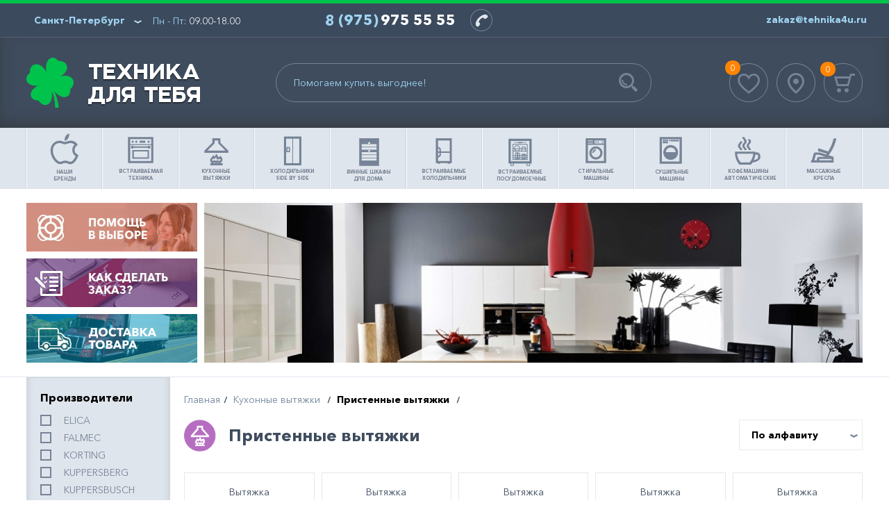

--- FILE ---
content_type: text/html; charset=windows-1251
request_url: https://www.tehnika4u.ru/catalog/rubric/pristennie_vityazhki
body_size: 58231
content:
<!DOCTYPE html PUBLIC "-//W3C//DTD XHTML 1.0 Strict//EN" "http://www.w3.org/TR/xhtml1/DTD/xhtml1-strict.dtd"> 
<html>
<head>
    <title>Вытяжки премиум класса | Купить вытяжку для кухни | Вытяжки цилиндрические | Пристенные вытяжки</title>
	<meta name="yandex-verification" content="76c7b4a3851dc2f5" />
    <meta http-equiv="Content-Type" content="text/html; charset=windows-1251">
    
            <meta name="keywords" content="Пристенные вытяжки">
    <meta name="description" content="Большой выбор пристенных вытяжек по низким ценам, которые Вас приятно удивят. Доставка по России. Доступно в рассрочку и кредит!">
                <link rel="shortcut icon" href="/favicon.ico" type="image/x-icon" />
<meta name="format-detection" content="telephone=no">
<meta name='yandex-verification' content='42c7f64ac7a6423d' />
<meta name='yandex-verification' content='48544517fbdc10bd'/>
<meta name="google-site-verification" content="CWDzCdpfeBCvW6c67REGQyxN8SB6XCRBqWuJdBdLnLI" />
<meta name="viewport" content="initial-scale=1.0,width=device-width,maximum-scale=1">

<link rel="stylesheet" media="only screen" href="/themes/default/css/css_1280.css" />
<link rel="stylesheet" media="only screen and (min-width:1024px) and (max-width:1279px)"  href="/themes/default/css/css_1024.css" />
<link rel="stylesheet" media="only screen and (min-width:750px) and (max-width:1023px)"  href="/themes/default/css/css_750.css" />
<link rel="stylesheet" media="only screen and (min-width:480px) and (max-width:749px)"  href="/themes/default/css/css_480.css" />
<link rel="stylesheet" media="only screen and (min-width:400px) and (max-width:479px)"  href="/themes/default/css/css_400.css" />
<link rel="stylesheet" media="only screen and (min-width:375px) and (max-width:399px)"  href="/themes/default/css/css_375.css" />
<link rel="stylesheet" media="only screen and (min-width:350px) and (max-width:374px)"  href="/themes/default/css/css_350.css" />
<link rel="stylesheet" media="only screen and (max-width:349px)"  href="/themes/default/css/css_320.css" />
<link rel="stylesheet" href="/themes/default/css/style.css" />
<!--[if lt IE 8]><link rel="stylesheet" href="/themes/default/css/oldie.css"><![endif]-->

<link href="/themes/default/css/snap.css" rel="stylesheet" type="text/css" />
<link href="/themes/default/css/selectbox.css" rel="stylesheet" />
<link href="/themes/default/css/slick-theme.css" type="text/css" rel="stylesheet"  media="all" />
<link href="/themes/default/css/slick.css" type="text/css" media="all" rel="stylesheet" />
<link href="/themes/default/css/smoothness/jquery-ui-custom.css" rel="stylesheet">
<link href="/themes/default/css/fonts.css" rel="stylesheet"/>

<script src="/themes/default/js/jquery.min.js"></script>
<script defer src="/themes/default/js/html5.js"></script>
<script defer src="/themes/default/js/jquery.menu-aim.js"></script>
<script defer src="/themes/default/js/tooltip.js"></script>
<script defer src="/themes/default/js/jquery.selectbox.min.js"></script>
<script defer src="/themes/default/js/jquery-ui-custom.min.js"></script>
<script defer src="/themes/default/js/jquery.radio.min.js"></script>
<script src="/themes/default/js/slick.js"></script>
<script defer src="/themes/default/js/functions.js"></script>
        <script language=JavaScript src="/_admin/core/js/jshttprequest.js" defer></script>
<script language=JavaScript src="/_admin/core/js/cart.js" defer></script>
</head>
<body
 style="background-color: #fff;"><div id="main-content" class="snap-content" >
<!--TOP BAR-->
<div id="top-bar-box" style="border-bottom:none;box-shadow:none;"><div class="wrapper-full"><div class="res-pad">
    <div class="city-select" id="opencity"><a href="#">
																						Санкт-Петербург			</a></div>
	<div class="hours-of-service"><span>Пн - Пт:</span> 09.00-18.00</div>
    <div class="phone" ><span class="b1">8 (975)</span> <span class="b2">975 55 55</span> <span class="b3"></span> <span class="b4"></span></div>
    <div class="help">zakaz@tehnika4u.ru</div>
</div></div></div>
<!--/TOP BAR-->
<div class="clear"></div>

  <div style="display: none;" id="subdomain-ekb">
    <span class="b1">8 (800)</span> <span class="b2">333 26 95</span> <span class="b3">8 (812)</span> <span class="b4">385 76 95</span>
  </div>
  <div style="display: none;" id="subdomain-krd">
    <span class="b1">8 (800)</span> <span class="b2">333 26 95</span> <span class="b3">8 (812)</span> <span class="b4">385 76 95</span>
  </div>
  <div style="display: none;" id="subdomain-kya">
    <span class="b1">8 (800)</span> <span class="b2">333 26 95</span> <span class="b3">8 (812)</span> <span class="b4">385 76 95</span>
  </div>
  <div style="display: none;" id="subdomain-kzn">
    <span class="b1">8 (800)</span> <span class="b2">333 26 95</span> <span class="b3">8 (812)</span> <span class="b4">385 76 95</span>
  </div>
  <div style="display: none;" id="subdomain-msk">
    <span class="b1">8 (800)</span> <span class="b2">333 26 95</span> <span class="b3">8 (812)</span> <span class="b4">385 76 95</span>
  </div>
  <div style="display: none;" id="subdomain-nvs">
    <span class="b1">8 (800)</span> <span class="b2">333 26 95</span> <span class="b3">8 (812)</span> <span class="b4">385 76 95</span>
  </div>
  <div style="display: none;" id="subdomain-nzn">
    <span class="b1">8 (800)</span> <span class="b2">333 26 95</span> <span class="b3">8 (812)</span> <span class="b4">385 76 95</span>
  </div>
  <div style="display: none;" id="subdomain-per">
    <span class="b1">8 (800)</span> <span class="b2">333 26 95</span> <span class="b3">8 (812)</span> <span class="b4">385 76 95</span>
  </div>
  <div style="display: none;" id="subdomain-rnd">
    <span class="b1">8 (800)</span> <span class="b2">333 26 95</span> <span class="b3">8 (812)</span> <span class="b4">385 76 95</span>
  </div>
  <div style="display: none;" id="subdomain-smr">
    <span class="b1">8 (800)</span> <span class="b2">333 26 95</span> <span class="b3">8 (812)</span> <span class="b4">385 76 95</span>
  </div>
  <div style="display: none;" id="subdomain-spb">
    <span class="b1">8 (975)</span> <span class="b2">975 55 55</span> <span class="b3"></span> <span class="b4"></span>
  </div>
  <div style="display: none;" id="subdomain-tmn">
    <span class="b1">8 (800)</span> <span class="b2">333 26 95</span> <span class="b3">8 (812)</span> <span class="b4">385 76 95</span>
  </div>
  



<!--TOP SUB BAR-->
<div id="top-subbar-box" style="display:none;"><div class="wrapper-full"><div class="res-pad">

<div class="cities">
  <div class="title">Выберите свой город:</div>

  <div class="city" data-value="8" data-subdomain="ekb" data-href="http://ekb.tehnika4u.ru"><div class="c-input "></div><div class="c-name  ">Екатеринбург</div></div>
  <div class="city" data-value="2" data-subdomain="krd" data-href="http://krd.tehnika4u.ru"><div class="c-input "></div><div class="c-name  ">Краснодар</div></div>
  <div class="city" data-value="12" data-subdomain="kya" data-href="http://kya.tehnika4u.ru"><div class="c-input "></div><div class="c-name  ">Красноярск</div></div>
  <div class="city" data-value="7" data-subdomain="kzn" data-href="http://kzn.tehnika4u.ru"><div class="c-input "></div><div class="c-name  ">Казань</div></div>
  <div class="city" data-value="4" data-subdomain="msk" data-href="http://msk.tehnika4u.ru"><div class="c-input "></div><div class="c-name  ">Москва</div></div>
  <div class="city" data-value="9" data-subdomain="nvs" data-href="http://nvs.tehnika4u.ru"><div class="c-input "></div><div class="c-name  ">Новосибирск</div></div>
  <div class="city" data-value="10" data-subdomain="nzn" data-href="http://nzn.tehnika4u.ru"><div class="c-input "></div><div class="c-name  ">Нижний Новгород</div></div>
  <div class="city" data-value="11" data-subdomain="per" data-href="http://per.tehnika4u.ru"><div class="c-input "></div><div class="c-name  ">Пермь</div></div>
  <div class="city" data-value="5" data-subdomain="rnd" data-href="http://rnd.tehnika4u.ru"><div class="c-input "></div><div class="c-name  ">Ростов-на-Дону</div></div>
  <div class="city" data-value="3" data-subdomain="smr" data-href="http://smr.tehnika4u.ru"><div class="c-input "></div><div class="c-name  ">Самара</div></div>
  <div class="city" data-value="1" data-subdomain="spb" data-href="http://tehnika4u.ru"><div class="c-input checked"></div><div class="c-name  checked">Санкт-Петербург</div></div>
  <div class="city" data-value="6" data-subdomain="tmn" data-href="http://tmn.tehnika4u.ru"><div class="c-input "></div><div class="c-name  ">Тюмень</div></div>
</div>

<div class="top-srch">
<div class="title">Или напишите в поле:</div>
<div class="searchtop">
<form name="csearchform" method="GET" action="#">
        <input type="text" name="srch" id="srch" placeholder="" value="Название города..." onclick="javascript: if (this.value == 'Название города...'){ this.value = '';}" >
        <input type="submit" value="">
</form>
</div>
</div>
<div class="clear"></div>
</div></div></div>
<!--/TOP SUB BAR-->

<script>

$('.city-select').click(function(){
  $('#top-subbar-box').toggle(200);
  $(this).toggleClass('actcity');
   return false;
});

$('div.city').on('click', function(){
  var elem = $(this);
  var subdomain = elem.attr('data-subdomain');
  var subdomainPhone = $('#subdomain-'+subdomain);

  if (subdomain) {
    $.getJSON('/handmade/setDomain.php', {'sub':subdomain}, function(data){
        if (data.ok) {
            $('div.phone').html(subdomainPhone.html());
            $('#float-bar ul.phones').html(subdomainPhone.html());

            $( ".cities" ).each(function(index) {
            $(this).find('div.c-input').removeClass('checked');
            $(this).find('div.c-name').removeClass('checked');
            });

            elem.find('div.c-input').addClass('checked');
            elem.find('div.c-name').addClass('checked');

            $('.city-select a').text(elem.find('div.c-name').text());

            $('.city-select').click();
        } else {
          setError(data.message);
        }
    });
  } else {
    setError('Не найден поддомен');
  }
});


$('form[name="csearchform"]').on('submit', function(e){
  e.preventDefault();

  var srch = $('#srch').val();

  if (srch) {
    $.getJSON('/phone2.php', {'srch':srch}, function(data){
        if (data.ok) {
          location.href = data.url;
        } else {
          setError(data.message);
        }
    });
  } else {
    setError('Введите город');
  }

});

function setError(message)
{
  $('#srch').val('');
  $('#srch').attr('placeholder', message);
  $('.searchtop').css('border', '1px solid red');
}

function setSuccess()
{
  $('#srch').val('');
  $('#srch').attr('placeholder', '');
  $('.searchtop').css('border', 'none');
}

</script>
<style> 
img {
  opacity: 1;
  transition: opacity 0.3s;
}
.slick-slide img[data-src]{
  opacity: 1;
} 
img[data-src] {
  opacity: 0;
}
</style>
<script>
  [].forEach.call(document.querySelectorAll('img[data-src]'), function(img) {
  img.setAttribute('src', img.getAttribute('data-src'));
  img.onload = function() {
 img.removeAttribute('data-src');
  };
});
</script>
<!--HEADER-->
<header id="header-box"><div class="wrapper-full"><div class="res-pad">
    <a id="header-bt-main" class="header-main-bt" href="/fullcatalog"><div class="burger-container"><div class="burger-box-svg">
    <svg version="1.1" id="Capa_1" xmlns="http://www.w3.org/2000/svg" xmlns:xlink="http://www.w3.org/1999/xlink" x="0px" y="0px" width="100%" height="100%" viewBox="0 0 22 22" style="enable-background:new 0 0 22 22;" xml:space="preserve">
    <g><g>
		<rect x="0" y="0" width="22" height="3.4"/>
		<rect x="0" y="6.1" width="22" height="3.4"/>
		<rect x="0" y="12.5" width="22" height="3.4"/>
		<rect x="0" y="18.6" width="22" height="3.4"/>
    </g></g>
    </svg>
    </div></div></a>
    <div class="logo"><a href="/"><img class="no-mob" data-src="/themes/default/img/logotype.png" alt="Техника для тебя">
    <div class="mob">
    <svg  xmlns="http://www.w3.org/2000/svg" xmlns:xlink="http://www.w3.org/1999/xlink" width="44px" height="46px" viewBox="0 0 44 46" class="logomobsvg">
    <path fill-rule="evenodd"  fill="rgb(0, 195, 76)" class="logomobpath"
 d="M36.307,48.165 C36.414,48.201 41.157,55.702 41.368,71.932 C41.363,71.998 46.325,72.003 46.429,71.932 C45.598,58.623 39.959,48.115 39.922,48.165 C51.104,61.501 64.491,58.469 63.057,45.284 C74.277,35.966 65.129,21.232 48.598,27.278 C66.760,16.410 57.011,3.157 45.706,4.951 C38.770,-5.946 24.773,1.978 29.077,20.796 C18.321,2.254 3.629,9.215 5.219,21.516 C-5.215,30.018 0.627,41.782 16.787,40.242 C1.846,47.814 3.250,61.248 17.510,61.849 C27.077,75.338 40.004,65.452 36.307,48.165 Z"/>
    </svg>
    </div><!--img class="mob" data-src="/themes/default/img/logotype_float.png" alt="Техника для тебя"-->

</a></div>
    <div class="search inner">
      <div class="header-search-bt"><a href="#">
<svg  xmlns="http://www.w3.org/2000/svg" xmlns:xlink="http://www.w3.org/1999/xlink" width="27px" height="27px" viewBox="0 0 27 27" class="searchsvg">
<path fill-rule="evenodd" class="searchsvgpath" d="M25.000,27.000 L24.000,27.000 L19.000,22.000 L19.000,20.999 L17.593,19.532 C15.755,21.026 13.478,22.000 11.000,22.000 C4.937,22.000 -0.000,17.075 -0.000,11.000 C-0.000,4.924 4.925,-0.000 11.000,-0.000 C17.075,-0.000 22.000,4.924 22.000,11.000 C22.000,13.240 21.080,15.594 19.549,17.549 L21.000,19.000 L22.000,19.000 L27.000,24.000 L27.000,25.000 L25.000,27.000 ZM11.000,2.999 C6.583,2.999 3.000,6.583 3.000,11.000 C3.000,15.416 6.500,19.000 11.000,19.000 C15.500,19.000 19.000,15.416 19.000,11.000 C19.000,6.583 15.417,2.999 11.000,2.999 ZM4.000,10.000 L6.182,10.000 C6.182,13.212 8.727,15.818 12.000,15.818 L12.000,17.999 C7.591,17.999 4.000,14.418 4.000,10.000 Z"/>
</svg>
</a></div>
<form name="csearchform" method="GET" action="/searchresult">
        <input type="text" name="srch" placeholder="" value="Помогаем купить выгоднее!" onclick="javascript: if (this.value == 'Помогаем купить выгоднее!'){ this.value = '';}" class="search-input" id="search-popup" >
        <input type="submit" value="" class="search-submit">
</form>
    </div>
    <ul class="toolbar">
        <li>
            <script type="text/javascript">		
// возвращает cookie с именем name, если есть, если нет, то undefined
function getCookie(name) {
  var matches = document.cookie.match(new RegExp(
    "(?:^|; )" + name.replace(/([\.$?*|{}\(\)\[\]\\\/\+^])/g, '\\$1') + "=([^;]*)"
  ));
  return matches ? decodeURIComponent(matches[1]) : undefined;
}

// устанавливает cookie c именем name и значением value
// options - объект с свойствами cookie (expires, path, domain, secure)
function setCookie(name, value, options) {
  options = options || {};

  var expires = options.expires;

  if (typeof expires == "number" && expires) {
    var d = new Date();
    d.setTime(d.getTime() + expires*1000);
    expires = options.expires = d;
  }
  if (expires && expires.toUTCString) { 
  	options.expires = expires.toUTCString();
  }

  value = encodeURIComponent(value);

  var updatedCookie = name + "=" + value;

  for(var propName in options) {
    updatedCookie += "; " + propName;
    var propValue = options[propName];    
    if (propValue !== true) { 
      updatedCookie += "=" + propValue;
     }
  }

  document.cookie = updatedCookie;
}

// удаляет cookie с именем name
function deleteCookie(name) {
  setCookie(name, "", { expires: -1 })
}

function addToFav(id) {
        var favstr=getCookie('favor')||"";
        var favstri=favstr.replace(/\s{2,}/g, " ").replace(/([.!?]+)(?=\S)/g, "$1 ");
        var favarr=favstri.split(" ");		
        var needtodel=false;
        for (var i=0; i<favarr.length; i++) {
                if (parseInt(id)==parseInt(favarr[i])) {				
                        needtodel=true;// have in cook del
                        favarr.splice(i,1);
                        $("#fav1_"+parseInt(id)).toggleClass("active");
                        console.log(favarr);
                        console.log('del '+parseInt(id));
                } 
        }
        if (needtodel==false) {	
                if (favarr[0] == ''){
                    favarr.shift();
                }
            
            
                favarr.push(parseInt(id));// add to cook
                $("#fav1_"+parseInt(id)).addClass("active");
                console.log(favarr);
                console.log('add '+parseInt(id));
        }

        $("#favcount").text(favarr.length);
        var newstr=favarr.join(' ');
        newstri=newstr.replace(/^\s+/, "").replace(/\s+$/, "");
        setCookie('favor', newstri,{path:'/'});
        $("#fav"+parseInt(id)).toggleClass("faved");
        
}
</script>

<div class="favorites">
<a href="/myfavorites"><div class="card"><div class="heart-svg">
<svg version="1.1" id="Layer_1" xmlns="http://www.w3.org/2000/svg" xmlns:xlink="http://www.w3.org/1999/xlink" x="0px" y="0px" width="100%" height="100%" viewBox="0 0 32 29" style="enable-background:new 0 0 32 29;" xml:space="preserve">
<path d="M23,0c-2.7,0-5.3,1.2-7,3.1C14.3,1.2,11.8,0,9,0C4,0,0,3.8,0,8.6c0,3.7,2.3,8,6.9,12.7c3.5,3.6,7.4,6.5,8.5,7.3L16,29
	l0.6-0.5c1.1-0.8,4.9-3.6,8.5-7.3c4.6-4.7,6.9-9,6.9-12.7C32,3.8,27.9,0,23,0z M28.9,9c0,2.9-2,6.5-6,10.5c-2.7,2.8-5.6,5-7,6.1
	c-1.4-1-4.3-3.3-7-6.1c-3.9-4-6-7.6-6-10.6c0-3.3,2.9-6.1,6.4-6.1c2.3,0,4.5,1.2,5.6,3.2L16,7.5L16.8,6c1.1-2,3.4-3.2,5.7-3.2
	C26.1,2.9,28.9,5.6,28.9,9z"/>
</svg></div>
<div class="count"><span  id="favcount"  class="count"></span></div>
</div></a>
</div>


<script> 
        var favstr=getCookie('favor')||"";
        var favstri=favstr.replace(/\s{2,}/g, " ").replace(/([.!?]+)(?=\S)/g, "$1 ");
        var favarr=favstri.split(" ");
                 if (favarr[0] == ''){
                    favarr.shift();
                }       
        console.log(favarr);
         $("#favcount").text(favarr.length);
         console.log(favarr.length);

$( document ).ready(function() {
        for (var i=0; i<favarr.length; i++) {
               $("#fav1_"+parseInt(favarr[i])).toggleClass("active");
        }
});
</script>
        </li>
        <li id="map">
            <a href="/kontakty"></a>
        </li>
        <li>
           <div class="cartinform">
<a href="/cart"><div class="card">
<svg  xmlns="http://www.w3.org/2000/svg" xmlns:xlink="http://www.w3.org/1999/xlink" width="30px" height="27px" class="svgcart">
<path fill-rule="evenodd"  class="svgcartpath" d="M25.000,2.999 L21.000,18.000 L4.000,18.000 L-0.000,4.000 L2.000,4.000 L3.000,4.000 L21.933,4.000 L23.000,-0.001 L30.000,-0.000 L30.000,2.999 L25.000,2.999 ZM3.818,7.000 L6.000,15.000 L19.000,15.000 L21.133,6.999 L3.818,7.000 ZM7.000,21.000 C8.657,21.000 10.000,22.343 10.000,24.000 C10.000,25.657 8.657,27.000 7.000,27.000 C5.343,27.000 4.000,25.657 4.000,24.000 C4.000,22.343 5.343,21.000 7.000,21.000 ZM18.000,21.000 C19.657,21.000 21.000,22.343 21.000,24.000 C21.000,25.657 19.657,27.000 18.000,27.000 C16.343,27.000 15.000,25.657 15.000,24.000 C15.000,22.343 16.343,21.000 18.000,21.000 Z"/>
</svg>
<div class="count"><span>0</span></div>
</div></a>
</div>
        </li>
    </ul>
</div><div class="clear"></div></div></header>
<!--/HEADER-->


<div class="modal_fader_cart" style="display:none;">
<div class="modal_win_cart"><div class="pad">
<div class="kak_h1_cart">Ваша корзина пуста</div><div class="modal_close_cart"><a href="#"><img data-src="/themes/default/img/cross.jpg"></a></div>
<div style="clear:both;"></div>
<div class="blueline">Уважаемый покупатель!</div>
<div class="txt">
<img data-src="/themes/default/img/sad_smile.jpg"><br>
<span>К сожалению, в настоящее время Ваша корзина пуста.</span><br>
Заказать товар Вы сможете через интернет или по электронной почте.<br>
Вы можете выбрать товар, воспользовавшись нашим каталогом товаров.<br>
Выберите нужный Вам товар из каталога Интернет-магазина и нажмите кнопку "Купить".
</div>
<div class="sepline"></div>
<div class="but"><a href="/fullcatalog"><img data-src="/themes/default/img/gotocatalog.jpg"></a></div>
</div></div>
</div>


<!--FLOP-->
<script type="text/javascript">
$(function(){
    $("#cart > a").click(function(e){
        e.preventDefault();

        $.getJSON('/_admin/modules/ishop/components/cartchecker/process/process_cart.php', function(data){
            if (data.isNotEmpty) {
                location.href = '/cart';
            } else {
                $(".modal_fader_cart").fadeIn(300);
            }
        });

    });
    $(".modal_fader_cart").click(function(e){
      //  e.preventDefault();

        $(".modal_fader_cart").fadeOut(300);
    });
    $(".modal_close_cart").click(function(e){
        e.preventDefault();

        $(".modal_fader_cart").fadeOut(300);
    });
    $(".modal_win").click(function(e){
        e.preventDefault();

        $(".modal_fader_cart").fadeOut("300");
    });
});
</script>
<!--FLOP-->

<!--TOP MENU-->
<nav id="top-menu-box"><div class="wrapper-full">
<ul >
<!--li  class="submain"><a href="/fullcatalog" class="opencat"><div class="conteiner-svg">

<svg version="1.1" id="Слой_1" xmlns="http://www.w3.org/2000/svg" xmlns:xlink="http://www.w3.org/1999/xlink" x="0px" y="0px"	 width="100%" height="100%" viewBox="0 0 102.125 93.873" enable-background="new 0 0 102.125 93.873"	 xml:space="preserve">
<g>
	<g id="ico2">
		<path fill="none" d="M-92.168,149.236c0-67.758,0-135.514,0-203.271c89.675,0,179.35,0,269.025,0c0,67.757,0,135.514,0,203.271
			C87.182,149.236-2.494,149.236-92.168,149.236z M0.125,41.73c0,3.012,0,5.972,0,8.969c33.999,0,67.941,0,101.917,0
			c0-3.014,0-5.973,0-8.969C68.046,41.73,34.097,41.73,0.125,41.73z M102.057,62.244c-34.027,0-67.974,0-101.924,0
			c0,3.02,0,5.979,0,8.951c34.008,0,67.95,0,101.924,0C102.057,68.193,102.057,65.254,102.057,62.244z M0.106,91.693
			c34.049,0,67.992,0,101.917,0c0-3.025,0-5.982,0-8.938c-34.006,0-67.948,0-101.917,0C0.106,85.764,0.106,88.701,0.106,91.693z
			 M102.266,30.201c0-2.691-0.009-5.282,0.006-7.872c0.006-1.24,0.024-1.242-1.18-1.242c-33.275,0-66.553,0-99.828,0
			c-0.314,0-0.629,0-0.966,0c0,3.09,0,6.078,0,9.113C34.288,30.201,68.225,30.201,102.266,30.201z M0.286,9.157
			c0.503,0,0.911,0,1.319,0c31.459,0,62.918-0.001,94.377,0.003c1.795,0,3.593,0.028,5.388,0.058
			c0.657,0.011,0.937-0.22,0.924-0.935c-0.044-2.444-0.022-4.889-0.03-7.334c0-0.286-0.023-0.571-0.037-0.87
			c-34.012,0-67.957,0-101.939,0C0.286,3.101,0.286,6.066,0.286,9.157z"/>
		<path d="M0.125,41.73c33.973,0,67.922,0,101.917,0c0,2.996,0,5.956,0,8.969c-33.976,0-67.918,0-101.917,0
			C0.125,47.702,0.125,44.743,0.125,41.73z"/>
		<path d="M102.057,62.244c0,3.01,0,5.949,0,8.951c-33.974,0-67.916,0-101.924,0c0-2.973,0-5.932,0-8.951
			C34.083,62.244,68.029,62.244,102.057,62.244z"/>
		<path d="M0.106,91.693c0-2.992,0-5.93,0-8.938c33.969,0,67.912,0,101.917,0c0,2.955,0,5.912,0,8.938
			C68.098,91.693,34.155,91.693,0.106,91.693z"/>
		<path d="M102.266,30.201c-34.041,0-67.979,0-101.968,0c0-3.035,0-6.023,0-9.113c0.337,0,0.651,0,0.966,0
			c33.275,0,66.552,0,99.828,0c1.204,0,1.186,0.001,1.18,1.242C102.257,24.919,102.266,27.509,102.266,30.201z"/>
		<path d="M0.286,9.157c0-3.091,0-6.056,0-9.078c33.983,0,67.929,0,101.938,0c0.014,0.299,0.037,0.584,0.039,0.87
			c0.008,2.445-0.015,4.89,0.029,7.334c0.014,0.714-0.268,0.945-0.924,0.935c-1.795-0.03-3.592-0.058-5.389-0.058
			C64.523,9.156,33.064,9.157,1.605,9.157C1.197,9.157,0.789,9.157,0.286,9.157z"/>
	</g>
</g>
</svg>

</div><span>Весь каталог товаров</span></a>

<ul style="background:#fff;" class="dropdown-menu">
<li class="subparent 7" data-submenu-id="submenu-7"><a href="
/mainrubric/catalog/rubric/7
"  data-tr="7"><div>Встраиваемая техника</div></a>

<ul style="background:#fff url('/images/tmmenudropbg/7.jpg') no-repeat right bottom;" class="dropdown-menu2" id="submenu-7">
<li data-submenu-id="submenu-90"><a href="/catalog/rubric/vstraivaemye-duhovye-shkafy" data-tr="90" ><div>Встраиваемые духовые шкафы</div></a></li>
<li data-submenu-id="submenu-89"><a href="/catalog/rubric/vstraivaemye-varochnye-paneli" data-tr="89" ><div>Встраиваемые варочные панели</div></a></li>
<li data-submenu-id="submenu-96"><a href="/catalog/rubric/vstraivaemye-mikrovolnovye-pechi" data-tr="96" ><div>Встраиваемые микроволновки</div></a></li>
<li data-submenu-id="submenu-97"><a href="/catalog/rubric/vstraivaemye-kofemashiny" data-tr="97" ><div>Встраиваемые кофемашины</div></a></li>
</ul>
</li>
<li class="subparent 165" data-submenu-id="submenu-165"><a href="
/mainrubric/catalog/rubric/165
"  data-tr="165"><div>Кухонные вытяжки</div></a>

<ul style="background:#fff url('/images/tmmenudropbg/165.jpg') no-repeat right bottom;" class="dropdown-menu2" id="submenu-165">
<li data-submenu-id="submenu-172"><a href="/catalog/rubric/pristennie_vityazhki" data-tr="172" ><div>Пристенные вытяжки</div></a></li>
<li data-submenu-id="submenu-169"><a href="/catalog/rubric/ostrovnie_vityazhki" data-tr="169" ><div>Островные вытяжки</div></a></li>
<li data-submenu-id="submenu-1031"><a href="/catalog/rubric/vityazhki_v_stoleschnicu" data-tr="1031" ><div>Вытяжки в столешницу</div></a></li>
</ul>
</li>
<li class="subparent 186" data-submenu-id="submenu-186"><a href="
/catalog/rubric/holodilniki_side_by_side"  data-tr="186"><div>Холодильники Side by Side</div></a>


</li>
<li class="subparent 140" data-submenu-id="submenu-140"><a href="
/catalog/rubric/vinnie_shkafi"  data-tr="140"><div>Винные шкафы для дома</div></a>


</li>
<li class="subparent 93" data-submenu-id="submenu-93"><a href="
/catalog/rubric/vstraivaemye-holodilniki"  data-tr="93"><div>Встраиваемые холодильники</div></a>


</li>
<li class="subparent 95" data-submenu-id="submenu-95"><a href="
/catalog/rubric/vstraivaemye-posudomoechnye-mashiny"  data-tr="95"><div>Встраиваемые посудомоечные</div></a>


</li>
<li class="subparent 3" data-submenu-id="submenu-3"><a href="
/catalog/rubric/stiralnie_mashini"  data-tr="3"><div>Стиральные машины</div></a>


</li>
<li class="subparent 39" data-submenu-id="submenu-39"><a href="
/catalog/rubric/sushilnie_mashini"  data-tr="39"><div>Сушильные машины</div></a>


</li>
<li class="subparent 164" data-submenu-id="submenu-164"><a href="
/catalog/rubric/kofemashini"  data-tr="164"><div>Кофемашины автоматические</div></a>


</li>
<li class="subparent 224" data-submenu-id="submenu-224"><a href="
/catalog/rubric/massazhnie_kresla"  data-tr="224"><div>Массажные кресла</div></a>


</li>
</ul>

</li-->

<li  class="sublast"><a href="/brands"><div class="conteiner-svg">
<svg fill="#778497" xmlns="http://www.w3.org/2000/svg" viewBox="0 0 16 16" width="100%" height="100%"><path d="M 9.9960938 1 C 9.4850938 1 8.8925781 1.397375 8.5175781 1.984375 C 8.2245781 2.469375 7.9094375 3.2282813 8.0234375 3.9882812 C 8.5504375 4.0752812 9.1212656 3.6348281 9.4472656 3.0488281 C 9.8222656 2.5058281 10.029094 1.76 9.9960938 1 z M 5.8769531 4.0078125 C 3.706752 4.0078125 2 5.7651167 2 8.1386719 C 2 9.6716158 2.591368 11.100374 3.3671875 12.166016 C 4.143007 13.231657 5.0690196 14.001953 6.0625 14.001953 C 6.576439 14.001953 6.9533697 13.842333 7.2597656 13.724609 C 7.5661616 13.606886 7.8216173 13.513672 8.2910156 13.513672 C 8.7173906 13.513672 8.9543144 13.605042 9.2636719 13.724609 C 9.5730293 13.844178 9.9650432 14.001953 10.496094 14.001953 C 11.614877 14.001953 12.392508 13.086136 12.927734 12.265625 C 13.195348 11.855369 13.403856 11.446505 13.552734 11.125 C 13.627174 10.964248 13.687389 10.826432 13.730469 10.71875 C 13.773549 10.611068 13.792529 10.56928 13.818359 10.472656 A 0.50005 0.50005 0 0 0 13.519531 9.8789062 C 13.446614 9.8500661 13.105961 9.6877163 12.820312 9.3886719 C 12.534664 9.0896274 12.283203 8.6719067 12.283203 8.0039062 C 12.283203 7.3545587 12.516555 6.8982877 12.759766 6.5820312 C 12.881371 6.423903 13.006332 6.3036477 13.099609 6.2246094 C 13.192889 6.1455714 13.318385 6.0746927 13.230469 6.1230469 A 0.50005 0.50005 0 0 0 13.392578 5.3867188 C 12.494468 4.1742707 11.231633 4.0068793 10.669922 4.0078125 L 10.667969 4.0078125 C 10.040259 4.0081567 9.4770727 4.1575306 9.0195312 4.2949219 C 8.5614639 4.4324711 8.176519 4.5390625 8.0898438 4.5390625 C 7.9843498 4.5390625 7.6657259 4.4400455 7.2792969 4.3027344 C 6.8928678 4.1654232 6.4202165 4.0078125 5.8769531 4.0078125 z M 5.8769531 5.0078125 C 6.2196898 5.0078125 6.5817416 5.1149518 6.9453125 5.2441406 C 7.3088834 5.3733295 7.6553376 5.5390625 8.0898438 5.5390625 C 8.5201684 5.5390625 8.8772081 5.3809039 9.3066406 5.2519531 C 9.7360732 5.1230024 10.203548 5.0078125 10.669922 5.0078125 A 0.50005 0.50005 0 0 0 10.671875 5.0078125 C 10.987674 5.007142 11.632998 5.1731466 12.224609 5.7011719 C 12.137789 5.7894189 12.058357 5.8535971 11.966797 5.9726562 C 11.621507 6.4216498 11.283203 7.1072539 11.283203 8.0039062 C 11.283203 8.938906 11.674305 9.6368727 12.097656 10.080078 C 12.351161 10.345471 12.520463 10.396684 12.728516 10.515625 C 12.701516 10.578505 12.681704 10.629025 12.646484 10.705078 C 12.51305 10.99323 12.32198 11.362881 12.089844 11.71875 C 11.62557 12.430489 11.007311 13.001953 10.496094 13.001953 C 10.150144 13.001953 9.9456425 12.914943 9.625 12.791016 C 9.3043575 12.667085 8.8776407 12.513672 8.2910156 12.513672 C 7.6724139 12.513672 7.2296978 12.665239 6.9023438 12.791016 C 6.5749897 12.916792 6.381561 13.001953 6.0625 13.001953 C 5.6959804 13.001953 4.8414618 12.492483 4.1757812 11.578125 C 3.5100518 10.663767 3 9.409728 3 8.1386719 C 3 6.220227 4.2251542 5.0078125 5.8769531 5.0078125 z"/></svg>
</div><span>Наши<br>бренды</span></a>
</li>

<li  class="sub7 "><a href="
/mainrubric/catalog/rubric/7
" ><div class="conteiner-svg"><svg version="1.1" id="icon7" xmlns="http://www.w3.org/2000/svg" xmlns:xlink="http://www.w3.org/1999/xlink" x="0px" y="0px"
	 width="100%" height="100%" viewBox="0 0 450 465" enable-background="new 0 0 450 465" xml:space="preserve">
<g id="ico7">
	<g>
		<path fill-rule="evenodd" clip-rule="evenodd" fill="none" d="M-75.206,543.852c0-203.982,0-407.965,0-611.948
			c198.427,0,396.854,0,595.28,0c0,203.983,0,407.966,0,611.948C321.647,543.852,123.221,543.852-75.206,543.852z M2.063,462.885
			c148.956,0,297.685,0,446.475,0c0-153.757,0-307.24,0-460.703c-149.046,0-297.772,0-446.475,0
			C2.063,155.917,2.063,309.32,2.063,462.885z"/>
		<path fill-rule="evenodd" clip-rule="evenodd" d="M2.063,462.885c0-153.564,0-306.967,0-460.703c148.703,0,297.429,0,446.475,0
			c0,153.463,0,306.946,0,460.703C299.747,462.885,151.019,462.885,2.063,462.885z M40.333,142.869c0,94.045,0,187.85,0,281.717
			c123.487,0,246.702,0,369.967,0c0-94.011,0-187.813,0-281.717C286.978,142.869,163.984,142.869,40.333,142.869z M40.253,129.943
			c123.686,0,246.896,0,370.066,0c0-29.976,0-59.661,0-89.247c-123.511,0-246.713,0-370.066,0
			C40.253,70.583,40.253,100.151,40.253,129.943z"/>
		<path fill-rule="evenodd" clip-rule="evenodd" fill="none" d="M40.333,142.869c123.651,0,246.645,0,369.967,0
			c0,93.904,0,187.706,0,281.717c-123.266,0-246.48,0-369.967,0C40.333,330.719,40.333,236.914,40.333,142.869z M78.733,232.667
			c0,51.331,0,102.18,0,153.001c97.967,0,195.621,0,293.241,0c0-51.183,0-102.031,0-153.001
			C274.102,232.667,176.533,232.667,78.733,232.667z M80.705,155.63c-14.422,0.005-24.855,8.288-27.41,19.843
			c-2.608,11.802,3.104,23.738,13.787,28.809c11.152,5.292,24.25,2.221,31.6-7.653c1.525-2.048,3.04-2.758,5.536-2.755
			c80.821,0.064,161.641,0.062,242.461,0.005c2.33-0.002,3.851,0.553,5.254,2.544c4.265,6.051,10.252,9.483,17.603,10.226
			c12.596,1.271,23.852-6.374,27.24-18.308c3.388-11.931-2.198-24.65-13.229-30.125c-11.12-5.52-24.019-2.241-31.908,7.881
			c-0.937,1.201-2.934,2.235-4.44,2.237c-81.217,0.107-162.435,0.107-243.652,0c-1.497-0.001-3.452-1.046-4.41-2.236
			C93.74,159.395,86.942,155.733,80.705,155.63z"/>
		<path fill-rule="evenodd" clip-rule="evenodd" fill="none" d="M40.253,129.943c0-29.792,0-59.36,0-89.247
			c123.353,0,246.555,0,370.066,0c0,29.586,0,59.271,0,89.247C287.149,129.943,163.939,129.943,40.253,129.943z M308.358,104.176
			c0-12.953,0-25.461,0-38.065c-34.25,0-68.259,0-102.319,0c0,12.838,0,25.34,0,38.065
			C240.179,104.176,274.097,104.176,308.358,104.176z M84.784,104.27c10.558-0.026,19.132-8.518,19.241-19.055
			c0.109-10.555-8.748-19.455-19.334-19.429c-10.454,0.026-19.112,8.641-19.226,19.129C65.349,95.558,74.071,104.296,84.784,104.27z
			 M365.771,104.261c10.605,0.063,19.203-8.345,19.344-18.916c0.142-10.68-8.563-19.563-19.166-19.562
			c-10.525,0.001-19,8.544-19.04,19.192C346.867,95.735,355.145,104.198,365.771,104.261z M148.517,104.256
			c10.579-0.024,19.065-8.531,19.093-19.14c0.028-10.68-8.77-19.458-19.376-19.33c-10.508,0.127-18.857,8.75-18.803,19.42
			C129.486,95.929,137.853,104.28,148.517,104.256z"/>
		<path fill-rule="evenodd" clip-rule="evenodd" d="M78.733,232.667c97.799,0,195.368,0,293.241,0c0,50.97,0,101.818,0,153.001
			c-97.62,0-195.274,0-293.241,0C78.733,334.847,78.733,283.998,78.733,232.667z M346.631,258.365c-81.04,0-161.663,0-242.336,0
			c0,34.171,0,68.092,0,102.186c80.859,0,161.474,0,242.336,0C346.631,326.416,346.631,292.501,346.631,258.365z"/>
		<path fill-rule="evenodd" clip-rule="evenodd" d="M80.705,155.63c6.237,0.103,13.035,3.765,18.433,10.467
			c0.958,1.189,2.913,2.234,4.41,2.236c81.217,0.107,162.435,0.107,243.652,0c1.507-0.002,3.504-1.036,4.44-2.237
			c7.89-10.122,20.788-13.4,31.908-7.881c11.03,5.476,16.616,18.194,13.229,30.125c-3.389,11.934-14.645,19.579-27.24,18.308
			c-7.351-0.742-13.338-4.174-17.603-10.226c-1.403-1.991-2.924-2.546-5.254-2.544c-80.82,0.057-161.641,0.059-242.461-0.005
			c-2.497-0.002-4.011,0.708-5.536,2.755c-7.351,9.874-20.448,12.945-31.6,7.653c-10.683-5.071-16.395-17.007-13.787-28.809
			C55.85,163.918,66.283,155.636,80.705,155.63z"/>
		<path fill-rule="evenodd" clip-rule="evenodd" d="M308.358,104.176c-34.262,0-68.18,0-102.319,0c0-12.726,0-25.227,0-38.065
			c34.06,0,68.069,0,102.319,0C308.358,78.715,308.358,91.223,308.358,104.176z"/>
		<path fill-rule="evenodd" clip-rule="evenodd" d="M84.784,104.27c-10.713,0.026-19.436-8.712-19.32-19.355
			c0.114-10.488,8.772-19.103,19.226-19.129c10.586-0.025,19.443,8.875,19.334,19.429C103.916,95.752,95.342,104.243,84.784,104.27z
			"/>
		<path fill-rule="evenodd" clip-rule="evenodd" d="M365.771,104.261c-10.626-0.063-18.903-8.526-18.862-19.285
			c0.04-10.648,8.515-19.191,19.04-19.192c10.604-0.001,19.308,8.882,19.166,19.562C384.974,95.917,376.376,104.325,365.771,104.261
			z"/>
		<path fill-rule="evenodd" clip-rule="evenodd" d="M148.517,104.256c-10.664,0.024-19.031-8.327-19.085-19.049
			c-0.054-10.67,8.295-19.293,18.803-19.42c10.606-0.128,19.404,8.649,19.376,19.33C167.582,95.725,159.096,104.232,148.517,104.256
			z"/>
		<path fill-rule="evenodd" clip-rule="evenodd" fill="none" d="M346.631,258.365c0,34.136,0,68.051,0,102.186
			c-80.862,0-161.477,0-242.336,0c0-34.094,0-68.015,0-102.186C184.968,258.365,265.591,258.365,346.631,258.365z"/>
	</g>
</g>
</svg></div><span>Встраиваемая техника</span></a>
<ul style="background:#fff url('/images/tmmenudropbg/7.jpg') no-repeat right bottom;">
<!--li>Встраиваемая техника</li-->
<li><a href="/catalog/rubric/vstraivaemye-duhovye-shkafy" data-tr="90" ><div>Встраиваемые духовые шкафы</div></a></li>
<li><a href="/catalog/rubric/vstraivaemye-varochnye-paneli" data-tr="89" ><div>Встраиваемые варочные панели</div></a></li>
<li><a href="/catalog/rubric/vstraivaemye-mikrovolnovye-pechi" data-tr="96" ><div>Встраиваемые микроволновки</div></a></li>
<li><a href="/catalog/rubric/vstraivaemye-kofemashiny" data-tr="97" ><div>Встраиваемые кофемашины</div></a></li>
</ul></li>
<li  class="sub165 "><a href="
/mainrubric/catalog/rubric/165
" ><div class="conteiner-svg"><svg version="1.1" id="icon8" xmlns="http://www.w3.org/2000/svg" xmlns:xlink="http://www.w3.org/1999/xlink" x="0px" y="0px"
	 width="100%" height="100%" viewBox="0 0 447.333 501.242" enable-background="new 0 0 447.333 501.242"
	 xml:space="preserve">
<g id="ico8">
	<g>
		<path fill-rule="evenodd" clip-rule="evenodd" fill="none" d="M520.164,596.422c-198.315,0-396.598,0-594.847,0
			c0-222.345,0-444.655,0-666.934c198.316,0,396.598,0,594.847,0C520.164,151.833,520.164,374.145,520.164,596.422z
			 M446.648,270.208c0-1.773,0-3.193,0-4.613c0-10.562-0.107-21.125,0.068-31.684c0.051-3.031-0.917-5.112-3.035-7.23
			c-47.509-47.523-94.935-95.127-142.451-142.642c-2.146-2.146-2.96-4.269-2.948-7.246c0.102-24.158,0.058-48.316,0.058-72.475
			c0-1.398,0-2.796,0-4.196c-49.732,0-98.91,0-148.433,0c0,1.823,0,3.384,0,4.945c0,24.028-0.04,48.055,0.058,72.082
			c0.011,2.738-0.812,4.664-2.753,6.569c-8.387,8.227-16.63,16.602-24.925,24.924c-39.332,39.456-78.675,78.9-117.944,118.418
			c-1.351,1.359-2.76,3.434-2.796,5.203c-0.246,11.876-0.134,23.76-0.106,35.642c0.001,0.735,0.271,1.469,0.437,2.303
			C150.041,270.208,298.015,270.208,446.648,270.208z M338.602,459.82c-17.411,0-34.445,0-51.758,0
			c6.794-3.488,13.54-6.245,19.533-10.156c22.075-14.404,33.257-34.468,30.084-61.305c-2.132-18.033-10.558-33.297-21.983-46.993
			c-4.933-5.912-10.496-11.298-15.851-17.006c-13.913,17.469-29.239,24.151-40.61,26.779c-5.377-27.019-20.114-48.363-40.659-67.241
			c-3.44,21.227-7.564,41.224-26.624,53.748c-7.409-12.711-19.167-23.878-27.362-26.072c-0.769,2.227-1.508,4.473-2.317,6.691
			c-5.183,14.224-15.013,24.934-26.124,34.719c-9.041,7.961-16.039,17.479-20.827,28.552c-14.166,32.758-1.478,63.977,31.147,76.752
			c0.762,0.299,1.491,0.682,2.235,1.025c-0.047,0.268-0.095,0.535-0.143,0.803c-12.555,0-25.111,0-37.627,0
			c0,13.724,0,26.954,0,40.131c76.49,0,152.605,0,228.885,0C338.602,486.836,338.602,473.685,338.602,459.82z"/>
		<path fill-rule="evenodd" clip-rule="evenodd" d="M446.648,270.208c-148.633,0-296.607,0-444.772,0
			c-0.165-0.834-0.435-1.567-0.437-2.303C1.412,256.024,1.3,244.14,1.545,232.264c0.036-1.769,1.445-3.843,2.796-5.203
			c39.27-39.518,78.613-78.962,117.944-118.418c8.295-8.322,16.538-16.697,24.925-24.924c1.942-1.905,2.765-3.831,2.753-6.569
			c-0.097-24.027-0.057-48.054-0.058-72.082c0-1.561,0-3.122,0-4.945c49.522,0,98.7,0,148.433,0c0,1.4,0,2.798,0,4.196
			c0,24.159,0.044,48.317-0.058,72.475c-0.012,2.977,0.803,5.1,2.948,7.246c47.517,47.514,94.942,95.119,142.451,142.642
			c2.118,2.119,3.086,4.2,3.035,7.23c-0.176,10.559-0.068,21.122-0.068,31.684C446.648,267.015,446.648,268.435,446.648,270.208z
			 M55.292,229.501c112.957,0,224.631,0,336.306,0c0.234-0.32,0.468-0.641,0.701-0.961c-1.228-0.95-2.578-1.778-3.666-2.869
			c-42.711-42.8-85.386-85.636-128.127-128.404c-1.932-1.932-2.718-3.837-2.696-6.563c0.124-15.314,0.06-30.629,0.06-45.943
			c0-1.394,0-2.788,0-4.206c-22.727,0-44.86,0-67.428,0c0,1.602,0,3.014,0,4.425c0,15.05-0.07,30.102,0.06,45.15
			c0.026,2.995-0.815,5.14-2.96,7.283c-31.848,31.818-63.59,63.742-95.405,95.593C80.196,204.959,68.133,216.789,55.292,229.501z"/>
		<path fill-rule="evenodd" clip-rule="evenodd" d="M338.602,459.82c0,13.865,0,27.017,0,40.427c-76.279,0-152.395,0-228.885,0
			c0-13.177,0-26.407,0-40.131c12.516,0,25.072,0,37.627,0c0.048-0.268,0.096-0.535,0.143-0.803
			c-0.744-0.344-1.473-0.727-2.235-1.025c-32.625-12.775-45.313-43.994-31.147-76.752c4.789-11.072,11.787-20.591,20.827-28.552
			c11.111-9.785,20.94-20.495,26.124-34.719c0.809-2.219,1.548-4.465,2.317-6.691c8.195,2.194,19.953,13.361,27.362,26.072
			c19.059-12.524,23.183-32.521,26.624-53.748c20.545,18.878,35.282,40.223,40.659,67.241c11.371-2.628,26.697-9.311,40.61-26.779
			c5.354,5.708,10.918,11.094,15.851,17.006c11.426,13.696,19.852,28.96,21.983,46.993c3.173,26.837-8.009,46.9-30.084,61.305
			c-5.993,3.911-12.739,6.668-19.533,10.156C304.157,459.82,321.191,459.82,338.602,459.82z M217.443,351.72
			c-10.599,16.755-23.005,30.992-40.426,40.359c-4.263-9.209-5.837-19.335-13.329-26.421c-4.207,7.334-8.467,14.172-12.111,21.323
			c-2.369,4.65-4.238,9.65-5.604,14.69c-1.378,5.088,0.063,9.999,4.646,12.913c4.941,3.142,10.126,6.301,16.488,2.867
			c6.495-3.504,13.23-6.561,19.737-10.043c2.455-1.314,4.407-1.426,6.916-0.081c6.736,3.612,13.686,6.825,20.438,10.41
			c2.221,1.18,3.939,1.254,6.201,0.054c6.985-3.705,14.055-7.264,21.229-10.587c1.493-0.691,3.85-0.721,5.331-0.031
			c7.408,3.445,14.445,7.779,22.028,10.73c6.385,2.483,13.428,3.098,19.667-1.004c12.553-8.252,16.373-24.127,9.391-37.563
			c-21.014,10.899-43.639,12.992-67.044,12.942C230.349,377.253,227.245,363.495,217.443,351.72z M215.491,459.764
			c0.073-0.234,0.147-0.469,0.221-0.703c-7.978-4.012-15.92-8.1-23.979-11.939c-1.025-0.489-2.811,0.002-3.992,0.566
			c-5.945,2.838-11.809,5.846-17.695,8.809c-1.654,0.833-3.284,1.716-4.924,2.575c0.106,0.23,0.211,0.462,0.316,0.692
			C182.123,459.764,198.807,459.764,215.491,459.764z M269.371,459.741c0.107-0.219,0.214-0.438,0.321-0.658
			c-8.051-4.054-16.09-8.129-24.176-12.111c-0.522-0.257-1.641-0.037-2.078,0.382c-4.026,3.857-7.963,7.807-12.591,12.388
			C244.453,459.741,256.912,459.741,269.371,459.741z"/>
		<path fill-rule="evenodd" clip-rule="evenodd" fill="none" d="M55.292,229.501c12.841-12.712,24.904-24.542,36.844-36.495
			c31.815-31.851,63.557-63.775,95.405-95.593c2.146-2.143,2.987-4.288,2.96-7.283c-0.13-15.049-0.06-30.1-0.06-45.15
			c0-1.411,0-2.823,0-4.425c22.567,0,44.701,0,67.428,0c0,1.418,0,2.812,0,4.206c0,15.314,0.064,30.629-0.06,45.943
			c-0.021,2.726,0.765,4.631,2.696,6.563c42.741,42.768,85.416,85.604,128.127,128.404c1.088,1.091,2.438,1.918,3.666,2.869
			c-0.233,0.321-0.467,0.641-0.701,0.961C279.923,229.501,168.249,229.501,55.292,229.501z"/>
		<path fill-rule="evenodd" clip-rule="evenodd" fill="none" d="M217.443,351.72c9.802,11.774,12.906,25.533,13.557,40.561
			c23.405,0.05,46.03-2.043,67.044-12.942c6.982,13.436,3.162,29.311-9.391,37.563c-6.239,4.102-13.282,3.487-19.667,1.004
			c-7.583-2.951-14.62-7.285-22.028-10.73c-1.481-0.689-3.838-0.66-5.331,0.031c-7.174,3.323-14.244,6.882-21.229,10.587
			c-2.261,1.2-3.979,1.126-6.201-0.054c-6.752-3.585-13.701-6.798-20.438-10.41c-2.509-1.345-4.461-1.233-6.916,0.081
			c-6.507,3.482-13.242,6.539-19.737,10.043c-6.362,3.434-11.546,0.274-16.488-2.867c-4.583-2.914-6.023-7.825-4.646-12.913
			c1.365-5.04,3.234-10.04,5.604-14.69c3.644-7.151,7.904-13.989,12.111-21.323c7.492,7.086,9.066,17.212,13.329,26.421
			C194.438,382.712,206.844,368.475,217.443,351.72z"/>
		<path fill-rule="evenodd" clip-rule="evenodd" fill="none" d="M215.491,459.764c-16.684,0-33.368,0-50.052,0
			c-0.105-0.23-0.21-0.462-0.316-0.692c1.641-0.859,3.27-1.742,4.924-2.575c5.886-2.963,11.75-5.971,17.695-8.809
			c1.181-0.564,2.967-1.056,3.992-0.566c8.059,3.84,16,7.928,23.979,11.939C215.638,459.295,215.564,459.53,215.491,459.764z"/>
		<path fill-rule="evenodd" clip-rule="evenodd" fill="none" d="M269.371,459.741c-12.459,0-24.918,0-38.523,0
			c4.628-4.581,8.564-8.53,12.591-12.388c0.438-0.419,1.556-0.639,2.078-0.382c8.086,3.982,16.125,8.058,24.176,12.111
			C269.584,459.302,269.478,459.522,269.371,459.741z"/>
	</g>
</g>
</svg></div><span>Кухонные вытяжки</span></a>
<ul style="background:#fff url('/images/tmmenudropbg/165.jpg') no-repeat right bottom;">
<!--li>Кухонные вытяжки</li-->
<li><a href="/catalog/rubric/pristennie_vityazhki" data-tr="172" ><div>Пристенные вытяжки</div></a></li>
<li><a href="/catalog/rubric/ostrovnie_vityazhki" data-tr="169" ><div>Островные вытяжки</div></a></li>
<li><a href="/catalog/rubric/vityazhki_v_stoleschnicu" data-tr="1031" ><div>Вытяжки в столешницу</div></a></li>
</ul></li>
<li  class="sub186 "><a href="
/catalog/rubric/holodilniki_side_by_side" ><div class="conteiner-svg"><svg version="1.1" id="Слой_1" xmlns="http://www.w3.org/2000/svg" xmlns:xlink="http://www.w3.org/1999/xlink" x="0px" y="0px" viewBox="0 0 32 51.5" style="enable-background:new 0 0 32 51.5;" xml:space="preserve">
<rect x="5.4" y="7" class="st01" width="22" height="38"/>
<line class="st11" x1="16.4" y1="6.8" x2="16.4" y2="45"/>
<line class="st21" x1="13.6" y1="16.6" x2="13.6" y2="36"/>
<line class="st21" x1="19.4" y1="16.6" x2="19.4" y2="36"/>
<line class="st21" x1="24.4" y1="11.2" x2="21.6" y2="11.2"/>
<rect x="8.1" y="21.2" class="st2" width="3.6" height="5.8"/>
<line class="st21" x1="8.5" y1="23.6" x2="11.8" y2="23.6"/>
</svg>
</div><span>Холодильники Side by Side</span></a>
</li>
<li  class="sub140 "><a href="
/catalog/rubric/vinnie_shkafi" ><div class="conteiner-svg"><svg version="1.1" id="Layer_1" xmlns="http://www.w3.org/2000/svg" xmlns:xlink="http://www.w3.org/1999/xlink" x="0px" y="0px" width="100%" height="100%" viewBox="0 0 417 662"  xml:space="preserve">
<g id="g537"><rect
     x="0.30000001"
     y="11.5"
     width="25.9"
     height="0.80000001"
     id="rect272"
     transform="matrix(16.681173,0,0,16.681173,-3.1362336,0)" /><rect
     x="1"
     y="26.4"
     width="25.9"
     height="0.80000001"
     id="rect275"
     transform="matrix(16.681173,0,0,16.681173,-3.1362336,0)" /><rect
     x="0.69999999"
     y="22.1"
     width="25.9"
     height="0.80000001"
     id="rect278"
     transform="matrix(16.681173,0,0,16.681173,-3.1362336,0)" /><rect
     x="0.30000001"
     y="30.299999"
     width="25.9"
     height="4.1999998"
     id="rect281"
     transform="matrix(16.681173,0,0,16.681173,-3.1362336,0)" /><path
     d="M 1.9,15.6 V 19 H 25.4 V 15.6 Z M 15,18.3 H 12.2 V 16.2 H 15 Z"
     id="path284"
     mask="none"
     transform="matrix(16.681173,0,0,16.681173,-3.1362336,0)" /><path
     d="M 402.21627,78.401513 V 45.039167 H 25.221761 v 33.362346 h 3.336234 V 135.1175 H 420.56556 V 78.401513 Z M 247.08136,125.1088 H 200.37408 V 90.078334 h 46.70728 z"
     id="path1350" /><path
     d="M 53.592138,53.405405 0,0 V 628.50847 L 448.93462,627.98032 448.40647,0 27.992394,0.52815838 -0.0660198,-0.0330099 53.599823,53.377007 394.53431,53.343996 395.59063,548.75656 H 52.815838 Z"
     id="path1599" /></g></svg></div><span>Винные шкафы для дома</span></a>
</li>
<li  class="sub93 "><a href="
/catalog/rubric/vstraivaemye-holodilniki" ><div class="conteiner-svg"><svg version="1.1" id="icon9" xmlns="http://www.w3.org/2000/svg" xmlns:xlink="http://www.w3.org/1999/xlink" x="0px" y="0px"
	 width="100%" height="100%" viewBox="0 0 417 662" enable-background="new 0 0 417 662" xml:space="preserve">
<g id="ico9">
	<g>
		<path fill-rule="evenodd" clip-rule="evenodd" fill="none" d="M504.832,728.759c-198.703,0-397.371,0-596.004,0
			c0-257.173,0-514.31,0-771.413c198.703,0,397.371,0,596.004,0C504.832,214.518,504.832,471.656,504.832,728.759z M3.424,640.593
			c1.516,0,2.805,0,4.094,0c9.921,0,19.845-0.131,29.76,0.111c1.963,0.047,4.294,1.084,5.76,2.425
			c4.776,4.372,9.095,9.244,13.885,13.6c1.569,1.426,4.021,2.573,6.1,2.628c10.179,0.267,20.37,0.236,30.551,0.017
			c1.852-0.039,4.067-1.021,5.44-2.294c4.943-4.584,9.502-9.579,14.424-14.187c1.282-1.199,3.353-2.202,5.063-2.206
			c60.583-0.111,121.166-0.109,181.749-0.008c1.611,0.002,3.578,0.879,4.768,1.998c5.008,4.711,9.672,9.787,14.714,14.458
			c1.371,1.271,3.608,2.192,5.475,2.24c8.989,0.228,17.999-0.178,26.977,0.211c5.044,0.219,8.702-1.176,12.058-4.996
			c4.264-4.854,8.402-10.962,13.945-13.232c5.683-2.327,12.994-0.705,19.592-0.755c5.781-0.044,11.562-0.01,17.444-0.01
			c0-213.253,0-425.996,0-638.875c-137.41,0-274.512,0-411.797,0C3.424,214.693,3.424,427.445,3.424,640.593z"/>
		<path fill-rule="evenodd" clip-rule="evenodd" d="M3.424,640.593c0-213.147,0-425.9,0-638.875c137.285,0,274.387,0,411.797,0
			c0,212.879,0,425.623,0,638.875c-5.883,0-11.663-0.034-17.444,0.01c-6.598,0.05-13.909-1.572-19.592,0.755
			c-5.543,2.271-9.682,8.378-13.945,13.232c-3.355,3.82-7.014,5.215-12.058,4.996c-8.978-0.389-17.987,0.017-26.977-0.211
			c-1.866-0.048-4.104-0.97-5.475-2.24c-5.042-4.671-9.706-9.747-14.714-14.458c-1.189-1.119-3.156-1.996-4.768-1.998
			c-60.583-0.102-121.167-0.104-181.749,0.008c-1.71,0.004-3.781,1.007-5.063,2.206c-4.922,4.607-9.481,9.603-14.424,14.187
			c-1.373,1.273-3.588,2.255-5.44,2.294c-10.181,0.22-20.372,0.25-30.551-0.017c-2.08-0.055-4.531-1.202-6.1-2.628
			c-4.79-4.355-9.108-9.228-13.885-13.6c-1.466-1.341-3.797-2.378-5.76-2.425c-9.915-0.242-19.839-0.111-29.76-0.111
			C6.229,640.593,4.94,640.593,3.424,640.593z M134.291,339.464c75.193,0,149.942,0,224.831,0c0-93.907,0-187.499,0-281.277
			c-99.962,0-199.703,0-299.471,0c0,56.37,0,112.399,0,168.885c5.329,0,10.453-0.094,15.57,0.052c1.785,0.05,3.722,0.349,5.3,1.122
			c10.91,5.349,21.774,10.795,32.567,16.374c1.5,0.776,2.94,2.249,3.713,3.755c5.428,10.574,10.74,21.208,15.917,31.908
			c0.934,1.932,1.488,4.247,1.505,6.391c0.123,16.135,0.068,32.273,0.068,48.41C134.291,336.5,134.291,337.916,134.291,339.464z
			 M134.291,377.411c0,1.834,0,3.261,0,4.688c0,16.137,0.056,32.274-0.067,48.41c-0.016,2.142-0.575,4.455-1.51,6.386
			c-5.121,10.579-10.361,21.103-15.763,31.54c-0.889,1.718-2.537,3.384-4.25,4.275c-10.422,5.431-20.932,10.696-31.497,15.844
			c-1.931,0.941-4.236,1.432-6.395,1.527c-4.982,0.22-9.981,0.069-15.045,0.069c0,31.599,0,62.709,0,93.923
			c99.886,0,199.439,0,299.233,0c0-68.966,0-137.764,0-206.662C284.078,377.411,209.504,377.411,134.291,377.411z M96.574,339.666
			c0.13-0.811,0.28-1.31,0.28-1.81c0.016-17.448,0.061-34.896-0.061-52.344c-0.009-1.362-0.897-2.999-1.879-4.027
			c-4.836-5.066-9.812-10.002-14.817-14.902c-0.883-0.864-2.127-1.871-3.235-1.909c-5.643-0.193-11.297-0.089-17.068-0.089
			c0,25.261,0,50.115,0,75.081C72.162,339.666,84.17,339.666,96.574,339.666z M59.741,377.502c0,25.118,0,49.984,0,75.082
			c5.444,0,10.59,0.163,15.714-0.097c1.624-0.082,3.534-0.93,4.723-2.052c4.994-4.715,9.868-9.568,14.542-14.599
			c1.184-1.272,2.05-3.38,2.066-5.113c0.153-16.516,0.095-33.032,0.083-49.549c0-1.155-0.115-2.312-0.188-3.673
			C84.364,377.502,72.262,377.502,59.741,377.502z"/>
		<path fill-rule="evenodd" clip-rule="evenodd" fill="none" d="M134.291,339.464c0-1.548,0-2.964,0-4.381
			c0-16.137,0.055-32.274-0.068-48.41c-0.017-2.144-0.571-4.459-1.505-6.391c-5.176-10.7-10.488-21.334-15.917-31.908
			c-0.773-1.506-2.214-2.979-3.713-3.755c-10.793-5.579-21.657-11.025-32.567-16.374c-1.579-0.773-3.516-1.072-5.3-1.122
			c-5.117-0.146-10.241-0.052-15.57-0.052c0-56.486,0-112.516,0-168.885c99.769,0,199.509,0,299.471,0c0,93.778,0,187.37,0,281.277
			C284.233,339.464,209.484,339.464,134.291,339.464z"/>
		<path fill-rule="evenodd" clip-rule="evenodd" fill="none" d="M134.291,377.411c75.213,0,149.788,0,224.708,0
			c0,68.898,0,137.696,0,206.662c-99.794,0-199.348,0-299.233,0c0-31.214,0-62.324,0-93.923c5.064,0,10.063,0.15,15.045-0.069
			c2.159-0.096,4.463-0.586,6.395-1.527c10.565-5.147,21.075-10.413,31.497-15.844c1.712-0.892,3.361-2.558,4.25-4.275
			c5.401-10.438,10.642-20.961,15.763-31.54c0.935-1.931,1.494-4.244,1.51-6.386c0.123-16.136,0.067-32.273,0.067-48.41
			C134.291,380.672,134.291,379.245,134.291,377.411z"/>
		<path fill-rule="evenodd" clip-rule="evenodd" fill="none" d="M96.574,339.666c-12.404,0-24.412,0-36.781,0
			c0-24.965,0-49.82,0-75.081c5.771,0,11.425-0.104,17.068,0.089c1.108,0.038,2.352,1.044,3.235,1.909
			c5.006,4.9,9.981,9.836,14.817,14.902c0.982,1.029,1.87,2.665,1.879,4.027c0.121,17.448,0.077,34.896,0.061,52.344
			C96.854,338.356,96.704,338.855,96.574,339.666z"/>
		<path fill-rule="evenodd" clip-rule="evenodd" fill="none" d="M59.741,377.502c12.521,0,24.624,0,36.94,0
			c0.073,1.361,0.187,2.518,0.188,3.673c0.012,16.517,0.07,33.033-0.083,49.549c-0.016,1.733-0.883,3.841-2.066,5.113
			c-4.673,5.03-9.548,9.884-14.542,14.599c-1.189,1.122-3.099,1.97-4.723,2.052c-5.124,0.26-10.27,0.097-15.714,0.097
			C59.741,427.486,59.741,402.62,59.741,377.502z"/>
	</g>
</g>
</svg></div><span>Встраиваемые холодильники</span></a>
</li>
<li  class="sub95 "><a href="
/catalog/rubric/vstraivaemye-posudomoechnye-mashiny" ><div class="conteiner-svg"><svg version="1.1" id="Слой_1" xmlns="http://www.w3.org/2000/svg" xmlns:xlink="http://www.w3.org/1999/xlink" x="0px" y="0px"  viewBox="0 0 32 51.5" style="enable-background:new 0 0 32 51.5;" xml:space="preserve">
<rect x="1.7" y="8.7" class="st01" width="28.3" height="30.4"/>
<rect x="3.2" y="39.7" class="st11" width="3.6" height="3.6"/>
<rect x="25.2" y="39.7" class="st11" width="3.6" height="3.6"/>
<rect x="6.2" y="14.7" class="st11" width="19.3" height="20.6"/>
<line class="st11" x1="6.5" y1="20.8" x2="25.2" y2="20.8"/>
<line class="st11" x1="6.2" y1="23.9" x2="25.5" y2="23.9"/>
<line class="st11" x1="6.2" y1="32.9" x2="25.5" y2="32.9"/>
<line class="st11" x1="6.2" y1="29.9" x2="25.5" y2="29.9"/>
<line class="st2" x1="12.6" y1="12.4" x2="19.4" y2="12.4"/>
<line class="st2" x1="10.4" y1="12.4" x2="11.4" y2="12.4"/>
<line class="st2" x1="8.4" y1="12.4" x2="9.4" y2="12.4"/>
<line class="st2" x1="22.6" y1="12.4" x2="23.6" y2="12.4"/>
<line class="st2" x1="20.6" y1="12.4" x2="21.6" y2="12.4"/>
<path class="st11" d="M10.2,34.8H9.6v-8.7h0.6c1.1,0,2,0.9,2,2v4.6C12.3,33.9,11.4,34.8,10.2,34.8z"/>
<path class="st11" d="M13.2,34.8h-0.6v-8.7h0.6c1.1,0,2,0.9,2,2v4.6C15.3,33.9,14.4,34.8,13.2,34.8z"/>
<path class="st11" d="M19.1,34.8h-0.4v-6.9h0.4c1.1,0,2,0.9,2,2v2.9C21.1,33.9,20.2,34.8,19.1,34.8z"/>
<path class="st11" d="M21.7,34.8h-0.4v-6.9h0.4c1.1,0,2,0.9,2,2v2.9C23.8,33.9,22.9,34.8,21.7,34.8z"/>
<circle class="st11" cx="11.8" cy="20.2" r="3.6"/>
<polygon class="st11" points="23.1,23.8 18.2,23.8 18.6,18.2 22.6,18.2 "/>
</svg>
</div><span>Встраиваемые посудомоечные</span></a>
</li>
<li  class="sub3 "><a href="
/catalog/rubric/stiralnie_mashini" ><div class="conteiner-svg"><svg version="1.1" id="icon10" xmlns="http://www.w3.org/2000/svg" xmlns:xlink="http://www.w3.org/1999/xlink" x="0px" y="0px"
	 width="100%" height="100%" viewBox="0 0 464 563" enable-background="new 0 0 464 563" xml:space="preserve">
<g id="ico10">
	<g>
		<path fill-rule="evenodd" clip-rule="evenodd" fill="none" d="M527.074,658.939c-198.427,0-396.854,0-595.28,0
			c0-242.345,0-484.69,0-727.036c198.426,0,396.853,0,595.279,0C527.074,174.249,527.074,416.595,527.074,658.939z M461.515,560.337
			c0-186.369,0-372.375,0-558.388c-152.897,0-305.485,0-458.267,0c0,186.202,0,372.203,0,558.388
			C156.07,560.337,308.656,560.337,461.515,560.337z"/>
		<path fill-rule="evenodd" clip-rule="evenodd" d="M461.515,560.337c-152.858,0-305.445,0-458.267,0c0-186.185,0-372.186,0-558.388
			c152.782,0,305.37,0,458.267,0C461.515,187.962,461.515,373.968,461.515,560.337z M52.364,511.091c120.098,0,239.992,0,360.011,0
			c0-120.491,0-240.763,0-361.103c-120.152,0-240.02,0-360.011,0C52.364,270.517,52.364,390.701,52.364,511.091z M412.425,116.648
			c0-21.926,0-43.537,0-65.311c-71.003,0-141.772,0-212.701,0c0,21.895,0,43.508,0,65.311
			C270.654,116.648,341.349,116.648,412.425,116.648z M166.59,51.546c-38.391,0-76.321,0-114.155,0c0,5.584,0,10.676,0,15.88
			c38.17,0,76.066,0,114.155,0C166.59,62.002,166.59,56.777,166.59,51.546z M166.637,100.738c-38.353,0-76.234,0-114.141,0
			c0,5.5,0,10.692,0,15.847c38.228,0,76.12,0,114.141,0C166.637,111.212,166.637,106.093,166.637,100.738z"/>
		<path fill-rule="evenodd" clip-rule="evenodd" fill="none" d="M52.364,511.091c0-120.39,0-240.574,0-361.103
			c119.991,0,239.859,0,360.011,0c0,120.34,0,240.611,0,361.103C292.355,511.091,172.462,511.091,52.364,511.091z M232.487,478.46
			c82.439-0.652,147.52-66.262,147.339-148.208c-0.184-83.241-68.115-150.563-152.994-147.538
			c-80.264,2.861-142.976,69.069-141.96,149.822C85.859,411.046,148.321,478.036,232.487,478.46z"/>
		<path fill-rule="evenodd" clip-rule="evenodd" fill="none" d="M412.425,116.648c-71.076,0-141.771,0-212.701,0
			c0-21.802,0-43.416,0-65.311c70.928,0,141.698,0,212.701,0C412.425,73.111,412.425,94.723,412.425,116.648z M248.721,83.932
			c-0.042-8.896-7.578-16.265-16.563-16.193c-9.05,0.071-16.365,7.425-16.324,16.407c0.043,9.025,7.361,16.151,16.54,16.104
			C241.519,100.202,248.764,92.97,248.721,83.932z M396.186,83.825c-0.064-8.75-7.409-16.024-16.238-16.084
			c-8.939-0.061-16.419,7.371-16.419,16.316c0,9.015,7.344,16.243,16.452,16.192C389.096,100.198,396.254,92.944,396.186,83.825z
			 M297.794,83.991c-0.006-8.817-7.24-16.137-16.057-16.247c-8.872-0.111-16.474,7.439-16.452,16.341
			c0.021,8.763,7.349,16.093,16.158,16.167C290.542,100.326,297.801,93.107,297.794,83.991z"/>
		<path fill-rule="evenodd" clip-rule="evenodd" fill="none" d="M166.59,51.546c0,5.231,0,10.456,0,15.88
			c-38.089,0-75.985,0-114.155,0c0-5.204,0-10.296,0-15.88C90.269,51.546,128.2,51.546,166.59,51.546z"/>
		<path fill-rule="evenodd" clip-rule="evenodd" fill="none" d="M166.637,100.738c0,5.355,0,10.475,0,15.847
			c-38.021,0-75.913,0-114.141,0c0-5.155,0-10.346,0-15.847C90.403,100.738,128.284,100.738,166.637,100.738z"/>
		<path fill-rule="evenodd" clip-rule="evenodd" d="M232.487,478.46c-84.167-0.424-146.628-67.414-147.615-145.924
			c-1.016-80.752,61.696-146.961,141.96-149.822c84.879-3.025,152.811,64.296,152.994,147.538
			C380.007,412.198,314.927,477.808,232.487,478.46z M330.666,330.364c-0.883-56.091-44.995-99.192-100.746-98.438
			c-53.581,0.724-96.684,46.115-95.814,100.899c0.848,53.449,45.673,96.889,99.269,96.201
			C287.412,428.332,331.504,383.619,330.666,330.364z"/>
		<path fill-rule="evenodd" clip-rule="evenodd" d="M248.721,83.932c0.043,9.039-7.202,16.271-16.347,16.318
			c-9.178,0.047-16.497-7.079-16.54-16.104c-0.042-8.982,7.274-16.336,16.324-16.407C241.143,67.667,248.679,75.036,248.721,83.932z
			"/>
		<path fill-rule="evenodd" clip-rule="evenodd" d="M396.186,83.825c0.068,9.119-7.09,16.374-16.205,16.424
			c-9.108,0.051-16.452-7.177-16.452-16.192c0-8.945,7.479-16.376,16.419-16.316C388.776,67.8,396.121,75.075,396.186,83.825z"/>
		<path fill-rule="evenodd" clip-rule="evenodd" d="M297.794,83.991c0.007,9.117-7.252,16.335-16.351,16.26
			c-8.81-0.073-16.137-7.403-16.158-16.167c-0.021-8.901,7.58-16.452,16.452-16.341C290.554,67.854,297.788,75.174,297.794,83.991z"
			/>
		<path fill-rule="evenodd" clip-rule="evenodd" fill="none" d="M330.666,330.364c0.838,53.255-43.254,97.968-97.292,98.662
			c-53.596,0.688-98.42-42.752-99.269-96.201c-0.869-54.784,42.234-100.175,95.814-100.899
			C285.671,231.172,329.783,274.273,330.666,330.364z M182.574,330.207c4.729-28.586,21.167-44.959,49.554-49.672
			c0-10.477,0-21.115,0-31.741c-40.934-1.43-83.453,43.722-81.165,81.414C161.596,330.207,172.233,330.207,182.574,330.207z"/>
		<path fill-rule="evenodd" clip-rule="evenodd" d="M182.574,330.207c-10.341,0-20.979,0-31.611,0
			c-2.288-37.691,40.231-82.844,81.165-81.414c0,10.626,0,21.264,0,31.741C203.741,285.248,187.303,301.621,182.574,330.207z"/>
	</g>
</g>
</svg></div><span>Стиральные машины</span></a>
</li>
<li  class="sub39 "><a href="
/catalog/rubric/sushilnie_mashini" ><div class="conteiner-svg"><svg version="1.1" xmlns="http://www.w3.org/2000/svg" xmlns:xlink="http://www.w3.org/1999/xlink" x="0px" y="0px" width="100%" height="100%" viewBox="10 0 15 45" style="enable-background:new 0 0 38 38;" xml:space="preserve">
<g id="Layer_1">
<polygon  class="st4"   points="7.3,21.6 25.3,21.6 19,31.2 9,27.9 "   id="polygon1634"   />
<rect   x="4.9"   y="6.9"    width="7.5"   height="2.1"   id="rect1639"   />
<rect   x="4.9000001"   y="4.3000002"   class="st4"   width="7.5"   height="2.0999999"  id="rect1637"   />
<circle   cx="14.5"   cy="5.3000002"   r="1"   id="circle1644"   style="display:inline" />
<path   fill-rule="evenodd"   clip-rule="evenodd"   d="M 16.206882,32.373329 C 10.274264,32.343442 5.8716189,27.621568 5.8020501,22.087689 5.7304338,16.395781 10.150771,11.728955 15.808283,11.527293 c 5.982804,-0.213221 10.771079,4.531986 10.783978,10.399406 0.01276,5.776068 -4.574491,10.400673 -10.385379,10.44663 z m 6.920272,-10.438736 c -0.06224,-3.953647 -3.171529,-6.991676 -7.101211,-6.938529 -3.776724,0.05103 -6.814895,3.250475 -6.753571,7.111995 0.05978,3.767421 3.219319,6.829346 6.997102,6.780851 3.808868,-0.04892 6.916749,-3.200571 6.85768,-6.954317 z"   id="path1735" />
<path  d="m 0.703125,0.203125 3.1875,3.203125 -0.00154,31.241982 H 28.549436 L 28.814601,3.4471456 3.8890873,3.3587572 3.8393688,3.3366601 0.72265625,0.1953125 31.875,0.1875 V 37.875 H 0.6875 Z"   id="path1679" />
<rect   x="16.1"   y="4.3000002"    width="11.6"   height="2.0999999"   id="rect1641"  />
<path d="M -23.9375,32 130.10765,-323.8549" id="path1721" />
</g>
</svg>
</div><span>Сушильные машины</span></a>
</li>
<li  class="sub164 "><a href="
/catalog/rubric/kofemashini" ><div class="conteiner-svg"><svg version="1.1" id="icon6" xmlns="http://www.w3.org/2000/svg" xmlns:xlink="http://www.w3.org/1999/xlink" x="0px" y="0px"
	 width="100%" height="100%" viewBox="0 0 477 516" enable-background="new 0 0 477 516" xml:space="preserve">
<g id="ico6">
	<g>
		<path fill-rule="evenodd" clip-rule="evenodd" fill="none" d="M-59.88-55.208c198.317,0,396.634,0,594.951,0
			c0,220.264,0,440.528,0,660.792c-198.317,0-396.634,0-594.951,0C-59.88,385.319-59.88,165.056-59.88-55.208z M4.497,273.464
			c0,12.186,0.086,23.93-0.016,35.672c-0.328,37.854,6.674,74.327,20.648,109.462c13.636,34.288,32.402,65.493,56.563,93.429
			c2.088,2.414,4.2,3.753,7.689,3.746c68.732-0.123,137.465-0.109,206.197-0.034c2.886,0.003,5.052-0.607,6.838-2.96
			c8.857-11.672,17.901-23.202,26.606-34.985c1.764-2.389,3.512-3.487,6.356-3.746c18.896-1.713,37.3-5.801,55.137-12.221
			c24.483-8.814,47.17-20.707,65.227-39.994c8.995-9.609,16.268-20.475,17.646-33.852c1.051-10.208,0.432-20.583,0.709-30.879
			c0.271-10.092-1.886-19.645-5.766-28.899c-12.861-30.686-42.414-46.575-74.398-39.804c-4.532,0.959-8.914,2.628-13.854,4.116
			c0-6.608,0-12.76,0-19.051C254.812,273.464,129.949,273.464,4.497,273.464z M219.722,246.331
			c-0.882-5.196-1.365-9.91-2.512-14.455c-3.13-12.406-10.882-22.119-18.871-31.701c-4.982-5.977-10.077-11.933-14.353-18.407
			c-6.919-10.48-6.702-21.396-0.015-32.048c1.961-3.123,4.144-6.13,6.459-9.001c5.058-6.272,10.442-12.288,15.375-18.654
			c9.106-11.752,14.195-24.955,13.379-40.053c-0.742-13.728-6.42-25.467-14.893-35.986c-5.054-6.276-10.397-12.318-15.465-18.584
			c-5.389-6.664-9.586-13.919-9.972-22.869c-13.416,0-26.68,0-40.081,0c0.006,11.629,3.39,21.964,10.066,30.973
			c6.362,8.586,13.482,16.605,20.113,24.998c5.918,7.492,10.326,15.627,9.971,25.63c-0.333,9.345-4.725,16.92-10.337,23.914
			c-5.29,6.594-10.98,12.868-16.208,19.508c-18.174,23.091-18.356,48.298-0.596,71.678c2.955,3.889,6.159,7.593,9.338,11.305
			c8.508,9.935,17.474,19.603,17.985,33.753C192.583,246.331,205.634,246.331,219.722,246.331z M299.545,246.361
			c0-1.398,0.053-2.427-0.012-3.449c-0.101-1.579-0.216-3.163-0.438-4.729c-1.914-13.47-8.953-24.363-17.397-34.556
			c-5.141-6.205-10.498-12.255-15.274-18.73c-7.572-10.266-9.507-21.387-3.187-33.046c1.878-3.462,4.213-6.719,6.651-9.825
			c6.359-8.102,13.395-15.719,19.255-24.158c14.94-21.514,13.98-47.861-2.015-68.593c-0.835-1.083-2.451-1.99-3.811-2.169
			c-6.672-0.878-13.365-1.832-20.077-2.097c-8.876-0.351-17.777-0.086-26.861-0.086c0.975,1.168,2.081,2.428,3.113,3.745
			c4.967,6.332,10.442,12.343,14.751,19.097c7.258,11.376,6.977,23.282,0.001,34.81c-2.449,4.048-5.449,7.787-8.417,11.49
			c-4.628,5.772-9.686,11.21-14.135,17.111c-16.738,22.205-16.776,46.938-0.085,69.143c4.598,6.118,9.775,11.801,14.664,17.701
			c5.331,6.436,10.401,13.038,12.315,21.428c0.517,2.259,0.805,4.57,1.207,6.914C273.097,246.361,286.027,246.361,299.545,246.361z
			 M138.546,246.35c0.211-9.824-1.898-18.819-6.886-26.731c-4.838-7.676-10.663-14.732-16.111-22.018
			c-4.187-5.598-8.92-10.846-12.596-16.756c-6.285-10.105-6.103-20.709,0.347-30.672c4.001-6.18,8.803-11.869,13.522-17.548
			c6.854-8.248,13.705-16.458,17.767-26.555c2.669-6.634,4.32-13.441,3.839-20.805c-13.411,0-26.456,0-39.459,0
			c-4.326,16.979-5.324,18.68-17.14,32.425c-4.732,5.506-9.458,11.073-13.589,17.027c-13.515,19.477-13.537,42.905,0.104,62.288
			c5.156,7.327,11.514,13.801,16.814,21.037c4.257,5.81,8.044,12.023,11.441,18.377c1.538,2.877,1.622,6.531,2.388,9.931
			C112.082,246.35,125.01,246.35,138.546,246.35z"/>
		<path fill-rule="evenodd" clip-rule="evenodd" d="M4.497,273.464c125.452,0,250.315,0,375.583,0c0,6.291,0,12.442,0,19.051
			c4.94-1.488,9.322-3.157,13.854-4.116c31.984-6.771,61.537,9.118,74.398,39.804c3.88,9.255,6.037,18.808,5.766,28.899
			c-0.277,10.296,0.342,20.671-0.709,30.879c-1.379,13.377-8.651,24.242-17.646,33.852c-18.057,19.287-40.743,31.18-65.227,39.994
			c-17.837,6.42-36.241,10.508-55.137,12.221c-2.845,0.259-4.593,1.357-6.356,3.746c-8.705,11.783-17.749,23.313-26.606,34.985
			c-1.786,2.353-3.952,2.963-6.838,2.96c-68.732-0.075-137.465-0.089-206.197,0.034c-3.489,0.007-5.602-1.332-7.689-3.746
			c-24.162-27.936-42.927-59.141-56.563-93.429C11.155,383.463,4.153,346.989,4.481,309.136
			C4.583,297.394,4.497,285.649,4.497,273.464z M43.931,313.938c1.516,12.875,2.231,25.425,4.571,37.664
			c8.795,46.009,30.204,85.818,60.794,120.959c1.805,2.074,3.678,2.893,6.447,2.888c50.877-0.081,101.753-0.089,152.631,0.01
			c3.195,0.006,5.359-0.871,7.445-3.319c32.542-38.194,54.863-81.237,62.213-131.317c1.291-8.804,1.561-17.757,2.323-26.884
			C241.439,313.938,143.435,313.938,43.931,313.938z M354.541,431.974c19.104-3.169,37.288-7.763,53.395-18.322
			c21.505-14.101,29.22-33.92,24.793-59.967c-0.882-5.188-3.061-10.462-5.839-14.957c-5.577-9.025-14.024-12.833-24.73-10.963
			c-8.635,1.51-15.693,6.014-22.075,11.709c-0.832,0.742-1.207,2.261-1.349,3.472c-2.695,23.164-7.824,45.756-15.878,67.653
			C360.276,417.613,357.443,424.536,354.541,431.974z"/>
		<path fill-rule="evenodd" clip-rule="evenodd" d="M219.722,246.331c-14.087,0-27.139,0-40.616,0
			c-0.511-14.151-9.477-23.819-17.985-33.753c-3.179-3.711-6.383-7.416-9.338-11.305c-17.761-23.38-17.579-48.586,0.596-71.678
			c5.228-6.641,10.918-12.915,16.208-19.508c5.612-6.994,10.004-14.569,10.337-23.914c0.355-10.002-4.053-18.138-9.971-25.63
			c-6.63-8.393-13.75-16.412-20.113-24.998c-6.676-9.009-10.06-19.344-10.066-30.973c13.401,0,26.665,0,40.081,0
			c0.385,8.95,4.583,16.206,9.972,22.869c5.067,6.266,10.411,12.308,15.465,18.584c8.473,10.519,14.15,22.258,14.893,35.986
			c0.816,15.099-4.273,28.301-13.379,40.053c-4.933,6.366-10.317,12.382-15.375,18.654c-2.315,2.871-4.498,5.879-6.459,9.001
			c-6.687,10.651-6.904,21.568,0.015,32.048c4.276,6.474,9.371,12.43,14.353,18.407c7.989,9.583,15.741,19.295,18.871,31.701
			C218.356,236.421,218.84,241.135,219.722,246.331z"/>
		<path fill-rule="evenodd" clip-rule="evenodd" d="M299.545,246.361c-13.518,0-26.448,0-39.752,0
			c-0.402-2.344-0.69-4.655-1.207-6.914c-1.914-8.39-6.984-14.992-12.315-21.428c-4.889-5.9-10.065-11.583-14.664-17.701
			c-16.691-22.205-16.653-46.938,0.085-69.143c4.449-5.9,9.507-11.339,14.135-17.111c2.968-3.703,5.968-7.442,8.417-11.49
			c6.976-11.528,7.257-23.434-0.001-34.81c-4.309-6.754-9.784-12.765-14.751-19.097c-1.032-1.317-2.139-2.577-3.113-3.745
			c9.084,0,17.985-0.265,26.861,0.086c6.712,0.265,13.405,1.218,20.077,2.097c1.359,0.179,2.976,1.086,3.811,2.169
			c15.995,20.732,16.955,47.079,2.015,68.593c-5.86,8.439-12.896,16.056-19.255,24.158c-2.438,3.106-4.773,6.362-6.651,9.825
			c-6.32,11.659-4.386,22.78,3.187,33.046c4.776,6.476,10.134,12.526,15.274,18.73c8.444,10.193,15.483,21.086,17.397,34.556
			c0.223,1.566,0.338,3.15,0.438,4.729C299.598,243.935,299.545,244.963,299.545,246.361z"/>
		<path fill-rule="evenodd" clip-rule="evenodd" d="M138.546,246.35c-13.536,0-26.465,0-39.559,0
			c-0.766-3.4-0.851-7.054-2.388-9.931c-3.396-6.354-7.184-12.567-11.441-18.377c-5.301-7.235-11.658-13.709-16.814-21.037
			c-13.642-19.383-13.619-42.811-0.104-62.288c4.131-5.954,8.857-11.521,13.589-17.027c11.816-13.745,12.814-15.447,17.14-32.425
			c13.003,0,26.049,0,39.459,0c0.481,7.363-1.17,14.17-3.839,20.805c-4.062,10.098-10.913,18.307-17.767,26.555
			c-4.719,5.679-9.521,11.368-13.522,17.548c-6.45,9.962-6.632,20.567-0.347,30.672c3.676,5.91,8.41,11.158,12.596,16.756
			c5.449,7.285,11.273,14.342,16.111,22.018C136.648,227.53,138.757,236.526,138.546,246.35z"/>
		<path fill-rule="evenodd" clip-rule="evenodd" fill="none" d="M43.931,313.938c99.504,0,197.508,0,296.424,0
			c-0.763,9.127-1.032,18.08-2.323,26.884c-7.35,50.08-29.671,93.123-62.213,131.317c-2.086,2.448-4.25,3.325-7.445,3.319
			c-50.877-0.099-101.754-0.091-152.631-0.01c-2.77,0.005-4.642-0.813-6.447-2.888c-30.59-35.141-51.999-74.95-60.794-120.959
			C46.162,339.363,45.447,326.813,43.931,313.938z"/>
		<path fill-rule="evenodd" clip-rule="evenodd" fill="none" d="M354.541,431.974c2.902-7.438,5.735-14.36,8.316-21.375
			c8.054-21.897,13.183-44.489,15.878-67.653c0.142-1.211,0.517-2.729,1.349-3.472c6.382-5.695,13.44-10.199,22.075-11.709
			c10.706-1.87,19.153,1.938,24.73,10.963c2.778,4.495,4.957,9.769,5.839,14.957c4.427,26.047-3.288,45.866-24.793,59.967
			C391.829,424.211,373.645,428.805,354.541,431.974z"/>
	</g>
</g>
</svg></div><span>Кофемашины автоматические</span></a>
</li>
<li  class="sub224 "><a href="
/catalog/rubric/massazhnie_kresla" ><div class="conteiner-svg"><svg version="1.1" id="icon5" xmlns="http://www.w3.org/2000/svg" xmlns:xlink="http://www.w3.org/1999/xlink" x="0px" y="0px"
	 width="100%" height="100%" viewBox="0 0 482 455" enable-background="new 0 0 482 455" xml:space="preserve">
<g id="ico5">
	<g>
		<path fill-rule="evenodd" clip-rule="evenodd" fill="none" d="M-57.206,561.997c0-210.068,0-420.135,0-630.203
			c198.691,0,397.383,0,596.073,0c0,210.068,0,420.135,0,630.203C340.177,561.997,141.485,561.997-57.206,561.997z M425.719,453.543
			c0-1.531,0-2.823,0-4.114c0-32.674-0.048-65.347,0.074-98.02c0.012-3.114-1.082-4.325-3.912-5.204
			c-21.186-6.574-42.325-13.294-63.475-19.985c-8.485-2.685-16.957-5.411-25.878-8.261c35.726-46.975,66.234-96.494,90.913-149.534
			c24.712-53.11,42.891-108.39,55.159-165.795c-17.882,0-35.404,0-52.944,0c-19.042,87.824-52.951,169.129-101.985,244.309
			c-1.463-0.471-2.701-0.855-3.93-1.267c-52.593-17.573-105.182-35.155-157.781-52.711c-4.735-1.58-10.008-4.939-14.162-3.922
			c-4.196,1.028-7.482,6.322-10.814,10.06c-1.335,1.498-2.4,3.819-2.443,5.79c-0.235,10.709,0.058,21.432-0.21,32.14
			c-0.088,3.505,1.214,4.664,4.354,5.557c42.043,11.935,84.048,24.001,126.063,36.038c10.125,2.9,20.248,5.812,30.826,8.848
			c-3.163,4.189-6.169,7.87-8.825,11.787c-1.827,2.695-3.597,3.253-6.831,2.214c-34.066-10.942-68.187-21.713-102.322-32.439
			c-2.469-0.776-5.161-1.178-7.75-1.186c-29.631-0.081-59.269,0.319-88.888-0.273c-9.061-0.181-16.048,1.64-21.542,9.002
			c-2.101,2.817-4.634,5.031-5.639,8.774c-11.193,41.703-22.622,83.343-33.881,125.027c-0.713,2.641-1.736,3.689-4.544,3.527
			c-4.299-0.249-8.623-0.065-12.91-0.065c0,13.616,0,26.621,0,39.704C143.6,453.543,284.42,453.543,425.719,453.543z"/>
		<path fill-rule="evenodd" clip-rule="evenodd" d="M425.719,453.543c-141.299,0-282.119,0-423.276,0c0-13.083,0-26.088,0-39.704
			c4.287,0,8.61-0.184,12.91,0.065c2.808,0.162,3.831-0.887,4.544-3.527c11.259-41.685,22.688-83.324,33.881-125.027
			c1.005-3.743,3.538-5.957,5.639-8.774c5.493-7.362,12.481-9.183,21.542-9.002c29.619,0.593,59.257,0.192,88.888,0.273
			c2.59,0.008,5.281,0.409,7.75,1.186c34.135,10.727,68.255,21.497,102.322,32.439c3.234,1.039,5.004,0.481,6.831-2.214
			c2.656-3.917,5.662-7.598,8.825-11.787c-10.578-3.036-20.701-5.947-30.826-8.848c-42.015-12.037-84.02-24.104-126.063-36.038
			c-3.14-0.893-4.442-2.052-4.354-5.557c0.268-10.708-0.024-21.43,0.21-32.14c0.043-1.971,1.108-4.292,2.443-5.79
			c3.332-3.738,6.618-9.032,10.814-10.06c4.154-1.017,9.427,2.342,14.162,3.922c52.599,17.556,105.188,35.138,157.781,52.711
			c1.229,0.411,2.467,0.796,3.93,1.267c49.034-75.18,82.943-156.485,101.985-244.309c17.54,0,35.063,0,52.944,0
			c-12.269,57.406-30.447,112.685-55.159,165.795c-24.679,53.04-55.188,102.559-90.913,149.534
			c8.921,2.85,17.393,5.576,25.878,8.261c21.149,6.691,42.289,13.411,63.475,19.985c2.83,0.879,3.924,2.09,3.912,5.204
			c-0.122,32.673-0.074,65.346-0.074,98.02C425.719,450.72,425.719,452.012,425.719,453.543z M66.033,413.335
			c0.715,0.226,1.085,0.443,1.456,0.445c12.69,0.03,25.382-0.005,38.072,0.094c2.353,0.019,2.754-1.29,3.199-3.116
			c2.874-11.796,6.321-23.476,8.619-35.38c1.959-10.146,6-18.561,14.155-25.089c2.211-1.77,4.115-2.752,6.962-2.746
			c42.833,0.079,85.665,0.055,128.498,0.055c1.322,0,2.645,0,3.967,0c-0.597-0.915-1.166-1.235-1.776-1.43
			c-39.747-12.598-79.494-25.198-119.262-37.732c-1.722-0.543-3.636-0.654-5.461-0.66c-15.203-0.05-30.407,0.078-45.608-0.113
			c-3.259-0.041-4.497,0.943-5.331,4.082c-6.368,23.979-12.953,47.898-19.458,71.84C71.375,393.486,68.716,403.396,66.033,413.335z
			 M154.446,413.582c77.301,0,154.176,0,231.282,0c0-8.74,0-17.258,0-26.2c-1.724,0-3.274,0-4.826,0c-71.803,0-143.606,0-215.41,0
			c-0.925,0-1.928-0.219-2.755,0.067c-0.839,0.289-1.986,0.952-2.174,1.668C158.46,397.136,156.516,405.196,154.446,413.582z"/>
		<path fill-rule="evenodd" clip-rule="evenodd" fill="none" d="M66.033,413.335c2.683-9.939,5.342-19.849,8.032-29.751
			c6.505-23.941,13.089-47.861,19.458-71.84c0.833-3.139,2.072-4.123,5.331-4.082c15.201,0.191,30.405,0.063,45.608,0.113
			c1.825,0.006,3.739,0.117,5.461,0.66c39.768,12.534,79.515,25.135,119.262,37.732c0.61,0.194,1.18,0.515,1.776,1.43
			c-1.322,0-2.645,0-3.967,0c-42.833,0-85.665,0.024-128.498-0.055c-2.847-0.006-4.75,0.977-6.962,2.746
			c-8.155,6.528-12.196,14.943-14.155,25.089c-2.298,11.904-5.745,23.584-8.619,35.38c-0.445,1.826-0.846,3.135-3.199,3.116
			c-12.69-0.099-25.381-0.063-38.072-0.094C67.119,413.778,66.749,413.561,66.033,413.335z"/>
		<path fill-rule="evenodd" clip-rule="evenodd" fill="none" d="M154.446,413.582c2.07-8.386,4.014-16.446,6.117-24.465
			c0.188-0.716,1.335-1.379,2.174-1.668c0.828-0.286,1.83-0.067,2.755-0.067c71.803,0,143.607,0,215.41,0c1.552,0,3.103,0,4.826,0
			c0,8.942,0,17.46,0,26.2C308.622,413.582,231.747,413.582,154.446,413.582z"/>
	</g>
</g>
</svg></div><span>Массажные кресла</span></a>
</li>
</ul>
</div></nav>
<!--/TOP MENU-->

<!--BREADCRUMBS-->

<!--/BREADCRUMBS-->

<!--USEFUL LINKS-->
<!-- --><!-- --><nav id="top-menu-bottom" class="inner"><div class="wrapper-full">
<ul>
<!--li><a href="/fullcatalog"></a></li-->
<li class="sublast"><a href="/brands"><div class="conteiner-svg">
<svg version="1.1" id="icon7" xmlns="http://www.w3.org/2000/svg" xmlns:xlink="http://www.w3.org/1999/xlink" x="0px" y="0px" width="100%" height="100%" viewBox="-8 -2 32 32"  xml:space="preserve"><g><path d="M 9.9960938 1 C 9.4850938 1 8.8925781 1.397375 8.5175781 1.984375 C 8.2245781 2.469375 7.9094375 3.2282813 8.0234375 3.9882812 C 8.5504375 4.0752812 9.1212656 3.6348281 9.4472656 3.0488281 C 9.8222656 2.5058281 10.029094 1.76 9.9960938 1 z M 5.8769531 4.0078125 C 3.706752 4.0078125 2 5.7651167 2 8.1386719 C 2 9.6716158 2.591368 11.100374 3.3671875 12.166016 C 4.143007 13.231657 5.0690196 14.001953 6.0625 14.001953 C 6.576439 14.001953 6.9533697 13.842333 7.2597656 13.724609 C 7.5661616 13.606886 7.8216173 13.513672 8.2910156 13.513672 C 8.7173906 13.513672 8.9543144 13.605042 9.2636719 13.724609 C 9.5730293 13.844178 9.9650432 14.001953 10.496094 14.001953 C 11.614877 14.001953 12.392508 13.086136 12.927734 12.265625 C 13.195348 11.855369 13.403856 11.446505 13.552734 11.125 C 13.627174 10.964248 13.687389 10.826432 13.730469 10.71875 C 13.773549 10.611068 13.792529 10.56928 13.818359 10.472656 A 0.50005 0.50005 0 0 0 13.519531 9.8789062 C 13.446614 9.8500661 13.105961 9.6877163 12.820312 9.3886719 C 12.534664 9.0896274 12.283203 8.6719067 12.283203 8.0039062 C 12.283203 7.3545587 12.516555 6.8982877 12.759766 6.5820312 C 12.881371 6.423903 13.006332 6.3036477 13.099609 6.2246094 C 13.192889 6.1455714 13.318385 6.0746927 13.230469 6.1230469 A 0.50005 0.50005 0 0 0 13.392578 5.3867188 C 12.494468 4.1742707 11.231633 4.0068793 10.669922 4.0078125 L 10.667969 4.0078125 C 10.040259 4.0081567 9.4770727 4.1575306 9.0195312 4.2949219 C 8.5614639 4.4324711 8.176519 4.5390625 8.0898438 4.5390625 C 7.9843498 4.5390625 7.6657259 4.4400455 7.2792969 4.3027344 C 6.8928678 4.1654232 6.4202165 4.0078125 5.8769531 4.0078125 z M 5.8769531 5.0078125 C 6.2196898 5.0078125 6.5817416 5.1149518 6.9453125 5.2441406 C 7.3088834 5.3733295 7.6553376 5.5390625 8.0898438 5.5390625 C 8.5201684 5.5390625 8.8772081 5.3809039 9.3066406 5.2519531 C 9.7360732 5.1230024 10.203548 5.0078125 10.669922 5.0078125 A 0.50005 0.50005 0 0 0 10.671875 5.0078125 C 10.987674 5.007142 11.632998 5.1731466 12.224609 5.7011719 C 12.137789 5.7894189 12.058357 5.8535971 11.966797 5.9726562 C 11.621507 6.4216498 11.283203 7.1072539 11.283203 8.0039062 C 11.283203 8.938906 11.674305 9.6368727 12.097656 10.080078 C 12.351161 10.345471 12.520463 10.396684 12.728516 10.515625 C 12.701516 10.578505 12.681704 10.629025 12.646484 10.705078 C 12.51305 10.99323 12.32198 11.362881 12.089844 11.71875 C 11.62557 12.430489 11.007311 13.001953 10.496094 13.001953 C 10.150144 13.001953 9.9456425 12.914943 9.625 12.791016 C 9.3043575 12.667085 8.8776407 12.513672 8.2910156 12.513672 C 7.6724139 12.513672 7.2296978 12.665239 6.9023438 12.791016 C 6.5749897 12.916792 6.381561 13.001953 6.0625 13.001953 C 5.6959804 13.001953 4.8414618 12.492483 4.1757812 11.578125 C 3.5100518 10.663767 3 9.409728 3 8.1386719 C 3 6.220227 4.2251542 5.0078125 5.8769531 5.0078125 z"/></g></svg>
</div><span>Наши<br>бренды</span></a>
</li>


<li  class="sub7 "><a href="
/mainrubric/catalog/rubric/7
" ><!--Встраиваемая техника--><div class="conteiner-svg"><svg version="1.1" id="icon7" xmlns="http://www.w3.org/2000/svg" xmlns:xlink="http://www.w3.org/1999/xlink" x="0px" y="0px"
	 width="100%" height="100%" viewBox="0 0 450 465" enable-background="new 0 0 450 465" xml:space="preserve">
<g id="ico7">
	<g>
		<path fill-rule="evenodd" clip-rule="evenodd" fill="none" d="M-75.206,543.852c0-203.982,0-407.965,0-611.948
			c198.427,0,396.854,0,595.28,0c0,203.983,0,407.966,0,611.948C321.647,543.852,123.221,543.852-75.206,543.852z M2.063,462.885
			c148.956,0,297.685,0,446.475,0c0-153.757,0-307.24,0-460.703c-149.046,0-297.772,0-446.475,0
			C2.063,155.917,2.063,309.32,2.063,462.885z"/>
		<path fill-rule="evenodd" clip-rule="evenodd" d="M2.063,462.885c0-153.564,0-306.967,0-460.703c148.703,0,297.429,0,446.475,0
			c0,153.463,0,306.946,0,460.703C299.747,462.885,151.019,462.885,2.063,462.885z M40.333,142.869c0,94.045,0,187.85,0,281.717
			c123.487,0,246.702,0,369.967,0c0-94.011,0-187.813,0-281.717C286.978,142.869,163.984,142.869,40.333,142.869z M40.253,129.943
			c123.686,0,246.896,0,370.066,0c0-29.976,0-59.661,0-89.247c-123.511,0-246.713,0-370.066,0
			C40.253,70.583,40.253,100.151,40.253,129.943z"/>
		<path fill-rule="evenodd" clip-rule="evenodd" fill="none" d="M40.333,142.869c123.651,0,246.645,0,369.967,0
			c0,93.904,0,187.706,0,281.717c-123.266,0-246.48,0-369.967,0C40.333,330.719,40.333,236.914,40.333,142.869z M78.733,232.667
			c0,51.331,0,102.18,0,153.001c97.967,0,195.621,0,293.241,0c0-51.183,0-102.031,0-153.001
			C274.102,232.667,176.533,232.667,78.733,232.667z M80.705,155.63c-14.422,0.005-24.855,8.288-27.41,19.843
			c-2.608,11.802,3.104,23.738,13.787,28.809c11.152,5.292,24.25,2.221,31.6-7.653c1.525-2.048,3.04-2.758,5.536-2.755
			c80.821,0.064,161.641,0.062,242.461,0.005c2.33-0.002,3.851,0.553,5.254,2.544c4.265,6.051,10.252,9.483,17.603,10.226
			c12.596,1.271,23.852-6.374,27.24-18.308c3.388-11.931-2.198-24.65-13.229-30.125c-11.12-5.52-24.019-2.241-31.908,7.881
			c-0.937,1.201-2.934,2.235-4.44,2.237c-81.217,0.107-162.435,0.107-243.652,0c-1.497-0.001-3.452-1.046-4.41-2.236
			C93.74,159.395,86.942,155.733,80.705,155.63z"/>
		<path fill-rule="evenodd" clip-rule="evenodd" fill="none" d="M40.253,129.943c0-29.792,0-59.36,0-89.247
			c123.353,0,246.555,0,370.066,0c0,29.586,0,59.271,0,89.247C287.149,129.943,163.939,129.943,40.253,129.943z M308.358,104.176
			c0-12.953,0-25.461,0-38.065c-34.25,0-68.259,0-102.319,0c0,12.838,0,25.34,0,38.065
			C240.179,104.176,274.097,104.176,308.358,104.176z M84.784,104.27c10.558-0.026,19.132-8.518,19.241-19.055
			c0.109-10.555-8.748-19.455-19.334-19.429c-10.454,0.026-19.112,8.641-19.226,19.129C65.349,95.558,74.071,104.296,84.784,104.27z
			 M365.771,104.261c10.605,0.063,19.203-8.345,19.344-18.916c0.142-10.68-8.563-19.563-19.166-19.562
			c-10.525,0.001-19,8.544-19.04,19.192C346.867,95.735,355.145,104.198,365.771,104.261z M148.517,104.256
			c10.579-0.024,19.065-8.531,19.093-19.14c0.028-10.68-8.77-19.458-19.376-19.33c-10.508,0.127-18.857,8.75-18.803,19.42
			C129.486,95.929,137.853,104.28,148.517,104.256z"/>
		<path fill-rule="evenodd" clip-rule="evenodd" d="M78.733,232.667c97.799,0,195.368,0,293.241,0c0,50.97,0,101.818,0,153.001
			c-97.62,0-195.274,0-293.241,0C78.733,334.847,78.733,283.998,78.733,232.667z M346.631,258.365c-81.04,0-161.663,0-242.336,0
			c0,34.171,0,68.092,0,102.186c80.859,0,161.474,0,242.336,0C346.631,326.416,346.631,292.501,346.631,258.365z"/>
		<path fill-rule="evenodd" clip-rule="evenodd" d="M80.705,155.63c6.237,0.103,13.035,3.765,18.433,10.467
			c0.958,1.189,2.913,2.234,4.41,2.236c81.217,0.107,162.435,0.107,243.652,0c1.507-0.002,3.504-1.036,4.44-2.237
			c7.89-10.122,20.788-13.4,31.908-7.881c11.03,5.476,16.616,18.194,13.229,30.125c-3.389,11.934-14.645,19.579-27.24,18.308
			c-7.351-0.742-13.338-4.174-17.603-10.226c-1.403-1.991-2.924-2.546-5.254-2.544c-80.82,0.057-161.641,0.059-242.461-0.005
			c-2.497-0.002-4.011,0.708-5.536,2.755c-7.351,9.874-20.448,12.945-31.6,7.653c-10.683-5.071-16.395-17.007-13.787-28.809
			C55.85,163.918,66.283,155.636,80.705,155.63z"/>
		<path fill-rule="evenodd" clip-rule="evenodd" d="M308.358,104.176c-34.262,0-68.18,0-102.319,0c0-12.726,0-25.227,0-38.065
			c34.06,0,68.069,0,102.319,0C308.358,78.715,308.358,91.223,308.358,104.176z"/>
		<path fill-rule="evenodd" clip-rule="evenodd" d="M84.784,104.27c-10.713,0.026-19.436-8.712-19.32-19.355
			c0.114-10.488,8.772-19.103,19.226-19.129c10.586-0.025,19.443,8.875,19.334,19.429C103.916,95.752,95.342,104.243,84.784,104.27z
			"/>
		<path fill-rule="evenodd" clip-rule="evenodd" d="M365.771,104.261c-10.626-0.063-18.903-8.526-18.862-19.285
			c0.04-10.648,8.515-19.191,19.04-19.192c10.604-0.001,19.308,8.882,19.166,19.562C384.974,95.917,376.376,104.325,365.771,104.261
			z"/>
		<path fill-rule="evenodd" clip-rule="evenodd" d="M148.517,104.256c-10.664,0.024-19.031-8.327-19.085-19.049
			c-0.054-10.67,8.295-19.293,18.803-19.42c10.606-0.128,19.404,8.649,19.376,19.33C167.582,95.725,159.096,104.232,148.517,104.256
			z"/>
		<path fill-rule="evenodd" clip-rule="evenodd" fill="none" d="M346.631,258.365c0,34.136,0,68.051,0,102.186
			c-80.862,0-161.477,0-242.336,0c0-34.094,0-68.015,0-102.186C184.968,258.365,265.591,258.365,346.631,258.365z"/>
	</g>
</g>
</svg></div><span>Встраиваемая техника</span></a><ul style="background:#fff url('/images/tmmenudropbg/7.jpg') no-repeat center bottom;">
<!--li>Встраиваемая техника</li-->
<li><a href="/catalog/rubric/vstraivaemye-duhovye-shkafy" data-tr="90" ><div>Встраиваемые духовые шкафы</div></a></li>
<li><a href="/catalog/rubric/vstraivaemye-varochnye-paneli" data-tr="89" ><div>Встраиваемые варочные панели</div></a></li>
<li><a href="/catalog/rubric/vstraivaemye-mikrovolnovye-pechi" data-tr="96" ><div>Встраиваемые микроволновки</div></a></li>
<li><a href="/catalog/rubric/vstraivaemye-kofemashiny" data-tr="97" ><div>Встраиваемые кофемашины</div></a></li>
</ul></li>


<li  class="sub165 "><a href="
/mainrubric/catalog/rubric/165
" ><!--Кухонные вытяжки--><div class="conteiner-svg"><svg version="1.1" id="icon8" xmlns="http://www.w3.org/2000/svg" xmlns:xlink="http://www.w3.org/1999/xlink" x="0px" y="0px"
	 width="100%" height="100%" viewBox="0 0 447.333 501.242" enable-background="new 0 0 447.333 501.242"
	 xml:space="preserve">
<g id="ico8">
	<g>
		<path fill-rule="evenodd" clip-rule="evenodd" fill="none" d="M520.164,596.422c-198.315,0-396.598,0-594.847,0
			c0-222.345,0-444.655,0-666.934c198.316,0,396.598,0,594.847,0C520.164,151.833,520.164,374.145,520.164,596.422z
			 M446.648,270.208c0-1.773,0-3.193,0-4.613c0-10.562-0.107-21.125,0.068-31.684c0.051-3.031-0.917-5.112-3.035-7.23
			c-47.509-47.523-94.935-95.127-142.451-142.642c-2.146-2.146-2.96-4.269-2.948-7.246c0.102-24.158,0.058-48.316,0.058-72.475
			c0-1.398,0-2.796,0-4.196c-49.732,0-98.91,0-148.433,0c0,1.823,0,3.384,0,4.945c0,24.028-0.04,48.055,0.058,72.082
			c0.011,2.738-0.812,4.664-2.753,6.569c-8.387,8.227-16.63,16.602-24.925,24.924c-39.332,39.456-78.675,78.9-117.944,118.418
			c-1.351,1.359-2.76,3.434-2.796,5.203c-0.246,11.876-0.134,23.76-0.106,35.642c0.001,0.735,0.271,1.469,0.437,2.303
			C150.041,270.208,298.015,270.208,446.648,270.208z M338.602,459.82c-17.411,0-34.445,0-51.758,0
			c6.794-3.488,13.54-6.245,19.533-10.156c22.075-14.404,33.257-34.468,30.084-61.305c-2.132-18.033-10.558-33.297-21.983-46.993
			c-4.933-5.912-10.496-11.298-15.851-17.006c-13.913,17.469-29.239,24.151-40.61,26.779c-5.377-27.019-20.114-48.363-40.659-67.241
			c-3.44,21.227-7.564,41.224-26.624,53.748c-7.409-12.711-19.167-23.878-27.362-26.072c-0.769,2.227-1.508,4.473-2.317,6.691
			c-5.183,14.224-15.013,24.934-26.124,34.719c-9.041,7.961-16.039,17.479-20.827,28.552c-14.166,32.758-1.478,63.977,31.147,76.752
			c0.762,0.299,1.491,0.682,2.235,1.025c-0.047,0.268-0.095,0.535-0.143,0.803c-12.555,0-25.111,0-37.627,0
			c0,13.724,0,26.954,0,40.131c76.49,0,152.605,0,228.885,0C338.602,486.836,338.602,473.685,338.602,459.82z"/>
		<path fill-rule="evenodd" clip-rule="evenodd" d="M446.648,270.208c-148.633,0-296.607,0-444.772,0
			c-0.165-0.834-0.435-1.567-0.437-2.303C1.412,256.024,1.3,244.14,1.545,232.264c0.036-1.769,1.445-3.843,2.796-5.203
			c39.27-39.518,78.613-78.962,117.944-118.418c8.295-8.322,16.538-16.697,24.925-24.924c1.942-1.905,2.765-3.831,2.753-6.569
			c-0.097-24.027-0.057-48.054-0.058-72.082c0-1.561,0-3.122,0-4.945c49.522,0,98.7,0,148.433,0c0,1.4,0,2.798,0,4.196
			c0,24.159,0.044,48.317-0.058,72.475c-0.012,2.977,0.803,5.1,2.948,7.246c47.517,47.514,94.942,95.119,142.451,142.642
			c2.118,2.119,3.086,4.2,3.035,7.23c-0.176,10.559-0.068,21.122-0.068,31.684C446.648,267.015,446.648,268.435,446.648,270.208z
			 M55.292,229.501c112.957,0,224.631,0,336.306,0c0.234-0.32,0.468-0.641,0.701-0.961c-1.228-0.95-2.578-1.778-3.666-2.869
			c-42.711-42.8-85.386-85.636-128.127-128.404c-1.932-1.932-2.718-3.837-2.696-6.563c0.124-15.314,0.06-30.629,0.06-45.943
			c0-1.394,0-2.788,0-4.206c-22.727,0-44.86,0-67.428,0c0,1.602,0,3.014,0,4.425c0,15.05-0.07,30.102,0.06,45.15
			c0.026,2.995-0.815,5.14-2.96,7.283c-31.848,31.818-63.59,63.742-95.405,95.593C80.196,204.959,68.133,216.789,55.292,229.501z"/>
		<path fill-rule="evenodd" clip-rule="evenodd" d="M338.602,459.82c0,13.865,0,27.017,0,40.427c-76.279,0-152.395,0-228.885,0
			c0-13.177,0-26.407,0-40.131c12.516,0,25.072,0,37.627,0c0.048-0.268,0.096-0.535,0.143-0.803
			c-0.744-0.344-1.473-0.727-2.235-1.025c-32.625-12.775-45.313-43.994-31.147-76.752c4.789-11.072,11.787-20.591,20.827-28.552
			c11.111-9.785,20.94-20.495,26.124-34.719c0.809-2.219,1.548-4.465,2.317-6.691c8.195,2.194,19.953,13.361,27.362,26.072
			c19.059-12.524,23.183-32.521,26.624-53.748c20.545,18.878,35.282,40.223,40.659,67.241c11.371-2.628,26.697-9.311,40.61-26.779
			c5.354,5.708,10.918,11.094,15.851,17.006c11.426,13.696,19.852,28.96,21.983,46.993c3.173,26.837-8.009,46.9-30.084,61.305
			c-5.993,3.911-12.739,6.668-19.533,10.156C304.157,459.82,321.191,459.82,338.602,459.82z M217.443,351.72
			c-10.599,16.755-23.005,30.992-40.426,40.359c-4.263-9.209-5.837-19.335-13.329-26.421c-4.207,7.334-8.467,14.172-12.111,21.323
			c-2.369,4.65-4.238,9.65-5.604,14.69c-1.378,5.088,0.063,9.999,4.646,12.913c4.941,3.142,10.126,6.301,16.488,2.867
			c6.495-3.504,13.23-6.561,19.737-10.043c2.455-1.314,4.407-1.426,6.916-0.081c6.736,3.612,13.686,6.825,20.438,10.41
			c2.221,1.18,3.939,1.254,6.201,0.054c6.985-3.705,14.055-7.264,21.229-10.587c1.493-0.691,3.85-0.721,5.331-0.031
			c7.408,3.445,14.445,7.779,22.028,10.73c6.385,2.483,13.428,3.098,19.667-1.004c12.553-8.252,16.373-24.127,9.391-37.563
			c-21.014,10.899-43.639,12.992-67.044,12.942C230.349,377.253,227.245,363.495,217.443,351.72z M215.491,459.764
			c0.073-0.234,0.147-0.469,0.221-0.703c-7.978-4.012-15.92-8.1-23.979-11.939c-1.025-0.489-2.811,0.002-3.992,0.566
			c-5.945,2.838-11.809,5.846-17.695,8.809c-1.654,0.833-3.284,1.716-4.924,2.575c0.106,0.23,0.211,0.462,0.316,0.692
			C182.123,459.764,198.807,459.764,215.491,459.764z M269.371,459.741c0.107-0.219,0.214-0.438,0.321-0.658
			c-8.051-4.054-16.09-8.129-24.176-12.111c-0.522-0.257-1.641-0.037-2.078,0.382c-4.026,3.857-7.963,7.807-12.591,12.388
			C244.453,459.741,256.912,459.741,269.371,459.741z"/>
		<path fill-rule="evenodd" clip-rule="evenodd" fill="none" d="M55.292,229.501c12.841-12.712,24.904-24.542,36.844-36.495
			c31.815-31.851,63.557-63.775,95.405-95.593c2.146-2.143,2.987-4.288,2.96-7.283c-0.13-15.049-0.06-30.1-0.06-45.15
			c0-1.411,0-2.823,0-4.425c22.567,0,44.701,0,67.428,0c0,1.418,0,2.812,0,4.206c0,15.314,0.064,30.629-0.06,45.943
			c-0.021,2.726,0.765,4.631,2.696,6.563c42.741,42.768,85.416,85.604,128.127,128.404c1.088,1.091,2.438,1.918,3.666,2.869
			c-0.233,0.321-0.467,0.641-0.701,0.961C279.923,229.501,168.249,229.501,55.292,229.501z"/>
		<path fill-rule="evenodd" clip-rule="evenodd" fill="none" d="M217.443,351.72c9.802,11.774,12.906,25.533,13.557,40.561
			c23.405,0.05,46.03-2.043,67.044-12.942c6.982,13.436,3.162,29.311-9.391,37.563c-6.239,4.102-13.282,3.487-19.667,1.004
			c-7.583-2.951-14.62-7.285-22.028-10.73c-1.481-0.689-3.838-0.66-5.331,0.031c-7.174,3.323-14.244,6.882-21.229,10.587
			c-2.261,1.2-3.979,1.126-6.201-0.054c-6.752-3.585-13.701-6.798-20.438-10.41c-2.509-1.345-4.461-1.233-6.916,0.081
			c-6.507,3.482-13.242,6.539-19.737,10.043c-6.362,3.434-11.546,0.274-16.488-2.867c-4.583-2.914-6.023-7.825-4.646-12.913
			c1.365-5.04,3.234-10.04,5.604-14.69c3.644-7.151,7.904-13.989,12.111-21.323c7.492,7.086,9.066,17.212,13.329,26.421
			C194.438,382.712,206.844,368.475,217.443,351.72z"/>
		<path fill-rule="evenodd" clip-rule="evenodd" fill="none" d="M215.491,459.764c-16.684,0-33.368,0-50.052,0
			c-0.105-0.23-0.21-0.462-0.316-0.692c1.641-0.859,3.27-1.742,4.924-2.575c5.886-2.963,11.75-5.971,17.695-8.809
			c1.181-0.564,2.967-1.056,3.992-0.566c8.059,3.84,16,7.928,23.979,11.939C215.638,459.295,215.564,459.53,215.491,459.764z"/>
		<path fill-rule="evenodd" clip-rule="evenodd" fill="none" d="M269.371,459.741c-12.459,0-24.918,0-38.523,0
			c4.628-4.581,8.564-8.53,12.591-12.388c0.438-0.419,1.556-0.639,2.078-0.382c8.086,3.982,16.125,8.058,24.176,12.111
			C269.584,459.302,269.478,459.522,269.371,459.741z"/>
	</g>
</g>
</svg></div><span>Кухонные вытяжки</span></a><ul style="background:#fff url('/images/tmmenudropbg/165.jpg') no-repeat center bottom;">
<!--li>Кухонные вытяжки</li-->
<li><a href="/catalog/rubric/pristennie_vityazhki" data-tr="172" ><div>Пристенные вытяжки</div></a></li>
<li><a href="/catalog/rubric/ostrovnie_vityazhki" data-tr="169" ><div>Островные вытяжки</div></a></li>
<li><a href="/catalog/rubric/vityazhki_v_stoleschnicu" data-tr="1031" ><div>Вытяжки в столешницу</div></a></li>
</ul></li>


<li  class="sub186 "><a href="
/catalog/rubric/holodilniki_side_by_side" ><!--Холодильники Side by Side--><div class="conteiner-svg"><svg version="1.1" id="Слой_1" xmlns="http://www.w3.org/2000/svg" xmlns:xlink="http://www.w3.org/1999/xlink" x="0px" y="0px" viewBox="0 0 32 51.5" style="enable-background:new 0 0 32 51.5;" xml:space="preserve">
<rect x="5.4" y="7" class="st01" width="22" height="38"/>
<line class="st11" x1="16.4" y1="6.8" x2="16.4" y2="45"/>
<line class="st21" x1="13.6" y1="16.6" x2="13.6" y2="36"/>
<line class="st21" x1="19.4" y1="16.6" x2="19.4" y2="36"/>
<line class="st21" x1="24.4" y1="11.2" x2="21.6" y2="11.2"/>
<rect x="8.1" y="21.2" class="st2" width="3.6" height="5.8"/>
<line class="st21" x1="8.5" y1="23.6" x2="11.8" y2="23.6"/>
</svg>
</div><span>Холодильники Side by Side</span></a></li>


<li  class="sub140 "><a href="
/catalog/rubric/vinnie_shkafi" ><!--Винные шкафы для дома--><div class="conteiner-svg"><svg version="1.1" id="Layer_1" xmlns="http://www.w3.org/2000/svg" xmlns:xlink="http://www.w3.org/1999/xlink" x="0px" y="0px" width="100%" height="100%" viewBox="0 0 417 662"  xml:space="preserve">
<g id="g537"><rect
     x="0.30000001"
     y="11.5"
     width="25.9"
     height="0.80000001"
     id="rect272"
     transform="matrix(16.681173,0,0,16.681173,-3.1362336,0)" /><rect
     x="1"
     y="26.4"
     width="25.9"
     height="0.80000001"
     id="rect275"
     transform="matrix(16.681173,0,0,16.681173,-3.1362336,0)" /><rect
     x="0.69999999"
     y="22.1"
     width="25.9"
     height="0.80000001"
     id="rect278"
     transform="matrix(16.681173,0,0,16.681173,-3.1362336,0)" /><rect
     x="0.30000001"
     y="30.299999"
     width="25.9"
     height="4.1999998"
     id="rect281"
     transform="matrix(16.681173,0,0,16.681173,-3.1362336,0)" /><path
     d="M 1.9,15.6 V 19 H 25.4 V 15.6 Z M 15,18.3 H 12.2 V 16.2 H 15 Z"
     id="path284"
     mask="none"
     transform="matrix(16.681173,0,0,16.681173,-3.1362336,0)" /><path
     d="M 402.21627,78.401513 V 45.039167 H 25.221761 v 33.362346 h 3.336234 V 135.1175 H 420.56556 V 78.401513 Z M 247.08136,125.1088 H 200.37408 V 90.078334 h 46.70728 z"
     id="path1350" /><path
     d="M 53.592138,53.405405 0,0 V 628.50847 L 448.93462,627.98032 448.40647,0 27.992394,0.52815838 -0.0660198,-0.0330099 53.599823,53.377007 394.53431,53.343996 395.59063,548.75656 H 52.815838 Z"
     id="path1599" /></g></svg></div><span>Винные шкафы для дома</span></a></li>


<li  class="sub93 "><a href="
/catalog/rubric/vstraivaemye-holodilniki" ><!--Встраиваемые холодильники--><div class="conteiner-svg"><svg version="1.1" id="icon9" xmlns="http://www.w3.org/2000/svg" xmlns:xlink="http://www.w3.org/1999/xlink" x="0px" y="0px"
	 width="100%" height="100%" viewBox="0 0 417 662" enable-background="new 0 0 417 662" xml:space="preserve">
<g id="ico9">
	<g>
		<path fill-rule="evenodd" clip-rule="evenodd" fill="none" d="M504.832,728.759c-198.703,0-397.371,0-596.004,0
			c0-257.173,0-514.31,0-771.413c198.703,0,397.371,0,596.004,0C504.832,214.518,504.832,471.656,504.832,728.759z M3.424,640.593
			c1.516,0,2.805,0,4.094,0c9.921,0,19.845-0.131,29.76,0.111c1.963,0.047,4.294,1.084,5.76,2.425
			c4.776,4.372,9.095,9.244,13.885,13.6c1.569,1.426,4.021,2.573,6.1,2.628c10.179,0.267,20.37,0.236,30.551,0.017
			c1.852-0.039,4.067-1.021,5.44-2.294c4.943-4.584,9.502-9.579,14.424-14.187c1.282-1.199,3.353-2.202,5.063-2.206
			c60.583-0.111,121.166-0.109,181.749-0.008c1.611,0.002,3.578,0.879,4.768,1.998c5.008,4.711,9.672,9.787,14.714,14.458
			c1.371,1.271,3.608,2.192,5.475,2.24c8.989,0.228,17.999-0.178,26.977,0.211c5.044,0.219,8.702-1.176,12.058-4.996
			c4.264-4.854,8.402-10.962,13.945-13.232c5.683-2.327,12.994-0.705,19.592-0.755c5.781-0.044,11.562-0.01,17.444-0.01
			c0-213.253,0-425.996,0-638.875c-137.41,0-274.512,0-411.797,0C3.424,214.693,3.424,427.445,3.424,640.593z"/>
		<path fill-rule="evenodd" clip-rule="evenodd" d="M3.424,640.593c0-213.147,0-425.9,0-638.875c137.285,0,274.387,0,411.797,0
			c0,212.879,0,425.623,0,638.875c-5.883,0-11.663-0.034-17.444,0.01c-6.598,0.05-13.909-1.572-19.592,0.755
			c-5.543,2.271-9.682,8.378-13.945,13.232c-3.355,3.82-7.014,5.215-12.058,4.996c-8.978-0.389-17.987,0.017-26.977-0.211
			c-1.866-0.048-4.104-0.97-5.475-2.24c-5.042-4.671-9.706-9.747-14.714-14.458c-1.189-1.119-3.156-1.996-4.768-1.998
			c-60.583-0.102-121.167-0.104-181.749,0.008c-1.71,0.004-3.781,1.007-5.063,2.206c-4.922,4.607-9.481,9.603-14.424,14.187
			c-1.373,1.273-3.588,2.255-5.44,2.294c-10.181,0.22-20.372,0.25-30.551-0.017c-2.08-0.055-4.531-1.202-6.1-2.628
			c-4.79-4.355-9.108-9.228-13.885-13.6c-1.466-1.341-3.797-2.378-5.76-2.425c-9.915-0.242-19.839-0.111-29.76-0.111
			C6.229,640.593,4.94,640.593,3.424,640.593z M134.291,339.464c75.193,0,149.942,0,224.831,0c0-93.907,0-187.499,0-281.277
			c-99.962,0-199.703,0-299.471,0c0,56.37,0,112.399,0,168.885c5.329,0,10.453-0.094,15.57,0.052c1.785,0.05,3.722,0.349,5.3,1.122
			c10.91,5.349,21.774,10.795,32.567,16.374c1.5,0.776,2.94,2.249,3.713,3.755c5.428,10.574,10.74,21.208,15.917,31.908
			c0.934,1.932,1.488,4.247,1.505,6.391c0.123,16.135,0.068,32.273,0.068,48.41C134.291,336.5,134.291,337.916,134.291,339.464z
			 M134.291,377.411c0,1.834,0,3.261,0,4.688c0,16.137,0.056,32.274-0.067,48.41c-0.016,2.142-0.575,4.455-1.51,6.386
			c-5.121,10.579-10.361,21.103-15.763,31.54c-0.889,1.718-2.537,3.384-4.25,4.275c-10.422,5.431-20.932,10.696-31.497,15.844
			c-1.931,0.941-4.236,1.432-6.395,1.527c-4.982,0.22-9.981,0.069-15.045,0.069c0,31.599,0,62.709,0,93.923
			c99.886,0,199.439,0,299.233,0c0-68.966,0-137.764,0-206.662C284.078,377.411,209.504,377.411,134.291,377.411z M96.574,339.666
			c0.13-0.811,0.28-1.31,0.28-1.81c0.016-17.448,0.061-34.896-0.061-52.344c-0.009-1.362-0.897-2.999-1.879-4.027
			c-4.836-5.066-9.812-10.002-14.817-14.902c-0.883-0.864-2.127-1.871-3.235-1.909c-5.643-0.193-11.297-0.089-17.068-0.089
			c0,25.261,0,50.115,0,75.081C72.162,339.666,84.17,339.666,96.574,339.666z M59.741,377.502c0,25.118,0,49.984,0,75.082
			c5.444,0,10.59,0.163,15.714-0.097c1.624-0.082,3.534-0.93,4.723-2.052c4.994-4.715,9.868-9.568,14.542-14.599
			c1.184-1.272,2.05-3.38,2.066-5.113c0.153-16.516,0.095-33.032,0.083-49.549c0-1.155-0.115-2.312-0.188-3.673
			C84.364,377.502,72.262,377.502,59.741,377.502z"/>
		<path fill-rule="evenodd" clip-rule="evenodd" fill="none" d="M134.291,339.464c0-1.548,0-2.964,0-4.381
			c0-16.137,0.055-32.274-0.068-48.41c-0.017-2.144-0.571-4.459-1.505-6.391c-5.176-10.7-10.488-21.334-15.917-31.908
			c-0.773-1.506-2.214-2.979-3.713-3.755c-10.793-5.579-21.657-11.025-32.567-16.374c-1.579-0.773-3.516-1.072-5.3-1.122
			c-5.117-0.146-10.241-0.052-15.57-0.052c0-56.486,0-112.516,0-168.885c99.769,0,199.509,0,299.471,0c0,93.778,0,187.37,0,281.277
			C284.233,339.464,209.484,339.464,134.291,339.464z"/>
		<path fill-rule="evenodd" clip-rule="evenodd" fill="none" d="M134.291,377.411c75.213,0,149.788,0,224.708,0
			c0,68.898,0,137.696,0,206.662c-99.794,0-199.348,0-299.233,0c0-31.214,0-62.324,0-93.923c5.064,0,10.063,0.15,15.045-0.069
			c2.159-0.096,4.463-0.586,6.395-1.527c10.565-5.147,21.075-10.413,31.497-15.844c1.712-0.892,3.361-2.558,4.25-4.275
			c5.401-10.438,10.642-20.961,15.763-31.54c0.935-1.931,1.494-4.244,1.51-6.386c0.123-16.136,0.067-32.273,0.067-48.41
			C134.291,380.672,134.291,379.245,134.291,377.411z"/>
		<path fill-rule="evenodd" clip-rule="evenodd" fill="none" d="M96.574,339.666c-12.404,0-24.412,0-36.781,0
			c0-24.965,0-49.82,0-75.081c5.771,0,11.425-0.104,17.068,0.089c1.108,0.038,2.352,1.044,3.235,1.909
			c5.006,4.9,9.981,9.836,14.817,14.902c0.982,1.029,1.87,2.665,1.879,4.027c0.121,17.448,0.077,34.896,0.061,52.344
			C96.854,338.356,96.704,338.855,96.574,339.666z"/>
		<path fill-rule="evenodd" clip-rule="evenodd" fill="none" d="M59.741,377.502c12.521,0,24.624,0,36.94,0
			c0.073,1.361,0.187,2.518,0.188,3.673c0.012,16.517,0.07,33.033-0.083,49.549c-0.016,1.733-0.883,3.841-2.066,5.113
			c-4.673,5.03-9.548,9.884-14.542,14.599c-1.189,1.122-3.099,1.97-4.723,2.052c-5.124,0.26-10.27,0.097-15.714,0.097
			C59.741,427.486,59.741,402.62,59.741,377.502z"/>
	</g>
</g>
</svg></div><span>Встраиваемые холодильники</span></a></li>


<li  class="sub95 "><a href="
/catalog/rubric/vstraivaemye-posudomoechnye-mashiny" ><!--Встраиваемые посудомоечные--><div class="conteiner-svg"><svg version="1.1" id="Слой_1" xmlns="http://www.w3.org/2000/svg" xmlns:xlink="http://www.w3.org/1999/xlink" x="0px" y="0px"  viewBox="0 0 32 51.5" style="enable-background:new 0 0 32 51.5;" xml:space="preserve">
<rect x="1.7" y="8.7" class="st01" width="28.3" height="30.4"/>
<rect x="3.2" y="39.7" class="st11" width="3.6" height="3.6"/>
<rect x="25.2" y="39.7" class="st11" width="3.6" height="3.6"/>
<rect x="6.2" y="14.7" class="st11" width="19.3" height="20.6"/>
<line class="st11" x1="6.5" y1="20.8" x2="25.2" y2="20.8"/>
<line class="st11" x1="6.2" y1="23.9" x2="25.5" y2="23.9"/>
<line class="st11" x1="6.2" y1="32.9" x2="25.5" y2="32.9"/>
<line class="st11" x1="6.2" y1="29.9" x2="25.5" y2="29.9"/>
<line class="st2" x1="12.6" y1="12.4" x2="19.4" y2="12.4"/>
<line class="st2" x1="10.4" y1="12.4" x2="11.4" y2="12.4"/>
<line class="st2" x1="8.4" y1="12.4" x2="9.4" y2="12.4"/>
<line class="st2" x1="22.6" y1="12.4" x2="23.6" y2="12.4"/>
<line class="st2" x1="20.6" y1="12.4" x2="21.6" y2="12.4"/>
<path class="st11" d="M10.2,34.8H9.6v-8.7h0.6c1.1,0,2,0.9,2,2v4.6C12.3,33.9,11.4,34.8,10.2,34.8z"/>
<path class="st11" d="M13.2,34.8h-0.6v-8.7h0.6c1.1,0,2,0.9,2,2v4.6C15.3,33.9,14.4,34.8,13.2,34.8z"/>
<path class="st11" d="M19.1,34.8h-0.4v-6.9h0.4c1.1,0,2,0.9,2,2v2.9C21.1,33.9,20.2,34.8,19.1,34.8z"/>
<path class="st11" d="M21.7,34.8h-0.4v-6.9h0.4c1.1,0,2,0.9,2,2v2.9C23.8,33.9,22.9,34.8,21.7,34.8z"/>
<circle class="st11" cx="11.8" cy="20.2" r="3.6"/>
<polygon class="st11" points="23.1,23.8 18.2,23.8 18.6,18.2 22.6,18.2 "/>
</svg>
</div><span>Встраиваемые посудомоечные</span></a></li>


<li  class="sub3 "><a href="
/catalog/rubric/stiralnie_mashini" ><!--Стиральные машины--><div class="conteiner-svg"><svg version="1.1" id="icon10" xmlns="http://www.w3.org/2000/svg" xmlns:xlink="http://www.w3.org/1999/xlink" x="0px" y="0px"
	 width="100%" height="100%" viewBox="0 0 464 563" enable-background="new 0 0 464 563" xml:space="preserve">
<g id="ico10">
	<g>
		<path fill-rule="evenodd" clip-rule="evenodd" fill="none" d="M527.074,658.939c-198.427,0-396.854,0-595.28,0
			c0-242.345,0-484.69,0-727.036c198.426,0,396.853,0,595.279,0C527.074,174.249,527.074,416.595,527.074,658.939z M461.515,560.337
			c0-186.369,0-372.375,0-558.388c-152.897,0-305.485,0-458.267,0c0,186.202,0,372.203,0,558.388
			C156.07,560.337,308.656,560.337,461.515,560.337z"/>
		<path fill-rule="evenodd" clip-rule="evenodd" d="M461.515,560.337c-152.858,0-305.445,0-458.267,0c0-186.185,0-372.186,0-558.388
			c152.782,0,305.37,0,458.267,0C461.515,187.962,461.515,373.968,461.515,560.337z M52.364,511.091c120.098,0,239.992,0,360.011,0
			c0-120.491,0-240.763,0-361.103c-120.152,0-240.02,0-360.011,0C52.364,270.517,52.364,390.701,52.364,511.091z M412.425,116.648
			c0-21.926,0-43.537,0-65.311c-71.003,0-141.772,0-212.701,0c0,21.895,0,43.508,0,65.311
			C270.654,116.648,341.349,116.648,412.425,116.648z M166.59,51.546c-38.391,0-76.321,0-114.155,0c0,5.584,0,10.676,0,15.88
			c38.17,0,76.066,0,114.155,0C166.59,62.002,166.59,56.777,166.59,51.546z M166.637,100.738c-38.353,0-76.234,0-114.141,0
			c0,5.5,0,10.692,0,15.847c38.228,0,76.12,0,114.141,0C166.637,111.212,166.637,106.093,166.637,100.738z"/>
		<path fill-rule="evenodd" clip-rule="evenodd" fill="none" d="M52.364,511.091c0-120.39,0-240.574,0-361.103
			c119.991,0,239.859,0,360.011,0c0,120.34,0,240.611,0,361.103C292.355,511.091,172.462,511.091,52.364,511.091z M232.487,478.46
			c82.439-0.652,147.52-66.262,147.339-148.208c-0.184-83.241-68.115-150.563-152.994-147.538
			c-80.264,2.861-142.976,69.069-141.96,149.822C85.859,411.046,148.321,478.036,232.487,478.46z"/>
		<path fill-rule="evenodd" clip-rule="evenodd" fill="none" d="M412.425,116.648c-71.076,0-141.771,0-212.701,0
			c0-21.802,0-43.416,0-65.311c70.928,0,141.698,0,212.701,0C412.425,73.111,412.425,94.723,412.425,116.648z M248.721,83.932
			c-0.042-8.896-7.578-16.265-16.563-16.193c-9.05,0.071-16.365,7.425-16.324,16.407c0.043,9.025,7.361,16.151,16.54,16.104
			C241.519,100.202,248.764,92.97,248.721,83.932z M396.186,83.825c-0.064-8.75-7.409-16.024-16.238-16.084
			c-8.939-0.061-16.419,7.371-16.419,16.316c0,9.015,7.344,16.243,16.452,16.192C389.096,100.198,396.254,92.944,396.186,83.825z
			 M297.794,83.991c-0.006-8.817-7.24-16.137-16.057-16.247c-8.872-0.111-16.474,7.439-16.452,16.341
			c0.021,8.763,7.349,16.093,16.158,16.167C290.542,100.326,297.801,93.107,297.794,83.991z"/>
		<path fill-rule="evenodd" clip-rule="evenodd" fill="none" d="M166.59,51.546c0,5.231,0,10.456,0,15.88
			c-38.089,0-75.985,0-114.155,0c0-5.204,0-10.296,0-15.88C90.269,51.546,128.2,51.546,166.59,51.546z"/>
		<path fill-rule="evenodd" clip-rule="evenodd" fill="none" d="M166.637,100.738c0,5.355,0,10.475,0,15.847
			c-38.021,0-75.913,0-114.141,0c0-5.155,0-10.346,0-15.847C90.403,100.738,128.284,100.738,166.637,100.738z"/>
		<path fill-rule="evenodd" clip-rule="evenodd" d="M232.487,478.46c-84.167-0.424-146.628-67.414-147.615-145.924
			c-1.016-80.752,61.696-146.961,141.96-149.822c84.879-3.025,152.811,64.296,152.994,147.538
			C380.007,412.198,314.927,477.808,232.487,478.46z M330.666,330.364c-0.883-56.091-44.995-99.192-100.746-98.438
			c-53.581,0.724-96.684,46.115-95.814,100.899c0.848,53.449,45.673,96.889,99.269,96.201
			C287.412,428.332,331.504,383.619,330.666,330.364z"/>
		<path fill-rule="evenodd" clip-rule="evenodd" d="M248.721,83.932c0.043,9.039-7.202,16.271-16.347,16.318
			c-9.178,0.047-16.497-7.079-16.54-16.104c-0.042-8.982,7.274-16.336,16.324-16.407C241.143,67.667,248.679,75.036,248.721,83.932z
			"/>
		<path fill-rule="evenodd" clip-rule="evenodd" d="M396.186,83.825c0.068,9.119-7.09,16.374-16.205,16.424
			c-9.108,0.051-16.452-7.177-16.452-16.192c0-8.945,7.479-16.376,16.419-16.316C388.776,67.8,396.121,75.075,396.186,83.825z"/>
		<path fill-rule="evenodd" clip-rule="evenodd" d="M297.794,83.991c0.007,9.117-7.252,16.335-16.351,16.26
			c-8.81-0.073-16.137-7.403-16.158-16.167c-0.021-8.901,7.58-16.452,16.452-16.341C290.554,67.854,297.788,75.174,297.794,83.991z"
			/>
		<path fill-rule="evenodd" clip-rule="evenodd" fill="none" d="M330.666,330.364c0.838,53.255-43.254,97.968-97.292,98.662
			c-53.596,0.688-98.42-42.752-99.269-96.201c-0.869-54.784,42.234-100.175,95.814-100.899
			C285.671,231.172,329.783,274.273,330.666,330.364z M182.574,330.207c4.729-28.586,21.167-44.959,49.554-49.672
			c0-10.477,0-21.115,0-31.741c-40.934-1.43-83.453,43.722-81.165,81.414C161.596,330.207,172.233,330.207,182.574,330.207z"/>
		<path fill-rule="evenodd" clip-rule="evenodd" d="M182.574,330.207c-10.341,0-20.979,0-31.611,0
			c-2.288-37.691,40.231-82.844,81.165-81.414c0,10.626,0,21.264,0,31.741C203.741,285.248,187.303,301.621,182.574,330.207z"/>
	</g>
</g>
</svg></div><span>Стиральные машины</span></a><ul style="background:#fff url('/images/tmmenudropbg/3.jpg') no-repeat center bottom;">
<!--li>Стиральные машины</li-->
<li><a href="/catalog/rubric/stiralnie_mashini" data-tr="37" ><div>Стиральные машины</div></a></li>
</ul></li>


<li  class="sub39 "><a href="
/catalog/rubric/sushilnie_mashini" ><!--Сушильные машины--><div class="conteiner-svg"><svg version="1.1" xmlns="http://www.w3.org/2000/svg" xmlns:xlink="http://www.w3.org/1999/xlink" x="0px" y="0px" width="100%" height="100%" viewBox="10 0 15 45" style="enable-background:new 0 0 38 38;" xml:space="preserve">
<g id="Layer_1">
<polygon  class="st4"   points="7.3,21.6 25.3,21.6 19,31.2 9,27.9 "   id="polygon1634"   />
<rect   x="4.9"   y="6.9"    width="7.5"   height="2.1"   id="rect1639"   />
<rect   x="4.9000001"   y="4.3000002"   class="st4"   width="7.5"   height="2.0999999"  id="rect1637"   />
<circle   cx="14.5"   cy="5.3000002"   r="1"   id="circle1644"   style="display:inline" />
<path   fill-rule="evenodd"   clip-rule="evenodd"   d="M 16.206882,32.373329 C 10.274264,32.343442 5.8716189,27.621568 5.8020501,22.087689 5.7304338,16.395781 10.150771,11.728955 15.808283,11.527293 c 5.982804,-0.213221 10.771079,4.531986 10.783978,10.399406 0.01276,5.776068 -4.574491,10.400673 -10.385379,10.44663 z m 6.920272,-10.438736 c -0.06224,-3.953647 -3.171529,-6.991676 -7.101211,-6.938529 -3.776724,0.05103 -6.814895,3.250475 -6.753571,7.111995 0.05978,3.767421 3.219319,6.829346 6.997102,6.780851 3.808868,-0.04892 6.916749,-3.200571 6.85768,-6.954317 z"   id="path1735" />
<path  d="m 0.703125,0.203125 3.1875,3.203125 -0.00154,31.241982 H 28.549436 L 28.814601,3.4471456 3.8890873,3.3587572 3.8393688,3.3366601 0.72265625,0.1953125 31.875,0.1875 V 37.875 H 0.6875 Z"   id="path1679" />
<rect   x="16.1"   y="4.3000002"    width="11.6"   height="2.0999999"   id="rect1641"  />
<path d="M -23.9375,32 130.10765,-323.8549" id="path1721" />
</g>
</svg>
</div><span>Сушильные машины</span></a></li>


<li  class="sub164 "><a href="
/catalog/rubric/kofemashini" ><!--Кофемашины автоматические--><div class="conteiner-svg"><svg version="1.1" id="icon6" xmlns="http://www.w3.org/2000/svg" xmlns:xlink="http://www.w3.org/1999/xlink" x="0px" y="0px"
	 width="100%" height="100%" viewBox="0 0 477 516" enable-background="new 0 0 477 516" xml:space="preserve">
<g id="ico6">
	<g>
		<path fill-rule="evenodd" clip-rule="evenodd" fill="none" d="M-59.88-55.208c198.317,0,396.634,0,594.951,0
			c0,220.264,0,440.528,0,660.792c-198.317,0-396.634,0-594.951,0C-59.88,385.319-59.88,165.056-59.88-55.208z M4.497,273.464
			c0,12.186,0.086,23.93-0.016,35.672c-0.328,37.854,6.674,74.327,20.648,109.462c13.636,34.288,32.402,65.493,56.563,93.429
			c2.088,2.414,4.2,3.753,7.689,3.746c68.732-0.123,137.465-0.109,206.197-0.034c2.886,0.003,5.052-0.607,6.838-2.96
			c8.857-11.672,17.901-23.202,26.606-34.985c1.764-2.389,3.512-3.487,6.356-3.746c18.896-1.713,37.3-5.801,55.137-12.221
			c24.483-8.814,47.17-20.707,65.227-39.994c8.995-9.609,16.268-20.475,17.646-33.852c1.051-10.208,0.432-20.583,0.709-30.879
			c0.271-10.092-1.886-19.645-5.766-28.899c-12.861-30.686-42.414-46.575-74.398-39.804c-4.532,0.959-8.914,2.628-13.854,4.116
			c0-6.608,0-12.76,0-19.051C254.812,273.464,129.949,273.464,4.497,273.464z M219.722,246.331
			c-0.882-5.196-1.365-9.91-2.512-14.455c-3.13-12.406-10.882-22.119-18.871-31.701c-4.982-5.977-10.077-11.933-14.353-18.407
			c-6.919-10.48-6.702-21.396-0.015-32.048c1.961-3.123,4.144-6.13,6.459-9.001c5.058-6.272,10.442-12.288,15.375-18.654
			c9.106-11.752,14.195-24.955,13.379-40.053c-0.742-13.728-6.42-25.467-14.893-35.986c-5.054-6.276-10.397-12.318-15.465-18.584
			c-5.389-6.664-9.586-13.919-9.972-22.869c-13.416,0-26.68,0-40.081,0c0.006,11.629,3.39,21.964,10.066,30.973
			c6.362,8.586,13.482,16.605,20.113,24.998c5.918,7.492,10.326,15.627,9.971,25.63c-0.333,9.345-4.725,16.92-10.337,23.914
			c-5.29,6.594-10.98,12.868-16.208,19.508c-18.174,23.091-18.356,48.298-0.596,71.678c2.955,3.889,6.159,7.593,9.338,11.305
			c8.508,9.935,17.474,19.603,17.985,33.753C192.583,246.331,205.634,246.331,219.722,246.331z M299.545,246.361
			c0-1.398,0.053-2.427-0.012-3.449c-0.101-1.579-0.216-3.163-0.438-4.729c-1.914-13.47-8.953-24.363-17.397-34.556
			c-5.141-6.205-10.498-12.255-15.274-18.73c-7.572-10.266-9.507-21.387-3.187-33.046c1.878-3.462,4.213-6.719,6.651-9.825
			c6.359-8.102,13.395-15.719,19.255-24.158c14.94-21.514,13.98-47.861-2.015-68.593c-0.835-1.083-2.451-1.99-3.811-2.169
			c-6.672-0.878-13.365-1.832-20.077-2.097c-8.876-0.351-17.777-0.086-26.861-0.086c0.975,1.168,2.081,2.428,3.113,3.745
			c4.967,6.332,10.442,12.343,14.751,19.097c7.258,11.376,6.977,23.282,0.001,34.81c-2.449,4.048-5.449,7.787-8.417,11.49
			c-4.628,5.772-9.686,11.21-14.135,17.111c-16.738,22.205-16.776,46.938-0.085,69.143c4.598,6.118,9.775,11.801,14.664,17.701
			c5.331,6.436,10.401,13.038,12.315,21.428c0.517,2.259,0.805,4.57,1.207,6.914C273.097,246.361,286.027,246.361,299.545,246.361z
			 M138.546,246.35c0.211-9.824-1.898-18.819-6.886-26.731c-4.838-7.676-10.663-14.732-16.111-22.018
			c-4.187-5.598-8.92-10.846-12.596-16.756c-6.285-10.105-6.103-20.709,0.347-30.672c4.001-6.18,8.803-11.869,13.522-17.548
			c6.854-8.248,13.705-16.458,17.767-26.555c2.669-6.634,4.32-13.441,3.839-20.805c-13.411,0-26.456,0-39.459,0
			c-4.326,16.979-5.324,18.68-17.14,32.425c-4.732,5.506-9.458,11.073-13.589,17.027c-13.515,19.477-13.537,42.905,0.104,62.288
			c5.156,7.327,11.514,13.801,16.814,21.037c4.257,5.81,8.044,12.023,11.441,18.377c1.538,2.877,1.622,6.531,2.388,9.931
			C112.082,246.35,125.01,246.35,138.546,246.35z"/>
		<path fill-rule="evenodd" clip-rule="evenodd" d="M4.497,273.464c125.452,0,250.315,0,375.583,0c0,6.291,0,12.442,0,19.051
			c4.94-1.488,9.322-3.157,13.854-4.116c31.984-6.771,61.537,9.118,74.398,39.804c3.88,9.255,6.037,18.808,5.766,28.899
			c-0.277,10.296,0.342,20.671-0.709,30.879c-1.379,13.377-8.651,24.242-17.646,33.852c-18.057,19.287-40.743,31.18-65.227,39.994
			c-17.837,6.42-36.241,10.508-55.137,12.221c-2.845,0.259-4.593,1.357-6.356,3.746c-8.705,11.783-17.749,23.313-26.606,34.985
			c-1.786,2.353-3.952,2.963-6.838,2.96c-68.732-0.075-137.465-0.089-206.197,0.034c-3.489,0.007-5.602-1.332-7.689-3.746
			c-24.162-27.936-42.927-59.141-56.563-93.429C11.155,383.463,4.153,346.989,4.481,309.136
			C4.583,297.394,4.497,285.649,4.497,273.464z M43.931,313.938c1.516,12.875,2.231,25.425,4.571,37.664
			c8.795,46.009,30.204,85.818,60.794,120.959c1.805,2.074,3.678,2.893,6.447,2.888c50.877-0.081,101.753-0.089,152.631,0.01
			c3.195,0.006,5.359-0.871,7.445-3.319c32.542-38.194,54.863-81.237,62.213-131.317c1.291-8.804,1.561-17.757,2.323-26.884
			C241.439,313.938,143.435,313.938,43.931,313.938z M354.541,431.974c19.104-3.169,37.288-7.763,53.395-18.322
			c21.505-14.101,29.22-33.92,24.793-59.967c-0.882-5.188-3.061-10.462-5.839-14.957c-5.577-9.025-14.024-12.833-24.73-10.963
			c-8.635,1.51-15.693,6.014-22.075,11.709c-0.832,0.742-1.207,2.261-1.349,3.472c-2.695,23.164-7.824,45.756-15.878,67.653
			C360.276,417.613,357.443,424.536,354.541,431.974z"/>
		<path fill-rule="evenodd" clip-rule="evenodd" d="M219.722,246.331c-14.087,0-27.139,0-40.616,0
			c-0.511-14.151-9.477-23.819-17.985-33.753c-3.179-3.711-6.383-7.416-9.338-11.305c-17.761-23.38-17.579-48.586,0.596-71.678
			c5.228-6.641,10.918-12.915,16.208-19.508c5.612-6.994,10.004-14.569,10.337-23.914c0.355-10.002-4.053-18.138-9.971-25.63
			c-6.63-8.393-13.75-16.412-20.113-24.998c-6.676-9.009-10.06-19.344-10.066-30.973c13.401,0,26.665,0,40.081,0
			c0.385,8.95,4.583,16.206,9.972,22.869c5.067,6.266,10.411,12.308,15.465,18.584c8.473,10.519,14.15,22.258,14.893,35.986
			c0.816,15.099-4.273,28.301-13.379,40.053c-4.933,6.366-10.317,12.382-15.375,18.654c-2.315,2.871-4.498,5.879-6.459,9.001
			c-6.687,10.651-6.904,21.568,0.015,32.048c4.276,6.474,9.371,12.43,14.353,18.407c7.989,9.583,15.741,19.295,18.871,31.701
			C218.356,236.421,218.84,241.135,219.722,246.331z"/>
		<path fill-rule="evenodd" clip-rule="evenodd" d="M299.545,246.361c-13.518,0-26.448,0-39.752,0
			c-0.402-2.344-0.69-4.655-1.207-6.914c-1.914-8.39-6.984-14.992-12.315-21.428c-4.889-5.9-10.065-11.583-14.664-17.701
			c-16.691-22.205-16.653-46.938,0.085-69.143c4.449-5.9,9.507-11.339,14.135-17.111c2.968-3.703,5.968-7.442,8.417-11.49
			c6.976-11.528,7.257-23.434-0.001-34.81c-4.309-6.754-9.784-12.765-14.751-19.097c-1.032-1.317-2.139-2.577-3.113-3.745
			c9.084,0,17.985-0.265,26.861,0.086c6.712,0.265,13.405,1.218,20.077,2.097c1.359,0.179,2.976,1.086,3.811,2.169
			c15.995,20.732,16.955,47.079,2.015,68.593c-5.86,8.439-12.896,16.056-19.255,24.158c-2.438,3.106-4.773,6.362-6.651,9.825
			c-6.32,11.659-4.386,22.78,3.187,33.046c4.776,6.476,10.134,12.526,15.274,18.73c8.444,10.193,15.483,21.086,17.397,34.556
			c0.223,1.566,0.338,3.15,0.438,4.729C299.598,243.935,299.545,244.963,299.545,246.361z"/>
		<path fill-rule="evenodd" clip-rule="evenodd" d="M138.546,246.35c-13.536,0-26.465,0-39.559,0
			c-0.766-3.4-0.851-7.054-2.388-9.931c-3.396-6.354-7.184-12.567-11.441-18.377c-5.301-7.235-11.658-13.709-16.814-21.037
			c-13.642-19.383-13.619-42.811-0.104-62.288c4.131-5.954,8.857-11.521,13.589-17.027c11.816-13.745,12.814-15.447,17.14-32.425
			c13.003,0,26.049,0,39.459,0c0.481,7.363-1.17,14.17-3.839,20.805c-4.062,10.098-10.913,18.307-17.767,26.555
			c-4.719,5.679-9.521,11.368-13.522,17.548c-6.45,9.962-6.632,20.567-0.347,30.672c3.676,5.91,8.41,11.158,12.596,16.756
			c5.449,7.285,11.273,14.342,16.111,22.018C136.648,227.53,138.757,236.526,138.546,246.35z"/>
		<path fill-rule="evenodd" clip-rule="evenodd" fill="none" d="M43.931,313.938c99.504,0,197.508,0,296.424,0
			c-0.763,9.127-1.032,18.08-2.323,26.884c-7.35,50.08-29.671,93.123-62.213,131.317c-2.086,2.448-4.25,3.325-7.445,3.319
			c-50.877-0.099-101.754-0.091-152.631-0.01c-2.77,0.005-4.642-0.813-6.447-2.888c-30.59-35.141-51.999-74.95-60.794-120.959
			C46.162,339.363,45.447,326.813,43.931,313.938z"/>
		<path fill-rule="evenodd" clip-rule="evenodd" fill="none" d="M354.541,431.974c2.902-7.438,5.735-14.36,8.316-21.375
			c8.054-21.897,13.183-44.489,15.878-67.653c0.142-1.211,0.517-2.729,1.349-3.472c6.382-5.695,13.44-10.199,22.075-11.709
			c10.706-1.87,19.153,1.938,24.73,10.963c2.778,4.495,4.957,9.769,5.839,14.957c4.427,26.047-3.288,45.866-24.793,59.967
			C391.829,424.211,373.645,428.805,354.541,431.974z"/>
	</g>
</g>
</svg></div><span>Кофемашины автоматические</span></a><ul style="background:#fff url('/images/tmmenudropbg/164.jpg') no-repeat center bottom;">
<!--li>Кофемашины автоматические</li-->
<li><a href="/catalog/rubric/kofemashini" data-tr="59" ><div>Кофемашины</div></a></li>
</ul></li>


<li  class="sub224 "><a href="
/catalog/rubric/massazhnie_kresla" ><!--Массажные кресла--><div class="conteiner-svg"><svg version="1.1" id="icon5" xmlns="http://www.w3.org/2000/svg" xmlns:xlink="http://www.w3.org/1999/xlink" x="0px" y="0px"
	 width="100%" height="100%" viewBox="0 0 482 455" enable-background="new 0 0 482 455" xml:space="preserve">
<g id="ico5">
	<g>
		<path fill-rule="evenodd" clip-rule="evenodd" fill="none" d="M-57.206,561.997c0-210.068,0-420.135,0-630.203
			c198.691,0,397.383,0,596.073,0c0,210.068,0,420.135,0,630.203C340.177,561.997,141.485,561.997-57.206,561.997z M425.719,453.543
			c0-1.531,0-2.823,0-4.114c0-32.674-0.048-65.347,0.074-98.02c0.012-3.114-1.082-4.325-3.912-5.204
			c-21.186-6.574-42.325-13.294-63.475-19.985c-8.485-2.685-16.957-5.411-25.878-8.261c35.726-46.975,66.234-96.494,90.913-149.534
			c24.712-53.11,42.891-108.39,55.159-165.795c-17.882,0-35.404,0-52.944,0c-19.042,87.824-52.951,169.129-101.985,244.309
			c-1.463-0.471-2.701-0.855-3.93-1.267c-52.593-17.573-105.182-35.155-157.781-52.711c-4.735-1.58-10.008-4.939-14.162-3.922
			c-4.196,1.028-7.482,6.322-10.814,10.06c-1.335,1.498-2.4,3.819-2.443,5.79c-0.235,10.709,0.058,21.432-0.21,32.14
			c-0.088,3.505,1.214,4.664,4.354,5.557c42.043,11.935,84.048,24.001,126.063,36.038c10.125,2.9,20.248,5.812,30.826,8.848
			c-3.163,4.189-6.169,7.87-8.825,11.787c-1.827,2.695-3.597,3.253-6.831,2.214c-34.066-10.942-68.187-21.713-102.322-32.439
			c-2.469-0.776-5.161-1.178-7.75-1.186c-29.631-0.081-59.269,0.319-88.888-0.273c-9.061-0.181-16.048,1.64-21.542,9.002
			c-2.101,2.817-4.634,5.031-5.639,8.774c-11.193,41.703-22.622,83.343-33.881,125.027c-0.713,2.641-1.736,3.689-4.544,3.527
			c-4.299-0.249-8.623-0.065-12.91-0.065c0,13.616,0,26.621,0,39.704C143.6,453.543,284.42,453.543,425.719,453.543z"/>
		<path fill-rule="evenodd" clip-rule="evenodd" d="M425.719,453.543c-141.299,0-282.119,0-423.276,0c0-13.083,0-26.088,0-39.704
			c4.287,0,8.61-0.184,12.91,0.065c2.808,0.162,3.831-0.887,4.544-3.527c11.259-41.685,22.688-83.324,33.881-125.027
			c1.005-3.743,3.538-5.957,5.639-8.774c5.493-7.362,12.481-9.183,21.542-9.002c29.619,0.593,59.257,0.192,88.888,0.273
			c2.59,0.008,5.281,0.409,7.75,1.186c34.135,10.727,68.255,21.497,102.322,32.439c3.234,1.039,5.004,0.481,6.831-2.214
			c2.656-3.917,5.662-7.598,8.825-11.787c-10.578-3.036-20.701-5.947-30.826-8.848c-42.015-12.037-84.02-24.104-126.063-36.038
			c-3.14-0.893-4.442-2.052-4.354-5.557c0.268-10.708-0.024-21.43,0.21-32.14c0.043-1.971,1.108-4.292,2.443-5.79
			c3.332-3.738,6.618-9.032,10.814-10.06c4.154-1.017,9.427,2.342,14.162,3.922c52.599,17.556,105.188,35.138,157.781,52.711
			c1.229,0.411,2.467,0.796,3.93,1.267c49.034-75.18,82.943-156.485,101.985-244.309c17.54,0,35.063,0,52.944,0
			c-12.269,57.406-30.447,112.685-55.159,165.795c-24.679,53.04-55.188,102.559-90.913,149.534
			c8.921,2.85,17.393,5.576,25.878,8.261c21.149,6.691,42.289,13.411,63.475,19.985c2.83,0.879,3.924,2.09,3.912,5.204
			c-0.122,32.673-0.074,65.346-0.074,98.02C425.719,450.72,425.719,452.012,425.719,453.543z M66.033,413.335
			c0.715,0.226,1.085,0.443,1.456,0.445c12.69,0.03,25.382-0.005,38.072,0.094c2.353,0.019,2.754-1.29,3.199-3.116
			c2.874-11.796,6.321-23.476,8.619-35.38c1.959-10.146,6-18.561,14.155-25.089c2.211-1.77,4.115-2.752,6.962-2.746
			c42.833,0.079,85.665,0.055,128.498,0.055c1.322,0,2.645,0,3.967,0c-0.597-0.915-1.166-1.235-1.776-1.43
			c-39.747-12.598-79.494-25.198-119.262-37.732c-1.722-0.543-3.636-0.654-5.461-0.66c-15.203-0.05-30.407,0.078-45.608-0.113
			c-3.259-0.041-4.497,0.943-5.331,4.082c-6.368,23.979-12.953,47.898-19.458,71.84C71.375,393.486,68.716,403.396,66.033,413.335z
			 M154.446,413.582c77.301,0,154.176,0,231.282,0c0-8.74,0-17.258,0-26.2c-1.724,0-3.274,0-4.826,0c-71.803,0-143.606,0-215.41,0
			c-0.925,0-1.928-0.219-2.755,0.067c-0.839,0.289-1.986,0.952-2.174,1.668C158.46,397.136,156.516,405.196,154.446,413.582z"/>
		<path fill-rule="evenodd" clip-rule="evenodd" fill="none" d="M66.033,413.335c2.683-9.939,5.342-19.849,8.032-29.751
			c6.505-23.941,13.089-47.861,19.458-71.84c0.833-3.139,2.072-4.123,5.331-4.082c15.201,0.191,30.405,0.063,45.608,0.113
			c1.825,0.006,3.739,0.117,5.461,0.66c39.768,12.534,79.515,25.135,119.262,37.732c0.61,0.194,1.18,0.515,1.776,1.43
			c-1.322,0-2.645,0-3.967,0c-42.833,0-85.665,0.024-128.498-0.055c-2.847-0.006-4.75,0.977-6.962,2.746
			c-8.155,6.528-12.196,14.943-14.155,25.089c-2.298,11.904-5.745,23.584-8.619,35.38c-0.445,1.826-0.846,3.135-3.199,3.116
			c-12.69-0.099-25.381-0.063-38.072-0.094C67.119,413.778,66.749,413.561,66.033,413.335z"/>
		<path fill-rule="evenodd" clip-rule="evenodd" fill="none" d="M154.446,413.582c2.07-8.386,4.014-16.446,6.117-24.465
			c0.188-0.716,1.335-1.379,2.174-1.668c0.828-0.286,1.83-0.067,2.755-0.067c71.803,0,143.607,0,215.41,0c1.552,0,3.103,0,4.826,0
			c0,8.942,0,17.46,0,26.2C308.622,413.582,231.747,413.582,154.446,413.582z"/>
	</g>
</g>
</svg></div><span>Массажные кресла</span></a><ul style="background:#fff url('/images/tmmenudropbg/224.jpg') no-repeat center bottom;">
<!--li>Массажные кресла</li-->
<li><a href="/catalog/rubric/massazhnie_kresla" data-tr="199" ><div>Массажные кресла</div></a></li>
</ul></li>

</ul>
</div></nav><nav id="useful-links" class="inner">
<div class="wrapper-full"><div class="res-pad">	
    <div class="adv"><img src="/images/banners/015922241b2ffb72a58f9e9ae2f08f86.jpg"></div>
	<div class="links">
		<ul>
			<li><a href="/articles/rubric/25">Помощь в выборе</a></li>
			<li><a href="/articles/92">Как сделать заказ?</a></li>
			<li><a href="/articles/rubric/24">Доставка товара</a></li>
		</ul>
	</div>
    <div class="clear"></div>
</div></div>
</nav>
<!--/USEFUL LINKS-->


<!--DUAL COLUMN BOX-->
<div class="content-dual"><div class="wrapper-full"><div class="res-pad">
<!--LEFT COLUMN : FILTER-->
<div class="left-column"><div id="filter-box">

    <form name="cfilterform" method="POST" action="/catalog/rubric/pristennie_vityazhki">
    <input type="hidden" name="itemrub" value="172">
    <input type="hidden" name="fsh_id" value="62">
    <input type="hidden" name="srch" value="">
    <input type="hidden" name="order" id="filter-order" value="">
    <input type="hidden" value="" id="pagerValue">

    <div class="buttons-top">
        <button>Закрыть</button>
        <input type="submit" value="Подобрать">
        <input type="reset" value="Сбросить">
    </div>

    <div class="group">
        <div class="group-title" >Производители</div>
        <ul class="checkbox-list">

                <li>
            <div class="checkbox"><input class="brandslist" type="checkbox" value="21" data-tr="elica" name="vendor[]" id="vendor-21"  ></div>
            <!--label for="vendor-21" class="filter-label">ELICA</label-->
            <a href="/catalog/rubric/pristennie_vityazhki/elica" for="vendor-21" class="filter-label">ELICA</a>
        </li>
                <li>
            <div class="checkbox"><input class="brandslist" type="checkbox" value="19" data-tr="falmec" name="vendor[]" id="vendor-19"  ></div>
            <!--label for="vendor-19" class="filter-label">FALMEC</label-->
            <a href="/catalog/rubric/pristennie_vityazhki/falmec" for="vendor-19" class="filter-label">FALMEC</a>
        </li>
                <li>
            <div class="checkbox"><input class="brandslist" type="checkbox" value="39" data-tr="korting" name="vendor[]" id="vendor-39"  ></div>
            <!--label for="vendor-39" class="filter-label">KORTING</label-->
            <a href="/catalog/rubric/pristennie_vityazhki/korting" for="vendor-39" class="filter-label">KORTING</a>
        </li>
                <li>
            <div class="checkbox"><input class="brandslist" type="checkbox" value="189" data-tr="kuppersberg" name="vendor[]" id="vendor-189"  ></div>
            <!--label for="vendor-189" class="filter-label">KUPPERSBERG</label-->
            <a href="/catalog/rubric/pristennie_vityazhki/kuppersberg" for="vendor-189" class="filter-label">KUPPERSBERG</a>
        </li>
                <li>
            <div class="checkbox"><input class="brandslist" type="checkbox" value="13" data-tr="kuppersbusch" name="vendor[]" id="vendor-13"  ></div>
            <!--label for="vendor-13" class="filter-label">KUPPERSBUSCH</label-->
            <a href="/catalog/rubric/pristennie_vityazhki/kuppersbusch" for="vendor-13" class="filter-label">KUPPERSBUSCH</a>
        </li>
                <li>
            <div class="checkbox"><input class="brandslist" type="checkbox" value="12" data-tr="miele" name="vendor[]" id="vendor-12"  ></div>
            <!--label for="vendor-12" class="filter-label">MIELE</label-->
            <a href="/catalog/rubric/pristennie_vityazhki/miele" for="vendor-12" class="filter-label">MIELE</a>
        </li>
        
        </ul>
    </div>

<div style="clear:both;"></div>


    <div class="group" style="padding-bottom:0px;">

                
                     
         <script>
            $(function() {
                $( "#f_price_gen" ).slider({
                    range: true,
                    min: 45000,
                    max: 250000,
                    values: [ 45000, 250000 ],
                    slide: function( event, ui ) {
                        $( "#f_price_gen_start" ).val(ui.values[ 0 ]);
                        $( "#f_price_gen_end" ).val(ui.values[ 1 ]);
                    }
                });


                $( "#f_price_gen_start" ).val($( "#f_price_gen" ).slider( "values", 0 ) );
                $( "#f_price_gen_end" ).val($( "#f_price_gen" ).slider( "values", 1 ) );
            });
        </script>

        <div class="range">
            <div class="title">Цена товара:</div>
            <div class="control"><div class="w1"><div class="w2">
                <div id="f_price_gen"></div>
            </div></div></div>
            <div class="values">
                <input type="text" value="" name="f_price_gen_start" id="f_price_gen_start">
                <input type="text" value="" name="f_price_gen_end" id="f_price_gen_end">
            </div>
        </div>
		
         
        
                
                     
         <script>
            $(function() {
                $( "#f49_width" ).slider({
                    range: true,
                    min: 30,
                    max: 180,
                    values: [ 30, 180 ],
                    slide: function( event, ui ) {
                        $( "#f49_width_start" ).val(ui.values[ 0 ]);
                        $( "#f49_width_end" ).val(ui.values[ 1 ]);
                    }
                });


                $( "#f49_width_start" ).val($( "#f49_width" ).slider( "values", 0 ) );
                $( "#f49_width_end" ).val($( "#f49_width" ).slider( "values", 1 ) );
            });
        </script>

        <div class="range">
            <div class="title">Ширина (см):</div>
            <div class="control"><div class="w1"><div class="w2">
                <div id="f49_width"></div>
            </div></div></div>
            <div class="values">
                <input type="text" value="" name="f49_width_start" id="f49_width_start">
                <input type="text" value="" name="f49_width_end" id="f49_width_end">
            </div>
        </div>
		
         
        
                
                     
         <script>
            $(function() {
                $( "#f49_proizvod" ).slider({
                    range: true,
                    min: 550,
                    max: 1600,
                    values: [ 550, 1600 ],
                    slide: function( event, ui ) {
                        $( "#f49_proizvod_start" ).val(ui.values[ 0 ]);
                        $( "#f49_proizvod_end" ).val(ui.values[ 1 ]);
                    }
                });


                $( "#f49_proizvod_start" ).val($( "#f49_proizvod" ).slider( "values", 0 ) );
                $( "#f49_proizvod_end" ).val($( "#f49_proizvod" ).slider( "values", 1 ) );
            });
        </script>

        <div class="range">
            <div class="title">Производит (м3/ч):</div>
            <div class="control"><div class="w1"><div class="w2">
                <div id="f49_proizvod"></div>
            </div></div></div>
            <div class="values">
                <input type="text" value="" name="f49_proizvod_start" id="f49_proizvod_start">
                <input type="text" value="" name="f49_proizvod_end" id="f49_proizvod_end">
            </div>
        </div>
		
         
        
                               <div class="select ">
                    <div class="title">Режимы работы:</div>
                    <div class="field"><select  size='1' style="width:100%;" name='f46_regim' id='f46_regim'>
<option value='' selected='selected'>не важно</option>
<option value='отвод'>отвод</option>
<option value='отвод/циркуляция'>отвод/циркуляция</option>
<option value='циркуляция'>циркуляция</option>
</select></div>
                </div>
         
        
        
            </div>

    <div class="buttons">
        <input type="submit" value="Подобрать">
        <input type="reset" value="Сбросить">
    </div>


</form>

<script>
var formParams = [];
$(document).ready(function() {
  var form = $('form[name="cfilterform"]');

  $('.special-filter span').on("click", function() {
    var value = $(this).closest('li').find('input').val();
    var url = form.attr('action');

    if (!!value) {
        url += '/';
        url += value;

        location.href = url;
    }

    return false;
  });

  
  form.on('reset', function(){
      location.href = '/catalog/rubric/pristennie_vityazhki';
    return false;
  }).on('submit', function(){
    var brands = [];
    var url = form.attr('action');
    $('form[name="cfilterform"] input.brandslist:checked').each(function () {
      var tr = $(this).data('tr');
      if (!!tr) {
        brands.push(tr);
      }
    });

    if (brands.length) {
        url += '/';
        url += brands.join('&');
    }

    var specials = [];
    var specialCheckboxes = $('form[name="cfilterform"] .special-filter input[type="checkbox"]:checked');
    var specialSelect = $('form[name="cfilterform"] .special-filter select:first');

    if (specialCheckboxes.length) {
        specialCheckboxes.each(function () {
            var special = $(this).val();
            if (!!special) {
                specials.push(special);
            }
        });
    } else if (specialSelect.length) {
        var special = specialSelect.val();
        if (!!special) {
            specials.push(special);
        }
    }

    if (specials.length) {
        url += '/';
        url += specials.join('&');
    }

    form.attr('action', url);

    return true;
  });
});
</script>
</div></div><script type="text/javascript">
    window.ad_category = "172";   // required

    window._retag = window._retag || [];
    window._retag.push({code: "9ce8884442", level: 1});
    (function () {
        var id = "admitad-retag";
        if (document.getElementById(id)) {return;}
        var s=document.createElement("script");
        s.async = true; s.id = id;
        var r = (new Date).getDate();
        s.src = (document.location.protocol == "https:" ? "https:" : "http:") + "//cdn.lenmit.com/static/js/retag.js?r="+r;
        var a = document.getElementsByTagName("script")[0]
        a.parentNode.insertBefore(s, a);
    })()
</script>
<!--/LEFT COLUMN : FILTER-->

<!-- CENTER -->
<div class="right-column"><div class="items-list-box">

<div class="block-top-head">
  <div class="left-col">
    <!--breadcrumbs-->
    <div id="breadcrumbs-box">
    <ul>
      <li><a href="/">Главная</a></li>
                    
      <li it="2"  style="text-transform: none;" >
      <a href="/mainrubric/catalog/rubric/165" title="Кухонные вытяжки">             
      
      Кухонные вытяжки

      </a>            </li>
                
      <li it="3" class="last" style="text-transform: none;" >
                   
      
      Пристенные вытяжки

                  </li>
                       </ul>
    </div>
    <!--/breadcrumbs-->
  </div>
  <div class="right-col">
    <button class="filter-up">ФИЛЬТРЫ</button>
        <!--p class="title">Сортировать по:</p-->
    <div class="sorting">
    <noindex>
    <select id="order">
    <option value="name" selected="selected">По алфавиту</option>
    <option value="time"  >По новинкам</option>
    <option value="price_desc" >По цене &#9660;</option>
    <option value="price_asc" >По цене &#9650;</option>
    </select>
    </noindex>
    </div>  </div>
  <div class="left-col">
    <div class="block-title">
      <img src="/images/rubric_img/ico-catalog-vityazhki.png" /><h1>Пристенные вытяжки </h1>
    </div>
  </div>
</div>


<div class="items">
            <article >
          <header><span class="item-list-title">Вытяжка</span><br><a href="/catalog/34599" >ELICA BIO WH/A 90 ROVERE</a></header>
          <figure>
<div class="ico-block">
<div class="ico akz"></div></div>
<div class="favor"><a href="javascript:addToFav('34599')" id="fav34599" class="favorite"><div id="fav1_34599">
<svg version="1.1" id="Layer_1" xmlns="http://www.w3.org/2000/svg" xmlns:xlink="http://www.w3.org/1999/xlink" x="0px" y="0px" width="100%" height="100%" viewBox="0 0 42 39" style="enable-background:new 0 0 42 39;" xml:space="preserve">
<path d="M23,0c-2.7,0-5.3,1.2-7,3.1C14.3,1.2,11.8,0,9,0C4,0,0,3.8,0,8.6c0,3.7,2.3,8,6.9,12.7c3.5,3.6,7.4,6.5,8.5,7.3L16,29
	l0.6-0.5c1.1-0.8,4.9-3.6,8.5-7.3c4.6-4.7,6.9-9,6.9-12.7C32,3.8,27.9,0,23,0z M28.9,9c0,2.9-2,6.5-6,10.5c-2.7,2.8-5.6,5-7,6.1
	c-1.4-1-4.3-3.3-7-6.1c-3.9-4-6-7.6-6-10.6c0-3.3,2.9-6.1,6.4-6.1c2.3,0,4.5,1.2,5.6,3.2L16,7.5L16.8,6c1.1-2,3.4-3.2,5.7-3.2
	C26.1,2.9,28.9,5.6,28.9,9z"/>
</svg>
</div></a></div>

    <a href="/catalog/34599" ><img src="/images/catalog/34599/14955fa5186e03aacb4c77d698d957ab.jpg" alt="BIO WH/A 90 ROVERE"></a></figure>

    <div class="rate"><div class="rating">
                <div class="fon"><div style="background-color:#ff8400; position:absolute; width:80%;"><div class="stars"></div></div></div>
    </div></div>


        <footer><b class="old">было: <br>222 390 <span class="rubvalue">Р</span></b><b class="new">194 900 <span class="rubvalue">Р</span></b></footer>
        <div class="buy"><a href="/catalog/34599">Купить</a></div>
        <div style="display:none;"><input type="text" id="q34599" size="2" value="1"/></div>
        </article>
            <article >
          <header><span class="item-list-title">Вытяжка</span><br><a href="/catalog/46052" >ELICA BLOOM BL/A/85</a></header>
          <figure>
<div class="ico-block">
<div class="ico akz"></div><div class="ico newitem"></div></div>
<div class="favor"><a href="javascript:addToFav('46052')" id="fav46052" class="favorite"><div id="fav1_46052">
<svg version="1.1" id="Layer_1" xmlns="http://www.w3.org/2000/svg" xmlns:xlink="http://www.w3.org/1999/xlink" x="0px" y="0px" width="100%" height="100%" viewBox="0 0 42 39" style="enable-background:new 0 0 42 39;" xml:space="preserve">
<path d="M23,0c-2.7,0-5.3,1.2-7,3.1C14.3,1.2,11.8,0,9,0C4,0,0,3.8,0,8.6c0,3.7,2.3,8,6.9,12.7c3.5,3.6,7.4,6.5,8.5,7.3L16,29
	l0.6-0.5c1.1-0.8,4.9-3.6,8.5-7.3c4.6-4.7,6.9-9,6.9-12.7C32,3.8,27.9,0,23,0z M28.9,9c0,2.9-2,6.5-6,10.5c-2.7,2.8-5.6,5-7,6.1
	c-1.4-1-4.3-3.3-7-6.1c-3.9-4-6-7.6-6-10.6c0-3.3,2.9-6.1,6.4-6.1c2.3,0,4.5,1.2,5.6,3.2L16,7.5L16.8,6c1.1-2,3.4-3.2,5.7-3.2
	C26.1,2.9,28.9,5.6,28.9,9z"/>
</svg>
</div></a></div>

    <a href="/catalog/46052" ><img src="/images/catalog/46052/0a4b9f76b6940dd3ff1a2ed6bde20e48.png" alt="BLOOM BL/A/85"></a></figure>

    <div class="rate"><div class="rating">
                <div class="fon"><div style="background-color:#ff8400; position:absolute; width:80%;"><div class="stars"></div></div></div>
    </div></div>


        <footer><b class="old">было: <br>94 990 <span class="rubvalue">Р</span></b><b class="new">82 900 <span class="rubvalue">Р</span></b></footer>
        <div class="buy"><a href="/catalog/46052">Купить</a></div>
        <div style="display:none;"><input type="text" id="q46052" size="2" value="1"/></div>
        </article>
            <article >
          <header><span class="item-list-title">Вытяжка</span><br><a href="/catalog/46053" >ELICA BLOOM GR/A/85</a></header>
          <figure>
<div class="ico-block">
<div class="ico akz"></div><div class="ico newitem"></div></div>
<div class="favor"><a href="javascript:addToFav('46053')" id="fav46053" class="favorite"><div id="fav1_46053">
<svg version="1.1" id="Layer_1" xmlns="http://www.w3.org/2000/svg" xmlns:xlink="http://www.w3.org/1999/xlink" x="0px" y="0px" width="100%" height="100%" viewBox="0 0 42 39" style="enable-background:new 0 0 42 39;" xml:space="preserve">
<path d="M23,0c-2.7,0-5.3,1.2-7,3.1C14.3,1.2,11.8,0,9,0C4,0,0,3.8,0,8.6c0,3.7,2.3,8,6.9,12.7c3.5,3.6,7.4,6.5,8.5,7.3L16,29
	l0.6-0.5c1.1-0.8,4.9-3.6,8.5-7.3c4.6-4.7,6.9-9,6.9-12.7C32,3.8,27.9,0,23,0z M28.9,9c0,2.9-2,6.5-6,10.5c-2.7,2.8-5.6,5-7,6.1
	c-1.4-1-4.3-3.3-7-6.1c-3.9-4-6-7.6-6-10.6c0-3.3,2.9-6.1,6.4-6.1c2.3,0,4.5,1.2,5.6,3.2L16,7.5L16.8,6c1.1-2,3.4-3.2,5.7-3.2
	C26.1,2.9,28.9,5.6,28.9,9z"/>
</svg>
</div></a></div>

    <a href="/catalog/46053" ><img src="/images/catalog/46053/c915448c8ddbb4866081f1ff391dabf3.png" alt="BLOOM GR/A/85"></a></figure>

    <div class="rate"><div class="rating">
                <div class="fon"><div style="background-color:#ff8400; position:absolute; width:80%;"><div class="stars"></div></div></div>
    </div></div>


        <footer><b class="old">было: <br>96 990 <span class="rubvalue">Р</span></b><b class="new">83 900 <span class="rubvalue">Р</span></b></footer>
        <div class="buy"><a href="/catalog/46053">Купить</a></div>
        <div style="display:none;"><input type="text" id="q46053" size="2" value="1"/></div>
        </article>
            <article >
          <header><span class="item-list-title">Вытяжка</span><br><a href="/catalog/46054" >ELICA BLOOM-S DEKT/A/85</a></header>
          <figure>
<div class="ico-block">
<div class="ico akz"></div></div>
<div class="favor"><a href="javascript:addToFav('46054')" id="fav46054" class="favorite"><div id="fav1_46054">
<svg version="1.1" id="Layer_1" xmlns="http://www.w3.org/2000/svg" xmlns:xlink="http://www.w3.org/1999/xlink" x="0px" y="0px" width="100%" height="100%" viewBox="0 0 42 39" style="enable-background:new 0 0 42 39;" xml:space="preserve">
<path d="M23,0c-2.7,0-5.3,1.2-7,3.1C14.3,1.2,11.8,0,9,0C4,0,0,3.8,0,8.6c0,3.7,2.3,8,6.9,12.7c3.5,3.6,7.4,6.5,8.5,7.3L16,29
	l0.6-0.5c1.1-0.8,4.9-3.6,8.5-7.3c4.6-4.7,6.9-9,6.9-12.7C32,3.8,27.9,0,23,0z M28.9,9c0,2.9-2,6.5-6,10.5c-2.7,2.8-5.6,5-7,6.1
	c-1.4-1-4.3-3.3-7-6.1c-3.9-4-6-7.6-6-10.6c0-3.3,2.9-6.1,6.4-6.1c2.3,0,4.5,1.2,5.6,3.2L16,7.5L16.8,6c1.1-2,3.4-3.2,5.7-3.2
	C26.1,2.9,28.9,5.6,28.9,9z"/>
</svg>
</div></a></div>

    <a href="/catalog/46054" ><img src="/images/catalog/46054/528cd8060b2057063ccfa81cafd015c9.png" alt="BLOOM-S DEKT/A/85"></a></figure>

    <div class="rate"><div class="rating">
                <div class="fon"><div style="background-color:#ff8400; position:absolute; width:80%;"><div class="stars"></div></div></div>
    </div></div>


        <footer><b class="old">было: <br>130 990 <span class="rubvalue">Р</span></b><b class="new">113 900 <span class="rubvalue">Р</span></b></footer>
        <div class="buy"><a href="/catalog/46054">Купить</a></div>
        <div style="display:none;"><input type="text" id="q46054" size="2" value="1"/></div>
        </article>
            <article >
          <header><span class="item-list-title">Вытяжка</span><br><a href="/catalog/46055" >ELICA BLOOM-S WH/A/85</a></header>
          <figure>
<div class="ico-block">
<div class="ico akz"></div><div class="ico newitem"></div></div>
<div class="favor"><a href="javascript:addToFav('46055')" id="fav46055" class="favorite"><div id="fav1_46055">
<svg version="1.1" id="Layer_1" xmlns="http://www.w3.org/2000/svg" xmlns:xlink="http://www.w3.org/1999/xlink" x="0px" y="0px" width="100%" height="100%" viewBox="0 0 42 39" style="enable-background:new 0 0 42 39;" xml:space="preserve">
<path d="M23,0c-2.7,0-5.3,1.2-7,3.1C14.3,1.2,11.8,0,9,0C4,0,0,3.8,0,8.6c0,3.7,2.3,8,6.9,12.7c3.5,3.6,7.4,6.5,8.5,7.3L16,29
	l0.6-0.5c1.1-0.8,4.9-3.6,8.5-7.3c4.6-4.7,6.9-9,6.9-12.7C32,3.8,27.9,0,23,0z M28.9,9c0,2.9-2,6.5-6,10.5c-2.7,2.8-5.6,5-7,6.1
	c-1.4-1-4.3-3.3-7-6.1c-3.9-4-6-7.6-6-10.6c0-3.3,2.9-6.1,6.4-6.1c2.3,0,4.5,1.2,5.6,3.2L16,7.5L16.8,6c1.1-2,3.4-3.2,5.7-3.2
	C26.1,2.9,28.9,5.6,28.9,9z"/>
</svg>
</div></a></div>

    <a href="/catalog/46055" ><img src="/images/catalog/46055/880b4ce6856170051fa42bbab94439d2.png" alt="BLOOM-S WH/A/85"></a></figure>

    <div class="rate"><div class="rating">
                <div class="fon"><div style="background-color:#ff8400; position:absolute; width:80%;"><div class="stars"></div></div></div>
    </div></div>


        <footer><b class="old">было: <br>128 990 <span class="rubvalue">Р</span></b><b class="new">112 900 <span class="rubvalue">Р</span></b></footer>
        <div class="buy"><a href="/catalog/46055">Купить</a></div>
        <div style="display:none;"><input type="text" id="q46055" size="2" value="1"/></div>
        </article>
            <article >
          <header><span class="item-list-title">Вытяжка</span><br><a href="/catalog/20559" >ELICA GALAXY BLIX/A/80</a></header>
          <figure>
<div class="ico-block">
<div class="ico superprice"></div></div>
<div class="favor"><a href="javascript:addToFav('20559')" id="fav20559" class="favorite"><div id="fav1_20559">
<svg version="1.1" id="Layer_1" xmlns="http://www.w3.org/2000/svg" xmlns:xlink="http://www.w3.org/1999/xlink" x="0px" y="0px" width="100%" height="100%" viewBox="0 0 42 39" style="enable-background:new 0 0 42 39;" xml:space="preserve">
<path d="M23,0c-2.7,0-5.3,1.2-7,3.1C14.3,1.2,11.8,0,9,0C4,0,0,3.8,0,8.6c0,3.7,2.3,8,6.9,12.7c3.5,3.6,7.4,6.5,8.5,7.3L16,29
	l0.6-0.5c1.1-0.8,4.9-3.6,8.5-7.3c4.6-4.7,6.9-9,6.9-12.7C32,3.8,27.9,0,23,0z M28.9,9c0,2.9-2,6.5-6,10.5c-2.7,2.8-5.6,5-7,6.1
	c-1.4-1-4.3-3.3-7-6.1c-3.9-4-6-7.6-6-10.6c0-3.3,2.9-6.1,6.4-6.1c2.3,0,4.5,1.2,5.6,3.2L16,7.5L16.8,6c1.1-2,3.4-3.2,5.7-3.2
	C26.1,2.9,28.9,5.6,28.9,9z"/>
</svg>
</div></a></div>

    <a href="/catalog/20559" ><img src="/images/catalog/20559/78d1ec0e29d10dfc2f8b32b780a352d9.png" alt="GALAXY BLIX/A/80"></a></figure>

    <div class="rate"><div class="rating">
                <div class="fon"><div style="background-color:#ff8400; position:absolute; width:80%;"><div class="stars"></div></div></div>
    </div></div>


        <footer><b class="old">было: <br>84 990 <span class="rubvalue">Р</span></b><b class="new">71 900 <span class="rubvalue">Р</span></b></footer>
        <div class="buy"><a href="/catalog/20559">Купить</a></div>
        <div style="display:none;"><input type="text" id="q20559" size="2" value="1"/></div>
        </article>
            <article >
          <header><span class="item-list-title">Вытяжка</span><br><a href="/catalog/20558" >ELICA GALAXY WHIX/A/80</a></header>
          <figure>
<div class="ico-block">
<div class="ico akz"></div></div>
<div class="favor"><a href="javascript:addToFav('20558')" id="fav20558" class="favorite"><div id="fav1_20558">
<svg version="1.1" id="Layer_1" xmlns="http://www.w3.org/2000/svg" xmlns:xlink="http://www.w3.org/1999/xlink" x="0px" y="0px" width="100%" height="100%" viewBox="0 0 42 39" style="enable-background:new 0 0 42 39;" xml:space="preserve">
<path d="M23,0c-2.7,0-5.3,1.2-7,3.1C14.3,1.2,11.8,0,9,0C4,0,0,3.8,0,8.6c0,3.7,2.3,8,6.9,12.7c3.5,3.6,7.4,6.5,8.5,7.3L16,29
	l0.6-0.5c1.1-0.8,4.9-3.6,8.5-7.3c4.6-4.7,6.9-9,6.9-12.7C32,3.8,27.9,0,23,0z M28.9,9c0,2.9-2,6.5-6,10.5c-2.7,2.8-5.6,5-7,6.1
	c-1.4-1-4.3-3.3-7-6.1c-3.9-4-6-7.6-6-10.6c0-3.3,2.9-6.1,6.4-6.1c2.3,0,4.5,1.2,5.6,3.2L16,7.5L16.8,6c1.1-2,3.4-3.2,5.7-3.2
	C26.1,2.9,28.9,5.6,28.9,9z"/>
</svg>
</div></a></div>

    <a href="/catalog/20558" ><img src="/images/catalog/20558/26730a8db910b82c54523db2c16f39b2.jpg" alt="GALAXY WHIX/A/80"></a></figure>

    <div class="rate"><div class="rating">
                <div class="fon"><div style="background-color:#ff8400; position:absolute; width:80%;"><div class="stars"></div></div></div>
    </div></div>


        <footer><b class="old">было: <br>84 990 <span class="rubvalue">Р</span></b><b class="new">71 900 <span class="rubvalue">Р</span></b></footer>
        <div class="buy"><a href="/catalog/20558">Купить</a></div>
        <div style="display:none;"><input type="text" id="q20558" size="2" value="1"/></div>
        </article>
            <article >
          <header><span class="item-list-title">Вытяжка</span><br><a href="/catalog/37755" >ELICA HAIKU BL/A/120</a></header>
          <figure>
<div class="ico-block">
<div class="ico akz"></div></div>
<div class="favor"><a href="javascript:addToFav('37755')" id="fav37755" class="favorite"><div id="fav1_37755">
<svg version="1.1" id="Layer_1" xmlns="http://www.w3.org/2000/svg" xmlns:xlink="http://www.w3.org/1999/xlink" x="0px" y="0px" width="100%" height="100%" viewBox="0 0 42 39" style="enable-background:new 0 0 42 39;" xml:space="preserve">
<path d="M23,0c-2.7,0-5.3,1.2-7,3.1C14.3,1.2,11.8,0,9,0C4,0,0,3.8,0,8.6c0,3.7,2.3,8,6.9,12.7c3.5,3.6,7.4,6.5,8.5,7.3L16,29
	l0.6-0.5c1.1-0.8,4.9-3.6,8.5-7.3c4.6-4.7,6.9-9,6.9-12.7C32,3.8,27.9,0,23,0z M28.9,9c0,2.9-2,6.5-6,10.5c-2.7,2.8-5.6,5-7,6.1
	c-1.4-1-4.3-3.3-7-6.1c-3.9-4-6-7.6-6-10.6c0-3.3,2.9-6.1,6.4-6.1c2.3,0,4.5,1.2,5.6,3.2L16,7.5L16.8,6c1.1-2,3.4-3.2,5.7-3.2
	C26.1,2.9,28.9,5.6,28.9,9z"/>
</svg>
</div></a></div>

    <a href="/catalog/37755" ><img src="/images/catalog/37755/4042ce11e3a724eace7606cca0631dbb.jpg" alt="HAIKU BL/A/120"></a></figure>

    <div class="rate"><div class="rating">
                <div class="fon"><div style="background-color:#ff8400; position:absolute; width:80%;"><div class="stars"></div></div></div>
    </div></div>


        <footer><b>165 000 <span class="rubvalue">Р</span></b><a href="javascript:addToCart('37755')"><div></div></a></footer>
        <div class="buy"><a href="/catalog/37755">Купить</a></div>
        <div style="display:none;"><input type="text" id="q37755" size="2" value="1"/></div>
        </article>
            <article >
          <header><span class="item-list-title">Вытяжка</span><br><a href="/catalog/37758" >ELICA HAIKU BL/A/32</a></header>
          <figure>
<div class="ico-block">
<div class="ico akz"></div></div>
<div class="favor"><a href="javascript:addToFav('37758')" id="fav37758" class="favorite"><div id="fav1_37758">
<svg version="1.1" id="Layer_1" xmlns="http://www.w3.org/2000/svg" xmlns:xlink="http://www.w3.org/1999/xlink" x="0px" y="0px" width="100%" height="100%" viewBox="0 0 42 39" style="enable-background:new 0 0 42 39;" xml:space="preserve">
<path d="M23,0c-2.7,0-5.3,1.2-7,3.1C14.3,1.2,11.8,0,9,0C4,0,0,3.8,0,8.6c0,3.7,2.3,8,6.9,12.7c3.5,3.6,7.4,6.5,8.5,7.3L16,29
	l0.6-0.5c1.1-0.8,4.9-3.6,8.5-7.3c4.6-4.7,6.9-9,6.9-12.7C32,3.8,27.9,0,23,0z M28.9,9c0,2.9-2,6.5-6,10.5c-2.7,2.8-5.6,5-7,6.1
	c-1.4-1-4.3-3.3-7-6.1c-3.9-4-6-7.6-6-10.6c0-3.3,2.9-6.1,6.4-6.1c2.3,0,4.5,1.2,5.6,3.2L16,7.5L16.8,6c1.1-2,3.4-3.2,5.7-3.2
	C26.1,2.9,28.9,5.6,28.9,9z"/>
</svg>
</div></a></div>

    <a href="/catalog/37758" ><img src="/images/catalog/37758/616e055f7c9b00b79a9c6d11d7865249.jpg" alt="HAIKU BL/A/32"></a></figure>

    <div class="rate"><div class="rating">
                <div class="fon"><div style="background-color:#ff8400; position:absolute; width:80%;"><div class="stars"></div></div></div>
    </div></div>


        <footer><b>112 500 <span class="rubvalue">Р</span></b><a href="javascript:addToCart('37758')"><div></div></a></footer>
        <div class="buy"><a href="/catalog/37758">Купить</a></div>
        <div style="display:none;"><input type="text" id="q37758" size="2" value="1"/></div>
        </article>
            <article >
          <header><span class="item-list-title">Вытяжка</span><br><a href="/catalog/37762" >ELICA HAIKU BL/A/60</a></header>
          <figure>
<div class="ico-block">
<div class="ico akz"></div></div>
<div class="favor"><a href="javascript:addToFav('37762')" id="fav37762" class="favorite"><div id="fav1_37762">
<svg version="1.1" id="Layer_1" xmlns="http://www.w3.org/2000/svg" xmlns:xlink="http://www.w3.org/1999/xlink" x="0px" y="0px" width="100%" height="100%" viewBox="0 0 42 39" style="enable-background:new 0 0 42 39;" xml:space="preserve">
<path d="M23,0c-2.7,0-5.3,1.2-7,3.1C14.3,1.2,11.8,0,9,0C4,0,0,3.8,0,8.6c0,3.7,2.3,8,6.9,12.7c3.5,3.6,7.4,6.5,8.5,7.3L16,29
	l0.6-0.5c1.1-0.8,4.9-3.6,8.5-7.3c4.6-4.7,6.9-9,6.9-12.7C32,3.8,27.9,0,23,0z M28.9,9c0,2.9-2,6.5-6,10.5c-2.7,2.8-5.6,5-7,6.1
	c-1.4-1-4.3-3.3-7-6.1c-3.9-4-6-7.6-6-10.6c0-3.3,2.9-6.1,6.4-6.1c2.3,0,4.5,1.2,5.6,3.2L16,7.5L16.8,6c1.1-2,3.4-3.2,5.7-3.2
	C26.1,2.9,28.9,5.6,28.9,9z"/>
</svg>
</div></a></div>

    <a href="/catalog/37762" ><img src="/images/catalog/37762/3f023c0e9886f5dc84c1518b59a8e822.jpg" alt="HAIKU BL/A/60"></a></figure>

    <div class="rate"><div class="rating">
                <div class="fon"><div style="background-color:#ff8400; position:absolute; width:80%;"><div class="stars"></div></div></div>
    </div></div>


        <footer><b>127 500 <span class="rubvalue">Р</span></b><a href="javascript:addToCart('37762')"><div></div></a></footer>
        <div class="buy"><a href="/catalog/37762">Купить</a></div>
        <div style="display:none;"><input type="text" id="q37762" size="2" value="1"/></div>
        </article>
            <article >
          <header><span class="item-list-title">Вытяжка</span><br><a href="/catalog/37763" >ELICA HAIKU BL/A/90</a></header>
          <figure>
<div class="ico-block">
<div class="ico akz"></div></div>
<div class="favor"><a href="javascript:addToFav('37763')" id="fav37763" class="favorite"><div id="fav1_37763">
<svg version="1.1" id="Layer_1" xmlns="http://www.w3.org/2000/svg" xmlns:xlink="http://www.w3.org/1999/xlink" x="0px" y="0px" width="100%" height="100%" viewBox="0 0 42 39" style="enable-background:new 0 0 42 39;" xml:space="preserve">
<path d="M23,0c-2.7,0-5.3,1.2-7,3.1C14.3,1.2,11.8,0,9,0C4,0,0,3.8,0,8.6c0,3.7,2.3,8,6.9,12.7c3.5,3.6,7.4,6.5,8.5,7.3L16,29
	l0.6-0.5c1.1-0.8,4.9-3.6,8.5-7.3c4.6-4.7,6.9-9,6.9-12.7C32,3.8,27.9,0,23,0z M28.9,9c0,2.9-2,6.5-6,10.5c-2.7,2.8-5.6,5-7,6.1
	c-1.4-1-4.3-3.3-7-6.1c-3.9-4-6-7.6-6-10.6c0-3.3,2.9-6.1,6.4-6.1c2.3,0,4.5,1.2,5.6,3.2L16,7.5L16.8,6c1.1-2,3.4-3.2,5.7-3.2
	C26.1,2.9,28.9,5.6,28.9,9z"/>
</svg>
</div></a></div>

    <a href="/catalog/37763" ><img src="/images/catalog/37763/0ad50009c9f2719b5f467330a4df6e1d.jpg" alt="HAIKU BL/A/90"></a></figure>

    <div class="rate"><div class="rating">
                <div class="fon"><div style="background-color:#ff8400; position:absolute; width:80%;"><div class="stars"></div></div></div>
    </div></div>


        <footer><b>142 500 <span class="rubvalue">Р</span></b><a href="javascript:addToCart('37763')"><div></div></a></footer>
        <div class="buy"><a href="/catalog/37763">Купить</a></div>
        <div style="display:none;"><input type="text" id="q37763" size="2" value="1"/></div>
        </article>
            <article >
          <header><span class="item-list-title">Вытяжка</span><br><a href="/catalog/37768" >ELICA HAIKU IX/A/120</a></header>
          <figure>
<div class="ico-block">
<div class="ico akz"></div></div>
<div class="favor"><a href="javascript:addToFav('37768')" id="fav37768" class="favorite"><div id="fav1_37768">
<svg version="1.1" id="Layer_1" xmlns="http://www.w3.org/2000/svg" xmlns:xlink="http://www.w3.org/1999/xlink" x="0px" y="0px" width="100%" height="100%" viewBox="0 0 42 39" style="enable-background:new 0 0 42 39;" xml:space="preserve">
<path d="M23,0c-2.7,0-5.3,1.2-7,3.1C14.3,1.2,11.8,0,9,0C4,0,0,3.8,0,8.6c0,3.7,2.3,8,6.9,12.7c3.5,3.6,7.4,6.5,8.5,7.3L16,29
	l0.6-0.5c1.1-0.8,4.9-3.6,8.5-7.3c4.6-4.7,6.9-9,6.9-12.7C32,3.8,27.9,0,23,0z M28.9,9c0,2.9-2,6.5-6,10.5c-2.7,2.8-5.6,5-7,6.1
	c-1.4-1-4.3-3.3-7-6.1c-3.9-4-6-7.6-6-10.6c0-3.3,2.9-6.1,6.4-6.1c2.3,0,4.5,1.2,5.6,3.2L16,7.5L16.8,6c1.1-2,3.4-3.2,5.7-3.2
	C26.1,2.9,28.9,5.6,28.9,9z"/>
</svg>
</div></a></div>

    <a href="/catalog/37768" ><img src="/images/catalog/37768/ef86bfa72b82eec2fbfacf93c2cf5a76.jpg" alt="HAIKU IX/A/120"></a></figure>

    <div class="rate"><div class="rating">
                <div class="fon"><div style="background-color:#ff8400; position:absolute; width:80%;"><div class="stars"></div></div></div>
    </div></div>


        <footer><b>165 000 <span class="rubvalue">Р</span></b><a href="javascript:addToCart('37768')"><div></div></a></footer>
        <div class="buy"><a href="/catalog/37768">Купить</a></div>
        <div style="display:none;"><input type="text" id="q37768" size="2" value="1"/></div>
        </article>
            <article >
          <header><span class="item-list-title">Вытяжка</span><br><a href="/catalog/37769" >ELICA HAIKU IX/A/32 </a></header>
          <figure>
<div class="ico-block">
<div class="ico akz"></div></div>
<div class="favor"><a href="javascript:addToFav('37769')" id="fav37769" class="favorite"><div id="fav1_37769">
<svg version="1.1" id="Layer_1" xmlns="http://www.w3.org/2000/svg" xmlns:xlink="http://www.w3.org/1999/xlink" x="0px" y="0px" width="100%" height="100%" viewBox="0 0 42 39" style="enable-background:new 0 0 42 39;" xml:space="preserve">
<path d="M23,0c-2.7,0-5.3,1.2-7,3.1C14.3,1.2,11.8,0,9,0C4,0,0,3.8,0,8.6c0,3.7,2.3,8,6.9,12.7c3.5,3.6,7.4,6.5,8.5,7.3L16,29
	l0.6-0.5c1.1-0.8,4.9-3.6,8.5-7.3c4.6-4.7,6.9-9,6.9-12.7C32,3.8,27.9,0,23,0z M28.9,9c0,2.9-2,6.5-6,10.5c-2.7,2.8-5.6,5-7,6.1
	c-1.4-1-4.3-3.3-7-6.1c-3.9-4-6-7.6-6-10.6c0-3.3,2.9-6.1,6.4-6.1c2.3,0,4.5,1.2,5.6,3.2L16,7.5L16.8,6c1.1-2,3.4-3.2,5.7-3.2
	C26.1,2.9,28.9,5.6,28.9,9z"/>
</svg>
</div></a></div>

    <a href="/catalog/37769" ><img src="/images/catalog/37769/8a2379bab9e884f6cb1b1ecf3a5a39f1.jpg" alt="HAIKU IX/A/32 "></a></figure>

    <div class="rate"><div class="rating">
                <div class="fon"><div style="background-color:#ff8400; position:absolute; width:80%;"><div class="stars"></div></div></div>
    </div></div>


        <footer><b>112 500 <span class="rubvalue">Р</span></b><a href="javascript:addToCart('37769')"><div></div></a></footer>
        <div class="buy"><a href="/catalog/37769">Купить</a></div>
        <div style="display:none;"><input type="text" id="q37769" size="2" value="1"/></div>
        </article>
            <article >
          <header><span class="item-list-title">Вытяжка</span><br><a href="/catalog/37770" >ELICA HAIKU IX/A/60</a></header>
          <figure>
<div class="ico-block">
<div class="ico akz"></div></div>
<div class="favor"><a href="javascript:addToFav('37770')" id="fav37770" class="favorite"><div id="fav1_37770">
<svg version="1.1" id="Layer_1" xmlns="http://www.w3.org/2000/svg" xmlns:xlink="http://www.w3.org/1999/xlink" x="0px" y="0px" width="100%" height="100%" viewBox="0 0 42 39" style="enable-background:new 0 0 42 39;" xml:space="preserve">
<path d="M23,0c-2.7,0-5.3,1.2-7,3.1C14.3,1.2,11.8,0,9,0C4,0,0,3.8,0,8.6c0,3.7,2.3,8,6.9,12.7c3.5,3.6,7.4,6.5,8.5,7.3L16,29
	l0.6-0.5c1.1-0.8,4.9-3.6,8.5-7.3c4.6-4.7,6.9-9,6.9-12.7C32,3.8,27.9,0,23,0z M28.9,9c0,2.9-2,6.5-6,10.5c-2.7,2.8-5.6,5-7,6.1
	c-1.4-1-4.3-3.3-7-6.1c-3.9-4-6-7.6-6-10.6c0-3.3,2.9-6.1,6.4-6.1c2.3,0,4.5,1.2,5.6,3.2L16,7.5L16.8,6c1.1-2,3.4-3.2,5.7-3.2
	C26.1,2.9,28.9,5.6,28.9,9z"/>
</svg>
</div></a></div>

    <a href="/catalog/37770" ><img src="/images/catalog/37770/b4a13462f8bcc8ffb5ff46d412383729.jpg" alt="HAIKU IX/A/60"></a></figure>

    <div class="rate"><div class="rating">
                <div class="fon"><div style="background-color:#ff8400; position:absolute; width:80%;"><div class="stars"></div></div></div>
    </div></div>


        <footer><b>127 500 <span class="rubvalue">Р</span></b><a href="javascript:addToCart('37770')"><div></div></a></footer>
        <div class="buy"><a href="/catalog/37770">Купить</a></div>
        <div style="display:none;"><input type="text" id="q37770" size="2" value="1"/></div>
        </article>
            <article >
          <header><span class="item-list-title">Вытяжка</span><br><a href="/catalog/37771" >ELICA HAIKU IX/A/90</a></header>
          <figure>
<div class="ico-block">
<div class="ico akz"></div></div>
<div class="favor"><a href="javascript:addToFav('37771')" id="fav37771" class="favorite"><div id="fav1_37771">
<svg version="1.1" id="Layer_1" xmlns="http://www.w3.org/2000/svg" xmlns:xlink="http://www.w3.org/1999/xlink" x="0px" y="0px" width="100%" height="100%" viewBox="0 0 42 39" style="enable-background:new 0 0 42 39;" xml:space="preserve">
<path d="M23,0c-2.7,0-5.3,1.2-7,3.1C14.3,1.2,11.8,0,9,0C4,0,0,3.8,0,8.6c0,3.7,2.3,8,6.9,12.7c3.5,3.6,7.4,6.5,8.5,7.3L16,29
	l0.6-0.5c1.1-0.8,4.9-3.6,8.5-7.3c4.6-4.7,6.9-9,6.9-12.7C32,3.8,27.9,0,23,0z M28.9,9c0,2.9-2,6.5-6,10.5c-2.7,2.8-5.6,5-7,6.1
	c-1.4-1-4.3-3.3-7-6.1c-3.9-4-6-7.6-6-10.6c0-3.3,2.9-6.1,6.4-6.1c2.3,0,4.5,1.2,5.6,3.2L16,7.5L16.8,6c1.1-2,3.4-3.2,5.7-3.2
	C26.1,2.9,28.9,5.6,28.9,9z"/>
</svg>
</div></a></div>

    <a href="/catalog/37771" ><img src="/images/catalog/37771/c0ec3eb565c2bd2b11923cb3ed89ca29.jpg" alt="HAIKU IX/A/90"></a></figure>

    <div class="rate"><div class="rating">
                <div class="fon"><div style="background-color:#ff8400; position:absolute; width:80%;"><div class="stars"></div></div></div>
    </div></div>


        <footer><b>142 500 <span class="rubvalue">Р</span></b><a href="javascript:addToCart('37771')"><div></div></a></footer>
        <div class="buy"><a href="/catalog/37771">Купить</a></div>
        <div style="display:none;"><input type="text" id="q37771" size="2" value="1"/></div>
        </article>
            <article >
          <header><span class="item-list-title">Вытяжка</span><br><a href="/catalog/37772" >ELICA HAIKU WH/A/120</a></header>
          <figure>
<div class="ico-block">
<div class="ico akz"></div></div>
<div class="favor"><a href="javascript:addToFav('37772')" id="fav37772" class="favorite"><div id="fav1_37772">
<svg version="1.1" id="Layer_1" xmlns="http://www.w3.org/2000/svg" xmlns:xlink="http://www.w3.org/1999/xlink" x="0px" y="0px" width="100%" height="100%" viewBox="0 0 42 39" style="enable-background:new 0 0 42 39;" xml:space="preserve">
<path d="M23,0c-2.7,0-5.3,1.2-7,3.1C14.3,1.2,11.8,0,9,0C4,0,0,3.8,0,8.6c0,3.7,2.3,8,6.9,12.7c3.5,3.6,7.4,6.5,8.5,7.3L16,29
	l0.6-0.5c1.1-0.8,4.9-3.6,8.5-7.3c4.6-4.7,6.9-9,6.9-12.7C32,3.8,27.9,0,23,0z M28.9,9c0,2.9-2,6.5-6,10.5c-2.7,2.8-5.6,5-7,6.1
	c-1.4-1-4.3-3.3-7-6.1c-3.9-4-6-7.6-6-10.6c0-3.3,2.9-6.1,6.4-6.1c2.3,0,4.5,1.2,5.6,3.2L16,7.5L16.8,6c1.1-2,3.4-3.2,5.7-3.2
	C26.1,2.9,28.9,5.6,28.9,9z"/>
</svg>
</div></a></div>

    <a href="/catalog/37772" ><img src="/images/catalog/37772/554044fde8bc5aeaa7df20d865c0bc42.jpg" alt="HAIKU WH/A/120"></a></figure>

    <div class="rate"><div class="rating">
                <div class="fon"><div style="background-color:#ff8400; position:absolute; width:80%;"><div class="stars"></div></div></div>
    </div></div>


        <footer><b>165 000 <span class="rubvalue">Р</span></b><a href="javascript:addToCart('37772')"><div></div></a></footer>
        <div class="buy"><a href="/catalog/37772">Купить</a></div>
        <div style="display:none;"><input type="text" id="q37772" size="2" value="1"/></div>
        </article>
            <article >
          <header><span class="item-list-title">Вытяжка</span><br><a href="/catalog/37773" >ELICA HAIKU WH/A/32</a></header>
          <figure>
<div class="ico-block">
<div class="ico akz"></div></div>
<div class="favor"><a href="javascript:addToFav('37773')" id="fav37773" class="favorite"><div id="fav1_37773">
<svg version="1.1" id="Layer_1" xmlns="http://www.w3.org/2000/svg" xmlns:xlink="http://www.w3.org/1999/xlink" x="0px" y="0px" width="100%" height="100%" viewBox="0 0 42 39" style="enable-background:new 0 0 42 39;" xml:space="preserve">
<path d="M23,0c-2.7,0-5.3,1.2-7,3.1C14.3,1.2,11.8,0,9,0C4,0,0,3.8,0,8.6c0,3.7,2.3,8,6.9,12.7c3.5,3.6,7.4,6.5,8.5,7.3L16,29
	l0.6-0.5c1.1-0.8,4.9-3.6,8.5-7.3c4.6-4.7,6.9-9,6.9-12.7C32,3.8,27.9,0,23,0z M28.9,9c0,2.9-2,6.5-6,10.5c-2.7,2.8-5.6,5-7,6.1
	c-1.4-1-4.3-3.3-7-6.1c-3.9-4-6-7.6-6-10.6c0-3.3,2.9-6.1,6.4-6.1c2.3,0,4.5,1.2,5.6,3.2L16,7.5L16.8,6c1.1-2,3.4-3.2,5.7-3.2
	C26.1,2.9,28.9,5.6,28.9,9z"/>
</svg>
</div></a></div>

    <a href="/catalog/37773" ><img src="/images/catalog/37773/6f2bd3f6e6df8763618dca4dae8084b6.jpg" alt="HAIKU WH/A/32"></a></figure>

    <div class="rate"><div class="rating">
                <div class="fon"><div style="background-color:#ff8400; position:absolute; width:80%;"><div class="stars"></div></div></div>
    </div></div>


        <footer><b>112 500 <span class="rubvalue">Р</span></b><a href="javascript:addToCart('37773')"><div></div></a></footer>
        <div class="buy"><a href="/catalog/37773">Купить</a></div>
        <div style="display:none;"><input type="text" id="q37773" size="2" value="1"/></div>
        </article>
            <article >
          <header><span class="item-list-title">Вытяжка</span><br><a href="/catalog/37774" >ELICA HAIKU WH/A/60</a></header>
          <figure>
<div class="ico-block">
<div class="ico akz"></div></div>
<div class="favor"><a href="javascript:addToFav('37774')" id="fav37774" class="favorite"><div id="fav1_37774">
<svg version="1.1" id="Layer_1" xmlns="http://www.w3.org/2000/svg" xmlns:xlink="http://www.w3.org/1999/xlink" x="0px" y="0px" width="100%" height="100%" viewBox="0 0 42 39" style="enable-background:new 0 0 42 39;" xml:space="preserve">
<path d="M23,0c-2.7,0-5.3,1.2-7,3.1C14.3,1.2,11.8,0,9,0C4,0,0,3.8,0,8.6c0,3.7,2.3,8,6.9,12.7c3.5,3.6,7.4,6.5,8.5,7.3L16,29
	l0.6-0.5c1.1-0.8,4.9-3.6,8.5-7.3c4.6-4.7,6.9-9,6.9-12.7C32,3.8,27.9,0,23,0z M28.9,9c0,2.9-2,6.5-6,10.5c-2.7,2.8-5.6,5-7,6.1
	c-1.4-1-4.3-3.3-7-6.1c-3.9-4-6-7.6-6-10.6c0-3.3,2.9-6.1,6.4-6.1c2.3,0,4.5,1.2,5.6,3.2L16,7.5L16.8,6c1.1-2,3.4-3.2,5.7-3.2
	C26.1,2.9,28.9,5.6,28.9,9z"/>
</svg>
</div></a></div>

    <a href="/catalog/37774" ><img src="/images/catalog/37774/5a6218eea7a547ceb615787f1a63baa2.jpg" alt="HAIKU WH/A/60"></a></figure>

    <div class="rate"><div class="rating">
                <div class="fon"><div style="background-color:#ff8400; position:absolute; width:80%;"><div class="stars"></div></div></div>
    </div></div>


        <footer><b>127 500 <span class="rubvalue">Р</span></b><a href="javascript:addToCart('37774')"><div></div></a></footer>
        <div class="buy"><a href="/catalog/37774">Купить</a></div>
        <div style="display:none;"><input type="text" id="q37774" size="2" value="1"/></div>
        </article>
            <article >
          <header><span class="item-list-title">Вытяжка</span><br><a href="/catalog/37775" >ELICA HAIKU WH/A/90 </a></header>
          <figure>
<div class="ico-block">
<div class="ico akz"></div></div>
<div class="favor"><a href="javascript:addToFav('37775')" id="fav37775" class="favorite"><div id="fav1_37775">
<svg version="1.1" id="Layer_1" xmlns="http://www.w3.org/2000/svg" xmlns:xlink="http://www.w3.org/1999/xlink" x="0px" y="0px" width="100%" height="100%" viewBox="0 0 42 39" style="enable-background:new 0 0 42 39;" xml:space="preserve">
<path d="M23,0c-2.7,0-5.3,1.2-7,3.1C14.3,1.2,11.8,0,9,0C4,0,0,3.8,0,8.6c0,3.7,2.3,8,6.9,12.7c3.5,3.6,7.4,6.5,8.5,7.3L16,29
	l0.6-0.5c1.1-0.8,4.9-3.6,8.5-7.3c4.6-4.7,6.9-9,6.9-12.7C32,3.8,27.9,0,23,0z M28.9,9c0,2.9-2,6.5-6,10.5c-2.7,2.8-5.6,5-7,6.1
	c-1.4-1-4.3-3.3-7-6.1c-3.9-4-6-7.6-6-10.6c0-3.3,2.9-6.1,6.4-6.1c2.3,0,4.5,1.2,5.6,3.2L16,7.5L16.8,6c1.1-2,3.4-3.2,5.7-3.2
	C26.1,2.9,28.9,5.6,28.9,9z"/>
</svg>
</div></a></div>

    <a href="/catalog/37775" ><img src="/images/catalog/37775/e86946fc25b5c476a47d96adcff4a7d9.jpg" alt="HAIKU WH/A/90 "></a></figure>

    <div class="rate"><div class="rating">
                <div class="fon"><div style="background-color:#ff8400; position:absolute; width:80%;"><div class="stars"></div></div></div>
    </div></div>


        <footer><b>142 500 <span class="rubvalue">Р</span></b><a href="javascript:addToCart('37775')"><div></div></a></footer>
        <div class="buy"><a href="/catalog/37775">Купить</a></div>
        <div style="display:none;"><input type="text" id="q37775" size="2" value="1"/></div>
        </article>
            <article >
          <header><span class="item-list-title">Вытяжка</span><br><a href="/catalog/37721" >ELICA MAJESTIC NO DRIP BL/A/60</a></header>
          <figure>
<div class="ico-block">
<div class="ico akz"></div></div>
<div class="favor"><a href="javascript:addToFav('37721')" id="fav37721" class="favorite"><div id="fav1_37721">
<svg version="1.1" id="Layer_1" xmlns="http://www.w3.org/2000/svg" xmlns:xlink="http://www.w3.org/1999/xlink" x="0px" y="0px" width="100%" height="100%" viewBox="0 0 42 39" style="enable-background:new 0 0 42 39;" xml:space="preserve">
<path d="M23,0c-2.7,0-5.3,1.2-7,3.1C14.3,1.2,11.8,0,9,0C4,0,0,3.8,0,8.6c0,3.7,2.3,8,6.9,12.7c3.5,3.6,7.4,6.5,8.5,7.3L16,29
	l0.6-0.5c1.1-0.8,4.9-3.6,8.5-7.3c4.6-4.7,6.9-9,6.9-12.7C32,3.8,27.9,0,23,0z M28.9,9c0,2.9-2,6.5-6,10.5c-2.7,2.8-5.6,5-7,6.1
	c-1.4-1-4.3-3.3-7-6.1c-3.9-4-6-7.6-6-10.6c0-3.3,2.9-6.1,6.4-6.1c2.3,0,4.5,1.2,5.6,3.2L16,7.5L16.8,6c1.1-2,3.4-3.2,5.7-3.2
	C26.1,2.9,28.9,5.6,28.9,9z"/>
</svg>
</div></a></div>

    <a href="/catalog/37721" ><img src="/images/catalog/37721/4d5a4b336fdaf9b05456f1a610560e30.jpg" alt="MAJESTIC NO DRIP BL/A/60"></a></figure>

    <div class="rate"><div class="rating">
                <div class="fon"><div style="background-color:#ff8400; position:absolute; width:80%;"><div class="stars"></div></div></div>
    </div></div>


        <footer><b>71 700 <span class="rubvalue">Р</span></b><a href="javascript:addToCart('37721')"><div></div></a></footer>
        <div class="buy"><a href="/catalog/37721">Купить</a></div>
        <div style="display:none;"><input type="text" id="q37721" size="2" value="1"/></div>
        </article>
            <article >
          <header><span class="item-list-title">Вытяжка</span><br><a href="/catalog/37722" >ELICA MAJESTIC NO DRIP BL/A/90 </a></header>
          <figure>
<div class="ico-block">
<div class="ico akz"></div></div>
<div class="favor"><a href="javascript:addToFav('37722')" id="fav37722" class="favorite"><div id="fav1_37722">
<svg version="1.1" id="Layer_1" xmlns="http://www.w3.org/2000/svg" xmlns:xlink="http://www.w3.org/1999/xlink" x="0px" y="0px" width="100%" height="100%" viewBox="0 0 42 39" style="enable-background:new 0 0 42 39;" xml:space="preserve">
<path d="M23,0c-2.7,0-5.3,1.2-7,3.1C14.3,1.2,11.8,0,9,0C4,0,0,3.8,0,8.6c0,3.7,2.3,8,6.9,12.7c3.5,3.6,7.4,6.5,8.5,7.3L16,29
	l0.6-0.5c1.1-0.8,4.9-3.6,8.5-7.3c4.6-4.7,6.9-9,6.9-12.7C32,3.8,27.9,0,23,0z M28.9,9c0,2.9-2,6.5-6,10.5c-2.7,2.8-5.6,5-7,6.1
	c-1.4-1-4.3-3.3-7-6.1c-3.9-4-6-7.6-6-10.6c0-3.3,2.9-6.1,6.4-6.1c2.3,0,4.5,1.2,5.6,3.2L16,7.5L16.8,6c1.1-2,3.4-3.2,5.7-3.2
	C26.1,2.9,28.9,5.6,28.9,9z"/>
</svg>
</div></a></div>

    <a href="/catalog/37722" ><img src="/images/catalog/37722/dc5c3c098c9a3a7f00707a3e8d5d4888.jpg" alt="MAJESTIC NO DRIP BL/A/90 "></a></figure>

    <div class="rate"><div class="rating">
                <div class="fon"><div style="background-color:#ff8400; position:absolute; width:80%;"><div class="stars"></div></div></div>
    </div></div>


        <footer><b>78 900 <span class="rubvalue">Р</span></b><a href="javascript:addToCart('37722')"><div></div></a></footer>
        <div class="buy"><a href="/catalog/37722">Купить</a></div>
        <div style="display:none;"><input type="text" id="q37722" size="2" value="1"/></div>
        </article>
            <article >
          <header><span class="item-list-title">Вытяжка</span><br><a href="/catalog/34596" >ELICA METEORITE IX/A/120</a></header>
          <figure>
<div class="ico-block">
<div class="ico akz"></div></div>
<div class="favor"><a href="javascript:addToFav('34596')" id="fav34596" class="favorite"><div id="fav1_34596">
<svg version="1.1" id="Layer_1" xmlns="http://www.w3.org/2000/svg" xmlns:xlink="http://www.w3.org/1999/xlink" x="0px" y="0px" width="100%" height="100%" viewBox="0 0 42 39" style="enable-background:new 0 0 42 39;" xml:space="preserve">
<path d="M23,0c-2.7,0-5.3,1.2-7,3.1C14.3,1.2,11.8,0,9,0C4,0,0,3.8,0,8.6c0,3.7,2.3,8,6.9,12.7c3.5,3.6,7.4,6.5,8.5,7.3L16,29
	l0.6-0.5c1.1-0.8,4.9-3.6,8.5-7.3c4.6-4.7,6.9-9,6.9-12.7C32,3.8,27.9,0,23,0z M28.9,9c0,2.9-2,6.5-6,10.5c-2.7,2.8-5.6,5-7,6.1
	c-1.4-1-4.3-3.3-7-6.1c-3.9-4-6-7.6-6-10.6c0-3.3,2.9-6.1,6.4-6.1c2.3,0,4.5,1.2,5.6,3.2L16,7.5L16.8,6c1.1-2,3.4-3.2,5.7-3.2
	C26.1,2.9,28.9,5.6,28.9,9z"/>
</svg>
</div></a></div>

    <a href="/catalog/34596" ><img src="/images/catalog/34596/b16c8d1d787420846cab168121ac074b.jpg" alt="METEORITE IX/A/120"></a></figure>

    <div class="rate"><div class="rating">
                <div class="fon"><div style="background-color:#ff8400; position:absolute; width:80%;"><div class="stars"></div></div></div>
    </div></div>


        <footer><b class="old">было: <br>209 990 <span class="rubvalue">Р</span></b><b class="new">182 900 <span class="rubvalue">Р</span></b></footer>
        <div class="buy"><a href="/catalog/34596">Купить</a></div>
        <div style="display:none;"><input type="text" id="q34596" size="2" value="1"/></div>
        </article>
            <article >
          <header><span class="item-list-title">Вытяжка</span><br><a href="/catalog/34594" >ELICA METEORITE IX/A/90</a></header>
          <figure>
<div class="ico-block">
<div class="ico akz"></div></div>
<div class="favor"><a href="javascript:addToFav('34594')" id="fav34594" class="favorite"><div id="fav1_34594">
<svg version="1.1" id="Layer_1" xmlns="http://www.w3.org/2000/svg" xmlns:xlink="http://www.w3.org/1999/xlink" x="0px" y="0px" width="100%" height="100%" viewBox="0 0 42 39" style="enable-background:new 0 0 42 39;" xml:space="preserve">
<path d="M23,0c-2.7,0-5.3,1.2-7,3.1C14.3,1.2,11.8,0,9,0C4,0,0,3.8,0,8.6c0,3.7,2.3,8,6.9,12.7c3.5,3.6,7.4,6.5,8.5,7.3L16,29
	l0.6-0.5c1.1-0.8,4.9-3.6,8.5-7.3c4.6-4.7,6.9-9,6.9-12.7C32,3.8,27.9,0,23,0z M28.9,9c0,2.9-2,6.5-6,10.5c-2.7,2.8-5.6,5-7,6.1
	c-1.4-1-4.3-3.3-7-6.1c-3.9-4-6-7.6-6-10.6c0-3.3,2.9-6.1,6.4-6.1c2.3,0,4.5,1.2,5.6,3.2L16,7.5L16.8,6c1.1-2,3.4-3.2,5.7-3.2
	C26.1,2.9,28.9,5.6,28.9,9z"/>
</svg>
</div></a></div>

    <a href="/catalog/34594" ><img src="/images/catalog/34594/d418cc35ae529ebd53428166ce8d11b8.jpg" alt="METEORITE IX/A/90"></a></figure>

    <div class="rate"><div class="rating">
                <div class="fon"><div style="background-color:#ff8400; position:absolute; width:80%;"><div class="stars"></div></div></div>
    </div></div>


        <footer><b class="old">было: <br>191 990 <span class="rubvalue">Р</span></b><b class="new">166 900 <span class="rubvalue">Р</span></b></footer>
        <div class="buy"><a href="/catalog/34594">Купить</a></div>
        <div style="display:none;"><input type="text" id="q34594" size="2" value="1"/></div>
        </article>
            <article >
          <header><span class="item-list-title">Вытяжка</span><br><a href="/catalog/22413" >ELICA NUAGE DRYWALL/F/75</a></header>
          <figure>
<div class="ico-block">
<div class="ico akz"></div></div>
<div class="favor"><a href="javascript:addToFav('22413')" id="fav22413" class="favorite"><div id="fav1_22413">
<svg version="1.1" id="Layer_1" xmlns="http://www.w3.org/2000/svg" xmlns:xlink="http://www.w3.org/1999/xlink" x="0px" y="0px" width="100%" height="100%" viewBox="0 0 42 39" style="enable-background:new 0 0 42 39;" xml:space="preserve">
<path d="M23,0c-2.7,0-5.3,1.2-7,3.1C14.3,1.2,11.8,0,9,0C4,0,0,3.8,0,8.6c0,3.7,2.3,8,6.9,12.7c3.5,3.6,7.4,6.5,8.5,7.3L16,29
	l0.6-0.5c1.1-0.8,4.9-3.6,8.5-7.3c4.6-4.7,6.9-9,6.9-12.7C32,3.8,27.9,0,23,0z M28.9,9c0,2.9-2,6.5-6,10.5c-2.7,2.8-5.6,5-7,6.1
	c-1.4-1-4.3-3.3-7-6.1c-3.9-4-6-7.6-6-10.6c0-3.3,2.9-6.1,6.4-6.1c2.3,0,4.5,1.2,5.6,3.2L16,7.5L16.8,6c1.1-2,3.4-3.2,5.7-3.2
	C26.1,2.9,28.9,5.6,28.9,9z"/>
</svg>
</div></a></div>

    <a href="/catalog/22413" ><img src="/images/catalog/22413/82cc27fc6700433541e26ba7229bbdf8.jpg" alt="NUAGE DRYWALL/F/75"></a></figure>

    <div class="rate"><div class="rating">
                <div class="fon"><div style="background-color:#ff8400; position:absolute; width:80%;"><div class="stars"></div></div></div>
    </div></div>


        <footer><b>120 700 <span class="rubvalue">Р</span></b><a href="javascript:addToCart('22413')"><div></div></a></footer>
        <div class="buy"><a href="/catalog/22413">Купить</a></div>
        <div style="display:none;"><input type="text" id="q22413" size="2" value="1"/></div>
        </article>
            <article >
          <header><span class="item-list-title">Вытяжка</span><br><a href="/catalog/25291" >ELICA NUAGE PAINTABLE/F/75</a></header>
          <figure>
<div class="ico-block">
<div class="ico akz"></div></div>
<div class="favor"><a href="javascript:addToFav('25291')" id="fav25291" class="favorite"><div id="fav1_25291">
<svg version="1.1" id="Layer_1" xmlns="http://www.w3.org/2000/svg" xmlns:xlink="http://www.w3.org/1999/xlink" x="0px" y="0px" width="100%" height="100%" viewBox="0 0 42 39" style="enable-background:new 0 0 42 39;" xml:space="preserve">
<path d="M23,0c-2.7,0-5.3,1.2-7,3.1C14.3,1.2,11.8,0,9,0C4,0,0,3.8,0,8.6c0,3.7,2.3,8,6.9,12.7c3.5,3.6,7.4,6.5,8.5,7.3L16,29
	l0.6-0.5c1.1-0.8,4.9-3.6,8.5-7.3c4.6-4.7,6.9-9,6.9-12.7C32,3.8,27.9,0,23,0z M28.9,9c0,2.9-2,6.5-6,10.5c-2.7,2.8-5.6,5-7,6.1
	c-1.4-1-4.3-3.3-7-6.1c-3.9-4-6-7.6-6-10.6c0-3.3,2.9-6.1,6.4-6.1c2.3,0,4.5,1.2,5.6,3.2L16,7.5L16.8,6c1.1-2,3.4-3.2,5.7-3.2
	C26.1,2.9,28.9,5.6,28.9,9z"/>
</svg>
</div></a></div>

    <a href="/catalog/25291" ><img src="/images/catalog/25291/bd7c09c50fa7e5b49f75150263fc42d4.jpg" alt="NUAGE PAINTABLE/F/75"></a></figure>

    <div class="rate"><div class="rating">
                <div class="fon"><div style="background-color:#ff8400; position:absolute; width:80%;"><div class="stars"></div></div></div>
    </div></div>


        <footer><b>120 700 <span class="rubvalue">Р</span></b><a href="javascript:addToCart('25291')"><div></div></a></footer>
        <div class="buy"><a href="/catalog/25291">Купить</a></div>
        <div style="display:none;"><input type="text" id="q25291" size="2" value="1"/></div>
        </article>
            <article >
          <header><span class="item-list-title">Вытяжка</span><br><a href="/catalog/22604" >ELICA OM AIR BL/F/75</a></header>
          <figure>
<div class="ico-block">
<div class="ico akz"></div></div>
<div class="favor"><a href="javascript:addToFav('22604')" id="fav22604" class="favorite"><div id="fav1_22604">
<svg version="1.1" id="Layer_1" xmlns="http://www.w3.org/2000/svg" xmlns:xlink="http://www.w3.org/1999/xlink" x="0px" y="0px" width="100%" height="100%" viewBox="0 0 42 39" style="enable-background:new 0 0 42 39;" xml:space="preserve">
<path d="M23,0c-2.7,0-5.3,1.2-7,3.1C14.3,1.2,11.8,0,9,0C4,0,0,3.8,0,8.6c0,3.7,2.3,8,6.9,12.7c3.5,3.6,7.4,6.5,8.5,7.3L16,29
	l0.6-0.5c1.1-0.8,4.9-3.6,8.5-7.3c4.6-4.7,6.9-9,6.9-12.7C32,3.8,27.9,0,23,0z M28.9,9c0,2.9-2,6.5-6,10.5c-2.7,2.8-5.6,5-7,6.1
	c-1.4-1-4.3-3.3-7-6.1c-3.9-4-6-7.6-6-10.6c0-3.3,2.9-6.1,6.4-6.1c2.3,0,4.5,1.2,5.6,3.2L16,7.5L16.8,6c1.1-2,3.4-3.2,5.7-3.2
	C26.1,2.9,28.9,5.6,28.9,9z"/>
</svg>
</div></a></div>

    <a href="/catalog/22604" ><img src="/images/catalog/22604/ccfcd26c2c30bf924021d14864ff4977.jpg" alt="OM AIR BL/F/75"></a></figure>

    <div class="rate"><div class="rating">
                <div class="fon"><div style="background-color:#ff8400; position:absolute; width:80%;"><div class="stars"></div></div></div>
    </div></div>


        <footer><b>149 400 <span class="rubvalue">Р</span></b><a href="javascript:addToCart('22604')"><div></div></a></footer>
        <div class="buy"><a href="/catalog/22604">Купить</a></div>
        <div style="display:none;"><input type="text" id="q22604" size="2" value="1"/></div>
        </article>
            <article >
          <header><span class="item-list-title">Вытяжка</span><br><a href="/catalog/22601" >ELICA OM AIR WH/F/75</a></header>
          <figure>
<div class="ico-block">
<div class="ico akz"></div></div>
<div class="favor"><a href="javascript:addToFav('22601')" id="fav22601" class="favorite"><div id="fav1_22601">
<svg version="1.1" id="Layer_1" xmlns="http://www.w3.org/2000/svg" xmlns:xlink="http://www.w3.org/1999/xlink" x="0px" y="0px" width="100%" height="100%" viewBox="0 0 42 39" style="enable-background:new 0 0 42 39;" xml:space="preserve">
<path d="M23,0c-2.7,0-5.3,1.2-7,3.1C14.3,1.2,11.8,0,9,0C4,0,0,3.8,0,8.6c0,3.7,2.3,8,6.9,12.7c3.5,3.6,7.4,6.5,8.5,7.3L16,29
	l0.6-0.5c1.1-0.8,4.9-3.6,8.5-7.3c4.6-4.7,6.9-9,6.9-12.7C32,3.8,27.9,0,23,0z M28.9,9c0,2.9-2,6.5-6,10.5c-2.7,2.8-5.6,5-7,6.1
	c-1.4-1-4.3-3.3-7-6.1c-3.9-4-6-7.6-6-10.6c0-3.3,2.9-6.1,6.4-6.1c2.3,0,4.5,1.2,5.6,3.2L16,7.5L16.8,6c1.1-2,3.4-3.2,5.7-3.2
	C26.1,2.9,28.9,5.6,28.9,9z"/>
</svg>
</div></a></div>

    <a href="/catalog/22601" ><img src="/images/catalog/22601/72d2e00a62ccf2b7779e71d409802f89.jpg" alt="OM AIR WH/F/75"></a></figure>

    <div class="rate"><div class="rating">
                <div class="fon"><div style="background-color:#ff8400; position:absolute; width:80%;"><div class="stars"></div></div></div>
    </div></div>


        <footer><b>149 400 <span class="rubvalue">Р</span></b><a href="javascript:addToCart('22601')"><div></div></a></footer>
        <div class="buy"><a href="/catalog/22601">Купить</a></div>
        <div style="display:none;"><input type="text" id="q22601" size="2" value="1"/></div>
        </article>
            <article >
          <header><span class="item-list-title">Вытяжка</span><br><a href="/catalog/46056" >ELICA PLAT BL/F/55</a></header>
          <figure>
<div class="ico-block">
<div class="ico akz"></div><div class="ico newitem"></div></div>
<div class="favor"><a href="javascript:addToFav('46056')" id="fav46056" class="favorite"><div id="fav1_46056">
<svg version="1.1" id="Layer_1" xmlns="http://www.w3.org/2000/svg" xmlns:xlink="http://www.w3.org/1999/xlink" x="0px" y="0px" width="100%" height="100%" viewBox="0 0 42 39" style="enable-background:new 0 0 42 39;" xml:space="preserve">
<path d="M23,0c-2.7,0-5.3,1.2-7,3.1C14.3,1.2,11.8,0,9,0C4,0,0,3.8,0,8.6c0,3.7,2.3,8,6.9,12.7c3.5,3.6,7.4,6.5,8.5,7.3L16,29
	l0.6-0.5c1.1-0.8,4.9-3.6,8.5-7.3c4.6-4.7,6.9-9,6.9-12.7C32,3.8,27.9,0,23,0z M28.9,9c0,2.9-2,6.5-6,10.5c-2.7,2.8-5.6,5-7,6.1
	c-1.4-1-4.3-3.3-7-6.1c-3.9-4-6-7.6-6-10.6c0-3.3,2.9-6.1,6.4-6.1c2.3,0,4.5,1.2,5.6,3.2L16,7.5L16.8,6c1.1-2,3.4-3.2,5.7-3.2
	C26.1,2.9,28.9,5.6,28.9,9z"/>
</svg>
</div></a></div>

    <a href="/catalog/46056" ><img src="/images/catalog/46056/658f9ff5c6df9055ba1de1118114a7d1.png" alt="PLAT BL/F/55"></a></figure>

    <div class="rate"><div class="rating">
                <div class="fon"><div style="background-color:#ff8400; position:absolute; width:80%;"><div class="stars"></div></div></div>
    </div></div>


        <footer><b class="old">было: <br>98 890 <span class="rubvalue">Р</span></b><b class="new">85 900 <span class="rubvalue">Р</span></b></footer>
        <div class="buy"><a href="/catalog/46056">Купить</a></div>
        <div style="display:none;"><input type="text" id="q46056" size="2" value="1"/></div>
        </article>
            <article >
          <header><span class="item-list-title">Вытяжка</span><br><a href="/catalog/46057" >ELICA PLAT BL/F/80</a></header>
          <figure>
<div class="ico-block">
<div class="ico akz"></div><div class="ico newitem"></div></div>
<div class="favor"><a href="javascript:addToFav('46057')" id="fav46057" class="favorite"><div id="fav1_46057">
<svg version="1.1" id="Layer_1" xmlns="http://www.w3.org/2000/svg" xmlns:xlink="http://www.w3.org/1999/xlink" x="0px" y="0px" width="100%" height="100%" viewBox="0 0 42 39" style="enable-background:new 0 0 42 39;" xml:space="preserve">
<path d="M23,0c-2.7,0-5.3,1.2-7,3.1C14.3,1.2,11.8,0,9,0C4,0,0,3.8,0,8.6c0,3.7,2.3,8,6.9,12.7c3.5,3.6,7.4,6.5,8.5,7.3L16,29
	l0.6-0.5c1.1-0.8,4.9-3.6,8.5-7.3c4.6-4.7,6.9-9,6.9-12.7C32,3.8,27.9,0,23,0z M28.9,9c0,2.9-2,6.5-6,10.5c-2.7,2.8-5.6,5-7,6.1
	c-1.4-1-4.3-3.3-7-6.1c-3.9-4-6-7.6-6-10.6c0-3.3,2.9-6.1,6.4-6.1c2.3,0,4.5,1.2,5.6,3.2L16,7.5L16.8,6c1.1-2,3.4-3.2,5.7-3.2
	C26.1,2.9,28.9,5.6,28.9,9z"/>
</svg>
</div></a></div>

    <a href="/catalog/46057" ><img src="/images/catalog/46057/7a8320c6e78e9a386eb358ad464509f6.png" alt="PLAT BL/F/80"></a></figure>

    <div class="rate"><div class="rating">
                <div class="fon"><div style="background-color:#ff8400; position:absolute; width:80%;"><div class="stars"></div></div></div>
    </div></div>


        <footer><b class="old">было: <br>106 990 <span class="rubvalue">Р</span></b><b class="new">92 900 <span class="rubvalue">Р</span></b></footer>
        <div class="buy"><a href="/catalog/46057">Купить</a></div>
        <div style="display:none;"><input type="text" id="q46057" size="2" value="1"/></div>
        </article>
            <article >
          <header><span class="item-list-title">Вытяжка</span><br><a href="/catalog/46058" >ELICA PLAT WH/F/55</a></header>
          <figure>
<div class="ico-block">
<div class="ico akz"></div><div class="ico newitem"></div></div>
<div class="favor"><a href="javascript:addToFav('46058')" id="fav46058" class="favorite"><div id="fav1_46058">
<svg version="1.1" id="Layer_1" xmlns="http://www.w3.org/2000/svg" xmlns:xlink="http://www.w3.org/1999/xlink" x="0px" y="0px" width="100%" height="100%" viewBox="0 0 42 39" style="enable-background:new 0 0 42 39;" xml:space="preserve">
<path d="M23,0c-2.7,0-5.3,1.2-7,3.1C14.3,1.2,11.8,0,9,0C4,0,0,3.8,0,8.6c0,3.7,2.3,8,6.9,12.7c3.5,3.6,7.4,6.5,8.5,7.3L16,29
	l0.6-0.5c1.1-0.8,4.9-3.6,8.5-7.3c4.6-4.7,6.9-9,6.9-12.7C32,3.8,27.9,0,23,0z M28.9,9c0,2.9-2,6.5-6,10.5c-2.7,2.8-5.6,5-7,6.1
	c-1.4-1-4.3-3.3-7-6.1c-3.9-4-6-7.6-6-10.6c0-3.3,2.9-6.1,6.4-6.1c2.3,0,4.5,1.2,5.6,3.2L16,7.5L16.8,6c1.1-2,3.4-3.2,5.7-3.2
	C26.1,2.9,28.9,5.6,28.9,9z"/>
</svg>
</div></a></div>

    <a href="/catalog/46058" ><img src="/images/catalog/46058/0338eabd3354bf6b842cfb6c37a796ac.png" alt="PLAT WH/F/55"></a></figure>

    <div class="rate"><div class="rating">
                <div class="fon"><div style="background-color:#ff8400; position:absolute; width:80%;"><div class="stars"></div></div></div>
    </div></div>


        <footer><b class="old">было: <br>99 990 <span class="rubvalue">Р</span></b><b class="new">86 900 <span class="rubvalue">Р</span></b></footer>
        <div class="buy"><a href="/catalog/46058">Купить</a></div>
        <div style="display:none;"><input type="text" id="q46058" size="2" value="1"/></div>
        </article>
            <article >
          <header><span class="item-list-title">Вытяжка</span><br><a href="/catalog/46059" >ELICA PLAT WH/F/80</a></header>
          <figure>
<div class="ico-block">
<div class="ico akz"></div><div class="ico newitem"></div></div>
<div class="favor"><a href="javascript:addToFav('46059')" id="fav46059" class="favorite"><div id="fav1_46059">
<svg version="1.1" id="Layer_1" xmlns="http://www.w3.org/2000/svg" xmlns:xlink="http://www.w3.org/1999/xlink" x="0px" y="0px" width="100%" height="100%" viewBox="0 0 42 39" style="enable-background:new 0 0 42 39;" xml:space="preserve">
<path d="M23,0c-2.7,0-5.3,1.2-7,3.1C14.3,1.2,11.8,0,9,0C4,0,0,3.8,0,8.6c0,3.7,2.3,8,6.9,12.7c3.5,3.6,7.4,6.5,8.5,7.3L16,29
	l0.6-0.5c1.1-0.8,4.9-3.6,8.5-7.3c4.6-4.7,6.9-9,6.9-12.7C32,3.8,27.9,0,23,0z M28.9,9c0,2.9-2,6.5-6,10.5c-2.7,2.8-5.6,5-7,6.1
	c-1.4-1-4.3-3.3-7-6.1c-3.9-4-6-7.6-6-10.6c0-3.3,2.9-6.1,6.4-6.1c2.3,0,4.5,1.2,5.6,3.2L16,7.5L16.8,6c1.1-2,3.4-3.2,5.7-3.2
	C26.1,2.9,28.9,5.6,28.9,9z"/>
</svg>
</div></a></div>

    <a href="/catalog/46059" ><img src="/images/catalog/46059/8551f560584f542dfa44277e0aca6d41.png" alt="PLAT WH/F/80"></a></figure>

    <div class="rate"><div class="rating">
                <div class="fon"><div style="background-color:#ff8400; position:absolute; width:80%;"><div class="stars"></div></div></div>
    </div></div>


        <footer><b class="old">было: <br>108 890 <span class="rubvalue">Р</span></b><b class="new">94 900 <span class="rubvalue">Р</span></b></footer>
        <div class="buy"><a href="/catalog/46059">Купить</a></div>
        <div style="display:none;"><input type="text" id="q46059" size="2" value="1"/></div>
        </article>
            <article >
          <header><span class="item-list-title">Вытяжка</span><br><a href="/catalog/46060" >ELICA SUPER PLAT BL/F/80</a></header>
          <figure>
<div class="ico-block">
<div class="ico akz"></div><div class="ico newitem"></div></div>
<div class="favor"><a href="javascript:addToFav('46060')" id="fav46060" class="favorite"><div id="fav1_46060">
<svg version="1.1" id="Layer_1" xmlns="http://www.w3.org/2000/svg" xmlns:xlink="http://www.w3.org/1999/xlink" x="0px" y="0px" width="100%" height="100%" viewBox="0 0 42 39" style="enable-background:new 0 0 42 39;" xml:space="preserve">
<path d="M23,0c-2.7,0-5.3,1.2-7,3.1C14.3,1.2,11.8,0,9,0C4,0,0,3.8,0,8.6c0,3.7,2.3,8,6.9,12.7c3.5,3.6,7.4,6.5,8.5,7.3L16,29
	l0.6-0.5c1.1-0.8,4.9-3.6,8.5-7.3c4.6-4.7,6.9-9,6.9-12.7C32,3.8,27.9,0,23,0z M28.9,9c0,2.9-2,6.5-6,10.5c-2.7,2.8-5.6,5-7,6.1
	c-1.4-1-4.3-3.3-7-6.1c-3.9-4-6-7.6-6-10.6c0-3.3,2.9-6.1,6.4-6.1c2.3,0,4.5,1.2,5.6,3.2L16,7.5L16.8,6c1.1-2,3.4-3.2,5.7-3.2
	C26.1,2.9,28.9,5.6,28.9,9z"/>
</svg>
</div></a></div>

    <a href="/catalog/46060" ><img src="/images/catalog/46060/043a5f77ebb1e9ab78acf3efa8102e1f.png" alt="SUPER PLAT BL/F/80"></a></figure>

    <div class="rate"><div class="rating">
                <div class="fon"><div style="background-color:#ff8400; position:absolute; width:80%;"><div class="stars"></div></div></div>
    </div></div>


        <footer><b>107 400 <span class="rubvalue">Р</span></b><a href="javascript:addToCart('46060')"><div></div></a></footer>
        <div class="buy"><a href="/catalog/46060">Купить</a></div>
        <div style="display:none;"><input type="text" id="q46060" size="2" value="1"/></div>
        </article>
            <article >
          <header><span class="item-list-title">Вытяжка</span><br><a href="/catalog/46061" >ELICA SUPER PLAT GR/F/80</a></header>
          <figure>
<div class="ico-block">
<div class="ico akz"></div><div class="ico newitem"></div></div>
<div class="favor"><a href="javascript:addToFav('46061')" id="fav46061" class="favorite"><div id="fav1_46061">
<svg version="1.1" id="Layer_1" xmlns="http://www.w3.org/2000/svg" xmlns:xlink="http://www.w3.org/1999/xlink" x="0px" y="0px" width="100%" height="100%" viewBox="0 0 42 39" style="enable-background:new 0 0 42 39;" xml:space="preserve">
<path d="M23,0c-2.7,0-5.3,1.2-7,3.1C14.3,1.2,11.8,0,9,0C4,0,0,3.8,0,8.6c0,3.7,2.3,8,6.9,12.7c3.5,3.6,7.4,6.5,8.5,7.3L16,29
	l0.6-0.5c1.1-0.8,4.9-3.6,8.5-7.3c4.6-4.7,6.9-9,6.9-12.7C32,3.8,27.9,0,23,0z M28.9,9c0,2.9-2,6.5-6,10.5c-2.7,2.8-5.6,5-7,6.1
	c-1.4-1-4.3-3.3-7-6.1c-3.9-4-6-7.6-6-10.6c0-3.3,2.9-6.1,6.4-6.1c2.3,0,4.5,1.2,5.6,3.2L16,7.5L16.8,6c1.1-2,3.4-3.2,5.7-3.2
	C26.1,2.9,28.9,5.6,28.9,9z"/>
</svg>
</div></a></div>

    <a href="/catalog/46061" ><img src="/images/catalog/46061/380f651294bf0a6a63858c3e6b18ed22.png" alt="SUPER PLAT GR/F/80"></a></figure>

    <div class="rate"><div class="rating">
                <div class="fon"><div style="background-color:#ff8400; position:absolute; width:80%;"><div class="stars"></div></div></div>
    </div></div>


        <footer><b>115 900 <span class="rubvalue">Р</span></b><a href="javascript:addToCart('46061')"><div></div></a></footer>
        <div class="buy"><a href="/catalog/46061">Купить</a></div>
        <div style="display:none;"><input type="text" id="q46061" size="2" value="1"/></div>
        </article>
            <article >
          <header><span class="item-list-title">Вытяжка</span><br><a href="/catalog/44839" >ELICA SWEET CAST IRON/A/85+CAM</a></header>
          <figure>
<div class="ico-block">
<div class="ico akz"></div><div class="ico newitem"></div></div>
<div class="favor"><a href="javascript:addToFav('44839')" id="fav44839" class="favorite"><div id="fav1_44839">
<svg version="1.1" id="Layer_1" xmlns="http://www.w3.org/2000/svg" xmlns:xlink="http://www.w3.org/1999/xlink" x="0px" y="0px" width="100%" height="100%" viewBox="0 0 42 39" style="enable-background:new 0 0 42 39;" xml:space="preserve">
<path d="M23,0c-2.7,0-5.3,1.2-7,3.1C14.3,1.2,11.8,0,9,0C4,0,0,3.8,0,8.6c0,3.7,2.3,8,6.9,12.7c3.5,3.6,7.4,6.5,8.5,7.3L16,29
	l0.6-0.5c1.1-0.8,4.9-3.6,8.5-7.3c4.6-4.7,6.9-9,6.9-12.7C32,3.8,27.9,0,23,0z M28.9,9c0,2.9-2,6.5-6,10.5c-2.7,2.8-5.6,5-7,6.1
	c-1.4-1-4.3-3.3-7-6.1c-3.9-4-6-7.6-6-10.6c0-3.3,2.9-6.1,6.4-6.1c2.3,0,4.5,1.2,5.6,3.2L16,7.5L16.8,6c1.1-2,3.4-3.2,5.7-3.2
	C26.1,2.9,28.9,5.6,28.9,9z"/>
</svg>
</div></a></div>

    <a href="/catalog/44839" ><img src="/images/catalog/44839/5dc82e6e85bddf7aa3f83b9ede659cde.png" alt="SWEET CAST IRON/A/85+CAM"></a></figure>

    <div class="rate"><div class="rating">
                <div class="fon"><div style="background-color:#ff8400; position:absolute; width:80%;"><div class="stars"></div></div></div>
    </div></div>


        <footer><b class="old">было: <br>144 990 <span class="rubvalue">Р</span></b><b class="new">126 900 <span class="rubvalue">Р</span></b></footer>
        <div class="buy"><a href="/catalog/44839">Купить</a></div>
        <div style="display:none;"><input type="text" id="q44839" size="2" value="1"/></div>
        </article>
            <article >
          <header><span class="item-list-title">Вытяжка</span><br><a href="/catalog/44838" >ELICA SWEET COPPER/A/85+CAM</a></header>
          <figure>
<div class="ico-block">
<div class="ico akz"></div><div class="ico newitem"></div></div>
<div class="favor"><a href="javascript:addToFav('44838')" id="fav44838" class="favorite"><div id="fav1_44838">
<svg version="1.1" id="Layer_1" xmlns="http://www.w3.org/2000/svg" xmlns:xlink="http://www.w3.org/1999/xlink" x="0px" y="0px" width="100%" height="100%" viewBox="0 0 42 39" style="enable-background:new 0 0 42 39;" xml:space="preserve">
<path d="M23,0c-2.7,0-5.3,1.2-7,3.1C14.3,1.2,11.8,0,9,0C4,0,0,3.8,0,8.6c0,3.7,2.3,8,6.9,12.7c3.5,3.6,7.4,6.5,8.5,7.3L16,29
	l0.6-0.5c1.1-0.8,4.9-3.6,8.5-7.3c4.6-4.7,6.9-9,6.9-12.7C32,3.8,27.9,0,23,0z M28.9,9c0,2.9-2,6.5-6,10.5c-2.7,2.8-5.6,5-7,6.1
	c-1.4-1-4.3-3.3-7-6.1c-3.9-4-6-7.6-6-10.6c0-3.3,2.9-6.1,6.4-6.1c2.3,0,4.5,1.2,5.6,3.2L16,7.5L16.8,6c1.1-2,3.4-3.2,5.7-3.2
	C26.1,2.9,28.9,5.6,28.9,9z"/>
</svg>
</div></a></div>

    <a href="/catalog/44838" ><img src="/images/catalog/44838/ef113453d3c9af525c3a1e6bb175267b.png" alt="SWEET COPPER/A/85+CAM"></a></figure>

    <div class="rate"><div class="rating">
                <div class="fon"><div style="background-color:#ff8400; position:absolute; width:80%;"><div class="stars"></div></div></div>
    </div></div>


        <footer><b class="old">было: <br>144 990 <span class="rubvalue">Р</span></b><b class="new">126 900 <span class="rubvalue">Р</span></b></footer>
        <div class="buy"><a href="/catalog/44838">Купить</a></div>
        <div style="display:none;"><input type="text" id="q44838" size="2" value="1"/></div>
        </article>
        </div>

<!--<div style="clear:both;"></div>
<div style="float:right; margin-right: 10px; margin-top:13px; margin-bottom:20px;">
<div class="count_title">Показать товаров:</div>
<div class="count">
<select id="count">
<option value="35" selected="selected" style="font-size:21px;">35</option>
<option value="50"  style="font-size:21px;">50</option>
<option value="100"  style="font-size:21px;">100</option>
</select>

</div>
</div>-->
<div style="clear:both;"></div>

<div class="bottom-seo-text">
<!--bottom-seo-text-->
</div>

    <!--h1></h1>
  <div style="margin: 20px 0; border: 1px dotted grey;">
        
  </div-->
  

</div>

</div> 

<script>
$(document).ready(function(){
      $('#order').change(function () {
        var form = $('form[name="cfilterform"]');
        var order = $("#order :selected").val();
        $('#filter-order').val(order);

        form.submit();

        
/*        
        var loc = window.location;
        var order = $("#order :selected").val();
        var path = loc.protocol + '//' + loc.hostname + loc.pathname;

        var params = decodeURIComponent(location.search.substr(1)).split('&');

        if (params.length == 1 && params[0] == "") {
          if (order != "name") {
            params = ['order=' + order];
          } else {
            params = [];
          }
        } else {
          for (var i = 0; i < params.length; i++) {
            var paramData = decodeURIComponent(params[i]).split('=');
            if (paramData[0] == 'order') {
              params[i] = 'order='+order;
            }
          }
        }

        if (params.length) {
            path += '?' + params.join('&');
        }

        window.location.href = path;
*/        
    });

    $('#count').change(function () {
        var count = $("#count :selected").val();

        $.get(
            "/handmade/setCount.php",
            {
                count: count
            },
            function(data) {
                window.location = window.location;
            }
        );
    });

    $('.navig').on('click', function (e) {
    e.preventDefault();
    var link = $(this);
        var blockName = link.data('block');
        var blockValue = link.data('value');

        $('#pagerValue').attr('name', blockName);
        $('#pagerValue').val(blockValue);


    var form = $('form[name="cfilterform"]');
/*  
        var action = form.attr('action');
    var action = location.href;

        pos = action.indexOf("?");
        if (pos != -1) {
            action += '&';
        } else {
            action += '?';
        }
        action += blockName+'='+blockValue;

    form.attr('action', action);
*/
        formParams.push(blockName+'='+blockValue);

      form.submit();
    });

    $('.filter-label').on('click', function (e) {
        e.preventDefault();

    var label = $(this);
    var forAttr = label.attr('for');

    $('input#'+forAttr).attr('checked', 'checked');

    var form = $('form[name="cfilterform"]');

      form.submit();
    });

  
});
</script>
<!-- EO CENTER_COL-->
</div></div></div>
<!--/DUAL COLUMN BOX-->
<div style="clear: both;"></div><div class="content-path-block brandssep"><div class="wrapper-full"><div class="res-pad">
<!--div class="left-column"></div-->
<div class="right-column">
<div class="block-pagesplitter">
  <!-- --><div id="split"><ul><span class="navig_act"><div class='spact'><!--pagenum-->1<!--/pagenum--></div></span><a data-block="block2662" data-value="35"  href="?block2662=35" class="navig"><div class='sp'>2</div></a><a data-block="block2662" data-value="70"  href="?block2662=70" class="navig"><div class='sp'>3</div></a><a data-block="block2662" data-value="105"  href="?block2662=105" class="navig"><div class='sp'>4</div></a><a data-block="block2662" data-value="140"  href="?block2662=140" class="navig"><div class='sp'>5</div></a><a data-block="block2662" data-value="35"  href="?block2662=35" class="navig"><div class='sp'>&raquo;</div></a><div class="clear"></div></ul></div>
</div>
</div>
</div></div></div>


<!--BRANDS-->
<!-- --><div class="items-sep brand"><div class="content-full"><div class="res-pad brand"><div class="items-list-box with-gradient">
    <div class="block-title part brand">
        <div class="kak_h3"><a href="/brands"  class="brandlisttitle">Производители</a></div>
        <div class="show-all"><a href="/brands">Смотреть все</a></div>
    </div>
        <div class="list"><ul class="carousel ">
           <li><a href="/brands/elica"><img src="/images/brands/21/ef6f8140792b7d55d4ba27f8fd95b7b2_resizedto_145X75.jpg" alt="ELICA"></a></li>           <li><a href="/brands/falmec"><img src="/images/brands/19/7956773b30d625ad77763c2addbd4eff_resizedto_145X75.jpg" alt="FALMEC"></a></li>           <li><a href="/brands/kuppersbusch"><img src="/images/brands/13/27f8082c5d7c71babdadc0b5b60b587f_resizedto_145X75.png" alt="KUPPERSBUSCH"></a></li>           <li><a href="/brands/miele"><img src="/images/brands/12/621d9795ab8b773eb3d0d8c2927a825b_resizedto_145X75.jpg" alt="MIELE"></a></li>        </ul></div>
    </div>
<div class="bottom-seo-text">
<!--bottom-seo-text-->
</div>
</div></div></div>

<script type="text/javascript">
$(document).ready(function() {
    galleriesBrnd = jQuery(".items-sep .list");
    galleriesBrnd.on('init', function(event, slick){
    galleriesBrnd.fadeIn();
    });
    galleriesBrnd.each(function() {
        e = jQuery(this);
        gMain = e.find("img");
        gSlider = e.find(".carousel");
            gSlider.slick({
                dots: true,
                infinite: false,
                arrows: false,
                speed: 500,
                autoplay: true,
                 slidesToShow: 6,
                 slidesToScroll: 6,
                responsive: [
                {
                  breakpoint: 1024,
                  settings: {
                    slidesToShow: 6,
                    slidesToScroll: 6,
                    infinite: true
                  }
                },
                {
                  breakpoint: 769,
                  settings: {
                    slidesToShow: 3,
                    slidesToScroll: 1
                  }
                },
                {
                  breakpoint: 481,
                  settings: {
                    slidesToShow: 1,
                    slidesToScroll: 1
                  }
                }
                ]
            });
    });
});
</script>
<!--/BRANDS-->

<!--TEXT BLOCK-->

<!--/TEXT BLOCK-->

<!--BOTTOM MENU-->
<nav id="bottom-nav-box"><div class="wrapper-full"><div class="res-pad">


	<ul class="menu1">
	<p>Наша компания</p>
				<li><a href="/about">О компании</a></li>
				<li><a href="/articles/259">Публичная оферта</a></li>
				<li><a href="/kontakty">Контакты</a></li>
			</ul>
	<ul class="menu2">
	<p>Интернет магазин</p>
				<li><a href="/certificate">Сертификаты</a></li>
				<li><a href="/clients">Наши клиенты</a></li>
				<li><a href="/articles/rubric/50">Информация</a></li>
			</ul>
	<ul class="menu3">
	<p>С нами выгодно</p>
				<li><a href="/articles/rubric/26">Акции и скидки</a></li>
				<li><a href="/articles/85">Способы оплаты</a></li>
				<li><a href="/articles/rubric/25">Помощь в выборе</a></li>
			</ul>
	<ul class="menu4">
	<p>С нами удобно</p>
				<li><a href="/articles/89">Доставка по СПб</a></li>
				<li><a href="/articles/90">Доставка по ЛО</a></li>
				<li><a href="/articles/91">Доставка по России</a></li>
			</ul>

	<div class="block-right">
		<div class="footer-feed">
			<div class="title">Обратная связь</div>
			<p class="phone"><a href="tel:+79759755555">8 975 975 55 55</a></p>
			<div class="text"><a href="mailto:zakaz@tehnika4u.ru">zakaz@tehnika4u.ru</a></div>
		</div>
		<!--div class="footer-teh">
			<p>Круглосуточный номер техподдержки</p>
			<p class="phone">8 (800) 700 92 72</p>
		</div-->
		<div class="socials">
			<p>Мы в социальных сетях</p>
			<div class="footer-content">
				<a class="social-icon in" href="https://www.instagram.com/tehnika4u/" target="_blank" rel="nofollow"></a>
				<a class="social-icon vk" href="https://vk.com/tehnika4y" target="_blank" rel="nofollow"></a>
				<a class="social-icon t" href="https://t.me/tehnika4u" target="_blank" rel="nofollow"></a>
				<a class="social-icon od" href="https://ok.ru/group/58299703558191" target="_blank" rel="nofollow"></a>
			</div>
		</div>
		
	</div>
</div></div></nav><!-- -->
<!--/BOTTOM MENU-->

<!--LOGOS-->
<!--aside id="logos-box"><div class="wrapper-full">

</div></aside-->
<!--/LOGOS-->

<!--DELIVERY-->
<!--aside id="delivery-box"><div class="wrapper-full">
    <div class="title">Доставка в города</div>
    <div class="cities"><div class="map"></div>
    <p>
     
    </p>
    </div>
</div></aside-->
<!--/DELIVERY-->

<!--FOOTER-->
<footer id="footer-box">
<div class="wrapper-full"><div class="res-pad">
    <div class="copyright">
<svg xmlns="http://www.w3.org/2000/svg" xmlns:xlink="http://www.w3.org/1999/xlink" width="34px" height="34px" viewBox="0 0 74 74">
    <path fill-rule="evenodd" fill="rgb(0, 195, 76)" d="M36.307,48.165 C36.414,48.201 41.157,55.702 41.368,71.932 C41.363,71.998 46.325,72.003 46.429,71.932 C45.598,58.623 39.959,48.115 39.922,48.165 C51.104,61.501 64.491,58.469 63.057,45.284 C74.277,35.966 65.129,21.232 48.598,27.278 C66.760,16.410 57.011,3.157 45.706,4.951 C38.770,-5.946 24.773,1.978 29.077,20.796 C18.321,2.254 3.629,9.215 5.219,21.516 C-5.215,30.018 0.627,41.782 16.787,40.242 C1.846,47.814 3.250,61.248 17.510,61.849 C27.077,75.338 40.004,65.452 36.307,48.165 Z"></path>
    </svg>
Интернет магазин «Техника для тебя»<br>Copyright © TEHNIKA4U 2008&nbsp;-&nbsp;2026</div>
     <div class="madein" style="margin-left:200px;"><!--<br><a href="/sitemap">КАРТА САЙТА</a>--></div>
    <div class="feedback"><!-- a href="mailto:direkt@tehnika4u.ru" target="_blank">Мы будем рады узнать ваше мнение о нашей работе</a --></div>
    <div class="counters"><!--LiveInternet counter--><script type="text/javascript" async><!--
document.write("<a  rel='nofollow' href='//www.liveinternet.ru/click' "+
"target=_blank><img src='//counter.yadro.ru/hit?t18.10;r"+
escape(document.referrer)+((typeof(screen)=="undefined")?"":
";s"+screen.width+"*"+screen.height+"*"+(screen.colorDepth?
screen.colorDepth:screen.pixelDepth))+";u"+escape(document.URL)+
";"+Math.random()+
"' alt='' title='LiveInternet: показано число просмотров за 24"+
" часа, посетителей за 24 часа и за сегодня' "+
"border='0' width='88' height='31'></a>")
//--></script><!--/LiveInternet-->
<br><a href="https://bk-company.ru" target="_blank" rel="nofollow">Создание сайта</a> / <a href="https://bk-company.ru" target="_blank" rel="nofollow">bk-company.ru</a></div>
</div></div></footer>
<!--/FOOTER-->


</div>

<div id="phonefixed"><a href="tel:+79669329272">
<svg xmlns="http://www.w3.org/2000/svg" viewBox="0 0 61.54 61.54">
  <title>Svg</title>
  <g>
    <path class="path" d="M 54.6 46.44 l -6.71 -6.68 a 4.93 4.93 0 0 0 -7 0 l -3.41 3.4 a 2.66 2.66 0 0 1 -3.77 0 l -7.57 -7.7 l -7.73 -7.55 a 2.63 2.63 0 0 1 0 -3.75 l 3.41 -3.4 a 4.89 4.89 0 0 0 0 -6.93 l -6.7 -6.68 a 4.91 4.91 0 0 0 -7 0 L 4.85 10.47 a 16.44 16.44 0 0 0 0 23.32 L 16.34 45.25 l 11.5 11.46 a 16.59 16.59 0 0 0 23.4 0 l 3.36 -3.34 A 4.89 4.89 0 0 0 54.6 46.44 Z" />
    <path class="ring" d="M 49.61 29.69 H 44.3 a 12.54 12.54 0 0 0 -12.55 -12.5 v -5.3 A 17.85 17.85 0 0 1 49.61 29.69 Z" />
    <path class="ring" d="M 61.54 29.69 H 56.23 A 24.46 24.46 0 0 0 31.75 5.3 V 0 A 29.77 29.77 0 0 1 61.54 29.69 Z" />
  </g>
</svg>
</a></div>

<div id="scroller">
<svg xmlns="http://www.w3.org/2000/svg" viewBox="0 0 61.54 61.54">
  <title>Svg</title>
  <g>
    <polygon class="poly" points="47.81,32.8 36.34,23.73 36.34,23.73 30.77,19.31 27.47,21.95 22.64,25.76 22.64,25.76 13.73,32.8 17.05,37 30.77,26.16 44.49,37 47.81,32.8" />
    <path class="path" d="M 30.77 61.54 A 30.77 30.77 0 1 1 61.54 30.77 A 30.8 30.8 0 0 1 30.77 61.54 Z m 0 -59.93 A 29.17 29.17 0 1 0 59.94 30.77 A 29.19 29.19 0 0 0 30.77 1.61 Z" />
  </g>
</svg>
</div>

<div id="wa">
<a href="https://wa.me/79759755555" target="_blank">
<svg viewBox="0 0 1000 1000" xmlns="http://www.w3.org/2000/svg">
<style type="text/css">
	.st0{fill:#25D366;}
	.st1{fill-rule:evenodd;clip-rule:evenodd;fill:#FFFFFF;}
</style>
<g><path class="st0" d="M500,1000L500,1000C223.9,1000,0,776.1,0,500v0C0,223.9,223.9,0,500,0h0c276.1,0,500,223.9,500,500v0   C1000,776.1,776.1,1000,500,1000z"/><g><g id="WA_Logo"><g><path class="st1" d="M733.9,267.2c-62-62.1-144.6-96.3-232.5-96.4c-181.1,0-328.6,147.4-328.6,328.6      c0,57.9,15.1,114.5,43.9,164.3L170.1,834l174.2-45.7c48,26.2,102,40,157,40h0.1c0,0,0,0,0,0c181.1,0,328.5-147.4,328.6-328.6      C830.1,411.9,796,329.3,733.9,267.2z M501.5,772.8h-0.1c-49,0-97.1-13.2-139-38.1l-10-5.9L249,755.9l27.6-100.8l-6.5-10.3      c-27.3-43.5-41.8-93.7-41.8-145.4c0.1-150.6,122.6-273.1,273.3-273.1c73,0,141.5,28.5,193.1,80.1c51.6,51.6,80,120.3,79.9,193.2      C774.6,650.3,652,772.8,501.5,772.8z M651.3,568.2c-8.2-4.1-48.6-24-56.1-26.7c-7.5-2.7-13-4.1-18.5,4.1      c-5.5,8.2-21.2,26.7-26,32.2c-4.8,5.5-9.6,6.2-17.8,2.1c-8.2-4.1-34.7-12.8-66-40.8c-24.4-21.8-40.9-48.7-45.7-56.9      c-4.8-8.2-0.5-12.7,3.6-16.8c3.7-3.7,8.2-9.6,12.3-14.4c4.1-4.8,5.5-8.2,8.2-13.7c2.7-5.5,1.4-10.3-0.7-14.4      c-2.1-4.1-18.5-44.5-25.3-61c-6.7-16-13.4-13.8-18.5-14.1c-4.8-0.2-10.3-0.3-15.7-0.3c-5.5,0-14.4,2.1-21.9,10.3      c-7.5,8.2-28.7,28.1-28.7,68.5c0,40.4,29.4,79.5,33.5,84.9c4.1,5.5,57.9,88.4,140.3,124c19.6,8.5,34.9,13.5,46.8,17.3      c19.7,6.3,37.6,5.4,51.7,3.3c15.8-2.4,48.6-19.9,55.4-39c6.8-19.2,6.8-35.6,4.8-39C665,574.4,659.5,572.4,651.3,568.2z"/></g></g></g></g>
</svg>
</a>
</div>

<!--FLOAT BAR-->
<div class="mobile-footer">
<a href="tel:88003332695"><div class="m-phone"></div></a>
<a href="mailto:zakaz@tehnika4u.ru"><div class="m-mail"></div></a>
<a href="/kontakty" id="mapf"><div class="m-map"></div></a>
</div>

<div id="float-bar"><div class="wrapper-full">
    <a class="main-bt" href="/fullcatalog"><div class="conteiner-svg">
<svg version="1.1" id="icon1" xmlns="http://www.w3.org/2000/svg" xmlns:xlink="http://www.w3.org/1999/xlink" x="0px" y="0px" width="100%" height="100%" viewBox="0 0 116.667 113.224" enable-background="new 0 0 116.667 113.224" xml:space="preserve">
<g id="ico1">
<g>
<rect y="6.5" width="116.568" height="14.602"></rect>
<rect y="37.5" width="116.568" height="14.602"></rect>
<rect y="68.5" width="116.568" height="14.602"></rect>
<rect y="99.5" width="116.568" height="14.602"></rect>
</g></g>
</svg>
    </div></a>
    <div class="prefones"><div class="first">Бесплатно по России</div><div class="second">Многоканальный</div></div>
<div class="phone" ><span class="b1">8 (975)</span> <span class="b2">975 55 55</span> <span class="b3"></span> <span class="b4"></span></div>
    <div class="logotype"><a href="/"><img data-src="/themes/default/img/logotype_float.png" /></a></div>
    <div class="orders-done"><p>Выполнено <br/>заказов:</p>
        <ul>
            <li>0</li>
            <li>1</li>
            <li>4</li>
            <li>5</li>
            <li>0</li>
            <li>2</li>
            <li>3</li>
        </ul></div>
       <div class="cartinform">
<a href="/cart"><div class="card">
<svg  xmlns="http://www.w3.org/2000/svg" xmlns:xlink="http://www.w3.org/1999/xlink" width="30px" height="27px" class="svgcart">
<path fill-rule="evenodd"  class="svgcartpath" d="M25.000,2.999 L21.000,18.000 L4.000,18.000 L-0.000,4.000 L2.000,4.000 L3.000,4.000 L21.933,4.000 L23.000,-0.001 L30.000,-0.000 L30.000,2.999 L25.000,2.999 ZM3.818,7.000 L6.000,15.000 L19.000,15.000 L21.133,6.999 L3.818,7.000 ZM7.000,21.000 C8.657,21.000 10.000,22.343 10.000,24.000 C10.000,25.657 8.657,27.000 7.000,27.000 C5.343,27.000 4.000,25.657 4.000,24.000 C4.000,22.343 5.343,21.000 7.000,21.000 ZM18.000,21.000 C19.657,21.000 21.000,22.343 21.000,24.000 C21.000,25.657 19.657,27.000 18.000,27.000 C16.343,27.000 15.000,25.657 15.000,24.000 C15.000,22.343 16.343,21.000 18.000,21.000 Z"/>
</svg>
<div class="count"><span>0</span></div>
</div></a>
</div>
</div></div>
<!--/FLOAT BAR-->

<div style="display:none;">
<img data-src="/themes/default/img/backtobuy.jpg">
<img data-src="/themes/default/img/arrow_top_hover.png">
<img data-src="/themes/default/img/ico-delivery-hover.png">
<img data-src="/themes/default/img/ico-discount-hover.png">
<img data-src="/themes/default/img/ico-credit-hover.png">
<img data-src="/themes/default/img/ico-certs-hover.png">
<img data-src="/themes/default/img/ico-reviews-hover.png">
<img data-src="/themes/default/img/ico-help-hover.png">
<img data-src="/themes/default/img/ico-issue-hover.png">
<img data-src="/themes/default/img/ico-service-hover.png">
<img data-src="/themes/default/img/pay1bg.png">
<img data-src="/themes/default/img/pay2bgact.png">
<img data-src="/themes/default/img/pay3bgact.png">
<img data-src="/themes/default/img/pay4bgact.png">
<img data-src="/themes/default/img/ico-search-hover.png">
<img data-src="/themes/default/img/cont1bg.png">
<img data-src="/themes/default/img/cont2bgact.png">
<img data-src="/themes/default/img/cont3bgact.png">
<img data-src="/themes/default/img/del1bg.png">
<img data-src="/themes/default/img/del2bgact.png">
<img data-src="/themes/default/img/del4bgact.png">
</div>


<script>
  (function(i,s,o,g,r,a,m){i['GoogleAnalyticsObject']=r;i[r]=i[r]||function(){
  (i[r].q=i[r].q||[]).push(arguments)},i[r].l=1*new Date();a=s.createElement(o),
  m=s.getElementsByTagName(o)[0];a.async=1;a.src=g;m.parentNode.insertBefore(a,m)
  })(window,document,'script','//www.google-analytics.com/analytics.js','ga');
  ga('create', 'UA-71272202-1', 'auto');
  ga('send', 'pageview');
</script>


      <script>
        (function (i, s, o, g, r, a, m){i['GoogleAnalyticsObject']=r;i[r]=i[r]||function(){
  (i[r].q=i[r].q||[]).push(arguments)}, i[r].l = 1 * new Date();
        a = s.createElement(o),
            m = s.getElementsByTagName(o)[0];
        a.async = 1;
        a.src = g;
        m.parentNode.insertBefore(a, m)
        })
        (window, document, 'script', '//www.google-analytics.com/analytics.js', 'ga');
        ga('create', 'UA-60968162-1', 'auto');
        ga('send', 'pageview');
    </script>

<!-- BEGIN JIVOSITE CODE {literal} -->
<script type='text/javascript' defer> 
(function(){ var widget_id = 'vhkkcPqkLh';var d=document;var w=window;function l(){
var s = document.createElement('script'); s.type = 'text/javascript'; s.async = true; s.src = '//code.jivosite.com/script/widget/'+widget_id; var ss = document.getElementsByTagName('script')[0]; ss.parentNode.insertBefore(s, ss);}if(d.readyState=='complete'){l();}else{if(w.attachEvent){w.attachEvent('onload',l);}else{w.addEventListener('load',l,false);}}})();</script>
<!-- {/literal} END JIVOSITE CODE -->

<!-- Yandex.Metrika counter -->
<script type="text/javascript" >
   (function(m,e,t,r,i,k,a){m[i]=m[i]||function(){(m[i].a=m[i].a||[]).push(arguments)};
   m[i].l=1*new Date();k=e.createElement(t),a=e.getElementsByTagName(t)[0],k.async=1,k.src=r,a.parentNode.insertBefore(k,a)})
   (window, document, "script", "https://mc.yandex.ru/metrika/tag.js", "ym");

   ym(64660570, "init", {});
   ym(435081, "init", {
        id:435081,
        clickmap:true,
        trackLinks:true,
        accurateTrackBounce:true,
        webvisor:true,
        trackHash:true,
        ecommerce:"dataLayer"
   });
</script>
<noscript><div><img data-src="https://mc.yandex.ru/watch/64660570" style="position:absolute; left:-9999px;" alt="" /><img data-src="https://mc.yandex.ru/watch/435081" style="position:absolute; left:-9999px;" alt="" /></div></noscript>
<!-- /Yandex.Metrika counter -->


<div class="snap-drawers">
    <div class="snap-drawer snap-drawer-left">
    <ul class="toolbar">
        <li>
            <a href="mailto:zakaz@tehnika4u.ru" target="_blank"></a>
        </li>
        <li id="map">
            <a href="#"></a>
        </li>
    </ul>
	<div class="title">Каталог товаров</div>
	<nav id="top-menu-snap">
		<ul>
				<li  class="sub7 "><a href="/mainrubric/catalog/rubric/7" >Встраиваемая техника</a></li>
				<li  class="sub165 "><a href="/mainrubric/catalog/rubric/165" >Кухонные вытяжки</a></li>
				<li  class="sub186 "><a href="/mainrubric/catalog/rubric/186" >Холодильники Side by Side</a></li>
				<li  class="sub140 "><a href="/mainrubric/catalog/rubric/140" >Винные шкафы для дома</a></li>
				<li  class="sub93 "><a href="/mainrubric/catalog/rubric/93" >Встраиваемые холодильники</a></li>
				<li  class="sub95 "><a href="/mainrubric/catalog/rubric/95" >Встраиваемые посудомоечные</a></li>
				<li  class="sub3 "><a href="/mainrubric/catalog/rubric/3" >Стиральные машины</a></li>
				<li  class="sub39 "><a href="/mainrubric/catalog/rubric/39" >Сушильные машины</a></li>
				<li  class="sub164 "><a href="/mainrubric/catalog/rubric/164" >Кофемашины автоматические</a></li>
				<li  class="sub224 "><a href="/mainrubric/catalog/rubric/224" >Массажные кресла</a></li>
				</ul>
	</nav>
	<div class="city-select" id="opencity">
		<div class="title">Ваш город</div>
		<a href="#">Санкт-Петербург</a>
	</div>
	<div class="help"><a href="#">Помощь</a></div>
	</div>
</div>

<script type="text/javascript" src="/themes/default/js/snap.js"></script>
<script type="text/javascript">
var snapper = new Snap({
     element: document.getElementById('main-content')
});

var addEvent = function addEvent(element, eventName, func) {
    if (element.addEventListener) {
        return element.addEventListener(eventName, func, false);
    } else if (element.attachEvent) {
        return element.attachEvent("on" + eventName, func);
    }
};

$('#header-bt-main').on("click", function() {
    //snapper.open('left');
    //$(this).toggleClass('close-bt-main');
});

$('#float-bt-main').on("click", function() {
    snapper.open('left');
    $(this).toggleClass('close-bt-main');
});

$('.close-bt-main').on("click", function() {
    $(this).toggleClass("close-bt-main");
    snapper.close();
});
</script>


<script>
  [].forEach.call(document.querySelectorAll('img[data-src]'), function(img) {
  img.setAttribute('src', img.getAttribute('data-src'));
  img.onload = function() {
 img.removeAttribute('data-src');
  };
});
</script>

<link rel="stylesheet" href="https://saas-support.com/widget/cbk.css">
<script type="text/javascript" src="https://saas-support.com/widget/cbk.js?wcb_code=1d7006b127a3fd1f9d401a724f909b22" charset="UTF-8" async></script></body>
<script type="text/javascript">


</script>
</html>

--- FILE ---
content_type: text/css
request_url: https://www.tehnika4u.ru/themes/default/css/css_1280.css
body_size: 31874
content:
/*SYSTEM*/
#tinymce {line-height:110%; background:#ffffff;font-size:12px; line-height:14px; width:750px; min-width: 750px;}
html, body, table, td, div, p, img, span, form, select, input, textarea, h1, h2, h3, h4, h5, h6 { padding: 0px; margin: 0px; }
html, body { height: 100%; width: 100%; font-size: 100%; }
article, aside, details, figcaption, figure, footer, header, hgroup, menu, main, nav, section { display:block; }
body { width: 100%; position: relative; font-family: 'AvenirNextCyr'; }
input, a { font-family: 'AvenirNextCyr'; text-shadow: none; border-radius: 0; -webkit-appearance: none;}
img { max-width: 100%; height:auto; width: auto; vertical-align: middle; border: 0; outline: none; -ms-interpolation-mode: bicubic; }
.clear { clear: both; }
#main-content { background-color: #fff; }

/*END OF SYSTEM*/

#galleria{
    width: 1203px;
    /*height:512px;*/
    padding: 0;
    margin:0px auto;
    background:#3f4c5e;
    position: relative;
}
#galleria-mob{
    width:100%;
    /*height:512px;*/
    padding: 0;
    margin:0px auto;
    background:#3f4c5e;
    position: relative;
}
#scroller{
    position: fixed;    
    bottom: 180px;  
    right:30px; 
   /* background: transparent url(/themes/default/img/arrow_top.png) no-repeat left top;  */
    width: 56px;
    height: 56px;
    cursor: pointer;
    display:none;
    z-index: 21;
}
#scroller svg {
    width: 56px;
    height: 56px;
}

#scroller svg .poly {
    fill:#717c8f;
}
#scroller svg .path {
    fill:#717c8f;
}


#scroller:hover{
    position: fixed;    
    bottom: 180px;  
    right:30px; 
    /*background: transparent url(/themes/default/img/arrow_top_hover.png) no-repeat left top;  */
    width: 56px;
    height: 56px;
    cursor: pointer;
    display:none;
    z-index: 21;
}

#scroller:hover svg .poly{
    fill:#ff8400;
}

#scroller:hover svg .path{
    fill:transparent;
}
#phonefixed{
        display:block;  
    }
#phonefixed svg{
    display:none;  
}

#wa{
    display:block;  
}
#wa svg{
    display:none;  
}

@media screen and (min-width: 1280px) {
/*DECORATION*/
.wrapper-full { max-width: 1263px; margin: 0px auto; position: relative; }
.wrapper-full .res-pad { padding: 0 2.34%; }
.content-full { max-width: 1263px; margin: 0px auto; position: relative; line-height:1px; overflow:hidden;}
.content-full .res-pad { padding: 0 2.34%; }
.content-full .res-pad.brand{ padding: 0 1.8%; }
.content-full.with-margin { margin-bottom: 24px; line-height:1px; }
.content-full.with-margin.brandslist {margin-bottom:0px;}

.content-dual { position: relative; border-top: 1px solid #dfe5ec; /*max-width: 1263px;  overflow: hidden; background-color: #fff; margin: 0px auto; line-height:1px; background-image: url(/themes/default/img/lc-bg-vanishing.gif), url(/themes/default/img/lc-bg.gif); background-repeat: no-repeat,repeat-y; background-position: 184px bottom, 184px top;*/}
.content-path-block { background: #3f4c5e; height: 100px; }
.content-path-block.brandssep {margin-bottom:23px;}
.content-path-block.reviewsep {margin-bottom:0px;}

.search-top-text {background:#3f4c5e; color:#ffffff; font-size:24px;  font-weight:300; height:100px; line-height:100px; margin-top:20px;}
.search-bottom-text {background:#3f4c5e; color:#ffffff; font-size:24px;  font-weight:300; height:100px; line-height:100px; margin-bottom:0px;}

.wrapper-full .res-pad-text { padding: 0 2.93%; }
.content-full .res-pad-text { padding: 0 2.93%; }
.wrapper-full .res-pad-mainrub { padding: 0 2.4%; }
.content-full .res-pad-mainrub { padding: 0 2.4%; }
.wrapper-full .res-pad-art { padding: 0 2%; }
.content-full .res-pad-art { padding: 0 2%; }

.content-path-block .block-pagesplitter { position: relative; float: left; width: 82.79%; margin-left: 17.21%; padding-left: 20px; }
.content-path-block.brandssep .block-pagesplitter {width: 590px; margin-left:0%; padding: 0px;}
.content-path-block.reviewsep .block-pagesplitter {width: 590px; margin-left:0%; padding: 0px;}

.content-dual .res-pad { padding: 0 2.34%; }
.content-dual .res-pad:after { content: ''; display: table; clear: both; }
.content-dual .left-column { position: relative; float: left; width: 17.21%; padding: 0; margin: 0; background-color: #dfe5ec; border-top: 1px solid #ced3d9; box-shadow: inset 12px 0 15px  -15px rgba(0, 0, 0, 0.20), inset -12px 0 15px  -15px rgba(0, 0, 0, 0.20);/*overflow: hidden;*/ }
.content-dual .right-column { position: relative; float: left; width: 82.79%; padding: 0; margin: 0; }
.content-dual .right-column.clear {width:100%;}
.content-dual .items-list-box { padding-left: 20px; padding-top: 21px; }
.content-dual .items-list-box .items article { margin: 0px 0px 30px 10px; }
.content-dual .items-list-box .block-top-head { width: 100%; }
.content-dual .items-list-box .block-top-head .left-col { /*width: 80.9%; float: left; */ width:100%;}
.content-dual .items-list-box .block-top-head .right-col { /*width: 19.1%; float: right; margin-top:41px;*/ position: absolute;  right: 0px;}
.content-dual .items-list-box .block-top-head .right-col .filter-up { display: none; }
.content-dual .items-list-box .block-top-head:after { content: ''; display: table; clear: both; }
.content-dual .items-list-box .block-title { width: 79%; padding: 0 0 30px 0; }
.content-dual .items-list-box .block-title img { float: left; margin-right: 18px; width: 46px; }
.content-dual .items-list-box .block-title h1 { color: #3f4c5e; font-size: 24px; font-weight: 700; white-space: nowrap; overflow: hidden; text-overflow: ellipsis; }
.content-dual .items-list-box .block-title h1.itempage {font-size:24px; font-weight:700;}
.content-dual .items-list-box .block-pagesplitter { padding: 0px 10px 30px 11px; float:left;}
/*END OF DECORATION*/

/*TOP BAR*/
#top-bar-box { background: #3c4a5e; border-top: 5px solid #00c34c;  border-bottom: 1px solid #a3cbdf; box-shadow: inset 0px -2px 3px #2a394a; height: 48px; font-weight: 700; color: #fff; }
#top-bar-box .city-select { position: relative; float: left; line-height: 46px; padding:0px 0px 0px 5px; width: 177px; background: url(/themes/default/img/select-arrow-1-blue-down.png) no-repeat 155px 23px; height:48px; text-align:right;}
#top-bar-box .city-select a { font-size: 14px; color: #9ed3ef; text-decoration: none; /*border-bottom: 1px dotted #9ed3ef;*/ margin-right:40px;}
#top-bar-box .city-select a:hover {border-bottom: 0px; color: #ffffff;}
#top-bar-box .city-select:hover { background: url(/themes/default/img/select-arrow-1-white-down.png) no-repeat  155px 23px;  height:48px; width:177px; cursor:pointer;}
#top-bar-box .city-select:hover a  { border-bottom: 1px dotted #ffffff; color: #ffffff;}
#top-bar-box .city-select.actcity{background: #323d4b url(/themes/default/img/select-arrow-1-act.gif) no-repeat 155px 23px; height:48px; width:177px; text-align:right;}
#top-bar-box .city-select.actcity a{color:#9ed3ef; border-bottom: 1px dotted #9ed3ef; margin-right:40px;}
#top-bar-box .city-select.actcity:hover {background: #323d4b url(/themes/default/img/select-arrow-1-white-up.png) no-repeat 155px 23px; height:48px; width:177px;}
#top-bar-box .city-select.actcity:hover a{color:#ffffff; border-bottom: 1px dotted #ffffff; }
#top-bar-box .help { float: right; width: 125px; line-height: 47px; margin-right: 14px; font-size: 14px; color: #9ed3ef; font-weight:700;}
#top-bar-box .help a { font-size: 14px; color: #9ed3ef; text-decoration: none; border-bottom: none; font-weight:700;}
#top-bar-box .help a:hover { border-bottom: 1px dotted #ffffff; color: #ffffff;}
#top-bar-box .phone { position: relative;  float: left; font-size: 12px; line-height: 48px; color: #9ed3ef; background:url('/themes/default/img/tel-ico.png') no-repeat 208px 8px; height:48px; width: 38%; margin-left:9%; text-align:left;}
#top-bar-box .phone b, #top-bar-box .phone .b1 { font-weight: 700; color: #9ed3ef; font-size: 21px; vertical-align: top; }
#top-bar-box .phone b + b, #top-bar-box .phone .b2 { color: #fff; padding: 0px; font-size: 21px;}
#top-bar-box .phone b + b+ b, #top-bar-box .phone .b3 { font-weight: 700; color: #9ed3ef; font-size: 21px; vertical-align: top; padding: 0px 0px 0px 76px;}
#top-bar-box .phone b + b+ b + b, #top-bar-box .phone .b4 {color: #ffffff;  padding: 0px; font-size: 21px;}
#top-bar-box .hours-of-service { position: relative; text-align: left; width: 140px; float: left; font-size: 14px; line-height: 14px; padding-top: 18px; font-weight: 400; color: #fff; }
#top-bar-box .hours-of-service span { color: #9ed3ef; margin-left: 0px }

/*END OF TOP BAR*/

/*TOP SUB*/
#top-subbar-box { background: #323d4b; box-shadow: inset 0px -2px 3px #2a394a; font-weight: 700; color: #fff; text-shadow: 0px 1px 1px #28313E; }
#top-subbar-box .cities {width:50%; padding-bottom: 29px; float:left;}
#top-subbar-box .cities .title {font-size:18px; font-weight:700; padding-top: 40px; padding-bottom: 25px;}
#top-subbar-box .cities .city {width:33.3%; height:32px; float:left;}
/*
#top-subbar-box .cities .city input {margin-right:5px;  float:left; margin-top:0px; }
#top-subbar-box .cities .city div {float:left; color:#b2d3e5; font-size:13px; font-weight:600;}
#top-subbar-box .cities .city label:hover div{ color:#ffffff; cursor:pointer;}
#top-subbar-box .cities .city label:hover {cursor:pointer;}*/

#top-subbar-box .cities .city .c-input {width:15px; height:15px; background-image: url(/themes/default/img/top-radio.png); cursor: pointer;  background-position: 0px 0px;  float:left;  margin-right:15px; margin-top:1px;}
#top-subbar-box .cities .city:hover .c-input{width:15px; height:15px; background-image: url(/themes/default/img/top-radio-hover.png);cursor: pointer;  background-position: 0px 0px;  float:left;  margin-right:15px; margin-top:1px;}
#top-subbar-box .cities .city .c-name {float:left; color:#9ed3ef; font-size:14px; font-weight:400;}
#top-subbar-box .cities .city:hover .c-name {color:#ffffff; }
#top-subbar-box .cities .city:hover {cursor:pointer;}
#top-subbar-box .cities .city .c-input.checked {  background-image: url(/themes/default/img/top-radio-act.png);}
#top-subbar-box .cities .city .c-name.checked  {font-weight: 700; color:#ffffff; }
#top-subbar-box .top-srch { width: 50%; float:left; }
#top-subbar-box .top-srch .title { margin-left: 13.44%; font-size:18px; font-weight:700; padding-top: 40px; padding-bottom: 25px; text-transform:none;}
#top-subbar-box .top-srch .searchtop { position: relative; width: 86.56%; margin-left: 13.44%; height: 54px; background: none; }
#top-subbar-box .top-srch .searchtop input[type="submit"] { position: absolute; right: 0; top: 0; height: 54px; width: 47px; border: 0px; outline: none; background: url(/themes/default/img/ico-search.png) no-repeat left center; cursor: pointer; }
#top-subbar-box .top-srch .searchtop input[type="submit"]:hover { height: 54px; width: 47px; border: 0px; outline: none; background: url(/themes/default/img/ico-search-hover.png) no-repeat left center; cursor: pointer; }
#top-subbar-box .top-srch .searchtop input[type="text"] { float: left; border: 1px solid #768397; padding: 0 47px 0 4.73%; width: 86.15%; font-size: 14px; line-height: 54px; color: #9ed3ef; font-weight: 400; -webkit-border-radius: 28px; -moz-border-radius: 28px; border-radius: 28px; background:transparent; outline: none; }
#top-subbar-box .top-srch .searchtop input[type="text"]:hover { border: 1px solid #fff; color: #fff; }
#top-subbar-box .top-srch .searchtop input[type="text"]:focus { border: 1px solid #fff; background-color: #fff; color: #000; }
/*END OF TOP SUB*/

/*HEADER*/
#header-box { height: 130px; border-top: 1px solid #535e6e; background-color: #3f4c5e; -webkit-box-shadow: inset 0px -10px 19px 0px rgba(50, 50, 50, 0.5); -moz-box-shadow: inset 0px -10px 19px 0px rgba(50, 50, 50, 0.5); box-shadow: inset 0px -10px 19px 0px rgba(50, 50, 50, 0.5); color: #fff; }
#header-box .header-main-bt { display: none; }
#header-box a { color: #fff; text-decoration: none; }
#header-box img { border: 0px; }
#header-box .logo { position: relative; float: left; padding: 0px 0px 0px 0px; line-height: 128px; height: 130px; }
#header-box .logo .no-mob { display: block; }
#header-box .logo .mob { display: none; }
#header-box .logo img { margin: 0 auto; padding: 29px 0;/*width: 252px; height: 132px;*/ }
#header-box .search { position: relative;  float: left; width: 45%; margin: 37px 8.93% 0; background: none; overflow: hidden; -webkit-box-sizing: border-box; box-sizing: border-box; }
/*#header-box .search:hover { height: 34px; padding: 6px 0px 6px 17px; background: #fff; border-bottom: 2px solid #35404f; overflow: hidden; box-shadow:0px 0px 5px 3px #7bcde3 inset;}*/
#header-box .header-search-bt { display:none; }
#header-box .search input[type="submit"] { position: absolute; right: 0; top: 0; height: 54px; width: 47px; border: 0px; outline: none; background: url(/themes/default/img/ico-search.png) no-repeat left center; cursor: pointer; }
#header-box .search input[type="submit"]:hover { height: 54px; width: 47px; border: 0px; outline: none; background: url(/themes/default/img/ico-search-hover.png) no-repeat left center; cursor: pointer; }
#header-box .search input[type="text"] { float: left; border: 1px solid #768397; padding: 0 47px 0 4.73%; width: 100%; font-size: 14px; line-height: 54px; color: #9ed3ef; font-weight: 400; -webkit-border-radius: 28px; -moz-border-radius: 28px; border-radius: 28px; background:transparent; outline: none; -webkit-box-sizing: border-box; box-sizing: border-box; }
#header-box .search input[type="text"]:hover { border: 1px solid #fff; color: #fff; }
#header-box .search input[type="text"]:focus { border: 1px solid #fff; background-color: #fff; color: #000; }

#header-box .toolbar { position: relative; float: right; width: 192px; padding: 0px; margin: 37px 0 0 0; list-style: none; }
#header-box .toolbar li { float: left; position: relative; padding: 0px; margin: 0 12px 0 0; list-style: none; width: 56px; height: 56px; font-size: 14px; }
#header-box .toolbar li:last-child { margin-right: 0; }
/*#header-box .toolbar li:first-child a { display: block; width: 56px; height: 56px; background: url(/themes/default/img/ico-heart.png) no-repeat left top; }*//*
#header-box .toolbar li:first-child a:hover { background-position: left bottom; }*/
#header-box .toolbar li:first-child + li a {  display: block; width: 56px; height: 56px; background: url(/themes/default/img/ico-map.png) no-repeat left top; }
#header-box .toolbar li:first-child + li a:hover { background-position: left bottom; }
#header-box .toolbar li:first-child + li + li .card { display: block; position: relative; width: 56px; height: 56px; /*background: url(/themes/default/img/ico-cartinformer.png) no-repeat left top;*/ width: 54px; height: 54px; border-radius: 27px; border: 1px solid #768397;}
#header-box .toolbar li:first-child + li + li .card .svgcart {padding: 14px 0px 0px 14px;}
#header-box .toolbar li:first-child + li + li .card .svgcartpath {fill: #768397;}
#header-box .toolbar li:first-child + li + li .card:hover { background-position: left bottom; background:#fff; border-color:#fff;}
#header-box .toolbar li:first-child + li + li .card:hover .svgcartpath {fill: #ff8400;}

#header-box .toolbar li:first-child + li + li .card .count { position: absolute; right: 38px; top: -3px; display: inline-block; text-align:center; background-color: #ff8400; -webkit-border-radius: 21px; -moz-border-radius: 21px; border-radius: 21px; }
#header-box .toolbar li:first-child + li + li .card .count span { font-size: 13px; color: #fff; line-height: 21px; padding: 0 7px; }
#header-box .toolbar li:first-child .card { display: block; position: relative; width: 56px; height: 56px; background: url(/themes/default/img/ico-heart.png) no-repeat left top;}
#header-box .toolbar li:first-child .card:hover { background-position: left bottom; }
#header-box .toolbar li:first-child .card .count { position: absolute; right: 20px; top: -2px; display: inline-block; text-align:center; background-color: #ff8400; -webkit-border-radius: 21px; -moz-border-radius: 21px; border-radius: 21px; }
#header-box .toolbar li:first-child .card .count span { font-size: 13px; color: #fff; line-height: 21px; padding: 0 7px; }
#header-box .toolbar li:first-child .card .heart-svg {display:none;}

#header-box .toolbar li:first-child + li + li .card:hover .cart-fade { display: block; }
#header-box .toolbar li .cart-fade { display: none; position: absolute; -webkit-box-shadow: 0px 8px 10px 0px rgba(0, 0, 0, 0.65); -moz-box-shadow: 0px 8px 10px 0px rgba(0, 0, 0, 0.65); box-shadow: 0px 8px 10px 0px rgba(0, 0, 0, 0.65); z-index: 100; right: 0; top: 67px; width: 260px; padding: 11px 0; background-color: #fff; -moz-border-radius-topleft: 6px; -webkit-border-top-left-radius: 6px;  border-top-left-radius: 6px; -moz-border-radius-bottomright: 6px; -webkit-border-bottom-right-radius: 6px; border-bottom-right-radius: 6px; -moz-border-radius-bottomleft: 6px; -webkit-border-bottom-left-radius: 6px; border-bottom-left-radius: 6px;} 
#header-box .toolbar li .cart-fade:before {content: ""; position: absolute; right: 0; top: -11px; width: 60px; height: 11px; background: url(/themes/default/img/bg-before-cart-fade.png) no-repeat right top;}
#header-box .toolbar li .cart-fade .item-in-cart { padding: 12px 0; position: relative; background-color: #dfe5ec; height: 98px; border-bottom: 1px solid #c8ced4; -webkit-box-sizing: border-box; box-sizing: border-box; }
#header-box .toolbar li .cart-fade .item-in-cart:first-child:before { content: ""; position: absolute; left: 0; top: 0; height: 8px; width: 100%; 
background: rgba(0, 0, 0, 0.1);
background: -moz-linear-gradient(90deg, rgba(0, 0, 0, 0.1) 0%, rgba(223, 229, 236, 0) 100%);
background: -webkit-linear-gradient(90deg, rgba(0, 0, 0, 0.1) 0%, rgba(223, 229, 236, 0) 100%);
background: -o-linear-gradient(90deg, rgba(0, 0, 0, 0.1) 0%, rgba(223, 229, 236, 0) 100%);
background: -ms-linear-gradient(90deg, rgba(0, 0, 0, 0.1) 0%, rgba(223, 229, 236, 0) 100%);
background: linear-gradient(180deg, rgba(0, 0, 0, 0.1) 0%, rgba(223, 229, 236, 0) 100%);
}
#header-box .toolbar li .cart-fade .item-in-cart:last-child { border-bottom: none; }
#header-box .toolbar li .cart-fade .item-in-cart .del-item { display: block; float: left; width: 35px; height: 100%; }
#header-box .toolbar li .cart-fade .item-in-cart .del-item a { display: block; margin: 30px auto 0; width: 12px; height: 12px; background: url(/themes/default/img/ico-close-in-cart.png) no-repeat left top; }
#header-box .toolbar li .cart-fade .item-in-cart .del-item a:hover { background-position: left bottom; }
#header-box .toolbar li .cart-fade .item-in-cart .photo { float: left; width: 87px; margin-right: 12px; }
#header-box .toolbar li .cart-fade .item-in-cart .text { float: left; width: 126px; }
#header-box .toolbar li .cart-fade .item-in-cart .text p { font-size: 14px; font-weight: 400; color: #000; }
#header-box .toolbar li .cart-fade .item-in-cart .text a { font-size: 14px; font-weight: 700; color: #3b4a5f; }
#header-box .toolbar li .cart-fade .item-in-cart .text a:hover { color: #ff8400; }
#header-box .toolbar li .cart-fade .sum-price { position: relative; background-color: #3f4c5e; padding: 15px 0 15px 12px; }
#header-box .toolbar li .cart-fade .sum-price p { font-weight: 400; font-size: 14px; line-height: 22px; color: #8ebdd7; }
#header-box .toolbar li .cart-fade .sum-price p span { font-size: 22px; font-weight: 700; line-height: 22px; margin-left: 20px; color: #fff; letter-spacing: -1px; }
#header-box .toolbar li .cart-fade .sum-price p img { vertical-align: top; margin-top: 3px; margin-left: 10px; }
#header-box .toolbar li .cart-fade .sum-price:before { content: ""; position: absolute; left: 0; top: 0; height: 8px; width: 100%; 
background: rgba(0, 0, 0, 0.1);
background: -moz-linear-gradient(90deg, rgba(0, 0, 0, 0.1) 0%, rgba(223, 229, 236, 0) 100%);
background: -webkit-linear-gradient(90deg, rgba(0, 0, 0, 0.1) 0%, rgba(223, 229, 236, 0) 100%);
background: -o-linear-gradient(90deg, rgba(0, 0, 0, 0.1) 0%, rgba(223, 229, 236, 0) 100%);
background: -ms-linear-gradient(90deg, rgba(0, 0, 0, 0.1) 0%, rgba(223, 229, 236, 0) 100%);
background: linear-gradient(180deg, rgba(0, 0, 0, 0.1) 0%, rgba(223, 229, 236, 0) 100%);
}
#header-box .toolbar li .cart-fade .sum-price:after { content: ""; position: absolute; left: 0; bottom: 0; height: 8px; width: 100%; 
background: rgba(0, 0, 0, 0.1);
background: -moz-linear-gradient(270deg, rgba(0, 0, 0, 0.1) 0%, rgba(223, 229, 236, 0) 100%);
background: -webkit-linear-gradient(270deg, rgba(0, 0, 0, 0.1) 0%, rgba(223, 229, 236, 0) 100%);
background: -o-linear-gradient(270deg, rgba(0, 0, 0, 0.1) 0%, rgba(223, 229, 236, 0) 100%);
background: -ms-linear-gradient(270deg, rgba(0, 0, 0, 0.1) 0%, rgba(223, 229, 236, 0) 100%);
background: linear-gradient(0deg, rgba(0, 0, 0, 0.1) 0%, rgba(223, 229, 236, 0) 100%);
}
#header-box .toolbar li .cart-fade .send-order { display: block; position: relative; background-color: #ff8400; font-size: 14px; font-weight: 700; line-height: 60px; text-transform: uppercase; text-align: center; }
#header-box .toolbar li .cart-fade .send-order:after { content: ""; position: absolute; left: 0; bottom: 0; height: 8px; width: 100%; 
background: rgba(0, 0, 0, 0.1);
background: -moz-linear-gradient(270deg, rgba(0, 0, 0, 0.1) 0%, rgba(223, 229, 236, 0) 100%);
background: -webkit-linear-gradient(270deg, rgba(0, 0, 0, 0.1) 0%, rgba(223, 229, 236, 0) 100%);
background: -o-linear-gradient(270deg, rgba(0, 0, 0, 0.1) 0%, rgba(223, 229, 236, 0) 100%);
background: -ms-linear-gradient(270deg, rgba(0, 0, 0, 0.1) 0%, rgba(223, 229, 236, 0) 100%);
background: linear-gradient(0deg, rgba(0, 0, 0, 0.1) 0%, rgba(223, 229, 236, 0) 100%);
}
/*END OF HEADER*/

/*TOP MENU*/
#top-menu-box { background-color: #dfe5ec; height: 88px; /*box-shadow: 0px -1px 2px #45a1b7;*/ }
#top-menu-bottom { display: none; }
#top-menu-box .wrapper-full { max-width: 1263px; padding: 0; /*overflow: hidden;*/ }
#top-menu-box ul, #top-menu-box li { padding: 0px; margin: 0px; list-style: none; }
#top-menu-box ul { max-width: 1203px; min-width: 1203px; height: 88px; padding: 0 2.34%; position: relative; }
#top-menu-box ul li { width: 9.09%; float: left; position: relative; cursor: pointer; height: 88px; z-index: 40; border-left: 1px solid #fff; border-right: 1px solid #ced3d9; -webkit-box-sizing: border-box; box-sizing: border-box; }
#top-menu-box ul li:first-child:before { content:""; position: absolute; left: -2px; top: 0px; width: 1px; height: 100%; background-color: #ced3d9; }
#top-menu-box ul li:last-child:before { content:""; position: absolute; right: -2px; top: 0px; width: 1px; height: 100%; background-color: #fff; }
#top-menu-box ul li ul li:first-child:before { content:""; position: absolute; left: 0px; top: 0px; width: 0px; height: 100%; background-color: none; }
#top-menu-box ul li ul li:last-child:before { content:""; position: absolute; right: 0px; top: 0px; width: 0px; height: 100%; background-color: none; }
#top-menu-box ul li a { display: inline-block; position: relative; height: 100%; width: 100%; /*padding: 52px 5px 0px 5px;*/ background-repeat: no-repeat; background-position: center top; font-size: 7px; line-height: 10px; text-shadow: 0px 1px 1px #f1f1f2; text-align: center; color: #778497; text-decoration: none; text-transform: uppercase; font-weight:700; -webkit-box-sizing: border-box; box-sizing: border-box; }
#top-menu-box ul li a span {display:block; height:20px; overflow:hidden; padding: 0px 11px; width: 68px; margin: 0px auto;}
#top-menu-box ul li:hover { box-shadow: 0px 3px 12px 0px rgba(0,0,0,0.45); border: none; }
#top-menu-box ul li:hover a { background-position: center -80px; background-color: #fff; /*border-bottom: 5px solid #ff8400;*/ color: #ee7300; z-index: 60; }
#top-menu-box ul li:first-child:hover:before { content:""; position: absolute; left: -2px; top: 0px; width: 0px; height: 100%; background-color: #ced3d9; }
#top-menu-box ul li:last-child:hover:before { content:""; position: absolute; right: -1px; top: 0px; width: 1px; height: 100%; background-color: #fff; }
#top-menu-box ul li.active { box-shadow: 0px 3px 12px 0px rgba(0,0,0,0.45); border: none; }
#top-menu-box ul li.active:last-child:before { content:""; position: absolute; right: 0px; top: 0px; width: 0px; height: 100%; background-color: none; }
#top-menu-box ul li.active a { background-position: center -160px; background-color: #fff; color: #ee7300; z-index: 60; }
#top-menu-box ul li.submain ul {padding-bottom:30px; width:390px; padding-right:0px;}
#top-menu-box ul li.submain ul  li.subparent {position:static; border-right:none;}
#top-menu-box ul li.submain ul  li.subparent:last-child {position:static; border-right:none;}
#top-menu-box ul li.submain ul  li.subparent a{position:relative;}
#top-menu-box ul li.submain ul  li.subparent ul li {position:relative;}
#top-menu-box ul li ul li.subparent {/*position:absolute;*/}
#top-menu-box ul li ul li.subparent ul {position:absolute; clear:both; left:392px; min-height:322px; padding-left:2px; top:0px;}
#top-menu-box ul li.submain ul li:after {display:none;}

#top-menu-box ul li.submain ul li:first-child a:before  {background-color: transparent;}
#top-menu-box ul li.submain ul li:last-child a:after {background-color: transparent;}
#top-menu-box ul li.submain ul li:first-child:hover a:before  {background-color: transparent;}
#top-menu-box ul li.submain ul li:last-child:hover a:after {background-color: transparent;}
#top-menu-box ul li.submain ul li:hover a:before {margin:0px;}
#top-menu-box ul li.submain ul li:hover a:after {margin:0px;}
#top-menu-box ul li.submain ul li a:before { content: ""; position: absolute; left: 0; top: -1px; height: 1px; width: 348px; margin: 0px 20px;background: #e8e8e8;}
#top-menu-box ul li.submain ul li a:after { content: ""; position: absolute; left: 0; bottom: -1px; height: 1px; width: 348px; margin: 0px 20px;background: #e8e8e8;}

#top-menu-box ul li.submain ul li.subparent ul li:before { content: ""; position: absolute; left: 0; top: -1px; height: 1px; width: 100%; background: #e8e8e8; width: 348px; margin: 0px 20px;}
#top-menu-box ul li.submain ul li.subparent ul li:after { content: ""; position: absolute; left: 0; bottom: -1px; height: 1px; width: 100%; background: #e8e8e8; width: 348px; margin: 0px 20px;}
#top-menu-box ul li.submain ul li.subparent ul li:hover:before {margin:0px; width:100%;}
#top-menu-box ul li.submain ul li.subparent ul li:hover:after {margin:0px; width:100%;}
#top-menu-box ul li.submain ul li.subparent ul li:first-child:before  {background-color: transparent;}
#top-menu-box ul li.submain ul li.subparent ul li:last-child:after {background-color: transparent;}
#top-menu-box ul li.submain ul li.subparent ul li:first-child:hover:before  {background-color: transparent;}
#top-menu-box ul li.submain ul li.subparent ul li:last-child:hover:after {background-color: transparent;}

#top-menu-box ul li.submain a .conteiner-svg { width: 31px; height: 31px; margin: 29px auto 0; margin: 0px auto; margin-top: 15px; margin-bottom: 12px;}
#top-menu-box ul li.sub191 a .conteiner-svg { width: 47px; height: 36px; margin: 28px auto 0; margin: 0px auto; margin-top: 15px; margin-bottom: 7px;}
#top-menu-box ul li.sub9 a .conteiner-svg { width: 48px; height: 35px; margin: 28px auto 0; margin: 0px auto; margin-top: 15px; margin-bottom: 8px;}
#top-menu-box ul li.sub10 a .conteiner-svg { width: 35px; height: 35px; margin: 27px auto 0; margin: 0px auto; margin-top: 13px; margin-bottom: 10px;}
#top-menu-box ul li.sub224 a .conteiner-svg { width: 48px; height: 35px; margin: 29px auto 0; margin: 0px auto; margin-top: 15px; margin-bottom: 8px;}
#top-menu-box ul li.sub164 a .conteiner-svg { width: 37px; height: 40px; margin: 24px auto 0; margin: 0px auto; margin-top: 13px; margin-bottom: 5px;}
#top-menu-box ul li.sub7 a .conteiner-svg { width: 37px; height: 38px; margin: 27px auto 0; margin: 0px auto; margin-top: 13px; margin-bottom: 7px;}
#top-menu-box ul li.sub165 a .conteiner-svg { width: 35px; height: 39px; margin: 27px auto 0; margin: 0px auto; margin-top: 15px; margin-bottom: 4px;}
#top-menu-box ul li.sub93 a .conteiner-svg { width: 24px; height: 37px; margin: 27px auto 0; margin: 0px auto; margin-top: 15px; margin-bottom: 6px;}
#top-menu-box ul li.sub3 a .conteiner-svg { width: 30px; height: 36px; margin: 28px auto 0; margin: 0px auto; margin-top: 15px; margin-bottom: 7px;}
#top-menu-box ul li.sub223 a .conteiner-svg { width: 41px; height: 34px; margin: 29px auto 0; margin: 0px auto; margin-top: 17px; margin-bottom: 7px;}
#top-menu-box ul li.sub225 a .conteiner-svg { width: 43px; height: 35px; margin: 29px auto 0; margin: 0px auto; margin-top: 15px; margin-bottom: 8px;}
#top-menu-box ul li.sub4 a .conteiner-svg { width: 51px; height: 36px; margin: 28px auto 0; margin: 0px auto; margin-top: 15px; margin-bottom: 7px;}
#top-menu-box ul li.sublast a .conteiner-svg {width: 54px; height: 54px; margin: 28px auto 0; margin: 0px auto; margin-top: 5px; margin-bottom: 0px;}
#top-menu-box ul li.sub140 a .conteiner-svg {width: 35px; height: 42px; margin: 0px auto;margin-top: 15px; margin-bottom: 2px;}
#top-menu-box ul li.sub1037 a .conteiner-svg {width: 38px; height: 46px; margin: 0px auto;margin-top: 13px;}
#top-menu-box ul li.sub39 a .conteiner-svg {width: 38px; height: 46px; margin: 0px auto;margin-top: 13px;}
#top-menu-box ul li.sub95 a .conteiner-svg {width: 34px;height: 46px;margin: 0px auto;margin-top: 8px;margin-bottom: 5px;}
#top-menu-box ul li.sub186 a .conteiner-svg {width: 32px; height: 46px; margin: 0px auto;margin-top: 7px;margin-bottom: 5px;}

#top-menu-box ul li a .conteiner-svg g { fill: #778497; }
#top-menu-box ul li:hover a  .conteiner-svg g { fill: #ff8400; }
#top-menu-box ul li.active a .conteiner-svg g { fill: #ff8400; }
#top-menu-box ul li .st01{fill:none;stroke:#718295;stroke-width:3;stroke-miterlimit:10;}
#top-menu-box ul li	.st11{fill:none;stroke:#718295;stroke-miterlimit:10;}
#top-menu-box ul li	.st2{fill:none;stroke:#718295;stroke-width:1.5;stroke-miterlimit:10;}

/*
#top-menu-box ul li a { background-image: url(/themes/default/img/rub-generator.png); }
#top-menu-box ul li + li a { background-image: url(/themes/default/img/rub-snow-removal.png); }
#top-menu-box ul li + li + li a { background-image: url(/themes/default/img/rub-garden.png); }
#top-menu-box ul li + li + li + li a { background-image: url(/themes/default/img/rub-massage.png); }
#top-menu-box ul li + li + li + li + li a { background-image: url(/themes/default/img/rub-fitness.png); }
#top-menu-box ul li + li + li + li + li + li a { background-image: url(/themes/default/img/rub-coffee.png); }
#top-menu-box ul li + li + li + li + li + li + li a { background-image: url(/themes/default/img/rub-built-in.png); }
#top-menu-box ul li + li + li + li + li + li + li + li a { background-image: url(/themes/default/img/rub-kitchen-hood.png); }
#top-menu-box ul li + li + li + li + li + li + li + li + li a { background-image: url(/themes/default/img/rub-fridge.png); }
#top-menu-box ul li + li + li + li + li + li + li + li + li + li a { background-image: url(/themes/default/img/rub-washing-machines.png); }
#top-menu-box ul li + li + li + li + li + li + li + li + li + li + li a { background-image: url(/themes/default/img/rub-ironing.png); }
#top-menu-box ul li + li + li + li + li + li + li + li + li + li + li + li a { background-image: url(/themes/default/img/rub-tv.png); }
#top-menu-box ul li + li + li + li + li + li + li + li + li + li + li + li + li a { background-image: url(/themes/default/img/rub-small-appliances.png); }
*/

/*#top-menu-box ul li ul { display: none; left: 0px; top: 77px; padding: 0px 0px 30px 0px; width: 1220px; height: auto; min-height: 142px; background: #fff url(/themes/default/img/tm-sub-bg.gif) repeat-x left bottom; border-left: 1px solid #fff; border-right: 1px solid #fff; border-bottom: 1px solid #fff; box-shadow: 0px 0px 5px #808187; z-index: 50; position: absolute; }
#top-menu-box ul li:hover ul { display: block; cursor: default; }
#top-menu-box ul li:hover ul li { background: none; cursor: default; width: 360px; height: auto; margin: 0px 0px 10px 30px; border-bottom: 1px solid #e7e7e7; padding: 4px 0px 6px 0px; }
#top-menu-box ul li:hover ul li a { font-size: 13px; line-height: 15px; color: #374861; text-transform: none; display: inline; text-shadow: none; text-align: left; padding: 0px; background: none; }
#top-menu-box ul li:hover ul li a { background: none; background-position: -1000px -1000px; }
#top-menu-box ul li:hover ul li a:hover { color: #ee7300; }
#top-menu-box ul li:hover ul li:hover { box-shadow: none; }
#top-menu-box ul li:hover ul li:first-child { padding: 30px; width: 1160px; font-size: 35px; line-height: 36px; font-weight: 300; color: #374861; border: none; margin: 0px; }*/

#top-menu-box ul li:hover ul { cursor: default; }
#top-menu-box ul li ul { display: none; left: 0px; top: 0px; padding: 30px 0px 200px 0px; width: auto; height: auto; min-height: 322px; min-width:370px; /*background: #fff url(/themes/default/img/tm-sub-bg.gif) repeat-x left bottom; border-left: 1px solid #fff; border-right: 1px solid #fff;*/ border-bottom: 1px solid #fff; box-shadow: 0px 4px 3px 1px rgba(0, 0, 0, 0.45); z-index: 50; position: relative; z-index:7000;}
#top-menu-box ul li + li ul {padding: 30px 0px 200px 0px;}
#top-menu-box ul li + li + li ul {padding: 30px 0px 200px 0px;}
#top-menu-box ul li + li + li + li ul {padding: 30px 0px 200px 0px;}
#top-menu-box ul li + li + li + li + li ul {padding: 30px 0px 200px 0px;}
#top-menu-box ul li + li + li + li + li + li  ul {padding: 30px 0px 200px 0px;}
#top-menu-box ul li + li + li + li + li + li + li  ul {padding: 30px 0px 200px 0px;}
#top-menu-box ul li + li + li + li + li + li + li + li ul {padding: 30px 0px 200px 0px;  margin-left: -277px;}
#top-menu-box ul li + li + li + li + li + li + li + li + li ul {padding: 30px 0px 200px 0px; margin-left: -259px;}
#top-menu-box ul li + li + li + li + li + li + li + li + li + li ul {padding: 30px 0px 200px 0px; width:370px; margin-left: -260px;}
/*#top-menu-box ul li + li + li + li + li + li + li + li + li + li + li  ul {padding: 30px 0px 200px 0px; margin-left: -277px;}
#top-menu-box ul li + li + li + li + li + li + li + li + li + li + li  + li  ul {padding: 30px 0px 200px 0px; margin-left: -276px;}
#top-menu-box ul li + li + li + li + li + li + li + li + li + li + li  + li + li  ul {padding: 30px 0px 200px 0px; margin-left: -277px;}
*/
#top-menu-box ul li ul:hover{ display: block; cursor: default; }
#top-menu-box ul li ul li { background: none; cursor: default; width: 100%; height: auto; margin: 0px 0px 1px 0px; padding: 0px 0px 0px 0px; float:none;}
#top-menu-box ul li ul li a { font-size: 14px; position: relative; color: #2a4662; font-weight: 700;  text-transform:uppercase;  display: block; text-shadow: none; text-align: left; padding: 0px; background: none; }
#top-menu-box ul li ul li:hover a:before { content: ""; position: absolute; left: 0; top: -1px; height: 1px; width: 100%; background: #e8e8e8;}
#top-menu-box ul li ul li:hover a:after { content: ""; position: absolute; left: 0; bottom: -1px; height: 1px; width: 100%; background: #e8e8e8;}

#top-menu-box ul li ul li:after {content:""; position: absolute; right: 0px; top: 40px; width: 90%; height: 1px; background-color: #dfe5ec; margin: 0px 5%; z-index:65;}
#top-menu-box ul li ul li:last-child:after {display:none;}
#top-menu-box ul li ul li:hover{padding: 0px 0px 0px 0px;}
#top-menu-box ul li ul li a { background: none; background-position: -1000px -1000px; }
#top-menu-box ul li:hover ul li { border: 0; }
#top-menu-box ul li:hover ul li a{color: #374861; border: 0;}
#top-menu-box ul li ul li a:hover { }
#top-menu-box ul li ul li:hover { box-shadow: none;  color: #ff8402;  }
#top-menu-box ul li ul li a div { line-height: 40px; padding-left: 40px; }
#top-menu-box ul li ul li:hover a { color: #ff8402; background:#e8e8e8; font-weight: 700;  }
#top-menu-box ul li ul li:last-child { border-bottom: none;}

#top-menu-box ul li ul li.subparent ul li a { font-size: 14px; position: relative; color: #2a4662; font-weight: 700;  text-transform:uppercase;  display: block; text-shadow: none; text-align: left; padding: 0px; background: none; }
#top-menu-box ul li ul li.subparent ul li:hover a { color: #ff8402; background:#e8e8e8; font-weight: 700;  }
#top-menu-box ul li ul li.subparent ul {padding: 30px 0px 200px 0px; width:388px;}
#top-menu-box ul li ul li.subparent:hover ul li a:before {background: transparent;  height:1px;}
#top-menu-box ul li ul li.subparent:hover ul li a:after  {background: transparent; height:1px;}
#top-menu-box ul li ul li.subparent ul li:hover  a:before {background: #e8e8e8; height:1px;}
#top-menu-box ul li ul li.subparent ul li:hover  a:after  {background: #e8e8e8; height:1px;}
#top-menu-box ul li ul li.subparent ul {box-shadow: 0px 4px 3px 1px rgba(0, 0, 0, 0.45); margin:0px;}
/*END OF TOP MENU*/

/*SEARCH BAR*/
#search-bar { background: #3f4c5e; box-shadow: inset 0px 3px 3px #313b49; height: 81px; margin: 0px 0px 24px 0px; }

/*END OF SEARCH BAR*/

/*BREADCRUMBS*/
#breadcrumbs-box { position: relative; margin: 0px; width: 100%; padding: 0px 0px 20px 0px; white-space: nowrap; }
#breadcrumbs-box:after { content: ''; position: absolute; right: 0; top: 0; height: 20px; width: 40px; box-shadow: inset -40px 0 12px -20px rgba(255,255,255,1); }
#breadcrumbs-box ul { padding: 0px; margin: 0px; list-style: none; overflow: hidden; }
#breadcrumbs-box.ontextpage ul{padding-top:23px;}
#breadcrumbs-box.ontextpage {padding: 0px;}
#breadcrumbs-box ul li { /*float: left;*/ display: inline-block; padding: 0px 15px 0px 0px; margin: 0px; /*text-transform: capitalize;*/  margin-right:5px; background: url(/themes/default/img/slash.png) no-repeat right 4px; list-style: none; font-size: 14px; font-weight: 400; line-height: 16px; color: #768397; }
#breadcrumbs-box ul li.last { font-weight: 700; color: #000; white-space: nowrap;/* overflow: hidden; */ }
#breadcrumbs-box ul li.last.binfo {background: none;}
#breadcrumbs-box ul li:first-child { /*background: none;*/ padding: 0px 10px 0px 0px; }
#breadcrumbs-box ul li:nth-child(4) {text-transform: capitalize;}
#breadcrumbs-box ul li a { font-size: 14px; font-weight: 400; line-height: 16px; color: #718499; text-decoration: none; }
#breadcrumbs-box ul li a:hover { color: #ff8400; text-decoration: none; border-bottom: 1px solid #ff8400; }
/*END OF BREADCRUMBS*/

/*USEFUL LINKS*/
#useful-links { width: 100%; background-color: #fff; padding: 20px 0; /*margin-bottom: 24px; background: #3f4c5e; padding: 5px 5px 3px 5px; overflow: hidden; line-height:1px; width:1212px;*/ }
#useful-links .adv-mob { display: none; }
#galleria-mob.slick-slider { margin: 0; padding: 0; }
#useful-links .adv { display: block; position: relative; margin: 0px auto; width: 100%; /*max-width: 1400px; min-width: 1263px;*/  overflow: hidden; /*float: right; width: 873px; border-bottom: 2px solid #35404f;*/ }
#useful-links .adv img { /*border: 0px; width: 873px;*/ }
#useful-links ul:first-child .slick-dots { bottom: 10px; }
#useful-links ul:first-child .slick-dots li button { width:10px; height:10px; line-height: 19px; border:none; /*border: 0px solid #fff;*/ opacity: 0.5; background: #A0A3A6;}
#useful-links ul:first-child .slick-dots li button:hover { border:none;/*background-color: #fff; border: 2px solid #fff;*/ opacity: 1; background: #A0A3A6;}
#useful-links ul:first-child .slick-dots li.slick-active button {border:none;/* border: 2px solid #ff8400;*/ opacity: 1; background: #A0A3A6;}
#useful-links ul:first-child .slick-dots li.slick-active button:hover { border:none;/*border: 2px solid #ff8400; background-color: #ff8400;*/ opacity: 1; background: #A0A3A6;}

#useful-links.inner .adv { width: 78.72%; float: right; }
#useful-links.inner .adv img { width: 100%; height: 230px; }

#useful-links.inner {  }
#useful-links.inner .links { width: 20.45%; margin-right: 0.83%; float: left; }
#useful-links.inner .links ul, #useful-links.inner .links ul li { margin: 0; padding: 0; list-style: none; }
#useful-links.inner .links ul li { width: 100%; margin-bottom: 10px; }
#useful-links.inner .links ul li  a { display: block; height: 70px; background-image: url(/themes/default/img/links-inner-bg.jpg); background-repeat: no-repeat; text-indent: 100%; white-space: nowrap; overflow: hidden;  }
#useful-links.inner .links ul li:nth-child(1)  a { background-position: 0 0; }
#useful-links.inner .links ul li:nth-child(1):hover  a { background-position: 0 -70px; }
#useful-links.inner .links ul li:nth-child(2)  a { background-position: -246px 0; }
#useful-links.inner .links ul li:nth-child(2):hover  a { background-position: -246px -70px; }
#useful-links.inner .links ul li:nth-child(3)  a { background-position: -492px 0; }
#useful-links.inner .links ul li:nth-child(3):hover  a { background-position: -492px -70px; }
#useful-links.inner .links ul li:last-child { margin-bottom: 0; }

/*#useful-links ul { float: left; padding: 0px; margin: 0px; list-style: none; width: 315px; }
#useful-links ul li { padding: 0px 0px 0px 51px; margin: 20px 0px 0px 0px; height: 46px; list-style: none; background-color: #fff; border-bottom: 2px solid #35404f; background-position: 9px center; background-repeat: no-repeat; }
#useful-links ul li:hover { padding: 0px 0px 0px 51px; margin: 20px 0px 0px 0px; height: 46px; list-style: none; background-color: #fff; border-bottom: 2px solid #35404f; background-position: 9px center; background-repeat: no-repeat; box-shadow:0px 0px 5px 3px #7bcde3 inset;}
#useful-links ul li:first-child { margin: 0px; }
#useful-links ul li a { display: inline-block; margin: 6px 0px 0px 0px; padding: 0px 0px 0px 14px; border-left: 2px solid #35404f; color: #374861; font-weight:300; cursor: pointer; font-size: 22px; line-height: 33px; text-decoration: none; }
#useful-links ul li a:hover { color: #ee7300; }
#useful-links ul.features li { background: #ffffff url(/themes/default/img/ico-delivery.png) no-repeat 9px 12px; }
#useful-links ul.features li:hover { background: #ffffff url(/themes/default/img/ico-delivery-hover.png) no-repeat 9px 12px; }
#useful-links ul.features li + li { background:#ffffff url(/themes/default/img/ico-discount.png) no-repeat 9px 9px;}
#useful-links ul.features li + li:hover { background:#ffffff url(/themes/default/img/ico-discount-hover.png) no-repeat 9px 9px;}
#useful-links ul.features li + li + li { background:#ffffff url(/themes/default/img/ico-credit.png) no-repeat 9px 9px;}
#useful-links ul.features li + li + li:hover  { background:#ffffff url(/themes/default/img/ico-credit-hover.png) no-repeat 9px 9px; }
#useful-links ul.features li + li + li + li { background:#ffffff url(/themes/default/img/ico-certs.png) no-repeat 9px 9px; }
#useful-links ul.features li + li + li + li:hover  { background:#ffffff url(/themes/default/img/ico-certs-hover.png) no-repeat 9px 9px; }
#useful-links ul.features li + li + li + li + li { background:#ffffff url(/themes/default/img/ico-reviews.png) no-repeat 9px 9px;}
#useful-links ul.features li + li + li + li + li:hover  { background:#ffffff url(/themes/default/img/ico-reviews-hover.png) no-repeat 9px 9px;}

#useful-links ul.rubric-links li { background: #ffffff url(/themes/default/img/ico-help.png) no-repeat 11px 7px; }
#useful-links ul.rubric-links li + li { background: #ffffff url(/themes/default/img/ico-issue.png) no-repeat 10px 9px; }
#useful-links ul.rubric-links li + li + li { background:#ffffff  url(/themes/default/img/ico-service.png) no-repeat 9px 9px; }
#useful-links ul.rubric-links li:hover { background:#ffffff url(/themes/default/img/ico-help-hover.png) no-repeat 11px 7px; }
#useful-links ul.rubric-links li + li:hover { background: #ffffff url(/themes/default/img/ico-issue-hover.png) no-repeat 10px 9px; }
#useful-links ul.rubric-links li + li + li:hover { background: #ffffff url(/themes/default/img/ico-service-hover.png) no-repeat 9px 9px; }*/


#feature-box { background-color: #dfe5ec; width: 100%; height: 234px; position: relative; }
#feature-box.brand-bottom { display: none; }
#feature-box:after { content: ""; position: absolute; left: 0; bottom: 0; height: 0px; width: 100%; 
background: rgba(0, 0, 0, 0.1);
background: -moz-linear-gradient(270deg, rgba(0, 0, 0, 0.1) 0%, rgba(223, 229, 236, 0) 100%);
background: -webkit-linear-gradient(270deg, rgba(0, 0, 0, 0.1) 0%, rgba(223, 229, 236, 0) 100%);
background: -o-linear-gradient(270deg, rgba(0, 0, 0, 0.1) 0%, rgba(223, 229, 236, 0) 100%);
background: -ms-linear-gradient(270deg, rgba(0, 0, 0, 0.1) 0%, rgba(223, 229, 236, 0) 100%);
background: linear-gradient(0deg, rgba(0, 0, 0, 0.1) 0%, rgba(223, 229, 236, 0) 100%);
}

#feature-box div.features { float: left; padding: 22px 2.38% 0; margin: 0px; list-style: none; width: 100%; box-sizing: border-box; }
#feature-box div.features div {float:left; width: 15.8%; height: 190px; margin:0px 1.04% 0 0; box-sizing: border-box; }
#feature-box div.features div:last-child { margin-right: 0; }
#feature-box div.features div div { width: 100%; height: 190px;  box-sizing: border-box; }
#feature-box div.features div div div { width: 100%; height: 190px;  box-sizing: border-box; }
#feature-box div.features div.menu11 {margin-bottom:0px; background:url('/themes/default/img/menu11bg.jpg') no-repeat left top;}
#feature-box div.features div.menu1 {margin-bottom:0px; background:url('/themes/default/img/menu1bg.jpg') no-repeat left top;}
#feature-box div.features div.menu2 {margin-bottom:0px; background:url('/themes/default/img/menu4bg.jpg') no-repeat left top;}
#feature-box div.features div.menu3 {margin-bottom:0px; background:url('/themes/default/img/menu3bg.jpg') no-repeat left top; }
#feature-box div.features div.menu4 {margin-bottom:0px;  background:url('/themes/default/img/menu2bg.jpg') no-repeat left top;}
#feature-box div.features div.menu5 {margin-bottom:0px;  background:url('/themes/default/img/menu5bg.jpg') no-repeat left top;}

#feature-box div.features div.menu11 div div { background:url('/themes/default/img/menu11bgover.jpg') no-repeat left top; }
#feature-box div.features div.menu1 div div { background:url('/themes/default/img/menu1bgover.jpg') no-repeat left top; }
#feature-box div.features div.menu2 div div {background:url('/themes/default/img/menu2bgover.jpg') no-repeat left top; }
#feature-box div.features div.menu3 div div { background:url('/themes/default/img/menu3bgover.jpg') no-repeat left top; }
#feature-box div.features div.menu4 div div { background:url('/themes/default/img/menu4bgover.jpg') no-repeat left top; }
#feature-box div.features div.menu5 div div { background:url('/themes/default/img/menu5bgover.jpg') no-repeat left top; }

#feature-box div.features div:hover div div {display:none;}

/*END OF USEFUL LINKS*/

/*FLOAT BAR*/
#float-bar { background: #3f4c5e; box-shadow: 0px 0px 6px #000; height: 90px; position: fixed; width: 100%; z-index: 200; color: #fff; top: 0px; left: 0px; display: none; font-weight: 700; line-height: 22px; /*text-shadow: 0px 1px 1px #29313d;*/ }
#float-bar .wrapper-full { max-width: 1263px; padding: 0; }
#float-bar .main-bt { width: 99px; height: 90px; cursor: pointer; float: left; /*background: url(/themes/default/img/bg-main-bt.png) no-repeat center center;*/ border-right: 1px solid #374353; }
#float-bar .main-bt .conteiner-svg { width: 28px; height: 28px; margin: 31px auto 0; }
#float-bar .main-bt  .conteiner-svg g { fill: #a3bbd9; }
#float-bar .phone { float: left; width: 37.93%; height: 55px; list-style: none; padding: 33px 0 0 0; margin: 0px; border-left: 1px solid #4d5969; border-right: 1px solid #374353; background: url(/themes/default/img/tel-ico.png) 50% center no-repeat; }
#float-bar .phone span {line-height:43px;}
#float-bar .phone .b1 { font-weight: 700; color: #9ed3ef; font-size: 21px;  padding: 0px 0px 0px 20px;}
#float-bar .phone .b2 { color: #fff; padding: 0px; font-size: 21px;}
#float-bar .phone .b3 { font-weight: 700; color: #9ed3ef; font-size: 21px;  padding: 0px 0px 0px 69px; }
#float-bar .phone .b4 { color: #fff; padding: 0px; font-size: 21px;}
#float-bar .prefones {position:absolute; font-weight: 400; font-size: 14px; left:100px; top:22px;}
#float-bar .prefones .first {padding-left:64px; float:left;}
#float-bar .prefones .second {padding-left:73px; float:left;}

#float-bar .phones li { padding: 0px; font-weight: 400; font-size: 14px; color: #768397; }
#float-bar .phones li i { font-style: normal; color: #9ed3ef; }
#float-bar .phones li:first-child { margin-left: 35px;  float: left; text-align: right; }
#float-bar .phones li:last-child{ margin-right: 35px; float: right; text-align: left; }
#float-bar .phones li b, #float-bar .phones li .b1  { font-size: 20px; letter-spacing: -1px; line-height: 25px; font-weight: 700; color: #ffffff; padding:0px; }
#float-bar .phones li b + b, #float-bar .phones li .b2 { color: #fff; letter-spacing: -1px; font-size: 20px; font-weight: 700; line-height: 25px;  padding:0px;}
#float-bar .logotype { float: left; width: 98px; height: 90px; border-left: 1px solid #4d5969; border-right: 1px solid #374353; }
#float-bar .logotype a { display: block; width: 100%; height: 100%; line-height: 90px; text-align: center; }

#float-bar .orders-done { float: left; width: 36.93%; height: 90px; border-left: 1px solid #4d5969; border-right: 1px solid #374353; overflow: hidden; }
#float-bar .orders-done p { float: left; width: 26.1%; text-align: right; margin-top: 25px; padding: 0; /*background: url(/themes/default/img/ordeers-arrow.png) no-repeat right center;*/ font-size: 14px; line-height: 20px; color: #9ed3ef; text-transform:uppercase; font-weight:700; }
#float-bar .orders-done ul { float: left; padding: 26px 0 0 0; margin: 0px 0px 0px 23px; height: 90px; list-style: none;}
#float-bar .orders-done ul li { float: left; border: 1px solid #778497; -webkit-border-radius: 3px; -moz-border-radius: 3px; border-radius: 3px; padding: 0px; margin: 0px 0px 0px 2px; list-style: none; width: 38px; height: 36px; text-align: center; font-size: 28px; line-height: 36px; color: #ff8400; font-weight: 700; }

#rubicon {float: none; left: 0; position: relative; top: 0;}

#float-bar .cartinform { height: 71px; width: 75px; border-left: 1px solid #4d5969; float: left; padding: 19px 0 0 24px; }
#float-bar .card { display: block; position: relative; width: 56px; height: 56px;/* background: url(/themes/default/img/ico-cartinformer.png) no-repeat left top;*/ width: 54px; height: 54px; border-radius: 27px; border: 1px solid #768397;}
#float-bar .card:hover { background-position: left bottom; }
#float-bar .card .svgcart {padding: 14px 0px 0px 14px;}
#float-bar .card .svgcartpath {fill: #768397;}
#float-bar .card:hover { background-position: left bottom; background:#fff; border-color:#fff;}
#float-bar .card:hover .svgcartpath {fill: #ff8400;}

#float-bar .card .count { position: absolute; right: 38px; top: -3px; display: inline-block; text-align:center; background-color: #ff8400; -webkit-border-radius: 21px; -moz-border-radius: 21px; border-radius: 21px; }
#float-bar .card .count span { font-size: 13px; color: #fff; line-height: 21px; padding: 0 7px; }
#float-bar .card:hover .cart-fade { display: block; }
#float-bar .cart-fade { display: none; position: absolute; -webkit-box-shadow: 0px 8px 10px 0px rgba(0, 0, 0, 0.65); -moz-box-shadow: 0px 8px 10px 0px rgba(0, 0, 0, 0.65); box-shadow: 0px 8px 10px 0px rgba(0, 0, 0, 0.65); z-index: 100; right: 0; top: 67px; width: 260px; padding: 11px 0; background-color: #fff; -moz-border-radius-topleft: 6px; -webkit-border-top-left-radius: 6px;  border-top-left-radius: 6px; -moz-border-radius-bottomright: 6px; -webkit-border-bottom-right-radius: 6px; border-bottom-right-radius: 6px; -moz-border-radius-bottomleft: 6px; -webkit-border-bottom-left-radius: 6px; border-bottom-left-radius: 6px;} 
#float-bar .cart-fade:before {content: ""; position: absolute; right: 0; top: -11px; width: 60px; height: 11px; background: url(/themes/default/img/bg-before-cart-fade.png) no-repeat right top;}
#float-bar .cart-fade .item-in-cart { padding: 12px 0; position: relative; background-color: #dfe5ec; height: 98px; border-bottom: 1px solid #c8ced4; -webkit-box-sizing: border-box; box-sizing: border-box; }
#float-bar .cart-fade .item-in-cart:first-child:before { content: ""; position: absolute; left: 0; top: 0; height: 8px; width: 100%; 
background: rgba(0, 0, 0, 0.1);
background: -moz-linear-gradient(90deg, rgba(0, 0, 0, 0.1) 0%, rgba(223, 229, 236, 0) 100%);
background: -webkit-linear-gradient(90deg, rgba(0, 0, 0, 0.1) 0%, rgba(223, 229, 236, 0) 100%);
background: -o-linear-gradient(90deg, rgba(0, 0, 0, 0.1) 0%, rgba(223, 229, 236, 0) 100%);
background: -ms-linear-gradient(90deg, rgba(0, 0, 0, 0.1) 0%, rgba(223, 229, 236, 0) 100%);
background: linear-gradient(180deg, rgba(0, 0, 0, 0.1) 0%, rgba(223, 229, 236, 0) 100%);
}
#float-bar .cart-fade .item-in-cart:last-child { border-bottom: none; }
#float-bar .cart-fade .item-in-cart .del-item { display: block; float: left; width: 35px; height: 100%; }
#float-bar .cart-fade .item-in-cart .del-item a { display: block; margin: 30px auto 0; width: 12px; height: 12px; background: url(/themes/default/img/ico-close-in-cart.png) no-repeat left top; }
#float-bar .cart-fade .item-in-cart .del-item a:hover { background-position: left bottom; }
#float-bar .cart-fade .item-in-cart .photo { float: left; width: 87px; margin-right: 12px; }
#float-bar .cart-fade .item-in-cart .text { float: left; width: 126px; }
#float-bar .cart-fade .item-in-cart .text p { font-size: 14px; font-weight: 400; color: #000; }
#float-bar .cart-fade .item-in-cart .text a { font-size: 14px; font-weight: 700; color: #3b4a5f; }
#float-bar .cart-fade .item-in-cart .text a:hover { color: #ff8400; }
#float-bar .cart-fade .sum-price { position: relative; background-color: #3f4c5e; padding: 15px 0 15px 12px; }
#float-bar .cart-fade .sum-price p { font-weight: 400; font-size: 14px; line-height: 22px; color: #8ebdd7; }
#float-bar .cart-fade .sum-price p span { font-size: 22px; font-weight: 700; line-height: 22px; margin-left: 20px; color: #fff; letter-spacing: -1px; }
#float-bar .cart-fade .sum-price p img { vertical-align: top; margin-top: 3px; margin-left: 10px; }
#float-bar .cart-fade .sum-price:before { content: ""; position: absolute; left: 0; top: 0; height: 8px; width: 100%; 
background: rgba(0, 0, 0, 0.1);
background: -moz-linear-gradient(90deg, rgba(0, 0, 0, 0.1) 0%, rgba(223, 229, 236, 0) 100%);
background: -webkit-linear-gradient(90deg, rgba(0, 0, 0, 0.1) 0%, rgba(223, 229, 236, 0) 100%);
background: -o-linear-gradient(90deg, rgba(0, 0, 0, 0.1) 0%, rgba(223, 229, 236, 0) 100%);
background: -ms-linear-gradient(90deg, rgba(0, 0, 0, 0.1) 0%, rgba(223, 229, 236, 0) 100%);
background: linear-gradient(180deg, rgba(0, 0, 0, 0.1) 0%, rgba(223, 229, 236, 0) 100%);
}
#float-bar .cart-fade .sum-price:after { content: ""; position: absolute; left: 0; bottom: 0; height: 8px; width: 100%; 
background: rgba(0, 0, 0, 0.1);
background: -moz-linear-gradient(270deg, rgba(0, 0, 0, 0.1) 0%, rgba(223, 229, 236, 0) 100%);
background: -webkit-linear-gradient(270deg, rgba(0, 0, 0, 0.1) 0%, rgba(223, 229, 236, 0) 100%);
background: -o-linear-gradient(270deg, rgba(0, 0, 0, 0.1) 0%, rgba(223, 229, 236, 0) 100%);
background: -ms-linear-gradient(270deg, rgba(0, 0, 0, 0.1) 0%, rgba(223, 229, 236, 0) 100%);
background: linear-gradient(0deg, rgba(0, 0, 0, 0.1) 0%, rgba(223, 229, 236, 0) 100%);
}
#float-bar .cart-fade .send-order { display: block; position: relative; background-color: #ff8400; font-size: 14px; font-weight: 700; line-height: 60px; text-transform: uppercase; text-align: center; color: #fff; text-decoration: none; }
#float-bar .cart-fade .send-order:after { content: ""; position: absolute; left: 0; bottom: 0; height: 8px; width: 100%; 
background: rgba(0, 0, 0, 0.1);
background: -moz-linear-gradient(270deg, rgba(0, 0, 0, 0.1) 0%, rgba(223, 229, 236, 0) 100%);
background: -webkit-linear-gradient(270deg, rgba(0, 0, 0, 0.1) 0%, rgba(223, 229, 236, 0) 100%);
background: -o-linear-gradient(270deg, rgba(0, 0, 0, 0.1) 0%, rgba(223, 229, 236, 0) 100%);
background: -ms-linear-gradient(270deg, rgba(0, 0, 0, 0.1) 0%, rgba(223, 229, 236, 0) 100%);
background: linear-gradient(0deg, rgba(0, 0, 0, 0.1) 0%, rgba(223, 229, 236, 0) 100%);
}
/*@media all and (max-width:975px) {
    #float-bar .cart { position: absolute; right: 5px; top: 12px; width: 270px; overflow: hidden; font-size: 14px; }
    #float-bar .order { display: none; }
}*/
/*END FLOAT BAR*/


/*#float-bar .cart { position: absolute; right: 280px; top: 12px; width: 300px; overflow: hidden; font-size: 14px; }
#float-bar .cart img { border: 0px; float: left; margin: 0px 15px 0px 0px; }
#float-bar .cart p { float: left; }
#float-bar .cart span { color: #ffde84; }
#float-bar .cart a { font-size: 14px; line-height: 26px; color: #fff; text-decoration: none; background: url(/themes/default/img/link-underline.gif) repeat-x left 21px; text-transform:uppercase;}
#float-bar .cart a:hover { background: none; }


#float-bar .order { display: none; position: absolute; right: 0px; top: 17px; width: 243px; height: 40px; padding: 6px 0px 0px 22px; background: #626c7b url(/themes/default/img/ico-send-order.png) no-repeat 227px 11px; }
#float-bar .order a { font-size: 18px; line-height: 34px; color: #fff; text-decoration: none; padding: 0px 22px 0px 0px; border-right: 2px solid #3f4c5e; text-shadow: 0px 2px 2px #3f4c5e; text-transform: uppercase; }
#float-bar .order a:hover { color: #ffde84; }

#float-bar .order:hover { position: absolute; right: 0px; top: 17px; width: 243px; height: 40px; padding: 6px 0px 0px 22px; background:url(/themes/default/img/float_send_order.jpg) no-repeat left top; }
#float-bar .order:hover a { font-size: 18px; line-height: 34px; color: #fff; text-decoration: none; padding: 0px 22px 0px 0px; border-right: 2px solid #3f4c5e; text-shadow: 0px 2px 2px #3f4c5e; text-transform: uppercase; }*/



/*FILTER*/
#filter-box { /*overflow: hidden;*/ padding-bottom:20px;}
#filter-box .group { border-bottom: 1px solid #d2d8de; padding-bottom:8px; /*background: url(/themes/default/img/filter-delimiter.gif) no-repeat right bottom; padding-bottom:14px; box-shadow:0 1px 3px #cccecf;*/}
#filter-box .group .group-title { padding: 19px 20px 15px 20px; font-size: 16px; line-height: 19px; font-weight: 700; color: #000; /*margin-bottom:5px;*/}
#filter-box .group .checkbox-list { padding: 0px; margin: 0px 20px 0px 20px; list-style: none; }
#filter-box .group .checkbox-list li { padding: 0px; margin: 0px 0px 9px 0px; list-style: none; font-size: 14px; line-height: 16px;  }
#filter-box .group .checkbox-list li label { font-size: 13px; line-height: 23px; cursor: pointer; color:#374861; font-weight:600;}
#filter-box .group .checkbox-list li a { font-size: 14px; line-height: 16px;  cursor: pointer; color:#768397; font-weight:400; text-decoration:none;}
#filter-box .group .checkbox-list li input { margin: 0px 7px 0px 0px; outline: none; visibility: hidden; }
#filter-box .group .checkbox-list li .checkbox { background: url(/themes/default/img/checkbox.png) no-repeat left top; height: 16px; width: 16px; margin: 0px 18px 0px 0px; float: left; cursor: pointer; }
#filter-box .group .checkbox-list li:hover a { color: #ff8400; }
#filter-box .group .checkbox-list li:hover .checkbox { background-position: left -16px; }
#filter-box .group .checkbox-list li .checkbox.checked { background-position: left bottom; }
#filter-box .group .checkbox-list li .checkbox.checked + a { font-weight: 700; color:#000; }


#filter-box .group .select { padding: 19px 20px 20px 20px; border-bottom: 1px solid #d2d8de; }
#filter-box .group .select .title { font-size: 16px; color: #000000; line-height: 14px; padding-bottom: 20px; font-weight:700; }
#filter-box .group .select .field { border: 1px solid #768397; padding: 0px 45px 0px 10.59%; font-weight: 700; font-size: 14px; height: 44px; line-height: 42px; color: #000; cursor: pointer; box-sizing: border-box; }
/*#filter-box .group .select .field { border: 1px solid #e7e7e7; cursor: pointer; margin: 0px 0px 0px 0px;  background: url(/themes/default/img/select-arrow-gray.gif) no-repeat 173px 13px; height: 28px; color: #ffffff; font: 14px/26px Arial, Tahoma, sans-serif; background:#374861;}*/
#filter-box .group .select .field:hover { background-color: #768397; color: #fff; -webkit-box-shadow: 0px 2px 5px 0px rgba(2, 2, 2, 0.35); -moz-box-shadow: 0px 2px 5px 0px rgba(2, 2, 2, 0.35); box-shadow: 0px 2px 5px 0px rgba(2, 2, 2, 0.35); }
#filter-box .group .select .field:active { background-color: #768397; color: #fff; }
#filter-box .group .select .field .selectbox { vertical-align: top; height: 44px;}
#filter-box .group .select .field .selectbox .select { width: 102px;  padding:0px 0px; font-weight: 700; font-size: 14px;border: none;}
#filter-box .group .select .field .selectbox .trigger { width: 45px;/* border-left: 1px solid #768397; */right: -46px; }
#filter-box .group .select .field .selectbox .trigger .arrow { top: 20px; left: 17px; width: 11px; height: 5px; opacity: 1; background: url(/themes/default/img/select-trigger-ico.png) no-repeat left top; }
#filter-box .group .select .field:hover .selectbox .trigger .arrow { background-position: left bottom; }
#filter-box .group .select .field .selectbox .select .text { font-family: 'AvenirNextCyr'; }
#filter-box .group .select .field:hover .selectbox .dropdown { -webkit-box-shadow: 0px 2px 5px 0px rgba(2, 2, 2, 0.35); -moz-box-shadow: 0px 2px 5px 0px rgba(2, 2, 2, 0.35); box-shadow: 0px 2px 5px 0px rgba(2, 2, 2, 0.35); }
#filter-box .group .select .field .selectbox .dropdown ul, #filter-box .group .select .field .selectbox .dropdown ul li { margin: 0; padding: 0; list-style: none; }
#filter-box .group .select .field .selectbox .dropdown ul li { padding: 12px 18px; }
#filter-box .group .select .field .selectbox .dropdown { top: 27px; width: 167px; margin: 0; padding: 0; background: #FFF; border: none; border-radius: 0; box-shadow: none; font-size:14px; font-weight: 700; line-height:20px; margin-left:-18px; margin-top: 16px; -webkit-box-shadow: 0px 2px 5px 0px rgba(2, 2, 2, 0.35); -moz-box-shadow: 0px 2px 5px 0px rgba(2, 2, 2, 0.35); box-shadow: 0px 2px 5px 0px rgba(2, 2, 2, 0.35); }
#filter-box .group .select .field .selectbox li.selected { background-color: #768397; color: #fff; }
#filter-box .group .select .field .selectbox li.selected:hover { background-color: #768397; color: #fff; }
#filter-box .group .select .field .selectbox li.sel { background-color: #768397; color: #fff; }
#filter-box .group .select .field .selectbox li.sel:hover { background-color: #768397; color: #fff; }
#filter-box .group .select .field .selectbox li:hover { background-color: #dfe5ec; color: #ff8400; }

#filter-box .group .check { padding: 19px 20px 20px 20px; border-bottom: 1px solid #d2d8de; }
#filter-box .group .check .title { font-size: 16px; color: #000000; line-height: 14px; padding-bottom: 20px; font-weight:700; }
#filter-box .group .check .check-box-list { padding: 0px; margin: 0px 0px 0px 0px; list-style: none; }
#filter-box .group .check li { padding: 0px; margin: 0px 0px 9px 0px; list-style: none; font-size: 14px; line-height: 16px;  }
#filter-box .group .check li input { margin: 0px 7px 0px 0px; outline: none; visibility: hidden; }
#filter-box .group .check li .check-box { background: url(/themes/default/img/checkbox.png) no-repeat left top; height: 16px; width: 16px; margin: 0px 18px 0px 0px; float: left; cursor: pointer; }
#filter-box .group .check li:hover span { color: #ff8400; cursor:pointer;}
#filter-box .group .check li:hover .check-box { background-position: left -16px; }
#filter-box .group .check li .check-box.checked { background-position: left bottom; }
#filter-box .group .check li .check-box.checked + span { font-weight: 700; color:#000; }
#filter-box .group .check .check-box-list li span {font-size: 14px; line-height: 16px; color: #768397; font-weight: 400; text-decoration: none; text-transform:uppercase;}
#filter-box .group .check .check-box-list li:hover span { color: #ff8400; cursor:pointer;}

#filter-box .group .range { padding: 19px 20px 20px 20px; border-bottom: 1px solid #d2d8de; }
#filter-box .group .range .title { font-size: 16px; color: #000000; line-height: 14px; padding-bottom: 28px; font-weight:700;}
#filter-box .group .range .control { background-color: #ff8400; height: 6px; margin: 0 6px 0 11px; -webkit-border-radius: 3px; -moz-border-radius: 3px; border-radius: 3px;/*background: url(/themes/default/img/form-range-bg.gif) repeat-x left top;*/ }
#filter-box .group .range .control .range-self { position: absolute; left: 0px; top: 0px; width: 160px; background: url(/themes/default/img/form-range-bar-bg.gif) repeat-x left top; height: 20px; }
#filter-box .group .range .control .range-self .left { left: -3px; }
#filter-box .group .range .control .range-self .right { right: -3px; }
#filter-box .group .range .control .ui-slider .ui-slider-range { background-image: none; background-color: #3f4c5e; height: 6px; }
#filter-box .group .range .control .ui-slider .ui-slider-handle { background-image: none; outline: none; background-color: #768397; height: 16px; top: -5px; width: 16px; -webkit-border-radius: 50%; -moz-border-radius: 50%; border-radius: 50%; }
#filter-box .group .range .control .ui-slider .ui-state-hover { background-color: #fff; -webkit-box-shadow: 0px 1px 2px 0px rgba(2, 2, 2, 0.35); -moz-box-shadow: 0px 1px 2px 0px rgba(2, 2, 2, 0.35); box-shadow: 0px 1px 2px 0px rgba(2, 2, 2, 0.35); }
#filter-box .group .range .control .ui-slider .ui-state-active { background-color: #fff; -webkit-box-shadow: 0px 1px 2px 0px rgba(2, 2, 2, 0.35); -moz-box-shadow: 0px 1px 2px 0px rgba(2, 2, 2, 0.35); box-shadow: 0px 1px 2px 0px rgba(2, 2, 2, 0.35); }
#filter-box .group .range .values { overflow: hidden; background: url(/themes/default/img/form-range-dash.gif) no-repeat 14px center; padding: 29px 0 0 0; }
#filter-box .group .range .values input { width: 48.24%; height: 44px; padding: 0; border: none; text-align: center; line-height: 44px; background: #fff; color: #768397; float: left; outline: none; font-size:16px; font-weight: 700;}
#filter-box .group .range .values input + input { float: right; }
#filter-box .buttons-top { display: none; }
#filter-box .buttons { text-align: center; padding: 20px; }
#filter-box .buttons input { width: 100%; height: 44px; line-height: 44px; cursor: pointer; text-align: center; margin: 0px 0px 20px 0px; border: 0px; }
#filter-box .buttons input[type="submit"] { background: #ff8400; font-size: 13px; text-transform:uppercase; letter-spacing:1px; font-weight: 700; color: #ffffff; text-shadow: none;}
#filter-box .buttons input[type="submit"]:hover { background: #f37602;}

#filter-box .buttons input[type="reset"] { background: #768397; color: #fff; font-size: 13px; text-transform:uppercase; letter-spacing:1px;font-weight: 700; }
#filter-box .buttons input[type="reset"]:hover  { background: #868e9a;}
/*#filter-box .buttons input[type="reset"]:hover { background: #374861; color: #ffffff; border-bottom: 2px solid #a0a0a0; text-transform:uppercase; font-weight:600; font-size:14px; border-top: 1px solid #374861;}*/

/*END OF FILTER*/

/*ITEMS LIST*/
.right-column .items-list-box {/*width:960px; overflow:hidden;*/}
.right-column .items-list-box.clear {padding-left:0px;}
/*.right-column .items-list-box .items {width:960px; overflow:hidden;}*/
/*.items-list-box.with-gradient { background: url(/img/items-list-top-gradient.gif) repeat-x left top; }*/
/*.items-list-box .block-title .art {float:right; color:#f37600; font-size:15px; margin:25px 10px 0px 0px; right:10px; position:absolute; font-weight:600;}
.items-list-box .block-title .art span{ color:#f37600; font-size:15px;}*/

.items-list-box .block-title { padding: 30px 0 24px 0; position:relative;}
.items-list-box .block-title.inner { padding: 23px 0px 38px 0px;}
.items-list-box .block-title.brand {margin:0px 0.7%;}
.items-list-box .block-title h1, .items-list-box .block-title h2, .items-list-box .block-title h3, .items-list-box .block-title h4 { font-size: 27px; line-height: 46px; font-weight: 700; }
.items-list-box .block-title h1 a, .items-list-box .block-title h2 a, .items-list-box .block-title h3 a, .items-list-box .block-title h4 a { font-size: 27px; line-height: 46px; font-weight: 700; text-decoration: none; text-transform:uppercase;}
.items-list-box .block-title h3 a:hover {font-weight:700;}

.items-list-box .block-title.new h3 { /*padding-left: 64px;*/ position: relative; width:70%;}
/*.items-list-box .block-title.new h3:before { content: ""; position: absolute; left: 0; top: 0; width: 46px; height: 46px; background-image: url(/themes/default/img/title-ico-new-invers.png); }
.items-list-box .block-title.new h3:hover:before {background-image: url(/themes/default/img/title-ico-new.png);}*/
.items-list-box .block-title.sale h3 {/*padding-left: 64px;*/ position: relative; width:70%;}
/*.items-list-box .block-title.sale h3:before { content: ""; position: absolute; left: 0; top: 0; width: 46px; height: 46px; background-image: url(/themes/default/img/title-ico-sale-invers.png); }
.items-list-box .block-title.sale h3:hover:before {background-image: url(/themes/default/img/title-ico-sale.png);}*/
.items-list-box .block-title.hit h3 { /*padding-left: 64px;*/ position: relative; width:70%;}
/*.items-list-box .block-title.hit h3:before { content: ""; position: absolute; left: 0; top: 0; width: 46px; height: 46px; background-image: url(/themes/default/img/title-ico-hit-invers.png); }
.items-list-box .block-title.hit h3:hover:before {background-image: url(/themes/default/img/title-ico-hit.png);}*/

.items-list-box .block-title.new h1 { /*padding-left: 64px;*/ position: relative; }
/*.items-list-box .block-title.new h1:before { content: ""; position: absolute; left: 0; top: 0; width: 46px; height: 46px; background-image: url(/themes/default/img/title-ico-new-invers.png); }
.items-list-box .block-title.new h1:hover:before {background-image: url(/themes/default/img/title-ico-new.png);}*/

.items-list-box .block-title.chosen h1 { padding-left: 64px; position: relative; }
.items-list-box .block-title.chosen h1:before { content: ""; position: absolute; left: 0; top: 0; width: 46px; height: 46px; background-image: url(/themes/default/img/title-ico-chosen.png); }
.items-list-box .block-title.chosen h1:hover:before {background-image: url(/themes/default/img/title-ico-chosen.png);}

.items-list-box .block-title.sale h1 { /*padding-left: 64px;*/ position: relative; }
/*.items-list-box .block-title.sale h1:before { content: ""; position: absolute; left: 0; top: 0; width: 46px; height: 46px; background-image: url(/themes/default/img/title-ico-sale-invers.png); }
.items-list-box .block-title.sale h1:hover:before {background-image: url(/themes/default/img/title-ico-sale.png);}*/
.items-list-box .block-title.hit h1 { /*padding-left: 64px;*/ position: relative; }
/*.items-list-box .block-title.hit h1:before { content: ""; position: absolute; left: 0; top: 0; width: 46px; height: 46px; background-image: url(/themes/default/img/title-ico-hit-invers.png); }
.items-list-box .block-title.hit h1:hover:before {background-image: url(/themes/default/img/title-ico-hit.png);}*/


.items-list-box .block-title.part .kak_h3 { padding-left: 64px; position: relative; font-size: 27px; line-height: 46px; color: #768396; font-weight: 700; width:70%;}
.items-list-box .block-title.part .kak_h3 a { font-size: 27px; line-height: 46px; font-weight: 700; text-decoration: none; text-transform:uppercase;}
.items-list-box .block-title.part .kak_h3:before { content: ""; position: absolute; left: 0; top: 0; width: 46px; height: 46px; background-image: url(/themes/default/img/title-ico-part-invers.png); }
.items-list-box .block-title.part .kak_h3:hover:before {background-image: url(/themes/default/img/title-ico-part.png);}

.items-list-box .block-title .show-all { float: right; width: 120px; text-align: right; /*background: url(/img/arrow-gray.gif) no-repeat right center; */padding: 0px 0px 0px 0px; margin: -22px 0px 0px 0px; }
.items-list-box .block-title .show-all a { font-size: 14px; line-height: 16px; color: #3f4c5e; /*background: url(/img/link-underline-gray.gif) repeat-x left 17px;*/ text-decoration: none;  font-weight: 700;}
.items-list-box .block-title .show-all a:hover { background: none; color:#f37602; }
.content-full .block-title .show-all { float: right; width: 120px; text-align: right; /*background: url(/img/arrow-gray.gif) no-repeat right center; */padding: 0px 0px 0px 0px; margin: -30px 0px 0px 0px; }
.content-full .block-title .show-all a { font-size: 14px; line-height: 16px; color: #3f4c5e; /*background: url(/img/link-underline-gray.gif) repeat-x left 17px;*/ text-decoration: none;  font-weight: 700;}
.content-full .block-title .show-all a:hover { background: none; color:#f37602; }

.items-list-box .block-title .ico { float: right; width: 70px; height: 55px; background-position: right top; background-repeat: no-repeat; }
.items-list-box .block-title .sale { background-image: url(/themes/default/img/ico-sale.png); }

.items-list-box .block-title .most-popular { background-image: url(/themes/default/img/ico-most-popular.png); }
.items-list-box .block-title .disc3 { background-image: url(/themes/default/img/sale3.png); }
.items-list-box .block-title .disc5 { background-image: url(/themes/default/img/sale5.png); }
.items-list-box .block-title .disc7 { background-image: url(/themes/default/img/sale7.png); }
.items-list-box .block-title .disc10 { background-image: url(/themes/default/img/sale10.png); }
.items-list-box .block-title .delivery0 { background-image: url(/themes/default/img/delivery0.png); }
.items-list-box .block-title .present { background-image: url(/themes/default/img/present.png); }
.items-list-box .block-title .newitem { background-image: url(/themes/default/img/newitem.png); }
.items-list-box .block-title .superprice { background-image: url(/themes/default/img/superprice.png); }

.items-list-box .block-top-head .right-col .title { font-size: 14px; font-weight: 400; color: #768396; text-align: left; margin-bottom: 14px; }
/*.items-list-box .block-top-head .sorting { width: 100%;  border: 1px solid #e7e7e7;cursor: pointer; margin: 6px 0px 0px 0px;  background: url(/img/select-arrow-gray.gif) no-repeat 198px 18px; height: 38px; font-size: 14px; line-height: 38px; color: #222; }
.items-list-box .block-top-head .sorting:hover { float: right;  border: 1px solid #e7e7e7;cursor: pointer; margin: 6px 0px 0px 0px;  background: #f5f5f5 url(/img/select-arrow-gray.gif) no-repeat 198px 18px; height: 38px; font-size: 14px; line-height: 38px; color: #222;}*/

.items-list-box .block-top-head .sorting { border: 1px solid #ecebe9; padding: 0px 45px 0px 5.59%; font-weight: 700; font-size: 14px; height: 44px; line-height: 42px; color: #000; cursor: pointer; box-sizing: border-box; }
/*.items-list-box .block-top-head .sorting { border: 1px solid #e7e7e7; cursor: pointer; margin: 0px 0px 0px 0px;  background: url(/themes/default/img/select-arrow-gray.gif) no-repeat 173px 13px; height: 28px; color: #ffffff; font: 14px/26px Arial, Tahoma, sans-serif; background:#374861;}*/
.items-list-box .block-top-head .sorting:hover { background-color: #768397; color: #fff; -webkit-box-shadow: 0px 2px 5px 0px rgba(2, 2, 2, 0.35); -moz-box-shadow: 0px 2px 5px 0px rgba(2, 2, 2, 0.35); box-shadow: 0px 2px 5px 0px rgba(2, 2, 2, 0.35); }
.items-list-box .block-top-head .sorting:active { background-color: #768397; color: #fff; }
.items-list-box .block-top-head .sorting .selectbox { vertical-align: top; height: 44px;}
.items-list-box .block-top-head .sorting .selectbox .select { width: 131px;  padding:0 11px 0 7px; box-sizing: border-box; font-weight: 700; font-size: 14px;border: none;}
.items-list-box .block-top-head .sorting .selectbox .trigger { width: 45px; border-left: 0px solid #768397; right: -46px; }
.items-list-box .block-top-head .sorting .selectbox .trigger .arrow { top: 20px; left: 17px; width: 11px; height: 5px; opacity: 1; background: url(/themes/default/img/select-trigger-ico.png) no-repeat left top; }
.items-list-box .block-top-head .sorting:hover .selectbox .trigger .arrow { background-position: left bottom; }
.items-list-box .block-top-head .sorting .selectbox .select .text { font-family: 'AvenirNextCyr'; }
.items-list-box .block-top-head .sorting:hover .selectbox .dropdown { -webkit-box-shadow: 0px 2px 5px 0px rgba(2, 2, 2, 0.35); -moz-box-shadow: 0px 2px 5px 0px rgba(2, 2, 2, 0.35); box-shadow: 0px 2px 5px 0px rgba(2, 2, 2, 0.35); }
.items-list-box .block-top-head .sorting .selectbox .dropdown ul, .items-list-box .block-top-head .sorting .selectbox .dropdown ul li { margin: 0; padding: 0; list-style: none; }
.items-list-box .block-top-head .sorting .selectbox .dropdown ul li { padding: 12px 18px; }
.items-list-box .block-top-head .sorting .selectbox .dropdown { top: 27px; left: 8px; width: 187px; margin: 0; padding: 0; background: #FFF; border: none; border-radius: 0; box-shadow: none; font-size:14px; font-weight: 700; line-height:20px; margin-left:-19px; margin-top: 16px; -webkit-box-shadow: 0px 2px 5px 0px rgba(2, 2, 2, 0.35); -moz-box-shadow: 0px 2px 5px 0px rgba(2, 2, 2, 0.35); box-shadow: 0px 2px 5px 0px rgba(2, 2, 2, 0.35); }
.items-list-box .block-top-head .sorting .selectbox li.selected { background-color: #768397; color: #fff; }
.items-list-box .block-top-head .sorting .selectbox li.selected:hover { background-color: #768397; color: #fff; }
.items-list-box .block-top-head .sorting .selectbox li.sel { background-color: #768397; color: #fff; }
.items-list-box .block-top-head .sorting .selectbox li.sel:hover { background-color: #768397; color: #fff; }
.items-list-box .block-top-head .sorting .selectbox li:hover { background-color: #dfe5ec; color: #ff8400; }
#order { right: 0; }

.items-list-box .block-pagesplitter {padding: 0px 17px 30px 21px; float:left; }
.items-list-box .block-pagesplitter .pages { float: left; width: 500px; overflow: hidden; padding: 0px; margin: 0px; list-style: none; }
.items-list-box .block-pagesplitter .pages li { padding: 0px 13px; margin: 0px 9px 0px 0px; list-style: none; float: left; height: 38px; border: 1px solid #e7e7e7; font-size: 21px; font-weight: 300; line-height: 38px; color: #4c4c4c; }
.items-list-box .block-pagesplitter .pages li.current { background: #f1f1f1; font-weight: 600; color: #374861; cursor: default; }
.items-list-box .block-pagesplitter .pages li a { font-size: 21px; font-weight: 300; line-height: 38px; color: #4c4c4c; text-decoration: none; }
.items-list-box .block-pagesplitter .pages li a:hover { font-weight: 600; }

.items-list-box .count_title {float:left;  margin-right: 15px;   margin-top: 12px; font-size:14px; line-height:16px;}
.items-list-box .count { float: right;  border: 1px solid #e7e7e7; cursor: pointer; margin: 0px 0px 0px 0px;  background: url(/themes/default/img/select-arrow-gray.gif) no-repeat 70px 18px; height: 38px; width:100px; font-size: 21px; line-height: 34px; color: #222;  font-weight:300;}
.items-list-box .count:hover { float: right;  border: 1px solid #e7e7e7; cursor: pointer; margin: 0px 0px 0px 0px;  background: #f5f5f5  url(/themes/default/img/select-arrow-gray.gif) no-repeat 70px 18px; height: 38px; font-size: 21px; line-height: 34px; color: #222;  font-weight:300;}
.items-list-box .count .selectbox .select { width: 90px;  padding: 0px 0px 0px 12px;}
.items-list-box .count .selectbox .dropdown {
	top: 33px;
        bottom:33px;
	width: 100px;
	margin: 0;
	padding: 4px 0;
	background: #FFF;
	border: 1px solid #e7e7e7;
	border-radius: 0;
	box-shadow: 0 2px 10px rgba(0,0,0,0.2);
	font: 14px/18px Arial, Tahoma, sans-serif;
}

/*.items-list-box .block-pagesplitter .count div { float: right; width: 61px; height: 38px; padding: 0px 0px 0px 12px; font-size: 14px; line-height: 38px; color: #222; border: 1px solid #e7e7e7; background: url(/themes/default/img/select-arrow-gray.gif) no-repeat 50px 18px; cursor: pointer; }*/

/*.items-list-box .block-pagesplitter .count div{ float: right;  border: 1px solid #e7e7e7; cursor: pointer; margin: 6px 0px 0px 0px;  background: url(/themes/default/img/select-arrow-gray.gif) no-repeat 198px 18px; height: 38px; font-size: 14px; line-height: 38px; color: #222;}
.items-list-box .block-pagesplitter .count div:hover { float: right;  border: 1px solid #e7e7e7;cursor: pointer; 	 margin: 6px 0px 0px 0px;  background: #f5f5f5 url(/themes/default/img/select-arrow-gray.gif) no-repeat 198px 18px; height: 38px; font-size: 14px; line-height: 38px; color: #222;}*/


.items-sep { border-bottom: 1px solid #dfe5ec; position: relative; width: 100%; overflow: hidden; }
.items-list-box .items article { float: left; margin: 0 1.31% 40px 0; width: 15.57%; border: 1px solid #e9e7e5; box-sizing: border-box; -moz-box-sizing: border-box; -webkit-box-sizing: border-box; }
.right-column .items-list-box .items article { width: 19.18%; }
.right-column .items-list-box .items article:first-child { margin-left: 0; }
.right-column .items-list-box .items article:nth-child(5n+1) { margin-left: 0; }
.items-list-box .items article .rate { display: none; }

.items-list-box .items article.fulllist {display:block; margin: 0 1.31% 40px 0; }
.items-list-box .items article.fulllist:nth-child(6n) { margin-right: 0; }

.items-list-box .items article .buy {display:none;}

.items-list-box .items article:hover { box-shadow: 0px 0px 20px #b9bdc2; border-color: #fff; }
.items-list-box .items article:hover header { }
.items-list-box .items article:hover footer { background: #dfe5ec; }
.items-list-box .items article:hover footer b { color: #000000; }
.items-list-box .items article:hover footer img {background:url('/themes/default/img/rubhover.png') no-repeat left top; width:13px; height:16px;}
.items-list-box .items article:hover footer div {background: url(/themes/default/img/ico-add-to-cart.png) no-repeat left bottom; }

.items-list-box .items article header { margin: 18px 5.26% 0; height: 56px; text-align: center; color: #3f4c5e; font-size: 14px; font-weight: 400; line-height: 18px; overflow:hidden; box-sizing: border-box; -moz-box-sizing: border-box; -webkit-box-sizing: border-box; }
.items-list-box .items article header a { font-size: 14px; font-weight: 700; line-height: 20px; color: #3f4c5e; text-decoration: none; }
.items-list-box .items article header a:hover { color:#ff8400; }

.items-list-box .items article figure { height: 150px; margin: 0px; padding: 10px 25px 25px 25px; text-align: center; position: relative; overflow:hidden;}
.items-list-box .items article figure img { border: 0px; /*height:120px;*/ margin-top:13px; max-height: 100%;}
.items-list-box .items article figure .ico { position: absolute; top: 0px; left: 15px; width: 60px; height: 55px; z-index: 1; margin-bottom:2px; }
.items-list-box .items article:hover figure .ico { }
.items-list-box .items article figure .favor { position: absolute; bottom: 5px; right: 15px; width: 27px; height: 24px; z-index: 1; }
.items-list-box .items article figure .favor a div {display:block; width: 27px; height: 24px; /*background:url('/themes/default/img/heart.png') no-repeat left top;*/}
.items-list-box .items article figure .favor a div path {fill: #768397;}
.items-list-box .items article figure .favor:hover a div path {fill: #ff5300;}
.items-list-box .items article figure .favor a div.active path {fill: #ff5300;}
.items-list-box .items article figure .favor a div.active {background:url('/themes/default/img/heart-act.png') no-repeat left top;}

.itempage .favor-inner {margin-top: 0px; position: absolute; right: 20px; top: 15px; z-index: 10;}
.itempage .favor-inner a div {display:block; width: 27px; height: 24px; /*background:url('/themes/default/img/heart.png') no-repeat left top;*/}
.itempage .favor-inner a div.active {background:url('/themes/default/img/heart-act.png') no-repeat left top;}
.itempage .favor-inner a div:hover {/*background:url('/themes/default/img/heart-hov.png') no-repeat left top;*/}
.itempage .favor-inner a div svg path {fill: #768397;}
.itempage .favor-inner a div:hover svg path {fill: #ff5300;}
.itempage .favor-inner a div.active svg path {fill: #ff5300;}


.items-list-box .items article figure .ico.new { background: url(/themes/default/img/ico-new-items.png) no-repeat left top; }
.items-list-box .items article figure .ico.salen { background: url(/themes/default/img/ico-salen-items.png) no-repeat left top; }
.items-list-box .items article figure .ico.hit { background: url(/themes/default/img/ico-hit-items.png) no-repeat left top; }

.items-list-box .items article figure .most-popular {  background: url(/themes/default/img/ico-most-popular.png) no-repeat left top; }
.items-list-box .items article figure .new-item {  background: url(/themes/default/img/ico-new-item.png) no-repeat left top; }
.items-list-box .items article figure .sale {  background: url(/themes/default/img/ico-sale.png) no-repeat left top; }
.items-list-box .items article figure .disc3 { background: url(/themes/default/img/sale3.png) no-repeat left top; }
.items-list-box .items article figure .disc5 { background: url(/themes/default/img/sale5.png) no-repeat left top; }
.items-list-box .items article figure .disc7 { background: url(/themes/default/img/sale7.png) no-repeat left top; }
.items-list-box .items article figure .disc10 { background: url(/themes/default/img/sale10.png) no-repeat left top;}
.items-list-box .items article figure .delivery0 { background: url(/themes/default/img/delivery0.png) no-repeat left top; }
.items-list-box .items article figure .present { background: url(/themes/default/img/present.png) no-repeat left top; }
.items-list-box .items article figure .newitem { background: url(/themes/default/img/ico-new-item.png) no-repeat left top; }
.items-list-box .items article figure .superprice { background: url(/themes/default/img/superprice.png) no-repeat left top; }


/*.items-list-box .items article .rating { margin: -5px 0px 0px 0px; height: 38px; text-align: center; }
.items-list-box .items article .rating div { width: 107px; height: 18px; background: url(/themes/default/img/rating-stars.gif) no-repeat left -19px; margin: 0px auto; }
.items-list-box .items article .rating div div { width: 73px; background: url(/themes/default/img/rating-stars.gif) no-repeat left top; margin: 0px; }*/

.items-list-box .items article .rating {padding-bottom:0px; position:relative;     margin-bottom: 40px;    margin-left: 35px; text-align: center; }
.items-list-box .items article:hover .rating {padding-bottom:0px; position:relative;     margin-bottom: 40px;    margin-left: 36px; text-align: center; }
.items-list-box .items article .rating .fon {position:absolute; background-color:#a4a4a4; width:107px; height:18px;}
.items-list-box .items article .rating .stars {background:url('/themes/default/img/stars_reply.png') no-repeat left top; width:107px; height:18px;}

.items-list-box .items article footer { height: 43px; padding: 8px 7px 7px 8px; overflow: hidden; }
.items-list-box .items article footer b, .items-list-box .items article footer .b { float: left; text-align: right; width: 64%; padding-right: 10%; font-size: 22px; line-height: 38px; font-weight: 700; color: #3f4c5e; }
.items-list-box .items article:hover footer b, .items-list-box .items article:hover footer .b, .items-list-box .items article:hover footer .unconstr { color:#000; }
.items-list-box .items article footer b.old {text-transform: lowercase; font-size:10px; width: 35%; padding-right: 0; line-height:10px; float:left; text-align:left; margin-top:11px; color:#3f4c5e;}
.items-list-box .items article footer b.new {font-size:22px; width: 65%;  padding-right: 0; padding-left: 0;text-align:left; color:#f37602;}
.items-list-box .items article footer b.out-of-order {font-size: 14px; line-height: 45px; width: 100%; padding:0px; text-align:center; text-transform:uppercase;}

.items-list-box .items article footer img {background:url('/themes/default/img/rub.png') no-repeat left top; width:13px; height:16px; margin-top: -5px; display:none;}
.items-list-box .items article footer span.rubvalue {font-family: 'PTRoubleSans'; text-transform:none;}


.items-list-box .items article footer div { float: right; text-indent: -100px; width: 43px; height: 43px; outline: none; border: 0px; cursor: pointer; background: url(/themes/default/img/ico-add-to-cart-43.png) no-repeat left top;}
.items-list-box .items article:hover footer div {background: url(/themes/default/img/ico-add-to-cart-43.png) no-repeat left bottom;}
.items-list-box .items article footer div.unconstr{ text-indent: 0px; height: 22px; outline: none; border: 0px; cursor: pointer; background:none; text-align: center; font-size: 14px; line-height: 38px; font-weight: 600; color: #374861; /*text-shadow: 0px 0px 1px #fff;*/ text-transform:uppercase; width:100%;}

.items-list-box .items article footer.oldprice { background: #f1f1f1; height: 40px; padding: 1px 0px 0px 0px; overflow: hidden;}
.items-list-box .items article footer.oldprice div {background:none; float:none;}
.items-list-box .items article footer div.oldpricebg {background:url('/themes/default/img/oldpricebg.png') no-repeat right top;  height: 40px; width:100%;}
.items-list-box .items article footer.oldprice .old-price {float:left; color:#3f4c5e; font-size:15px; font-weight: 600; line-height: 40px; width:84px; height:40px; text-indent: 0px; text-align:center; position:relative;}
.items-list-box .items article footer.oldprice .old-price .uline {position:absolute; width:60px; height:1px; background:#ce6f0d; top:20px; left:12px;}
.items-list-box .items article footer.oldprice .old-price img {background:url('/themes/default/img/rub_sm.jpg') no-repeat left center; width:8px; height:9px; border:none; margin-left:4px;}
.items-list-box .items article footer.oldprice .new-price {float:right; color:#ffffff; font-size:19px; font-weight: 600; line-height: 40px; width:94px; height:40px; text-indent: 0px; text-align:center;}
.items-list-box .items article footer.oldprice .new-price img {background:url('/themes/default/img/rubhover.png') no-repeat left top; width:13px; height:15px; border:none; margin-left:4px;}

.items-list-box .items article:hover footer.oldprice  { background:#f1f1f1; padding: 1px 0px 0px 0px; border-top: 1px solid #fff;  border-left: 1px solid #f1f1f1; border-right: 1px solid #f1f1f1;  height: 40px; overflow: hidden;}
.items-list-box .items article:hover footer.oldprice div.oldpricebg { background:url('/themes/default/img/oldpricebg-h.png') no-repeat right top;   height: 40px; width:100%;} 
.items-list-box .items article:hover footer.oldprice .new-price {color:#ffffff;}

.items-list-box .brands { height: 118px; position: relative; padding: 0px 0px 24px 0px; margin:0px 17px 0px 21px;; }
#prev { position: absolute; left: -1px; top: 21px; background: url(/themes/default/img/slider-prev.gif) no-repeat left top; width: 25px; height: 75px; cursor: pointer; }
#next { position: absolute; right: -1px; top: 21px; background: url(/themes/default/img/slider-next.gif) no-repeat left top; width: 25px; height: 75px; cursor: pointer; }
.items-list-box .brands .list { width: 1100px; overflow: hidden; position: absolute; left: 30px; top: 20px; }
.items-list-box .brands .list ul { width: 9000px; padding: 0px; margin: 0px; list-style: none; }
.items-list-box .brands .list ul li { float: left; padding: 0px; margin: 0px; width: 185px; text-align: center; }
.items-list-box .brands .list img { border: 0px; height: 75px; }
/*END OF ITEMS LIST*/

/*FULL CATALOG LIST*/
.fullrubric-item { width:48.7%; float:left; min-height:286px;}
.fullrubric-item.left{margin-right:10px;}
.fullrubric-item.right{margin-left:20px;}
.fullrubric {background:url('/themes/default/img/blue-pix.png') repeat-y center top;}
.fullrubric-item .fullrubric-title {text-align:center; width:299px; float:left; font-size:14px; color:#3b4a5f; font-weight:700; line-height:20px; text-transform: uppercase;}
.fullrubric-item .fullrubric-title div {width:275px;}
.fullrubric-item .fullrubric-title img {height:164px; max-width:280px; display:block; margin-bottom:25px; padding:0px 10px;}
.fullrubric-item .itemlist {float:left; width:281px;}
.fullrubric-item .itemlist .item {height:40px; border-bottom:1px solid #dfe5ec; display:block; line-height:40px; padding-left:23px;}
.fullrubric-item .itemlist .item  a {font-size:16px; color:#3b4a5f; text-decoration:none; display:block;}
.fullrubric-item .itemlist .item:hover {background:#dfe5ec;} 
.fullrubric-item .itemlist .item.last {border-bottom:none;}
.fullrubric-sepline {width:100%; background:#dfe5ec; height:1px; float:left; display:block; margin:30px 0px;}
/*EO FULL CATALOG LIST*/

/* SPLIT */
#split { height: 40px; margin:30px 0px;}
#split ul, #split ul li { margin: 0; padding: 0; list-style: none; }
#split .sp {height:40px; width:40px; background-color: none; border:1px solid #768397; text-align:center; float:left; margin-right:5px; line-height:40px; color:#768397; font-size:16px; font-weight:700; box-sizing: border-box; }
#split .spact{height:40px; width:40px;  background-color:#ffffff; border:1px solid #ffffff; text-align:center; float:left; margin-right:5px; line-height:40px; color:#ff8400; font-weight: 700; font-size:16px; -webkit-box-shadow: 0px 2px 5px 0px rgba(2, 2, 2, 0.35); -moz-box-shadow: 0px 2px 5px 0px rgba(2, 2, 2, 0.35); box-shadow: 0px 2px 5px 0px rgba(2, 2, 2, 0.35); box-sizing: border-box;}
#split .sp:hover {height:40px; width:40px;  background-color:#768397; border:1px solid #768397; text-align:center; float:left; margin-right:5px; line-height:40px; color:#fff; font-weight: 700; font-size:16px; box-sizing: border-box;}
.navig { color:#553e2c; font-size: 16px; font-weight: 700; line-height: 32px;  text-decoration:none; }
.navig:hover { color:#553e2c; font-size: 16px; font-weight: 700; line-height: 32px;  text-decoration:none; }
.navig_act { color:#6d9204; font-size: 16px; font-weight: 700; line-height: 32px;  text-decoration:none; }
.alf { font-size: 11px; font-weight: bold; color: #6d6e9f; text-decoration:none; }
.alf_a { font-size: 11px;  font-weight: bold; color: #D42D00; text-decoration:none; }
.path { font-size: 11px; color: #6d6e9f; text-decoration:underline; }
.path_nd { font-size: 11px; color: #6d6e9f; text-decoration:none; }
.copyright { font-size:11px; font-weight: normal; color:#525252; text-decoration:none; }
.search_hightlight { font-size:11px; font-weight: normal; color:#525252; background: #EEEEEE; text-decoration:none; }
/* END OF SPLIT */

/*STOCK MAIN*/

#stocks-main { position: relative; background-color: #dfe5ec; padding-bottom: 0px; }
#stocks-main:before { content: ""; position: absolute; left: 0; top: 0; height: 0px; width: 100%; 
background: rgba(0, 0, 0, 0.1);
background: -moz-linear-gradient(90deg, rgba(0, 0, 0, 0.1) 0%, rgba(223, 229, 236, 0) 100%);
background: -webkit-linear-gradient(90deg, rgba(0, 0, 0, 0.1) 0%, rgba(223, 229, 236, 0) 100%);
background: -o-linear-gradient(90deg, rgba(0, 0, 0, 0.1) 0%, rgba(223, 229, 236, 0) 100%);
background: -ms-linear-gradient(90deg, rgba(0, 0, 0, 0.1) 0%, rgba(223, 229, 236, 0) 100%);
background: linear-gradient(180deg, rgba(0, 0, 0, 0.1) 0%, rgba(223, 229, 236, 0) 100%);
}
#stocks-main:after { content: ""; position: absolute; left: 0; bottom: 0; height: 0px; width: 100%; 
background: rgba(0, 0, 0, 0.1);
background: -moz-linear-gradient(270deg, rgba(0, 0, 0, 0.1) 0%, rgba(223, 229, 236, 0) 100%);
background: -webkit-linear-gradient(270deg, rgba(0, 0, 0, 0.1) 0%, rgba(223, 229, 236, 0) 100%);
background: -o-linear-gradient(270deg, rgba(0, 0, 0, 0.1) 0%, rgba(223, 229, 236, 0) 100%);
background: -ms-linear-gradient(270deg, rgba(0, 0, 0, 0.1) 0%, rgba(223, 229, 236, 0) 100%);
background: linear-gradient(0deg, rgba(0, 0, 0, 0.1) 0%, rgba(223, 229, 236, 0) 100%);
}
#stocks-main .block-title { padding: 50px 0 24px 0; position:relative;}
#stocks-main .block-title h1, #stocks-main .block-title h2, #stocks-main .block-title h3, #stocks-main .block-title h4 { font-size: 27px; line-height: 46px; color: #768396; font-weight: 700; }
#stocks-main .block-title h1 a, #stocks-main .block-title h2 a, #stocks-main .block-title h3 a, #stocks-main .block-title h4 a { font-size: 27px; line-height: 46px; font-weight: 700; text-decoration: none; text-transform:uppercase; }
#stocks-main .block-title.stock h3 { padding-left: 64px; position: relative; width: 70%; }
#stocks-main .block-title.stock h3:before { content: ""; position: absolute; left: 0; top: 0; width: 46px; height: 46px; background-image: url(/themes/default/img/title-ico-stock-invers.png); }
 #stocks-main .block-title.stock h3:hover:before {background-image: url(/themes/default/img/title-ico-stock.png);}

#stocks-main .slide-stock { display: none; margin-bottom: 40px; }
#stocks-main ul:first-child, #stocks-main ul:first-child .stoc-slide { margin: 0; padding: 0; list-style: none; }
#stocks-main ul:first-child { /*margin-bottom: 40px; overflow: hidden;*/ }

#stocks-main ul:first-child .stoc-slide {display: block; float: left; outline: none; border: 1px solid #d1cfce; margin: 0 5px; width: 49%; padding: 0 0 0 38px; box-sizing: border-box; -moz-box-sizing: border-box; -webkit-box-sizing: border-box; }

/*#stocks-main ul:first-child li.stoc-slide:nth-child(2n) { margin-right: 0; }*/

#stocks-main ul:first-child .stoc-slide .left-col { width: 56.54%; }
#stocks-main ul:first-child .stoc-slide .title-stock { padding-top: 33px; }
#stocks-main ul:first-child .stoc-slide .title-stock a { font-size: 20px; line-height: 24px; font-weight: 700; color: #778497; text-decoration: none; }
#stocks-main ul:first-child .stoc-slide .promo-text { font-size: 24px; line-height: 24px; font-weight: 600; color: #ff5300; text-transform: uppercase; padding-top: 27px; }
#stocks-main ul:first-child .stoc-slide .anonce { font-size: 14px; line-height: 17px; font-weight: 400; color: #000; padding-top: 12px; min-height: 48px;}
#stocks-main ul:first-child .stoc-slide .more { display: inline-block; position: relative; line-height: 32px; margin: 15px 0 23px -13px; padding: 0 28px 0 13px; font-size: 14px; font-weight: 700; color: #000; text-decoration: none; -webkit-border-radius: 15px; -moz-border-radius: 15px; border-radius: 15px; }
#stocks-main ul:first-child .stoc-slide .more:hover { background-color: #fff; color: #ff8400; text-decoration: underline; }
#stocks-main ul:first-child .stoc-slide .more:after { content: ""; position: absolute; right: 12px; top: 0; width: 7px; height: 32px; background: url(/themes/default/img/ico-more-arrow.png) no-repeat left center; }
#stocks-main ul:first-child .stoc-slide img { float: right; border: 0; outline: none; }

#stocks-main .thumb .item { width: 18px; height: 18px; display: inline-block; text-align: center; margin-right: 20px; -webkit-border-radius: 50%; -moz-border-radius: 50%; border-radius: 50%; background-color: #ff8400; }
/*END OF STOCK MAIN*/


.items-sep ul:first-child { margin: 0; padding: 0; outline: none; border: 0; list-style: none; }
.items-sep ul:first-child li { margin: 0px 8px 0px 8px; padding: 10px 10px; outline: none; border: 1px solid #dedbd8;  list-style: none; height:75px; overflow:hidden;}
.items-sep ul:first-child li a { outline: none; }
/*.items-sep ul:first-child li:hover { border-color: #fff; box-shadow: 0px 0px 20px #b9bdc2;}*/
.items-sep ul:first-child li img { outline: none; border: 0;  -webkit-filter: opacity(100%); filter: opacity(100%); margin: 0px auto; }
.items-sep ul:first-child li img:hover { -webkit-filter: opacity(50%); filter: opacity(50%); }
.items-sep .list { display: none; margin-bottom:40px;}

/*TEXT BLOCK*/
.text-block { /*overflow: hidden;*/ }
.text-block.with-gradient { background: url(/themes/default/img/items-list-top-gradient.gif) repeat-x left top; }
.text-block .block-title { overflow: hidden; padding: 30px 0 24px 0; position: relative; }
.text-block .block-title h1, .text-block .block-title h2, .text-block .block-title h3, .text-block .block-title h4 { font-size: 27px; line-height: 46px; color: #3f4c5e; font-weight: 700; }
.text-block .block-title.txt h1 { padding-left: 64px; position: relative; }
.text-block .block-title.txt h1:before { content: ""; position: absolute; left: 0; top: 0; width: 46px; height: 46px; background-image: url(/themes/default/img/title-ico-text-invers.png); }
.text-block .block-title.txt h1:hover:before {background-image: url(/themes/default/img/title-ico-text.png);}
.text-block .block-title.txt h2 { padding-left: 64px; position: relative; }
.text-block .block-title.txt h2:before { content: ""; position: absolute; left: 0; top: 0; width: 46px; height: 46px; background-image: url(/themes/default/img/title-ico-text-invers.png); }
.text-block .block-title.txt h2:hover:before {background-image: url(/themes/default/img/title-ico-text.png);}
.text-block .block-title.textpage {padding:23px 0px 38px 0px; border-bottom:1px solid #dfe5ec; margin-bottom: 15px;}
.text-block .block-title.textpage h1 {line-height: 36px;}
.text-block .block-title.textpage.akz:before {content: ""; position: absolute; left: 0; top: 20px; width: 46px; height: 46px; background-image: url(/themes/default/img/title-ico-stock.png);}
.text-block .block-title.textpage.akz {padding-left:70px; margin-bottom: 30px;}
.text-block .block-title.textpage.review:before {content: ""; position: absolute; left: 0; top: 20px; width: 46px; height: 46px; background-image: url(/themes/default/img/title-ico-review.png);}
.text-block .block-title.textpage.review {padding-left:70px; margin-bottom: 0px;}
.block-title.srch h1:before {content: ""; position: absolute; left: 0; top: 0px; width: 46px; height: 46px; background-image: url(/themes/default/img/title-ico-text-invers.png);}
.block-title.srch h1 {padding-left:64px; margin-bottom: 0px; text-transform:uppercase;}
.text-block .block-title.maincatpage {padding:23px 0px 38px 0px; border-bottom:none; margin-bottom: 0px;}
.text-block .block-title.maincatpage img { float: left; margin-right: 21px; width: 46px; }
.text-block .block-title.maincatpage h1 {line-height: 46px;}
.text-block .content { font-weight: 400; width: 100%; font-size: 15px; position:relative;  }
.text-block .content p { line-height: 18px; color: #000; padding: 0px 0px 20px 0px; }
.text-block .content a { line-height: 18px; color: #ff8400; text-decoration: underline; }
.text-block .content span { font-size: 16px; line-height: 18px; color: #3f4c5e; }
.text-block .content div { line-height: 18px; color: #000; }
.text-block .content strong, .text-block .content .strong { line-height: 16px; color: #000; font-weight: 700; }
.text-block .content a:hover { text-decoration: none; }
.text-block .content .withimg {background:#dfe5ec; position:relative; padding:20px 30px;  margin-bottom:30px;}
.text-block .content .withimg .imfull { position:relative; }

/*END OF TEXT BLOCK*/

/*TEXT BLOCK INNER*/
.text-block .block-title-txt { overflow: hidden; padding: 13px 17px 15px 21px; background-color:#3f4c5e; }
.text-block .block-title-txt h1, .text-block .block-title-txt h2, .text-block .block-title-txt h3, .text-block .block-title-txt h4 { font-size: 35px; line-height: 50px; color: #ffffff; font-weight: 300; float: left; }
.text-block .block-title-txt h1 span {color:#b3e5fc;}
.text-block .block-title-txt .button {float:right; margin-top:3px;}
.text-block .block-title-txt .button img{border:none;}

.text-block .block-title-txt-rub { overflow: hidden; padding: 13px 17px 15px 21px;}
.text-block .block-title-txt-rub h1, .text-block .block-title-txt-rub h2, .text-block .block-title-txt-rub h3, .text-block .block-title-txt-rub h4 { font-size: 35px; line-height: 50px; color: #3f4c5e; font-weight: 300; float: left; }
.text-block .block-title-txt-rub h1 span {color:#b3e5fc;}
.text-block .block-title-txt-rub .button {float:right; margin-top:3px;}
.text-block .block-title-txt-rub .button img{border:none;}

.text-block .content-txt-rub { padding: 0px 0px 21px 0px;  line-height: 20px; font-size: 13px; color: #4c4c4c;}
.text-block .content-txt-rub p { font-size: 13px; line-height: 20px; color: #4c4c4c; padding: 0px 0px 0px 0px; }
.text-block .content-txt-rub .rubric {width:32.1%; height:397px; float:left; margin-right:1.8%; margin-bottom:1.8%;}
.text-block .content-txt-rub .rubric:nth-child(3n) {margin-right:0px;}
.text-block .content-txt-rub .rubric .box {height:395px; border:1px solid #e7e7e7;}
.text-block .content-txt-rub .rubric .box .pict {width:100%; height:auto; overflow:hidden; text-align:center; display:table;}
.text-block .content-txt-rub .rubric .box .pict p {display:table-cell; vertical-align:middle; height:335px; overflow:hidden; width:100%; }
.text-block .content-txt-rub .rubric .box .pict img {border:none; max-width:90%; max-height:90%;}
.text-block .content-txt-rub .rubric .box .title {height:61px; background-color:#dfe5ec; font-size:14px; text-transform:uppercase; line-height:61px; text-align:center; color:#3f4c5e; font-weight:700;}
.text-block .content-txt-rub .rubric a{font-size:18px; line-height:57px; color:#ffffff; text-decoration:none;}
.text-block .content-txt-rub .rubric:hover {}
.text-block .content-txt-rub .rubric:hover .box {height:395px; border:1px solid #e7e7e7; box-shadow: 0px 0px 8px #b9bdc2;}
.text-block .content-txt-rub .rubric .box:hover .title {height:61px; background-color:#3b4a5f; font-size:14px; line-height:61px; text-align:center; color:#ffffff; }

.text-block .content-txt-map { padding: 1px;  line-height: 20px; font-size: 13px; color: #4c4c4c;}
.text-block .content-txt-map p { font-size: 13px; line-height: 20px; color: #4c4c4c; padding: 0px 0px 16px 0px; }
.text-block .content-txt-map .mapitem { width:609px;}
.text-block .content-txt-map .mapitem .maptitle {background: url(/img/map_title_bg.jpg) no-repeat left bottom; height: 73px; width:609px; font-size:27px; line-height:73px; text-align:left; font-weight:300; color:#374861;}
.text-block .content-txt-map .mapitem .itemlist {padding:0px 28px 0px 88px;}
.text-block .content-txt-map .mapitem .itemlist .item {height:40px; border-bottom:1px solid #e7e7e7;}
.text-block .content-txt-map .mapitem .itemlist .item:hover {height:40px; background:#e7e7e7; border-bottom:1px solid #e7e7e7;}
.text-block .content-txt-map .mapitem .itemlist .item a{font-size:13px; color:#374861; line-height:40px; text-decoration:none; margin-left:10px;}
#sep30 {height:30px;}


.text-block .content-txt { padding: 21px;  line-height: 20px; font-size: 13px; color: #2A5573;}
.text-block .content-txt p { font-size: 13px; line-height: 20px; color: #2A5573; padding: 0px 0px 16px 0px; }
.text-block .content-txt strong { /*font-size: 13px; line-height: 20px; color: #2A5573; font-weight:600;*/}
.text-block .content-txt strong a{  font-size: 13px; line-height: 20px; color: #2A5573; text-decoration: underline;font-weight:600;}
.text-block .content-txt a { font-size: 13px; line-height: 20px; color: #2A5573; text-decoration: underline; }
.text-block .content-txt a:hover { text-decoration: none; }
.text-block .content-txt .big { font-size: 16px; font-weight:bold; line-height: 20px; color: #374861; }
.text-block .content-txt .line {width:100%; line-height:1px; background-color:#e7e7e7;  margin-top:10px;}
.text-block .content-txt h2 {font-size:22px; color:#222222;  line-height:30px; font-weight:normal;}
.text-block .content-border {border:1px solid #e7e7e7;} 
.text-block .content-border-pad {padding:19px;}
.text-block .content-txt td ol {margin-left:19px; padding:0px;}
.text-block .content-txt td ol li {margin-bottom:18px; font-size:12px; color:#407193; text-align:justify;}
.text-block .content-txt .title { font-size: 22px; line-height: 25px; color: #374861;}
.text-block .content-txt .itemlist  span { font-size: 16px; line-height: 25px; color: #4c4c4c;}
.text-block .content-txt .itemlist  a { font-size: 14px; line-height: 25px; color: #374861;}

.text-block .content-txt .helptop {margin:-21px -21px 0px -21px; background:#ebedef; padding:21px; color:#222222; font-family:"Open Sans"; font-size:13px; line-height:20px; box-shadow:inset 0px -4px 4px #c6c8c9;}
.text-block .content-txt .helptop h2 {font-weight:300; font-size:35px; line-height:55px;}
.text-block .content-txt .helptop .bold {font-weight:600; font-size:15px; }
.text-block .content-txt .helptop .list {padding:15px 0px;}
.text-block .content-txt .helptop .list .item {background:url('/themes/default/img/arrhelptop.png') no-repeat left center; padding-left:20px; line-height:25px;}
.text-block .content-txt .helptop .helplinetop  {background:url('/themes/default/img/helplinetop.png') no-repeat left top; height:69px; padding-bottom:5px;}
.text-block .content-txt .helptop .helplinetop .first {height:60px; padding-left:20px; font-size:14px; color:#3f4c5e; font-weight:600;}
.text-block .content-txt .helptop .helplinetop .second {font-size:13px; color:#575757; padding-left:8px;}
.text-block .content-txt .helptop .helplinetop .second span {font-size:18px; color:#000000;  font-weight:800;}
.text-block .content-txt .helptop .helplinetop .third {font-size:13px; color:#575757; padding-left:0px;}
.text-block .content-txt .helptop .helplinetop .third span {font-size:18px; color:#000000;  font-weight:800;}
.text-block .content-txt .helptop .helplinetop .four {font-size:13px; color:#575757; padding-left:3px;}
.text-block .content-txt .helptop .helplinetop .four span {font-size:18px; color:#000000;  font-weight:800;}
.text-block .content-txt .helptop .helplinetop .five {font-size:13px; color:#575757; padding-left:0px;}
.text-block .content-txt .helptop .helplinetop .five span {font-size:18px; color:#000000;  font-weight:800;}

.text-block .content-txt .helpcenter {margin:0px -21px;}
.text-block .content-txt .helpcenter .title2 {height:68px; line-height:68px; font-size:18px; color:#000000; padding:0px 21px;}
.text-block .content-txt .grayline {background:url('/themes/default/img/grayline.jpg') no-repeat left top; height:44px; margin-left:62px; padding-bottom:20px;}
.text-block .content-txt .grayline td {font-size:14px; color:#000000; padding-left:20px;}
.text-block .content-txt .grayline td span {font-weight:800;}

.text-block .content-txt .helpcenter2 {margin:0px -21px -21px -21px; background:#ebedef; padding:21px; color:#222222; font-family:"Open Sans"; font-size:13px; line-height:20px; box-shadow:inset 0px 4px 4px #c6c8c9;}
.text-block .content-txt .helpcenter2 .text {font-size:15px; color:#3f4c5f; padding:21px 0px 21px 82px; font-weight:800;}
.text-block .content-txt .helpcenter2 .text span {color:#000000; font-size:18px; font-weight:800;}
.text-block .content-txt .helpcenter2 .text2 {font-size:35px; color:#222222; padding:21px 0px 21px 82px; font-weight:300;}


.text-block .content-txt .country {margin:25px 0px 50px 0px; text-align:left;}
.text-block .content-txt .site{margin:25px 0px 50px 0px;  text-align:right; float:right;}
.text-block .content-txt .country span {font-weight:bold; color:#374861;}
.text-block .content-txt .site span{font-weight:bold; color:#374861;}

.text-block .content-art .line{border:1px solid #dfe5ec; margin-bottom:39px;}
.text-block .content-art .line a {text-decoration:none;}
.text-block .content-art { padding: 0px;  line-height: 20px; font-size: 13px; color: #2A5573;}
/*.text-block .content-art .anonce p {line-height: 20px; font-size: 13px; color: #2A5573;}
.text-block .content-art .anonce a{line-height: 20px; font-size: 13px; color: #2A5573; text-decoration: underline; }*/

.text-block .content-art .art_box {height:197px; padding:0px 21px 0px 0px; position:relative; overflow: hidden;}
.text-block .content-art .art_box:hover {box-shadow: 0px 0px 12px #b9bdc2;}
.text-block .content-art .img {float: left;  text-decoration:none; margin-right:32px; width:451px; height:197px; background:#dfe5ec;}
.text-block .content-art .title {font-weight:700px; padding:20px 0px 15px 0px; }
.text-block .content-art .title span {font-size:14px; color:#374861;  line-height:18px; font-weight:700; text-decoration:none;}
.text-block .content-art .podr { float: left; height:40px; width: 170px; text-align: center; background: #dfe5ec; margin: 20px 0px 0px 0px; }
.text-block .content-art .podr span { font-size: 16px; line-height: 40px; color: #3b4a5f; text-decoration: none; }
.text-block .content-art .art_box:hover .podr { background: #768397; }
.text-block .content-art .art_box:hover .podr span { color:#fff;}
.text-block .content-art  .anonce {font-size:14px; color:#000000; text-decoration:none;}
.text-block .content-art  .anonce p, .text-block .content-art  .anonce a {padding:0px; margin:0px;}
.text-block .content-art .art_box_split {padding:18px 21px 21px 21px;}

.addreview {background:#dfe5ec;}
.text-block .content-reply .addbox {padding:0px 0px 40px 0px; position:relative;}
.text-block .content-reply .addbox h3 {font-size:30px; color:#3b4a5f;  line-height:80px; font-weight:300; text-decoration:none;}
.text-block .content-reply .addbox .name { float:left; color:#3f4c5e; text-align:right; width:137px; padding-bottom:20px; padding-right:20px; font-size: 16px; line-height:43px; font-weight:300px; }
.text-block .content-reply .addbox .name.last {padding-bottom:15px; }
.text-block .content-reply .addbox .field {padding-bottom:0px;}
.text-block .content-reply .addbox .field input {border:1px solid #3f4c5e; color:#000; height:43px; line-height:43px; font-size:16px; width:330px; padding:0px 15px; outline:none;  }
.text-block .content-reply .addbox .field input:hover {color:#000; height:43px; font-size:16px; line-height:43px; width:330px; padding:0px 15px; outline:none; border:1px solid #ff8400; }
.text-block .content-reply .addbox .field input:focus{color:#000; height:43px; font-size:16px; line-height:43px; width:330px; padding:0px 15px; outline:none; border:1px solid #ff8400;}
.text-block .content-reply .addbox .textarea textarea {border:1px solid #3f4c5e; font-size:16px; font-weight:300px;  width:870px; height:170px; padding:10px 15px;  resize:none; outline:none; color:#000; } 
.text-block .content-reply .addbox .textarea textarea:hover {border:1px solid #ff8400; font-size:16px; width:870px; height:170px; padding:10px 15px; resize:none; outline:none; color:#000; } 
.text-block .content-reply .addbox .textarea textarea:focus {border:1px solid #ff8400; font-size:16px; width:870px; height:170px; padding:10px 15px; resize:none; outline:none; color:#000;} 
.text-block .content-reply .addbox .textarea {padding-bottom:20px; }
.text-block .content-reply .addbox .radio_btn {font-size:18px; font-weight:300px; padding-bottom:0px; color:#b3e5fc; padding-top:10px;}
.text-block .content-reply .addbox .radio_btn input {margin-right:5px;  float:left; margin-top:3px; }
.text-block .content-reply .addbox .radio_btn img {margin-right:15px; float:left; }
.text-block .content-reply .addbox .radio_btn div {margin-right:5px; float:left; color:#3f4c5e; font-size:16px;}
.text-block .content-reply .addbox .radio_btn label {float:left;}
.text-block .content-reply .addbox .input {padding:0px; position:absolute;  bottom: 40px; right: 155px;}
.text-block .content-reply .addbox .input input[type="submit"]{  border:none; outline:none;  width:258px; height:75px; background:#ff8809; text-align:center; font-size:14px; line-height:75px; text-transform:uppercase; color:#fff; font-weight:700; }
.text-block .content-reply .addbox .input input[type="submit"]:hover {border:none; outline:none; cursor:pointer; background:#6f7d91;}
.text-block .content-reply .addbox .g-recaptcha {margin-left:155px;}
.text-block .content-reply .addbox .cod {padding-bottom:0px;}
.text-block .content-reply .addbox .cod input {color:#4c4c4c; height:40px; border:none; font-size:16px; font-weight:300px; width:50px; padding:0px 10px; outline:none; margin-right:15px; float:left;}
.text-block .content-reply .addbox .cod input:hover {color:#4c4c4c; height:40px; border:none; font-size:16px; font-weight:300px;  width:50px; padding:0px 10px; outline:none; margin-right:15px; float:left; box-shadow:0px 0px 5px 3px #7bcde3 inset;}
.text-block .content-reply .addbox .cod input:focus {color:#4c4c4c; height:40px; border:none; font-size:16px; font-weight:300px; width:50px; padding:0px 10px; outline:none; margin-right:15px; float:left; box-shadow:0px 0px 5px 3px #7bcde3 inset;}
.text-block .content-reply .addbox .cod img { margin-right:15px; float:left;}
.text-block .content-reply .addbox .cod a {color:#3f4c5d; }
.text-block .content-reply .addbox .cod .ravno {line-height:40px; color:#ffffff; font-size:16px; font-weight:300px; float:left; margin-right:15px;}
.text-block .content-reply .commentaddbox {}
.text-block .content-reply .commentaddboxpad {}

.text-block .content-reply h2 {font-size:35px; color:#374861;  line-height:80px; font-weight:300; text-decoration:none;}
.text-block .content-reply .line{background-color:#e7e7e7; height:1px; margin:0px 0px;}
.text-block .content-reply { padding: 0px;  line-height: 20px; font-size: 14px; color: #000;}
.text-block .content-reply .reply_box {padding:5px 0px 26px 0px;}
.text-block .content-reply .author {font-weight:700; font-size:17px; color:#3b4a5f;  line-height:50px; text-decoration:none;}
.text-block .content-reply .author a {font-size:22px; color:#374861;  line-height:50px;text-decoration:none;}
.text-block .content-reply .rating {padding-bottom:0px; position:relative; margin-bottom:30px;}
.text-block .content-reply .rating .fon {position:absolute; background-color:#c4c9cf; width:107px; height:18px;}
.text-block .content-reply .rating .stars {background:url('/themes/default/img/stars_reply.png') no-repeat left top; width:107px; height:18px;}
.text-block .content-reply .date{ float: right; text-align: right; padding: 0px 18px 0px 18px; margin: 23px 0px 0px 0px; font-size: 14px; line-height: 29px; color: #3b4a5f; background: #dfe5ec; text-decoration: none; }
.text-block .content-reply .date a:hover { background: none; }
/*END OF TEXT BLOCK INNER*/

/*BOTTOM NAV*/
#bottom-nav-box { background: #323d4b; position: relative; overflow: hidden; padding: 45px 0 40px 0; }
#bottom-nav-box:before { content: ""; position: absolute; left: 0; top: 0; height: 30px; width: 100%; 
background: rgba(0, 0, 0, 0.3);
background: -moz-linear-gradient(90deg, rgba(0, 0, 0, 0.3) 0%, rgba(223, 229, 236, 0) 100%);
background: -webkit-linear-gradient(90deg, rgba(0, 0, 0, 0.3) 0%, rgba(223, 229, 236, 0) 100%);
background: -o-linear-gradient(90deg, rgba(0, 0, 0, 0.3) 0%, rgba(223, 229, 236, 0) 100%);
background: -ms-linear-gradient(90deg, rgba(0, 0, 0, 0.3) 0%, rgba(223, 229, 236, 0) 100%);
background: linear-gradient(180deg, rgba(0, 0, 0, 0.3) 0%, rgba(223, 229, 236, 0) 100%);
}
#bottom-nav-box:after { content: ""; position: absolute; left: 0; bottom: 0; height: 1px; width: 100%; 
background: #535e6e;
/*background: rgba(0, 0, 0, 0.1);
background: -moz-linear-gradient(270deg, rgba(0, 0, 0, 0.1) 0%, rgba(223, 229, 236, 0) 100%);
background: -webkit-linear-gradient(270deg, rgba(0, 0, 0, 0.1) 0%, rgba(223, 229, 236, 0) 100%);
background: -o-linear-gradient(270deg, rgba(0, 0, 0, 0.1) 0%, rgba(223, 229, 236, 0) 100%);
background: -ms-linear-gradient(270deg, rgba(0, 0, 0, 0.1) 0%, rgba(223, 229, 236, 0) 100%);
background: linear-gradient(0deg, rgba(0, 0, 0, 0.1) 0%, rgba(223, 229, 236, 0) 100%);*/
}
#bottom-nav-box ul { padding: 0px; margin: 0px; list-style: none; float: left; }
#bottom-nav-box ul.menu1 { width: 18%; }
#bottom-nav-box ul.menu2 { width: 18%; }
#bottom-nav-box ul.menu3 { width: 18%; }
#bottom-nav-box ul.menu4 { width: 18%; }
#bottom-nav-box ul p { font-weight: 700; font-size: 16px; color: #9ed3ef; padding-bottom: 16px; }
#bottom-nav-box ul li { padding: 0px; margin: 0px; list-style: none; display: block; line-height: 32px; }
#bottom-nav-box ul li a { font-size: 14px; font-weight: 400; text-decoration: none; color: #778497; line-height: 16px; }
#bottom-nav-box ul li a:hover { text-decoration: none; color: #ff8400; }
#bottom-nav-box ul li .active { border-bottom: 0px; color: #ee7730; }

#bottom-nav-box .block-right { width: 21%; float: right; font-size: 14px; font-weight: 400; color: #778497; }
#bottom-nav-box .block-right .footer-feed { border-bottom: 1px solid #3f4c5e; }
#bottom-nav-box .block-right .footer-feed .title { font-weight: 700; font-size: 16px; color: #9ed3ef; /*padding-bottom: 16px; */}
#bottom-nav-box .block-right .footer-feed .text {  text-decoration: none; line-height: 32px; padding-bottom: 12px; margin-top:-10px;}
#bottom-nav-box .block-right .footer-feed .text a { color: #fff; font-weight: 700; text-decoration: none; border-bottom: 1px solid #fff; font-size:15px;}
#bottom-nav-box .block-right .footer-feed .text a:hover { border-bottom: 0px solid #fff; }
#bottom-nav-box .block-right .footer-feed .text a span { color: #ff4638; } 
#bottom-nav-box .block-right .footer-feed  .phone { font-weight: 700; font-size: 30px; color: #fff; line-height: 58px;}
#bottom-nav-box .block-right .footer-feed  .phone a{color: #fff; text-decoration:none;}
#bottom-nav-box .block-right .footer-feed  .phone a:hover{color: #ff8400; text-decoration:none;}
#bottom-nav-box .block-right .footer-teh { line-height: 14px; padding-top: 29px; border-bottom: 1px solid #3f4c5e; }
#bottom-nav-box .block-right .footer-teh .phone { font-weight: 700; font-size: 30px; color: #fff; line-height: 58px;}
#bottom-nav-box .block-right .socials p { padding: 27px 0 18px 0; }
#bottom-nav-box .block-right .footer-content .social-icon { background: none; height: 50px; width: 51px; display: inline-block; border-radius: 50%; position: relative; transition: .5s; margin: 0 2px 0 2px; }
#bottom-nav-box .block-right .footer-content .social-icon:before { content: ''; background: url(/themes/default/img/social-icons-2.png) no-repeat; height: 29px; display: block; position: absolute; top: 0; left: 0; right: 0; bottom: 0; margin: auto; }
#bottom-nav-box .block-right .footer-content .social-icon.tweet { box-shadow: inset 0 0 0 2px #00abe0; }
#bottom-nav-box .block-right .footer-content .social-icon.tweet:hover { box-shadow: inset 0 0 0 33px #00abe0; }
#bottom-nav-box .block-right .footer-content .social-icon.in { box-shadow: inset 0 0 0 2px #1f7097; }
#bottom-nav-box .block-right .footer-content .social-icon.in:hover { box-shadow: inset 0 0 0 33px #1f7097; }
#bottom-nav-box .block-right .footer-content .social-icon.vk { box-shadow: inset 0 0 0 2px #2c6896; }
#bottom-nav-box .block-right .footer-content .social-icon.vk:hover { box-shadow: inset 0 0 0 33px #2c6896; }
#bottom-nav-box .block-right .footer-content .social-icon.f { box-shadow: inset 0 0 0 2px #235698; }
#bottom-nav-box .block-right .footer-content .social-icon.f:hover { box-shadow: inset 0 0 0 33px #235698; }
#bottom-nav-box .block-right .footer-content .social-icon.t { box-shadow: inset 0 0 0 2px #00abe0; }
#bottom-nav-box .block-right .footer-content .social-icon.t:hover { box-shadow: inset 0 0 0 33px #00abe0; }
#bottom-nav-box .block-right .footer-content .social-icon.g { box-shadow: inset 0 0 0 2px #f54234; }
#bottom-nav-box .block-right .footer-content .social-icon.g:hover { box-shadow: inset 0 0 0 33px #f54234; }
#bottom-nav-box .block-right .footer-content .social-icon.od { box-shadow: inset 0 0 0 2px #ee7b08; }
#bottom-nav-box .block-right .footer-content .social-icon.od:hover { box-shadow: inset 0 0 0 33px #ee7b08; }
#bottom-nav-box .block-right .footer-content .tweet:before { width: 33px; background-position: 0 0; }
#bottom-nav-box .block-right .footer-content .tweet:hover:before { background-position: 0 -29px; }
#bottom-nav-box .block-right .footer-content .in:before { width: 33px; background-position: -33px 0; }
#bottom-nav-box .block-right .footer-content .in:hover:before { background-position: -33px -29px; }
#bottom-nav-box .block-right .footer-content .vk:before { width: 33px; background-position: -66px 0; }
#bottom-nav-box .block-right .footer-content .vk:hover:before { background-position: -66px -29px; }
#bottom-nav-box .block-right .footer-content .f:before { width: 33px; background-position: -99px 0; }
#bottom-nav-box .block-right .footer-content .f:hover:before { background-position: -99px -29px; }
#bottom-nav-box .block-right .footer-content .t:before { width: 33px; background-position: -102px 0; }
#bottom-nav-box .block-right .footer-content .t:hover:before { background-position: -102px -29px; }
#bottom-nav-box .block-right .footer-content .g:before { width: 33px; background-position: -132px 0; }
#bottom-nav-box .block-right .footer-content .g:hover:before { background-position: -132px -29px; }
#bottom-nav-box .block-right .footer-content .od:before { width: 33px; background-position: -165px 0; }
#bottom-nav-box .block-right .footer-content .od:hover:before { background-position: -165px -29px; }


/*END OD BOTTOM NAV*/

/*BOTTOM MENU*
#bottom-menu-box { background: #3e4b5e; border-bottom: 1px solid #86d3e5; box-shadow: inset 0px 2px 10px #263846; height: 41px; padding: 15px 0px 0px 0px; margin: 0px 0px 20px 0px; }
#bottom-menu-box ul { padding: 0px; margin: 0px; list-style: none; text-align: justify; width: 100%; }
#bottom-menu-box ul:after { content: ""; width: 100%; display: inline-block; z-index: 10; }
#bottom-menu-box ul li { padding: 0px; margin: 0px; list-style: none; display: inline-block; line-height: 16px; }
#bottom-menu-box ul li a { font-size: 14px; font-weight: 600; text-decoration: none; color: #fff; line-height: 16px; z-index: 20; position: relative; text-transform:uppercase;}
#bottom-menu-box ul li a:hover { border-bottom: 0px; color: #ee7730; }
#bottom-menu-box ul li .active { border-bottom: 0px; color: #ee7730; }
/*END OD BOTTOM MENU*/

/*LOGOS*
#logos-box { padding: 0; overflow: hidden; }
#logos-box img { border: 0px; }
#logos-box a { font-size: 17px; line-height: 18px; font-weight: 600; color: #fff; text-shadow: 0px 1px 1px #347c8e; text-decoration: none; border-bottom: 1px dashed #fff; }
#logos-box a:hover { border: 0px; }
#logos-box ul { padding: 0px; margin: 0px; list-style: none; }
#logos-box ul li { padding: 0px 0px 0px 25px; margin: 0px; list-style: none; float: left; width: 390px; }
#logos-box ul li:first-child { padding: 0px; }
#logos-box ul li .title { font-size: 32px; line-height: 36px; font-weight: 300; color: #fff; text-shadow: 0px 1px 1px #347c8e; padding: 0px 0px 16px 0px; }
#logos-box ul li .title a{ font-size: 32px; line-height: 36px; font-weight: 300; color: #fff; text-shadow: 0px 1px 1px #347c8e;  border:none;}
#logos-box ul li .title a:hover{ font-size: 32px; line-height: 36px; font-weight: 300; color: #fff; }
#logos-box ul li .logos { padding: 0px 0px 14px 0px; overflow: hidden; }
#logos-box ul li .logos img { float: left; width: 195px; height: 109px; }
#logos-box ul li .show-all { text-align: right; background: url(/themes/default/img/arrow-white.gif) no-repeat right 9px; padding: 0px 20px 0px 0px; }
/*END OF LOGOS*/

/*DELIVERY*/
#delivery-box { padding: 0px 0px 25px 0px; }
#delivery-box .title { font-size: 32px; line-height: 36px; font-weight: 300; color: #fff; text-shadow: 0px 1px 1px #347c8e; padding: 0px 0px 16px 0px; }
#delivery-box .cities { background: #fff; position: relative; padding: 24px 580px 24px 26px; text-align: justify; font-size: 12px; line-height: 20px; color: #2A5573; }
#delivery-box .cities a { font-size: 12px; line-height: 20px; color: #2A5573; text-decoration: none; }
#delivery-box .cities a:hover { text-decoration: underline; }
#delivery-box .cities .map { width: 570px; height: 330px; position: absolute; right: 0px; top: -27px; background: url(/themes/default/img/delivery-map.png) no-repeat left top; }
/*END OF DELIVERY*/

/*FOOTER*/
#footer-box { background: #323D4B; position: relative; /*box-shadow: inset 0px 2px 5px #333c4b;*/ height: 58px; padding-top: 22px; border-bottom: 5px solid #00c34c; background-image: url(/themes/default/img/visa_master.png); background-repeat: no-repeat; background-position: center center; }
#footer-box .copyright { position: relative; float: left; width: 46%; font-size: 14px; line-height: 18px; font-weight: 400; color: #778497; /*padding-left: 4%; */}
/*#footer-box .copyright:before { content: ""; position: absolute; left: 0; top: 0; width: 32px; height: 34px; background: url(/themes/default/img/footer-logo.png) no-repeat left top; }*/
#footer-box .copyright svg { float: left;  margin-right: 2%;}
#footer-box .madein { display: none; position: absolute; left: 320px; top: 25px; width: 200px; text-align:left; font-size: 13px; line-height: 18px; font-weight: 600;}
#footer-box .madein a { font-size: 13px; line-height: 18px; font-weight: 600; color: #b3d4e4; font-family: "Open Sans", sans-serif; text-decoration:none; border-bottom:none;}
#footer-box .madein a:hover { border-bottom:none; color: #ee7730;}
#footer-box .madein a.active { border-bottom:none; color: #ee7730;}
#footer-box .feedback { display: none; position: absolute; right: 372px; top: 23px; width: 200px; text-align: right; }
#footer-box .feedback a { font-size: 13px; line-height: 18px; font-weight: 600; color: #fff; text-decoration: none; border-bottom: 1px dashed #fff; }
#footer-box .feedback a:hover { border: 0px; }
#footer-box .counters { position: relative; float: right; width: 50%; text-align: right; font-size: 13px; line-height: 18px; font-weight: 400; color: #b3d4e4;}
#footer-box .counters img { border: 0px; margin: 0px 0px 0px 13px; }
#footer-box .counters a { font-size: 13px; line-height: 18px; font-weight: 400; color: #b3d4e4; font-family: "Open Sans", sans-serif; text-decoration:none; border-bottom:none;}
#footer-box .counters a:hover { text-decoration:underline;}

.mobile-footer {display:none;}

/*END OF FOOTER*/

/*BRANDS*/
#brandlist {}

#brandlist .branditem{width: 18.3%;  float:left; margin: 0px 0px 23px 23px; text-align:center; border:1px solid #e7e7e7;}
#brandlist .branditem:nth-child(5n+1) {margin-left: 0;}
#brandlist .branditem:first-child {margin-left: 0;}
#brandlist .branditem:hover {box-shadow:0px 0px 6px #cccccc;}
#brandlist .branditem .brandtitle {background:#f1f1f1; height:54px; line-height:54px; color:#3b4a5f; font-size:16px; text-decoration:none; font-weight:700;}
#brandlist .branditem:hover .brandtitle {background:#3f4c5e; color:#fff;}
#brandlist .branditem a { text-decoration:none;}
#brandlist .branditem .brandpict {height:200px; display:table-cell; vertical-align:middle; text-align:center;}
#brandlist .branditem .brandpict img {border:none;}

.brandpage {margin-top:20px; }
.brandpage h1
{
	font-size: 27px;
    line-height: 46px;
    color: #3f4c5e;
    font-weight: 700;
}
.brandpage .logobox {float:left; width:260px; padding-right:18px;}
.brandpage .logobox img {max-width:260px;}
.brandpage .logobox .country {font-size:14px; color:#768397; line-height:20px;}
.brandpage .logobox .country span {color:#3b4a5f; font-size:14px; line-height:20px; font-weight:700;}
.brandpage .infobox {float:left; border-left:1px solid #dfe5ec; padding-left:23px; width: 898.42px; color:#000; margin-bottom:45px;} 
.brandpage .infobox p {color:#000; padding-bottom:15px; font-size:14px;}

.brandpage .infobox .brandpage-rublist {display:block; border-bottom:1px solid #dfe5ec; padding:0px 0px 10px 0px; margin-bottom:21px;}
.brandpage .infobox .brandpage-rublist .rubric {width:212px; height:235px;  display: inline-block; margin-right:1.45%; margin-bottom:1.45%;}
.brandpage .infobox .brandpage-rublist .rubric:nth-child(4n) {margin-right:0px;}
.brandpage .infobox .brandpage-rublist .rubric .box {height:233px; border:1px solid #e7e7e7;}
.brandpage .infobox .brandpage-rublist .rubric .box .pict {width:100%; height:185px; overflow:hidden; text-align:center; display:table;}
.brandpage .infobox .brandpage-rublist .rubric .box .pict div {display:table-cell; vertical-align:middle; height:185px; overflow:hidden; width:100%;}
.brandpage .infobox .brandpage-rublist .rubric .box .pict img {border:none; max-width:80%; max-height:80%;}
.brandpage .infobox .brandpage-rublist .rubric .box .title {height:51px; background-color:#f1f1f1; overflow:hidden; font-size:15px; text-transform:none; line-height:51px; text-align:center; color:#3f4c5e; font-weight:700;}
.brandpage .infobox .brandpage-rublist .rubric .title a{font-size:15px; line-height:51px; color:#3f4c5e; text-decoration:none; display:block;}
.brandpage .infobox .brandpage-rublist .rubric:hover .box {height:233px; border:1px solid #e7e7e7; box-shadow: 0px 0px 8px #b9bdc2;}
.brandpage .infobox .brandpage-rublist .rubric .box:hover .title {height:51px; background-color:#3b4a5f; font-size:15px; line-height:51px; text-align:center; color:#ffffff; }
.brandpage .infobox .brandpage-rublist .rubric .box:hover .title a {color:#ffffff;}

#clientlist .clientitem {width: 18.3%;  float:left; margin: 0px 0px 23px 23px; text-align:center; border:1px solid #e7e7e7;}
#clientlist .clientitem:nth-child(5n+1) {margin-left: 0;}
#clientlist .clientitem:first-child {margin-left: 0;}
#clientlist .clientitem:hover {box-shadow:0px 0px 6px #cccccc;}
#clientlist .clientitem .clienttitle {background:#f1f1f1; height:54px; line-height:54px; color:#3b4a5f; font-size:16px; text-decoration:none; font-weight:700;}
#clientlist .clientitem:hover .clienttitle {background:#3f4c5e; color:#fff;}
#clientlist .clientitem  a { text-decoration:none;}
#clientlist .clientitem  .clientpict {height:200px; display:table-cell; vertical-align:middle; text-align:center;}
#clientlist .clientitem  .clientpict img {border:none; max-height: 150px; max-width: 150px; }
/*END OF BRANDS*/

/*FOTOS*/
#fotolist .fotoitem{width: 18.3%;  float:left; margin: 0px 0px 23px 23px; text-align:center; border:1px solid #e7e7e7;}
#fotolist .fotoitem:nth-child(5n+1) {margin-left: 0;}
#fotolist .fotoitem:first-child {margin-left: 0;}
#fotolist .fotoitem:hover {box-shadow:0px 0px 6px #cccccc;}
#fotolist .fotoitem .fototitle {background:#f1f1f1; height:54px; line-height:54px; color:#3b4a5f; font-size:16px; text-decoration:none; font-weight:700;}
#fotolist .fotoitem:hover .fototitle {background:#3f4c5e; color:#fff;}
#fotolist .fotoitem a { text-decoration:none;}
#fotolist .fotoitem .fotopict {height:200px; display:table-cell; vertical-align:middle; text-align:center;}
#fotolist .fotoitem .fotopict img {border:none; max-height: 180px; max-width: 170px;}
/*END OF FOTOS*/




/*CART*/
.dark-cart-bg {background:#3f4c5e; margin:20px 0px;}
#carttop .text-block .block-title-txt {height:100px; background:none; padding:0px;}
#carttop .text-block .block-title-txt h1 {line-height:100px; color:#fff; background:url('/themes/default/img/ico-cart-h1.png') no-repeat left center; padding-left: 63px; font-size: 27px;  font-weight: 700;}
#cartpage  h2 {font-size: 18px;  color: #00d447; font-weight: 700; line-height: 74px; margin-top: -20px;}

#carttop .text-block .block-title-txt .button {float:right; margin-top:23px;}
#carttop .text-block .block-title-txt .button a {text-decoration:none;}
#carttop .text-block .block-title-txt .button a div { width: 280px; text-align:center; height: 55px; border-bottom: 1px solid #d56e00; background: #ff8400;font-size: 14px;font-weight: 700;line-height: 55px;color: #fff;text-transform: uppercase;}
#carttop .text-block .block-title-txt .button:hover a div {background:#f37602;}

.cartlines {position:relative; width:100%; height:0px;}
.cartlines .grayline {width:100%; height:1px; background:#e0e0e0; position:absolute; top:0px;}
.cartlines .grayline2 {width:100%; height:1px; background:#e0e0e0; position:absolute; top:50px;}
.cartlines .grayline3 {width:100%; height:1px; background:#e0e0e0; position:absolute; top:-117px;}

#cartpage  .text-block .content-cart { padding: 0px;  line-height: 20px; font-size: 13px; color: #4c4c4c;}
#cartpage .text-block .content-cart .th {height:50px; font-size:12px; color:#768396; font-weight:700;}
#cartpage .text-block .content-cart .th td {padding:0px 0px 0px 0px; text-align:center;}
#cartpage .text-block .content-cart .item {height:149px;}
#cartpage .text-block .content-cart .item td {border-bottom:1px solid #e7e7e7; text-align:left;}

#cartpage .text-block .content-cart .th td.tovar-title {text-align:left; padding-left:200px; width:290px;}
#cartpage .text-block .content-cart .th td.tovar-bonus {width:70px;}
#cartpage .text-block .content-cart .th td.tovar-price {width:250px;}
#cartpage .text-block .content-cart .th td.tovar-price2 {width:250px;}
#cartpage .text-block .content-cart .th td.tovar-kolvo {width:87px;}
#cartpage .text-block .content-cart .th td.tovar-delete {width:56px;}

#cartpage .text-block .content-cart .item .first {padding-right:0px;  padding-left:0px; text-align:left; display: table-cell; vertical-align: middle; width:200px; }
#cartpage .text-block .content-cart .item .first img {height:110px;}
#cartpage .text-block .content-cart .item .first2 { font-size:14px; color:#152021; font-weight:400; line-height:20px; text-align:left;  display: table-cell; vertical-align: middle; width: 350px;  padding-right: 20px; overflow: hidden;}
#cartpage .text-block .content-cart .item .first2 a{ font-size:18px; color:#152021; font-weight:700; line-height:20px; text-decoration:none;}
#cartpage .text-block .content-cart .item .price {font-size:20px; color:#3f4c5e; font-weight:700; display: table-cell; vertical-align: middle; text-align:center; width:250px; line-height:20px;}
#cartpage .text-block .content-cart .item .price img {background:url('/themes/default/img/rub-cart.png') no-repeat left center; width:11px; height:14px; margin-left: 5px;  margin-top: -4px;}
#cartpage .text-block .content-cart .item .price span.rubvalue {font-family: 'PTRoubleSans';}
.text-block .content-cart .item .price .zapr {font-size:14px; color:#374861;font-weight:600;}
#cartpage .text-block .content-cart .item .price2 {font-size:20px; color:#3f4c5e; font-weight:700; display: table-cell; vertical-align: middle; text-align:center; width:250px;}
#cartpage .text-block .content-cart .item .price2 img {background:url('/themes/default/img/rub-cart.png') no-repeat left center; width:11px; height:14px; margin-left: 5px;  margin-top: -4px;}
#cartpage .text-block .content-cart .item .price2 span.rubvalue {font-family: 'PTRoubleSans';}
.text-block .content-cart .item .price2 .zapr {font-size:14px; color:#374861;font-weight:600;}
#cartpage .text-block .content-cart .item .bonus {display: table-cell; vertical-align: middle; width:0px;}
#cartpage .text-block .content-cart .item .kolvo {display: table-cell; vertical-align: middle; width:84px; padding-left:3px;}
#cartpage .text-block .content-cart .item .kolvo input {outline:none; width:41px; height:39px; border:1px solid #768397; background:#fff; font-size:16px; font-weight:700; color:#000; text-align:center; float:left; margin:0px 10px;}
#cartpage .text-block .content-cart .item .kolvo input:hover  {color:#fff; background:#768397;}
#cartpage .text-block .content-cart .item .kolvo input:focus  {color:#fff; background:#768397;}
#cartpage .text-block .content-cart .item .kolvo .minus {background:url('/themes/default/img/minus.png') no-repeat left center; width:7px; height:39px; float:left;}
#cartpage .text-block .content-cart .item .kolvo .plus {background:url('/themes/default/img/plus.png') no-repeat left center; width:7px; height:39px; float:left;}
#cartpage .text-block .content-cart .item .kolvo .minus:hover {background:url('/themes/default/img/minus-h.png') no-repeat left center; width:7px; height:39px; float:left;}
#cartpage .text-block .content-cart .item .kolvo .plus:hover {background:url('/themes/default/img/plus-h.png') no-repeat left center; width:7px; height:39px; float:left;}
#cartpage .text-block .content-cart .item  .delete   {display: table-cell; vertical-align: middle; width:56px; text-align: center;}
#cartpage .text-block .content-cart .item  .delete .delitem {background:url('/themes/default/img/delitem.png') no-repeat left top; width:28px; height:28px; display: inline-block;}
#cartpage .text-block .content-cart .item  .delete .delitem:hover{background:url('/themes/default/img/delitem-hover.png') no-repeat left top; width:28px; height:28px;}
#cartpage .text-block .content-cart .item .bonus .ico { height: 149px; background-position: center center; background-repeat: no-repeat; }
#cartpage .text-block .content-cart .item .bonus .sale { background-image: url(/themes/default/img/ico-sale.png); }
#cartpage .text-block .content-cart .item .bonus .new { background-image: url(/themes/default/img/ico-new-item.png); }
#cartpage .text-block .content-cart .item .bonus .most-popular { background-image: url(/themes/default/img/ico-most-popular.png); }
#cartpage .text-block .content-cart .item .bonus .disc3 { background-image: url(/themes/default/img/sale3.png); }
#cartpage .text-block .content-cart .item .bonus .disc5 { background-image: url(/themes/default/img/sale5.png); }
#cartpage .text-block .content-cart .item .bonus .disc7 { background-image: url(/themes/default/img/sale7.png); }
#cartpage .text-block .content-cart .item .bonus .disc10 { background-image: url(/themes/default/img/sale10.png); }
#cartpage .text-block .content-cart .item .bonus .delivery0 { background-image: url(/themes/default/img/delivery0.png); }
#cartpage .text-block .content-cart .item .bonus .present { background-image: url(/themes/default/img/present.png); }
#cartpage .text-block .content-cart .item .bonus .newitem { background-image: url(/themes/default/img/newitem.png); }
#cartpage .text-block .content-cart .item .bonus .superprice { background-image: url(/themes/default/img/superprice.png); }
#cartpage .text-block .content-cart .item .bonus .new-item {  background-image: url(/themes/default/img/ico-new-item.png); }

/*================TOTAL ARROW==================*/
.text-block .content-cart .arrow-total{background:#e0e4eb url('/themes/default/img/arrow-corner.png') no-repeat right top; padding-right: 70px; height:56px; text-align:left; margin:30px 0px; float:right;}
.text-block .content-cart .arrow-total.bottom {margin:30px 0px 30px 0px;}
.text-block .content-cart .arrow-total .total b{font-size:13px; color:#516177; line-height:56px; font-weight:700; text-transform:uppercase;}
.text-block .content-cart .arrow-total .total {font-size:13px; color:#516177; line-height:56px;  font-weight:700; vertical-align: middle; text-transform:uppercase; margin-left:30px; float:left; margin-right:10px;}
.text-block .content-cart .arrow-total .total-price-2{font-size:30px; color:#000; line-height:51px;  font-weight:700; margin-left: 30px;}
#title_total { line-height:56px;  font-weight:700; float:left;}
.text-block .content-cart .arrow-total .number-of-items { font-size:30px; color:#000; line-height:56px; vertical-align:middle; font-weight:700;  margin:0px 30px;}
.text-block .content-cart .arrow img {margin-top:25px; margin-left:10px;}
.text-block .content-cart .arrow-total img {background:url('/themes/default/img/cart_rub.png') no-repeat left center; width:18px; height:56px; margin-left: 5px;}
.text-block .content-cart .arrow-total span.rubvalue {font-family: 'PTRoubleSans'; font-size:30px; color:#000; line-height:51px;  font-weight:700;     margin-left: 10px;}

/*NEW ARROW IN CART*/
.text-block .content-cart .pricetitle {position: absolute; right: 2.34%; top: 0px; margin-right: 390px;}
.text-block .content-cart .arrow-total-new { position: relative; background: #e4831f; height:68px;  float: right; margin: 24px 0px; min-width: 500px; margin-right:20px;}
.text-block .content-cart .arrow-total-new.bottom {/*margin-top:0px;*/}
.text-block .content-cart .arrow-total-new:before { content: ''; position: absolute; right: -19px; top: 0px; border: 34px solid transparent; border-left: 19px solid #e4831f; border-right: 0; }
.text-block .content-cart .arrow-total-new:after { content: ''; position: absolute; right: -5px; top: 29px; width: 10px; height: 10px; border-radius: 50%; background-color: #fff; }
.text-block .content-cart .arrow-total-new span {/*margin-left:20px;color:#374861; font-size:52px; line-height:85px;*/}
.text-block .content-cart .arrow-total-new .total-items {width:38.91%; height:68px; float:left; box-sizing: border-box; background: #e0e4eb; position:relative; padding-left: 20px; text-align:center;}
.text-block .content-cart .arrow-total-new .total-items:before { content: ''; position: absolute; right: -19px; top: 0px; border: 34px solid transparent; border-left: 19px solid #e0e4eb; border-right: 0; }
.text-block .content-cart .arrow-total-new .total-items span { position: relative; color:#798295; font-size:20px; font-weight: 700; text-indent: 0px; text-align:center; margin: 0; line-height: 20px; }
.text-block .content-cart .arrow-total-new .total-items .title_total {font-weight:700; font-size:14px; color:#798295; margin: 16px 0px 5px 0px; line-height:14px; text-align:center;}
.text-block .content-cart .arrow-total-new .total-items .uline {display:none; position:absolute; width: 100%; height:3px; background:#454d5e; top:12px; left:0;}
.text-block .content-cart .arrow-total-new .total-items img {background:url('/themes/default/img/rub3.png') no-repeat left top; width:12px; height:19px; vertical-align: middle; border:none; margin-left:4px;}
.text-block .content-cart .arrow-total-new .total-items span.rubvalue {font-family: 'PTRoubleSans';}
.text-block .content-cart .arrow-total-new .total-price {width:61%; float:right; color:#ffffff; font-size:40px; font-weight: 700; line-height: 60px; text-indent: 0px; text-align:center; box-sizing: border-box; padding-left:20px;}
.text-block .content-cart .arrow-total-new .total-price img {background:url('/themes/default/img/rub4.png') no-repeat left top; width:18px; height:32px; vertical-align: middle; border:none; margin-left:8px;}
.text-block .content-cart .arrow-total-new .total-price span.rubvalue {font-family: 'PTRoubleSans';}

/*===============TOTAL ARROW===================*/


.text-block .content-cart h2 {font-size:18px; color:#00d447; font-weight:700; line-height:74px; margin-top:3px;}
.text-block .content-cart h2 span{font-size:14px; color:#768397; font-weight:400;}
.text-block .content-cart .delivery {margin-bottom:18px;}
.text-block .content-cart .delivery .deltype {position:relative; box-sizing:border-box; float:left; width:32.5%; margin-right:1%; margin-bottom:1%; text-align:left; height:80px; border:1px solid #e0e0e0; color:#768397; font-size:13px; font-weight:700; text-decoration:none; text-transform:uppercase; line-height:80px;}
.text-block .content-cart .delivery .deltype.right {margin-right:0;}
.text-block .content-cart .delivery .deltype:hover {background:#dfe5ec;cursor:pointer; color:#000; border:1px solid #dfe5ec;}
.text-block .content-cart .delivery .deltype .name {padding-left:95px;}
.text-block .content-cart .delivery .deltypeact {position:relative; margin-bottom:1%; box-sizing:border-box; border:1px solid #3f4c5e;  float:left; width:32.5%; margin-right:1%; text-align:left; height:80px; background:#3f4c5e; color:#fff; font-size:13px; font-weight:700; text-transform:uppercase; text-decoration:none; line-height:80px;}
.text-block .content-cart .delivery .deltypeact.right {margin-right:0;}
.text-block .content-cart .delivery .deltypeact .name {padding-left:95px; }

.text-block .content-cart .delivery .info { line-height:80px; color:#ff8400; font-size:18px; font-weight:700; display:none; position:absolute; right:20px; top:0px;}
.text-block .content-cart .delivery .info span.rubvalue {font-family: 'PTRoubleSans';}
.text-block .content-cart .delivery .info.count {font-size:13px; }
.text-block .content-cart .delivery .info .calc {float:right; width:510px; overflow:hidden;}
.text-block .content-cart .delivery .info .calc .thin {/*font-weight:300;*/ margin-right:10px; float:right;}
.text-block .content-cart .delivery .info .calc .inps { float:right;}
.text-block .content-cart .delivery .info .calc .inps input {width:70px; height:32px; border:none; outline:none;background:#768397; font-size:18px; font-weight:700; color:#000; text-align:center; float:left; margin:0px 10px; margin-top:25px;}
.text-block .content-cart .delivery .info .calc .inps input:hover {cursor:pointer; outline:none;}

.text-block .content-cart .delivery .deltype .bg  {background:url('/themes/default/img/cart-icons-block.png') no-repeat left top; width:46px; height:46px; position:absolute; left:20px; top:17px;}
.text-block .content-cart .delivery .deltypeact .bg  {background:url('/themes/default/img/cart-icons-block.png') no-repeat left top; width:46px; height:46px; position:absolute; left:20px; top:17px;}
.text-block .content-cart .delivery .deltype .bg.self { background-position:-132px -60px;}
.text-block .content-cart .delivery .deltype:hover .bg.self {background-position:-132px 0px;}
.text-block .content-cart .delivery .deltypeact .bg.self {background-position:-132px 0px;}
.text-block .content-cart .delivery .deltype .bg.spb {background-position:-198px -60px;}
.text-block .content-cart .delivery .deltype:hover .bg.spb {background-position:-198px 0px;}
.text-block .content-cart .delivery .deltypeact .bg.spb {background-position:-198px 0px;}
.text-block .content-cart .delivery .deltype .bg.len {background-position:-264px -60px;}
.text-block .content-cart .delivery .deltype:hover .bg.len {background-position:-264px 0px;}
.text-block .content-cart .delivery .deltypeact .bg.len {background-position:-264px 0px;}
.text-block .content-cart .delivery .deltype .bg.rus {background-position:-330px -60px;}
.text-block .content-cart .delivery .deltype:hover .bg.rus {background-position:-330px 0px;}
.text-block .content-cart .delivery .deltypeact .bg.rus {background-position:-330px 0px;}

.text-block .content-cart .sep {height:1px; background-color:#e7e7e7;}

/*=============CART CONTACTS===============*/
#cartcontacts .text-block .content-cart h2 {font-size:18px; color:#00d447; font-weight:700; line-height:74px; margin-top:5px;}
#cartcontacts .text-block .content-cart h2 span{font-size:14px; color:#768397; font-weight:400;}
.buyer-info-bg {background:#dfe5ec; position:relative; padding-bottom: 30px;}
.buyer-info-bg:before {content: ""; position: absolute; left: 0; top: 0; height: 20px; width: 100%; background: rgba(0, 0, 0, 0.1);
	background: -moz-linear-gradient(180deg, rgba(0, 0, 0, 0.1) 0%, rgba(223, 229, 236, 0) 100%);
    background: -webkit-linear-gradient(180deg, rgba(0, 0, 0, 0.1) 0%, rgba(223, 229, 236, 0) 100%);
    background: -o-linear-gradient(180deg, rgba(0, 0, 0, 0.1) 0%, rgba(223, 229, 236, 0) 100%);
    background: -ms-linear-gradient(180deg, rgba(0, 0, 0, 0.1) 0%, rgba(223, 229, 236, 0) 100%);
    background: linear-gradient(180deg, rgba(0, 0, 0, 0.1) 0%, rgba(223, 229, 236, 0) 100%);}
.buyer-info-bg:after {content: ""; position: absolute; left: 0; bottom: 0; height: 6px; width: 100%; background: rgba(0, 0, 0, 0.1);
	background: -moz-linear-gradient(270deg, rgba(0, 0, 0, 0.1) 0%, rgba(223, 229, 236, 0) 100%);
    background: -webkit-linear-gradient(270deg, rgba(0, 0, 0, 0.1) 0%, rgba(223, 229, 236, 0) 100%);
    background: -o-linear-gradient(270deg, rgba(0, 0, 0, 0.1) 0%, rgba(223, 229, 236, 0) 100%);
    background: -ms-linear-gradient(270deg, rgba(0, 0, 0, 0.1) 0%, rgba(223, 229, 236, 0) 100%);
    background: linear-gradient(0deg, rgba(0, 0, 0, 0.1) 0%, rgba(223, 229, 236, 0) 100%);}	
#cartcontacts .text-block .content-cart .contacts {}
#cartcontacts .text-block .content-cart .contacts .cont {float:left; width:49.8%; text-align:left; height:79px; border:1px solid #c8ced4;}
#cartcontacts .text-block .content-cart .contacts .cont a { color:#768397; font-size:13px; font-weight:700; text-decoration:none; text-transform:uppercase; line-height:79px;}
#cartcontacts .text-block .content-cart .contacts .cont:hover {float:left; width:49.8%; color:#ff8400; height:79px; text-align:left; cursor:pointer; text-decoration:none;}
#cartcontacts .text-block .content-cart .contacts .cont:hover a {text-decoration:none; color:#ff8400;}

#cartcontacts .text-block .content-cart .contacts .contactive{float:left; width:49.8%; height:79px; text-align:left; border:1px solid #394454; background:#3f4c5e;}
#cartcontacts .text-block .content-cart .contacts .contactive a {color:#ffffff; font-size:13px; font-weight:700; text-decoration:none; line-height:79px; text-transform:uppercase;}
#cartcontacts .text-block .content-cart .contacts .contactive:hover a {text-decoration:none;}

#cartcontacts .text-block .content-cart .contacts .cont .fiz {background:url('/themes/default/img/cont1bg.png') no-repeat 19px center; padding-left: 95px;}
#cartcontacts .text-block .content-cart .contacts .cont:hover .fiz {background:url('/themes/default/img/cont1bgact.png') no-repeat 19px center; padding-left: 95px;}
#cartcontacts .text-block .content-cart .contacts .contactive .fiz {background:url('/themes/default/img/cont1bgact.png') no-repeat 19px center; padding-left: 95px;}
#cartcontacts .text-block .content-cart .contacts .cont .ur {background:url('/themes/default/img/cont2bg.png') no-repeat 19px center; padding-left: 95px;}
#cartcontacts .text-block .content-cart .contacts .cont:hover .ur {background:url('/themes/default/img/cont2bgact.png') no-repeat 19px center; padding-left: 95px;}
#cartcontacts .text-block .content-cart .contacts .contactive .ur {background:url('/themes/default/img/cont2bgact.png') no-repeat 19px center; padding-left: 95px;}

#cartcontacts .text-block .content-cart .contacts .contya .yaprofile {background:url('/themes/default/img/cont3bg.png') no-repeat 19px center; padding-left: 95px;}
#cartcontacts .text-block .content-cart .contacts .contya:hover .yaprofile {background:url('/themes/default/img/cont3bgact.png') no-repeat 19px center; padding-left: 95px;}
#cartcontacts .text-block .content-cart .contacts .contactive .yaprofile {background:url('/themes/default/img/cont3bgact.png') no-repeat 19px center; padding-left: 95px;}
#cartcontacts .text-block .content-cart .contacts .contya {float:left; width:380px; height:79px; text-align:left;  border:1px solid #c8ced4; display:none;}
#cartcontacts .text-block .content-cart .contacts .contya a {color:#ff8400; font-size:13px; font-weight:700;  text-decoration:underline; text-transform:uppercase; line-height:79px;}
#cartcontacts .text-block .content-cart .contacts .contya:hover {float:left; width:380px; height:79px; text-align:left; cursor:pointer;  background:#3f4c5e;}
#cartcontacts .text-block .content-cart .contacts .contya:hover a {color:#ffffff; font-size:13px; font-weight:700; text-decoration:none; line-height:79px; cursor:pointer;}

#cartcontacts .text-block .content-cart .contacts .continfo {background:#3f4c5e; display:none; padding:19px 20px 10px 20px;}
#cartcontacts .text-block .content-cart .contacts .continfo .bgcont2 {color:#ffffff; font-size:18px; font-weight:300; padding-top:20px; padding-right:0px; height:120px;}

#cartcontacts .text-block .content-cart .contacts .continfo input[placeholder] {text-overflow:ellipsis;}
#cartcontacts .text-block .content-cart .contacts .continfo input::-moz-placeholder     {text-overflow:ellipsis;} 
#cartcontacts .text-block .content-cart .contacts .continfo input:-moz-placeholder      {text-overflow:ellipsis;} 
#cartcontacts .text-block .content-cart .contacts .continfo input:-ms-input-placeholder {text-overflow:ellipsis;}    
#cartcontacts .text-block .content-cart .contacts .continfo input::-webkit-input-placeholder {color:#b4bfce;}
#cartcontacts .text-block .content-cart .contacts .continfo input::-moz-placeholder          {color:#b4bfce;}/* Firefox 19+ */
#cartcontacts .text-block .content-cart .contacts .continfo input:-moz-placeholder           {color:#b4bfce;}/* Firefox 18- */
#cartcontacts .text-block .content-cart .contacts .continfo input:-ms-input-placeholder      {color:#b4bfce;}

#cartcontacts .text-block .content-cart .contacts .continfo input:hover::-webkit-input-placeholder {color:#fff;}
#cartcontacts .text-block .content-cart .contacts .continfo input:hover::-moz-placeholder          {color:#fff;}/* Firefox 19+ */
#cartcontacts .text-block .content-cart .contacts .continfo input:hover:-moz-placeholder           {color:#fff;}/* Firefox 18- */
#cartcontacts .text-block .content-cart .contacts .continfo input:hover:-ms-input-placeholder      {color:#fff;}
#cartcontacts .text-block .content-cart .contacts .continfo input:focus::-webkit-input-placeholder {color:#000;}
#cartcontacts .text-block .content-cart .contacts .continfo input:focus::-moz-placeholder          {color:#000;}/* Firefox 19+ */
#cartcontacts .text-block .content-cart .contacts .continfo input:focus:-moz-placeholder           {color:#000;}/* Firefox 18- */
#cartcontacts .text-block .content-cart .contacts .continfo input:focus:-ms-input-placeholder      {color:#000;}

#cartcontacts .text-block .content-cart .contacts .continfo .fieldmid {float:left; height:44px;  width:49.8%; margin-bottom:10px; margin-right:10px;}
#cartcontacts .text-block .content-cart .contacts .continfo .fieldmid input:hover {border:1px solid #ff8400;}
#cartcontacts .text-block .content-cart .contacts .continfo .fieldmid input:focus {background:#dfe5ec; border:1px solid #dfe5ec; font-weight:700; color:#000;}
#cartcontacts .text-block .content-cart .contacts .continfo .fieldmid input {  box-sizing: border-box; height:44px; font-size:14px; font-weight:400;  color:#b4bfce; outline:none; padding:0px 10px; background:transparent; border:1px solid #7f8997; margin-right: 0px; width:100%;}

#cartcontacts .text-block .content-cart .contacts .continfo .fieldmidx {float:left; height:44px; width:49%; margin-bottom:10px; margin-right:10px;}
#cartcontacts .text-block .content-cart .contacts .continfo .fieldmidx input:hover { border:1px solid #ff8400;}
#cartcontacts .text-block .content-cart .contacts .continfo .fieldmidx input:focus {background:#dfe5ec; border:1px solid #dfe5ec; font-weight:700; color:#000;}
#cartcontacts .text-block .content-cart .contacts .continfo .fieldmidx input {  box-sizing: border-box; height:44px; font-size:14px; font-weight:400;  color:#b4bfce; outline:none;padding:0px 10px; background:transparent; border:1px solid #7f8997; margin-right: 0px; width:100%;}

#cartcontacts .text-block .content-cart .contacts .continfo .fieldsm {float:left; height:44px;  width:24.2%; margin-bottom:10px; margin-right:10px;}
#cartcontacts .text-block .content-cart .contacts .continfo .fieldsm input:hover { border:1px solid #ff8400;}
#cartcontacts .text-block .content-cart .contacts .continfo .fieldsm input:focus {background:#dfe5ec; border:1px solid #dfe5ec; font-weight:700; color:#000;}
#cartcontacts .text-block .content-cart .contacts .continfo .fieldsm input { box-sizing: border-box; height:44px; font-size:14px; font-weight:400;  color:#b4bfce; outline:none; padding:0px 10px; background:transparent; border:1px solid #7f8997; margin-right: 0px; width:100%;}
#cartcontacts .text-block .content-cart .contacts .continfo .fieldsm.nomargin {margin-right:0px;}

#cartcontacts .text-block .content-cart .contacts .continfo .fieldlong {float:left; height:44px;  width:100%; margin-bottom:10px; }
#cartcontacts .text-block .content-cart .contacts .continfo .fieldlong input:hover { border:1px solid #ff8400;}
#cartcontacts .text-block .content-cart .contacts .continfo .fieldlong input:focus {background:#dfe5ec; border:1px solid #dfe5ec; font-weight:700; color:#000;}
#cartcontacts .text-block .content-cart .contacts .continfo .fieldlong input { box-sizing: border-box; height:44px; font-size:16px; font-weight:400;  color:#b4bfce; padding:0px 10px; outline:none; background:transparent; border:1px solid #7f8997;  margin-right: 0px; width:100%;}
#cartcontacts .text-block .content-cart .contacts .continfo .bottom-pad {height:12px; width:100%; float:left;}
#cartcontacts .text-block .content-cart .contacts .continfo .sep2 {height:2px; background-color:#d6d6d6; width:100%;}

    /* WebKit browsers */
#cartcontacts .text-block .content-cart .contacts .continfo input:focus::-webkit-input-placeholder { color:transparent; }
    /* Mozilla Firefox 4 to 18 */
#cartcontacts .text-block .content-cart .contacts .continfo input:focus:-moz-placeholder { color:transparent; }
    /* Mozilla Firefox 19+ */
#cartcontacts .text-block .content-cart .contacts .continfo input:focus::-moz-placeholder { color:transparent; }
    /* Internet Explorer 10+ */
#cartcontacts .text-block .content-cart .contacts .continfo input:focus:-ms-input-placeholder { color:transparent; }

/*=============CART CONTACTS===============*/

#payment {margin-bottom:30px;}
#payment .pay {position:relative; box-sizing:border-box; float:left; width:32.5%; margin-right:1%; margin-bottom:0; text-align:left; height:80px; border:1px solid #e0e0e0; color:#768397; font-size:13px; font-weight:700; text-decoration:none; text-transform:uppercase; line-height:80px;}
#payment .pay:hover { cursor:pointer; background:#dfe5ec; color:#000; border:1px solid #dfe5ec;}
#payment .payact {position:relative; background:#3f4c5e; box-sizing:border-box; float:left; width:32.5%; margin-right:1%; margin-bottom:0; text-align:left; height:80px; border:1px solid #3f4c5e; color:#fff; font-size:13px; font-weight:700; text-decoration:none; text-transform:uppercase; line-height:80px;}
#payment .pay .name {padding-left:84px;}
#payment .payact .name {padding-left:84px;}
#payment .pay.right, #payment .payact.right {margin-right:0}

#payment .pay .bg  {background:url('/themes/default/img/cart-icons-block.png') no-repeat left top; width:46px; height:46px; position:absolute; left:20px; top:17px;}
#payment .payact .bg  {background:url('/themes/default/img/cart-icons-block.png') no-repeat left top; width:46px; height:46px; position:absolute; left:20px; top:17px;}

#payment .pay .bg.nal { background-position:-396px -60px;}
#payment .pay:hover .nal { background-position:-396px 0px;}
#payment .payact .nal { background-position:-396px 0px;}

#payment .pay .bg.plast { background-position:-462px -60px;}
#payment .pay:hover .plast { background-position:-462px 0px;}
#payment .payact .plast { background-position:-462px 0px;}

#payment .pay .bg.count { background-position:-528px -60px;}
#payment .pay:hover .count { background-position:-528px 0px;}
#payment .payact .count { background-position:-528px 0px;}

#payment .pay .bg.credit { background-position:-594px -60px;}
#payment .pay:hover .credit { background-position:-594px 0px;}
#payment .payact .credit { background-position:-594px 0px;}


#service {margin-bottom:30px;}
#servh2 {margin-top:0px; font-size: 18px; color: #00d447; font-weight: 700; line-height: 74px;}
#service .sert {position:relative; box-sizing:border-box; float:left; width:32.3%; margin-right:1.5%; margin-bottom:0; text-align:left; height:80px; border:1px solid #e0e0e0; color:#768397; font-size:13px; font-weight:700; text-decoration:none; text-transform:uppercase; line-height:80px;}
#service .sert:hover { cursor:pointer; background:#dfe5ec; color:#000; border:1px solid #dfe5ec;}
#service .sertact {position:relative; background:#3f4c5e; box-sizing:border-box; float:left; width:32.3%; margin-right:1.5%; margin-bottom:0; text-align:left; height:80px; border:1px solid #3f4c5e; color:#fff; font-size:13px; font-weight:700; text-decoration:none; text-transform:uppercase; line-height:80px;}
#service .sertact:hover {cursor:pointer;}
#service .sert .name {padding-left:84px;}
#service .sertact .name {padding-left:84px;}

#service .box:nth-child(3) {margin-right:0px;}

#service .sert .bg  {background:url('/themes/default/img/cart-icons-thumbup.png') no-repeat left top; width:46px; height:46px; position:absolute; left:20px; top:17px;}
#service .sertact .bg  {background:url('/themes/default/img/cart-icons-thumbup.png') no-repeat left top; width:46px; height:46px; position:absolute; left:20px; top:17px;}

#service .sert .bg.nal { background-position:0px -60px;}
#service .sert:hover .nal { background-position:0px 0px;}
#service .sertact .nal { background-position:0px 0px;}

#service .sert .bg.plast { background-position:0px -60px;}
#service .sert:hover .plast { background-position:0px 0px;}
#service .sertact .plast { background-position:0px 0px;}

#service .sert .bg.count { background-position:0px -60px;}
#service .sert:hover .count { background-position:0px 0px;}
#service .sertact .count { background-position:0px 0px;}



.cartsubmitform {background:#516177; margin-bottom:20px; } 
.promo {position:absolute; left:2.34%;}
.promo .form-promo {float:left; margin-right:10px;}
.promo .form-promo  input {width:200px; height:68px; line-height:68px; padding:0px 20px; background:#dfe5ec; color:#000; font-size:16px; font-weight:700; border:none; outline:none;}
.promo .form-submit {float:left;}
.promo .form-submit  input {width:174px; text-align:center;  color:#fff; font-size:13px; height:67px; line-height:67px; background:#ff8400; border:none; border-bottom:1px solid #ff8400; font-weight:700; text-transform:uppercase;}
.promo .form-submit  input:hover {cursor:pointer; background:#f37602;}
.promo .form-promo  input::-webkit-input-placeholder {color:#000;}
.promo .form-promo  input::-moz-placeholder          {color:#000;}/* Firefox 19+ */
.promo .form-promo  input:-moz-placeholder           {color:#000;}/* Firefox 18- */
.promo .form-promo  input:-ms-input-placeholder      {color:#000;}


.cartsubmitform .text-block .content-cart .checkbox-list .oferta {float:right; margin-right:450px; position:relative;}
.cartsubmitform .text-block .content-cart .checkbox-list .oferta label { font-size: 14px; line-height: 100px; cursor: pointer; padding-left:30px; color: #fff; font-weight:400;}
.cartsubmitform .text-block .content-cart .checkbox-list .oferta label a { font-size: 14px; line-height: 52px; color: #fff; cursor: pointer; text-decoration:underline; font-weight:400;}
.cartsubmitform .text-block .content-cart .checkbox-list .oferta label a:hover{ font-size: 14px; line-height: 52px; color: #fff; cursor: pointer; text-decoration:none; font-weight:400;}
.cartsubmitform .text-block .content-cart .checkbox-list .oferta input { margin: 0px 0px 0px 0px; outline: none; visibility: hidden; }
.cartsubmitform .text-block .content-cart .checkbox-list .oferta .checkbox { height: 14px; width: 14px; margin: 0px; cursor: pointer; border:2px solid #768397; position:absolute; top:50%; left:0px; margin-top:-8px;}
.cartsubmitform .text-block .content-cart .checkbox-list .oferta .checkbox:hover{cursor: pointer; border:2px solid #ff8400;}
.cartsubmitform .text-block .content-cart .checkbox-list .oferta .checkbox.checked { background: url(/themes/default/img/oferta-check.png) no-repeat left top; border:2px solid #ff8400;}

.cartsubmitform .text-block .content-cart .checkbox-list .persdata {float:left; margin-right:0px; position:relative;}
.cartsubmitform .text-block .content-cart .checkbox-list .persdata label { font-size: 14px; line-height: 100px; cursor: pointer; padding-left:30px; color: #fff; font-weight:400;}
.cartsubmitform .text-block .content-cart .checkbox-list .persdata label a { font-size: 14px; line-height: 52px; color: #fff; cursor: pointer; text-decoration:underline; font-weight:400;}
.cartsubmitform .text-block .content-cart .checkbox-list .persdata label a:hover{ font-size: 14px; line-height: 52px; color: #fff; cursor: pointer; text-decoration:none; font-weight:400;}
.cartsubmitform .text-block .content-cart .checkbox-list .persdata input { margin: 0px 0px 0px 0px; outline: none; visibility: hidden; }
.cartsubmitform .text-block .content-cart .checkbox-list .persdata .checkbox { height: 14px; width: 14px; margin: 0px; cursor: pointer; border:2px solid #768397; position:absolute; top:50%; left:0px; margin-top:-8px;}
.cartsubmitform .text-block .content-cart .checkbox-list .persdata .checkbox:hover{cursor: pointer; border:2px solid #ff8400;}
.cartsubmitform .text-block .content-cart .checkbox-list .persdata .checkbox.checked { background: url(/themes/default/img/oferta-check.png) no-repeat left top; border:2px solid #ff8400;}



.cartsubmitform .text-block .content-cart {height:100px; position:relative;}
.cartsubmitform .text-block .content-cart .submit {position:absolute; right:0px; top:50%; margin-top:-27px;}
.cartsubmitform .text-block .content-cart .submit .order-submit-btn {background:#009a1d; outline:none; border:none; border-bottom:1px solid #007215; height:55px; line-height:55px; text-align:center; color:#fff; font-size:14px; font-weight:700; width:336px; text-transform:uppercase;}
.cartsubmitform .text-block .content-cart .submit .order-submit-btn:hover {background:#007215; cursor:pointer;}
.cartsubmitform .text-block .content-cart .cartbottom {}
/*EO CART*/

/*ITEMPAGE*/
.content-dual .items-list-box .block-top-head .right-col .art { margin-top: 15px;font-size: 14px; font-weight: 400; color: #3f4c5e; text-align: right; display:none;}
.content-dual .items-list-box .block-top-head .right-col .art span { font-size: 16px; font-weight: 700; color: #ff8400; }
.art-inner  { margin-top: 0px; font-size: 15px; font-weight: 400; color: #3f4c5e; text-align: left; position:absolute; left:20px; top:10px; z-index:1;}
.art-inner  span { font-size: 15px; font-weight: 700; color: #ff8400; }
.itempage .top-block-itmpg { width: 100%; }
.itempage .top-block-itmpg:after { content: ''; display: table; clear: both; }
.itempage .bottom-block-itmpg { width: 100%; background:url('/themes/default/img/itempage-separator.png') repeat-y 478px top; margin-bottom:20px;}
.itempage .bottom-block-itmpg:after { content: ''; display: table; clear: both; }
.content-path-block .block-offer { position: relative; float: left; width: 82.79%; margin-left: 17.21%; padding-left: 20px; padding-top: 31px; font-size: 14px; font-weight: 400; color: #fff; }
.content-path-block .block-offer img { float: left; margin-right: 24px; }
.content-path-block .block-offer span {  }
.items-list-box .block-title.another { padding-top:26px;/* padding-left: 64px;*/  position: relative;}
/*.items-list-box .block-title.another:before { content: ""; position: absolute; left: 0; top: 26px; width: 46px;height: 46px; background-image: url(/themes/default/img/title-ico-similar.png);}
.items-list-box .block-title.another:hover:before { content: ""; position: absolute; left: 0; top: 26px; width: 46px;height: 46px; background-image: url(/themes/default/img/title-ico-similar-invers.png);}*/

.itempage .tbi-left-col { float: left; width: 48.97%; }
.itempage .tbi-right-col { float: right; width: 48.97%; margin-left: 20px; }
.flopfotos {margin:0px auto;}
.itempage {line-height:30px; }
.itempage .pict {position:relative;}
.itempage .pict { /*border:1px solid #e7e7e7; width: 100%; height:615px; float:left; overflow:hidden; text-align:center; margin-bottom: 11px;*/ }
.itempage .pict .slider-for { border:1px solid #e7e7e7; height: 483px; margin-bottom: 10px; overflow:hidden;}
.itempage .pict .slider-for .slick-slide { display: table; height: 483px; }
.itempage .pict .slider-for .slick-slide p { display: table-cell; vertical-align: middle; }
.itempage .pict .slider-for .slick-slide img { vertical-align: middle; margin: 0 auto; max-height: 400px; max-width:400px;}
.itempage .pict .slider-nav { margin-bottom: 13px; }
.itempage .pict .slider-nav .slick-slide { margin: 0 4.5px; border:1px solid #e7e7e7; height: 109px; vertical-align: middle; display: table; cursor: pointer; }
.itempage .pict .slider-nav .slick-slide p { display: table-cell; vertical-align: middle; }
.itempage .pict .slider-nav .slick-slide img { vertical-align: middle; max-height: 100px; margin: 0px auto;}
 
.itempage .pict .foto {height:336px; width:419px; vertical-align:middle; display: table-cell; text-align:center;}
.itempage .pict .foto .box {height:285px; width:419px; text-align:center; overflow:hidden; display: table-cell; text-align:center; vertical-align:middle;}
.itempage .pict .foto .box img {border:none;}
.itempage .brand-logo { text-align: right; display: table; width: 100%; margin-bottom: 3px; margin-top: 10px; }
.itempage .brand-logo .block-vertical { height: 112px; display: table-cell;  vertical-align: middle; }
.itempage .brand-logo .block-vertical img { text-align: right; max-height: 112px; max-width:180px;}
.itempage .brand-logo .block-vertical a {text-decoration:none; border:none; outline:none;}
.itempage .brand-logo .block-vertical a.first img {float: left; margin-right: 10px;}
.itempage .brand-logo .block-vertical a.first span {font-size: 14px; font-weight: 700; color: #3f4c5e;text-decoration: none;float: left;margin-right: 33px; line-height: 20px; margin-top: 10px; border-bottom: 1px dashed #3f4c5e; }
.itempage .brand-logo .block-vertical a.first:hover span {color:#ff8401; border-bottom: 1px dashed #ff8401;}
.itempage .brand-logo .block-vertical a.first {float:left; display:block; padding: 33px 0px;}
.itempage .brand-logo .block-vertical a.last {float:right; line-height: 112px;}

.itempage .itemarr .zapr  {margin-left:24px; color:#374861; line-height:68px; font-size:30px;}

.itempage .itemarr { position: relative; background: #dfe5ec; height:68px; margin-right: 19px; }
.itempage .itemarr:before { content: ''; position: absolute; right: -19px; top: 0px; border: 34px solid transparent; border-left: 19px solid #dfe5ec; border-right: 0; }
.itempage .itemarr:after { content: ''; position: absolute; right: -5px; top: 29px; width: 10px; height: 10px; border-radius: 50%; background-color: #fff; }
.itempage .itemarr span { margin-left:20px; color:#3f4c5e; font-weight: 700; font-size:42.6px; line-height:68px; letter-spacing: -3px;}
.itempage .itemarr span.pricetitle {font-size:15px; line-height:68px; font-weight: 700; letter-spacing: -1px; text-transform:uppercase; }
.itempage .itemarr span.rubtext {font-size:15px; line-height:68px;font-weight: 700; letter-spacing: -1px; text-transform:uppercase; margin-left:5px; }
.itempage .itemarr span + span { margin-left: 14px; }
.itempage .itemarr span + span img { width: 24px; vertical-align: top; margin-top: 18px; }
.itempage .itemarr span.rubvalue {font-family: 'PTRoubleSans';}

.itempage .itemarr .ico { margin-right:15px;  float: right; }
.itempage .itemarr .ico svg {width: 46px; height: 46px; margin-top:11px;}

.itempage .itemarr .most-popular {  /*background: url(/themes/default/img/ico-most-popular.png) no-repeat right top;*/ width: 46px; height: 68px; background-position: right center; background-repeat: no-repeat;float:right; margin:0 5px;}
.itempage .itemarr .new-item { /* background: url(/themes/default/img/ico-new-item.png) no-repeat right 5px;*/ width: 46px; height: 68px; background-position: right center; background-repeat: no-repeat;float:right; margin:0 5px;}
.itempage .itemarr .sale { /* background: url(/themes/default/img/ico-sale-item-1280.png) no-repeat right top;*/ width: 46px; height: 68px; background-position: right center; background-repeat: no-repeat;float:right; margin:0 5px;}
.itempage .itemarr .disc3 { /*background-image: url(/themes/default/img/sale3.png);*/ width: 46px; height: 68px; background-position: right center; background-repeat: no-repeat;float:right; margin:0 5px;}
.itempage .itemarr .disc5 {/* background-image: url(/themes/default/img/sale5.png);*/width: 46px; height: 68px; background-position: right center; background-repeat: no-repeat; float:right; margin:0 5px;}
.itempage .itemarr .disc7 { /*background-image: url(/themes/default/img/sale7.png);*/ width: 46px; height: 68px; background-position: right center; background-repeat: no-repeat;float:right; margin:0 5px;}
.itempage .itemarr .disc10 {/* background-image: url(/themes/default/img/sale10.png);*/width: 46px; height: 68px; background-position: right center; background-repeat: no-repeat; float:right; margin:0 5px;}
.itempage .itemarr .delivery0 { /*background-image: url(/themes/default/img/delivery0.png);*/width: 46px; height: 68px; background-position: right center; background-repeat: no-repeat;float:right; margin:0 5px;}
.itempage .itemarr .present {/* background-image: url(/themes/default/img/present.png);*/ width: 46px; height: 68px; background-position: right center; background-repeat: no-repeat;float:right; margin:0 5px;}
.itempage .itemarr .ico .newitem { /*background-image: url(/themes/default/img/ico-new-item.png);*/ width: 46px; height: 68px; background-position: right center; background-repeat: no-repeat;float:right; margin:0 5px;}
.itempage .itemarr .superprice { /*background-image: url(/themes/default/img/superprice.png);*/ width: 46px; height: 68px; background-position: right center; background-repeat: no-repeat; float:right; margin:0 5px;}

.itempage .itemarrold .zapr  {margin-left:24px; color:#374861; line-height:85px;}
/*.itempage .itemarrold {background: url(/themes/default/img/itemarrold.jpg) no-repeat left top; width:471px; height:85px; float:right;  overflow:hidden; }*/

.itempage .itemarrold { position: relative; background: #e4831f; height:70px; margin-right: 19px; }
.itempage .itemarrold:before { content: ''; position: absolute; right: -19px; top: 0px; border: 35px solid transparent; border-left: 19px solid #e4831f; border-right: 0; }
.itempage .itemarrold:after { content: ''; position: absolute; right: -5px; top: 26px; width: 10px; height: 10px; border-radius: 50%; background-color: #fff; }
.itempage .itemarrold span {/*margin-left:20px;color:#374861; font-size:52px; line-height:85px;*/}
.itempage .itemarrold .oldprice {width:38.91%; height:70px; float:left; box-sizing: border-box; background: #e0e4eb; position:relative; padding-left: 20px; text-align:center;}
.itempage .itemarrold .oldprice:before { content: ''; position: absolute; right: -19px; top: 0px; border: 35px solid transparent; border-left: 19px solid #e0e4eb; border-right: 0; }
.itempage .itemarrold .oldprice span { position: relative; color:#798295; font-size:25px; font-weight: 700; text-indent: 0px; text-align:center; margin: 0; line-height: 20px; text-decoration: line-through; }
.itempage .itemarrold .oldprice .optxt {font-weight:700; font-size:14px; color:#798295; margin: 23px 0px 0px 0px; line-height:14px; text-align:center;}
.itempage .itemarrold .oldprice .uline {display:none; position:absolute; width: 100%; height:3px; background:#454d5e; top:12px; left:0;}
.itempage .itemarrold .oldprice img {background:url('/themes/default/img/rub3.png') no-repeat left top; width:12px; height:19px; vertical-align: middle; border:none; margin-left:4px;}
.itempage .itemarrold .oldprice span.rubvalue {font-family: 'PTRoubleSans';}
.itempage .itemarrold .newprice {width:61%; float:right; color:#ffffff; font-size:40px; font-weight: 700; line-height: 60px; text-indent: 0px; text-align:center; box-sizing: border-box; padding-left:20px;}
.itempage .itemarrold .newprice img {background:url('/themes/default/img/rub4.png') no-repeat left top; width:18px; height:32px; vertical-align: middle; border:none; margin-left:8px;}
.itempage .itemarrold .newprice span.rubvalue {font-family: 'PTRoubleSans';}

.itempage .info .hrefs {position:relative;}
.itempage .info .hrefs .popups {position:absolute; right:0px; top:-204px; z-index: 222;}
.itempage .info .hrefs .popups .popup  {width: 440px; font-size: 13px; height:128px; padding: 20px; background: #f7f7f7; border: 1px solid #dfe5ec; line-height: 21px; box-shadow: 0px 0px 15px 0px rgba(0, 0, 0, 0.20);}
.itempage .info .hrefs .popups .popup.delivery {display:none;}
.itempage .info .hrefs .popups .popup.payment {display:none;}
.itempage .info .hrefs .popups .popup:hover {border: 1px solid #f37602; cursor:pointer;}

.itempage .info .txt .oldpdisc {font-size:15px; color:#f37600; font-weight:700; margin-bottom:10px;}
.itempage .info .txt .oldpdisc img {background:url('/themes/default/img/rub5.png') no-repeat left center; width:10px; height:13px; border:none; margin-left:7px;}
.itempage .info .txt .oldpdisc span.rubvalue {font-family: 'PTRoubleSans';}

.itempage .info .txt .content-txt {height: 120px; overflow: hidden;}


.itempage .info { margin-top: 30px; }
.itempage .info .txt { height:192px; overflow: hidden; margin-bottom: 23px; border-bottom:1px solid #e7e7e7; font-size:14px; font-weight: 400; color:#000000; line-height:17px; position:relative;}

.itempage .info .txt .check-available {position:absolute; bottom:18px; background:url('/themes/default/img/checkavailable.png') no-repeat left center; padding-left:25px; font-size: 15px;}
.itempage .info .txt .need-avance {position:absolute; left:250px; bottom:18px; background:url('/themes/default/img/checkavailable.png') no-repeat left center; padding-left:25px; font-size: 15px;}

.itempage .info .buttons { }
.itempage .info .buttons:after { content: ''; display: table; clear: both; }
.itempage .info .buttons a img {float:right; border:none; }

.itempage .info .buttons .cartbtn { margin-right: 4.18%; width: 100%; height:61px; background:#00c34c; line-height:61px; font-size:15px; color:#fff; letter-spacing: 1px; text-align:center; float:left; font-weight:700; border-bottom:1px solid #00953a; text-transform:uppercase;}
.itempage .info .buttons .cartbtn:hover { background: #00953a; cursor:pointer;}
.itempage .info .buttons .cartbtnorder {margin-right: 4.18%; width: 47.91%; height:51px; background:#ff8401; line-height:51px; font-size:15px; color:#fff; text-align:center; float:left; font-weight:700; border-bottom:1px solid #e26500; text-transform:uppercase;}
.itempage .info .buttons .cartbtnorder:hover { background: #f37602; }
.itempage .info .buttons a {text-decoration:none; }
.itempage .info .buttons .cartbtn-credit { width: 47.91%; height:51px; background:#61c181; line-height:51px; font-size:15px; color:#fff; letter-spacing: 1px; text-align:center; font-weight:700; float:left; border-bottom:1px solid #00b037; text-transform:uppercase; }
.itempage .info .buttons .cartbtn-credit span { font-weight: 600; }
.itempage .info .buttons .cartbtn-credit:hover { background: #159015;}
.itempage .info .buttons .disable { width: 100%; height:50px; background:#bababa; line-height:50px; font-size: 15px; color:#fff; text-align:center; font-weight:700; letter-spacing: 1px; border-bottom:1px solid #6c6c6c; text-transform:uppercase;}
.itempage .info .buttons .cartbtn-rassr { width: 47.91%; height:51px; background:#159015; line-height:51px; font-size:15px; color:#fff; letter-spacing: 1px; text-align:center; font-weight:700; float:left; border-bottom:1px solid #00b037; text-transform:uppercase; }
.itempage .info .buttons .cartbtn-rassr span { font-weight: 600; }
.itempage .info .buttons .cartbtn-rassr:hover { background: #61c181;}

.itempage .info .buttonsbox { margin-bottom:36px; }
.itempage .info .rating {padding-bottom:0px; position:relative; margin-top: 15px; margin-left: 0px; text-align: center; }
.itempage .info .rating .fon {position:absolute; background-color:#a4a4a4; width:107px; height:18px;}
.itempage .info .rating .stars {background:url('/themes/default/img/stars_reply.png') no-repeat left top; width:107px; height:18px;}
.itempage .info .rate { display: none; position:relative; float:left;}
.itempage .info .reply {  display: none; float:right; margin-top: 7px; }
.itempage .info .reply a {font-size:13px; color:#374861; text-decoration:none; border-bottom:1px dashed #adb4be;}
.itempage .info .reply a:hover {font-size:13px; color:#374861; text-decoration:none; border-bottom:none;}

.itempage .info .hrefs { text-decoration:none; padding-bottom: 34px; border-bottom: 1px solid #e5e5e5;}
.itempage .info .hrefs:after { content: ''; display: table; clear: both; }
.itempage .info .hrefs a {  }

.itempage .info .hrefs img {float:left; margin-right:10px; border:none;}
.itempage .info .hrefs a span{font-size:14px; font-weight: 700; color:#3f4c5e; text-decoration:none; float:left; margin-right:33px; line-height:20px; margin-top: 10px; border-bottom: 1px dashed #3f4c5e;}
.itempage .info .hrefs a:hover span{ text-decoration:none; color:#ff8400; border-bottom: 1px dashed #ff8400;}

.itempage .desc {width: 48.97%; height:100%; float:right; margin-left:20px; margin-bottom:0px; font-size:14px; font-weight: 400; color:#000; line-height:17px; position:relative;}
.seo_text .itempage .desc {float:unset; margin-left:0px; margin-top: 20px; }

.itempage .desc .bt-item-desc { /*min-height:450px;*/ margin-top: -4px; margin-left:-20px; padding-left:20px; /*border-left: 1px solid #dfe5ec;*/}
.itempage .desc .bt-item-desc p {line-height: 18px;  color: #000;  padding: 0px 0px 20px 0px; font-weight: 400; font-size: 15px;}
.itempage .desc .bt-item-desc h2 { line-height: 18px; color: #000; padding: 0px 0px 20px 0px; font-weight: 500; font-size: 20px;}
.itempage .desc strong {font-size:14px; color:#3f4c5e; font-weight: 700; line-height:18px;}
.itempage .desc ul, .itempage .desc ul li { margin: 0; padding: 0; list-style: none; }
.itempage .desc ul { margin: 12px 0; }
.itempage .desc ul li { margin-left: 21px; margin-bottom: 12px; position: relative; }
.itempage .desc ul li:before { content: ''; width: 10px; height: 10px; position: absolute; left: -21px; top: 5px; border-radius: 50%; background-color: #99b0d2; }
.itempage .desc .title {font-size:24px; line-height:78px; color:#000000; height:78px; background-color: #dfe5ec; font-weight:400; margin-bottom: 26px;}
.itempage .desc hr {height:1px; background-color:#e7e7e7; border:0;}

.itempage .desc:before {content: ''; height: 20px; width: 100%; background-color: #fff; position: absolute; z-index: 1; left: -25px; top:78px;}

.itempage .property {width: 48.97%; float:left; margin-bottom:0px; }
.itempage .property:before { content: ''; height: 78px; width: 100%; background-color: #dfe5ec; position: absolute; z-index: -1; left: 0px; }
.itempage .property .title { font-size:24px; line-height:78px; color:#000000; height:78px; background-color: #dfe5ec; font-weight:400; margin-bottom: 26px;}
.itempage .property .bt-item-list {  }

.itempage .property .item { border-bottom:1px solid #dfe5ec; margin-right: 20px; padding: 0 6px; }
.itempage .property .item:after { content: ''; display: table; clear: both; }
.itempage .property .item:first-child { border-top: 1px solid #dfe5ec; }
.itempage .property .item:hover { background-color:#f1f1f1; }

.itempage .property .item .subtitle {  width: 49.77%; font-size:14px; color:#3f4c5e; float:left; font-weight: 400; line-height:47px; margin-left:2px;  white-space: nowrap; overflow: hidden; text-overflow: ellipsis; }
.itempage .property .item .value { width: 49.78%; text-align: right; font-size:14px; color:#000000; float:right; font-weight: 700; line-height:47px; white-space: nowrap; overflow: hidden; text-overflow: ellipsis;}

.itempage .property .file { border-bottom:1px solid #dfe5ec; margin-right: 20px; margin-top:20px; padding: 0 6px; }
.itempage .property .file  a {text-decoration:none; font-size:16px; color:#3f4c5e; font-weight: 400; line-height:27px; margin-left:2px; border-bottom:1px dotted #3f4c5e;}
.itempage .property .file  a:hover {color:#ff8400; border-bottom:1px dotted #ff8400;}

.itempage .gallery {position:relative; height:102px; width:431px; margin-left: -3px;}
#prevf { position: absolute; left: -1px; top: 15px; background: url(/themes/default/img/slider-prev.gif) no-repeat left top; width: 25px; height: 75px; cursor: pointer; }
#nextf { position: absolute; right: -1px; top: 15px; background: url(/themes/default/img/slider-next.gif) no-repeat left top; width: 25px; height: 75px; cursor: pointer; }
.itempage .gallery .fotolist { width: 360px; overflow: hidden; position: absolute; left: 35px; top: 0px; }
.itempage .gallery .fotolist ul { width: 9000; padding: 0px; margin: 0px; list-style: none; }
.itempage .gallery .fotolist ul li { float:left; padding: 0px; margin: 0px; width: 120px; text-align: center;}

.itempage .gallery .fotolist .fotos li div{border:2px solid #e7e7e7;   height:100px; margin-right:8px; margin-left:8px; overflow:hidden; text-align:center;}
.itempage .gallery .fotolist .fotos li div:hover {border:2px solid #374861;  height:100px; margin-right:8px; margin-left:8px; overflow:hidden; cursor:pointer; text-align:center;}
.itempage .gallery .fotolist .fotos li div .fff { overflow:hidden; text-align:center; border:none; margin-left:0px; margin-right:0px;}
.itempage .gallery .fotolist .fotos li div .fff:hover { overflow:hidden; text-align:center; border:none; margin-left:0px; margin-right:0px;}
.itempage .gallery .fotolist .fotos li div div img { height:100px; border:none;}
.itempage .gallery .fotolist .fotos li div div img:hover { height:100px;border:none;}
/*
.itempage .gallery .fotolist .fotos li div{border:2px solid #e7e7e7;  width:100px; height:100px; margin-right:8px; margin-left:8px; overflow:hidden;}
.itempage .gallery .fotolist .fotos li div:hover {border:2px solid #374861;  width:100px; height:100px; margin-right:8px; margin-left:8px; overflow:hidden; cursor:pointer;}
.itempage .gallery .fotolist .fotos li div img { height:100px;}
.itempage .gallery .fotolist .fotos li div img:hover { height:100px;}
*/
/*
.itempage .gallery .fotolist .fotos li {border:2px solid #e7e7e7;  width:100px; height:100px; margin-right:16px; overflow:hidden;}
.itempage .gallery .fotolist .fotos li:hover {border:2px solid #374861;  width:100px; height:100px; margin-right:16px; overflow:hidden; cursor:pointer;}
.itempage .gallery .fotolist .fotos li img { height:100px;}
.itempage .gallery .fotolist .fotos li img:hover { height:100px;}
*/
.itemps {line-height:20px; padding:5px 25px 25px 25px; color:#374861; font-size:13px; font-weight:600;}

.tool-item{	/* СЌР»РµРјРµРЅС‚С‹ */ cursor: pointer;}
.tooltip-block { display:none; position: absolute; background: #778497; /* border: 1px solid rgb(230, 230, 230); */  padding: 5px 8px; font-size: 12px;  width: 100px;  right:0px;  top: -23px;  line-height: 13px;  color: #fff; z-index: 400; text-align: center;}
/*EO ITEMPAGE*/

/*REPLY ITEMPAGE*/
.fotoboxpad {padding:19px;}
.fotobox { border:1px solid #e7e7e7;}
.fotobox .foto {height:450px;  width:1050px; vertical-align:middle; display: table-cell; text-align:center; padding-top:15px; padding-bottom:15px; padding-left:67px;}
.fotobox .foto img {border:none;}
.fotobox .replygallery {position:relative; height:102px; width:1030px; margin-left:67px; margin-bottom:25px;} 
/*
.fotobox .replygallery .fotolist { width: 960px; overflow: hidden; position: absolute; left: 35px; top: 0px; }
.fotobox .replygallery .fotolist ul { width: 9000px; padding: 0px; margin: 0px; list-style: none; }
.fotobox .replygallery .fotolist ul li { float: left; padding: 0px; margin: 0px; width: 120px; text-align: center;}
.fotobox .replygallery .fotolist .fotos li img {border:2px solid #e7e7e7;  height:100px;}
.fotobox .replygallery .fotolist .fotos li img:hover {border:2px solid #374861; cursor:pointer;  height:100px;}
*/

.fotobox .replygallery .fotolist { width: 960px; overflow: hidden; position: absolute; left: 35px; top: 0px; padding-left:10px; text-align: center;}
.fotobox .replygallery .fotolist ul { width: auto; padding: 0px; margin: 0px; list-style: none; text-align: center;}
.fotobox .replygallery .fotolist ul li { display:inline-block; padding: 0px; margin: 0px; width: 120px; text-align: center;}
.fotobox .replygallery .fotolist .fotos li div{border:2px solid #e7e7e7;   height:100px; margin-right:8px; margin-left:8px; overflow:hidden; text-align:center;}
.fotobox .replygallery .fotolist .fotos li div:hover {border:2px solid #374861;  height:100px; margin-right:8px; margin-left:8px; overflow:hidden; cursor:pointer; text-align:center;}
.fotobox .replygallery .fotolist .fotos li div .fff { overflow:hidden; text-align:center; border:none; margin-left:0px; margin-right:0px;}
.fotobox .replygallery .fotolist .fotos li div .fff:hover { overflow:hidden; text-align:center; border:none; margin-left:0px; margin-right:0px;}
.fotobox .replygallery .fotolist .fotos li div div img { height:100px;}
.fotobox .replygallery .fotolist .fotos li div div img:hover { height:100px;}

/*EO REPLY  ITEMPAGE*/


/*FREE CART*/
#freecart .txt {text-align:center; font-size:19px; color:#222222; line-height:35px; font-weight: 400; padding:0px 0px; padding-bottom: 65px;}
#freecart .txt span {font-size: 18px; color: #00d447;  font-weight: 700; line-height: 74px;   text-transform: uppercase; }
#freecart .txt img {position:relative;  margin: 55px 0px 20px 0px;}
#freecart .sepline {height:1px; background-color:#e7e7e7;}
#freecart .but {padding-top:21px;text-align:center; }
#freecart .but a img {border:none;}
/*EO FREE CART*/

.rub {background:url('/themes/default/img/rub_sm.gif') no-repeat left 5px; margin-left:3px; width:10px; height:15px; margin-top: 1px;}
.rub2 {background:url('/themes/default/img/rub_sm2.gif') no-repeat left 5px; margin-left:5px; width:11px; height:17px;}
.rub_b {background:url('/themes/default/img/rub_sm_b.gif') no-repeat left 5px; margin-left:10px; width:8px; height:15px;}

.grayimg {
filter: url("data:image/svg+xml;utf8,<svg xmlns=\'http://www.w3.org/2000/svg\'><filter id=\'grayscale\'><feColorMatrix type=\'matrix\' values=\'0.3333 0.3333 0.3333 0 0 0.3333 0.3333 0.3333 0 0 0.3333 0.3333 0.3333 0 0 0 0 0 1 0\'/></filter></svg>#grayscale"); /* Firefox 10+, Firefox on Android */
filter: gray; /* IE6-9 */
-webkit-filter: grayscale(100%); /* Chrome 19+, Safari 6+, Safari 6+ iOS */
}

.grayimg:hover{
filter: url("data:image/svg+xml;utf8,<svg xmlns=\'http://www.w3.org/2000/svg\'><filter id=\'grayscale\'><feColorMatrix type=\'matrix\' values=\'1 0 0 0 0, 0 1 0 0 0, 0 0 1 0 0, 0 0 0 1 0\'/></filter></svg>#grayscale");
-webkit-filter: grayscale(0%);
}

.srchres .pad {padding:0px 20px;}
.srchres  .txt {text-align:center; font-size:19px; color:#222222; line-height:35px; font-weight: 400; padding:0px 0px; padding-bottom:65px; }
.srchres  .txt span {font-size:26px; color:#3f4c5e; line-height:40px; font-weight: 400; }
.srchres  .txt img {position:relative;     margin: 55px 0px 20px 0px;}
.srchres  .sepline {height:1px; background-color:#e7e7e7;}


.search-bottom-text  .but { text-align: center;     padding-top: 22px;}
.search-bottom-text  .but a {  margin: 0px auto; display:block; height:55px; text-decoration:none; line-height:55px; background: #009a1d; width: 300px; text-align:center; color: #fff; font-size: 13px; text-transform: uppercase; letter-spacing: 1px; font-weight: 700;}
.search-bottom-text  .but a:hover {background:#00c34c;}

.bottom-seo-text {
display: none;
line-height: 20px;
/*padding: 5px 5px 25px 25px;*/
color: #2a5573;
font-size: 12px;
margin-top:15px;
}
.kak_h1_offer{
font-size: 35px;
line-height: 50px;
color: #374861;
font-weight: 300;
float: left;
}
.kak_h3{
font-size: 36px;
line-height: 46px;
color: #768396;
font-weight: 300;
}
.kak_h2{
font-size: 35px;
line-height: 50px;
color: #374861;
font-weight: 300;
float: left;
}
.temp_ul { font-size: 12px; line-height: 20px; color: #2a5573; padding: 0px 0px 0px 0px; }

.bottom-seo-text p
{
font-size: 12px;
line-height: 20px;
color: #2a5573;
padding: 0px 0px 16px 0px;
/*font-family: Arial;
font-size: 9px;*/
}

.bottom-seo-text ul{
padding-left:15px;
}
.block-title .bottom-seo-text h2{
line-height: 25px;
margin-bottom:25px;
}
.seo-text-product{
padding: 5px 5px 25px 25px;
	
}
#fotobox {display:none;}
#showitemfoto { background: rgba(0,0,0,0.5); position: fixed; z-index: 9998; left: 0px; top: 0px; width: 100%; height: 100%; text-align: center;}
#showitemfoto .box { width: 800px; height: 685px; background: #fff; position: relative; top: 10%; margin: 0px auto;}
#showitemfoto .box .innerbox {display:table-cell; width: 800px; height: 685px; vertical-align:middle;}
#showitemfoto .box .innerbox img {padding:30px; max-width:80%; max-height:80%;}

.textinmenu {display:none;}
}

a.newtitle {color:#00d447;}
a.saletitle {color:#ff5300;}
a.akztitle {color:#ff8400;}
a.hittitle {color:#ffc600;}
a.brandlisttitle {color:#4c9ed0;}

.text-block .block-title h1.catrubtitle {color:#b56ebf; text-transform: uppercase;}

h1.newtitle {color:#00d447; text-transform:uppercase;}
h1.chosentitle {color:#ff5300; text-transform:uppercase;}
h1.saletitle {color:#ff5300; text-transform:uppercase;}
h1.akztitle {color:#ff8400; text-transform:uppercase;}
h1.hittitle {color:#ffc600; text-transform:uppercase;}
.text-block .block-title h1.brandlisttitle {color:#4c9ed0; text-transform:uppercase;}
.content-dual .items-list-box .block-title h1.srchresult {color:#00c34c; text-transform:uppercase;}

h3.similar {color:#ff8400; text-transform:uppercase;}

.lb-data .lb-details {display:none;}

.paycards {
    display: flex;
    max-width:600px;
}

.paycards .visaradio, .paycards .masterradio, .paycards .mirradio {
    width:33%;
}

.paytext {padding-top: 25px; font-size:13px; color:#3f4c5d; line-height:18px; text-align:left; font-weight:500;}

@media only screen and (max-width: 650px) {
    .paycards {
        display: block;
    }
    
    .paycards .visaradio, .paycards .masterradio, .paycards .mirradio {
        width:100%;
         display: block;
             height: 94px;
    }
}

.visaradio label {
	display: inline-block;
	cursor: pointer;
	background: url(/themes/default/img/visaradio.png) no-repeat left top;
        width:159px;
        height:94px;
        display: block;
}

.visaradio input[type=radio] {
	display: none;
}
.visaradio label:before {
	display: inline-block;
}

.visaradio input[type=radio]:checked + label:before {
   margin: 4px 0 0 3.5px;
    content: "\2022";
    color: #3f4c5e;
    font-size: 30px;
    text-align: center;
    line-height: 94px;
}

.masterradio label {
	display: inline-block;
	cursor: pointer;
	background: url(/themes/default/img/masterradio.png) no-repeat left top;
        width:159px;
        height:94px;
        display: block;
}

.masterradio input[type=radio] {
	display: none;
}
.masterradio label:before {
	display: inline-block;
}

.masterradio input[type=radio]:checked + label:before {
   margin: 4px 0 0 3.5px;
    content: "\2022";
    color: #3f4c5e;
    font-size: 30px;
    text-align: center;
    line-height: 94px;
}

.mirradio label {
	display: inline-block;
	cursor: pointer;
	background: url(/themes/default/img/mirradio.png) no-repeat left top;
        width:229px;
        height:94px;
        display: block;
}

.mirradio input[type=radio] {
	display: none;
}
.mirradio label:before {
	display: inline-block;
}

.mirradio input[type=radio]:checked + label:before {
   margin: 4px 0 0 3.5px;
    content: "\2022";
    color: #3f4c5e;
    font-size: 30px;
    text-align: center;
    line-height: 94px;
}

/*====================================*/
.radio {
        width:21px;
        height:21px;
	background-image: url(/themes/default/img/radio-btns-free.png);
	cursor: pointer;
        float:left;
        margin-right:5px;
}
.radio.checked {
	background-image: url(/themes/default/img/radio-btns-cehcked.png);
}
.radio.disabled {
  background-position: 0 -17px;
}
.radio.checked.disabled {
  background-position: 0px -17px;
}
.radio.focused {
  background-image: url(/themes/default/img/radio-btns-hover.png);
}
.radio.checked.focused {
  background-image: url(/themes/default/img/radio-btns-cehcked.png);
}
.radio:hover {
	background-image: url(/themes/default/img/radio-btns-hover.png);
}

/*====================================*/


.modal_fader {
	background: rgba(0,0,0,0.5);
	position:fixed;
	z-index:9998;
	left:0px;
	top:0px;
	width:100%;
	height:100%;  text-align: center; 
}
.modal_win {
	width:1164px;
	height:auto;
	position:relative;
	z-index:9999;
	margin:0px auto;
        top:50%;
        margin-top: -289px;       
	overflow:hidden;
	border: 0;
	background:none;
        padding-left:0px;
}

#modal_close {
	position:fixed;
        margin-left:0px;
        top:50%;       
        left:50%;
        margin-left:250px;
        margin-top: -260px;    
        width:41px; height:41px; text-align: center; 
}
#modal_close:hover{
	position:fixed;
        margin-left:0px;
        top:50%;       
        left:50%;
        margin-left:250px;
        margin-top: -260px;    
        width:41px; height:41px; text-align: center; cursor:pointer;
}
#form_name {color:#594331; font:normal 36px  'Open Sans', sans-serif;  text-decoration:none; font-weight: 300; padding:20px 0px; text-align:center;}
#desc {color:#594331; font:normal 12px  'Open Sans', sans-serif;  text-decoration:none; font-weight: 400; padding-bottom:20px; text-align:center;}

#recall {font:normal 12px/18px 'Open Sans', sans-serif;  text-decoration:none; font-weight: 400; color:#5c4633; }
#recall td {padding:5px 0px; font:normal 12px/18px 'Open Sans', sans-serif;  text-decoration:none; font-weight: 400; color:#5c4633; }
#recall td a {font:normal 12px/18px 'Open Sans', sans-serif;  text-decoration:none; font-weight: 400; color:#79a301; }
#recall td a:hover{font:normal 12px/18px 'Open Sans', sans-serif;  text-decoration:none; font-weight: 400; color:#5c4633; }
#recall td input {background-color:#eee9e3; height:32px; font:normal 14px/18px 'Open Sans', sans-serif;  text-decoration:none; font-weight: 400; color:#5c4633; border:1px solid #5c4633; padding:0px 10px; outline:none; width:340px; }
#recall td input:hover {background-color:#ffffff; height:32px; font:normal 14px/18px 'Open Sans', sans-serif;  text-decoration:none; font-weight: 400; color:#5c4633; border:1px solid #5c4633; padding:0px 10px; outline:none; width:340px; }
#recall td input:focus {background-color:#ffffff; height:32px; font:normal 14px/18px 'Open Sans', sans-serif;  text-decoration:none; font-weight: 400; color:#5c4633; border:1px solid #5c4633; padding:0px 10px; outline:none; width:340px; }

#recall .submit {text-align:center; padding-bottom:50px; }
#recall .submit input{background-color:#79a301; height:32px; font:normal 18px/18px 'Open Sans', sans-serif;  text-decoration:none; font-weight: 400; color:#ffffff; border:none; padding:0px 15px;}
#recall .submit input:hover{background-color:#5c3828; height:32px; font:normal 18px/18px 'Open Sans', sans-serif;  text-decoration:none; font-weight: 400; color:#ffffff; border:none; cursor:pointer; padding:0px 15px;}




.modal_fader2 {
	background: rgba(0,0,0,0.5);
	position:fixed;
	z-index:9998;
	left:0px;
	top:0px;
	width:100%;
	height:100%;  text-align: center; 
}
.modal_win2 {
	width:800px;
	height:600px;
	position:relative;
	z-index:9999;
	margin:0px auto;
        top:50%;
        margin-top: -313px;
	overflow:hidden;
	border: 15px solid #5b4533;
	background:#f7f0e6;
        padding-left:0px;
}
#modal_close2 {
	position:fixed;
        margin-left:0px;
        top:50%;       
        left:50%;
        margin-left:414px;
        margin-top: -313px;    
        width:41px; height:41px; text-align: center; 
}
#modal_close2:hover{
        cursor:pointer;
	position:fixed;
        margin-left:0px;
        top:50%;       
        left:50%;
        margin-left:414px;
        margin-top: -313px;    
        width:41px; height:41px; text-align: center; 
}



/*GALLERY ITEMPAGE*/
.gallery_fader {
	background: rgba(0,0,0,0.5);
	position:fixed;
	z-index:9998;
	left:0px;
	top:0px;
	width:100%;
	height:100%;  text-align: center; 
}


.gallery_win {
	width:860px;
	height:860px;
	position:relative;
	z-index:9999;
	margin:0px auto;
        top:50%;
        margin-top:-430px;
	overflow:hidden;
	border: 0px;
	background:#ffffff;
        padding:0px 20px;
}

.floptitle {color:#374861; line-height:84px; font-size:35px; font-weight:300; text-align:left; height:84px; overflow:hidden;}
.floptitle .gallery_close {float:right; cursor:pointer; position:absolute; top:4px; right:20px;}
.floppict {position:relative; border:1px solid #e7e7e7; width:860px; overflow:hidden; /*top:-30px;*/ }
.floppict .foto {height:570px;  width:860px; vertical-align:middle; display: table-cell; text-align:center; padding:15px 0px; overflow:hidden;} 
.floppict .flopgallery {position:relative; height:102px; width:824px; margin-left:23px; margin-bottom:23px;} 
.floppict .flopgallery .flopfotolist{ width: 720px; overflow: hidden; position: absolute; left: 35px; top: 0px; padding-left:10px;}
.floppict .flopgallery .flopfotolist ul { width: auto; padding: 0px; margin: 0px; list-style: none; }
.floppict .flopgallery .flopfotolist ul li { display:inline-block; padding: 0px; margin: 0px; width: 120px; text-align: center;}

.floppict .flopgallery .flopfotolist .flopfotos li div{border:2px solid #e7e7e7; width:100px; height:100px; margin-right:8px; margin-left:8px; overflow:hidden;}
.floppict .flopgallery .flopfotolist .flopfotos li div:hover {border:2px solid #374861; cursor:pointer;  height:100px; width:100px; margin-right:8px; margin-left:8px;}
.floppict .flopgallery .flopfotolist .flopfotos li div img {  height:100px;}
.floppict .flopgallery .flopfotolist .flopfotos li div img:hover { cursor:pointer;  height:100px;}
/*
.floppict .flopgallery .flopfotolist .flopfotos li {border:2px solid #e7e7e7; width:100px; height:100px; margin-right:16px; overflow:hidden;}
.floppict .flopgallery .flopfotolist .flopfotos li:hover {border:2px solid #374861; cursor:pointer;  height:100px; width:100px;  margin-right:16px;}
.floppict .flopgallery .flopfotolist .flopfotos li img {  height:100px;}
.floppict .flopgallery .flopfotolist .flopfotos li img:hover { cursor:pointer;  height:100px;}
*/
#prevflop { position: absolute; left: -1px; top: 15px; background: url(/themes/default/img/slider-prev.gif) no-repeat left top; width: 25px; height: 75px; cursor: pointer; }
#nextflop { position: absolute; right: -1px; top: 15px; background: url(/themes/default/img/slider-next.gif) no-repeat left top; width: 25px; height: 75px; cursor: pointer; }


.modal_fader_cart {
	background: rgba(0,0,0,0.5);
	position:fixed;
	z-index:9998;
	left:0px;
	top:0px;
	width:100%;
	height:100%;  text-align: center; 
}
.modal_win_cart {
	width:1220px;
	height:624px;
	position:relative;
	z-index:9999;
	margin:0px auto;
        top:50%;
        margin-top: -312px;       
	overflow:hidden;
	border: 0;
	background:#ffffff;
        padding-left:0px;
        text-align:left;
        text-shadow:none;       
        
}
.modal_win_cart .pad {padding:0px 20px;}
.modal_win_cart h1 { font-size: 35px; line-height: 83px; color: #374861; font-weight: 300; float: left; }
.modal_win_cart .blueline {background:#3f4c5e; font-size: 35px; line-height: 79px; color: #ffffff; font-weight: 300; padding-left:25px;}
.modal_win_cart .txt {text-align:center; font-size:19px; color:#222222; line-height:35px; font-weight: 300; padding:30px 0px; height:310px;}
.modal_win_cart .txt span {font-size:23px; color:#374861; line-height:60px; font-weight: 600; }
.modal_win_cart .txt img {position:relative;}
.modal_win_cart .sepline {height:1px; background-color:#e7e7e7;}
.modal_win_cart .but {padding:21px 0px;text-align:center; }
.modal_win_cart .but a img {border:none;}

.modal_close_cart {
	float:right;
        margin-right:0px;
        width:28px; height:83px;
}


/*CART ORDER*/

.modal_fader_fon{
	background: rgba(0,0,0,0.5);
        /*background:#ffffff;*/
	position:fixed;
	z-index:9998;
	left:0px;
	top:0px;
	width:100%;
	height:100%;  text-align: center; 
}
.modal_fader_order_box {
	background: rgba(0,0,0,0.5);
        /*background:#ffffff;*/
	position:absolute;
	z-index:9999;
	left:0px;
	top:0px;
	width:100%;
	height:100%;  text-align: center; 
}
.modal_fader_order_box.nopopup {
	background: none;
        /*background:#ffffff;*/
	position:relative;
	z-index:0;
	left:0px;
	top:0px;
	width:100%;
	height:100%;  text-align: center; 
    padding: 0px 0px 50px 0px;
}

.modal_win_order {
	max-width: 1220px;
	height:auto;
	position:relative;
	z-index:9999;
	margin:0px auto;
        top:10%;
       /* margin-top: -312px; */      
	overflow:hidden;
	border: 0;
	background:#ffffff;
        padding-left:0px;
        text-align:left;
        text-shadow:none;       
        
}
.modal_win_order .pad {padding:0px 20px;}
.modal_win_order h1 { font-size: 18px;  color: #00d447;  font-weight: 700;  text-transform: uppercase; line-height: 2; margin-bottom: 20px;}
.modal_win_order .blueline {background:#3f4c5e; font-size: 30px; line-height: 79px; color: #ffffff; font-weight: 400; padding-left:25px;}
.modal_win_order .blueline span {font-size: 30px; line-height: 79px; color: #b2e6fc; font-weight: 400;}
.modal_win_order .txt {text-align:center; font-size:19px; color:#222222; line-height:35px; font-weight: 300; padding:0px 0px; min-height:310px;}
.modal_win_order .txt span {font-size:23px; color:#374861; line-height:60px; font-weight: 600; }
.modal_win_order .txt img {position:relative;}

.modal_win_order .txt .delivery {height:80px; border-bottom:1px solid #e7e7e7;}
.modal_win_order .txt .delivery td {font-size:12px; color:#00d447; line-height:20px; text-align:left; padding-left:25px; height:80px; font-weight:400;}
.modal_win_order .txt .delivery td span{font-size:13px; color:#3f4c5d;line-height:20px; font-weight:800; float:left;}

.modal_win_order .txt .service {height:80px; border-bottom:1px solid #e7e7e7;}
.modal_win_order .txt .service td {font-size:12px; color:#00d447; line-height:20px; text-align:left; padding-left:25px; height:80px; font-weight:400;}
.modal_win_order .txt .service td span{font-size:13px; color:#3f4c5d;line-height:20px; font-weight:800; float:left;}

.modal_win_order .txt .paybox {border-bottom:1px solid #e7e7e7; text-align:left; padding-bottom: 20px;}
.modal_win_order .txt .paybox h2 {font-size: 18px;  color: #00d447;  font-weight: 700;  text-transform: uppercase; line-height: 65px; margin-bottom: 0px;}
.modal_win_order .txt .paybox .paytxt {text-align:left; font-size:12px; color:#4c4c4c; line-height:20px; font-weight:400;}
.modal_win_order .txt .paybox .paytxt span{text-align:left; font-size:18px; color:#374861; line-height:20px; font-weight:400;}
.modal_win_order .txt .paybox .img img{border:1px solid #e7e7e7;}
.modal_win_order .txt .paybox .img {width:99px; padding:0px 21px; text-align:center;}

.modal_win_order .txt .paybox .radio_btn {font-size:18px; font-weight:300px; padding-bottom:0px; color:#b3e5fc; padding-top:0px; float:left; margin-right:0px;}
.modal_win_order .txt .paybox .radio_btn input {margin-right:0px;  float:left; margin-top:3px; }
.modal_win_order .txt .paybox .radio_btn img {margin-right:0px; float:left; }
.modal_win_order .txt .paybox .radio_btn div {margin-right:0px; float:left;}
.modal_win_order .txt .paybox .radio_btn label {float:left;}

.modal_win_order .txt .item {height:80px; border-bottom:1px solid #e7e7e7;}
.modal_win_order .txt .item td {font-size:12px; color:#00d447; line-height:20px; text-align:left; padding-left:25px; height:80px; font-weight:400;}
.modal_win_order .txt .item td span{font-size:13px; color:#3f4c5d;line-height:20px; font-weight:800; float:left;}
.modal_win_order .txt .item td.w35, .modal_win_order .txt .service td.w35, .modal_win_order .txt .delivery td.w35 {width:35%;}
.modal_win_order .txt .item td.w25, .modal_win_order .txt .service td.w25, .modal_win_order .txt .delivery td.w25 {width:25%;}
.modal_win_order .txt .item td.w20, .modal_win_order .txt .service td.w20, .modal_win_order .txt .delivery td.w20 {width:20%;}

.modal_win_order .txt .item .total {text-align:left; font-size:12px; color:#00d447; line-height:20px; font-weight:400; padding-left: 77%;}
.modal_win_order .txt .item .total span{text-align:left; font-size:16px; color:#e4831f; line-height:20px; font-weight:800;}
.modal_win_order .txt .infox {border-bottom:1px solid #e7e7e7; text-align:left; }
.modal_win_order .txt .infox h2 {font-size:28px; color:#212121; line-height:65px;  font-family: "Open Sans", sans-serif; font-weight:300;}
.modal_win_order .txt .infox .infobox {padding-left:25px; text-align:left; font-size:12px; color:#00d447; line-height:20px; float:left; margin-right:10px; margin-bottom:0px; font-weight:400; min-width:200px;}
.modal_win_order .txt .infox .infobox div {margin-bottom:20px;}
.modal_win_order .txt .infox .infobox span{text-align:left; font-size:13px; color:#3f4c5d; line-height:20px; font-weight:800;}
.modal_win_order .txt .dop {padding-top: 25px; height: 60px;font-size:13px; color:#3f4c5d; line-height:18px; text-align:left; float:left; font-weight:500; background: url(/themes/default/img/logotype_float.png) no-repeat left 23px; padding-left: 60px; max-width:550px;}

.modal_win_order .txt .but {float:right; margin-top:6px;}
.modal_win_order .payorder {
    width: 280px;
    text-align: center;
    height: 55px;
    border-bottom: 1px solid #d56e00;
    background: #ff8400;
    font-size: 14px;
    font-weight: 700;
    line-height: 55px;
    color: #fff;
    text-transform: uppercase;
}
.modal_win_order .payorder:hover {background:#f37602;}

.modal_win_order .txt .but a {text-decoration:none;}
.modal_win_order .txt .but a .makecredit {display: block; width: 280px; text-align: center; background: #ff8400; color: #fff; text-decoration: none; font-size: 14px; text-transform: uppercase;  letter-spacing: 1px; font-weight: 700;  height: 55px;   line-height: 55px;}
.modal_win_order .txt .but a .makecredit:hover {background:#3f4c5e;}

.modal_win_order .txt .but a .makerassr {display: block; width: 250px; text-align: center; background: #009a1d; color: #fff; text-decoration: none; font-size: 13px; text-transform: uppercase;  letter-spacing: 1px; font-weight: 700; height:55px; line-height:55px;}
.modal_win_order .txt .but a .makerassr:hover {background:#1e823f;}

.modal_win_order .sepline {height:1px; background-color:#e7e7e7;}
.modal_win_order .but {padding:21px 21px 15px 21px;text-align:center; }
.modal_win_order .but a img {border:none;}

.modal_close_order {
	float:right;
        margin-right:0px;
        width:28px; height:83px;
}
.kak_h1_cart{
font-size: 35px;
line-height: 83px;
color: #374861;
font-weight: 300;
float: left;
	
}

.credittinkoff {display:none;}
.creditsber {display:none;}

@media only screen and  (max-width: 1024px) {
    .modal_win_order .txt .dop {float:none;}
    .modal_win_order .txt .but {float:none; margin-top:0px;}
    .modal_win_order .txt .dop {
        font-size: 12px;
        line-height: 20px;
        font-weight: 400;
        padding-bottom: 10px;
        padding-top: 25px;
        color: #00d447;
        max-width: 550px;
        height:auto;
    }
    .modal_fader_order_box.nopopup {
        padding: 0px 0px 20px 0px;
    }
    .modal_win_order .txt .item .total {
        padding-left: 77.5%;
    }
}
@media only screen and  (max-width: 830px) {
    .modal_win_order .txt .item .total {
        padding-right: 25px;
    }

}

@media only screen and  (max-width: 750px) {
    .dark-cart-bg.onorder {display:none;}
    .modal_win_order h1 {margin-top:0px;}
    .modal_win_order .txt .item td.w25, .modal_win_order .txt .service td.w25, .modal_win_order .txt .delivery td.w25 {width:10%;}
    .modal_win_order .txt .item td.w20, .modal_win_order .txt .service td.w20, .modal_win_order .txt .delivery td.w20 {width:10%;}
}

@media only screen and  (max-width: 600px) {
.modal_win_order .txt .paybox .paytxt {display:none;}
.modal_win_order .txt .paybox .paytxt span {display:block;}
}
@media only screen and  (max-width: 480px) {
.modal_win_order .txt .item td {padding-left:5px;}
.modal_win_order .txt .service td {padding-left:5px;}
.modal_win_order .txt .delivery td {padding-left:5px;}
.modal_win_order .txt .item .total {text-align:center; padding-left:0px;}
.modal_win_order .txt .item .total span {float:none;}
.modal_win_order .txt .item table td:nth-child(3) {display:none;}
.modal_win_order .txt .service table td:nth-child(3) {display:none;}
.modal_win_order .txt .delivery table td:nth-child(3) {display:none;}
.modal_win_order h1 {line-height: 27px; padding: 30px 0px;}
.modal_win_order .blueline {font-size:22px;}
.modal_win_order .blueline span {font-size:22px;}
.modal_win_order .txt .paybox h2 {font-size:22px;}
.modal_win_order .txt .infox .infobox {padding-left:5px;}
}
@media only screen and  (max-width: 400px) {
.modal_win_order .txt .item table td:nth-child(2) {display:none;}
.modal_win_order .txt .service table td:nth-child(2) {display:none;}
.modal_win_order .txt .delivery table td:nth-child(2) {display:none;}
.modal_win_order .txt .item .total {text-align:left; padding-left:5px;}
}
@media only screen and  (max-width: 370px) {
.modal_win_order .txt .item table td:nth-child(4) {display:none;}
.modal_win_order .txt .service table td:nth-child(4) {display:none;}
.modal_win_order .txt .delivery table td:nth-child(4) {display:none;}
.modal_win_order .blueline {font-size:18px;}
.modal_win_order .blueline span {font-size:18px;}
.modal_win_order .txt .paybox h2 {font-size:18px;}
}

.bgtext { background-color: #dfe5ec; height: 78px; position: absolute; width: 100%; top: 20px;}
.content.wbgtext {max-width: 1263px;  margin: 0px auto;}

@media only screen and (min-width: 1023px) {
    .seo_text {
      padding: 0 1.8%;
    }
}

@media only screen and (max-width: 1023px) {
    .bgtext {
      display:none;
    }
}

.seo_text .desc{
  width: 100%;
}
.seo_text .itempage .bottom-block-itmpg:after{
  content: none;
}
    


@media (max-width: 1023px) {
  .inf .seo_text .itempage .desc .title{
    font-weight: 700;
    height: 99px;
    position: relative;
    font-size: 26px;
    line-height: 99px;
    color: #9ed3ef;
    padding-left: 5.8%;
    border-bottom: 1px solid #3f4c5e;
    background-color: #323d4b;
  }
  .inf.content-full.with-margin{
    margin: 0;
    max-width: initial;
    line-height: initial;
  }
  .inf .itempage{
    padding: 0;
  }
  .inf .itempage .desc .title:after{
    content: '';
    position: absolute;
    right: 5.8%;
    top: 32px;
    width: 40px;
    height: 40px;
    background: url(/themes/default/img/ico-plus-footer.jpg) no-repeat center center;
  }
  #bottom-nav-box:before{
    background: 0!important;
  }
  .inf .itempage .desc .title.act:after{
    content: '';
    position: absolute;
    right: 5.8%;
    top: 32px;
    width: 40px;
    height: 40px;
    background: url(/themes/default/img/ico-minus-footer.jpg) no-repeat center center;
  }
  .inf .desc-content{
    padding-left: 5.8%;
    background-color: #fff;
    box-shadow: inset 0px 13px 16px 0px rgba(0, 0, 0, 0.3);
    margin-bottom: 0!important;
    padding-top: 40px;
    color: #000;
    padding-right: 5.8%;
  }
  .inf .call-cont{
    padding-left: 5.8%;
    background-color: #fff;
    box-shadow: inset 0px -13px 16px 0px rgba(0, 0, 0, 0.3);
    padding-bottom: 40px;
    color: #000;
    padding-top: 20px;
    padding-right: 5.8%;
  }
  .inf .itempage .desc .bt-item-desc{
    margin-top: 0;
  }
  .desc-content p, .call-cont p{
    font-size: 12px;
  }
  .desc-content p a, .call-cont p a{
    font-weight: bold;
    color: #778497;
  }
}

@media (max-width: 749px){
  .inf .itempage .desc .title:after{
    width: 24px;  
    height: 24px;
    top: 37px;
  }
  .inf .itempage .desc .title.act:after{
    width: 24px;  
    height: 24px;
    top: 37px;
  }
}

@media (max-width: 480px){
    .inf .seo_text .itempage .desc .title{
      font-size: 18px;
      height: 67px;
      padding-top: 0;
      padding-bottom: 0;
      display: -webkit-flex;
      display: -moz-flex;
      display: -ms-flex;
      display: -o-flex;
      display: flex;
      -ms-align-items: center;
      align-items: center;
    }
    .desc-content p, .call-cont p{
      line-height: initial;
      font-size: 12px;
    }
    .inf .itempage .desc .title:after{
      width: 19px;  
      height: 20px;
      top: 24px;
      background: url(/themes/default/img/ico-plus-footer-320.png) no-repeat center center;
    }
    .inf .itempage .desc .title.act:after{
      width: 19px;  
      height: 20px;
      top: 24px;
      background: url(/themes/default/img/ico-minus-footer-320.jpg) no-repeat center center;
    }
}

.svg-icon svg {
    border-radius: 27px;
    border: 1px solid #fff;
    float: left;
    margin-right: 20px;
    width:46px;
    height:46px;
}

.similar .svg-icon .circle { fill: #ff8400; }
.similar .svg-icon .arrow { fill: #fff; }
.similar:hover {
    cursor:pointer;
}
.similar:hover .svg-icon svg {
    border: 1px solid #ff8400;
}
.similar:hover .svg-icon .circle {fill: #fff;}
.similar:hover .svg-icon .arrow {fill: #ff8400; }


.lider .svg-icon .circle { fill: #ffc600; }
.lider .svg-icon .crown { fill: #fff; }
.lider:hover .svg-icon svg { border: 1px solid #ffc600;}
.lider:hover .svg-icon .circle {fill: #fff;}
.lider:hover .svg-icon .crown {fill: #ffc600; }

.saleicon .svg-icon .circle { fill: #ff5300; }
.saleicon .svg-icon .path { fill: #fff; }
.saleicon:hover .svg-icon svg { border: 1px solid #ff5300;}
.saleicon:hover .svg-icon .circle {fill: #fff;}
.saleicon:hover .svg-icon .path {fill: #ff5300; }

.newicon .svg-icon .circle { fill: #00d447; }
.newicon .svg-icon .path { fill: #fff; }
.newicon:hover .svg-icon svg { border: 1px solid #00d447;}
.newicon:hover .svg-icon .circle {fill: #fff;}
.newicon:hover .svg-icon .path {fill: #00d447; }

--- FILE ---
content_type: text/css
request_url: https://www.tehnika4u.ru/themes/default/css/style.css
body_size: 817
content:
.items-list-box .items article figure .ico{
	top: 5px!important;
}

.items-list-box .items article figure .rassr{
	background-image: none;
	background-color: #ff0000;
	height: 20px;
	width: 88px;
	position: relative;
}

.items-list-box .items article figure .rassr:before{
	content: 'Рассрочка 0%';
	font-size: 12px;
	height: 15px;
	position: absolute;
	top: 2px;
	left: 0;
	width: 100%;
	color: #fff;
}
.content-full .items-list-box .items article figure .rassr:before{
	top: 9px;
}

.items-list-box .items article figure .superprice{
	background-image: none;
	background-color: #ff8400;
	height: 20px;
	width: 88px;
	position: relative;
}

.items-list-box .items article figure .superprice:before{
	content: 'Супер цена';
	font-size: 12px;
	height: 15px;
	position: absolute;
	top: 2px;
	left: 0;
	width: 100%;
	color: #fff;
}
.content-full .items-list-box .items article figure .superprice:before{
	top: 9px;
}

.items-list-box .items article figure .disc10{
	background-image: none;
	height: 20px;
	width: 86px;
	background-color: #F3442A;
	position: relative;
}

.items-list-box .items article figure .disc10:before{
	content: '10% скидка';
	font-size: 12px;
	position: absolute;
	top: 2px;
	left: 0;
	width: 100%;
	color: #fff;
}

.content-full .items-list-box .items article figure .disc10:before{
	top: 9px;
}

.items-list-box .items article figure .disc5{
	background-image: none;
	height: 20px;
	width: 80px;
	background-color: #3EB6EE;
	position: relative;
}

.items-list-box .items article figure .disc5:before{
	content: '5% скидка';
	font-size: 12px;
	position: absolute;
	top: 2px;
	left: 0;
	width: 100%;
	color: #fff;
}

.content-full .items-list-box .items article figure .disc5:before{
	top: 9px;
}

.items-list-box .items article figure .present{
	background-image: none;
	height: 20px;
	width: 72px;
	background-color: #4A5BC4;
	position: relative;
}

.items-list-box .items article figure .present:before{
	content: 'Подарок';
	font-size: 12px;
	position: absolute;
	top: 2px;
	left: 0;
	width: 100%;
	color: #fff;
}

.content-full .items-list-box .items article figure .present:before{
	top: 9px;
}

.items-list-box .items article figure .newitem{
	background-image: none;
	height: 20px;
	width: 72px;
	background-color: #00D447;
	position: relative;
}

.items-list-box .items article figure .newitem:before{
	content: 'Новинка';
	font-size: 12px;
	position: absolute;
	top: 2px;
	left: 0;
	width: 100%;
	color: #fff;
}

.content-full .items-list-box .items article figure .newitem:before{
	top: 9px;
}

.items-list-box .block-title .most-popular{
	background-image: none;
	height: 20px;
	width: 90px;
	background-color: #F99C00;
	position: relative;
}

.items-list-box .block-title .most-popular:before{
	content: 'Популярное';
	font-size: 12px;
	position: absolute;
	top: 2px;
	left: 0;
	width: 100%;
	color: #fff;
}

.content-full .items-list-box .block-title .most-popular:before{
	top: 9px;
}

.items-list-box .items article figure .disc3{
	background-image: none;
	height: 20px;
	width: 80px;
	background-color: #4D5375;
	position: relative;
}

.items-list-box .items article figure .disc3:before{
	content: '3% скидка';
	font-size: 12px;
	position: absolute;
	top: 2px;
	left: 0;
	width: 100%;
	color: #fff;
}

.content-full .items-list-box .items article figure .disc3:before{
	top: 9px;
}

.items-list-box .items article figure .disc7{
	background-image: none;
	height: 20px;
	width: 80px;
	background-color: #3188EC;
	position: relative;
}

.items-list-box .items article figure .disc7:before{
	content: '7% скидка';
	font-size: 12px;
	position: absolute;
	top: 2px;
	left: 0;
	width: 100%;
	color: #fff;
}

.content-full .items-list-box .items article figure .disc7:before{
	top: 9px;
}
.items-list-box .items article figure .ico{
	left: -5px!important;
}

.items-list-box .items article figure .akz{
	background-image: none;
	height: 20px;
	width: 80px;
	background-color: #f5402d;
	position: relative;
}

.items-list-box .items article figure .akz:before{
	content: 'Акция';
	font-size: 12px;
	position: absolute;
	top: 2px;
	left: 0;
	width: 100%;
	color: #fff;
}

.content-full .items-list-box .items article figure .akz:before{
	top: 9px;
}



.items-list-box .items article figure .delivery0{
	background-image: none;
	height: 20px;
	width: 90px;
	background-color: #c8bfe7;
	position: relative;
}

.items-list-box .items article figure .delivery0:before{
	content: 'Доставка 0';
	font-size: 12px;
	position: absolute;
	top: 2px;
	left: 0;
	width: 100%;
	color: #fff;
}

.ico-block{
	position: absolute;
	left:0px;
}

@media (max-width: 749px){
	.ico-block{
		top: -35px;
	}
}

@media (max-width: 480px){
	.ico-block{
		top: -20px;
	}
}

@media (max-width: 400px){
	.ico-block{
		top: -8px;
	}
} 

/*.items-list-box .items article figure .delivery0{
	background-image: none;
	height: 20px;
	width: 90px;
	background-color: #C11E26;
	position: relative;
}

.items-list-box .items article figure .delivery0:before{
	content: 'Рассрочка 0%';
	font-size: 12px;
	position: absolute;
	top: 2px;
	left: 0;
	width: 100%;
	color: #fff;
}*/

.content-full .items-list-box .items article figure .delivery0:before{
	top: 9px;
}

.items-list-box .items article figure .ico.hit{
	background-image: none;
	height: 20px;
	width: 88px;
	background-color: #FFC600;
	position: relative;
}

.items-list-box .items article figure .ico.hit:before{
	content: 'Хит продаж';
	font-size: 12px;
	position: absolute;
	top: 2px;
	left: 0;
	width: 100%;
	color: #fff;
}

.content-full .items article figure .ico.hit:before{
	top: 9px;
}

@media (max-width: 750px){
	.items-list-box .items article figure .ico{
		left: -11px!important;
	}
}

@media (max-width: 480px){
	.items-list-box .items article figure .ico{
		left: -7px !important;
	}
}

@media (max-width: 400px){
	.items-list-box .items article figure .ico{
		left: -8px!important;
	}
}


--- FILE ---
content_type: text/css
request_url: https://www.tehnika4u.ru/themes/default/css/snap.css
body_size: 417
content:
html, body {
  margin: 0;
  padding: 0;
  width: 100%;
  height: 100%;
}

.snap-content {
  position: absolute;
  top: 0;
  right: 0;
  bottom: 0;
  left: 0;
  width: auto;
  height: auto;
  z-index: 2;
  /*overflow: auto*/
  -webkit-overflow-scrolling: touch;
  -webkit-transform: translate3d(0, 0, 0);
     -moz-transform: translate3d(0, 0, 0);
      -ms-transform: translate3d(0, 0, 0);
       -o-transform: translate3d(0, 0, 0);
          transform: translate3d(0, 0, 0);
}

.snap-drawers {
  position: absolute;
  top: 0;
  right: 0;
  bottom: 0;
  left: 0;
  width: auto;
  height: auto;/*1310px*/
  opacity: 0;
}
.snapjs-left .snap-drawers { opacity: 1; }
.snap-drawers:after { content: ''; display: table; clear: both; }

.snap-drawer {
  position: absolute;
  top: 0;
  right: auto;
  bottom: 0;
  left: auto;
  height: auto;
  /*overflow: auto;*/
  -webkit-overflow-scrolling: touch;
  -webkit-transition: width 0.3s ease;
     -moz-transition: width 0.3s ease;
      -ms-transition: width 0.3s ease;
       -o-transition: width 0.3s ease;
          transition: width 0.3s ease;
}

.snap-drawer-left {
  left: 0;
  z-index: 1;
}

.snap-drawer-right {
  right: 0;
  z-index: 1;
}

.snapjs-left .snap-drawer-right,
.snapjs-right .snap-drawer-left {
  display: none;
}

.snapjs-expand-left .snap-drawer-left,
.snapjs-expand-right .snap-drawer-right {
  width: 100%;
}


--- FILE ---
content_type: text/css
request_url: https://www.tehnika4u.ru/themes/default/css/selectbox.css
body_size: 455
content:
.selectbox {
	vertical-align: middle;
	cursor: pointer;
}
.selectbox .select {
}
.selectbox .select:hover {
	background-color: none;
}
.selectbox .select:active {
	background: none;
}
.selectbox.focused .select {
	border: none;
}
.selectbox .select .text {
	display: block;
	width: 100%;
	white-space: nowrap;
	text-overflow: ellipsis;
	overflow: hidden;
	font-family: Open Sans;
}
.selectbox .trigger {
	position: absolute;
	top: 0;
	right: 0;
	width: 34px;
	height: 100%;
}
.selectbox .trigger .arrow {
	position: absolute;
	top: 14px;
	right: 12px;	
	width: 0;
	height: 0;
	overflow: hidden;
	opacity: 0.3;
	filter: alpha(opacity=30);
}
.selectbox:hover .arrow {
	opacity: 1;
	filter: alpha(opacity=100);
}
.selectbox .dropdown {

}
.selectbox li {
	padding: 5px 10px 6px 20px;
	color: #231F20;
	list-style:none;
	margin-left: -40px;
}
.selectbox li.selected {
	background: #3f4c5e;
	color: #FFF;
}
.selectbox li:hover {
	background: #3f4c5e;
	color: #FFF;
}
.selectbox li.disabled {
	color: #AAA;
}
.selectbox li.disabled:hover {
	background: none;
}

--- FILE ---
content_type: text/css
request_url: https://www.tehnika4u.ru/themes/default/css/slick-theme.css
body_size: 1319
content:
@charset 'UTF-8';
/* Slider */
.slick-loading .slick-list
{
    background: #fff url('../img/ajax-loader.gif') center center no-repeat;
}

/* Icons */
@font-face
{
    font-family: 'slick';
    font-weight: normal;
    font-style: normal;

    src: url('./fonts/slick.eot');
    src: url('./fonts/slick.eot?#iefix') format('embedded-opentype'), url('./fonts/slick.woff') format('woff'), url('./fonts/slick.ttf') format('truetype'), url('./fonts/slick.svg#slick') format('svg');
}
/* Arrows */
.slick-prev,
.slick-next
{
	position: absolute;
	top: 50%;
	margin-top: -20px;
	outline: 0;
	width: 19px;
	height: 41px;
	text-indent: -9999px;
	z-index: 2;
	border: 0;
}
.slick-prev 
{
    left: 17px;
}
.slick-next 
{
    right: 17px;
}

/*.slick-prev:hover,
.slick-next:hover

{
    background-color: #d30c13;
}*/
.slick-prev:hover:before,
.slick-prev:focus:before,
.slick-next:hover:before,
.slick-next:focus:before
{
    opacity: 1;
}
.slick-prev.slick-disabled:hover:before,.slick-prev:hover:before
{
    background-position: 0 0;
    cursor: pointer;
}
.slick-next.slick-disabled:hover:before,.slick-next:hover:before
{
    background-position: -19px 0;
    cursor: pointer;
}
/*.slick-prev.slick-disabled:before,
.slick-next.slick-disabled:before
{
    opacity: .25;
}*/

.slick-prev:before
{
	content: '';
    position: absolute;
    left: 0;
    top: 0;
    width: 19px;
    height: 41px;
    background: url(/themes/default/img/arrows-ico.png) no-repeat 0 -41px;
    /*border-left: 2px solid #fff;
    border-bottom: 2px solid #fff;
    -webkit-transform: rotate(45deg);
    -moz-transform: rotate(45deg);
    -o-transform: rotate(45deg);
    -ms-transform: rotate(45deg);
    transform: rotate(45deg);*/
}
.slick-next:before
{
	content: '';
    position: absolute;
    left: 0;
    top: 0;
    width: 19px;
    height: 41px;
    background: url(/themes/default/img/arrows-ico.png) no-repeat -19px -41px;
    /*border-right: 2px solid #fff;
    border-top: 2px solid #fff;
    -webkit-transform: rotate(45deg);
    -moz-transform: rotate(45deg);
    -o-transform: rotate(45deg);
    -ms-transform: rotate(45deg);
    transform: rotate(45deg);*/
}

.slick-prev
{
	/*left: 50%;
    margin-left: -38px;*/
	background: none;
	-webkit-transition: all 0.2s ease; -moz-transition: all 0.2s ease; -o-transition: all 0.2s ease; transition: all 0.2s ease;
}
[dir='rtl'] .slick-prev
{
    right: -25px;
    left: auto;
}
/*.slick-prev:before
{
    content: 'в†ђ';
}
[dir='rtl'] .slick-prev:before
{
    content: 'в†’';
}*/

.slick-next
{
    /*right: 50%;
    margin-right: -38px;*/
	background: none;
	-webkit-transition: all 0.2s ease; -moz-transition: all 0.2s ease; -o-transition: all 0.2s ease; transition: all 0.2s ease;
}
[dir='rtl'] .slick-next
{
    right: auto;
    left: -25px;
}
/*.slick-next:before
{
    content: 'в†’';
}
[dir='rtl'] .slick-next:before
{
    content: 'в†ђ';
}*/

/* Dots */
.slick-slider
{
    margin-bottom: 30px;
}

ul:first-child .slick-dots
{
    position: absolute;
    bottom: -25px;
    display: none;
    width: 100%;
    padding: 0;
    list-style: none;
    text-align: center;
}
ul:first-child .slick-dots li
{
    position: relative;
    display: inline-block;
    width: 10px;
    height: 18px;
    overflow: hidden;
    margin: 0 4px 0 4px;
    padding: 0;
	border:0;
    cursor: pointer;
}

ul:first-child .slick-dots li.slick-active button {
    border: 1px solid #1c1c1c; background-color: #4d4d4d;
}
ul:first-child .slick-dots li.slick-active button:hover {
    border: 1px solid #1c1c1c; background-color: #4d4d4d;
}
ul:first-child .slick-dots li button:hover {
    border: 1px solid #1c1c1c; background: #abadae;
}
ul:first-child .slick-dots li button
{
    width: 8px; height: 8px; line-height: 10px; cursor: pointer; overflow: hidden; border: 0; outline: none; 
	text-indent:10px; -webkit-box-sizing: border-box; box-sizing: border-box; padding: 0; display: inline-block; 
	text-align: center; margin: 0; -webkit-border-radius: 50%; -moz-border-radius: 50%; border-radius: 50%; 
	border: 1px solid #969899; background: #acaeaf;
    /*font-size: 0;
    line-height: 0;

    display: block;

    width: 20px;
    height: 20px;
    padding: 5px;

    cursor: pointer;

    color: transparent;
    border: 0;
    outline: none;
    background: transparent;*/
}
ul:first-child .slick-dots li button:hover,
ul:first-child .slick-dots li button:focus
{
    outline: none;
}
ul:first-child .slick-dots li button:hover:before,
ul:first-child .slick-dots li button:focus:before
{
    opacity: 1;
}
ul:first-child .slick-dots li button:before
{
    /*font-family: 'slick';
    font-size: 6px;
    line-height: 20px;

    position: absolute;
    top: 0;
    left: 0;

    width: 20px;
    height: 20px;

    content: 'вЂў';
    text-align: center;

    opacity: .25;
    color: black;

    -webkit-font-smoothing: antialiased;
    -moz-osx-font-smoothing: grayscale;*/
}
ul:first-child .slick-dots li.slick-active button:before
{
    opacity: .75;
    color: black;
}

--- FILE ---
content_type: text/css
request_url: https://www.tehnika4u.ru/themes/default/css/fonts.css
body_size: 473
content:

/*FONT*/
@font-face {
    font-family: 'AvenirNextCyr';
    src: url('/themes/default/fonts/AvenirNextCyrBold.eot');
    src: url('/themes/default/fonts/AvenirNextCyrBold.eot') format('embedded-opentype'),
         url('/themes/default/fonts/AvenirNextCyrBold.woff2') format('woff2'),
         url('/themes/default/fonts/AvenirNextCyrBold.woff') format('woff'),
         url('/themes/default/fonts/AvenirNextCyrBold.ttf') format('truetype'),
         url('/themes/default/fonts/AvenirNextCyrBold.svg#AvenirNextCyrBold') format('svg');
    font-weight: 700;
    font-style: normal;
	font-display: swap;
}
@font-face {
    font-family: 'AvenirNextCyr';
    src: url('/themes/default/fonts/AvenirNextCyrRegular.eot');
    src: url('/themes/default/fonts/AvenirNextCyrRegular.eot') format('embedded-opentype'),
         url('/themes/default/fonts/AvenirNextCyrRegular.woff2') format('woff2'),
         url('/themes/default/fonts/AvenirNextCyrRegular.woff') format('woff'),
         url('/themes/default/fonts/AvenirNextCyrRegular.ttf') format('truetype'),
         url('/themes/default/fonts/AvenirNextCyrRegular.svg#AvenirNextCyrRegular') format('svg');
    font-weight: 400;
    font-style: normal;
	font-display: swap;
}
@font-face {
    font-family: 'AvenirNextCyr';
    src: url('/themes/default/fonts/AvenirNextCyrThin.eot');
    src: url('/themes/default/fonts/AvenirNextCyrThin.eot') format('embedded-opentype'),
         url('/themes/default/fonts/AvenirNextCyrThin.woff2') format('woff2'),
         url('/themes/default/fonts/AvenirNextCyrThin.woff') format('woff'),
         url('/themes/default/fonts/AvenirNextCyrThin.ttf') format('truetype'),
         url('/themes/default/fonts/AvenirNextCyrThin.svg#AvenirNextCyrThin') format('svg');
    font-weight: 300;
    font-style: normal;
	font-display: swap;
}
@font-face {
    font-family: 'AvenirNextCyr';
    src: url('/themes/default/fonts/AvenirNextCyrHeavy.eot');
    src: url('/themes/default/fonts/AvenirNextCyrHeavy.eot') format('embedded-opentype'),
         url('/themes/default/fonts/AvenirNextCyrHeavy.woff2') format('woff2'),
         url('/themes/default/fonts/AvenirNextCyrHeavy.woff') format('woff'),
         url('/themes/default/fonts/AvenirNextCyrHeavy.ttf') format('truetype'),
         url('/themes/default/fonts/AvenirNextCyrHeavy.svg#AvenirNextCyrHeavy') format('svg');
    font-weight: 600;
    font-style: normal;
	font-display: swap;
}
@font-face {
    font-family: 'PTRoubleSans';
    src: url('/themes/default/fonts/PTRoubleSans.eot');
    src: url('/themes/default/fonts/PTRoubleSans.eot') format('embedded-opentype'),
         url('/themes/default/fonts/PTRoubleSans.woff2') format('woff2'),
         url('/themes/default/fonts/PTRoubleSans.woff') format('woff'),
         url('/themes/default/fonts/PTRoubleSans.ttf') format('truetype'),
         url('/themes/default/fonts/PTRoubleSans.svg#PTRoubleSans') format('svg');
    font-weight: 400;
    font-style: normal;
	font-display: swap;
}
@font-face {
    font-family: 'Open Sans';
    src: url('/themes/default/fonts/opensanslight.woff2') format('woff2'),
         url('/themes/default/fonts/opensanslight.woff') format('woff'),
         url('/themes/default/fonts/opensanslight.ttf') format('truetype');
    font-weight: 300;
    font-style: normal;
	font-display: swap;
}
@font-face {
    font-family: 'Open Sans';
    src: url('/themes/default/fonts/opensans.woff2') format('woff2'),
         url('/themes/default/fonts/opensans.woff') format('woff'),
         url('/themes/default/fonts/opensans.ttf') format('truetype');
    font-weight: 400;
    font-style: normal;
	font-display: swap;
}
@font-face {
    font-family: 'Open Sans';
    src: url('/themes/default/fonts/opensansbold.woff2') format('woff2'),
         url('/themes/default/fonts/opensansbold.woff') format('woff'),
         url('/themes/default/fonts/opensansbold.ttf') format('truetype');
    font-weight: 600;
    font-style: normal;
	font-display: swap;
}


/*END OF FONT*/

--- FILE ---
content_type: text/css
request_url: https://www.tehnika4u.ru/themes/default/css/css_1024.css
body_size: 28421
content:
@media only screen and (min-width: 1024px) and (max-width: 1280px), only screen and (min-device-width: 1024px) and (max-device-width: 1280px)   {

.content.wbgtext {max-width: 1024px;}
/*DECORATION*/
.wrapper-full { max-width: 1024px; margin: 0px auto; position: relative; }
.wrapper-full .res-pad { padding: 0 2.93%; }
.content-full { max-width: 1024px; margin: 0px auto; position: relative; line-height:1px; overflow:hidden;}
.content-full .res-pad { padding: 0 2%; }
.content-full.with-margin { margin-bottom: 24px; line-height:1px; }
.content-full.with-margin.brandslist {margin-bottom:0px;}
.content-dual { position: relative; border-top: 1px solid #dfe5ec; }

.wrapper-full .res-pad-text { padding: 0 2.93%; }
.content-full .res-pad-text { padding: 0 2.93%; }
.wrapper-full .res-pad-mainrub { padding: 0 2.4%; }
.content-full .res-pad-mainrub { padding: 0 2.4%; }
.wrapper-full .res-pad-art { padding: 0 2%; }
.content-full .res-pad-art { padding: 0 2%; }

.content-path-block { background: #3f4c5e; height: 100px; }
.content-path-block .wrapper-full .res-pad { padding: 0; }
.content-path-block.brandssep {margin-bottom:23px;}
.content-path-block.reviewsep {margin-bottom:0px;}
.content-path-block .block-pagesplitter { position: relative; float: left; width: 77.54%; margin-left: 20.51%; padding-left: 20px; }
.content-path-block.brandssep .block-pagesplitter {width: 640px; margin-left:2.5%; padding: 0px;}
.content-path-block.reviewsep .block-pagesplitter {width: 640px; margin-left:0%; padding: 0px;}

.search-top-text {background:#3f4c5e; color:#ffffff; font-size:24px;  font-weight:300; height:100px; line-height:100px; margin-top:20px;}
.search-bottom-text {background:#3f4c5e; color:#ffffff; font-size:24px;  font-weight:300; height:100px; line-height:100px; margin-bottom:0px;}


.content-dual .res-pad { padding: 0; }
.content-dual .res-pad:after { content: ''; display: table; clear: both; }
.content-dual .left-column { position: relative; float: left; width: 20.51%; padding: 0; margin: 0; background-color: #dfe5ec; border-top: 1px solid #ced3d9; box-shadow: inset 12px 0 15px  -15px rgba(0, 0, 0, 0.20), inset -12px 0 15px  -15px rgba(0, 0, 0, 0.20); /*overflow: hidden;*/ }
.content-dual .right-column { position: relative; float: left; width: 79.49%; padding: 0; margin: 0; }
.content-dual .right-column.clear {width:100%;}
.content-dual .items-list-box { padding-left: 20px; padding-right: 19px; padding-top: 21px; }
.content-dual .items-list-box .items article { margin: 0px 0px 21px 0.64%; }

.content-dual .items-list-box .block-top-head { width: 100%; }
.content-dual .items-list-box .block-top-head .left-col.crumbs { width: 100%; float: left; }
.content-dual .items-list-box .block-top-head .left-col { width: 75%; float: left; }
.content-dual .items-list-box .block-top-head .right-col { position: absolute; right: 19px; top: 60px;}
.content-dual .items-list-box .block-top-head .right-col .filter-up { display: none; }
.content-dual .items-list-box .block-top-head:after { content: ''; display: table; clear: both; }
.content-dual .items-list-box .block-title { width: 100%; padding: 0 0 20px 0; }
.content-dual .items-list-box .block-title img { float: left; margin-right: 16px; width: 46px; }
.content-dual .items-list-box .block-title h1 { color: #3f4c5e; font-size: 24px; line-height: 43px; font-weight: 700; white-space: nowrap; /*overflow: hidden; text-overflow: ellipsis;*/ }
.content-dual .items-list-box .block-title h1.itempage {font-size:24px; font-weight:700;}
.content-dual .items-list-box .block-pagesplitter { padding: 0px 10px 30px 11px; float:left;}
/*END OF DECORATION*/

/*TOP BAR*/
#top-bar-box { background: #3c4a5e; border-top: 5px solid #00c34c;  border-bottom: 1px solid #a3cbdf; box-shadow: inset 0px -2px 3px #2a394a; height: 48px; font-weight: 700; color: #fff; }
#top-bar-box .city-select { position: relative; float: left; line-height: 46px; padding:0px 0px 0px 10px; width: 164px; background: url(/themes/default/img/select-arrow-1-blue-down.png) no-repeat 148px 23px; height:48px; text-align:right;}
#top-bar-box .city-select a { font-size: 14px; color: #9ed3ef; text-decoration: none; /*border-bottom: 1px dotted #9ed3ef;*/ margin-right:40px;}
#top-bar-box .city-select a:hover {border-bottom: 0px; color: #ffffff;}
#top-bar-box .city-select:hover { background: url(/themes/default/img/select-arrow-1-white-down.png) no-repeat  148px 23px;  height:48px; width:164px; cursor:pointer;}
#top-bar-box .city-select:hover a  { border-bottom: 1px dotted #ffffff; color: #ffffff;}
#top-bar-box .city-select.actcity{background: #323d4b url(/themes/default/img/select-arrow-1-act.gif) no-repeat 148px 23px; height:48px; width:164px; text-align:right;}
#top-bar-box .city-select.actcity a{color:#9ed3ef; border-bottom: 1px dotted #9ed3ef; margin-right:40px;}
#top-bar-box .city-select.actcity:hover {background: #323d4b url(/themes/default/img/select-arrow-1-white-up.png) no-repeat 148px 23px; height:48px; width:164px;}
#top-bar-box .city-select.actcity:hover a{color:#ffffff; border-bottom: 1px dotted #ffffff; }
#top-bar-box .help { float: right; width: 125px; line-height: 47px;  margin-right: 14px; font-size: 14px; color: #9ed3ef; font-weight:700;}
#top-bar-box .help a { font-size: 14px; color: #fff; text-decoration: none; border-bottom: none; font-weight:400; }
#top-bar-box .help a:hover { /*border-bottom: 1px solid #fff;*/ color: #ff8400; font-weight:400;}
#top-bar-box .phone { position: relative;  float: left; font-size: 12px; line-height: 48px; color: #9ed3ef; background:url('/themes/default/img/tel-ico.png') no-repeat 203px 8px; height:48px; width: 49%; margin-left:8%; text-align:left;}
#top-bar-box .phone b, #top-bar-box .phone .b1 { font-weight: 700; color: #9ed3ef; font-size: 20px; vertical-align: top; }
#top-bar-box .phone b + b, #top-bar-box .phone .b2 { color: #fff; padding: 0px; font-size: 21px;}
#top-bar-box .phone b + b+ b, #top-bar-box .phone .b3 { font-weight: 700; color: #9ed3ef; font-size: 20px; vertical-align: top; padding: 0px 0px 0px 76px;}
#top-bar-box .phone b + b+ b + b, #top-bar-box .phone .b4 {color: #ffffff;  padding: 0px; font-size: 20px;}
#top-bar-box .hours-of-service { display:none; position: relative; float: left; text-align: left; float: right; font-size: 12px; line-height: 12px; padding-top: 18px; font-weight: 400; color: #fff; }
#top-bar-box .hours-of-service span { color: #9ed3ef; margin-left: 0px }

/*END OF TOP BAR*/

/*TOP SUB*/
#top-subbar-box { background: #323d4b; box-shadow: inset 0px -2px 3px #2a394a; font-weight: 700; color: #fff; text-shadow: 0px 1px 1px #28313E; }
#top-subbar-box .cities {width:50%; padding-bottom: 29px; float:left;}
#top-subbar-box .cities .title { font-size:18px; font-weight:700; padding-top: 40px; padding-bottom: 25px;}
#top-subbar-box .cities .city {width:33.3%; height:32px; float:left;}
/*
#top-subbar-box .cities .city input {margin-right:5px;  float:left; margin-top:0px; }
#top-subbar-box .cities .city div {float:left; color:#b2d3e5; font-size:13px; font-weight:600;}
#top-subbar-box .cities .city label:hover div{ color:#ffffff; cursor:pointer;}
#top-subbar-box .cities .city label:hover {cursor:pointer;}*/

#top-subbar-box .cities .city .c-input {width:15px; height:15px; background-image: url(/themes/default/img/top-radio.png); cursor: pointer;  background-position: 0px 0px;  float:left;  margin-right:12px; margin-top:1px;}
#top-subbar-box .cities .city:hover .c-input{width:15px; height:15px; background-image: url(/themes/default/img/top-radio-hover.png);cursor: pointer;  background-position: 0px 0px;  float:left;  margin-right:15px; margin-top:1px;}
#top-subbar-box .cities .city .c-name {float:left; color:#9ed3ef; font-size:14px; font-weight:400;}
#top-subbar-box .cities .city:hover .c-name {color:#ffffff; }
#top-subbar-box .cities .city:hover {cursor:pointer;}
#top-subbar-box .cities .city .c-input.checked {  background-image: url(/themes/default/img/top-radio-act.png);}
#top-subbar-box .cities .city .c-name.checked  {font-weight: 700; color:#ffffff; }
#top-subbar-box .top-srch { width: 50%; float:left; }
#top-subbar-box .top-srch .title { margin-left: 7.26%; font-size:18px; font-weight:700; padding-top: 40px; padding-bottom: 25px; text-transform:none;}
#top-subbar-box .top-srch .searchtop { position: relative; width: 92.53%; margin-left: 7.26%; height: 54px; background: none; }
#top-subbar-box .top-srch .searchtop input[type="submit"] { position: absolute; right: 0; top: 0; height: 54px; width: 47px; border: 0px; outline: none; background: url(/themes/default/img/ico-search.png) no-repeat left center; cursor: pointer; }
#top-subbar-box .top-srch .searchtop input[type="submit"]:hover { height: 54px; width: 47px; border: 0px; outline: none; background: url(/themes/default/img/ico-search-hover.png) no-repeat left center; cursor: pointer; }
#top-subbar-box .top-srch .searchtop input[type="text"] { float: left; border: 1px solid #768397; padding: 0 47px 0 5.39%; width: 83.53%; font-size: 14px; line-height: 54px; color: #9ed3ef; font-weight: 400; -webkit-border-radius: 28px; -moz-border-radius: 28px; border-radius: 28px; background:transparent; outline: none; }
#top-subbar-box .top-srch .searchtop input[type="text"]:hover { border: 1px solid #fff; color: #fff; }
#top-subbar-box .top-srch .searchtop input[type="text"]:focus { border: 1px solid #fff; background-color: #fff; color: #000; }
/*END OF TOP SUB*/

/*HEADER*/
#header-box { height: 130px; border-top: 1px solid #535e6e; background-color: #3f4c5e; -webkit-box-shadow: inset 0px -10px 19px 0px rgba(50, 50, 50, 0.5); -moz-box-shadow: inset 0px -10px 19px 0px rgba(50, 50, 50, 0.5); box-shadow: inset 0px -10px 19px 0px rgba(50, 50, 50, 0.5); color: #fff; }
#header-box .header-main-bt { display: none; }
#header-box a { color: #fff; text-decoration: none; }
#header-box img { border: 0px; }
#header-box .logo { position: relative; float: left; padding: 0px 0px 0px 0px; line-height: 128px; height: 130px; }
#header-box .logo .no-mob { display: block; }
#header-box .logo .mob { display: none; }
#header-box .logo img { margin: 0 auto; padding: 29px 0;/*width: 252px; height: 132px;*/ }
#header-box .search { position: relative;  float: left; width: 43.55%; margin: 37px 4.8% 0; background: none; overflow: hidden; -webkit-box-sizing: border-box; box-sizing: border-box; }
/*#header-box .search:hover { height: 34px; padding: 6px 0px 6px 17px; background: #fff; border-bottom: 2px solid #35404f; overflow: hidden; box-shadow:0px 0px 5px 3px #7bcde3 inset;}*/
#header-box .header-search-bt { display:none; }
#header-box .search input[type="submit"] { position: absolute; right: 0; top: 0; height: 54px; width: 47px; border: 0px; outline: none; background: url(/themes/default/img/ico-search.png) no-repeat left center; cursor: pointer; }
#header-box .search input[type="submit"]:hover { height: 54px; width: 47px; border: 0px; outline: none; background: url(/themes/default/img/ico-search-hover.png) no-repeat left center; cursor: pointer; }
#header-box .search input[type="text"] { float: left; border: 1px solid #768397; padding: 0 47px 0 4.73%; width: 100%; font-size: 14px; line-height: 54px; color: #9ed3ef; font-weight: 400; -webkit-border-radius: 28px; -moz-border-radius: 28px; border-radius: 28px; background:transparent; outline: none; -webkit-box-sizing: border-box; box-sizing: border-box; }
#header-box .search input[type="text"]:hover { border: 1px solid #fff; color: #fff; }
#header-box .search input[type="text"]:focus { border: 1px solid #fff; background-color: #fff; color: #000; }

#header-box .toolbar { position: relative; float: right; width: 192px; padding: 0px; margin: 37px 0 0 0; list-style: none; }
#header-box .toolbar li { float: left; position: relative; padding: 0px; margin: 0 12px 0 0; list-style: none; width: 56px; height: 56px; font-size: 14px; }
#header-box .toolbar li:last-child { margin-right: 0; }
/*#header-box .toolbar li:first-child a { display: block; width: 56px; height: 56px; background: url(/themes/default/img/ico-email.png) no-repeat left top; }
#header-box .toolbar li:first-child a:hover { background-position: left bottom; }*/
#header-box .toolbar li:first-child + li a {  display: block; width: 56px; height: 56px; background: url(/themes/default/img/ico-map.png) no-repeat left top; }
#header-box .toolbar li:first-child + li a:hover { background-position: left bottom; }
#header-box .toolbar li:first-child + li + li .card { display: block; position: relative; width: 56px; height: 56px; /*background: url(/themes/default/img/ico-cartinformer.png) no-repeat left top;*/ width: 54px; height: 54px; border-radius: 27px; border: 1px solid #768397;}
#header-box .toolbar li:first-child + li + li .card .svgcart {padding: 14px 0px 0px 14px;}
#header-box .toolbar li:first-child + li + li .card .svgcartpath {fill: #768397;}
#header-box .toolbar li:first-child + li + li .card:hover { background-position: left bottom; background:#fff; border-color:#fff;}
#header-box .toolbar li:first-child + li + li .card:hover .svgcartpath {fill: #ff8400;}
#header-box .toolbar li:first-child + li + li .card .count { position: absolute; right: 38px; top: -3px; display: inline-block; text-align:center; background-color: #ff8400; -webkit-border-radius: 21px; -moz-border-radius: 21px; border-radius: 21px; }
#header-box .toolbar li:first-child + li + li .card .count span { font-size: 13px; color: #fff; line-height: 21px; padding: 0 7px; }
#header-box .toolbar li:first-child .card { display: block; position: relative; width: 56px; height: 56px; background: url(/themes/default/img/ico-heart.png) no-repeat left top; }
#header-box .toolbar li:first-child .card:hover { background-position: left bottom; }
#header-box .toolbar li:first-child .card .count { position: absolute; right: 20px; top: -2px; display: inline-block; text-align:center; background-color: #ff8400; -webkit-border-radius: 21px; -moz-border-radius: 21px; border-radius: 21px; }
#header-box .toolbar li:first-child .card .count span { font-size: 13px; color: #fff; line-height: 21px; padding: 0 7px; }
#header-box .toolbar li:first-child .card .heart-svg {display:none;}

#header-box .toolbar li:first-child + li + li .card:hover .cart-fade { display: block; }
#header-box .toolbar li .cart-fade { display: none; position: absolute; -webkit-box-shadow: 0px 8px 10px 0px rgba(0, 0, 0, 0.65); -moz-box-shadow: 0px 8px 10px 0px rgba(0, 0, 0, 0.65); box-shadow: 0px 8px 10px 0px rgba(0, 0, 0, 0.65); z-index: 100; right: 0; top: 67px; width: 260px; padding: 11px 0; background-color: #fff; -moz-border-radius-topleft: 6px; -webkit-border-top-left-radius: 6px;  border-top-left-radius: 6px; -moz-border-radius-bottomright: 6px; -webkit-border-bottom-right-radius: 6px; border-bottom-right-radius: 6px; -moz-border-radius-bottomleft: 6px; -webkit-border-bottom-left-radius: 6px; border-bottom-left-radius: 6px;} 
#header-box .toolbar li .cart-fade:before {content: ""; position: absolute; right: 0; top: -11px; width: 60px; height: 11px; background: url(/themes/default/img/bg-before-cart-fade.png) no-repeat right top;}
#header-box .toolbar li .cart-fade .item-in-cart { padding: 12px 0; position: relative; background-color: #dfe5ec; height: 98px; border-bottom: 1px solid #c8ced4; -webkit-box-sizing: border-box; box-sizing: border-box; }
#header-box .toolbar li .cart-fade .item-in-cart:first-child:before { content: ""; position: absolute; left: 0; top: 0; height: 8px; width: 100%; 
background: rgba(0, 0, 0, 0.1);
background: -moz-linear-gradient(90deg, rgba(0, 0, 0, 0.1) 0%, rgba(223, 229, 236, 0) 100%);
background: -webkit-linear-gradient(90deg, rgba(0, 0, 0, 0.1) 0%, rgba(223, 229, 236, 0) 100%);
background: -o-linear-gradient(90deg, rgba(0, 0, 0, 0.1) 0%, rgba(223, 229, 236, 0) 100%);
background: -ms-linear-gradient(90deg, rgba(0, 0, 0, 0.1) 0%, rgba(223, 229, 236, 0) 100%);
background: linear-gradient(180deg, rgba(0, 0, 0, 0.1) 0%, rgba(223, 229, 236, 0) 100%);
}
#header-box .toolbar li .cart-fade .item-in-cart:last-child { border-bottom: none; }
#header-box .toolbar li .cart-fade .item-in-cart .del-item { display: block; float: left; width: 35px; height: 100%; }
#header-box .toolbar li .cart-fade .item-in-cart .del-item a { display: block; margin: 30px auto 0; width: 12px; height: 12px; background: url(/themes/default/img/ico-close-in-cart.png) no-repeat left top; }
#header-box .toolbar li .cart-fade .item-in-cart .del-item a:hover { background-position: left bottom; }
#header-box .toolbar li .cart-fade .item-in-cart .photo { float: left; width: 87px; margin-right: 12px; }
#header-box .toolbar li .cart-fade .item-in-cart .text { float: left; width: 126px; }
#header-box .toolbar li .cart-fade .item-in-cart .text p { font-size: 14px; font-weight: 400; color: #000; }
#header-box .toolbar li .cart-fade .item-in-cart .text a { font-size: 14px; font-weight: 700; color: #3b4a5f; }
#header-box .toolbar li .cart-fade .item-in-cart .text a:hover { color: #ff8400; }
#header-box .toolbar li .cart-fade .sum-price { position: relative; background-color: #3f4c5e; padding: 15px 0 15px 12px; }
#header-box .toolbar li .cart-fade .sum-price p { font-weight: 400; font-size: 14px; line-height: 22px; color: #8ebdd7; }
#header-box .toolbar li .cart-fade .sum-price p span { font-size: 22px; font-weight: 700; line-height: 22px; margin-left: 20px; color: #fff; letter-spacing: -1px; }
#header-box .toolbar li .cart-fade .sum-price p img { vertical-align: top; margin-top: 3px; margin-left: 10px; }
#header-box .toolbar li .cart-fade .sum-price:before { content: ""; position: absolute; left: 0; top: 0; height: 8px; width: 100%; 
background: rgba(0, 0, 0, 0.1);
background: -moz-linear-gradient(90deg, rgba(0, 0, 0, 0.1) 0%, rgba(223, 229, 236, 0) 100%);
background: -webkit-linear-gradient(90deg, rgba(0, 0, 0, 0.1) 0%, rgba(223, 229, 236, 0) 100%);
background: -o-linear-gradient(90deg, rgba(0, 0, 0, 0.1) 0%, rgba(223, 229, 236, 0) 100%);
background: -ms-linear-gradient(90deg, rgba(0, 0, 0, 0.1) 0%, rgba(223, 229, 236, 0) 100%);
background: linear-gradient(180deg, rgba(0, 0, 0, 0.1) 0%, rgba(223, 229, 236, 0) 100%);
}
#header-box .toolbar li .cart-fade .sum-price:after { content: ""; position: absolute; left: 0; bottom: 0; height: 8px; width: 100%; 
background: rgba(0, 0, 0, 0.1);
background: -moz-linear-gradient(270deg, rgba(0, 0, 0, 0.1) 0%, rgba(223, 229, 236, 0) 100%);
background: -webkit-linear-gradient(270deg, rgba(0, 0, 0, 0.1) 0%, rgba(223, 229, 236, 0) 100%);
background: -o-linear-gradient(270deg, rgba(0, 0, 0, 0.1) 0%, rgba(223, 229, 236, 0) 100%);
background: -ms-linear-gradient(270deg, rgba(0, 0, 0, 0.1) 0%, rgba(223, 229, 236, 0) 100%);
background: linear-gradient(0deg, rgba(0, 0, 0, 0.1) 0%, rgba(223, 229, 236, 0) 100%);
}
#header-box .toolbar li .cart-fade .send-order { display: block; position: relative; background-color: #ff8400; font-size: 14px; font-weight: 700; line-height: 60px; text-transform: uppercase; text-align: center; }
#header-box .toolbar li .cart-fade .send-order:after { content: ""; position: absolute; left: 0; bottom: 0; height: 8px; width: 100%; 
background: rgba(0, 0, 0, 0.1);
background: -moz-linear-gradient(270deg, rgba(0, 0, 0, 0.1) 0%, rgba(223, 229, 236, 0) 100%);
background: -webkit-linear-gradient(270deg, rgba(0, 0, 0, 0.1) 0%, rgba(223, 229, 236, 0) 100%);
background: -o-linear-gradient(270deg, rgba(0, 0, 0, 0.1) 0%, rgba(223, 229, 236, 0) 100%);
background: -ms-linear-gradient(270deg, rgba(0, 0, 0, 0.1) 0%, rgba(223, 229, 236, 0) 100%);
background: linear-gradient(0deg, rgba(0, 0, 0, 0.1) 0%, rgba(223, 229, 236, 0) 100%);
}
/*END OF HEADER*/

/*TOP MENU*/
#top-menu-box { background-color: #dfe5ec; height: 79px; /*box-shadow: 0px -1px 2px #45a1b7;*/ }
#top-menu-bottom { display: none; }
#top-menu-box .wrapper-full { max-width: 1024px; padding: 0; /*overflow: hidden;*/ }
#top-menu-box ul, #top-menu-box li { padding: 0px; margin: 0px; list-style: none; }
#top-menu-box ul { max-width: 1024px; min-width: 1007px; height: 79px; position: relative; }
#top-menu-box ul li { width: 9.09%; position: relative; float: left; cursor: pointer; height: 79px; z-index: 40; border-left: 1px solid #fff; border-right: 1px solid #ced3d9; -webkit-box-sizing: border-box; box-sizing: border-box; }
#top-menu-box ul li:first-child { border-left: none; }
#top-menu-box ul li:first-child:before { content:""; position: absolute; left: -2px; top: 0px; width: 1px; height: 100%; background-color: #ced3d9; }
#top-menu-box ul li:last-child:before { display: none; content:""; position: absolute; right: -2px; top: 0px; width: 1px; height: 100%; background-color: #fff; }
#top-menu-box ul li ul li:first-child:before { content:""; position: absolute; left: 0px; top: 0px; width: 0px; height: 100%; background-color: none; }
#top-menu-box ul li ul li:last-child:before { content:""; position: absolute; right: 0px; top: 0px; width: 0px; height: 100%; background-color: none; }
#top-menu-box ul li a { display: inline-block; position: relative; height: 100%; width: 100%; /*padding: 52px 5px 0px 5px;*/ background-repeat: no-repeat; background-position: center top; font-size: 7px; line-height: 10px; text-shadow: 0px 1px 1px #f1f1f2; text-align: center; color: #778497; text-decoration: none; text-transform: uppercase; font-weight:700; -webkit-box-sizing: border-box; box-sizing: border-box; }
#top-menu-box ul li a span {display:block; height:20px; overflow:hidden; padding: 0px 5px;}
#top-menu-box ul li:hover { box-shadow: 0px 3px 12px 0px rgba(0,0,0,0.45); border: none; }
#top-menu-box ul li:hover a { background-position: center -80px; background-color: #fff; /*border-bottom: 5px solid #ff8400;*/ color: #ee7300; z-index: 60; }
#top-menu-box ul li:first-child:hover:before { content:""; position: absolute; left: -2px; top: 0px; width: 0px; height: 100%; background-color: #ced3d9; }
#top-menu-box ul li:last-child:hover:before { content:""; position: absolute; right: -2px; top: 0px; width: 0px; height: 100%; background-color: #fff; }
#top-menu-box ul li.active { box-shadow: 0px 3px 12px 0px rgba(0,0,0,0.45); border: none; }
#top-menu-box ul li.active a { background-position: center -160px; background-color: #fff; color: #ee7300; z-index: 60; }
#top-menu-box ul li.submain ul {padding-bottom:30px; width:390px;}
#top-menu-box ul li.submain ul  li.subparent {position:static; border-right:none;}
#top-menu-box ul li.submain ul  li.subparent:last-child {position:static; border-right:none;}
#top-menu-box ul li.submain ul  li.subparent a{position:relative;}
#top-menu-box ul li.submain ul  li.subparent ul li {position:relative;}
#top-menu-box ul li ul li.subparent {/*position:absolute;*/}
#top-menu-box ul li ul li.subparent ul {position:absolute; clear:both; left:392px; min-height:322px; padding-left:2px; top:0px;}
#top-menu-box ul li.submain ul li:after {display:none;}

#top-menu-box ul li.submain ul li:first-child a:before  {background-color: transparent;}
#top-menu-box ul li.submain ul li:last-child a:after {background-color: transparent;}
#top-menu-box ul li.submain ul li:first-child:hover a:before  {background-color: transparent;}
#top-menu-box ul li.submain ul li:last-child:hover a:after {background-color: transparent;}
#top-menu-box ul li.submain ul li:hover a:before {margin:0px;}
#top-menu-box ul li.submain ul li:hover a:after {margin:0px;}
#top-menu-box ul li.submain ul li a:before { content: ""; position: absolute; left: 0; top: -1px; height: 1px; width: 348px; margin: 0px 20px;background: #e8e8e8;}
#top-menu-box ul li.submain ul li a:after { content: ""; position: absolute; left: 0; bottom: -1px; height: 1px; width: 348px; margin: 0px 20px;background: #e8e8e8;}

#top-menu-box ul li.submain ul li.subparent ul li:before { content: ""; position: absolute; left: 0; top: -1px; height: 1px; width: 100%; background: #e8e8e8; width: 348px; margin: 0px 20px;}
#top-menu-box ul li.submain ul li.subparent ul li:after { content: ""; position: absolute; left: 0; bottom: -1px; height: 1px; width: 100%; background: #e8e8e8; width: 348px; margin: 0px 20px;}
#top-menu-box ul li.submain ul li.subparent ul li:hover:before {margin:0px; width:100%;}
#top-menu-box ul li.submain ul li.subparent ul li:hover:after {margin:0px; width:100%;}
#top-menu-box ul li.submain ul li.subparent ul li:first-child:before  {background-color: transparent;}
#top-menu-box ul li.submain ul li.subparent ul li:last-child:after {background-color: transparent;}
#top-menu-box ul li.submain ul li.subparent ul li:first-child:hover:before  {background-color: transparent;}
#top-menu-box ul li.submain ul li.subparent ul li:last-child:hover:after {background-color: transparent;}
#top-menu-box ul li.submain ul li.subparent ul li:last-child:before {display:block;}

/*#top-menu-box ul li.submain a .conteiner-svg { width: 31px; height: 31px; margin: 26px auto 0; }
#top-menu-box ul li.sub191  a  .conteiner-svg { width: 47px; height: 36px; margin: 24px auto 0; }
#top-menu-box ul li.sub9  a  .conteiner-svg { width: 48px; height: 35px; margin: 24px auto 0; }
#top-menu-box ul li.sub10  a  .conteiner-svg { width: 35px; height: 35px; margin: 23px auto 0; }
#top-menu-box ul li.sub224  a  .conteiner-svg { width: 48px; height: 35px; margin: 25px auto 0; }
#top-menu-box ul li.sub164  a  .conteiner-svg { width: 37px; height: 40px; margin: 20px auto 0; }
#top-menu-box ul li.sub7  a  .conteiner-svg { width: 37px; height: 38px; margin: 23px auto 0; }
#top-menu-box ul li.sub165  a  .conteiner-svg { width: 35px; height: 39px; margin: 23px auto 0; }
#top-menu-box ul li.sub2  a  .conteiner-svg { width: 24px; height: 37px; margin: 23px auto 0; }
#top-menu-box ul li.sub3  a  .conteiner-svg { width: 30px; height: 36px; margin: 24px auto 0; }
#top-menu-box ul li.sub223  a  .conteiner-svg { width: 41px; height: 34px; margin: 25px auto 0; }
#top-menu-box ul li.sub225  a  .conteiner-svg { width: 43px; height: 35px; margin: 25px auto 0; }
#top-menu-box ul li.sub4  a  .conteiner-svg { width: 51px; height: 36px; margin: 24px auto 0; }*/
#top-menu-box ul li.submain a .conteiner-svg { width: 31px; height: 31px; margin: 29px auto 0; margin: 0px auto; margin-top: 13px; margin-bottom: 11px;}
#top-menu-box ul li.sub191 a .conteiner-svg { width: 47px; height: 36px; margin: 28px auto 0; margin: 0px auto; margin-top: 12px; margin-bottom: 7px;}
#top-menu-box ul li.sub9 a .conteiner-svg { width: 48px; height: 35px; margin: 28px auto 0; margin: 0px auto; margin-top: 13px; margin-bottom: 7px;}
#top-menu-box ul li.sub10 a .conteiner-svg { width: 35px; height: 35px; margin: 27px auto 0; margin: 0px auto; margin-top: 11px; margin-bottom: 9px;}
#top-menu-box ul li.sub224 a .conteiner-svg { width: 48px; height: 35px; margin: 29px auto 0; margin: 0px auto; margin-top: 11px; margin-bottom: 9px;}
#top-menu-box ul li.sub164 a .conteiner-svg { width: 37px; height: 40px; margin: 24px auto 0; margin: 0px auto; margin-top: 10px; margin-bottom: 5px;}
#top-menu-box ul li.sub7 a .conteiner-svg { width: 37px; height: 38px; margin: 27px auto 0; margin: 0px auto; margin-top: 10px; margin-bottom: 7px;}
#top-menu-box ul li.sub165 a .conteiner-svg { width: 35px; height: 39px; margin: 27px auto 0; margin: 0px auto; margin-top: 11px; margin-bottom: 5px;}
#top-menu-box ul li.sub93 a .conteiner-svg { width: 24px; height: 37px; margin: 27px auto 0; margin: 0px auto; margin-top: 11px; margin-bottom: 7px;}
#top-menu-box ul li.sub3 a .conteiner-svg { width: 30px; height: 36px; margin: 28px auto 0; margin: 0px auto; margin-top: 12px; margin-bottom: 7px;}
#top-menu-box ul li.sub223 a .conteiner-svg { width: 41px; height: 34px; margin: 29px auto 0; margin: 0px auto; margin-top: 13px; margin-bottom: 8px;}
#top-menu-box ul li.sub225 a .conteiner-svg { width: 43px; height: 35px; margin: 29px auto 0; margin: 0px auto; margin-top: 11px; margin-bottom: 9px;}
#top-menu-box ul li.sub4 a .conteiner-svg { width: 51px; height: 36px; margin: 28px auto 0; margin: 0px auto; margin-top: 12px; margin-bottom: 7px;}
#top-menu-box ul li.sublast a .conteiner-svg {width: 50px; height: 50px; margin: 28px auto 0; margin: 0px auto; margin-top: 5px; margin-bottom: 0px;}
#top-menu-box ul li.sub140 a .conteiner-svg {width: 32px; height: 40px; margin: 0px auto;margin-top: 13px; margin-bottom: 2px;}
#top-menu-box ul li.sub1037 a .conteiner-svg {width: 38px; height: 44px; margin: 0px auto;margin-top: 12px;}
#top-menu-box ul li.sub39 a .conteiner-svg {width: 38px; height: 46px; margin: 0px auto;margin-top: 11px;}
#top-menu-box ul li.sub95 a .conteiner-svg {width: 34px;height: 46px;margin: 0px auto;margin-top: 2px;margin-bottom: 5px;}
#top-menu-box ul li.sub186 a .conteiner-svg {width: 28px; height: 46px; margin: 0px auto;margin-top: 8px;margin-bottom: 2px;}

#top-menu-box ul li a  .conteiner-svg g { fill: #778497; }
#top-menu-box ul li:hover a  .conteiner-svg g { fill: #ff8400; }
#top-menu-box ul li.active a .conteiner-svg g { fill: #ff8400; }
#top-menu-box ul li .st01{fill:none;stroke:#718295;stroke-width:3;stroke-miterlimit:10;}
#top-menu-box ul li	.st11{fill:none;stroke:#718295;stroke-miterlimit:10;}
#top-menu-box ul li	.st2{fill:none;stroke:#718295;stroke-width:1.5;stroke-miterlimit:10;}

/*
#top-menu-box ul li a { background-image: url(/themes/default/img/rub-generator.png); }
#top-menu-box ul li + li a { background-image: url(/themes/default/img/rub-snow-removal.png); }
#top-menu-box ul li + li + li a { background-image: url(/themes/default/img/rub-garden.png); }
#top-menu-box ul li + li + li + li a { background-image: url(/themes/default/img/rub-massage.png); }
#top-menu-box ul li + li + li + li + li a { background-image: url(/themes/default/img/rub-fitness.png); }
#top-menu-box ul li + li + li + li + li + li a { background-image: url(/themes/default/img/rub-coffee.png); }
#top-menu-box ul li + li + li + li + li + li + li a { background-image: url(/themes/default/img/rub-built-in.png); }
#top-menu-box ul li + li + li + li + li + li + li + li a { background-image: url(/themes/default/img/rub-kitchen-hood.png); }
#top-menu-box ul li + li + li + li + li + li + li + li + li a { background-image: url(/themes/default/img/rub-fridge.png); }
#top-menu-box ul li + li + li + li + li + li + li + li + li + li a { background-image: url(/themes/default/img/rub-washing-machines.png); }
#top-menu-box ul li + li + li + li + li + li + li + li + li + li + li a { background-image: url(/themes/default/img/rub-ironing.png); }
#top-menu-box ul li + li + li + li + li + li + li + li + li + li + li + li a { background-image: url(/themes/default/img/rub-tv.png); }
#top-menu-box ul li + li + li + li + li + li + li + li + li + li + li + li + li a { background-image: url(/themes/default/img/rub-small-appliances.png); }
*/

/*#top-menu-box ul li ul { display: none; left: 0px; top: 77px; padding: 0px 0px 30px 0px; width: 1220px; height: auto; min-height: 142px; background: #fff url(/themes/default/img/tm-sub-bg.gif) repeat-x left bottom; border-left: 1px solid #fff; border-right: 1px solid #fff; border-bottom: 1px solid #fff; box-shadow: 0px 0px 5px #808187; z-index: 50; position: absolute; }
#top-menu-box ul li:hover ul { display: block; cursor: default; }
#top-menu-box ul li:hover ul li { background: none; cursor: default; width: 360px; height: auto; margin: 0px 0px 10px 30px; border-bottom: 1px solid #e7e7e7; padding: 4px 0px 6px 0px; }
#top-menu-box ul li:hover ul li a { font-size: 13px; line-height: 15px; color: #374861; text-transform: none; display: inline; text-shadow: none; text-align: left; padding: 0px; background: none; }
#top-menu-box ul li:hover ul li a { background: none; background-position: -1000px -1000px; }
#top-menu-box ul li:hover ul li a:hover { color: #ee7300; }
#top-menu-box ul li:hover ul li:hover { box-shadow: none; }
#top-menu-box ul li:hover ul li:first-child { padding: 30px; width: 1160px; font-size: 35px; line-height: 36px; font-weight: 300; color: #374861; border: none; margin: 0px; }*/

#top-menu-box ul li:hover ul { cursor: default; }
#top-menu-box ul li ul { display: none; left: 0px; top: 0px; padding: 30px 0px 200px 0px; width: auto; height: auto; min-height: 322px; min-width:380px; /*background: #fff url(/themes/default/img/tm-sub-bg.gif) repeat-x left bottom; border-left: 1px solid #fff; border-right: 1px solid #fff;*/ border-bottom: 1px solid #fff; box-shadow: 0px 4px 3px 1px rgba(0, 0, 0, 0.45); z-index: 50; position: relative; z-index:7000;}
#top-menu-box ul li + li ul {padding: 30px 0px 200px 0px;}
#top-menu-box ul li + li + li ul {padding: 30px 0px 200px 0px;}
#top-menu-box ul li + li + li + li ul {padding: 30px 0px 200px 0px;}
#top-menu-box ul li + li + li + li + li ul {padding: 30px 0px 200px 0px;}
#top-menu-box ul li + li + li + li + li + li  ul {padding: 30px 0px 200px 0px;}
#top-menu-box ul li + li + li + li + li + li + li  ul {padding: 30px 0px 200px 0px;}
#top-menu-box ul li + li + li + li + li + li + li + li ul {padding: 30px 0px 200px 0px;  margin-left: -292px;}
#top-menu-box ul li + li + li + li + li + li + li + li + li ul {padding: 30px 0px 200px 0px;  margin-left: -292px;}
#top-menu-box ul li + li + li + li + li + li + li + li + li + li ul {padding: 30px 0px 200px 0px;  margin-left: -292px; min-width:315px;}
/*#top-menu-box ul li + li + li + li + li + li + li + li + li + li + li  ul {padding: 30px 0px 200px 0px; margin-left: -282px;}
#top-menu-box ul li + li + li + li + li + li + li + li + li + li + li  + li  ul {padding: 30px 0px 200px 0px; margin-left: -282px;}
#top-menu-box ul li + li + li + li + li + li + li + li + li + li + li  + li + li  ul {padding: 30px 0px 200px 0px; margin-left: -282px;}*/

#top-menu-box ul li ul:hover{ display: block; cursor: default; }
#top-menu-box ul li ul li { background: none; cursor: default; width: 100%; height: auto; margin: 0px 0px 1px 0px; padding: 0px 0px 0px 0px; float:none;}
#top-menu-box ul li ul li a { font-size: 14px; position: relative; color: #2a4662; font-weight: 700;  text-transform:uppercase; display: block; text-shadow: none; text-align: left; padding: 0px; background: none; }
#top-menu-box ul li ul li:hover a:before { content: ""; position: absolute; left: 0; top: -1px; height: 1px; width: 100%; background: #e8e8e8;}
#top-menu-box ul li ul li:hover a:after { content: ""; position: absolute; left: 0; bottom: -1px; height: 1px; width: 100%; background: #e8e8e8;}

#top-menu-box ul li ul li:after {content:""; position: absolute; right: 0px; top: 40px; width: 90%; height: 1px; background-color: #dfe5ec; margin: 0px 5%; z-index:65;}
#top-menu-box ul li ul li:last-child:after {display:none;}
#top-menu-box ul li ul li:hover{padding: 0px 0px 0px 0px;}
#top-menu-box ul li ul li a { background: none; background-position: -1000px -1000px; }
#top-menu-box ul li:hover ul li { border: 0; }
#top-menu-box ul li:hover ul li a{color: #374861; border: 0;}
#top-menu-box ul li ul li a:hover { }
#top-menu-box ul li ul li:hover { box-shadow: none;  color: #374861;  }
#top-menu-box ul li ul li a div { line-height: 40px; padding-left: 40px; padding-right: 0px; }
#top-menu-box ul li ul li:hover a { color: #000; background:#e8e8e8; font-weight: 700;  }
#top-menu-box ul li ul li:last-child { border-bottom: none;}

#top-menu-box ul li ul li.subparent ul li a { font-size: 14px; position: relative; color: #2a4662; font-weight: 700;  text-transform:uppercase;  display: block; text-shadow: none; text-align: left; padding: 0px; background: none; }
#top-menu-box ul li ul li.subparent ul li:hover a { color: #ff8402; background:#e8e8e8; font-weight: 700;  }
#top-menu-box ul li ul li.subparent ul {padding: 30px 0px 200px 0px; width:388px;}
#top-menu-box ul li ul li.subparent:hover ul li a:before {background: transparent;  height:1px;}
#top-menu-box ul li ul li.subparent:hover ul li a:after  {background: transparent; height:1px;}
#top-menu-box ul li ul li.subparent ul li:hover  a:before {background: #e8e8e8; height:1px;}
#top-menu-box ul li ul li.subparent ul li:hover  a:after  {background: #e8e8e8; height:1px;}
#top-menu-box ul li ul li.subparent ul {box-shadow: 0px 4px 3px 1px rgba(0, 0, 0, 0.45); margin:0px;}
/*END OF TOP MENU*/

/*SEARCH BAR*/
#search-bar { background: #3f4c5e; box-shadow: inset 0px 3px 3px #313b49; height: 81px; margin: 0px 0px 24px 0px; }

/*END OF SEARCH BAR*/

/*BREADCRUMBS*/
#breadcrumbs-box { position: relative; border-right: 1px solid #fff; margin: 0px; width: 100%; padding: 0px 0px 20px 0px; /*white-space: nowrap;*/ }
#breadcrumbs-box:after { content: ''; position: absolute; right: 0; top: 0; height: 20px; width: 40px; box-shadow: inset -40px 0 12px -20px rgba(255,255,255,1); }
#breadcrumbs-box ul { padding: 0px; margin: 0px; list-style: none; overflow: hidden; }
#breadcrumbs-box.ontextpage ul {padding-top:23px;}
#breadcrumbs-box.ontextpage {padding: 0px; border-right:none;}
#breadcrumbs-box ul li { /*float: left;*/ display: inline-block; padding: 0px 10px 0px 0px; margin: 0px; /*text-transform: capitalize;*/ margin-right:3px; background: url(/themes/default/img/slash.png) no-repeat right 4px; list-style: none; font-size: 14px; font-weight: 400; line-height: 16px; color: #768397; }
#breadcrumbs-box ul li.last { font-weight: 700; color: #000; white-space: nowrap; /*overflow: hidden;*/ }
#breadcrumbs-box ul li.last.binfo {background: none;}
#breadcrumbs-box ul li:first-child { /*background: none;*/padding: 0px 10px 0px 0px; }
#breadcrumbs-box ul li:nth-child(4) {text-transform: capitalize;}
#breadcrumbs-box ul li a { font-size: 14px; font-weight: 400; line-height: 16px; color: #718499; text-decoration: none; }
#breadcrumbs-box ul li a:hover { color: #ff8400; text-decoration: none; border-bottom: 1px solid #ff8400; }
/*END OF BREADCRUMBS*/

/*USEFUL LINKS*/
#useful-links { width: 100%; background-color: #fff; padding: 14px 0; /*margin-bottom: 24px; background: #3f4c5e; padding: 5px 5px 3px 5px; overflow: hidden; line-height:1px; width:1212px;*/ }
#useful-links .adv-mob { display: block; position: relative; margin: 0px auto; overflow: hidden; padding: 0px;}

@media (min-width: 1030px) and (max-width: 1280px) {
#useful-links .adv-mob {padding: 0px 2.3% 0px;}
}
#galleria-mob.slick-slider { margin: 0; padding: 0; }
#useful-links .adv { display: none;  position: relative; margin: 0px auto; width: 100%; /*max-width: 1400px; min-width: 1024px; */ overflow: hidden; /*float: right; width: 873px; border-bottom: 2px solid #35404f;*/ }
#useful-links .adv img { /*border: 0px; width: 873px;*/ }
/*#useful-links ul:first-child .slick-dots { bottom: 14px; }
#useful-links ul:first-child .slick-dots li button { line-height: 19px; border: 2px solid #fff; }
#useful-links ul:first-child .slick-dots li button:hover { background-color: #fff; border: 2px solid #fff; }
#useful-links ul:first-child .slick-dots li.slick-active button { border: 2px solid #ff8400; }
#useful-links ul:first-child .slick-dots li.slick-active button:hover { border: 2px solid #ff8400; background-color: #ff8400; }*/
#useful-links ul:first-child .slick-dots { bottom: 10px; }
#useful-links ul:first-child .slick-dots li button { width:10px; height:10px; line-height: 19px; border:none; /*border: 0px solid #fff;*/ opacity: 0.5; background: #A0A3A6;}
#useful-links ul:first-child .slick-dots li button:hover { border:none;/*background-color: #fff; border: 2px solid #fff;*/ opacity: 1; background: #A0A3A6;}
#useful-links ul:first-child .slick-dots li.slick-active button {border:none;/* border: 2px solid #ff8400;*/ opacity: 1; background: #A0A3A6;}
#useful-links ul:first-child .slick-dots li.slick-active button:hover { border:none;/*border: 2px solid #ff8400; background-color: #ff8400;*/ opacity: 1; background: #A0A3A6;}


#useful-links.inner .adv { display: block; width: 100%; float: none; }
#useful-links.inner .adv img { width: 100%; /*height: 230px;*/ }

#useful-links.inner { background: none; padding: 20px 0; }
#useful-links.inner .res-pad { padding: 0; }
#useful-links.inner .links { width: 100%; padding: 20px 1.954% 0 1.954%; float: none; box-sizing: border-box; }
#useful-links.inner .links ul, #useful-links.inner .links ul li { margin: 0; padding: 0; list-style: none; text-align: center; }
#useful-links.inner .links ul:after { content: ''; display: table; clear: both; }
#useful-links.inner .links ul li { width: 316px; float: left; margin-right: 1%; }
#useful-links.inner .links ul li  a { display: block; height: 70px; background-image: url(/themes/default/img/links-inner1024-bg.jpg); background-repeat: no-repeat; text-indent: 100%; white-space: nowrap; overflow: hidden;  }
#useful-links.inner .links ul li:nth-child(1)  a { background-position: 0 0; }
#useful-links.inner .links ul li:nth-child(1):hover  a { background-position: 0 -70px; }
#useful-links.inner .links ul li:nth-child(2)  a { background-position: -317px 0; }
#useful-links.inner .links ul li:nth-child(2):hover  a { background-position: -317px -70px; }
#useful-links.inner .links ul li:nth-child(3)  a { background-position: -634px 0; }
#useful-links.inner .links ul li:nth-child(3):hover  a { background-position: -634px -70px; }
#useful-links.inner .links ul li:last-child { margin-right: 0; }
/*#useful-links ul { float: left; padding: 0px; margin: 0px; list-style: none; width: 315px; }
#useful-links ul li { padding: 0px 0px 0px 51px; margin: 20px 0px 0px 0px; height: 46px; list-style: none; background-color: #fff; border-bottom: 2px solid #35404f; background-position: 9px center; background-repeat: no-repeat; }
#useful-links ul li:hover { padding: 0px 0px 0px 51px; margin: 20px 0px 0px 0px; height: 46px; list-style: none; background-color: #fff; border-bottom: 2px solid #35404f; background-position: 9px center; background-repeat: no-repeat; box-shadow:0px 0px 5px 3px #7bcde3 inset;}
#useful-links ul li:first-child { margin: 0px; }
#useful-links ul li a { display: inline-block; margin: 6px 0px 0px 0px; padding: 0px 0px 0px 14px; border-left: 2px solid #35404f; color: #374861; font-weight:300; cursor: pointer; font-size: 22px; line-height: 33px; text-decoration: none; }
#useful-links ul li a:hover { color: #ee7300; }
#useful-links ul.features li { background: #ffffff url(/themes/default/img/ico-delivery.png) no-repeat 9px 12px; }
#useful-links ul.features li:hover { background: #ffffff url(/themes/default/img/ico-delivery-hover.png) no-repeat 9px 12px; }
#useful-links ul.features li + li { background:#ffffff url(/themes/default/img/ico-discount.png) no-repeat 9px 9px;}
#useful-links ul.features li + li:hover { background:#ffffff url(/themes/default/img/ico-discount-hover.png) no-repeat 9px 9px;}
#useful-links ul.features li + li + li { background:#ffffff url(/themes/default/img/ico-credit.png) no-repeat 9px 9px;}
#useful-links ul.features li + li + li:hover  { background:#ffffff url(/themes/default/img/ico-credit-hover.png) no-repeat 9px 9px; }
#useful-links ul.features li + li + li + li { background:#ffffff url(/themes/default/img/ico-certs.png) no-repeat 9px 9px; }
#useful-links ul.features li + li + li + li:hover  { background:#ffffff url(/themes/default/img/ico-certs-hover.png) no-repeat 9px 9px; }
#useful-links ul.features li + li + li + li + li { background:#ffffff url(/themes/default/img/ico-reviews.png) no-repeat 9px 9px;}
#useful-links ul.features li + li + li + li + li:hover  { background:#ffffff url(/themes/default/img/ico-reviews-hover.png) no-repeat 9px 9px;}

#useful-links ul.rubric-links li { background: #ffffff url(/themes/default/img/ico-help.png) no-repeat 11px 7px; }
#useful-links ul.rubric-links li + li { background: #ffffff url(/themes/default/img/ico-issue.png) no-repeat 10px 9px; }
#useful-links ul.rubric-links li + li + li { background:#ffffff  url(/themes/default/img/ico-service.png) no-repeat 9px 9px; }
#useful-links ul.rubric-links li:hover { background:#ffffff url(/themes/default/img/ico-help-hover.png) no-repeat 11px 7px; }
#useful-links ul.rubric-links li + li:hover { background: #ffffff url(/themes/default/img/ico-issue-hover.png) no-repeat 10px 9px; }
#useful-links ul.rubric-links li + li + li:hover { background: #ffffff url(/themes/default/img/ico-service-hover.png) no-repeat 9px 9px; }*/


#feature-box { background-color: #dfe5ec; width: 100%; height: 178px; position: relative; }
#feature-box.brand-bottom { display: none; }
#feature-box:after { content: ""; position: absolute; left: 0; bottom: 0; height: 0px; width: 100%; 
background: rgba(0, 0, 0, 0.1);
background: -moz-linear-gradient(270deg, rgba(0, 0, 0, 0.1) 0%, rgba(223, 229, 236, 0) 100%);
background: -webkit-linear-gradient(270deg, rgba(0, 0, 0, 0.1) 0%, rgba(223, 229, 236, 0) 100%);
background: -o-linear-gradient(270deg, rgba(0, 0, 0, 0.1) 0%, rgba(223, 229, 236, 0) 100%);
background: -ms-linear-gradient(270deg, rgba(0, 0, 0, 0.1) 0%, rgba(223, 229, 236, 0) 100%);
background: linear-gradient(0deg, rgba(0, 0, 0, 0.1) 0%, rgba(223, 229, 236, 0) 100%);
}

#feature-box div.features { float: left; padding: 14px 2.3% 0; margin: 0px; list-style: none; width: 100%; box-sizing: border-box; }
#feature-box div.features div {float:left; width:15.45%; height: 149px; margin:0px 1.45% 0 0; box-sizing: border-box; }
#feature-box div.features div:last-child { margin-right: 0; }
#feature-box div.features div div { width: 100%; height: 149px;  box-sizing: border-box; }
#feature-box div.features div div div { width: 100%; height: 149px;  box-sizing: border-box; }
#feature-box div.features div.menu11 {margin-bottom:0px; background:url('/themes/default/img/menu11bg.jpg') no-repeat left top; background-size:cover;}
#feature-box div.features div.menu1 {margin-bottom:0px; background:url('/themes/default/img/menu1bg.jpg') no-repeat left top; background-size:cover;}
#feature-box div.features div.menu2 {margin-bottom:0px; background:url('/themes/default/img/menu4bg.jpg') no-repeat left top; background-size:cover;}
#feature-box div.features div.menu3 {margin-bottom:0px; background:url('/themes/default/img/menu3bg.jpg') no-repeat left top;  background-size:cover;}
#feature-box div.features div.menu4 {margin-bottom:0px;  background:url('/themes/default/img/menu2bg.jpg') no-repeat left top; background-size:cover;}
#feature-box div.features div.menu5 {margin-bottom:0px;  background:url('/themes/default/img/menu5bg.jpg') no-repeat left top; background-size:cover;}

#feature-box div.features div.menu11 div div { background:url('/themes/default/img/menu11bgover.jpg') no-repeat left top; background-size:cover; }
#feature-box div.features div.menu1 div div { background:url('/themes/default/img/menu1bgover.jpg') no-repeat left top;  background-size:cover;}
#feature-box div.features div.menu2 div div {background:url('/themes/default/img/menu2bgover.jpg') no-repeat left top;  background-size:cover;}
#feature-box div.features div.menu3 div div { background:url('/themes/default/img/menu3bgover.jpg') no-repeat left top;  background-size:cover;}
#feature-box div.features div.menu4 div div { background:url('/themes/default/img/menu4bgover.jpg') no-repeat left top;  background-size:cover;}
#feature-box div.features div.menu5 div div { background:url('/themes/default/img/menu5bgover.jpg') no-repeat left top;  background-size:cover;}

#feature-box div.features div:hover div div {display:none;}

/*END OF USEFUL LINKS*/

/*FILTER*/
#filter-box { /*overflow: hidden;*/ padding-bottom:20px;}
#filter-box .group { border-bottom: 1px solid #d2d8de; padding-bottom:8px; /*background: url(/themes/default/img/filter-delimiter.gif) no-repeat right bottom; padding-bottom:14px; box-shadow:0 1px 3px #cccecf;*/}
#filter-box .group .group-title { padding: 19px 20px 15px 20px; font-size: 16px; line-height: 19px; font-weight: 700; color: #000; /*margin-bottom:5px;*/}
#filter-box .group .checkbox-list { padding: 0px; margin: 0px 20px 0px 20px; list-style: none; }
#filter-box .group .checkbox-list li { padding: 0px; margin: 0px 0px 9px 0px; list-style: none; font-size: 14px; line-height: 16px;  }
#filter-box .group .checkbox-list li label { font-size: 13px; line-height: 23px; cursor: pointer; color:#374861; font-weight:600;}
#filter-box .group .checkbox-list li a { font-size: 14px; line-height: 16px;  cursor: pointer; color:#768397; font-weight:400; text-decoration:none;}
#filter-box .group .checkbox-list li input { margin: 0px 7px 0px 0px; outline: none; visibility: hidden; }
#filter-box .group .checkbox-list li .checkbox { background: url(/themes/default/img/checkbox.png) no-repeat left top; height: 16px; width: 16px; margin: 0px 18px 0px 0px; float: left; cursor: pointer; }
#filter-box .group .checkbox-list li:hover a { color: #ff8400; }
#filter-box .group .checkbox-list li:hover .checkbox { background-position: left -16px; }
#filter-box .group .checkbox-list li .checkbox.checked { background-position: left bottom; }
#filter-box .group .checkbox-list li .checkbox.checked + a { font-weight: 700; color:#000; }


#filter-box .group .select { padding: 10px 20px 20px 20px; border-bottom: 1px solid #d2d8de; }
#filter-box .group .select .title { font-size: 16px; color: #000000; line-height: 14px; padding-bottom: 20px; font-weight:700; }
#filter-box .group .select .field { border: 1px solid #768397; padding: 0px 45px 0px 10.59%; font-weight: 700; font-size: 14px; height: 44px; line-height: 42px; color: #000; cursor: pointer; box-sizing: border-box; }
/*#filter-box .group .select .field { border: 1px solid #e7e7e7; cursor: pointer; margin: 0px 0px 0px 0px;  background: url(/themes/default/img/select-arrow-gray.gif) no-repeat 173px 13px; height: 28px; color: #ffffff; font: 14px/26px Arial, Tahoma, sans-serif; background:#374861;}*/
#filter-box .group .select .field:hover { background-color: #768397; color: #fff; -webkit-box-shadow: 0px 2px 5px 0px rgba(2, 2, 2, 0.35); -moz-box-shadow: 0px 2px 5px 0px rgba(2, 2, 2, 0.35); box-shadow: 0px 2px 5px 0px rgba(2, 2, 2, 0.35); }
#filter-box .group .select .field:active { background-color: #768397; color: #fff; }
#filter-box .group .select .field .selectbox { vertical-align: top; height: 44px;}
#filter-box .group .select .field .selectbox .select { width: 102px;  padding:0px 0px; font-weight: 700; font-size: 14px;border: none;}
#filter-box .group .select .field .selectbox .trigger { width: 45px; /*border-left: 1px solid #768397; */right: -46px; }
#filter-box .group .select .field .selectbox .trigger .arrow { top: 20px; left: 17px; width: 11px; height: 5px; opacity: 1; background: url(/themes/default/img/select-trigger-ico.png) no-repeat left top; }
#filter-box .group .select .field:hover .selectbox .trigger .arrow { background-position: left bottom; }
#filter-box .group .select .field .selectbox .select .text { font-family: 'AvenirNextCyr'; }
#filter-box .group .select .field:hover .selectbox .dropdown { -webkit-box-shadow: 0px 2px 5px 0px rgba(2, 2, 2, 0.35); -moz-box-shadow: 0px 2px 5px 0px rgba(2, 2, 2, 0.35); box-shadow: 0px 2px 5px 0px rgba(2, 2, 2, 0.35); }
#filter-box .group .select .field .selectbox .dropdown ul, #filter-box .group .select .field .selectbox .dropdown ul li { margin: 0; padding: 0; list-style: none; }
#filter-box .group .select .field .selectbox .dropdown ul li { padding: 12px 18px; }
#filter-box .group .select .field .selectbox .dropdown { top: 27px; width: 170px; margin: 0; padding: 0; background: #FFF; border: none; border-radius: 0; box-shadow: none; font-size:14px; font-weight: 700; line-height:20px; margin-left:-19px; margin-top: 16px; -webkit-box-shadow: 0px 2px 5px 0px rgba(2, 2, 2, 0.35); -moz-box-shadow: 0px 2px 5px 0px rgba(2, 2, 2, 0.35); box-shadow: 0px 2px 5px 0px rgba(2, 2, 2, 0.35); }
#filter-box .group .select .field .selectbox li.selected { background-color: #768397; color: #fff; }
#filter-box .group .select .field .selectbox li.selected:hover { background-color: #768397; color: #fff; }
#filter-box .group .select .field .selectbox li.sel { background-color: #768397; color: #fff; }
#filter-box .group .select .field .selectbox li.sel:hover { background-color: #768397; color: #fff; }
#filter-box .group .select .field .selectbox li:hover { background-color: #dfe5ec; color: #ff8400; }

#filter-box .group .check { padding: 19px 20px 20px 20px; border-bottom: 1px solid #d2d8de; }
#filter-box .group .check .title { font-size: 16px; color: #000000; line-height: 14px; padding-bottom: 20px; font-weight:700; }
#filter-box .group .check .check-box-list { padding: 0px; margin: 0px 0px 0px 0px; list-style: none; }
#filter-box .group .check li { padding: 0px; margin: 0px 0px 9px 0px; list-style: none; font-size: 14px; line-height: 16px;  }
#filter-box .group .check li input { margin: 0px 7px 0px 0px; outline: none; visibility: hidden; }
#filter-box .group .check li .check-box { background: url(/themes/default/img/checkbox.png) no-repeat left top; height: 16px; width: 16px; margin: 0px 18px 0px 0px; float: left; cursor: pointer; }
#filter-box .group .check li:hover span { color: #ff8400; cursor:pointer;}
#filter-box .group .check li:hover .check-box { background-position: left -16px; }
#filter-box .group .check li .check-box.checked { background-position: left bottom; }
#filter-box .group .check li .check-box.checked + span { font-weight: 700; color:#000; }
#filter-box .group .check .check-box-list li span {font-size: 14px; line-height: 16px; color: #768397; font-weight: 400; text-decoration: none; text-transform:uppercase;}
#filter-box .group .check .check-box-list li:hover span { color: #ff8400; cursor:pointer;}

#filter-box .group .range { padding: 10px 20px 20px 20px; border-bottom: 1px solid #d2d8de; }
#filter-box .group .range .title { font-size: 16px; color: #000000; line-height: 14px; padding-bottom: 28px; font-weight:700;}
#filter-box .group .range .control { background-color: #ff8400; height: 6px; margin: 0 5px 0 11px; -webkit-border-radius: 3px; -moz-border-radius: 3px; border-radius: 3px;/*background: url(/themes/default/img/form-range-bg.gif) repeat-x left top;*/ }
#filter-box .group .range .control .range-self { position: absolute; left: 0px; top: 0px; width: 160px; background: url(/themes/default/img/form-range-bar-bg.gif) repeat-x left top; height: 20px; }
#filter-box .group .range .control .range-self .left { left: -3px; }
#filter-box .group .range .control .range-self .right { right: -3px; }
#filter-box .group .range .control .ui-slider .ui-slider-range { background-image: none; background-color: #3f4c5e; height: 6px; }
#filter-box .group .range .control .ui-slider .ui-slider-handle { background-image: none; outline: none; background-color: #768397; height: 16px; top: -5px; width: 16px; -webkit-border-radius: 50%; -moz-border-radius: 50%; border-radius: 50%; }
#filter-box .group .range .control .ui-slider .ui-state-hover { background-color: #fff; -webkit-box-shadow: 0px 1px 2px 0px rgba(2, 2, 2, 0.35); -moz-box-shadow: 0px 1px 2px 0px rgba(2, 2, 2, 0.35); box-shadow: 0px 1px 2px 0px rgba(2, 2, 2, 0.35); }
#filter-box .group .range .control .ui-slider .ui-state-active { background-color: #fff; -webkit-box-shadow: 0px 1px 2px 0px rgba(2, 2, 2, 0.35); -moz-box-shadow: 0px 1px 2px 0px rgba(2, 2, 2, 0.35); box-shadow: 0px 1px 2px 0px rgba(2, 2, 2, 0.35); }
#filter-box .group .range .values { overflow: hidden; background: url(/themes/default/img/form-range-dash.gif) no-repeat 14px center; padding: 29px 0 0 0; }
#filter-box .group .range .values input { width: 48.24%; height: 44px; padding: 0; border: none; text-align: center; line-height: 44px; background: #fff; color: #768397; float: left; outline: none; font-size:16px; font-weight: 700;}
#filter-box .group .range .values input + input { float: right; }
#filter-box .buttons-top { display: none; }
#filter-box .buttons { text-align: center; padding: 20px; }
#filter-box .buttons input { width: 100%; height: 44px; line-height: 44px; cursor: pointer; text-align: center; margin: 0px 0px 20px 0px; border: 0px; }
#filter-box .buttons input[type="submit"] { background: #ff8400; font-size: 13px; text-transform:uppercase; letter-spacing:1px; font-weight: 700; color: #ffffff; text-shadow: none;}
#filter-box .buttons input[type="submit"]:hover { background: #f37602;}

#filter-box .buttons input[type="reset"] { background: #768397; color: #fff; font-size: 13px; text-transform:uppercase; letter-spacing:1px; font-weight: 700; }
#filter-box .buttons input[type="reset"]:hover  { background: #868e9a;}
/*#filter-box .buttons input[type="reset"]:hover { background: #374861; color: #ffffff; border-bottom: 2px solid #a0a0a0; text-transform:uppercase; font-weight:600; font-size:14px; border-top: 1px solid #374861;}*/

/*END OF FILTER*/

/*ITEMS LIST*/
.right-column .items-list-box {/*width:960px; overflow:hidden;*/}
/*.right-column .items-list-box .items {width:960px; overflow:hidden;}*/
/*.items-list-box.with-gradient { background: url(/img/items-list-top-gradient.gif) repeat-x left top; }*/
/*.items-list-box .block-title .art {float:right; color:#f37600; font-size:15px; margin:25px 10px 0px 0px; right:10px; position:absolute; font-weight:600;}
.items-list-box .block-title .art span{ color:#f37600; font-size:15px;}*/

.items-list-box .block-title { padding: 30px 0 24px 0; position:relative;}
.items-list-box .block-title.inner { padding: 23px 0px 38px 0px;}
.items-list-box .block-title h1, .items-list-box .block-title h2, .items-list-box .block-title h3, .items-list-box .block-title h4 { font-size: 27px; line-height: 46px; font-weight: 700; }
.items-list-box .block-title h1 a, .items-list-box .block-title h2 a, .items-list-box .block-title h3 a, .items-list-box .block-title h4 a { font-size: 27px; line-height: 46px; font-weight: 700; text-decoration: none; text-transform:uppercase;}
.items-list-box .block-title h3 a:hover {font-weight:700;}

.items-list-box .block-title.new h3 { /*padding-left: 64px;*/ position: relative; width:70%; }
/*.items-list-box .block-title.new h3:before { content: ""; position: absolute; left: 0; top: 0; width: 46px; height: 46px; background-image: url(/themes/default/img/title-ico-new-invers.png); }
.items-list-box .block-title.new h3:hover:before {background-image: url(/themes/default/img/title-ico-new.png);}*/
.items-list-box .block-title.sale h3 { /*padding-left: 64px;*/ position: relative; width:70%;}
/*.items-list-box .block-title.sale h3:before { content: ""; position: absolute; left: 0; top: 0; width: 46px; height: 46px; background-image: url(/themes/default/img/title-ico-sale-invers.png); }
.items-list-box .block-title.sale h3:hover:before {background-image: url(/themes/default/img/title-ico-sale.png);}*/
.items-list-box .block-title.hit h3 { /*padding-left: 64px; */position: relative; width:70%;}
/*.items-list-box .block-title.hit h3:before { content: ""; position: absolute; left: 0; top: 0; width: 46px; height: 46px; background-image: url(/themes/default/img/title-ico-hit-invers.png); }
.items-list-box .block-title.hit h3:hover:before {background-image: url(/themes/default/img/title-ico-hit.png);}*/

.items-list-box .block-title.new h1 { /*padding-left: 64px;*/ position: relative; }
/*.items-list-box .block-title.new h1:before { content: ""; position: absolute; left: 0; top: 0; width: 46px; height: 46px; background-image: url(/themes/default/img/title-ico-new-invers.png); }
.items-list-box .block-title.new h1:hover:before {background-image: url(/themes/default/img/title-ico-new.png);}*/

.items-list-box .block-title.chosen h1 { padding-left: 64px; position: relative; }
.items-list-box .block-title.chosen h1:before { content: ""; position: absolute; left: 0; top: 0; width: 46px; height: 46px; background-image: url(/themes/default/img/title-ico-chosen.png); }
.items-list-box .block-title.chosen h1:hover:before {background-image: url(/themes/default/img/title-ico-chosen.png);}

.items-list-box .block-title.sale h1 { /*padding-left: 64px; */position: relative; }
/*.items-list-box .block-title.sale h1:before { content: ""; position: absolute; left: 0; top: 0; width: 46px; height: 46px; background-image: url(/themes/default/img/title-ico-sale-invers.png); }
.items-list-box .block-title.sale h1:hover:before {background-image: url(/themes/default/img/title-ico-sale.png);}*/
.items-list-box .block-title.hit h1 { /*padding-left: 64px;*/ position: relative; }
/*.items-list-box .block-title.hit h1:before { content: ""; position: absolute; left: 0; top: 0; width: 46px; height: 46px; background-image: url(/themes/default/img/title-ico-hit-invers.png); }
.items-list-box .block-title.hit h1:hover:before {background-image: url(/themes/default/img/title-ico-hit.png);}*/


.items-list-box .block-title.part .kak_h3 { padding-left: 64px; position: relative; font-size: 27px; line-height: 46px; color: #768396; font-weight: 700; width:70%;}
.items-list-box .block-title.part .kak_h3 a { font-size: 27px; line-height: 46px; font-weight: 700; text-decoration: none; text-transform:uppercase;}
.items-list-box .block-title.part .kak_h3:before { content: ""; position: absolute; left: 0; top: 0; width: 46px; height: 46px; background-image: url(/themes/default/img/title-ico-part-invers.png); }
.items-list-box .block-title.part .kak_h3:hover:before {background-image: url(/themes/default/img/title-ico-part.png);}


.items-list-box .block-title .show-all { float: right; width: 120px; text-align: right;/* background: url(/img/arrow-gray.gif) no-repeat right center;*/ padding: 0px 0px 0px 0px; margin: -22px 0px 0px 0px; }
.items-list-box .block-title .show-all a { font-size: 14px; line-height: 16px; color: #3f4c5e; /*background: url(/img/link-underline-gray.gif) repeat-x left 17px;*/ text-decoration: none;  font-weight: 700;}
.items-list-box .block-title .show-all a:hover { background: none; color:#f37602; }
.content-full .block-title .show-all { float: right; width: 120px; text-align: right; /*background: url(/img/arrow-gray.gif) no-repeat right center; */padding: 0px 0px 0px 0px; margin: -30px 0px 0px 0px; }
.content-full .block-title .show-all a { font-size: 14px; line-height: 16px; color: #3f4c5e; /*background: url(/img/link-underline-gray.gif) repeat-x left 17px;*/ text-decoration: none;  font-weight: 700;}
.content-full .block-title .show-all a:hover { background: none; color:#f37602; }

.items-list-box .block-title .ico { float: right; width: 70px; height: 55px; background-position: right top; background-repeat: no-repeat; }
.items-list-box .block-title .sale { background-image: url(/themes/default/img/ico-sale.png); }

.items-list-box .block-title .most-popular { background-image: url(/themes/default/img/ico-most-popular.png); }
.items-list-box .block-title .disc3 { background-image: url(/themes/default/img/sale3.png); }
.items-list-box .block-title .disc5 { background-image: url(/themes/default/img/sale5.png); }
.items-list-box .block-title .disc7 { background-image: url(/themes/default/img/sale7.png); }
.items-list-box .block-title .disc10 { background-image: url(/themes/default/img/sale10.png); }
.items-list-box .block-title .delivery0 { background-image: url(/themes/default/img/delivery0.png); }
.items-list-box .block-title .present { background-image: url(/themes/default/img/present.png); }
.items-list-box .block-title .newitem { background-image: url(/themes/default/img/newitem.png); }
.items-list-box .block-title .superprice { background-image: url(/themes/default/img/superprice.png); }

.items-list-box .block-title .sorting { float: right;  border: 1px solid #e7e7e7;cursor: pointer; margin: 6px 0px 0px 0px;  background: url(/img/select-arrow-gray.gif) no-repeat 198px 18px; height: 38px; font-size: 14px; line-height: 38px; color: #222; width:219px;}
.items-list-box .block-title .sorting:hover { float: right;  border: 1px solid #e7e7e7;cursor: pointer; margin: 6px 0px 0px 0px;  background: #f5f5f5 url(/img/select-arrow-gray.gif) no-repeat 198px 18px; height: 38px; font-size: 14px; line-height: 38px; color: #222;}
.items-list-box .block-title .selectbox .select { width: 188px;  padding:0px 16px;}
.items-list-box .block-title .selectbox .dropdown {
	top: 33px;
	width: 220px;
	margin: 0;
	padding: 4px 0;
	background: #FFF;
	border: 1px solid #C6CBD0;
	border-radius: 0;
	box-shadow: 0 2px 10px rgba(0,0,0,0.2);
	font: 14px/18px Arial, Tahoma, sans-serif;
}
.items-list-box .block-pagesplitter {padding: 0px 17px 30px 21px; float:left; }
.items-list-box .block-pagesplitter .pages { float: left; width: 500px; overflow: hidden; padding: 0px; margin: 0px; list-style: none; }
.items-list-box .block-pagesplitter .pages li { padding: 0px 13px; margin: 0px 9px 0px 0px; list-style: none; float: left; height: 38px; border: 1px solid #e7e7e7; font-size: 21px; font-weight: 300; line-height: 38px; color: #4c4c4c; }
.items-list-box .block-pagesplitter .pages li.current { background: #f1f1f1; font-weight: 600; color: #374861; cursor: default; }
.items-list-box .block-pagesplitter .pages li a { font-size: 21px; font-weight: 300; line-height: 38px; color: #4c4c4c; text-decoration: none; }
.items-list-box .block-pagesplitter .pages li a:hover { font-weight: 600; }

.items-list-box .block-top-head .right-col .title { font-size: 14px; font-weight: 400; color: #768396; text-align: left; margin-bottom: 14px; }
/*.items-list-box .block-top-head .sorting { width: 100%;  border: 1px solid #e7e7e7;cursor: pointer; margin: 6px 0px 0px 0px;  background: url(/img/select-arrow-gray.gif) no-repeat 198px 18px; height: 38px; font-size: 14px; line-height: 38px; color: #222; }
.items-list-box .block-top-head .sorting:hover { float: right;  border: 1px solid #e7e7e7;cursor: pointer; margin: 6px 0px 0px 0px;  background: #f5f5f5 url(/img/select-arrow-gray.gif) no-repeat 198px 18px; height: 38px; font-size: 14px; line-height: 38px; color: #222;}*/

.items-list-box .block-top-head .sorting { display:none; border: 1px solid #ecebe9;     margin-top: 25px; padding: 0px 45px 0px 5.59%; font-weight: 700; font-size: 14px; height: 44px; line-height: 42px; color: #000; cursor: pointer; box-sizing: border-box; }
/*.items-list-box .block-top-head .sorting { border: 1px solid #e7e7e7; cursor: pointer; margin: 0px 0px 0px 0px;  background: url(/themes/default/img/select-arrow-gray.gif) no-repeat 173px 13px; height: 28px; color: #ffffff; font: 14px/26px Arial, Tahoma, sans-serif; background:#374861;}*/
.items-list-box .block-top-head .sorting:hover { background-color: #768397; color: #fff; -webkit-box-shadow: 0px 2px 5px 0px rgba(2, 2, 2, 0.35); -moz-box-shadow: 0px 2px 5px 0px rgba(2, 2, 2, 0.35); box-shadow: 0px 2px 5px 0px rgba(2, 2, 2, 0.35); }
.items-list-box .block-top-head .sorting:active { background-color: #768397; color: #fff; }
.items-list-box .block-top-head .sorting .selectbox { vertical-align: top; height: 44px;}
.items-list-box .block-top-head .sorting .selectbox .select { width: 131px;  padding:0 9px 0 7px; box-sizing: border-box; font-weight: 700; font-size: 14px;border: none;}
.items-list-box .block-top-head .sorting .selectbox .trigger { width: 45px; border-left: 0px solid #768397; right: -49px; }
.items-list-box .block-top-head .sorting .selectbox .trigger .arrow { top: 20px; left: 17px; width: 11px; height: 5px; opacity: 1; background: url(/themes/default/img/select-trigger-ico.png) no-repeat left top; }
.items-list-box .block-top-head .sorting:hover .selectbox .trigger .arrow { background-position: left bottom; }
.items-list-box .block-top-head .sorting .selectbox .select .text { font-family: 'AvenirNextCyr'; }
.items-list-box .block-top-head .sorting:hover .selectbox .dropdown { -webkit-box-shadow: 0px 2px 5px 0px rgba(2, 2, 2, 0.35); -moz-box-shadow: 0px 2px 5px 0px rgba(2, 2, 2, 0.35); box-shadow: 0px 2px 5px 0px rgba(2, 2, 2, 0.35); }
.items-list-box .block-top-head .sorting .selectbox .dropdown ul, .items-list-box .block-top-head .sorting .selectbox .dropdown ul li { margin: 0; padding: 0; list-style: none; }
.items-list-box .block-top-head .sorting .selectbox .dropdown ul li { padding: 12px 18px; }
.items-list-box .block-top-head .sorting .selectbox .dropdown { top: 27px; left: 8px; width: 190px; margin: 0; padding: 0; background: #FFF; border: none; border-radius: 0; box-shadow: none; font-size:14px; font-weight: 700; line-height:20px; margin-left:-19px; margin-top: 16px; -webkit-box-shadow: 0px 2px 5px 0px rgba(2, 2, 2, 0.35); -moz-box-shadow: 0px 2px 5px 0px rgba(2, 2, 2, 0.35); box-shadow: 0px 2px 5px 0px rgba(2, 2, 2, 0.35); }
.items-list-box .block-top-head .sorting .selectbox li.selected { background-color: #768397; color: #fff; }
.items-list-box .block-top-head .sorting .selectbox li.selected:hover { background-color: #768397; color: #fff; }
.items-list-box .block-top-head .sorting .selectbox li.sel { background-color: #768397; color: #fff; }
.items-list-box .block-top-head .sorting .selectbox li.sel:hover { background-color: #768397; color: #fff; }
.items-list-box .block-top-head .sorting .selectbox li:hover { background-color: #dfe5ec; color: #ff8400; }
#order { right: 0; }

.items-list-box .count_title {float:left;  margin-right: 15px;   margin-top: 12px; font-size:14px; line-height:16px;}
.items-list-box .count { float: right;  border: 1px solid #e7e7e7; cursor: pointer; margin: 0px 0px 0px 0px;  background: url(/themes/default/img/select-arrow-gray.gif) no-repeat 70px 18px; height: 38px; width:100px; font-size: 21px; line-height: 34px; color: #222;  font-weight:300;}
.items-list-box .count:hover { float: right;  border: 1px solid #e7e7e7; cursor: pointer; margin: 0px 0px 0px 0px;  background: #f5f5f5  url(/themes/default/img/select-arrow-gray.gif) no-repeat 70px 18px; height: 38px; font-size: 21px; line-height: 34px; color: #222;  font-weight:300;}
.items-list-box .count .selectbox .select { width: 90px;  padding: 0px 0px 0px 12px;}
.items-list-box .count .selectbox .dropdown {
	top: 33px;
        bottom:33px;
	width: 100px;
	margin: 0;
	padding: 4px 0;
	background: #FFF;
	border: 1px solid #e7e7e7;
	border-radius: 0;
	box-shadow: 0 2px 10px rgba(0,0,0,0.2);
	font: 14px/18px Arial, Tahoma, sans-serif;
}

/*.items-list-box .block-pagesplitter .count div { float: right; width: 61px; height: 38px; padding: 0px 0px 0px 12px; font-size: 14px; line-height: 38px; color: #222; border: 1px solid #e7e7e7; background: url(/themes/default/img/select-arrow-gray.gif) no-repeat 50px 18px; cursor: pointer; }*/

/*.items-list-box .block-pagesplitter .count div{ float: right;  border: 1px solid #e7e7e7; cursor: pointer; margin: 6px 0px 0px 0px;  background: url(/themes/default/img/select-arrow-gray.gif) no-repeat 198px 18px; height: 38px; font-size: 14px; line-height: 38px; color: #222;}
.items-list-box .block-pagesplitter .count div:hover { float: right;  border: 1px solid #e7e7e7;cursor: pointer; 	 margin: 6px 0px 0px 0px;  background: #f5f5f5 url(/themes/default/img/select-arrow-gray.gif) no-repeat 198px 18px; height: 38px; font-size: 14px; line-height: 38px; color: #222;}*/


.items-sep { border-bottom: 1px solid #dfe5ec; position: relative; width: 100%; overflow: hidden; }

.items-list-box .items article { float: left; margin: 0 0.62% 40px 0; width: 19.5%; border: 1px solid #e9e7e5; box-sizing: border-box; -moz-box-sizing: border-box; -webkit-box-sizing: border-box; }
.items-list-box .items article .rate { display: none; }
.items-list-box .items article:last-child { display: block; }
.items-list-box .items article:nth-child(5) { margin-right: 0; }
.items-list-box .items article:nth-child(6) { display:none; }

.right-column .items-list-box .items article { width: 24.52%; display:block;}
.right-column .items-list-box .items article:first-child { margin-left: 0; }
.right-column .items-list-box .items article:nth-child(4n+1) { margin-left: 0; }
/*.right-column .items-list-box .items article:nth-child(4) { margin-left: 0; }
.right-column .items-list-box .items article:nth-child(5) { margin-left: 0.64%; }*/

.items-list-box .items article .buy {display:none;}

.items-list-box .items article.fulllist {display:block; margin: 0 0.62% 40px 0; }
.items-list-box .items article.fulllist:nth-child(5n) { margin-right: 0; }

.items-list-box .items article:hover { box-shadow: 0px 0px 20px #b9bdc2; border-color: #fff; }
.items-list-box .items article:hover header { }
.items-list-box .items article:hover footer { background: #dfe5ec; }
.items-list-box .items article:hover footer b { color: #000000; }
.items-list-box .items article:hover footer img {background:url('/themes/default/img/rubhover.png') no-repeat left top; width:13px; height:16px;}
.items-list-box .items article:hover footer div {background: url(/themes/default/img/ico-add-to-cart.png) no-repeat left bottom; }

.items-list-box .items article header { margin: 18px 5.26% 0; height: 56px; text-align: center; font-size: 14px; color: #3f4c5e; font-weight: 400; line-height: 18px; overflow:hidden; box-sizing: border-box; -moz-box-sizing: border-box; -webkit-box-sizing: border-box; }
.items-list-box .items article header a { font-size: 14px; font-weight: 700; line-height: 20px; color: #3f4c5e; text-decoration: none; }
.items-list-box .items article header a:hover { color:#ff8400; }

.items-list-box .items article figure { height: 150px; margin: 0px; padding: 10px 25px 25px 25px; text-align: center; position: relative; overflow:hidden;}
.items-list-box .items article figure img { border: 0px; /*height:120px;*/ margin-top:13px; max-height:100%;}
.items-list-box .items article figure .ico { position: absolute; top: 0px; left: 15px; width: 60px; height: 55px; z-index: 1;  margin-bottom:2px; }
.items-list-box .items article:hover figure .ico { }
.items-list-box .items article figure .favor { position: absolute; bottom: 5px; right: 15px; width: 27px; height: 24px; z-index: 1; }
.items-list-box .items article figure .favor a div {display:block; width: 27px; height: 24px;/* background:url('/themes/default/img/heart.png') no-repeat left top;*/}
.items-list-box .items article figure .favor a div path {fill: #768397;}
.items-list-box .items article figure .favor:hover a div path {fill: #ff5300;}
.items-list-box .items article figure .favor a div.active path {fill: #ff5300;}
.items-list-box .items article figure .favor a div.active {background:url('/themes/default/img/heart-act.png') no-repeat left top;}

.itempage .favor-inner {margin-top: 0px; position: absolute; right: 20px; top: 15px; z-index: 10;}
.itempage .favor-inner a div {display:block; width: 27px; height: 24px; background:url('/themes/default/img/heart.png') no-repeat left top;}
.itempage .favor-inner a div.active {background:url('/themes/default/img/heart-act.png') no-repeat left top;}
.itempage .favor-inner a div:hover {/*background:url('/themes/default/img/heart-hov.png') no-repeat left top;*/}
.itempage .favor-inner a div svg path {fill: #768397;}
.itempage .favor-inner a div:hover svg path {fill: #ff5300;}
.itempage .favor-inner a div.active svg path {fill: #ff5300;}


.items-list-box .items article figure .ico.new { background: url(/themes/default/img/ico-new-items.png) no-repeat left top; }
.items-list-box .items article figure .ico.salen { background: url(/themes/default/img/ico-salen-items.png) no-repeat left top; }
.items-list-box .items article figure .ico.hit { background: url(/themes/default/img/ico-hit-items.png) no-repeat left top; }

.items-list-box .items article figure .most-popular {  background: url(/themes/default/img/ico-most-popular.png) no-repeat left top; }
.items-list-box .items article figure .new-item {  background: url(/themes/default/img/ico-new-item.png) no-repeat left top; }
.items-list-box .items article figure .sale {  background: url(/themes/default/img/ico-sale.png) no-repeat left top; }
.items-list-box .items article figure .disc3 { background: url(/themes/default/img/sale3.png) no-repeat left top; }
.items-list-box .items article figure .disc5 { background: url(/themes/default/img/sale5.png) no-repeat left top; }
.items-list-box .items article figure .disc7 { background: url(/themes/default/img/sale7.png) no-repeat left top; }
.items-list-box .items article figure .disc10 { background: url(/themes/default/img/sale10.png) no-repeat left top;}
.items-list-box .items article figure .delivery0 { background: url(/themes/default/img/delivery0.png) no-repeat left top; }
.items-list-box .items article figure .present { background: url(/themes/default/img/present.png) no-repeat left top; }
.items-list-box .items article figure .newitem { background: url(/themes/default/img/ico-new-item.png) no-repeat left top; }
.items-list-box .items article figure .superprice { background: url(/themes/default/img/superprice.png) no-repeat left top; }


/*.items-list-box .items article .rating { margin: -5px 0px 0px 0px; height: 38px; text-align: center; }
.items-list-box .items article .rating div { width: 107px; height: 18px; background: url(/themes/default/img/rating-stars.gif) no-repeat left -19px; margin: 0px auto; }
.items-list-box .items article .rating div div { width: 73px; background: url(/themes/default/img/rating-stars.gif) no-repeat left top; margin: 0px; }*/

.items-list-box .items article .rating {padding-bottom:0px; position:relative;     margin-bottom: 40px;    margin-left: 35px; text-align: center; }
.items-list-box .items article:hover .rating {padding-bottom:0px; position:relative;     margin-bottom: 40px;    margin-left: 36px; text-align: center; }
.items-list-box .items article .rating .fon {position:absolute; background-color:#a4a4a4; width:107px; height:18px;}
.items-list-box .items article .rating .stars {background:url('/themes/default/img/stars_reply.png') no-repeat left top; width:107px; height:18px;}

.items-list-box .items article footer { height: 43px; padding: 8px 7px 7px 8px; overflow: hidden; }
.items-list-box .items article footer b, .items-list-box .items article footer .b { float: left; text-align: right; width: 64%; padding-right: 10%; font-size: 22px; line-height: 38px; font-weight: 700; color: #3f4c5e; }
.items-list-box .items article:hover footer b, .items-list-box .items article:hover footer .b, .items-list-box .items article:hover footer .unconstr { color:#000; }
.items-list-box .items article footer img {background:url('/themes/default/img/rub.png') no-repeat left top; width:13px; height:16px; margin-top: -5px; display:none;}
.items-list-box .items article footer span.rubvalue {font-family: 'PTRoubleSans';  text-transform:none;}

.items-list-box .items article footer div { float: right; text-indent: -100px; width: 43px; height: 43px; outline: none; border: 0px; cursor: pointer; background: url(/themes/default/img/ico-add-to-cart-43.png) no-repeat left top;}
.items-list-box .items article:hover footer div {background: url(/themes/default/img/ico-add-to-cart-43.png) no-repeat left bottom;}
.items-list-box .items article footer div.unconstr{ text-indent: 0px; height: 22px; outline: none; border: 0px; cursor: pointer; background:none; text-align: center; font-size: 14px; line-height: 38px; font-weight: 600; color: #374861; /*text-shadow: 0px 0px 1px #fff;*/ text-transform:uppercase; width:100%;}

.items-list-box .items article footer.oldprice { background: #f1f1f1; height: 40px; padding: 1px 0px 0px 0px; overflow: hidden;}
.items-list-box .items article footer.oldprice div {background:none; float:none;}
.items-list-box .items article footer div.oldpricebg {background:url('/themes/default/img/oldpricebg.png') no-repeat right top;  height: 40px; width:100%;}
.items-list-box .items article footer.oldprice .old-price {float:left; color:#3f4c5e; font-size:15px; font-weight: 600; line-height: 40px; width:84px; height:40px; text-indent: 0px; text-align:center; position:relative;}
.items-list-box .items article footer.oldprice .old-price .uline {position:absolute; width:60px; height:1px; background:#ce6f0d; top:20px; left:12px;}
.items-list-box .items article footer.oldprice .old-price img {background:url('/themes/default/img/rub_sm.jpg') no-repeat left center; width:8px; height:9px; border:none; margin-left:4px;}
.items-list-box .items article footer.oldprice .new-price {float:right; color:#ffffff; font-size:19px; font-weight: 600; line-height: 40px; width:94px; height:40px; text-indent: 0px; text-align:center;}
.items-list-box .items article footer.oldprice .new-price img {background:url('/themes/default/img/rubhover.png') no-repeat left top; width:13px; height:15px; border:none; margin-left:4px;}

.items-list-box .items article footer b.old {text-transform: lowercase; font-size:10px; width: 35%; padding-right: 0; line-height:10px; float:left; text-align:left; margin-top:11px; color:#3f4c5e;}
.items-list-box .items article footer b.new {font-size:22px; width: 65%;  padding-right: 0; padding-left: 0;text-align:left; color:#f37602;}
.items-list-box .items article footer b.out-of-order {font-size: 14px; line-height: 45px; width: 100%; padding:0px; text-align:center; text-transform:uppercase;}

.items-list-box .items article:hover footer.oldprice  { background:#f1f1f1; padding: 1px 0px 0px 0px; border-top: 1px solid #fff;  border-left: 1px solid #f1f1f1; border-right: 1px solid #f1f1f1;  height: 40px; overflow: hidden;}
.items-list-box .items article:hover footer.oldprice div.oldpricebg { background:url('/themes/default/img/oldpricebg-h.png') no-repeat right top;   height: 40px; width:100%;} 
.items-list-box .items article:hover footer.oldprice .new-price {color:#ffffff;}

.items-list-box .brands { height: 118px; position: relative; padding: 0px 0px 24px 0px; margin:0px 17px 0px 21px;; }
#prev { position: absolute; left: -1px; top: 21px; background: url(/themes/default/img/slider-prev.gif) no-repeat left top; width: 25px; height: 75px; cursor: pointer; }
#next { position: absolute; right: -1px; top: 21px; background: url(/themes/default/img/slider-next.gif) no-repeat left top; width: 25px; height: 75px; cursor: pointer; }
.items-list-box .brands .list { width: 1100px; overflow: hidden; position: absolute; left: 30px; top: 20px; }
.items-list-box .brands .list ul { width: 9000px; padding: 0px; margin: 0px; list-style: none; }
.items-list-box .brands .list ul li { float: left; padding: 0px; margin: 0px; width: 185px; text-align: center; }
.items-list-box .brands .list img { border: 0px; height: 75px; }
/*END OF ITEMS LIST*/

/*FULL CATALOG LIST*/
.fullrubric-item { width:48.9%; float:left; min-height:491px;}
.fullrubric-item.left{margin-right:10px;}
.fullrubric-item.right{margin-left:10px;}
.fullrubric {background:url('/themes/default/img/blue-pix.png') repeat-y center top;}
.fullrubric-item .fullrubric-title {text-align:center; width:100%; font-size:14px; color:#3b4a5f; font-weight:700; line-height:20px; padding-bottom:10px; text-transform: uppercase;}
.fullrubric-item .fullrubric-title img {height:150px; display:block; margin-bottom:25px; padding:0px 10px;}
.fullrubric-item .fullrubric-title span {padding-left:26px;}
.fullrubric-item .itemlist {width:100%;}
.fullrubric-item .itemlist .item {height:40px; border-bottom:1px solid #dfe5ec; display:block; line-height:40px; padding-left:26px;}
.fullrubric-item .itemlist .item  a {font-size:16px; color:#3b4a5f; text-decoration:none; display:block;}
.fullrubric-item .itemlist .item:hover {background:#dfe5ec;} 
.fullrubric-item .itemlist .item.last {border-bottom:none;}
.fullrubric-sepline {width:100%; background:#dfe5ec; height:1px; float:left; display:block; margin:30px 0px;}
/*EO FULL CATALOG LIST*/

/* SPLIT */
#split { height: 44px; margin:30px 0 26px 0;}
#split ul, #split ul li { margin: 0; padding: 0; list-style: none; }
#split .sp {height:44px; width: 44px; background-color: none; border:1px solid #768397; text-align:center; float:left; margin-right:5px; line-height:40px; color:#768397; font-size:16px; font-weight:700; box-sizing: border-box; }
#split .spact{height:44px; width: 44px;  background-color:#ffffff; border:1px solid #ffffff; text-align:center; float:left; margin-right:5px; line-height:40px; color:#ff8400; font-weight: 700; font-size:16px; -webkit-box-shadow: 0px 2px 5px 0px rgba(2, 2, 2, 0.35); -moz-box-shadow: 0px 2px 5px 0px rgba(2, 2, 2, 0.35); box-shadow: 0px 2px 5px 0px rgba(2, 2, 2, 0.35); box-sizing: border-box;}
#split .sp:hover {height:44px; width: 44px;  background-color:#768397; border:1px solid #768397; text-align:center; float:left; margin-right:5px; line-height:40px; color:#fff; font-weight: 700; font-size:16px; box-sizing: border-box;}
.navig { color:#553e2c; font-size: 16px; font-weight: 700; line-height: 32px;  text-decoration:none; }
.navig:hover { color:#553e2c; font-size: 16px; font-weight: 700; line-height: 32px;  text-decoration:none; }
.navig_act { color:#6d9204; font-size: 16px; font-weight: 700; line-height: 32px;  text-decoration:none; }
.alf { font-size: 11px; font-weight: bold; color: #6d6e9f; text-decoration:none; }
.alf_a { font-size: 11px;  font-weight: bold; color: #D42D00; text-decoration:none; }
.path { font-size: 11px; color: #6d6e9f; text-decoration:underline; }
.path_nd { font-size: 11px; color: #6d6e9f; text-decoration:none; }
.copyright { font-size:11px; font-weight: normal; color:#525252; text-decoration:none; }
.search_hightlight { font-size:11px; font-weight: normal; color:#525252; background: #EEEEEE; text-decoration:none; }
/* END OF SPLIT */

/*STOCK MAIN*/

#stocks-main { position: relative; background-color: #dfe5ec; padding-bottom: 0px; }
#stocks-main:before { content: ""; position: absolute; left: 0; top: 0; height: 0px; width: 100%; 
background: rgba(0, 0, 0, 0.1);
background: -moz-linear-gradient(90deg, rgba(0, 0, 0, 0.1) 0%, rgba(223, 229, 236, 0) 100%);
background: -webkit-linear-gradient(90deg, rgba(0, 0, 0, 0.1) 0%, rgba(223, 229, 236, 0) 100%);
background: -o-linear-gradient(90deg, rgba(0, 0, 0, 0.1) 0%, rgba(223, 229, 236, 0) 100%);
background: -ms-linear-gradient(90deg, rgba(0, 0, 0, 0.1) 0%, rgba(223, 229, 236, 0) 100%);
background: linear-gradient(180deg, rgba(0, 0, 0, 0.1) 0%, rgba(223, 229, 236, 0) 100%);
}
#stocks-main:after { content: ""; position: absolute; left: 0; bottom: 0; height: 0px; width: 100%; 
background: rgba(0, 0, 0, 0.1);
background: -moz-linear-gradient(270deg, rgba(0, 0, 0, 0.1) 0%, rgba(223, 229, 236, 0) 100%);
background: -webkit-linear-gradient(270deg, rgba(0, 0, 0, 0.1) 0%, rgba(223, 229, 236, 0) 100%);
background: -o-linear-gradient(270deg, rgba(0, 0, 0, 0.1) 0%, rgba(223, 229, 236, 0) 100%);
background: -ms-linear-gradient(270deg, rgba(0, 0, 0, 0.1) 0%, rgba(223, 229, 236, 0) 100%);
background: linear-gradient(0deg, rgba(0, 0, 0, 0.1) 0%, rgba(223, 229, 236, 0) 100%);
}
#stocks-main .block-title { padding: 50px 0 24px 0; position:relative;}
#stocks-main .block-title h1, #stocks-main .block-title h2, #stocks-main .block-title h3, #stocks-main .block-title h4 { font-size: 27px; line-height: 46px; color: #768396; font-weight: 700; }
#stocks-main .block-title h1 a, #stocks-main .block-title h2 a, #stocks-main .block-title h3 a, #stocks-main .block-title h4 a { font-size: 27px; line-height: 46px; font-weight: 700; text-decoration: none; text-transform:uppercase;}
#stocks-main .block-title.stock h3 { padding-left: 65px; position: relative;width:70%; }
#stocks-main .block-title.stock h3:before { content: ""; position: absolute; left: 0; top: 0; width: 46px; height: 46px; background-image: url(/themes/default/img/title-ico-stock-invers.png); }
 #stocks-main .block-title.stock h3:hover:before {background-image: url(/themes/default/img/title-ico-stock.png);}

#stocks-main .slide-stock { display: none; margin-bottom: 40px; }
#stocks-main ul:first-child, #stocks-main ul:first-child .stoc-slide { margin: 0; padding: 0; list-style: none; }
#stocks-main ul:first-child { /*margin-bottom: 40px; overflow: hidden;*/ }

#stocks-main ul:first-child .stoc-slide { display: block; float: left; outline: none; border: 1px solid #d1cfce; margin: 0 5px; width: 49%; padding: 0 0 0 38px; box-sizing: border-box; -moz-box-sizing: border-box; -webkit-box-sizing: border-box; }
/*#stocks-main ul:first-child li:nth-child(2n) { margin-right: 0; }*/
#stocks-main ul:first-child .stoc-slide .left-col { width: 48.74%; }
#stocks-main ul:first-child .stoc-slide .title-stock { padding-top: 33px; min-height: 105px; width: 286px; height: 80px; position: absolute; }
#stocks-main ul:first-child .stoc-slide .title-stock a { font-size: 20px; line-height: 24px; font-weight: 700; color: #778497; text-decoration: none; }
#stocks-main ul:first-child .stoc-slide .promo-text { font-size: 24px; line-height: 24px; font-weight: 600; color: #ff5300; text-transform: uppercase; /*padding-top: 27px;*/ padding-top: 107px; }
#stocks-main ul:first-child .stoc-slide .anonce { font-size: 14px; line-height: 17px; font-weight: 400; color: #000; padding-top: 20px; /*min-height: 86px;*/ height: 68px; overflow: hidden; }
#stocks-main ul:first-child .stoc-slide .more { display: inline-block; position: relative; line-height: 32px; margin: 24px 0 23px -13px; padding: 0 28px 0 13px; font-size: 14px; font-weight: 700; color: #000; text-decoration: none; -webkit-border-radius: 15px; -moz-border-radius: 15px; border-radius: 15px; }
#stocks-main ul:first-child .stoc-slide .more:hover { background-color: #fff; color: #ff8400; text-decoration: underline; }
#stocks-main ul:first-child .stoc-slide .more:after { content: ""; position: absolute; right: 12px; top: 0; width: 7px; height: 32px; background: url(/themes/default/img/ico-more-arrow.png) no-repeat left center; }
#stocks-main ul:first-child .stoc-slide img { float: right; border: 0; outline: none; }
#stocks-main ul:first-child .slick-dots { /*bottom: -58px;*/ }
#stocks-main .thumb .item { width: 18px; height: 18px; display: inline-block; text-align: center; margin-right: 20px; -webkit-border-radius: 50%; -moz-border-radius: 50%; border-radius: 50%; background-color: #ff8400; }
/*END OF STOCK MAIN*/


.items-sep ul:first-child { margin: 0; padding: 0; outline: none; border: 0; list-style: none; }
.items-sep ul:first-child li { margin: 0px 5px 0px 5px; padding: 10px 10px; outline: none;     border: 1px solid #dedbd8;  list-style: none; }
.items-sep ul:first-child li a { outline: none; }
/*.items-sep ul:first-child li:hover { border-color: #fff; box-shadow: 0px 0px 20px #b9bdc2;}*/
.items-sep ul:first-child li img { outline: none; border: 0;  -webkit-filter: opacity(100%); filter: opacity(100%); }
.items-sep ul:first-child li img:hover { -webkit-filter: opacity(50%); filter: opacity(50%); }
.items-sep .list { display: none; margin-bottom:40px;}

/*TEXT BLOCK*/
.text-block { /*overflow: hidden; */}
.text-block.with-gradient { background: url(/themes/default/img/items-list-top-gradient.gif) repeat-x left top; }
.text-block .block-title { overflow: hidden; padding: 30px 0 24px 0; position: relative; }
.text-block .block-title h1, .text-block .block-title h2, .text-block .block-title h3, .text-block .block-title h4 { font-size: 27px; line-height: 46px; color: #3f4c5e; font-weight: 700; }
.text-block .block-title.txt h1 { padding-left: 64px; position: relative; }
.text-block .block-title.txt h1:before { content: ""; position: absolute; left: 0; top: 0; width: 46px; height: 46px; background-image: url(/themes/default/img/title-ico-text-invers.png); }
.text-block .block-title.txt h1:hover:before {background-image: url(/themes/default/img/title-ico-text.png);}
.text-block .block-title.txt h2 { padding-left: 64px; position: relative; }
.text-block .block-title.txt h2:before { content: ""; position: absolute; left: 0; top: 0; width: 46px; height: 46px; background-image: url(/themes/default/img/title-ico-text-invers.png); }
.text-block .block-title.txt h2:hover:before {background-image: url(/themes/default/img/title-ico-text.png);}
.text-block .block-title.textpage {padding:23px 0px 38px 0px; border-bottom:1px solid #dfe5ec; margin-bottom: 15px;}
.text-block .block-title.textpage h1 {line-height: 36px; font-weight:700;}
.text-block .block-title.maincatpage {padding:23px 0px 38px 0px; border-bottom:none; margin-bottom: 0px;}
.text-block .block-title.maincatpage h1 {line-height: 46px;}
.text-block .block-title.maincatpage img { float: left; margin-right: 21px; width: 46px; }
.text-block .block-title.textpage.akz:before {content: ""; position: absolute; left: 0; top: 20px; width: 46px; height: 46px; background-image: url(/themes/default/img/title-ico-stock.png);}
.text-block .block-title.textpage.akz {padding-left:70px; margin-bottom: 30px;}
.text-block .block-title.textpage.review:before {content: ""; position: absolute; left: 0; top: 20px; width: 46px; height: 46px; background-image: url(/themes/default/img/title-ico-review.png);}
.block-title.srch h1:before {content: ""; position: absolute; left: 0; top: 0px; width: 46px; height: 46px; background-image: url(/themes/default/img/title-ico-text-invers.png);}
.block-title.srch h1 {padding-left:64px; margin-bottom: 0px; text-transform:uppercase;}

.text-block .block-title.textpage.review {padding-left:70px; margin-bottom: 0px;}
.text-block .content { font-weight: 400; width: 100%; font-size: 15px; }
.text-block .content p { line-height: 18px; color: #000; padding: 0px 0px 30px 0px; }
.text-block .content a { line-height: 18px; color: #ff8400; text-decoration: underline; }
.text-block .content span { font-size: 16px; line-height: 18px; color: #3f4c5e; }
.text-block .content div { line-height: 18px; color: #000; }
.text-block .content strong, .text-block .content .strong { line-height: 16px; color: #000; font-weight: 700; }
.text-block .content a:hover { text-decoration: none; }
.text-block .content .withimg {background:#dfe5ec; position:relative; padding:20px 30px;  margin-bottom:30px;}
.text-block .content .withimg .imfull { position:relative; }
/*END OF TEXT BLOCK*/

/*TEXT BLOCK INNER*/
.text-block .block-title-txt { overflow: hidden; padding: 13px 17px 15px 21px; background-color:#3f4c5e; }
.text-block .block-title-txt h1, .text-block .block-title-txt h2, .text-block .block-title-txt h3, .text-block .block-title-txt h4 { font-size: 35px; line-height: 50px; color: #ffffff; font-weight: 300; float: left; }
.text-block .block-title-txt h1 span {color:#b3e5fc;}
.text-block .block-title-txt .button {float:right; margin-top:3px;}
.text-block .block-title-txt .button img{border:none;}

.text-block .block-title-txt-rub { overflow: hidden; padding: 13px 17px 15px 21px;}
.text-block .block-title-txt-rub h1, .text-block .block-title-txt-rub h2, .text-block .block-title-txt-rub h3, .text-block .block-title-txt-rub h4 { font-size: 35px; line-height: 50px; color: #3f4c5e; font-weight: 300; float: left; }
.text-block .block-title-txt-rub h1 span {color:#b3e5fc;}
.text-block .block-title-txt-rub .button {float:right; margin-top:3px;}
.text-block .block-title-txt-rub .button img{border:none;}

.text-block .content-txt-rub { padding: 0px 0px 21px 0px;  line-height: 20px; font-size: 13px; color: #4c4c4c;}
.text-block .content-txt-rub p { font-size: 13px; line-height: 20px; color: #4c4c4c; padding: 0px 0px 0px 0px; }
.text-block .content-txt-rub .rubric {width:32.1%; height:310px; float:left; margin-right:1.8%; margin-bottom:1.8%;}
.text-block .content-txt-rub .rubric:nth-child(3n) {margin-right:0px;}
.text-block .content-txt-rub .rubric .box {height:308px; border:1px solid #e7e7e7;}
.text-block .content-txt-rub .rubric .box .pict {width:100%; height:auto; overflow:hidden; text-align:center; display:table;}
.text-block .content-txt-rub .rubric .box .pict p {display:table-cell; vertical-align:middle; height:250px; overflow:hidden; width:100%; }
.text-block .content-txt-rub .rubric .box .pict img {border:none; max-width:90%; max-height:90%;}
.text-block .content-txt-rub .rubric .box .title {height:61px; background-color:#dfe5ec; font-size:14px; text-transform:uppercase;  line-height:61px; text-align:center; color:#3f4c5e; font-weight:700;}
.text-block .content-txt-rub .rubric a{font-size:18px; line-height:57px; color:#ffffff; text-decoration:none;}
.text-block .content-txt-rub .rubric:hover {}
.text-block .content-txt-rub .rubric:hover .box {height:308px; border:1px solid #e7e7e7; box-shadow: 0px 0px 8px #b9bdc2;}
.text-block .content-txt-rub .rubric .box:hover .title {height:61px; background-color:#3b4a5f; font-size:14px; line-height:61px; text-align:center; color:#ffffff; }

.text-block .content-txt-map { padding: 1px;  line-height: 20px; font-size: 13px; color: #4c4c4c;}
.text-block .content-txt-map p { font-size: 13px; line-height: 20px; color: #4c4c4c; padding: 0px 0px 16px 0px; }
.text-block .content-txt-map .mapitem { width:609px;}
.text-block .content-txt-map .mapitem .maptitle {background: url(/img/map_title_bg.jpg) no-repeat left bottom; height: 73px; width:609px; font-size:27px; line-height:73px; text-align:left; font-weight:300; color:#374861;}
.text-block .content-txt-map .mapitem .itemlist {padding:0px 28px 0px 88px;}
.text-block .content-txt-map .mapitem .itemlist .item {height:40px; border-bottom:1px solid #e7e7e7;}
.text-block .content-txt-map .mapitem .itemlist .item:hover {height:40px; background:#e7e7e7; border-bottom:1px solid #e7e7e7;}
.text-block .content-txt-map .mapitem .itemlist .item a{font-size:13px; color:#374861; line-height:40px; text-decoration:none; margin-left:10px;}
#sep30 {height:30px;}


.text-block .content-txt { padding: 21px;  line-height: 20px; font-size: 13px; color: #2A5573;}
.text-block .content-txt p { font-size: 13px; line-height: 20px; color: #2A5573; padding: 0px 0px 16px 0px; }
.text-block .content-txt strong { /*font-size: 13px; line-height: 20px; color: #2A5573; font-weight:600;*/}
.text-block .content-txt strong a{  font-size: 13px; line-height: 20px; color: #2A5573; text-decoration: underline;font-weight:600;}
.text-block .content-txt a { font-size: 13px; line-height: 20px; color: #2A5573; text-decoration: underline; }
.text-block .content-txt a:hover { text-decoration: none; }
.text-block .content-txt .big { font-size: 16px; font-weight:bold; line-height: 20px; color: #374861; }
.text-block .content-txt .line {width:100%; line-height:1px; background-color:#e7e7e7;  margin-top:10px;}
.text-block .content-txt h2 {font-size:22px; color:#222222;  line-height:30px; font-weight:normal;}
.text-block .content-border {border:1px solid #e7e7e7;} 
.text-block .content-border-pad {padding:19px;}
.text-block .content-txt td ol {margin-left:19px; padding:0px;}
.text-block .content-txt td ol li {margin-bottom:18px; font-size:12px; color:#407193; text-align:justify;}
.text-block .content-txt .title { font-size: 22px; line-height: 25px; color: #374861;}
.text-block .content-txt .itemlist  span { font-size: 16px; line-height: 25px; color: #4c4c4c;}
.text-block .content-txt .itemlist  a { font-size: 14px; line-height: 25px; color: #374861;}

.text-block .content-txt .helptop {margin:-21px -21px 0px -21px; background:#ebedef; padding:21px; color:#222222; font-family:"Open Sans"; font-size:13px; line-height:20px; box-shadow:inset 0px -4px 4px #c6c8c9;}
.text-block .content-txt .helptop h2 {font-weight:300; font-size:35px; line-height:55px;}
.text-block .content-txt .helptop .bold {font-weight:600; font-size:15px; }
.text-block .content-txt .helptop .list {padding:15px 0px;}
.text-block .content-txt .helptop .list .item {background:url('/themes/default/img/arrhelptop.png') no-repeat left center; padding-left:20px; line-height:25px;}
.text-block .content-txt .helptop .helplinetop  {background:url('/themes/default/img/helplinetop.png') no-repeat left top; height:69px; padding-bottom:5px;}
.text-block .content-txt .helptop .helplinetop .first {height:60px; padding-left:20px; font-size:14px; color:#3f4c5e; font-weight:600;}
.text-block .content-txt .helptop .helplinetop .second {font-size:13px; color:#575757; padding-left:8px;}
.text-block .content-txt .helptop .helplinetop .second span {font-size:18px; color:#000000;  font-weight:800;}
.text-block .content-txt .helptop .helplinetop .third {font-size:13px; color:#575757; padding-left:0px;}
.text-block .content-txt .helptop .helplinetop .third span {font-size:18px; color:#000000;  font-weight:800;}
.text-block .content-txt .helptop .helplinetop .four {font-size:13px; color:#575757; padding-left:3px;}
.text-block .content-txt .helptop .helplinetop .four span {font-size:18px; color:#000000;  font-weight:800;}
.text-block .content-txt .helptop .helplinetop .five {font-size:13px; color:#575757; padding-left:0px;}
.text-block .content-txt .helptop .helplinetop .five span {font-size:18px; color:#000000;  font-weight:800;}

.text-block .content-txt .helpcenter {margin:0px -21px;}
.text-block .content-txt .helpcenter .title2 {height:68px; line-height:68px; font-size:18px; color:#000000; padding:0px 21px;}
.text-block .content-txt .grayline {background:url('/themes/default/img/grayline.jpg') no-repeat left top; height:44px; margin-left:62px; padding-bottom:20px;}
.text-block .content-txt .grayline td {font-size:14px; color:#000000; padding-left:20px;}
.text-block .content-txt .grayline td span {font-weight:800;}

.text-block .content-txt .helpcenter2 {margin:0px -21px -21px -21px; background:#ebedef; padding:21px; color:#222222; font-family:"Open Sans"; font-size:13px; line-height:20px; box-shadow:inset 0px 4px 4px #c6c8c9;}
.text-block .content-txt .helpcenter2 .text {font-size:15px; color:#3f4c5f; padding:21px 0px 21px 82px; font-weight:800;}
.text-block .content-txt .helpcenter2 .text span {color:#000000; font-size:18px; font-weight:800;}
.text-block .content-txt .helpcenter2 .text2 {font-size:35px; color:#222222; padding:21px 0px 21px 82px; font-weight:300;}


.text-block .content-txt .country {margin:25px 0px 50px 0px; text-align:left;}
.text-block .content-txt .site{margin:25px 0px 50px 0px;  text-align:right; float:right;}
.text-block .content-txt .country span {font-weight:bold; color:#374861;}
.text-block .content-txt .site span{font-weight:bold; color:#374861;}

.text-block .content-art .line{border:1px solid #dfe5ec; margin-bottom:39px;}
.text-block .content-art .line a {text-decoration:none;}
.text-block .content-art { padding: 0px;  line-height: 20px; font-size: 13px; color: #2A5573;}
/*.text-block .content-art .anonce p {line-height: 20px; font-size: 13px; color: #2A5573;}
.text-block .content-art .anonce a{line-height: 20px; font-size: 13px; color: #2A5573; text-decoration: underline; }*/

.text-block .content-art .art_box {height:197px; padding:0px 21px 0px 0px; position:relative; overflow: hidden;}
.text-block .content-art .art_box:hover {box-shadow: 0px 0px 12px #b9bdc2;}
.text-block .content-art .img {float: left;  text-decoration:none; margin-right:32px; width:451px; height:197px; background:#dfe5ec;}
.text-block .content-art .title {font-weight:700px; padding:20px 0px 15px 0px; }
.text-block .content-art .title span {font-size:14px; color:#374861;  line-height:18px; font-weight:700; text-decoration:none;}
.text-block .content-art .podr { float: left; height:40px; width: 170px; text-align: center; background: #dfe5ec; margin: 20px 0px 0px 0px; }
.text-block .content-art .podr span { font-size: 16px; line-height: 40px; color: #3b4a5f; text-decoration: none; }
.text-block .content-art .art_box:hover .podr { background: #768397; }
.text-block .content-art .art_box:hover .podr span { color:#fff;}
.text-block .content-art  .anonce {font-size:14px; color:#000000; text-decoration:none; height:75px; overflow:hidden;}
.text-block .content-art  .anonce p, .text-block .content-art  .anonce a {padding:0px; margin:0px;}
.text-block .content-art .art_box_split {padding:18px 21px 21px 21px;}

.addreview {background:#dfe5ec;}
.text-block .content-reply .addbox {padding:0px 0px 40px 0px; position:relative;}
.text-block .content-reply .addbox h3 {font-size:30px; color:#3b4a5f;  line-height:80px; font-weight:300; text-decoration:none;}
.text-block .content-reply .addbox .name {float:left; color:#3f4c5e; text-align:right; width:137px; padding-bottom:20px; padding-right:20px; font-size: 16px; line-height:43px; font-weight:300px; }
.text-block .content-reply .addbox .name.last {padding-bottom:15px; }
.text-block .content-reply .addbox .field {padding-bottom:0px;}
.text-block .content-reply .addbox .field input {border:1px solid #3f4c5e; color:#000; height:43px; line-height:43px; font-size:16px; width:330px; padding:0px 15px; outline:none;  }
.text-block .content-reply .addbox .field input:hover {color:#000; height:43px; font-size:16px; line-height:43px; width:330px; padding:0px 15px; outline:none; border:1px solid #ff8400; }
.text-block .content-reply .addbox .field input:focus{color:#000; height:43px; font-size:16px; line-height:43px; width:330px; padding:0px 15px; outline:none; border:1px solid #ff8400;}
.text-block .content-reply .addbox .textarea textarea {border:1px solid #3f4c5e; font-size:16px; font-weight:300px;  width:740px; height:170px; padding:10px 15px;  resize:none; outline:none; color:#000; } 
.text-block .content-reply .addbox .textarea textarea:hover {border:1px solid #ff8400; font-size:16px; width:740px; height:170px; padding:10px 15px; resize:none; outline:none; color:#000; } 
.text-block .content-reply .addbox .textarea textarea:focus {border:1px solid #ff8400; font-size:16px; width:740px; height:170px; padding:10px 15px; resize:none; outline:none; color:#000;} 
.text-block .content-reply .addbox .textarea {padding-bottom:20px; }
.text-block .content-reply .addbox .radio_btn {font-size:18px; font-weight:300px; padding-bottom:0px; color:#b3e5fc; padding-top:10px;}
.text-block .content-reply .addbox .radio_btn input {margin-right:5px;  float:left; margin-top:3px; }
.text-block .content-reply .addbox .radio_btn img {margin-right:15px; float:left; }
.text-block .content-reply .addbox .radio_btn div {margin-right:5px; float:left; color:#3f4c5e; font-size:16px;}
.text-block .content-reply .addbox .radio_btn label {float:left;}
.text-block .content-reply .addbox .input {padding:0px; position:absolute;  bottom: 40px; right: 55px;}
.text-block .content-reply .addbox .input input[type="submit"]{  border:none; outline:none;  width:258px; height:75px; background:#ff8809; text-align:center; font-size:14px; line-height:75px; text-transform:uppercase; color:#fff; font-weight:700; }
.text-block .content-reply .addbox .input input[type="submit"]:hover {border:none; outline:none; cursor:pointer; background:#6f7d91;}
.text-block .content-reply .addbox .g-recaptcha {margin-left:155px;}
.text-block .content-reply .addbox .cod {padding-bottom:0px;}
.text-block .content-reply .addbox .cod input {color:#4c4c4c; height:40px; border:none; font-size:16px; font-weight:300px; width:50px; padding:0px 10px; outline:none; margin-right:15px; float:left;}
.text-block .content-reply .addbox .cod input:hover {color:#4c4c4c; height:40px; border:none; font-size:16px; font-weight:300px;  width:50px; padding:0px 10px; outline:none; margin-right:15px; float:left; box-shadow:0px 0px 5px 3px #7bcde3 inset;}
.text-block .content-reply .addbox .cod input:focus {color:#4c4c4c; height:40px; border:none; font-size:16px; font-weight:300px; width:50px; padding:0px 10px; outline:none; margin-right:15px; float:left; box-shadow:0px 0px 5px 3px #7bcde3 inset;}
.text-block .content-reply .addbox .cod img { margin-right:15px; float:left;}
.text-block .content-reply .addbox .cod a {color:#3f4c5d; }
.text-block .content-reply .addbox .cod .ravno {line-height:40px; color:#ffffff; font-size:16px; font-weight:300px; float:left; margin-right:15px;}
.text-block .content-reply .commentaddbox {}
.text-block .content-reply .commentaddboxpad {}

.text-block .content-reply h2 {font-size:35px; color:#374861;  line-height:80px; font-weight:300; text-decoration:none;}
.text-block .content-reply .line{background-color:#e7e7e7; height:1px; margin:0px 0px;}
.text-block .content-reply { padding: 0px;  line-height: 20px; font-size: 14px; color: #000;}
.text-block .content-reply .reply_box {padding:5px 0px 26px 0px;}
.text-block .content-reply .author {font-weight:700; font-size:17px; color:#3b4a5f;  line-height:50px; text-decoration:none;}
.text-block .content-reply .author a {font-size:22px; color:#374861;  line-height:50px;text-decoration:none;}
.text-block .content-reply .rating {padding-bottom:0px; position:relative; margin-bottom:30px;}
.text-block .content-reply .rating .fon {position:absolute; background-color:#c4c9cf; width:107px; height:18px;}
.text-block .content-reply .rating .stars {background:url('/themes/default/img/stars_reply.png') no-repeat left top; width:107px; height:18px;}
.text-block .content-reply .date{ float: right; text-align: right; padding: 0px 18px 0px 18px; margin: 23px 0px 0px 0px; font-size: 14px; line-height: 29px; color: #3b4a5f; background: #dfe5ec; text-decoration: none; }
.text-block .content-reply .date a:hover { background: none; }

/*END OF TEXT BLOCK INNER*/

/*BOTTOM NAV*/
#bottom-nav-box { background: #323d4b; position: relative; overflow: hidden; padding: 45px 0 40px 0; }
#bottom-nav-box:before { content: ""; position: absolute; left: 0; top: 0; height: 30px; width: 100%; 
background: rgba(0, 0, 0, 0.3);
background: -moz-linear-gradient(90deg, rgba(0, 0, 0, 0.3) 0%, rgba(223, 229, 236, 0) 100%);
background: -webkit-linear-gradient(90deg, rgba(0, 0, 0, 0.3) 0%, rgba(223, 229, 236, 0) 100%);
background: -o-linear-gradient(90deg, rgba(0, 0, 0, 0.3) 0%, rgba(223, 229, 236, 0) 100%);
background: -ms-linear-gradient(90deg, rgba(0, 0, 0, 0.3) 0%, rgba(223, 229, 236, 0) 100%);
background: linear-gradient(180deg, rgba(0, 0, 0, 0.3) 0%, rgba(223, 229, 236, 0) 100%);
}
#bottom-nav-box:after { content: ""; position: absolute; left: 0; bottom: 0; height: 1px; width: 100%; 
background: #535e6e;
/*background: rgba(0, 0, 0, 0.1);
background: -moz-linear-gradient(270deg, rgba(0, 0, 0, 0.1) 0%, rgba(223, 229, 236, 0) 100%);
background: -webkit-linear-gradient(270deg, rgba(0, 0, 0, 0.1) 0%, rgba(223, 229, 236, 0) 100%);
background: -o-linear-gradient(270deg, rgba(0, 0, 0, 0.1) 0%, rgba(223, 229, 236, 0) 100%);
background: -ms-linear-gradient(270deg, rgba(0, 0, 0, 0.1) 0%, rgba(223, 229, 236, 0) 100%);
background: linear-gradient(0deg, rgba(0, 0, 0, 0.1) 0%, rgba(223, 229, 236, 0) 100%);*/
}
#bottom-nav-box ul { padding: 0px; margin: 0px; list-style: none; float: left; }
#bottom-nav-box ul.menu1 { width: 16.39%; }
#bottom-nav-box ul.menu2 { width: 18.57%; }
#bottom-nav-box ul.menu3 { width: 16.7%; }
#bottom-nav-box ul.menu4 { width: 14.52%; }
#bottom-nav-box ul p { font-weight: 700; font-size: 16px; color: #9ed3ef; padding-bottom: 16px; }
#bottom-nav-box ul li { padding: 0px; margin: 0px; list-style: none; display: block; line-height: 32px; }
#bottom-nav-box ul li a { font-size: 14px; font-weight: 400; text-decoration: none; color: #778497; line-height: 16px; }
#bottom-nav-box ul li a:hover { text-decoration:  none; color: #ff8400; }
#bottom-nav-box ul li .active { border-bottom: 0px; color: #ee7730; }

#bottom-nav-box .block-right { width: 26.75%; float: right; font-size: 14px; font-weight: 400; color: #778497; }
#bottom-nav-box .block-right .footer-feed { border-bottom: 1px solid #3f4c5e; }
#bottom-nav-box .block-right .footer-feed .title { font-weight: 700; font-size: 16px; color: #9ed3ef; padding-bottom: 5px; }
#bottom-nav-box .block-right .footer-feed .text {  text-decoration: none; line-height: 17px; padding-bottom: 21px; }
#bottom-nav-box .block-right .footer-feed .text a { color: #fff; font-weight: 700; text-decoration: none; border-bottom: 1px solid #fff; }
#bottom-nav-box .block-right .footer-feed .text a:hover { border-bottom: 0px solid #fff; }
#bottom-nav-box .block-right .footer-feed .text a span { color: #ff4638; } 
#bottom-nav-box .block-right .footer-feed .phone { font-weight: 700; font-size: 30px; color: #fff; line-height: 58px;}
#bottom-nav-box .block-right .footer-feed  .phone a{color: #fff; text-decoration:none;}
#bottom-nav-box .block-right .footer-feed  .phone a:hover{color: #ff8400; text-decoration:none;}
#bottom-nav-box .block-right .footer-teh { line-height: 14px; padding-top: 29px; border-bottom: 1px solid #3f4c5e; }
#bottom-nav-box .block-right .footer-teh .phone { font-weight: 700; font-size: 30px; color: #fff; line-height: 58px;}
#bottom-nav-box .block-right .socials p { padding: 27px 0 18px 0; }
#bottom-nav-box .block-right .footer-content a:nth-child(5) { display: none; }
#bottom-nav-box .block-right .footer-content .social-icon { background: none; height: 46px; width: 46px; display: inline-block; border-radius: 50%; position: relative; transition: .5s; margin: 0 2px 0 0; }
#bottom-nav-box .block-right .footer-content .social-icon:before { content: ''; background: url(/themes/default/img/social-icons-2.png) no-repeat; height: 29px; display: block; position: absolute; top: 0; left: 0; right: 0; bottom: 0; margin: auto; }
#bottom-nav-box .block-right .footer-content .social-icon.tweet { box-shadow: inset 0 0 0 2px #00abe0; }
#bottom-nav-box .block-right .footer-content .social-icon.tweet:hover { box-shadow: inset 0 0 0 33px #00abe0; }
#bottom-nav-box .block-right .footer-content .social-icon.in { box-shadow: inset 0 0 0 2px #1f7097; }
#bottom-nav-box .block-right .footer-content .social-icon.in:hover { box-shadow: inset 0 0 0 33px #1f7097; }
#bottom-nav-box .block-right .footer-content .social-icon.vk { box-shadow: inset 0 0 0 2px #2c6896; }
#bottom-nav-box .block-right .footer-content .social-icon.vk:hover { box-shadow: inset 0 0 0 33px #2c6896; }
#bottom-nav-box .block-right .footer-content .social-icon.f { box-shadow: inset 0 0 0 2px #235698; }
#bottom-nav-box .block-right .footer-content .social-icon.f:hover { box-shadow: inset 0 0 0 33px #235698; }
#bottom-nav-box .block-right .footer-content .social-icon.t { box-shadow: inset 0 0 0 2px #00abe0; }
#bottom-nav-box .block-right .footer-content .social-icon.t:hover { box-shadow: inset 0 0 0 33px #00abe0; }
#bottom-nav-box .block-right .footer-content .social-icon.g { box-shadow: inset 0 0 0 2px #f54234; }
#bottom-nav-box .block-right .footer-content .social-icon.g:hover { box-shadow: inset 0 0 0 33px #f54234; }
#bottom-nav-box .block-right .footer-content .social-icon.od { box-shadow: inset 0 0 0 2px #ee7b08; }
#bottom-nav-box .block-right .footer-content .social-icon.od:hover { box-shadow: inset 0 0 0 33px #ee7b08; }
#bottom-nav-box .block-right .footer-content .tweet:before { width: 33px; background-position: 0 0; }
#bottom-nav-box .block-right .footer-content .tweet:hover:before { background-position: 0 -29px; }
#bottom-nav-box .block-right .footer-content .in:before { width: 33px; background-position: -33px 0; }
#bottom-nav-box .block-right .footer-content .in:hover:before { background-position: -33px -29px; }
#bottom-nav-box .block-right .footer-content .vk:before { width: 33px; background-position: -66px 0; }
#bottom-nav-box .block-right .footer-content .vk:hover:before { background-position: -66px -29px; }
#bottom-nav-box .block-right .footer-content .f:before { width: 33px; background-position: -99px 0; }
#bottom-nav-box .block-right .footer-content .f:hover:before { background-position: -99px -29px; }
#bottom-nav-box .block-right .footer-content .t:before { width: 33px; background-position: -102px 0; }
#bottom-nav-box .block-right .footer-content .t:hover:before { background-position: -102px -29px; }
#bottom-nav-box .block-right .footer-content .g:before { width: 33px; background-position: -132px 0; }
#bottom-nav-box .block-right .footer-content .g:hover:before { background-position: -132px -29px; }
#bottom-nav-box .block-right .footer-content .od:before { width: 33px; background-position: -165px 0; }
#bottom-nav-box .block-right .footer-content .od:hover:before { background-position: -165px -29px; }

/*END OD BOTTOM NAV*/

/*BOTTOM MENU*
#bottom-menu-box { background: #3e4b5e; border-bottom: 1px solid #86d3e5; box-shadow: inset 0px 2px 10px #263846; height: 41px; padding: 15px 0px 0px 0px; margin: 0px 0px 20px 0px; }
#bottom-menu-box ul { padding: 0px; margin: 0px; list-style: none; text-align: justify; width: 100%; }
#bottom-menu-box ul:after { content: ""; width: 100%; display: inline-block; z-index: 10; }
#bottom-menu-box ul li { padding: 0px; margin: 0px; list-style: none; display: inline-block; line-height: 16px; }
#bottom-menu-box ul li a { font-size: 14px; font-weight: 600; text-decoration: none; color: #fff; line-height: 16px; z-index: 20; position: relative; text-transform:uppercase;}
#bottom-menu-box ul li a:hover { border-bottom: 0px; color: #ee7730; }
#bottom-menu-box ul li .active { border-bottom: 0px; color: #ee7730; }
/*END OD BOTTOM MENU*/

/*LOGOS*
#logos-box { padding: 0; overflow: hidden; }
#logos-box img { border: 0px; }
#logos-box a { font-size: 17px; line-height: 18px; font-weight: 600; color: #fff; text-shadow: 0px 1px 1px #347c8e; text-decoration: none; border-bottom: 1px dashed #fff; }
#logos-box a:hover { border: 0px; }
#logos-box ul { padding: 0px; margin: 0px; list-style: none; }
#logos-box ul li { padding: 0px 0px 0px 25px; margin: 0px; list-style: none; float: left; width: 390px; }
#logos-box ul li:first-child { padding: 0px; }
#logos-box ul li .title { font-size: 32px; line-height: 36px; font-weight: 300; color: #fff; text-shadow: 0px 1px 1px #347c8e; padding: 0px 0px 16px 0px; }
#logos-box ul li .title a{ font-size: 32px; line-height: 36px; font-weight: 300; color: #fff; text-shadow: 0px 1px 1px #347c8e;  border:none;}
#logos-box ul li .title a:hover{ font-size: 32px; line-height: 36px; font-weight: 300; color: #fff; }
#logos-box ul li .logos { padding: 0px 0px 14px 0px; overflow: hidden; }
#logos-box ul li .logos img { float: left; width: 195px; height: 109px; }
#logos-box ul li .show-all { text-align: right; background: url(/themes/default/img/arrow-white.gif) no-repeat right 9px; padding: 0px 20px 0px 0px; }
/*END OF LOGOS*/

/*DELIVERY*/
#delivery-box { padding: 0px 0px 25px 0px; }
#delivery-box .title { font-size: 32px; line-height: 36px; font-weight: 300; color: #fff; text-shadow: 0px 1px 1px #347c8e; padding: 0px 0px 16px 0px; }
#delivery-box .cities { background: #fff; position: relative; padding: 24px 580px 24px 26px; text-align: justify; font-size: 12px; line-height: 20px; color: #2A5573; }
#delivery-box .cities a { font-size: 12px; line-height: 20px; color: #2A5573; text-decoration: none; }
#delivery-box .cities a:hover { text-decoration: underline; }
#delivery-box .cities .map { width: 570px; height: 330px; position: absolute; right: 0px; top: -27px; background: url(/themes/default/img/delivery-map.png) no-repeat left top; }
/*END OF DELIVERY*/

/*FOOTER*/
#footer-box { background: #323D4B; /*box-shadow: inset 0px 2px 5px #333c4b; */ position: relative; height: 58px; padding-top: 22px; border-bottom: 5px solid #00c34c; background-image: url(/themes/default/img/visa_master.png); background-repeat: no-repeat; background-position: center center; }
#footer-box .copyright { position: relative; float: left; width: 46%; font-size: 14px; line-height: 18px; font-weight: 400; color: #778497; }
/*#footer-box .copyright:before { content: ""; position: absolute; left: 0; top: 0; width: 32px; height: 34px; background: url(/themes/default/img/footer-logo.png) no-repeat left top; }*/
#footer-box .copyright svg { float: left;  margin-right: 2%;}
#footer-box .madein { display: none; position: absolute; left: 320px; top: 25px; width: 200px; text-align:left; font-size: 13px; line-height: 18px; font-weight: 600;}
#footer-box .madein a { font-size: 13px; line-height: 18px; font-weight: 600; color: #b3d4e4; font-family: "Open Sans", sans-serif; text-decoration:none; border-bottom:none;}
#footer-box .madein a:hover { border-bottom:none; color: #ee7730;}
#footer-box .madein a.active { border-bottom:none; color: #ee7730;}
#footer-box .feedback { display: none; position: absolute; right: 372px; top: 23px; width: 200px; text-align: right; }
#footer-box .feedback a { font-size: 13px; line-height: 18px; font-weight: 600; color: #fff; text-decoration: none; border-bottom: 1px dashed #fff; }
#footer-box .feedback a:hover { border: 0px; }
#footer-box .counters { position: relative; float: right; width: 50%; text-align: right; font-size: 13px; line-height: 18px; font-weight: 400; color: #b3d4e4;}
#footer-box .counters img { border: 0px; margin: 0px 0px 0px 13px; }
#footer-box .counters a { font-size: 13px; line-height: 18px; font-weight: 400; color: #b3d4e4; font-family: "Open Sans", sans-serif; text-decoration:none; border-bottom:none;}
#footer-box .counters a:hover { text-decoration:underline;}

.mobile-footer {display:none;}
/*END OF FOOTER*/

/*BRANDS*/
#brandlist {}
#brandlist .branditem{width: 23.25%; height:254px;  float:left; margin: 0px 0px 20px 20px; text-align:center; border:1px solid #e7e7e7;}
#brandlist .branditem:nth-child(4n+1) {margin-left: 0;}
#brandlist .branditem:first-child {margin-left: 0;}
#brandlist .branditem:hover {box-shadow:0px 0px 6px #cccccc;}
#brandlist .branditem .brandtitle {background:#f1f1f1; height:54px; line-height:54px; color:#3b4a5f; font-size:16px; text-decoration:none; font-weight:700;}
#brandlist .branditem:hover .brandtitle {background:#3f4c5e; color:#fff;}
#brandlist .branditem a { text-decoration:none; display:block;}
#brandlist .branditem .brandpict { margin-top:26%;}
#brandlist .branditem .brandpict img {border:none; margin:0px auto;}

.brandpage {margin-top:20px; }
.brandpage .logobox {float:left; width:238px; padding-right:20px;}
.brandpage .logobox img {max-width:238px;}
.brandpage .logobox .country {font-size:14px; color:#768397; line-height:20px;}
.brandpage .logobox .country span {color:#3b4a5f; font-size:14px; line-height:20px; font-weight:700;}
.brandpage .infobox {float:left; border-left:1px solid #dfe5ec; padding-left:23px; width: 692.8px; color:#000; margin-bottom:45px;} 
.brandpage .infobox p {color:#000; padding-bottom:15px; font-size:14px;}

.brandpage .infobox .brandpage-rublist {display:block; border-bottom:1px solid #dfe5ec; padding:0px 0px 5px 0px; margin-bottom:21px;}
.brandpage .infobox .brandpage-rublist .rubric {width:212px; height:235px;  display: inline-block; margin-right:2.5%; margin-bottom:2.9%;}
.brandpage .infobox .brandpage-rublist .rubric:nth-child(3n) {margin-right:0px;}
.brandpage .infobox .brandpage-rublist .rubric .box {height:233px; border:1px solid #e7e7e7;}
.brandpage .infobox .brandpage-rublist .rubric .box .pict {width:100%; height:185px; overflow:hidden; text-align:center; display:table;}
.brandpage .infobox .brandpage-rublist .rubric .box .pict div {display:table-cell; vertical-align:middle; height:185px; overflow:hidden; width:100%;}
.brandpage .infobox .brandpage-rublist .rubric .box .pict img {border:none; max-width:80%; max-height:80%;}
.brandpage .infobox .brandpage-rublist .rubric .box .title {height:51px; background-color:#f1f1f1; font-size:15px; text-transform:none; line-height:51px; text-align:center; color:#3f4c5e; font-weight:700;}
.brandpage .infobox .brandpage-rublist .rubric .title a{font-size:15px; line-height:51px; color:#3f4c5e; text-decoration:none; display:block;}
.brandpage .infobox .brandpage-rublist .rubric:hover .box {height:233px; border:1px solid #e7e7e7; box-shadow: 0px 0px 8px #b9bdc2;}
.brandpage .infobox .brandpage-rublist .rubric .box:hover .title {height:51px; background-color:#3b4a5f; font-size:15px; line-height:51px; text-align:center; color:#ffffff; }
.brandpage .infobox .brandpage-rublist .rubric .box:hover .title a {color:#ffffff;}

#clientlist .clientitem {width: 23.25%; height:254px; float:left; margin: 0px 0px 20px 20px; text-align:center; border:1px solid #e7e7e7;}
#clientlist .clientitem:nth-child(4n+1) {margin-left: 0;}
#clientlist .clientitem:first-child {margin-left: 0;}
#clientlist .clientitem:hover {box-shadow:0px 0px 6px #cccccc;}
#clientlist .clientitem .clienttitle {background:#f1f1f1; height:54px; line-height:54px; color:#3b4a5f; font-size:16px; text-decoration:none; font-weight:700;}
#clientlist .clientitem:hover .clienttitle {background:#3f4c5e; color:#fff;}
#clientlist .clientitem  a { text-decoration:none; display:block;}
#clientlist .clientitem  .clientpict { margin-top:20%;}
#clientlist .clientitem  .clientpict img {border:none; height: 100px;}

/*END OF BRANDS*/

/*FOTOS*/
#fotolist .fotoitem{width: 23.25%; height:254px; float:left; margin: 0px 0px 20px 20px; text-align:center; border:1px solid #e7e7e7;}
#fotolist .fotoitem:nth-child(4n+1) {margin-left: 0;}
#fotolist .fotoitem:first-child {margin-left: 0;}
#fotolist .fotoitem:hover {box-shadow:0px 0px 6px #cccccc;}
#fotolist .fotoitem .fototitle {background:#f1f1f1; height:54px; line-height:54px; color:#3b4a5f; font-size:16px; text-decoration:none; font-weight:700;}
#fotolist .fotoitem:hover .fototitle {background:#3f4c5e; color:#fff;}
#fotolist .fotoitem a { text-decoration:none; display:block;}
#fotolist .fotoitem .fotopict {margin-top:5%;}
#fotolist .fotoitem .fotopict img {border:none; height: 180px;}
/*END OF FOTOS*/


/*CART*/
.dark-cart-bg {background:#3f4c5e; margin:20px 0px;}
#carttop .text-block .block-title-txt {height:100px; background:none; padding:0px;}
#carttop .text-block .block-title-txt h1 {line-height:100px; color:#fff; background:url('/themes/default/img/ico-cart-h1.png') no-repeat left center; padding-left: 63px; font-size: 27px;  font-weight: 700;}
#cartpage  h2 {font-size: 18px;  color: #00d447; font-weight: 700; line-height: 74px; margin-top: -20px;}

#carttop .text-block .block-title-txt .button {float:right; margin-top:23px;}
#carttop .text-block .block-title-txt .button a {text-decoration:none;}
#carttop .text-block .block-title-txt .button a div { width: 280px; text-align:center; height: 55px; border-bottom: 1px solid #d56e00; background: #ff8400;font-size: 14px;font-weight: 700;line-height: 55px;color: #fff;text-transform: uppercase;}
#carttop .text-block .block-title-txt .button:hover a div {background:#f37602;}

.cartlines {position:relative; width:100%; height:0px;}
.cartlines .grayline {width:100%; height:1px; background:#e0e0e0; position:absolute; top:0px;}
.cartlines .grayline2 {width:100%; height:1px; background:#e0e0e0; position:absolute; top:50px;}
.cartlines .grayline3 {width:100%; height:1px; background:#e0e0e0; position:absolute; top:-117px;}

#cartpage  .text-block .content-cart { padding: 0px;  line-height: 20px; font-size: 13px; color: #4c4c4c;}
#cartpage .text-block .content-cart .th {height:50px; font-size:12px; color:#768396; font-weight:700;}
#cartpage .text-block .content-cart .th td {padding:0px 0px 0px 0px; text-align:center;}
#cartpage .text-block .content-cart .item {height:149px;}
#cartpage .text-block .content-cart .item td {border-bottom:1px solid #e7e7e7; text-align:left;}

#cartpage .text-block .content-cart .th td.tovar-title {text-align:left; padding-left:175px; width:253px;}
#cartpage .text-block .content-cart .th td.tovar-bonus {width:64px;}
#cartpage .text-block .content-cart .th td.tovar-price {width:172px;}
#cartpage .text-block .content-cart .th td.tovar-price2 {width:172px;}
#cartpage .text-block .content-cart .th td.tovar-kolvo {width:88px;}
#cartpage .text-block .content-cart .th td.tovar-delete {width:59px;}

#cartpage .text-block .content-cart .item .first {padding-right:0px;  padding-left:0px; text-align:left; display: table-cell; vertical-align: middle; width:175px; }
#cartpage .text-block .content-cart .item .first img {height:110px;}
#cartpage .text-block .content-cart .item .first2 { font-size:14px; color:#152021; font-weight:400; line-height:20px; text-align:left;  display: table-cell; vertical-align: middle; width: 297px;  padding-right: 20px; overflow: hidden;}
#cartpage .text-block .content-cart .item .first2 a{ font-size:18px; color:#152021; font-weight:700; line-height:20px; text-decoration:none;}
#cartpage .text-block .content-cart .item .price {font-size:20px; color:#3f4c5e; font-weight:700; display: table-cell; vertical-align: middle; text-align:center; width:172px; line-height:20px;}
#cartpage .text-block .content-cart .item .price img {background:url('/themes/default/img/rub-cart.png') no-repeat left center; width:11px; height:14px; margin-left: 5px;  margin-top: -4px;}
#cartpage .text-block .content-cart .item .price span.rubvalue {font-family: 'PTRoubleSans';}
.text-block .content-cart .item .price .zapr {font-size:14px; color:#374861;font-weight:600;}
#cartpage .text-block .content-cart .item .price2 {font-size:20px; color:#3f4c5e; font-weight:700; display: table-cell; vertical-align: middle; text-align:center; width:172px;}
#cartpage .text-block .content-cart .item .price2 img {background:url('/themes/default/img/rub-cart.png') no-repeat left center; width:11px; height:14px; margin-left: 5px;  margin-top: -4px;}
#cartpage .text-block .content-cart .item .price2 span.rubvalue {font-family: 'PTRoubleSans';}
.text-block .content-cart .item .price2 .zapr {font-size:14px; color:#374861;font-weight:600;}
#cartpage .text-block .content-cart .item .bonus {display: table-cell; vertical-align: middle; width:0px;}
#cartpage .text-block .content-cart .item .kolvo {display: table-cell; vertical-align: middle; width:83px; padding-left:5px;}
#cartpage .text-block .content-cart .item .kolvo input {outline:none; width:41px; height:39px; border:1px solid #768397; background:#fff; font-size:16px; font-weight:700; color:#000; text-align:center; float:left; margin:0px 10px;}
#cartpage .text-block .content-cart .item .kolvo input:hover  {color:#fff; background:#768397;}
#cartpage .text-block .content-cart .item .kolvo input:focus  {color:#fff; background:#768397;}
#cartpage .text-block .content-cart .item .kolvo .minus {background:url('/themes/default/img/minus.png') no-repeat left center; width:7px; height:39px; float:left;}
#cartpage .text-block .content-cart .item .kolvo .plus {background:url('/themes/default/img/plus.png') no-repeat left center; width:7px; height:39px; float:left;}
#cartpage .text-block .content-cart .item .kolvo .minus:hover {background:url('/themes/default/img/minus-h.png') no-repeat left center; width:7px; height:39px; float:left;}
#cartpage .text-block .content-cart .item .kolvo .plus:hover {background:url('/themes/default/img/plus-h.png') no-repeat left center; width:7px; height:39px; float:left;}
#cartpage .text-block .content-cart .item  .delete   {display: table-cell; vertical-align: middle; width:59px; text-align: center;}
#cartpage .text-block .content-cart .item  .delete .delitem {background:url('/themes/default/img/delitem.png') no-repeat left top; width:28px; height:28px; display: inline-block;}
#cartpage .text-block .content-cart .item  .delete .delitem:hover{background:url('/themes/default/img/delitem-hover.png') no-repeat left top; width:28px; height:28px;}
#cartpage .text-block .content-cart .item .bonus .ico { height: 149px; background-position: center center; background-repeat: no-repeat; }
#cartpage .text-block .content-cart .item .bonus .sale { background-image: url(/themes/default/img/ico-sale.png); }
#cartpage .text-block .content-cart .item .bonus .new { background-image: url(/themes/default/img/ico-new-item.png); }
#cartpage .text-block .content-cart .item .bonus .most-popular { background-image: url(/themes/default/img/ico-most-popular.png); }
#cartpage .text-block .content-cart .item .bonus .disc3 { background-image: url(/themes/default/img/sale3.png); }
#cartpage .text-block .content-cart .item .bonus .disc5 { background-image: url(/themes/default/img/sale5.png); }
#cartpage .text-block .content-cart .item .bonus .disc7 { background-image: url(/themes/default/img/sale7.png); }
#cartpage .text-block .content-cart .item .bonus .disc10 { background-image: url(/themes/default/img/sale10.png); }
#cartpage .text-block .content-cart .item .bonus .delivery0 { background-image: url(/themes/default/img/delivery0.png); }
#cartpage .text-block .content-cart .item .bonus .present { background-image: url(/themes/default/img/present.png); }
#cartpage .text-block .content-cart .item .bonus .newitem { background-image: url(/themes/default/img/newitem.png); }
#cartpage .text-block .content-cart .item .bonus .superprice { background-image: url(/themes/default/img/superprice.png); }
#cartpage .text-block .content-cart .item .bonus .new-item {  background-image: url(/themes/default/img/ico-new-item.png); }

/*================TOTAL ARROW==================*/
.text-block .content-cart .arrow-total{background:#e0e4eb url('/themes/default/img/arrow-corner.png') no-repeat right top; padding-right: 70px; height:56px; text-align:left; margin:30px 0px; float:right;}
.text-block .content-cart .arrow-total.bottom {margin:30px 0px 30px 0px;}
.text-block .content-cart .arrow-total .total b{font-size:13px; color:#516177; line-height:56px; font-weight:700; text-transform:uppercase;}
.text-block .content-cart .arrow-total .total {font-size:13px; color:#516177; line-height:56px;  font-weight:700; vertical-align: middle; text-transform:uppercase; margin-left:30px; float:left; margin-right:10px;}
.text-block .content-cart .arrow-total .total-price-2{font-size:30px; color:#000; line-height:51px;  font-weight:700; margin-left: 30px;}
#title_total { line-height:56px;  font-weight:700; float:left;}
.text-block .content-cart .arrow-total .number-of-items { font-size:30px; color:#000; line-height:56px; vertical-align:middle; font-weight:700;  margin:0px 30px;}
.text-block .content-cart .arrow img {margin-top:25px; margin-left:10px;}
.text-block .content-cart .arrow-total img {background:url('/themes/default/img/cart_rub.png') no-repeat left center; width:18px; height:56px; margin-left: 5px;}
.text-block .content-cart .arrow-total span.rubvalue {font-family: 'PTRoubleSans'; font-size:30px; color:#000; line-height:51px;  font-weight:700;     margin-left: 10px;}

/*NEW ARROW IN CART*/
.text-block .content-cart .pricetitle {position: absolute; right: 2.34%; top: 0px; margin-right: 352px;}
.text-block .content-cart .arrow-total-new { position: relative; background: #e4831f; height:68px;  float: right; margin: 24px 0px; min-width: 500px; margin-right:20px;}
.text-block .content-cart .arrow-total-new.bottom {/*margin-top:0px;*/}
.text-block .content-cart .arrow-total-new:before { content: ''; position: absolute; right: -19px; top: 0px; border: 34px solid transparent; border-left: 19px solid #e4831f; border-right: 0; }
.text-block .content-cart .arrow-total-new:after { content: ''; position: absolute; right: -5px; top: 29px; width: 10px; height: 10px; border-radius: 50%; background-color: #fff; }
.text-block .content-cart .arrow-total-new span {/*margin-left:20px;color:#374861; font-size:52px; line-height:85px;*/}
.text-block .content-cart .arrow-total-new .total-items {width:38.91%; height:68px; float:left; box-sizing: border-box; background: #e0e4eb; position:relative; padding-left: 20px; text-align:center;}
.text-block .content-cart .arrow-total-new .total-items:before { content: ''; position: absolute; right: -19px; top: 0px; border: 34px solid transparent; border-left: 19px solid #e0e4eb; border-right: 0; }
.text-block .content-cart .arrow-total-new .total-items span { position: relative; color:#798295; font-size:20px; font-weight: 700; text-indent: 0px; text-align:center; margin: 0; line-height: 20px; }
.text-block .content-cart .arrow-total-new .total-items .title_total {font-weight:700; font-size:14px; color:#798295; margin: 16px 0px 5px 0px; line-height:14px; text-align:center;}
.text-block .content-cart .arrow-total-new .total-items .uline {display:none; position:absolute; width: 100%; height:3px; background:#454d5e; top:12px; left:0;}
.text-block .content-cart .arrow-total-new .total-items img {background:url('/themes/default/img/rub3.png') no-repeat left top; width:12px; height:19px; vertical-align: middle; border:none; margin-left:4px;}
.text-block .content-cart .arrow-total-new .total-items span.rubvalue {font-family: 'PTRoubleSans';}
.text-block .content-cart .arrow-total-new .total-price {width:61%; float:right; color:#ffffff; font-size:40px; font-weight: 700; line-height: 60px; text-indent: 0px; text-align:center; box-sizing: border-box; padding-left:20px;}
.text-block .content-cart .arrow-total-new .total-price img {background:url('/themes/default/img/rub4.png') no-repeat left top; width:18px; height:32px; vertical-align: middle; border:none; margin-left:8px;}
.text-block .content-cart .arrow-total-new .total-price span.rubvalue {font-family: 'PTRoubleSans';}

/*===============TOTAL ARROW===================*/


.text-block .content-cart h2 {font-size:18px; color:#00d447; font-weight:700; line-height:74px; margin-top:3px;}
.text-block .content-cart h2 span{font-size:14px; color:#768397; font-weight:400;}
.text-block .content-cart .delivery {margin-bottom:18px;}
.text-block .content-cart .delivery .deltype {position:relative; box-sizing:border-box; float:left; width:32.5%; margin-right:1%; margin-bottom:1%; text-align:left; height:80px; border:1px solid #e0e0e0; color:#768397; font-size:13px; font-weight:700; text-decoration:none; text-transform:uppercase; line-height:15px; }
.text-block .content-cart .delivery .deltype.right {margin-right:0px;}
.text-block .content-cart .delivery .deltype:hover {background:#dfe5ec;cursor:pointer; color:#000; border:1px solid #dfe5ec;}
.text-block .content-cart .delivery .deltype .name {padding-left:95px; display: table-cell; vertical-align: middle; height:80px;}
.text-block .content-cart .delivery .deltype .name.lo {width:150px; padding-left:95px;}

.text-block .content-cart .delivery .deltypeact {position:relative; margin-bottom:1%; box-sizing:border-box; border:1px solid #3f4c5e;  float:left; width:32.5%; margin-right:1%; text-align:left; height:80px; background:#3f4c5e; color:#fff; font-size:13px; font-weight:700; text-transform:uppercase; text-decoration:none; line-height:15px;}
.text-block .content-cart .delivery .deltypeact.right {margin-right:0px;}
.text-block .content-cart .delivery .deltypeact .name {padding-left:95px; display: table-cell; vertical-align: middle; height:80px; }
.text-block .content-cart .delivery .deltypeact .name.lo {padding-left:95px; width:150px; }

.text-block .content-cart .delivery .info { line-height:80px; color:#ff8400; font-size:18px; font-weight:700; display:none; position:absolute; right:20px; top:0px;}
.text-block .content-cart .delivery .info span.rubvalue {font-family: 'PTRoubleSans';}
.text-block .content-cart .delivery .info.count {font-size:13px; }
.text-block .content-cart .delivery .info .calc {float:right; overflow:hidden;}
.text-block .content-cart .delivery .info .calc .thin {/*font-weight:300;*/ margin-right:10px; float:right;}
.text-block .content-cart .delivery .info .calc .inps { float:right;}
.text-block .content-cart .delivery .info .calc .inps input {width:70px; height:32px; border:none; outline:none;background:#768397; font-size:18px; font-weight:700; color:#000; text-align:center; float:left; margin:0px 10px; margin-top:25px;}
.text-block .content-cart .delivery .info .calc .inps input:hover {cursor:pointer; outline:none;}

.text-block .content-cart .delivery .deltype .bg  {background:url('/themes/default/img/cart-icons-block.png') no-repeat left top; width:46px; height:46px; position:absolute; left:20px; top:17px;}
.text-block .content-cart .delivery .deltypeact .bg  {background:url('/themes/default/img/cart-icons-block.png') no-repeat left top; width:46px; height:46px; position:absolute; left:20px; top:17px;}
.text-block .content-cart .delivery .deltype .bg.self { background-position:-132px -60px;}
.text-block .content-cart .delivery .deltype:hover .bg.self {background-position:-132px 0px;}
.text-block .content-cart .delivery .deltypeact .bg.self {background-position:-132px 0px;}
.text-block .content-cart .delivery .deltype .bg.spb {background-position:-198px -60px;}
.text-block .content-cart .delivery .deltype:hover .bg.spb {background-position:-198px 0px;}
.text-block .content-cart .delivery .deltypeact .bg.spb {background-position:-198px 0px;}
.text-block .content-cart .delivery .deltype .bg.len {background-position:-264px -60px;}
.text-block .content-cart .delivery .deltype:hover .bg.len {background-position:-264px 0px;}
.text-block .content-cart .delivery .deltypeact .bg.len {background-position:-264px 0px;}
.text-block .content-cart .delivery .deltype .bg.rus {background-position:-330px -60px;}
.text-block .content-cart .delivery .deltype:hover .bg.rus {background-position:-330px 0px;}
.text-block .content-cart .delivery .deltypeact .bg.rus {background-position:-330px 0px;}

.text-block .content-cart .sep {height:1px; background-color:#e7e7e7;}

/*=============CART CONTACTS===============*/
#cartcontacts .text-block .content-cart h2 {font-size:18px; color:#00d447; font-weight:700; line-height:74px; margin-top:5px;}
#cartcontacts .text-block .content-cart h2 span{font-size:14px; color:#768397; font-weight:400;}
.buyer-info-bg {background:#dfe5ec; position:relative; padding-bottom: 30px;}
.buyer-info-bg:before {content: ""; position: absolute; left: 0; top: 0; height: 20px; width: 100%; background: rgba(0, 0, 0, 0.1);
	background: -moz-linear-gradient(180deg, rgba(0, 0, 0, 0.1) 0%, rgba(223, 229, 236, 0) 100%);
    background: -webkit-linear-gradient(180deg, rgba(0, 0, 0, 0.1) 0%, rgba(223, 229, 236, 0) 100%);
    background: -o-linear-gradient(180deg, rgba(0, 0, 0, 0.1) 0%, rgba(223, 229, 236, 0) 100%);
    background: -ms-linear-gradient(180deg, rgba(0, 0, 0, 0.1) 0%, rgba(223, 229, 236, 0) 100%);
    background: linear-gradient(180deg, rgba(0, 0, 0, 0.1) 0%, rgba(223, 229, 236, 0) 100%);}
.buyer-info-bg:after {content: ""; position: absolute; left: 0; bottom: 0; height: 6px; width: 100%; background: rgba(0, 0, 0, 0.1);
	background: -moz-linear-gradient(270deg, rgba(0, 0, 0, 0.1) 0%, rgba(223, 229, 236, 0) 100%);
    background: -webkit-linear-gradient(270deg, rgba(0, 0, 0, 0.1) 0%, rgba(223, 229, 236, 0) 100%);
    background: -o-linear-gradient(270deg, rgba(0, 0, 0, 0.1) 0%, rgba(223, 229, 236, 0) 100%);
    background: -ms-linear-gradient(270deg, rgba(0, 0, 0, 0.1) 0%, rgba(223, 229, 236, 0) 100%);
    background: linear-gradient(0deg, rgba(0, 0, 0, 0.1) 0%, rgba(223, 229, 236, 0) 100%);}	
#cartcontacts .text-block .content-cart .contacts {}
#cartcontacts .text-block .content-cart .contacts .cont {float:left; width:49.7%; text-align:left; height:79px; border:1px solid #c8ced4;}
#cartcontacts .text-block .content-cart .contacts .cont a {color:#768397; font-size:13px; font-weight:700; text-decoration:none; text-transform:uppercase; line-height:79px;}
#cartcontacts .text-block .content-cart .contacts .cont:hover {float:left; color:#ff8400; width:49.7%; height:79px; text-align:left; cursor:pointer; text-decoration:none;}
#cartcontacts .text-block .content-cart .contacts .cont:hover a {text-decoration:none; color:#ff8400;}

#cartcontacts .text-block .content-cart .contacts .contactive{float:left; width:49.85%; height:79px; text-align:left; border:1px solid #394454; background:#3f4c5e;}
#cartcontacts .text-block .content-cart .contacts .contactive a {color:#ffffff; font-size:13px; font-weight:700; text-decoration:none; line-height:79px; text-transform:uppercase;}
#cartcontacts .text-block .content-cart .contacts .contactive:hover a {text-decoration:none;}

#cartcontacts .text-block .content-cart .contacts .cont .fiz {background:url('/themes/default/img/cont1bg.png') no-repeat 19px center; padding-left: 95px;}
#cartcontacts .text-block .content-cart .contacts .cont:hover .fiz {background:url('/themes/default/img/cont1bgact.png') no-repeat 19px center; padding-left: 95px;}
#cartcontacts .text-block .content-cart .contacts .contactive .fiz {background:url('/themes/default/img/cont1bgact.png') no-repeat 19px center; padding-left: 95px;}
#cartcontacts .text-block .content-cart .contacts .cont .ur {background:url('/themes/default/img/cont2bg.png') no-repeat 19px center; padding-left: 95px;}
#cartcontacts .text-block .content-cart .contacts .cont:hover .ur {background:url('/themes/default/img/cont2bgact.png') no-repeat 19px center; padding-left: 95px;}
#cartcontacts .text-block .content-cart .contacts .contactive .ur {background:url('/themes/default/img/cont2bgact.png') no-repeat 19px center; padding-left: 95px;}

#cartcontacts .text-block .content-cart .contacts .contya .yaprofile {background:url('/themes/default/img/cont3bg.png') no-repeat 19px center; padding-left: 95px;}
#cartcontacts .text-block .content-cart .contacts .contya:hover .yaprofile {background:url('/themes/default/img/cont3bgact.png') no-repeat 19px center; padding-left: 95px;}
#cartcontacts .text-block .content-cart .contacts .contactive .yaprofile {background:url('/themes/default/img/cont3bgact.png') no-repeat 19px center; padding-left: 95px;}
#cartcontacts .text-block .content-cart .contacts .contya {float:left; width:380px; height:79px; text-align:left;  border:1px solid #c8ced4; display:none;}
#cartcontacts .text-block .content-cart .contacts .contya a {color:#ff8400; font-size:13px; font-weight:700;  text-decoration:underline; text-transform:uppercase; line-height:79px;}
#cartcontacts .text-block .content-cart .contacts .contya:hover {float:left; width:380px; height:79px; text-align:left; cursor:pointer;  background:#3f4c5e;}
#cartcontacts .text-block .content-cart .contacts .contya:hover a {color:#ffffff; font-size:13px; font-weight:700; text-decoration:none; line-height:79px; cursor:pointer;}

#cartcontacts .text-block .content-cart .contacts .continfo {background:#3f4c5e; display:none; padding:19px 20px 10px 20px;}
#cartcontacts .text-block .content-cart .contacts .continfo .bgcont2 {color:#ffffff; font-size:18px; font-weight:300; padding-top:20px; padding-right:0px; height:120px;}

#cartcontacts .text-block .content-cart .contacts .continfo input[placeholder] {text-overflow:ellipsis;}
#cartcontacts .text-block .content-cart .contacts .continfo input::-moz-placeholder     {text-overflow:ellipsis;} 
#cartcontacts .text-block .content-cart .contacts .continfo input:-moz-placeholder      {text-overflow:ellipsis;} 
#cartcontacts .text-block .content-cart .contacts .continfo input:-ms-input-placeholder {text-overflow:ellipsis;}    
#cartcontacts .text-block .content-cart .contacts .continfo input::-webkit-input-placeholder {color:#b4bfce;}
#cartcontacts .text-block .content-cart .contacts .continfo input::-moz-placeholder          {color:#b4bfce;}/* Firefox 19+ */
#cartcontacts .text-block .content-cart .contacts .continfo input:-moz-placeholder           {color:#b4bfce;}/* Firefox 18- */
#cartcontacts .text-block .content-cart .contacts .continfo input:-ms-input-placeholder      {color:#b4bfce;}

#cartcontacts .text-block .content-cart .contacts .continfo input:hover::-webkit-input-placeholder {color:#fff;}
#cartcontacts .text-block .content-cart .contacts .continfo input:hover::-moz-placeholder          {color:#fff;}/* Firefox 19+ */
#cartcontacts .text-block .content-cart .contacts .continfo input:hover:-moz-placeholder           {color:#fff;}/* Firefox 18- */
#cartcontacts .text-block .content-cart .contacts .continfo input:hover:-ms-input-placeholder      {color:#fff;}
#cartcontacts .text-block .content-cart .contacts .continfo input:focus::-webkit-input-placeholder {color:#000;}
#cartcontacts .text-block .content-cart .contacts .continfo input:focus::-moz-placeholder          {color:#000;}/* Firefox 19+ */
#cartcontacts .text-block .content-cart .contacts .continfo input:focus:-moz-placeholder           {color:#000;}/* Firefox 18- */
#cartcontacts .text-block .content-cart .contacts .continfo input:focus:-ms-input-placeholder      {color:#000;}

#cartcontacts .text-block .content-cart .contacts .continfo .fieldmid {float:left; height:44px;  width:49.8%; margin-bottom:10px; margin-right:10px;}
#cartcontacts .text-block .content-cart .contacts .continfo .fieldmid input:hover {border:1px solid #ff8400;}
#cartcontacts .text-block .content-cart .contacts .continfo .fieldmid input:focus {background:#dfe5ec; border:1px solid #dfe5ec; font-weight:700; color:#000;}
#cartcontacts .text-block .content-cart .contacts .continfo .fieldmid input {  box-sizing: border-box; height:44px; font-size:14px; font-weight:400;  color:#b4bfce; outline:none; padding:0px 10px; background:transparent; border:1px solid #7f8997; margin-right: 0px; width:100%;}

#cartcontacts .text-block .content-cart .contacts .continfo .fieldmidx {float:left; height:44px; width:49%; margin-bottom:10px; margin-right:10px;}
#cartcontacts .text-block .content-cart .contacts .continfo .fieldmidx input:hover { border:1px solid #ff8400;}
#cartcontacts .text-block .content-cart .contacts .continfo .fieldmidx input:focus {background:#dfe5ec; border:1px solid #dfe5ec; font-weight:700; color:#000;}
#cartcontacts .text-block .content-cart .contacts .continfo .fieldmidx input {  box-sizing: border-box; height:44px; font-size:14px; font-weight:400;  color:#b4bfce; outline:none;padding:0px 10px; background:transparent; border:1px solid #7f8997; margin-right: 0px; width:100%;}

#cartcontacts .text-block .content-cart .contacts .continfo .fieldsm {float:left; height:44px;  width:24%; margin-bottom:10px; margin-right:10px;}
#cartcontacts .text-block .content-cart .contacts .continfo .fieldsm input:hover { border:1px solid #ff8400;}
#cartcontacts .text-block .content-cart .contacts .continfo .fieldsm input:focus {background:#dfe5ec; border:1px solid #dfe5ec; font-weight:700; color:#000;}
#cartcontacts .text-block .content-cart .contacts .continfo .fieldsm input { box-sizing: border-box; height:44px; font-size:14px; font-weight:400;  color:#b4bfce; outline:none; padding:0px 10px; background:transparent; border:1px solid #7f8997; margin-right: 0px; width:100%;}
#cartcontacts .text-block .content-cart .contacts .continfo .fieldsm.nomargin {margin-right:0px;}

#cartcontacts .text-block .content-cart .contacts .continfo .fieldlong {float:left; height:44px;  width:100%; margin-bottom:10px; }
#cartcontacts .text-block .content-cart .contacts .continfo .fieldlong input:hover { border:1px solid #ff8400;}
#cartcontacts .text-block .content-cart .contacts .continfo .fieldlong input:focus {background:#dfe5ec; border:1px solid #dfe5ec; font-weight:700; color:#000;}
#cartcontacts .text-block .content-cart .contacts .continfo .fieldlong input { box-sizing: border-box; height:44px; font-size:16px; font-weight:400;  color:#b4bfce; padding:0px 10px; outline:none; background:transparent; border:1px solid #7f8997;  margin-right: 0px; width:100%;}
#cartcontacts .text-block .content-cart .contacts .continfo .bottom-pad {height:12px; width:100%; float:left;}
#cartcontacts .text-block .content-cart .contacts .continfo .sep2 {height:2px; background-color:#d6d6d6; width:100%;}
    /* WebKit browsers */
#cartcontacts .text-block .content-cart .contacts .continfo input:focus::-webkit-input-placeholder { color:transparent; }
    /* Mozilla Firefox 4 to 18 */
#cartcontacts .text-block .content-cart .contacts .continfo input:focus:-moz-placeholder { color:transparent; }
    /* Mozilla Firefox 19+ */
#cartcontacts .text-block .content-cart .contacts .continfo input:focus::-moz-placeholder { color:transparent; }
    /* Internet Explorer 10+ */
#cartcontacts .text-block .content-cart .contacts .continfo input:focus:-ms-input-placeholder { color:transparent; }

/*=============CART CONTACTS===============*/

#payment {margin-bottom:30px;}
#payment .pay {position:relative; box-sizing:border-box; float:left; width:32.5%; margin-right:1%; margin-bottom:0; text-align:left; height:80px; border:1px solid #e0e0e0; color:#768397; font-size:13px; font-weight:700; text-decoration:none; text-transform:uppercase; line-height:19px;}
#payment .pay:hover { cursor:pointer; background:#dfe5ec; color:#000; border:1px solid #dfe5ec;}
#payment .payact {position:relative; background:#3f4c5e; box-sizing:border-box; float:left; width:32.5%; margin-right:1%; margin-bottom:0; text-align:left; height:80px; border:1px solid #3f4c5e; color:#fff; font-size:13px; font-weight:700; text-decoration:none; text-transform:uppercase; line-height:19px;}
#payment .pay .name {padding-left:84px;     display: table-cell;    vertical-align: middle;    height: 80px;}
#payment .payact .name {padding-left:84px;    display: table-cell;    vertical-align: middle;    height: 80px;}
#payment .pay.right, #payment .payact.right {margin-right:0;}

#payment .pay .bg  {background:url('/themes/default/img/cart-icons-block.png') no-repeat left top; width:46px; height:46px; position:absolute; left:20px; top:17px;}
#payment .payact .bg  {background:url('/themes/default/img/cart-icons-block.png') no-repeat left top; width:46px; height:46px; position:absolute; left:20px; top:17px;}

#payment .pay .bg.nal { background-position:-396px -60px;}
#payment .pay:hover .nal { background-position:-396px 0px;}
#payment .payact .nal { background-position:-396px 0px;}

#payment .pay .bg.plast { background-position:-462px -60px;}
#payment .pay:hover .plast { background-position:-462px 0px;}
#payment .payact .plast { background-position:-462px 0px;}

#payment .pay .bg.count { background-position:-528px -60px;}
#payment .pay:hover .count { background-position:-528px 0px;}
#payment .payact .count { background-position:-528px 0px;}

#payment .pay .bg.credit { background-position:-594px -60px;}
#payment .pay:hover .credit { background-position:-594px 0px;}
#payment .payact .credit { background-position:-594px 0px;}


#service {margin-bottom:30px;}
#servh2 {margin-top:0px; font-size: 18px; color: #00d447; font-weight: 700; line-height: 74px;}
#service .sert {position:relative; box-sizing:border-box; float:left; width:32.3%; margin-right:1.5%; margin-bottom:0; text-align:left; height:80px; border:1px solid #e0e0e0; color:#768397; font-size:12px; font-weight:700; text-decoration:none; text-transform:uppercase; line-height:80px;}
#service .sert:hover { cursor:pointer; background:#dfe5ec; color:#000; border:1px solid #dfe5ec;}
#service .sertact {position:relative; background:#3f4c5e; box-sizing:border-box; float:left; width:32.3%; margin-right:1.5%; margin-bottom:0; text-align:left; height:80px; border:1px solid #3f4c5e; color:#fff; font-size:12px; font-weight:700; text-decoration:none; text-transform:uppercase; line-height:80px;}
#service .sertact:hover {cursor:pointer;}
#service .sert .name {padding-left:84px;}
#service .sertact .name {padding-left:84px;}

#service .box:nth-child(3) {margin-right:0px;}

#service .sert .bg  {background:url('/themes/default/img/cart-icons-thumbup.png') no-repeat left top; width:46px; height:46px; position:absolute; left:20px; top:17px;}
#service .sertact .bg  {background:url('/themes/default/img/cart-icons-thumbup.png') no-repeat left top; width:46px; height:46px; position:absolute; left:20px; top:17px;}

#service .sert .bg.nal { background-position:0px -60px;}
#service .sert:hover .nal { background-position:0px 0px;}
#service .sertact .nal { background-position:0px 0px;}

#service .sert .bg.plast { background-position:0px -60px;}
#service .sert:hover .plast { background-position:0px 0px;}
#service .sertact .plast { background-position:0px 0px;}

#service .sert .bg.count { background-position:0px -60px;}
#service .sert:hover .count { background-position:0px 0px;}
#service .sertact .count { background-position:0px 0px;}

.cartsubmitform {background:#516177; margin-bottom:20px; } 

.promo {position:absolute; left:2%;}
.promo .form-promo {float:left; margin-right:10px;}
.promo .form-promo  input {width:200px; height:68px; line-height:68px; padding:0px 20px; background:#dfe5ec; color:#000; font-size:16px; font-weight:700; border:none; outline:none;}
.promo .form-submit {float:left;}
.promo .form-submit  input {width:174px; text-align:center;  color:#fff; font-size:13px; height:67px; line-height:67px; background:#ff8400; border:none; border-bottom:1px solid #ff8400; font-weight:700; text-transform:uppercase;}
.promo .form-submit  input:hover {cursor:pointer; background:#f37602;}
.promo .form-promo  input::-webkit-input-placeholder {color:#000;}
.promo .form-promo  input::-moz-placeholder          {color:#000;}/* Firefox 19+ */
.promo .form-promo  input:-moz-placeholder           {color:#000;}/* Firefox 18- */
.promo .form-promo  input:-ms-input-placeholder      {color:#000;}

.cartsubmitform .text-block .content-cart .checkbox-list .oferta {float:right; margin-right:267px; position:relative;}
.cartsubmitform .text-block .content-cart .checkbox-list .oferta label { font-size: 14px; line-height: 100px; cursor: pointer; padding-left:30px; color: #fff; font-weight:400;}
.cartsubmitform .text-block .content-cart .checkbox-list .oferta label a { font-size: 14px; line-height: 52px; color: #fff; cursor: pointer; text-decoration:underline; font-weight:400;}
.cartsubmitform .text-block .content-cart .checkbox-list .oferta label a:hover{ font-size: 14px; line-height: 52px; color: #fff; cursor: pointer; text-decoration:none; font-weight:400;}
.cartsubmitform .text-block .content-cart .checkbox-list .oferta input { margin: 0px 0px 0px 0px; outline: none; visibility: hidden; }
.cartsubmitform .text-block .content-cart .checkbox-list .oferta .checkbox { height: 14px; width: 14px; margin: 0px; cursor: pointer; border:2px solid #768397; position:absolute; top:50%; left:0px; margin-top:-8px;}
.cartsubmitform .text-block .content-cart .checkbox-list .oferta .checkbox:hover{cursor: pointer; border:2px solid #ff8400;}
.cartsubmitform .text-block .content-cart .checkbox-list .oferta .checkbox.checked { background: url(/themes/default/img/oferta-check.png) no-repeat left top; border:2px solid #ff8400;}

.cartsubmitform .text-block .content-cart .checkbox-list .persdata {float:left; margin-right:0px; position:relative;}
.cartsubmitform .text-block .content-cart .checkbox-list .persdata label { font-size: 14px; line-height: 100px; cursor: pointer; padding-left:30px; color: #fff; font-weight:400;}
.cartsubmitform .text-block .content-cart .checkbox-list .persdata label a { font-size: 14px; line-height: 52px; color: #fff; cursor: pointer; text-decoration:underline; font-weight:400;}
.cartsubmitform .text-block .content-cart .checkbox-list .persdata label a:hover{ font-size: 14px; line-height: 52px; color: #fff; cursor: pointer; text-decoration:none; font-weight:400;}
.cartsubmitform .text-block .content-cart .checkbox-list .persdata input { margin: 0px 0px 0px 0px; outline: none; visibility: hidden; }
.cartsubmitform .text-block .content-cart .checkbox-list .persdata .checkbox { height: 14px; width: 14px; margin: 0px; cursor: pointer; border:2px solid #768397; position:absolute; top:50%; left:0px; margin-top:-8px;}
.cartsubmitform .text-block .content-cart .checkbox-list .persdata .checkbox:hover{cursor: pointer; border:2px solid #ff8400;}
.cartsubmitform .text-block .content-cart .checkbox-list .persdata .checkbox.checked { background: url(/themes/default/img/oferta-check.png) no-repeat left top; border:2px solid #ff8400;}


.cartsubmitform .text-block .content-cart {height:100px; position:relative;}
.cartsubmitform .text-block .content-cart .submit {position:absolute; right:0px; top:50%; margin-top:-27px;}
.cartsubmitform .text-block .content-cart .submit .order-submit-btn {background:#009a1d; outline:none; border:none; border-bottom:1px solid #007215; height:55px; line-height:55px; text-align:center; color:#fff; font-size:14px; font-weight:700; width:236px; text-transform:uppercase;}
.cartsubmitform .text-block .content-cart .submit .order-submit-btn:hover {background:#007215; cursor:pointer;}
.cartsubmitform .text-block .content-cart .cartbottom {}
/*EO CART*/


/*ITEMPAGE*/
.content-dual .items-list-box .block-top-head .right-col .art { margin-top: 0px;font-size: 14px; font-weight: 400; color: #3f4c5e; text-align: right; display:none;}
.content-dual .items-list-box .block-top-head .right-col .art span { font-size: 16px; font-weight: 700; color: #ff8400; }
.art-inner  { margin-top: 0px; font-size: 15px; font-weight: 400; color: #3f4c5e; text-align: left; position:absolute; left:20px; top:10px; z-index:10;}
.art-inner  span { font-size: 15px; font-weight: 700; color: #ff8400; }
.itempage .top-block-itmpg { width: 100%; }
.itempage .top-block-itmpg:after { content: ''; display: table; clear: both; }
.itempage .bottom-block-itmpg { width: 100%; background:url('/themes/default/img/itempage-separator.png') repeat-y 378px top; margin-bottom:20px;}
.itempage .bottom-block-itmpg:after { content: ''; display: table; clear: both; }
.content-path-block .block-offer { position: relative; float: left; width: 75.7%; margin-left: 20.51%; margin-right: 1.84%; padding-left: 20px; padding-top: 31px; font-size: 14px; font-weight: 400; color: #fff; }
.content-path-block .block-offer img { float: left; margin-right: 24px; }
.content-path-block .block-offer span { display: block; margin-top: -6px; }
.items-list-box .block-title.another { padding-top:26px;/* padding-left: 64px;*/  position: relative;}
/*.items-list-box .block-title.another:before { content: ""; position: absolute; left: 0; top: 26px; width: 46px;height: 46px; background-image: url(/themes/default/img/title-ico-similar.png);}
.items-list-box .block-title.another:hover:before { content: ""; position: absolute; left: 0; top: 26px; width: 46px;height: 46px; background-image: url(/themes/default/img/title-ico-similar-invers.png);}*/


.itempage .tbi-left-col { float: left; width: 48.8%; }
.itempage .tbi-right-col { float: right; width: 48.8%; margin-left: 18px; }

.flopfotos {margin:0px auto;}
.itempage {line-height:30px; }
.itempage .pict {position:relative;}
.itempage .pict { /*border:1px solid #e7e7e7; width: 100%; height:615px; float:left; overflow:hidden; text-align:center; margin-bottom: 11px;*/ }
.itempage .pict .slider-for { border:1px solid #e7e7e7; height: 492px; margin-bottom: 10px; }
.itempage .pict .slider-for .slick-slide { display: table; height: 492px; }
.itempage .pict .slider-for .slick-slide p { display: table-cell; vertical-align: middle; }
.itempage .pict .slider-for .slick-slide img { vertical-align: middle; margin: 0 auto; max-height: 300px; max-width:300px;}
.itempage .pict .slider-nav { margin-bottom: 13px; }
.itempage .pict .slider-nav .slick-slide { margin: 0 4px; border:1px solid #e7e7e7; height: 86px; vertical-align: middle; display: table; cursor: pointer; }
.itempage .pict .slider-nav .slick-slide p { display: table-cell; vertical-align: middle; }
.itempage .pict .slider-nav .slick-slide img { vertical-align: middle; max-height: 76px; margin: 0px auto;}
 
.itempage .pict .foto {height:336px; width:419px; vertical-align:middle; display: table-cell; text-align:center;}
.itempage .pict .foto .box {height:285px; width:419px; text-align:center; overflow:hidden; display: table-cell; text-align:center; vertical-align:middle;}
.itempage .pict .foto .box img {border:none;}
.itempage .brand-logo { text-align: right; display: table; width: 100%; margin-top: 10px; margin-bottom: 10px;}
.itempage .brand-logo .block-vertical { height: 87px; display: table-cell;  vertical-align: middle; }
.itempage .brand-logo .block-vertical img { text-align: right; max-height: 87px; }
.itempage .brand-logo .block-vertical a {text-decoration:none; border:none; outline:none;}
.itempage .brand-logo .block-vertical a.first img {display: block; margin: 0px auto; margin-bottom: 10px;}
.itempage .brand-logo .block-vertical a.first span {font-size: 14px; font-weight: 700; color: #3f4c5e;text-decoration: none;float: left;margin-right: 0px; line-height: 18px; margin-top: 0px; border-bottom: 1px dashed #3f4c5e; }
.itempage .brand-logo .block-vertical a.first:hover span {color:#ff8401; border-bottom: 1px dashed #ff8401;}
.itempage .brand-logo .block-vertical a.first {float:left; display:block; padding: 18px 0px;}
.itempage .brand-logo .block-vertical a.last {float:right; line-height:112px;}


.itempage .itemarr .zapr  {margin-left:24px; color:#374861; line-height:68px; font-size:25px;}

.itempage .itemarr { position: relative; background: #dfe5ec; height:68px; margin-right: 19px; }
.itempage .itemarr:before { content: ''; position: absolute; right: -19px; top: 0px; border: 34px solid transparent; border-left: 19px solid #dfe5ec; border-right: 0; }
.itempage .itemarr:after { content: ''; position: absolute; right: -5px; top: 29px; width: 10px; height: 10px; border-radius: 50%; background-color: #fff; }
.itempage .itemarr span { margin-left:20px; color:#3f4c5e; font-weight: 700; font-size:42.6px; line-height:68px; letter-spacing: -3px;}
.itempage .itemarr span.pricetitle { display:none; font-size:15px; line-height:68px; font-weight: 700; letter-spacing: -1px; text-transform:uppercase; }
.itempage .itemarr span.rubtext {font-size:15px; line-height:68px;font-weight: 700; letter-spacing: -1px; text-transform:uppercase; margin-left:5px; }
.itempage .itemarr span + span { margin-left: 14px; }
.itempage .itemarr span + span img { width: 24px; vertical-align: top; margin-top: 18px; }
.itempage .itemarr span.rubvalue {font-family: 'PTRoubleSans';}
.itempage .itemarr .ico { margin-right:15px;  float: right; }
.itempage .itemarr .ico svg {width: 46px; height: 46px; margin-top:11px;}
.itempage .itemarr .most-popular {  /*background: url(/themes/default/img/ico-most-popular.png) no-repeat right top;*/ width: 46px; height: 68px; background-position: right center; background-repeat: no-repeat;float:right; margin:0 5px;}
.itempage .itemarr .new-item { /* background: url(/themes/default/img/ico-new-item.png) no-repeat right 5px;*/ width: 46px; height: 68px; background-position: right center; background-repeat: no-repeat;float:right; margin:0 5px;}
.itempage .itemarr .sale { /* background: url(/themes/default/img/ico-sale-item-1280.png) no-repeat right top;*/ width: 46px; height: 68px; background-position: right center; background-repeat: no-repeat;float:right; margin:0 5px;}
.itempage .itemarr .disc3 {/*background-image: url(/themes/default/img/sale3.png);*/ width: 46px; height: 68px; background-position: right center; background-repeat: no-repeat;float:right; margin:0 5px;}
.itempage .itemarr .disc5 {/* background-image: url(/themes/default/img/sale5.png);*/width: 46px; height: 68px; background-position: right center; background-repeat: no-repeat; float:right; margin:0 5px;}
.itempage .itemarr .disc7 { /*background-image: url(/themes/default/img/sale7.png);*/ width: 46px; height: 68px; background-position: right center; background-repeat: no-repeat;float:right; margin:0 5px;}
.itempage .itemarr .disc10 { /*background-image: url(/themes/default/img/sale10.png);*/width: 46px; height: 68px; background-position: right center; background-repeat: no-repeat; float:right; margin:0 5px;}
.itempage .itemarr .delivery0 { /*background-image: url(/themes/default/img/delivery0.png);*/ width: 46px; height: 68px; background-position: right center; background-repeat: no-repeat;float:right; margin:0 5px;}
.itempage .itemarr .present {/* background-image: url(/themes/default/img/present.png);*/ width: 46px; height: 68px; background-position: right center; background-repeat: no-repeat;float:right; margin:0 5px;}
.itempage .itemarr .ico .newitem { /*background-image: url(/themes/default/img/ico-new-item.png);*/ width: 46px; height: 68px; background-position: right center; background-repeat: no-repeat;float:right; margin:0 5px;}
.itempage .itemarr .superprice {/* background-image: url(/themes/default/img/superprice.png);*/ width: 46px; height: 68px; background-position: right center; background-repeat: no-repeat; float:right; margin:0 5px;}

.itempage .itemarrold .zapr  {margin-left:24px; color:#374861; line-height:85px;}
.itempage .itemarrold {position: relative; background: #e4831f; height:62px; margin-right: 19px; }
.itempage .itemarrold:before { content: ''; position: absolute; right: -19px; top: 0px; border: 31px solid transparent; border-left: 19px solid #e4831f; border-right: 0; }
.itempage .itemarrold:after { content: ''; position: absolute; right: -5px; top: 26px; width: 10px; height: 10px; border-radius: 50%; background-color: #fff; }
.itempage .itemarrold span {/*margin-left:20px;color:#374861; font-size:52px; line-height:85px;*/}
.itempage .itemarrold .oldprice {width:38.91%; height:62px; float:left; box-sizing: border-box; background: #e0e4eb; position:relative; padding-left: 20px;}
.itempage .itemarrold .oldprice:before { content: ''; position: absolute; right: -19px; top: 0px; border: 31px solid transparent; border-left: 19px solid #e0e4eb; border-right: 0; }
.itempage .itemarrold .oldprice span { position: relative; color:#798295; font-size:20px; font-weight: 700; text-indent: 0px; text-align:left; margin: 0; line-height: 20px; text-decoration: line-through;}
.itempage .itemarrold .oldprice .optxt {font-weight:700; font-size:14px; color:#798295; margin:18px 0px 0px 0px; line-height:14px; text-align:left;}
.itempage .itemarrold .oldprice .uline {display:none; position:absolute; width: 100%; height:3px; background:#454d5e; top:12px; left:0;}
.itempage .itemarrold .oldprice img {background:url('/themes/default/img/rub3.png') no-repeat left top; width:12px; height:19px; vertical-align: middle; border:none; margin-left:4px;}
.itempage .itemarrold .oldprice span.rubvalue {font-family: 'PTRoubleSans';}
.itempage .itemarrold .newprice {width:61%; float:right; color:#ffffff; font-size:36px; font-weight: 700; line-height: 54px; text-indent: 0px; text-align:left; box-sizing: border-box; padding-left:30px;}
.itempage .itemarrold .newprice img {background:url('/themes/default/img/rub4.png') no-repeat left top; width:18px; height:32px; vertical-align: middle; border:none; margin-left:8px;}
.itempage .itemarrold .newprice span.rubvalue {font-family: 'PTRoubleSans';}

.itempage .info .txt .oldpdisc {font-size:15px; color:#f37600; font-weight:700; margin-bottom:10px;}
.itempage .info .txt .oldpdisc img {background:url('/themes/default/img/rub5.png') no-repeat left center; width:10px; height:13px; border:none; margin-left:7px;}
.itempage .info .txt .oldpdisc span.rubvalue {font-family: 'PTRoubleSans';}

.itempage .info .hrefs {position:relative;}
.itempage .info .hrefs .popups {position:absolute; right:0px; top:-224px; z-index: 222;}
.itempage .info .hrefs .popups .popup  {width: 338px; font-size: 12px; height:160px; padding: 20px; background: #f7f7f7; border: 1px solid #dfe5ec; line-height: 18px;  box-shadow: 0px 0px 15px 0px rgba(0, 0, 0, 0.20);}
.itempage .info .hrefs .popups .popup.delivery {display:none;}
.itempage .info .hrefs .popups .popup.payment {display:none;}
.itempage .info .hrefs .popups .popup:hover {border: 1px solid #f37602; cursor:pointer;}


.itempage .info { margin-top: 30px; }
.itempage .info .txt { height:181px; width:100%; overflow: hidden; margin-bottom: 20px; border-bottom:1px solid #e7e7e7; font-size:14px; font-weight: 400; color:#000000; line-height:17px; position:relative;}
.itempage .info .txt .check-available {display:none; background:url('/themes/default/img/checkavailable.png') no-repeat left center; padding-left:25px; font-size: 15px;}
.itempage .info .txt .need-avance {display:none; background:url('/themes/default/img/checkavailable.png') no-repeat left center; padding-left:25px; font-size: 15px;}

.itempage .info .buttons { }
.itempage .info .buttons:after { content: ''; display: table; clear: both; }
.itempage .info .buttons a img {float:right; border:none; }

.itempage .info .buttons .cartbtn { margin-right: 5.20%; width: 100%; box-sizing: border-box; height:61px; background:#00c34c;  letter-spacing: 1px; padding:15px 4px; font-size:15px; color:#fff; text-align:center; float:left; font-weight:700; border-bottom:1px solid #00953a; text-transform:uppercase;}
.itempage .info .buttons .cartbtn:hover { background: #00953a; cursor:pointer;}
.itempage .info .buttons .cartbtnorder {margin-right: 4.18%; width: 47.91%; height:51px; background:#ff8401; line-height:51px; font-size:15px; color:#fff; text-align:center; float:left; font-weight:700; border-bottom:1px solid #e26500; text-transform:uppercase;}
.itempage .info .buttons .cartbtnorder:hover { background: #c7c5c5; color:#ffffff;}
.itempage .info .buttons a {text-decoration:none; }
.itempage .info .buttons .cartbtn-credit { width: 47.35%; height:51px; box-sizing: border-box; background:#61c181; line-height:51px; font-size:15px; color:#fff; letter-spacing: 1px; text-align:center; font-weight:700; float:left; border-bottom:1px solid #00b037; text-transform:uppercase; }
.itempage .info .buttons .cartbtn-credit span { font-weight: 600; }
.itempage .info .buttons .cartbtn-credit:hover { background: #159015;}
.itempage .info .buttons .disable { width:100%; height:50px; background:#bababa; line-height:50px; font-size:15px; color:#fff; text-align:center; letter-spacing: 1px; float:left; font-weight:700; border-bottom:1px solid #6c6c6c; text-transform:uppercase;}
.itempage .info .buttons .cartbtn-rassr { width: 47.35%; height:51px; box-sizing: border-box; background:#159015; line-height:51px; font-size:15px; color:#fff; letter-spacing: 1px; text-align:center; font-weight:700; float:left; border-bottom:1px solid #00b037; text-transform:uppercase; }
.itempage .info .buttons .cartbtn-rassr span { font-weight: 600; }
.itempage .info .buttons .cartbtn-rassr:hover { background: #61c181;}

.itempage .info .buttonsbox { margin-bottom:34px; }
.itempage .info .rating {padding-bottom:0px; position:relative; margin-top: 15px; margin-left: 0px; text-align: center; }
.itempage .info .rating .fon {position:absolute; background-color:#a4a4a4; width:107px; height:18px;}
.itempage .info .rating .stars {background:url('/themes/default/img/stars_reply.png') no-repeat left top; width:107px; height:18px;}
.itempage .info .rate { display: none; position:relative; float:left;}
.itempage .info .reply {  display: none; float:right; margin-top: 7px; }
.itempage .info .reply a {font-size:13px; color:#374861; text-decoration:none; border-bottom:1px dashed #adb4be;}
.itempage .info .reply a:hover {font-size:13px; color:#374861; text-decoration:none; border-bottom:none;}

.itempage .info .hrefs { text-decoration:none; padding-bottom: 32px; border-bottom: 1px solid #e5e5e5; box-sizing: border-box;}
.itempage .info .hrefs:after { content: ''; display: table; clear: both; }
.itempage .info .hrefs a { display: block; float: left; width: 33.33%; text-align: center; text-decoration:none;}

.itempage .info .hrefs img { border:none; margin-bottom: 10px; display:block; margin:0px auto;}
.itempage .info .hrefs a span{ width: 100%; /*display: block;*/ font-size:14px; font-weight: 700; color:#3f4c5e; text-decoration:none; line-height:18px; border-bottom: 1px dashed #3f4c5e;}
.itempage .info .hrefs a:hover span{ text-decoration:none;  color:#ff8400;  border-bottom: 1px dashed #ff8400;}

.itempage .desc {width: 48.83%; height:100%; float:right; margin-left:18px; margin-bottom:0px; font-size:14px; font-weight: 400; color:#000; line-height:17px; position:relative;}
.seo_text .itempage .desc {float:unset; margin-left:0px; margin-top: 20px; width: 100%;}

.itempage .desc:after { content: ''; display: table; clear: both; }
.itempage .desc .bt-item-desc { /*min-height:450px;*/ margin-top: -4px; margin-left:-20px; padding-left:20px; /*border-left: 1px solid #dfe5ec;*/}
.itempage .desc .bt-item-desc p {line-height: 18px;  color: #000;  padding: 0px 0px 20px 0px; font-weight: 400; font-size: 15px;}
.itempage .desc .bt-item-desc h2 { line-height: 18px; color: #000; padding: 0px 0px 20px 0px; font-weight: 500; font-size: 20px;}
.itempage .desc strong {font-size:14px; color:#3f4c5e; font-weight: 700; line-height:18px;}
.itempage .desc ul, .itempage .desc ul li { margin: 0; padding: 0; list-style: none; }
.itempage .desc ul { margin: 12px 0; }
.itempage .desc ul li { margin-left: 21px; margin-bottom: 12px; position: relative; }
.itempage .desc ul li:before { content: ''; width: 10px; height: 10px; position: absolute; left: -21px; top: 5px; border-radius: 50%; background-color: #99b0d2; }
.itempage .desc .title {font-size:24px; line-height:78px; color:#000000; height:78px; background-color: #dfe5ec; font-weight:400; margin-bottom: 24px;}
.itempage .desc hr {height:1px; background-color:#e7e7e7; border:0;}
.itempage .desc:before {content: ''; height: 20px; width: 100%; background-color: #fff; position: absolute; z-index: 1; left: -25px; top:78px;}

.itempage .property {width: 48.83%; float:left; margin-bottom:0px; }
.itempage .property:before { content: ''; height: 78px; width: 100%; background-color: #dfe5ec; position: absolute; z-index: -1; left: 0px; }
.itempage .property .title { font-size:24px; line-height:78px; color:#000000; height:78px; background-color: #dfe5ec; font-weight:400; margin-bottom: 24px;}
.itempage .property .bt-item-list {  }

.itempage .property .item { border-bottom:1px solid #dfe5ec; margin-right: 17px; padding: 0 6px; }
.itempage .property .item:after { content: ''; display: table; clear: both; }
.itempage .property .item:first-child { border-top: 1px solid #dfe5ec; }
.itempage .property .item:hover { background-color:#f1f1f1;}

.itempage .property .item .subtitle { width: 64.5%; font-size:14px; color:#3f4c5e; float:left; font-weight: 400; line-height:47px; margin-left:2px; white-space: nowrap; overflow: hidden; text-overflow: ellipsis; }
.itempage .property .item .value { width: 34.92%; text-align: right; font-size:14px; color:#000000; float:right; font-weight: 700; line-height:47px; white-space: nowrap; overflow: hidden; text-overflow: ellipsis; }

.itempage .gallery {position:relative; height:102px; width:431px; margin-left: -3px;}
#prevf { position: absolute; left: -1px; top: 15px; background: url(/themes/default/img/slider-prev.gif) no-repeat left top; width: 25px; height: 75px; cursor: pointer; }
#nextf { position: absolute; right: -1px; top: 15px; background: url(/themes/default/img/slider-next.gif) no-repeat left top; width: 25px; height: 75px; cursor: pointer; }
.itempage .gallery .fotolist { width: 360px; overflow: hidden; position: absolute; left: 35px; top: 0px; }
.itempage .gallery .fotolist ul { width: 9000; padding: 0px; margin: 0px; list-style: none; }
.itempage .gallery .fotolist ul li { float:left; padding: 0px; margin: 0px; width: 120px; text-align: center;}

.itempage .gallery .fotolist .fotos li div{border:2px solid #e7e7e7;   height:100px; margin-right:8px; margin-left:8px; overflow:hidden; text-align:center;}
.itempage .gallery .fotolist .fotos li div:hover {border:2px solid #374861;  height:100px; margin-right:8px; margin-left:8px; overflow:hidden; cursor:pointer; text-align:center;}
.itempage .gallery .fotolist .fotos li div .fff { overflow:hidden; text-align:center; border:none; margin-left:0px; margin-right:0px;}
.itempage .gallery .fotolist .fotos li div .fff:hover { overflow:hidden; text-align:center; border:none; margin-left:0px; margin-right:0px;}
.itempage .gallery .fotolist .fotos li div div img { height:100px; border:none;}
.itempage .gallery .fotolist .fotos li div div img:hover { height:100px;border:none;}
/*
.itempage .gallery .fotolist .fotos li div{border:2px solid #e7e7e7;  width:100px; height:100px; margin-right:8px; margin-left:8px; overflow:hidden;}
.itempage .gallery .fotolist .fotos li div:hover {border:2px solid #374861;  width:100px; height:100px; margin-right:8px; margin-left:8px; overflow:hidden; cursor:pointer;}
.itempage .gallery .fotolist .fotos li div img { height:100px;}
.itempage .gallery .fotolist .fotos li div img:hover { height:100px;}
*/
/*
.itempage .gallery .fotolist .fotos li {border:2px solid #e7e7e7;  width:100px; height:100px; margin-right:16px; overflow:hidden;}
.itempage .gallery .fotolist .fotos li:hover {border:2px solid #374861;  width:100px; height:100px; margin-right:16px; overflow:hidden; cursor:pointer;}
.itempage .gallery .fotolist .fotos li img { height:100px;}
.itempage .gallery .fotolist .fotos li img:hover { height:100px;}
*/
.tool-item{	/* СЌР»РµРјРµРЅС‚С‹ */ cursor: pointer;}
.tooltip-block { display:none; position: absolute; background: #778497; /* border: 1px solid rgb(230, 230, 230); */  padding: 5px 8px; font-size: 12px;  width: 100px;  right:0px;  top: -23px;  line-height: 13px;  color: #fff; z-index: 400; text-align: center;}

.itemps {line-height:20px; padding:5px 25px 25px 25px; color:#374861; font-size:13px; font-weight:600;}
/*EO ITEMPAGE*/

/*REPLY ITEMPAGE*/
.fotoboxpad {padding:19px;}
.fotobox { border:1px solid #e7e7e7;}
.fotobox .foto {height:450px;  width:1050px; vertical-align:middle; display: table-cell; text-align:center; padding-top:15px; padding-bottom:15px; padding-left:67px;}
.fotobox .foto img {border:none;}
.fotobox .replygallery {position:relative; height:102px; width:1030px; margin-left:67px; margin-bottom:25px;} 
/*
.fotobox .replygallery .fotolist { width: 960px; overflow: hidden; position: absolute; left: 35px; top: 0px; }
.fotobox .replygallery .fotolist ul { width: 9000px; padding: 0px; margin: 0px; list-style: none; }
.fotobox .replygallery .fotolist ul li { float: left; padding: 0px; margin: 0px; width: 120px; text-align: center;}
.fotobox .replygallery .fotolist .fotos li img {border:2px solid #e7e7e7;  height:100px;}
.fotobox .replygallery .fotolist .fotos li img:hover {border:2px solid #374861; cursor:pointer;  height:100px;}
*/

.fotobox .replygallery .fotolist { width: 960px; overflow: hidden; position: absolute; left: 35px; top: 0px; padding-left:10px; text-align: center;}
.fotobox .replygallery .fotolist ul { width: auto; padding: 0px; margin: 0px; list-style: none; text-align: center;}
.fotobox .replygallery .fotolist ul li { display:inline-block; padding: 0px; margin: 0px; width: 120px; text-align: center;}
.fotobox .replygallery .fotolist .fotos li div{border:2px solid #e7e7e7;   height:100px; margin-right:8px; margin-left:8px; overflow:hidden; text-align:center;}
.fotobox .replygallery .fotolist .fotos li div:hover {border:2px solid #374861;  height:100px; margin-right:8px; margin-left:8px; overflow:hidden; cursor:pointer; text-align:center;}
.fotobox .replygallery .fotolist .fotos li div .fff { overflow:hidden; text-align:center; border:none; margin-left:0px; margin-right:0px;}
.fotobox .replygallery .fotolist .fotos li div .fff:hover { overflow:hidden; text-align:center; border:none; margin-left:0px; margin-right:0px;}
.fotobox .replygallery .fotolist .fotos li div div img { height:100px;}
.fotobox .replygallery .fotolist .fotos li div div img:hover { height:100px;}

/*EO REPLY  ITEMPAGE*/

/*FLOAT BAR*/
#float-bar { background: #3f4c5e; box-shadow: 0px 0px 6px #000; height: 90px; position: fixed; width: 100%; z-index: 200; color: #fff; top: 0px; left: 0px; display: none; font-weight: 700; line-height: 22px; /*text-shadow: 0px 1px 1px #29313d;*/ }
#float-bar .wrapper-full { max-width: 1024px; padding: 0; }
#float-bar .main-bt { width: 87px; height: 90px; cursor: pointer; float: left; /*background: url(/themes/default/img/bg-main-bt.png) no-repeat center center;*/ border-right: 1px solid #374353; }
#float-bar .main-bt .conteiner-svg { width: 28px; height: 28px; margin: 31px auto 0; }
#float-bar .main-bt  .conteiner-svg g { fill: #a3bbd9; }
#float-bar .phone { float: left; width: 36.62%; height: 60px; list-style: none; padding: 30px 0 0 0; margin: 0px; border-left: 1px solid #4d5969; border-right: 1px solid #374353; }
#float-bar .phone span {line-height:50px; font-size: 18px;}
#float-bar .phone .b1 { font-weight: 700; color: #fff;   padding: 0px 0px 0px 20px;}
#float-bar .phone .b2 { color: #fff; padding: 0px; }
#float-bar .phone .b3 { font-weight: 700; color: #fff;  padding: 0px 0px 0px 18px; }
#float-bar .phone .b4 { color: #fff; padding: 0px; }

#float-bar .prefones {position:absolute; font-weight: 400; font-size: 14px; left:100px; top:20px;}
#float-bar .prefones .first {padding-left:26px; float:left;}
#float-bar .prefones .second {padding-left:18px; float:left;}

#float-bar .phones li { padding: 0px; font-weight: 400; font-size: 14px; color: #768397; }
#float-bar .phones li i { font-style: normal; color: #9ed3ef; }
#float-bar .phones li:first-child { margin-left: 5.07%;  float: left; text-align: right; }
#float-bar .phones li:last-child{ margin-right: 6.4%; float: right; text-align: left; }
#float-bar .phones li b, #float-bar .phones li .b1  { font-size: 20px; letter-spacing: -1px; line-height: 25px; font-weight: 700; color: #ffffff; padding:0px;}
#float-bar .phones li b + b, #float-bar .phones li .b2 { color: #fff; letter-spacing: -1px; font-size: 20px; font-weight: 700; line-height: 25px; padding:0px;}
#float-bar .logotype { float: left; width: 92px; height: 90px; border-left: 1px solid #4d5969; border-right: 1px solid #374353; }
#float-bar .logotype a { display: block; width: 100%; height: 100%; line-height: 90px; text-align: center; }

#float-bar .orders-done { float: left; width: 34.38%; height: 90px; border-left: 1px solid #4d5969; border-right: 1px solid #374353; overflow: hidden; }
#float-bar .orders-done p { float: left; width: 33.24%; text-align: right; margin-top: 25px; padding: 0 0 0 10px; display:block; -webkit-box-sizing: border-box; box-sizing: border-box; /*background: url(/themes/default/img/ordeers-arrow.png) no-repeat right center;*/ font-size: 14px; line-height: 20px; color: #9ed3ef; text-transform:uppercase; font-weight:700; }
#float-bar .orders-done ul { float: left; padding: 26px 0 0 0; margin: 0px 0px 0px 16px; height: 90px; list-style: none;  }
#float-bar .orders-done ul li { float: left; border: 1px solid #778497; -webkit-border-radius: 3px; -moz-border-radius: 3px; border-radius: 3px; padding: 0px; margin: 0px 0px 0px 2px; list-style: none; width: 30px; height: 36px; text-align: center; font-size: 28px; line-height: 36px; color: #ff8400; font-weight: 700; }
#float-bar .orders-done ul li:first-child { display: none; }

#rubicon {float: none; left: 0; position: relative; top: 0;}

#float-bar .cartinform { height: 71px; border-left: 1px solid #4d5969; float: left; padding: 19px 0 0 24px; }
#float-bar .card { display: block; position: relative; width: 56px; height: 56px;/* background: url(/themes/default/img/ico-cartinformer.png) no-repeat left top;*/ width: 54px; height: 54px; border-radius: 27px; border: 1px solid #768397;}
#float-bar .card:hover { background-position: left bottom; }
#float-bar .card .svgcart {padding: 14px 0px 0px 14px;}
#float-bar .card .svgcartpath {fill: #768397;}
#float-bar .card:hover { background-position: left bottom; background:#fff; border-color:#fff;}
#float-bar .card:hover .svgcartpath {fill: #ff8400;}

#float-bar .card .count { position: absolute; right: 38px; top: -3px; display: inline-block; text-align:center; background-color: #ff8400; -webkit-border-radius: 21px; -moz-border-radius: 21px; border-radius: 21px; }
#float-bar .card .count span { font-size: 13px; color: #fff; line-height: 21px; padding: 0 7px; }
#float-bar .card:hover .cart-fade { display: block; }
#float-bar .cart-fade { display: none; position: absolute; -webkit-box-shadow: 0px 8px 10px 0px rgba(0, 0, 0, 0.65); -moz-box-shadow: 0px 8px 10px 0px rgba(0, 0, 0, 0.65); box-shadow: 0px 8px 10px 0px rgba(0, 0, 0, 0.65); z-index: 100; right: 0; top: 67px; width: 260px; padding: 11px 0; background-color: #fff; -moz-border-radius-topleft: 6px; -webkit-border-top-left-radius: 6px;  border-top-left-radius: 6px; -moz-border-radius-bottomright: 6px; -webkit-border-bottom-right-radius: 6px; border-bottom-right-radius: 6px; -moz-border-radius-bottomleft: 6px; -webkit-border-bottom-left-radius: 6px; border-bottom-left-radius: 6px;} 
#float-bar .cart-fade:before {content: ""; position: absolute; right: 0; top: -11px; width: 60px; height: 11px; background: url(/themes/default/img/bg-before-cart-fade.png) no-repeat right top;}
#float-bar .cart-fade .item-in-cart { padding: 12px 0; position: relative; background-color: #dfe5ec; height: 98px; border-bottom: 1px solid #c8ced4; -webkit-box-sizing: border-box; box-sizing: border-box; }
#float-bar .cart-fade .item-in-cart:first-child:before { content: ""; position: absolute; left: 0; top: 0; height: 8px; width: 100%; 
background: rgba(0, 0, 0, 0.1);
background: -moz-linear-gradient(90deg, rgba(0, 0, 0, 0.1) 0%, rgba(223, 229, 236, 0) 100%);
background: -webkit-linear-gradient(90deg, rgba(0, 0, 0, 0.1) 0%, rgba(223, 229, 236, 0) 100%);
background: -o-linear-gradient(90deg, rgba(0, 0, 0, 0.1) 0%, rgba(223, 229, 236, 0) 100%);
background: -ms-linear-gradient(90deg, rgba(0, 0, 0, 0.1) 0%, rgba(223, 229, 236, 0) 100%);
background: linear-gradient(180deg, rgba(0, 0, 0, 0.1) 0%, rgba(223, 229, 236, 0) 100%);
}
#float-bar .cart-fade .item-in-cart:last-child { border-bottom: none; }
#float-bar .cart-fade .item-in-cart .del-item { display: block; float: left; width: 35px; height: 100%; }
#float-bar .cart-fade .item-in-cart .del-item a { display: block; margin: 30px auto 0; width: 12px; height: 12px; background: url(/themes/default/img/ico-close-in-cart.png) no-repeat left top; }
#float-bar .cart-fade .item-in-cart .del-item a:hover { background-position: left bottom; }
#float-bar .cart-fade .item-in-cart .photo { float: left; width: 87px; margin-right: 12px; }
#float-bar .cart-fade .item-in-cart .text { float: left; width: 126px; }
#float-bar .cart-fade .item-in-cart .text p { font-size: 14px; font-weight: 400; color: #000; }
#float-bar .cart-fade .item-in-cart .text a { font-size: 14px; font-weight: 700; color: #3b4a5f; }
#float-bar .cart-fade .item-in-cart .text a:hover { color: #ff8400; }
#float-bar .cart-fade .sum-price { position: relative; background-color: #3f4c5e; padding: 15px 0 15px 12px; }
#float-bar .cart-fade .sum-price p { font-weight: 400; font-size: 14px; line-height: 22px; color: #8ebdd7; }
#float-bar .cart-fade .sum-price p span { font-size: 22px; font-weight: 700; line-height: 22px; margin-left: 20px; color: #fff; letter-spacing: -1px; }
#float-bar .cart-fade .sum-price p img { vertical-align: top; margin-top: 3px; margin-left: 10px; }
#float-bar .cart-fade .sum-price:before { content: ""; position: absolute; left: 0; top: 0; height: 8px; width: 100%; 
background: rgba(0, 0, 0, 0.1);
background: -moz-linear-gradient(90deg, rgba(0, 0, 0, 0.1) 0%, rgba(223, 229, 236, 0) 100%);
background: -webkit-linear-gradient(90deg, rgba(0, 0, 0, 0.1) 0%, rgba(223, 229, 236, 0) 100%);
background: -o-linear-gradient(90deg, rgba(0, 0, 0, 0.1) 0%, rgba(223, 229, 236, 0) 100%);
background: -ms-linear-gradient(90deg, rgba(0, 0, 0, 0.1) 0%, rgba(223, 229, 236, 0) 100%);
background: linear-gradient(180deg, rgba(0, 0, 0, 0.1) 0%, rgba(223, 229, 236, 0) 100%);
}
#float-bar .cart-fade .sum-price:after { content: ""; position: absolute; left: 0; bottom: 0; height: 8px; width: 100%; 
background: rgba(0, 0, 0, 0.1);
background: -moz-linear-gradient(270deg, rgba(0, 0, 0, 0.1) 0%, rgba(223, 229, 236, 0) 100%);
background: -webkit-linear-gradient(270deg, rgba(0, 0, 0, 0.1) 0%, rgba(223, 229, 236, 0) 100%);
background: -o-linear-gradient(270deg, rgba(0, 0, 0, 0.1) 0%, rgba(223, 229, 236, 0) 100%);
background: -ms-linear-gradient(270deg, rgba(0, 0, 0, 0.1) 0%, rgba(223, 229, 236, 0) 100%);
background: linear-gradient(0deg, rgba(0, 0, 0, 0.1) 0%, rgba(223, 229, 236, 0) 100%);
}
#float-bar .cart-fade .send-order { display: block; position: relative; background-color: #ff8400; font-size: 14px; font-weight: 700; line-height: 60px; text-transform: uppercase; text-align: center; color: #fff; text-decoration: none; }
#float-bar .cart-fade .send-order:after { content: ""; position: absolute; left: 0; bottom: 0; height: 8px; width: 100%; 
background: rgba(0, 0, 0, 0.1);
background: -moz-linear-gradient(270deg, rgba(0, 0, 0, 0.1) 0%, rgba(223, 229, 236, 0) 100%);
background: -webkit-linear-gradient(270deg, rgba(0, 0, 0, 0.1) 0%, rgba(223, 229, 236, 0) 100%);
background: -o-linear-gradient(270deg, rgba(0, 0, 0, 0.1) 0%, rgba(223, 229, 236, 0) 100%);
background: -ms-linear-gradient(270deg, rgba(0, 0, 0, 0.1) 0%, rgba(223, 229, 236, 0) 100%);
background: linear-gradient(0deg, rgba(0, 0, 0, 0.1) 0%, rgba(223, 229, 236, 0) 100%);
}
/*@media all and (max-width:975px) {
    #float-bar .cart { position: absolute; right: 5px; top: 12px; width: 270px; overflow: hidden; font-size: 14px; }
    #float-bar .order { display: none; }
}*/
/*END FLOAT BAR*/


/*#float-bar .cart { position: absolute; right: 280px; top: 12px; width: 300px; overflow: hidden; font-size: 14px; }
#float-bar .cart img { border: 0px; float: left; margin: 0px 15px 0px 0px; }
#float-bar .cart p { float: left; }
#float-bar .cart span { color: #ffde84; }
#float-bar .cart a { font-size: 14px; line-height: 26px; color: #fff; text-decoration: none; background: url(/themes/default/img/link-underline.gif) repeat-x left 21px; text-transform:uppercase;}
#float-bar .cart a:hover { background: none; }


#float-bar .order { display: none; position: absolute; right: 0px; top: 17px; width: 243px; height: 40px; padding: 6px 0px 0px 22px; background: #626c7b url(/themes/default/img/ico-send-order.png) no-repeat 227px 11px; }
#float-bar .order a { font-size: 18px; line-height: 34px; color: #fff; text-decoration: none; padding: 0px 22px 0px 0px; border-right: 2px solid #3f4c5e; text-shadow: 0px 2px 2px #3f4c5e; text-transform: uppercase; }
#float-bar .order a:hover { color: #ffde84; }

#float-bar .order:hover { position: absolute; right: 0px; top: 17px; width: 243px; height: 40px; padding: 6px 0px 0px 22px; background:url(/themes/default/img/float_send_order.jpg) no-repeat left top; }
#float-bar .order:hover a { font-size: 18px; line-height: 34px; color: #fff; text-decoration: none; padding: 0px 22px 0px 0px; border-right: 2px solid #3f4c5e; text-shadow: 0px 2px 2px #3f4c5e; text-transform: uppercase; }*/


/*FREE CART*/
#freecart .txt {text-align:center; font-size:19px; color:#222222; line-height:35px; font-weight: 400; padding:0px 0px; padding-bottom: 65px;}
#freecart .txt span {font-size:26px; color:#3f4c5e; line-height:40px; font-weight: 400; }
#freecart .txt img {position:relative;  margin: 55px 0px 20px 0px;}
#freecart .sepline {height:1px; background-color:#e7e7e7;}
#freecart .but {padding-top:21px;text-align:center; }
#freecart .but a img {border:none;}
/*EO FREE CART*/

.rub {background:url('/themes/default/img/rub_sm.gif') no-repeat left 5px; margin-left:3px; width:10px; height:15px; margin-top: 1px;}
.rub2 {background:url('/themes/default/img/rub_sm2.gif') no-repeat left 5px; margin-left:5px; width:11px; height:17px;}
.rub_b {background:url('/themes/default/img/rub_sm_b.gif') no-repeat left 5px; margin-left:10px; width:8px; height:15px;}

.grayimg {
filter: url("data:image/svg+xml;utf8,<svg xmlns=\'http://www.w3.org/2000/svg\'><filter id=\'grayscale\'><feColorMatrix type=\'matrix\' values=\'0.3333 0.3333 0.3333 0 0 0.3333 0.3333 0.3333 0 0 0.3333 0.3333 0.3333 0 0 0 0 0 1 0\'/></filter></svg>#grayscale"); /* Firefox 10+, Firefox on Android */
filter: gray; /* IE6-9 */
-webkit-filter: grayscale(100%); /* Chrome 19+, Safari 6+, Safari 6+ iOS */
}

.grayimg:hover{
filter: url("data:image/svg+xml;utf8,<svg xmlns=\'http://www.w3.org/2000/svg\'><filter id=\'grayscale\'><feColorMatrix type=\'matrix\' values=\'1 0 0 0 0, 0 1 0 0 0, 0 0 1 0 0, 0 0 0 1 0\'/></filter></svg>#grayscale");
-webkit-filter: grayscale(0%);
}

.srchres .pad {padding:0px 20px;}
.srchres  .txt {text-align:center; font-size:19px; color:#222222; line-height:35px; font-weight: 400; padding:0px 0px; padding-bottom:65px; }
.srchres  .txt span {font-size:26px; color:#3f4c5e; line-height:40px; font-weight: 400; }
.srchres  .txt img {position:relative;     margin: 55px 0px 20px 0px;}
.srchres  .sepline {height:1px; background-color:#e7e7e7;}

.search-bottom-text  .but { text-align: center;     padding-top: 22px;}
.search-bottom-text  .but a {  margin: 0px auto; display:block; height:55px; text-decoration:none; line-height:55px; background: #009a1d; width: 300px; text-align:center; color: #fff; font-size: 13px; text-transform: uppercase; letter-spacing: 1px; font-weight: 700;}
.search-bottom-text  .but a:hover {background:#00c34c;}

.bottom-seo-text {
display: none;
line-height: 20px;
/*padding: 5px 5px 25px 25px;*/
color: #2a5573;
font-size: 12px;
margin-top:15px;
}
.kak_h1_offer{
font-size: 35px;
line-height: 50px;
color: #374861;
font-weight: 300;
float: left;
}
.kak_h3{
font-size: 36px;
line-height: 46px;
color: #768396;
font-weight: 300;
}
.kak_h2{
font-size: 35px;
line-height: 50px;
color: #374861;
font-weight: 300;
float: left;
}
.temp_ul { font-size: 12px; line-height: 20px; color: #2a5573; padding: 0px 0px 0px 0px; }

.bottom-seo-text p
{
font-size: 12px;
line-height: 20px;
color: #2a5573;
padding: 0px 0px 16px 0px;
/*font-family: Arial;
font-size: 9px;*/
}

.bottom-seo-text ul{
padding-left:15px;
}
.block-title .bottom-seo-text h2{
line-height: 25px;
margin-bottom:25px;
}
.seo-text-product{
padding: 5px 5px 25px 25px;
}

#showitemfoto { background: rgba(0,0,0,0.5); position: fixed; z-index: 9998; left: 0px; top: 0px; width: 100%; height: 100%; text-align: center;}
#showitemfoto .box { max-width: 950px; width: 100%; height: 70%; background: #fff; position: relative; top: 5%; padding:3%; margin: 0px auto;}
#showitemfoto .box img {max-height: 500px; max-width: 100%; height:100%;}
.textinmenu {display:none;}
}

a.newtitle {color:#00d447;}
a.saletitle {color:#ff5300;}
a.akztitle {color:#ff8400;}
a.hittitle {color:#ffc600;}
a.brandlisttitle {color:#4c9ed0;}

.text-block .block-title h1.catrubtitle {color:#b56ebf; text-transform: uppercase;}
h1.newtitle {color:#00d447; text-transform:uppercase;}
h1.chosentitle {color:#ff5300; text-transform:uppercase;}
h1.saletitle {color:#ff5300; text-transform:uppercase;}
h1.akztitle {color:#ff8400; text-transform:uppercase;}
h1.hittitle {color:#ffc600; text-transform:uppercase;}
.text-block .block-title h1.brandlisttitle {color:#4c9ed0; text-transform:uppercase;}
.content-dual .items-list-box .block-title h1.srchresult {color:#00c34c; text-transform:uppercase;}
h3.similar {color:#ff8400; text-transform:uppercase;}


--- FILE ---
content_type: text/css
request_url: https://www.tehnika4u.ru/themes/default/css/css_750.css
body_size: 28322
content:
@media only screen and (min-width: 750px) and (max-width: 1023px), only screen and (min-device-width: 750px) and (max-device-width: 1023px)   {

/*DECORATION*/

#phonefixed{
    display:none;
    position: fixed;    
    bottom: 40px;  
    right:30px; 
   /* background: #ff8400 url(/themes/default/img/phone_right.png) no-repeat center  center ;  */
    width: 56px;
    height: 56px;
    cursor: pointer;
    z-index: 21;
    border-radius: 28px;
}
#phonefixed:hover{
    position: fixed;    
    bottom: 40px;  
    right:30px; 
/*    background: #ff8400 url(/themes/default/img/phone_right_h.png) no-repeat center  center ;  */
    width: 56px;
    height: 56px;
    cursor: pointer;
    display:block;
    z-index: 21;
    border-radius: 28px;
}
#phonefixed a { 
    display:block;
    width: 56px;
    height: 56px;
} 

#phonefixed svg {
    display:block;
    width: 36px;
    height: 36px;
    padding: 10px;
    background: #ff8400;
    border-radius: 30px; 
}

#phonefixed svg .ring, #phonefixed svg .path {
    fill: #fff;
}

#phonefixed svg:hover .ring {
    fill: #ff8400;
}


#wa{
    display:block;
    position: fixed;    
    bottom: 100px;  
    right:20px; 
    width: 65px;
    height: 65px;
    cursor: pointer;
    display:block;
    z-index: 21;
    border-radius: 28px;
}
#wa:hover{
    position: fixed; 
    width: 65px;
    height: 65px;
    cursor: pointer;
    display:block;
    z-index: 21;
    border-radius: 28px;
}
#wa a { 
    display:block;
    width: 65px;
    height: 65px;
} 

#wa svg {
    display:block;
}


#main-content {transform: none; padding-top:100px;}

.wrapper-full { max-width: 750px; margin: 0px auto; position: relative; }
.wrapper-full .res-pad { padding: 0 4%; }
.content-full { max-width: 750px; margin: 0px auto; positi1on: relative; line-height:1px; overflow:hidden;}
.content-full .res-pad { padding: 0 4%; }
.content-full.with-margin { margin-bottom: 24px; line-height:1px; }
.content-full.with-margin.brandslist {margin-bottom:7px;}
.wrapper-full .res-pad-text { padding: 0 4%; }
.content-full .res-pad-text { padding: 0 4%; }
.wrapper-full .res-pad-mainrub { padding: 0 4%; }
.content-full .res-pad-mainrub { padding: 0 4%; }
.wrapper-full .res-pad-art { padding: 0 4%; }
.content-full .res-pad-art { padding: 0 4%; }

.content-dual { position: relative; border-top: 1px solid #dfe5ec; }

.content-path-block { background: #3f4c5e; height: 110px; }
.content-path-block .wrapper-full .res-pad { padding: 0 4%; }
.content-path-block.brandssep {margin-bottom:20px;}
.content-path-block.reviewssep {margin-bottom:0px;}
.content-path-block .block-pagesplitter { position: relative; float: none; width: 100%; height: 110px; padding: 0px 0 0px 0; }

.search-top-text {background:#3f4c5e; color:#ffffff; font-size:24px;  font-weight:300; height:100px; line-height:100px; margin-top:20px;}
.search-bottom-text {background:#3f4c5e; color:#ffffff; font-size:24px;  font-weight:300; height:100px; line-height:100px; margin-bottom:0px;}

.content-dual .res-pad { padding: 0; }
.content-dual .res-pad:after { content: ''; display: table; clear: both; }
.content-dual .left-column { display: none; position: absolute; left: 0; top: 0; z-index: 3; width: 354px; padding: 0; margin: 0; background-color: #dfe5ec; /*border-top: 1px solid #ced3d9;*/ box-shadow: inset 12px 0 15px  -15px rgba(0, 0, 0, 0.20), inset -12px 0 15px  -15px rgba(0, 0, 0, 0.20); /*overflow: hidden;*/ }
.content-dual .right-column { position: relative; float: left; width: 100%; padding: 0; margin: 0; }
.content-dual .right-column.clear {width:100%;}
.content-dual .items-list-box { padding-left: 0; padding-right: 0; padding-top: 35px; }
.content-dual .items-list-box .items { padding: 0 4%; }
.content-dual .items-list-box .items article { margin: 0px 1.74% 21px 0; width: 32.17%; }
.content-dual .items-list-box .items article:last-child { display: block; }
.content-dual .items-list-box .items article:nth-child(3n) { margin-right: 0; }
.content-dual .items-list-box .items article:nth-child(4) { display: block; }
.content-dual .items-list-box .items article:nth-child(5) { display: block; }

.content-dual .items-list-box .block-top-head { width: 100%; }
.content-dual .items-list-box .block-top-head .left-col { width: 100%; float: none; }
.content-dual .items-list-box .block-top-head .right-col { float: none; padding: 16px 4% 40px 4%; border-bottom: 1px solid #dfe5ec; }
.content-dual .items-list-box .block-top-head .right-col:after { content: ''; display: table; clear: both; }
.content-dual .items-list-box .block-top-head .right-col .filter-up { display: block; border: none; outline: none; float: left; margin: 32px 0 0 0; padding: 0; background-color: #ff8400; font-size: 22.7px; font-family: 'AvenirNextCyr'; font-weight: 700; color: #fff; text-align: center; width: 47.83%; line-height: 72px; height: 72px; }
.content-dual .items-list-box .block-top-head:after { content: ''; display: table; clear: both; }
.content-dual .items-list-box .block-title { padding: 33px 4%; }
.content-dual .items-list-box .block-title img { float: left; margin: -8px 28px 0 0; }
.content-dual .items-list-box .block-title h1 { color: #000; font-size: 54px; line-height: 54px; font-weight: 300; }
.content-dual .items-list-box .block-pagesplitter { padding: 0px 10px 30px 11px; float:left;}
/*END OF DECORATION*/

/*LEFT FLOAT BAR*/
.snap-drawer { width: 310px; background-color: #3f4c5e; box-shadow: inset -15px 0 15px  -15px rgba(50, 50, 50, 0.5);  border-top: 10px solid #00c34c; }
.snap-drawers { z-index: 1; } 
.snap-drawers .toolbar ul, .snap-drawers .toolbar ul li { margin: 0; padding: 0; list-style: none; }
.snap-drawers .toolbar li:nth-child(1), #header-box .toolbar li:nth-child(2) { display: block; }
.snap-drawers .toolbar { position: relative; height: 90px; margin: 0px; padding: 17px 0 0 30px; list-style: none; -webkit-box-sizing: border-box; box-sizing: border-box; border-left: 1px solid #4d5969; box-shadow: inset 0 10px 10px -10px rgba(50, 50, 50, 0.5); }
.snap-drawers .toolbar li { float: left; position: relative; padding: 0px; margin: 0 12px 0 0; list-style: none; width: 56px; height: 56px; font-size: 14px; }
.snap-drawers .toolbar li:last-child { margin-right: 0; float: left; }
.snap-drawers .toolbar li:first-child a { display: block; width: 56px; height: 56px; background: url(/themes/default/img/ico-email.png) no-repeat left top; }
.snap-drawers .toolbar li:first-child a:hover { background-position: left bottom; }
.snap-drawers .toolbar li:first-child + li a {  display: block; width: 56px; height: 56px; background: url(/themes/default/img/ico-map.png) no-repeat left top; }
.snap-drawers .toolbar li:first-child + li a:hover { background-position: left bottom; }
.snap-drawers .toolbar li:first-child + li + li .card { display: block; position: relative; width: 56px; height: 56px; background: url(/themes/default/img/ico-cartinformer.png) no-repeat left top; }
.snap-drawers .toolbar li:first-child + li + li .card:hover { background-position: left bottom; }
.snap-drawers .toolbar li:first-child + li + li .card .count { position: absolute; right: 38px; top: -3px; display: inline-block; text-align:center; background-color: #ff8400; -webkit-border-radius: 21px; -moz-border-radius: 21px; border-radius: 21px; }
.snap-drawers .toolbar li:first-child + li + li .card .count span { font-size: 13px; color: #fff; line-height: 21px; padding: 0 7px; }
.snap-drawers .toolbar li:first-child + li + li .card:hover .cart-fade { display: block; }
.snap-drawers .title { height: 84px; background-color: #e0e4eb; font-size: 26px; font-weight: 700; color: #000; line-height: 84px; padding-left: 30px; box-shadow: inset -15px 0 15px  -15px rgba(50, 50, 50, 0.5); }
#top-menu-snap { background-color: #e0e4eb; box-shadow: inset 0 18px 20px -17px rgba(50, 50, 50, 0.5); }
#top-menu-snap ul, #top-menu-snap ul li { margin: 0; padding: 0; list-style: none; }
#top-menu-snap ul li { position: relative; border-bottom: 1px solid #c9cdd3; box-shadow: inset -15px 0 15px  -15px rgba(50, 50, 50, 0.5); }
#top-menu-snap ul li.active { background-color: #fff; text-decoration: underline;  }
#top-menu-snap ul li.active:after { background-position: left bottom; }
#top-menu-snap ul li.active a { color: #e4831f; }
#top-menu-snap ul li:after { content: ''; position: absolute; right: 30px; top: 50%; margin-top: -13px; width: 13px; height: 26px; background: url(/themes/default/img/menu-drag-arrow.png) no-repeat left top; }
#top-menu-snap ul li a { display: block; padding: 20px 72px 20px 30px; font-size: 18px; font-weight: 700; color: #424b5e; line-height: 20px; text-decoration: none; }
.snap-drawers .city-select { position: relative; padding: 35px 0 35px 30px; border-bottom: 1px solid #3e4554; background-color: #3f4c5e; }
.snap-drawers .city-select:after { content: ''; position: absolute; right: 30px; top: 50%; margin-top: -13px; width: 13px; height: 26px; background: url(/themes/default/img/menu-drag-arrow.png) no-repeat left top; }
.snap-drawers .city-select .title { background-color: #3f4c5e; padding: 0; color: #fff; font-size: 20px; height: auto; line-height: 20px; margin-bottom: 10px; }
.snap-drawers .city-select a { font-size: 16px; font-weight: 400; color: #bbd2e4; text-decoration: none; }
.snap-drawers .help { position: relative; height: 73px; padding-left: 30px; background-color: #3f4c5e; }
.snap-drawers .help:after { content: ''; position: absolute; right: 30px; top: 50%; margin-top: -13px; width: 13px; height: 26px; background: url(/themes/default/img/menu-drag-arrow.png) no-repeat left top; }
.snap-drawers .help a { font-size: 20px; line-height: 73px; font-weight: 700; color: #fff; text-decoration: none; }
/*END OF LEFT FLOAT BAR*/

/*TOP BAR*/
#top-bar-box { display: none; background: #3c4a5e; border-top: 5px solid #00c34c;  border-bottom: 1px solid #a3cbdf; box-shadow: inset 0px -2px 3px #2a394a; height: 48px; font-weight: 700; color: #fff; }
/*#top-bar-box .city-select { position: relative; float: left; line-height: 48px; padding:0px 0px 0px 10px; width: 164px; background: url(/themes/default/img/select-arrow-1-blue-down.png) no-repeat 148px 25px; height:48px; text-align:right;}
#top-bar-box .city-select a { font-size: 14px; color: #9ed3ef; text-decoration: none; border-bottom: 1px dotted #9ed3ef; margin-right:40px;}
#top-bar-box .city-select a:hover {border-bottom: 0px; color: #ffffff;}
#top-bar-box .city-select:hover { background: url(/themes/default/img/select-arrow-1-white-down.png) no-repeat  148px 25px;  height:48px; width:164px; cursor:pointer;}
#top-bar-box .city-select:hover a  { border-bottom: 1px dotted #ffffff; color: #ffffff;}
#top-bar-box .city-select.actcity{background: #323d4b url(/themes/default/img/select-arrow-1-act.gif) no-repeat 148px 25px; height:48px; width:164px; text-align:right;}
#top-bar-box .city-select.actcity a{color:#9ed3ef; border-bottom: 1px dotted #9ed3ef; margin-right:40px;}
#top-bar-box .city-select.actcity:hover {background: #323d4b url(/themes/default/img/select-arrow-1-white-up.png) no-repeat 148px 25px; height:48px; width:164px;}
#top-bar-box .city-select.actcity:hover a{color:#ffffff; border-bottom: 1px dotted #ffffff; }
#top-bar-box .help { float: left; width: 60px; line-height: 47px; padding-left: 18px; }
#top-bar-box .help a { font-size: 14px; color: #9ed3ef; text-decoration: none; border-bottom: none; }
#top-bar-box .help a:hover { border-bottom: 1px solid #fff; color: #fff; }
#top-bar-box .phone { position: relative;  float: left; font-size: 12px; line-height: 48px; color: #9ed3ef; background:url('/themes/default/img/tel-ico.png') no-repeat center 8px; height:48px; width: 51.9%; text-align:center;}
#top-bar-box .phone b, #top-bar-box .phone .b1 { font-weight: 700; color: #9ed3ef; font-size: 20px; vertical-align: top; }
#top-bar-box .phone b + b, #top-bar-box .phone .b2 { color: #fff; padding: 0px; font-size: 21px;}
#top-bar-box .phone b + b+ b, #top-bar-box .phone .b3 { font-weight: 700; color: #9ed3ef; font-size: 20px; vertical-align: top; padding: 0px 0px 0px 76px;}
#top-bar-box .phone b + b+ b + b, #top-bar-box .phone .b4 {color: #ffffff;  padding: 0px; font-size: 20px;}
#top-bar-box .hours-of-service { position: relative; text-align: right; float: right; font-size: 14px; line-height: 48px; font-weight: 400; color: #fff; }
#top-bar-box .hours-of-service span { color: #9ed3ef; margin-left: 5px }*/

/*END OF TOP BAR*/

/*TOP SUB*/
#top-subbar-box { background: #323d4b; box-shadow: inset 0px -2px 3px #2a394a; font-weight: 700; color: #fff; text-shadow: 0px 1px 1px #28313E; }
#top-subbar-box .cities {width:50%; padding-bottom: 29px; float:left;}
#top-subbar-box .cities .title { font-size:18px; font-weight:700; padding-top: 40px; padding-bottom: 25px;}
#top-subbar-box .cities .city {width:33.3%; height:32px; float:left;}
/*
#top-subbar-box .cities .city input {margin-right:5px;  float:left; margin-top:0px; }
#top-subbar-box .cities .city div {float:left; color:#b2d3e5; font-size:13px; font-weight:600;}
#top-subbar-box .cities .city label:hover div{ color:#ffffff; cursor:pointer;}
#top-subbar-box .cities .city label:hover {cursor:pointer;}*/

#top-subbar-box .cities .city .c-input {width:15px; height:15px; background-image: url(/themes/default/img/top-radio.png); cursor: pointer;  background-position: 0px 0px;  float:left;  margin-right:12px; margin-top:1px;}
#top-subbar-box .cities .city:hover .c-input{width:15px; height:15px; background-image: url(/themes/default/img/top-radio-hover.png);cursor: pointer;  background-position: 0px 0px;  float:left;  margin-right:15px; margin-top:1px;}
#top-subbar-box .cities .city .c-name {float:left; color:#9ed3ef; font-size:14px; font-weight:400;}
#top-subbar-box .cities .city:hover .c-name {color:#ffffff; }
#top-subbar-box .cities .city:hover {cursor:pointer;}
#top-subbar-box .cities .city .c-input.checked {  background-image: url(/themes/default/img/top-radio-act.png);}
#top-subbar-box .cities .city .c-name.checked  {font-weight: 700; color:#ffffff; }
#top-subbar-box .top-srch { width: 50%; float:left; }
#top-subbar-box .top-srch .title { margin-left: 7.26%; font-size:18px; font-weight:700; padding-top: 40px; padding-bottom: 25px; text-transform:none;}
#top-subbar-box .top-srch .searchtop { position: relative; width: 92.53%; margin-left: 7.26%; height: 54px; background: none; }
#top-subbar-box .top-srch .searchtop input[type="submit"] { position: absolute; right: 0; top: 0; height: 54px; width: 47px; border: 0px; outline: none; background: url(/themes/default/img/ico-search.png) no-repeat left center; cursor: pointer; }
#top-subbar-box .top-srch .searchtop input[type="submit"]:hover { height: 54px; width: 47px; border: 0px; outline: none; background: url(/themes/default/img/ico-search-hover.png) no-repeat left center; cursor: pointer; }
#top-subbar-box .top-srch .searchtop input[type="text"] { float: left; border: 1px solid #768397; padding: 0 47px 0 5.39%; width: 83.53%; font-size: 14px; line-height: 54px; color: #9ed3ef; font-weight: 400; -webkit-border-radius: 28px; -moz-border-radius: 28px; border-radius: 28px; background:transparent; outline: none; }
#top-subbar-box .top-srch .searchtop input[type="text"]:hover { border: 1px solid #fff; color: #fff; }
#top-subbar-box .top-srch .searchtop input[type="text"]:focus { border: 1px solid #fff; background-color: #fff; color: #000; }
/*END OF TOP SUB*/

/*HEADER*/
#header-box { position: fixed; top:0px; left:0px; z-index:8010; width:100%; height: 90px; border-top: 1px solid #535e6e; background-color: #3f4c5e;  border-top: 10px solid #00c34c; -webkit-box-shadow: inset 0px 10px 14px 0px rgba(50, 50, 50, 0.5); -moz-box-shadow: inset 0px 10px 14px 0px rgba(50, 50, 50, 0.5); box-shadow: inset 0px 10px 14px 0px rgba(50, 50, 50, 0.5); color: #fff; }
#header-box.onscroll {box-shadow: 0px 0px 6px #000; border:none;}
#header-box .wrapper-full .res-pad { padding: 0; }
#header-box .header-main-bt { width: 171px; height: 90px; float: left; /*background: url(/themes/default/img/bg-main-bt-2.png) no-repeat left center; */border-right: 1px solid #374353; margin-left: 16px;}
#header-box .header-main-bt .burger-container {width:54px; height:54px; border:1px solid #768397; border-radius:28px; margin-top: 16px;}
#header-box .header-main-bt .burger-box-svg { width: 23px; margin: 16px 0px 0px 15px;}
#header-box .header-main-bt .burger-box-svg g {fill: #768397;}

#header-box a { color: #fff; text-decoration: none; }
#header-box img { border: 0px; }
#header-box .logo { position: relative; float: left; padding: 0px 0px 0px 0px; width: 50%; border-left: 1px solid #4d5969; border-right: 1px solid #374353; line-height: 87px; height: 90px; }
#header-box .logo a { display: block; height: 90px; text-align: center; }
#header-box .logo .no-mob { display: block; }
#header-box .logo .mob { display: none; }
#header-box .logo img { margin: 0 auto; padding-top: 23px; height: 47px; }
#header-box .search { display:block; /*position: relative;*/  float: left; height: 90px; width: 150px; /*margin: 40px 5.22% 0;*/ margin-right:16px; border-left: 1px solid #4d5969; background: none; overflow: hidden; -webkit-box-sizing: border-box; box-sizing: border-box; }
/*#header-box .search.inner  input[type="submit"] {visibility:hidden;}
#header-box .search.inner  input[type="text"] {visibility:hidden;}*/
/*#header-box .search:hover { height: 34px; padding: 6px 0px 6px 17px; background: #fff; border-bottom: 2px solid #35404f; overflow: hidden; box-shadow:0px 0px 5px 3px #7bcde3 inset;}*/
#header-box .header-search-bt { float: left; position: relative; padding-top: 17px; /*margin: 0 12px 0 0;*/ width: auto; height: 56px; font-size: 14px; margin-left: 40px;}
#header-box .header-search-bt a { display: block; width: 56px; height: 56px; /*background: url(/themes/default/img/ico-search-h.png) no-repeat left top;*/ border-radius: 28px; border: 1px solid #768397; width: 54px; height: 54px;}
#header-box .header-search-bt a:hover { /*background: url(/themes/default/img/ico-search-h.png) no-repeat left bottom;*/ }
#header-box .header-search-bt a .searchsvg { padding: 13px 0px 0px 13px;}
#header-box .header-search-bt a .searchsvgpath { fill: #768397;}
#header-box .header-search-bt a:hover {background:#fff; border-color:#fff;}
#header-box .header-search-bt a:hover .searchsvgpath { fill: #ff8400;}

#header-box .search input[type="submit"] { display: none; position: absolute; right: 16px; top: 110px; height: 54px; width: 47px; border: 0px; outline: none; background: url(/themes/default/img/ico-search.png) no-repeat left center; cursor: pointer; z-index: 10; }
#header-box .search input[type="submit"]:hover { height: 54px; width: 47px; border: 0px; outline: none; background: url(/themes/default/img/ico-search-hover.png) no-repeat left center; cursor: pointer; }
#header-box .search input[type="text"] { display: none; top: 110px; left:16px; position: absolute; z-index: 10; /*float: left;*/ border: 1px solid #768397; padding: 0 47px 0 4.73%; width: 96%; font-size: 14px; line-height: 54px; color: #9ed3ef; font-weight: 400; -webkit-border-radius: 28px; -moz-border-radius: 28px; border-radius: 28px; background-color: #fff; outline: none; -webkit-box-sizing: border-box; box-sizing: border-box; }
#header-box .search input[type="text"]:hover { border: 1px solid #fff; color: #fff; }
#header-box .search input[type="text"]:focus { border: 1px solid #fff; background-color: #fff; color: #000; }

#header-box .toolbar {float: left; width: auto; height: 90px; margin: 0px; padding: 17px 0 0 0; margin-left:0px; list-style: none; -webkit-box-sizing: border-box; box-sizing: border-box; /*border-left: 1px solid #4d5969;*/ }
#header-box .toolbar li { float: left; position: relative; padding: 0px; margin: 0 12px 0 0; list-style: none; width: 56px; height: 56px; font-size: 14px; }
#header-box .toolbar li:nth-child(1), #header-box .toolbar li:nth-child(2) { display: block; }
#header-box .toolbar li:last-child { margin-right: 0; /*float: right; */ position: absolute;  right: 16px; top: 17px;}
#header-box .toolbar li:first-child {position: absolute;  left: 90px;  top: 17px;}
#header-box .toolbar li:first-child a { display: block; width: 56px; height: 56px; /*background: url(/themes/default/img/ico-email.png) no-repeat left top; */}
#header-box .toolbar li:first-child a:hover { background-position: left bottom; }
#header-box .toolbar li:first-child + li {display:none;}
#header-box .toolbar li:first-child + li a { display: block; width: 56px; height: 56px; background: url(/themes/default/img/ico-map.png) no-repeat left top; }
#header-box .toolbar li:first-child + li a:hover { background-position: left bottom; }

#header-box .toolbar li:first-child + li + li .card { display: block; position: relative; width: 56px; height: 56px; /*background: url(/themes/default/img/ico-cartinformer.png) no-repeat left top;*/ width: 54px; height: 54px; border-radius: 27px; border: 1px solid #768397;}
#header-box .toolbar li:first-child + li + li .card .svgcart {padding: 14px 0px 0px 14px;}
#header-box .toolbar li:first-child + li + li .card .svgcartpath {fill: #768397;}
#header-box .toolbar li:first-child + li + li .card:hover { background-position: left bottom; background:#fff; border-color:#fff;}
#header-box .toolbar li:first-child + li + li .card:hover .svgcartpath {fill: #ff8400;}
#header-box .toolbar li:first-child + li + li .card .count { position: absolute; right: 38px; top: -3px; display: inline-block; text-align:center; background-color: #ff8400; -webkit-border-radius: 21px; -moz-border-radius: 21px; border-radius: 21px; }
#header-box .toolbar li:first-child + li + li .card .count span { font-size: 13px; color: #fff; line-height: 21px; padding: 0 7px; }

#header-box .toolbar li:first-child .card { display: block; position: relative; width: 54px; height: 54px; border: 1px solid #768397; border-radius: 28px;/**background: url(/themes/default/img/ico-heart.png) no-repeat left top;*/}
#header-box .toolbar li:first-child .card:hover { background-position: left bottom; }
#header-box .toolbar li:first-child .card .count { position: absolute; right: 20px; top: -2px; display: inline-block; text-align:center; background-color: #ff8400; -webkit-border-radius: 21px; -moz-border-radius: 21px; border-radius: 21px; }
#header-box .toolbar li:first-child .card .count span { font-size: 13px; color: #fff; line-height: 21px; padding: 0 7px; }
#header-box .toolbar li:first-child .card .heart-svg { width: 30px; margin: 15px 0px 0px 13px;}
#header-box .toolbar li:first-child .card .heart-svg path {fill: #768397;}

#header-box .toolbar li:first-child + li + li .card:hover .cart-fade { display: block; }
#header-box .toolbar li .cart-fade { display: none; position: absolute; -webkit-box-shadow: 0px 8px 10px 0px rgba(0, 0, 0, 0.65); -moz-box-shadow: 0px 8px 10px 0px rgba(0, 0, 0, 0.65); box-shadow: 0px 8px 10px 0px rgba(0, 0, 0, 0.65); z-index: 100; right: 0; top: 67px; width: 260px; padding: 11px 0; background-color: #fff; -moz-border-radius-topleft: 6px; -webkit-border-top-left-radius: 6px;  border-top-left-radius: 6px; -moz-border-radius-bottomright: 6px; -webkit-border-bottom-right-radius: 6px; border-bottom-right-radius: 6px; -moz-border-radius-bottomleft: 6px; -webkit-border-bottom-left-radius: 6px; border-bottom-left-radius: 6px;} 
#header-box .toolbar li .cart-fade:before {content: ""; position: absolute; right: 0; top: -11px; width: 60px; height: 11px; background: url(/themes/default/img/bg-before-cart-fade.png) no-repeat right top;}
#header-box .toolbar li .cart-fade .item-in-cart { padding: 12px 0; position: relative; background-color: #dfe5ec; height: 98px; border-bottom: 1px solid #c8ced4; -webkit-box-sizing: border-box; box-sizing: border-box; }
#header-box .toolbar li .cart-fade .item-in-cart:first-child:before { content: ""; position: absolute; left: 0; top: 0; height: 8px; width: 100%; 
background: rgba(0, 0, 0, 0.1);
background: -moz-linear-gradient(90deg, rgba(0, 0, 0, 0.1) 0%, rgba(223, 229, 236, 0) 100%);
background: -webkit-linear-gradient(90deg, rgba(0, 0, 0, 0.1) 0%, rgba(223, 229, 236, 0) 100%);
background: -o-linear-gradient(90deg, rgba(0, 0, 0, 0.1) 0%, rgba(223, 229, 236, 0) 100%);
background: -ms-linear-gradient(90deg, rgba(0, 0, 0, 0.1) 0%, rgba(223, 229, 236, 0) 100%);
background: linear-gradient(180deg, rgba(0, 0, 0, 0.1) 0%, rgba(223, 229, 236, 0) 100%);
}
#header-box .toolbar li .cart-fade .item-in-cart:last-child { border-bottom: none; }
#header-box .toolbar li .cart-fade .item-in-cart .del-item { display: block; float: left; width: 35px; height: 100%; }
#header-box .toolbar li .cart-fade .item-in-cart .del-item a { display: block; margin: 30px auto 0; width: 12px; height: 12px; background: url(/themes/default/img/ico-close-in-cart.png) no-repeat left top; }
#header-box .toolbar li .cart-fade .item-in-cart .del-item a:hover { background-position: left bottom; }
#header-box .toolbar li .cart-fade .item-in-cart .photo { float: left; width: 87px; margin-right: 12px; }
#header-box .toolbar li .cart-fade .item-in-cart .text { float: left; width: 126px; }
#header-box .toolbar li .cart-fade .item-in-cart .text p { font-size: 14px; font-weight: 400; color: #000; }
#header-box .toolbar li .cart-fade .item-in-cart .text a { font-size: 14px; font-weight: 700; color: #3b4a5f; }
#header-box .toolbar li .cart-fade .item-in-cart .text a:hover { color: #ff8400; }
#header-box .toolbar li .cart-fade .sum-price { position: relative; background-color: #3f4c5e; padding: 15px 0 15px 12px; }
#header-box .toolbar li .cart-fade .sum-price p { font-weight: 400; font-size: 14px; line-height: 22px; color: #8ebdd7; }
#header-box .toolbar li .cart-fade .sum-price p span { font-size: 22px; font-weight: 700; line-height: 22px; margin-left: 20px; color: #fff; letter-spacing: -1px; }
#header-box .toolbar li .cart-fade .sum-price p img { vertical-align: top; margin-top: 3px; margin-left: 10px; }
#header-box .toolbar li .cart-fade .sum-price:before { content: ""; position: absolute; left: 0; top: 0; height: 8px; width: 100%; 
background: rgba(0, 0, 0, 0.1);
background: -moz-linear-gradient(90deg, rgba(0, 0, 0, 0.1) 0%, rgba(223, 229, 236, 0) 100%);
background: -webkit-linear-gradient(90deg, rgba(0, 0, 0, 0.1) 0%, rgba(223, 229, 236, 0) 100%);
background: -o-linear-gradient(90deg, rgba(0, 0, 0, 0.1) 0%, rgba(223, 229, 236, 0) 100%);
background: -ms-linear-gradient(90deg, rgba(0, 0, 0, 0.1) 0%, rgba(223, 229, 236, 0) 100%);
background: linear-gradient(180deg, rgba(0, 0, 0, 0.1) 0%, rgba(223, 229, 236, 0) 100%);
}
#header-box .toolbar li .cart-fade .sum-price:after { content: ""; position: absolute; left: 0; bottom: 0; height: 8px; width: 100%; 
background: rgba(0, 0, 0, 0.1);
background: -moz-linear-gradient(270deg, rgba(0, 0, 0, 0.1) 0%, rgba(223, 229, 236, 0) 100%);
background: -webkit-linear-gradient(270deg, rgba(0, 0, 0, 0.1) 0%, rgba(223, 229, 236, 0) 100%);
background: -o-linear-gradient(270deg, rgba(0, 0, 0, 0.1) 0%, rgba(223, 229, 236, 0) 100%);
background: -ms-linear-gradient(270deg, rgba(0, 0, 0, 0.1) 0%, rgba(223, 229, 236, 0) 100%);
background: linear-gradient(0deg, rgba(0, 0, 0, 0.1) 0%, rgba(223, 229, 236, 0) 100%);
}
#header-box .toolbar li .cart-fade .send-order { display: block; position: relative; background-color: #ff8400; font-size: 14px; font-weight: 700; line-height: 60px; text-transform: uppercase; text-align: center; }
#header-box .toolbar li .cart-fade .send-order:after { content: ""; position: absolute; left: 0; bottom: 0; height: 8px; width: 100%; 
background: rgba(0, 0, 0, 0.1);
background: -moz-linear-gradient(270deg, rgba(0, 0, 0, 0.1) 0%, rgba(223, 229, 236, 0) 100%);
background: -webkit-linear-gradient(270deg, rgba(0, 0, 0, 0.1) 0%, rgba(223, 229, 236, 0) 100%);
background: -o-linear-gradient(270deg, rgba(0, 0, 0, 0.1) 0%, rgba(223, 229, 236, 0) 100%);
background: -ms-linear-gradient(270deg, rgba(0, 0, 0, 0.1) 0%, rgba(223, 229, 236, 0) 100%);
background: linear-gradient(0deg, rgba(0, 0, 0, 0.1) 0%, rgba(223, 229, 236, 0) 100%);
}
/*END OF HEADER*/

/*TOP MENU*/
#top-menu-box { display: none; background-color: #dfe5ec; height: 80px;  /*box-shadow: 0px -1px 2px #45a1b7;*/ }
#top-menu-bottom { background-color: #323d4b; padding-bottom: 14px; margin-bottom: 20px;/*box-shadow: 0px -1px 2px #45a1b7;*/ }
#top-menu-bottom.inner.addpadding {padding-top:80px;}
#top-menu-bottom .wrapper-full { max-width: 750px; padding: 0; overflow: hidden; }
#top-menu-bottom ul, #top-menu-bottom li { padding: 0px; margin: 0px; list-style: none; }
#top-menu-bottom ul { max-width: 750px; min-width: 750px; height: 80px; position: relative; }
#top-menu-bottom ul li { width: 22.67%; float: left; cursor: pointer; height: 170px; z-index: 40; margin: 14px 0 0 14px; background-color: #3f4c5d;-webkit-box-sizing: border-box; box-sizing: border-box; }
#top-menu-bottom ul li:first-child { border-left: 0; }
#top-menu-bottom ul li:last-child { border-right: 0; }
#top-menu-bottom ul li a { display: inline-block; position: relative; height: 100%; width: 100%; /*padding: 52px 5px 0px 5px;*/ background-repeat: no-repeat; background-position: center top; font-size: 7px; line-height: 10px; text-shadow: 0px 1px 1px #f1f1f2; text-align: center; color: #414141; text-decoration: none; text-transform: uppercase; font-weight:700; -webkit-box-sizing: border-box; box-sizing: border-box; }
#top-menu-bottom ul li a span {display:block; position: absolute; height: 30px; left: 0px; width: 60%; bottom: 22px; padding:0 20%; font-size: 10px; line-height: 16px; color: #a3bbd9; text-shadow: none; overflow:hidden;}
#top-menu-bottom ul li:hover a span {color:#ff8400;}
#top-menu-bottom ul li:hover { /*box-shadow: 0px -1px 3px #9a9ca0;*/ }
#top-menu-bottom ul li:hover a { background-position: center -170px; background-color: #fff; color: #ee7300; z-index: 60; }
#top-menu-bottom ul li.active { /*box-shadow: 0px -1px 3px #9a9ca0;*/ }
#top-menu-bottom ul li.active a { background-position: center -160px; background-color: #fff; color: #ee7300; z-index: 60; }



/*#top-menu-bottom ul li.submain  a  .conteiner-svg { width: 27px; height: 27px; margin: 28px auto 0; }*/

#top-menu-bottom ul li.sub191  a  .conteiner-svg { width: 93px; height: 69px; margin: 35px auto 0; }
#top-menu-bottom ul li.sub9  a  .conteiner-svg { width: 82px; height: 67px; margin: 40px auto 0; }
#top-menu-bottom ul li.sub10  a  .conteiner-svg { width: 67px; height: 67px; margin: 35px auto 0; }
#top-menu-bottom ul li.sub225  a  .conteiner-svg { width: 83px; height: 67px; margin: 39px auto 0; }

#top-menu-bottom ul li.sub224  a  .conteiner-svg { width: 73px; height: 68px; margin: 33px auto 0; }
#top-menu-bottom ul li.sub164  a  .conteiner-svg { width: 71px; height: 76px; margin: 30px auto 0; }
#top-menu-bottom ul li.sub7  a  .conteiner-svg { width: 71px; height: 72px; margin: 34px auto 0; }
#top-menu-bottom ul li.sub165  a  .conteiner-svg { width: 66px; height: 75px; margin: 33px auto 0; }
#top-menu-bottom ul li.sub93  a  .conteiner-svg { width: 46px; height: 71px; margin: 36px auto 0; }
#top-menu-bottom ul li.sub3  a  .conteiner-svg { width: 57px; height: 69px; margin: 36px auto 0; }
#top-menu-bottom ul li.sub223  a  .conteiner-svg { width: 79px; height: 67px; margin: 40px auto 0; }
#top-menu-bottom ul li.sub4  a  .conteiner-svg { width: 97px; height: 67px; margin: 37px auto 0; }
#top-menu-bottom ul li a  .conteiner-svg g { fill: #a3bbd9; }
#top-menu-bottom ul li:hover a  .conteiner-svg g { fill: #ff8400; }
#top-menu-bottom ul li .st01{fill:none;stroke:#a3bbd9;stroke-width:3;stroke-miterlimit:10;}
#top-menu-bottom ul li:hover a .conteiner-svg .st01{ stroke: #ff8400; }
#top-menu-bottom ul li .st11{fill:none;stroke:#a3bbd9;stroke-miterlimit:10;}
#top-menu-bottom ul li:hover a .conteiner-svg .st11{ stroke: #ff8400; }
#top-menu-bottom ul li .st2{fill:none;stroke:#a3bbd9;stroke-width:1.5;stroke-miterlimit:10;}
#top-menu-bottom ul li:hover a .conteiner-svg .st2{ stroke: #ff8400; }

#top-menu-bottom ul li.sub140 a .conteiner-svg {width: 70px; height: 70px; margin: 0px auto; margin-top: 33px; margin-bottom: 2px;}
#top-menu-bottom ul li.sub1037 a .conteiner-svg {width: 70px; height: 80px; margin: 0px auto; margin-top: 36px;}
#top-menu-bottom ul li.sub39 a .conteiner-svg {width: 70px; height: 80px;  margin: 0px auto;margin-top: 36px;}
#top-menu-bottom ul li.sub95 a .conteiner-svg {width: 60px;height: 80px;margin: 0px auto;margin-top: 21px;margin-bottom: 0px;}
#top-menu-bottom ul li.sub186 a .conteiner-svg {width: 60px; height: 80px; margin: 0px auto;margin-top: 21px;margin-bottom: 0px;}
/*
#top-menu-box ul li a { background-image: url(/themes/default/img/rub-generator.png); }
#top-menu-box ul li + li a { background-image: url(/themes/default/img/rub-snow-removal.png); }
#top-menu-box ul li + li + li a { background-image: url(/themes/default/img/rub-garden.png); }
#top-menu-box ul li + li + li + li a { background-image: url(/themes/default/img/rub-massage.png); }
#top-menu-box ul li + li + li + li + li a { background-image: url(/themes/default/img/rub-fitness.png); }
#top-menu-box ul li + li + li + li + li + li a { background-image: url(/themes/default/img/rub-coffee.png); }
#top-menu-box ul li + li + li + li + li + li + li a { background-image: url(/themes/default/img/rub-built-in.png); }
#top-menu-box ul li + li + li + li + li + li + li + li a { background-image: url(/themes/default/img/rub-kitchen-hood.png); }
#top-menu-box ul li + li + li + li + li + li + li + li + li a { background-image: url(/themes/default/img/rub-fridge.png); }
#top-menu-box ul li + li + li + li + li + li + li + li + li + li a { background-image: url(/themes/default/img/rub-washing-machines.png); }
#top-menu-box ul li + li + li + li + li + li + li + li + li + li + li a { background-image: url(/themes/default/img/rub-ironing.png); }
#top-menu-box ul li + li + li + li + li + li + li + li + li + li + li + li a { background-image: url(/themes/default/img/rub-tv.png); }
#top-menu-box ul li + li + li + li + li + li + li + li + li + li + li + li + li a { background-image: url(/themes/default/img/rub-small-appliances.png); }
*/

/*#top-menu-box ul li ul { display: none; left: 0px; top: 77px; padding: 0px 0px 30px 0px; width: 1220px; height: auto; min-height: 142px; background: #fff url(/themes/default/img/tm-sub-bg.gif) repeat-x left bottom; border-left: 1px solid #fff; border-right: 1px solid #fff; border-bottom: 1px solid #fff; box-shadow: 0px 0px 5px #808187; z-index: 50; position: absolute; }
#top-menu-box ul li:hover ul { display: block; cursor: default; }
#top-menu-box ul li:hover ul li { background: none; cursor: default; width: 360px; height: auto; margin: 0px 0px 10px 30px; border-bottom: 1px solid #e7e7e7; padding: 4px 0px 6px 0px; }
#top-menu-box ul li:hover ul li a { font-size: 13px; line-height: 15px; color: #374861; text-transform: none; display: inline; text-shadow: none; text-align: left; padding: 0px; background: none; }
#top-menu-box ul li:hover ul li a { background: none; background-position: -1000px -1000px; }
#top-menu-box ul li:hover ul li a:hover { color: #ee7300; }
#top-menu-box ul li:hover ul li:hover { box-shadow: none; }
#top-menu-box ul li:hover ul li:first-child { padding: 30px; width: 1160px; font-size: 35px; line-height: 36px; font-weight: 300; color: #374861; border: none; margin: 0px; }*/

#top-menu-bottom ul li:hover ul { cursor: default; }
#top-menu-bottom ul li ul { display: none; left: 0px; top: -4px; padding: 30px 0px 200px 0px; width: auto; height: auto; min-height: 142px; min-width:317px; /*background: #fff url(/themes/default/img/tm-sub-bg.gif) repeat-x left bottom*/; border-left: 1px solid #fff; border-right: 1px solid #fff; border-bottom: 1px solid #fff; box-shadow: 0px 4px 3px 1px #808187; z-index: 50; position: relative; z-index:7000;}
#top-menu-bottom ul li + li ul {padding: 30px 0px 238px 0px;}
#top-menu-bottom ul li + li + li ul {padding: 30px 0px 200px 0px;}
#top-menu-bottom ul li + li + li + li ul {padding: 30px 0px 220px 0px;}
#top-menu-bottom ul li + li + li + li + li ul {padding: 30px 0px 235px 0px;}
#top-menu-bottom ul li + li + li + li + li + li  ul {padding: 30px 0px 217px 0px;}
#top-menu-bottom ul li + li + li + li + li + li + li  ul {padding: 30px 0px 205px 0px;}
#top-menu-bottom ul li + li + li + li + li + li + li + li ul {padding: 30px 0px 211px 0px;}
#top-menu-bottom ul li + li + li + li + li + li + li + li + li ul {padding: 30px 0px 237px 0px;}
#top-menu-bottom ul li + li + li + li + li + li + li + li + li + li ul {padding: 30px 0px 247px 0px; min-width:314px;}
#top-menu-bottom ul li + li + li + li + li + li + li + li + li + li + li  ul {padding: 30px 0px 229px 0px; margin-left: -282px;}
#top-menu-bottom ul li + li + li + li + li + li + li + li + li + li + li  + li  ul {padding: 30px 0px 237px 0px; margin-left: -282px;}
#top-menu-bottom ul li + li + li + li + li + li + li + li + li + li + li  + li + li  ul {padding: 30px 0px 204px 0px; margin-left: -282px;}

#top-menu-bottom ul li ul:hover{ display: block; cursor: default; }
#top-menu-bottom ul li ul li { background: none; cursor: default; width: 100%; height: auto; margin: 0px 0px 0px 0px; padding: 0px 0px 0px 0px; float:none;}
#top-menu-bottom ul li ul li a { font-size: 14px; position: relative; color: #2a4662; font-weight: 400; text-transform: none; display: block; text-shadow: none; text-align: left; padding: 0px; background: none; }
#top-menu-bottom ul li ul li:hover a:before { content: ""; position: absolute; left: 0; top: 0; opacity: 0.3; height: 8px; width: 100%; 
background: rgba(0, 0, 0, 0.3);
background: -moz-linear-gradient(90deg, rgba(0, 0, 0, 0.3) 0%, rgba(223, 229, 236, 0) 100%);
background: -webkit-linear-gradient(90deg, rgba(0, 0, 0, 0.3) 0%, rgba(223, 229, 236, 0) 100%);
background: -o-linear-gradient(90deg, rgba(0, 0, 0, 0.3) 0%, rgba(223, 229, 236, 0) 100%);
background: -ms-linear-gradient(90deg, rgba(0, 0, 0, 0.3) 0%, rgba(223, 229, 236, 0) 100%);
background: linear-gradient(180deg, rgba(0, 0, 0, 0.3) 0%, rgba(223, 229, 236, 0) 100%);
}
#top-menu-bottom ul li ul li:hover a:after { content: ""; position: absolute; left: 0; bottom: 0; height: 4px; width: 100%; 
background: rgba(0, 0, 0, 0.06);
background: -moz-linear-gradient(270deg, rgba(0, 0, 0, 0.06) 0%, rgba(223, 229, 236, 0) 100%);
background: -webkit-linear-gradient(270deg, rgba(0, 0, 0, 0.06) 0%, rgba(223, 229, 236, 0) 100%);
background: -o-linear-gradient(270deg, rgba(0, 0, 0, 0.06) 0%, rgba(223, 229, 236, 0) 100%);
background: -ms-linear-gradient(270deg, rgba(0, 0, 0, 0.06) 0%, rgba(223, 229, 236, 0) 100%);
background: linear-gradient(0deg, rgba(0, 0, 0, 0.06) 0%, rgba(223, 229, 236, 0) 100%);
}
#top-menu-bottom ul li ul li a { background: none; background-position: -1000px -1000px; }
#top-menu-bottom ul li:hover ul li { border: 0; }
#top-menu-bottom ul li:hover ul li a{color: #374861; border: 0;}
#top-menu-bottom ul li ul li a:hover { }
#top-menu-bottom ul li ul li:hover { box-shadow: none;  color: #374861;  }
#top-menu-bottom ul li ul li a div { line-height: 40px; padding-left: 40px; }
#top-menu-bottom ul li ul li:hover a { color: #000; background:#e8e8e8; font-weight: 700;  }
#top-menu-bottom ul li ul li:last-child { border-bottom: none;}

/*END OF TOP MENU*/

/*SEARCH BAR*/
#search-bar { background: #3f4c5e; box-shadow: inset 0px 3px 3px #313b49; height: 81px; margin: 0px 0px 24px 0px; }

/*END OF SEARCH BAR*/

/*BREADCRUMBS*/
#breadcrumbs-box { margin: 0px; padding: 0px 4% 36px 4%; overflow: hidden; border-bottom: 1px solid #dfe5ec; }
#breadcrumbs-box.search {border:none; padding: 0px 4% 0px 4%;}
#breadcrumbs-box ul { padding: 0px; margin: 0px; list-style: none; }
#breadcrumbs-box.ontextpage ul {padding-top:45px;}
#breadcrumbs-box.ontextpage {padding: 0px; border-right:none; border:none;}
#breadcrumbs-box ul li { float: left; padding: 0px 20px 0px 0px; margin: 0px;  margin-right:10px; background: url(/themes/default/img/slash-750.png) no-repeat right 6px; list-style: none; font-size: 22px; font-weight: 400; line-height: 32px; color: #768397; }
#breadcrumbs-box ul li.last { font-weight: 700; color: #000; }
#breadcrumbs-box ul li.last.binfo {background: none;}
#breadcrumbs-box ul li:first-child { /*background: none;*/ padding: 0px 20px 0px 0px; }
#breadcrumbs-box ul li:nth-child(4) {text-transform: capitalize;}
#breadcrumbs-box ul li a { font-size: 22px; font-weight: 400; line-height: 22px; color: #718499; text-decoration: none; }
#breadcrumbs-box ul li a:hover { color: #ff8400; text-decoration: none; border-bottom: 1px solid #ff8400; }
/*END OF BREADCRUMBS*/

/*USEFUL LINKS*/
#useful-links { width: 100%; background-color: #323d4b; /*margin-bottom: 24px; background: #3f4c5e; padding: 5px 5px 3px 5px; overflow: hidden; line-height:1px; width:1212px;*/ }
#useful-links .adv-mob { display: block; width: 100%; position: relative; margin: 0px auto; width: 100%; max-width: 720px; min-width: 720px;  overflow: hidden; padding-top: 14px; }
#useful-links .adv-mob.addpadding {padding-top:95px;}
#galleria-mob.slick-slider { margin: 0; padding: 0; }
#useful-links .adv { display: none; position: relative; margin: 0px auto; width: 100%; max-width: 1400px; min-width: 750px;  overflow: hidden; /*float: right; width: 873px; border-bottom: 2px solid #35404f;*/ }
#useful-links .adv img { /*border: 0px; width: 873px;*/ }
/*#useful-links ul:first-child .slick-dots { bottom: 38px; }
#useful-links ul:first-child .slick-dots li button { line-height: 19px; border: 2px solid #fff; }
#useful-links ul:first-child .slick-dots li button:hover { background-color: #fff; border: 2px solid #fff; }
#useful-links ul:first-child .slick-dots li.slick-active button { border: 2px solid #ff8400; }
#useful-links ul:first-child .slick-dots li.slick-active button:hover { border: 2px solid #ff8400; background-color: #ff8400; }*/

#useful-links ul:first-child .slick-dots { bottom: 10px; }
#useful-links ul:first-child .slick-dots li button { width:10px; height:10px; line-height: 19px; border:none; /*border: 0px solid #fff;*/ opacity: 0.5; background: #A0A3A6;}
#useful-links ul:first-child .slick-dots li button:hover { border:none;/*background-color: #fff; border: 2px solid #fff;*/ opacity: 1; background: #A0A3A6;}
#useful-links ul:first-child .slick-dots li.slick-active button {border:none;/* border: 2px solid #ff8400;*/ opacity: 1; background: #A0A3A6;}
#useful-links ul:first-child .slick-dots li.slick-active button:hover { border:none;/*border: 2px solid #ff8400; background-color: #ff8400;*/ opacity: 1; background: #A0A3A6;}


/*#useful-links ul { float: left; padding: 0px; margin: 0px; list-style: none; width: 315px; }
#useful-links ul li { padding: 0px 0px 0px 51px; margin: 20px 0px 0px 0px; height: 46px; list-style: none; background-color: #fff; border-bottom: 2px solid #35404f; background-position: 9px center; background-repeat: no-repeat; }
#useful-links ul li:hover { padding: 0px 0px 0px 51px; margin: 20px 0px 0px 0px; height: 46px; list-style: none; background-color: #fff; border-bottom: 2px solid #35404f; background-position: 9px center; background-repeat: no-repeat; box-shadow:0px 0px 5px 3px #7bcde3 inset;}
#useful-links ul li:first-child { margin: 0px; }
#useful-links ul li a { display: inline-block; margin: 6px 0px 0px 0px; padding: 0px 0px 0px 14px; border-left: 2px solid #35404f; color: #374861; font-weight:300; cursor: pointer; font-size: 22px; line-height: 33px; text-decoration: none; }
#useful-links ul li a:hover { color: #ee7300; }
#useful-links ul.features li { background: #ffffff url(/themes/default/img/ico-delivery.png) no-repeat 9px 12px; }
#useful-links ul.features li:hover { background: #ffffff url(/themes/default/img/ico-delivery-hover.png) no-repeat 9px 12px; }
#useful-links ul.features li + li { background:#ffffff url(/themes/default/img/ico-discount.png) no-repeat 9px 9px;}
#useful-links ul.features li + li:hover { background:#ffffff url(/themes/default/img/ico-discount-hover.png) no-repeat 9px 9px;}
#useful-links ul.features li + li + li { background:#ffffff url(/themes/default/img/ico-credit.png) no-repeat 9px 9px;}
#useful-links ul.features li + li + li:hover  { background:#ffffff url(/themes/default/img/ico-credit-hover.png) no-repeat 9px 9px; }
#useful-links ul.features li + li + li + li { background:#ffffff url(/themes/default/img/ico-certs.png) no-repeat 9px 9px; }
#useful-links ul.features li + li + li + li:hover  { background:#ffffff url(/themes/default/img/ico-certs-hover.png) no-repeat 9px 9px; }
#useful-links ul.features li + li + li + li + li { background:#ffffff url(/themes/default/img/ico-reviews.png) no-repeat 9px 9px;}
#useful-links ul.features li + li + li + li + li:hover  { background:#ffffff url(/themes/default/img/ico-reviews-hover.png) no-repeat 9px 9px;}

#useful-links ul.rubric-links li { background: #ffffff url(/themes/default/img/ico-help.png) no-repeat 11px 7px; }
#useful-links ul.rubric-links li + li { background: #ffffff url(/themes/default/img/ico-issue.png) no-repeat 10px 9px; }
#useful-links ul.rubric-links li + li + li { background:#ffffff  url(/themes/default/img/ico-service.png) no-repeat 9px 9px; }
#useful-links ul.rubric-links li:hover { background:#ffffff url(/themes/default/img/ico-help-hover.png) no-repeat 11px 7px; }
#useful-links ul.rubric-links li + li:hover { background: #ffffff url(/themes/default/img/ico-issue-hover.png) no-repeat 10px 9px; }
#useful-links ul.rubric-links li + li + li:hover { background: #ffffff url(/themes/default/img/ico-service-hover.png) no-repeat 9px 9px; }*/

#useful-links.inner .adv { display: block; padding: 0 4%; box-sizing: border-box; width: 100%; float: none; }
#useful-links.inner .adv img { width: 100%; height: 230px; }

#useful-links.inner { background: none; padding: 30px 0; margin-top: -20px; box-shadow: inset 0 20px 40px -20px rgba(0, 0, 0, 0.6); }
#useful-links.inner .res-pad { padding: 0; }
#useful-links.inner .links {  display: none; width: 100%; padding: 20px 1.954% 0 1.954%; float: none; box-sizing: border-box; }
#useful-links.inner .links ul, #useful-links.inner .links ul li { margin: 0; padding: 0; list-style: none; text-align: center; }
#useful-links.inner .links ul:after { content: ''; display: table; clear: both; }
#useful-links.inner .links ul li { width: 317px; float: left; margin-right: 1.67%; }
#useful-links.inner .links ul li  a { display: block; height: 70px; background-image: url(/themes/default/img/links-inner1024-bg.jpg); background-repeat: no-repeat; text-indent: 100%; white-space: nowrap; overflow: hidden;  }
#useful-links.inner .links ul li:nth-child(1)  a { background-position: 0 0; }
#useful-links.inner .links ul li:nth-child(1):hover  a { background-position: 0 -70px; }
#useful-links.inner .links ul li:nth-child(2)  a { background-position: -317px 0; }
#useful-links.inner .links ul li:nth-child(2):hover  a { background-position: -317px -70px; }
#useful-links.inner .links ul li:nth-child(3)  a { background-position: -634px 0; }
#useful-links.inner .links ul li:nth-child(3):hover  a { background-position: -634px -70px; }
#useful-links.inner .links ul li:last-child { margin-right: 0; }

#feature-box { display: none; background-color: #dfe5ec; width: 100%; position: relative; }
#feature-box.brand-bottom { display: block; position: relative; }
#feature-box:before { content: ""; position: absolute; left: 0; top: 0; height: 0px; width: 100%; 
background: rgba(0, 0, 0, 0.3);
background: -moz-linear-gradient(90deg, rgba(0, 0, 0, 0.3) 0%, rgba(223, 229, 236, 0) 100%);
background: -webkit-linear-gradient(90deg, rgba(0, 0, 0, 0.3) 0%, rgba(223, 229, 236, 0) 100%);
background: -o-linear-gradient(90deg, rgba(0, 0, 0, 0.3) 0%, rgba(223, 229, 236, 0) 100%);
background: -ms-linear-gradient(90deg, rgba(0, 0, 0, 0.3) 0%, rgba(223, 229, 236, 0) 100%);
background: linear-gradient(180deg, rgba(0, 0, 0, 0.3) 0%, rgba(223, 229, 236, 0) 100%);
}
#feature-box:after { content: ""; position: absolute; left: 0; bottom: 0; height: 0px; width: 100%; 
background: rgba(0, 0, 0, 0.1);
background: -moz-linear-gradient(270deg, rgba(0, 0, 0, 0.1) 0%, rgba(223, 229, 236, 0) 100%);
background: -webkit-linear-gradient(270deg, rgba(0, 0, 0, 0.1) 0%, rgba(223, 229, 236, 0) 100%);
background: -o-linear-gradient(270deg, rgba(0, 0, 0, 0.1) 0%, rgba(223, 229, 236, 0) 100%);
background: -ms-linear-gradient(270deg, rgba(0, 0, 0, 0.1) 0%, rgba(223, 229, 236, 0) 100%);
background: linear-gradient(0deg, rgba(0, 0, 0, 0.1) 0%, rgba(223, 229, 236, 0) 100%);
}

#feature-box div.features { float: left; padding: 30px 6.67%; margin: 0px; list-style: none; width: 100%; box-sizing: border-box; }
#feature-box div.features div {float:left; width: 30.77%; height: 200px; margin:0 3.08% 0 0; box-sizing: border-box; }
#feature-box div.features div:last-child { margin-right: 0; }
#feature-box div.features div:nth-child(3n) { margin-right: 0; }
#feature-box div.features div div { width: 100%; height: 200px;  box-sizing: border-box; }
#feature-box div.features div div div { width: 100%; height: 200px;  box-sizing: border-box; }
#feature-box div.features div.menu11 {margin-bottom:20px; background:url('/themes/default/img/menu11bg-750.jpg') no-repeat left top;}
#feature-box div.features div.menu1 {margin-bottom:20px; background:url('/themes/default/img/menu1bg-750.jpg') no-repeat left top;}
#feature-box div.features div.menu2 {margin-bottom:20px; background:url('/themes/default/img/menu4bg-750.jpg') no-repeat left top;}
#feature-box div.features div.menu3 {margin-bottom:0px; background:url('/themes/default/img/menu3bg-750.jpg') no-repeat left top; }
#feature-box div.features div.menu4 {margin-bottom:0px;  background:url('/themes/default/img/menu2bg-750.jpg') no-repeat left top;}
#feature-box div.features div.menu5 {margin-bottom:0px;  background:url('/themes/default/img/menu5bg-750.jpg') no-repeat left top;}

#feature-box div.features div.menu11 div div { background:url('/themes/default/img/menu11bgover-750.jpg') no-repeat left top; }
#feature-box div.features div.menu1 div div { background:url('/themes/default/img/menu1bgover-750.jpg') no-repeat left top; }
#feature-box div.features div.menu2 div div {background:url('/themes/default/img/menu2bgover-750.jpg') no-repeat left top; }
#feature-box div.features div.menu3 div div { background:url('/themes/default/img/menu3bgover-750.jpg') no-repeat left top; }
#feature-box div.features div.menu4 div div { background:url('/themes/default/img/menu4bgover-750.jpg') no-repeat left top; }
#feature-box div.features div.menu5 div div { background:url('/themes/default/img/menu5bgover-750.jpg') no-repeat left top; }

#feature-box div.features div:hover div div {display:none;}

/*END OF USEFUL LINKS*/

/*FLOAT BAR*/
#float-bar { background: #3f4c5e; box-shadow: 0px 0px 6px #000; height: 90px; position: fixed; visibility:hidden; width: 100%; z-index: 200; color: #fff; top: 0px; left: 0px; display: none; font-weight: 700; line-height: 22px; /*text-shadow: 0px 1px 1px #29313d;*/ }
#float-bar .wrapper-full { max-width: 750px; padding: 0; }
#float-bar .main-bt { width: 87px; height: 90px; cursor: pointer; float: left; /*background: url(/themes/default/img/bg-main-bt.png) no-repeat center center;*/ border-right: 1px solid #374353; }
#float-bar .main-bt .conteiner-svg { width: 28px; height: 28px; margin: 31px auto 0; }
#float-bar .main-bt  .conteiner-svg g { fill: #a3bbd9; }
#float-bar .phone { display: none;}
#float-bar .prefones { display: none;}
#float-bar .phones { display: none; float: left; width: 36.62%; height: 70px; list-style: none; padding: 20px 0 0 0; margin: 0px; border-left: 1px solid #4d5969; border-right: 1px solid #374353; }
#float-bar .phones li { padding: 0px; font-weight: 400; font-size: 14px; color: #768397; }
#float-bar .phones li i { font-style: normal; color: #9ed3ef; }
#float-bar .phones li:first-child { margin-left: 5.07%;  float: left; text-align: right; }
#float-bar .phones li:last-child{ margin-right: 6.4%; float: right; text-align: left; }
#float-bar .phones li b, #float-bar .phones li .b1  { font-size: 20px; letter-spacing: -1px; line-height: 25px; font-weight: 700; color: #ffffff; }
#float-bar .phones li b + b, #float-bar .phones li .b2 { color: #fff; letter-spacing: -1px; font-size: 20px; font-weight: 700; line-height: 25px;}
#float-bar .logotype { float: left; width: 73%; height: 90px; border-left: 1px solid #4d5969; border-right: 1px solid #374353; }
#float-bar .logotype a { display: block; width: 100%; height: 100%; line-height: 90px; text-align: center; }

#float-bar .orders-done { display: none; float: left; width: 34.38%; height: 90px; border-left: 1px solid #4d5969; border-right: 1px solid #374353; overflow: hidden; }
#float-bar .orders-done p { float: left; width: 33.24%; text-align: right; margin-top: 30px; padding: 0 0 0 19px; -webkit-box-sizing: border-box; box-sizing: border-box; /*background: url(/themes/default/img/ordeers-arrow.png) no-repeat right center;*/ font-size: 14px; line-height: 20px; color: #9ed3ef; text-transform:uppercase; font-weight:700; }
#float-bar .orders-done ul { float: left; padding: 30px 0 0 0; margin: 0px 0px 0px 16px; height: 90px; list-style: none;  }
#float-bar .orders-done ul li { float: left; border: 1px solid #778497; -webkit-border-radius: 3px; -moz-border-radius: 3px; border-radius: 3px; padding: 0px; margin: 0px 0px 0px 2px; list-style: none; width: 30px; height: 36px; text-align: center; font-size: 28px; line-height: 36px; color: #ff8400; font-weight: 700; }
#float-bar .orders-done ul li:first-child { display: none; }

#rubicon {float: none; left: 0; position: relative; top: 0;}

#float-bar .cartinform { height: 71px; border-left: 1px solid #4d5969; float: left; padding: 19px 0 0 24px; }
#float-bar .card { display: block; position: relative; width: 56px; height: 56px; background: url(/themes/default/img/ico-cartinformer.png) no-repeat left top; }
#float-bar .card:hover { background-position: left bottom; }
#float-bar .card .count { position: absolute; right: 38px; top: -3px; display: inline-block; text-align:center; background-color: #ff8400; -webkit-border-radius: 21px; -moz-border-radius: 21px; border-radius: 21px; }
#float-bar .card .count span { font-size: 13px; color: #fff; line-height: 21px; padding: 0 7px; }
#float-bar .card:hover .cart-fade { display: block; }
#float-bar .cart-fade { display: none; position: absolute; -webkit-box-shadow: 0px 8px 10px 0px rgba(0, 0, 0, 0.65); -moz-box-shadow: 0px 8px 10px 0px rgba(0, 0, 0, 0.65); box-shadow: 0px 8px 10px 0px rgba(0, 0, 0, 0.65); z-index: 100; right: 0; top: 67px; width: 260px; padding: 11px 0; background-color: #fff; -moz-border-radius-topleft: 6px; -webkit-border-top-left-radius: 6px;  border-top-left-radius: 6px; -moz-border-radius-bottomright: 6px; -webkit-border-bottom-right-radius: 6px; border-bottom-right-radius: 6px; -moz-border-radius-bottomleft: 6px; -webkit-border-bottom-left-radius: 6px; border-bottom-left-radius: 6px;} 
#float-bar .cart-fade:before {content: ""; position: absolute; right: 0; top: -11px; width: 60px; height: 11px; background: url(/themes/default/img/bg-before-cart-fade.png) no-repeat right top;}
#float-bar .cart-fade .item-in-cart { padding: 12px 0; position: relative; background-color: #dfe5ec; height: 98px; border-bottom: 1px solid #c8ced4; -webkit-box-sizing: border-box; box-sizing: border-box; }
#float-bar .cart-fade .item-in-cart:first-child:before { content: ""; position: absolute; left: 0; top: 0; height: 8px; width: 100%; 
background: rgba(0, 0, 0, 0.1);
background: -moz-linear-gradient(90deg, rgba(0, 0, 0, 0.1) 0%, rgba(223, 229, 236, 0) 100%);
background: -webkit-linear-gradient(90deg, rgba(0, 0, 0, 0.1) 0%, rgba(223, 229, 236, 0) 100%);
background: -o-linear-gradient(90deg, rgba(0, 0, 0, 0.1) 0%, rgba(223, 229, 236, 0) 100%);
background: -ms-linear-gradient(90deg, rgba(0, 0, 0, 0.1) 0%, rgba(223, 229, 236, 0) 100%);
background: linear-gradient(180deg, rgba(0, 0, 0, 0.1) 0%, rgba(223, 229, 236, 0) 100%);
}
#float-bar .cart-fade .item-in-cart:last-child { border-bottom: none; }
#float-bar .cart-fade .item-in-cart .del-item { display: block; float: left; width: 35px; height: 100%; }
#float-bar .cart-fade .item-in-cart .del-item a { display: block; margin: 30px auto 0; width: 12px; height: 12px; background: url(/themes/default/img/ico-close-in-cart.png) no-repeat left top; }
#float-bar .cart-fade .item-in-cart .del-item a:hover { background-position: left bottom; }
#float-bar .cart-fade .item-in-cart .photo { float: left; width: 87px; margin-right: 12px; }
#float-bar .cart-fade .item-in-cart .text { float: left; width: 126px; }
#float-bar .cart-fade .item-in-cart .text p { font-size: 14px; font-weight: 400; color: #000; }
#float-bar .cart-fade .item-in-cart .text a { font-size: 14px; font-weight: 700; color: #3b4a5f; }
#float-bar .cart-fade .item-in-cart .text a:hover { color: #ff8400; }
#float-bar .cart-fade .sum-price { position: relative; background-color: #3f4c5e; padding: 15px 0 15px 12px; }
#float-bar .cart-fade .sum-price p { font-weight: 400; font-size: 14px; line-height: 22px; color: #8ebdd7; }
#float-bar .cart-fade .sum-price p span { font-size: 22px; font-weight: 700; line-height: 22px; margin-left: 20px; color: #fff; letter-spacing: -1px; }
#float-bar .cart-fade .sum-price p img { vertical-align: top; margin-top: 3px; margin-left: 10px; }
#float-bar .cart-fade .sum-price:before { content: ""; position: absolute; left: 0; top: 0; height: 8px; width: 100%; 
background: rgba(0, 0, 0, 0.1);
background: -moz-linear-gradient(90deg, rgba(0, 0, 0, 0.1) 0%, rgba(223, 229, 236, 0) 100%);
background: -webkit-linear-gradient(90deg, rgba(0, 0, 0, 0.1) 0%, rgba(223, 229, 236, 0) 100%);
background: -o-linear-gradient(90deg, rgba(0, 0, 0, 0.1) 0%, rgba(223, 229, 236, 0) 100%);
background: -ms-linear-gradient(90deg, rgba(0, 0, 0, 0.1) 0%, rgba(223, 229, 236, 0) 100%);
background: linear-gradient(180deg, rgba(0, 0, 0, 0.1) 0%, rgba(223, 229, 236, 0) 100%);
}
#float-bar .cart-fade .sum-price:after { content: ""; position: absolute; left: 0; bottom: 0; height: 8px; width: 100%; 
background: rgba(0, 0, 0, 0.1);
background: -moz-linear-gradient(270deg, rgba(0, 0, 0, 0.1) 0%, rgba(223, 229, 236, 0) 100%);
background: -webkit-linear-gradient(270deg, rgba(0, 0, 0, 0.1) 0%, rgba(223, 229, 236, 0) 100%);
background: -o-linear-gradient(270deg, rgba(0, 0, 0, 0.1) 0%, rgba(223, 229, 236, 0) 100%);
background: -ms-linear-gradient(270deg, rgba(0, 0, 0, 0.1) 0%, rgba(223, 229, 236, 0) 100%);
background: linear-gradient(0deg, rgba(0, 0, 0, 0.1) 0%, rgba(223, 229, 236, 0) 100%);
}
#float-bar .cart-fade .send-order { display: block; position: relative; background-color: #ff8400; font-size: 14px; font-weight: 700; line-height: 60px; text-transform: uppercase; text-align: center; color: #fff; text-decoration: none; }
#float-bar .cart-fade .send-order:after { content: ""; position: absolute; left: 0; bottom: 0; height: 8px; width: 100%; 
background: rgba(0, 0, 0, 0.1);
background: -moz-linear-gradient(270deg, rgba(0, 0, 0, 0.1) 0%, rgba(223, 229, 236, 0) 100%);
background: -webkit-linear-gradient(270deg, rgba(0, 0, 0, 0.1) 0%, rgba(223, 229, 236, 0) 100%);
background: -o-linear-gradient(270deg, rgba(0, 0, 0, 0.1) 0%, rgba(223, 229, 236, 0) 100%);
background: -ms-linear-gradient(270deg, rgba(0, 0, 0, 0.1) 0%, rgba(223, 229, 236, 0) 100%);
background: linear-gradient(0deg, rgba(0, 0, 0, 0.1) 0%, rgba(223, 229, 236, 0) 100%);
}
/*@media all and (max-width:975px) {
    #float-bar .cart { position: absolute; right: 5px; top: 12px; width: 270px; overflow: hidden; font-size: 14px; }
    #float-bar .order { display: none; }
}*/
/*END FLOAT BAR*/


/*#float-bar .cart { position: absolute; right: 280px; top: 12px; width: 300px; overflow: hidden; font-size: 14px; }
#float-bar .cart img { border: 0px; float: left; margin: 0px 15px 0px 0px; }
#float-bar .cart p { float: left; }
#float-bar .cart span { color: #ffde84; }
#float-bar .cart a { font-size: 14px; line-height: 26px; color: #fff; text-decoration: none; background: url(/themes/default/img/link-underline.gif) repeat-x left 21px; text-transform:uppercase;}
#float-bar .cart a:hover { background: none; }


#float-bar .order { display: none; position: absolute; right: 0px; top: 17px; width: 243px; height: 40px; padding: 6px 0px 0px 22px; background: #626c7b url(/themes/default/img/ico-send-order.png) no-repeat 227px 11px; }
#float-bar .order a { font-size: 18px; line-height: 34px; color: #fff; text-decoration: none; padding: 0px 22px 0px 0px; border-right: 2px solid #3f4c5e; text-shadow: 0px 2px 2px #3f4c5e; text-transform: uppercase; }
#float-bar .order a:hover { color: #ffde84; }

#float-bar .order:hover { position: absolute; right: 0px; top: 17px; width: 243px; height: 40px; padding: 6px 0px 0px 22px; background:url(/themes/default/img/float_send_order.jpg) no-repeat left top; }
#float-bar .order:hover a { font-size: 18px; line-height: 34px; color: #fff; text-decoration: none; padding: 0px 22px 0px 0px; border-right: 2px solid #3f4c5e; text-shadow: 0px 2px 2px #3f4c5e; text-transform: uppercase; }*/



/*FILTER*/
/*FILTER*/
#filter-box { /*overflow: hidden; padding-bottom:20px;*/}
#filter-box .group { border-top: 1px solid #d2d8de; padding-bottom: 30px; /*background: url(/themes/default/img/filter-delimiter.gif) no-repeat right bottom; padding-bottom:14px; box-shadow:0 1px 3px #cccecf;*/}
#filter-box form div.group:last-child { border-bottom: none; }
#filter-box .group div:last-child { border-bottom: none; }
#filter-box .group .group-title { padding: 20px 30px 39px 30px; font-size: 26px; line-height: 26px; font-weight: 700; color: #000; /*margin-bottom:5px;*/}
#filter-box .group .checkbox-list { padding: 0px; margin: 0px 30px; list-style: none; }
#filter-box .group .checkbox-list li { padding: 0px; margin: 0px 0px 20px 0px; list-style: none; font-size: 22px; line-height: 26px;  }
#filter-box .group .checkbox-list li label { font-size: 22px; line-height: 22px; cursor: pointer; color:#374861; font-weight:600;}
#filter-box .group .checkbox-list li a { font-size: 22px; line-height: 22px;  cursor: pointer; color:#768397; font-weight:400; text-decoration:none;}
#filter-box .group .checkbox-list li input { margin: 0px 7px 0px 0px; outline: none; visibility: hidden; }
#filter-box .group .checkbox-list li .checkbox { background: url(/themes/default/img/checkbox-750.png) no-repeat left top; height: 26px; width: 26px; margin: 0px 28px 0px 0px; float: left; cursor: pointer; }
/*#filter-box .group .checkbox-list li:hover a { color: #ff8400; }
#filter-box .group .checkbox-list li:hover .checkbox { background-position: left -26px; }*/
#filter-box .group .checkbox-list li .checkbox.checked { background-position: left bottom; }
#filter-box .group .checkbox-list li .checkbox.checked + a { font-weight: 700; color:#000; }


#filter-box .group .select { padding: 21px 30px 49px 30px; border-bottom: 1px solid #d2d8de; }
#filter-box .group .select .title { font-size: 26px; color: #000000; line-height: 26px; padding-bottom: 36px; font-weight:700; }
#filter-box .group .select .field { border: 1px solid #768397; padding: 0 27.21% 0 0; font-weight: 700; font-size: 23px; height: 76px; line-height: 74px; color: #000; cursor: pointer; box-sizing: border-box; }
/*#filter-box .group .select .field { border: 1px solid #e7e7e7; cursor: pointer; margin: 0px 0px 0px 0px;  background: url(/themes/default/img/select-arrow-gray.gif) no-repeat 173px 13px; height: 28px; color: #ffffff; font: 14px/26px Arial, Tahoma, sans-serif; background:#374861;}*/
#filter-box .group .select .field:hover { background-color: #768397; color: #fff; -webkit-box-shadow: 0px 2px 5px 0px rgba(2, 2, 2, 0.35); -moz-box-shadow: 0px 2px 5px 0px rgba(2, 2, 2, 0.35); box-shadow: 0px 2px 5px 0px rgba(2, 2, 2, 0.35); }
#filter-box .group .select .field:active { background-color: #768397; color: #fff; }
#filter-box .group .select .field .selectbox { vertical-align: top; height: 76px; width: 100%;}
#filter-box .group .select .field .selectbox .select { width: 100%;  padding:0 0 0 14.62%; font-weight: 700; font-size: 23px;border: none; box-sizing: border-box;}
#filter-box .group .select .field .selectbox .trigger { width: 80px; border-left: 1px solid #768397; right: -81px; }
#filter-box .group .select .field .selectbox .trigger .arrow { top: 33px; left: 28px; width: 19px; height: 9px; opacity: 1; background: url(/themes/default/img/select-trigger-ico-750.png) no-repeat left top; }
#filter-box .group .select .field:hover .selectbox .trigger .arrow { background-position: left bottom; }
#filter-box .group .select .field .selectbox .select .text { font-family: 'AvenirNextCyr'; }
#filter-box .group .select .field:hover .selectbox .dropdown { -webkit-box-shadow: 0px 2px 5px 0px rgba(2, 2, 2, 0.35); -moz-box-shadow: 0px 2px 5px 0px rgba(2, 2, 2, 0.35); box-shadow: 0px 2px 5px 0px rgba(2, 2, 2, 0.35); }
#filter-box .group .select .field .selectbox .dropdown ul, #filter-box .group .select .field .selectbox .dropdown ul li { margin: 0; padding: 0; list-style: none; }
#filter-box .group .select .field .selectbox .dropdown ul li { padding: 22px 18px 22px 30px; border-bottom: 1px solid #dfe5ec; box-sizing: border-box; }
#filter-box .group .select .field .selectbox .dropdown { top: 55px; width: 294px; margin: 0; padding: 0; background: #FFF; border: none; border-radius: 0; box-shadow: none; font-size:22px; font-weight: 700; line-height:30px; margin-left:-1px; margin-top: 16px; -webkit-box-shadow: 0px 2px 5px 0px rgba(2, 2, 2, 0.35); -moz-box-shadow: 0px 2px 5px 0px rgba(2, 2, 2, 0.35); box-shadow: 0px 2px 5px 0px rgba(2, 2, 2, 0.35); }
#filter-box .group .select .field .selectbox .dropdown li.selected { background-color: #768397; color: #fff; border: none; }
#filter-box .group .select .field .selectbox .dropdown li.selected:hover { background-color: #768397; color: #fff; }
#filter-box .group .select .field .selectbox .dropdown li.sel { background-color: #768397; color: #fff; border: none; }
#filter-box .group .select .field .selectbox .dropdown li.sel:hover { background-color: #768397; color: #fff; }
#filter-box .group .select .field .selectbox .dropdown li:hover { background-color: #dfe5ec; color: #ff8400; }

#filter-box .group .check { padding-bottom: 20px; border-bottom: 1px solid #d2d8de; }
#filter-box .group .check .title { font-size: 26px;  line-height: 26px; font-weight: 700; color: #000;     padding: 20px 30px 39px 30px;}
#filter-box .group .check .check-box-list { padding: 0px; margin: 0px 9.7%; list-style: none; }
#filter-box .group .check li { padding: 0px; margin: 0px 0px 20px 0px;  list-style: none;       font-size: 22px;    line-height: 26px; }
#filter-box .group .check li input { margin: 0px 7px 0px 0px; outline: none; visibility: hidden; }
#filter-box .group .check li .check-box { background: url(/themes/default/img/checkbox-750.png) no-repeat left top;   height: 26px;   width: 26px;   margin: 0px 28px 0px 0px; float: left; cursor: pointer; }
#filter-box .group .check li:hover span { color: #ff8400; cursor:pointer;}
#filter-box .group .check li:hover .check-box { background-position: left -16px; }
#filter-box .group .check li .check-box.checked { background-position: left bottom; }
#filter-box .group .check li .check-box.checked + span { font-weight: 700; color:#000; }
#filter-box .group .check .check-box-list li span { font-size: 22px; line-height: 22px;   cursor: pointer;   color: #768397;font-weight: 400;   text-transform: uppercase;}

#filter-box .group .range { padding: 21px 30px 49px 30px; border-bottom: 1px solid #d2d8de; }
#filter-box .group .range .title { font-size: 26px; color: #000000; line-height: 26px; padding-bottom: 43px; font-weight:700;}
#filter-box .group .range .control { background-color: #ff8400; height: 10px; margin: 0 11px 0 16px; -webkit-border-radius: 5px; -moz-border-radius: 5px; border-radius: 5px;/*background: url(/themes/default/img/form-range-bg.gif) repeat-x left top;*/ }
#filter-box .group .range .control .range-self { position: absolute; left: 0px; top: 0px; width: 160px; background: url(/themes/default/img/form-range-bar-bg.gif) repeat-x left top; height: 20px; }
#filter-box .group .range .control .range-self .left { left: -3px; }
#filter-box .group .range .control .range-self .right { right: -3px; }
#filter-box .group .range .control .ui-slider .ui-slider-range { background-image: none; background-color: #3f4c5e; height: 10px; }
#filter-box .group .range .control .ui-slider .ui-slider-handle { background-image: none; outline: none; background-color: #768397; height: 27px; top: -8.5px; width: 27px; -webkit-border-radius: 50%; -moz-border-radius: 50%; border-radius: 50%; }
#filter-box .group .range .control .ui-slider .ui-state-hover { background-color: #fff; -webkit-box-shadow: 0px 1px 2px 0px rgba(2, 2, 2, 0.35); -moz-box-shadow: 0px 1px 2px 0px rgba(2, 2, 2, 0.35); box-shadow: 0px 1px 2px 0px rgba(2, 2, 2, 0.35); }
#filter-box .group .range .control .ui-slider .ui-state-active { background-color: #fff; -webkit-box-shadow: 0px 1px 2px 0px rgba(2, 2, 2, 0.35); -moz-box-shadow: 0px 1px 2px 0px rgba(2, 2, 2, 0.35); box-shadow: 0px 1px 2px 0px rgba(2, 2, 2, 0.35); }
#filter-box .group .range .values { overflow: hidden; /*background: url(/themes/default/img/form-range-dash.gif) no-repeat 14px center;*/ padding: 47px 0 0 0; }
#filter-box .group .range .values input { width: 47.28%; height: 72px; padding: 0; border: none; text-align: center; line-height: 72px; background: #fff; color: #768397; float: left; outline: none; font-size:26px; font-weight: 700;}
#filter-box .group .range .values input + input { float: right; }
#filter-box .buttons-top { text-align: center; padding: 40px 8.47%; /*border-bottom: 1px solid #d2d8de;*/ }
#filter-box .buttons-top button { font-family: 'AvenirNextCyr'; width: 100%; height: 72px; line-height: 72px; cursor: pointer; text-align: center; margin: 0px 0px 31px 0px; padding: 0; border: 0px; background: #ff8400; font-size: 22px; font-weight: 700; color: #ffffff; text-shadow: none; }
#filter-box .buttons-top input { font-family: 'AvenirNextCyr'; width: 100%; height: 72px; line-height: 72px; cursor: pointer; text-align: center; margin: 0px 0px 31px 0px; border: 0px; }
#filter-box .buttons-top input:nth-of-type(2) { margin: 0; }
#filter-box .buttons-top input[type="submit"] { background: #ff8400; font-size: 22px; font-weight: 700; color: #ffffff; text-shadow: none; -webkit-appearance: none; }
#filter-box .buttons-top input[type="reset"] { background: #768397; color: #fff; font-size: 26px; font-weight: 400; -webkit-appearance: none; }
#filter-box .buttons { display: none; text-align: center; padding: 20px; }
#filter-box .buttons input { width: 100%; height: 44px; line-height: 44px; cursor: pointer; text-align: center; margin: 0px 0px 20px 0px; border: 0px; }
#filter-box .buttons input[type="submit"] { background: #ff8400; font-size: 16px; font-weight: 700; color: #ffffff; text-shadow: none;}
#filter-box .buttons input[type="reset"] { background: #768397; color: #fff; font-size: 16px; font-weight: 700; }

/*#filter-box .buttons input[type="submit"]:hover { background: #f37602; color: #fff; text-shadow: none; border-bottom: 2px solid #a0a0a0; text-transform:uppercase; font-weight:600; font-size:14px;  border-top: 1px solid #f37602;}*/
/*#filter-box .buttons input[type="reset"]:hover { background: #374861; color: #ffffff; border-bottom: 2px solid #a0a0a0; text-transform:uppercase; font-weight:600; font-size:14px; border-top: 1px solid #374861;}*/

/*END OF FILTER*/

/*ITEMS LIST*/
.right-column .items-list-box { /*width:960px; overflow:hidden;*/}
/*.right-column .items-list-box .items {width:960px; overflow:hidden;}*/
/*.items-list-box.with-gradient { background: url(/img/items-list-top-gradient.gif) repeat-x left top; }*/
/*.items-list-box .block-title .art {float:right; color:#f37600; font-size:15px; margin:25px 10px 0px 0px; right:10px; position:absolute; font-weight:600;}
.items-list-box .block-title .art span{ color:#f37600; font-size:15px;}*/

.items-list-box .block-title { padding: 40px 0 24px 0; position:relative;}
.items-list-box .block-title.inner { padding: 23px 0px 38px 0px;}
.items-list-box .block-title h1, .items-list-box .block-title h2, .items-list-box .block-title h3, .items-list-box .block-title h4 { font-size: 36px; line-height: 72px; font-weight: 700; }
.items-list-box .block-title h1 a, .items-list-box .block-title h2 a, .items-list-box .block-title h3 a, .items-list-box .block-title h4 a { font-size: 44px; line-height: 72px; text-transform: uppercase; font-weight: 700; text-decoration: none; }

.items-list-box .block-title.new h3 { /*padding-left: 102px; */position: relative;}
/*.items-list-box .block-title.new h3:before { content: ""; position: absolute; left: 0; top: 0; width: 72px; height: 72px; background-image: url(/themes/default/img/title-ico-new-750-invers.png); }
.items-list-box .block-title.new h3:hover:before {background-image: url(/themes/default/img/title-ico-new-750.png);}*/
.items-list-box .block-title.sale h3 {/* padding-left: 102px;*/ position: relative;}
/*.items-list-box .block-title.sale h3:before { content: ""; position: absolute; left: 0; top: 0; width: 72px; height: 72px; background-image: url(/themes/default/img/title-ico-sale-750-invers.png); }
.items-list-box .block-title.sale h3:hover:before {background-image: url(/themes/default/img/title-ico-sale-750.png);}*/
.items-list-box .block-title.hit h3 { /*padding-left: 102px; */position: relative;}
/*.items-list-box .block-title.hit h3:before { content: ""; position: absolute; left: 0; top: 0; width: 72px; height: 72px; background-image: url(/themes/default/img/title-ico-hit-750-invers.png); }
.items-list-box .block-title.hit h3:hover:before {background-image: url(/themes/default/img/title-ico-hit-750.png);}*/

.items-list-box .block-title.new h1 { /*padding-left: 102px; */position: relative; }
/*.items-list-box .block-title.new h1:before { content: ""; position: absolute; left: 0; top: 0; width: 72px; height: 72px; background-image: url(/themes/default/img/title-ico-new-750-invers.png); }
.items-list-box .block-title.new h1:hover:before {background-image: url(/themes/default/img/title-ico-new-750.png);}*/

.items-list-box .block-title.chosen h1 { padding-left: 102px; position: relative; }
.items-list-box .block-title.chosen h1:before { content: ""; position: absolute; left: 0; top: 0; width: 46px; height: 46px; background-image: url(/themes/default/img/title-ico-chosen.png); }
.items-list-box .block-title.chosen h1:hover:before {background-image: url(/themes/default/img/title-ico-chosen-750.png);}

.items-list-box .block-title.sale h1 { /*padding-left: 102px; */position: relative; }
/*.items-list-box .block-title.sale h1:before { content: ""; position: absolute; left: 0; top: 0; width: 72px; height: 72px; background-image: url(/themes/default/img/title-ico-sale-750-invers.png); }
.items-list-box .block-title.sale h1:hover:before {background-image: url(/themes/default/img/title-ico-sale-750.png);}*/
.items-list-box .block-title.hit h1 { /*padding-left: 102px; */position: relative; }
/*.items-list-box .block-title.hit h1:before { content: ""; position: absolute; left: 0; top: 0; width: 72px; height: 72px; background-image: url(/themes/default/img/title-ico-hit-750-invers.png); }
.items-list-box .block-title.hit h1:hover:before {background-image: url(/themes/default/img/title-ico-hit-750.png);}*/


.items-list-box .block-title.part .kak_h3 { padding-left: 67px; position: relative; font-size: 36px; line-height: 46px; color: #768396; font-weight: 300; }
.items-list-box .block-title.part .kak_h3 a { font-size: 36px; line-height: 46px; color: #768396; font-weight: 300; text-decoration: none; }
.items-list-box .block-title.part .kak_h3:before { content: ""; position: absolute; left: 0; top: 0; width: 46px; height: 46px; background-image: url(/themes/default/img/title-ico-part.png); }


.items-list-box .block-title .show-all { display:none; float: right; width: 120px; text-align: right; /*background: url(/img/arrow-gray.gif) no-repeat right center;*/ padding: 0px 0px 0px 0px; margin: -22px 0px 0px 0px; }
.items-list-box .block-title .show-all a { font-size: 14px; line-height: 16px; color: #3f4c5e; /*background: url(/img/link-underline-gray.gif) repeat-x left 17px;*/ text-decoration: none;  font-weight: 700;}
.items-list-box .block-title .show-all a:hover { background: none; color:#f37602; }
.content-full .block-title .show-all { display:none; float: right; width: 120px; text-align: right; /*background: url(/img/arrow-gray.gif) no-repeat right center; */padding: 0px 0px 0px 0px; margin: -22px 0px 0px 0px; }
.content-full .block-title .show-all a { font-size: 14px; line-height: 16px; color: #3f4c5e; /*background: url(/img/link-underline-gray.gif) repeat-x left 17px;*/ text-decoration: none;  font-weight: 700;}
.content-full .block-title .show-all a:hover { background: none; color:#f37602; }

.items-list-box .block-title .ico { float: right; width: 70px; height: 55px; background-position: right top; background-repeat: no-repeat; }
.items-list-box .block-title .sale { background-image: url(/themes/default/img/ico-sale.png); }

.items-list-box .block-title .most-popular { background-image: url(/themes/default/img/ico-most-popular.png); }
.items-list-box .block-title .disc3 { background-image: url(/themes/default/img/sale3.png); }
.items-list-box .block-title .disc5 { background-image: url(/themes/default/img/sale5.png); }
.items-list-box .block-title .disc7 { background-image: url(/themes/default/img/sale7.png); }
.items-list-box .block-title .disc10 { background-image: url(/themes/default/img/sale10.png); }
.items-list-box .block-title .delivery0 { background-image: url(/themes/default/img/delivery0.png); }
.items-list-box .block-title .present { background-image: url(/themes/default/img/present.png); }
.items-list-box .block-title .newitem { background-image: url(/themes/default/img/newitem.png); }
.items-list-box .block-title .superprice { background-image: url(/themes/default/img/superprice.png); }

.items-list-box .block-title .sorting { float: right;  border: 1px solid #e7e7e7;cursor: pointer; margin: 6px 0px 0px 0px;  background: url(/img/select-arrow-gray.gif) no-repeat 198px 18px; height: 38px; font-size: 14px; line-height: 38px; color: #222; width:219px;}
.items-list-box .block-title .sorting:hover { float: right;  border: 1px solid #e7e7e7;cursor: pointer; margin: 6px 0px 0px 0px;  background: #f5f5f5 url(/img/select-arrow-gray.gif) no-repeat 198px 18px; height: 38px; font-size: 14px; line-height: 38px; color: #222;}
.items-list-box .block-title .selectbox .select { width: 188px;  padding:0px 16px;}
.items-list-box .block-title .selectbox .dropdown {
	top: 33px;
	width: 220px;
	margin: 0;
	padding: 4px 0;
	background: #FFF;
	border: 1px solid #C6CBD0;
	border-radius: 0;
	box-shadow: 0 2px 10px rgba(0,0,0,0.2);
	font: 14px/18px Arial, Tahoma, sans-serif;
}

.items-list-box .block-pagesplitter {padding: 0px 17px 30px 21px; float:left; }
.items-list-box .block-pagesplitter .pages { float: left; width: 500px; overflow: hidden; padding: 0px; margin: 0px; list-style: none; }
.items-list-box .block-pagesplitter .pages li { padding: 0px 13px; margin: 0px 9px 0px 0px; list-style: none; float: left; height: 38px; border: 1px solid #e7e7e7; font-size: 21px; font-weight: 300; line-height: 38px; color: #4c4c4c; }
.items-list-box .block-pagesplitter .pages li.current { background: #f1f1f1; font-weight: 600; color: #374861; cursor: default; }
.items-list-box .block-pagesplitter .pages li a { font-size: 21px; font-weight: 300; line-height: 38px; color: #4c4c4c; text-decoration: none; }
.items-list-box .block-pagesplitter .pages li a:hover { font-weight: 600; }

.items-list-box .block-top-head .right-col .title { font-size: 18px; font-weight: 400; color: #000; text-align: left; margin-bottom: 10px; float: right; width: 47.83%; }

.items-list-box .block-top-head .sorting { border: 1px solid #768397; margin-top: 32px; padding: 0px 76px 0 0; font-weight: 700; font-size: 14px; height: 72px; line-height: 42px; color: #000; float: right; width: 47.83%; cursor: pointer; box-sizing: border-box; }
/*.items-list-box .block-top-head .sorting { border: 1px solid #e7e7e7; cursor: pointer; margin: 0px 0px 0px 0px;  background: url(/themes/default/img/select-arrow-gray.gif) no-repeat 173px 13px; height: 28px; color: #ffffff; font: 14px/26px Arial, Tahoma, sans-serif; background:#374861;}*/
.items-list-box .block-top-head .sorting:hover { background-color: #768397; color: #fff; -webkit-box-shadow: 0px 2px 5px 0px rgba(2, 2, 2, 0.35); -moz-box-shadow: 0px 2px 5px 0px rgba(2, 2, 2, 0.35); box-shadow: 0px 2px 5px 0px rgba(2, 2, 2, 0.35); }
.items-list-box .block-top-head .sorting:active { background-color: #768397; color: #fff; }
.items-list-box .block-top-head .sorting .selectbox { vertical-align: top; height: 70px;}
.items-list-box .block-top-head .sorting .selectbox .select { width: 224px;  padding: 0 5.8% 0 5.8%; font-weight: 700; font-size: 22.7px; height: 100%; border: none;}
.items-list-box .block-top-head .sorting .selectbox .trigger { width: 75px; border-left: 1px solid #768397; right: -75px; }
.items-list-box .block-top-head .sorting .selectbox .trigger .arrow { top: 33px; left: 28px; width: 19px; height: 9px; opacity: 1; background: url(/themes/default/img/select-trigger-ico-750.png) no-repeat left top; }
.items-list-box .block-top-head .sorting:hover .selectbox .trigger .arrow { background-position: left bottom; }
.items-list-box .block-top-head .sorting .selectbox .select .text { font-family: 'AvenirNextCyr'; line-height: 70px; }
.items-list-box .block-top-head .sorting:hover .selectbox .dropdown { -webkit-box-shadow: 0px 2px 5px 0px rgba(2, 2, 2, 0.35); -moz-box-shadow: 0px 2px 5px 0px rgba(2, 2, 2, 0.35); box-shadow: 0px 2px 5px 0px rgba(2, 2, 2, 0.35); }
.items-list-box .block-top-head .sorting .selectbox .dropdown ul, .items-list-box .block-top-head .sorting .selectbox .dropdown ul li { margin: 0; padding: 0; list-style: none; }
.items-list-box .block-top-head .sorting .selectbox .dropdown ul li { padding: 19px 18px 19px 29px; border-bottom: 2px solid #dfe5ec; box-sizing: border-box; }
.items-list-box .block-top-head .sorting .selectbox .dropdown ul li:last-child { border-bottom: none; }
.items-list-box .block-top-head .sorting .selectbox .dropdown { top: 55px; width: 330px; margin: 0; padding: 0; background: #FFF; border: none; border-radius: 0; box-shadow: none; font-size:22px; font-weight: 700; line-height:30px; margin-left:-1px; margin-top: 16px; -webkit-box-shadow: 0px 2px 5px 0px rgba(2, 2, 2, 0.35); -moz-box-shadow: 0px 2px 5px 0px rgba(2, 2, 2, 0.35); box-shadow: 0px 2px 5px 0px rgba(2, 2, 2, 0.35); }
.items-list-box .block-top-head .sorting .selectbox .dropdown li.selected { background-color: #768397; color: #fff; border-bottom: none; }
.items-list-box .block-top-head .sorting .selectbox .dropdown li.selected:hover { background-color: #768397; color: #fff; }
.items-list-box .block-top-head .sorting .selectbox .dropdown li.sel { background-color: #768397; color: #fff; border-bottom: none; }
.items-list-box .block-top-head .sorting .selectbox .dropdown li.sel:hover { background-color: #768397; color: #fff; }
.items-list-box .block-top-head .sorting .selectbox .dropdown li:hover { background-color: #dfe5ec; color: #ff8400; }
#order { right: 0; }

.items-list-box .count_title {float:left;  margin-right: 15px;   margin-top: 12px; font-size:14px; line-height:16px;}
.items-list-box .count { float: right;  border: 1px solid #e7e7e7; cursor: pointer; margin: 0px 0px 0px 0px;  background: url(/themes/default/img/select-arrow-gray.gif) no-repeat 70px 18px; height: 38px; width:100px; font-size: 21px; line-height: 34px; color: #222;  font-weight:300;}
.items-list-box .count:hover { float: right;  border: 1px solid #e7e7e7; cursor: pointer; margin: 0px 0px 0px 0px;  background: #f5f5f5  url(/themes/default/img/select-arrow-gray.gif) no-repeat 70px 18px; height: 38px; font-size: 21px; line-height: 34px; color: #222;  font-weight:300;}
.items-list-box .count .selectbox .select { width: 90px;  padding: 0px 0px 0px 12px;}
.items-list-box .count .selectbox .dropdown {
	top: 33px;
        bottom:33px;
	width: 100px;
	margin: 0;
	padding: 4px 0;
	background: #FFF;
	border: 1px solid #e7e7e7;
	border-radius: 0;
	box-shadow: 0 2px 10px rgba(0,0,0,0.2);
	font: 14px/18px Arial, Tahoma, sans-serif;
}

/*.items-list-box .block-pagesplitter .count div { float: right; width: 61px; height: 38px; padding: 0px 0px 0px 12px; font-size: 14px; line-height: 38px; color: #222; border: 1px solid #e7e7e7; background: url(/themes/default/img/select-arrow-gray.gif) no-repeat 50px 18px; cursor: pointer; }*/

/*.items-list-box .block-pagesplitter .count div{ float: right;  border: 1px solid #e7e7e7; cursor: pointer; margin: 6px 0px 0px 0px;  background: url(/themes/default/img/select-arrow-gray.gif) no-repeat 198px 18px; height: 38px; font-size: 14px; line-height: 38px; color: #222;}
.items-list-box .block-pagesplitter .count div:hover { float: right;  border: 1px solid #e7e7e7;cursor: pointer; 	 margin: 6px 0px 0px 0px;  background: #f5f5f5 url(/themes/default/img/select-arrow-gray.gif) no-repeat 198px 18px; height: 38px; font-size: 14px; line-height: 38px; color: #222;}*/


.items-sep { border-bottom: 1px solid #dfe5ec; position: relative; width: 100%; overflow: hidden; }
.items-sep.brand { display: none; }
.items-list-box .items article { float: left; margin: 0 2.17% 40px 0; width: 31.88%; border: 1px solid #e9e7e5; box-sizing: border-box; -moz-box-sizing: border-box; -webkit-box-sizing: border-box; }
.items-list-box .items article .rate { display: none; }
.items-list-box .items article:last-child { display: none; }
.items-list-box .items article:nth-child(3) { margin-right: 0; }
.items-list-box .items article:nth-child(4) { display: none; }
.items-list-box .items article:nth-child(5) { display: none; }

.items-list-box .items article.fulllist {display:block; margin: 0 2.17% 40px 0; }
.items-list-box .items article.fulllist:nth-child(3n) { margin-right: 0; }

.items-list-box .items article .buy {display:none;}

.items-list-box .items article:hover { box-shadow: 0px 0px 20px #b9bdc2; border-color: #fff; }
.items-list-box .items article:hover header { }
.items-list-box .items article:hover footer { background: #dfe5ec; }
.items-list-box .items article:hover footer b { color: #000000; }
.items-list-box .items article:hover footer img {background:url('/themes/default/img/rubhover.png') no-repeat left top; width:13px; height:16px;}
.items-list-box .items article:hover footer div {background: url(/themes/default/img/ico-add-to-cart.png) no-repeat left bottom; }

.items-list-box .items article header { color: #3f4c5e; margin: 22px 5.26% 0; height: 63px; text-align: center; font-size: 16.4px; font-weight: 400; line-height: 18px; overflow:hidden; box-sizing: border-box; -moz-box-sizing: border-box; -webkit-box-sizing: border-box; }
.items-list-box .items article header a { display: block; padding-top: 5px; font-size: 16.4px; font-weight: 700; line-height: 20px; color: #3f4c5e; text-decoration: none; }
.items-list-box .items article header a:hover { color:#ff8400; }

.items-list-box .items article figure { height: 150px; margin: 0px; padding: 5px 0px 20px 0px; text-align: center; position: relative; overflow:hidden;}
.items-list-box .items article figure img { border: 0px; height:120px; margin-top:13px;}
.items-list-box .items article figure .ico { position: absolute; top: 0px; left: 15px; width: 60px; height: 55px; z-index: 1;  margin-bottom:2px; }
.items-list-box .items article:hover figure .ico { }
.items-list-box .items article figure .favor { position: absolute; bottom: 5px; right: 15px; width: 27px; height: 24px; z-index: 1; }
.items-list-box .items article figure .favor a div {display:block; width: 27px; height: 24px; /*background:url('/themes/default/img/heart.png') no-repeat left top;*/}
.items-list-box .items article figure .favor a div path {fill: #768397;}
.items-list-box .items article figure .favor:hover a div path {fill: #ff5300;}
.items-list-box .items article figure .favor a div.active path {fill: #ff5300;}
.items-list-box .items article figure .favor a div.active {background:url('/themes/default/img/heart-act.png') no-repeat left top;}

.itempage .favor-inner {margin-top: 0px; position: absolute; right: 20px; top: 15px; z-index: 10;}
.itempage .favor-inner a div {display:block; width: 27px; height: 24px; background:url('/themes/default/img/heart.png') no-repeat left top;}
.itempage .favor-inner a div.active {background:url('/themes/default/img/heart-act.png') no-repeat left top;}
.itempage .favor-inner a div:hover {/*background:url('/themes/default/img/heart-hov.png') no-repeat left top;*/}
.itempage .favor-inner a div svg path {fill: #768397;}
.itempage .favor-inner a div:hover svg path {fill: #ff5300;}
.itempage .favor-inner a div.active svg path {fill: #ff5300;}

.items-list-box .items article figure .ico.new { background: url(/themes/default/img/ico-new-items-750.png) no-repeat left top; }
.items-list-box .items article figure .ico.salen { background: url(/themes/default/img/ico-salen-items-750.png) no-repeat left top; }
.items-list-box .items article figure .ico.hit { background: url(/themes/default/img/ico-hit-items-750.png) no-repeat left top; }

.items-list-box .items article figure .most-popular {  background: url(/themes/default/img/ico-most-popular.png) no-repeat left top; }
.items-list-box .items article figure .new-item {  background: url(/themes/default/img/ico-new-item.png) no-repeat left top; }
.items-list-box .items article figure .sale {  background: url(/themes/default/img/ico-sale.png) no-repeat left top; }
.items-list-box .items article figure .disc3 { background: url(/themes/default/img/sale3.png) no-repeat left top; }
.items-list-box .items article figure .disc5 { background: url(/themes/default/img/sale5.png) no-repeat left top; }
.items-list-box .items article figure .disc7 { background: url(/themes/default/img/sale7.png) no-repeat left top; }
.items-list-box .items article figure .disc10 { background: url(/themes/default/img/sale10.png) no-repeat left top;}
.items-list-box .items article figure .delivery0 { background: url(/themes/default/img/delivery0.png) no-repeat left top; }
.items-list-box .items article figure .present { background: url(/themes/default/img/present.png) no-repeat left top; }
.items-list-box .items article figure .newitem { background: url(/themes/default/img/ico-new-item.png) no-repeat left top; }
.items-list-box .items article figure .superprice { background: url(/themes/default/img/superprice.png) no-repeat left top; }


/*.items-list-box .items article .rating { margin: -5px 0px 0px 0px; height: 38px; text-align: center; }
.items-list-box .items article .rating div { width: 107px; height: 18px; background: url(/themes/default/img/rating-stars.gif) no-repeat left -19px; margin: 0px auto; }
.items-list-box .items article .rating div div { width: 73px; background: url(/themes/default/img/rating-stars.gif) no-repeat left top; margin: 0px; }*/

.items-list-box .items article .rating {padding-bottom:0px; position:relative;     margin-bottom: 40px;    margin-left: 35px; text-align: center; }
.items-list-box .items article:hover .rating {padding-bottom:0px; position:relative;     margin-bottom: 40px;    margin-left: 36px; text-align: center; }
.items-list-box .items article .rating .fon {position:absolute; background-color:#a4a4a4; width:107px; height:18px;}
.items-list-box .items article .rating .stars {background:url('/themes/default/img/stars_reply.png') no-repeat left top; width:107px; height:18px;}

.items-list-box .items article footer { height: 45px; padding: 8px 7px 7px 8px; overflow: hidden; }
.items-list-box .items article footer b, .items-list-box .items article footer .b { float: left; text-align: right; width: 64%; padding-right: 10%; font-size: 25.7px; line-height: 40px; font-weight: 700; color: #3f4c5e; }
.items-list-box .items article:hover footer b, .items-list-box .items article:hover footer .b, .items-list-box .items article:hover footer .unconstr { color:#000; }
.items-list-box .items article footer img {background:url('/themes/default/img/rub.png') no-repeat left top; width:13px; height:16px; margin-top: -5px; display:none;}
.items-list-box .items article footer span.rubvalue {font-family: 'PTRoubleSans';  text-transform:none;}
.items-list-box .items article footer b.old {font-size:10px; width: 35%; padding-right: 0; line-height:10px; float:left; text-align:left; margin-top:11px; color:#3f4c5e; text-transform: lowercase;}
.items-list-box .items article footer b.new {font-size: 25.7px; width: 65%;  padding-right: 0; padding-left: 0;text-align:left; color:#f37602;}
.items-list-box .items article footer b.out-of-order {font-size: 14px; line-height: 45px; width: 100%; padding:0px; text-align:center; text-transform:uppercase;}

.items-list-box .items article footer div { float: right; text-indent: -100px; width: 43px; height: 43px; margin-top:2px; outline: none; border: 0px; cursor: pointer; background: url(/themes/default/img/ico-add-to-cart-43.png) no-repeat left top;}
.items-list-box .items article:hover footer div {background: url(/themes/default/img/ico-add-to-cart-43.png) no-repeat left bottom;}
.items-list-box .items article footer div.unconstr{ text-indent: -100px; height: 22px; outline: none; border: 0px; cursor: pointer; background:none; text-align: center; font-size: 14px; line-height: 21px; font-weight: 600; color: #374861; /*text-shadow: 0px 0px 1px #fff;*/ text-transform:uppercase; width:55px;}

.items-list-box .items article footer.oldprice { background: #f1f1f1; height: 40px; padding: 1px 0px 0px 0px; overflow: hidden;}
.items-list-box .items article footer.oldprice div {background:none; float:none;}
.items-list-box .items article footer div.oldpricebg {background:url('/themes/default/img/oldpricebg.png') no-repeat right top;  height: 40px; width:100%;}
.items-list-box .items article footer.oldprice .old-price {float:left; color:#3f4c5e; font-size:15px; font-weight: 600; line-height: 40px; width:84px; height:40px; text-indent: 0px; text-align:center; position:relative;}
.items-list-box .items article footer.oldprice .old-price .uline {position:absolute; width:60px; height:1px; background:#ce6f0d; top:20px; left:12px;}
.items-list-box .items article footer.oldprice .old-price img {background:url('/themes/default/img/rub_sm.jpg') no-repeat left center; width:8px; height:9px; border:none; margin-left:4px;}
.items-list-box .items article footer.oldprice .new-price {float:right; color:#ffffff; font-size:19px; font-weight: 600; line-height: 40px; width:94px; height:40px; text-indent: 0px; text-align:center;}
.items-list-box .items article footer.oldprice .new-price img {background:url('/themes/default/img/rubhover.png') no-repeat left top; width:13px; height:15px; border:none; margin-left:4px;}

.items-list-box .items article:hover footer.oldprice  { background:#f1f1f1; padding: 1px 0px 0px 0px; border-top: 1px solid #fff;  border-left: 1px solid #f1f1f1; border-right: 1px solid #f1f1f1;  height: 40px; overflow: hidden;}
.items-list-box .items article:hover footer.oldprice div.oldpricebg { background:url('/themes/default/img/oldpricebg-h.png') no-repeat right top;   height: 40px; width:100%;} 
.items-list-box .items article:hover footer.oldprice .new-price {color:#ffffff;}

.items-list-box .brands { height: 118px; position: relative; padding: 0px 0px 24px 0px; margin:0px 17px 0px 21px;; }
#prev { position: absolute; left: -1px; top: 21px; background: url(/themes/default/img/slider-prev.gif) no-repeat left top; width: 25px; height: 75px; cursor: pointer; }
#next { position: absolute; right: -1px; top: 21px; background: url(/themes/default/img/slider-next.gif) no-repeat left top; width: 25px; height: 75px; cursor: pointer; }
.items-list-box .brands .list { width: 1100px; overflow: hidden; position: absolute; left: 30px; top: 20px; }
.items-list-box .brands .list ul { width: 9000px; padding: 0px; margin: 0px; list-style: none; }
.items-list-box .brands .list ul li { float: left; padding: 0px; margin: 0px; width: 185px; text-align: center; }
.items-list-box .brands .list img { border: 0px; height: 75px; }
/*END OF ITEMS LIST*/

/*FULL CATALOG LIST*/
.fullrubric-item { width:100%; border-bottom:1px solid #dfe5ec; float:left; padding-bottom:40px; margin-bottom:40px; }
.fullrubric-item.last {border:none; margin:0px; padding:0px;}
/*.fullrubric-item.left{margin-right:10px;}
.fullrubric-item.right{margin-left:10px;}
.fullrubric {background:url('/themes/default/img/blue-pix.png') repeat-y center top;}*/
.fullrubric-item .fullrubric-title {text-align:center; width:309px; float:left; font-size:14px; color:#3b4a5f; font-weight:700; line-height:20px;text-transform: uppercase;}
.fullrubric-item .fullrubric-title div {width:285px;}
.fullrubric-item .fullrubric-title img {width:289px; display:block; margin-bottom:25px; padding:0px 0px;}
.fullrubric-item .itemlist {float:left; width:381px;}
.fullrubric-item .itemlist .item {height:40px; border-bottom:1px solid #dfe5ec; display:block; line-height:40px; padding-left:26px;}
.fullrubric-item .itemlist .item  a {font-size:19px; color:#3b4a5f; text-decoration:none; display:block;}
.fullrubric-item .itemlist .item:hover {background:#dfe5ec;} 
.fullrubric-item .itemlist .item.last {border-bottom:none;}
/*.fullrubric-sepline {width:100%; background:#dfe5ec; height:1px; float:left; display:block; margin:30px 0px;}*/
/*EO FULL CATALOG LIST*/

/* SPLIT */
/*#split { height: 50px; margin: 0;}
#split ul, #split ul li { margin: 0; padding: 0; list-style: none; }
#split ul { text-align: center; }
#split ul:before { content: '';  display: block; width: 100%; }
#split ul:after { content: '';  display: block; width: 100%; }
#split ul li { display: inline-block; width: 7.25%; margin-right:0.4%; }
#split ul li:last-child { margin-right: 0; }
#split .sp {height:50px; width: 100%; background-color: none; border:1px solid #768397; text-align:center; float:none; line-height:46px; color:#768397; font-size:22px; font-weight:700; box-sizing: border-box; }
#split .spact{height:50px; width: 100%;  background-color:#ffffff; border:1px solid #ffffff; text-align:center; float:none; line-height:46px; color:#ff8400; font-weight: 700; font-size:22px; -webkit-box-shadow: 0px 2px 5px 0px rgba(2, 2, 2, 0.35); -moz-box-shadow: 0px 2px 5px 0px rgba(2, 2, 2, 0.35); box-shadow: 0px 2px 5px 0px rgba(2, 2, 2, 0.35); box-sizing: border-box;}
#split .sp:hover {height:50px; width: 100%;  background-color:#768397; border:1px solid #768397; text-align:center; float:none; line-height:46px; color:#fff; font-weight: 700; font-size:22px; box-sizing: border-box;}
.navig { color:#553e2c; font-size: 16px; font-weight: 700; line-height: 32px;  text-decoration:none; }
.navig:hover { color:#553e2c; font-size: 16px; font-weight: 700; line-height: 32px;  text-decoration:none; }
.navig_act { color:#6d9204; font-size: 16px; font-weight: 700; line-height: 32px; text-decoration:none; }
.alf { font-size: 11px; font-weight: bold; color: #6d6e9f; text-decoration:none; }
.alf_a { font-size: 11px;  font-weight: bold; color: #D42D00; text-decoration:none; }
.path { font-size: 11px; color: #6d6e9f; text-decoration:underline; }
.path_nd {  font-size: 11px; color: #6d6e9f; text-decoration:none; }
.copyright { font-size:11px; font-weight: normal; color:#525252; text-decoration:none; }
.search_hightlight { font-size:11px; font-weight: normal; color:#525252; background: #EEEEEE; text-decoration:none; }*/

#split { height: 44px; padding: 35px 0 31px 0;}
#split ul, #split ul li { margin: 0; padding: 0; list-style: none; }
#split .sp {height:44px; width: 44px; background-color: none; border:1px solid #768397; text-align:center; float:left; margin-right:5px; line-height:40px; color:#768397; font-size:16px; font-weight:700; box-sizing: border-box; }
#split .spact{height:44px; width: 44px;  background-color:#ffffff; border:1px solid #ffffff; text-align:center; float:left; margin-right:5px; line-height:40px; color:#ff8400; font-weight: 700; font-size:16px; -webkit-box-shadow: 0px 2px 5px 0px rgba(2, 2, 2, 0.35); -moz-box-shadow: 0px 2px 5px 0px rgba(2, 2, 2, 0.35); box-shadow: 0px 2px 5px 0px rgba(2, 2, 2, 0.35); box-sizing: border-box;}
#split .sp:hover {height:44px; width: 44px;  background-color:#768397; border:1px solid #768397; text-align:center; float:left; margin-right:5px; line-height:40px; color:#fff; font-weight: 700; font-size:16px; box-sizing: border-box;}
.navig { color:#553e2c; font-size: 16px; font-weight: 700; line-height: 32px;  text-decoration:none; }
.navig:hover { color:#553e2c; font-size: 16px; font-weight: 700; line-height: 32px;  text-decoration:none; }
.navig_act { color:#6d9204; font-size: 16px; font-weight: 700; line-height: 32px;  text-decoration:none; }
.alf { font-size: 11px; font-weight: bold; color: #6d6e9f; text-decoration:none; }
.alf_a { font-size: 11px;  font-weight: bold; color: #D42D00; text-decoration:none; }
.path { font-size: 11px; color: #6d6e9f; text-decoration:underline; }
.path_nd { font-size: 11px; color: #6d6e9f; text-decoration:none; }
.copyright { font-size:11px; font-weight: normal; color:#525252; text-decoration:none; }
.search_hightlight { font-size:11px; font-weight: normal; color:#525252; background: #EEEEEE; text-decoration:none; }
/* END OF SPLIT */

/*STOCK MAIN*/
#stocks-main { display:none; position: relative; background-color: #dfe5ec; padding-bottom: 0px; }
#stocks-main:before { content: ""; position: absolute; left: 0; top: 0; height: 0px; width: 100%; 
background: rgba(0, 0, 0, 0.1);
background: -moz-linear-gradient(90deg, rgba(0, 0, 0, 0.1) 0%, rgba(223, 229, 236, 0) 100%);
background: -webkit-linear-gradient(90deg, rgba(0, 0, 0, 0.1) 0%, rgba(223, 229, 236, 0) 100%);
background: -o-linear-gradient(90deg, rgba(0, 0, 0, 0.1) 0%, rgba(223, 229, 236, 0) 100%);
background: -ms-linear-gradient(90deg, rgba(0, 0, 0, 0.1) 0%, rgba(223, 229, 236, 0) 100%);
background: linear-gradient(180deg, rgba(0, 0, 0, 0.1) 0%, rgba(223, 229, 236, 0) 100%);
}
#stocks-main:after { content: ""; position: absolute; left: 0; bottom: 0; height: 0px; width: 100%; 
background: rgba(0, 0, 0, 0.1);
background: -moz-linear-gradient(270deg, rgba(0, 0, 0, 0.1) 0%, rgba(223, 229, 236, 0) 100%);
background: -webkit-linear-gradient(270deg, rgba(0, 0, 0, 0.1) 0%, rgba(223, 229, 236, 0) 100%);
background: -o-linear-gradient(270deg, rgba(0, 0, 0, 0.1) 0%, rgba(223, 229, 236, 0) 100%);
background: -ms-linear-gradient(270deg, rgba(0, 0, 0, 0.1) 0%, rgba(223, 229, 236, 0) 100%);
background: linear-gradient(0deg, rgba(0, 0, 0, 0.1) 0%, rgba(223, 229, 236, 0) 100%);
}
#stocks-main .block-title { padding: 50px 0 24px 0; position:relative;}
#stocks-main .block-title h1, #stocks-main .block-title h2, #stocks-main .block-title h3, #stocks-main .block-title h4 { font-size: 54px; line-height: 72px; color: #768396; font-weight: 300; }
#stocks-main .block-title h1 a, #stocks-main .block-title h2 a, #stocks-main .block-title h3 a, #stocks-main .block-title h4 a { font-size: 54px; line-height: 72px; color: #000; font-weight: 300; text-decoration: none; }
#stocks-main .block-title.stock h3 { padding-left: 102px; position: relative;  width:70%;}
#stocks-main .block-title.stock h3:before { content: ""; position: absolute; left: 0; top: 0; width: 72px; height: 72px; background-image: url(/themes/default/img/title-ico-stock-750-invers.png); }
#stocks-main .block-title.stock h3:hover:before {background-image: url(/themes/default/img/title-ico-stock-750.png);}

#stocks-main .slide-stock {  display: none; margin-bottom: 40px; }
#stocks-main ul:first-child, #stocks-main ul:first-child .stoc-slide { margin: 0; padding: 0; list-style: none; }
#stocks-main ul:first-child { /*margin-bottom: 40px; overflow: hidden;*/ }

#stocks-main ul:first-child .stoc-slide { display: block; float: left; outline: none; border: 1px solid #d1cfce; /*margin-right: 10px;*/ width: 49%; padding: 0 0 0 38px; box-sizing: border-box; -moz-box-sizing: border-box; -webkit-box-sizing: border-box; }
/*#stocks-main ul:first-child li:nth-child(2n) { margin-right: 0; }*/
#stocks-main ul:first-child .stoc-slide .left-col { width: 61%; }
#stocks-main ul:first-child .stoc-slide .title-stock { padding-top: 33px; min-height: 58px; }
#stocks-main ul:first-child .stoc-slide .title-stock a { font-size: 24px; line-height: 29px; font-weight: 700; color: #778497; text-decoration: none; }
#stocks-main ul:first-child .stoc-slide .promo-text { font-size: 30px; line-height: 24px; font-weight: 600; color: #ff5300; text-transform: uppercase; padding-top: 27px; }
#stocks-main ul:first-child .stoc-slide .anonce { font-size: 16px; line-height: 19px; font-weight: 400; color: #000; padding-top: 18px; min-height: 86px;}
#stocks-main ul:first-child .stoc-slide .more { display: inline-block; position: relative; line-height: 32px; margin: 18px 0 23px -13px; padding: 0 28px 0 13px; font-size: 14px; font-weight: 700; color: #000; text-decoration: none; -webkit-border-radius: 15px; -moz-border-radius: 15px; border-radius: 15px; }
#stocks-main ul:first-child .stoc-slide .more:hover { background-color: #fff; color: #ff8400; text-decoration: underline; }
#stocks-main ul:first-child .stoc-slide .more:after { content: ""; position: absolute; right: 12px; top: 0; width: 7px; height: 32px; background: url(/themes/default/img/ico-more-arrow.png) no-repeat left center; }
#stocks-main ul:first-child .stoc-slide img { float: right; border: 0; outline: none; }

#stocks-main .thumb .item { width: 18px; height: 18px; display: inline-block; text-align: center; margin-right: 20px; -webkit-border-radius: 50%; -moz-border-radius: 50%; border-radius: 50%; background-color: #ff8400; }
/*END OF STOCK MAIN*/

.items-sep ul:first-child, .items-sep ul:first-child li { margin: 0; padding: 0; outline: none; border: 0; list-style: none; }
.items-sep ul:first-child li a { outline: none; }
.items-sep ul:first-child li img { outline: none; border: 0;  -webkit-filter: opacity(100%); filter: opacity(100%); }
.items-sep ul:first-child li img:hover { -webkit-filter: opacity(50%); filter: opacity(50%); }
.items-sep .list { display: none; margin-bottom: 98px; margin-top: 10px; }

/*TEXT BLOCK*/
.text-block {/* overflow: hidden; */}
.text-block.with-gradient { background: url(/themes/default/img/items-list-top-gradient.gif) repeat-x left top; }
.text-block .block-title { overflow: hidden; padding: 50px 0 24px 0; position: relative; }
.text-block .block-title h1, .text-block .block-title h2, .text-block .block-title h3, .text-block .block-title h4 { font-size: 54px; line-height: 64px; color: #000; font-weight: 300; }
.text-block .block-title.txt h1 { padding-left: 102px; position: relative; }
.text-block .block-title.txt h1:before { content: ""; position: absolute; left: 0; top: -4px; width: 72px; height: 72px; background-image: url(/themes/default/img/title-ico-text-750.png); }
.text-block .block-title.txt h1:hover:before {background-image: url(/themes/default/img/title-ico-text-750.png);}
.text-block .block-title.txt h2 { padding-left: 102px; position: relative; }
.text-block .block-title.txt h2:before { content: ""; position: absolute; left: 0; top: -4px; width: 72px; height: 72px; background-image: url(/themes/default/img/title-ico-text-750.png); }
.text-block .block-title.txt h2:hover:before {background-image: url(/themes/default/img/title-ico-text-750.png);}
.text-block .block-title.textpage {padding:38px 0px 45px 0px; border-bottom:1px solid #dfe5ec; margin-bottom: 15px;}
.text-block .block-title.textpage h1 {line-height: 56px; font-size: 35px; color: #3f4c5e; font-weight: 700;}
.text-block .block-title.textpage.akz:before {content: ""; position: absolute; left: 0; top: 20px; width: 72px; height: 72px; background-image: url(/themes/default/img/title-ico-stock-750.png);}
.text-block .block-title.textpage.akz {padding-left:100px; margin-bottom: 0px; border:none;}
.text-block .block-title.textpage.review:before {content: ""; position: absolute; left: 0; top: 30px; width: 72px; height: 72px; background-image: url(/themes/default/img/title-ico-review-750.png);}
.text-block .block-title.textpage.review {padding-left:100px; margin-bottom: 0px;}
.text-block .block-title.maincatpage {padding:22px 0px 30px 0px; border-bottom:none; margin-bottom: 0px;}
.text-block .block-title.maincatpage h1 {line-height: 72px; font-size:40px;}
.text-block .block-title.maincatpage img {float: left; margin: 0px 28px 0 0;}
.block-title.srch h1:before {content: ""; position: absolute; left: 30px; top: 20px; width: 72px; height: 72px; background-image: url(/themes/default/img/title-ico-text-750.png);}
.block-title.srch h1 {padding-left:100px; margin-bottom: 0px; border:none;}

.text-block .content { font-weight: 400; width: 100%; font-size: 19px; }
.text-block .content p { line-height: 19px; color: #000; padding: 0px 0px 10px 0px; }
.text-block .content ul   {margin: 10px 20px;}
/*.text-block .content p:nth-child(3),.text-block .content p:nth-child(4),.text-block .content p:nth-child(5) { display: none; }*/
.text-block .block-title.textpage 
.text-block .content a { line-height: 19px; color: #ff8400; text-decoration: underline; }
.text-block .content span { font-size: 19px; line-height: 19px; color: #3f4c5e; }
.text-block .content div { line-height: 19px; color: #000; }
.text-block .content strong, .text-block .content .strong { line-height: 19px; color: #000; font-weight: 700; }
.text-block .content a:hover { text-decoration: none; }
.text-block .content .withimg {background:#dfe5ec; position:relative; padding:20px 30px;  margin-bottom:30px;}
.text-block .content .withimg img {width:100%;}
.text-block .content .withimg .imfull { position:relative; }
.text-block .content .textpage-content {font-size:16px; line-height:19px;}
/*END OF TEXT BLOCK*/

.text-block .content-txt-rub { padding: 0px 0px 21px 0px;  line-height: 20px; font-size: 13px; color: #4c4c4c;}
.text-block .content-txt-rub p { font-size: 13px; line-height: 20px; color: #4c4c4c; padding: 0px 0px 0px 0px; }
.text-block .content-txt-rub .rubric {width:48.2%; height:337px; float:left; margin-right:3.6%; margin-bottom:3.6%;}
.text-block .content-txt-rub .rubric:nth-child(2n) {margin-right:0px;}
.text-block .content-txt-rub .rubric .box {height:335px; border:1px solid #e7e7e7;}
.text-block .content-txt-rub .rubric .box .pict {width:100%; height:auto; overflow:hidden; text-align:center; display:table;}
.text-block .content-txt-rub .rubric .box .pict p {display:table-cell; vertical-align:middle; height:275px; overflow:hidden; width:100%; }
.text-block .content-txt-rub .rubric .box .pict img {border:none; max-width:90%; max-height:90%;}
.text-block .content-txt-rub .rubric .box .title {height:61px; background-color:#dfe5ec; font-size:14px; text-transform:uppercase;  line-height:61px; text-align:center; color:#3f4c5e; font-weight:700;}
.text-block .content-txt-rub .rubric a{font-size:18px; line-height:57px; color:#ffffff; text-decoration:none;}
.text-block .content-txt-rub .rubric:hover {}
.text-block .content-txt-rub .rubric:hover .box {height:335px; border:1px solid #e7e7e7; box-shadow: 0px 0px 8px #b9bdc2;}
.text-block .content-txt-rub .rubric .box:hover .title {height:61px; background-color:#3b4a5f; font-size:14px; line-height:61px; text-align:center; color:#ffffff; }

.text-block .content-art .line{border:1px solid #dfe5ec; margin-bottom:45px;}
.text-block .content-art .line a {text-decoration:none;}
.text-block .content-art { padding: 0px;  line-height: 20px; font-size: 13px; color: #2A5573;}
.text-block .content-art .art_box {height:auto; padding:0px 0px 0px 0px; position:relative; overflow: hidden;}
.text-block .content-art .art_box:hover {box-shadow: 0px 0px 12px #b9bdc2;}
.text-block .content-art .img {text-decoration:none; width:100%; min-height:57px; background:#dfe5ec;}
.text-block .content-art .title {font-weight:700px; padding:35px 30px 15px 30px; }
.text-block .content-art .title span {font-size:22px; color:#374861;  line-height:22px; font-weight:700; text-decoration:none;}
.text-block .content-art .podr { float: left; height:57px; width: 243px; text-align: center; background: #dfe5ec; margin: 20px 0px 30px 30px; }
.text-block .content-art .podr span { font-size: 23px; line-height: 57px; color: #3b4a5f; text-decoration: none; }
.text-block .content-art .art_box:hover .podr { background: #768397; }
.text-block .content-art .art_box:hover .podr span { color:#fff;}
.text-block .content-art  .anonce {font-size:16px; color:#000000; text-decoration:none; padding:0px 30px 10px 30px;}
.text-block .content-art  .anonce p, .text-block .content-art  .anonce a {padding:0px; margin:0px;}
.text-block .content-art .art_box_split {padding:18px 21px 21px 21px;}


.addreview {background:#dfe5ec;}
.text-block .content-reply .addbox {padding:0px 0px 50px 0px; position:relative;}
.text-block .content-reply .addbox h3 {font-size:38px; color:#3b4a5f;  line-height:106px; font-weight:300; text-decoration:none;}
.text-block .content-reply .addbox .name {float:left; color:#3f4c5e; text-align:right; width:163px; padding-bottom:20px; padding-right:20px; font-size: 18px; line-height:43px; }
.text-block .content-reply .addbox .name.last {padding-bottom:15px; }
.text-block .content-reply .addbox .field {padding-bottom:0px;}
.text-block .content-reply .addbox .field input {border:1px solid #3f4c5e; color:#000; height:43px; line-height:43px; font-size:16px; width:330px; padding:0px 15px; outline:none;  }
.text-block .content-reply .addbox .field input:hover {color:#000; height:43px; font-size:16px; line-height:43px; width:330px; padding:0px 15px; outline:none; border:1px solid #ff8400; }
.text-block .content-reply .addbox .field input:focus{color:#000; height:43px; font-size:16px; line-height:43px; width:330px; padding:0px 15px; outline:none; border:1px solid #ff8400;}
.text-block .content-reply .addbox .textarea textarea {border:1px solid #3f4c5e; font-size:16px; font-weight:300px;  width:444px; height:155px; padding:10px 15px;  resize:none; outline:none; color:#000; } 
.text-block .content-reply .addbox .textarea textarea:hover {border:1px solid #ff8400; font-size:16px; width:444px; height:155px; padding:10px 15px; resize:none; outline:none; color:#000; } 
.text-block .content-reply .addbox .textarea textarea:focus {border:1px solid #ff8400; font-size:16px; width:444px; height:155px; padding:10px 15px; resize:none; outline:none; color:#000;} 
.text-block .content-reply .addbox .textarea {padding-bottom:20px; }
.text-block .content-reply .addbox .radio_btn {font-size:18px; font-weight:300px; padding-bottom:0px; color:#b3e5fc; padding-top:10px;}
.text-block .content-reply .addbox .radio_btn input {margin-right:5px;  float:left; margin-top:3px; }
.text-block .content-reply .addbox .radio_btn img {margin-right:15px; float:left; }
.text-block .content-reply .addbox .radio_btn div {margin-right:5px; float:left; color:#3f4c5e; font-size:16px;}
.text-block .content-reply .addbox .radio_btn label {float:left;}
.text-block .content-reply .addbox .input {padding:0px;margin-top:15px; margin-left:180px;}
.text-block .content-reply .addbox .input input[type="submit"]{  border:none; outline:none;  width:302px; height:75px; background:#ff8809; text-align:center; font-size:14px; line-height:75px; text-transform:uppercase; color:#fff; font-weight:700; }
.text-block .content-reply .addbox .input input[type="submit"]:hover {border:none; outline:none; cursor:pointer; background:#6f7d91;}
.text-block .content-reply .addbox .g-recaptcha {margin-left:180px;}
.text-block .content-reply .addbox .cod {padding-bottom:0px;}
.text-block .content-reply .addbox .cod input {color:#4c4c4c; height:40px; border:none; font-size:16px; font-weight:300px; width:50px; padding:0px 10px; outline:none; margin-right:15px; float:left;}
.text-block .content-reply .addbox .cod input:hover {color:#4c4c4c; height:40px; border:none; font-size:16px; font-weight:300px;  width:50px; padding:0px 10px; outline:none; margin-right:15px; float:left; box-shadow:0px 0px 5px 3px #7bcde3 inset;}
.text-block .content-reply .addbox .cod input:focus {color:#4c4c4c; height:40px; border:none; font-size:16px; font-weight:300px; width:50px; padding:0px 10px; outline:none; margin-right:15px; float:left; box-shadow:0px 0px 5px 3px #7bcde3 inset;}
.text-block .content-reply .addbox .cod img { margin-right:15px; float:left;}
.text-block .content-reply .addbox .cod a {color:#3f4c5d; }
.text-block .content-reply .addbox .cod .ravno {line-height:40px; color:#ffffff; font-size:16px; font-weight:300px; float:left; margin-right:15px;}
.text-block .content-reply .commentaddbox {}
.text-block .content-reply .commentaddboxpad {}

.text-block .content-reply h2 {font-size:35px; color:#374861;  line-height:80px; font-weight:300; text-decoration:none;}
.text-block .content-reply .line{background-color:#e7e7e7; height:1px; margin:0px 0px;}
.text-block .content-reply { padding: 0px;  line-height: 20px; font-size: 16px; color: #000;}
.text-block .content-reply .reply_box {padding:5px 0px 26px 0px;}
.text-block .content-reply .author {font-weight:700; font-size:20px; color:#3b4a5f;  line-height:50px; text-decoration:none;}
.text-block .content-reply .author a {font-size:22px; color:#374861;  line-height:50px;text-decoration:none;}
.text-block .content-reply .rating {padding-bottom:0px; position:relative; margin-bottom:36px;}
.text-block .content-reply .rating .fon {position:absolute; background-color:#c4c9cf; width:107px; height:18px;}
.text-block .content-reply .rating .stars {background:url('/themes/default/img/stars_reply.png') no-repeat left top; width:107px; height:18px;}
.text-block .content-reply .date{ float: right; text-align: right; padding: 0px 18px 0px 18px; margin: 23px 0px 0px 0px; font-size: 15px; line-height: 29px; color: #3b4a5f; background: #dfe5ec; text-decoration: none; }
.text-block .content-reply .date a:hover { background: none; }

/*BOTTOM NAV*/
#bottom-nav-box { background: #323d4b; position: relative; overflow: hidden; padding-bottom: 30px; }
#bottom-nav-box .wrapper-full .res-pad { padding: 0; }
#bottom-nav-box:before { content: ""; position: absolute; left: 0; top: 0; height: 30px; width: 100%; 
background: rgba(0, 0, 0, 0.3);
background: -moz-linear-gradient(90deg, rgba(0, 0, 0, 0.3) 0%, rgba(223, 229, 236, 0) 100%);
background: -webkit-linear-gradient(90deg, rgba(0, 0, 0, 0.3) 0%, rgba(223, 229, 236, 0) 100%);
background: -o-linear-gradient(90deg, rgba(0, 0, 0, 0.3) 0%, rgba(223, 229, 236, 0) 100%);
background: -ms-linear-gradient(90deg, rgba(0, 0, 0, 0.3) 0%, rgba(223, 229, 236, 0) 100%);
background: linear-gradient(180deg, rgba(0, 0, 0, 0.3) 0%, rgba(223, 229, 236, 0) 100%);
}
#bottom-nav-box:after { content: ""; position: absolute; left: 0; bottom: 0; height: 1px; width: 100%; 
background: #535e6e;
/*background: rgba(0, 0, 0, 0.1);
background: -moz-linear-gradient(270deg, rgba(0, 0, 0, 0.1) 0%, rgba(223, 229, 236, 0) 100%);
background: -webkit-linear-gradient(270deg, rgba(0, 0, 0, 0.1) 0%, rgba(223, 229, 236, 0) 100%);
background: -o-linear-gradient(270deg, rgba(0, 0, 0, 0.1) 0%, rgba(223, 229, 236, 0) 100%);
background: -ms-linear-gradient(270deg, rgba(0, 0, 0, 0.1) 0%, rgba(223, 229, 236, 0) 100%);
background: linear-gradient(0deg, rgba(0, 0, 0, 0.1) 0%, rgba(223, 229, 236, 0) 100%);*/
}
#bottom-nav-box ul { padding: 0px; margin: 0px; list-style: none; float: left; }
#bottom-nav-box .wrapper-full { max-width: none; }
#bottom-nav-box ul.menu1 { width: 100%; }
#bottom-nav-box ul.menu2 { width: 100%; }
#bottom-nav-box ul.menu3 { width: 100%; }
#bottom-nav-box ul.menu4 { width: 100%; }
#bottom-nav-box ul p { font-weight: 700; height: 99px; position: relative; font-size: 26px; line-height: 99px; color: #9ed3ef; padding-left: 5.8%; border-bottom: 1px solid #47515d; }
#bottom-nav-box ul p:after { content: ''; position: absolute; right:5.8%; top: 32px; width: 40px; height: 40px; background: url(/themes/default/img/ico-plus-footer.jpg) no-repeat center center; }
#bottom-nav-box ul p.act:after { content: ''; position: absolute; right:5.8%; top: 32px; width: 40px; height: 40px; background: url(/themes/default/img/ico-minus-footer.jpg) no-repeat center center; }
#bottom-nav-box ul li { display: none; padding: 0 0 0 5.8%; margin: 0px; list-style: none; line-height: 48px; width: 100%; background-color: #29323f; }
#bottom-nav-box ul li:nth-child(2) { padding-top: 30px; -webkit-box-shadow: inset 0px 13px 16px 0px rgba(0, 0, 0, 0.3); -moz-box-shadow: inset 0px 13px 16px 0px rgba(0, 0, 0, 0.3); box-shadow: inset 0px 13px 16px 0px rgba(0, 0, 0, 0.3); }
#bottom-nav-box ul li:last-child { padding-bottom: 30px; -webkit-box-shadow: inset 0px -8px 9px 0px rgba(0, 0, 0, 0.1); -moz-box-shadow: inset 0px -8px 9px 0px rgba(0, 0, 0, 0.1); box-shadow: inset 0px -8px 9px 0px rgba(0, 0, 0, 0.1); }
#bottom-nav-box ul li a { font-size: 20px; font-weight: 400; text-decoration: none; color: #778497; line-height: 48px; }
#bottom-nav-box ul li a:hover { text-decoration:  none; color: #ff8400;  }
#bottom-nav-box ul li .active { border-bottom: 0px; color: #ee7730; }

#bottom-nav-box .block-right { width: 88.4%; float: right; font-size: 20px; padding: 0 5.8%; font-weight: 400; color: #778497; }
#bottom-nav-box .block-right .footer-feed { border-bottom: 1px solid #3f4c5e; }
#bottom-nav-box .block-right .footer-feed .title { font-weight: 700; font-size: 26px; line-height: 99px; color: #9ed3ef; }
#bottom-nav-box .block-right .footer-feed .text {  text-decoration: none; line-height: 50px; padding-bottom: 20px; }
#bottom-nav-box .block-right .footer-feed .text a { color: #fff; font-weight: 700; text-decoration: none; border-bottom: 1px solid #fff; }
#bottom-nav-box .block-right .footer-feed .text a:hover { border-bottom: 0px solid #fff; }
#bottom-nav-box .block-right .footer-feed .text a span { color: #ff4638; } 
#bottom-nav-box .block-right .footer-feed .phone { font-weight: 700; font-size: 50px; color: #fff; line-height: 50px;}
#bottom-nav-box .block-right .footer-feed  .phone a{color: #fff; text-decoration:none;}
#bottom-nav-box .block-right .footer-feed  .phone a:hover{color: #ff8400; text-decoration:none;}
#bottom-nav-box .block-right .footer-teh { line-height: 14px; padding-top: 29px; border-bottom: 1px solid #3f4c5e; }
#bottom-nav-box .block-right .footer-teh .phone { font-weight: 700; font-size: 60px; color: #fff; line-height: 99px;}
#bottom-nav-box .block-right .socials p { padding: 27px 0 22px 0; }
#bottom-nav-box .block-right .footer-content { margin-top: 10px; }
#bottom-nav-box .block-right .footer-content a:nth-child(5) { display: none; }
#bottom-nav-box .block-right .footer-content .social-icon { background: none; height: 76px; width: 76px; display: inline-block; border-radius: 50%; position: relative; transition: .5s; margin: 0 2px 0 0; }
#bottom-nav-box .block-right .footer-content .social-icon:before { content: ''; background: url(/themes/default/img/social-icons-750-2.png) no-repeat; height: 48px; display: block; position: absolute; top: 0; left: 0; right: 0; bottom: 0; margin: auto; }
#bottom-nav-box .block-right .footer-content .social-icon.tweet { box-shadow: inset 0 0 0 2px #00abe0; }
#bottom-nav-box .block-right .footer-content .social-icon.tweet:hover { box-shadow: inset 0 0 0 40px #00abe0; }
#bottom-nav-box .block-right .footer-content .social-icon.in { box-shadow: inset 0 0 0 2px #1f7097; }
#bottom-nav-box .block-right .footer-content .social-icon.in:hover { box-shadow: inset 0 0 0 40px #1f7097; }
#bottom-nav-box .block-right .footer-content .social-icon.vk { box-shadow: inset 0 0 0 2px #2c6896; }
#bottom-nav-box .block-right .footer-content .social-icon.vk:hover { box-shadow: inset 0 0 0 40px #2c6896; }
#bottom-nav-box .block-right .footer-content .social-icon.f { box-shadow: inset 0 0 0 2px #235698; }
#bottom-nav-box .block-right .footer-content .social-icon.f:hover { box-shadow: inset 0 0 0 40px #235698; }
#bottom-nav-box .block-right .footer-content .social-icon.t { box-shadow: inset 0 0 0 2px #00abe0; }
#bottom-nav-box .block-right .footer-content .social-icon.t:hover { box-shadow: inset 0 0 0 40px #00abe0; }
#bottom-nav-box .block-right .footer-content .social-icon.g { box-shadow: inset 0 0 0 2px #f54234; }
#bottom-nav-box .block-right .footer-content .social-icon.g:hover { box-shadow: inset 0 0 0 40px #f54234; }
#bottom-nav-box .block-right .footer-content .social-icon.od { box-shadow: inset 0 0 0 2px #ee7b08; }
#bottom-nav-box .block-right .footer-content .social-icon.od:hover { box-shadow: inset 0 0 0 40px #ee7b08; }
#bottom-nav-box .block-right .footer-content .tweet:before { width: 54px; background-position: 0 0; }
#bottom-nav-box .block-right .footer-content .tweet:hover:before { background-position: 0 -48px; }
#bottom-nav-box .block-right .footer-content .in:before { width: 54px; background-position: -54px 0; }
#bottom-nav-box .block-right .footer-content .in:hover:before { background-position: -54px -48px; }
#bottom-nav-box .block-right .footer-content .vk:before { width: 54px; background-position: -108px 0; }
#bottom-nav-box .block-right .footer-content .vk:hover:before { background-position: -108px -48px; }
#bottom-nav-box .block-right .footer-content .f:before { width: 54px; background-position: -162px 0; }
#bottom-nav-box .block-right .footer-content .f:hover:before { background-position: -162px -48px; }
#bottom-nav-box .block-right .footer-content .t:before { width: 54px; background-position: -169px 0; }
#bottom-nav-box .block-right .footer-content .t:hover:before { background-position: -169px -48px; }
#bottom-nav-box .block-right .footer-content .g:before { width: 54px; background-position: -266px 0; }
#bottom-nav-box .block-right .footer-content .g:hover:before { background-position: -266px -48px; }
#bottom-nav-box .block-right .footer-content .od:before { width: 54px; background-position: -216px 0; }
#bottom-nav-box .block-right .footer-content .od:hover:before { background-position: -216px -48px; }

/*END OD BOTTOM NAV*/

/*BOTTOM MENU*
#bottom-menu-box { background: #3e4b5e; border-bottom: 1px solid #86d3e5; box-shadow: inset 0px 2px 10px #263846; height: 41px; padding: 15px 0px 0px 0px; margin: 0px 0px 20px 0px; }
#bottom-menu-box ul { padding: 0px; margin: 0px; list-style: none; text-align: justify; width: 100%; }
#bottom-menu-box ul:after { content: ""; width: 100%; display: inline-block; z-index: 10; }
#bottom-menu-box ul li { padding: 0px; margin: 0px; list-style: none; display: inline-block; line-height: 16px; }
#bottom-menu-box ul li a { font-size: 14px; font-weight: 600; text-decoration: none; color: #fff; line-height: 16px; z-index: 20; position: relative; text-transform:uppercase;}
#bottom-menu-box ul li a:hover { border-bottom: 0px; color: #ee7730; }
#bottom-menu-box ul li .active { border-bottom: 0px; color: #ee7730; }
/*END OD BOTTOM MENU*/

/*LOGOS*
#logos-box { padding: 0; overflow: hidden; }
#logos-box img { border: 0px; }
#logos-box a { font-size: 17px; line-height: 18px; font-weight: 600; color: #fff; text-shadow: 0px 1px 1px #347c8e; text-decoration: none; border-bottom: 1px dashed #fff; }
#logos-box a:hover { border: 0px; }
#logos-box ul { padding: 0px; margin: 0px; list-style: none; }
#logos-box ul li { padding: 0px 0px 0px 25px; margin: 0px; list-style: none; float: left; width: 390px; }
#logos-box ul li:first-child { padding: 0px; }
#logos-box ul li .title { font-size: 32px; line-height: 36px; font-weight: 300; color: #fff; text-shadow: 0px 1px 1px #347c8e; padding: 0px 0px 16px 0px; }
#logos-box ul li .title a{ font-size: 32px; line-height: 36px; font-weight: 300; color: #fff; text-shadow: 0px 1px 1px #347c8e;  border:none;}
#logos-box ul li .title a:hover{ font-size: 32px; line-height: 36px; font-weight: 300; color: #fff; }
#logos-box ul li .logos { padding: 0px 0px 14px 0px; overflow: hidden; }
#logos-box ul li .logos img { float: left; width: 195px; height: 109px; }
#logos-box ul li .show-all { text-align: right; background: url(/themes/default/img/arrow-white.gif) no-repeat right 9px; padding: 0px 20px 0px 0px; }
/*END OF LOGOS*/

/*DELIVERY*/
#delivery-box { padding: 0px 0px 25px 0px; }
#delivery-box .title { font-size: 32px; line-height: 36px; font-weight: 300; color: #fff; text-shadow: 0px 1px 1px #347c8e; padding: 0px 0px 16px 0px; }
#delivery-box .cities { background: #fff; position: relative; padding: 24px 580px 24px 26px; text-align: justify; font-size: 12px; line-height: 20px; color: #2A5573; }
#delivery-box .cities a { font-size: 12px; line-height: 20px; color: #2A5573; text-decoration: none; }
#delivery-box .cities a:hover { text-decoration: underline; }
#delivery-box .cities .map { width: 570px; height: 330px; position: absolute; right: 0px; top: -27px; background: url(/themes/default/img/delivery-map.png) no-repeat left top; }
/*END OF DELIVERY*/

/*FOOTER*/
#footer-box { /*margin-bottom: 85px;*/ background: #323D4B; /*box-shadow: inset 0px 2px 5px #333c4b;*/ height: 66px; position: relative; /*padding-top: 16px;*/ padding-top: 64px; border-bottom: 5px solid #00c34c; }
#footer-box:before { content: ''; position: absolute; top: 22px; left: 0; right: 0; margin: 0 auto; height: 39px; background-image: url(/themes/default/img/visa_master.png); background-repeat: no-repeat; background-position: center center; }
#footer-box .copyright { position: relative; margin: 0 auto; width: 62%; font-size: 20px; line-height: 24px; font-weight: 400; color: #778497; /*padding-left: 7%;*/ }
/*#footer-box .copyright:before { content: ""; position: absolute; left: 0; top: 7px; width: 32px; height: 34px; background: url(/themes/default/img/footer-logo.png) no-repeat left top; }*/
#footer-box .copyright svg { float: left;  margin-right: 4%; margin-top:8px;}
#footer-box .madein { display: none; position: absolute; left: 320px; top: 25px; width: 200px; text-align:left; font-size: 13px; line-height: 18px; font-weight: 600;}
#footer-box .madein a { font-size: 13px; line-height: 18px; font-weight: 600; color: #b3d4e4; font-family: "Open Sans", sans-serif; text-decoration:none; border-bottom:none;}
#footer-box .madein a:hover { border-bottom:none; color: #ee7730;}
#footer-box .madein a.active { border-bottom:none; color: #ee7730;}
#footer-box .feedback { display: none; position: absolute; right: 372px; top: 23px; width: 200px; text-align: right; }
#footer-box .feedback a { font-size: 13px; line-height: 18px; font-weight: 600; color: #fff; text-decoration: none; border-bottom: 1px dashed #fff; }
#footer-box .feedback a:hover { border: 0px; }
#footer-box .counters { display: none; position: relative; float: right; width: 50%; text-align: right; font-size: 13px; line-height: 18px; font-weight: 400; color: #b3d4e4;}
#footer-box .counters img { border: 0px; margin: 0px 0px 0px 13px; }
#footer-box .counters a { font-size: 13px; line-height: 18px; font-weight: 400; color: #b3d4e4; font-family: "Open Sans", sans-serif; text-decoration:none; border-bottom:none;}
#footer-box .counters a:hover { text-decoration:underline;}

.mobile-footer {display:none; background:#dfe5ec; width:100%; height:85px; bottom:0px; position:fixed; z-index:200; box-shadow: 0px 0px 6px #000;}
.mobile-footer .m-phone {width:32.5%;  height:85px; background:#dfe5ec url(/themes/default/img/footer-phone.png) no-repeat center center; float:left; border-right:1px solid #ced3d9;}
.mobile-footer .m-mail {width:32.5%;  height:85px; background:#dfe5ec url(/themes/default/img/footer-mail.png) no-repeat center center; float:left; border-right:1px solid #ced3d9; border-left:1px solid #ffffff;}
.mobile-footer .m-map {width:32.5%;  height:85px; background:#dfe5ec url(/themes/default/img/footer-map.png) no-repeat center center; float:left; border-left:1px solid #ffffff;}
/*END OF FOOTER*/

/*BRANDS*/
#brandlist {}
#brandlist .branditem{width: 30.82%; height:241px;  float:left; margin: 0px 0px 23px 23px; text-align:center; border:1px solid #e7e7e7;}
#brandlist .branditem:nth-child(3n+1) {margin-left: 0;}
#brandlist .branditem:first-child {margin-left: 0;}
#brandlist .branditem:hover {box-shadow:0px 0px 6px #cccccc;}
#brandlist .branditem .brandtitle {background:#f1f1f1; height:52px; line-height:52px; color:#3b4a5f; font-size:16px; text-decoration:none; font-weight:700;}
#brandlist .branditem:hover .brandtitle {background:#3f4c5e; color:#fff;}
#brandlist .branditem a { text-decoration:none; display:block;}
#brandlist .branditem .brandpict { margin-top:26%;}
#brandlist .branditem .brandpict img {border:none; margin:0px auto;}


.brandpage {margin-top:20px; }
.brandpage .logobox {width:100%;}
.brandpage .logobox img {}
.brandpage .logobox .country {font-size:16px; color:#768397; line-height:20px;}
.brandpage .logobox .country span {color:#3b4a5f; font-size:16px; line-height:20px; font-weight:700;}
.brandpage .infobox {width: 100%; color:#000; margin-bottom:21px;} 
.brandpage .infobox p {color:#000; padding-bottom:15px; font-size:16px; line-height:19px;}

.brandpage .infobox .brandpage-rublist {display:block; border-bottom:1px solid #dfe5ec; padding:0px 0px 5px 0px; margin-bottom:21px;}
.brandpage .infobox .brandpage-rublist .rubric {width:215px; height:240px;  display: inline-block; margin-right:2.5%; margin-bottom:3.5%;}
.brandpage .infobox .brandpage-rublist .rubric:nth-child(3n) {margin-right:0px;}
.brandpage .infobox .brandpage-rublist .rubric .box {height:238px; border:1px solid #e7e7e7;}
.brandpage .infobox .brandpage-rublist .rubric .box .pict {width:100%; height:190px; overflow:hidden; text-align:center; display:table;}
.brandpage .infobox .brandpage-rublist .rubric .box .pict div {display:table-cell; vertical-align:middle; height:190px; overflow:hidden; width:100%;}
.brandpage .infobox .brandpage-rublist .rubric .box .pict img {border:none; max-width:80%; max-height:80%;}
.brandpage .infobox .brandpage-rublist .rubric .box .title {height:51px; background-color:#f1f1f1; font-size:15px; text-transform:none; line-height:51px; text-align:center; color:#3f4c5e; font-weight:700;}
.brandpage .infobox .brandpage-rublist .rubric .title a{font-size:15px; line-height:51px; color:#3f4c5e; text-decoration:none; display:block;}
.brandpage .infobox .brandpage-rublist .rubric:hover .box {height:238px; border:1px solid #e7e7e7; box-shadow: 0px 0px 8px #b9bdc2;}
.brandpage .infobox .brandpage-rublist .rubric .box:hover .title {height:51px; background-color:#3b4a5f; font-size:15px; line-height:51px; text-align:center; color:#ffffff; }
.brandpage .infobox .brandpage-rublist .rubric .box:hover .title a {color:#ffffff;}

#clientlist .clientitem {width: 30.82%; height:241px; float:left; margin: 0px 0px 23px 23px; text-align:center; border:1px solid #e7e7e7;}
#clientlist .clientitem:nth-child(3n+1) {margin-left: 0;}
#clientlist .clientitem:first-child {margin-left: 0;}
#clientlist .clientitem:hover {box-shadow:0px 0px 6px #cccccc;}
#clientlist .clientitem .clienttitle {background:#f1f1f1; height:51px; line-height:51px; color:#3b4a5f; font-size:16px; text-decoration:none; font-weight:700;}
#clientlist .clientitem:hover .clienttitle {background:#3f4c5e; color:#fff;}
#clientlist .clientitem  a { text-decoration:none;  display:block;}
#clientlist .clientitem  .clientpict { margin-top:20%;}
#clientlist .clientitem  .clientpict img {border:none; height: 100px; }

/*END OF BRANDS*/

/*FOTOS*/
#fotolist .fotoitem{width: 30.82%; height:241px; float:left; margin: 0px 0px 23px 23px; text-align:center; border:1px solid #e7e7e7;}
#fotolist .fotoitem:nth-child(3n+1) {margin-left: 0;}
#fotolist .fotoitem:first-child {margin-left: 0;}
#fotolist .fotoitem:hover {box-shadow:0px 0px 6px #cccccc;}
#fotolist .fotoitem .fototitle {background:#f1f1f1; height:51px; line-height:51px; color:#3b4a5f; font-size:16px; text-decoration:none; font-weight:700;}
#fotolist .fotoitem:hover .fototitle {background:#3f4c5e; color:#fff;}
#fotolist .fotoitem a { text-decoration:none;  display:block;}
#fotolist .fotoitem .fotopict {margin-top:5%;}
#fotolist .fotoitem .fotopict img {border:none; height: 170px;}
/*END OF FOTOS*/


/*CART*/
.dark-cart-bg {background:#3f4c5e; margin:20px 0px;}
.dark-cart-bg .button {display:none;}

#carttop .text-block .block-title-txt {background:none; padding:0px;}
#carttop .text-block .block-title-txt h1 {line-height:100px; color:#fff; background:url('/themes/default/img/ico-cart-h1.png') no-repeat left center; padding-left: 63px; font-size: 27px;  font-weight: 700;}
#cartpage  h2 {font-size: 22px;  color: #00d447; font-weight: 700; line-height: 74px; margin-top: -20px;}

#carttop .text-block .block-title-txt .button {float:right; margin:20px 0px;}
#carttop .text-block .block-title-txt .button a {text-decoration:none;}
#carttop .text-block .block-title-txt .button a div {width:325px; height:65px; border-bottom:1px solid #d56e00; background:#ff8400 url('/themes/default/img/button-top-2.png') no-repeat right top; font-size:16px; font-weight:700; line-height:65px; color:#fff; text-transform:uppercase; padding-left:20px;}

.cartlines {position:relative; width:100%; height:0px;}
.cartlines .grayline {width:100%; height:1px; background:#e0e0e0; position:absolute; top:0px;}
.cartlines .grayline2 {width:100%; height:1px; background:#e0e0e0; position:absolute; top:50px; display:none;}
.cartlines .grayline3 {width:100%; height:1px; background:#e0e0e0; position:absolute; top:-117px;}

#cartpage  .text-block .content-cart { padding: 0px;  line-height: 20px; font-size: 13px; color: #4c4c4c;}
#cartpage .text-block .content-cart .th {height:50px; font-size:14px; color:#768396; font-weight:700; display:none;}
#cartpage .text-block .content-cart .th td {padding:0px 0px 0px 0px; text-align:center;}
#cartpage .text-block .content-cart .item {}
#cartpage .text-block .content-cart .item td {border-bottom:1px solid #e7e7e7; text-align:left; position:relative;}

#cartpage .text-block .content-cart .th td.tovar-title {}
#cartpage .text-block .content-cart .th td.tovar-bonus {}
#cartpage .text-block .content-cart .th td.tovar-price {}
#cartpage .text-block .content-cart .th td.tovar-price2 {}
#cartpage .text-block .content-cart .th td.tovar-kolvo {}
#cartpage .text-block .content-cart .th td.tovar-delete {}

#cartpage .text-block .content-cart .item .first {padding-right:0px;  height:185px; padding-left:0px; text-align:left; display: table-cell; vertical-align: middle; width:210px; }
#cartpage .text-block .content-cart .item .first img {height:110px;}
#cartpage .text-block .content-cart .item .first2 { font-size:18px; color:#516177; font-weight:400; line-height:20px; text-align:left; position:absolute; width: 390px;white-space: nowrap;overflow: hidden; top: 40px; left: 210px;}
#cartpage .text-block .content-cart .item .first2 a{ font-size:21px; color:#516177; font-weight:700; line-height:30px; text-decoration:none;}
#cartpage .text-block .content-cart .item .price { display:none;}
#cartpage .text-block .content-cart .item .price img {background:url('/themes/default/img/rub-cart-b.png') no-repeat left center; width:11px; height:14px; margin-left: 5px;  margin-top: -4px;}
#cartpage .text-block .content-cart .item .price span.rubvalue {font-family: 'PTRoubleSans';}
.text-block .content-cart .item .price .zapr {font-size:14px; color:#374861;font-weight:600;}
#cartpage .text-block .content-cart .item .price2 {font-size:30px; color:#000; font-weight:700; position:absolute; width: 300px; top: 102px; left: 210px;}
#cartpage .text-block .content-cart .item .price2 img {background:url('/themes/default/img/rub-cart-b.png') no-repeat left center; width:20px; height:26px; margin-left: 5px;  margin-top: -6px;}
#cartpage .text-block .content-cart .item .price2 span.rubvalue {font-family: 'PTRoubleSans';}
.text-block .content-cart .item .price2 .zapr {font-size:14px; color:#374861;font-weight:600;}
#cartpage .text-block .content-cart .item .bonus {position:absolute; top:40px; left:130px; width:43px; height:43px;}
#cartpage .text-block .content-cart .item .kolvo {width:92px; position: absolute; right: 203px; top: 115px; margin-top: -22px;}
#cartpage .text-block .content-cart .item .kolvo input {outline:none; width:52px; height:42px; line-height:42px; border:1px solid #768397; background:#fff; font-size:20px; font-weight:700; color:#000; text-align:center; float:left; margin:0px 10px;}
#cartpage .text-block .content-cart .item .kolvo input:hover  {color:#fff; background:#768397;}
#cartpage .text-block .content-cart .item .kolvo input:focus  {color:#fff; background:#768397;}
#cartpage .text-block .content-cart .item .kolvo .minus {background:url('/themes/default/img/minus-b.png') no-repeat left center; width:9px; height:42px; float:left;}
#cartpage .text-block .content-cart .item .kolvo .plus {background:url('/themes/default/img/plus-b.png') no-repeat right center; width:9px; height:42px; float:left;}
#cartpage .text-block .content-cart .item .kolvo .minus:hover {background:url('/themes/default/img/minus-b-h.png') no-repeat left center; width:9px; height:42px; float:left;}
#cartpage .text-block .content-cart .item .kolvo .plus:hover {background:url('/themes/default/img/plus-b-h.png') no-repeat right center; width:9px; height:42px; float:left;}
#cartpage .text-block .content-cart .item  .delete   {position: absolute; right: 0px; top: 50%; margin-top:-19px; width:38px;}
#cartpage .text-block .content-cart .item  .delete .delitem {background:url('/themes/default/img/delitem-b.png') no-repeat left top; width:38px; height:39px; }
#cartpage .text-block .content-cart .item  .delete .delitem:hover{background:url('/themes/default/img/delitem-b-h.png') no-repeat left top; width:38px; height:39px;}
#cartpage .text-block .content-cart .item .bonus .ico { height: 43px; background-position: center center; background-repeat: no-repeat; }
#cartpage .text-block .content-cart .item .bonus .sale { background-image: url(/themes/default/img/ico-sale.png); }
#cartpage .text-block .content-cart .item .bonus .new { background-image: url(/themes/default/img/ico-new-item.png); }
#cartpage .text-block .content-cart .item .bonus .most-popular { background-image: url(/themes/default/img/ico-most-popular.png); }
#cartpage .text-block .content-cart .item .bonus .disc3 { background-image: url(/themes/default/img/sale3.png); }
#cartpage .text-block .content-cart .item .bonus .disc5 { background-image: url(/themes/default/img/sale5.png); }
#cartpage .text-block .content-cart .item .bonus .disc7 { background-image: url(/themes/default/img/sale7.png); }
#cartpage .text-block .content-cart .item .bonus .disc10 { background-image: url(/themes/default/img/sale10.png); }
#cartpage .text-block .content-cart .item .bonus .delivery0 { background-image: url(/themes/default/img/delivery0.png); }
#cartpage .text-block .content-cart .item .bonus .present { background-image: url(/themes/default/img/present.png); }
#cartpage .text-block .content-cart .item .bonus .newitem { background-image: url(/themes/default/img/newitem.png); }
#cartpage .text-block .content-cart .item .bonus .superprice { background-image: url(/themes/default/img/superprice.png); }
#cartpage .text-block .content-cart .item .bonus .new-item {  background-image: url(/themes/default/img/ico-new-item.png); }

/*================TOTAL ARROW==================*/
.text-block .content-cart .arrow-total{background:#e0e4eb url('/themes/default/img/arrow-corner-b.png') no-repeat right top; padding-right: 70px; height:79px; text-align:left; margin:42px 0px;}
.text-block .content-cart .arrow-total.bottom {}
.text-block .content-cart .arrow-total .total b{font-size:18px; color:#516177; line-height:79px; font-weight:700; text-transform:uppercase;}
.text-block .content-cart .arrow-total .total {font-size:18px; color:#516177; line-height:79px;  font-weight:700; vertical-align: middle; text-transform:uppercase; margin-left:30px; float:left; margin-right:10px;}
.text-block .content-cart .arrow-total .total-price-2{font-size:42px; color:#000; line-height:70px;  font-weight:700; margin-left: 30px;}
#title_total { line-height:56px;  font-weight:700; float:left;}
.text-block .content-cart .arrow-total .number-of-items { font-size:42px; color:#000; line-height:79px; vertical-align:middle; font-weight:700;  margin:0px 30px;}
.text-block .content-cart .arrow img {margin-top:25px; margin-left:10px;}
.text-block .content-cart .arrow-total img {background:url('/themes/default/img/rub-cart-big.png') no-repeat left center; width:27px; height:79px; margin-left: 5px;}
.text-block .content-cart .arrow-total span.rubvalue {font-family: 'PTRoubleSans'; font-size:42px; color:#000; line-height:70px;  font-weight:700;     margin-left: 10px;}

/*NEW ARROW IN CART*/
.text-block .content-cart .arrow-total-new { position: relative; background: #e4831f; height:68px;  margin: 24px 0px; min-width: 500px; margin-right:20px;}
.text-block .content-cart .arrow-total-new.bottom {margin-top:0px;}
.text-block .content-cart .arrow-total-new:before { content: ''; position: absolute; right: -19px; top: 0px; border: 34px solid transparent; border-left: 19px solid #e4831f; border-right: 0; }
.text-block .content-cart .arrow-total-new:after { content: ''; position: absolute; right: -5px; top: 29px; width: 10px; height: 10px; border-radius: 50%; background-color: #fff; }
.text-block .content-cart .arrow-total-new span {/*margin-left:20px;color:#374861; font-size:52px; line-height:85px;*/}
.text-block .content-cart .arrow-total-new .total-items {width:38.91%; height:68px; float:left; box-sizing: border-box; background: #e0e4eb; position:relative; padding-left: 20px; text-align:center;}
.text-block .content-cart .arrow-total-new .total-items:before { content: ''; position: absolute; right: -19px; top: 0px; border: 34px solid transparent; border-left: 19px solid #e0e4eb; border-right: 0; }
.text-block .content-cart .arrow-total-new .total-items span { position: relative; color:#798295; font-size:20px; font-weight: 700; text-indent: 0px; text-align:center; margin: 0; line-height: 20px; }
.text-block .content-cart .arrow-total-new .total-items .title_total {font-weight:700; font-size:14px; color:#798295; margin: 16px 0px 5px 0px; line-height:14px; text-align:center;}
.text-block .content-cart .arrow-total-new .total-items .uline {display:none; position:absolute; width: 100%; height:3px; background:#454d5e; top:12px; left:0;}
.text-block .content-cart .arrow-total-new .total-items img {background:url('/themes/default/img/rub3.png') no-repeat left top; width:12px; height:19px; vertical-align: middle; border:none; margin-left:4px;}
.text-block .content-cart .arrow-total-new .total-items span.rubvalue {font-family: 'PTRoubleSans';}
.text-block .content-cart .arrow-total-new .total-price {width:61%; float:right; color:#ffffff; font-size:40px; font-weight: 700; line-height: 60px; text-indent: 0px; text-align:center; box-sizing: border-box; padding-left:20px;}
.text-block .content-cart .arrow-total-new .total-price img {background:url('/themes/default/img/rub4.png') no-repeat left top; width:18px; height:32px; vertical-align: middle; border:none; margin-left:8px;}
.text-block .content-cart .arrow-total-new .total-price span.rubvalue {font-family: 'PTRoubleSans';}

/*===============TOTAL ARROW===================*/


.text-block .content-cart h2 {font-size:22px; color:#00d447; font-weight:700; line-height:74px; margin-top:3px;}
.text-block .content-cart h2.payh2 {line-height:74px;}
.text-block .content-cart h2 span{font-size:18px; color:#768397; font-weight:400;}
.text-block .content-cart .delivery {margin-bottom:20px;}
.text-block .content-cart .delivery .deltype {position:relative; box-sizing:border-box; float:left; width:100%; margin-right:0; margin-bottom:10px; text-align:left; height:80px; border:1px solid #e0e0e0; color:#768397; font-size:16px; font-weight:700; text-decoration:none; text-transform:uppercase; line-height:15px; }
.text-block .content-cart .delivery .deltype.right {margin-right:0px;}
.text-block .content-cart .delivery .deltype:hover {background:#dfe5ec;cursor:pointer; color:#000; border:1px solid #dfe5ec;}
.text-block .content-cart .delivery .deltype .name {padding-left:95px; display: table-cell; vertical-align: middle; height:80px;}
.text-block .content-cart .delivery .deltype .name.lo {width:250px; padding-left:95px;line-height:18px;}

.text-block .content-cart .delivery .deltypeact {position:relative; margin-bottom:10px; box-sizing:border-box; border:1px solid #3f4c5e;  float:left; width:100%; margin-right:0; text-align:left; height:80px; background:#3f4c5e; color:#fff; font-size:16px; font-weight:700; text-transform:uppercase; text-decoration:none; line-height:15px;}
.text-block .content-cart .delivery .deltypeact.right {margin-right:0px;}
.text-block .content-cart .delivery .deltypeact .name {padding-left:95px; display: table-cell; vertical-align: middle; height:80px; }
.text-block .content-cart .delivery .deltypeact .name.lo {padding-left:95px; width:250px; }

.text-block .content-cart .delivery .info { line-height:80px; color:#ff8400; font-size:20px; font-weight:700; display:none; position:absolute; right:20px; top:0px;}
.text-block .content-cart .delivery .info span.rubvalue {font-family: 'PTRoubleSans';}
.text-block .content-cart .delivery .info.count {font-size:13px; }
.text-block .content-cart .delivery .info .calc {float:right; overflow:hidden;}
.text-block .content-cart .delivery .info .calc .thin {/*font-weight:300;*/ margin-right:10px; float:right;}
.text-block .content-cart .delivery .info .calc .inps { float:right;}
.text-block .content-cart .delivery .info .calc .inps input {width:70px; height:32px; border:none; outline:none;background:#768397; font-size:18px; font-weight:700; color:#000; text-align:center; float:left; margin:0px 10px; margin-top:25px;}
.text-block .content-cart .delivery .info .calc .inps input:hover {cursor:pointer; outline:none;}

.text-block .content-cart .delivery .deltype .bg  {background:url('/themes/default/img/cart-icons-block.png') no-repeat left top; width:46px; height:46px; position:absolute; left:20px; top:17px;}
.text-block .content-cart .delivery .deltypeact .bg  {background:url('/themes/default/img/cart-icons-block.png') no-repeat left top; width:46px; height:46px; position:absolute; left:20px; top:17px;}
.text-block .content-cart .delivery .deltype .bg.self { background-position:-132px -60px;}
.text-block .content-cart .delivery .deltype:hover .bg.self {background-position:-132px 0px;}
.text-block .content-cart .delivery .deltypeact .bg.self {background-position:-132px 0px;}
.text-block .content-cart .delivery .deltype .bg.spb {background-position:-198px -60px;}
.text-block .content-cart .delivery .deltype:hover .bg.spb {background-position:-198px 0px;}
.text-block .content-cart .delivery .deltypeact .bg.spb {background-position:-198px 0px;}
.text-block .content-cart .delivery .deltype .bg.len {background-position:-264px -60px;}
.text-block .content-cart .delivery .deltype:hover .bg.len {background-position:-264px 0px;}
.text-block .content-cart .delivery .deltypeact .bg.len {background-position:-264px 0px;}
.text-block .content-cart .delivery .deltype .bg.rus {background-position:-330px -60px;}
.text-block .content-cart .delivery .deltype:hover .bg.rus {background-position:-330px 0px;}
.text-block .content-cart .delivery .deltypeact .bg.rus {background-position:-330px 0px;}

.text-block .content-cart .sep {height:1px; background-color:#e7e7e7;}

/*=============CART CONTACTS===============*/
#cartcontacts .text-block .content-cart h2 {font-size:22px; color:#00d447; font-weight:700; line-height:74px; margin-top:5px;}
#cartcontacts .text-block .content-cart h2 span{font-size:18px; color:#768397; font-weight:400;}
.buyer-info-bg {background:#dfe5ec; position:relative; padding-bottom:40px;}
.buyer-info-bg:before {content: ""; position: absolute; left: 0; top: 0; height: 20px; width: 100%; background: rgba(0, 0, 0, 0.1);
	background: -moz-linear-gradient(180deg, rgba(0, 0, 0, 0.1) 0%, rgba(223, 229, 236, 0) 100%);
    background: -webkit-linear-gradient(180deg, rgba(0, 0, 0, 0.1) 0%, rgba(223, 229, 236, 0) 100%);
    background: -o-linear-gradient(180deg, rgba(0, 0, 0, 0.1) 0%, rgba(223, 229, 236, 0) 100%);
    background: -ms-linear-gradient(180deg, rgba(0, 0, 0, 0.1) 0%, rgba(223, 229, 236, 0) 100%);
    background: linear-gradient(180deg, rgba(0, 0, 0, 0.1) 0%, rgba(223, 229, 236, 0) 100%);}
.buyer-info-bg:after {content: ""; position: absolute; left: 0; bottom: 0; height: 6px; width: 100%; background: rgba(0, 0, 0, 0.1);
	background: -moz-linear-gradient(270deg, rgba(0, 0, 0, 0.1) 0%, rgba(223, 229, 236, 0) 100%);
    background: -webkit-linear-gradient(270deg, rgba(0, 0, 0, 0.1) 0%, rgba(223, 229, 236, 0) 100%);
    background: -o-linear-gradient(270deg, rgba(0, 0, 0, 0.1) 0%, rgba(223, 229, 236, 0) 100%);
    background: -ms-linear-gradient(270deg, rgba(0, 0, 0, 0.1) 0%, rgba(223, 229, 236, 0) 100%);
    background: linear-gradient(0deg, rgba(0, 0, 0, 0.1) 0%, rgba(223, 229, 236, 0) 100%);}	
#cartcontacts .text-block .content-cart .contacts {}
#cartcontacts .text-block .content-cart .contacts .cont {float:left; width:49.7%; text-align:left; border:1px solid #c8ced4;}
#cartcontacts .text-block .content-cart .contacts .cont a {color:#768397; font-size:18px;font-weight:700; text-decoration:none; text-transform:uppercase; line-height:220px;}
#cartcontacts .text-block .content-cart .contacts .cont:hover {float:left; color:#ff8400; text-align:left; cursor:pointer; text-decoration:none;}
#cartcontacts .text-block .content-cart .contacts .cont:hover a {text-decoration:none; color:#ff8400;}

#cartcontacts .text-block .content-cart .contacts .contactive{float:left; width:49.7%;  text-align:left; border:1px solid #394454; background:#3f4c5e;}
#cartcontacts .text-block .content-cart .contacts .contactive a {color:#ffffff; font-size:18px;  font-weight:700; text-decoration:none; text-transform:uppercase; line-height:220px;}
#cartcontacts .text-block .content-cart .contacts .contactive:hover a {text-decoration:none;}

#cartcontacts .text-block .content-cart .contacts .cont .fiz {background:url('/themes/default/img/cont1bg.png') no-repeat center 33px; text-align:center;  height:150px; }
#cartcontacts .text-block .content-cart .contacts .cont:hover .fiz {background:url('/themes/default/img/cont1bgact.png') no-repeat center 33px; text-align:center; height:150px;}
#cartcontacts .text-block .content-cart .contacts .contactive .fiz {background:url('/themes/default/img/cont1bgact.png') no-repeat center 33px; text-align:center; height:150px;}
#cartcontacts .text-block .content-cart .contacts .cont .ur {background:url('/themes/default/img/cont2bg.png') no-repeat center 33px; text-align:center; height:150px;}
#cartcontacts .text-block .content-cart .contacts .cont:hover .ur {background:url('/themes/default/img/cont2bgact.png') no-repeat center 33px;text-align:center; height:150px;}
#cartcontacts .text-block .content-cart .contacts .contactive .ur {background:url('/themes/default/img/cont2bgact.png') no-repeat center 33px;text-align:center; height:150px;}

#cartcontacts .text-block .content-cart .contacts .contya .yaprofile {background:url('/themes/default/img/cont3bg.png') no-repeat 19px center; padding-left: 95px;}
#cartcontacts .text-block .content-cart .contacts .contya:hover .yaprofile {background:url('/themes/default/img/cont3bgact.png') no-repeat 19px center; padding-left: 95px;}
#cartcontacts .text-block .content-cart .contacts .contactive .yaprofile {background:url('/themes/default/img/cont3bgact.png') no-repeat 19px center; padding-left: 95px;}
#cartcontacts .text-block .content-cart .contacts .contya {float:left; width:380px; height:79px; text-align:left;  border:1px solid #c8ced4; display:none;}
#cartcontacts .text-block .content-cart .contacts .contya a {color:#ff8400; font-size:13px; font-weight:700;  text-decoration:underline; text-transform:uppercase; line-height:79px;}
#cartcontacts .text-block .content-cart .contacts .contya:hover {float:left; width:380px; height:79px; text-align:left; cursor:pointer;  background:#3f4c5e;}
#cartcontacts .text-block .content-cart .contacts .contya:hover a {color:#ffffff; font-size:13px; font-weight:700; text-decoration:none; line-height:79px; cursor:pointer;}

#cartcontacts .text-block .content-cart .contacts .continfo {background:#3f4c5e; display:none; padding:29px 30px 20px 30px;}
#cartcontacts .text-block .content-cart .contacts .continfo .bgcont2 {color:#ffffff; font-size:18px; font-weight:300; padding-top:20px; padding-right:0px; height:120px;}

#cartcontacts .text-block .content-cart .contacts .continfo input[placeholder] {text-overflow:ellipsis;}
#cartcontacts .text-block .content-cart .contacts .continfo input::-moz-placeholder     {text-overflow:ellipsis;} 
#cartcontacts .text-block .content-cart .contacts .continfo input:-moz-placeholder      {text-overflow:ellipsis;} 
#cartcontacts .text-block .content-cart .contacts .continfo input:-ms-input-placeholder {text-overflow:ellipsis;}    
#cartcontacts .text-block .content-cart .contacts .continfo input::-webkit-input-placeholder {color:#b4bfce;}
#cartcontacts .text-block .content-cart .contacts .continfo input::-moz-placeholder          {color:#b4bfce;}/* Firefox 19+ */
#cartcontacts .text-block .content-cart .contacts .continfo input:-moz-placeholder           {color:#b4bfce;}/* Firefox 18- */
#cartcontacts .text-block .content-cart .contacts .continfo input:-ms-input-placeholder      {color:#b4bfce;}

#cartcontacts .text-block .content-cart .contacts .continfo input:hover::-webkit-input-placeholder {color:#fff;}
#cartcontacts .text-block .content-cart .contacts .continfo input:hover::-moz-placeholder          {color:#fff;}/* Firefox 19+ */
#cartcontacts .text-block .content-cart .contacts .continfo input:hover:-moz-placeholder           {color:#fff;}/* Firefox 18- */
#cartcontacts .text-block .content-cart .contacts .continfo input:hover:-ms-input-placeholder      {color:#fff;}
#cartcontacts .text-block .content-cart .contacts .continfo input:focus::-webkit-input-placeholder {color:#000;}
#cartcontacts .text-block .content-cart .contacts .continfo input:focus::-moz-placeholder          {color:#000;}/* Firefox 19+ */
#cartcontacts .text-block .content-cart .contacts .continfo input:focus:-moz-placeholder           {color:#000;}/* Firefox 18- */
#cartcontacts .text-block .content-cart .contacts .continfo input:focus:-ms-input-placeholder      {color:#000;}

#cartcontacts .text-block .content-cart .contacts .continfo .fieldmid {float:left; height:60px;  width:100%; margin-bottom:10px; margin-right:10px;}
#cartcontacts .text-block .content-cart .contacts .continfo .fieldmid input:hover {border:1px solid #ff8400;}
#cartcontacts .text-block .content-cart .contacts .continfo .fieldmid input:focus {background:#dfe5ec; border:1px solid #dfe5ec; font-weight:700; color:#000;}
#cartcontacts .text-block .content-cart .contacts .continfo .fieldmid input {  box-sizing: border-box; height:60px; font-size:18px; font-weight:400;  color:#b4bfce; outline:none; padding:0px 20px; background:transparent; border:1px solid #7f8997; margin-right: 0px; width:100%;}

#cartcontacts .text-block .content-cart .contacts .continfo .fieldmidx {float:left; height:60px; width:100%; margin-bottom:10px; margin-right:10px;}
#cartcontacts .text-block .content-cart .contacts .continfo .fieldmidx input:hover { border:1px solid #ff8400;}
#cartcontacts .text-block .content-cart .contacts .continfo .fieldmidx input:focus {background:#dfe5ec; border:1px solid #dfe5ec; font-weight:700; color:#000;}
#cartcontacts .text-block .content-cart .contacts .continfo .fieldmidx input {  box-sizing: border-box; height:60px; font-size:18px; font-weight:400;  color:#b4bfce; outline:none;padding:0px 20px; background:transparent; border:1px solid #7f8997; margin-right: 0px; width:100%;}

#cartcontacts .text-block .content-cart .contacts .continfo .fieldsm {float:left; height:60px;  width:49.2%; margin-bottom:10px; margin-right:10px;}
#cartcontacts .text-block .content-cart .contacts .continfo .fieldsm input:hover { border:1px solid #ff8400;}
#cartcontacts .text-block .content-cart .contacts .continfo .fieldsm input:focus {background:#dfe5ec; border:1px solid #dfe5ec; font-weight:700; color:#000;}
#cartcontacts .text-block .content-cart .contacts .continfo .fieldsm input { box-sizing: border-box; height:60px; font-size:18px; font-weight:400;  color:#b4bfce; outline:none; padding:0px 20px; background:transparent; border:1px solid #7f8997; margin-right: 0px; width:100%;}
#cartcontacts .text-block .content-cart .contacts .continfo .fieldsm.nomargin {margin-right:0px;}

#cartcontacts .text-block .content-cart .contacts .continfo .fieldlong {float:left; height:60px;  width:100%; margin-bottom:10px; }
#cartcontacts .text-block .content-cart .contacts .continfo .fieldlong input:hover { border:1px solid #ff8400;}
#cartcontacts .text-block .content-cart .contacts .continfo .fieldlong input:focus {background:#dfe5ec; border:1px solid #dfe5ec; font-weight:700; color:#000;}
#cartcontacts .text-block .content-cart .contacts .continfo .fieldlong input { box-sizing: border-box; height:60px; font-size:18px; font-weight:400;  color:#b4bfce; padding:0px 20px; outline:none; background:transparent; border:1px solid #7f8997;  margin-right: 0px; width:100%;}
#cartcontacts .text-block .content-cart .contacts .continfo .bottom-pad {height:22px; width:100%; float:left;}
#cartcontacts .text-block .content-cart .contacts .continfo .sep2 {height:2px; background-color:#d6d6d6; width:100%;}
    /* WebKit browsers */
#cartcontacts .text-block .content-cart .contacts .continfo input:focus::-webkit-input-placeholder { color:transparent; }
    /* Mozilla Firefox 4 to 18 */
#cartcontacts .text-block .content-cart .contacts .continfo input:focus:-moz-placeholder { color:transparent; }
    /* Mozilla Firefox 19+ */
#cartcontacts .text-block .content-cart .contacts .continfo input:focus::-moz-placeholder { color:transparent; }
    /* Internet Explorer 10+ */
#cartcontacts .text-block .content-cart .contacts .continfo input:focus:-ms-input-placeholder { color:transparent; }

/*=============CART CONTACTS===============*/

#payment {margin-bottom:20px;}
#payment .pay {position:relative; box-sizing:border-box; float:left; width:49.3%; margin-right:1.3%; margin-bottom:10px; text-align:left; height:80px; border:1px solid #e0e0e0; color:#768397; font-size:16px; font-weight:700; text-decoration:none; text-transform:uppercase; line-height:80px;}
#payment .pay:hover { cursor:pointer; background:#dfe5ec; color:#000; border:1px solid #dfe5ec;}
#payment .payact {position:relative; background:#3f4c5e; box-sizing:border-box; float:left; width:49.3%; margin-right:1.3%; margin-bottom:10px; text-align:left; height:80px; border:1px solid #3f4c5e; color:#fff; font-size:16px; font-weight:700; text-decoration:none; text-transform:uppercase; line-height:80px;}
#payment .pay .name {padding-left:84px;}
#payment .payact .name {padding-left:84px;}

#payment .pay.nomargin {margin-right:0px;}
#payment .payact.nomargin {margin-right:0px;}

#payment .pay .bg  {background:url('/themes/default/img/cart-icons-block.png') no-repeat left top; width:46px; height:46px; position:absolute; left:20px; top:17px;}
#payment .payact .bg  {background:url('/themes/default/img/cart-icons-block.png') no-repeat left top; width:46px; height:46px; position:absolute; left:20px; top:17px;}

#payment .pay .bg.nal { background-position:-396px -60px;}
#payment .pay:hover .nal { background-position:-396px 0px;}
#payment .payact .nal { background-position:-396px 0px;}

#payment .pay .bg.plast { background-position:-462px -60px;}
#payment .pay:hover .plast { background-position:-462px 0px;}
#payment .payact .plast { background-position:-462px 0px;}

#payment .pay .bg.count { background-position:-528px -60px;}
#payment .pay:hover .count { background-position:-528px 0px;}
#payment .payact .count { background-position:-528px 0px;}

#payment .pay .bg.credit { background-position:-594px -60px;}
#payment .pay:hover .credit { background-position:-594px 0px;}
#payment .payact .credit { background-position:-594px 0px;}



#service {margin-bottom:30px;}
#servh2 {margin-top:0px; font-size: 22px; color: #00d447; font-weight: 700; line-height: 74px;}
#service .sert {position:relative; box-sizing:border-box; float:left; width:100%; margin-right:1.5%; margin-bottom:10px; text-align:left; height:80px; border:1px solid #e0e0e0; color:#768397; font-size:13px; font-weight:700; text-decoration:none; text-transform:uppercase; line-height:80px;}
#service .sert:hover { cursor:pointer; background:#dfe5ec; color:#000; border:1px solid #dfe5ec;}
#service .sertact {position:relative; background:#3f4c5e; box-sizing:border-box; float:left; width:100%; margin-right:1.5%; margin-bottom:10px; text-align:left; height:80px; border:1px solid #3f4c5e; color:#fff; font-size:13px; font-weight:700; text-decoration:none; text-transform:uppercase; line-height:80px;}
#service .sertact:hover {cursor:pointer;}
#service .sert .name {padding-left:84px;}
#service .sertact .name {padding-left:84px;}

#service .box:nth-child(3) {margin-right:0px;}

#service .sert .bg  {background:url('/themes/default/img/cart-icons-thumbup.png') no-repeat left top; width:46px; height:46px; position:absolute; left:20px; top:17px;}
#service .sertact .bg  {background:url('/themes/default/img/cart-icons-thumbup.png') no-repeat left top; width:46px; height:46px; position:absolute; left:20px; top:17px;}

#service .sert .bg.nal { background-position:0px -60px;}
#service .sert:hover .nal { background-position:0px 0px;}
#service .sertact .nal { background-position:0px 0px;}

#service .sert .bg.plast { background-position:0px -60px;}
#service .sert:hover .plast { background-position:0px 0px;}
#service .sertact .plast { background-position:0px 0px;}

#service .sert .bg.count { background-position:0px -60px;}
#service .sert:hover .count { background-position:0px 0px;}
#service .sertact .count { background-position:0px 0px;}

.cartsubmitform {background:#516177; margin-bottom:30px; } 

.promo {height: 66px; padding-bottom: 30px;}
.promo .form-promo {float:left; margin-right:10px;}
.promo .form-promo  input {width:395px; height:68px; line-height:68px; padding:0px 20px; background:#dfe5ec; color:#000; font-size:16px; font-weight:700; border:none; outline:none;}
.promo .form-submit {float:left;}
.promo .form-submit  input {width:174px; text-align:center;  color:#fff; font-size:13px; height:67px; line-height:67px; background:#ff8400; border:none; border-bottom:1px solid #ff8400; font-weight:700; text-transform:uppercase;}
.promo .form-submit  input:hover {cursor:pointer; background:#f37602; border-bottom:1px solid #f37602;}
.promo .form-promo  input::-webkit-input-placeholder {color:#000;}
.promo .form-promo  input::-moz-placeholder          {color:#000;}/* Firefox 19+ */
.promo .form-promo  input:-moz-placeholder           {color:#000;}/* Firefox 18- */
.promo .form-promo  input:-ms-input-placeholder      {color:#000;}

.cartsubmitform .text-block .content-cart .checkbox-list .oferta {float:left; position:relative;}
.cartsubmitform .text-block .content-cart .checkbox-list .oferta label { font-size: 18px; line-height: 120px; cursor: pointer; padding-left:40px; color: #fff; font-weight:400;}
.cartsubmitform .text-block .content-cart .checkbox-list .oferta label a { font-size: 18px; line-height: 120px; color: #fff; cursor: pointer; text-decoration:underline; font-weight:400;}
.cartsubmitform .text-block .content-cart .checkbox-list .oferta label a:hover{ font-size: 18px; line-height: 120px; color: #fff; cursor: pointer; text-decoration:none; font-weight:400;}
.cartsubmitform .text-block .content-cart .checkbox-list .oferta input { margin: 0px 0px 0px 0px; outline: none; visibility: hidden; }
.cartsubmitform .text-block .content-cart .checkbox-list .oferta .checkbox { height: 20px; width: 20px; margin: 0px; cursor: pointer; border:2px solid #768397; position:absolute; top:50%; left:0px; margin-top:-11px;}
.cartsubmitform .text-block .content-cart .checkbox-list .oferta .checkbox:hover{cursor: pointer; border:2px solid #ff8400;}
.cartsubmitform .text-block .content-cart .checkbox-list .oferta .checkbox.checked { background: url(/themes/default/img/oferta-check-b.png) no-repeat left top; border:2px solid #ff8400;}

.cartsubmitform .text-block .content-cart .checkbox-list .persdata {float:left; margin-right:0px; position:relative; display:none;}
.cartsubmitform .text-block .content-cart .checkbox-list .persdata label { font-size: 14px; line-height: 100px; cursor: pointer; padding-left:30px; color: #fff; font-weight:400;}
.cartsubmitform .text-block .content-cart .checkbox-list .persdata label a { font-size: 14px; line-height: 52px; color: #fff; cursor: pointer; text-decoration:underline; font-weight:400;}
.cartsubmitform .text-block .content-cart .checkbox-list .persdata label a:hover{ font-size: 14px; line-height: 52px; color: #fff; cursor: pointer; text-decoration:none; font-weight:400;}
.cartsubmitform .text-block .content-cart .checkbox-list .persdata input { margin: 0px 0px 0px 0px; outline: none; visibility: hidden; }
.cartsubmitform .text-block .content-cart .checkbox-list .persdata .checkbox { height: 14px; width: 14px; margin: 0px; cursor: pointer; border:2px solid #768397; position:absolute; top:50%; left:0px; margin-top:-8px;}
.cartsubmitform .text-block .content-cart .checkbox-list .persdata .checkbox:hover{cursor: pointer; border:2px solid #ff8400;}
.cartsubmitform .text-block .content-cart .checkbox-list .persdata .checkbox.checked { background: url(/themes/default/img/oferta-check.png) no-repeat left top; border:2px solid #ff8400;}


.cartsubmitform .text-block .content-cart {height:120px; position:relative;}
.cartsubmitform .text-block .content-cart .submit {position:absolute; right:0px; top:50%; margin-top:-32px;}
.cartsubmitform .text-block .content-cart .submit .order-submit-btn {text-shadow: 0px 0px 1px #000; background:#009a1d; outline:none; border:none; border-bottom:1px solid #007215; height:65px; line-height:65px; text-align:center; color:#fff; font-size:16px; font-weight:700; width:320px; text-transform:uppercase;}
.cartsubmitform .text-block .content-cart .submit .order-submit-btn:hover {background:#007215; cursor:pointer;}
.cartsubmitform .text-block .content-cart .cartbottom {}
/*EO CART*/



/*ITEMPAGE*/
.content-dual .items-list-box.itmpg .block-top-head .right-col { padding: 0 4%; border: none; }
.content-dual .items-list-box .block-top-head .right-col .art { margin-top: 26px; font-size: 20px; font-weight: 400; color: #3f4c5e; text-align: left; display:none;}
.content-dual .items-list-box .block-top-head .right-col .art span { font-size: 20px; font-weight: 700; color: #ff8400; }
.art-inner  { margin-top: 0px; font-size: 15px; font-weight: 400; color: #3f4c5e; text-align: left; position:absolute; left:20px; top:10px; z-index:8000;}
.art-inner  span { font-size: 15px; font-weight: 700; color: #ff8400; }
.content-dual .items-list-box.itmpg .block-title { padding: 15px 4% 28px  4%; }
.content-dual .items-list-box.itmpg .block-title h1 { color: #3f4c5e;   font-weight: 700;   padding-left: 18px;  font-size: 24px;    line-height: 50px;}

.itempage .top-block-itmpg { width: 100%; }
.itempage .top-block-itmpg:after { content: ''; display: table; clear: both; }
.itempage .bottom-block-itmpg { width: 100%; }
.itempage .bottom-block-itmpg:after { content: ''; display: table; clear: both; }

.content-path-block.offer { display: none; }
.content-path-block .block-offer { position: relative; width: 100%; padding-top: 64px; font-size: 14px; font-weight: 400; color: #fff; }
.content-path-block .block-offer img { float: left; margin-right: 24px; }
.content-path-block .block-offer span { display: block; margin-top: -6px; }
.items-list-box .block-title.another { padding-top:26px; /*padding-left: 95px;*/  position: relative;}
/*.items-list-box .block-title.another:before { content: ""; position: absolute; left: 0; top: 26px; width: 72px;height: 72px; background-image: url(/themes/default/img/title-ico-similar-750.png);}
.items-list-box .block-title.another:hover:before { content: ""; position: absolute; left: 0; top: 26px; width: 72px;height: 72px; background-image: url(/themes/default/img/title-ico-similar-invers-750.png);}*/


.itempage { padding: 0 4%; }
.itempage .tbi-left-col { float: none; width: 100%; }
.itempage .tbi-left-col:after { content: ''; height: 1px; position: absolute; background: #e0e0e0; width: 100%; left: 0px; right: 0; }
.itempage .tbi-right-col { float: none; width: 100%; }
.flopfotos {margin:0px auto;}
.itempage .pict {position:relative;}
.itempage .pict:after { content: ''; display: table; clear: both; }
.itempage .pict .slider-for { border:1px solid #e7e7e7; height: 690px; margin-bottom: 19px; overflow:hidden;}
.itempage .pict .slider-for .slick-slide { display: table; height: 690px;   }
.itempage .pict .slider-for .slick-slide p { display: table-cell; vertical-align: middle; }
.itempage .pict .slider-for .slick-slide img { vertical-align: middle; margin: 0 auto; max-height: 600px; max-width:600px;}
.itempage .pict .slider-nav { margin-bottom: 19px; }
.itempage .pict .slider-nav .slick-slide { margin: 0 9px; border:1px solid #e7e7e7; height: 160px; vertical-align: middle; display: table; cursor: pointer; }
.itempage .pict .slider-nav .slick-slide p { display: table-cell; vertical-align: middle; }
.itempage .pict .slider-nav .slick-slide img { vertical-align: middle; max-height: 130px; max-width: 130px;  margin: 0px auto; }
 
.itempage .pict .foto {height:336px; width:419px; vertical-align:middle; display: table-cell; text-align:center;}
.itempage .pict .foto .box {height:285px; width:419px; text-align:center; overflow:hidden; display: table-cell; text-align:center; vertical-align:middle;}
.itempage .pict .foto .box img {border:none;}
.itempage .brand-logo { text-align: right; display: table; width: 100%; /*margin-bottom: 13px;*/ }
.itempage .brand-logo .block-vertical { height: 111px; display: table-cell;  vertical-align: middle; }
.itempage .brand-logo .block-vertical img { text-align: right; max-height: 100px; }
.itempage .brand-logo .block-vertical a {text-decoration:none; border:none; outline:none;}
.itempage .brand-logo .block-vertical a.first img {float: left; margin-right: 10px;}
.itempage .brand-logo .block-vertical a.first span {font-size: 14px; font-weight: 700; color: #3f4c5e;text-decoration: none;float: left;margin-right: 33px; line-height: 20px; margin-top: 10px; border-bottom: 1px dashed #3f4c5e; }
.itempage .brand-logo .block-vertical a.first:hover span {color:#ff8401; border-bottom: 1px dashed #ff8401;}
.itempage .brand-logo .block-vertical a.first {float:left; display:none; padding: 33px 0px;}
.itempage .brand-logo .block-vertical a.last {float:right;}


.itempage .itemarr .zapr  {margin-left:24px; color:#374861; line-height:100px; font-size: 30px;}

.itempage .itemarr { position: relative; background: #dfe5ec; height: 100px; margin-top: 40px; margin-right: 29px; }
.itempage .itemarr:before { content: ''; position: absolute; right: -29px; top: 0px; border: 50px solid transparent; border-left: 29px solid #dfe5ec; border-right: 0; }
.itempage .itemarr:after { content: ''; position: absolute; right: -10px; top: 44px; width: 12px; height: 12px; border-radius: 50%; background-color: #fff; }
.itempage .itemarr span { margin-left:20px; color:#3f4c5e; font-weight: 700; font-size:53.3px; line-height:93px; letter-spacing: -3px;}
.itempage .itemarr span.pricetitle { font-size:16px; line-height:93px; font-weight: 700; letter-spacing: -1px; text-transform:uppercase; }
.itempage .itemarr span.rubtext {font-size:20px; line-height:93px;font-weight: 700; letter-spacing: -1px; text-transform:uppercase; margin-left:5px; }

.itempage .itemarr span + span { margin-left: 17px; }
.itempage .itemarr span + span img { vertical-align: top; margin-top: 30px; }
.itempage .itemarr span.rubvalue {font-family: 'PTRoubleSans';}
.itempage .itemarr .ico { margin-right:15px;  float: right; }
.itempage .itemarr .ico svg {width: 56px; height: 56px; margin-top:22px;}

.itempage .itemarr .most-popular { /* background: url(/themes/default/img/ico-most-popular.png) no-repeat right top;*/ width: 56px; height: 100px; background-position: center center; background-repeat: no-repeat;float:right; margin:0 5px;}
.itempage .itemarr .new-item {  /*background: url(/themes/default/img/ico-new-item.png) no-repeat right 5px;*/ width: 56px; height: 100px; background-position: center center; background-repeat: no-repeat;float:right; margin:0 5px;}
.itempage .itemarr .sale {/*  background: url(/themes/default/img/ico-sale-item-750.png) no-repeat right top;*/ width: 56px; height: 100px; background-position: center center; background-repeat: no-repeat;float:right; margin:0 5px;}
.itempage .itemarr .disc3 {/* background-image: url(/themes/default/img/sale3.png);*/ width: 56px; height: 100px; background-position: center center; background-repeat: no-repeat;float:right; margin:0 5px;}
.itempage .itemarr .disc5 {/* background-image: url(/themes/default/img/sale5.png);*/width: 56px; height: 100px; background-position: center center; background-repeat: no-repeat; float:right; margin:0 5px;}
.itempage .itemarr .disc7 { /*background-image: url(/themes/default/img/sale7.png);*/ width: 56px; height: 100px; background-position: center center; background-repeat: no-repeat;float:right; margin:0 5px;}
.itempage .itemarr .disc10 { /*background-image: url(/themes/default/img/sale10.png);*/width: 56px; height: 100px; background-position: center center; background-repeat: no-repeat; float:right; margin:0 5px;}
.itempage .itemarr .delivery0 { /*background-image: url(/themes/default/img/delivery0.png);*/ width: 56px; height: 100px; background-position: center center; background-repeat: no-repeat;float:right; margin:0 5px;}
.itempage .itemarr .present { /*background-image: url(/themes/default/img/present.png);*/ width: 56px; height: 100px; background-position: center center; background-repeat: no-repeat;float:right; margin:0 5px;}
.itempage .itemarr .ico .newitem { /*background-image: url(/themes/default/img/ico-new-item.png);*/ width: 56px; height: 100px; background-position: center center; background-repeat: no-repeat;float:right; margin:0 5px;}
.itempage .itemarr .superprice { /*background-image: url(/themes/default/img/superprice.png);*/ width: 56px; height: 100px; background-position: center center; background-repeat: no-repeat; float:right; margin:0 5px;}

.itempage .itemarrold .zapr  {margin-left:24px; color:#374861; line-height:85px;}
.itempage .itemarrold { position: relative; background: #e4831f; height:90px; margin-top: 40px; margin-right: 29px; }
.itempage .itemarrold:before { content: ''; position: absolute; right: -29px; top: 0px; border: 45px solid transparent; border-left: 29px solid #e4831f; border-right: 0; }
.itempage .itemarrold:after { content: ''; position: absolute; right: -10px; top: 39px; width: 12px; height: 12px; border-radius: 50%; background-color: #fff; }
.itempage .itemarrold span {/*margin-left:20px;color:#374861; font-size:52px; line-height:85px;*/}
.itempage .itemarrold .oldprice {width:35%; height:90px; float:left; box-sizing: border-box; background: #e0e4eb; position:relative; padding-left: 20px;}
.itempage .itemarrold .oldprice:before { content: ''; position: absolute; right: -29px; top: 0px; border: 45px solid transparent; border-left: 29px solid #e0e4eb; border-right: 0; }
.itempage .itemarrold .oldprice span { position: relative; color:#798295; font-size:32px; font-weight: 700; text-indent: 0px; text-align:left; margin: 0; line-height: 20px; text-decoration: line-through;}
.itempage .itemarrold .oldprice .optxt {font-weight:700; font-size:14px; color:#798295; margin:33px 0px 13px 0px; line-height:14px; text-align:left;}
.itempage .itemarrold .oldprice .uline {display:none; position:absolute; width: 100%; height:3px; background:#454d5e; top:19px; left:0;}
.itempage .itemarrold .oldprice img {background:url('/themes/default/img/rub3-768.png') no-repeat left top; width:19px; height:27px; vertical-align: middle; border:none; margin-left:4px;}
.itempage .itemarrold .oldprice span.rubvalue {font-family: 'PTRoubleSans';}
.itempage .itemarrold .newprice {width:65%; float:right; color:#ffffff; font-size:48px; font-weight: 700; line-height: 80px; text-indent: 0px; text-align:center; box-sizing: border-box; padding-left:45px;}
.itempage .itemarrold .newprice img {background:url('/themes/default/img/rub4-768.png') no-repeat left top; width:28px; height:42px; vertical-align: middle; border:none; margin-left:8px;}
.itempage .itemarrold .newprice span.rubvalue {font-family: 'PTRoubleSans';}

.itempage .info .txt .oldpdisc {font-size:15px; color:#f37600; font-weight:700; margin-bottom:10px;}
.itempage .info .txt .oldpdisc img {background:url('/themes/default/img/rub5.png') no-repeat left center; width:10px; height:13px; border:none; margin-left:7px;}
.itempage .info .txt .oldpdisc span.rubvalue {font-family: 'PTRoubleSans';}

.itempage .info .hrefs {position:relative;}
.itempage .info .hrefs .popups {position:absolute; right:0px; top:50px; display:none;}
.itempage .info .hrefs .popups .popup  {width: 440px; height: 124px; font-size: 12px; padding: 20px; background: #fff; border: 1px solid #dfe5ec; line-height: 18px;}
.itempage .info .hrefs .popups .popup.delivery {display:none;}
.itempage .info .hrefs .popups .popup.payment {display:none;}
.itempage .info .hrefs .popups .popup:hover {border: 1px solid #f37602;}

.itempage .info { margin-top: 40px; }
.itempage .info .txt { height:auto; overflow: hidden; margin: 0; padding: 0px 0px 31px 0; font-size: 20px; font-weight: 400; color:#000000; line-height:24px;}
.itempage .info .txt .content-txt { padding: 31px 0; }
.itempage .info .txt .check-available {background:url('/themes/default/img/checkavailable.png') no-repeat left center; padding-left:25px; font-size: 20px; margin-bottom: 20px;}
.itempage .info .txt .need-avance {background:url('/themes/default/img/checkavailable.png') no-repeat left center; padding-left:25px; font-size: 20px; margin-bottom: 20px;}

.itempage .info .txt:after { content: ''; height: 1px; width: 100%; border-bottom: 1px solid #e0e0e0; position: absolute; z-index: -1; left: 0px; } 
.itempage .info .buttons { }
.itempage .info .buttons:after { content: ''; display: table; clear: both; }
.itempage .info .buttons a img {float:right; border:none; }

.itempage .info .buttons .cartbtn { width: 100%; box-sizing: border-box; height:71px; background:#00c34c; line-height:71px; letter-spacing: 1px; margin-bottom: 16px; padding: 0; font-size: 18.2px; color:#fff; text-align:center; float:left; font-weight:700; border-bottom:1px solid #00953a; text-transform:uppercase;}
.itempage .info .buttons .cartbtn:hover { background: #00953a;}
.itempage .info .buttons .cartbtnorder { width: 100%; height:71px; background:#e4831f; line-height:71px; font-size: 18.2px; color:#fff; text-align:center; float:left; margin-bottom: 16px; font-weight:700; border-bottom:1px solid #e26500; text-transform:uppercase;}
.itempage .info .buttons .cartbtnorder:hover { background: #f37602;}
.itempage .info .buttons a {text-decoration:none; }
.itempage .info .buttons .cartbtn-credit { width: 100%; height:71px; box-sizing: border-box; background:#61c181; line-height:71px; font-size: 18.2px; color:#fff; letter-spacing: 1px; text-align:center; font-weight:700; float:left; border-bottom:1px solid #00b037; text-transform:uppercase; }
.itempage .info .buttons .cartbtn-credit span { font-weight: 600; }
.itempage .info .buttons .cartbtn-credit:hover { background: #159015;}
.itempage .info .buttons .disable { width:100%; height:50px; background:#bababa; line-height:50px; font-size:13px; color:#fff; text-align:center; letter-spacing: 1px; float:left; font-weight:700; border-bottom:1px solid #6c6c6c; text-transform:uppercase;}
.itempage .info .buttons .cartbtn-rassr { width: 100%; height:71px; box-sizing: border-box; background:#159015; line-height:71px; font-size: 18.2px; color:#fff; letter-spacing: 1px; text-align:center; font-weight:700; float:left; border-bottom:1px solid #00b037; text-transform:uppercase; }
.itempage .info .buttons .cartbtn-rassr span { font-weight: 600; }
.itempage .info .buttons .cartbtn-rassr:hover { background: #61c181;}

.itempage .info .buttonsbox { margin-bottom: 45px; }
.itempage .info .rating {padding-bottom:0px; position:relative; margin-top: 15px; margin-left: 0px; text-align: center; }
.itempage .info .rating .fon {position:absolute; background-color:#a4a4a4; width:107px; height:18px;}
.itempage .info .rating .stars {background:url('/themes/default/img/stars_reply.png') no-repeat left top; width:107px; height:18px;}
.itempage .info .rate { display: none; position:relative; float:left;}
.itempage .info .reply {  display: none; float:right; margin-top: 7px; }
.itempage .info .reply a {font-size:13px; color:#374861; text-decoration:none; border-bottom:1px dashed #adb4be;}
.itempage .info .reply a:hover {font-size:13px; color:#374861; text-decoration:none; border-bottom:none;}

.itempage .info .hrefs { width: 100%; text-decoration:none; box-sizing: border-box;}
.itempage .info .hrefs:after { content: ''; height: 1px; width: 100%; border-bottom: 1px solid #e0e0e0; position: absolute; z-index: -1; left: 0px; }
.itempage .info .hrefs a { display: block; float: left; width: 33.33%; text-align: center; padding-bottom: 39px; text-decoration:none; }
.itempage .info .hrefs a:after { content: ''; display: table; clear: both; }
.itempage .info .hrefs img { border:none; margin-bottom: 14px;}
.itempage .info .hrefs a span{ width: 100%; display: block; font-size:20px; font-weight: 700; color:#3f4c5e; text-decoration:none; line-height:20px;}
.itempage .info .hrefs a:hover span{ text-decoration:none; color:#ff8400;}

.itempage .desc {width: 100%; height:100%; float:none; margin-left: 0; font-size: 18px; font-weight: 400; color:#000; line-height:21px;}
.itempage .desc:before { content: ''; height: 87px; width: 100%; background-color: #dfe5ec; border-bottom: 1px solid #e0e0e0; position: absolute; z-index: -1; left: 0px; box-shadow: 0 -10px 10px -10px rgba(0, 0, 0, 0.12); }
.itempage .desc .title { position: relative; font-size: 34px; line-height: 87px; color:#798295; height: 87px; background-color: #dfe5ec; font-weight:400; border-bottom: 1px solid #e0e0e0; box-shadow: 0 15px 15px  -15px rgba(50, 50, 50, 0.12); }
.itempage .desc .title:after { content: ''; position: absolute; right: 0; top: 25px; width: 40px; height: 40px; background: url(/themes/default/img/ico-plus-itempage.jpg) no-repeat center center; }
.itempage .desc .title.act { color: #000; }
.itempage .desc .title.act:after { content: ''; position: absolute; right: 0; top: 25px; width: 40px; height: 40px; background: url(/themes/default/img/ico-minus-itempage.jpg) no-repeat center center; }
.itempage .desc .bt-item-desc { margin-top: 14px; display: none; }
.itempage .desc .bt-item-desc .desc-content { margin-bottom: 40px; }
.itempage .desc .bt-item-desc:after { content: ''; height: 1px; width: 100%; border-bottom: 1px solid #e7e7e7; position: absolute; z-index: -1; left: 0px; } 
.itempage .desc strong {font-size: 20px; color:#454d5e; font-weight: 700; line-height:21px; padding-top: 28px; display: block;}
.itempage .desc ul, .itempage .desc ul li { margin: 0; padding: 0; list-style: none; }
.itempage .desc ul { margin: 12px 0; }
.itempage .desc ul li { margin-left: 41px; margin-bottom: 19px; position: relative; }
.itempage .desc ul li:before { content: ''; width: 14px; height: 14px; position: absolute; left: -41px; top: 3px; border-radius: 50%; background-color: #99b0d2; }
.itempage .desc hr {height:1px; background-color:#e7e7e7; border:0;}
/*.itempage .desc:after { content: ''; display: table; clear: both; }*/

.itempage .property {width: 100%; float:none; margin-bottom: 16px; }
.itempage .property:before { content: ''; height: 87px; width: 100%; background-color: #dfe5ec; border-bottom: 1px solid #e0e0e0; position: absolute; z-index: -1; left: 0px; box-shadow: 0 -10px 10px -10px rgba(0, 0, 0, 0.12); }
.itempage .property .title { position: relative; font-size: 34px; line-height: 87px; color:#798295; height: 87px; background-color: #dfe5ec; font-weight:400; border-bottom: 1px solid #e0e0e0; }
.itempage .property .title:after { content: ''; position: absolute; right: 0; top: 25px; width: 40px; height: 40px; background: url(/themes/default/img/ico-plus-itempage.jpg) no-repeat center center; }
.itempage .property .title.act { color: #000; }
.itempage .property .title.act:after { content: ''; position: absolute; right: 0; top: 25px; width: 40px; height: 40px; background: url(/themes/default/img/ico-minus-itempage.jpg) no-repeat center center; }
.itempage .property .bt-item-list { border-right: none; margin-top: 18px; display: block; }
.itempage .property .item { border-bottom:1px solid #dfe5ec; margin-right: 0; padding: 0 6px; }
.itempage .property .item:after { content: ''; display: table; clear: both; }
.itempage .property .item:first-child { border-top: none; }
.itempage .property .item:hover { background-color:#f1f1f1;}
.itempage .property .item .subtitle { font-size: 20px; color:#3f4c5e; float:left; font-weight: 400; line-height: 59px; margin-left: 1px; }
.itempage .property .item .value { width: 45.51%; text-align: right; font-size: 20px; color:#000000; float:right; font-weight: 700; line-height:59px; white-space: nowrap; overflow: hidden; text-overflow: ellipsis; }

.itempage .gallery {position:relative; height:102px; width:431px; margin-left: -3px;}
#prevf { position: absolute; left: -1px; top: 15px; background: url(/themes/default/img/slider-prev.gif) no-repeat left top; width: 25px; height: 75px; cursor: pointer; }
#nextf { position: absolute; right: -1px; top: 15px; background: url(/themes/default/img/slider-next.gif) no-repeat left top; width: 25px; height: 75px; cursor: pointer; }
.itempage .gallery .fotolist { width: 360px; overflow: hidden; position: absolute; left: 35px; top: 0px; }
.itempage .gallery .fotolist ul { width: 9000; padding: 0px; margin: 0px; list-style: none; }
.itempage .gallery .fotolist ul li { float:left; padding: 0px; margin: 0px; width: 120px; text-align: center;}

.itempage .gallery .fotolist .fotos li div{border:2px solid #e7e7e7;   height:100px; margin-right:8px; margin-left:8px; overflow:hidden; text-align:center;}
.itempage .gallery .fotolist .fotos li div:hover {border:2px solid #374861;  height:100px; margin-right:8px; margin-left:8px; overflow:hidden; cursor:pointer; text-align:center;}
.itempage .gallery .fotolist .fotos li div .fff { overflow:hidden; text-align:center; border:none; margin-left:0px; margin-right:0px;}
.itempage .gallery .fotolist .fotos li div .fff:hover { overflow:hidden; text-align:center; border:none; margin-left:0px; margin-right:0px;}
.itempage .gallery .fotolist .fotos li div div img { height:100px; border:none;}
.itempage .gallery .fotolist .fotos li div div img:hover { height:100px;border:none;}
/*.itempage .gallery .fotolist .fotos li div{border:2px solid #e7e7e7;  width:100px; height:100px; margin-right:8px; margin-left:8px; overflow:hidden;}
.itempage .gallery .fotolist .fotos li div:hover {border:2px solid #374861;  width:100px; height:100px; margin-right:8px; margin-left:8px; overflow:hidden; cursor:pointer;}
.itempage .gallery .fotolist .fotos li div img { height:100px;}
.itempage .gallery .fotolist .fotos li div img:hover { height:100px;}
.itempage .gallery .fotolist .fotos li {border:2px solid #e7e7e7;  width:100px; height:100px; margin-right:16px; overflow:hidden;}
.itempage .gallery .fotolist .fotos li:hover {border:2px solid #374861;  width:100px; height:100px; margin-right:16px; overflow:hidden; cursor:pointer;}
.itempage .gallery .fotolist .fotos li img { height:100px;}
.itempage .gallery .fotolist .fotos li img:hover { height:100px;}*/

.tool-item{	/* СЌР»РµРјРµРЅС‚С‹ */ cursor: pointer;}
.tooltip-block { display:none; position: absolute; background: #778497; /* border: 1px solid rgb(230, 230, 230); */  padding: 5px 8px; font-size: 12px;  width: 100px;  right:0px;  top: -23px;  line-height: 13px;  color: #fff; z-index: 400; text-align: center;}

.itemps {line-height:20px; padding:5px 25px 25px 25px; color:#374861; font-size:13px; font-weight:600;}
/*EO ITEMPAGE*/

/*REPLY ITEMPAGE*/
.fotoboxpad {padding:19px;}
.fotobox { border:1px solid #e7e7e7;}
.fotobox .foto {height:450px;  width:1050px; vertical-align:middle; display: table-cell; text-align:center; padding-top:15px; padding-bottom:15px; padding-left:67px;}
.fotobox .foto img {border:none;}
.fotobox .replygallery {position:relative; height:102px; width:1030px; margin-left:67px; margin-bottom:25px;} 
/*
.fotobox .replygallery .fotolist { width: 960px; overflow: hidden; position: absolute; left: 35px; top: 0px; }
.fotobox .replygallery .fotolist ul { width: 9000px; padding: 0px; margin: 0px; list-style: none; }
.fotobox .replygallery .fotolist ul li { float: left; padding: 0px; margin: 0px; width: 120px; text-align: center;}
.fotobox .replygallery .fotolist .fotos li img {border:2px solid #e7e7e7;  height:100px;}
.fotobox .replygallery .fotolist .fotos li img:hover {border:2px solid #374861; cursor:pointer;  height:100px;}
*/

.fotobox .replygallery .fotolist { width: 960px; overflow: hidden; position: absolute; left: 35px; top: 0px; padding-left:10px; text-align: center;}
.fotobox .replygallery .fotolist ul { width: auto; padding: 0px; margin: 0px; list-style: none; text-align: center;}
.fotobox .replygallery .fotolist ul li { display:inline-block; padding: 0px; margin: 0px; width: 120px; text-align: center;}
.fotobox .replygallery .fotolist .fotos li div{border:2px solid #e7e7e7;   height:100px; margin-right:8px; margin-left:8px; overflow:hidden; text-align:center;}
.fotobox .replygallery .fotolist .fotos li div:hover {border:2px solid #374861;  height:100px; margin-right:8px; margin-left:8px; overflow:hidden; cursor:pointer; text-align:center;}
.fotobox .replygallery .fotolist .fotos li div .fff { overflow:hidden; text-align:center; border:none; margin-left:0px; margin-right:0px;}
.fotobox .replygallery .fotolist .fotos li div .fff:hover { overflow:hidden; text-align:center; border:none; margin-left:0px; margin-right:0px;}
.fotobox .replygallery .fotolist .fotos li div div img { height:100px;}
.fotobox .replygallery .fotolist .fotos li div div img:hover { height:100px;}

/*EO REPLY  ITEMPAGE*/


/*FREE CART*/
#freecart .txt {text-align:center; font-size:19px; color:#222222; line-height:35px; font-weight: 400; padding:0px 0px; padding-bottom: 65px;}
#freecart .txt span {font-size:26px; color:#3f4c5e; line-height:40px; font-weight: 400; }
#freecart .txt img {position:relative;  margin: 55px 0px 20px 0px;}
#freecart .sepline {height:1px; background-color:#e7e7e7;}
#freecart .but {padding-top:21px;text-align:center; }
#freecart .but a img {border:none;}
/*EO FREE CART*/

.rub {background:url('/themes/default/img/rub_sm.gif') no-repeat left 5px; margin-left:3px; width:10px; height:15px; margin-top: 1px;}
.rub2 {background:url('/themes/default/img/rub_sm2.gif') no-repeat left 5px; margin-left:5px; width:11px; height:17px;}
.rub_b {background:url('/themes/default/img/rub_sm_b.gif') no-repeat left 5px; margin-left:10px; width:8px; height:15px;}

.grayimg {
filter: url("data:image/svg+xml;utf8,<svg xmlns=\'http://www.w3.org/2000/svg\'><filter id=\'grayscale\'><feColorMatrix type=\'matrix\' values=\'0.3333 0.3333 0.3333 0 0 0.3333 0.3333 0.3333 0 0 0.3333 0.3333 0.3333 0 0 0 0 0 1 0\'/></filter></svg>#grayscale"); /* Firefox 10+, Firefox on Android */
filter: gray; /* IE6-9 */
-webkit-filter: grayscale(100%); /* Chrome 19+, Safari 6+, Safari 6+ iOS */
}

.grayimg:hover{
filter: url("data:image/svg+xml;utf8,<svg xmlns=\'http://www.w3.org/2000/svg\'><filter id=\'grayscale\'><feColorMatrix type=\'matrix\' values=\'1 0 0 0 0, 0 1 0 0 0, 0 0 1 0 0, 0 0 0 1 0\'/></filter></svg>#grayscale");
-webkit-filter: grayscale(0%);
}

.srchres .pad {padding:0px 20px;}
.srchres  .txt {text-align:center; font-size:19px; color:#222222; line-height:35px; font-weight: 400; padding:0px 0px; padding-bottom:65px; }
.srchres  .txt span {font-size:24px; color:#3f4c5e; line-height:40px; font-weight: 400; }
.srchres  .txt img {position:relative;     margin: 55px 0px 20px 0px;}
.srchres  .sepline {height:1px; background-color:#e7e7e7;}

.search-bottom-text  .but { text-align: center;     padding-top: 22px;}
.search-bottom-text  .but a {  margin: 0px auto; display:block; height:55px; text-decoration:none; line-height:55px; background: #009a1d; width: 300px; text-align:center; color: #fff; font-size: 13px; text-transform: uppercase; letter-spacing: 1px; font-weight: 700;}
.search-bottom-text  .but a:hover {background:#00c34c;}


.bottom-seo-text {
display: none;
line-height: 20px;
/*padding: 5px 5px 25px 25px;*/
color: #2a5573;
font-size: 12px;
margin-top:15px;
}
.kak_h1_offer{
font-size: 35px;
line-height: 50px;
color: #374861;
font-weight: 300;
float: left;
}
.kak_h3{
font-size: 36px;
line-height: 46px;
color: #768396;
font-weight: 300;
}
.kak_h2{
font-size: 35px;
line-height: 50px;
color: #374861;
font-weight: 300;
float: left;
}
.temp_ul { font-size: 12px; line-height: 20px; color: #2a5573; padding: 0px 0px 0px 0px; }

.bottom-seo-text p
{
font-size: 12px;
line-height: 20px;
color: #2a5573;
padding: 0px 0px 16px 0px;
/*font-family: Arial;
font-size: 9px;*/
}

.bottom-seo-text ul{
padding-left:15px;
}
.block-title .bottom-seo-text h2{
line-height: 25px;
margin-bottom:25px;
}
.seo-text-product{
padding: 5px 5px 25px 25px;
}

#showitemfoto { background: rgba(0,0,0,0.5); position: fixed; z-index: 9998; left: 0px; top: 0px; width: 100%; height: 100%; text-align: center;}
#showitemfoto .box { max-width: 690px; width: 100%; height: 70%; background: #fff; position: relative; top: 10%; padding:3%; margin: 0px auto;}
#showitemfoto .box img {max-height: 500px; max-width: 100%; height:100%;}
.textinmenu {display:none;}



a.newtitle {color:#00d447;}
a.saletitle {color:#ff5300;}
a.akztitle {color:#ff8400;}
a.hittitle {color:#ffc600;}
a.brandlisttitle {color:#4c9ed0;}

.text-block .block-title h1.catrubtitle {color:#b56ebf; text-transform: uppercase;}
h1.newtitle {color:#00d447; text-transform:uppercase;}
h1.chosentitle {color:#ff5300; text-transform:uppercase;}
h1.saletitle {color:#ff5300; text-transform:uppercase;}
h1.akztitle {color:#ff8400; text-transform:uppercase;}
h1.hittitle {color:#ffc600; text-transform:uppercase;}
.text-block .block-title h1.brandlisttitle {color:#4c9ed0; text-transform:uppercase;}
.content-dual .items-list-box .block-title h1.srchresult {color:#00c34c; text-transform:uppercase;}
h3.similar {color:#ff8400; text-transform:uppercase;}

.svg-icon svg {
    border-radius: 37px;
    margin-right: 25px;
    width: 72px;
    height: 72px;
}

}

--- FILE ---
content_type: text/css
request_url: https://www.tehnika4u.ru/themes/default/css/css_480.css
body_size: 29642
content:
@media only screen and (min-width: 480px) and (max-width: 749px), only screen and (min-device-width: 480px) and (max-device-width: 749px)   {

/*DECORATION*/

.item-list-title{
	white-space: nowrap; /* Р—Р°РїСЂРµС‰Р°РµРј РїРµСЂРµРЅРѕСЃ СЃС‚СЂРѕРє */
    overflow: hidden;
    text-overflow: ellipsis; /* Р”РѕР±Р°РІР»СЏРµРј РјРЅРѕРіРѕС‚РѕС‡РёРµ */
	font-size: 14px;
	color: #3f4c5e;
    font-weight: 400;
}

#main-content {transform: none; padding-top:100px;}

.wrapper-full { max-width: 480px; margin: 0px auto; position: relative; }
.wrapper-full .res-pad { padding: 0 6.25%; }
.content-full { max-width: 480px; margin: 0px auto; position: relative; line-height:1px; overflow:hidden;}
.content-full .res-pad { padding: 0 6.25%; }
.content-full.with-margin { margin-bottom: 24px; line-height:1px; }
.content-full.with-margin.brandslist {margin-bottom:7px;}
.content-dual { position: relative; box-shadow: inset 0 40px 40px -40px rgba(0, 0, 0, 0.6); /*border-top: 1px solid #dfe5ec;*/ }
.content-dual .res-pad { padding: 0; }

.wrapper-full .res-pad-text { padding: 0 6%; }
.content-full .res-pad-text { padding: 0 6%; }
.wrapper-full .res-pad-mainrub { padding: 0 6%; }
.content-full .res-pad-mainrub { padding: 0 6%; }
.wrapper-full .res-pad-art { padding: 0 6%; }
.content-full .res-pad-art { padding: 0 6%; }

.content-path-block { background: #3f4c5e; }
.content-path-block .wrapper-full .res-pad { padding: 0 6.5%; }
.content-path-block.brandssep {margin-bottom:20px; min-height: 115px;}
.content-path-block.reviewssep {margin-bottom:0px;}
.content-path-block .block-pagesplitter { position: relative; float: none; width: 100%; /*height:110px;*/ padding: 0px; }

.search-top-text {background:#3f4c5e; color:#ffffff; font-size:24px;  font-weight:300; height:100px; line-height:100px; display:none;}
.search-bottom-text {background:#3f4c5e; color:#ffffff; font-size:24px;  font-weight:300; height:100px; line-height:100px; }


.content-dual .left-column { display: none; position: absolute; left: 0; top: 0; z-index: 101; width: 310px; padding: 0; margin: 0; background-color: #dfe5ec; /*border-top: 1px solid #ced3d9;*/ box-shadow: inset 12px 0 15px  -15px rgba(0, 0, 0, 0.20), inset -12px 0 15px  -15px rgba(0, 0, 0, 0.20); box-shadow: inset 0 20px 40px -20px rgba(0, 0, 0, 0.6); /*overflow: hidden;*/ }
.content-dual .right-column { position: relative; float: none; width: 100%; padding: 0; margin: 0; }
.content-dual .right-column.clear {width:100%;}
.content-dual .items-list-box { padding-left: 0; padding-right: 0; padding-top: 50px; }
.content-dual .items-list-box .items { padding: 0 6.25%; margin-bottom: 0; display: -webkit-flex;
display: -moz-flex;
display: -ms-flex;
display: -o-flex;
display: flex;
flex-wrap: wrap;}
.content-dual .items-list-box .items article { border: 1px solid #e9e7e5; margin: 12px; padding: 10px; margin-left: 0; width: 48%; margin-top:0px;}
.content-dual .items-list-box .items article:nth-child(2n){
	margin-right: 0;
}

.content-dual .items-list-box .block-top-head { width: 100%; }
.content-dual .items-list-box .block-top-head .left-col { width: 100%; float: none; }
.content-dual .items-list-box .block-top-head .right-col { float: none; padding: 30px 6.25% 40px 6.25%; border-bottom: 1px solid #dfe5ec; }
.content-dual .items-list-box .block-top-head .right-col:after { content: ''; display: table; clear: both; }
.content-dual .items-list-box .block-top-head .right-col .filter-up { display: block; border: none; outline: none; float: none; margin: 0; padding: 0; background-color: #ff8400; font-size: 20px; font-family: 'AvenirNextCyr'; font-weight: 700; color: #fff; text-align: center; width: 100%; line-height: 62px; height: 62px; }
.content-dual .items-list-box .block-top-head:after { content: ''; display: table; clear: both; }
.content-dual .items-list-box .block-title { padding: 34px 6.25%;  display: -webkit-flex;
display: -moz-flex;
display: -ms-flex;
display: -o-flex;
display: flex;
-ms-align-items: center;
align-items: center;}
.content-dual .items-list-box .block-title img { float: left; margin-right:5px; width: 46px; }
.content-dual .items-list-box .block-title h1 { font-size: 20px;line-height: 24px;   color: #3f4c5e;font-weight: 700;   padding-left: 15px;}
.content-dual .items-list-box .block-pagesplitter { padding: 0px 10px 30px 11px; float:left;}

/*END OF DECORATION*/

/*LEFT FLOAT BAR*/
.snap-drawer { width: 310px; background-color: #3f4c5e; box-shadow: inset -15px 0 15px  -15px rgba(50, 50, 50, 0.5);  border-top: 10px solid #00c34c; }
.snap-drawers { z-index: 1; } 
.snap-drawers .toolbar ul, .snap-drawers .toolbar ul li { margin: 0; padding: 0; list-style: none; }
.snap-drawers .toolbar li:nth-child(1), #header-box .toolbar li:nth-child(2) { display: block; }
.snap-drawers .toolbar { position: relative; height: 90px; margin: 0px; padding: 17px 0 0 30px; list-style: none; -webkit-box-sizing: border-box; box-sizing: border-box; border-left: 1px solid #4d5969; box-shadow: inset 0 10px 10px -10px rgba(50, 50, 50, 0.5); }
.snap-drawers .toolbar li { float: left; position: relative; padding: 0px; margin: 0 12px 0 0; list-style: none; width: 56px; height: 56px; font-size: 14px; }
.snap-drawers .toolbar li:last-child { margin-right: 0; float: left; }
.snap-drawers .toolbar li:first-child a { display: block; width: 56px; height: 56px; background: url(/themes/default/img/ico-email.png) no-repeat left top; }
.snap-drawers .toolbar li:first-child a:hover { background-position: left bottom; }
.snap-drawers .toolbar li:first-child + li a {  display: block; width: 56px; height: 56px; background: url(/themes/default/img/ico-map.png) no-repeat left top; }
.snap-drawers .toolbar li:first-child + li a:hover { background-position: left bottom; }
.snap-drawers .toolbar li:first-child + li + li .card { display: block; position: relative; width: 56px; height: 56px; background: url(/themes/default/img/ico-cartinformer.png) no-repeat left top; }
.snap-drawers .toolbar li:first-child + li + li .card:hover { background-position: left bottom; }
.snap-drawers .toolbar li:first-child + li + li .card .count { position: absolute; right: 38px; top: -3px; display: inline-block; text-align:center; background-color: #ff8400; -webkit-border-radius: 21px; -moz-border-radius: 21px; border-radius: 21px; }
.snap-drawers .toolbar li:first-child + li + li .card .count span { font-size: 13px; color: #fff; line-height: 21px; padding: 0 7px; }
.snap-drawers .toolbar li:first-child + li + li .card:hover .cart-fade { display: block; }
.snap-drawers .title { height: 84px; background-color: #e0e4eb; font-size: 26px; font-weight: 700; color: #000; line-height: 84px; padding-left: 30px; box-shadow: inset -15px 0 15px  -15px rgba(50, 50, 50, 0.5); }
#top-menu-snap { background-color: #e0e4eb; box-shadow: inset 0 18px 20px -17px rgba(50, 50, 50, 0.5); }
#top-menu-snap ul, #top-menu-snap ul li { margin: 0; padding: 0; list-style: none; }
#top-menu-snap ul li { position: relative; border-bottom: 1px solid #c9cdd3; box-shadow: inset -15px 0 15px  -15px rgba(50, 50, 50, 0.5); }
#top-menu-snap ul li.active { background-color: #fff; text-decoration: underline;  }
#top-menu-snap ul li.active:after { background-position: left bottom; }
#top-menu-snap ul li.active a { color: #e4831f; }
#top-menu-snap ul li:after { content: ''; position: absolute; right: 30px; top: 50%; margin-top: -13px; width: 13px; height: 26px; background: url(/themes/default/img/menu-drag-arrow.png) no-repeat left top; }

#top-menu-snap ul li a { display: block; padding: 20px 72px 20px 30px; font-size: 18px; font-weight: 700; color: #424b5e; line-height: 20px; text-decoration: none; }

.snap-drawers .city-select { position: relative; padding: 35px 0 35px 30px; border-bottom: 1px solid #3e4554; background-color: #3f4c5e; }
.snap-drawers .city-select:after { content: ''; position: absolute; right: 30px; top: 50%; margin-top: -13px; width: 13px; height: 26px; background: url(/themes/default/img/menu-drag-arrow.png) no-repeat left top; }
.snap-drawers .city-select .title { background-color: #3f4c5e; padding: 0; color: #fff; font-size: 20px; height: auto; line-height: 20px; margin-bottom: 10px; }
.snap-drawers .city-select a { font-size: 16px; font-weight: 400; color: #bbd2e4; text-decoration: none; }
.snap-drawers .help { position: relative; height: 73px; padding-left: 30px; background-color: #3f4c5e; }
.snap-drawers .help:after { content: ''; position: absolute; right: 30px; top: 50%; margin-top: -13px; width: 13px; height: 26px; background: url(/themes/default/img/menu-drag-arrow.png) no-repeat left top; }
.snap-drawers .help a { font-size: 20px; line-height: 73px; font-weight: 700; color: #fff; text-decoration: none; }
/*END OF LEFT FLOAT BAR*/

/*TOP BAR*/
#top-bar-box { display: none; background: #3c4a5e; border-top: 5px solid #00c34c;  border-bottom: 1px solid #a3cbdf; box-shadow: inset 0px -2px 3px #2a394a; height: 48px; font-weight: 700; color: #fff; }
/*#top-bar-box .city-select { position: relative; float: left; line-height: 48px; padding:0px 0px 0px 10px; width: 164px; background: url(/themes/default/img/select-arrow-1-blue-down.png) no-repeat 148px 25px; height:48px; text-align:right;}
#top-bar-box .city-select a { font-size: 14px; color: #9ed3ef; text-decoration: none; border-bottom: 1px dotted #9ed3ef; margin-right:40px;}
#top-bar-box .city-select a:hover {border-bottom: 0px; color: #ffffff;}
#top-bar-box .city-select:hover { background: url(/themes/default/img/select-arrow-1-white-down.png) no-repeat  148px 25px;  height:48px; width:164px; cursor:pointer;}
#top-bar-box .city-select:hover a  { border-bottom: 1px dotted #ffffff; color: #ffffff;}
#top-bar-box .city-select.actcity{background: #323d4b url(/themes/default/img/select-arrow-1-act.gif) no-repeat 148px 25px; height:48px; width:164px; text-align:right;}
#top-bar-box .city-select.actcity a{color:#9ed3ef; border-bottom: 1px dotted #9ed3ef; margin-right:40px;}
#top-bar-box .city-select.actcity:hover {background: #323d4b url(/themes/default/img/select-arrow-1-white-up.png) no-repeat 148px 25px; height:48px; width:164px;}
#top-bar-box .city-select.actcity:hover a{color:#ffffff; border-bottom: 1px dotted #ffffff; }
#top-bar-box .help { float: left; width: 60px; line-height: 47px; padding-left: 18px; }
#top-bar-box .help a { font-size: 14px; color: #9ed3ef; text-decoration: none; border-bottom: none; }
#top-bar-box .help a:hover { border-bottom: 1px solid #fff; color: #fff; }
#top-bar-box .phone { position: relative;  float: left; font-size: 12px; line-height: 48px; color: #9ed3ef; background:url('/themes/default/img/tel-ico.png') no-repeat center 8px; height:48px; width: 51.9%; text-align:center;}
#top-bar-box .phone b, #top-bar-box .phone .b1 { font-weight: 700; color: #9ed3ef; font-size: 20px; vertical-align: top; }
#top-bar-box .phone b + b, #top-bar-box .phone .b2 { color: #fff; padding: 0px; font-size: 21px;}
#top-bar-box .phone b + b+ b, #top-bar-box .phone .b3 { font-weight: 700; color: #9ed3ef; font-size: 20px; vertical-align: top; padding: 0px 0px 0px 76px;}
#top-bar-box .phone b + b+ b + b, #top-bar-box .phone .b4 {color: #ffffff;  padding: 0px; font-size: 20px;}
#top-bar-box .hours-of-service { position: relative; text-align: right; float: right; font-size: 14px; line-height: 48px; font-weight: 400; color: #fff; }
#top-bar-box .hours-of-service span { color: #9ed3ef; margin-left: 5px }*/
 
/*END OF TOP BAR*/

/*TOP SUB*/
#top-subbar-box { background: #323d4b; box-shadow: inset 0px -2px 3px #2a394a; font-weight: 700; color: #fff; text-shadow: 0px 1px 1px #28313E; }
#top-subbar-box .cities {width:50%; padding-bottom: 29px; float:left;}
#top-subbar-box .cities .title { font-size:18px; font-weight:700; padding-top: 40px; padding-bottom: 25px;}
#top-subbar-box .cities .city {width:33.3%; height:32px; float:left;}
/*
#top-subbar-box .cities .city input {margin-right:5px;  float:left; margin-top:0px; }
#top-subbar-box .cities .city div {float:left; color:#b2d3e5; font-size:13px; font-weight:600;}
#top-subbar-box .cities .city label:hover div{ color:#ffffff; cursor:pointer;}
#top-subbar-box .cities .city label:hover {cursor:pointer;}*/

#top-subbar-box .cities .city .c-input {width:15px; height:15px; background-image: url(/themes/default/img/top-radio.png); cursor: pointer;  background-position: 0px 0px;  float:left;  margin-right:12px; margin-top:1px;}
#top-subbar-box .cities .city:hover .c-input{width:15px; height:15px; background-image: url(/themes/default/img/top-radio-hover.png);cursor: pointer;  background-position: 0px 0px;  float:left;  margin-right:15px; margin-top:1px;}
#top-subbar-box .cities .city .c-name {float:left; color:#9ed3ef; font-size:14px; font-weight:400;}
#top-subbar-box .cities .city:hover .c-name {color:#ffffff; }
#top-subbar-box .cities .city:hover {cursor:pointer;}
#top-subbar-box .cities .city .c-input.checked {  background-image: url(/themes/default/img/top-radio-act.png);}
#top-subbar-box .cities .city .c-name.checked  {font-weight: 700; color:#ffffff; }
#top-subbar-box .top-srch { width: 50%; float:left; }
#top-subbar-box .top-srch .title { margin-left: 7.26%; font-size:18px; font-weight:700; padding-top: 40px; padding-bottom: 25px; text-transform:none;}
#top-subbar-box .top-srch .searchtop { position: relative; width: 92.53%; margin-left: 7.26%; height: 54px; background: none; }
#top-subbar-box .top-srch .searchtop input[type="submit"] { position: absolute; right: 0; top: 0; height: 54px; width: 47px; border: 0px; outline: none; background: url(/themes/default/img/ico-search.png) no-repeat left center; cursor: pointer; }
#top-subbar-box .top-srch .searchtop input[type="submit"]:hover { height: 54px; width: 47px; border: 0px; outline: none; background: url(/themes/default/img/ico-search-hover.png) no-repeat left center; cursor: pointer; }
#top-subbar-box .top-srch .searchtop input[type="text"] { float: left; border: 1px solid #768397; padding: 0 47px 0 5.39%; width: 83.53%; font-size: 14px; line-height: 54px; color: #9ed3ef; font-weight: 400; -webkit-border-radius: 28px; -moz-border-radius: 28px; border-radius: 28px; background:transparent; outline: none; }
#top-subbar-box .top-srch .searchtop input[type="text"]:hover { border: 1px solid #fff; color: #fff; }
#top-subbar-box .top-srch .searchtop input[type="text"]:focus { border: 1px solid #fff; background-color: #fff; color: #000; }
/*END OF TOP SUB*/

/*HEADER*/
#header-box {position: fixed; top:0px; left:0px; z-index:8010; width:100%;  height: 90px; border-top: 1px solid #535e6e; background-color: #3f4c5e;  border-top: 10px solid #00c34c; -webkit-box-shadow: inset 0px 10px 14px 0px rgba(50, 50, 50, 0.5); -moz-box-shadow: inset 0px 10px 14px 0px rgba(50, 50, 50, 0.5); box-shadow: inset 0px 10px 14px 0px rgba(50, 50, 50, 0.5); color: #fff; }
#header-box.onscroll {box-shadow: 0px 0px 6px #000; border:none;}
#header-box .wrapper-full .res-pad { padding: 0; }
#header-box .header-main-bt { width: 153px; height: 90px; float: left; /*background: url(/themes/default/img/bg-main-bt-2.png) no-repeat left center;*/ border-right: 1px solid #374353; margin-left: 16px;}
#header-box .header-main-bt .burger-container {width:54px; height:54px; border:1px solid #768397; border-radius:28px; margin-top: 16px;}
#header-box .header-main-bt .burger-box-svg { width: 23px; margin: 16px 0px 0px 15px;}
#header-box .header-main-bt .burger-box-svg g {fill: #768397;}
#header-box a { color: #fff; text-decoration: none; }
#header-box img { border: 0px; }
#header-box .logo { position: relative; float: left; padding: 0px 0px 0px 0px; width: 136px;border-left: 1px solid #4d5969; border-right: 1px solid #374353;  line-height: 87px; height: 90px; }
#header-box .logo a { display: block; height: 90px; text-align: center; }
#header-box .logo .no-mob { display: none; }
#header-box .logo .mob { display: block; }
#header-box .logo img { margin: 0 auto; padding-top: 23px; height: 47px; }

#header-box .logo .mob .logomobpath {height: 46px; width: 44px; transform: scale(0.65);}
#header-box .logo .mob .logomobsvg {margin-top:24px;}

#header-box .search { display:block; /*position: relative;*/  float: left; height: 90px; width: 117px; /*margin: 40px 5.22% 0;*/ margin-right:16px;  border-left: 1px solid #4d5969; background: none; overflow: hidden; -webkit-box-sizing: border-box; box-sizing: border-box; }
/*#header-box .search.inner  input[type="submit"] {visibility:hidden;}
#header-box .search.inner  input[type="text"] {visibility:hidden;}*/
/*#header-box .search:hover { height: 34px; padding: 6px 0px 6px 17px; background: #fff; border-bottom: 2px solid #35404f; overflow: hidden; box-shadow:0px 0px 5px 3px #7bcde3 inset;}*/
#header-box .header-search-bt { float: right; position: relative; padding-top: 17px; /*margin: 0 12px 0 0;*/ width: auto; height: 56px; font-size: 14px;  margin-right: 42px;}
#header-box .header-search-bt a { display: block; width: 56px; height: 56px; /*background: url(/themes/default/img/ico-search-h.png) no-repeat left top;*/ border-radius: 28px; border: 1px solid #768397; width: 54px; height: 54px;}
#header-box .header-search-bt a:hover { /*background: url(/themes/default/img/ico-search-h.png) no-repeat left bottom;*/ }
#header-box .header-search-bt a .searchsvg { padding: 13px 0px 0px 13px;}
#header-box .header-search-bt a .searchsvgpath { fill: #768397;}
#header-box .header-search-bt a:hover {background:#fff; border-color:#fff;}
#header-box .header-search-bt a:hover .searchsvgpath { fill: #ff8400;}

#header-box .search input[type="submit"] { display: none; position: absolute; right: 16px; top: 110px; height: 54px; width: 47px; border: 0px; outline: none; background: url(/themes/default/img/ico-search.png) no-repeat left center; cursor: pointer; z-index: 10;}
#header-box .search input[type="submit"]:hover { height: 54px; width: 47px; border: 0px; outline: none; background: url(/themes/default/img/ico-search-hover.png) no-repeat left center; cursor: pointer; }
#header-box .search input[type="text"] { display: none;  top: 110px; left:16px; position: absolute; z-index: 10; border: 2px solid #768397; padding: 0 47px 0 10%; width: 93%; font-size: 14px; line-height: 54px; color: #9ed3ef; font-weight: 400; -webkit-border-radius: 28px; -moz-border-radius: 28px; border-radius: 28px; background-color:#fff; outline: none; -webkit-box-sizing: border-box; box-sizing: border-box; }
#header-box .search input[type="text"]:hover { border: 2px solid #fff; color: #fff; }
#header-box .search input[type="text"]:focus { border: 2px solid #fff; background-color: #fff; color: #000; }

#header-box .toolbar { width: auto; float: left; height: 90px; margin: 0px; padding: 17px 0 0 0; list-style: none; -webkit-box-sizing: border-box; box-sizing: border-box; /*border-left: 1px solid #4d5969;*/ }
#header-box .toolbar li { float: left; position: relative; padding: 0px; margin: 0 12px 0 0; list-style: none; width: 56px; height: 56px; font-size: 14px; }

#header-box .toolbar li:nth-child(1), #header-box .toolbar li:nth-child(2) { display: block; }
#header-box .toolbar li:last-child { margin-right: 0; /*float: right; */ position: absolute;  left: 404px; top: 17px;}
#header-box .toolbar li:first-child {position: absolute;  left: 93px;  top: 17px;}

#header-box .toolbar li:first-child a { display: block; width: 56px; height: 56px;/* background: url(/themes/default/img/ico-email.png) no-repeat left top; */}
#header-box .toolbar li:first-child a:hover { background-position: left bottom; }
#header-box .toolbar li:first-child + li {display:none;}
#header-box .toolbar li:first-child + li a {  display: block; width: 56px; height: 56px; background: url(/themes/default/img/ico-map.png) no-repeat left top; }
#header-box .toolbar li:first-child + li a:hover { background-position: left bottom; }
#header-box .toolbar li:first-child + li + li .card { display: block; position: relative; width: 56px; height: 56px; /*background: url(/themes/default/img/ico-cartinformer.png) no-repeat left top;*/ width: 54px; height: 54px; border-radius: 27px; border: 1px solid #768397;}
#header-box .toolbar li:first-child + li + li .card .svgcart {padding: 14px 0px 0px 14px;}
#header-box .toolbar li:first-child + li + li .card .svgcartpath {fill: #768397;}
#header-box .toolbar li:first-child + li + li .card:hover { background-position: left bottom; background:#fff; border-color:#fff;}
#header-box .toolbar li:first-child + li + li .card:hover .svgcartpath {fill: #ff8400;}
#header-box .toolbar li:first-child + li + li .card .count { position: absolute; right: 38px; top: -3px; display: inline-block; text-align:center; background-color: #ff8400; -webkit-border-radius: 21px; -moz-border-radius: 21px; border-radius: 21px; }
#header-box .toolbar li:first-child + li + li .card .count span { font-size: 13px; color: #fff; line-height: 21px; padding: 0 7px; }
#header-box .toolbar li:first-child + li + li .card:hover .cart-fade { display: block; }

#header-box .toolbar li:first-child .card { display: block; position: relative; width: 54px; height: 54px;  border: 1px solid #768397; border-radius: 28px; /*background: url(/themes/default/img/ico-heart.png) no-repeat left top;*/ }
#header-box .toolbar li:first-child .card:hover { background-position: left bottom; }
#header-box .toolbar li:first-child .card .count { position: absolute; right: 20px; top: -2px; display: inline-block; text-align:center; background-color: #ff8400; -webkit-border-radius: 21px; -moz-border-radius: 21px; border-radius: 21px; }
#header-box .toolbar li:first-child .card .count span { font-size: 13px; color: #fff; line-height: 21px; padding: 0 7px; }
#header-box .toolbar li:first-child .card .heart-svg { width: 30px; margin: 15px 0px 0px 13px;}
#header-box .toolbar li:first-child .card .heart-svg path {fill: #768397;}

#header-box .toolbar li .cart-fade { display: none; position: absolute; -webkit-box-shadow: 0px 8px 10px 0px rgba(0, 0, 0, 0.65); -moz-box-shadow: 0px 8px 10px 0px rgba(0, 0, 0, 0.65); box-shadow: 0px 8px 10px 0px rgba(0, 0, 0, 0.65); z-index: 100; right: 0; top: 67px; width: 260px; padding: 11px 0; background-color: #fff; -moz-border-radius-topleft: 6px; -webkit-border-top-left-radius: 6px;  border-top-left-radius: 6px; -moz-border-radius-bottomright: 6px; -webkit-border-bottom-right-radius: 6px; border-bottom-right-radius: 6px; -moz-border-radius-bottomleft: 6px; -webkit-border-bottom-left-radius: 6px; border-bottom-left-radius: 6px;} 
#header-box .toolbar li .cart-fade:before {content: ""; position: absolute; right: 0; top: -11px; width: 60px; height: 11px; background: url(/themes/default/img/bg-before-cart-fade.png) no-repeat right top;}
#header-box .toolbar li .cart-fade .item-in-cart { padding: 12px 0; position: relative; background-color: #dfe5ec; height: 98px; border-bottom: 1px solid #c8ced4; -webkit-box-sizing: border-box; box-sizing: border-box; }
#header-box .toolbar li .cart-fade .item-in-cart:first-child:before { content: ""; position: absolute; left: 0; top: 0; height: 8px; width: 100%; 
background: rgba(0, 0, 0, 0.1);
background: -moz-linear-gradient(90deg, rgba(0, 0, 0, 0.1) 0%, rgba(223, 229, 236, 0) 100%);
background: -webkit-linear-gradient(90deg, rgba(0, 0, 0, 0.1) 0%, rgba(223, 229, 236, 0) 100%);
background: -o-linear-gradient(90deg, rgba(0, 0, 0, 0.1) 0%, rgba(223, 229, 236, 0) 100%);
background: -ms-linear-gradient(90deg, rgba(0, 0, 0, 0.1) 0%, rgba(223, 229, 236, 0) 100%);
background: linear-gradient(180deg, rgba(0, 0, 0, 0.1) 0%, rgba(223, 229, 236, 0) 100%);
}
#header-box .toolbar li .cart-fade .item-in-cart:last-child { border-bottom: none; }
#header-box .toolbar li .cart-fade .item-in-cart .del-item { display: block; float: left; width: 35px; height: 100%; }
#header-box .toolbar li .cart-fade .item-in-cart .del-item a { display: block; margin: 30px auto 0; width: 12px; height: 12px; background: url(/themes/default/img/ico-close-in-cart.png) no-repeat left top; }
#header-box .toolbar li .cart-fade .item-in-cart .del-item a:hover { background-position: left bottom; }
#header-box .toolbar li .cart-fade .item-in-cart .photo { float: left; width: 87px; margin-right: 12px; }
#header-box .toolbar li .cart-fade .item-in-cart .text { float: left; width: 126px; }
#header-box .toolbar li .cart-fade .item-in-cart .text p { font-size: 14px; font-weight: 400; color: #000; }
#header-box .toolbar li .cart-fade .item-in-cart .text a { font-size: 14px; font-weight: 700; color: #3b4a5f; }
#header-box .toolbar li .cart-fade .item-in-cart .text a:hover { color: #ff8400; }
#header-box .toolbar li .cart-fade .sum-price { position: relative; background-color: #3f4c5e; padding: 15px 0 15px 12px; }
#header-box .toolbar li .cart-fade .sum-price p { font-weight: 400; font-size: 14px; line-height: 22px; color: #8ebdd7; }
#header-box .toolbar li .cart-fade .sum-price p span { font-size: 22px; font-weight: 700; line-height: 22px; margin-left: 20px; color: #fff; letter-spacing: -1px; }
#header-box .toolbar li .cart-fade .sum-price p img { vertical-align: top; margin-top: 3px; margin-left: 10px; }
#header-box .toolbar li .cart-fade .sum-price:before { content: ""; position: absolute; left: 0; top: 0; height: 8px; width: 100%; 
background: rgba(0, 0, 0, 0.1);
background: -moz-linear-gradient(90deg, rgba(0, 0, 0, 0.1) 0%, rgba(223, 229, 236, 0) 100%);
background: -webkit-linear-gradient(90deg, rgba(0, 0, 0, 0.1) 0%, rgba(223, 229, 236, 0) 100%);
background: -o-linear-gradient(90deg, rgba(0, 0, 0, 0.1) 0%, rgba(223, 229, 236, 0) 100%);
background: -ms-linear-gradient(90deg, rgba(0, 0, 0, 0.1) 0%, rgba(223, 229, 236, 0) 100%);
background: linear-gradient(180deg, rgba(0, 0, 0, 0.1) 0%, rgba(223, 229, 236, 0) 100%);
}
#header-box .toolbar li .cart-fade .sum-price:after { content: ""; position: absolute; left: 0; bottom: 0; height: 8px; width: 100%; 
background: rgba(0, 0, 0, 0.1);
background: -moz-linear-gradient(270deg, rgba(0, 0, 0, 0.1) 0%, rgba(223, 229, 236, 0) 100%);
background: -webkit-linear-gradient(270deg, rgba(0, 0, 0, 0.1) 0%, rgba(223, 229, 236, 0) 100%);
background: -o-linear-gradient(270deg, rgba(0, 0, 0, 0.1) 0%, rgba(223, 229, 236, 0) 100%);
background: -ms-linear-gradient(270deg, rgba(0, 0, 0, 0.1) 0%, rgba(223, 229, 236, 0) 100%);
background: linear-gradient(0deg, rgba(0, 0, 0, 0.1) 0%, rgba(223, 229, 236, 0) 100%);
}
#header-box .toolbar li .cart-fade .send-order { display: block; position: relative; background-color: #ff8400; font-size: 14px; font-weight: 700; line-height: 60px; text-transform: uppercase; text-align: center; }
#header-box .toolbar li .cart-fade .send-order:after { content: ""; position: absolute; left: 0; bottom: 0; height: 8px; width: 100%; 
background: rgba(0, 0, 0, 0.1);
background: -moz-linear-gradient(270deg, rgba(0, 0, 0, 0.1) 0%, rgba(223, 229, 236, 0) 100%);
background: -webkit-linear-gradient(270deg, rgba(0, 0, 0, 0.1) 0%, rgba(223, 229, 236, 0) 100%);
background: -o-linear-gradient(270deg, rgba(0, 0, 0, 0.1) 0%, rgba(223, 229, 236, 0) 100%);
background: -ms-linear-gradient(270deg, rgba(0, 0, 0, 0.1) 0%, rgba(223, 229, 236, 0) 100%);
background: linear-gradient(0deg, rgba(0, 0, 0, 0.1) 0%, rgba(223, 229, 236, 0) 100%);
}
/*END OF HEADER*/

/*TOP MENU*/
#top-menu-box { display: none; background-color: #dfe5ec;  /*box-shadow: 0px -1px 2px #45a1b7;*/ }
#top-menu-bottom.inner {display:none;}
#top-menu-bottom { background-color: #323d4b; padding-bottom: 16px; /*margin-bottom: 20px; box-shadow: 0px -1px 2px #45a1b7;*/ }
#top-menu-bottom .wrapper-full { max-width: 480px; padding: 0; overflow: hidden; }
#top-menu-bottom ul, #top-menu-bottom li { padding: 0px; margin: 0px; list-style: none; }
#top-menu-bottom ul { max-width: 480px; min-width: 480px; position: relative; }
#top-menu-bottom ul li { width: 28.75%; float: left; cursor: pointer; height: 138px; z-index: 40; margin: 16px 0 0 16px; background-color: #3f4c5d;-webkit-box-sizing: border-box; box-sizing: border-box; }
#top-menu-bottom ul li:first-child { border-left: 0; }
#top-menu-bottom ul li:last-child { border-right: 0; }
#top-menu-bottom ul li a { display: inline-block; position: relative; height: 100%; width: 100%; /*padding: 52px 5px 0px 5px;*/ background-repeat: no-repeat; background-position: center top; font-size: 7px; line-height: 10px; text-shadow: 0px 1px 1px #f1f1f2; text-align: center; color: #414141; text-decoration: none; text-transform: uppercase; font-weight:700; -webkit-box-sizing: border-box; box-sizing: border-box; }
#top-menu-bottom ul li a span {display:block; position: absolute; height: 30px; left: 0px; width: 70%; bottom: 22px; padding:0 15%; font-size: 10px; line-height: 16px; color: #a3bbd9; text-shadow: none; overflow:hidden;}
#top-menu-bottom ul li:hover a span {color:#ff8400;}
#top-menu-bottom ul li:hover { /*box-shadow: 0px -1px 3px #9a9ca0;*/ }
#top-menu-bottom ul li:hover a { background-position: center -170px; background-color: #fff; color: #ee7300; z-index: 60; }
#top-menu-bottom ul li.active { /*box-shadow: 0px -1px 3px #9a9ca0;*/ }
#top-menu-bottom ul li.active a { background-position: center -160px; background-color: #fff; color: #ee7300; z-index: 60; }

/*#top-menu-bottom ul li.submain  a  .conteiner-svg { width: 27px; height: 27px; margin: 28px auto 0; }*/

#top-menu-bottom ul li.sub191  a  .conteiner-svg { width: 75px; height: 57px; margin: 20px auto 0; }
#top-menu-bottom ul li.sub9  a  .conteiner-svg { width: 75px; height: 54px; margin: 22px auto 0; }
#top-menu-bottom ul li.sub10  a  .conteiner-svg { width: 55px; height: 54px; margin: 20px auto 0; }
#top-menu-bottom ul li.sub224  a  .conteiner-svg { width: 59px; height: 56px; margin: 20px auto 0; }
#top-menu-bottom ul li.sub164  a  .conteiner-svg { width: 59px; height: 64px; margin: 15px auto 0; }
#top-menu-bottom ul li.sub7  a  .conteiner-svg { width: 59px; height: 60px; margin: 20px auto 0; }
#top-menu-bottom ul li.sub165  a  .conteiner-svg { width: 55px; height: 62px; margin: 18px auto 0; }
#top-menu-bottom ul li.sub93  a  .conteiner-svg { width: 37px; height: 58px; margin: 20px auto 0; }
#top-menu-bottom ul li.sub3  a  .conteiner-svg { width: 46px; height: 56px; margin: 20px auto 0; }
#top-menu-bottom ul li.sub223  a  .conteiner-svg { width: 64px; height: 55px; margin: 20px auto 0; }
#top-menu-bottom ul li.sub225  a  .conteiner-svg { width: 67px; height: 55px; margin: 22px auto 0; }
#top-menu-bottom ul li.sub4  a  .conteiner-svg { width: 80px; height: 54px; margin: 20px auto 0; }

#top-menu-bottom ul li a  .conteiner-svg g { fill: #a3bbd9; }
#top-menu-bottom ul li:hover a  .conteiner-svg g { fill: #ff8400; }

#top-menu-bottom ul li.sub140 a .conteiner-svg {width: 60px; height: 60px; margin: 0px auto; margin-top: 20px; margin-bottom: 2px;}
#top-menu-bottom ul li.sub1037 a .conteiner-svg {width: 60px; height: 70px; margin: 0px auto; margin-top: 20px;}
#top-menu-bottom ul li.sub39 a .conteiner-svg {width: 60px; height: 70px;  margin: 0px auto;margin-top: 20px;}

#top-menu-bottom ul li.sub95 a .conteiner-svg {width: 50px;height: 70px;margin: 0px auto;margin-top: 10px;margin-bottom: 0px;}
#top-menu-bottom ul li.sub186 a .conteiner-svg {width: 48px; height: 70px; margin: 0px auto;margin-top: 10px;margin-bottom: 0px;}
#top-menu-bottom ul li:hover a  .conteiner-svg g { fill: #ff8400; }
#top-menu-bottom ul li .st01{fill:none;stroke:#a3bbd9;stroke-width:3;stroke-miterlimit:10;}
#top-menu-bottom ul li:hover a .conteiner-svg .st01{ stroke: #ff8400; }
#top-menu-bottom ul li .st11{fill:none;stroke:#a3bbd9;stroke-miterlimit:10;}
#top-menu-bottom ul li:hover a .conteiner-svg .st11{ stroke: #ff8400; }
#top-menu-bottom ul li .st2{fill:none;stroke:#a3bbd9;stroke-width:1.5;stroke-miterlimit:10;}
#top-menu-bottom ul li:hover a .conteiner-svg .st2{ stroke: #ff8400; }
/*
#top-menu-box ul li a { background-image: url(/themes/default/img/rub-generator.png); }
#top-menu-box ul li + li a { background-image: url(/themes/default/img/rub-snow-removal.png); }
#top-menu-box ul li + li + li a { background-image: url(/themes/default/img/rub-garden.png); }
#top-menu-box ul li + li + li + li a { background-image: url(/themes/default/img/rub-massage.png); }
#top-menu-box ul li + li + li + li + li a { background-image: url(/themes/default/img/rub-fitness.png); }
#top-menu-box ul li + li + li + li + li + li a { background-image: url(/themes/default/img/rub-coffee.png); }
#top-menu-box ul li + li + li + li + li + li + li a { background-image: url(/themes/default/img/rub-built-in.png); }
#top-menu-box ul li + li + li + li + li + li + li + li a { background-image: url(/themes/default/img/rub-kitchen-hood.png); }
#top-menu-box ul li + li + li + li + li + li + li + li + li a { background-image: url(/themes/default/img/rub-fridge.png); }
#top-menu-box ul li + li + li + li + li + li + li + li + li + li a { background-image: url(/themes/default/img/rub-washing-machines.png); }
#top-menu-box ul li + li + li + li + li + li + li + li + li + li + li a { background-image: url(/themes/default/img/rub-ironing.png); }
#top-menu-box ul li + li + li + li + li + li + li + li + li + li + li + li a { background-image: url(/themes/default/img/rub-tv.png); }
#top-menu-box ul li + li + li + li + li + li + li + li + li + li + li + li + li a { background-image: url(/themes/default/img/rub-small-appliances.png); }
*/

/*#top-menu-box ul li ul { display: none; left: 0px; top: 77px; padding: 0px 0px 30px 0px; width: 1220px; height: auto; min-height: 142px; background: #fff url(/themes/default/img/tm-sub-bg.gif) repeat-x left bottom; border-left: 1px solid #fff; border-right: 1px solid #fff; border-bottom: 1px solid #fff; box-shadow: 0px 0px 5px #808187; z-index: 50; position: absolute; }
#top-menu-box ul li:hover ul { display: block; cursor: default; }
#top-menu-box ul li:hover ul li { background: none; cursor: default; width: 360px; height: auto; margin: 0px 0px 10px 30px; border-bottom: 1px solid #e7e7e7; padding: 4px 0px 6px 0px; }
#top-menu-box ul li:hover ul li a { font-size: 13px; line-height: 15px; color: #374861; text-transform: none; display: inline; text-shadow: none; text-align: left; padding: 0px; background: none; }
#top-menu-box ul li:hover ul li a { background: none; background-position: -1000px -1000px; }
#top-menu-box ul li:hover ul li a:hover { color: #ee7300; }
#top-menu-box ul li:hover ul li:hover { box-shadow: none; }
#top-menu-box ul li:hover ul li:first-child { padding: 30px; width: 1160px; font-size: 35px; line-height: 36px; font-weight: 300; color: #374861; border: none; margin: 0px; }*/

#top-menu-bottom ul li:hover ul { cursor: default; }
#top-menu-bottom ul li ul { display: none; left: 0px; top: -4px; padding: 30px 0px 200px 0px; width: auto; height: auto; min-height: 142px; min-width:317px; /*background: #fff url(/themes/default/img/tm-sub-bg.gif) repeat-x left bottom*/; border-left: 1px solid #fff; border-right: 1px solid #fff; border-bottom: 1px solid #fff; box-shadow: 0px 4px 3px 1px #808187; z-index: 50; position: relative; z-index:7000;}
#top-menu-bottom ul li + li ul {padding: 30px 0px 238px 0px;}
#top-menu-bottom ul li + li + li ul {padding: 30px 0px 200px 0px;}
#top-menu-bottom ul li + li + li + li ul {padding: 30px 0px 220px 0px;}
#top-menu-bottom ul li + li + li + li + li ul {padding: 30px 0px 235px 0px;}
#top-menu-bottom ul li + li + li + li + li + li  ul {padding: 30px 0px 217px 0px;}
#top-menu-bottom ul li + li + li + li + li + li + li  ul {padding: 30px 0px 205px 0px;}
#top-menu-bottom ul li + li + li + li + li + li + li + li ul {padding: 30px 0px 211px 0px;}
#top-menu-bottom ul li + li + li + li + li + li + li + li + li ul {padding: 30px 0px 237px 0px;}
#top-menu-bottom ul li + li + li + li + li + li + li + li + li + li ul {padding: 30px 0px 247px 0px; min-width:314px;}
#top-menu-bottom ul li + li + li + li + li + li + li + li + li + li + li  ul {padding: 30px 0px 229px 0px; margin-left: -282px;}
#top-menu-bottom ul li + li + li + li + li + li + li + li + li + li + li  + li  ul {padding: 30px 0px 237px 0px; margin-left: -282px;}
#top-menu-bottom ul li + li + li + li + li + li + li + li + li + li + li  + li + li  ul {padding: 30px 0px 204px 0px; margin-left: -282px;}

#top-menu-bottom ul li ul:hover{ display: block; cursor: default; }
#top-menu-bottom ul li ul li { background: none; cursor: default; width: 100%; height: auto; margin: 0px 0px 0px 0px; padding: 0px 0px 0px 0px; float:none;}
#top-menu-bottom ul li ul li a { font-size: 14px; position: relative; color: #2a4662; font-weight: 400; text-transform: none; display: block; text-shadow: none; text-align: left; padding: 0px; background: none; }
#top-menu-bottom ul li ul li:hover a:before { content: ""; position: absolute; left: 0; top: 0; opacity: 0.3; height: 8px; width: 100%; 
background: rgba(0, 0, 0, 0.3);
background: -moz-linear-gradient(90deg, rgba(0, 0, 0, 0.3) 0%, rgba(223, 229, 236, 0) 100%);
background: -webkit-linear-gradient(90deg, rgba(0, 0, 0, 0.3) 0%, rgba(223, 229, 236, 0) 100%);
background: -o-linear-gradient(90deg, rgba(0, 0, 0, 0.3) 0%, rgba(223, 229, 236, 0) 100%);
background: -ms-linear-gradient(90deg, rgba(0, 0, 0, 0.3) 0%, rgba(223, 229, 236, 0) 100%);
background: linear-gradient(180deg, rgba(0, 0, 0, 0.3) 0%, rgba(223, 229, 236, 0) 100%);
}
#top-menu-bottom ul li ul li:hover a:after { content: ""; position: absolute; left: 0; bottom: 0; height: 4px; width: 100%; 
background: rgba(0, 0, 0, 0.06);
background: -moz-linear-gradient(270deg, rgba(0, 0, 0, 0.06) 0%, rgba(223, 229, 236, 0) 100%);
background: -webkit-linear-gradient(270deg, rgba(0, 0, 0, 0.06) 0%, rgba(223, 229, 236, 0) 100%);
background: -o-linear-gradient(270deg, rgba(0, 0, 0, 0.06) 0%, rgba(223, 229, 236, 0) 100%);
background: -ms-linear-gradient(270deg, rgba(0, 0, 0, 0.06) 0%, rgba(223, 229, 236, 0) 100%);
background: linear-gradient(0deg, rgba(0, 0, 0, 0.06) 0%, rgba(223, 229, 236, 0) 100%);
}
#top-menu-bottom ul li ul li a { background: none; background-position: -1000px -1000px; }
#top-menu-bottom ul li:hover ul li { border: 0; }
#top-menu-bottom ul li:hover ul li a{color: #374861; border: 0;}
#top-menu-bottom ul li ul li a:hover { }
#top-menu-bottom ul li ul li:hover { box-shadow: none;  color: #374861;  }
#top-menu-bottom ul li ul li a div { line-height: 40px; padding-left: 40px; }
#top-menu-bottom ul li ul li:hover a { color: #000; background:#e8e8e8; font-weight: 700;  }
#top-menu-bottom ul li ul li:last-child { border-bottom: none;}

/*END OF TOP MENU*/

/*SEARCH BAR*/
#search-bar { background: #3f4c5e; box-shadow: inset 0px 3px 3px #313b49; height: 81px; margin: 0px 0px 24px 0px; }

/*END OF SEARCH BAR*/

/*BREADCRUMBS*/
#breadcrumbs-box { margin: 0px; padding: 0px 6.25% 30px 6.25%; overflow: hidden; border-bottom: 1px solid #dfe5ec; }
#breadcrumbs-box.search {border:none; padding: 0px 4% 0px 4%;}
#breadcrumbs-box ul { padding: 0px; margin: 0px; list-style: none; }
#breadcrumbs-box.ontextpage ul {padding-top:45px;}
#breadcrumbs-box.ontextpage {padding: 0px; border-right:none; border:none; border:none; padding-bottom:43px;}
#breadcrumbs-box.ontextpage.mainrub {padding:0px;}
#breadcrumbs-box ul li { float: left; padding: 0px; margin-bottom: 3px; list-style: none; font-size: 13px; font-weight: 400; line-height: 16px; color: #768397; }
#breadcrumbs-box ul li:after{ content:"/"; margin-right: 5px; margin-left: 5px; display: inline-block; }
#breadcrumbs-box ul li.last { font-weight: 700; color: #000; }
#breadcrumbs-box ul li.last.binfo {background: none;}
#breadcrumbs-box ul li:nth-child(4) {text-transform: capitalize;}
#breadcrumbs-box ul li a { font-size: 13px; font-weight: 400; line-height: 16px; color: #718499; text-decoration: none; }
#breadcrumbs-box ul li a:hover { color: #ff8400; text-decoration: none; border-bottom: 1px solid #ff8400; }
/*END OF BREADCRUMBS*/

/*USEFUL LINKS*/
#useful-links { width: 100%; background-color: #323d4b; display:block;/*margin-bottom: 24px; background: #3f4c5e; padding: 5px 5px 3px 5px; overflow: hidden; line-height:1px; width:1212px;*/ }
#useful-links .adv-mob { display: block; width: 100%; position: relative; margin: 0px auto; width: 100%; max-width: 450px; min-width: 450px; padding-top: 14px;  overflow: hidden;}
#useful-links .adv-mob.addpadding {padding-top:95px;}
#galleria-mob.slick-slider { margin: 0; padding: 0; }
#galleria-mob.slick-slider .slick-arrow{ display:none;  visibility: hidden;}
#useful-links .adv { display: none; position: relative; margin: 0px auto; width: 100%; max-width: 1400px; min-width: 480px;  overflow: hidden; /*float: right; width: 873px; border-bottom: 2px solid #35404f;*/ }
#useful-links .adv img { /*border: 0px; width: 873px;*/ }
/*#useful-links ul:first-child .slick-dots { bottom: 38px; }
#useful-links ul:first-child .slick-dots li button { line-height: 19px; border: 2px solid #fff; }
#useful-links ul:first-child .slick-dots li button:hover { background-color: #fff; border: 2px solid #fff; }
#useful-links ul:first-child .slick-dots li.slick-active button { border: 2px solid #ff8400; }
#useful-links ul:first-child .slick-dots li.slick-active button:hover { border: 2px solid #ff8400; background-color: #ff8400; }*/

#useful-links ul:first-child .slick-dots { bottom: 10px; }
#useful-links ul:first-child .slick-dots li button { width:10px; height:10px; line-height: 19px; border:none; /*border: 0px solid #fff;*/ opacity: 0.5; background: #A0A3A6;}
#useful-links ul:first-child .slick-dots li button:hover { border:none;/*background-color: #fff; border: 2px solid #fff;*/ opacity: 1; background: #A0A3A6;}
#useful-links ul:first-child .slick-dots li.slick-active button {border:none;/* border: 2px solid #ff8400;*/ opacity: 1; background: #A0A3A6;}
#useful-links ul:first-child .slick-dots li.slick-active button:hover { border:none;/*border: 2px solid #ff8400; background-color: #ff8400;*/ opacity: 1; background: #A0A3A6;}


/*#useful-links ul { float: left; padding: 0px; margin: 0px; list-style: none; width: 315px; }
#useful-links ul li { padding: 0px 0px 0px 51px; margin: 20px 0px 0px 0px; height: 46px; list-style: none; background-color: #fff; border-bottom: 2px solid #35404f; background-position: 9px center; background-repeat: no-repeat; }
#useful-links ul li:hover { padding: 0px 0px 0px 51px; margin: 20px 0px 0px 0px; height: 46px; list-style: none; background-color: #fff; border-bottom: 2px solid #35404f; background-position: 9px center; background-repeat: no-repeat; box-shadow:0px 0px 5px 3px #7bcde3 inset;}
#useful-links ul li:first-child { margin: 0px; }
#useful-links ul li a { display: inline-block; margin: 6px 0px 0px 0px; padding: 0px 0px 0px 14px; border-left: 2px solid #35404f; color: #374861; font-weight:300; cursor: pointer; font-size: 22px; line-height: 33px; text-decoration: none; }
#useful-links ul li a:hover { color: #ee7300; }
#useful-links ul.features li { background: #ffffff url(/themes/default/img/ico-delivery.png) no-repeat 9px 12px; }
#useful-links ul.features li:hover { background: #ffffff url(/themes/default/img/ico-delivery-hover.png) no-repeat 9px 12px; }
#useful-links ul.features li + li { background:#ffffff url(/themes/default/img/ico-discount.png) no-repeat 9px 9px;}
#useful-links ul.features li + li:hover { background:#ffffff url(/themes/default/img/ico-discount-hover.png) no-repeat 9px 9px;}
#useful-links ul.features li + li + li { background:#ffffff url(/themes/default/img/ico-credit.png) no-repeat 9px 9px;}
#useful-links ul.features li + li + li:hover  { background:#ffffff url(/themes/default/img/ico-credit-hover.png) no-repeat 9px 9px; }
#useful-links ul.features li + li + li + li { background:#ffffff url(/themes/default/img/ico-certs.png) no-repeat 9px 9px; }
#useful-links ul.features li + li + li + li:hover  { background:#ffffff url(/themes/default/img/ico-certs-hover.png) no-repeat 9px 9px; }
#useful-links ul.features li + li + li + li + li { background:#ffffff url(/themes/default/img/ico-reviews.png) no-repeat 9px 9px;}
#useful-links ul.features li + li + li + li + li:hover  { background:#ffffff url(/themes/default/img/ico-reviews-hover.png) no-repeat 9px 9px;}

#useful-links ul.rubric-links li { background: #ffffff url(/themes/default/img/ico-help.png) no-repeat 11px 7px; }
#useful-links ul.rubric-links li + li { background: #ffffff url(/themes/default/img/ico-issue.png) no-repeat 10px 9px; }
#useful-links ul.rubric-links li + li + li { background:#ffffff  url(/themes/default/img/ico-service.png) no-repeat 9px 9px; }
#useful-links ul.rubric-links li:hover { background:#ffffff url(/themes/default/img/ico-help-hover.png) no-repeat 11px 7px; }
#useful-links ul.rubric-links li + li:hover { background: #ffffff url(/themes/default/img/ico-issue-hover.png) no-repeat 10px 9px; }
#useful-links ul.rubric-links li + li + li:hover { background: #ffffff url(/themes/default/img/ico-service-hover.png) no-repeat 9px 9px; }*/

#useful-links.inner .adv { display: none; padding: 0 4%; box-sizing: border-box; width: 100%; float: none; }
#useful-links.inner .adv img { width: 100%; height: 230px; }

#useful-links.inner { display: none; background: none; padding: 30px 0; margin-top: -20px; box-shadow: inset 0 20px 40px -20px rgba(0, 0, 0, 0.6); }
#useful-links.inner .res-pad { padding: 0; }
#useful-links.inner .links {  display: none; width: 100%; padding: 20px 1.954% 0 1.954%; float: none; box-sizing: border-box; }
#useful-links.inner .links ul, #useful-links.inner .links ul li { margin: 0; padding: 0; list-style: none; text-align: center; }
#useful-links.inner .links ul:after { content: ''; display: table; clear: both; }
#useful-links.inner .links ul li { width: 317px; float: left; margin-right: 1.67%; }
#useful-links.inner .links ul li  a { display: block; height: 70px; background-image: url(/themes/default/img/links-inner1024-bg.jpg); background-repeat: no-repeat; text-indent: 100%; white-space: nowrap; overflow: hidden;  }
#useful-links.inner .links ul li:nth-child(1)  a { background-position: 0 0; }
#useful-links.inner .links ul li:nth-child(1):hover  a { background-position: 0 -70px; }
#useful-links.inner .links ul li:nth-child(2)  a { background-position: -317px 0; }
#useful-links.inner .links ul li:nth-child(2):hover  a { background-position: -317px -70px; }
#useful-links.inner .links ul li:nth-child(3)  a { background-position: -634px 0; }
#useful-links.inner .links ul li:nth-child(3):hover  a { background-position: -634px -70px; }
#useful-links.inner .links ul li:last-child { margin-right: 0; }

#feature-box { display: none; background-color: #dfe5ec; width: 100%; position: relative; }
#feature-box.brand-bottom { display: none; position: relative; }
#feature-box:before { content: ""; position: absolute; left: 0; top: 0; height: 0px; width: 100%; 
background: rgba(0, 0, 0, 0.3);
background: -moz-linear-gradient(90deg, rgba(0, 0, 0, 0.3) 0%, rgba(223, 229, 236, 0) 100%);
background: -webkit-linear-gradient(90deg, rgba(0, 0, 0, 0.3) 0%, rgba(223, 229, 236, 0) 100%);
background: -o-linear-gradient(90deg, rgba(0, 0, 0, 0.3) 0%, rgba(223, 229, 236, 0) 100%);
background: -ms-linear-gradient(90deg, rgba(0, 0, 0, 0.3) 0%, rgba(223, 229, 236, 0) 100%);
background: linear-gradient(180deg, rgba(0, 0, 0, 0.3) 0%, rgba(223, 229, 236, 0) 100%);
}
#feature-box:after { content: ""; position: absolute; left: 0; bottom: 0; height: 0px; width: 100%; 
background: rgba(0, 0, 0, 0.1);
background: -moz-linear-gradient(270deg, rgba(0, 0, 0, 0.1) 0%, rgba(223, 229, 236, 0) 100%);
background: -webkit-linear-gradient(270deg, rgba(0, 0, 0, 0.1) 0%, rgba(223, 229, 236, 0) 100%);
background: -o-linear-gradient(270deg, rgba(0, 0, 0, 0.1) 0%, rgba(223, 229, 236, 0) 100%);
background: -ms-linear-gradient(270deg, rgba(0, 0, 0, 0.1) 0%, rgba(223, 229, 236, 0) 100%);
background: linear-gradient(0deg, rgba(0, 0, 0, 0.1) 0%, rgba(223, 229, 236, 0) 100%);
}

#feature-box div.features { float: left; padding: 30px 6.25% 40px 6.25%; margin: 0px; list-style: none; width: 100%; box-sizing: border-box; }
#feature-box div.features div {float:left; width: 47.62%; height: 200px; margin:0 4.76% 0 0; box-sizing: border-box; }
#feature-box div.features div:last-child { margin-right: 0; }
#feature-box div.features div:nth-child(2n) { margin-right: 0; }
#feature-box div.features div div { width: 100%; height: 200px;  box-sizing: border-box; }
#feature-box div.features div div div { width: 100%; height: 200px;  box-sizing: border-box; }
#feature-box div.features div.menu11 {margin-bottom:20px; background:url('/themes/default/img/menu11bg-750.jpg') no-repeat left top;}
#feature-box div.features div.menu1 {margin-bottom:20px; background:url('/themes/default/img/menu1bg-750.jpg') no-repeat left top;}
#feature-box div.features div.menu2 {margin-bottom:20px; background:url('/themes/default/img/menu4bg-750.jpg') no-repeat left top;}
#feature-box div.features div.menu3 {margin-bottom:0px; background:url('/themes/default/img/menu3bg-750.jpg') no-repeat left top; }
#feature-box div.features div.menu4 {margin-bottom:0px;  background:url('/themes/default/img/menu2bg-750.jpg') no-repeat left top;}
#feature-box div.features div.menu5 {margin-bottom:0px;  background:url('/themes/default/img/menu5bg-750.jpg') no-repeat left top;}

#feature-box div.features div.menu11 div div { background:url('/themes/default/img/menu11bgover-750.jpg') no-repeat left top; }
#feature-box div.features div.menu1 div div { background:url('/themes/default/img/menu1bgover-750.jpg') no-repeat left top; }
#feature-box div.features div.menu2 div div {background:url('/themes/default/img/menu2bgover-750.jpg') no-repeat left top; }
#feature-box div.features div.menu3 div div { background:url('/themes/default/img/menu3bgover-750.jpg') no-repeat left top; }
#feature-box div.features div.menu4 div div { background:url('/themes/default/img/menu4bgover-750.jpg') no-repeat left top; }
#feature-box div.features div.menu5 div div { background:url('/themes/default/img/menu5bgover-750.jpg') no-repeat left top; }

#feature-box div.features div:hover div div {display:none;}

/*END OF USEFUL LINKS*/

/*FLOAT BAR*/
#float-bar { background: #3f4c5e; box-shadow: 0px 0px 6px #000; height: 90px; position: fixed; visibility:hidden; width: 100%; z-index: 200; color: #fff; top: 0px; left: 0px; display: none; font-weight: 700; line-height: 22px; /*text-shadow: 0px 1px 1px #29313d;*/ }
#float-bar .wrapper-full { max-width: 480px; padding: 0; }
#float-bar .main-bt { width: 87px; height: 90px; cursor: pointer; float: left; /*background: url(/themes/default/img/bg-main-bt.png) no-repeat center center;*/ border-right: 1px solid #374353; }
#float-bar .main-bt .conteiner-svg { width: 28px; height: 28px; margin: 31px auto 0; }
#float-bar .main-bt  .conteiner-svg g { fill: #a3bbd9; }
#float-bar .phone { display: none;}
#float-bar .prefones { display: none;}
#float-bar .phones { display: none; float: left; width: 36.62%; height: 70px; list-style: none; padding: 20px 0 0 0; margin: 0px; border-left: 1px solid #4d5969; border-right: 1px solid #374353; }
#float-bar .phones li { padding: 0px; font-weight: 400; font-size: 14px; color: #768397; }
#float-bar .phones li i { font-style: normal; color: #9ed3ef; }
#float-bar .phones li:first-child { margin-left: 5.07%;  float: left; text-align: right; }
#float-bar .phones li:last-child{ margin-right: 6.4%; float: right; text-align: left; }
#float-bar .phones li b, #float-bar .phones li .b1  { font-size: 20px; letter-spacing: -1px; line-height: 25px; font-weight: 700; color: #ffffff; }
#float-bar .phones li b + b, #float-bar .phones li .b2 { color: #fff; letter-spacing: -1px; font-size: 20px; font-weight: 700; line-height: 25px;}
#float-bar .logotype { float: left; width: 58.9%; height: 90px; border-left: 1px solid #4d5969; border-right: 1px solid #374353; }
#float-bar .logotype a { display: block; width: 100%; height: 100%; line-height: 90px; text-align: center; }

#float-bar .orders-done { display: none; float: left; width: 34.38%; height: 90px; border-left: 1px solid #4d5969; border-right: 1px solid #374353; overflow: hidden; }
#float-bar .orders-done p { float: left; width: 33.24%; text-align: right; margin-top: 30px; padding: 0 0 0 19px; -webkit-box-sizing: border-box; box-sizing: border-box; /*background: url(/themes/default/img/ordeers-arrow.png) no-repeat right center;*/ font-size: 14px; line-height: 20px; color: #9ed3ef; text-transform:uppercase; font-weight:700; }
#float-bar .orders-done ul { float: left; padding: 30px 0 0 0; margin: 0px 0px 0px 16px; height: 90px; list-style: none;  }
#float-bar .orders-done ul li { float: left; border: 1px solid #778497; -webkit-border-radius: 3px; -moz-border-radius: 3px; border-radius: 3px; padding: 0px; margin: 0px 0px 0px 2px; list-style: none; width: 30px; height: 36px; text-align: center; font-size: 28px; line-height: 36px; color: #ff8400; font-weight: 700; }
#float-bar .orders-done ul li:first-child { display: none; }

#rubicon {float: none; left: 0; position: relative; top: 0;}

#float-bar .cartinform { height: 71px; border-left: 1px solid #4d5969; float: left; padding: 19px 0 0 24px; }
#float-bar .card { display: block; position: relative; width: 56px; height: 56px; background: url(/themes/default/img/ico-cartinformer.png) no-repeat left top; }
#float-bar .card:hover { background-position: left bottom; }
#float-bar .card .count { position: absolute; right: 38px; top: -3px; display: inline-block; text-align:center; background-color: #ff8400; -webkit-border-radius: 21px; -moz-border-radius: 21px; border-radius: 21px; }
#float-bar .card .count span { font-size: 13px; color: #fff; line-height: 21px; padding: 0 7px; }
#float-bar .card:hover .cart-fade { display: block; }
#float-bar .cart-fade { display: none; position: absolute; -webkit-box-shadow: 0px 8px 10px 0px rgba(0, 0, 0, 0.65); -moz-box-shadow: 0px 8px 10px 0px rgba(0, 0, 0, 0.65); box-shadow: 0px 8px 10px 0px rgba(0, 0, 0, 0.65); z-index: 100; right: 0; top: 67px; width: 260px; padding: 11px 0; background-color: #fff; -moz-border-radius-topleft: 6px; -webkit-border-top-left-radius: 6px;  border-top-left-radius: 6px; -moz-border-radius-bottomright: 6px; -webkit-border-bottom-right-radius: 6px; border-bottom-right-radius: 6px; -moz-border-radius-bottomleft: 6px; -webkit-border-bottom-left-radius: 6px; border-bottom-left-radius: 6px;} 
#float-bar .cart-fade:before {content: ""; position: absolute; right: 0; top: -11px; width: 60px; height: 11px; background: url(/themes/default/img/bg-before-cart-fade.png) no-repeat right top;}
#float-bar .cart-fade .item-in-cart { padding: 12px 0; position: relative; background-color: #dfe5ec; height: 98px; border-bottom: 1px solid #c8ced4; -webkit-box-sizing: border-box; box-sizing: border-box; }
#float-bar .cart-fade .item-in-cart:first-child:before { content: ""; position: absolute; left: 0; top: 0; height: 8px; width: 100%; 
background: rgba(0, 0, 0, 0.1);
background: -moz-linear-gradient(90deg, rgba(0, 0, 0, 0.1) 0%, rgba(223, 229, 236, 0) 100%);
background: -webkit-linear-gradient(90deg, rgba(0, 0, 0, 0.1) 0%, rgba(223, 229, 236, 0) 100%);
background: -o-linear-gradient(90deg, rgba(0, 0, 0, 0.1) 0%, rgba(223, 229, 236, 0) 100%);
background: -ms-linear-gradient(90deg, rgba(0, 0, 0, 0.1) 0%, rgba(223, 229, 236, 0) 100%);
background: linear-gradient(180deg, rgba(0, 0, 0, 0.1) 0%, rgba(223, 229, 236, 0) 100%);
}
#float-bar .cart-fade .item-in-cart:last-child { border-bottom: none; }
#float-bar .cart-fade .item-in-cart .del-item { display: block; float: left; width: 35px; height: 100%; }
#float-bar .cart-fade .item-in-cart .del-item a { display: block; margin: 30px auto 0; width: 12px; height: 12px; background: url(/themes/default/img/ico-close-in-cart.png) no-repeat left top; }
#float-bar .cart-fade .item-in-cart .del-item a:hover { background-position: left bottom; }
#float-bar .cart-fade .item-in-cart .photo { float: left; width: 87px; margin-right: 12px; }
#float-bar .cart-fade .item-in-cart .text { float: left; width: 126px; }
#float-bar .cart-fade .item-in-cart .text p { font-size: 14px; font-weight: 400; color: #000; }
#float-bar .cart-fade .item-in-cart .text a { font-size: 14px; font-weight: 700; color: #3b4a5f; }
#float-bar .cart-fade .item-in-cart .text a:hover { color: #ff8400; }
#float-bar .cart-fade .sum-price { position: relative; background-color: #3f4c5e; padding: 15px 0 15px 12px; }
#float-bar .cart-fade .sum-price p { font-weight: 400; font-size: 14px; line-height: 22px; color: #8ebdd7; }
#float-bar .cart-fade .sum-price p span { font-size: 22px; font-weight: 700; line-height: 22px; margin-left: 20px; color: #fff; letter-spacing: -1px; }
#float-bar .cart-fade .sum-price p img { vertical-align: top; margin-top: 3px; margin-left: 10px; }
#float-bar .cart-fade .sum-price:before { content: ""; position: absolute; left: 0; top: 0; height: 8px; width: 100%; 
background: rgba(0, 0, 0, 0.1);
background: -moz-linear-gradient(90deg, rgba(0, 0, 0, 0.1) 0%, rgba(223, 229, 236, 0) 100%);
background: -webkit-linear-gradient(90deg, rgba(0, 0, 0, 0.1) 0%, rgba(223, 229, 236, 0) 100%);
background: -o-linear-gradient(90deg, rgba(0, 0, 0, 0.1) 0%, rgba(223, 229, 236, 0) 100%);
background: -ms-linear-gradient(90deg, rgba(0, 0, 0, 0.1) 0%, rgba(223, 229, 236, 0) 100%);
background: linear-gradient(180deg, rgba(0, 0, 0, 0.1) 0%, rgba(223, 229, 236, 0) 100%);
}
#float-bar .cart-fade .sum-price:after { content: ""; position: absolute; left: 0; bottom: 0; height: 8px; width: 100%; 
background: rgba(0, 0, 0, 0.1);
background: -moz-linear-gradient(270deg, rgba(0, 0, 0, 0.1) 0%, rgba(223, 229, 236, 0) 100%);
background: -webkit-linear-gradient(270deg, rgba(0, 0, 0, 0.1) 0%, rgba(223, 229, 236, 0) 100%);
background: -o-linear-gradient(270deg, rgba(0, 0, 0, 0.1) 0%, rgba(223, 229, 236, 0) 100%);
background: -ms-linear-gradient(270deg, rgba(0, 0, 0, 0.1) 0%, rgba(223, 229, 236, 0) 100%);
background: linear-gradient(0deg, rgba(0, 0, 0, 0.1) 0%, rgba(223, 229, 236, 0) 100%);
}
#float-bar .cart-fade .send-order { display: block; position: relative; background-color: #ff8400; font-size: 14px; font-weight: 700; line-height: 60px; text-transform: uppercase; text-align: center; color: #fff; text-decoration: none; }
#float-bar .cart-fade .send-order:after { content: ""; position: absolute; left: 0; bottom: 0; height: 8px; width: 100%; 
background: rgba(0, 0, 0, 0.1);
background: -moz-linear-gradient(270deg, rgba(0, 0, 0, 0.1) 0%, rgba(223, 229, 236, 0) 100%);
background: -webkit-linear-gradient(270deg, rgba(0, 0, 0, 0.1) 0%, rgba(223, 229, 236, 0) 100%);
background: -o-linear-gradient(270deg, rgba(0, 0, 0, 0.1) 0%, rgba(223, 229, 236, 0) 100%);
background: -ms-linear-gradient(270deg, rgba(0, 0, 0, 0.1) 0%, rgba(223, 229, 236, 0) 100%);
background: linear-gradient(0deg, rgba(0, 0, 0, 0.1) 0%, rgba(223, 229, 236, 0) 100%);
}
/*@media all and (max-width:975px) {
    #float-bar .cart { position: absolute; right: 5px; top: 12px; width: 270px; overflow: hidden; font-size: 14px; }
    #float-bar .order { display: none; }
}*/
/*END FLOAT BAR*/


/*#float-bar .cart { position: absolute; right: 280px; top: 12px; width: 300px; overflow: hidden; font-size: 14px; }
#float-bar .cart img { border: 0px; float: left; margin: 0px 15px 0px 0px; }
#float-bar .cart p { float: left; }
#float-bar .cart span { color: #ffde84; }
#float-bar .cart a { font-size: 14px; line-height: 26px; color: #fff; text-decoration: none; background: url(/themes/default/img/link-underline.gif) repeat-x left 21px; text-transform:uppercase;}
#float-bar .cart a:hover { background: none; }


#float-bar .order { display: none; position: absolute; right: 0px; top: 17px; width: 243px; height: 40px; padding: 6px 0px 0px 22px; background: #626c7b url(/themes/default/img/ico-send-order.png) no-repeat 227px 11px; }
#float-bar .order a { font-size: 18px; line-height: 34px; color: #fff; text-decoration: none; padding: 0px 22px 0px 0px; border-right: 2px solid #3f4c5e; text-shadow: 0px 2px 2px #3f4c5e; text-transform: uppercase; }
#float-bar .order a:hover { color: #ffde84; }

#float-bar .order:hover { position: absolute; right: 0px; top: 17px; width: 243px; height: 40px; padding: 6px 0px 0px 22px; background:url(/themes/default/img/float_send_order.jpg) no-repeat left top; }
#float-bar .order:hover a { font-size: 18px; line-height: 34px; color: #fff; text-decoration: none; padding: 0px 22px 0px 0px; border-right: 2px solid #3f4c5e; text-shadow: 0px 2px 2px #3f4c5e; text-transform: uppercase; }*/



/*FILTER*/
#filter-box { /*overflow: hidden; padding-bottom:20px;*/}
#filter-box .group { border-top: 1px solid #d2d8de; padding-bottom: 40px; /*background: url(/themes/default/img/filter-delimiter.gif) no-repeat right bottom; padding-bottom:14px; box-shadow:0 1px 3px #cccecf;*/}
#filter-box form div.group:last-child { border-bottom: none; }
#filter-box .group div:last-child { border-bottom: none; }
#filter-box .group .group-title { padding: 18px 9.7% 32px 9.7%; font-size: 22px; line-height: 22px; font-weight: 700; color: #000; /*margin-bottom:5px;*/}
#filter-box .group .checkbox-list { padding: 0px; margin: 0px 9.7%; list-style: none; }
#filter-box .group .checkbox-list li { padding: 0px; margin: 0px 0px 17px 0px; list-style: none; font-size: 22px; line-height: 22px;  }
#filter-box .group .checkbox-list li:last-child { margin-bottom: 0; }
#filter-box .group .checkbox-list li label { font-size: 22px; line-height: 22px; cursor: pointer; color:#374861; font-weight:600;}
#filter-box .group .checkbox-list li a { font-size: 18px; line-height: 20px;  cursor: pointer; color:#768397; font-weight:400; text-decoration:none;}
#filter-box .group .checkbox-list li input { margin: 0px 7px 0px 0px; outline: none; visibility: hidden; }
#filter-box .group .checkbox-list li .checkbox { background: url(/themes/default/img/checkbox-480.png) no-repeat left top; height: 22px; width: 22px; margin: 0px 24px 0px 0px; float: left; cursor: pointer; }
/*#filter-box .group .checkbox-list li:hover a { color: #ff8400; }
#filter-box .group .checkbox-list li:hover .checkbox { background-position: left -26px; }*/
#filter-box .group .checkbox-list li .checkbox.checked { background-position: left bottom; }
#filter-box .group .checkbox-list li .checkbox.checked + a { font-weight: 700; color:#000; }


#filter-box .group .select { padding: 17px 9.7% 36px 9.7%; border-bottom: 1px solid #d2d8de; }
#filter-box .group .select .title { font-size: 22px; color: #000000; line-height: 22px; padding-bottom: 26px; font-weight:700; }
#filter-box .group .select .field { border: 1px solid #768397; padding: 0 27.21% 0 0; font-weight: 700; font-size: 20px; height: 65px; line-height: 65px; color: #000; cursor: pointer; box-sizing: border-box; }
#filter-box .group .select .field select { right: 0; }
/*#filter-box .group .select .field { border: 1px solid #e7e7e7; cursor: pointer; margin: 0px 0px 0px 0px;  background: url(/themes/default/img/select-arrow-gray.gif) no-repeat 173px 13px; height: 28px; color: #ffffff; font: 14px/26px Arial, Tahoma, sans-serif; background:#374861;}*/
#filter-box .group .select .field:hover { background-color: #768397; color: #fff; -webkit-box-shadow: 0px 2px 5px 0px rgba(2, 2, 2, 0.35); -moz-box-shadow: 0px 2px 5px 0px rgba(2, 2, 2, 0.35); box-shadow: 0px 2px 5px 0px rgba(2, 2, 2, 0.35); }
#filter-box .group .select .field:active { background-color: #768397; color: #fff; }
#filter-box .group .select .field .selectbox { vertical-align: top; height: 63px; width: 100%;}
#filter-box .group .select .field .selectbox .select { width: 100%; height: 100%; padding:0 0 0 13.9%; font-weight: 700; font-size: 22px;border: none; box-sizing: border-box;}
#filter-box .group .select .field .selectbox .trigger { width: 68px; border-left: 1px solid #768397; right: -69px; }
#filter-box .group .select .field .selectbox .trigger .arrow { top: 28px; left: 24px; width: 16px; height: 8px; opacity: 1; background: url(/themes/default/img/select-trigger-ico-480.png) no-repeat left top; }
#filter-box .group .select .field:hover .selectbox .trigger .arrow { background-position: left bottom; }
#filter-box .group .select .field .selectbox .select .text { font-family: 'AvenirNextCyr'; height: 100%; }
#filter-box .group .select .field:hover .selectbox .dropdown { -webkit-box-shadow: 0px 2px 5px 0px rgba(2, 2, 2, 0.35); -moz-box-shadow: 0px 2px 5px 0px rgba(2, 2, 2, 0.35); box-shadow: 0px 2px 5px 0px rgba(2, 2, 2, 0.35); }
#filter-box .group .select .field .selectbox .dropdown ul, #filter-box .group .select .field .selectbox .dropdown ul li { margin: 0; padding: 0; list-style: none; }
#filter-box .group .select .field .selectbox .dropdown ul li { padding: 21px 18px 21px 26px; border-bottom: 1px solid #dfe5ec; box-sizing: border-box; }
#filter-box .group .select .field .selectbox .dropdown { top: 63px; width: 250px; margin: 0; padding: 0; background: #FFF; border: none; border-radius: 0; box-shadow: none; font-size:20px; font-weight: 700; line-height:22px; margin-left:-1px; /*margin-top: 16px;*/ -webkit-box-shadow: 0px 2px 5px 0px rgba(2, 2, 2, 0.35); -moz-box-shadow: 0px 2px 5px 0px rgba(2, 2, 2, 0.35); box-shadow: 0px 2px 5px 0px rgba(2, 2, 2, 0.35); }
#filter-box .group .select .field .selectbox .dropdown li.selected { background-color: #768397; color: #fff; border: none; }
#filter-box .group .select .field .selectbox .dropdown li.selected:hover { background-color: #768397; color: #fff; }
#filter-box .group .select .field .selectbox .dropdown li.sel { background-color: #768397; color: #fff; border: none; }
#filter-box .group .select .field .selectbox .dropdown li.sel:hover { background-color: #768397; color: #fff; }
#filter-box .group .select .field .selectbox .dropdown li:hover { background-color: #dfe5ec; color: #ff8400; }

#filter-box .group .check { padding: 0px; padding-bottom: 20px; border-bottom: 1px solid #d2d8de; }
#filter-box .group .check .title {  font-size: 22px; line-height: 22px; font-weight: 700; color: #000;padding: 18px 9.7% 32px 9.7%;  }
#filter-box .group .check .check-box-list { padding: 0px;  margin: 0px 9.7%; list-style: none; }
#filter-box .group .check li { padding: 0px; margin: 0px 0px 17px 0px; list-style: none; font-size: 22px; line-height: 22px; }
#filter-box .group .check li input { margin: 0px 7px 0px 0px; outline: none; visibility: hidden; }
#filter-box .group .check li .check-box { background: url(/themes/default/img/checkbox-480.png) no-repeat left top; height: 22px; width: 22px; margin: 0px 24px 0px 0px; float: left; cursor: pointer; }
#filter-box .group .check li:hover span { color: #ff8400; cursor:pointer;}
#filter-box .group .check li:hover .check-box { background-position: left -16px; }
#filter-box .group .check li .check-box.checked { background-position: left bottom; }
#filter-box .group .check li .check-box.checked + span { font-weight: 700; color:#000; }
#filter-box .group .check .check-box-list li span {font-size: 18px;   line-height: 20px;cursor: pointer;color: #768397;  font-weight: 400; text-transform:uppercase;}
#filter-box .group .check .check-box-list li:hover span { color: #ff8400; cursor:pointer;}

#filter-box .group .range { padding: 17px 9.7% 40px 9.7%; border-bottom: 1px solid #d2d8de; }
#filter-box .group .range .title { font-size: 22px; color: #000000; line-height: 22px; padding-bottom: 42px; font-weight:700;}
#filter-box .group .range .control { background-color: #ff8400; height: 9px; margin: 0 12px 0 10px; -webkit-border-radius: 5px; -moz-border-radius: 5px; border-radius: 5px;/*background: url(/themes/default/img/form-range-bg.gif) repeat-x left top;*/ }
#filter-box .group .range .control .range-self { position: absolute; left: 0px; top: 0px; width: 160px; background: url(/themes/default/img/form-range-bar-bg.gif) repeat-x left top; height: 20px; }
#filter-box .group .range .control .range-self .left { left: -3px; }
#filter-box .group .range .control .range-self .right { right: -3px; }
#filter-box .group .range .control .ui-slider .ui-slider-range { background-image: none; background-color: #3f4c5e; height: 9px; }
#filter-box .group .range .control .ui-slider .ui-slider-handle { background-image: none; outline: none; background-color: #768397; height: 23px; top: -7px; width: 23px; -webkit-border-radius: 50%; -moz-border-radius: 50%; border-radius: 50%; }
#filter-box .group .range .control .ui-slider .ui-state-hover { background-color: #fff; -webkit-box-shadow: 0px 1px 2px 0px rgba(2, 2, 2, 0.35); -moz-box-shadow: 0px 1px 2px 0px rgba(2, 2, 2, 0.35); box-shadow: 0px 1px 2px 0px rgba(2, 2, 2, 0.35); }
#filter-box .group .range .control .ui-slider .ui-state-active { background-color: #fff; -webkit-box-shadow: 0px 1px 2px 0px rgba(2, 2, 2, 0.35); -moz-box-shadow: 0px 1px 2px 0px rgba(2, 2, 2, 0.35); box-shadow: 0px 1px 2px 0px rgba(2, 2, 2, 0.35); }
#filter-box .group .range .values { overflow: hidden; /*background: url(/themes/default/img/form-range-dash.gif) no-repeat 14px center;*/ padding: 41px 0 0 0; }
#filter-box .group .range .values input { width: 47.2%; height: 62px; padding: 0; border: none; text-align: center; line-height: 62px; background: #fff; color: #768397; float: left; outline: none; font-size:22.5px; font-weight: 700;}
#filter-box .group .range .values input + input { float: right; }
#filter-box .buttons-top { text-align: center; padding: 30px 9.7%; /*border-bottom: 1px solid #d2d8de;*/ }
#filter-box .buttons-top button {     font-size: 22px; font-weight: 400;font-family: 'AvenirNextCyr'; width: 100%; height: 63px; line-height:63px; cursor: pointer; text-align: center; margin: 0px 0px 21px 0px; padding: 0; border: 0px; background: #768397; color: #ffffff; text-shadow: none; }
#filter-box .buttons-top input { font-family: 'AvenirNextCyr'; width: 100%; height: 63px; line-height: 63px; cursor: pointer; text-align: center; margin: 0px 0px 21px 0px; border: 0px; }
#filter-box .buttons-top input:nth-of-type(2) { margin: 0; }
#filter-box .buttons-top input[type="submit"] { background: #ff8400; font-size: 22px; font-weight: 700; color: #ffffff; text-shadow: none; -webkit-appearance: none;}
#filter-box .buttons-top input[type="reset"] { background: #768397; color: #fff; font-size: 22px; font-weight: 400; -webkit-appearance: none; }
#filter-box .buttons { display: none; text-align: center; padding: 20px; }
#filter-box .buttons input { width: 100%; height: 44px; line-height: 44px; cursor: pointer; text-align: center; margin: 0px 0px 20px 0px; border: 0px; }
#filter-box .buttons input[type="submit"] { background: #ff8400; font-size: 16px; font-weight: 700; color: #ffffff; text-shadow: none;}
#filter-box .buttons input[type="reset"] { background: #768397; color: #fff; font-size: 16px; font-weight: 700; }
/*#filter-box .buttons input[type="submit"]:hover { background: #f37602; color: #fff; text-shadow: none; border-bottom: 2px solid #a0a0a0; text-transform:uppercase; font-weight:600; font-size:14px;  border-top: 1px solid #f37602;}*/
/*#filter-box .buttons input[type="reset"]:hover { background: #374861; color: #ffffff; border-bottom: 2px solid #a0a0a0; text-transform:uppercase; font-weight:600; font-size:14px; border-top: 1px solid #374861;}*/

/*END OF FILTER*/

/*ITEMS LIST*/
.right-column .items-list-box {/*width:960px; overflow:hidden;*/}
/*.right-column .items-list-box .items {width:960px; overflow:hidden;}*/
/*.items-list-box.with-gradient { background: url(/img/items-list-top-gradient.gif) repeat-x left top; }*/
/*.items-list-box .block-title .art {float:right; color:#f37600; font-size:15px; margin:25px 10px 0px 0px; right:10px; position:absolute; font-weight:600;}
.items-list-box .block-title .art span{ color:#f37600; font-size:15px;}*/

.items-list-box .block-title { padding: 24px 0 24px 0; position:relative; border-bottom: none; margin-bottom: 0px;}
.items-list-box .block-title.inner { padding: 25px 0px 40px 0px;}
.items-list-box .block-title h1, .items-list-box .block-title h2, .items-list-box .block-title h3, .items-list-box .block-title h4 { font-size: 30px; line-height: 46px; font-weight: 700; }
.items-list-box .block-title h1 a, .items-list-box .block-title h2 a, .items-list-box .block-title h3 a, .items-list-box .block-title h4 a { font-size: 36px; line-height: 46px; text-transform: uppercase; font-weight: 700; text-decoration: none; }
.items-list-box .block-title.new h3 { /*padding-left: 70px; */position: relative; height:46px;}
/*.items-list-box .block-title.new h3:before { content: ""; position: absolute; left: 0; top: 0; width: 46px; height: 46px; background-image: url(/themes/default/img/title-ico-new-invers.png); }
.items-list-box .block-title.new h3:hover:before {background-image: url(/themes/default/img/title-ico-new.png);}*/
.items-list-box .block-title.sale h3 {/* padding-left: 70px;*/ position: relative; height:46px;}
/*.items-list-box .block-title.sale h3:before { content: ""; position: absolute; left: 0; top: 0; width: 46px; height: 46px; background-image: url(/themes/default/img/title-ico-sale-invers.png); }
/*.items-list-box .block-title.sale h3:hover:before {background-image: url(/themes/default/img/title-ico-sale.png);}*/
.items-list-box .block-title.hit h3 {/* padding-left: 70px; */position: relative; height:46px;}
/*.items-list-box .block-title.hit h3:before { content: ""; position: absolute; left: 0; top: 0; width: 46px; height: 46px; background-image: url(/themes/default/img/title-ico-hit-invers.png); }
.items-list-box .block-title.hit h3:hover:before {background-image: url(/themes/default/img/title-ico-hit.png);}*/

.items-list-box .block-title.new h1 { /*padding-left: 70px;*/ position: relative; height:46px;}
/*.items-list-box .block-title.new h1:before { content: ""; position: absolute; left: 0; top: 0; width: 46px; height: 46px; background-image: url(/themes/default/img/title-ico-new-invers.png); }
.items-list-box .block-title.new h1:hover:before {background-image: url(/themes/default/img/title-ico-new.png);}*/

.items-list-box .block-title.chosen h1 { padding-left: 64px; position: relative; }
.items-list-box .block-title.chosen h1:before { content: ""; position: absolute; left: 0; top: 0; width: 46px; height: 46px; background-image: url(/themes/default/img/title-ico-chosen.png); }
.items-list-box .block-title.chosen h1:hover:before {background-image: url(/themes/default/img/title-ico-chosen.png);}


.items-list-box .block-title.sale h1 { /*padding-left: 70px;*/ position: relative; height:46px;}
/*.items-list-box .block-title.sale h1:before { content: ""; position: absolute; left: 0; top: 0; width: 46px; height: 46px; background-image: url(/themes/default/img/title-ico-sale-invers.png); }
.items-list-box .block-title.sale h1:hover:before {background-image: url(/themes/default/img/title-ico-sale.png);}*/
.items-list-box .block-title.hit h1 {/* padding-left: 70px;*/ position: relative; height:46px;}
/*.items-list-box .block-title.hit h1:before { content: ""; position: absolute; left: 0; top: 0; width: 46px; height: 46px; background-image: url(/themes/default/img/title-ico-hit-invers.png); }
.items-list-box .block-title.hit h1:hover:before {background-image: url(/themes/default/img/title-ico-hit.png);}*/


.items-list-box .block-title.part .kak_h3 { padding-left: 67px; position: relative; font-size: 36px; line-height: 46px; color: #768396; font-weight: 300; }
.items-list-box .block-title.part .kak_h3 a { font-size: 36px; line-height: 46px; color: #768396; font-weight: 300; text-decoration:none; }
.items-list-box .block-title.part .kak_h3:before { content: ""; position: absolute; left: 0; top: 0; width: 46px; height: 46px; background-image: url(/themes/default/img/title-ico-part.png); }


.items-list-box .block-title .show-all { display:none; float: right; width: 120px; text-align: right; /*background: url(/img/arrow-gray.gif) no-repeat right center;*/ padding: 0px 17px 0px 0px; margin: 19px 0px 0px 0px; }
.items-list-box .block-title .show-all a { font-size: 14px; line-height: 16px; color: #374861; /*background: url(/img/link-underline-gray.gif) repeat-x left 17px;*/ text-decoration: none;  font-weight: 600;}
.items-list-box .block-title .show-all a:hover { background: none; color:#e87000; }
.items-list-box .block-title .ico { float: right; width: 70px; height: 55px; background-position: right top; background-repeat: no-repeat; }
.items-list-box .block-title .sale { background-image: url(/themes/default/img/ico-sale.png); }
.content-full .block-title .show-all { display:none;}
.items-list-box .block-title .most-popular { background-image: url(/themes/default/img/ico-most-popular.png); }
.items-list-box .block-title .disc3 { background-image: url(/themes/default/img/sale3.png); }
.items-list-box .block-title .disc5 { background-image: url(/themes/default/img/sale5.png); }
.items-list-box .block-title .disc7 { background-image: url(/themes/default/img/sale7.png); }
.items-list-box .block-title .disc10 { background-image: url(/themes/default/img/sale10.png); }
.items-list-box .block-title .delivery0 { background-image: url(/themes/default/img/delivery0.png); }
.items-list-box .block-title .present { background-image: url(/themes/default/img/present.png); }
.items-list-box .block-title .newitem { background-image: url(/themes/default/img/newitem.png); }
.items-list-box .block-title .superprice { background-image: url(/themes/default/img/superprice.png); }

.items-list-box .block-title .sorting { float: right;  border: 1px solid #e7e7e7;cursor: pointer; margin: 6px 0px 0px 0px;  background: url(/img/select-arrow-gray.gif) no-repeat 198px 18px; height: 38px; font-size: 14px; line-height: 38px; color: #222; width:219px;}
.items-list-box .block-title .sorting:hover { float: right;  border: 1px solid #e7e7e7;cursor: pointer; margin: 6px 0px 0px 0px;  background: #f5f5f5 url(/img/select-arrow-gray.gif) no-repeat 198px 18px; height: 38px; font-size: 14px; line-height: 38px; color: #222;}
.items-list-box .block-title .selectbox .select { width: 188px;  padding:0px 16px;}
.items-list-box .block-title .selectbox .dropdown {
	top: 33px;
	width: 220px;
	margin: 0;
	padding: 4px 0;
	background: #FFF;
	border: 1px solid #C6CBD0;
	border-radius: 0;
	box-shadow: 0 2px 10px rgba(0,0,0,0.2);
	font: 14px/18px Arial, Tahoma, sans-serif;
}
.items-list-box .block-pagesplitter {padding: 0px 17px 30px 21px; float:left; }
.items-list-box .block-pagesplitter .pages { float: left; width: 500px; overflow: hidden; padding: 0px; margin: 0px; list-style: none; }
.items-list-box .block-pagesplitter .pages li { padding: 0px 13px; margin: 0px 9px 0px 0px; list-style: none; float: left; height: 38px; border: 1px solid #e7e7e7; font-size: 21px; font-weight: 300; line-height: 38px; color: #4c4c4c; }
.items-list-box .block-pagesplitter .pages li.current { background: #f1f1f1; font-weight: 600; color: #374861; cursor: default; }
.items-list-box .block-pagesplitter .pages li a { font-size: 21px; font-weight: 300; line-height: 38px; color: #4c4c4c; text-decoration: none; }
.items-list-box .block-pagesplitter .pages li a:hover { font-weight: 600; }

.items-list-box .block-top-head .right-col .title { font-size: 18px; font-weight: 400; color: #7f8b9e; text-align: left; margin-bottom: 9px; margin-top: 26px; float: right; width: 100%; }

.items-list-box .block-top-head .sorting { border: 1px solid #768397; margin-bottom: 0; padding: 0px 15.5% 0 0; font-weight: 700; font-size: 14px; height: 62px; line-height: 62px; color: #000; float: right; width: 100%; cursor: pointer; box-sizing: border-box; }
/*.items-list-box .block-top-head .sorting { border: 1px solid #e7e7e7; cursor: pointer; margin: 0px 0px 0px 0px;  background: url(/themes/default/img/select-arrow-gray.gif) no-repeat 173px 13px; height: 28px; color: #ffffff; font: 14px/26px Arial, Tahoma, sans-serif; background:#374861;}*/
.items-list-box .block-top-head .sorting:hover { background-color: #768397; color: #fff; -webkit-box-shadow: 0px 2px 5px 0px rgba(2, 2, 2, 0.35); -moz-box-shadow: 0px 2px 5px 0px rgba(2, 2, 2, 0.35); box-shadow: 0px 2px 5px 0px rgba(2, 2, 2, 0.35); }
.items-list-box .block-top-head .sorting:active { background-color: #768397; color: #fff; }
.items-list-box .block-top-head .sorting .selectbox { width: 100%; vertical-align: top; height: 60px;}
.items-list-box .block-top-head .sorting .selectbox .select { width: 100%; padding: 0 0 0 7.1%; font-weight: 700; font-size: 19.5px; height: 100%; border: none; box-sizing: border-box;}
.items-list-box .block-top-head .sorting .selectbox .trigger { width: 65px; border-left: 1px solid #768397; right: -65px; }
.items-list-box .block-top-head .sorting .selectbox .trigger .arrow { top: 28px; left: 24px; width: 16px; height: 8px; opacity: 1; background: url(/themes/default/img/select-trigger-ico-480.png) no-repeat left top; }
.items-list-box .block-top-head .sorting:hover .selectbox .trigger .arrow { background-position: left bottom; }
.items-list-box .block-top-head .sorting .selectbox .select .text { font-family: 'AvenirNextCyr'; line-height: 60px; }
.items-list-box .block-top-head .sorting:hover .selectbox .dropdown { -webkit-box-shadow: 0px 2px 5px 0px rgba(2, 2, 2, 0.35); -moz-box-shadow: 0px 2px 5px 0px rgba(2, 2, 2, 0.35); box-shadow: 0px 2px 5px 0px rgba(2, 2, 2, 0.35); }
.items-list-box .block-top-head .sorting .selectbox .dropdown ul, .items-list-box .block-top-head .sorting .selectbox .dropdown ul li { margin: 0; padding: 0; list-style: none; }
.items-list-box .block-top-head .sorting .selectbox .dropdown ul li { padding: 14.5px 18px 14.5px 26px; border-bottom: 1px solid #dfe5ec; box-sizing: border-box; }
.items-list-box .block-top-head .sorting .selectbox .dropdown ul li:last-child { border-bottom: none; }
.items-list-box .block-top-head .sorting .selectbox .dropdown { top: 60px; width: 420px; margin: 0; padding: 0; background: #FFF; border: none; border-radius: 0; box-shadow: none; font-size:19.5px; font-weight: 700; line-height:30px; margin-left:-1px; /*margin-top: 16px;*/ -webkit-box-shadow: 0px 2px 5px 0px rgba(2, 2, 2, 0.35); -moz-box-shadow: 0px 2px 5px 0px rgba(2, 2, 2, 0.35); box-shadow: 0px 2px 5px 0px rgba(2, 2, 2, 0.35); }
.items-list-box .block-top-head .sorting .selectbox .dropdown li.selected { background-color: #768397; color: #fff; border-bottom: none; }
.items-list-box .block-top-head .sorting .selectbox .dropdown li.selected:hover { background-color: #768397; color: #fff; }
.items-list-box .block-top-head .sorting .selectbox .dropdown li.sel { background-color: #768397; color: #fff; border-bottom: none; }
.items-list-box .block-top-head .sorting .selectbox .dropdown li.sel:hover { background-color: #768397; color: #fff; }
.items-list-box .block-top-head .sorting .selectbox .dropdown li:hover { background-color: #dfe5ec; color: #ff8400; }
#order { right: 0; }

.items-list-box .count_title {float:left;  margin-right: 15px;   margin-top: 12px; font-size:14px; line-height:16px;}
.items-list-box .count { float: right;  border: 1px solid #e7e7e7; cursor: pointer; margin: 0px 0px 0px 0px;  background: url(/themes/default/img/select-arrow-gray.gif) no-repeat 70px 18px; height: 38px; width:100px; font-size: 21px; line-height: 34px; color: #222;  font-weight:300;}
.items-list-box .count:hover { float: right;  border: 1px solid #e7e7e7; cursor: pointer; margin: 0px 0px 0px 0px;  background: #f5f5f5  url(/themes/default/img/select-arrow-gray.gif) no-repeat 70px 18px; height: 38px; font-size: 21px; line-height: 34px; color: #222;  font-weight:300;}
.items-list-box .count .selectbox .select { width: 90px;  padding: 0px 0px 0px 12px;}
.items-list-box .count .selectbox .dropdown {
	top: 33px;
        bottom:33px;
	width: 100px;
	margin: 0;
	padding: 4px 0;
	background: #FFF;
	border: 1px solid #e7e7e7;
	border-radius: 0;
	box-shadow: 0 2px 10px rgba(0,0,0,0.2);
	font: 14px/18px Arial, Tahoma, sans-serif;
}

/*.items-list-box .block-pagesplitter .count div { float: right; width: 61px; height: 38px; padding: 0px 0px 0px 12px; font-size: 14px; line-height: 38px; color: #222; border: 1px solid #e7e7e7; background: url(/themes/default/img/select-arrow-gray.gif) no-repeat 50px 18px; cursor: pointer; }*/

/*.items-list-box .block-pagesplitter .count div{ float: right;  border: 1px solid #e7e7e7; cursor: pointer; margin: 6px 0px 0px 0px;  background: url(/themes/default/img/select-arrow-gray.gif) no-repeat 198px 18px; height: 38px; font-size: 14px; line-height: 38px; color: #222;}
.items-list-box .block-pagesplitter .count div:hover { float: right;  border: 1px solid #e7e7e7;cursor: pointer; 	 margin: 6px 0px 0px 0px;  background: #f5f5f5 url(/themes/default/img/select-arrow-gray.gif) no-repeat 198px 18px; height: 38px; font-size: 14px; line-height: 38px; color: #222;}*/


.items-sep { border-bottom: 1px solid #dfe5ec; position: relative; width: 100%; overflow: hidden; /*border-top: 1px solid #dfe5ec;*/}
.items-sep.main { border-top: 1px solid #dfe5ec;}
.items-sep.brand { display: none; }
.items-list-box .items { margin-bottom: 15px; overflow: hidden; display: -webkit-flex;
display: -moz-flex;
display: -ms-flex;
display: -o-flex;
display: flex;
flex-wrap: wrap;}
.items-list-box .items article { float: left; border: 1px solid #e9e7e5;
    margin: 16px;
    margin-left: 0;
    margin-top: 0px;
    padding: 10px;
    width: 48%; box-sizing: border-box; -moz-box-sizing: border-box; -webkit-box-sizing: border-box; }
.items-list-box .items article:nth-child(2n) {
	margin-right: 0;
}
.items-list-box .items article.fulllist {display:block;  }
.items-list-box .items article.fulllist:last-child { }
.items-list-box .items article .buy {display: block;
    width: 100%;
    background: #f37602;
    height: 41px;
    float: right;
    margin-bottom: 0;}
.items-list-box .items article .buy a{
	display: block;
    color: #fff;
    text-align: center;
    line-height: 41px;
    text-decoration: none;
    text-transform: uppercase;
    font-size: 16px;
    letter-spacing: 1px;
    font-weight: 700;
}
/*.items-list-box .items article:hover header { }
.items-list-box .items article:hover footer { background: #e9e7e5; }
.items-list-box .items article:hover footer b { color: #000000; }
.items-list-box .items article:hover footer img {background:url('/themes/default/img/rubhover.png') no-repeat left top; width:13px; height:16px;}
.items-list-box .items article:hover footer div {background: url(/themes/default/img/ico-add-to-cart.png) no-repeat left bottom; }*/

.items-list-box .items article header { -ms-word-break: break-word; height: 75px;
word-break: break-word; margin: 0px 5% 19px; text-align: center; font-size: 18px; font-weight: 400; line-height: 22px; color: #000000; overflow:hidden; box-sizing: border-box; -moz-box-sizing: border-box; -webkit-box-sizing: border-box; }
.items-list-box .items article header a { display: block; padding-top: 5px; font-size: 16px; font-weight: 700; line-height: 24px; color: #3f4c5e; text-decoration: none; }
.items-list-box .items article header a:hover { color:#ff8400; }

.items-list-box .items article figure { height: 120px; padding: 0px; padding-bottom: 10px; margin: 37px 0px 0px 0px; text-align: center; position: relative;}
.items-list-box .items article figure img { border: 0px; max-height: 100%; max-width: 100%; margin-top:0px;}
.items-list-box .items article figure .ico { position: absolute; top: 0px; left: 15px; width: 51px; height: 51px; z-index: 1;  margin-bottom:2px;}
.items-list-box .items article:hover figure .ico { }
.items-list-box .items article figure .favor { position: absolute; bottom: -15px; right: 15px; width: 27px; height: 24px; z-index: 1; }
.items-list-box .items article figure .favor a div {display:block; width: 27px; height: 24px; /*background:url('/themes/default/img/heart.png') no-repeat left top;*/}
.items-list-box .items article figure .favor a div path {fill: #768397;}
.items-list-box .items article figure .favor:hover a div path {fill: #ff5300;}
.items-list-box .items article figure .favor a div.active path {fill: #ff5300;}
.items-list-box .items article figure .favor a div.active {background:url('/themes/default/img/heart-act.png') no-repeat left top;}

.itempage .favor-inner {margin-top: 0px; position: absolute; right: 20px; top: 15px; z-index: 10;}
.itempage .favor-inner a div {display:block; width: 27px; height: 24px; background:url('/themes/default/img/heart.png') no-repeat left top;}
.itempage .favor-inner a div.active {background:url('/themes/default/img/heart-act.png') no-repeat left top;}
.itempage .favor-inner a div:hover {/*background:url('/themes/default/img/heart-hov.png') no-repeat left top;*/}
.itempage .favor-inner a div svg path {fill: #768397;}
.itempage .favor-inner a div:hover svg path {fill: #ff5300;}
.itempage .favor-inner a div.active svg path {fill: #ff5300;}

.items-list-box .items article figure .ico.new { background: url(/themes/default/img/ico-new-items-750.png) no-repeat left top; }
.items-list-box .items article figure .ico.salen { background: url(/themes/default/img/ico-salen-items-750.png) no-repeat left top; }
.items-list-box .items article figure .ico.hit { background: url(/themes/default/img/ico-hit-items-750.png) no-repeat left top; }

.items-list-box .items article figure .most-popular {  background: url(/themes/default/img/ico-most-popular.png) no-repeat left top; }
.items-list-box .items article figure .new-item {  background: url(/themes/default/img/ico-new-item.png) no-repeat left top; }
.items-list-box .items article figure .sale {  background: url(/themes/default/img/ico-sale.png) no-repeat left top; }
.items-list-box .items article figure .disc3 { background: url(/themes/default/img/sale3.png) no-repeat left top; }
.items-list-box .items article figure .disc5 { background: url(/themes/default/img/sale5.png) no-repeat left top; }
.items-list-box .items article figure .disc7 { background: url(/themes/default/img/sale7.png) no-repeat left top; }
.items-list-box .items article figure .disc10 { background: url(/themes/default/img/sale10.png) no-repeat left top;}
.items-list-box .items article figure .delivery0 { background: url(/themes/default/img/delivery0.png) no-repeat left top; }
.items-list-box .items article figure .present { background: url(/themes/default/img/present.png) no-repeat left top; }
.items-list-box .items article figure .newitem { background: url(/themes/default/img/ico-new-item.png) no-repeat left top; }
.items-list-box .items article figure .superprice { background: url(/themes/default/img/superprice.png) no-repeat left top; }


/*.items-list-box .items article .rating { margin: -5px 0px 0px 0px; height: 38px; text-align: center; }
.items-list-box .items article .rating div { width: 107px; height: 18px; background: url(/themes/default/img/rating-stars.gif) no-repeat left -19px; margin: 0px auto; }
.items-list-box .items article .rating div div { width: 73px; background: url(/themes/default/img/rating-stars.gif) no-repeat left top; margin: 0px; }*/

.items-list-box .items article .rate { width: 50%; float: right; display:none;}
.items-list-box .items article .rating {padding-bottom:0px; margin-left: -9px; position:relative; margin-bottom: 40px; text-align: center; }
/*.items-list-box .items article:hover .rating {padding-bottom:0px; position:relative;     margin-bottom: 40px;    margin-left: 36px; text-align: left; }*/
.items-list-box .items article .rating .fon {position:absolute; background-color:#fff; width:186px; height:25px;}
.items-list-box .items article .rating .stars {background:url('/themes/default/img/stars-reply.png') no-repeat left top; width:186px; height:25px;}

.items-list-box .items article footer { height: 85px; box-sizing: border-box; padding: 8px 0 0; overflow: hidden; align-items: flex-end;
    display: flex; flex-wrap: wrap;}
.items-list-box .items article footer b, .items-list-box .items article footer .b { float: left; text-align: center; width: 100%; font-size: 28px; line-height: 41px; font-weight: 700; color: #3f4c5e; }
.items-list-box .items article footer b.old {font-size:12px; text-align: center; padding-right: 0; line-height:12px; margin-top:15px; color:#3f4c5e; text-transform: lowercase; margin-bottom: -10px;}
.items-list-box .items article footer b.old br {display:none;}
.items-list-box .items article footer b.new {font-size: 28px; text-align: center; padding-right: 0; padding-left: 5%; color:#f37602; white-space: nowrap;}
.items-list-box .items article footer b.out-of-order {font-size: 14px; line-height: initial; width: 100%; padding:0px; text-align:center; text-transform:uppercase; padding-bottom:10px;}

.items-list-box .items article:hover footer b, .items-list-box .items article:hover footer .b, .items-list-box .items article:hover footer .unconstr { color:#000; }
.items-list-box .items article footer img {background:url('/themes/default/img/ico-rub-480.png') no-repeat left top; width:21px; height:26px; margin-top: -8px; display:none;}
.items-list-box .items article footer span.rubvalue {font-family: 'PTRoubleSans';  text-transform:none;}
.items-list-box .items article footer div { display: none; transform: translateX(66px); text-indent: -100px; width: 38px; height: 38px; outline: none; border: 0px; cursor: pointer; background: url(/themes/default/img/ico-add-to-cart.png) no-repeat left top;}
.items-list-box .items article footer div.unconstr{ text-indent: -100px; height: 22px; outline: none; border: 0px; cursor: pointer; background:none; text-align: center; font-size: 14px; line-height: 21px; font-weight: 600; color: #374861; /*text-shadow: 0px 0px 1px #fff;*/ text-transform:uppercase; width:55px;}
.items-list-box .items article footer.oldprice { background: #f1f1f1; height: 40px; padding: 1px 0px 0px 0px; overflow: hidden;}
.items-list-box .items article footer.oldprice div {background:none; float:none;}
.items-list-box .items article footer div.oldpricebg {background:url('/themes/default/img/oldpricebg.png') no-repeat right top;  height: 40px; width:100%;}
.items-list-box .items article footer.oldprice .old-price {float:left; color:#3f4c5e; font-size:15px; font-weight: 600; line-height: 40px; width:84px; height:40px; text-indent: 0px; text-align:center; position:relative;}
.items-list-box .items article footer.oldprice .old-price .uline {position:absolute; width:60px; height:1px; background:#ce6f0d; top:20px; left:12px;}
.items-list-box .items article footer.oldprice .old-price img {background:url('/themes/default/img/rub_sm.jpg') no-repeat left center; width:8px; height:9px; border:none; margin-left:4px;}
.items-list-box .items article footer.oldprice .new-price {float:right; color:#ffffff; font-size:19px; font-weight: 600; line-height: 40px; width:94px; height:40px; text-indent: 0px; text-align:center;}
.items-list-box .items article footer.oldprice .new-price img {background:url('/themes/default/img/rubhover.png') no-repeat left top; width:13px; height:15px; border:none; margin-left:4px;}

.items-list-box .items article:hover footer.oldprice  { background:#f1f1f1; padding: 1px 0px 0px 0px; border-top: 1px solid #fff;  border-left: 1px solid #f1f1f1; border-right: 1px solid #f1f1f1;  height: 40px; overflow: hidden;}
.items-list-box .items article:hover footer.oldprice div.oldpricebg { background:url('/themes/default/img/oldpricebg-h.png') no-repeat right top;   height: 40px; width:100%;} 
.items-list-box .items article:hover footer.oldprice .new-price {color:#ffffff;}

.items-list-box .brands { height: 118px; position: relative; padding: 0px 0px 24px 0px; margin:0px 17px 0px 21px;; }
#prev { position: absolute; left: -1px; top: 21px; background: url(/themes/default/img/slider-prev.gif) no-repeat left top; width: 25px; height: 75px; cursor: pointer; }
#next { position: absolute; right: -1px; top: 21px; background: url(/themes/default/img/slider-next.gif) no-repeat left top; width: 25px; height: 75px; cursor: pointer; }
.items-list-box .brands .list { width: 1100px; overflow: hidden; position: absolute; left: 30px; top: 20px; }
.items-list-box .brands .list ul { width: 9000px; padding: 0px; margin: 0px; list-style: none; }
.items-list-box .brands .list ul li { float: left; padding: 0px; margin: 0px; width: 185px; text-align: center; }
.items-list-box .brands .list img { border: 0px; height: 75px; }
/*END OF ITEMS LIST*/

/*FULL CATALOG LIST*/
.fullrubric-item { width:100%;  border-bottom:1px solid #dfe5ec; float:left; padding-bottom:30px; margin-bottom:40px;}
.fullrubric-item.last {border:none; margin:0px; padding:0px;}
/*.fullrubric-item.left{margin-right:10px;}
.fullrubric-item.right{margin-left:10px;}
.fullrubric {background:url('/themes/default/img/blue-pix.png') repeat-y center top;}*/
.fullrubric-item .fullrubric-title {text-align:center; width:100%; font-size:14px; color:#3b4a5f; font-weight:700; line-height:20px; padding-bottom:10px;text-transform: uppercase;}
.fullrubric-item .fullrubric-title img {height:150px; display:block; margin-bottom:25px; padding:0px 10px;}
.fullrubric-item .fullrubric-title span {padding-left:26px;}
.fullrubric-item .itemlist {width:100%;}
.fullrubric-item .itemlist .item {height:40px; border-bottom:1px solid #dfe5ec; display:block; line-height:40px; padding-left:26px;}
.fullrubric-item .itemlist .item  a {font-size:16px; color:#3b4a5f; text-decoration:none; display:block;}
.fullrubric-item .itemlist .item:hover {background:#dfe5ec;} 
.fullrubric-item .itemlist .item.last {border-bottom:none;}
/*.fullrubric-sepline {width:100%; background:#dfe5ec; height:1px; float:left; display:block; margin:30px 0px;}*/
/*EO FULL CATALOG LIST*/

/* SPLIT */
/*#split { margin: 0;}
#split ul, #split ul li { margin: 0; padding: 0; list-style: none; }
#split ul { text-align: center; }
#split ul:before { content: '';  display: block; width: 100%; }
#split ul:after { content: '';  display: block; width: 100%; }
#split ul li { display: inline-block; width: 13.25%; margin-right:1%; }
#split ul li:last-child { margin-right: 0; }
#split:after { content: ''; display: table; clear: both; }
#split .sp {height:55px; width: 100%; background-color: none; border:1px solid #768397; text-align:center; float:none; margin-bottom: 4.5px; line-height:55px; color:#768397; font-size:22px; font-weight:700; box-sizing: border-box; }
#split .spact{height:55px; width: 100%;  background-color:#ffffff; border:1px solid #ffffff; text-align:center; float:none; margin-bottom: 4.5px; line-height:55px; color:#ff8400; font-weight: 700; font-size:22px; -webkit-box-shadow: 0px 2px 5px 0px rgba(2, 2, 2, 0.35); -moz-box-shadow: 0px 2px 5px 0px rgba(2, 2, 2, 0.35); box-shadow: 0px 2px 5px 0px rgba(2, 2, 2, 0.35); box-sizing: border-box;}
#split .sp:hover {height:55px; width: 100%;  background-color:#768397; border:1px solid #768397; text-align:center; float:none; margin-bottom: 4.5px; line-height:55px; color:#fff; font-weight: 700; font-size:22px; box-sizing: border-box;}
.navig { color:#553e2c; font-size: 16px; font-weight: 700; line-height: 32px; text-decoration:none; }
.navig:hover { color:#553e2c; font-size: 16px; font-weight: 700; line-height: 32px; text-decoration:none; }
.navig_act { color:#6d9204; font-size: 16px; font-weight: 700; line-height: 32px; text-decoration:none; }
.alf { font-size: 11px; font-weight: bold; color: #6d6e9f; text-decoration:none; }
.alf_a { font-size: 11px;  font-weight: bold; color: #D42D00; text-decoration:none; }
.path { font-size: 11px; color: #6d6e9f; text-decoration:underline; }
.path_nd { font-size: 11px; color: #6d6e9f; text-decoration:none; }
.copyright { font-size:11px; font-weight: normal; color:#525252; text-decoration:none; }
.search_hightlight { font-size:11px; font-weight: normal; color:#525252; background: #EEEEEE; text-decoration:none; }*/

#split {  /*height: 44px; overflow:hidden;*/ padding-top: 35px; padding-bottom: 35px;}
#split ul { margin: 0; padding: 0; list-style: none; }
#split ul li { margin: 0; padding: 0; list-style: none; height:44px;}
#split .sp {height:44px; width: 44px; background-color: none; border:1px solid #768397; text-align:center; float:left; margin-right:5px; line-height:40px; color:#768397; font-size:16px; font-weight:700; box-sizing: border-box; margin-bottom: 2.5px; margin-top:2.5px;}
#split .spact{height:44px; width: 44px;  background-color:#ffffff; border:1px solid #ffffff; text-align:center; float:left; margin-right:5px; line-height:40px; color:#ff8400; font-weight: 700; font-size:16px; -webkit-box-shadow: 0px 2px 5px 0px rgba(2, 2, 2, 0.35); -moz-box-shadow: 0px 2px 5px 0px rgba(2, 2, 2, 0.35); box-shadow: 0px 2px 5px 0px rgba(2, 2, 2, 0.35); box-sizing: border-box; margin-bottom: 2.5px; margin-top:2.5px;}
#split .sp:hover {height:44px; width: 44px;  background-color:#768397; border:1px solid #768397; text-align:center; float:left; margin-right:5px; line-height:40px; color:#fff; font-weight: 700; font-size:16px; box-sizing: border-box;}
.navig {display:block; color:#553e2c; font-size: 16px; font-weight: 700; line-height: 32px;  text-decoration:none; }
.navig:hover { color:#553e2c; font-size: 16px; font-weight: 700; line-height: 32px;  text-decoration:none; }
.navig_act { color:#6d9204; font-size: 16px; font-weight: 700; line-height: 32px;  text-decoration:none; }
.alf { font-size: 11px; font-weight: bold; color: #6d6e9f; text-decoration:none; }
.alf_a { font-size: 11px;  font-weight: bold; color: #D42D00; text-decoration:none; }
.path { font-size: 11px; color: #6d6e9f; text-decoration:underline; }
.path_nd { font-size: 11px; color: #6d6e9f; text-decoration:none; }
.copyright { font-size:11px; font-weight: normal; color:#525252; text-decoration:none; }
.search_hightlight { font-size:11px; font-weight: normal; color:#525252; background: #EEEEEE; text-decoration:none; }

/* END OF SPLIT */

/*STOCK MAIN*/

#stocks-main { display:none; position: relative; background-color: #dfe5ec; padding-bottom: 0px; }
#stocks-main:before { content: ""; position: absolute; left: 0; top: 0; height: 0px; width: 100%; 
background: rgba(0, 0, 0, 0.1);
background: -moz-linear-gradient(90deg, rgba(0, 0, 0, 0.1) 0%, rgba(223, 229, 236, 0) 100%);
background: -webkit-linear-gradient(90deg, rgba(0, 0, 0, 0.1) 0%, rgba(223, 229, 236, 0) 100%);
background: -o-linear-gradient(90deg, rgba(0, 0, 0, 0.1) 0%, rgba(223, 229, 236, 0) 100%);
background: -ms-linear-gradient(90deg, rgba(0, 0, 0, 0.1) 0%, rgba(223, 229, 236, 0) 100%);
background: linear-gradient(180deg, rgba(0, 0, 0, 0.1) 0%, rgba(223, 229, 236, 0) 100%);
}
#stocks-main:after { content: ""; position: absolute; left: 0; bottom: 0; height: 0px; width: 100%; 
background: rgba(0, 0, 0, 0.1);
background: -moz-linear-gradient(270deg, rgba(0, 0, 0, 0.1) 0%, rgba(223, 229, 236, 0) 100%);
background: -webkit-linear-gradient(270deg, rgba(0, 0, 0, 0.1) 0%, rgba(223, 229, 236, 0) 100%);
background: -o-linear-gradient(270deg, rgba(0, 0, 0, 0.1) 0%, rgba(223, 229, 236, 0) 100%);
background: -ms-linear-gradient(270deg, rgba(0, 0, 0, 0.1) 0%, rgba(223, 229, 236, 0) 100%);
background: linear-gradient(0deg, rgba(0, 0, 0, 0.1) 0%, rgba(223, 229, 236, 0) 100%);
}
#stocks-main .block-title { padding: 40px 0 26px 0; position:relative;}
#stocks-main .block-title h1, #stocks-main .block-title h2, #stocks-main .block-title h3, #stocks-main .block-title h4 { font-size: 36px; line-height: 46px; color: #768396; font-weight: 300; }
#stocks-main .block-title h1 a, #stocks-main .block-title h2 a, #stocks-main .block-title h3 a, #stocks-main .block-title h4 a { font-size: 36px; line-height: 46px; color: #000; font-weight: 300; text-decoration: none; }
#stocks-main .block-title.stock h3 { padding-left: 70px; position: relative; }
#stocks-main .block-title.stock h3:before { content: ""; position: absolute; left: 0; top: 0; width: 46px; height: 46px; background-image: url(/themes/default/img/title-ico-stock-invers.png); }
#stocks-main .block-title.stock h3:hover:before {background-image: url(/themes/default/img/title-ico-stock.png);}

#stocks-main .slide-stock { display: none; margin-bottom: 40px; }
#stocks-main ul:first-child, #stocks-main ul:first-child .stoc-slide { margin: 0; padding: 0; list-style: none; }
#stocks-main ul:first-child { /*margin-bottom: 40px; overflow: hidden;*/ }

#stocks-main ul:first-child .stoc-slide { display: block; background-size: 92% 92%; float: left; outline: none; border: 1px solid #d1cfce; /*margin-right: 10px;*/ width: 49%; padding: 0 0 0 38px; box-sizing: border-box; -moz-box-sizing: border-box; -webkit-box-sizing: border-box; }
/*#stocks-main ul:first-child li:nth-child(2n) { margin-right: 0; }*/
#stocks-main ul:first-child .stoc-slide .left-col { width: 61%; }
#stocks-main ul:first-child .stoc-slide .title-stock { padding-top: 33px; min-height: 58px; }
#stocks-main ul:first-child .stoc-slide .title-stock a { font-size: 17px; line-height: 23px; font-weight: 700; color: #778497; text-decoration: none; }
#stocks-main ul:first-child .stoc-slide .promo-text { font-size: 23px; line-height: 28px; font-weight: 600; color: #ff5300; text-transform: uppercase; padding-top: 27px; }
#stocks-main ul:first-child .stoc-slide .anonce { font-size: 14px; width: 70%; line-height: 17px; font-weight: 400; color: #000; padding-top: 18px; min-height: 86px;}
#stocks-main ul:first-child .stoc-slide .more { display: inline-block; position: relative; line-height: 32px; margin: 18px 0 23px -13px; padding: 0 28px 0 13px; font-size: 14px; font-weight: 700; color: #000; text-decoration: none; -webkit-border-radius: 15px; -moz-border-radius: 15px; border-radius: 15px; }
#stocks-main ul:first-child .stoc-slide .more:hover { background-color: #fff; color: #ff8400; text-decoration: underline; }
#stocks-main ul:first-child .stoc-slide .more:after { content: ""; position: absolute; right: 12px; top: 0; width: 7px; height: 32px; background: url(/themes/default/img/ico-more-arrow.png) no-repeat left center; }
#stocks-main ul:first-child .stoc-slide img { float: right; border: 0; outline: none; }

#stocks-main .thumb .item { width: 18px; height: 18px; display: inline-block; text-align: center; margin-right: 20px; -webkit-border-radius: 50%; -moz-border-radius: 50%; border-radius: 50%; background-color: #ff8400; }
/*END OF STOCK MAIN*/

.items-sep ul:first-child, .items-sep ul:first-child li { margin: 0; padding: 0; outline: none; border: 0; list-style: none; }
.items-sep ul:first-child li a { outline: none; }
.items-sep ul:first-child li img { outline: none; border: 0;  -webkit-filter: opacity(100%); filter: opacity(100%); }
.items-sep ul:first-child li img:hover { -webkit-filter: opacity(100%); filter: opacity(100%); }
.items-sep .list { display: none; margin-bottom: 98px; margin-top: 10px; }

/*TEXT BLOCK*/
.text-block { /*overflow: hidden;*/ }
.text-block.with-gradient { background: url(/themes/default/img/items-list-top-gradient.gif) repeat-x left top; }
.text-block .block-title { overflow: hidden; padding: 50px 0 24px 0; position: relative; }
.text-block .block-title h1, .text-block .block-title h2, .text-block .block-title h3, .text-block .block-title h4 { font-size: 36px; line-height: 44px; color: #000; font-weight: 300; }
.text-block .block-title.txt h1 { padding-left: 70px; position: relative; }
.text-block .block-title.txt h1:before { content: ""; position: absolute; left: 0; top: 8px; width: 46px; height: 46px; background-image: url(/themes/default/img/title-ico-text-invers.png); }
.text-block .block-title.txt h1:hover:before {background-image: url(/themes/default/img/title-ico-text.png);}
.text-block .block-title.textpage {padding:10px 0px 15px 0px; /*border-top:1px solid #dfe5ec;*/ margin-bottom: 15px;}
.text-block .block-title.textpage h1 {line-height: 36px; font-size: 30px; color: #3f4c5e; font-weight: 700;}
.text-block .block-title.maincatpage {padding:25px 0px 40px 0px; border-bottom:none; margin-bottom: 0px;}
.text-block .block-title.maincatpage h1 {line-height: 24px; font-size: 25px; color: #3f4c5e; font-weight: 700; padding-left: 15px;}
.text-block .block-title.maincatpage img {    float: left; margin: 0px 24px 0 0; width: 46px;}
.text-block .block-title.textpage.akz:before {content: ""; position: absolute; left: 0; top: 27px; width: 46px; height: 46px; background-image: url(/themes/default/img/title-ico-stock.png);}
.text-block .block-title.textpage.akz {padding-left:70px; margin-bottom: 22px; border:none; padding-top: 30px;}
.text-block .block-title.textpage.review:before {content: ""; position: absolute; left: 0; top: 27px; width: 46px; height: 46px; background-image: url(/themes/default/img/title-ico-review.png);}
.text-block .block-title.textpage.review {padding-left:70px; margin: 0px; padding-top: 30px; border:none; border-bottom:1px solid #dfe5ec; padding-bottom: 37px;}
.block-title.srch h1:before {content: ""; position: absolute; left: 20px; top: 29px; width: 46px; height: 46px; background-image: url(/themes/default/img/title-ico-text.png);}
.block-title.srch h1 {padding-left:70px; margin-bottom: 0px;}

.text-block .content { font-weight: 400; width: 100%; font-size: 17px; }
.text-block .content p { line-height: 17px; color: #000; padding: 0px 0px 10px 0px; }
/*.text-block .content p:nth-child(2), .text-block .content p:nth-child(3),.text-block .content p:nth-child(4),.text-block .content p:nth-child(5) { display: none; }*/
.text-block .content a { line-height: 19px; color: #ff8400; text-decoration: underline; }
.text-block .content span { font-size: 18px; line-height: 19px; color: #3f4c5e; }
.text-block .content div { line-height: 19px; color: #000; }
.text-block .content strong, .text-block .content .strong { line-height: 18px; color: #000; font-weight: 700; }
.text-block .content a:hover { text-decoration: none; }
.text-block .content .withimg {background:#dfe5ec; position:relative; padding:20px 30px;  margin-bottom:30px;}
.text-block .content .withimg img {width:100%;}
.text-block .content .withimg .imfull { position:relative; }
.text-block .content .textpage-content {font-size:16px; line-height:19px;}
.text-block .content .textpage-content p{font-size:16px; line-height:19px;}
/*END OF TEXT BLOCK*/

.text-block .content-txt-rub { padding: 0px 0px 21px 0px;  line-height: 20px; font-size: 13px; color: #4c4c4c;}
.text-block .content-txt-rub p { font-size: 13px; line-height: 20px; color: #4c4c4c; padding: 0px 0px 0px 0px; }
.text-block .content-txt-rub .rubric {width:48.5%; float:left; margin-right:3%; margin-bottom:3%;}
.text-block .content-txt-rub .rubric:nth-child(2n){
	margin-right: 0;
}
.text-block .content-txt-rub .rubric .box {height:260px; border:1px solid #e7e7e7;}
.text-block .content-txt-rub .rubric .box .pict {width:100%; height:200px; overflow:hidden; text-align:center; display:table;}
.text-block .content-txt-rub .rubric .box .pict p {display:table-cell; vertical-align:middle; overflow:hidden; width:100%; }
.text-block .content-txt-rub .rubric .box .pict img {border:none; max-width:90%; max-height:90%;}
.text-block .content-txt-rub .rubric .box .title {display: -webkit-flex;
display: -moz-flex;
display: -ms-flex;
display: -o-flex;
word-break:break-word;
display: flex;
flex-wrap: wrap;
-ms-align-items: center;
align-items: center;
justify-content: center;
height: 61px;
padding: 0 5px;
background-color:#dfe5ec; text-transform:uppercase;  line-height:1.2; text-align:center; color:#3f4c5e; font-weight:700;}
.text-block .content-txt-rub .rubric a{font-size:14px; line-height:57px; color:#ffffff; text-decoration:none;}
.text-block .content-txt-rub .rubric:hover {}
.text-block .content-txt-rub .rubric:hover .box { border:1px solid #e7e7e7; }
.text-block .content-txt-rub .rubric .box:hover .title { background-color:#3b4a5f; color:#ffffff; }
.text-block .content-art .line{border:1px solid #dfe5ec; margin-bottom:45px;}
.text-block .content-art .line a {text-decoration:none;}
.text-block .content-art { padding: 0px;  line-height: 20px; font-size: 13px; color: #2A5573;}
.text-block .content-art .art_box {height:auto; padding:0px 0px 0px 0px; position:relative; overflow: hidden;}
.text-block .content-art .art_box:hover {box-shadow: 0px 0px 12px #b9bdc2;}
.text-block .content-art .img {text-decoration:none; width:100%; min-height:49px; background:#dfe5ec;}
.text-block .content-art .title {font-weight:700px; padding:25px 30px 15px 30px; }
.text-block .content-art .title span {font-size:17px; color:#374861;  line-height:17px; font-weight:700; text-decoration:none;}
.text-block .content-art .podr { float: left; height:49px; width: 206px; text-align: center; background: #dfe5ec; margin: 20px 0px 30px 30px; }
.text-block .content-art .podr span { font-size: 20px; line-height: 49px; color: #3b4a5f; text-decoration: none; }
.text-block .content-art .art_box:hover .podr { background: #768397; }
.text-block .content-art .art_box:hover .podr span { color:#fff;}
.text-block .content-art  .anonce {font-size:15px; color:#000000; text-decoration:none; padding:0px 30px 0px 30px;}
.text-block .content-art  .anonce p, .text-block .content-art  .anonce a {padding:0px; margin:0px;}
.text-block .content-art .art_box_split {padding:18px 21px 21px 21px;}


.addreview {background:#dfe5ec;}
.text-block .content-reply .addbox {padding:0px 0px 45px 0px; position:relative;}
.text-block .content-reply .addbox h3 {font-size:34px; color:#3b4a5f;  line-height:85px; font-weight:300; text-decoration:none;}
.text-block .content-reply .addbox .name {color:#3f4c5e; text-align:left; padding-bottom:10px; padding-right:10px; font-size: 16px; line-height:16px; }
.text-block .content-reply .addbox .name.last {padding-bottom:15px; float:left; line-height: 33px;}
.text-block .content-reply .addbox .field {padding-bottom:10px;}
.text-block .content-reply .addbox .field input {border:1px solid #3f4c5e; color:#000; height:43px; line-height:43px; font-size:16px; width:390px; padding:0px 15px; outline:none;  }
.text-block .content-reply .addbox .field input:hover {color:#000; height:43px; font-size:16px; line-height:43px; width:390px; padding:0px 15px; outline:none; border:1px solid #ff8400; }
.text-block .content-reply .addbox .field input:focus{color:#000; height:43px; font-size:16px; line-height:43px; width:390px; padding:0px 15px; outline:none; border:1px solid #ff8400;}
.text-block .content-reply .addbox .textarea textarea {border:1px solid #3f4c5e; font-size:16px; font-weight:300px;  width:390px; height:170px; padding:10px 15px;  resize:none; outline:none; color:#000; } 
.text-block .content-reply .addbox .textarea textarea:hover {border:1px solid #ff8400; font-size:16px; width:390px; height:170px; padding:10px 15px; resize:none; outline:none; color:#000; } 
.text-block .content-reply .addbox .textarea textarea:focus {border:1px solid #ff8400; font-size:16px; width:390px; height:170px; padding:10px 15px; resize:none; outline:none; color:#000;} 
.text-block .content-reply .addbox .textarea {padding-bottom:20px; }
.text-block .content-reply .addbox .radio_btn {font-size:18px; font-weight:300px; padding-bottom:0px; color:#b3e5fc; padding-top:10px;}
.text-block .content-reply .addbox .radio_btn input {margin-right:5px;  float:left; margin-top:3px; }
.text-block .content-reply .addbox .radio_btn img {margin-right:9px; float:left; }
.text-block .content-reply .addbox .radio_btn div {margin-right:5px; float:left; color:#3f4c5e; font-size:16px;}
.text-block .content-reply .addbox .radio_btn label {float:left;}
.text-block .content-reply .addbox .input {padding:0px; margin-top:15px;}
.text-block .content-reply .addbox .input input[type="submit"]{  border:none; outline:none;  width:302px; height:75px; background:#ff8809; text-align:center; font-size:14px; line-height:75px; text-transform:uppercase; color:#fff; font-weight:700; }
.text-block .content-reply .addbox .input input[type="submit"]:hover {border:none; outline:none; cursor:pointer; background:#6f7d91;}
.text-block .content-reply .addbox .g-recaptcha {margin-left:0px;}
.text-block .content-reply .addbox .cod {padding-bottom:0px;}
.text-block .content-reply .addbox .cod input {color:#4c4c4c; height:40px; border:none; font-size:16px; font-weight:300px; width:50px; padding:0px 10px; outline:none; margin-right:15px; float:left;}
.text-block .content-reply .addbox .cod input:hover {color:#4c4c4c; height:40px; border:none; font-size:16px; font-weight:300px;  width:50px; padding:0px 10px; outline:none; margin-right:15px; float:left; box-shadow:0px 0px 5px 3px #7bcde3 inset;}
.text-block .content-reply .addbox .cod input:focus {color:#4c4c4c; height:40px; border:none; font-size:16px; font-weight:300px; width:50px; padding:0px 10px; outline:none; margin-right:15px; float:left; box-shadow:0px 0px 5px 3px #7bcde3 inset;}
.text-block .content-reply .addbox .cod img { margin-right:15px; float:left;}
.text-block .content-reply .addbox .cod a {color:#3f4c5d; }
.text-block .content-reply .addbox .cod .ravno {line-height:40px; color:#ffffff; font-size:16px; font-weight:300px; float:left; margin-right:15px;}
.text-block .content-reply .commentaddbox {}
.text-block .content-reply .commentaddboxpad {}

.text-block .content-reply h2 {font-size:35px; color:#374861;  line-height:80px; font-weight:300; text-decoration:none;}
.text-block .content-reply .line{background-color:#e7e7e7; height:1px; margin:0px 0px;}
.text-block .content-reply { padding: 0px;  line-height: 20px; font-size: 14px; color: #000;}
.text-block .content-reply .reply_box {padding:5px 0px 26px 0px;}
.text-block .content-reply .author {font-weight:700; font-size:17px; color:#3b4a5f;  line-height:50px; text-decoration:none;}
.text-block .content-reply .author a {font-size:22px; color:#374861;  line-height:50px;text-decoration:none;}
.text-block .content-reply .rating {padding-bottom:0px; position:relative; margin-bottom:30px;}
.text-block .content-reply .rating .fon {position:absolute; background-color:#c4c9cf; width:107px; height:18px;}
.text-block .content-reply .rating .stars {background:url('/themes/default/img/stars_reply.png') no-repeat left top; width:107px; height:18px;}
.text-block .content-reply .date{ float: right; text-align: right; padding: 0px 18px 0px 18px; margin: 23px 0px 0px 0px; font-size: 14px; line-height: 29px; color: #3b4a5f; background: #dfe5ec; text-decoration: none; }
.text-block .content-reply .date a:hover { background: none; }

/*BOTTOM NAV*/
#bottom-nav-box { background: #323d4b; position: relative; overflow: hidden; padding-bottom: 30px; }
#bottom-nav-box .wrapper-full .res-pad { padding: 0; }
/*#bottom-nav-box:before { content: ""; position: absolute; left: 0; top: 0; height: 30px; width: 100%; 
background: rgba(0, 0, 0, 0.3);
background: -moz-linear-gradient(90deg, rgba(0, 0, 0, 0.3) 0%, rgba(223, 229, 236, 0) 100%);
background: -webkit-linear-gradient(90deg, rgba(0, 0, 0, 0.3) 0%, rgba(223, 229, 236, 0) 100%);
background: -o-linear-gradient(90deg, rgba(0, 0, 0, 0.3) 0%, rgba(223, 229, 236, 0) 100%);
background: -ms-linear-gradient(90deg, rgba(0, 0, 0, 0.3) 0%, rgba(223, 229, 236, 0) 100%);
background: linear-gradient(180deg, rgba(0, 0, 0, 0.3) 0%, rgba(223, 229, 236, 0) 100%);
}*/
#bottom-nav-box:after { content: ""; position: absolute; left: 0; bottom: 0; height: 1px; width: 100%; 
background: #535e6e;
/*background: rgba(0, 0, 0, 0.1);
background: -moz-linear-gradient(270deg, rgba(0, 0, 0, 0.1) 0%, rgba(223, 229, 236, 0) 100%);
background: -webkit-linear-gradient(270deg, rgba(0, 0, 0, 0.1) 0%, rgba(223, 229, 236, 0) 100%);
background: -o-linear-gradient(270deg, rgba(0, 0, 0, 0.1) 0%, rgba(223, 229, 236, 0) 100%);
background: -ms-linear-gradient(270deg, rgba(0, 0, 0, 0.1) 0%, rgba(223, 229, 236, 0) 100%);
background: linear-gradient(0deg, rgba(0, 0, 0, 0.1) 0%, rgba(223, 229, 236, 0) 100%);*/
}
#bottom-nav-box ul { padding: 0px; margin: 0px; list-style: none; float: left; }
#bottom-nav-box .wrapper-full { max-width: none; }
#bottom-nav-box ul.menu1 { width: 100%; }
#bottom-nav-box ul.menu2 { width: 100%; }
#bottom-nav-box ul.menu3 { width: 100%; }
#bottom-nav-box ul.menu4 { width: 100%; }
#bottom-nav-box ul p { font-weight: 700; height: 99px; position: relative; font-size: 26px; line-height: 99px; color: #9ed3ef; padding-left: 5.8%; border-bottom: 1px solid #47515d; }
#bottom-nav-box ul p:after { content: ''; position: absolute; right:5.8%; top: 37px; width: 24px; height: 24px; background: url(/themes/default/img/ico-plus-footer.jpg) no-repeat center center; }
#bottom-nav-box ul p.act:after { content: ''; position: absolute; right:5.8%; top: 37px; width: 24px; height: 24px; background: url(/themes/default/img/ico-minus-footer.jpg) no-repeat center center; }
#bottom-nav-box ul li { display: none; padding: 0 0 0 5.8%; margin: 0px; list-style: none; line-height: 48px; width: 100%; background-color: #29323f; }
#bottom-nav-box ul li:nth-child(2) { padding-top: 30px; -webkit-box-shadow: inset 0px 13px 16px 0px rgba(0, 0, 0, 0.3); -moz-box-shadow: inset 0px 13px 16px 0px rgba(0, 0, 0, 0.3); box-shadow: inset 0px 13px 16px 0px rgba(0, 0, 0, 0.3); }
#bottom-nav-box ul li:last-child { padding-bottom: 30px; -webkit-box-shadow: inset 0px -8px 9px 0px rgba(0, 0, 0, 0.1); -moz-box-shadow: inset 0px -8px 9px 0px rgba(0, 0, 0, 0.1); box-shadow: inset 0px -8px 9px 0px rgba(0, 0, 0, 0.1); }
#bottom-nav-box ul li a { font-size: 20px; font-weight: 400; text-decoration: none; color: #778497; line-height: 48px; }
#bottom-nav-box ul li a:hover { text-decoration:  none; color: #ff8400; }
#bottom-nav-box ul li .active { border-bottom: 0px; color: #ee7730; }

#bottom-nav-box .block-right { width: 88.4%; float: right; font-size: 20px; padding: 0 5.8%; font-weight: 400; color: #778497; }
#bottom-nav-box .block-right .footer-feed { border-bottom: 1px solid #3f4c5e; }
#bottom-nav-box .block-right .footer-feed .title { font-weight: 700; font-size: 26px; line-height: 99px; color: #9ed3ef; }
#bottom-nav-box .block-right .footer-feed .text {  text-decoration: none; line-height: 40px; padding-bottom: 30px; }
#bottom-nav-box .block-right .footer-feed .text a { color: #fff; font-weight: 700; text-decoration: none; border-bottom: 1px solid #fff; font-size:26px;}
#bottom-nav-box .block-right .footer-feed .text a:hover { border-bottom: 0px solid #fff; }
#bottom-nav-box .block-right .footer-feed .text a span { color: #ff4638; } 
#bottom-nav-box .block-right .footer-feed .phone { font-weight: 700; font-size: 40px; color: #fff; line-height: 40px; margin-top:-5px; margin-bottom:15px;}
#bottom-nav-box .block-right .footer-feed  .phone a{color: #fff; text-decoration:none;}
#bottom-nav-box .block-right .footer-feed  .phone a:hover{color: #ff8400; text-decoration:none;}
#bottom-nav-box .block-right .footer-teh { line-height: 14px; padding-top: 29px; border-bottom: 1px solid #3f4c5e; }
#bottom-nav-box .block-right .footer-teh .phone { font-weight: 700; font-size: 48px; color: #fff; line-height: 99px;}
#bottom-nav-box .block-right .socials p { padding: 27px 0 22px 0; }
#bottom-nav-box .block-right .footer-content { margin-top: 10px; }
#bottom-nav-box .block-right .footer-content a:nth-child(5) { display: none; }
#bottom-nav-box .block-right .footer-content a:last-child { margin-right: 0; }
#bottom-nav-box .block-right .footer-content .social-icon { background: none; height: 76px; width: 76px; display: inline-block; border-radius: 50%; position: relative; transition: .5s; margin: 0 6px 0 0; }
#bottom-nav-box .block-right .footer-content .social-icon:before { content: ''; background: url(/themes/default/img/social-icons-750-2.png) no-repeat; height: 48px; display: block; position: absolute; top: 0; left: 0; right: 0; bottom: 0; margin: auto; }
#bottom-nav-box .block-right .footer-content .social-icon.tweet { box-shadow: inset 0 0 0 2px #00abe0; }
#bottom-nav-box .block-right .footer-content .social-icon.tweet:hover { box-shadow: inset 0 0 0 40px #00abe0; }
#bottom-nav-box .block-right .footer-content .social-icon.in { box-shadow: inset 0 0 0 2px #1f7097; }
#bottom-nav-box .block-right .footer-content .social-icon.in:hover { box-shadow: inset 0 0 0 40px #1f7097; }
#bottom-nav-box .block-right .footer-content .social-icon.vk { box-shadow: inset 0 0 0 2px #2c6896; }
#bottom-nav-box .block-right .footer-content .social-icon.vk:hover { box-shadow: inset 0 0 0 40px #2c6896; }
#bottom-nav-box .block-right .footer-content .social-icon.f { box-shadow: inset 0 0 0 2px #235698; }
#bottom-nav-box .block-right .footer-content .social-icon.f:hover { box-shadow: inset 0 0 0 40px #235698; }
#bottom-nav-box .block-right .footer-content .social-icon.t { box-shadow: inset 0 0 0 2px #00abe0; }
#bottom-nav-box .block-right .footer-content .social-icon.t:hover { box-shadow: inset 0 0 0 40px #00abe0; }
#bottom-nav-box .block-right .footer-content .social-icon.g { box-shadow: inset 0 0 0 2px #f54234; }
#bottom-nav-box .block-right .footer-content .social-icon.g:hover { box-shadow: inset 0 0 0 40px #f54234; }
#bottom-nav-box .block-right .footer-content .social-icon.od { box-shadow: inset 0 0 0 2px #ee7b08; }
#bottom-nav-box .block-right .footer-content .social-icon.od:hover { box-shadow: inset 0 0 0 40px #ee7b08; }
#bottom-nav-box .block-right .footer-content .tweet:before { width: 54px; background-position: 0 0; }
#bottom-nav-box .block-right .footer-content .tweet:hover:before { background-position: 0 -48px; }
#bottom-nav-box .block-right .footer-content .in:before { width: 54px; background-position: -54px 0; }
#bottom-nav-box .block-right .footer-content .in:hover:before { background-position: -54px -48px; }
#bottom-nav-box .block-right .footer-content .vk:before { width: 54px; background-position: -108px 0; }
#bottom-nav-box .block-right .footer-content .vk:hover:before { background-position: -108px -48px; }
#bottom-nav-box .block-right .footer-content .f:before { width: 54px; background-position: -162px 0; }
#bottom-nav-box .block-right .footer-content .f:hover:before { background-position: -162px -48px; }
#bottom-nav-box .block-right .footer-content .t:before { width: 54px; background-position: -169px 0; }
#bottom-nav-box .block-right .footer-content .t:hover:before { background-position: -169px -48px; }
#bottom-nav-box .block-right .footer-content .g:before { width: 54px; background-position: -266px 0; }
#bottom-nav-box .block-right .footer-content .g:hover:before { background-position: -266px -48px; }
#bottom-nav-box .block-right .footer-content .od:before { width: 54px; background-position: -216px 0; }
#bottom-nav-box .block-right .footer-content .od:hover:before { background-position: -216px -48px; }

/*END OD BOTTOM NAV*/

/*BOTTOM MENU*
#bottom-menu-box { background: #3e4b5e; border-bottom: 1px solid #86d3e5; box-shadow: inset 0px 2px 10px #263846; height: 41px; padding: 15px 0px 0px 0px; margin: 0px 0px 20px 0px; }
#bottom-menu-box ul { padding: 0px; margin: 0px; list-style: none; text-align: justify; width: 100%; }
#bottom-menu-box ul:after { content: ""; width: 100%; display: inline-block; z-index: 10; }
#bottom-menu-box ul li { padding: 0px; margin: 0px; list-style: none; display: inline-block; line-height: 16px; }
#bottom-menu-box ul li a { font-size: 14px; font-weight: 600; text-decoration: none; color: #fff; line-height: 16px; z-index: 20; position: relative; text-transform:uppercase;}
#bottom-menu-box ul li a:hover { border-bottom: 0px; color: #ee7730; }
#bottom-menu-box ul li .active { border-bottom: 0px; color: #ee7730; }
/*END OD BOTTOM MENU*/

/*LOGOS*
#logos-box { padding: 0; overflow: hidden; }
#logos-box img { border: 0px; }
#logos-box a { font-size: 17px; line-height: 18px; font-weight: 600; color: #fff; text-shadow: 0px 1px 1px #347c8e; text-decoration: none; border-bottom: 1px dashed #fff; }
#logos-box a:hover { border: 0px; }
#logos-box ul { padding: 0px; margin: 0px; list-style: none; }
#logos-box ul li { padding: 0px 0px 0px 25px; margin: 0px; list-style: none; float: left; width: 390px; }
#logos-box ul li:first-child { padding: 0px; }
#logos-box ul li .title { font-size: 32px; line-height: 36px; font-weight: 300; color: #fff; text-shadow: 0px 1px 1px #347c8e; padding: 0px 0px 16px 0px; }
#logos-box ul li .title a{ font-size: 32px; line-height: 36px; font-weight: 300; color: #fff; text-shadow: 0px 1px 1px #347c8e;  border:none;}
#logos-box ul li .title a:hover{ font-size: 32px; line-height: 36px; font-weight: 300; color: #fff; }
#logos-box ul li .logos { padding: 0px 0px 14px 0px; overflow: hidden; }
#logos-box ul li .logos img { float: left; width: 195px; height: 109px; }
#logos-box ul li .show-all { text-align: right; background: url(/themes/default/img/arrow-white.gif) no-repeat right 9px; padding: 0px 20px 0px 0px; }
/*END OF LOGOS*/

/*DELIVERY*/
#delivery-box { padding: 0px 0px 25px 0px; }
#delivery-box .title { font-size: 32px; line-height: 36px; font-weight: 300; color: #fff; text-shadow: 0px 1px 1px #347c8e; padding: 0px 0px 16px 0px; }
#delivery-box .cities { background: #fff; position: relative; padding: 24px 580px 24px 26px; text-align: justify; font-size: 12px; line-height: 20px; color: #2A5573; }
#delivery-box .cities a { font-size: 12px; line-height: 20px; color: #2A5573; text-decoration: none; }
#delivery-box .cities a:hover { text-decoration: underline; }
#delivery-box .cities .map { width: 570px; height: 330px; position: absolute; right: 0px; top: -27px; background: url(/themes/default/img/delivery-map.png) no-repeat left top; }
/*END OF DELIVERY*/

/*FOOTER*/
#footer-box { margin-bottom: 0px; background: #323D4B; position: relative; /*box-shadow: inset 0px 2px 5px #333c4b;*/ height: 66px; /*padding-top: 16px;*/ padding-top: 64px; border-bottom: 5px solid #00c34c; }
#footer-box:before { content: ''; position: absolute; top: 22px; left: 0; right: 0; margin: 0 auto; height: 39px; background-image: url(/themes/default/img/visa_master.png); background-repeat: no-repeat; background-position: center center; }
#footer-box .copyright { position: relative; margin: 0 auto; width: 88%; font-size: 18px; line-height: 24px; font-weight: 400; color: #778497; }
/*#footer-box .copyright:before { content: ""; position: absolute; left: 0; top: 7px; width: 32px; height: 34px; background: url(/themes/default/img/footer-logo.png) no-repeat left top; }*/
#footer-box .copyright svg { float: left; margin-right: 2%; margin-top: 8px}
#footer-box .madein { display: none; position: absolute; left: 320px; top: 25px; width: 200px; text-align:left; font-size: 13px; line-height: 18px; font-weight: 600;}
#footer-box .madein a { font-size: 13px; line-height: 18px; font-weight: 600; color: #b3d4e4; font-family: "Open Sans", sans-serif; text-decoration:none; border-bottom:none;}
#footer-box .madein a:hover { border-bottom:none; color: #ee7730;}
#footer-box .madein a.active { border-bottom:none; color: #ee7730;}
#footer-box .feedback { display: none; position: absolute; right: 372px; top: 23px; width: 200px; text-align: right; }
#footer-box .feedback a { font-size: 13px; line-height: 18px; font-weight: 600; color: #fff; text-decoration: none; border-bottom: 1px dashed #fff; }
#footer-box .feedback a:hover { border: 0px; }
#footer-box .counters { display: none; position: relative; float: right; width: 50%; text-align: right; font-size: 13px; line-height: 18px; font-weight: 400; color: #b3d4e4;}
#footer-box .counters img { border: 0px; margin: 0px 0px 0px 13px; }
#footer-box .counters a { font-size: 13px; line-height: 18px; font-weight: 400; color: #b3d4e4; font-family: "Open Sans", sans-serif; text-decoration:none; border-bottom:none;}
#footer-box .counters a:hover { text-decoration:underline;}

.mobile-footer {display:none; background:#dfe5ec; width:100%; height:87px;  bottom:0px; position:fixed; z-index:200; box-shadow: 0px 0px 6px #000;}
.mobile-footer .m-phone {width:32.5%;  height:87px; background:#dfe5ec url(/themes/default/img/footer-phone.png) no-repeat center center; float:left; border-right:1px solid #ced3d9;}
.mobile-footer .m-mail {width:32.5%;  height:87px; background:#dfe5ec url(/themes/default/img/footer-mail.png) no-repeat center center; float:left; border-right:1px solid #ced3d9; border-left:1px solid #ffffff;}
.mobile-footer .m-map {width:32.5%;  height:87px; background:#dfe5ec url(/themes/default/img/footer-map.png) no-repeat center center; float:left; border-left:1px solid #ffffff;}

/*END OF FOOTER*/

/*BRANDS*/
#brandlist {}
#brandlist .branditem{width: 47.16%;  float:left; margin: 0px 0px 20px 20px; text-align:center; border:1px solid #e7e7e7;}
#brandlist .branditem:nth-child(2n+1) {margin-left: 0;}
#brandlist .branditem:first-child {margin-left: 0;}
#brandlist .branditem:hover {box-shadow:0px 0px 6px #cccccc;}
#brandlist .branditem .brandtitle {background:#f1f1f1; height:48px; line-height:48px; color:#3b4a5f; font-size:15px; text-decoration:none; font-weight:700;}
#brandlist .branditem:hover .brandtitle {background:#3f4c5e; color:#fff;}
#brandlist .branditem a { text-decoration:none;}
#brandlist .branditem .brandpict {height:174px; display:table-cell; vertical-align:middle; text-align:center;}
#brandlist .branditem .brandpict img {border:none;}

.brandpage {margin-top:20px; }
.brandpage .logobox {width:100%;}
.brandpage .logobox img {}
.brandpage .logobox .country {font-size:15px; color:#768397; line-height:20px;}
.brandpage .logobox .country span {color:#3b4a5f; font-size:15px; line-height:20px; font-weight:700;}
.brandpage .infobox {width: 100%; color:#000; margin-bottom:20px;} 
.brandpage .infobox p {color:#000; padding-bottom:15px; font-size:15px; line-height:18px;}

.brandpage .infobox .brandpage-rublist {display:block; border-bottom:1px solid #dfe5ec; padding:0px 0px 0px 0px; margin-bottom:15px;}
.brandpage .infobox .brandpage-rublist .rubric {width:200px; height:220px;  display: inline-block; margin-right:4.3%; margin-bottom:6%;}
.brandpage .infobox .brandpage-rublist .rubric:nth-child(2n) {margin-right:0px;}
.brandpage .infobox .brandpage-rublist .rubric .box {height:218px; border:1px solid #e7e7e7;}
.brandpage .infobox .brandpage-rublist .rubric .box .pict {width:100%; height:172px; overflow:hidden; text-align:center; display:table;}
.brandpage .infobox .brandpage-rublist .rubric .box .pict div {display:table-cell; vertical-align:middle; height:172px; overflow:hidden; width:100%;}
.brandpage .infobox .brandpage-rublist .rubric .box .pict img {border:none; max-width:80%; max-height:80%;}
.brandpage .infobox .brandpage-rublist .rubric .box .title {height:46px; background-color:#f1f1f1; font-size:14px; text-transform:none; line-height:46px; text-align:center; color:#3f4c5e; font-weight:700;}
.brandpage .infobox .brandpage-rublist .rubric .title a{font-size:14px; line-height:46px; color:#3f4c5e; text-decoration:none; display:block;}
.brandpage .infobox .brandpage-rublist .rubric:hover .box {height:218px; border:1px solid #e7e7e7; box-shadow: 0px 0px 8px #b9bdc2;}
.brandpage .infobox .brandpage-rublist .rubric .box:hover .title {height:46px; background-color:#3b4a5f; font-size:14px; line-height:46px; text-align:center; color:#ffffff; }
.brandpage .infobox .brandpage-rublist .rubric .box:hover .title a {color:#ffffff;}

#clientlist .clientitem {width: 47.16%;  float:left; margin: 0px 0px 20px 20px; text-align:center; border:1px solid #e7e7e7;}
#clientlist .clientitem:nth-child(2n+1) {margin-left: 0;}
#clientlist .clientitem:first-child {margin-left: 0;}
#clientlist .clientitem:hover {box-shadow:0px 0px 6px #cccccc;}
#clientlist .clientitem .clienttitle {background:#f1f1f1; height:48px; line-height:48px; color:#3b4a5f; font-size:15px; text-decoration:none; font-weight:700;}
#clientlist .clientitem:hover .clienttitle {background:#3f4c5e; color:#fff;}
#clientlist .clientitem  a { text-decoration:none;}
#clientlist .clientitem  .clientpict {height:174px; display:table-cell; vertical-align:middle; text-align:center;}
#clientlist .clientitem  .clientpict img {border:none; max-height: 150px; max-width: 150px; }
/*END OF BRANDS*/

/*FOTOS*/
#fotolist .fotoitem {width: 47.16%;  float:left; margin: 0px 0px 20px 20px; text-align:center; border:1px solid #e7e7e7;}
#fotolist .fotoitem:nth-child(2n+1) {margin-left: 0;}
#fotolist .fotoitem:first-child {margin-left: 0;}
#fotolist .fotoitem:hover {box-shadow:0px 0px 6px #cccccc;}
#fotolist .fotoitem .fototitle {background:#f1f1f1; height:48px; line-height:48px; color:#3b4a5f; font-size:15px; text-decoration:none; font-weight:700;}
#fotolist .fotoitem:hover .fototitle {background:#3f4c5e; color:#fff;}
#fotolist .fotoitem a { text-decoration:none;}
#fotolist .fotoitem .fotopict {height:174px; display:table-cell; vertical-align:middle; text-align:center;}
#fotolist .fotoitem .fotopict img {border:none; max-height: 160px; max-width: 150px;}
/*END OF FOTOS*/


/*CART*/
.dark-cart-bg {background:#fff; margin:20px 0px;}
.dark-cart-bg .button {display:none;}

#carttop .text-block .block-title-txt {background:none; padding:0px;}
#carttop .text-block .block-title-txt h1 {font-size:36px; line-height:46px; color: #00d447; font-weight: 700; padding-left: 70px;  position: relative;   height: 46px;}
#carttop .text-block .block-title-txt h1:before {content: ""; position: absolute; left: 0; top: 0; width: 46px; height: 46px; background: url(/themes/default/img/ico-cart-h1.png) no-repeat left center; }
#cartpage  h2 {display:none;}

#carttop .text-block .block-title-txt .button {float:right; margin:31px 0px;}
#carttop .text-block .block-title-txt .button a {text-decoration:none;}
#carttop .text-block .block-title-txt .button a div {width:340px; padding-left:80px; height:65px; border-bottom:1px solid #d56e00; background:#ff8400 url('/themes/default/img/button-top-2.png') no-repeat right top; font-size:18px; text-shadow:0px 1px 1px #505050; font-weight:700; line-height:65px; color:#fff; text-transform:uppercase;}

.cartlines {position:relative; width:100%; height:0px;}
.cartlines .grayline {width:100%; height:1px; background:#e0e0e0; position:absolute; top:0px;}
.cartlines .grayline2 {width:100%; height:1px; background:#e0e0e0; position:absolute; top:50px; display:none;}
.cartlines .grayline3 {width:100%; height:1px; background:#e0e0e0; position:absolute; top:-117px;}

#cartpage  .text-block .content-cart { padding: 0px;  line-height: 20px; font-size: 13px; color: #4c4c4c;}
#cartpage .text-block .content-cart .th {height:50px; font-size:14px; color:#768396; font-weight:700; display:none;}
#cartpage .text-block .content-cart .th td {padding:0px 0px 0px 0px; text-align:center;}
#cartpage .text-block .content-cart .item {}
#cartpage .text-block .content-cart .item td {border-bottom:1px solid #e7e7e7; text-align:left; position:relative;}

#cartpage .text-block .content-cart .th td.tovar-title {}
#cartpage .text-block .content-cart .th td.tovar-bonus {}
#cartpage .text-block .content-cart .th td.tovar-price {}
#cartpage .text-block .content-cart .th td.tovar-price2 {}
#cartpage .text-block .content-cart .th td.tovar-kolvo {}
#cartpage .text-block .content-cart .th td.tovar-delete {}

#cartpage .text-block .content-cart .item .first {padding-right:0px;  height:200px; padding-left:0px; text-align:left; display: table-cell; vertical-align: middle; width:145px; }
#cartpage .text-block .content-cart .item .first img {height:110px;}
#cartpage .text-block .content-cart .item .first2 { font-size:14px; color:#516177; font-weight:400; line-height:20px; text-align:left; position:absolute; width: 210px;white-space: nowrap;overflow: hidden; top: 45px; left: 166px;}
#cartpage .text-block .content-cart .item .first2 a{ font-size:16px; color:#516177; font-weight:700; line-height:25px; text-decoration:none;}
#cartpage .text-block .content-cart .item .price { display:none;}
#cartpage .text-block .content-cart .item .price img {background:url('/themes/default/img/rub-cart-b.png') no-repeat left center; width:11px; height:14px; margin-left: 5px;  margin-top: -4px;}
#cartpage .text-block .content-cart .item .price span.rubvalue {font-family: 'PTRoubleSans';}
.text-block .content-cart .item .price .zapr {font-size:14px; color:#374861;font-weight:600;}
#cartpage .text-block .content-cart .item .price2 {font-size:22px; color:#000; font-weight:700; position:absolute; width: 300px; top: 105px; left: 166px;}
#cartpage .text-block .content-cart .item .price2 img {background:url('/themes/default/img/rub-cart-sm.png') no-repeat left center; width:16px; height:21px; margin-left: 0px;  margin-top: -6px;}
#cartpage .text-block .content-cart .item .price2 span.rubvalue {font-family: 'PTRoubleSans';}
.text-block .content-cart .item .price2 .zapr {font-size:14px; color:#374861;font-weight:600;}
#cartpage .text-block .content-cart .item .bonus {position:absolute; top:40px; left:102px; width:43px; height:43px;}
#cartpage .text-block .content-cart .item .kolvo {width:92px; position: absolute; right: 30px; top: 100px;}
#cartpage .text-block .content-cart .item .kolvo input {outline:none; width:45px; height:35px; line-height:35px; border:1px solid #768397; background:#fff; font-size:16px; font-weight:700; color:#000; text-align:center; float:left; margin:0px 10px;}
#cartpage .text-block .content-cart .item .kolvo input:hover  {color:#fff; background:#768397;}
#cartpage .text-block .content-cart .item .kolvo input:focus  {color:#fff; background:#768397;}
#cartpage .text-block .content-cart .item .kolvo .minus {background:url('/themes/default/img/minus.png') no-repeat left center; width:9px; height:35px; float:left;}
#cartpage .text-block .content-cart .item .kolvo .plus {background:url('/themes/default/img/plus.png') no-repeat right center; width:9px; height:35px; float:left;}
#cartpage .text-block .content-cart .item .kolvo .minus:hover {background:url('/themes/default/img/minus-h.png') no-repeat left center; width:9px; height:35px; float:left;}
#cartpage .text-block .content-cart .item .kolvo .plus:hover {background:url('/themes/default/img/plus-h.png') no-repeat right center; width:9px; height:35px; float:left;}
#cartpage .text-block .content-cart .item  .delete   {position: absolute; right: 0px; top: 50px; margin-top:0px; width:28px;}
#cartpage .text-block .content-cart .item  .delete .delitem {background:url('/themes/default/img/delitem.png') no-repeat left top; width:28px; height:28px; }
#cartpage .text-block .content-cart .item  .delete .delitem:hover{background:url('/themes/default/img/delitem-h.png') no-repeat left top; width:28px; height:28px;}
#cartpage .text-block .content-cart .item .bonus .ico { height: 43px; background-position: center center; background-repeat: no-repeat; }
#cartpage .text-block .content-cart .item .bonus .sale { background-image: url(/themes/default/img/ico-sale.png); }
#cartpage .text-block .content-cart .item .bonus .new { background-image: url(/themes/default/img/ico-new-item.png); }
#cartpage .text-block .content-cart .item .bonus .most-popular { background-image: url(/themes/default/img/ico-most-popular.png); }
#cartpage .text-block .content-cart .item .bonus .disc3 { background-image: url(/themes/default/img/sale3.png); }
#cartpage .text-block .content-cart .item .bonus .disc5 { background-image: url(/themes/default/img/sale5.png); }
#cartpage .text-block .content-cart .item .bonus .disc7 { background-image: url(/themes/default/img/sale7.png); }
#cartpage .text-block .content-cart .item .bonus .disc10 { background-image: url(/themes/default/img/sale10.png); }
#cartpage .text-block .content-cart .item .bonus .delivery0 { background-image: url(/themes/default/img/delivery0.png); }
#cartpage .text-block .content-cart .item .bonus .present { background-image: url(/themes/default/img/present.png); }
#cartpage .text-block .content-cart .item .bonus .newitem { background-image: url(/themes/default/img/newitem.png); }
#cartpage .text-block .content-cart .item .bonus .superprice { background-image: url(/themes/default/img/superprice.png); }
#cartpage .text-block .content-cart .item .bonus .new-item {  background-image: url(/themes/default/img/ico-new-item.png); }

/*================TOTAL ARROW==================*/
.text-block .content-cart .arrow-total{background:#e0e4eb url('/themes/default/img/arrow-corner-bb.png') no-repeat right center; padding-right: 70px; height:90px; text-align:left; margin:30px 0px; }
.text-block .content-cart .arrow-total.bottom {}
.text-block .content-cart .arrow-total .total b{font-size:16px; color:#516177; line-height:90px; font-weight:700; text-transform:uppercase;}
.text-block .content-cart .arrow-total .total {font-size:16px; color:#516177; line-height:90px;  font-weight:700; vertical-align: middle; text-transform:uppercase; margin-left:30px; float:left; margin-right:10px;}
.text-block .content-cart .arrow-total .total-price-2{font-size:36px; padding-right:0px; color:#000; line-height:90px;  font-weight:700; margin-left: 30px; float:left;}
#title_total { margin-top:0px; height:90px; font-weight:700; float:left;}
#title_total span {  display:none;}
.text-block .content-cart .arrow-total .number-of-items { font-size:36px; color:#000; line-height:50px; vertical-align:middle; font-weight:700;  margin:0px 30px;}
.text-block .content-cart .arrow img {margin-top:25px; margin-left:10px;}
.text-block .content-cart .arrow-total img {display:none; background:url('/themes/default/img/rub-cart-big.png') no-repeat left center; width:27px; float:left; height:59px; margin-left: 5px;}
.text-block .content-cart .arrow-total span.rubvalue {font-family: 'PTRoubleSans'; font-size:36px; color:#000; line-height:82px;  font-weight:700;     margin-left: 10px;}

/*NEW ARROW IN CART*/
.text-block .content-cart .arrow-total-new { position: relative; background: #e4831f; height:68px;  float: right; margin: 24px 0px; min-width: 400px; margin-right:20px;}
.text-block .content-cart .arrow-total-new.bottom {margin-top:0px;}
.text-block .content-cart .arrow-total-new:before { content: ''; position: absolute; right: -19px; top: 0px; border: 34px solid transparent; border-left: 19px solid #e4831f; border-right: 0; }
.text-block .content-cart .arrow-total-new:after { content: ''; position: absolute; right: -5px; top: 29px; width: 10px; height: 10px; border-radius: 50%; background-color: #fff; }
.text-block .content-cart .arrow-total-new span {/*margin-left:20px;color:#374861; font-size:52px; line-height:85px;*/}
.text-block .content-cart .arrow-total-new .total-items {width:38.91%; height:68px; float:left; box-sizing: border-box; background: #e0e4eb; position:relative; padding-left: 20px; text-align:center;}
.text-block .content-cart .arrow-total-new .total-items:before { content: ''; position: absolute; right: -19px; top: 0px; border: 34px solid transparent; border-left: 19px solid #e0e4eb; border-right: 0; }
.text-block .content-cart .arrow-total-new .total-items span { position: relative; color:#798295; font-size:20px; font-weight: 700; text-indent: 0px; text-align:center; margin: 0; line-height: 20px; }
.text-block .content-cart .arrow-total-new .total-items .title_total {font-weight:700; font-size:14px; color:#798295; margin: 16px 0px 5px 0px; line-height:14px; text-align:center;}
.text-block .content-cart .arrow-total-new .total-items .uline {display:none; position:absolute; width: 100%; height:3px; background:#454d5e; top:12px; left:0;}
.text-block .content-cart .arrow-total-new .total-items img {background:url('/themes/default/img/rub3.png') no-repeat left top; width:12px; height:19px; vertical-align: middle; border:none; margin-left:4px;}
.text-block .content-cart .arrow-total-new .total-items span.rubvalue {font-family: 'PTRoubleSans';}
.text-block .content-cart .arrow-total-new .total-price {width:61%; float:right; color:#ffffff; font-size:30px; font-weight: 700; line-height: 60px; text-indent: 0px; text-align:center; box-sizing: border-box; padding-left:20px;}
.text-block .content-cart .arrow-total-new .total-price img {background:url('/themes/default/img/rub4.png') no-repeat left top; width:18px; height:32px; vertical-align: middle; border:none; margin-left:8px;}
.text-block .content-cart .arrow-total-new .total-price span.rubvalue {font-family: 'PTRoubleSans';}

/*===============TOTAL ARROW===================*/


.text-block .content-cart h2 {font-size:20px; color:#00d447; font-weight:700; line-height:70px; margin-top:3px;}
.text-block .content-cart h2.payh2 {line-height:70px;}
.text-block .content-cart h2 span{font-size:16px; color:#768397; font-weight:400;}
.text-block .content-cart .delivery {margin-bottom:20px;}
.text-block .content-cart .delivery .deltype {position:relative; box-sizing:border-box; float:left; width:100%; margin-right:0; margin-bottom:10px; text-align:left; height:80px; border:1px solid #e0e0e0; color:#768397; font-size:14px; font-weight:700; text-decoration:none; text-transform:uppercase; line-height:15px; }
.text-block .content-cart .delivery .deltype.right {margin-right:0px;}
.text-block .content-cart .delivery .deltype:hover {background:#dfe5ec;cursor:pointer; color:#000; border:1px solid #dfe5ec;}
.text-block .content-cart .delivery .deltype .name {padding-left:85px; display: table-cell; vertical-align: middle; height:80px;}
.text-block .content-cart .delivery .deltype .name.lo {width:180px; padding-left:85px;line-height:18px;}

.text-block .content-cart .delivery .deltypeact {position:relative; margin-bottom:10px; box-sizing:border-box; border:1px solid #3f4c5e;  float:left; width:100%; margin-right:0; text-align:left; height:80px; background:#3f4c5e; color:#fff; font-size:14px; font-weight:700; text-transform:uppercase; text-decoration:none; line-height:15px;}
.text-block .content-cart .delivery .deltypeact.right {margin-right:0px;}
.text-block .content-cart .delivery .deltypeact .name {padding-left:85px; display: table-cell; vertical-align: middle; height:80px; }
.text-block .content-cart .delivery .deltypeact .name.lo {padding-left:85px; width:150px; }

.text-block .content-cart .delivery .info { line-height:80px; color:#ff8400; font-size:14px; font-weight:700; display:none; position:absolute; right:20px; top:0px;}
.text-block .content-cart .delivery .info span.rubvalue {font-family: 'PTRoubleSans';}
.text-block .content-cart .delivery .info.count {font-size:13px; }
.text-block .content-cart .delivery .info .calc {float:right; overflow:hidden;}
.text-block .content-cart .delivery .info .calc .thin {/*font-weight:300;*/ margin-right:10px; float:right;}
.text-block .content-cart .delivery .info .calc .inps { float:right;}
.text-block .content-cart .delivery .info .calc .inps input {width:70px; height:32px; border:none; outline:none;background:#768397; font-size:18px; font-weight:700; color:#000; text-align:center; float:left; margin:0px 10px; margin-top:25px;}
.text-block .content-cart .delivery .info .calc .inps input:hover {cursor:pointer; outline:none;}

.text-block .content-cart .delivery .deltype .bg  {background:url('/themes/default/img/cart-icons-block.png') no-repeat left top; width:46px; height:46px; position:absolute; left:20px; top:17px;}
.text-block .content-cart .delivery .deltypeact .bg  {background:url('/themes/default/img/cart-icons-block.png') no-repeat left top; width:46px; height:46px; position:absolute; left:20px; top:17px;}
.text-block .content-cart .delivery .deltype .bg.self { background-position:-132px -60px;}
.text-block .content-cart .delivery .deltype:hover .bg.self {background-position:-132px 0px;}
.text-block .content-cart .delivery .deltypeact .bg.self {background-position:-132px 0px;}
.text-block .content-cart .delivery .deltype .bg.spb {background-position:-198px -60px;}
.text-block .content-cart .delivery .deltype:hover .bg.spb {background-position:-198px 0px;}
.text-block .content-cart .delivery .deltypeact .bg.spb {background-position:-198px 0px;}
.text-block .content-cart .delivery .deltype .bg.len {background-position:-264px -60px;}
.text-block .content-cart .delivery .deltype:hover .bg.len {background-position:-264px 0px;}
.text-block .content-cart .delivery .deltypeact .bg.len {background-position:-264px 0px;}
.text-block .content-cart .delivery .deltype .bg.rus {background-position:-330px -60px;}
.text-block .content-cart .delivery .deltype:hover .bg.rus {background-position:-330px 0px;}
.text-block .content-cart .delivery .deltypeact .bg.rus {background-position:-330px 0px;}

.text-block .content-cart .sep {height:1px; background-color:#e7e7e7;}

/*=============CART CONTACTS===============*/
#cartcontacts .text-block .content-cart h2 {font-size:20px; color:#00d447; font-weight:700; line-height:70px; margin-top:5px;}
#cartcontacts .text-block .content-cart h2 span{font-size:18px; color:#768397; font-weight:400;}
.buyer-info-bg {background:#dfe5ec; position:relative; padding-bottom:40px;}
.buyer-info-bg:before {content: ""; position: absolute; left: 0; top: 0; height: 20px; width: 100%; background: rgba(0, 0, 0, 0.1);
	background: -moz-linear-gradient(180deg, rgba(0, 0, 0, 0.1) 0%, rgba(223, 229, 236, 0) 100%);
    background: -webkit-linear-gradient(180deg, rgba(0, 0, 0, 0.1) 0%, rgba(223, 229, 236, 0) 100%);
    background: -o-linear-gradient(180deg, rgba(0, 0, 0, 0.1) 0%, rgba(223, 229, 236, 0) 100%);
    background: -ms-linear-gradient(180deg, rgba(0, 0, 0, 0.1) 0%, rgba(223, 229, 236, 0) 100%);
    background: linear-gradient(180deg, rgba(0, 0, 0, 0.1) 0%, rgba(223, 229, 236, 0) 100%);}
.buyer-info-bg:after {content: ""; position: absolute; left: 0; bottom: 0; height: 6px; width: 100%; background: rgba(0, 0, 0, 0.1);
	background: -moz-linear-gradient(270deg, rgba(0, 0, 0, 0.1) 0%, rgba(223, 229, 236, 0) 100%);
    background: -webkit-linear-gradient(270deg, rgba(0, 0, 0, 0.1) 0%, rgba(223, 229, 236, 0) 100%);
    background: -o-linear-gradient(270deg, rgba(0, 0, 0, 0.1) 0%, rgba(223, 229, 236, 0) 100%);
    background: -ms-linear-gradient(270deg, rgba(0, 0, 0, 0.1) 0%, rgba(223, 229, 236, 0) 100%);
    background: linear-gradient(0deg, rgba(0, 0, 0, 0.1) 0%, rgba(223, 229, 236, 0) 100%);}	
#cartcontacts .text-block .content-cart .contacts {}
#cartcontacts .text-block .content-cart .contacts .cont {float:left; width:49.5%; text-align:left; border:1px solid #c8ced4;}
#cartcontacts .text-block .content-cart .contacts .cont a {color:#768397; font-size:18px;font-weight:700; text-decoration:none; text-transform:uppercase; line-height:25px;}
#cartcontacts .text-block .content-cart .contacts .cont:hover {color:#ff8400; float:left;  text-align:left; cursor:pointer; text-decoration:none;}
#cartcontacts .text-block .content-cart .contacts .cont:hover a {text-decoration:none; color:#ff8400;}

#cartcontacts .text-block .content-cart .contacts .contactive{float:left; width:49.5%;  text-align:left; border:1px solid #394454; background:#3f4c5e;}
#cartcontacts .text-block .content-cart .contacts .contactive a {color:#ffffff; font-size:18px;  font-weight:700; text-decoration:none; text-transform:uppercase; line-height:25px;}
#cartcontacts .text-block .content-cart .contacts .contactive:hover a {text-decoration:none;}

#cartcontacts .text-block .content-cart .contacts .cont .fiz {background:url('/themes/default/img/cont1bg.png') no-repeat center 25px; text-align:center;  height:65px; padding:0px 15px; padding-top:85px;}
#cartcontacts .text-block .content-cart .contacts .cont:hover .fiz {background:url('/themes/default/img/cont1bgact.png') no-repeat center 25px; text-align:center; height:65px; padding:0px 15px;padding-top:85px;}
#cartcontacts .text-block .content-cart .contacts .contactive .fiz {background:url('/themes/default/img/cont1bgact.png') no-repeat center 25px; text-align:center; height:65px; padding:0px 15px;padding-top:85px;}
#cartcontacts .text-block .content-cart .contacts .cont .ur {background:url('/themes/default/img/cont2bg.png') no-repeat center 25px; text-align:center; height:65px; padding:0px 15px;padding-top:85px;}
#cartcontacts .text-block .content-cart .contacts .cont:hover .ur {background:url('/themes/default/img/cont2bgact.png') no-repeat center 25px;text-align:center; height:65px; padding:0px 15px;padding-top:85px;}
#cartcontacts .text-block .content-cart .contacts .contactive .ur {background:url('/themes/default/img/cont2bgact.png') no-repeat center 25px;text-align:center; height:65px; padding:0px 15px;padding-top:85px;}

#cartcontacts .text-block .content-cart .contacts .contya .yaprofile {background:url('/themes/default/img/cont3bg.png') no-repeat 19px center; padding-left: 95px;}
#cartcontacts .text-block .content-cart .contacts .contya:hover .yaprofile {background:url('/themes/default/img/cont3bgact.png') no-repeat 19px center; padding-left: 95px;}
#cartcontacts .text-block .content-cart .contacts .contactive .yaprofile {background:url('/themes/default/img/cont3bgact.png') no-repeat 19px center; padding-left: 95px;}
#cartcontacts .text-block .content-cart .contacts .contya {float:left; width:380px; height:79px; text-align:left;  border:1px solid #c8ced4; display:none;}
#cartcontacts .text-block .content-cart .contacts .contya a {color:#ff8400; font-size:13px; font-weight:700;  text-decoration:underline; text-transform:uppercase; line-height:79px;}
#cartcontacts .text-block .content-cart .contacts .contya:hover {float:left; width:380px; height:79px; text-align:left; cursor:pointer;  background:#3f4c5e;}
#cartcontacts .text-block .content-cart .contacts .contya:hover a {color:#ffffff; font-size:13px; font-weight:700; text-decoration:none; line-height:79px; cursor:pointer;}

#cartcontacts .text-block .content-cart .contacts .continfo {background:#3f4c5e; display:none; padding:29px 20px 20px 20px;}
#cartcontacts .text-block .content-cart .contacts .continfo .bgcont2 {color:#ffffff; font-size:18px; font-weight:300; padding-top:20px; padding-right:0px; height:120px;}

#cartcontacts .text-block .content-cart .contacts .continfo input[placeholder] {text-overflow:ellipsis;}
#cartcontacts .text-block .content-cart .contacts .continfo input::-moz-placeholder     {text-overflow:ellipsis;} 
#cartcontacts .text-block .content-cart .contacts .continfo input:-moz-placeholder      {text-overflow:ellipsis;} 
#cartcontacts .text-block .content-cart .contacts .continfo input:-ms-input-placeholder {text-overflow:ellipsis;}    
#cartcontacts .text-block .content-cart .contacts .continfo input::-webkit-input-placeholder {color:#b4bfce;}
#cartcontacts .text-block .content-cart .contacts .continfo input::-moz-placeholder          {color:#b4bfce;}/* Firefox 19+ */
#cartcontacts .text-block .content-cart .contacts .continfo input:-moz-placeholder           {color:#b4bfce;}/* Firefox 18- */
#cartcontacts .text-block .content-cart .contacts .continfo input:-ms-input-placeholder      {color:#b4bfce;}

#cartcontacts .text-block .content-cart .contacts .continfo input:hover::-webkit-input-placeholder {color:#fff;}
#cartcontacts .text-block .content-cart .contacts .continfo input:hover::-moz-placeholder          {color:#fff;}/* Firefox 19+ */
#cartcontacts .text-block .content-cart .contacts .continfo input:hover:-moz-placeholder           {color:#fff;}/* Firefox 18- */
#cartcontacts .text-block .content-cart .contacts .continfo input:hover:-ms-input-placeholder      {color:#fff;}
#cartcontacts .text-block .content-cart .contacts .continfo input:focus::-webkit-input-placeholder {color:#000;}
#cartcontacts .text-block .content-cart .contacts .continfo input:focus::-moz-placeholder          {color:#000;}/* Firefox 19+ */
#cartcontacts .text-block .content-cart .contacts .continfo input:focus:-moz-placeholder           {color:#000;}/* Firefox 18- */
#cartcontacts .text-block .content-cart .contacts .continfo input:focus:-ms-input-placeholder      {color:#000;}

#cartcontacts .text-block .content-cart .contacts .continfo .fieldmid {float:left; height:60px;  width:100%; margin-bottom:10px; margin-right:10px;}
#cartcontacts .text-block .content-cart .contacts .continfo .fieldmid input:hover {border:1px solid #ff8400;}
#cartcontacts .text-block .content-cart .contacts .continfo .fieldmid input:focus {background:#dfe5ec; border:1px solid #dfe5ec; font-weight:700; color:#000;}
#cartcontacts .text-block .content-cart .contacts .continfo .fieldmid input {  box-sizing: border-box; height:60px; font-size:18px; font-weight:400;  color:#b4bfce; outline:none; padding:0px 20px; background:transparent; border:1px solid #7f8997; margin-right: 0px; width:100%;}

#cartcontacts .text-block .content-cart .contacts .continfo .fieldmidx {float:left; height:60px; width:100%; margin-bottom:10px; margin-right:10px;}
#cartcontacts .text-block .content-cart .contacts .continfo .fieldmidx input:hover { border:1px solid #ff8400;}
#cartcontacts .text-block .content-cart .contacts .continfo .fieldmidx input:focus {background:#dfe5ec; border:1px solid #dfe5ec; font-weight:700; color:#000;}
#cartcontacts .text-block .content-cart .contacts .continfo .fieldmidx input {  box-sizing: border-box; height:60px; font-size:18px; font-weight:400;  color:#b4bfce; outline:none;padding:0px 20px; background:transparent; border:1px solid #7f8997; margin-right: 0px; width:100%;}

#cartcontacts .text-block .content-cart .contacts .continfo .fieldsm {float:left; height:60px;  width:100%; margin-bottom:10px; margin-right:10px;}
#cartcontacts .text-block .content-cart .contacts .continfo .fieldsm input:hover { border:1px solid #ff8400;}
#cartcontacts .text-block .content-cart .contacts .continfo .fieldsm input:focus {background:#dfe5ec; border:1px solid #dfe5ec; font-weight:700; color:#000;}
#cartcontacts .text-block .content-cart .contacts .continfo .fieldsm input { box-sizing: border-box; height:60px; font-size:18px; font-weight:400;  color:#b4bfce; outline:none; padding:0px 20px; background:transparent; border:1px solid #7f8997; margin-right: 0px; width:100%;}
#cartcontacts .text-block .content-cart .contacts .continfo .fieldsm.nomargin {margin-right:0px;}

#cartcontacts .text-block .content-cart .contacts .continfo .fieldlong {float:left; height:60px;  width:100%; margin-bottom:10px; }
#cartcontacts .text-block .content-cart .contacts .continfo .fieldlong input:hover { border:1px solid #ff8400;}
#cartcontacts .text-block .content-cart .contacts .continfo .fieldlong input:focus {background:#dfe5ec; border:1px solid #dfe5ec; font-weight:700; color:#000;}
#cartcontacts .text-block .content-cart .contacts .continfo .fieldlong input { box-sizing: border-box; height:60px; font-size:18px; font-weight:400;  color:#b4bfce; padding:0px 20px; outline:none; background:transparent; border:1px solid #7f8997;  margin-right: 0px; width:100%;}
#cartcontacts .text-block .content-cart .contacts .continfo .bottom-pad {height:0px; width:100%; float:left;}
#cartcontacts .text-block .content-cart .contacts .continfo .sep2 {height:2px; background-color:#d6d6d6; width:100%;}

    /* WebKit browsers */
#cartcontacts .text-block .content-cart .contacts .continfo input:focus::-webkit-input-placeholder { color:transparent; }
    /* Mozilla Firefox 4 to 18 */
#cartcontacts .text-block .content-cart .contacts .continfo input:focus:-moz-placeholder { color:transparent; }
    /* Mozilla Firefox 19+ */
#cartcontacts .text-block .content-cart .contacts .continfo input:focus::-moz-placeholder { color:transparent; }
    /* Internet Explorer 10+ */
#cartcontacts .text-block .content-cart .contacts .continfo input:focus:-ms-input-placeholder { color:transparent; }

/*=============CART CONTACTS===============*/

#payment {margin-bottom:20px;}
#payment .pay {position:relative; box-sizing:border-box; float:left; width:100%; margin-right:0; margin-bottom:10px; text-align:left; height:80px; border:1px solid #e0e0e0; color:#768397; font-size:14px; font-weight:700; text-decoration:none; text-transform:uppercase; line-height:80px;}
#payment .pay:hover { cursor:pointer; background:#dfe5ec; color:#000; border:1px solid #dfe5ec;}
#payment .payact {position:relative; background:#3f4c5e; box-sizing:border-box; float:left; width:100%; margin-right:0; margin-bottom:10px; text-align:left; height:80px; border:1px solid #3f4c5e; color:#fff; font-size:14px; font-weight:700; text-decoration:none; text-transform:uppercase; line-height:80px;}
#payment .pay .name {padding-left:84px;}
#payment .payact .name {padding-left:84px;}

#payment .pay.nomargin {margin-right:0px;}
#payment .payact.nomargin {margin-right:0px;}

#payment .pay .bg  {background:url('/themes/default/img/cart-icons-block.png') no-repeat left top; width:46px; height:46px; position:absolute; left:20px; top:17px;}
#payment .payact .bg  {background:url('/themes/default/img/cart-icons-block.png') no-repeat left top; width:46px; height:46px; position:absolute; left:20px; top:17px;}

#payment .pay .bg.nal { background-position:-396px -60px;}
#payment .pay:hover .nal { background-position:-396px 0px;}
#payment .payact .nal { background-position:-396px 0px;}

#payment .pay .bg.plast { background-position:-462px -60px;}
#payment .pay:hover .plast { background-position:-462px 0px;}
#payment .payact .plast { background-position:-462px 0px;}

#payment .pay .bg.count { background-position:-528px -60px;}
#payment .pay:hover .count { background-position:-528px 0px;}
#payment .payact .count { background-position:-528px 0px;}

#payment .pay .bg.credit { background-position:-594px -60px;}
#payment .pay:hover .credit { background-position:-594px 0px;}
#payment .payact .credit { background-position:-594px 0px;}



#service {margin-bottom:30px;}
#servh2 {margin-top:0px; font-size: 20px; color: #00d447; font-weight: 700; line-height: 74px;}
#service .sert {position:relative; box-sizing:border-box; float:left;  width:100%; margin-right:1.5%; margin-bottom:10px; text-align:left; height:80px; border:1px solid #e0e0e0; color:#768397; font-size:14px; font-weight:700; text-decoration:none; text-transform:uppercase; line-height:80px;}
#service .sert:hover { cursor:pointer; background:#dfe5ec; color:#000; border:1px solid #dfe5ec;}
#service .sertact {position:relative; background:#3f4c5e; box-sizing:border-box; float:left; width:100%; margin-right:1.5%; margin-bottom:10px; text-align:left; height:80px; border:1px solid #3f4c5e; color:#fff; font-size:14px; font-weight:700; text-decoration:none; text-transform:uppercase; line-height:80px;}
#service .sertact:hover {cursor:pointer;}
#service .sert .name {padding-left:84px;}
#service .sertact .name {padding-left:84px;}

#service .box:nth-child(3) {margin-right:0px;}

#service .sert .bg  {background:url('/themes/default/img/cart-icons-thumbup.png') no-repeat left top; width:46px; height:46px; position:absolute; left:20px; top:17px;}
#service .sertact .bg  {background:url('/themes/default/img/cart-icons-thumbup.png') no-repeat left top; width:46px; height:46px; position:absolute; left:20px; top:17px;}

#service .sert .bg.nal { background-position:0px -60px;}
#service .sert:hover .nal { background-position:0px 0px;}
#service .sertact .nal { background-position:0px 0px;}

#service .sert .bg.plast { background-position:0px -60px;}
#service .sert:hover .plast { background-position:0px 0px;}
#service .sertact .plast { background-position:0px 0px;}

#service .sert .bg.count { background-position:0px -60px;}
#service .sert:hover .count { background-position:0px 0px;}
#service .sertact .count { background-position:0px 0px;}

.cartsubmitform {background:#516177; margin-bottom:30px; height:174px; } 

.promo {height: 68px; padding-bottom: 30px;}
.promo .form-promo {float:left; width:49%;}
.promo .form-promo  input { width:80%; height:68px; line-height:68px; padding:0 10%; background:#dfe5ec; color:#000; font-size:18px; font-weight:700; border:none; outline:none;}
.promo .form-submit {float:right; width:49%;}
.promo .form-submit  input {width:100%; text-align:center;  color:#fff; font-size:16px; height:68px; line-height:68px; background:#ff8400; border:none; border-bottom:1px solid #ff8400; font-weight:700; text-transform:uppercase;}
.promo .form-submit  input:hover {cursor:pointer; background:#f37602; border-bottom:1px solid #f37602;}
.promo .form-promo  input::-webkit-input-placeholder {color:#000;}
.promo .form-promo  input::-moz-placeholder          {color:#000;}/* Firefox 19+ */
.promo .form-promo  input:-moz-placeholder           {color:#000;}/* Firefox 18- */
.promo .form-promo  input:-ms-input-placeholder      {color:#000;}
.sep-promo {height:1px; width:100%; background:#e0e0e0;}

.cartsubmitform .text-block .content-cart .checkbox-list .oferta { position:relative; margin-left:40px;}
.cartsubmitform .text-block .content-cart .checkbox-list .oferta label { font-size: 18px; line-height: 78px; cursor: pointer; padding-left:40px; color: #fff; font-weight:400;}
.cartsubmitform .text-block .content-cart .checkbox-list .oferta label a { font-size: 18px; line-height: 78px; color: #fff; cursor: pointer; text-decoration:underline; font-weight:400;}
.cartsubmitform .text-block .content-cart .checkbox-list .oferta label a:hover{ font-size: 18px; line-height: 78px; color: #fff; cursor: pointer; text-decoration:none; font-weight:400;}
.cartsubmitform .text-block .content-cart .checkbox-list .oferta input { margin: 0px 0px 0px 0px; outline: none; visibility: hidden; }
.cartsubmitform .text-block .content-cart .checkbox-list .oferta .checkbox { height: 20px; width: 20px; margin: 0px; cursor: pointer; border:2px solid #768397; position:absolute; top:50%; left:0px; margin-top:-11px;}
.cartsubmitform .text-block .content-cart .checkbox-list .oferta .checkbox:hover{cursor: pointer; border:2px solid #ff8400;}
.cartsubmitform .text-block .content-cart .checkbox-list .oferta .checkbox.checked { background: url(/themes/default/img/oferta-check-b.png) no-repeat left top; border:2px solid #ff8400;}

.cartsubmitform .text-block .content-cart .checkbox-list .persdata {float:left; margin-right:0px; position:relative; display:none;}
.cartsubmitform .text-block .content-cart .checkbox-list .persdata label { font-size: 14px; line-height: 100px; cursor: pointer; padding-left:30px; color: #fff; font-weight:400;}
.cartsubmitform .text-block .content-cart .checkbox-list .persdata label a { font-size: 14px; line-height: 52px; color: #fff; cursor: pointer; text-decoration:underline; font-weight:400;}
.cartsubmitform .text-block .content-cart .checkbox-list .persdata label a:hover{ font-size: 14px; line-height: 52px; color: #fff; cursor: pointer; text-decoration:none; font-weight:400;}
.cartsubmitform .text-block .content-cart .checkbox-list .persdata input { margin: 0px 0px 0px 0px; outline: none; visibility: hidden; }
.cartsubmitform .text-block .content-cart .checkbox-list .persdata .checkbox { height: 14px; width: 14px; margin: 0px; cursor: pointer; border:2px solid #768397; position:absolute; top:50%; left:0px; margin-top:-8px;}
.cartsubmitform .text-block .content-cart .checkbox-list .persdata .checkbox:hover{cursor: pointer; border:2px solid #ff8400;}
.cartsubmitform .text-block .content-cart .checkbox-list .persdata .checkbox.checked { background: url(/themes/default/img/oferta-check.png) no-repeat left top; border:2px solid #ff8400;}

.block-top-head .block-title > div{ display: -webkit-flex;
display: -moz-flex;
display: -ms-flex;
display: -o-flex;
display: flex;
-ms-align-items: center;
 align-items: center; }

.cartsubmitform .text-block .content-cart {height:174px; position:relative;}
.cartsubmitform .text-block .content-cart .submit {position:absolute; width:100%; top:78px; margin-right:-200px;}
.cartsubmitform .text-block .content-cart .submit .order-submit-btn {text-shadow: 0px 0px 1px #000; background:#009a1d; outline:none; border:none; border-bottom:1px solid #007215; height:65px; line-height:65px; text-align:center; color:#fff; font-size:16px; font-weight:700; width:100%; text-transform:uppercase;}
.cartsubmitform .text-block .content-cart .submit .order-submit-btn:hover {background:#007215; cursor:pointer;}
.cartsubmitform .text-block .content-cart .cartbottom {}
/*EO CART*/

/*ITEMPAGE*/
.content-dual .items-list-box.itmpg #breadcrumbs-box { margin-top: -15px; }
.content-dual .items-list-box.itmpg .block-top-head .right-col { padding: 0 6.25%; border: none; }
.content-dual .items-list-box .block-top-head .right-col .art { margin-top: 32px; font-size: 16px; font-weight: 400; color: #3f4c5e; text-align: left; display:none; }
.content-dual .items-list-box .block-top-head .right-col .art span { font-size: 16px; font-weight: 700; color: #ff8400; }
.content-dual .items-list-box.itmpg .block-title { padding: 25px 6.25% 25px  6.25%; }
.content-dual .items-list-box.itmpg .block-title h1 { color: #3f4c5e;  font-weight: 700; padding-left: 18px; font-size: 20px;  line-height: 31px;}

.itempage .top-block-itmpg { width: 100%; }
.itempage .top-block-itmpg:after { content: ''; display: table; clear: both; }
.itempage .bottom-block-itmpg { width: 100%; }
.itempage .bottom-block-itmpg:after { content: ''; display: table; clear: both; }

.content-path-block.offer { display: none; }
.content-path-block .block-offer { position: relative; width: 100%; padding-top: 64px; font-size: 14px; font-weight: 400; color: #fff; }
.content-path-block .block-offer img { float: left; margin-right: 24px; }
.content-path-block .block-offer span { display: block; margin-top: -6px; }
.items-list-box .block-title.another { padding-top:26px;/* padding-left: 70px;*/  position: relative;}
/*.items-list-box .block-title.another:before { content: ""; background-size: cover; position: absolute; left: 0; top: 26px; width: 46px;height: 46px; background-image: url(/themes/default/img/title-ico-similar.png);}
.items-list-box .block-title.another:hover:before { content: ""; background-size: cover; position: absolute; left: 0; top: 26px; width: 46px;height: 46px; background-image: url(/themes/default/img/title-ico-similar-invers.png);}*/


.itempage { padding: 0 6.25%; }
.itempage .tbi-left-col { float: none; width: 100%; }
.itempage .tbi-left-col:after { content: ''; height: 1px; position: absolute; background: #e0e0e0; width: 100%; left: 0px; right: 0; }
.itempage .tbi-right-col { float: none; width: 100%; }
.flopfotos {margin:0px auto;}
.itempage .pict {position:relative;}
.itempage .pict  .art-inner { position:absolute; left:20px; top:10px; z-index:8000; margin-top: 0px; font-size: 15px; font-weight: 400; color: #3f4c5e; text-align: left; }
.itempage .pict  .art-inner span { font-size: 15px; font-weight: 700; color: #ff8400; }

.itempage .pict:after { content: ''; display: table; clear: both; }
/*
.itempage .pict .slider-for { border:1px solid #e7e7e7; height: 420px; margin-bottom: 15px; overflow:hidden;}
.itempage .pict .slider-for .slick-slide p { display: table-cell; vertical-align: middle; }
.itempage .pict .slider-for .slick-slide img { vertical-align: middle; margin: 0 auto; max-height: 200px; max-width: 200px;   }
.itempage .pict .slider-nav .slick-slide { margin: 0; height: 130px; vertical-align: middle; display: table; cursor: pointer; }
.itempage .pict .slider-nav .slick-slide p { display: flex; align-items: center; height: 100%; margin: 0 8px; border: 1px solid #e7e7e7; }
.itempage .pict .slider-nav .slick-slide img { vertical-align: middle; height: 120px; max-width: 90%; margin: 0px auto;}*/

.itempage .pict .slider-for { border:1px solid #e7e7e7; height: 280px; margin-bottom: 8px; overflow:hidden;}
.itempage .pict .slider-for .slick-slide { display: table; height: 280px; }
.itempage .pict .slider-for .slick-slide p { display: table-cell; vertical-align: middle; }
.itempage .pict .slider-for .slick-slide img { vertical-align: middle; margin: 0 auto; max-height: 250px; max-width: 300px;   }
.itempage .pict .slider-nav .slick-slide { margin: 0; height: 100px; vertical-align: middle; display: table; cursor: pointer; }
.itempage .pict .slider-nav .slick-slide p { display: flex; align-items: center; height: 100%; margin: 0 8px; border: 1px solid #e7e7e7; }
.itempage .pict .slider-nav .slick-slide img { vertical-align: middle; height: 90px; max-width: 90%; margin: 0px auto;}

.itempage .pict .slider-nav { margin-bottom: 30px; }
 
.itempage .pict .foto {height:336px; width:419px; vertical-align:middle; display: table-cell; text-align:center;}
.itempage .pict .foto .box {height:285px; width:419px; text-align:center; overflow:hidden; display: table-cell; text-align:center; vertical-align:middle;}
.itempage .pict .foto .box img {border:none;}
.itempage .brand-logo { text-align: right; display: table; width: 100%; /*margin-bottom: 13px;*/ }
.itempage .brand-logo .block-vertical { /*height: 122px;*/ display: table-cell;  vertical-align: middle; }
.itempage .brand-logo .block-vertical img { text-align: right; max-height: 95px; }
.itempage .brand-logo .block-vertical a {text-decoration:none; border:none; outline:none;}
.itempage .brand-logo .block-vertical a.first img {float: left; margin-right: 10px;}
.itempage .brand-logo .block-vertical a.first span {font-size: 14px; font-weight: 700; color: #3f4c5e;text-decoration: none;float: left;margin-right: 15px; line-height: 20px; margin-top: 10px; border-bottom: 1px dashed #3f4c5e; }
.itempage .brand-logo .block-vertical a.first:hover span {color:#ff8401; border-bottom: 1px dashed #ff8401;}
.itempage .brand-logo .block-vertical a.first {float:left; display: inline-block; padding: 20px 0px;}
.itempage .brand-logo .block-vertical a.last {float:right;}
.itempage .brand-logo .block-vertical{
	display: -webkit-flex;
	justify-content: space-between;
	display: -moz-flex;
	display: -ms-flex;
	display: -o-flex;
	display: flex;
	-ms-align-items: center;
	align-items: center;
}


.itempage .itemarr .zapr  {margin-left:24px; color:#374861; line-height:100px; font-size: 25px;}

.itempage .itemarr { position: relative; background: #dfe5ec; height: 100px; margin-top: 40px; margin-right: 29px; }
.itempage .itemarr:before { content: ''; position: absolute; right: -29px; top: 0px; border: 50px solid transparent; border-left: 29px solid #dfe5ec; border-right: 0; }
.itempage .itemarr:after { content: ''; position: absolute; right: -10px; top: 44px; width: 12px; height: 12px; border-radius: 50%; background-color: #fff; }
.itempage .itemarr span { margin-left:18px; color:#3f4c5e; font-weight: 700; font-size:43.3px; line-height:93px; letter-spacing: -3px;}
.itempage .itemarr span.pricetitle { display:none; font-size:16px; line-height:93px; font-weight: 700; letter-spacing: -1px; text-transform:uppercase; }
.itempage .itemarr span.rubtext {font-size:20px; line-height:93px;font-weight: 700; letter-spacing: -1px; text-transform:uppercase; margin-left:5px; }

.itempage .itemarr span + span { margin-left: 17px; }
.itempage .itemarr span + span img { vertical-align: top; margin-top: 30px; }
.itempage .itemarr span.rubvalue {font-family: 'PTRoubleSans';}
.itempage .itemarr .ico { margin-right:15px;  float: right; }
.itempage .itemarr .ico svg {width: 56px; height: 56px; margin-top:22px;}
.itempage .itemarr .most-popular {  /*background: url(/themes/default/img/ico-most-popular.png) no-repeat right top;*/ width: 56px; height: 100px; background-position: center center; background-repeat: no-repeat;float:right; margin:0 5px;}
.itempage .itemarr .new-item {  /*background: url(/themes/default/img/ico-new-item.png) no-repeat right 5px; */width: 56px; height: 100px; background-position: center center; background-repeat: no-repeat;float:right; margin:0 5px;}
.itempage .itemarr .sale {  /*background: url(/themes/default/img/ico-sale-item-750.png) no-repeat right top;*/ width: 56px; height: 100px; background-position: center center; background-repeat: no-repeat;float:right; margin:0 5px;}
.itempage .itemarr .disc3 { /*background-image: url(/themes/default/img/sale3.png);*/width: 56px; height: 100px; background-position: center center; background-repeat: no-repeat;float:right; margin:0 5px;}
.itempage .itemarr .disc5 {/* background-image: url(/themes/default/img/sale5.png);*/width: 56px; height: 100px; background-position: center center; background-repeat: no-repeat; float:right; margin:0 5px;}
.itempage .itemarr .disc7 {/* background-image: url(/themes/default/img/sale7.png);*/ width: 56px; height: 100px; background-position: center center; background-repeat: no-repeat;float:right; margin:0 5px;}
.itempage .itemarr .disc10 {/* background-image: url(/themes/default/img/sale10.png);*/width: 56px; height: 100px; background-position: center center; background-repeat: no-repeat; float:right; margin:0 5px;}
.itempage .itemarr .delivery0 { /*background-image: url(/themes/default/img/delivery0.png);*/ width: 56px; height: 100px; background-position: center center; background-repeat: no-repeat;float:right; margin:0 5px;}
.itempage .itemarr .present { /*background-image: url(/themes/default/img/present.png); */width: 56px; height: 100px; background-position: center center; background-repeat: no-repeat;float:right; margin:0 5px;}
.itempage .itemarr .ico .newitem { /*background-image: url(/themes/default/img/ico-new-item.png);*/ width: 56px; height: 100px; background-position: center center; background-repeat: no-repeat;float:right; margin:0 5px;}
.itempage .itemarr .superprice { /*background-image: url(/themes/default/img/superprice.png);*/ width: 56px; height: 100px; background-position: center center; background-repeat: no-repeat; float:right; margin:0 5px;}

.itempage .itemarrold .zapr  {margin-left:24px; color:#374861; line-height:74px;}
.itempage .itemarrold { position: relative; background: #e4831f; height:60px; margin-top: 20px; margin-right: 29px; }
.itempage .itemarrold:before { content: ''; position: absolute; right: -29px; top: 0px; border: 30px solid transparent; border-left: 29px solid #e4831f; border-right: 0; }
.itempage .itemarrold:after { content: ''; position: absolute; right: -10px; top: 25px; width: 12px; height: 12px; border-radius: 50%; background-color: #fff; }
.itempage .itemarrold span {/*margin-left:20px;color:#374861; font-size:52px; line-height:85px;*/}
.itempage .itemarrold .oldprice {width:37%; height:60px; float:left; box-sizing: border-box; background: #e0e4eb; position:relative; padding-left: 25px;}
.itempage .itemarrold .oldprice:before { content: ''; position: absolute; right: -29px; top: 0px; border: 30px solid transparent; border-left: 29px solid #e0e4eb; border-right: 0; }
.itempage .itemarrold .oldprice span { position: relative; color:#798295; font-size:17px; font-weight: 700; text-indent: 0px; text-align:left; margin: 0; line-height: 20px; text-decoration: line-through;}
.itempage .itemarrold .oldprice .optxt {font-weight:700; font-size:18px; color:#798295; margin:20px 0px 8px 0px; line-height:14px; text-align:left;}
.itempage .itemarrold .oldprice .uline {display:none; position:absolute; width: 100%; height:3px; background:#454d5e; top:12px; left:0;}
.itempage .itemarrold .oldprice img {background:url('/themes/default/img/rub3.png') no-repeat left top; width:12px; height:19px; vertical-align: middle; border:none; margin-left:4px;}
.itempage .itemarrold .oldprice span.rubvalue {font-family: 'PTRoubleSans';}
.itempage .itemarrold .newprice {width:63%; float:right; color:#ffffff; font-size:28px; font-weight: 700; line-height: 56px; text-indent: 0px; text-align:left; box-sizing: border-box; padding-left:45px;}
.itempage .itemarrold .newprice img {background:url('/themes/default/img/rub4.png') no-repeat left top; width:18px; height:32px; vertical-align: middle; border:none; margin-left:8px;}
.itempage .itemarrold .newprice span.rubvalue {font-family: 'PTRoubleSans';}

.itempage .info .txt .oldpdisc {font-size:15px; color:#f37600; font-weight:700; margin-bottom:10px;}
.itempage .info .txt .oldpdisc img {background:url('/themes/default/img/rub5.png') no-repeat left center; width:10px; height:13px; border:none; margin-left:7px;}
.itempage .info .txt .oldpdisc span.rubvalue {font-family: 'PTRoubleSans';}

.itempage .info .hrefs {position:relative; display:none;}
.itempage .info .hrefs .popups {position:absolute; right:0px; top:50px; display:none;}
.itempage .info .hrefs .popups .popup  {width: 440px; height: 124px; font-size: 12px; padding: 20px; background: #fff; border: 1px solid #dfe5ec; line-height: 18px;}
.itempage .info .hrefs .popups .popup.delivery {display:none;}
.itempage .info .hrefs .popups .popup.payment {display:none;}
.itempage .info .hrefs .popups .popup:hover {border: 1px solid #f37602;}

.itempage .info { margin-top: 20px; }
.itempage .info .txt { width: 100%; height:auto; overflow: hidden; margin: 0; margin-bottom:25px; font-size: 18px; font-weight: 400; color:#000; line-height:21px;}
.itempage .info .txt .content-txt { padding: 0px; padding-bottom:22px;}
.itempage .info .txt .check-available {background:url('/themes/default/img/checkavailable.png') no-repeat left center; padding-left:25px; font-size: 18px; margin-bottom: 20px;}
.itempage .info .txt .need-avance {background:url('/themes/default/img/checkavailable.png') no-repeat left center; padding-left:25px; font-size: 18px; margin-bottom: 30px;}

.itempage .info .txt:after { content: ''; height: 1px; width: 100%; border-bottom: 1px solid #e0e0e0; position: absolute; z-index: -1; left: 0px; } 
.itempage .info .buttons { }
.itempage .info .buttons:after { content: ''; display: table; clear: both; }
.itempage .info .buttons a img { border:none; }

.itempage .info .buttons .cartbtn { width: 100%; box-sizing: border-box; height:71px; background:#00c34c; line-height:71px; letter-spacing: 1px; margin-bottom: 18px; padding: 0; font-size: 18.2px; color:#fff; text-align:center; float:left; font-weight:700; border-bottom:1px solid #00953a; text-transform:uppercase;}
.itempage .info .buttons .cartbtn:hover { background: #00953a;}
.itempage .info .buttons .cartbtnorder { width: 100%; height:71px; background:#e4831f; line-height:71px; font-size: 18.2px; color:#fff; text-align:center; float:left; margin-bottom: 18px; font-weight:700; border-bottom:1px solid #e26500; text-transform:uppercase;}
.itempage .info .buttons .cartbtnorder:hover {background: #f37602;}
.itempage .info .buttons a {text-decoration:none; }
.itempage .info .buttons .cartbtn-credit { width: 100%; height:71px; box-sizing: border-box; background:#61c181; line-height:71px; font-size: 18.2px; color:#fff; letter-spacing: 1px; text-align:center; font-weight:700; float:left; border-bottom:1px solid #00b037; text-transform:uppercase; }
.itempage .info .buttons .cartbtn-credit span { font-weight: 600; }
.itempage .info .buttons .cartbtn-credit:hover { background: #159015;}
.itempage .info .buttons .disable { width: 100%; height:70px; background:#bababa; line-height:70px; font-size:18.2px; letter-spacing: 1px; color:#fff; text-align:center; font-weight:700; border-bottom:1px solid #6c6c6c; text-transform:uppercase;}
.itempage .info .buttons .cartbtn-rassr { width: 100%; height:71px; box-sizing: border-box; background:#159015; line-height:71px; font-size: 18.2px; color:#fff; letter-spacing: 1px; text-align:center; font-weight:700; float:left; border-bottom:1px solid #00b037; text-transform:uppercase; }
.itempage .info .buttons .cartbtn-rassr span { font-weight: 600; }
.itempage .info .buttons .cartbtn-rassr:hover { background: #61c181;}

.itempage .info .buttonsbox { padding-bottom: 8px; position:relative;}
.itempage .info .buttonsbox:after {
    content: '';
    height: 1px;
    width: 100%;
    border-bottom: 1px solid #e0e0e0;
    position: absolute;
    z-index: -1;
    left: 0px;
    bottom: 0px;
}
.itempage .info .rating {padding-bottom:0px; position:relative; margin-top: 15px; margin-left: 0px; text-align: center; }
.itempage .info .rating .fon {position:absolute; background-color:#a4a4a4; width:107px; height:18px;}
.itempage .info .rating .stars {background:url('/themes/default/img/stars_reply.png') no-repeat left top; width:107px; height:18px;}
.itempage .info .rate { display: none; position:relative; float:left;}
.itempage .info .reply {  display: none; float:right; margin-top: 7px; }
.itempage .info .reply a {font-size:13px; color:#374861; text-decoration:none; border-bottom:1px dashed #adb4be;}
.itempage .info .reply a:hover {font-size:13px; color:#374861; text-decoration:none; border-bottom:none;}

.itempage .info .hrefs { width: 100%; text-decoration:none; box-sizing: border-box;}
.itempage .info .hrefs:after { content: ''; height: 1px; width: 100%; border-bottom: 1px solid #e0e0e0; position: absolute; z-index: -1; left: 0px; } 
.itempage .info .hrefs a { display: block; float: left; width: 33.33%; text-align: center; padding-bottom: 38px; }
.itempage .info .hrefs a:after { content: ''; display: table; clear: both; }
.itempage .info .hrefs img { border:none; margin-bottom: 14px;}
.itempage .info .hrefs a span{ width: 100%; display: block; font-size:20px; font-weight: 700; color:#3f4c5e; text-decoration:underline; line-height:20px;}
.itempage .info .hrefs a:hover span{ text-decoration:none; }

.itempage .desc {width: 100%; height:100%; float:none; margin-left: 0; font-size: 18px; font-weight: 400; color:#000; line-height:21px;}
.itempage .desc:before { content: ''; height: 83px; width: 100%; background-color: #dfe5ec; border-bottom: 1px solid #e0e0e0; position: absolute; z-index: -1; left: 0px; box-shadow: 0 -10px 10px -10px rgba(0, 0, 0, 0.12); }
.itempage .desc .title { position: relative; font-size: 26px; padding-right: 40px; line-height: 83px; color:#798295; height: 83px; background-color: #dfe5ec; font-weight:400; border-bottom: 1px solid #e0e0e0; box-shadow: 0 15px 15px  -15px rgba(50, 50, 50, 0.12); }
.itempage .desc .title:after { content: ''; position: absolute; right: 5px; top: 31px; width: 24px; height: 24px; background: url(/themes/default/img/ico-plus-itempage.jpg) no-repeat center center; }
.itempage .desc .title.act { color: #000; }
.itempage .desc .title.act:after {content: ''; position: absolute; right: 5px; top: 31px; width: 24px; height: 24px; background: url(/themes/default/img/ico-minus-itempage.jpg) no-repeat center center; }
.itempage .desc .bt-item-desc { margin-top: 14px; display: none; }
.itempage .desc .bt-item-desc .desc-content { margin-bottom: 16px; }
.itempage .desc .bt-item-desc .desc-content:after { content: ''; display: table; clear: both; }
.itempage .desc .bt-item-desc:after { content: ''; height: 1px; width: 100%; border-bottom: 1px solid #e0e0e0; position: absolute; z-index: -1; left: 0px; } 
.itempage .desc strong { margin-bottom: 19px; font-size: 18px; color:#454d5e; font-weight: 700; line-height:21px; padding-top: 22px; display: block;}
.itempage .desc ul, .itempage .desc ul li { margin: 0; padding: 0; list-style: none; }
.itempage .desc ul { margin: 12px 0; }
.itempage .desc ul li { margin-left: 41px; margin-bottom: 19px; position: relative; }
.itempage .desc ul li:before { content: ''; width: 14px; height: 14px; position: absolute; left: -41px; top: 3px; border-radius: 50%; background-color: #99b0d2; }
.itempage .desc hr {height:1px; background-color:#e7e7e7; border:0; margin-top: 15px; margin-bottom: 10px;}
/*.itempage .desc:after { content: ''; display: table; clear: both; }*/

.itempage .property {width: 100%; float:none; margin-bottom: 16px; }
.itempage .property:before { content: ''; height: 83px; width: 100%; background-color: #dfe5ec; border-bottom: 1px solid #e0e0e0; position: absolute; z-index: -1; left: 0px; box-shadow: 0 -10px 10px -10px rgba(0, 0, 0, 0.12); }
.itempage .property .title { position: relative; font-size: 26px; padding-right: 40px; line-height: 83px; color:#798295; height: 83px; background-color: #dfe5ec; font-weight:400; border-bottom: 1px solid #e0e0e0; }
.itempage .property .title:after { content: ''; position: absolute; right: 5px; top: 31px; width: 24px; height: 24px; background: url(/themes/default/img/ico-plus-itempage.jpg) no-repeat center center; }
.itempage .property .title.act { color: #000; }
.itempage .property .title.act:after { content: ''; position: absolute; right: 5px; top: 31px; width: 24px; height: 24px; background: url(/themes/default/img/ico-minus-itempage.jpg) no-repeat center center; }
.itempage .property .bt-item-list { border-right: none; margin-top: 15px; display: block; }
.itempage .property .item { border-bottom:1px solid #dfe5ec; margin-right: 0; }
.itempage .property .item:after { content: ''; display: table; clear: both; }
.itempage .property .item:first-child { border-top: none; }
.itempage .property .item:hover { background-color:#f1f1f1;}
.itempage .property .item .subtitle { width: 59.8%; font-size: 18px; color:#3f4c5e; float:left; font-weight: 400; line-height: 59px; margin-left: 1px; white-space: nowrap; overflow: hidden; text-overflow: ellipsis; }
.itempage .property .item .value { width: 39.95%; text-align: right; font-size: 18px; color:#000000; float:right; font-weight: 700; line-height:59px; white-space: nowrap; overflow: hidden; text-overflow: ellipsis; }

.itempage .gallery {position:relative; height:102px; width:431px; margin-left: -3px;}
#prevf { position: absolute; left: -1px; top: 15px; background: url(/themes/default/img/slider-prev.gif) no-repeat left top; width: 25px; height: 75px; cursor: pointer; }
#nextf { position: absolute; right: -1px; top: 15px; background: url(/themes/default/img/slider-next.gif) no-repeat left top; width: 25px; height: 75px; cursor: pointer; }
.itempage .gallery .fotolist { width: 360px; overflow: hidden; position: absolute; left: 35px; top: 0px; }
.itempage .gallery .fotolist ul { width: 9000; padding: 0px; margin: 0px; list-style: none; }
.itempage .gallery .fotolist ul li { float:left; padding: 0px; margin: 0px; width: 120px; text-align: center;}

.itempage .gallery .fotolist .fotos li div{border:2px solid #e7e7e7;   height:100px; margin-right:8px; margin-left:8px; overflow:hidden; text-align:center;}
.itempage .gallery .fotolist .fotos li div:hover {border:2px solid #374861;  height:100px; margin-right:8px; margin-left:8px; overflow:hidden; cursor:pointer; text-align:center;}
.itempage .gallery .fotolist .fotos li div .fff { overflow:hidden; text-align:center; border:none; margin-left:0px; margin-right:0px;}
.itempage .gallery .fotolist .fotos li div .fff:hover { overflow:hidden; text-align:center; border:none; margin-left:0px; margin-right:0px;}
.itempage .gallery .fotolist .fotos li div div img { height:100px; border:none;}
.itempage .gallery .fotolist .fotos li div div img:hover { height:100px;border:none;}
/*.itempage .gallery .fotolist .fotos li div{border:2px solid #e7e7e7;  width:100px; height:100px; margin-right:8px; margin-left:8px; overflow:hidden;}
.itempage .gallery .fotolist .fotos li div:hover {border:2px solid #374861;  width:100px; height:100px; margin-right:8px; margin-left:8px; overflow:hidden; cursor:pointer;}
.itempage .gallery .fotolist .fotos li div img { height:100px;}
.itempage .gallery .fotolist .fotos li div img:hover { height:100px;}
.itempage .gallery .fotolist .fotos li {border:2px solid #e7e7e7;  width:100px; height:100px; margin-right:16px; overflow:hidden;}
.itempage .gallery .fotolist .fotos li:hover {border:2px solid #374861;  width:100px; height:100px; margin-right:16px; overflow:hidden; cursor:pointer;}
.itempage .gallery .fotolist .fotos li img { height:100px;}
.itempage .gallery .fotolist .fotos li img:hover { height:100px;}*/
.tool-item{	/* СЌР»РµРјРµРЅС‚С‹ */ cursor: pointer;}
.tooltip-block { display:none; position: absolute; background: #778497; /* border: 1px solid rgb(230, 230, 230); */  padding: 5px 8px; font-size: 12px;  width: 100px;  right:0px;  top: -23px;  line-height: 13px;  color: #fff; z-index: 400; text-align: center;}

.itemps {line-height:20px; padding:5px 25px 25px 25px; color:#374861; font-size:13px; font-weight:600;}
/*EO ITEMPAGE*/

/*REPLY ITEMPAGE*/
.fotoboxpad {padding:19px;}
.fotobox { border:1px solid #e7e7e7;}
.fotobox .foto {height:450px;  width:1050px; vertical-align:middle; display: table-cell; text-align:center; padding-top:15px; padding-bottom:15px; padding-left:67px;}
.fotobox .foto img {border:none;}
.fotobox .replygallery {position:relative; height:102px; width:1030px; margin-left:67px; margin-bottom:25px;} 
/*
.fotobox .replygallery .fotolist { width: 960px; overflow: hidden; position: absolute; left: 35px; top: 0px; }
.fotobox .replygallery .fotolist ul { width: 9000px; padding: 0px; margin: 0px; list-style: none; }
.fotobox .replygallery .fotolist ul li { float: left; padding: 0px; margin: 0px; width: 120px; text-align: center;}
.fotobox .replygallery .fotolist .fotos li img {border:2px solid #e7e7e7;  height:100px;}
.fotobox .replygallery .fotolist .fotos li img:hover {border:2px solid #374861; cursor:pointer;  height:100px;}
*/

.fotobox .replygallery .fotolist { width: 960px; overflow: hidden; position: absolute; left: 35px; top: 0px; padding-left:10px; text-align: center;}
.fotobox .replygallery .fotolist ul { width: auto; padding: 0px; margin: 0px; list-style: none; text-align: center;}
.fotobox .replygallery .fotolist ul li { display:inline-block; padding: 0px; margin: 0px; width: 120px; text-align: center;}
.fotobox .replygallery .fotolist .fotos li div{border:2px solid #e7e7e7;   height:100px; margin-right:8px; margin-left:8px; overflow:hidden; text-align:center;}
.fotobox .replygallery .fotolist .fotos li div:hover {border:2px solid #374861;  height:100px; margin-right:8px; margin-left:8px; overflow:hidden; cursor:pointer; text-align:center;}
.fotobox .replygallery .fotolist .fotos li div .fff { overflow:hidden; text-align:center; border:none; margin-left:0px; margin-right:0px;}
.fotobox .replygallery .fotolist .fotos li div .fff:hover { overflow:hidden; text-align:center; border:none; margin-left:0px; margin-right:0px;}
.fotobox .replygallery .fotolist .fotos li div div img { height:100px;}
.fotobox .replygallery .fotolist .fotos li div div img:hover { height:100px;}

/*EO REPLY  ITEMPAGE*/


/*FREE CART*/
#freecart .txt {text-align:center; font-size:16px; color:#222222; line-height:1.6; font-weight: 400; padding:0px 0px; padding-bottom: 65px;}
#freecart .txt span {font-size:13px; color:#3f4c5e; line-height: 1; font-weight: 400; text-transform: uppercase; }
#freecart .txt img {position:relative; width: 110px;  margin: 30px 0px 20px 0px;}
#freecart .sepline {height:1px; background-color:#e7e7e7;}
#freecart .but {padding-top:21px;text-align:center; }
#freecart .but a img {border:none;}
/*EO FREE CART*/

.rub {background:url('/themes/default/img/rub_sm.gif') no-repeat left 5px; margin-left:3px; width:10px; height:15px; margin-top: 1px;}
.rub2 {background:url('/themes/default/img/rub_sm2.gif') no-repeat left 5px; margin-left:5px; width:11px; height:17px;}
.rub_b {background:url('/themes/default/img/rub_sm_b.gif') no-repeat left 5px; margin-left:10px; width:8px; height:15px;}

.grayimg {
filter: url("data:image/svg+xml;utf8,<svg xmlns=\'http://www.w3.org/2000/svg\'><filter id=\'grayscale\'><feColorMatrix type=\'matrix\' values=\'0.3333 0.3333 0.3333 0 0 0.3333 0.3333 0.3333 0 0 0.3333 0.3333 0.3333 0 0 0 0 0 1 0\'/></filter></svg>#grayscale"); /* Firefox 10+, Firefox on Android */
filter: gray; /* IE6-9 */
-webkit-filter: grayscale(100%); /* Chrome 19+, Safari 6+, Safari 6+ iOS */
}

.grayimg:hover{
filter: url("data:image/svg+xml;utf8,<svg xmlns=\'http://www.w3.org/2000/svg\'><filter id=\'grayscale\'><feColorMatrix type=\'matrix\' values=\'1 0 0 0 0, 0 1 0 0 0, 0 0 1 0 0, 0 0 0 1 0\'/></filter></svg>#grayscale");
-webkit-filter: grayscale(0%);
}

.srchres .pad {padding:0px 20px;}
.srchres  .txt {text-align:center; font-size:19px; color:#222222; line-height:35px; font-weight: 400; padding:0px 0px; padding-bottom:65px; }
.srchres  .txt span {font-size:23px; color:#3f4c5e; line-height:40px; font-weight: 400; }
.srchres  .txt img {position:relative;     margin: 55px 0px 20px 0px;}
.srchres  .sepline {height:1px; background-color:#e7e7e7;}

.search-bottom-text  .but { text-align: center;     padding-top: 22px;}
.search-bottom-text  .but a {  margin: 0px auto; display:block; height:55px; text-decoration:none; line-height:55px; background: #009a1d; width: 300px; text-align:center; color: #fff; font-size: 13px; text-transform: uppercase; letter-spacing: 1px; font-weight: 700;}
.search-bottom-text  .but a:hover {background:#00c34c;}


.bottom-seo-text {
display: none;
line-height: 20px;
/*padding: 5px 5px 25px 25px;*/
color: #2a5573;
font-size: 12px;
margin-top:15px;
}
.kak_h1_offer{
font-size: 35px;
line-height: 50px;
color: #374861;
font-weight: 300;
float: left;
}
.kak_h3{
font-size: 36px;
line-height: 46px;
color: #768396;
font-weight: 300;
}
.kak_h2{
font-size: 35px;
line-height: 50px;
color: #374861;
font-weight: 300;
float: left;
}
.temp_ul { font-size: 12px; line-height: 20px; color: #2a5573; padding: 0px 0px 0px 0px; }

.bottom-seo-text p
{
font-size: 12px;
line-height: 20px;
color: #2a5573;
padding: 0px 0px 16px 0px;
/*font-family: Arial;
font-size: 9px;*/
}

.bottom-seo-text ul{
padding-left:15px;
}
.block-title .bottom-seo-text h2{
line-height: 25px;
margin-bottom:25px;
}
.seo-text-product{
padding: 5px 5px 25px 25px;
}

#showitemfoto { background: rgba(0,0,0,0.5); position: fixed; z-index: 9998; left: 0px; top: 0px; width: 100%; height: 100%; text-align: center;}
#showitemfoto .box { max-width: 390px; width: 100%; height: 70%; background: #fff; position: relative; top: 10%; padding:3%; margin: 0px auto;}
#showitemfoto .box img {max-height: 400px; max-width: 100%; height:100%;}

#textmainpage {display:none;}
.textinmenu {display:block; position:relative; background: #323d4b; }
.textinmenu:before { content: ""; position: absolute; left: 0; top: 0; height: 30px; width: 100%; 
background: rgba(0, 0, 0, 0.3);
background: -moz-linear-gradient(90deg, rgba(0, 0, 0, 0.3) 0%, rgba(223, 229, 236, 0) 100%);
background: -webkit-linear-gradient(90deg, rgba(0, 0, 0, 0.3) 0%, rgba(223, 229, 236, 0) 100%);
background: -o-linear-gradient(90deg, rgba(0, 0, 0, 0.3) 0%, rgba(223, 229, 236, 0) 100%);
background: -ms-linear-gradient(90deg, rgba(0, 0, 0, 0.3) 0%, rgba(223, 229, 236, 0) 100%);
background: linear-gradient(180deg, rgba(0, 0, 0, 0.3) 0%, rgba(223, 229, 236, 0) 100%);
}
.textinmenu .textinmenu-title {font-weight: 700; height: 99px; position: relative; font-size: 26px; line-height: 99px; color: #9ed3ef; padding-left: 5.8%; border-bottom: 1px solid #47515d;}
.textinmenu .textinmenu-text {display:none; padding: 10px 5.5%; background: #fff; font-size: 12px;}
.textinmenu .textinmenu-title:after {content: ''; position: absolute; right: 5.8%; top: 37px; width: 24px;height: 24px; background: url(/themes/default/img/ico-plus-footer.jpg) no-repeat center center;}
.textinmenu .textinmenu-title.act:after { content: ''; position: absolute; right:5.8%; top: 37px; width: 24px; height: 24px; background: url(/themes/default/img/ico-minus-footer.jpg) no-repeat center center; }


a.newtitle {color:#00d447;}
a.saletitle {color:#ff5300;}
a.akztitle {color:#ff8400;}
a.hittitle {color:#ffc600;}
a.brandlisttitle {color:#4c9ed0;}

.text-block .block-title h1.catrubtitle {color:#b56ebf; text-transform: uppercase;}
h1.newtitle {color:#00d447; text-transform:uppercase;}
h1.chosentitle {color:#ff5300; text-transform:uppercase;}
h1.saletitle {color:#ff5300; text-transform:uppercase;}
h1.akztitle {color:#ff8400; text-transform:uppercase;}
h1.hittitle {color:#ffc600; text-transform:uppercase;}
.text-block .block-title h1.brandlisttitle {color:#4c9ed0; text-transform:uppercase;}
.content-dual .items-list-box .block-title h1.srchresult {color:#00c34c; text-transform:uppercase;}
h3.similar {color:#ff8400; text-transform:uppercase;}


#phonefixed{
    display:none;
    position: fixed;    
    bottom: 40px;  
    right:30px; 
    /*background: #ff8400 url(/themes/default/img/phone_right.png) no-repeat center  center ;  */
    width: 56px;
    height: 56px;
    cursor: pointer;
    z-index: 21;
    border-radius: 28px;
}
#phonefixed:hover{
    position: fixed;    
    bottom: 40px;  
    right:30px; 
/*    background: #ff8400 url(/themes/default/img/phone_right_h.png) no-repeat center  center ;  */
    width: 56px;
    height: 56px;
    cursor: pointer;
    display:block;
    z-index: 21;
    border-radius: 28px;
}
#phonefixed a { 
    display:block;
    width: 56px;
    height: 56px;
} 

#phonefixed svg {
    display:block;
    width: 36px;
    height: 36px;
    padding: 10px;
    background: #ff8400;
    border-radius: 30px; 
}

#phonefixed svg .ring, #phonefixed svg .path {
    fill: #fff;
}

#phonefixed svg:hover .ring {
    fill: #ff8400;
}

#wa{
    display:block;
    position: fixed;    
    bottom: 100px;  
    right:20px; 
    width: 65px;
    height: 65px;
    cursor: pointer;
    display:block;
    z-index: 21;
    border-radius: 28px;
}
#wa:hover{
    position: fixed;  
    width: 65px;
    height: 65px;
    cursor: pointer;
    display:block;
    z-index: 21;
    border-radius: 28px;
}
#wa a { 
    display:block;
    width: 65px;
    height: 65px;
} 

#wa svg {
    display:block;
}


.modal_win_order h1{
    line-height: 1.3;
    margin-top: 30px;
    margin-bottom: 30px;
}
.modal_win_order .blueline, .modal_win_order .blueline span{
    font-size: 24px;
    line-height: 70px;
}
.modal_win_order .blueline, .modal_win_order .txt .item td{
    padding-left: 15px;
}
.modal_win_order .blueline, .modal_win_order .txt .item td{
    padding-left: 10px;
}
.modal_win_order .txt .item td{
    line-height: 12px;
}
.modal_win_order .txt .service td, .modal_win_order .txt .delivery td{
    padding-left: 10px;
}
.modal_win_order .txt .item .total{
    padding-left: 10px;
    text-align: right;
    padding-right: 35px;
}
.modal_win_order .txt .item .total span{
    width: 100%;
    display: block;
    text-align: right;
}

.modal_win_order .txt .infox .infobox{
    padding-left: 15px;
}

}

@media (max-width: 536px){
	.modal_win_order .txt .item table td:nth-child(3) span, .modal_win_order .txt .item table td:nth-child(3) span.rub, .modal_win_order .txt .item table td:nth-child(2) span, .modal_win_order .txt .item table td:nth-child(2) span.rub{
		margin-top: 0px;
	}
}

--- FILE ---
content_type: text/css
request_url: https://www.tehnika4u.ru/themes/default/css/css_400.css
body_size: 29489
content:
@media (max-width: 436px){
	.modal_win_order .txt .item table td:nth-child(2) span, .modal_win_order .txt .item table td:nth-child(2) span.rub{
		margin-top: 11px;
	}
}

@media only screen and (min-width: 400px) and (max-width: 479px), only screen and (min-device-width: 400px) and (max-device-width: 479px)   {
/*DECORATION*/

.item-list-title{
	white-space: nowrap; /* Р—Р°РїСЂРµС‰Р°РµРј РїРµСЂРµРЅРѕСЃ СЃС‚СЂРѕРє */
    overflow: hidden;
    text-overflow: ellipsis; /* Р”РѕР±Р°РІР»СЏРµРј РјРЅРѕРіРѕС‚РѕС‡РёРµ */
	font-size: 13px;
    font-weight: 400;
    color: #3f4c5e;
}

.modal_win_order h1{
    line-height: 1.3;
    margin-bottom:0px;
}
.modal_win_order .blueline, .modal_win_order .blueline span{
    font-size: 24px;
    line-height: 70px;
}
.modal_win_order .blueline, .modal_win_order .txt .item td{
    padding-left: 15px;
}
.modal_win_order .blueline, .modal_win_order .txt .item td{
    padding-left: 10px;
}
.modal_win_order .txt .item td{
    line-height: 12px;
}
.modal_win_order .txt .service td, .modal_win_order .txt .delivery td{
    padding-left: 10px;
}
.modal_win_order .txt .item .total{
    padding-left: 10px;
    text-align: right;
    padding-right: 30px;
}
.modal_win_order .txt .item .total span{
    width: 100%;
    display: block;
    text-align: right;
}

.modal_win_order .txt .infox .infobox{
    padding-left: 15px;
}


#main-content {transform: none; padding-top:84px;}

.wrapper-full { max-width: 400px; margin: 0px auto; position: relative; }
.wrapper-full .res-pad { padding: 0 3.25%; }
.content-full { max-width: 400px; margin: 0px auto; position: relative; line-height:1px; overflow:hidden;}
.content-full .res-pad { padding: 0 3.25%; }
.content-full.with-margin { margin-bottom: 16px; line-height:1px; }
.content-full.with-margin.brandslist {margin-bottom:7px;}
.content-dual { position: relative; box-shadow: inset 0 40px 40px -40px rgba(0, 0, 0, 0.6); /*border-top: 1px solid #dfe5ec;*/ }

.wrapper-full .res-pad-text { padding: 0 3.25%; }
.content-full .res-pad-text { padding: 0 3.25%; }
.wrapper-full .res-pad-mainrub { padding: 0 3.25%; }
.content-full .res-pad-mainrub { padding: 0 3.25%; }
.wrapper-full .res-pad-art { padding: 0 3.25%; }
.content-full .res-pad-art { padding: 0 3.25%; }

.content-path-block { background: #3f4c5e; }
.content-path-block .wrapper-full .res-pad { padding: 0 3.25%; }
.content-path-block.brandssep {margin-bottom:20px; min-height: 80px;}
.content-path-block.reviewssep {margin-bottom:0px;}
.content-path-block .block-pagesplitter { position: relative; float: none; width: 100%; padding: 22px 0; }
.search-top-text {background:#dfe5ec; color:#3f4c5e; font-size:36px; font-weight:300; height:88px; line-height:88px; display:none;}
.search-bottom-text {background:#3f4c5e; color:#ffffff; font-size:24px;  font-weight:300; height:100px; line-height:100px; margin-bottom:0px;}

.content-dual .res-pad { padding: 0; }
.content-dual .res-pad:after { content: ''; display: table; clear: both; }
.content-dual .left-column { display: none; position: absolute; left: 0; top: 0; z-index: 101; width: 210px; padding: 0; margin: 0; background-color: #dfe5ec;/* border-top: 1px solid #ced3d9;*/ box-shadow: inset 12px 0 15px  -15px rgba(0, 0, 0, 0.20), inset -12px 0 15px  -15px rgba(0, 0, 0, 0.20); box-shadow: inset 0 20px 40px -20px rgba(0, 0, 0, 0.6); /*overflow: hidden;*/ }
.content-dual .right-column { position: relative; float: left; width: 100%; padding: 0; margin: 0; }
.content-dual .items-list-box { padding-left: 0; padding-right: 0; padding-top: 27px; }
.content-dual .items-list-box .items { padding: 0px 3.25% 0 3.25%; margin: 0; display: -webkit-flex;
display: -moz-flex;
display: -ms-flex;
display: -o-flex;
display: flex;
flex-wrap: wrap;}
.content-dual .items-list-box .items article { border: 1px solid #e9e7e5; margin: 10px; padding: 10px 7px; margin-left: 0; width: 48.2%; margin-top:0px;}
.content-dual .items-list-box .items article:nth-child(2n){
	margin-right: 0;
}
.block-top-head .block-title > div{ display: -webkit-flex;
display: -moz-flex;
display: -ms-flex;
display: -o-flex;
display: flex;
-ms-align-items: center;
 align-items: center; }
.content-dual .items-list-box .block-top-head { width: 100%; }
.content-dual .items-list-box .block-top-head .left-col { width: 100%; float: none; }
.content-dual .items-list-box .block-top-head .right-col { float: none; padding: 20px 3.25% 22px 3.25%; border-bottom: 1px solid #dfe5ec; }
.content-dual .items-list-box .block-top-head .right-col:after { content: ''; display: table; clear: both; }

.content-dual .items-list-box .block-top-head .right-col .filter-up { display: block; border: none; outline: none; float: left; margin: 0; padding: 0; background-color: #ff8400; font-size: 13px; font-family: 'AvenirNextCyr'; font-weight: 700; color: #fff; text-align: center; width: 100%; line-height: 41px; height: 41px; }
.content-dual .items-list-box .block-top-head:after { content: ''; display: table; clear: both; }
.content-dual .items-list-box .block-title { padding: 22px 3.25%;/*border-bottom: 1px solid #dfe5ec;*/ display: -webkit-flex;
display: -moz-flex;
display: -ms-flex;
display: -o-flex;
display: flex;
-ms-align-items: center;
align-items: center;}
.content-dual .items-list-box .block-title img { width: 46px;}
.content-dual .items-list-box .block-title h1 { font-size: 20px; line-height: 24px; color: #3f4c5e;   font-weight: 700; padding-left: 15px; display: -webkit-flex;
display: -moz-flex;
display: -ms-flex;
display: -o-flex;
display: flex;
-ms-align-items: center;
align-items: center;}
.content-dual .items-list-box .block-pagesplitter { padding: 0px 10px 30px 11px; float:left;}
/*END OF DECORATION*/

/*LEFT FLOAT BAR*/
.snap-drawer { width: 310px; background-color: #3f4c5e; box-shadow: inset -15px 0 15px  -15px rgba(50, 50, 50, 0.5);  border-top: 10px solid #00c34c; }
.snap-drawers { z-index: 1; } 
.snap-drawers .toolbar ul, .snap-drawers .toolbar ul li { margin: 0; padding: 0; list-style: none; }
.snap-drawers .toolbar li:nth-child(1), #header-box .toolbar li:nth-child(2) { display: block; }
.snap-drawers .toolbar { position: relative; height: 74px; margin: 0px; padding: 9px 0 0 10px; list-style: none; -webkit-box-sizing: border-box; box-sizing: border-box; border-left: 1px solid #4d5969; box-shadow: inset 0 10px 10px -10px rgba(50, 50, 50, 0.5); }
.snap-drawers .toolbar li { float: left; position: relative; padding: 0px; margin: 0 6px 0 0; list-style: none; width: 56px; height: 56px; font-size: 14px; }
.snap-drawers .toolbar li:last-child { margin-right: 0; float: left; }
.snap-drawers .toolbar li:first-child a { display: block; width: 56px; height: 56px; background: url(/themes/default/img/ico-email-320.png) no-repeat left top; }
.snap-drawers .toolbar li:first-child a:hover { background-position: left bottom; }
.snap-drawers .toolbar li:first-child + li a {  display: block; width: 56px; height: 56px; background: url(/themes/default/img/ico-map-320.png) no-repeat left top; }
.snap-drawers .toolbar li:first-child + li a:hover { background-position: left bottom; }
.snap-drawers .title { height: 84px; background-color: #e0e4eb; font-size: 26px; font-weight: 700; color: #000; line-height: 84px; padding-left: 30px; box-shadow: inset -15px 0 15px  -15px rgba(50, 50, 50, 0.5); }
#top-menu-snap { background-color: #e0e4eb; box-shadow: inset 0 18px 20px -17px rgba(50, 50, 50, 0.5); }
#top-menu-snap ul, #top-menu-snap ul li { margin: 0; padding: 0; list-style: none; }
#top-menu-snap ul li { position: relative; border-bottom: 1px solid #c9cdd3; box-shadow: inset -15px 0 15px  -15px rgba(50, 50, 50, 0.5); }
#top-menu-snap ul li.active { background-color: #fff; text-decoration: underline;  }
#top-menu-snap ul li.active:after { background-position: left bottom; }
#top-menu-snap ul li.active a { color: #e4831f; }
#top-menu-snap ul li:after { content: ''; position: absolute; right: 30px; top: 50%; margin-top: -13px; width: 13px; height: 26px; background: url(/themes/default/img/menu-drag-arrow.png) no-repeat left top; }

#top-menu-snap ul li a { display: block; padding: 20px 72px 20px 30px; font-size: 18px; font-weight: 700; color: #424b5e; line-height: 20px; text-decoration: none; }
.snap-drawers .city-select { position: relative; padding: 35px 0 35px 30px; border-bottom: 1px solid #3e4554; background-color: #3f4c5e; }
.snap-drawers .city-select:after { content: ''; position: absolute; right: 30px; top: 50%; margin-top: -13px; width: 13px; height: 26px; background: url(/themes/default/img/menu-drag-arrow.png) no-repeat left top; }
.snap-drawers .city-select .title { background-color: #3f4c5e; padding: 0; color: #fff; font-size: 20px; height: auto; line-height: 20px; margin-bottom: 10px; }
.snap-drawers .city-select a { font-size: 16px; font-weight: 400; color: #bbd2e4; text-decoration: none; }
.snap-drawers .help { position: relative; height: 73px; padding-left: 30px; background-color: #3f4c5e; }
.snap-drawers .help:after { content: ''; position: absolute; right: 30px; top: 50%; margin-top: -13px; width: 13px; height: 26px; background: url(/themes/default/img/menu-drag-arrow.png) no-repeat left top; }
.snap-drawers .help a { font-size: 20px; line-height: 73px; font-weight: 700; color: #fff; text-decoration: none; }
/*END OF LEFT FLOAT BAR*/

/*TOP BAR*/
#top-bar-box { display: none; background: #3c4a5e; border-top: 5px solid #00c34c;  border-bottom: 1px solid #a3cbdf; box-shadow: inset 0px -2px 3px #2a394a; height: 48px; font-weight: 700; color: #fff; }
/*#top-bar-box .city-select { position: relative; float: left; line-height: 48px; padding:0px 0px 0px 10px; width: 164px; background: url(/themes/default/img/select-arrow-1-blue-down.png) no-repeat 148px 25px; height:48px; text-align:right;}
#top-bar-box .city-select a { font-size: 14px; color: #9ed3ef; text-decoration: none; border-bottom: 1px dotted #9ed3ef; margin-right:40px;}
#top-bar-box .city-select a:hover {border-bottom: 0px; color: #ffffff;}
#top-bar-box .city-select:hover { background: url(/themes/default/img/select-arrow-1-white-down.png) no-repeat  148px 25px;  height:48px; width:164px; cursor:pointer;}
#top-bar-box .city-select:hover a  { border-bottom: 1px dotted #ffffff; color: #ffffff;}
#top-bar-box .city-select.actcity{background: #323d4b url(/themes/default/img/select-arrow-1-act.gif) no-repeat 148px 25px; height:48px; width:164px; text-align:right;}
#top-bar-box .city-select.actcity a{color:#9ed3ef; border-bottom: 1px dotted #9ed3ef; margin-right:40px;}
#top-bar-box .city-select.actcity:hover {background: #323d4b url(/themes/default/img/select-arrow-1-white-up.png) no-repeat 148px 25px; height:48px; width:164px;}
#top-bar-box .city-select.actcity:hover a{color:#ffffff; border-bottom: 1px dotted #ffffff; }
#top-bar-box .help { float: left; width: 60px; line-height: 47px; padding-left: 18px; }
#top-bar-box .help a { font-size: 14px; color: #9ed3ef; text-decoration: none; border-bottom: none; }
#top-bar-box .help a:hover { border-bottom: 1px solid #fff; color: #fff; }
#top-bar-box .phone { position: relative;  float: left; font-size: 12px; line-height: 48px; color: #9ed3ef; background:url('/themes/default/img/tel-ico.png') no-repeat center 8px; height:48px; width: 51.9%; text-align:center;}
#top-bar-box .phone b, #top-bar-box .phone .b1 { font-weight: 700; color: #9ed3ef; font-size: 20px; vertical-align: top; }
#top-bar-box .phone b + b, #top-bar-box .phone .b2 { color: #fff; padding: 0px; font-size: 21px;}
#top-bar-box .phone b + b+ b, #top-bar-box .phone .b3 { font-weight: 700; color: #9ed3ef; font-size: 20px; vertical-align: top; padding: 0px 0px 0px 76px;}
#top-bar-box .phone b + b+ b + b, #top-bar-box .phone .b4 {color: #ffffff;  padding: 0px; font-size: 20px;}
#top-bar-box .hours-of-service { position: relative; text-align: right; float: right; font-size: 14px; line-height: 48px; font-weight: 400; color: #fff; }
#top-bar-box .hours-of-service span { color: #9ed3ef; margin-left: 5px }*/

/*END OF TOP BAR*/

/*TOP SUB*/
#top-subbar-box { background: #323d4b; box-shadow: inset 0px -2px 3px #2a394a; font-weight: 700; color: #fff; text-shadow: 0px 1px 1px #28313E; }
#top-subbar-box .cities {width:50%; padding-bottom: 29px; float:left;}
#top-subbar-box .cities .title { font-size:18px; font-weight:700; padding-top: 40px; padding-bottom: 25px;}
#top-subbar-box .cities .city {width:33.3%; height:32px; float:left;}
/*
#top-subbar-box .cities .city input {margin-right:5px;  float:left; margin-top:0px; }
#top-subbar-box .cities .city div {float:left; color:#b2d3e5; font-size:13px; font-weight:600;}
#top-subbar-box .cities .city label:hover div{ color:#ffffff; cursor:pointer;}
#top-subbar-box .cities .city label:hover {cursor:pointer;}*/

#top-subbar-box .cities .city .c-input {width:15px; height:15px; background-image: url(/themes/default/img/top-radio.png); cursor: pointer;  background-position: 0px 0px;  float:left;  margin-right:12px; margin-top:1px;}
#top-subbar-box .cities .city:hover .c-input{width:15px; height:15px; background-image: url(/themes/default/img/top-radio-hover.png);cursor: pointer;  background-position: 0px 0px;  float:left;  margin-right:15px; margin-top:1px;}
#top-subbar-box .cities .city .c-name {float:left; color:#9ed3ef; font-size:14px; font-weight:400;}
#top-subbar-box .cities .city:hover .c-name {color:#ffffff; }
#top-subbar-box .cities .city:hover {cursor:pointer;}
#top-subbar-box .cities .city .c-input.checked {  background-image: url(/themes/default/img/top-radio-act.png);}
#top-subbar-box .cities .city .c-name.checked  {font-weight: 700; color:#ffffff; }
#top-subbar-box .top-srch { width: 50%; float:left; }
#top-subbar-box .top-srch .title { margin-left: 7.26%; font-size:18px; font-weight:700; padding-top: 40px; padding-bottom: 25px; text-transform:none;}
#top-subbar-box .top-srch .searchtop { position: relative; width: 92.53%; margin-left: 7.26%; height: 54px; background: none; }
#top-subbar-box .top-srch .searchtop input[type="submit"] { position: absolute; right: 0; top: 0; height: 54px; width: 47px; border: 0px; outline: none; background: url(/themes/default/img/ico-search.png) no-repeat left center; cursor: pointer; }
#top-subbar-box .top-srch .searchtop input[type="submit"]:hover { height: 54px; width: 47px; border: 0px; outline: none; background: url(/themes/default/img/ico-search-hover.png) no-repeat left center; cursor: pointer; }
#top-subbar-box .top-srch .searchtop input[type="text"] { float: left; border: 1px solid #768397; padding: 0 47px 0 5.39%; width: 83.53%; font-size: 14px; line-height: 54px; color: #9ed3ef; font-weight: 400; -webkit-border-radius: 28px; -moz-border-radius: 28px; border-radius: 28px; background:transparent; outline: none; }
#top-subbar-box .top-srch .searchtop input[type="text"]:hover { border: 1px solid #fff; color: #fff; }
#top-subbar-box .top-srch .searchtop input[type="text"]:focus { border: 1px solid #fff; background-color: #fff; color: #000; }
/*END OF TOP SUB*/

/*HEADER*/
#header-box { position: fixed; top:0px; left:0px; z-index:8010; width:100%;  height: 74px; border-top: 1px solid #535e6e; background-color: #3f4c5e;  border-top: 10px solid #00c34c; -webkit-box-shadow: inset 0px 10px 14px 0px rgba(50, 50, 50, 0.5); -moz-box-shadow: inset 0px 10px 14px 0px rgba(50, 50, 50, 0.5); box-shadow: inset 0px 10px 14px 0px rgba(50, 50, 50, 0.5); color: #fff; }
#header-box.onscroll {box-shadow: 0px 0px 6px #000; border:none;}
#header-box .wrapper-full .res-pad { padding: 0; }
#header-box .header-main-bt { width: 44px; height: 44px; float: left; margin-left:12px; margin-top: 15px; background: url(/themes/default/img/bg-main-bt-2.png) no-repeat left center;     background-size: cover; /*border-right: 1px solid #374353;*/ }
#header-box .header-main-bt .burger-container {width:42px; height:42px; border:1px solid #768397; border-radius:22px; margin-top: 0px;}
#header-box .header-main-bt .burger-box-svg {width: 18px; margin: 12px 0px 0px 12px;}
#header-box .header-main-bt .burger-box-svg g {fill: #768397;}

#header-box a { color: #fff; text-decoration: none; }
#header-box img { border: 0px; }
#header-box .logo { position: relative; float: left; padding: 0px 9px 0px 9px; margin:0px 0px 0px 85px; width: 97px; line-height: 74px; height: 74px;  border-left: 1px solid #4d5969; border-right: 1px solid #4d5969;}
#header-box .logo a { display: block; height: 74px; text-align: center; }
#header-box .logo .no-mob { display: none; }
#header-box .logo .mob { display: block; }
#header-box .logo img { margin: 0 auto; padding-top: 13px; height: 47px; }
#header-box .logo .mob .logomobpath {height: 46px; width: 44px; transform: scale(0.65);}
#header-box .logo .mob .logomobsvg {margin-top:17px;}

/*#header-box .search.inner  input[type="submit"] {visibility:hidden;}
#header-box .search.inner  input[type="text"] {visibility:hidden;}*/
#header-box .search { display:block; float: left; height: 74px;  width: 84px; margin: 0px 2.5%; /*margin: 40px 5.22% 0;*/ border: none;  background: none; overflow: hidden; -webkit-box-sizing: border-box; box-sizing: border-box; }
/*#header-box .search:hover { height: 34px; padding: 6px 0px 6px 17px; background: #fff; border-bottom: 2px solid #35404f; overflow: hidden; box-shadow:0px 0px 5px 3px #7bcde3 inset;}*/
#header-box .header-search-bt { float: right; position: relative; padding-top: 17px; /*margin: 0 12px 0 0;*/ width: 44px; height: 44px; font-size: 14px; margin-right: 28px;}
#header-box .header-search-bt a { display: block; width: 44px; height:44px; /*background: url(/themes/default/img/ico-search-h.png) no-repeat left top;*/ border-radius: 22px; border: 1px solid #768397; width: 42px; height: 42px;}
#header-box .header-search-bt a:hover { /*background: url(/themes/default/img/ico-search-h.png) no-repeat left bottom;*/ }
#header-box .header-search-bt a .searchsvg { padding: 7px 0px 0px 7px; transform: scale(0.85);}
#header-box .header-search-bt a .searchsvgpath { fill: #768397;}
#header-box .header-search-bt a:hover {background:#fff; border-color:#fff;}
#header-box .header-search-bt a:hover .searchsvgpath { fill: #ff8400;}

#header-box .search input[type="submit"] { display: none; position: absolute; right: 10px; top: 86px; height: 54px; width: 47px; border: 0px; outline: none; background: url(/themes/default/img/ico-search.png) no-repeat left center; cursor: pointer; z-index: 10;  }
#header-box .search input[type="submit"]:hover { height: 54px; width: 47px; border: 0px; outline: none; background: url(/themes/default/img/ico-search-hover.png) no-repeat left center; cursor: pointer; }
#header-box .search input[type="text"] { display: none; top: 84px; left:12px; position: absolute; z-index: 10;  border: 2px solid #768397; padding: 0 47px 0 5%; width: 94%; font-size: 14px; line-height: 54px; color: #3f4c5e; font-weight: 400; -webkit-border-radius: 28px; -moz-border-radius: 28px; border-radius: 28px; background-color:#fff; outline: none; -webkit-box-sizing: border-box; box-sizing: border-box; }
#header-box .search input[type="text"]:hover { border: 2px solid #3f4c5e; color: #000; }
#header-box .search input[type="text"]:focus { border: 2px solid #3f4c5e; background-color: #fff; color: #000; }

#header-box .toolbar {float: right;  width: auto; height: 74px; margin: 0px 22px 0px 0px; padding: 12px 0 0 0; list-style: none; -webkit-box-sizing: border-box; box-sizing: border-box; }
#header-box .toolbar li { float: left; position: relative; padding: 0px; margin: 0 12px 0 0; list-style: none; width: 56px; height: 56px; font-size: 14px; }
#header-box .toolbar li:nth-child(1), #header-box .toolbar li:nth-child(2) { display: block; }
#header-box .toolbar li:last-child { margin-right: 0; /*float: right; */ position: absolute;  left: 344px; top: 17px;}
#header-box .toolbar li:first-child {position: absolute;  left: 75px;  top: 16px;}

#header-box .toolbar li:first-child a { display: block; width: 56px; height: 56px; /*background: url(/themes/default/img/ico-email.png) no-repeat left top;*/ }
#header-box .toolbar li:first-child a:hover { background-position: left bottom; }
#header-box .toolbar li:first-child + li {display:none;}
#header-box .toolbar li:first-child + li a {  display: block; width: 56px; height: 56px; background: url(/themes/default/img/ico-map.png) no-repeat left top; }
#header-box .toolbar li:first-child + li a:hover { background-position: left bottom; }

#header-box .toolbar li:first-child + li + li .card { display: block; position: relative; /*width: 44px; height: 44px; background: url(/themes/default/img/ico-cartinformer.png) no-repeat left top; background-size: cover;*/ width: 42px; height: 42px; border-radius: 21px; border: 1px solid #768397;}
#header-box .toolbar li:first-child + li + li .card .svgcart {padding: 8px 0px 0px 8px; transform: scale(0.85);}
#header-box .toolbar li:first-child + li + li .card .svgcartpath {fill: #768397;}
#header-box .toolbar li:first-child + li + li .card:hover { background-position: left bottom; background:#fff; border-color:#fff;}
#header-box .toolbar li:first-child + li + li .card:hover .svgcartpath {fill: #ff8400;}
#header-box .toolbar li:first-child + li + li .card .count { position: absolute; right: 30px; top: -3px; display: inline-block; text-align:center; background-color: #ff8400; -webkit-border-radius: 21px; -moz-border-radius: 21px; border-radius: 21px; }
#header-box .toolbar li:first-child + li + li .card .count span { font-size: 13px; color: #fff; line-height: 21px; padding: 0 7px; }
#header-box .toolbar li:first-child + li + li .card:hover .cart-fade { display: block; }

#header-box .toolbar li:first-child .card { display: block; position: relative; width: 42px; height: 42px;  border: 1px solid #768397; border-radius: 22px;/* background: url(/themes/default/img/ico-heart.png) no-repeat left top; background-size: cover;*/}
#header-box .toolbar li:first-child .card:hover { background-position: left bottom; }
#header-box .toolbar li:first-child .card .count { position: absolute; right: 15px; top: -2px; display: inline-block; text-align:center; background-color: #ff8400; -webkit-border-radius: 21px; -moz-border-radius: 21px; border-radius: 21px; }
#header-box .toolbar li:first-child .card .count span { font-size: 13px; color: #fff; line-height: 21px; padding: 0 7px; }
#header-box .toolbar li:first-child .card .heart-svg { width: 23px; margin: 12px 0px 0px 10px;}
#header-box .toolbar li:first-child .card .heart-svg path {fill: #768397;}

#header-box .toolbar li .cart-fade { display: none; position: absolute; -webkit-box-shadow: 0px 8px 10px 0px rgba(0, 0, 0, 0.65); -moz-box-shadow: 0px 8px 10px 0px rgba(0, 0, 0, 0.65); box-shadow: 0px 8px 10px 0px rgba(0, 0, 0, 0.65); z-index: 100; right: 0; top: 67px; width: 260px; padding: 11px 0; background-color: #fff; -moz-border-radius-topleft: 6px; -webkit-border-top-left-radius: 6px;  border-top-left-radius: 6px; -moz-border-radius-bottomright: 6px; -webkit-border-bottom-right-radius: 6px; border-bottom-right-radius: 6px; -moz-border-radius-bottomleft: 6px; -webkit-border-bottom-left-radius: 6px; border-bottom-left-radius: 6px;} 
#header-box .toolbar li .cart-fade:before {content: ""; position: absolute; right: 0; top: -11px; width: 60px; height: 11px; background: url(/themes/default/img/bg-before-cart-fade.png) no-repeat right top;}
#header-box .toolbar li .cart-fade .item-in-cart { padding: 12px 0; position: relative; background-color: #dfe5ec; height: 98px; border-bottom: 1px solid #c8ced4; -webkit-box-sizing: border-box; box-sizing: border-box; }
#header-box .toolbar li .cart-fade .item-in-cart:first-child:before { content: ""; position: absolute; left: 0; top: 0; height: 8px; width: 100%; 
background: rgba(0, 0, 0, 0.1);
background: -moz-linear-gradient(90deg, rgba(0, 0, 0, 0.1) 0%, rgba(223, 229, 236, 0) 100%);
background: -webkit-linear-gradient(90deg, rgba(0, 0, 0, 0.1) 0%, rgba(223, 229, 236, 0) 100%);
background: -o-linear-gradient(90deg, rgba(0, 0, 0, 0.1) 0%, rgba(223, 229, 236, 0) 100%);
background: -ms-linear-gradient(90deg, rgba(0, 0, 0, 0.1) 0%, rgba(223, 229, 236, 0) 100%);
background: linear-gradient(180deg, rgba(0, 0, 0, 0.1) 0%, rgba(223, 229, 236, 0) 100%);
}
#header-box .toolbar li .cart-fade .item-in-cart:last-child { border-bottom: none; }
#header-box .toolbar li .cart-fade .item-in-cart .del-item { display: block; float: left; width: 35px; height: 100%; }
#header-box .toolbar li .cart-fade .item-in-cart .del-item a { display: block; margin: 30px auto 0; width: 12px; height: 12px; background: url(/themes/default/img/ico-close-in-cart.png) no-repeat left top; }
#header-box .toolbar li .cart-fade .item-in-cart .del-item a:hover { background-position: left bottom; }
#header-box .toolbar li .cart-fade .item-in-cart .photo { float: left; width: 87px; margin-right: 12px; }
#header-box .toolbar li .cart-fade .item-in-cart .text { float: left; width: 126px; }
#header-box .toolbar li .cart-fade .item-in-cart .text p { font-size: 14px; font-weight: 400; color: #000; }
#header-box .toolbar li .cart-fade .item-in-cart .text a { font-size: 14px; font-weight: 700; color: #3b4a5f; }
#header-box .toolbar li .cart-fade .item-in-cart .text a:hover { color: #ff8400; }
#header-box .toolbar li .cart-fade .sum-price { position: relative; background-color: #3f4c5e; padding: 15px 0 15px 12px; }
#header-box .toolbar li .cart-fade .sum-price p { font-weight: 400; font-size: 14px; line-height: 22px; color: #8ebdd7; }
#header-box .toolbar li .cart-fade .sum-price p span { font-size: 22px; font-weight: 700; line-height: 22px; margin-left: 20px; color: #fff; letter-spacing: -1px; }
#header-box .toolbar li .cart-fade .sum-price p img { vertical-align: top; margin-top: 3px; margin-left: 10px; }
#header-box .toolbar li .cart-fade .sum-price:before { content: ""; position: absolute; left: 0; top: 0; height: 8px; width: 100%; 
background: rgba(0, 0, 0, 0.1);
background: -moz-linear-gradient(90deg, rgba(0, 0, 0, 0.1) 0%, rgba(223, 229, 236, 0) 100%);
background: -webkit-linear-gradient(90deg, rgba(0, 0, 0, 0.1) 0%, rgba(223, 229, 236, 0) 100%);
background: -o-linear-gradient(90deg, rgba(0, 0, 0, 0.1) 0%, rgba(223, 229, 236, 0) 100%);
background: -ms-linear-gradient(90deg, rgba(0, 0, 0, 0.1) 0%, rgba(223, 229, 236, 0) 100%);
background: linear-gradient(180deg, rgba(0, 0, 0, 0.1) 0%, rgba(223, 229, 236, 0) 100%);
}
#header-box .toolbar li .cart-fade .sum-price:after { content: ""; position: absolute; left: 0; bottom: 0; height: 8px; width: 100%; 
background: rgba(0, 0, 0, 0.1);
background: -moz-linear-gradient(270deg, rgba(0, 0, 0, 0.1) 0%, rgba(223, 229, 236, 0) 100%);
background: -webkit-linear-gradient(270deg, rgba(0, 0, 0, 0.1) 0%, rgba(223, 229, 236, 0) 100%);
background: -o-linear-gradient(270deg, rgba(0, 0, 0, 0.1) 0%, rgba(223, 229, 236, 0) 100%);
background: -ms-linear-gradient(270deg, rgba(0, 0, 0, 0.1) 0%, rgba(223, 229, 236, 0) 100%);
background: linear-gradient(0deg, rgba(0, 0, 0, 0.1) 0%, rgba(223, 229, 236, 0) 100%);
}
#header-box .toolbar li .cart-fade .send-order { display: block; position: relative; background-color: #ff8400; font-size: 14px; font-weight: 700; line-height: 60px; text-transform: uppercase; text-align: center; }
#header-box .toolbar li .cart-fade .send-order:after { content: ""; position: absolute; left: 0; bottom: 0; height: 8px; width: 100%; 
background: rgba(0, 0, 0, 0.1);
background: -moz-linear-gradient(270deg, rgba(0, 0, 0, 0.1) 0%, rgba(223, 229, 236, 0) 100%);
background: -webkit-linear-gradient(270deg, rgba(0, 0, 0, 0.1) 0%, rgba(223, 229, 236, 0) 100%);
background: -o-linear-gradient(270deg, rgba(0, 0, 0, 0.1) 0%, rgba(223, 229, 236, 0) 100%);
background: -ms-linear-gradient(270deg, rgba(0, 0, 0, 0.1) 0%, rgba(223, 229, 236, 0) 100%);
background: linear-gradient(0deg, rgba(0, 0, 0, 0.1) 0%, rgba(223, 229, 236, 0) 100%);
}
/*END OF HEADER*/

/*TOP MENU*/
#top-menu-box { display: none; background-color: #dfe5ec;  /*box-shadow: 0px -1px 2px #45a1b7;*/ }
#top-menu-bottom.inner {display:none;}
#top-menu-bottom { background-color: #fff; padding-bottom: 12px; border-bottom: 1px solid #e9e7e5; /*margin-bottom: 20px; box-shadow: 0px -1px 2px #45a1b7;*/ }
#top-menu-bottom .wrapper-full { max-width: 400px; padding: 0; overflow: hidden; /*border-top: 1px solid #47515d;*/ }
#top-menu-bottom ul, #top-menu-bottom li { padding: 0px; margin: 0px; list-style: none; }
#top-menu-bottom ul { max-width: 400px; min-width: 400px; position: relative; }
#top-menu-bottom ul li { width: 29.3%; float: left; cursor: pointer; height: 91px; z-index: 40; margin: 12px 0 0 12px; background-color: #3f4c5d;-webkit-box-sizing: border-box; box-sizing: border-box; }
#top-menu-bottom ul li:first-child { border-left: 0; }
#top-menu-bottom ul li:last-child { border-right: 0; }
#top-menu-bottom ul li a { display: inline-block; position: relative; height: 100%; width: 100%; /*padding: 52px 5px 0px 5px;*/ background-repeat: no-repeat; background-position: center top; font-size: 7px; line-height: 10px; text-shadow: 0px 1px 1px #f1f1f2; text-align: center; color: #414141; text-decoration: none; text-transform: uppercase; font-weight:700; -webkit-box-sizing: border-box; box-sizing: border-box; }
#top-menu-bottom ul li a span {display:block; position: absolute; height: 20px; left: 0px; width: 70%; bottom: 10px; padding:0 15%; font-size: 8px; line-height: 10px; color: #a3bbd9; text-shadow: none; overflow:hidden;}
#top-menu-bottom ul li:hover a span {color:#ff8400;}
#top-menu-bottom ul li:hover { /*box-shadow: 0px -1px 3px #9a9ca0;*/ }
#top-menu-bottom ul li:hover a { background-position: center -170px; background-color: #fff; color: #ee7300; z-index: 60; }
#top-menu-bottom ul li.active { /*box-shadow: 0px -1px 3px #9a9ca0;*/ }
#top-menu-bottom ul li.active a { background-position: center -160px; background-color: #fff; color: #ee7300; z-index: 60; }

/*#top-menu-bottom ul li.submain  a  .conteiner-svg { width: 27px; height: 27px; margin: 28px auto 0; }*/

#top-menu-bottom ul li.sub191  a  .conteiner-svg { width: 51px; height: 38px; margin: 12px auto 0; }
#top-menu-bottom ul li.sub9  a  .conteiner-svg { width: 51px; height: 38px; margin: 12px auto 0; }
#top-menu-bottom ul li.sub10  a  .conteiner-svg { width: 38px; height: 37px; margin: 12px auto 0; }
#top-menu-bottom ul li.sub224  a  .conteiner-svg { width: 41px; height: 39px; margin: 12px auto 0; }
#top-menu-bottom ul li.sub164  a  .conteiner-svg { width: 40px; height: 43px; margin: 7px auto 0; }
#top-menu-bottom ul li.sub7  a  .conteiner-svg { width: 39px; height: 41px; margin: 12px auto 0; }
#top-menu-bottom ul li.sub165  a  .conteiner-svg { width: 38px; height: 42px; margin: 10px auto 0; }
#top-menu-bottom ul li.sub93  a  .conteiner-svg { width: 25px; height: 39px; margin: 10px auto 0; margin-top:13px; }
#top-menu-bottom ul li.sub3  a  .conteiner-svg { width: 32px; height: 38px; margin: 14px auto 0; }
#top-menu-bottom ul li.sub223  a  .conteiner-svg { width: 44px; height: 38px; margin: 14px auto 0; }
#top-menu-bottom ul li.sub225  a  .conteiner-svg { width: 46px; height: 38px; margin: 14px auto 0; }
#top-menu-bottom ul li.sub4  a  .conteiner-svg { width: 54px; height: 37px; margin: 14px auto 0; }
#top-menu-bottom ul li a  .conteiner-svg g { fill: #a3bbd9; }
#top-menu-bottom ul li:hover a  .conteiner-svg g { fill: #ff8400; }
#top-menu-bottom ul li.sub140 a .conteiner-svg {width: 30px; height: 40px; margin: 0px auto; margin-top: 12px; margin-bottom: 2px; margin-left: 42px;}
#top-menu-bottom ul li.sub1037 a .conteiner-svg {width: 40px; height: 45px; margin: 0px auto; margin-top: 15px;}
#top-menu-bottom ul li.sub39 a .conteiner-svg {width: 40px; height: 45px;  margin: 0px auto;margin-top: 15px;}

#top-menu-bottom ul li.sub95 a .conteiner-svg {width: 33px;height: 70px;margin: 0px auto;margin-top: 7px;margin-bottom: 0px;}
#top-menu-bottom ul li.sub186 a .conteiner-svg {width: 33px; height: 70px; margin: 0px auto;margin-top: 5px;margin-bottom: 0px;}
#top-menu-bottom ul li:hover a  .conteiner-svg g { fill: #ff8400; }
#top-menu-bottom ul li .st01{fill:none;stroke:#a3bbd9;stroke-width:3;stroke-miterlimit:10;}
#top-menu-bottom ul li:hover a .conteiner-svg .st01{ stroke: #ff8400; }
#top-menu-bottom ul li .st11{fill:none;stroke:#a3bbd9;stroke-miterlimit:10;}
#top-menu-bottom ul li:hover a .conteiner-svg .st11{ stroke: #ff8400; }
#top-menu-bottom ul li .st2{fill:none;stroke:#a3bbd9;stroke-width:1.5;stroke-miterlimit:10;}
#top-menu-bottom ul li:hover a .conteiner-svg .st2{ stroke: #ff8400; }
/*
#top-menu-box ul li a { background-image: url(/themes/default/img/rub-generator.png); }
#top-menu-box ul li + li a { background-image: url(/themes/default/img/rub-snow-removal.png); }
#top-menu-box ul li + li + li a { background-image: url(/themes/default/img/rub-garden.png); }
#top-menu-box ul li + li + li + li a { background-image: url(/themes/default/img/rub-massage.png); }
#top-menu-box ul li + li + li + li + li a { background-image: url(/themes/default/img/rub-fitness.png); }
#top-menu-box ul li + li + li + li + li + li a { background-image: url(/themes/default/img/rub-coffee.png); }
#top-menu-box ul li + li + li + li + li + li + li a { background-image: url(/themes/default/img/rub-built-in.png); }
#top-menu-box ul li + li + li + li + li + li + li + li a { background-image: url(/themes/default/img/rub-kitchen-hood.png); }
#top-menu-box ul li + li + li + li + li + li + li + li + li a { background-image: url(/themes/default/img/rub-fridge.png); }
#top-menu-box ul li + li + li + li + li + li + li + li + li + li a { background-image: url(/themes/default/img/rub-washing-machines.png); }
#top-menu-box ul li + li + li + li + li + li + li + li + li + li + li a { background-image: url(/themes/default/img/rub-ironing.png); }
#top-menu-box ul li + li + li + li + li + li + li + li + li + li + li + li a { background-image: url(/themes/default/img/rub-tv.png); }
#top-menu-box ul li + li + li + li + li + li + li + li + li + li + li + li + li a { background-image: url(/themes/default/img/rub-small-appliances.png); }
*/

/*#top-menu-box ul li ul { display: none; left: 0px; top: 77px; padding: 0px 0px 30px 0px; width: 1220px; height: auto; min-height: 142px; background: #fff url(/themes/default/img/tm-sub-bg.gif) repeat-x left bottom; border-left: 1px solid #fff; border-right: 1px solid #fff; border-bottom: 1px solid #fff; box-shadow: 0px 0px 5px #808187; z-index: 50; position: absolute; }
#top-menu-box ul li:hover ul { display: block; cursor: default; }
#top-menu-box ul li:hover ul li { background: none; cursor: default; width: 360px; height: auto; margin: 0px 0px 10px 30px; border-bottom: 1px solid #e7e7e7; padding: 4px 0px 6px 0px; }
#top-menu-box ul li:hover ul li a { font-size: 13px; line-height: 15px; color: #374861; text-transform: none; display: inline; text-shadow: none; text-align: left; padding: 0px; background: none; }
#top-menu-box ul li:hover ul li a { background: none; background-position: -1000px -1000px; }
#top-menu-box ul li:hover ul li a:hover { color: #ee7300; }
#top-menu-box ul li:hover ul li:hover { box-shadow: none; }
#top-menu-box ul li:hover ul li:first-child { padding: 30px; width: 1160px; font-size: 35px; line-height: 36px; font-weight: 300; color: #374861; border: none; margin: 0px; }*/

#top-menu-bottom ul li:hover ul { cursor: default; }
#top-menu-bottom ul li ul { display: none; left: 0px; top: -4px; padding: 30px 0px 200px 0px; width: auto; height: auto; min-height: 142px; min-width:317px; /*background: #fff url(/themes/default/img/tm-sub-bg.gif) repeat-x left bottom*/; border-left: 1px solid #fff; border-right: 1px solid #fff; border-bottom: 1px solid #fff; box-shadow: 0px 4px 3px 1px #808187; z-index: 50; position: relative; z-index:7000;}
#top-menu-bottom ul li + li ul {padding: 30px 0px 238px 0px;}
#top-menu-bottom ul li + li + li ul {padding: 30px 0px 200px 0px;}
#top-menu-bottom ul li + li + li + li ul {padding: 30px 0px 220px 0px;}
#top-menu-bottom ul li + li + li + li + li ul {padding: 30px 0px 235px 0px;}
#top-menu-bottom ul li + li + li + li + li + li  ul {padding: 30px 0px 217px 0px;}
#top-menu-bottom ul li + li + li + li + li + li + li  ul {padding: 30px 0px 205px 0px;}
#top-menu-bottom ul li + li + li + li + li + li + li + li ul {padding: 30px 0px 211px 0px;}
#top-menu-bottom ul li + li + li + li + li + li + li + li + li ul {padding: 30px 0px 237px 0px;}
#top-menu-bottom ul li + li + li + li + li + li + li + li + li + li ul {padding: 30px 0px 247px 0px; min-width:314px;}
#top-menu-bottom ul li + li + li + li + li + li + li + li + li + li + li  ul {padding: 30px 0px 229px 0px; margin-left: -282px;}
#top-menu-bottom ul li + li + li + li + li + li + li + li + li + li + li  + li  ul {padding: 30px 0px 237px 0px; margin-left: -282px;}
#top-menu-bottom ul li + li + li + li + li + li + li + li + li + li + li  + li + li  ul {padding: 30px 0px 204px 0px; margin-left: -282px;}

#top-menu-bottom ul li ul:hover{ display: block; cursor: default; }
#top-menu-bottom ul li ul li { background: none; cursor: default; width: 100%; height: auto; margin: 0px 0px 0px 0px; padding: 0px 0px 0px 0px; float:none;}
#top-menu-bottom ul li ul li a { font-size: 14px; position: relative; color: #2a4662; font-weight: 400; text-transform: none; display: block; text-shadow: none; text-align: left; padding: 0px; background: none; }
#top-menu-bottom ul li ul li:hover a:before { content: ""; position: absolute; left: 0; top: 0; opacity: 0.3; height: 8px; width: 100%; 
background: rgba(0, 0, 0, 0.3);
background: -moz-linear-gradient(90deg, rgba(0, 0, 0, 0.3) 0%, rgba(223, 229, 236, 0) 100%);
background: -webkit-linear-gradient(90deg, rgba(0, 0, 0, 0.3) 0%, rgba(223, 229, 236, 0) 100%);
background: -o-linear-gradient(90deg, rgba(0, 0, 0, 0.3) 0%, rgba(223, 229, 236, 0) 100%);
background: -ms-linear-gradient(90deg, rgba(0, 0, 0, 0.3) 0%, rgba(223, 229, 236, 0) 100%);
background: linear-gradient(180deg, rgba(0, 0, 0, 0.3) 0%, rgba(223, 229, 236, 0) 100%);
}
#top-menu-bottom ul li ul li:hover a:after { content: ""; position: absolute; left: 0; bottom: 0; height: 4px; width: 100%; 
background: rgba(0, 0, 0, 0.06);
background: -moz-linear-gradient(270deg, rgba(0, 0, 0, 0.06) 0%, rgba(223, 229, 236, 0) 100%);
background: -webkit-linear-gradient(270deg, rgba(0, 0, 0, 0.06) 0%, rgba(223, 229, 236, 0) 100%);
background: -o-linear-gradient(270deg, rgba(0, 0, 0, 0.06) 0%, rgba(223, 229, 236, 0) 100%);
background: -ms-linear-gradient(270deg, rgba(0, 0, 0, 0.06) 0%, rgba(223, 229, 236, 0) 100%);
background: linear-gradient(0deg, rgba(0, 0, 0, 0.06) 0%, rgba(223, 229, 236, 0) 100%);
}
#top-menu-bottom ul li ul li a { background: none; background-position: -1000px -1000px; }
#top-menu-bottom ul li:hover ul li { border: 0; }
#top-menu-bottom ul li:hover ul li a{color: #374861; border: 0;}
#top-menu-bottom ul li ul li a:hover { }
#top-menu-bottom ul li ul li:hover { box-shadow: none;  color: #374861;  }
#top-menu-bottom ul li ul li a div { line-height: 40px; padding-left: 40px; }
#top-menu-bottom ul li ul li:hover a { color: #000; background:#e8e8e8; font-weight: 700;  }
#top-menu-bottom ul li ul li:last-child { border-bottom: none;}

/*END OF TOP MENU*/

/*SEARCH BAR*/
#search-bar { background: #3f4c5e; box-shadow: inset 0px 3px 3px #313b49; height: 81px; margin: 0px 0px 24px 0px; }

/*END OF SEARCH BAR*/

/*BREADCRUMBS*/
#breadcrumbs-box { margin: 0px; padding: 0px 3.25% 18px 3.25%; overflow: hidden; border-bottom: 1px solid #dfe5ec; }
#breadcrumbs-box.search {border:none; padding: 0px 4% 0px 4%;}
#breadcrumbs-box ul { padding: 0px; margin: 0px; list-style: none; }
#breadcrumbs-box.ontextpage ul {padding-top:27px;}
#breadcrumbs-box.ontextpage {padding: 0px; border-right:none; border:none;  padding-bottom:35px;}
#breadcrumbs-box.ontextpage.mainrub {padding:0px;}
#breadcrumbs-box ul li { float: left; padding: 0px; margin-bottom: 3px; list-style: none; font-size: 13px; font-weight: 400; line-height: 16px; color: #768397; }
#breadcrumbs-box ul li:after{ content:"/"; margin-right: 5px; margin-left: 5px; display: inline-block; }
#breadcrumbs-box ul li.last { font-weight: 700; color: #000; }
#breadcrumbs-box ul li.last.binfo {background: none;}
#breadcrumbs-box ul li:nth-child(4) {text-transform: capitalize;}
#breadcrumbs-box ul li a { font-size: 13px; font-weight: 400; line-height: 16px; color: #718499; text-decoration: none; }
#breadcrumbs-box ul li a:hover { color: #ff8400; text-decoration: none; border-bottom: 1px solid #ff8400; }
/*END OF BREADCRUMBS*/

/*USEFUL LINKS*/
#useful-links { width: 100%; background-color: #fff; display:block; /*margin-bottom: 24px; background: #3f4c5e; padding: 5px 5px 3px 5px; overflow: hidden; line-height:1px; width:1212px;*/ }
#useful-links .adv-mob { display: block; width: 100%; margin: 0px auto; /*background-color: #3f4c5e;*/ display: block; max-width: 376px; min-width: 376px; margin-top:12px; padding-top: 0px;     margin-left: 12px;}
#useful-links .adv-mob.addpadding {padding-top:66px;}
#galleria-mob.slick-slider { margin: 0; padding: 0; }
#galleria-mob.slick-slider .slick-arrow{ display:none;  visibility: hidden;}
#useful-links .adv { display: none; position: relative; margin: 0px auto; width: 100%;   overflow: hidden; /*float: right; width: 873px; border-bottom: 2px solid #35404f;*/ }
#useful-links .adv img { /*border: 0px; width: 873px;*/ }
/*#useful-links ul:first-child .slick-dots li { width: 14px; height: 14px; }
#useful-links ul:first-child .slick-dots li button { width: 14px; height: 14px; }
#useful-links ul:first-child .slick-dots { bottom: 22px; }
#useful-links ul:first-child .slick-dots li button { line-height: 19px; border: 2px solid #fff; }
#useful-links ul:first-child .slick-dots li button:hover { background-color: #fff; border: 2px solid #fff; }
#useful-links ul:first-child .slick-dots li.slick-active button { border: 2px solid #ff8400; }
#useful-links ul:first-child .slick-dots li.slick-active button:hover { border: 2px solid #ff8400; background-color: #ff8400; }*/

#useful-links ul:first-child .slick-dots { bottom: 10px; }
#useful-links ul:first-child .slick-dots li button { width:10px; height:10px; line-height: 19px; border:none; /*border: 0px solid #fff;*/ opacity: 0.5; background: #A0A3A6;}
#useful-links ul:first-child .slick-dots li button:hover { border:none;/*background-color: #fff; border: 2px solid #fff;*/ opacity: 1; background: #A0A3A6;}
#useful-links ul:first-child .slick-dots li.slick-active button {border:none;/* border: 2px solid #ff8400;*/ opacity: 1; background: #A0A3A6;}
#useful-links ul:first-child .slick-dots li.slick-active button:hover { border:none;/*border: 2px solid #ff8400; background-color: #ff8400;*/ opacity: 1; background: #A0A3A6;}


/*#useful-links ul { float: left; padding: 0px; margin: 0px; list-style: none; width: 315px; }
#useful-links ul li { padding: 0px 0px 0px 51px; margin: 20px 0px 0px 0px; height: 46px; list-style: none; background-color: #fff; border-bottom: 2px solid #35404f; background-position: 9px center; background-repeat: no-repeat; }
#useful-links ul li:hover { padding: 0px 0px 0px 51px; margin: 20px 0px 0px 0px; height: 46px; list-style: none; background-color: #fff; border-bottom: 2px solid #35404f; background-position: 9px center; background-repeat: no-repeat; box-shadow:0px 0px 5px 3px #7bcde3 inset;}
#useful-links ul li:first-child { margin: 0px; }
#useful-links ul li a { display: inline-block; margin: 6px 0px 0px 0px; padding: 0px 0px 0px 14px; border-left: 2px solid #35404f; color: #374861; font-weight:300; cursor: pointer; font-size: 22px; line-height: 33px; text-decoration: none; }
#useful-links ul li a:hover { color: #ee7300; }
#useful-links ul.features li { background: #ffffff url(/themes/default/img/ico-delivery.png) no-repeat 9px 12px; }
#useful-links ul.features li:hover { background: #ffffff url(/themes/default/img/ico-delivery-hover.png) no-repeat 9px 12px; }
#useful-links ul.features li + li { background:#ffffff url(/themes/default/img/ico-discount.png) no-repeat 9px 9px;}
#useful-links ul.features li + li:hover { background:#ffffff url(/themes/default/img/ico-discount-hover.png) no-repeat 9px 9px;}
#useful-links ul.features li + li + li { background:#ffffff url(/themes/default/img/ico-credit.png) no-repeat 9px 9px;}
#useful-links ul.features li + li + li:hover  { background:#ffffff url(/themes/default/img/ico-credit-hover.png) no-repeat 9px 9px; }
#useful-links ul.features li + li + li + li { background:#ffffff url(/themes/default/img/ico-certs.png) no-repeat 9px 9px; }
#useful-links ul.features li + li + li + li:hover  { background:#ffffff url(/themes/default/img/ico-certs-hover.png) no-repeat 9px 9px; }
#useful-links ul.features li + li + li + li + li { background:#ffffff url(/themes/default/img/ico-reviews.png) no-repeat 9px 9px;}
#useful-links ul.features li + li + li + li + li:hover  { background:#ffffff url(/themes/default/img/ico-reviews-hover.png) no-repeat 9px 9px;}

#useful-links ul.rubric-links li { background: #ffffff url(/themes/default/img/ico-help.png) no-repeat 11px 7px; }
#useful-links ul.rubric-links li + li { background: #ffffff url(/themes/default/img/ico-issue.png) no-repeat 10px 9px; }
#useful-links ul.rubric-links li + li + li { background:#ffffff  url(/themes/default/img/ico-service.png) no-repeat 9px 9px; }
#useful-links ul.rubric-links li:hover { background:#ffffff url(/themes/default/img/ico-help-hover.png) no-repeat 11px 7px; }
#useful-links ul.rubric-links li + li:hover { background: #ffffff url(/themes/default/img/ico-issue-hover.png) no-repeat 10px 9px; }
#useful-links ul.rubric-links li + li + li:hover { background: #ffffff url(/themes/default/img/ico-service-hover.png) no-repeat 9px 9px; }*/

#useful-links.inner { display: none; }
#useful-links.inner .adv { display: block; padding: 0 4%; box-sizing: border-box; width: 100%; float: none; }

#feature-box { display: none; background-color: #dfe5ec; width: 100%; position: relative; }
#feature-box.brand-bottom { display: none; position: relative; }
#feature-box:before { content: ""; position: absolute; left: 0; top: 0; height: 0px; width: 100%; 
background: rgba(0, 0, 0, 0.3);
background: -moz-linear-gradient(90deg, rgba(0, 0, 0, 0.3) 0%, rgba(223, 229, 236, 0) 100%);
background: -webkit-linear-gradient(90deg, rgba(0, 0, 0, 0.3) 0%, rgba(223, 229, 236, 0) 100%);
background: -o-linear-gradient(90deg, rgba(0, 0, 0, 0.3) 0%, rgba(223, 229, 236, 0) 100%);
background: -ms-linear-gradient(90deg, rgba(0, 0, 0, 0.3) 0%, rgba(223, 229, 236, 0) 100%);
background: linear-gradient(180deg, rgba(0, 0, 0, 0.3) 0%, rgba(223, 229, 236, 0) 100%);
}
#feature-box:after { content: ""; position: absolute; left: 0; bottom: 0; height: 0px; width: 100%; 
background: rgba(0, 0, 0, 0.1);
background: -moz-linear-gradient(270deg, rgba(0, 0, 0, 0.1) 0%, rgba(223, 229, 236, 0) 100%);
background: -webkit-linear-gradient(270deg, rgba(0, 0, 0, 0.1) 0%, rgba(223, 229, 236, 0) 100%);
background: -o-linear-gradient(270deg, rgba(0, 0, 0, 0.1) 0%, rgba(223, 229, 236, 0) 100%);
background: -ms-linear-gradient(270deg, rgba(0, 0, 0, 0.1) 0%, rgba(223, 229, 236, 0) 100%);
background: linear-gradient(0deg, rgba(0, 0, 0, 0.1) 0%, rgba(223, 229, 236, 0) 100%);
}

#feature-box div.features { float: left; padding: 20px 2.25%; margin: 0px; list-style: none; width: 100%; box-sizing: border-box; }
#feature-box div.features div {float:left; width: 49.01%; height: 187px; margin:0 1.8% 0 0; box-sizing: border-box; }
#feature-box div.features div:last-child { margin-right: 0; }
#feature-box div.features div:nth-child(2n) { margin-right: 0; }
#feature-box div.features div div { width: 100%; height: 187px;  box-sizing: border-box; }
#feature-box div.features div div div { width: 100%; height: 187px;  box-sizing: border-box; }
#feature-box div.features div.menu11 {margin-bottom:8px; background:url('/themes/default/img/menu11bg.jpg') no-repeat left top;background-size:cover;}
#feature-box div.features div.menu1 {margin-bottom:8px; background:url('/themes/default/img/menu1bg.jpg') no-repeat left top;background-size:cover;}
#feature-box div.features div.menu2 {margin-bottom:8px; background:url('/themes/default/img/menu4bg.jpg') no-repeat left top;background-size:cover;}
#feature-box div.features div.menu3 {margin-bottom:0px; background:url('/themes/default/img/menu3bg.jpg') no-repeat left top; background-size:cover;}
#feature-box div.features div.menu4 {margin-bottom:0px;  background:url('/themes/default/img/menu2bg.jpg') no-repeat left top;background-size:cover;}
#feature-box div.features div.menu5 {margin-bottom:0px;  background:url('/themes/default/img/menu5bg.jpg') no-repeat left top;background-size:cover;}

#feature-box div.features div.menu11 div div { background:url('/themes/default/img/menu11bgover.jpg') no-repeat left top; background-size:cover;}
#feature-box div.features div.menu1 div div { background:url('/themes/default/img/menu1bgover.jpg') no-repeat left top; background-size:cover;}
#feature-box div.features div.menu2 div div {background:url('/themes/default/img/menu2bgover.jpg') no-repeat left top; background-size:cover;}
#feature-box div.features div.menu3 div div { background:url('/themes/default/img/menu3bgover.jpg') no-repeat left top; background-size:cover;}
#feature-box div.features div.menu4 div div { background:url('/themes/default/img/menu4bgover.jpg') no-repeat left top; background-size:cover;}
#feature-box div.features div.menu5 div div { background:url('/themes/default/img/menu5bgover.jpg') no-repeat left top; background-size:cover;}

#feature-box div.features div:hover div div {display:none;}

/*END OF USEFUL LINKS*/

/*FLOAT BAR*/
#float-bar { background: #3f4c5e; box-shadow: 0px 0px 6px #000; height: 74px; position: fixed;  visibility:hidden; width: 100%; z-index: 200; color: #fff; top: 0px; left: 0px; display: none; font-weight: 700; line-height: 22px; /*text-shadow: 0px 1px 1px #29313d;*/ }
#float-bar .wrapper-full { max-width: 400px; padding: 0; }
#float-bar .main-bt { width: 74px; height: 74px; cursor: pointer; float: left; margin-left: 21px; /*background: url(/themes/default/img/bg-main-bt.png) no-repeat center center;*/ }
#float-bar .main-bt .conteiner-svg { width: 28px; height: 28px; margin: 23px auto 0; }
#float-bar .main-bt  .conteiner-svg g { fill: #a3bbd9; }
#float-bar .phone { display: none;}
#float-bar .prefones { display: none;}
#float-bar .phones { display: none; float: left; width: 44.69%; height: 74px; list-style: none; padding: 20px 0 0 0; margin: 0px; }
#float-bar .phones li { padding: 0px; font-weight: 400; font-size: 14px; color: #768397; }
#float-bar .phones li i { font-style: normal; color: #9ed3ef; }
#float-bar .phones li:first-child { margin-left: 5.07%;  float: left; text-align: right; }
#float-bar .phones li:last-child{ margin-right: 6.4%; float: right; text-align: left; }
#float-bar .phones li b, #float-bar .phones li .b1  { font-size: 20px; letter-spacing: -1px; line-height: 25px; font-weight: 700; color: #ffffff; }
#float-bar .phones li b + b, #float-bar .phones li .b2 { color: #fff; letter-spacing: -1px; font-size: 20px; font-weight: 700; line-height: 25px;}
#float-bar .logotype { float: left; height: 74px; padding: 0px 9px 0px 9px; margin: 0px 0px 0px 13px; width: 88px; border-left: 1px solid #4d5969; border-right: 1px solid #4d5969;}
#float-bar .logotype a { display: block; width: 100%; height: 100%; line-height: 74px; text-align: center; }

#float-bar .orders-done { display: none; float: left; width: 34.38%; height: 90px; border-left: 1px solid #4d5969; border-right: 1px solid #374353; overflow: hidden; }
#float-bar .orders-done p { float: left; width: 33.24%; text-align: right; margin-top: 30px; padding: 0 0 0 19px; -webkit-box-sizing: border-box; box-sizing: border-box; /*background: url(/themes/default/img/ordeers-arrow.png) no-repeat right center;*/ font-size: 14px; line-height: 20px; color: #9ed3ef; text-transform:uppercase; font-weight:700; }
#float-bar .orders-done ul { float: left; padding: 30px 0 0 0; margin: 0px 0px 0px 16px; height: 90px; list-style: none;  }
#float-bar .orders-done ul li { float: left; border: 1px solid #778497; -webkit-border-radius: 3px; -moz-border-radius: 3px; border-radius: 3px; padding: 0px; margin: 0px 0px 0px 2px; list-style: none; width: 30px; height: 36px; text-align: center; font-size: 28px; line-height: 36px; color: #ff8400; font-weight: 700; }
#float-bar .orders-done ul li:first-child { display: none; }

#rubicon {float: none; left: 0; position: relative; top: 0;}

#float-bar .cartinform { height: 74px; float: right; height: 74px; padding: 12px 0 0 0; width: 75px; margin: 0px; margin-left: 20px; margin-right: 3px;}
#float-bar .card { display: block; position: relative; width: 56px; height: 56px; background: url(/themes/default/img/ico-cartinformer-320.png) no-repeat left top; }
#float-bar .card:hover { background-position: left bottom; }
#float-bar .card .count { position: absolute; right: 38px; top: -3px; display: inline-block; text-align:center; background-color: #ff8400; -webkit-border-radius: 21px; -moz-border-radius: 21px; border-radius: 21px; }
#float-bar .card .count span { font-size: 13px; color: #fff; line-height: 21px; padding: 0 7px; }
#float-bar .card:hover .cart-fade { display: block; }
#float-bar .cart-fade { display: none; position: absolute; -webkit-box-shadow: 0px 8px 10px 0px rgba(0, 0, 0, 0.65); -moz-box-shadow: 0px 8px 10px 0px rgba(0, 0, 0, 0.65); box-shadow: 0px 8px 10px 0px rgba(0, 0, 0, 0.65); z-index: 100; right: 0; top: 67px; width: 260px; padding: 11px 0; background-color: #fff; -moz-border-radius-topleft: 6px; -webkit-border-top-left-radius: 6px;  border-top-left-radius: 6px; -moz-border-radius-bottomright: 6px; -webkit-border-bottom-right-radius: 6px; border-bottom-right-radius: 6px; -moz-border-radius-bottomleft: 6px; -webkit-border-bottom-left-radius: 6px; border-bottom-left-radius: 6px;} 
#float-bar .cart-fade:before {content: ""; position: absolute; right: 0; top: -11px; width: 60px; height: 11px; background: url(/themes/default/img/bg-before-cart-fade.png) no-repeat right top;}
#float-bar .cart-fade .item-in-cart { padding: 12px 0; position: relative; background-color: #dfe5ec; height: 98px; border-bottom: 1px solid #c8ced4; -webkit-box-sizing: border-box; box-sizing: border-box; }
#float-bar .cart-fade .item-in-cart:first-child:before { content: ""; position: absolute; left: 0; top: 0; height: 8px; width: 100%; 
background: rgba(0, 0, 0, 0.1);
background: -moz-linear-gradient(90deg, rgba(0, 0, 0, 0.1) 0%, rgba(223, 229, 236, 0) 100%);
background: -webkit-linear-gradient(90deg, rgba(0, 0, 0, 0.1) 0%, rgba(223, 229, 236, 0) 100%);
background: -o-linear-gradient(90deg, rgba(0, 0, 0, 0.1) 0%, rgba(223, 229, 236, 0) 100%);
background: -ms-linear-gradient(90deg, rgba(0, 0, 0, 0.1) 0%, rgba(223, 229, 236, 0) 100%);
background: linear-gradient(180deg, rgba(0, 0, 0, 0.1) 0%, rgba(223, 229, 236, 0) 100%);
}
#float-bar .cart-fade .item-in-cart:last-child { border-bottom: none; }
#float-bar .cart-fade .item-in-cart .del-item { display: block; float: left; width: 35px; height: 100%; }
#float-bar .cart-fade .item-in-cart .del-item a { display: block; margin: 30px auto 0; width: 12px; height: 12px; background: url(/themes/default/img/ico-close-in-cart.png) no-repeat left top; }
#float-bar .cart-fade .item-in-cart .del-item a:hover { background-position: left bottom; }
#float-bar .cart-fade .item-in-cart .photo { float: left; width: 87px; margin-right: 12px; }
#float-bar .cart-fade .item-in-cart .text { float: left; width: 126px; }
#float-bar .cart-fade .item-in-cart .text p { font-size: 14px; font-weight: 400; color: #000; }
#float-bar .cart-fade .item-in-cart .text a { font-size: 14px; font-weight: 700; color: #3b4a5f; }
#float-bar .cart-fade .item-in-cart .text a:hover { color: #ff8400; }
#float-bar .cart-fade .sum-price { position: relative; background-color: #3f4c5e; padding: 15px 0 15px 12px; }
#float-bar .cart-fade .sum-price p { font-weight: 400; font-size: 14px; line-height: 22px; color: #8ebdd7; }
#float-bar .cart-fade .sum-price p span { font-size: 22px; font-weight: 700; line-height: 22px; margin-left: 20px; color: #fff; letter-spacing: -1px; }
#float-bar .cart-fade .sum-price p img { vertical-align: top; margin-top: 3px; margin-left: 10px; }
#float-bar .cart-fade .sum-price:before { content: ""; position: absolute; left: 0; top: 0; height: 8px; width: 100%; 
background: rgba(0, 0, 0, 0.1);
background: -moz-linear-gradient(90deg, rgba(0, 0, 0, 0.1) 0%, rgba(223, 229, 236, 0) 100%);
background: -webkit-linear-gradient(90deg, rgba(0, 0, 0, 0.1) 0%, rgba(223, 229, 236, 0) 100%);
background: -o-linear-gradient(90deg, rgba(0, 0, 0, 0.1) 0%, rgba(223, 229, 236, 0) 100%);
background: -ms-linear-gradient(90deg, rgba(0, 0, 0, 0.1) 0%, rgba(223, 229, 236, 0) 100%);
background: linear-gradient(180deg, rgba(0, 0, 0, 0.1) 0%, rgba(223, 229, 236, 0) 100%);
}
#float-bar .cart-fade .sum-price:after { content: ""; position: absolute; left: 0; bottom: 0; height: 8px; width: 100%; 
background: rgba(0, 0, 0, 0.1);
background: -moz-linear-gradient(270deg, rgba(0, 0, 0, 0.1) 0%, rgba(223, 229, 236, 0) 100%);
background: -webkit-linear-gradient(270deg, rgba(0, 0, 0, 0.1) 0%, rgba(223, 229, 236, 0) 100%);
background: -o-linear-gradient(270deg, rgba(0, 0, 0, 0.1) 0%, rgba(223, 229, 236, 0) 100%);
background: -ms-linear-gradient(270deg, rgba(0, 0, 0, 0.1) 0%, rgba(223, 229, 236, 0) 100%);
background: linear-gradient(0deg, rgba(0, 0, 0, 0.1) 0%, rgba(223, 229, 236, 0) 100%);
}
#float-bar .cart-fade .send-order { display: block; position: relative; background-color: #ff8400; font-size: 14px; font-weight: 700; line-height: 60px; text-transform: uppercase; text-align: center; color: #fff; text-decoration: none; }
#float-bar .cart-fade .send-order:after { content: ""; position: absolute; left: 0; bottom: 0; height: 8px; width: 100%; 
background: rgba(0, 0, 0, 0.1);
background: -moz-linear-gradient(270deg, rgba(0, 0, 0, 0.1) 0%, rgba(223, 229, 236, 0) 100%);
background: -webkit-linear-gradient(270deg, rgba(0, 0, 0, 0.1) 0%, rgba(223, 229, 236, 0) 100%);
background: -o-linear-gradient(270deg, rgba(0, 0, 0, 0.1) 0%, rgba(223, 229, 236, 0) 100%);
background: -ms-linear-gradient(270deg, rgba(0, 0, 0, 0.1) 0%, rgba(223, 229, 236, 0) 100%);
background: linear-gradient(0deg, rgba(0, 0, 0, 0.1) 0%, rgba(223, 229, 236, 0) 100%);
}
/*@media all and (max-width:975px) {
    #float-bar .cart { position: absolute; right: 5px; top: 12px; width: 270px; overflow: hidden; font-size: 14px; }
    #float-bar .order { display: none; }
}*/
/*END FLOAT BAR*/


/*#float-bar .cart { position: absolute; right: 280px; top: 12px; width: 300px; overflow: hidden; font-size: 14px; }
#float-bar .cart img { border: 0px; float: left; margin: 0px 15px 0px 0px; }
#float-bar .cart p { float: left; }
#float-bar .cart span { color: #ffde84; }
#float-bar .cart a { font-size: 14px; line-height: 26px; color: #fff; text-decoration: none; background: url(/themes/default/img/link-underline.gif) repeat-x left 21px; text-transform:uppercase;}
#float-bar .cart a:hover { background: none; }


#float-bar .order { display: none; position: absolute; right: 0px; top: 17px; width: 243px; height: 40px; padding: 6px 0px 0px 22px; background: #626c7b url(/themes/default/img/ico-send-order.png) no-repeat 227px 11px; }
#float-bar .order a { font-size: 18px; line-height: 34px; color: #fff; text-decoration: none; padding: 0px 22px 0px 0px; border-right: 2px solid #3f4c5e; text-shadow: 0px 2px 2px #3f4c5e; text-transform: uppercase; }
#float-bar .order a:hover { color: #ffde84; }

#float-bar .order:hover { position: absolute; right: 0px; top: 17px; width: 243px; height: 40px; padding: 6px 0px 0px 22px; background:url(/themes/default/img/float_send_order.jpg) no-repeat left top; }
#float-bar .order:hover a { font-size: 18px; line-height: 34px; color: #fff; text-decoration: none; padding: 0px 22px 0px 0px; border-right: 2px solid #3f4c5e; text-shadow: 0px 2px 2px #3f4c5e; text-transform: uppercase; }*/



/*FILTER*/
#filter-box { /*overflow: hidden; padding-bottom:20px;*/}
#filter-box .group { border-top: 1px solid #d2d8de; padding-bottom: 22px; /*background: url(/themes/default/img/filter-delimiter.gif) no-repeat right bottom; padding-bottom:14px; box-shadow:0 1px 3px #cccecf;*/}
#filter-box form div.group:last-child { border-bottom: none; }
#filter-box .group div:last-child { border-bottom: none; }
#filter-box .group .group-title { padding: 10px 9.52% 15px 9.52%; font-size: 15px; line-height: 18px; font-weight: 700; color: #000; /*margin-bottom:5px;*/}
#filter-box .group .checkbox-list { padding: 0px; margin: 0px 9.25%; list-style: none; }
#filter-box .group .checkbox-list li { padding: 0px; margin: 0px 0px 11px 0px; list-style: none; font-size: 13px; line-height: 16px;  }
#filter-box .group .checkbox-list li:last-child { margin-bottom: 0; }
#filter-box .group .checkbox-list li label { font-size: 13px; line-height: 16px; cursor: pointer; color:#374861; font-weight:600;}
#filter-box .group .checkbox-list li a { font-size: 13px; line-height: 16px;  cursor: pointer; color:#768397; font-weight:400; text-decoration:none;}
#filter-box .group .checkbox-list li input { margin: 0px 7px 0px 0px; outline: none; visibility: hidden; }
#filter-box .group .checkbox-list li .checkbox { background: url(/themes/default/img/checkbox.png) no-repeat left top; height: 16px; width: 16px; margin: 0px 15px 0px 0px; float: left; cursor: pointer; }
/*#filter-box .group .checkbox-list li:hover a { color: #ff8400; }
#filter-box .group .checkbox-list li:hover .checkbox { background-position: left -26px; }*/
#filter-box .group .checkbox-list li .checkbox.checked { background-position: left bottom; }
#filter-box .group .checkbox-list li .checkbox.checked + a { font-weight: 700; color:#000; }


#filter-box .group .select { padding: 10px 9.52% 20px 9.52%; border-bottom: 1px solid #d2d8de; }
#filter-box .group .select .title { font-size: 15px; color: #000000; line-height: 18px; padding-bottom: 18px; font-weight:700; }
#filter-box .group .select .field { border: 1px solid #768397; padding: 0 27.06% 0 0; font-weight: 700; font-size: 14px; height: 44px; line-height: 44px; color: #000; cursor: pointer; box-sizing: border-box; }
#filter-box .group .select .field select { right: 0; }
/*#filter-box .group .select .field { border: 1px solid #e7e7e7; cursor: pointer; margin: 0px 0px 0px 0px;  background: url(/themes/default/img/select-arrow-gray.gif) no-repeat 173px 13px; height: 28px; color: #ffffff; font: 14px/26px Arial, Tahoma, sans-serif; background:#374861;}*/
#filter-box .group .select .field:hover { background-color: #768397; color: #fff; -webkit-box-shadow: 0px 2px 5px 0px rgba(2, 2, 2, 0.35); -moz-box-shadow: 0px 2px 5px 0px rgba(2, 2, 2, 0.35); box-shadow: 0px 2px 5px 0px rgba(2, 2, 2, 0.35); }
#filter-box .group .select .field:active { background-color: #768397; color: #fff; }
#filter-box .group .select .field .selectbox { vertical-align: top; height: 42px; width: 100%;}
#filter-box .group .select .field .selectbox .select { width: 100%; height: 100%; padding:0 0 0 13.22%; font-weight: 700; font-size: 14px;border: none; box-sizing: border-box;}
#filter-box .group .select .field .selectbox .trigger { width: 46px; border-left: 1px solid #768397; right: -46px; }
#filter-box .group .select .field .selectbox .trigger .arrow { top: 20px; left: 17px; width: 11px; height: 5px; opacity: 1; background: url(/themes/default/img/select-trigger-ico.png) no-repeat left top; }
#filter-box .group .select .field:hover .selectbox .trigger .arrow { background-position: left bottom; }
#filter-box .group .select .field .selectbox .select .text { font-family: 'AvenirNextCyr'; height: 100%; }
#filter-box .group .select .field:hover .selectbox .dropdown { -webkit-box-shadow: 0px 2px 5px 0px rgba(2, 2, 2, 0.35); -moz-box-shadow: 0px 2px 5px 0px rgba(2, 2, 2, 0.35); box-shadow: 0px 2px 5px 0px rgba(2, 2, 2, 0.35); }
#filter-box .group .select .field .selectbox .dropdown ul, #filter-box .group .select .field .selectbox .dropdown ul li { margin: 0; padding: 0; list-style: none; }
#filter-box .group .select .field .selectbox .dropdown ul li { padding: 13px 10px 13px 17px; border-bottom: 1px solid #dfe5ec; box-sizing: border-box; }
#filter-box .group .select .field .selectbox .dropdown { top: 43px; width: 170px; margin: 0; padding: 0; background: #FFF; border: none; border-radius: 0; box-shadow: none; font-size:14px; font-weight: 700; line-height:18px; margin-left:-1px; /*margin-top: 16px;*/ -webkit-box-shadow: 0px 2px 5px 0px rgba(2, 2, 2, 0.35); -moz-box-shadow: 0px 2px 5px 0px rgba(2, 2, 2, 0.35); box-shadow: 0px 2px 5px 0px rgba(2, 2, 2, 0.35); }
#filter-box .group .select .field .selectbox .dropdown li.selected { background-color: #768397; color: #fff; border: none; }
#filter-box .group .select .field .selectbox .dropdown li.selected:hover { background-color: #768397; color: #fff; }
#filter-box .group .select .field .selectbox .dropdown li.sel { background-color: #768397; color: #fff; border: none; }
#filter-box .group .select .field .selectbox .dropdown li.sel:hover { background-color: #768397; color: #fff; }
#filter-box .group .select .field .selectbox .dropdown li:hover { background-color: #dfe5ec; color: #ff8400; }

#filter-box .group .check { padding: 19px 20px 20px 20px; border-bottom: 1px solid #d2d8de; }
#filter-box .group .check .title { font-size: 16px; color: #000000; line-height: 14px; padding-bottom: 20px; font-weight:700; }
#filter-box .group .check .check-box-list { padding: 0px; margin: 0px 20px 0px 0px; list-style: none; }
#filter-box .group .check li { padding: 0px; margin: 0px 0px 9px 0px; list-style: none; font-size: 14px; line-height: 16px;  }
#filter-box .group .check li input { margin: 0px 7px 0px 0px; outline: none; visibility: hidden; }
#filter-box .group .check li .check-box { background: url(/themes/default/img/checkbox.png) no-repeat left top; height: 16px; width: 16px; margin: 0px 10px 0px 0px; float: left; cursor: pointer; }
#filter-box .group .check li:hover span { color: #ff8400; cursor:pointer;}
#filter-box .group .check li:hover .check-box { background-position: left -16px; }
#filter-box .group .check li .check-box.checked { background-position: left bottom; }
#filter-box .group .check li .check-box.checked + span { font-weight: 700; color:#000; }
#filter-box .group .check .check-box-list li span {font-size: 14px; line-height: 16px; color: #768397; font-weight: 400; text-decoration: none; text-transform:uppercase;}
#filter-box .group .check .check-box-list li:hover span { color: #ff8400; cursor:pointer;}

#filter-box .group .range { padding: 10px 9.52% 23px 9.52%; border-bottom: 1px solid #d2d8de; }
#filter-box .group .range .title { font-size: 15px; color: #000000; line-height: 18px; padding-bottom: 22px; font-weight:700;}
#filter-box .group .range .control { background-color: #ff8400; height: 5px; margin: 0 4px 0 11px; -webkit-border-radius: 5px; -moz-border-radius: 5px; border-radius: 5px;/*background: url(/themes/default/img/form-range-bg.gif) repeat-x left top;*/ }
#filter-box .group .range .control .range-self { position: absolute; left: 0px; top: 0px; width: 160px; background: url(/themes/default/img/form-range-bar-bg.gif) repeat-x left top; height: 20px; }
#filter-box .group .range .control .range-self .left { left: -3px; }
#filter-box .group .range .control .range-self .right { right: -3px; }
#filter-box .group .range .control .ui-slider .ui-slider-range { background-image: none; background-color: #3f4c5e; height: 5px; }
#filter-box .group .range .control .ui-slider .ui-slider-handle { background-image: none; outline: none; background-color: #768397; height: 15px; top: -5px; width: 15px; -webkit-border-radius: 50%; -moz-border-radius: 50%; border-radius: 50%; }
#filter-box .group .range .control .ui-slider .ui-state-hover { background-color: #fff; -webkit-box-shadow: 0px 1px 2px 0px rgba(2, 2, 2, 0.35); -moz-box-shadow: 0px 1px 2px 0px rgba(2, 2, 2, 0.35); box-shadow: 0px 1px 2px 0px rgba(2, 2, 2, 0.35); }
#filter-box .group .range .control .ui-slider .ui-state-active { background-color: #fff; -webkit-box-shadow: 0px 1px 2px 0px rgba(2, 2, 2, 0.35); -moz-box-shadow: 0px 1px 2px 0px rgba(2, 2, 2, 0.35); box-shadow: 0px 1px 2px 0px rgba(2, 2, 2, 0.35); }
#filter-box .group .range .values { overflow: hidden; /*background: url(/themes/default/img/form-range-dash.gif) no-repeat 14px center;*/ padding: 26px 0 0 0; }
#filter-box .group .range .values input { width: 47.65%; height: 42px; padding: 0; border: none; text-align: center; line-height: 42px; background: #fff; color: #768397; float: left; outline: none; font-size:15px; font-weight: 700;}
#filter-box .group .range .values input + input { float: right; }
#filter-box .buttons-top { text-align: center; padding: 27px 9.52% 24px 9.52%; /*border-bottom: 1px solid #d2d8de;*/ }
#filter-box .buttons-top button {     font-size: 15px; font-weight: 400;font-family: 'AvenirNextCyr'; width: 100%; height: 42px; line-height:42px; cursor: pointer; text-align: center; margin: 0px 0px 16px 0px; padding: 0; border: 0px; background: #768397; color: #ffffff; text-shadow: none; }
#filter-box .buttons-top input { font-family: 'AvenirNextCyr'; width: 100%; height: 42px; line-height: 42px; cursor: pointer; text-align: center; margin: 0px 0px 16px 0px; border: 0px; }
#filter-box .buttons-top input:nth-of-type(2) { margin: 0; }
#filter-box .buttons-top input[type="submit"] { background: #ff8400; font-size: 15px; font-weight: 700; color: #ffffff; text-shadow: none; -webkit-appearance: none; }
#filter-box .buttons-top input[type="reset"] { background: #768397; color: #fff; font-size: 15px; font-weight: 400; -webkit-appearance: none; }
#filter-box .buttons { display: none; text-align: center; padding: 20px; }
#filter-box .buttons input { width: 100%; height: 44px; line-height: 44px; cursor: pointer; text-align: center; margin: 0px 0px 20px 0px; border: 0px; }
#filter-box .buttons input[type="submit"] { background: #ff8400; font-size: 16px; font-weight: 700; color: #ffffff;}
#filter-box .buttons input[type="reset"] { background: #768397; color: #fff; font-size: 16px; font-weight: 700; }
/*#filter-box .buttons input[type="submit"]:hover { background: #f37602; color: #fff; text-shadow: none; border-bottom: 2px solid #a0a0a0; text-transform:uppercase; font-weight:600; font-size:14px;  border-top: 1px solid #f37602;}*/
/*#filter-box .buttons input[type="reset"]:hover { background: #374861; color: #ffffff; border-bottom: 2px solid #a0a0a0; text-transform:uppercase; font-weight:600; font-size:14px; border-top: 1px solid #374861;}*/
/*END OF FILTER*/

/*ITEMS LIST*/
.right-column .items-list-box {/*width:960px; overflow:hidden;*/}
/*.right-column .items-list-box .items {width:960px; overflow:hidden;}*/
/*.items-list-box.with-gradient { background: url(/img/items-list-top-gradient.gif) repeat-x left top; }*/
/*.items-list-box .block-title .art {float:right; color:#f37600; font-size:15px; margin:25px 10px 0px 0px; right:10px; position:absolute; font-weight:600;}
.items-list-box .block-title .art span{ color:#f37600; font-size:15px;}*/

.items-list-box .block-title { padding: 18px 0 18px 0; position:relative;  border-bottom: none; margin-bottom: 0px;}
.items-list-box .block-title.inner { padding: 20px 0px 35px 0px;}
.items-list-box .block-title h1, .items-list-box .block-title h2, .items-list-box .block-title h3, .items-list-box .block-title h4 { font-size: 25px; line-height: 46px; font-weight: 700; }
.items-list-box .block-title h1 a, .items-list-box .block-title h2 a, .items-list-box .block-title h3 a, .items-list-box .block-title h4 a { font-size: 25px; line-height: 46px; text-transform: uppercase; font-weight: 700; text-decoration: none; }
.items-list-box .block-title.new h3 { /*padding-left: 60px; */position: relative; }
/*.items-list-box .block-title.new h3:before { content: ""; position: absolute; left: 0; top: 0; width: 46px; height: 46px; background-image: url(/themes/default/img/title-ico-new-invers.png); }
.items-list-box .block-title.new h3:hover:before {background-image: url(/themes/default/img/title-ico-new.png);}*/
.items-list-box .block-title.sale h3 { /*padding-left: 60px;*/ position: relative; }
/*.items-list-box .block-title.sale h3:before { content: ""; position: absolute; left: 0; top: 0; width: 46px; height: 46px; background-image: url(/themes/default/img/title-ico-sale-invers.png); }
.items-list-box .block-title.sale h3:hover:before {background-image: url(/themes/default/img/title-ico-sale.png);}*/
.items-list-box .block-title.hit h3 { /*padding-left: 60px;*/ position: relative; }
/*.items-list-box .block-title.hit h3:before { content: ""; position: absolute; left: 0; top: 0; width: 46px; height: 46px; background-image: url(/themes/default/img/title-ico-hit-invers.png); }
.items-list-box .block-title.hit h3:hover:before {background-image: url(/themes/default/img/title-ico-hit.png);}*/

.items-list-box .block-title.new h1 {/* padding-left: 60px;*/ position: relative; }
/*.items-list-box .block-title.new h1:before { content: ""; position: absolute; left: 0; top: 0; width: 46px; height: 46px; background-image: url(/themes/default/img/title-ico-new-invers.png); }
.items-list-box .block-title.new h1:hover:before {background-image: url(/themes/default/img/title-ico-new.png);}*/

.items-list-box .block-title.chosen h1 { padding-left: 64px; position: relative; }
.items-list-box .block-title.chosen h1:before { content: ""; position: absolute; left: 0; top: 0; width: 46px; height: 46px; background-image: url(/themes/default/img/title-ico-chosen.png); }
.items-list-box .block-title.chosen h1:hover:before {background-image: url(/themes/default/img/title-ico-chosen.png);}

.items-list-box .block-title.sale h1 { /*padding-left: 60px; */position: relative; }
/*.items-list-box .block-title.sale h1:before { content: ""; position: absolute; left: 0; top: 0; width: 46px; height: 46px; background-image: url(/themes/default/img/title-ico-sale-invers.png); }
.items-list-box .block-title.sale h1:hover:before {background-image: url(/themes/default/img/title-ico-sale.png);}*/
.items-list-box .block-title.hit h1 { /*padding-left: 60px; */position: relative; }
/*.items-list-box .block-title.hit h1:before { content: ""; position: absolute; left: 0; top: 0; width: 46px; height: 46px; background-image: url(/themes/default/img/title-ico-hit-invers.png); }
.items-list-box .block-title.hit h1:hover:before {background-image: url(/themes/default/img/title-ico-hit.png);}*/

.items-list-box .block-title.part .kak_h3 { padding-left: 67px; position: relative; font-size: 36px; line-height: 46px; color: #768396; font-weight: 300; }
.items-list-box .block-title.part .kak_h3 a { font-size: 36px; line-height: 46px; color: #768396; font-weight: 300; text-decoration: none; }
.items-list-box .block-title.part .kak_h3:before { content: ""; position: absolute; left: 0; top: 0; width: 46px; height: 46px; background-image: url(/themes/default/img/title-ico-part.png); }


.items-list-box .block-title .show-all { display:none; float: right; width: 120px; text-align: right; /*background: url(/img/arrow-gray.gif) no-repeat right center;*/ padding: 0px 17px 0px 0px; margin: 19px 0px 0px 0px; }
.items-list-box .block-title .show-all a { font-size: 14px; line-height: 16px; color: #374861; /*background: url(/img/link-underline-gray.gif) repeat-x left 17px;*/ text-decoration: none;  font-weight: 600;}
.items-list-box .block-title .show-all a:hover { background: none; color:#e87000; }
.items-list-box .block-title .ico { float: right; width: 70px; height: 55px; background-position: right top; background-repeat: no-repeat; }
.items-list-box .block-title .sale { background-image: url(/themes/default/img/ico-sale.png); }
.content-full .block-title .show-all { display:none;}
.items-list-box .block-title .most-popular { background-image: url(/themes/default/img/ico-most-popular.png); }
.items-list-box .block-title .disc3 { background-image: url(/themes/default/img/sale3.png); }
.items-list-box .block-title .disc5 { background-image: url(/themes/default/img/sale5.png); }
.items-list-box .block-title .disc7 { background-image: url(/themes/default/img/sale7.png); }
.items-list-box .block-title .disc10 { background-image: url(/themes/default/img/sale10.png); }
.items-list-box .block-title .delivery0 { background-image: url(/themes/default/img/delivery0.png); }
.items-list-box .block-title .present { background-image: url(/themes/default/img/present.png); }
.items-list-box .block-title .newitem { background-image: url(/themes/default/img/newitem.png); }
.items-list-box .block-title .superprice { background-image: url(/themes/default/img/superprice.png); }

.items-list-box .block-title .sorting { float: right;  border: 1px solid #e7e7e7;cursor: pointer; margin: 6px 0px 0px 0px;  background: url(/img/select-arrow-gray.gif) no-repeat 198px 18px; height: 38px; font-size: 14px; line-height: 38px; color: #222; width:219px;}
.items-list-box .block-title .sorting:hover { float: right;  border: 1px solid #e7e7e7;cursor: pointer; margin: 6px 0px 0px 0px;  background: #f5f5f5 url(/img/select-arrow-gray.gif) no-repeat 198px 18px; height: 38px; font-size: 14px; line-height: 38px; color: #222;}
.items-list-box .block-title .selectbox .select { width: 188px;  padding:0px 16px;}
.items-list-box .block-title .selectbox .dropdown {
	top: 33px;
	width: 220px;
	margin: 0;
	padding: 4px 0;
	background: #FFF;
	border: 1px solid #C6CBD0;
	border-radius: 0;
	box-shadow: 0 2px 10px rgba(0,0,0,0.2);
	font: 14px/18px Arial, Tahoma, sans-serif;
}
.items-list-box .block-pagesplitter {padding: 0px 17px 30px 21px; float:left; }
.items-list-box .block-pagesplitter .pages { float: left; width: 500px; overflow: hidden; padding: 0px; margin: 0px; list-style: none; }
.items-list-box .block-pagesplitter .pages li { padding: 0px 13px; margin: 0px 9px 0px 0px; list-style: none; float: left; height: 38px; border: 1px solid #e7e7e7; font-size: 21px; font-weight: 300; line-height: 38px; color: #4c4c4c; }
.items-list-box .block-pagesplitter .pages li.current { background: #f1f1f1; font-weight: 600; color: #374861; cursor: default; }
.items-list-box .block-pagesplitter .pages li a { font-size: 21px; font-weight: 300; line-height: 38px; color: #4c4c4c; text-decoration: none; }
.items-list-box .block-pagesplitter .pages li a:hover { font-weight: 600; }

.items-list-box .block-top-head .right-col .title { font-size: 12px; font-weight: 400; color: #000; text-align: left; margin-bottom: 4px; margin-top: 24px; float: right; width: 100%; }

.items-list-box .block-top-head .sorting { border: 1px solid #768397; margin-bottom: 0; padding: 0px 15.5% 0 0; font-weight: 700; font-size: 14px; height: 42px; line-height: 42px; color: #000; float: right; width: 100%; cursor: pointer; box-sizing: border-box; }
.items-list-box .block-top-head .sorting:hover { background-color: #768397; color: #fff; -webkit-box-shadow: 0px 2px 5px 0px rgba(2, 2, 2, 0.35); -moz-box-shadow: 0px 2px 5px 0px rgba(2, 2, 2, 0.35); box-shadow: 0px 2px 5px 0px rgba(2, 2, 2, 0.35); }
.items-list-box .block-top-head .sorting:active { background-color: #768397; color: #fff; }
.items-list-box .block-top-head .sorting .selectbox { width: 100%; vertical-align: top; height: 40px;}
.items-list-box .block-top-head .sorting .selectbox .select { width: 100%; padding: 0 0 0 6.41%; font-weight: 700; font-size: 14px; height: 100%; border: none; box-sizing: border-box;}
.items-list-box .block-top-head .sorting .selectbox .trigger { transform: translateX(14px); width: 43px; border-left: 1px solid #768397; right: -43px; }
.items-list-box .block-top-head .sorting .selectbox .trigger .arrow { transform: translateY(-2px); top: 20px; left: 17px; width: 11px; height: 5px; opacity: 1; background: url(/themes/default/img/select-trigger-ico.png) no-repeat left top; }
.items-list-box .block-top-head .sorting:hover .selectbox .trigger .arrow { background-position: left bottom; }
.items-list-box .block-top-head .sorting .selectbox .select .text { font-family: 'AvenirNextCyr'; line-height: 40px; }
.items-list-box .block-top-head .sorting:hover .selectbox .dropdown { -webkit-box-shadow: 0px 2px 5px 0px rgba(2, 2, 2, 0.35); -moz-box-shadow: 0px 2px 5px 0px rgba(2, 2, 2, 0.35); box-shadow: 0px 2px 5px 0px rgba(2, 2, 2, 0.35); }
.items-list-box .block-top-head .sorting .selectbox .dropdown ul, .items-list-box .block-top-head .sorting .selectbox .dropdown ul li { margin: 0; padding: 0; list-style: none; }
.items-list-box .block-top-head .sorting .selectbox .dropdown ul li { padding: 12px 10px 12px 17px; border-bottom: 1px solid #dfe5ec; box-sizing: border-box; }
.items-list-box .block-top-head .sorting .selectbox .dropdown ul li:last-child { border-bottom: none; }
.items-list-box .block-top-head .sorting .selectbox .dropdown { top: 40px; width: 280px; margin: 0; padding: 0; background: #FFF; border: none; border-radius: 0; box-shadow: none; font-size:14px; font-weight: 700; line-height:18px; margin-left:-1px; /*margin-top: 16px;*/ -webkit-box-shadow: 0px 2px 5px 0px rgba(2, 2, 2, 0.35); -moz-box-shadow: 0px 2px 5px 0px rgba(2, 2, 2, 0.35); box-shadow: 0px 2px 5px 0px rgba(2, 2, 2, 0.35); }
.items-list-box .block-top-head .sorting .selectbox .dropdown li.selected { background-color: #768397; color: #fff; border-bottom: none; }
.items-list-box .block-top-head .sorting .selectbox .dropdown li.selected:hover { background-color: #768397; color: #fff; }
.items-list-box .block-top-head .sorting .selectbox .dropdown li.sel { background-color: #768397; color: #fff; border-bottom: none; }
.items-list-box .block-top-head .sorting .selectbox .dropdown li.sel:hover { background-color: #768397; color: #fff; }
.items-list-box .block-top-head .sorting .selectbox .dropdown li:hover { background-color: #dfe5ec; color: #ff8400; }
#order { right: 0; }

.items-list-box .count_title {float:left;  margin-right: 15px;   margin-top: 12px; font-size:14px; line-height:16px;}
.items-list-box .count { float: right;  border: 1px solid #e7e7e7; cursor: pointer; margin: 0px 0px 0px 0px;  background: url(/themes/default/img/select-arrow-gray.gif) no-repeat 70px 18px; height: 38px; width:100px; font-size: 21px; line-height: 34px; color: #222;  font-weight:300;}
.items-list-box .count:hover { float: right;  border: 1px solid #e7e7e7; cursor: pointer; margin: 0px 0px 0px 0px;  background: #f5f5f5  url(/themes/default/img/select-arrow-gray.gif) no-repeat 70px 18px; height: 38px; font-size: 21px; line-height: 34px; color: #222;  font-weight:300;}
.items-list-box .count .selectbox .select { width: 90px;  padding: 0px 0px 0px 12px;}
.items-list-box .count .selectbox .dropdown {
	top: 33px;
        bottom:33px;
	width: 100px;
	margin: 0;
	padding: 4px 0;
	background: #FFF;
	border: 1px solid #e7e7e7;
	border-radius: 0;
	box-shadow: 0 2px 10px rgba(0,0,0,0.2);
	font: 14px/18px Arial, Tahoma, sans-serif;
}

/*.items-list-box .block-pagesplitter .count div { float: right; width: 61px; height: 38px; padding: 0px 0px 0px 12px; font-size: 14px; line-height: 38px; color: #222; border: 1px solid #e7e7e7; background: url(/themes/default/img/select-arrow-gray.gif) no-repeat 50px 18px; cursor: pointer; }*/

/*.items-list-box .block-pagesplitter .count div{ float: right;  border: 1px solid #e7e7e7; cursor: pointer; margin: 6px 0px 0px 0px;  background: url(/themes/default/img/select-arrow-gray.gif) no-repeat 198px 18px; height: 38px; font-size: 14px; line-height: 38px; color: #222;}
.items-list-box .block-pagesplitter .count div:hover { float: right;  border: 1px solid #e7e7e7;cursor: pointer; 	 margin: 6px 0px 0px 0px;  background: #f5f5f5 url(/themes/default/img/select-arrow-gray.gif) no-repeat 198px 18px; height: 38px; font-size: 14px; line-height: 38px; color: #222;}*/


.items-sep { border-bottom: 1px solid #dfe5ec; position: relative; width: 100%; overflow: hidden; /*border-top: 1px solid #dfe5ec;*/}
.items-sep.main { border-top: 1px solid #dfe5ec;}
.items-sep.brand { display: none; }
.items-list-box .items { margin-bottom: 15px; overflow: hidden; }
.items-list-box .items article { float: left; border: 1px solid #e9e7e5;
    margin: 12px;
    margin-left: 0;
    margin-top: 0px;
    padding: 10px;
    width: 48.2%; box-sizing: border-box; -moz-box-sizing: border-box; -webkit-box-sizing: border-box; }
.items-list-box .items article:nth-child(2n){
	margin-right: 0;
}
.items-list-box .items article.fulllist {display:block; }
.items-list-box .items article.fulllist:last-child { }

.items-list-box .items article .buy {display: block;
    width: 100%;
    background: #f37602;
    height: 41px;
    float: right;}
.items-list-box .items article .buy a {display:block; color:#fff; text-align:center;line-height: 41px; text-decoration:none; text-transform:uppercase; font-size:14px; letter-spacing: 1px; font-weight: 700;}
/*.items-list-box .items article:last-child { display: none; }
.items-list-box .items article:nth-child(3) { margin-right: 0; border: 0; }
.items-list-box .items article:nth-child(4) { display: none; }
.items-list-box .items article:nth-child(5) { display: none; }*/

/*.items-list-box .items article:hover header { }
.items-list-box .items article:hover footer { background: #e9e7e5; }
.items-list-box .items article:hover footer b { color: #000000; }
.items-list-box .items article:hover footer img {background:url('/themes/default/img/rubhover.png') no-repeat left top; width:13px; height:16px;}
.items-list-box .items article:hover footer div {background: url(/themes/default/img/ico-add-to-cart.png) no-repeat left bottom; }*/

.items-list-box .items article header { -ms-word-break: break-word; height: 66px;
word-break: break-word; margin: 0px 5% 15px; text-align: center; font-size: 14px; font-weight: 400; line-height: 22px; color: #000000; overflow:hidden; box-sizing: border-box; -moz-box-sizing: border-box; -webkit-box-sizing: border-box; }
.items-list-box .items article header a { display: block; padding-top: 5px; font-size: 14px; font-weight: 700; line-height: 17px; color: #3f4c5e; text-decoration: none; height: 32px; overflow: hidden;}
.items-list-box .items article header a:hover { color:#ff8400; }

.items-list-box .items article figure { height: 119px; padding: 0px; padding-bottom: 10px; margin: 0; text-align: center; position: relative;}
.items-list-box .items article figure img { border: 0px; object-fit: contain; max-height: 100%; max-width: 100%; margin-top:0px; width: 100%; height: 100%; }
.items-list-box .items article figure .ico { position: absolute; top: 0px; left: 15px; width: 51px; height: 51px; z-index: 1;  margin-bottom:2px;}
.items-list-box .items article:hover figure .ico { }
.items-list-box .items article figure .favor { position: absolute; bottom: -23px; right: 15px; width: 27px; height: 24px; z-index: 1; }
.items-list-box .items article figure .favor a div {display:block; width: 27px; height: 24px; /*background:url('/themes/default/img/heart.png') no-repeat left top;*/}
.items-list-box .items article figure .favor a div path {fill: #768397;}
.items-list-box .items article figure .favor:hover a div path {fill: #ff5300;}
.items-list-box .items article figure .favor a div.active path {fill: #ff5300;}
.items-list-box .items article figure .favor a div.active {background:url('/themes/default/img/heart-act.png') no-repeat left top;}

.itempage .favor-inner {margin-top: 0px; position: absolute; right: 10px; top: 10px; z-index: 10;}
.itempage .favor-inner a div {display:block; width: 27px; height: 24px; background:url('/themes/default/img/heart.png') no-repeat left top;}
.itempage .favor-inner a div.active {background:url('/themes/default/img/heart-act.png') no-repeat left top;}
.itempage .favor-inner a div:hover {/*background:url('/themes/default/img/heart-hov.png') no-repeat left top;*/}
.itempage .favor-inner a div svg path {fill: #768397;}
.itempage .favor-inner a div:hover svg path {fill: #ff5300;}
.itempage .favor-inner a div.active svg path {fill: #ff5300;}

.items-list-box .items article figure .ico.new { background: url(/themes/default/img/ico-new-items-750.png) no-repeat left top; }
.items-list-box .items article figure .ico.salen { background: url(/themes/default/img/ico-salen-items-750.png) no-repeat left top; }
.items-list-box .items article figure .ico.hit { background: url(/themes/default/img/ico-hit-items-750.png) no-repeat left top; }

.items-list-box .items article figure .most-popular {  background: url(/themes/default/img/ico-most-popular.png) no-repeat left top; }
.items-list-box .items article figure .new-item {  background: url(/themes/default/img/ico-new-item.png) no-repeat left top; }
.items-list-box .items article figure .sale {  background: url(/themes/default/img/ico-sale.png) no-repeat left top; }
.items-list-box .items article figure .disc3 { background: url(/themes/default/img/sale3.png) no-repeat left top; }
.items-list-box .items article figure .disc5 { background: url(/themes/default/img/sale5.png) no-repeat left top; }
.items-list-box .items article figure .disc7 { background: url(/themes/default/img/sale7.png) no-repeat left top; }
.items-list-box .items article figure .disc10 { background: url(/themes/default/img/sale10.png) no-repeat left top;}
.items-list-box .items article figure .delivery0 { background: url(/themes/default/img/delivery0.png) no-repeat left top; }
.items-list-box .items article figure .present { background: url(/themes/default/img/present.png) no-repeat left top; }
.items-list-box .items article figure .newitem { background: url(/themes/default/img/ico-new-item.png) no-repeat left top; }
.items-list-box .items article figure .superprice { background: url(/themes/default/img/superprice.png) no-repeat left top; }


/*.items-list-box .items article .rating { margin: -5px 0px 0px 0px; height: 38px; text-align: center; }
.items-list-box .items article .rating div { width: 107px; height: 18px; background: url(/themes/default/img/rating-stars.gif) no-repeat left -19px; margin: 0px auto; }
.items-list-box .items article .rating div div { width: 73px; background: url(/themes/default/img/rating-stars.gif) no-repeat left top; margin: 0px; }*/

.items-list-box .items article .rate { width: 50%; float: right; display: none;}
.items-list-box .items article .rating {padding-bottom:0px; margin-left: -9px; position:relative; margin-bottom: 17px; text-align: center; }
/*.items-list-box .items article:hover .rating {padding-bottom:0px; position:relative;     margin-bottom: 40px;    margin-left: 36px; text-align: left; }*/
.items-list-box .items article .rating .fon {position:absolute; background-color:#fff; width:119px; height:17px; margin-left: 6px;}
.items-list-box .items article .rating .stars {background:url('/themes/default/img/stars-reply-320.png') no-repeat left top; width:119px; height:17px;}

.items-list-box .items article footer { height: 80px; box-sizing: border-box; padding: 8px 0 0; overflow: hidden; align-items: flex-end;
    display: flex; flex-wrap: wrap;}
.items-list-box .items article figure .ico{ left: -7px !important; }
.items-list-box .items article footer b, .items-list-box .items article footer .b { float: left; text-align: center; width: 100%; font-size: 24px; line-height: initial; font-weight: 700; color: #3f4c5e; padding-bottom: 7px;}
.items-list-box .items article footer b.old {font-size:12px; text-align: center; padding-right: 0; line-height:12px; margin-top:15px; color:#3f4c5e; text-transform: lowercase; margin-bottom: -2px; padding-bottom: 0px;}
.items-list-box .items article footer b.old br {display:none;}
.items-list-box .items article footer b.new {font-size: 28px; text-align: center; padding-right: 0; padding-left: 5%; color:#f37602; white-space: nowrap; padding-bottom: 7px;}
.items-list-box .items article footer b.out-of-order {font-size: 14px; line-height: initial; width: 100%; padding:0px; text-align:center; text-transform:uppercase;}
.items-list-box .items article footer span.rubvalue {font-family: 'PTRoubleSans';  text-transform:none;}

.items-list-box .items article footer b.new {font-size: 24px; width: 100%;  padding-right: 0; padding-left: 0; text-align:center; color:#f37602; white-space: nowrap;}
.items-list-box .items article footer b.out-of-order {font-size: 12px; line-height: initial; width: 100%; padding:0px; text-transform:uppercase; padding-bottom:10px;}

.items-list-box .items article footer div {display: none; float: right; text-indent: -100px; width: 38px; height: 38px; outline: none; border: 0px; cursor: pointer; background: url(/themes/default/img/ico-add-to-cart.png) no-repeat left top;}

.items-list-box .items article footer div.unconstr{ text-indent: -100px; height: 22px; outline: none; border: 0px; cursor: pointer; background:none; text-align: center; font-size: 14px; line-height: 21px; font-weight: 600; color: #374861; /*text-shadow: 0px 0px 1px #fff;*/ text-transform:uppercase; width:55px;}

.items-list-box .items article footer.oldprice { background: #f1f1f1; height: 40px; padding: 1px 0px 0px 0px; overflow: hidden;}
.items-list-box .items article footer.oldprice div {background:none; float:none;}
.items-list-box .items article footer div.oldpricebg {background:url('/themes/default/img/oldpricebg.png') no-repeat right top;  height: 40px; width:100%;}
.items-list-box .items article footer.oldprice .old-price {float:left; color:#3f4c5e; font-size:15px; font-weight: 600; line-height: 40px; width:84px; height:40px; text-indent: 0px; text-align:center; position:relative;}
.items-list-box .items article footer.oldprice .old-price .uline {position:absolute; width:60px; height:1px; background:#ce6f0d; top:20px; left:12px;}
.items-list-box .items article footer.oldprice .old-price img {background:url('/themes/default/img/rub_sm.jpg') no-repeat left center; width:8px; height:9px; border:none; margin-left:4px;}
.items-list-box .items article footer.oldprice .new-price {float:right; color:#ffffff; font-size:19px; font-weight: 600; line-height: 40px; width:94px; height:40px; text-indent: 0px; text-align:center;}
.items-list-box .items article footer.oldprice .new-price img {background:url('/themes/default/img/rubhover.png') no-repeat left top; width:13px; height:15px; border:none; margin-left:4px;}

.items-list-box .items article:hover footer.oldprice  { background:#f1f1f1; padding: 1px 0px 0px 0px; border-top: 1px solid #fff;  border-left: 1px solid #f1f1f1; border-right: 1px solid #f1f1f1;  height: 40px; overflow: hidden;}
.items-list-box .items article:hover footer.oldprice div.oldpricebg { background:url('/themes/default/img/oldpricebg-h.png') no-repeat right top;   height: 40px; width:100%;} 
.items-list-box .items article:hover footer.oldprice .new-price {color:#ffffff;}

.items-list-box .brands { height: 118px; position: relative; padding: 0px 0px 24px 0px; margin:0px 17px 0px 21px;; }
#prev { position: absolute; left: -1px; top: 21px; background: url(/themes/default/img/slider-prev.gif) no-repeat left top; width: 25px; height: 75px; cursor: pointer; }
#next { position: absolute; right: -1px; top: 21px; background: url(/themes/default/img/slider-next.gif) no-repeat left top; width: 25px; height: 75px; cursor: pointer; }
.items-list-box .brands .list { width: 1100px; overflow: hidden; position: absolute; left: 30px; top: 20px; }
.items-list-box .brands .list ul { width: 9000px; padding: 0px; margin: 0px; list-style: none; }
.items-list-box .brands .list ul li { float: left; padding: 0px; margin: 0px; width: 185px; text-align: center; }
.items-list-box .brands .list img { border: 0px; height: 75px; }
/*END OF ITEMS LIST*/

/*FULL CATALOG LIST*/
.fullrubric-item { width:100%;  border-bottom:1px solid #dfe5ec; float:left; padding-bottom:20px; margin-bottom:30px;}
.fullrubric-item.last {border:none; margin:0px; padding:0px;}
/*.fullrubric-item.left{margin-right:10px;}
.fullrubric-item.right{margin-left:10px;}
.fullrubric {background:url('/themes/default/img/blue-pix.png') repeat-y center top;}*/
.fullrubric-item .fullrubric-title {text-align:center; width:100%; font-size:15px; color:#3b4a5f; font-weight:700; line-height:20px; padding-bottom:10px;text-transform: uppercase;}
.fullrubric-item .fullrubric-title img {width:261px; display:block; margin-bottom:25px; padding:0px 10px;}
.fullrubric-item .fullrubric-title span {padding-left:26px;  display:block;}
.fullrubric-item .itemlist {width:100%;}
.fullrubric-item .itemlist .item {height:40px; border-bottom:1px solid #dfe5ec; display:block; line-height:40px; padding-left:26px;}
.fullrubric-item .itemlist .item  a {font-size:15px; color:#3b4a5f; text-decoration:none; display:block;}
.fullrubric-item .itemlist .item:hover {background:#dfe5ec;} 
.fullrubric-item .itemlist .item.last {border-bottom:none;}
/*.fullrubric-sepline {width:100%; background:#dfe5ec; height:1px; float:left; display:block; margin:30px 0px;}*/
/*EO FULL CATALOG LIST*/

/* SPLIT */
/*#split { margin: 0;}
#split ul, #split ul li { margin: 0; padding: 0; list-style: none; }
#split ul { text-align: center; }
#split ul:before { content: '';  display: block; width: 100%; }
#split ul:after { content: '';  display: block; width: 100%; }
#split ul li { display: inline-block; width: 13.2%; margin-right:1%; }
#split ul li:last-child { margin-right: 0; }
#split:after { content: ''; display: table; clear: both; }
#split .sp {height:35px; width: 100%; background-color: none; border:1px solid #768397; text-align:center; float:none; margin-bottom: 4.5px; line-height:35px; color:#768397; font-size:13px; font-weight:700; box-sizing: border-box; }
#split .spact{height:35px; width: 100%;  background-color:#ffffff; border:1px solid #ffffff; text-align:center; float:none; margin-bottom: 4.5px; line-height:35px; color:#ff8400; font-weight: 700; font-size:13px; -webkit-box-shadow: 0px 2px 5px 0px rgba(2, 2, 2, 0.35); -moz-box-shadow: 0px 2px 5px 0px rgba(2, 2, 2, 0.35); box-shadow: 0px 2px 5px 0px rgba(2, 2, 2, 0.35); box-sizing: border-box;}
#split .sp:hover {height:35px; width: 100%;  background-color:#768397; border:1px solid #768397; text-align:center; float:none; margin-bottom: 4.5px; line-height:35px; color:#fff; font-weight: 700; font-size:13px; box-sizing: border-box;}
.navig { color:#553e2c; font-size: 16px; font-weight: 700; line-height: 32px;  text-decoration:none; }
.navig:hover { color:#553e2c; font-size: 16px; font-weight: 700; line-height: 32px;  text-decoration:none; }
.navig_act { color:#6d9204; font-size: 16px; font-weight: 700; line-height: 32px; text-decoration:none; }
.alf { font-size: 11px; font-weight: bold; color: #6d6e9f; text-decoration:none; }
.alf_a { font-size: 11px;  font-weight: bold; color: #D42D00; text-decoration:none; }
.path { font-size: 11px; color: #6d6e9f; text-decoration:underline; }
.path_nd { font-size: 11px; color: #6d6e9f; text-decoration:none; }
.copyright { font-size:11px; font-weight: normal; color:#525252; text-decoration:none; }
.search_hightlight { font-size:11px; font-weight: normal; color:#525252; background: #EEEEEE; text-decoration:none; }*/
#split {}
#split ul, #split ul li { margin: 0; padding: 0; list-style: none; }
#split .sp {height:34px; width: 34px; background-color: none; border:1px solid #768397; text-align:center; float:left; margin-right:5px; line-height:30px; color:#768397; font-size:16px; font-weight:700; box-sizing: border-box; margin-bottom: 2.5px; margin-top:2.5px;}
#split .spact{height:34px; width: 34px;  background-color:#ffffff; border:1px solid #ffffff; text-align:center; float:left; margin-right:5px; line-height:30px; color:#ff8400; font-weight: 700; font-size:16px; -webkit-box-shadow: 0px 2px 5px 0px rgba(2, 2, 2, 0.35); -moz-box-shadow: 0px 2px 5px 0px rgba(2, 2, 2, 0.35); box-shadow: 0px 2px 5px 0px rgba(2, 2, 2, 0.35); box-sizing: border-box; margin-bottom: 2.5px; margin-top:2.5px;}
#split .sp:hover {height:34px; width: 34px;  background-color:#768397; border:1px solid #768397; text-align:center; float:left; margin-right:5px; line-height:30px; color:#fff; font-weight: 700; font-size:16px; box-sizing: border-box;}
.navig { display:block; color:#553e2c; font-size: 16px; font-weight: 700; line-height: 32px;  text-decoration:none; }
.navig:hover { color:#553e2c; font-size: 16px; font-weight: 700; line-height: 32px;  text-decoration:none; }
.navig_act { color:#6d9204; font-size: 16px; font-weight: 700; line-height: 32px;  text-decoration:none; }
.alf { font-size: 11px; font-weight: bold; color: #6d6e9f; text-decoration:none; }
.alf_a { font-size: 11px;  font-weight: bold; color: #D42D00; text-decoration:none; }
.path { font-size: 11px; color: #6d6e9f; text-decoration:underline; }
.path_nd { font-size: 11px; color: #6d6e9f; text-decoration:none; }
.copyright { font-size:11px; font-weight: normal; color:#525252; text-decoration:none; }
.search_hightlight { font-size:11px; font-weight: normal; color:#525252; background: #EEEEEE; text-decoration:none; }


/* END OF SPLIT */

/*STOCK MAIN*/

#stocks-main { display:none; position: relative; background-color: #dfe5ec; padding-bottom: 0px; }
#stocks-main:before { content: ""; position: absolute; left: 0; top: 0; height: 0px; width: 100%; 
background: rgba(0, 0, 0, 0.1);
background: -moz-linear-gradient(90deg, rgba(0, 0, 0, 0.1) 0%, rgba(223, 229, 236, 0) 100%);
background: -webkit-linear-gradient(90deg, rgba(0, 0, 0, 0.1) 0%, rgba(223, 229, 236, 0) 100%);
background: -o-linear-gradient(90deg, rgba(0, 0, 0, 0.1) 0%, rgba(223, 229, 236, 0) 100%);
background: -ms-linear-gradient(90deg, rgba(0, 0, 0, 0.1) 0%, rgba(223, 229, 236, 0) 100%);
background: linear-gradient(180deg, rgba(0, 0, 0, 0.1) 0%, rgba(223, 229, 236, 0) 100%);
}
#stocks-main:after { content: ""; position: absolute; left: 0; bottom: 0; height: 0px; width: 100%; 
background: rgba(0, 0, 0, 0.1);
background: -moz-linear-gradient(270deg, rgba(0, 0, 0, 0.1) 0%, rgba(223, 229, 236, 0) 100%);
background: -webkit-linear-gradient(270deg, rgba(0, 0, 0, 0.1) 0%, rgba(223, 229, 236, 0) 100%);
background: -o-linear-gradient(270deg, rgba(0, 0, 0, 0.1) 0%, rgba(223, 229, 236, 0) 100%);
background: -ms-linear-gradient(270deg, rgba(0, 0, 0, 0.1) 0%, rgba(223, 229, 236, 0) 100%);
background: linear-gradient(0deg, rgba(0, 0, 0, 0.1) 0%, rgba(223, 229, 236, 0) 100%);
}
#stocks-main .block-title { padding: 29px 0 18px 0; position:relative;}
#stocks-main .block-title h1, #stocks-main .block-title h2, #stocks-main .block-title h3, #stocks-main .block-title h4 { font-size: 30px; line-height: 46px; color: #768396; font-weight: 300; }
#stocks-main .block-title h1 a, #stocks-main .block-title h2 a, #stocks-main .block-title h3 a, #stocks-main .block-title h4 a { font-size: 30px; line-height: 46px; color: #000; font-weight: 300; text-decoration: none; }
#stocks-main .block-title.stock h3 { padding-left: 70px; position: relative; }
#stocks-main .block-title.stock h3:before { content: ""; position: absolute; left: 0; top: 0; width: 46px; height: 46px; background-image: url(/themes/default/img/title-ico-stock-invers.png); }
#stocks-main .block-title.stock h3:hover:before {background-image: url(/themes/default/img/title-ico-stock.png);}

#stocks-main .slide-stock { display: none; margin-bottom: 40px; }
#stocks-main ul:first-child, #stocks-main ul:first-child .stoc-slide { margin: 0; padding: 0; list-style: none; }
#stocks-main ul:first-child { /*margin-bottom: 40px; overflow: hidden;*/ }

#stocks-main ul:first-child .stoc-slide { display: block; float: left; padding:  0 0 230px 31px; /*padding: 0 0 0 31px;*/ outline: none; border: 1px solid #d1cfce; /*margin-right: 10px;*/ width: 49%; box-sizing: border-box; -moz-box-sizing: border-box; -webkit-box-sizing: border-box; }
/*#stocks-main ul:first-child li:nth-child(2n) { margin-right: 0; }*/
#stocks-main ul:first-child .stoc-slide .left-col { width: 100%; }
#stocks-main ul:first-child .stoc-slide .title-stock { padding-top: 28px; min-height: 58px; }
#stocks-main ul:first-child .stoc-slide .title-stock a { font-size: 18px; line-height: 23px; font-weight: 700; color: #778497; text-decoration: none; }
#stocks-main ul:first-child .stoc-slide .promo-text { font-size: 23px; line-height: 28px; font-weight: 600; color: #ff5300; text-transform: uppercase; padding-top: 16px; }
#stocks-main ul:first-child .stoc-slide .anonce { font-size: 14px; width: 90%; line-height: 17px; font-weight: 400; color: #000; padding-top: 16px; min-height: 86px;}
#stocks-main ul:first-child .stoc-slide .more { display: inline-block; position: relative; line-height: 32px; margin: 18px 0 23px -13px; padding: 0 28px 0 13px; font-size: 14px; font-weight: 700; color: #000; text-decoration: none; -webkit-border-radius: 15px; -moz-border-radius: 15px; border-radius: 15px; }
#stocks-main ul:first-child .stoc-slide .more:hover { background-color: #fff; color: #ff8400; text-decoration: underline; }
#stocks-main ul:first-child .stoc-slide .more:after { content: ""; position: absolute; right: 12px; top: 0; width: 7px; height: 32px; background: url(/themes/default/img/ico-more-arrow.png) no-repeat left center; }
#stocks-main ul:first-child .stoc-slide img { float: right; border: 0; outline: none; }

#stocks-main .thumb .item { width: 18px; height: 18px; display: inline-block; text-align: center; margin-right: 20px; -webkit-border-radius: 50%; -moz-border-radius: 50%; border-radius: 50%; background-color: #ff8400; }
/*END OF STOCK MAIN*/

.items-sep ul:first-child, .items-sep ul:first-child li { margin: 0; padding: 0; outline: none; border: 0; list-style: none; }
.items-sep ul:first-child li a { outline: none; }
.items-sep ul:first-child li img { outline: none; border: 0;  -webkit-filter: opacity(100%); filter: opacity(100%); }
.items-sep ul:first-child li img:hover { -webkit-filter: opacity(100%); filter: opacity(100%); }
.items-sep .list { display: none; margin-bottom: 98px; margin-top: 10px; }

/*TEXT BLOCK*/
.text-block { overflow: hidden; }
.text-block.with-gradient { background: url(/themes/default/img/items-list-top-gradient.gif) repeat-x left top; }
.text-block .block-title { overflow: hidden; padding: 50px 0 24px 0; position: relative; }
.text-block .block-title h1, .text-block .block-title h2, .text-block .block-title h3, .text-block .block-title h4 { font-size: 24px; line-height: 30px; color: #000; font-weight: 300; }
.text-block .block-title.txt h1 { padding-left: 63px; position: relative; }
.text-block .block-title.txt h1:before { content: ""; position: absolute; left: 0; top: -8px; width: 46px; height: 46px; background-image: url(/themes/default/img/title-ico-text-invers.png); }
.text-block .block-title.txt h1:hover:before {background-image: url(/themes/default/img/title-ico-text.png);}
.text-block .block-title.textpage { padding: 15px 0px 20px 0px;}
.text-block .block-title.textpage h1 {line-height: 36px; font-size: 30px; color: #3f4c5e; font-weight: 700;}
.text-block .block-title.maincatpage {padding:10px 0px 20px 0px; border-bottom:none; margin-bottom: 0px; display: -webkit-flex;
display: -moz-flex;
display: -ms-flex;
display: -o-flex;
display: flex;
-ms-align-items: center;
align-items: center;}
.text-block .block-title.maincatpage h1 {line-height: 24px; font-size:25px; color: #3f4c5e;  font-weight: 700; padding-left:15px;}
.text-block .block-title.maincatpage img {width: 46px; }
.text-block .block-title.textpage.akz:before {content: ""; position: absolute; left: 0; top: 12px; width: 46px; height: 46px; background-image: url(/themes/default/img/title-ico-stock.png);}
.text-block .block-title.textpage.akz {padding-left:70px; margin-bottom: 20px; border:none; padding-top: 20px;}
.text-block .block-title.textpage.akz  h1 {font-size: 30px; line-height: 30px;}
.text-block .block-title.textpage.review:before {content: ""; position: absolute; left: 0; top: 17px; width: 46px; height: 46px; background-image: url(/themes/default/img/title-ico-review.png);}
.text-block .block-title.textpage.review {padding-left:70px; margin: 0px; padding-top: 20px; border:none; border-bottom:1px solid #dfe5ec; padding-bottom: 27px;}
.block-title.srch h1:before {content: "";display: inline-block; width: 46px; margin-right: 15px; height: 46px; background-image: url(/themes/default/img/title-ico-text.png);}
.block-title.srch h1 {padding-left:60px; margin-bottom: 0px;}
.content-dual .items-list-box .block-title.srch {border:none;}

.text-block .content { font-weight: 400; width: 100%; font-size: 14px; }
.text-block .content p { line-height: 17px; color: #000; padding: 0px 0px 10px 0px; }
/*.text-block .content p:nth-child(2), .text-block .content p:nth-child(3),.text-block .content p:nth-child(4),.text-block .content p:nth-child(5) { display: none; }*/
.text-block .content a { line-height: 17px; color: #ff8400; text-decoration: underline; }
.text-block .content span { font-size: 15px; line-height: 17px; color: #3f4c5e; }
.text-block .content div { line-height: 17px; color: #000; }
.text-block .content strong, .text-block .content .strong { line-height: 15px; color: #000; font-weight: 700; }
.text-block .content a:hover { text-decoration: none; }
.text-block .content .withimg {background:#dfe5ec; position:relative; padding:20px 20px;  margin-bottom:20px;}
.text-block .content .withimg img {width:100%;}
.text-block .content .withimg .imfull { position:relative; }
.text-block .content .textpage-content {font-size:14px; line-height:17px;}
.text-block .content .textpage-content p{font-size:14px; line-height:17px;}
/*END OF TEXT BLOCK*/

.text-block .content-txt-rub { padding: 0px 0px 21px 0px;  line-height: 20px; font-size: 13px; color: #4c4c4c;}
.text-block .content-txt-rub p { font-size: 13px; line-height: 20px; color: #4c4c4c; padding: 0px 0px 0px 0px; }
.text-block .content-txt-rub .rubric {width:48.5%; float:left; margin-right:3%; margin-bottom:3%;}
.text-block .content-txt-rub .rubric:nth-child(2n){
	margin-right: 0;
}
.text-block .content-txt-rub .rubric .box {height:230px; border:1px solid #e7e7e7;}
.text-block .content-txt-rub .rubric .box .pict {width:100%; height:169px; overflow:hidden; text-align:center; display:table;}
.text-block .content-txt-rub .rubric .box .pict p {display:block; vertical-align:middle; height:169px; display: -webkit-flex;
display: -moz-flex;
display: -ms-flex;
display: -o-flex;
display: flex; -ms-align-items: center;
align-items: center; justify-content: center; overflow:hidden; width:100%; }
.text-block .content-txt-rub .rubric .box .pict img {border:none; max-width:90%; max-height:90%;}
.text-block .content-txt-rub .rubric .box .title {display: -webkit-flex;
display: -moz-flex;
display: -ms-flex;
display: -o-flex;
display: flex;
flex-wrap: wrap;
-ms-align-items: center;
align-items: center;
justify-content: center;
padding: 0 5px;
font-size: 13px;
word-break:break-word;
height: 61px;
background-color:#dfe5ec; text-transform:uppercase;  line-height:1.2; text-align:center; color:#3f4c5e; font-weight:700;}
.text-block .content-txt-rub .rubric a{font-size:18px; line-height:57px; color:#ffffff; text-decoration:none;}
.text-block .content-txt-rub .rubric:hover {}
.text-block .content-txt-rub .rubric:hover .box { border:1px solid #e7e7e7; }
.text-block .content-txt-rub .rubric .box:hover .title { background-color:#3b4a5f; color:#ffffff; }

.text-block .content-art .line{border:1px solid #dfe5ec; margin-bottom:45px;}
.text-block .content-art .line a {text-decoration:none;}
.text-block .content-art { padding: 0px;  line-height: 20px; font-size: 13px; color: #2A5573;}
.text-block .content-art .art_box {height:auto; padding:0px 0px 0px 0px; position:relative; overflow: hidden;}
.text-block .content-art .art_box:hover {box-shadow: 0px 0px 12px #b9bdc2;}
.text-block .content-art .img {text-decoration:none; width:100%; min-height:40px; background:#dfe5ec;}
.text-block .content-art .title {font-weight:700px; padding:25px 15px 15px 15px; }
.text-block .content-art .title span {font-size:14px; color:#374861;  line-height:14px; font-weight:700; text-decoration:none;}
.text-block .content-art .podr { float: left; height:40px; width: 170px; text-align: center; background: #dfe5ec; margin: 20px 0px 35px 15px; }
.text-block .content-art .podr span { font-size: 16px; line-height: 40px; color: #3b4a5f; text-decoration: none; }
.text-block .content-art .art_box:hover .podr { background: #768397; }
.text-block .content-art .art_box:hover .podr span { color:#fff;}
.text-block .content-art  .anonce {font-size:14px; color:#000000; text-decoration:none; padding:0px 15px 0px 15px;}
.text-block .content-art  .anonce p, .text-block .content-art  .anonce a {padding:0px; margin:0px;}
.text-block .content-art .art_box_split {padding:18px 21px 21px 21px;}


.addreview {background:#dfe5ec;}
.text-block .content-reply .addbox {padding:0px 0px 45px 0px; position:relative;}
.text-block .content-reply .addbox h3 {font-size:28px; color:#3b4a5f;  line-height:69px; font-weight:300; text-decoration:none;}
.text-block .content-reply .addbox .name {color:#3f4c5e; text-align:left; padding-bottom:10px; padding-right:10px; font-size: 15px; line-height:15px; }
.text-block .content-reply .addbox .name.last {padding-bottom:10px;}
.text-block .content-reply .addbox .field {padding-bottom:10px;}
.text-block .content-reply .addbox .field input {border:1px solid #3f4c5e; color:#000; height:43px; line-height:43px; font-size:16px; width:245px; padding:0px 15px; outline:none;  }
.text-block .content-reply .addbox .field input:hover {color:#000; height:43px; font-size:16px; line-height:43px; width:245px; padding:0px 15px; outline:none; border:1px solid #ff8400; }
.text-block .content-reply .addbox .field input:focus{color:#000; height:43px; font-size:16px; line-height:43px; width:245px; padding:0px 15px; outline:none; border:1px solid #ff8400;}
.text-block .content-reply .addbox .textarea textarea {border:1px solid #3f4c5e; font-size:16px; font-weight:300px;  width:245px; height:170px; padding:10px 15px;  resize:none; outline:none; color:#000; } 
.text-block .content-reply .addbox .textarea textarea:hover {border:1px solid #ff8400; font-size:16px; width:245px; height:170px; padding:10px 15px; resize:none; outline:none; color:#000; } 
.text-block .content-reply .addbox .textarea textarea:focus {border:1px solid #ff8400; font-size:16px; width:245px; height:170px; padding:10px 15px; resize:none; outline:none; color:#000;} 
.text-block .content-reply .addbox .textarea {padding-bottom:20px; }
.text-block .content-reply .addbox .radio_btn {font-size:18px; padding-bottom:10px; color:#b3e5fc; height:25px;}
.text-block .content-reply .addbox .radio_btn input {margin-right:5px;  float:left; margin-top:3px; }
.text-block .content-reply .addbox .radio_btn img {margin-right:9px; float:left; }
.text-block .content-reply .addbox .radio_btn div {margin-right:5px; float:left; color:#3f4c5e; font-size:16px;}
.text-block .content-reply .addbox .radio_btn label {float:left;}
.text-block .content-reply .addbox .radio_btn label.first {display:none;}
.text-block .content-reply .addbox .input {padding:0px; margin-top:15px;}
.text-block .content-reply .addbox .input input[type="submit"]{  border:none; outline:none;  width:277px; height:75px; background:#ff8809; text-align:center; font-size:14px; line-height:75px; text-transform:uppercase; color:#fff; font-weight:700; }
.text-block .content-reply .addbox .input input[type="submit"]:hover {border:none; outline:none; cursor:pointer; background:#6f7d91;}
.text-block .content-reply .addbox .g-recaptcha {margin-left:0px;}
.text-block .content-reply .addbox .cod {padding-bottom:0px;}
.text-block .content-reply .addbox .cod input {color:#4c4c4c; height:40px; border:none; font-size:16px; font-weight:300px; width:50px; padding:0px 10px; outline:none; margin-right:15px; float:left;}
.text-block .content-reply .addbox .cod input:hover {color:#4c4c4c; height:40px; border:none; font-size:16px; font-weight:300px;  width:50px; padding:0px 10px; outline:none; margin-right:15px; float:left; box-shadow:0px 0px 5px 3px #7bcde3 inset;}
.text-block .content-reply .addbox .cod input:focus {color:#4c4c4c; height:40px; border:none; font-size:16px; font-weight:300px; width:50px; padding:0px 10px; outline:none; margin-right:15px; float:left; box-shadow:0px 0px 5px 3px #7bcde3 inset;}
.text-block .content-reply .addbox .cod img { margin-right:15px; float:left;}
.text-block .content-reply .addbox .cod a {color:#3f4c5d; }
.text-block .content-reply .addbox .cod .ravno {line-height:40px; color:#ffffff; font-size:16px; font-weight:300px; float:left; margin-right:15px;}
.text-block .content-reply .commentaddbox {}
.text-block .content-reply .commentaddboxpad {}

.text-block .content-reply h2 {font-size:35px; color:#374861;  line-height:80px; font-weight:300; text-decoration:none;}
.text-block .content-reply .line{background-color:#e7e7e7; height:1px; margin:0px 0px;}
.text-block .content-reply { padding: 0px;  line-height: 20px; font-size: 14px; color: #000; }
.text-block .content-reply .reply_box {padding:5px 0px 26px 0px; position:relative;}
.text-block .content-reply .author {font-weight:700; font-size:17px; color:#3b4a5f;  line-height:50px; text-decoration:none;}
.text-block .content-reply .author a {font-size:22px; color:#374861;  line-height:50px;text-decoration:none;}
.text-block .content-reply .rating {padding-bottom:0px; position:relative; margin-bottom:40px;}
.text-block .content-reply .rating .fon {position:absolute; background-color:#c4c9cf; width:107px; height:18px;}
.text-block .content-reply .rating .stars {background:url('/themes/default/img/stars_reply.png') no-repeat left top; width:107px; height:18px;}
.text-block .content-reply .date{ position:absolute; right:0px; top:50px; text-align: right; padding: 0px 18px 0px 18px; margin: 0px 0px 0px 0px; font-size: 14px; line-height: 29px; color: #3b4a5f; background: #dfe5ec; text-decoration: none; }
.text-block .content-reply .date a:hover { background: none; }

/*BOTTOM NAV*/
#bottom-nav-box { background: #323d4b; position: relative; overflow: hidden; padding-bottom: 25px; }
#bottom-nav-box .wrapper-full .res-pad { padding: 0; }
/*#bottom-nav-box:before { content: ""; position: absolute; left: 0; top: 0; height: 30px; width: 100%; 
background: rgba(0, 0, 0, 0.3);
background: -moz-linear-gradient(90deg, rgba(0, 0, 0, 0.3) 0%, rgba(223, 229, 236, 0) 100%);
background: -webkit-linear-gradient(90deg, rgba(0, 0, 0, 0.3) 0%, rgba(223, 229, 236, 0) 100%);
background: -o-linear-gradient(90deg, rgba(0, 0, 0, 0.3) 0%, rgba(223, 229, 236, 0) 100%);
background: -ms-linear-gradient(90deg, rgba(0, 0, 0, 0.3) 0%, rgba(223, 229, 236, 0) 100%);
background: linear-gradient(180deg, rgba(0, 0, 0, 0.3) 0%, rgba(223, 229, 236, 0) 100%);
}*/
#bottom-nav-box:after { content: ""; position: absolute; left: 0; bottom: 0; height: 1px; width: 100%; 
background: #535e6e;
/*background: rgba(0, 0, 0, 0.1);
background: -moz-linear-gradient(270deg, rgba(0, 0, 0, 0.1) 0%, rgba(223, 229, 236, 0) 100%);
background: -webkit-linear-gradient(270deg, rgba(0, 0, 0, 0.1) 0%, rgba(223, 229, 236, 0) 100%);
background: -o-linear-gradient(270deg, rgba(0, 0, 0, 0.1) 0%, rgba(223, 229, 236, 0) 100%);
background: -ms-linear-gradient(270deg, rgba(0, 0, 0, 0.1) 0%, rgba(223, 229, 236, 0) 100%);
background: linear-gradient(0deg, rgba(0, 0, 0, 0.1) 0%, rgba(223, 229, 236, 0) 100%);*/
}
#bottom-nav-box ul { padding: 0px; margin: 0px; list-style: none; float: left; }
#bottom-nav-box .wrapper-full { max-width: none; }
#bottom-nav-box ul.menu1 { width: 100%; }
#bottom-nav-box ul.menu2 { width: 100%; }
#bottom-nav-box ul.menu3 { width: 100%; }
#bottom-nav-box ul.menu4 { width: 100%; }
#bottom-nav-box ul p { font-weight: 700; height: 66px; position: relative; font-size: 18px; line-height: 66px; color: #9ed3ef; padding-left: 5.8%; border-bottom: 1px solid #47515d; }
#bottom-nav-box ul p:after { content: ''; position: absolute; right:5.8%; top: 24px; width: 19px; height: 20px; background: url(/themes/default/img/ico-plus-footer-320.png) no-repeat center center; }
#bottom-nav-box ul p.act:after { content: ''; position: absolute; right:5.8%; top: 24px; width: 19px; height: 20px; background: url(/themes/default/img/ico-minus-footer-320.jpg) no-repeat center center; }
#bottom-nav-box ul li { display: none; padding: 0 0 0 5.8%; margin: 0px; list-style: none; line-height: 32px; width: 100%; background-color: #29323f; }
#bottom-nav-box ul li:nth-child(2) { padding-top: 30px; -webkit-box-shadow: inset 0px 13px 16px 0px rgba(0, 0, 0, 0.3); -moz-box-shadow: inset 0px 13px 16px 0px rgba(0, 0, 0, 0.3); box-shadow: inset 0px 13px 16px 0px rgba(0, 0, 0, 0.3); }
#bottom-nav-box ul li:last-child { padding-bottom: 30px; -webkit-box-shadow: inset 0px -8px 9px 0px rgba(0, 0, 0, 0.1); -moz-box-shadow: inset 0px -8px 9px 0px rgba(0, 0, 0, 0.1); box-shadow: inset 0px -8px 9px 0px rgba(0, 0, 0, 0.1); }
#bottom-nav-box ul li a { font-size: 15px; font-weight: 400; text-decoration: none; color: #778497; line-height: 32px; }
#bottom-nav-box ul li a:hover { text-decoration: none; color: #ff8400;  }
#bottom-nav-box ul li .active { border-bottom: 0px; color: #ee7730; }

#bottom-nav-box .block-right { width: 88.4%; float: right; font-size: 14px; padding: 0 5.8%; font-weight: 400; color: #778497; }
#bottom-nav-box .block-right .footer-feed { border-bottom: 1px solid #3f4c5e; }
#bottom-nav-box .block-right .footer-feed .title { font-weight: 700; font-size: 18px; line-height: 66px; color: #9ed3ef; }
#bottom-nav-box .block-right .footer-feed .text {  text-decoration: none; line-height: 19px; padding-top: 10px; padding-bottom: 25px; }
#bottom-nav-box .block-right .footer-feed .text a { color: #fff; font-weight: 700; text-decoration: none; border-bottom: 1px solid #fff; font-size:18px;}
#bottom-nav-box .block-right .footer-feed .text a:hover { border-bottom: 0px solid #fff; }
#bottom-nav-box .block-right .footer-feed .text a span { color: #ff4638; } 
#bottom-nav-box .block-right .footer-feed .phone { font-weight: 700; font-size: 32px; color: #fff; line-height: 32px;}
#bottom-nav-box .block-right .footer-feed  .phone a{color: #fff; text-decoration:none;}
#bottom-nav-box .block-right .footer-feed  .phone a:hover{color: #ff8400; text-decoration:none;}
#bottom-nav-box .block-right .footer-teh { line-height: 14px; padding-top: 29px; border-bottom: 1px solid #3f4c5e; }
#bottom-nav-box .block-right .footer-teh .phone { font-weight: 700; font-size: 32px; color: #fff; line-height: 66px;}
#bottom-nav-box .block-right .socials p { padding: 20px 0 20px 0; }
#bottom-nav-box .block-right .footer-content { /*margin-top: 10px;*/ }
#bottom-nav-box .block-right .footer-content a:nth-child(5) { display: none; }
#bottom-nav-box .block-right .footer-content a:last-child { margin-right: 0; }
#bottom-nav-box .block-right .footer-content .social-icon { background: none; height: 50px; width: 51px; display: inline-block; border-radius: 50%; position: relative; transition: .5s; margin: 0 3px 0 0; }
#bottom-nav-box .block-right .footer-content .social-icon:before { content: ''; background: url(/themes/default/img/social-icons-2.png) no-repeat; height: 29px; display: block; position: absolute; top: 0; left: 0; right: 0; bottom: 0; margin: auto; }
#bottom-nav-box .block-right .footer-content .social-icon.tweet { box-shadow: inset 0 0 0 2px #00abe0; }
#bottom-nav-box .block-right .footer-content .social-icon.tweet:hover { box-shadow: inset 0 0 0 40px #00abe0; }
#bottom-nav-box .block-right .footer-content .social-icon.in { box-shadow: inset 0 0 0 2px #1f7097; }
#bottom-nav-box .block-right .footer-content .social-icon.in:hover { box-shadow: inset 0 0 0 40px #1f7097; }
#bottom-nav-box .block-right .footer-content .social-icon.vk { box-shadow: inset 0 0 0 2px #2c6896; }
#bottom-nav-box .block-right .footer-content .social-icon.vk:hover { box-shadow: inset 0 0 0 40px #2c6896; }
#bottom-nav-box .block-right .footer-content .social-icon.f { box-shadow: inset 0 0 0 2px #235698; }
#bottom-nav-box .block-right .footer-content .social-icon.f:hover { box-shadow: inset 0 0 0 40px #235698; }
#bottom-nav-box .block-right .footer-content .social-icon.t { box-shadow: inset 0 0 0 2px #00abe0; }
#bottom-nav-box .block-right .footer-content .social-icon.t:hover { box-shadow: inset 0 0 0 40px #00abe0; }
#bottom-nav-box .block-right .footer-content .social-icon.g { box-shadow: inset 0 0 0 2px #f54234; }
#bottom-nav-box .block-right .footer-content .social-icon.g:hover { box-shadow: inset 0 0 0 40px #f54234; }
#bottom-nav-box .block-right .footer-content .social-icon.od { box-shadow: inset 0 0 0 2px #ee7b08; }
#bottom-nav-box .block-right .footer-content .social-icon.od:hover { box-shadow: inset 0 0 0 40px #ee7b08; }
#bottom-nav-box .block-right .footer-content .tweet:before { width: 33px; background-position: 0 0; }
#bottom-nav-box .block-right .footer-content .tweet:hover:before { background-position: 0 -29px; }
#bottom-nav-box .block-right .footer-content .in:before { width: 33px; background-position: -33px 0; }
#bottom-nav-box .block-right .footer-content .in:hover:before { background-position: -33px -29px; }
#bottom-nav-box .block-right .footer-content .vk:before { width: 33px; background-position: -66px 0; }
#bottom-nav-box .block-right .footer-content .vk:hover:before { background-position: -66px -29px; }
#bottom-nav-box .block-right .footer-content .f:before { width: 33px; background-position: -99px 0; }
#bottom-nav-box .block-right .footer-content .f:hover:before { background-position: -99px -29px; }
#bottom-nav-box .block-right .footer-content .t:before { width: 33px; background-position: -102px 0; }
#bottom-nav-box .block-right .footer-content .t:hover:before { background-position: -102px -29px; }
#bottom-nav-box .block-right .footer-content .g:before { width: 33px; background-position: -132px 0; }
#bottom-nav-box .block-right .footer-content .g:hover:before { background-position: -132px -29px; }
#bottom-nav-box .block-right .footer-content .od:before { width: 33px; background-position: -165px 0; }
#bottom-nav-box .block-right .footer-content .od:hover:before { background-position: -165px -29px; }

/*END OD BOTTOM NAV*/

/*BOTTOM MENU*
#bottom-menu-box { background: #3e4b5e; border-bottom: 1px solid #86d3e5; box-shadow: inset 0px 2px 10px #263846; height: 41px; padding: 15px 0px 0px 0px; margin: 0px 0px 20px 0px; }
#bottom-menu-box ul { padding: 0px; margin: 0px; list-style: none; text-align: justify; width: 100%; }
#bottom-menu-box ul:after { content: ""; width: 100%; display: inline-block; z-index: 10; }
#bottom-menu-box ul li { padding: 0px; margin: 0px; list-style: none; display: inline-block; line-height: 16px; }
#bottom-menu-box ul li a { font-size: 14px; font-weight: 600; text-decoration: none; color: #fff; line-height: 16px; z-index: 20; position: relative; text-transform:uppercase;}
#bottom-menu-box ul li a:hover { border-bottom: 0px; color: #ee7730; }
#bottom-menu-box ul li .active { border-bottom: 0px; color: #ee7730; }
/*END OD BOTTOM MENU*/

/*LOGOS*
#logos-box { padding: 0; overflow: hidden; }
#logos-box img { border: 0px; }
#logos-box a { font-size: 17px; line-height: 18px; font-weight: 600; color: #fff; text-shadow: 0px 1px 1px #347c8e; text-decoration: none; border-bottom: 1px dashed #fff; }
#logos-box a:hover { border: 0px; }
#logos-box ul { padding: 0px; margin: 0px; list-style: none; }
#logos-box ul li { padding: 0px 0px 0px 25px; margin: 0px; list-style: none; float: left; width: 390px; }
#logos-box ul li:first-child { padding: 0px; }
#logos-box ul li .title { font-size: 32px; line-height: 36px; font-weight: 300; color: #fff; text-shadow: 0px 1px 1px #347c8e; padding: 0px 0px 16px 0px; }
#logos-box ul li .title a{ font-size: 32px; line-height: 36px; font-weight: 300; color: #fff; text-shadow: 0px 1px 1px #347c8e;  border:none;}
#logos-box ul li .title a:hover{ font-size: 32px; line-height: 36px; font-weight: 300; color: #fff; }
#logos-box ul li .logos { padding: 0px 0px 14px 0px; overflow: hidden; }
#logos-box ul li .logos img { float: left; width: 195px; height: 109px; }
#logos-box ul li .show-all { text-align: right; background: url(/themes/default/img/arrow-white.gif) no-repeat right 9px; padding: 0px 20px 0px 0px; }
/*END OF LOGOS*/

/*DELIVERY*/
#delivery-box { padding: 0px 0px 25px 0px; }
#delivery-box .title { font-size: 32px; line-height: 36px; font-weight: 300; color: #fff; text-shadow: 0px 1px 1px #347c8e; padding: 0px 0px 16px 0px; }
#delivery-box .cities { background: #fff; position: relative; padding: 24px 580px 24px 26px; text-align: justify; font-size: 12px; line-height: 20px; color: #2A5573; }
#delivery-box .cities a { font-size: 12px; line-height: 20px; color: #2A5573; text-decoration: none; }
#delivery-box .cities a:hover { text-decoration: underline; }
#delivery-box .cities .map { width: 570px; height: 330px; position: absolute; right: 0px; top: -27px; background: url(/themes/default/img/delivery-map.png) no-repeat left top; }
/*END OF DELIVERY*/

/*FOOTER*/
#footer-box { margin-bottom: 0px; background: #323D4B;/* box-shadow: inset 0px 2px 5px #333c4b;*/ position:relative; height: 66px; /*padding-top: 16px;*/ padding-top: 64px; border-bottom: 5px solid #00c34c; }
#footer-box:before { content: ''; position: absolute; top: 22px; left: 0; right: 0; margin: 0 auto; height: 39px; background-image: url(/themes/default/img/visa_master.png); background-repeat: no-repeat; background-position: center center; }
#footer-box .copyright { position: relative; margin: 0 auto; width: 80%; font-size: 13px; line-height: 24px; font-weight: 400; color: #778497; /*padding-left: 15%;*/ }
/*#footer-box .copyright:before { content: ""; position: absolute; left: 0; top: 7px; width: 32px; height: 34px; background: url(/themes/default/img/footer-logo.png) no-repeat left top; }*/
#footer-box .copyright svg { float: left; margin-right: 2%; margin-top: 8px}
#footer-box .madein { display: none; position: absolute; left: 400px; top: 25px; width: 200px; text-align:left; font-size: 13px; line-height: 18px; font-weight: 600;}
#footer-box .madein a { font-size: 13px; line-height: 18px; font-weight: 600; color: #b3d4e4; font-family: "Open Sans", sans-serif; text-decoration:none; border-bottom:none;}
#footer-box .madein a:hover { border-bottom:none; color: #ee7730;}
#footer-box .madein a.active { border-bottom:none; color: #ee7730;}
#footer-box .feedback { display: none; position: absolute; right: 372px; top: 23px; width: 200px; text-align: right; }
#footer-box .feedback a { font-size: 13px; line-height: 18px; font-weight: 600; color: #fff; text-decoration: none; border-bottom: 1px dashed #fff; }
#footer-box .feedback a:hover { border: 0px; }
#footer-box .counters { display: none; position: relative; float: right; width: 50%; text-align: right; font-size: 13px; line-height: 18px; font-weight: 400; color: #b3d4e4;}
#footer-box .counters img { border: 0px; margin: 0px 0px 0px 13px; }
#footer-box .counters a { font-size: 13px; line-height: 18px; font-weight: 400; color: #b3d4e4; font-family: "Open Sans", sans-serif; text-decoration:none; border-bottom:none;}
#footer-box .counters a:hover { text-decoration:underline;}

.mobile-footer {display:none; background:#dfe5ec; width:100%; height:59px;  bottom:0px; position:fixed; z-index:200; box-shadow: 0px 0px 6px #000;}
.mobile-footer .m-phone {width:32.5%;  height:59px; background:#dfe5ec url(/themes/default/img/footer-phone-sm.png) no-repeat center center; float:left; border-right:1px solid #ced3d9;}
.mobile-footer .m-mail {width:32.5%;  height:59px; background:#dfe5ec url(/themes/default/img/footer-mail-sm.png) no-repeat center center; float:left; border-right:1px solid #ced3d9; border-left:1px solid #ffffff;}
.mobile-footer .m-map {width:32.5%;  height:59px; background:#dfe5ec url(/themes/default/img/footer-map-sm.png) no-repeat center center; float:left; border-left:1px solid #ffffff;}

/*END OF FOOTER*/

/*BRANDS*/
#brandlist {}
#brandlist .branditem{width: 46%;  float:left; margin: 0px 0px 20px 20px; text-align:center; border:1px solid #e7e7e7;}
#brandlist .branditem:nth-child(2n+1) {margin-left: 0;}
#brandlist .branditem:first-child {margin-left: 0;}
#brandlist .branditem:hover {box-shadow:0px 0px 6px #cccccc;}
#brandlist .branditem .brandtitle {background:#f1f1f1; height:60px; line-height:60px; color:#3b4a5f; font-size:16px; text-decoration:none; font-weight:700;}
#brandlist .branditem:hover .brandtitle {background:#3f4c5e; color:#fff;}
#brandlist .branditem a { text-decoration:none;}
#brandlist .branditem .brandpict {height:154px; display:table-cell; vertical-align:middle; text-align:center;}
#brandlist .branditem .brandpict img {border:none;}

.brandpage {margin-top:20px; }
.brandpage .logobox {width:100%;}
.brandpage .logobox img {}
.brandpage .logobox .country {font-size:14px; color:#768397; line-height:20px;}
.brandpage .logobox .country span {color:#3b4a5f; font-size:14px; line-height:20px; font-weight:700;}
.brandpage .infobox {width: 100%; color:#000; margin-bottom:20px;} 
.brandpage .infobox p {color:#000; padding-bottom:15px; font-size:14px; line-height:18px;}

.brandpage .infobox .brandpage-rublist {display:block; border-bottom:1px solid #dfe5ec; padding:0px 0px 0px 0px; margin-bottom:15px;}
.brandpage .infobox .brandpage-rublist .rubric {width:100%; height:315px;  display: inline-block; margin-right:0; margin-bottom:25px;}
.brandpage .infobox .brandpage-rublist .rubric .box {height:313px; border:1px solid #e7e7e7;}
.brandpage .infobox .brandpage-rublist .rubric .box .pict {width:100%; height:172px; overflow:hidden; text-align:center; display:table;}
.brandpage .infobox .brandpage-rublist .rubric .box .pict div {display:table-cell; vertical-align:middle; height:240px; overflow:hidden; width:100%;}
.brandpage .infobox .brandpage-rublist .rubric .box .pict img {border:none; max-width:80%; max-height:80%;}
.brandpage .infobox .brandpage-rublist .rubric .box .title {height:66px; background-color:#f1f1f1; font-size:16px; text-transform:none; line-height:66px; text-align:center; color:#3f4c5e; font-weight:700;}
.brandpage .infobox .brandpage-rublist .rubric .title a{font-size:16px; line-height:66px; color:#3f4c5e; text-decoration:none; display:block;}
.brandpage .infobox .brandpage-rublist .rubric:hover .box {height:313px; border:1px solid #e7e7e7; box-shadow: 0px 0px 8px #b9bdc2;}
.brandpage .infobox .brandpage-rublist .rubric .box:hover .title {height:66px; background-color:#3b4a5f; font-size:16px; line-height:66px; text-align:center; color:#ffffff; }
.brandpage .infobox .brandpage-rublist .rubric .box:hover .title a {color:#ffffff;}

#clientlist .clientitem {width: 99.3%;  float:left; margin: 0px 0px 23px 0px; text-align:center; border:1px solid #e7e7e7;}
#clientlist .clientitem:nth-child(5n+1) {margin-left: 0;}
#clientlist .clientitem:first-child {margin-left: 0;}
#clientlist .clientitem:hover {box-shadow:0px 0px 6px #cccccc;}
#clientlist .clientitem .clienttitle {background:#f1f1f1; height:60px; line-height:60px; color:#3b4a5f; font-size:16px; text-decoration:none; font-weight:700;}
#clientlist .clientitem:hover .clienttitle {background:#3f4c5e; color:#fff;}
#clientlist .clientitem  a { text-decoration:none;}
#clientlist .clientitem  .clientpict {height:225px; display:table-cell; vertical-align:middle; text-align:center;}
#clientlist .clientitem  .clientpict img {border:none; max-height: 150px; max-width: 150px; }

/*END OF BRANDS*/


/*FOTOS*/
#fotolist .fotoitem{width: 99.3%;  float:left; margin: 0px 0px 23px 0px; text-align:center; border:1px solid #e7e7e7;}
#fotolist .fotoitem:nth-child(5n+1) {margin-left: 0;}
#fotolist .fotoitem:first-child {margin-left: 0;}
#fotolist .fotoitem:hover {box-shadow:0px 0px 6px #cccccc;}
#fotolist .fotoitem .fototitle {background:#f1f1f1; height:60px; line-height:60px; color:#3b4a5f; font-size:16px; text-decoration:none; font-weight:700;}
#fotolist .fotoitem:hover .fototitle {background:#3f4c5e; color:#fff;}
#fotolist .fotoitem a { text-decoration:none;}
#fotolist .fotoitem .fotopict {height:225px; display:table-cell; vertical-align:middle; text-align:center;}
#fotolist .fotoitem .fotopict img {border:none; max-height: 180px; max-width: 170px;}
/*END OF FOTOS*/


/*CART*/
.dark-cart-bg {background:#fff; margin:0px 0px;}
.dark-cart-bg .button {display:none;}


#carttop .text-block .block-title-txt {background:none; padding:0px;     padding: 18px 0 18px 0;}
#carttop .text-block .block-title-txt h1 {font-size:25px; line-height:46px; color: #00d447; font-weight: 700; padding-left: 60px;  position: relative;   height: 46px;}
#carttop .text-block .block-title-txt h1:before {content: ""; position: absolute; left: 0; top: 0; width: 46px; height: 46px; background: url(/themes/default/img/ico-cart-h1.png) no-repeat left center; }

#cartpage  h2 {display:none;}

#carttop .text-block .block-title-txt .button {float:right; margin:22px 0px;}
#carttop .text-block .block-title-txt .button a {text-decoration:none;}
#carttop .text-block .block-title-txt .button a div {width:250px; padding-left:20px; height:49px; border-bottom:1px solid #d56e00; background:#ff8400 url('/themes/default/img/button-top.png') no-repeat right top; font-size:13px; text-shadow:0px 1px 1px #505050; font-weight:700; line-height:49px; color:#fff; text-transform:uppercase;}

.cartlines {position:relative; width:100%; height:0px;}
.cartlines .grayline {width:100%; height:1px; background:#e0e0e0; position:absolute; top:0px;}
.cartlines .grayline2 {width:100%; height:1px; background:#e0e0e0; position:absolute; top:50px; display:none;}
.cartlines .grayline3 {width:100%; height:1px; background:#e0e0e0; position:absolute; top:-117px;}

#cartpage  .text-block .content-cart { padding: 0px;  line-height: 20px; font-size: 13px; color: #4c4c4c;}
#cartpage .text-block .content-cart .th {height:50px; font-size:14px; color:#768396; font-weight:700; display:none;}
#cartpage .text-block .content-cart .th td {padding:0px 0px 0px 0px; text-align:center;}
#cartpage .text-block .content-cart .item {}
#cartpage .text-block .content-cart .item td {border-bottom:1px solid #e7e7e7; text-align:left; position:relative;}

#cartpage .text-block .content-cart .th td.tovar-title {}
#cartpage .text-block .content-cart .th td.tovar-bonus {}
#cartpage .text-block .content-cart .th td.tovar-price {}
#cartpage .text-block .content-cart .th td.tovar-price2 {}
#cartpage .text-block .content-cart .th td.tovar-kolvo {}
#cartpage .text-block .content-cart .th td.tovar-delete {}

#cartpage .text-block .content-cart .item .first {padding-right:0px;  height:130px; padding-left:0px; text-align:left; display: table-cell; vertical-align: middle; width:105px; }
#cartpage .text-block .content-cart .item .first img {height:70px;}
#cartpage .text-block .content-cart .item .first2 { font-size:12px; color:#516177; font-weight:400; line-height:15px; text-align:left; position:absolute;  width: 200px; top: 30px; left: 105px; white-space:nowrap;padding-left: 15px;overflow: hidden;}
#cartpage .text-block .content-cart .item .first2 a{ font-size:13px; color:#516177; font-weight:700; line-height:17px; text-decoration:none;}
#cartpage .text-block .content-cart .item .price { display:none;}
#cartpage .text-block .content-cart .item .price img {background:url('/themes/default/img/rub-cart-b.png') no-repeat left center; width:11px; height:14px; margin-left: 5px;  margin-top: -4px;}
#cartpage .text-block .content-cart .item .price span.rubvalue {font-family: 'PTRoubleSans';}
.text-block .content-cart .item .price .zapr {font-size:14px; color:#374861;font-weight:600;}
#cartpage .text-block .content-cart .item .price2 {font-size:20px; color:#000; font-weight:700; position:absolute; width: 215px; top: 75px; left: 0;text-align: right;}
#cartpage .text-block .content-cart .item .price2 img {background:url('/themes/default/img/rub-cart.png') no-repeat left center; width:11px; height:14px; margin-left: 0px;  margin-top: -4px;}
#cartpage .text-block .content-cart .item .price2 span.rubvalue {font-family: 'PTRoubleSans';}
.text-block .content-cart .item .price2 .zapr {font-size:14px; color:#374861;font-weight:600;}
#cartpage .text-block .content-cart .item .bonus {position:absolute; top:40px; left:102px; width:43px; height:43px; display:none;}
#cartpage .text-block .content-cart .item .kolvo {width:54px; position: absolute; right: 70px; top: 75px; display:none;}
#cartpage .text-block .content-cart .item .kolvo input {outline:none; width:30px; height:24px; line-height:24px; border:1px solid #768397; background:#fff; font-size:12px; font-weight:700; color:#000; text-align:center; float:left; margin:0px 6px;}
#cartpage .text-block .content-cart .item .kolvo input:hover  {color:#fff; background:#768397;}
#cartpage .text-block .content-cart .item .kolvo input:focus  {color:#fff; background:#768397;}
#cartpage .text-block .content-cart .item .kolvo .minus {background:url('/themes/default/img/minus-sm.png') no-repeat left center; width:5px; height:24px; float:left;}
#cartpage .text-block .content-cart .item .kolvo .plus {background:url('/themes/default/img/plus-sm.png') no-repeat right center; width:5px; height:24px; float:left;}
#cartpage .text-block .content-cart .item .kolvo .minus:hover {background:url('/themes/default/img/minus-sm-h.png') no-repeat left center; width:5px; height:24px; float:left;}
#cartpage .text-block .content-cart .item .kolvo .plus:hover {background:url('/themes/default/img/plus-sm-h.png') no-repeat right center; width:5px; height:24px; float:left;}
#cartpage .text-block .content-cart .item  .delete   {position: absolute; right: 0px; top: 75px; margin-top:0px; width:28px;}
#cartpage .text-block .content-cart .item  .delete .delitem {background:url('/themes/default/img/delitem.png') no-repeat left top; width:28px; height:28px; }
#cartpage .text-block .content-cart .item  .delete .delitem:hover{background:url('/themes/default/img/delitem-hover.png') no-repeat left top; width:28px; height:28px;}
#cartpage .text-block .content-cart .item .bonus .ico { height: 43px; background-position: center center; background-repeat: no-repeat; }
#cartpage .text-block .content-cart .item .bonus .sale { background-image: url(/themes/default/img/ico-sale.png); }
#cartpage .text-block .content-cart .item .bonus .new { background-image: url(/themes/default/img/ico-new-item.png); }
#cartpage .text-block .content-cart .item .bonus .most-popular { background-image: url(/themes/default/img/ico-most-popular.png); }
#cartpage .text-block .content-cart .item .bonus .disc3 { background-image: url(/themes/default/img/sale3.png); }
#cartpage .text-block .content-cart .item .bonus .disc5 { background-image: url(/themes/default/img/sale5.png); }
#cartpage .text-block .content-cart .item .bonus .disc7 { background-image: url(/themes/default/img/sale7.png); }
#cartpage .text-block .content-cart .item .bonus .disc10 { background-image: url(/themes/default/img/sale10.png); }
#cartpage .text-block .content-cart .item .bonus .delivery0 { background-image: url(/themes/default/img/delivery0.png); }
#cartpage .text-block .content-cart .item .bonus .present { background-image: url(/themes/default/img/present.png); }
#cartpage .text-block .content-cart .item .bonus .newitem { background-image: url(/themes/default/img/newitem.png); }
#cartpage .text-block .content-cart .item .bonus .superprice { background-image: url(/themes/default/img/superprice.png); }
#cartpage .text-block .content-cart .item .bonus .new-item {  background-image: url(/themes/default/img/ico-new-item.png); }

/*================TOTAL ARROW==================*/
.text-block .content-cart .arrow-total{background:#e0e4eb url('/themes/default/img/arrow-corner-bb.png') no-repeat right center; padding-right: 50px; height:64px; text-align:left; margin:30px 0px;}
.text-block .content-cart .arrow-total.bottom {}
.text-block .content-cart .arrow-total .total b{font-size:13px; color:#516177; line-height:64px; font-weight:700; text-transform:uppercase;}
.text-block .content-cart .arrow-total .total {font-size:13px; color:#516177; line-height:64px;  font-weight:700; vertical-align: middle; text-transform:uppercase; margin-left:20px; float:left; margin-right:0px;}
.text-block .content-cart .arrow-total .total-price-2{font-size:25px; padding-right:0px; color:#000; line-height:64px;  font-weight:700; margin-left: 10px; float:left;}
#title_total { margin-top:0px; height:64px; font-weight:700; float:left;}
#title_total span {  display:none;}
.text-block .content-cart .arrow-total .number-of-items { font-size:30px; color:#000; line-height:50px; vertical-align:middle; font-weight:700;  margin:0px 5px;}
.text-block .content-cart .arrow img {margin-top:25px; margin-left:10px;}
.text-block .content-cart .arrow-total img {display:none; background:url('/themes/default/img/rub-cart-sm.png') no-repeat left center; width:16px; float:left; height:59px; margin-left: 5px;}
.text-block .content-cart .arrow-total span.rubvalue {font-family: 'PTRoubleSans'; font-size:25px; color:#000; line-height:59px;  font-weight:700;     margin-left: 10px;}

/*NEW ARROW IN CART*/
.text-block .content-cart .arrow-total-new { position: relative; background: #e4831f; height:68px;  float: right; margin: 24px 0px; min-width: 354px; margin-right:20px;}
.text-block .content-cart .arrow-total-new.bottom {margin-top:0px;}
.text-block .content-cart .arrow-total-new:before { content: ''; position: absolute; right: -19px; top: 0px; border: 34px solid transparent; border-left: 19px solid #e4831f; border-right: 0; }
.text-block .content-cart .arrow-total-new:after { content: ''; position: absolute; right: -5px; top: 29px; width: 10px; height: 10px; border-radius: 50%; background-color: #fff; }
.text-block .content-cart .arrow-total-new span {/*margin-left:20px;color:#374861; font-size:52px; line-height:85px;*/}
.text-block .content-cart .arrow-total-new .total-items {width:38.91%; height:68px; float:left; box-sizing: border-box; background: #e0e4eb; position:relative; padding-left: 20px; text-align:center; border:none; outline:none;}
.text-block .content-cart .arrow-total-new .total-items:before { content: ''; position: absolute; right: -19px; top: 0px; border: 34px solid transparent; border-left: 19px solid #e0e4eb; border-right: 0; }
.text-block .content-cart .arrow-total-new .total-items span { position: relative; color:#798295; font-size:20px; font-weight: 700; text-indent: 0px; text-align:center; margin: 0; line-height: 20px; }
.text-block .content-cart .arrow-total-new .total-items .title_total {font-weight:700; font-size:14px; color:#798295; margin: 16px 0px 5px 0px; line-height:14px; text-align:center;}
.text-block .content-cart .arrow-total-new .total-items .uline {display:none; position:absolute; width: 100%; height:3px; background:#454d5e; top:12px; left:0;}
.text-block .content-cart .arrow-total-new .total-items img {background:url('/themes/default/img/rub3.png') no-repeat left top; width:12px; height:19px; vertical-align: middle; border:none; margin-left:4px;}
.text-block .content-cart .arrow-total-new .total-items span.rubvalue {font-family: 'PTRoubleSans';}
.text-block .content-cart .arrow-total-new .total-price {width:61%; float:right; color:#ffffff; font-size:30px; font-weight: 700; line-height: 60px; text-indent: 0px; text-align:center; box-sizing: border-box; padding-left:20px;}
.text-block .content-cart .arrow-total-new .total-price img {background:url('/themes/default/img/rub4.png') no-repeat left top; width:18px; height:32px; vertical-align: middle; border:none; margin-left:8px;}
.text-block .content-cart .arrow-total-new .total-price span.rubvalue {font-family: 'PTRoubleSans';}


/*===============TOTAL ARROW===================*/


.text-block .content-cart h2 {font-size: 20px;  color:#00d447; font-weight:700; line-height: 14px;  margin-top: 3px;  margin: 25px 0px;}
.text-block .content-cart h2.payh2 {}
.text-block .content-cart h2 span{font-size:12px; color:#768397; font-weight:400;}
.text-block .content-cart .delivery {margin-bottom:20px;}
.text-block .content-cart .delivery .deltype {position:relative; box-sizing:border-box; float:left; width:100%; margin-right:0; margin-bottom:10px; text-align:left; height:64px; border:1px solid #e0e0e0; color:#768397; font-size:11px; font-weight:700; text-decoration:none; text-transform:uppercase; line-height:15px; }
.text-block .content-cart .delivery .deltype.right {margin-right:0px;}
.text-block .content-cart .delivery .deltype:hover {background:#dfe5ec;cursor:pointer; color:#000; border:1px solid #dfe5ec;}
.text-block .content-cart .delivery .deltype .name {padding-left:65px; display: table-cell; vertical-align: middle; height:64px;}
.text-block .content-cart .delivery .deltype .name.lo {width:140px; padding-left:65px;line-height:18px;}

.text-block .content-cart .delivery .deltypeact {position:relative; margin-bottom:10px; box-sizing:border-box; border:1px solid #3f4c5e;  float:left; width:100%; margin-right:0; text-align:left; height:64px; background:#3f4c5e; color:#fff; font-size:11px; font-weight:700; text-transform:uppercase; text-decoration:none; line-height:15px;}
.text-block .content-cart .delivery .deltypeact.right {margin-right:0px;}
.text-block .content-cart .delivery .deltypeact .name {padding-left:65px; display: table-cell; vertical-align: middle; height:64px; }
.text-block .content-cart .delivery .deltypeact .name.lo {padding-left:65px; width:120px; }

.text-block .content-cart .delivery .info { line-height:62px; color:#ff8400; font-size:11px; font-weight:700; display:none; position:absolute; right:10px; top:0px;}
.text-block .content-cart .delivery .info span.rubvalue {font-family: 'PTRoubleSans';}
.text-block .content-cart .delivery .info.count {font-size:13px; }
.text-block .content-cart .delivery .info .calc {float:right; overflow:hidden;}
.text-block .content-cart .delivery .info .calc .thin {/*font-weight:300;*/ margin-right:0px; float:right;}
.text-block .content-cart .delivery .info .calc .inps { float:right;}
.text-block .content-cart .delivery .info .calc .inps input {width:40px; height:32px; border:none; outline:none;background:#768397; font-size:14px; font-weight:700; color:#000; text-align:center; float:left; margin:0px 10px; margin-top:15px;}
.text-block .content-cart .delivery .info .calc .inps input:hover {cursor:pointer; outline:none;}

.text-block .content-cart .delivery .deltype .bg  {background:url('/themes/default/img/cart-icons-block.png') no-repeat left top; width:46px; height:46px; position:absolute; left:10px; top:9px;}
.text-block .content-cart .delivery .deltypeact .bg  {background:url('/themes/default/img/cart-icons-block.png') no-repeat left top; width:46px; height:46px; position:absolute; left:10px; top:9px;}
.text-block .content-cart .delivery .deltype .bg.self { background-position:-132px -60px;}
.text-block .content-cart .delivery .deltype:hover .bg.self {background-position:-132px 0px;}
.text-block .content-cart .delivery .deltypeact .bg.self {background-position:-132px 0px;}
.text-block .content-cart .delivery .deltype .bg.spb {background-position:-198px -60px;}
.text-block .content-cart .delivery .deltype:hover .bg.spb {background-position:-198px 0px;}
.text-block .content-cart .delivery .deltypeact .bg.spb {background-position:-198px 0px;}
.text-block .content-cart .delivery .deltype .bg.len {background-position:-264px -60px;}
.text-block .content-cart .delivery .deltype:hover .bg.len {background-position:-264px 0px;}
.text-block .content-cart .delivery .deltypeact .bg.len {background-position:-264px 0px;}
.text-block .content-cart .delivery .deltype .bg.rus {background-position:-330px -60px;}
.text-block .content-cart .delivery .deltype:hover .bg.rus {background-position:-330px 0px;}
.text-block .content-cart .delivery .deltypeact .bg.rus {background-position:-330px 0px;}

.text-block .content-cart .sep {height:1px; background-color:#e7e7e7;}

/*=============CART CONTACTS===============*/
#cartcontacts .text-block .content-cart h2 {font-size:20px; color:#00d447; font-weight:700; line-height:70px; margin:0px; margin-top:5px;}
#cartcontacts .text-block .content-cart h2 span{font-size:12px; color:#768397; font-weight:400;}
.buyer-info-bg {background:#dfe5ec; position:relative; padding-bottom:30px;}
.buyer-info-bg:before {content: ""; position: absolute; left: 0; top: 0; height: 20px; width: 100%; background: rgba(0, 0, 0, 0.1);
	background: -moz-linear-gradient(180deg, rgba(0, 0, 0, 0.1) 0%, rgba(223, 229, 236, 0) 100%);
    background: -webkit-linear-gradient(180deg, rgba(0, 0, 0, 0.1) 0%, rgba(223, 229, 236, 0) 100%);
    background: -o-linear-gradient(180deg, rgba(0, 0, 0, 0.1) 0%, rgba(223, 229, 236, 0) 100%);
    background: -ms-linear-gradient(180deg, rgba(0, 0, 0, 0.1) 0%, rgba(223, 229, 236, 0) 100%);
    background: linear-gradient(180deg, rgba(0, 0, 0, 0.1) 0%, rgba(223, 229, 236, 0) 100%);}
.buyer-info-bg:after {content: ""; position: absolute; left: 0; bottom: 0; height: 6px; width: 100%; background: rgba(0, 0, 0, 0.1);
	background: -moz-linear-gradient(270deg, rgba(0, 0, 0, 0.1) 0%, rgba(223, 229, 236, 0) 100%);
    background: -webkit-linear-gradient(270deg, rgba(0, 0, 0, 0.1) 0%, rgba(223, 229, 236, 0) 100%);
    background: -o-linear-gradient(270deg, rgba(0, 0, 0, 0.1) 0%, rgba(223, 229, 236, 0) 100%);
    background: -ms-linear-gradient(270deg, rgba(0, 0, 0, 0.1) 0%, rgba(223, 229, 236, 0) 100%);
    background: linear-gradient(0deg, rgba(0, 0, 0, 0.1) 0%, rgba(223, 229, 236, 0) 100%);}	
#cartcontacts .text-block .content-cart .contacts {}
#cartcontacts .text-block .content-cart .contacts .cont {float:left; width:49.2%; text-align:left; border:1px solid #c8ced4;}
#cartcontacts .text-block .content-cart .contacts .cont a {color:#768397; font-size:12px;font-weight:700; text-decoration:none; text-transform:uppercase; line-height:16px;}
#cartcontacts .text-block .content-cart .contacts .cont:hover {color:#ff8400; float:left;  text-align:left; cursor:pointer; text-decoration:none;}
#cartcontacts .text-block .content-cart .contacts .cont:hover a {text-decoration:none; color:#ff8400;}

#cartcontacts .text-block .content-cart .contacts .contactive{float:left; width:49.2%;  text-align:left; border:1px solid #394454; background:#3f4c5e;}
#cartcontacts .text-block .content-cart .contacts .contactive a {color:#ffffff; font-size:12px;  font-weight:700; text-decoration:none; text-transform:uppercase; line-height:16px;}
#cartcontacts .text-block .content-cart .contacts .contactive:hover a {text-decoration:none;}

#cartcontacts .text-block .content-cart .contacts .cont .fiz {background:url('/themes/default/img/cont1bg.png') no-repeat center 20px; text-align:center;  height:50px; padding:0px 15px; padding-top:80px;}
#cartcontacts .text-block .content-cart .contacts .cont:hover .fiz {background:url('/themes/default/img/cont1bgact.png') no-repeat center 20px; text-align:center; height:50px; padding:0px 15px;padding-top:80px;}
#cartcontacts .text-block .content-cart .contacts .contactive .fiz {background:url('/themes/default/img/cont1bgact.png') no-repeat center 20px; text-align:center; height:50px; padding:0px 15px;padding-top:80px;}
#cartcontacts .text-block .content-cart .contacts .cont .ur {background:url('/themes/default/img/cont2bg.png') no-repeat center 20px; text-align:center; height:50px; padding:0px 15px;padding-top:80px;}
#cartcontacts .text-block .content-cart .contacts .cont:hover .ur {background:url('/themes/default/img/cont2bgact.png') no-repeat center 20px;text-align:center; height:50px; padding:0px 15px;padding-top:80px;}
#cartcontacts .text-block .content-cart .contacts .contactive .ur {background:url('/themes/default/img/cont2bgact.png') no-repeat center 20px;text-align:center; height:50px; padding:0px 15px;padding-top:80px;}

#cartcontacts .text-block .content-cart .contacts .contya .yaprofile {background:url('/themes/default/img/cont3bg.png') no-repeat 19px center; padding-left: 95px;}
#cartcontacts .text-block .content-cart .contacts .contya:hover .yaprofile {background:url('/themes/default/img/cont3bgact.png') no-repeat 19px center; padding-left: 95px;}
#cartcontacts .text-block .content-cart .contacts .contactive .yaprofile {background:url('/themes/default/img/cont3bgact.png') no-repeat 19px center; padding-left: 95px;}
#cartcontacts .text-block .content-cart .contacts .contya {float:left; width:400px; height:79px; text-align:left;  border:1px solid #c8ced4; display:none;}
#cartcontacts .text-block .content-cart .contacts .contya a {color:#ff8400; font-size:13px; font-weight:700;  text-decoration:underline; text-transform:uppercase; line-height:79px;}
#cartcontacts .text-block .content-cart .contacts .contya:hover {float:left; width:400px; height:79px; text-align:left; cursor:pointer;  background:#3f4c5e;}
#cartcontacts .text-block .content-cart .contacts .contya:hover a {color:#ffffff; font-size:13px; font-weight:700; text-decoration:none; line-height:79px; cursor:pointer;}

#cartcontacts .text-block .content-cart .contacts .continfo {background:#3f4c5e; display:none; padding:19px 20px 10px 20px;}
#cartcontacts .text-block .content-cart .contacts .continfo .bgcont2 {color:#ffffff; font-size:18px; font-weight:300; padding-top:20px; padding-right:0px; height:120px;}

#cartcontacts .text-block .content-cart .contacts .continfo input[placeholder] {text-overflow:ellipsis;}
#cartcontacts .text-block .content-cart .contacts .continfo input::-moz-placeholder     {text-overflow:ellipsis;} 
#cartcontacts .text-block .content-cart .contacts .continfo input:-moz-placeholder      {text-overflow:ellipsis;} 
#cartcontacts .text-block .content-cart .contacts .continfo input:-ms-input-placeholder {text-overflow:ellipsis;}    
#cartcontacts .text-block .content-cart .contacts .continfo input::-webkit-input-placeholder {color:#b4bfce;}
#cartcontacts .text-block .content-cart .contacts .continfo input::-moz-placeholder          {color:#b4bfce;}/* Firefox 19+ */
#cartcontacts .text-block .content-cart .contacts .continfo input:-moz-placeholder           {color:#b4bfce;}/* Firefox 18- */
#cartcontacts .text-block .content-cart .contacts .continfo input:-ms-input-placeholder      {color:#b4bfce;}

#cartcontacts .text-block .content-cart .contacts .continfo input:hover::-webkit-input-placeholder {color:#fff;}
#cartcontacts .text-block .content-cart .contacts .continfo input:hover::-moz-placeholder          {color:#fff;}/* Firefox 19+ */
#cartcontacts .text-block .content-cart .contacts .continfo input:hover:-moz-placeholder           {color:#fff;}/* Firefox 18- */
#cartcontacts .text-block .content-cart .contacts .continfo input:hover:-ms-input-placeholder      {color:#fff;}
#cartcontacts .text-block .content-cart .contacts .continfo input:focus::-webkit-input-placeholder {color:#000;}
#cartcontacts .text-block .content-cart .contacts .continfo input:focus::-moz-placeholder          {color:#000;}/* Firefox 19+ */
#cartcontacts .text-block .content-cart .contacts .continfo input:focus:-moz-placeholder           {color:#000;}/* Firefox 18- */
#cartcontacts .text-block .content-cart .contacts .continfo input:focus:-ms-input-placeholder      {color:#000;}

#cartcontacts .text-block .content-cart .contacts .continfo .fieldmid {float:left; height:48px;  width:100%; margin-bottom:10px; margin-right:10px;}
#cartcontacts .text-block .content-cart .contacts .continfo .fieldmid input:hover {border:1px solid #ff8400;}
#cartcontacts .text-block .content-cart .contacts .continfo .fieldmid input:focus {background:#dfe5ec; border:1px solid #dfe5ec; font-weight:700; color:#000;}
#cartcontacts .text-block .content-cart .contacts .continfo .fieldmid input {  box-sizing: border-box; height:48px; font-size:14px; font-weight:400;  color:#b4bfce; outline:none; padding:0px 20px; background:transparent; border:1px solid #7f8997; margin-right: 0px; width:100%;}

#cartcontacts .text-block .content-cart .contacts .continfo .fieldmidx {float:left; height:48px; width:100%; margin-bottom:10px; margin-right:10px;}
#cartcontacts .text-block .content-cart .contacts .continfo .fieldmidx input:hover { border:1px solid #ff8400;}
#cartcontacts .text-block .content-cart .contacts .continfo .fieldmidx input:focus {background:#dfe5ec; border:1px solid #dfe5ec; font-weight:700; color:#000;}
#cartcontacts .text-block .content-cart .contacts .continfo .fieldmidx input {  box-sizing: border-box; height:48px; font-size:14px; font-weight:400;  color:#b4bfce; outline:none;padding:0px 20px; background:transparent; border:1px solid #7f8997; margin-right: 0px; width:100%;}

#cartcontacts .text-block .content-cart .contacts .continfo .fieldsm {float:left; height:48px;  width:100%; margin-bottom:10px; margin-right:10px;}
#cartcontacts .text-block .content-cart .contacts .continfo .fieldsm input:hover { border:1px solid #ff8400;}
#cartcontacts .text-block .content-cart .contacts .continfo .fieldsm input:focus {background:#dfe5ec; border:1px solid #dfe5ec; font-weight:700; color:#000;}
#cartcontacts .text-block .content-cart .contacts .continfo .fieldsm input { box-sizing: border-box; height:48px; font-size:14px; font-weight:400;  color:#b4bfce; outline:none; padding:0px 20px; background:transparent; border:1px solid #7f8997; margin-right: 0px; width:100%;}
#cartcontacts .text-block .content-cart .contacts .continfo .fieldsm.nomargin {margin-right:0px;}

#cartcontacts .text-block .content-cart .contacts .continfo .fieldlong {float:left; height:48px;  width:100%; margin-bottom:10px; }
#cartcontacts .text-block .content-cart .contacts .continfo .fieldlong input:hover { border:1px solid #ff8400;}
#cartcontacts .text-block .content-cart .contacts .continfo .fieldlong input:focus {background:#dfe5ec; border:1px solid #dfe5ec; font-weight:700; color:#000;}
#cartcontacts .text-block .content-cart .contacts .continfo .fieldlong input { box-sizing: border-box; height:48px; font-size:14px; font-weight:400;  color:#b4bfce; padding:0px 20px; outline:none; background:transparent; border:1px solid #7f8997;  margin-right: 0px; width:100%;}
#cartcontacts .text-block .content-cart .contacts .continfo .bottom-pad {height:0px; width:100%; float:left;}
#cartcontacts .text-block .content-cart .contacts .continfo .sep2 {height:2px; background-color:#d6d6d6; width:100%;}
    /* WebKit browsers */
#cartcontacts .text-block .content-cart .contacts .continfo input:focus::-webkit-input-placeholder { color:transparent; }
    /* Mozilla Firefox 4 to 18 */
#cartcontacts .text-block .content-cart .contacts .continfo input:focus:-moz-placeholder { color:transparent; }
    /* Mozilla Firefox 19+ */
#cartcontacts .text-block .content-cart .contacts .continfo input:focus::-moz-placeholder { color:transparent; }
    /* Internet Explorer 10+ */
#cartcontacts .text-block .content-cart .contacts .continfo input:focus:-ms-input-placeholder { color:transparent; }

/*=============CART CONTACTS===============*/

#payment {margin-bottom:20px;}
#payment .pay {position:relative; box-sizing:border-box; float:left; width:100%; margin-right:0; margin-bottom:10px; text-align:left; height:64px; border:1px solid #e0e0e0; color:#768397; font-size:11px; font-weight:700; text-decoration:none; text-transform:uppercase; line-height:64px;}
#payment .pay:hover { cursor:pointer; background:#dfe5ec; color:#000; border:1px solid #dfe5ec;}
#payment .payact {position:relative; background:#3f4c5e; box-sizing:border-box; float:left; width:100%; margin-right:0; margin-bottom:10px; text-align:left; height:64px; border:1px solid #3f4c5e; color:#fff; font-size:11px; font-weight:700; text-decoration:none; text-transform:uppercase; line-height:64px;}
#payment .pay .name {padding-left:65px;}
#payment .payact .name {padding-left:65px;}

#payment .pay.nomargin {margin-right:0px;}
#payment .payact.nomargin {margin-right:0px;}

#payment .pay .bg  {background:url('/themes/default/img/cart-icons-block.png') no-repeat left top; width:46px; height:46px; position:absolute; left:10px; top:9px;}
#payment .payact .bg  {background:url('/themes/default/img/cart-icons-block.png') no-repeat left top; width:46px; height:46px; position:absolute; left:10px; top:9px;}

#payment .pay .bg.nal { background-position:-396px -60px;}
#payment .pay:hover .nal { background-position:-396px 0px;}
#payment .payact .nal { background-position:-396px 0px;}

#payment .pay .bg.plast { background-position:-462px -60px;}
#payment .pay:hover .plast { background-position:-462px 0px;}
#payment .payact .plast { background-position:-462px 0px;}

#payment .pay .bg.count { background-position:-528px -60px;}
#payment .pay:hover .count { background-position:-528px 0px;}
#payment .payact .count { background-position:-528px 0px;}

#payment .pay .bg.credit { background-position:-594px -60px;}
#payment .pay:hover .credit { background-position:-594px 0px;}
#payment .payact .credit { background-position:-594px 0px;}



#service {margin-bottom:30px;}
#servh2 {margin-top:0px; font-size: 20px; color: #00d447; font-weight: 700; line-height: 74px;}
#service .sert {position:relative; box-sizing:border-box; float:left;  width:100%; margin-right:1.5%; margin-bottom:10px; text-align:left; height:64px; border:1px solid #e0e0e0; color:#768397; font-size:11px; font-weight:700; text-decoration:none; text-transform:uppercase; line-height:64px;}
#service .sert:hover { cursor:pointer; background:#dfe5ec; color:#000; border:1px solid #dfe5ec;}
#service .sertact {position:relative; background:#3f4c5e; box-sizing:border-box; float:left; width:100%; margin-right:1.5%; margin-bottom:10px; text-align:left; height:64px; border:1px solid #3f4c5e; color:#fff; font-size:11px; font-weight:700; text-decoration:none; text-transform:uppercase; line-height:64px;}
#service .sertact:hover {cursor:pointer;}
#service .sert .name {padding-left:84px;}
#service .sertact .name {padding-left:84px;}

#service .box:nth-child(3) {margin-right:0px;}

#service .sert .bg  {background:url('/themes/default/img/cart-icons-thumbup.png') no-repeat left top; width:46px; height:46px; position:absolute; left:20px; top:8px;}
#service .sertact .bg  {background:url('/themes/default/img/cart-icons-thumbup.png') no-repeat left top; width:46px; height:46px; position:absolute; left:20px; top:8px;}

#service .sert .bg.nal { background-position:0px -60px;}
#service .sert:hover .nal { background-position:0px 0px;}
#service .sertact .nal { background-position:0px 0px;}

#service .sert .bg.plast { background-position:0px -60px;}
#service .sert:hover .plast { background-position:0px 0px;}
#service .sertact .plast { background-position:0px 0px;}

#service .sert .bg.count { background-position:0px -60px;}
#service .sert:hover .count { background-position:0px 0px;}
#service .sertact .count { background-position:0px 0px;}

.cartsubmitform {background:#516177; margin-bottom:30px; height:144px; } 

.promo {height: 168px; padding-bottom: 0px;}
.promo .form-promo { width:100%; margin-bottom:20px;}
.promo .form-promo  input { width:80%; height:68px; line-height:68px; padding:0 10%; background:#dfe5ec; color:#000; font-size:18px; font-weight:700; border:none; outline:none;}
.promo .form-submit {width:100%;}
.promo .form-submit  input {width:100%; text-align:center;  color:#fff; font-size:13px; height:52px; line-height:52px; background:#ff8400; border:none; border-bottom:1px solid #ff8400; font-weight:700; text-transform:uppercase;}
.promo .form-submit  input:hover {cursor:pointer; background:#f37602; border-bottom:1px solid #f37602;}
.promo .form-promo  input::-webkit-input-placeholder {color:#000;}
.promo .form-promo  input::-moz-placeholder          {color:#000;}/* Firefox 19+ */
.promo .form-promo  input:-moz-placeholder           {color:#000;}/* Firefox 18- */
.promo .form-promo  input:-ms-input-placeholder      {color:#000;}
.sep-promo {height:1px; width:100%; background:#e0e0e0;}

.cartsubmitform .text-block .content-cart .checkbox-list .oferta { position:relative; margin-left:15px; margin-top:12px;}
.cartsubmitform .text-block .content-cart .checkbox-list .oferta label { font-size: 13px; line-height: 50px; cursor: pointer; padding-left:30px; color: #fff; font-weight:400;}
.cartsubmitform .text-block .content-cart .checkbox-list .oferta label a { font-size: 13px; line-height: 50px; color: #fff; cursor: pointer; text-decoration:underline; font-weight:400;}
.cartsubmitform .text-block .content-cart .checkbox-list .oferta label a:hover{ font-size: 13px; line-height: 50px; color: #fff; cursor: pointer; text-decoration:none; font-weight:400;}
.cartsubmitform .text-block .content-cart .checkbox-list .oferta input { margin: 0px 0px 0px 0px; outline: none; visibility: hidden; }
.cartsubmitform .text-block .content-cart .checkbox-list .oferta .checkbox { height: 14px; width: 14px; margin: 0px; cursor: pointer; border:2px solid #768397; position:absolute; top:50%; left:0px; margin-top:-8px;}
.cartsubmitform .text-block .content-cart .checkbox-list .oferta .checkbox:hover{cursor: pointer; border:2px solid #ff8400;}
.cartsubmitform .text-block .content-cart .checkbox-list .oferta .checkbox.checked { background: url(/themes/default/img/oferta-check.png) no-repeat left top; border:2px solid #ff8400;}

.cartsubmitform .text-block .content-cart .checkbox-list .persdata {float:left; margin-right:0px; position:relative; display:none;}
.cartsubmitform .text-block .content-cart .checkbox-list .persdata label { font-size: 14px; line-height: 100px; cursor: pointer; padding-left:30px; color: #fff; font-weight:400;}
.cartsubmitform .text-block .content-cart .checkbox-list .persdata label a { font-size: 14px; line-height: 52px; color: #fff; cursor: pointer; text-decoration:underline; font-weight:400;}
.cartsubmitform .text-block .content-cart .checkbox-list .persdata label a:hover{ font-size: 14px; line-height: 52px; color: #fff; cursor: pointer; text-decoration:none; font-weight:400;}
.cartsubmitform .text-block .content-cart .checkbox-list .persdata input { margin: 0px 0px 0px 0px; outline: none; visibility: hidden; }
.cartsubmitform .text-block .content-cart .checkbox-list .persdata .checkbox { height: 14px; width: 14px; margin: 0px; cursor: pointer; border:2px solid #768397; position:absolute; top:50%; left:0px; margin-top:-8px;}
.cartsubmitform .text-block .content-cart .checkbox-list .persdata .checkbox:hover{cursor: pointer; border:2px solid #ff8400;}
.cartsubmitform .text-block .content-cart .checkbox-list .persdata .checkbox.checked { background: url(/themes/default/img/oferta-check.png) no-repeat left top; border:2px solid #ff8400;}



.cartsubmitform .text-block .content-cart {height:144px; position:relative;}
.cartsubmitform .text-block .content-cart .submit {position:absolute; width:100%; top:50px; margin-right:-140px;}
.cartsubmitform .text-block .content-cart .submit .order-submit-btn {text-shadow: 0px 0px 1px #000; background:#009a1d; outline:none; border:none; border-bottom:1px solid #007215; height:62px; line-height:62px; text-align:center; color:#fff; font-size:15px; font-weight:700; width:100%; text-transform:uppercase;}
.cartsubmitform .text-block .content-cart .submit .order-submit-btn:hover {background:#007215; cursor:pointer;}
.cartsubmitform .text-block .content-cart .cartbottom {}

/*EO CART*/

/*ITEMPAGE*/
.content-dual .items-list-box.itmpg #breadcrumbs-box { margin-top: -6px; }
.content-dual .items-list-box.itmpg .block-top-head .right-col { padding: 0 3.25%; border: none; }
.content-dual .items-list-box .block-top-head .right-col .art { margin-top: 32px; font-size: 12px; font-weight: 400; color: #3f4c5e; text-align: left; display:none;}
.content-dual .items-list-box .block-top-head .right-col .art span { font-size: 12px; font-weight: 700; color: #ff8400; }
.content-dual .items-list-box.itmpg .block-title { padding: 16px 3.25% 16px  3.25%; border: none; }
.content-dual .items-list-box.itmpg .block-title h1 { min-width: calc(100% - 29px); color: #3f4c5e; font-weight: 700; padding-left: 18px; font-size: 18px; line-height: 31px; height: 60px;  overflow: hidden;}

.itempage .top-block-itmpg { width: 100%; }
.itempage .top-block-itmpg:after { content: ''; display: table; clear: both; }
.itempage .bottom-block-itmpg { width: 100%; }
.itempage .bottom-block-itmpg:after { content: ''; display: table; clear: both; }

.content-path-block.offer { display: none; }
.content-path-block .block-offer { position: relative; width: 100%; padding-top: 64px; font-size: 14px; font-weight: 400; color: #fff; }
.content-path-block .block-offer img { float: left; margin-right: 24px; }
.content-path-block .block-offer span { display: block; margin-top: -6px; }
.items-list-box .block-title.another { padding-top:26px; /*padding-left: 60px;*/  position: relative;}
/*.items-list-box .block-title.another:before { content: ""; background-size: cover; position: absolute; left: 0; top: 26px; width: 46px;height: 46px; background-image: url(/themes/default/img/title-ico-similar.png);}
.items-list-box .block-title.another:hover:before { content: ""; background-size: cover; position: absolute; left: 0; top:26px; width: 46px;height: 46px; background-image: url(/themes/default/img/title-ico-similar-invers.png);}*/


.itempage { padding: 0 3.25%; }
.itempage .tbi-left-col { float: none; width: 100%; }
.itempage .tbi-left-col:after { content: ''; height: 1px; position: absolute; background: #e0e0e0; width: 100%; left: 0px; right: 0; }
.itempage .tbi-right-col { float: none; width: 100%; }
.flopfotos {margin:0px auto;}
.itempage .pict {position:relative;}
.itempage .pict  .art-inner { position:absolute; left:10px; top:10px; z-index:8000; margin-top: 0px; font-size: 15px; font-weight: 400; color: #3f4c5e; text-align: left; }
.itempage .pict  .art-inner span { font-size: 15px; font-weight: 700; color: #ff8400; }
.itempage .pict:after { content: ''; display: table; clear: both; }
.itempage .pict .slider-for { border:1px solid #e7e7e7; height: 280px; margin-bottom: 8px; overflow:hidden;}
.itempage .pict .slider-for .slick-slide { display: table; height: 280px; }
.itempage .pict .slider-for .slick-slide p { display: table-cell; vertical-align: middle; }
.itempage .pict .slider-for .slick-slide img { vertical-align: middle; margin: 0 auto; max-height: 250px; max-width: 300px;   }
.itempage .pict .slider-nav { margin-bottom: 10px; }
.itempage .pict .slider-nav .slick-slide { margin: 0; height: 100px; vertical-align: middle; display: table; cursor: pointer; }
.itempage .pict .slider-nav .slick-slide p { display: flex; align-items: center; height: 100%; margin: 0 8px; border: 1px solid #e7e7e7; }
.itempage .pict .slider-nav .slick-slide img { vertical-align: middle; height: 90px; max-width: 90%; margin: 0px auto;}
 
.itempage .pict .foto {height:336px; width:419px; vertical-align:middle; display: table-cell; text-align:center;}
.itempage .pict .foto .box {height:285px; width:419px; text-align:center; overflow:hidden; display: table-cell; text-align:center; vertical-align:middle;}
.itempage .pict .foto .box img {border:none;}
.itempage .brand-logo { text-align: right; display: table; width: 100%; /*margin-bottom: 13px;*/ }
.itempage .brand-logo .block-vertical{
	display: -webkit-flex;
	display: -moz-flex;
	display: -ms-flex;
	display: -o-flex;
	display: flex;
	justify-content: space-between;
	-ms-align-items: center;
	align-items: center;
}
.itempage .brand-logo .block-vertical img { text-align: right; max-height: 70px; /*width: 75%;*/}
.itempage .brand-logo .block-vertical a {text-decoration:none; border:none; outline:none;}
.itempage .brand-logo .block-vertical a.first img {float: left; margin-right: 10px;}
.itempage .brand-logo .block-vertical a.first span {font-size: 14px; font-weight: 700; color: #3f4c5e;text-decoration: none;float: left;margin-right: 10px; line-height: 20px; margin-top: 10px; border-bottom: 1px dashed #3f4c5e; }
.itempage .brand-logo .block-vertical a.first:hover span {color:#ff8401; border-bottom: 1px dashed #ff8401;}
.itempage .brand-logo .block-vertical a.first {float:left; padding: 20px 0px;}
.itempage .brand-logo .block-vertical a.last {float:right;}


.itempage .itemarr .zapr  {margin-left:24px; color:#374861; line-height:85px;}

.itempage .itemarr { position: relative; background: #dfe5ec; height: 68px; margin-top: 27px; margin-right: 20px; }
.itempage .itemarr:before { content: ''; position: absolute; right: -20px; top: 0px; border: 34px solid transparent; border-left: 20px solid #dfe5ec; border-right: 0; }
.itempage .itemarr:after { content: ''; position: absolute; right: -8px; top: 29px; width: 12px; height: 12px; border-radius: 50%; background-color: #fff; }

.itempage .itemarr span { margin-left:15px; color:#3f4c5e; font-weight: 700; font-size:28px; line-height:64px; letter-spacing: -3px;}
.itempage .itemarr span.pricetitle { display:none; font-size:16px; line-height:64px; font-weight: 700; letter-spacing: -1px; text-transform:uppercase; }
.itempage .itemarr span.rubtext {font-size:16px; line-height:64px;font-weight: 700; letter-spacing: -1px; text-transform:uppercase; margin-left:5px; }

.itempage .itemarr span + span { margin-left: 12px; }
.itempage .itemarr span + span img { vertical-align: top; margin-top: 21px; width: 20px; }
.itempage .itemarr span.rubvalue {font-family: 'PTRoubleSans';}
.itempage .itemarr .ico { margin-right: 7px;  float: right; }
.itempage .itemarr .ico svg {width: 46px; height: 46px; margin-top:11px;}
.itempage .itemarr .most-popular {  /*background: url(/themes/default/img/ico-most-popular.png) no-repeat right top;*/ width: 46px; height: 68px; background-position: center center; background-repeat: no-repeat;float:right; margin:0 5px;}
.itempage .itemarr .new-item {  /*background: url(/themes/default/img/ico-new-item.png) no-repeat right 5px;*/ width: 46px; height: 68px; background-position: center center; background-repeat: no-repeat;float:right; margin:0 5px;}
.itempage .itemarr .sale {  /*background: url(/themes/default/img/ico-sale-item-1280.png) no-repeat right top;*/ width: 46px; height: 68px; background-position: center center; background-repeat: no-repeat;float:right; margin:0 5px;}
.itempage .itemarr .disc3 {/* background-image: url(/themes/default/img/sale3.png); */width: 46px; height: 68px; background-position: center center; background-repeat: no-repeat;float:right; margin:0 5px;}
.itempage .itemarr .disc5 { /*background-image: url(/themes/default/img/sale5.png);*/width: 46px; height: 68px; background-position: center center; background-repeat: no-repeat; float:right; margin:0 5px;}
.itempage .itemarr .disc7 { /*background-image: url(/themes/default/img/sale7.png);*/ width: 46px; height: 68px; background-position: center center; background-repeat: no-repeat;float:right; margin:0 5px;}
.itempage .itemarr .disc10 { /*background-image: url(/themes/default/img/sale10.png);*/width: 46px; height: 68px; background-position: center center; background-repeat: no-repeat; float:right; margin:0 5px;}
.itempage .itemarr .delivery0 { /*background-image: url(/themes/default/img/delivery0.png);*/ width: 46px; height: 68px; background-position: center center; background-repeat: no-repeat;float:right; margin:0 5px;}
.itempage .itemarr .present { /*background-image: url(/themes/default/img/present.png);*/ width: 46px; height: 68px; background-position: center center; background-repeat: no-repeat;float:right; margin:0 5px;}
.itempage .itemarr .ico .newitem { /*background-image: url(/themes/default/img/ico-new-item.png);*/ width: 46px; height: 68px; background-position: center center; background-repeat: no-repeat;float:right; margin:0 5px;}
.itempage .itemarr .superprice { /*background-image: url(/themes/default/img/superprice.png);*/ width: 46px; height: 68px; background-position: center center; background-repeat: no-repeat; float:right; margin:0 5px;}

.itempage .itemarrold .zapr  {margin-left:24px; color:#374861; line-height:85px;}
.itempage .itemarrold { position: relative; background: #e4831f; height:60px; margin-top: 20px; margin-right: 29px; }
.itempage .itemarrold:before { content: ''; position: absolute; right: -20px; top: 0px; border: 30px solid transparent; border-left: 20px solid #e4831f; border-right: 0; }
.itempage .itemarrold:after { content: ''; position: absolute; right: -8px; top: 24px; width: 12px; height: 12px; border-radius: 50%; background-color: #fff; }
.itempage .itemarrold span {/*margin-left:20px;color:#374861; font-size:52px; line-height:85px;*/}
.itempage .itemarrold .oldprice {width:34%; height:60px; float:left; box-sizing: border-box; background: #e0e4eb; position:relative; padding-left: 22px; border:none;}
.itempage .itemarrold .oldprice:before { content: ''; position: absolute; right: -20px; top: 0px; border: 30px solid transparent; border-left: 20px solid #e0e4eb; border-right: 0; }
.itempage .itemarrold .oldprice span { position: relative; color:#798295; font-size:17px; font-weight: 700; text-indent: 0px; text-align:left; margin: 0; line-height: 20px; text-decoration: line-through;}
.itempage .itemarrold .oldprice .optxt {font-weight:700; font-size:13px; color:#798295; margin:19px 0px 5px 0px;; line-height:14px; text-align:left;}
.itempage .itemarrold .oldprice .uline {display:none; position:absolute; width: 100%; height:1px; background:#454d5e; top:9px; left:0;}
.itempage .itemarrold .oldprice img {background:url('/themes/default/img/rub3-320.png') no-repeat left top; width:10px; height:14px; vertical-align: middle; border:none; margin-left:4px;}
.itempage .itemarrold .oldprice span.rubvalue {font-family: 'PTRoubleSans';}
.itempage .itemarrold .newprice {width:66%; float:right; color:#ffffff; font-size:28px; text-align: center; font-weight: 700; line-height: 53px; text-indent: 0px; box-sizing: border-box; padding-left:15px;}
.itempage .itemarrold .newprice img {background:url('/themes/default/img/rub4-320.png') no-repeat left top; width:15px; height:23px; vertical-align: middle; border:none; margin-left:8px;}
.itempage .itemarrold .newprice span.rubvalue {font-family: 'PTRoubleSans';}

.itempage .info .txt .oldpdisc {font-size:15px; color:#f37600; font-weight:700; margin-bottom:17px;}
.itempage .info .txt .oldpdisc img {background:url('/themes/default/img/rub5.png') no-repeat left center; width:10px; height:13px; border:none; margin-left:7px;}
.itempage .info .txt .oldpdisc span.rubvalue {font-family: 'PTRoubleSans';}

.itempage .info .hrefs {position:relative; display:none;}
.itempage .info .hrefs .popups {position:absolute; right:0px; top:50px; display:none;}
.itempage .info .hrefs .popups .popup  {width: 440px; height: 124px; font-size: 12px; padding: 20px; background: #fff; border: 1px solid #dfe5ec; line-height: 18px;}
.itempage .info .hrefs .popups .popup.delivery {display:none;}
.itempage .info .hrefs .popups .popup.payment {display:none;}
.itempage .info .hrefs .popups .popup:hover {border: 1px solid #f37602;}

.itempage .info { margin-top: 20px; }
.itempage .info .txt { width: 100%; height:auto; overflow: hidden; margin: 0; margin-bottom:23px; font-size: 14px; font-weight: 400; color:#000; line-height: 17px;}
.itempage .info .txt .content-txt { padding: 0px; padding-bottom:20px;}
.itempage .info .txt .check-available {background:url('/themes/default/img/checkavailable.png') no-repeat left center; padding-left:25px; font-size: 14px; margin-bottom: 20px;}
.itempage .info .txt .need-avance {background:url('/themes/default/img/checkavailable.png') no-repeat left center; padding-left:25px; font-size: 14px; margin-bottom: 20px;}

.itempage .info .txt:after { content: ''; height: 1px; width: 100%; border-bottom: 1px solid #e0e0e0; position: absolute; z-index: -1; left: 0px; } 
.itempage .info .buttons { }
.itempage .info .buttons:after { content: ''; display: table; clear: both; }
.itempage .info .buttons a img { border:none; }

.itempage .info .buttons .cartbtn { width: 100%; box-sizing: border-box; height:62px; background:#00c34c; line-height:62px; letter-spacing: 1px; margin-bottom: 11px; padding: 0; font-size: 15px; color:#fff; text-align:center; float:left; font-weight:700; border-bottom:1px solid #00953a; text-transform:uppercase;}
.itempage .info .buttons .cartbtn:hover { background: #00953a;}
.itempage .info .buttons .cartbtnorder { width: 100%; height:47px; background:#e4831f; line-height:47px; font-size: 15px; color:#fff; text-align:center; float:left; margin-bottom: 11px;  font-weight:700; border-bottom:1px solid #e26500; text-transform:uppercase;}
.itempage .info .buttons .cartbtnorder:hover { background: #f37602;}
.itempage .info .buttons a {text-decoration:none; }
.itempage .info .buttons .cartbtn-credit { width: 100%; height:47px; box-sizing: border-box; background:#61c181; line-height:47px; font-size: 15px; color:#fff; letter-spacing: 1px; text-align:center; font-weight:700; float:left; border-bottom:1px solid #00b037; text-transform:uppercase; }
.itempage .info .buttons .cartbtn-credit span { font-weight: 600; }
.itempage .info .buttons .cartbtn-credit:hover { background: #159015;}
.itempage .info .buttons .disable { width: 100%; height:47px; background:#bababa; line-height:47px; font-size:12px; color:#fff;  letter-spacing: 1px; text-align:center; font-weight:700; border-bottom:1px solid #6c6c6c; text-transform:uppercase;}
.itempage .info .buttons .cartbtn-rassr { width: 100%; height:47px; box-sizing: border-box; background:#159015; line-height:47px; font-size: 13px; color:#fff; letter-spacing: 1px; text-align:center; font-weight:700; float:left; border-bottom:1px solid #00b037; text-transform:uppercase; }
.itempage .info .buttons .cartbtn-rassr span { font-weight: 600; }
.itempage .info .buttons .cartbtn-rassr:hover { background: #61c181;}


.itempage .info .buttonsbox { padding-bottom: 13px; position:relative;}
.itempage .info .buttonsbox:after {
    content: '';
    height: 1px;
    width: 100%;
    border-bottom: 1px solid #e0e0e0;
    position: absolute;
    z-index: -1;
    left: 0px;
    bottom: 0px;
}

.itempage .info .rating {padding-bottom:0px; position:relative; margin-top: 15px; margin-left: 0px; text-align: center; }
.itempage .info .rating .fon {position:absolute; background-color:#a4a4a4; width:107px; height:18px;}
.itempage .info .rating .stars {background:url('/themes/default/img/stars_reply.png') no-repeat left top; width:107px; height:18px;}
.itempage .info .rate { display: none; position:relative; float:left;}
.itempage .info .reply {  display: none; float:right; margin-top: 7px; }
.itempage .info .reply a {font-size:13px; color:#374861; text-decoration:none; border-bottom:1px dashed #adb4be;}
.itempage .info .reply a:hover {font-size:13px; color:#374861; text-decoration:none; border-bottom:none;}

.itempage .info .hrefs { width: 100%; text-decoration:none; box-sizing: border-box;}
.itempage .info .hrefs:after { content: ''; height: 1px; width: 100%; border-bottom: 1px solid #e0e0e0; position: absolute; z-index: -1; left: 0px; } 
.itempage .info .hrefs a { display: block; float: left; width: 33.33%; text-align: center; padding-bottom: 30px; }
.itempage .info .hrefs a:after { content: ''; display: table; clear: both; }
.itempage .info .hrefs img { border:none; margin-bottom: 14px;}
.itempage .info .hrefs a span{ width: 100%; display: block; font-size:13px; font-weight: 700; color:#3f4c5e; text-decoration:underline; line-height:15px;}
.itempage .info .hrefs a:hover span{ text-decoration:none; }

.itempage .desc {width: 100%; height:100%; float:none; margin-left: 0; font-size: 13px; font-weight: 400; color:#000; line-height:15px;}
.itempage .desc:before { content: ''; height: 65px; width: 100%; background-color: #dfe5ec; border-bottom: 1px solid #e0e0e0; position: absolute; z-index: -1; left: 0px; box-shadow: 0 -10px 10px -10px rgba(0, 0, 0, 0.12); }
.itempage .desc .title { position: relative; padding: 20px 27px 20px 0; font-size: 20px; line-height: 24px; color:#798295; background-color: #dfe5ec; font-weight:400; box-shadow: 0 15px 15px  -15px rgba(50, 50, 50, 0.12); }
.itempage .desc .title:after { content: ''; position: absolute; right: 5px; top: 24px; width: 19px; height: 20px; background: url(/themes/default/img/ico-plus-itempage320.jpg) no-repeat center center; }
.itempage .desc .title.act { color: #000; }
.itempage .desc .title.act:after { content: ''; position: absolute; right: 5px; top: 24px; width: 19px; height: 20px; background: url(/themes/default/img/ico-minus-itempage320.jpg) no-repeat center center; }
.itempage .desc .bt-item-desc { margin-top: 22px; display: none; }
.itempage .desc .bt-item-desc:after { content: ''; height: 1px; width: 100%; border-bottom: 1px solid #e0e0e0; position: absolute; z-index: -1; left: 0px; } 

.itempage .desc .bt-item-desc .desc-content { margin-bottom: 20px; }
.itempage .desc .bt-item-desc .desc-content:after { content: ''; display: table; clear: both; }


.itempage .desc strong { margin-bottom: 10px; font-size: 14px; color:#454d5e; font-weight: 700; line-height:21px; padding-top: 22px; display: block;}
.itempage .desc strong:first-child { padding-top: 0; }
.itempage .desc ul, .itempage .desc ul li { margin: 0; padding: 0; list-style: none; }
.itempage .desc ul { margin: 0; }
.itempage .desc ul li { margin-left: 26px; margin-bottom: 10px; position: relative; }
.itempage .desc ul li:before { content: ''; width: 10px; height: 10px; position: absolute; left: -26px; top: 3px; border-radius: 50%; background-color: #99b0d2; }
.itempage .desc hr {height:1px; background-color:#e7e7e7; border:0; margin-top: 15px; margin-bottom: 10px;}
/*.itempage .desc:after { content: ''; display: table; clear: both; }*/

.itempage .property {width: 100%; float:none; margin-bottom: 1px; }
.itempage .property:before { content: ''; height: 64px; width: 100%; background-color: #dfe5ec; border-bottom: 1px solid #e0e0e0; position: absolute; z-index: -1; left: 0px; box-shadow: 0 -10px 10px -10px rgba(0, 0, 0, 0.12); }
.itempage .property .title { margin-bottom: 11px; position: relative; padding: 20px 27px 20px 0; font-size: 20px; line-height: 24px; color:#798295; background-color: #dfe5ec; font-weight:400; }
.itempage .property .title:after { content: ''; position: absolute; right: 5px; top: 24px; width: 19px; height: 20px; background: url(/themes/default/img/ico-plus-itempage320.jpg) no-repeat center center; }
.itempage .property .title.act { color: #000; }
.itempage .property .title.act:after { content: ''; position: absolute; right: 5px; top: 24px; width: 19px; height: 20px; background: url(/themes/default/img/ico-minus-itempage320.jpg) no-repeat center center; }
.itempage .property .bt-item-list { border-right: none; margin-top: 15px; display: block; }
.itempage .property .item { border-bottom:1px solid #dfe5ec; margin-right: 0; }
.itempage .property .item:after { content: ''; display: table; clear: both; }
.itempage .property .item:first-child { border-top: none; }
.itempage .property .item:hover { background-color:#f1f1f1;}
.itempage .property .item .subtitle { width: 65.7%; font-size: 13px; color:#3f4c5e; float:left; font-weight: 400; line-height: 49px; margin-left: 1px; white-space: nowrap; overflow: hidden; text-overflow: ellipsis; }
.itempage .property .item .value { width: 33.9%; text-align: right; font-size: 13px; color:#000000; float:right; font-weight: 700; line-height:49px; white-space: nowrap; overflow: hidden; text-overflow: ellipsis; }

.itempage .gallery {position:relative; height:102px; width:431px; margin-left: -3px;}
#prevf { position: absolute; left: -1px; top: 15px; background: url(/themes/default/img/slider-prev.gif) no-repeat left top; width: 25px; height: 75px; cursor: pointer; }
#nextf { position: absolute; right: -1px; top: 15px; background: url(/themes/default/img/slider-next.gif) no-repeat left top; width: 25px; height: 75px; cursor: pointer; }
.itempage .gallery .fotolist { width: 360px; overflow: hidden; position: absolute; left: 35px; top: 0px; }
.itempage .gallery .fotolist ul { width: 9000; padding: 0px; margin: 0px; list-style: none; }
.itempage .gallery .fotolist ul li { float:left; padding: 0px; margin: 0px; width: 120px; text-align: center;}

.itempage .gallery .fotolist .fotos li div{border:2px solid #e7e7e7;   height:100px; margin-right:8px; margin-left:8px; overflow:hidden; text-align:center;}
.itempage .gallery .fotolist .fotos li div:hover {border:2px solid #374861;  height:100px; margin-right:8px; margin-left:8px; overflow:hidden; cursor:pointer; text-align:center;}
.itempage .gallery .fotolist .fotos li div .fff { overflow:hidden; text-align:center; border:none; margin-left:0px; margin-right:0px;}
.itempage .gallery .fotolist .fotos li div .fff:hover { overflow:hidden; text-align:center; border:none; margin-left:0px; margin-right:0px;}
.itempage .gallery .fotolist .fotos li div div img { height:100px; border:none;}
.itempage .gallery .fotolist .fotos li div div img:hover { height:100px;border:none;}
/*.itempage .gallery .fotolist .fotos li div{border:2px solid #e7e7e7;  width:100px; height:100px; margin-right:8px; margin-left:8px; overflow:hidden;}
.itempage .gallery .fotolist .fotos li div:hover {border:2px solid #374861;  width:100px; height:100px; margin-right:8px; margin-left:8px; overflow:hidden; cursor:pointer;}
.itempage .gallery .fotolist .fotos li div img { height:100px;}
.itempage .gallery .fotolist .fotos li div img:hover { height:100px;}
.itempage .gallery .fotolist .fotos li {border:2px solid #e7e7e7;  width:100px; height:100px; margin-right:16px; overflow:hidden;}
.itempage .gallery .fotolist .fotos li:hover {border:2px solid #374861;  width:100px; height:100px; margin-right:16px; overflow:hidden; cursor:pointer;}
.itempage .gallery .fotolist .fotos li img { height:100px;}
.itempage .gallery .fotolist .fotos li img:hover { height:100px;}*/
.tool-item{	/* СЌР»РµРјРµРЅС‚С‹ */ cursor: pointer;}
.tooltip-block { display:none; position: absolute; background: #778497; /* border: 1px solid rgb(230, 230, 230); */  padding: 5px 8px; font-size: 12px;  width: 100px;  right:0px;  top: -23px;  line-height: 13px;  color: #fff; z-index: 400; text-align: center;}

.itemps {line-height:20px; padding:5px 25px 25px 25px; color:#374861; font-size:13px; font-weight:600;}
/*EO ITEMPAGE*/

/*REPLY ITEMPAGE*/
.fotoboxpad {padding:19px;}
.fotobox { border:1px solid #e7e7e7;}
.fotobox .foto {height:450px;  width:1050px; vertical-align:middle; display: table-cell; text-align:center; padding-top:15px; padding-bottom:15px; padding-left:67px;}
.fotobox .foto img {border:none;}
.fotobox .replygallery {position:relative; height:102px; width:1030px; margin-left:67px; margin-bottom:25px;} 
/*
.fotobox .replygallery .fotolist { width: 960px; overflow: hidden; position: absolute; left: 35px; top: 0px; }
.fotobox .replygallery .fotolist ul { width: 9000px; padding: 0px; margin: 0px; list-style: none; }
.fotobox .replygallery .fotolist ul li { float: left; padding: 0px; margin: 0px; width: 120px; text-align: center;}
.fotobox .replygallery .fotolist .fotos li img {border:2px solid #e7e7e7;  height:100px;}
.fotobox .replygallery .fotolist .fotos li img:hover {border:2px solid #374861; cursor:pointer;  height:100px;}
*/

.fotobox .replygallery .fotolist { width: 960px; overflow: hidden; position: absolute; left: 35px; top: 0px; padding-left:10px; text-align: center;}
.fotobox .replygallery .fotolist ul { width: auto; padding: 0px; margin: 0px; list-style: none; text-align: center;}
.fotobox .replygallery .fotolist ul li { display:inline-block; padding: 0px; margin: 0px; width: 120px; text-align: center;}
.fotobox .replygallery .fotolist .fotos li div{border:2px solid #e7e7e7;   height:100px; margin-right:8px; margin-left:8px; overflow:hidden; text-align:center;}
.fotobox .replygallery .fotolist .fotos li div:hover {border:2px solid #374861;  height:100px; margin-right:8px; margin-left:8px; overflow:hidden; cursor:pointer; text-align:center;}
.fotobox .replygallery .fotolist .fotos li div .fff { overflow:hidden; text-align:center; border:none; margin-left:0px; margin-right:0px;}
.fotobox .replygallery .fotolist .fotos li div .fff:hover { overflow:hidden; text-align:center; border:none; margin-left:0px; margin-right:0px;}
.fotobox .replygallery .fotolist .fotos li div div img { height:100px;}
.fotobox .replygallery .fotolist .fotos li div div img:hover { height:100px;}

/*EO REPLY  ITEMPAGE*/


/*FREE CART*/
#freecart .txt {text-align:center; font-size:15px; color:#222222; line-height:1.6; font-weight: 400; padding:0px 0px; padding-bottom: 65px;}
#freecart .txt span {font-size:13px; color:#3f4c5e; line-height: 1; font-weight: 400; text-transform: uppercase; }
#freecart .txt img {position:relative; width: 90px;  margin: 30px 0px 20px 0px;}
#freecart .sepline {height:1px; background-color:#e7e7e7;}
#freecart .but {padding-top:21px;text-align:center; }
#freecart .but a img {border:none;}
/*EO FREE CART*/

.rub {background:url('/themes/default/img/rub_sm.gif') no-repeat left 5px; margin-left:3px; width:10px; height:15px; margin-top: 1px;}
.rub2 {background:url('/themes/default/img/rub_sm2.gif') no-repeat left 5px; margin-left:5px; width:11px; height:17px;}
.rub_b {background:url('/themes/default/img/rub_sm_b.gif') no-repeat left 5px; margin-left:10px; width:8px; height:15px;}

.grayimg {
filter: url("data:image/svg+xml;utf8,<svg xmlns=\'http://www.w3.org/2000/svg\'><filter id=\'grayscale\'><feColorMatrix type=\'matrix\' values=\'0.3333 0.3333 0.3333 0 0 0.3333 0.3333 0.3333 0 0 0.3333 0.3333 0.3333 0 0 0 0 0 1 0\'/></filter></svg>#grayscale"); /* Firefox 10+, Firefox on Android */
filter: gray; /* IE6-9 */
-webkit-filter: grayscale(100%); /* Chrome 19+, Safari 6+, Safari 6+ iOS */
}

.grayimg:hover{
filter: url("data:image/svg+xml;utf8,<svg xmlns=\'http://www.w3.org/2000/svg\'><filter id=\'grayscale\'><feColorMatrix type=\'matrix\' values=\'1 0 0 0 0, 0 1 0 0 0, 0 0 1 0 0, 0 0 0 1 0\'/></filter></svg>#grayscale");
-webkit-filter: grayscale(0%);
}

.srchres .pad {padding:0px 20px;}
.srchres  .txt {text-align:center; font-size:16px; color:#222222; line-height:25px; font-weight: 400; padding:0px 0px; padding-bottom:65px; }
.srchres  .txt span {font-size:20px; color:#3f4c5e; line-height:30px; font-weight: 400; }
.srchres  .txt img {position:relative;     margin: 55px 0px 20px 0px;}
.srchres  .sepline {height:1px; background-color:#e7e7e7;}

.search-bottom-text  .but { text-align: center;     padding-top: 22px;}
.search-bottom-text  .but a {  margin: 0px auto; display:block; height:55px; text-decoration:none; line-height:55px; background: #009a1d; width: 300px; text-align:center; color: #fff; font-size: 13px; text-transform: uppercase; letter-spacing: 1px; font-weight: 700;}
.search-bottom-text  .but a:hover {background:#00c34c;}

.bottom-seo-text {
display: none;
line-height: 20px;
/*padding: 5px 5px 25px 25px;*/
color: #2a5573;
font-size: 12px;
margin-top:15px;
}
.kak_h1_offer{
font-size: 35px;
line-height: 50px;
color: #374861;
font-weight: 300;
float: left;
}
.kak_h3{
font-size: 36px;
line-height: 46px;
color: #768396;
font-weight: 300;
}
.kak_h2{
font-size: 35px;
line-height: 50px;
color: #374861;
font-weight: 300;
float: left;
}
.temp_ul { font-size: 12px; line-height: 20px; color: #2a5573; padding: 0px 0px 0px 0px; }

.bottom-seo-text p
{
font-size: 12px;
line-height: 20px;
color: #2a5573;
padding: 0px 0px 16px 0px;
/*font-family: Arial;
font-size: 9px;*/
}

.bottom-seo-text ul{
padding-left:15px;
}
.block-title .bottom-seo-text h2{
line-height: 25px;
margin-bottom:25px;
}
.seo-text-product{
padding: 5px 5px 25px 25px;
}

#showitemfoto { background: rgba(0,0,0,0.5); position: fixed; z-index: 9998; left: 0px; top: 0px; width: 100%; height: 100%; text-align: center;}
#showitemfoto .box { max-width: 255px; width: 100%; background: #fff; position: relative; top: 10%; padding:3%; margin: 0px auto;}
#showitemfoto .box img {max-height: 300px; max-width: 100%; height:100%;}
#textmainpage {display:none;}
.textinmenu {display:block; position:relative; background: #323d4b; }
.textinmenu:before { content: ""; position: absolute; left: 0; top: 0; height: 30px; width: 100%; 
background: rgba(0, 0, 0, 0.3);
background: -moz-linear-gradient(90deg, rgba(0, 0, 0, 0.3) 0%, rgba(223, 229, 236, 0) 100%);
background: -webkit-linear-gradient(90deg, rgba(0, 0, 0, 0.3) 0%, rgba(223, 229, 236, 0) 100%);
background: -o-linear-gradient(90deg, rgba(0, 0, 0, 0.3) 0%, rgba(223, 229, 236, 0) 100%);
background: -ms-linear-gradient(90deg, rgba(0, 0, 0, 0.3) 0%, rgba(223, 229, 236, 0) 100%);
background: linear-gradient(180deg, rgba(0, 0, 0, 0.3) 0%, rgba(223, 229, 236, 0) 100%);
}
.textinmenu .textinmenu-title {font-weight: 700; height: 66px; position: relative; font-size: 18px; line-height: 66px; color: #9ed3ef; padding-left: 5.8%; border-bottom: 1px solid #47515d;}
.textinmenu .textinmenu-text {display:none; padding: 10px 5.5%; background: #fff; font-size: 12px;}
.textinmenu .textinmenu-title:after {content: ''; position: absolute; right: 5.8%; top: 24px; width: 19px; height: 20px; background: url(/themes/default/img/ico-plus-footer-320.png) no-repeat center center;}
.textinmenu .textinmenu-title.act:after { content: ''; position: absolute; right:5.8%; top: 24px; width: 20px; height: 20px; background: url(/themes/default/img/ico-minus-footer-320.jpg) no-repeat center center; }


a.newtitle {color:#00d447;}
a.saletitle {color:#ff5300;}
a.akztitle {color:#ff8400;}
a.hittitle {color:#ffc600;}
a.brandlisttitle {color:#4c9ed0;}

.text-block .block-title h1.catrubtitle {color:#b56ebf; text-transform: uppercase;}
h1.newtitle {color:#00d447; text-transform:uppercase;}
h1.chosentitle {color:#ff5300; text-transform:uppercase;}fbrandssep
h1.saletitle {color:#ff5300; text-transform:uppercase;}
h1.akztitle {color:#ff8400; text-transform:uppercase;}
h1.hittitle {color:#ffc600; text-transform:uppercase;}
.text-block .block-title h1.brandlisttitle {color:#4c9ed0; text-transform:uppercase;}
.content-dual .items-list-box .block-title h1.srchresult {color:#00c34c; text-transform:uppercase;}
h3.similar {color:#ff8400; text-transform:uppercase;}

#phonefixed{
    display:none;
    position: fixed;    
    bottom: 40px;  
    right:30px; 
    /*background: #ff8400 url(/themes/default/img/phone_right.png) no-repeat center  center ;  */
    width: 56px;
    height: 56px;
    cursor: pointer;
    z-index: 21;
    border-radius: 28px;
}
#phonefixed:hover{
    position: fixed;    
    bottom: 40px;  
    right:30px; 
/*    background: #ff8400 url(/themes/default/img/phone_right_h.png) no-repeat center  center ;  */
    width: 56px;
    height: 56px;
    cursor: pointer;
    display:block;
    z-index: 21;
    border-radius: 28px;
}
#phonefixed a { 
    display:block;
    width: 56px;
    height: 56px;
} 

#phonefixed svg {
    display:block;
    width: 36px;
    height: 36px;
    padding: 10px;
    background: #ff8400;
    border-radius: 30px; 
}

#phonefixed svg .ring, #phonefixed svg .path {
    fill: #fff;
}

#phonefixed svg:hover .ring {
    fill: #ff8400;
}

#wa{
    display:block;
    position: fixed;    
    bottom: 100px;  
    right:20px; 
    width: 65px;
    height: 65px;
    cursor: pointer;
    display:block;
    z-index: 21;
    border-radius: 28px;
}
#wa:hover{
    position: fixed; 
    width: 65px;
    height: 65px;
    cursor: pointer;
    display:block;
    z-index: 21;
    border-radius: 28px;
}
#wa a { 
    display:block;
    width: 65px;
    height: 65px;
} 

#wa svg {
    display:block;
}


}

--- FILE ---
content_type: text/css
request_url: https://www.tehnika4u.ru/themes/default/css/css_375.css
body_size: 29278
content:
@media only screen and (min-width: 375px) and (max-width: 399px), only screen and (min-device-width: 375px) and (max-device-width: 399px)   {
/*DECORATION*/

.item-list-title{
    white-space: nowrap; /* Р—Р°РїСЂРµС‰Р°РµРј РїРµСЂРµРЅРѕСЃ СЃС‚СЂРѕРє */
    overflow: hidden;
    text-overflow: ellipsis; /* Р”РѕР±Р°РІР»СЏРµРј РјРЅРѕРіРѕС‚РѕС‡РёРµ */
    font-size: 13px;
    font-weight: 500;
    color: #3f4c5e;
}

.modal_win_order h1{
    line-height: 1.3;
    margin-bottom:0px;
}

#main-content {transform: none; padding-top:84px;}

.wrapper-full { max-width: 375px; margin: 0px auto; position: relative; }
.wrapper-full .res-pad { padding: 0 3%; }
.content-full { max-width: 375px; margin: 0px auto; position: relative; line-height:1px; overflow:hidden;}
.content-full .res-pad { padding: 0 3%; }
.content-full.with-margin { margin-bottom: 16px; line-height:1px; }
.content-full.with-margin.brandslist {margin-bottom:7px;}
.content-dual { position: relative; box-shadow: inset 0 40px 40px -40px rgba(0, 0, 0, 0.6); /*border-top: 1px solid #dfe5ec;*/ }

.wrapper-full .res-pad-text { padding: 0 3%; }
.content-full .res-pad-text { padding: 0 3%; }
.wrapper-full .res-pad-mainrub { padding: 0 3%; }
.content-full .res-pad-mainrub { padding: 0 3%; }
.wrapper-full .res-pad-art { padding: 0 3%; }
.content-full .res-pad-art { padding: 0 3%; }

.content-path-block { background: #3f4c5e; }
.content-path-block .wrapper-full .res-pad { padding: 0 3%; }
.content-path-block.brandssep {margin-bottom:20px; min-height: 85px;}
.content-path-block.reviewssep {margin-bottom:0px;}
.content-path-block .block-pagesplitter { position: relative; float: none; width: 100%; padding: 22px 0; }
.search-top-text {background:#dfe5ec; color:#3f4c5e; font-size:36px; font-weight:300; height:88px; line-height:88px; display:none;}
.search-bottom-text {background:#3f4c5e; color:#ffffff; font-size:24px;  font-weight:300; height:100px; line-height:100px; margin-bottom:0px;}

.content-dual .res-pad { padding: 0; }
.content-dual .res-pad:after { content: ''; display: table; clear: both; }
.content-dual .left-column { display: none; position: absolute; left: 0; top: 0; z-index: 101; width: 210px; padding: 0; margin: 0; background-color: #dfe5ec;/* border-top: 1px solid #ced3d9;*/ box-shadow: inset 12px 0 15px  -15px rgba(0, 0, 0, 0.20), inset -12px 0 15px  -15px rgba(0, 0, 0, 0.20); box-shadow: inset 0 20px 40px -20px rgba(0, 0, 0, 0.6); /*overflow: hidden;*/ }
.content-dual .right-column { position: relative; float: left; width: 100%; padding: 0; margin: 0; }
.content-dual .items-list-box { padding-left: 0; padding-right: 0; padding-top: 27px; }
.content-dual .items-list-box .items { padding: 0px 3% 0 3%; margin: 0; }
.content-dual .items-list-box .items article { border: 1px solid #e9e7e5; margin: 10px; padding: 10px 7px; margin-left: 0; width: 48%; margin-top:0px;}
.content-dual .items-list-box .items article:nth-child(2n){
    margin-right: 0;
}

.content-dual .items-list-box .block-top-head { width: 100%; }
.content-dual .items-list-box .block-top-head .left-col { width: 100%; float: none; }
.content-dual .items-list-box .block-top-head .right-col { float: none; padding: 20px 3% 22px 3%; border-bottom: 1px solid #dfe5ec; }
.content-dual .items-list-box .block-top-head .right-col:after { content: ''; display: table; clear: both; }

.content-dual .items-list-box .block-top-head .right-col .filter-up { display: block; border: none; outline: none; float: left; margin: 0; padding: 0; background-color: #ff8400; font-size: 13px; font-family: 'AvenirNextCyr'; font-weight: 700; color: #fff; text-align: center; width: 100%; line-height: 41px; height: 41px; }
.content-dual .items-list-box .block-top-head:after { content: ''; display: table; clear: both; }
.content-dual .items-list-box .block-title { padding: 22px 3%; /*border-bottom: 1px solid #dfe5ec;*/ display: -webkit-flex;
display: -moz-flex;
display: -ms-flex;
display: -o-flex;
display: flex;
-ms-align-items: center;
align-items: center;}
.content-dual .items-list-box .block-title img { width: 46px;}
.block-top-head .block-title > div{ display: -webkit-flex;
display: -moz-flex;
display: -ms-flex;
display: -o-flex;
display: flex;
-ms-align-items: center;
 align-items: center; }
.content-dual .items-list-box .block-title h1 { font-size: 20px; line-height: 24px; color: #3f4c5e;   font-weight: 700; padding-left: 15px;}
.content-dual .items-list-box .block-pagesplitter { padding: 0px 10px 30px 11px; float:left;}
/*END OF DECORATION*/

/*LEFT FLOAT BAR*/
.snap-drawer { width: 310px; background-color: #3f4c5e; box-shadow: inset -15px 0 15px  -15px rgba(50, 50, 50, 0.5);  border-top: 10px solid #00c34c; }
.snap-drawers { z-index: 1; } 
.snap-drawers .toolbar ul, .snap-drawers .toolbar ul li { margin: 0; padding: 0; list-style: none; }
.snap-drawers .toolbar li:nth-child(1), #header-box .toolbar li:nth-child(2) { display: block; }
.snap-drawers .toolbar { position: relative; height: 74px; margin: 0px; padding: 9px 0 0 10px; list-style: none; -webkit-box-sizing: border-box; box-sizing: border-box; border-left: 1px solid #4d5969; box-shadow: inset 0 10px 10px -10px rgba(50, 50, 50, 0.5); }
.snap-drawers .toolbar li { float: left; position: relative; padding: 0px; margin: 0 6px 0 0; list-style: none; width: 56px; height: 56px; font-size: 14px; }
.snap-drawers .toolbar li:last-child { margin-right: 0; float: left; }
.snap-drawers .toolbar li:first-child a { display: block; width: 56px; height: 56px; background: url(/themes/default/img/ico-email-320.png) no-repeat left top; }
.snap-drawers .toolbar li:first-child a:hover { background-position: left bottom; }
.snap-drawers .toolbar li:first-child + li a {  display: block; width: 56px; height: 56px; background: url(/themes/default/img/ico-map-320.png) no-repeat left top; }
.snap-drawers .toolbar li:first-child + li a:hover { background-position: left bottom; }
.snap-drawers .title { height: 84px; background-color: #e0e4eb; font-size: 26px; font-weight: 700; color: #000; line-height: 84px; padding-left: 30px; box-shadow: inset -15px 0 15px  -15px rgba(50, 50, 50, 0.5); }
#top-menu-snap { background-color: #e0e4eb; box-shadow: inset 0 18px 20px -17px rgba(50, 50, 50, 0.5); }
#top-menu-snap ul, #top-menu-snap ul li { margin: 0; padding: 0; list-style: none; }
#top-menu-snap ul li { position: relative; border-bottom: 1px solid #c9cdd3; box-shadow: inset -15px 0 15px  -15px rgba(50, 50, 50, 0.5); }
#top-menu-snap ul li.active { background-color: #fff; text-decoration: underline;  }
#top-menu-snap ul li.active:after { background-position: left bottom; }
#top-menu-snap ul li.active a { color: #e4831f; }
#top-menu-snap ul li:after { content: ''; position: absolute; right: 30px; top: 50%; margin-top: -13px; width: 13px; height: 26px; background: url(/themes/default/img/menu-drag-arrow.png) no-repeat left top; }

#top-menu-snap ul li a { display: block; padding: 20px 72px 20px 30px; font-size: 18px; font-weight: 700; color: #424b5e; line-height: 20px; text-decoration: none; }
.snap-drawers .city-select { position: relative; padding: 35px 0 35px 30px; border-bottom: 1px solid #3e4554; background-color: #3f4c5e; }
.snap-drawers .city-select:after { content: ''; position: absolute; right: 30px; top: 50%; margin-top: -13px; width: 13px; height: 26px; background: url(/themes/default/img/menu-drag-arrow.png) no-repeat left top; }
.snap-drawers .city-select .title { background-color: #3f4c5e; padding: 0; color: #fff; font-size: 20px; height: auto; line-height: 20px; margin-bottom: 10px; }
.snap-drawers .city-select a { font-size: 16px; font-weight: 400; color: #bbd2e4; text-decoration: none; }
.snap-drawers .help { position: relative; height: 73px; padding-left: 30px; background-color: #3f4c5e; }
.snap-drawers .help:after { content: ''; position: absolute; right: 30px; top: 50%; margin-top: -13px; width: 13px; height: 26px; background: url(/themes/default/img/menu-drag-arrow.png) no-repeat left top; }
.snap-drawers .help a { font-size: 20px; line-height: 73px; font-weight: 700; color: #fff; text-decoration: none; }
/*END OF LEFT FLOAT BAR*/

/*TOP BAR*/
#top-bar-box { display: none; background: #3c4a5e; border-top: 5px solid #00c34c;  border-bottom: 1px solid #a3cbdf; box-shadow: inset 0px -2px 3px #2a394a; height: 48px; font-weight: 700; color: #fff; }
/*#top-bar-box .city-select { position: relative; float: left; line-height: 48px; padding:0px 0px 0px 10px; width: 164px; background: url(/themes/default/img/select-arrow-1-blue-down.png) no-repeat 148px 25px; height:48px; text-align:right;}
#top-bar-box .city-select a { font-size: 14px; color: #9ed3ef; text-decoration: none; border-bottom: 1px dotted #9ed3ef; margin-right:40px;}
#top-bar-box .city-select a:hover {border-bottom: 0px; color: #ffffff;}
#top-bar-box .city-select:hover { background: url(/themes/default/img/select-arrow-1-white-down.png) no-repeat  148px 25px;  height:48px; width:164px; cursor:pointer;}
#top-bar-box .city-select:hover a  { border-bottom: 1px dotted #ffffff; color: #ffffff;}
#top-bar-box .city-select.actcity{background: #323d4b url(/themes/default/img/select-arrow-1-act.gif) no-repeat 148px 25px; height:48px; width:164px; text-align:right;}
#top-bar-box .city-select.actcity a{color:#9ed3ef; border-bottom: 1px dotted #9ed3ef; margin-right:40px;}
#top-bar-box .city-select.actcity:hover {background: #323d4b url(/themes/default/img/select-arrow-1-white-up.png) no-repeat 148px 25px; height:48px; width:164px;}
#top-bar-box .city-select.actcity:hover a{color:#ffffff; border-bottom: 1px dotted #ffffff; }
#top-bar-box .help { float: left; width: 60px; line-height: 47px; padding-left: 18px; }
#top-bar-box .help a { font-size: 14px; color: #9ed3ef; text-decoration: none; border-bottom: none; }
#top-bar-box .help a:hover { border-bottom: 1px solid #fff; color: #fff; }
#top-bar-box .phone { position: relative;  float: left; font-size: 12px; line-height: 48px; color: #9ed3ef; background:url('/themes/default/img/tel-ico.png') no-repeat center 8px; height:48px; width: 51.9%; text-align:center;}
#top-bar-box .phone b, #top-bar-box .phone .b1 { font-weight: 700; color: #9ed3ef; font-size: 20px; vertical-align: top; }
#top-bar-box .phone b + b, #top-bar-box .phone .b2 { color: #fff; padding: 0px; font-size: 21px;}
#top-bar-box .phone b + b+ b, #top-bar-box .phone .b3 { font-weight: 700; color: #9ed3ef; font-size: 20px; vertical-align: top; padding: 0px 0px 0px 76px;}
#top-bar-box .phone b + b+ b + b, #top-bar-box .phone .b4 {color: #ffffff;  padding: 0px; font-size: 20px;}
#top-bar-box .hours-of-service { position: relative; text-align: right; float: right; font-size: 14px; line-height: 48px; font-weight: 400; color: #fff; }
#top-bar-box .hours-of-service span { color: #9ed3ef; margin-left: 5px }*/

/*END OF TOP BAR*/

/*TOP SUB*/
#top-subbar-box { background: #323d4b; box-shadow: inset 0px -2px 3px #2a394a; font-weight: 700; color: #fff; text-shadow: 0px 1px 1px #28313E; }
#top-subbar-box .cities {width:50%; padding-bottom: 29px; float:left;}
#top-subbar-box .cities .title { font-size:18px; font-weight:700; padding-top: 40px; padding-bottom: 25px;}
#top-subbar-box .cities .city {width:33.3%; height:32px; float:left;}
/*
#top-subbar-box .cities .city input {margin-right:5px;  float:left; margin-top:0px; }
#top-subbar-box .cities .city div {float:left; color:#b2d3e5; font-size:13px; font-weight:600;}
#top-subbar-box .cities .city label:hover div{ color:#ffffff; cursor:pointer;}
#top-subbar-box .cities .city label:hover {cursor:pointer;}*/

#top-subbar-box .cities .city .c-input {width:15px; height:15px; background-image: url(/themes/default/img/top-radio.png); cursor: pointer;  background-position: 0px 0px;  float:left;  margin-right:12px; margin-top:1px;}
#top-subbar-box .cities .city:hover .c-input{width:15px; height:15px; background-image: url(/themes/default/img/top-radio-hover.png);cursor: pointer;  background-position: 0px 0px;  float:left;  margin-right:15px; margin-top:1px;}
#top-subbar-box .cities .city .c-name {float:left; color:#9ed3ef; font-size:14px; font-weight:400;}
#top-subbar-box .cities .city:hover .c-name {color:#ffffff; }
#top-subbar-box .cities .city:hover {cursor:pointer;}
#top-subbar-box .cities .city .c-input.checked {  background-image: url(/themes/default/img/top-radio-act.png);}
#top-subbar-box .cities .city .c-name.checked  {font-weight: 700; color:#ffffff; }
#top-subbar-box .top-srch { width: 50%; float:left; }
#top-subbar-box .top-srch .title { margin-left: 7.26%; font-size:18px; font-weight:700; padding-top: 40px; padding-bottom: 25px; text-transform:none;}
#top-subbar-box .top-srch .searchtop { position: relative; width: 92.53%; margin-left: 7.26%; height: 54px; background: none; }
#top-subbar-box .top-srch .searchtop input[type="submit"] { position: absolute; right: 0; top: 0; height: 54px; width: 47px; border: 0px; outline: none; background: url(/themes/default/img/ico-search.png) no-repeat left center; cursor: pointer; }
#top-subbar-box .top-srch .searchtop input[type="submit"]:hover { height: 54px; width: 47px; border: 0px; outline: none; background: url(/themes/default/img/ico-search-hover.png) no-repeat left center; cursor: pointer; }
#top-subbar-box .top-srch .searchtop input[type="text"] { float: left; border: 1px solid #768397; padding: 0 47px 0 5.39%; width: 83.53%; font-size: 14px; line-height: 54px; color: #9ed3ef; font-weight: 400; -webkit-border-radius: 28px; -moz-border-radius: 28px; border-radius: 28px; background:transparent; outline: none; }
#top-subbar-box .top-srch .searchtop input[type="text"]:hover { border: 1px solid #fff; color: #fff; }
#top-subbar-box .top-srch .searchtop input[type="text"]:focus { border: 1px solid #fff; background-color: #fff; color: #000; }
/*END OF TOP SUB*/

/*HEADER*/
#header-box { position: fixed; top:0px; left:0px; z-index:8010; width:100%;  height: 74px; border-top: 1px solid #535e6e; background-color: #3f4c5e;  border-top: 10px solid #00c34c; -webkit-box-shadow: inset 0px 10px 14px 0px rgba(50, 50, 50, 0.5); -moz-box-shadow: inset 0px 10px 14px 0px rgba(50, 50, 50, 0.5); box-shadow: inset 0px 10px 14px 0px rgba(50, 50, 50, 0.5); color: #fff; }
#header-box.onscroll {box-shadow: 0px 0px 6px #000; border:none;}
#header-box .wrapper-full .res-pad { padding: 0; }
#header-box .header-main-bt { width: 44px; height: 44px; float: left; margin-left:12px; margin-top: 15px; /*background: url(/themes/default/img/bg-main-bt-2.png) no-repeat left center;     background-size: cover;*/ /*border-right: 1px solid #374353;*/ }
#header-box .header-main-bt .burger-container {width:42px; height:42px; border:1px solid #768397; border-radius:22px; margin-top: 0px;}
#header-box .header-main-bt .burger-box-svg {width: 18px; margin: 12px 0px 0px 12px;}
#header-box .header-main-bt .burger-box-svg g {fill: #768397;}

#header-box a { color: #fff; text-decoration: none; }
#header-box img { border: 0px; }
#header-box .logo { position: relative; float: left; padding: 0px 9px 0px 9px; margin:0px 0px 0px 73px; width: 97px; line-height: 74px; height: 74px;  border-left: 1px solid #4d5969; border-right: 1px solid #4d5969;}
#header-box .logo a { display: block; height: 74px; text-align: center; }
#header-box .logo .no-mob { display: none; }
#header-box .logo .mob { display: block; }
#header-box .logo img { margin: 0 auto; padding-top: 13px; height: 47px; }
#header-box .logo .mob .logomobpath {height: 46px; width: 44px; transform: scale(0.65);}
#header-box .logo .mob .logomobsvg {margin-top:17px;}

/*#header-box .search.inner  input[type="submit"] {visibility:hidden;}
#header-box .search.inner  input[type="text"] {visibility:hidden;}*/
#header-box .search { display:block; float: left; height: 74px;  width: 84px; margin: 0px 2.5%; /*margin: 40px 5.22% 0;*/ border: none;  background: none; overflow: hidden; -webkit-box-sizing: border-box; box-sizing: border-box; }
/*#header-box .search:hover { height: 34px; padding: 6px 0px 6px 17px; background: #fff; border-bottom: 2px solid #35404f; overflow: hidden; box-shadow:0px 0px 5px 3px #7bcde3 inset;}*/
#header-box .header-search-bt { float: right; position: relative; padding-top: 17px; /*margin: 0 12px 0 0;*/ width: 44px; height: 44px; font-size: 14px; margin-right: 28px;}
#header-box .header-search-bt a { display: block; width: 44px; height:44px; /*background: url(/themes/default/img/ico-search-h.png) no-repeat left top;*/ border-radius: 22px; border: 1px solid #768397; width: 42px; height: 42px;}
#header-box .header-search-bt a:hover { /*background: url(/themes/default/img/ico-search-h.png) no-repeat left bottom;*/ }
#header-box .header-search-bt a .searchsvg { padding: 7px 0px 0px 7px; transform: scale(0.85);}
#header-box .header-search-bt a .searchsvgpath { fill: #768397;}
#header-box .header-search-bt a:hover {background:#fff; border-color:#fff;}
#header-box .header-search-bt a:hover .searchsvgpath { fill: #ff8400;}

#header-box .search input[type="submit"] { display: none; position: absolute; right: 10px; top: 86px; height: 54px; width: 47px; border: 0px; outline: none; background: url(/themes/default/img/ico-search.png) no-repeat left center; cursor: pointer;  z-index: 10;}
#header-box .search input[type="submit"]:hover { height: 54px; width: 47px; border: 0px; outline: none; background: url(/themes/default/img/ico-search-hover.png) no-repeat left center; cursor: pointer; }
#header-box .search input[type="text"] { display: none; top: 84px; left:16px; position: absolute; z-index: 10;  border: 2px solid #768397; padding: 0 47px 0 5%; width: 93%; font-size: 14px; line-height: 54px; color: #3f4c5e; font-weight: 400; -webkit-border-radius: 28px; -moz-border-radius: 28px; border-radius: 28px; background-color:#fff; outline: none; -webkit-box-sizing: border-box; box-sizing: border-box; }
#header-box .search input[type="text"]:hover { border: 2px solid #3f4c5e; color: #000; }
#header-box .search input[type="text"]:focus { border: 2px solid #3f4c5e; background-color: #fff; color: #000; }

#header-box .toolbar {float: right;  width: auto; height: 74px; margin: 0px 22px 0px 0px; padding: 12px 0 0 0; list-style: none; -webkit-box-sizing: border-box; box-sizing: border-box; }
#header-box .toolbar li { float: left; position: relative; padding: 0px; margin: 0 12px 0 0; list-style: none; width: 56px; height: 56px; font-size: 14px; }
#header-box .toolbar li:nth-child(1), #header-box .toolbar li:nth-child(2) { display: block; }
#header-box .toolbar li:last-child { margin-right: 0; /*float: right; */ position: absolute;  left: 317px; top: 17px;}
#header-box .toolbar li:first-child {position: absolute;  left: 65px;  top: 16px;}

#header-box .toolbar li:first-child a { display: block; width: 56px; height: 56px; /*background: url(/themes/default/img/ico-email.png) no-repeat left top;*/ }
#header-box .toolbar li:first-child a:hover { background-position: left bottom; }
#header-box .toolbar li:first-child + li {display:none;}
#header-box .toolbar li:first-child + li a {  display: block; width: 56px; height: 56px; background: url(/themes/default/img/ico-map.png) no-repeat left top; }
#header-box .toolbar li:first-child + li a:hover { background-position: left bottom; }
#header-box .toolbar li:first-child + li + li .card { display: block; position: relative; /*width: 44px; height: 44px; background: url(/themes/default/img/ico-cartinformer.png) no-repeat left top; background-size: cover;*/ width: 42px; height: 42px; border-radius: 21px; border: 1px solid #768397;}
#header-box .toolbar li:first-child + li + li .card .svgcart {padding: 8px 0px 0px 8px; transform: scale(0.85);}
#header-box .toolbar li:first-child + li + li .card .svgcartpath {fill: #768397;}
#header-box .toolbar li:first-child + li + li .card:hover { background-position: left bottom; background:#fff; border-color:#fff;}
#header-box .toolbar li:first-child + li + li .card:hover .svgcartpath {fill: #ff8400;}
#header-box .toolbar li:first-child + li + li .card .count { position: absolute; right: 30px; top: -3px; display: inline-block; text-align:center; background-color: #ff8400; -webkit-border-radius: 21px; -moz-border-radius: 21px; border-radius: 21px; }
#header-box .toolbar li:first-child + li + li .card .count span { font-size: 13px; color: #fff; line-height: 21px; padding: 0 7px; }
#header-box .toolbar li:first-child + li + li .card:hover .cart-fade { display: block; }

#header-box .toolbar li:first-child .card { display: block; position: relative; width: 42px; height: 42px;  border: 1px solid #768397; border-radius: 22px; /*background: url(/themes/default/img/ico-heart.png) no-repeat left top; background-size: cover;*/}
#header-box .toolbar li:first-child .card:hover { background-position: left bottom; }
#header-box .toolbar li:first-child .card .count { position: absolute; right: 15px; top: -2px; display: inline-block; text-align:center; background-color: #ff8400; -webkit-border-radius: 21px; -moz-border-radius: 21px; border-radius: 21px; }
#header-box .toolbar li:first-child .card .count span { font-size: 13px; color: #fff; line-height: 21px; padding: 0 7px; }
#header-box .toolbar li:first-child .card .heart-svg { width: 23px; margin: 12px 0px 0px 10px;}
#header-box .toolbar li:first-child .card .heart-svg path {fill: #768397;}

#header-box .toolbar li .cart-fade { display: none; position: absolute; -webkit-box-shadow: 0px 8px 10px 0px rgba(0, 0, 0, 0.65); -moz-box-shadow: 0px 8px 10px 0px rgba(0, 0, 0, 0.65); box-shadow: 0px 8px 10px 0px rgba(0, 0, 0, 0.65); z-index: 100; right: 0; top: 67px; width: 260px; padding: 11px 0; background-color: #fff; -moz-border-radius-topleft: 6px; -webkit-border-top-left-radius: 6px;  border-top-left-radius: 6px; -moz-border-radius-bottomright: 6px; -webkit-border-bottom-right-radius: 6px; border-bottom-right-radius: 6px; -moz-border-radius-bottomleft: 6px; -webkit-border-bottom-left-radius: 6px; border-bottom-left-radius: 6px;} 
#header-box .toolbar li .cart-fade:before {content: ""; position: absolute; right: 0; top: -11px; width: 60px; height: 11px; background: url(/themes/default/img/bg-before-cart-fade.png) no-repeat right top;}
#header-box .toolbar li .cart-fade .item-in-cart { padding: 12px 0; position: relative; background-color: #dfe5ec; height: 98px; border-bottom: 1px solid #c8ced4; -webkit-box-sizing: border-box; box-sizing: border-box; }
#header-box .toolbar li .cart-fade .item-in-cart:first-child:before { content: ""; position: absolute; left: 0; top: 0; height: 8px; width: 100%; 
background: rgba(0, 0, 0, 0.1);
background: -moz-linear-gradient(90deg, rgba(0, 0, 0, 0.1) 0%, rgba(223, 229, 236, 0) 100%);
background: -webkit-linear-gradient(90deg, rgba(0, 0, 0, 0.1) 0%, rgba(223, 229, 236, 0) 100%);
background: -o-linear-gradient(90deg, rgba(0, 0, 0, 0.1) 0%, rgba(223, 229, 236, 0) 100%);
background: -ms-linear-gradient(90deg, rgba(0, 0, 0, 0.1) 0%, rgba(223, 229, 236, 0) 100%);
background: linear-gradient(180deg, rgba(0, 0, 0, 0.1) 0%, rgba(223, 229, 236, 0) 100%);
}
#header-box .toolbar li .cart-fade .item-in-cart:last-child { border-bottom: none; }
#header-box .toolbar li .cart-fade .item-in-cart .del-item { display: block; float: left; width: 35px; height: 100%; }
#header-box .toolbar li .cart-fade .item-in-cart .del-item a { display: block; margin: 30px auto 0; width: 12px; height: 12px; background: url(/themes/default/img/ico-close-in-cart.png) no-repeat left top; }
#header-box .toolbar li .cart-fade .item-in-cart .del-item a:hover { background-position: left bottom; }
#header-box .toolbar li .cart-fade .item-in-cart .photo { float: left; width: 87px; margin-right: 12px; }
#header-box .toolbar li .cart-fade .item-in-cart .text { float: left; width: 126px; }
#header-box .toolbar li .cart-fade .item-in-cart .text p { font-size: 14px; font-weight: 400; color: #000; }
#header-box .toolbar li .cart-fade .item-in-cart .text a { font-size: 14px; font-weight: 700; color: #3b4a5f; }
#header-box .toolbar li .cart-fade .item-in-cart .text a:hover { color: #ff8400; }
#header-box .toolbar li .cart-fade .sum-price { position: relative; background-color: #3f4c5e; padding: 15px 0 15px 12px; }
#header-box .toolbar li .cart-fade .sum-price p { font-weight: 400; font-size: 14px; line-height: 22px; color: #8ebdd7; }
#header-box .toolbar li .cart-fade .sum-price p span { font-size: 22px; font-weight: 700; line-height: 22px; margin-left: 20px; color: #fff; letter-spacing: -1px; }
#header-box .toolbar li .cart-fade .sum-price p img { vertical-align: top; margin-top: 3px; margin-left: 10px; }
#header-box .toolbar li .cart-fade .sum-price:before { content: ""; position: absolute; left: 0; top: 0; height: 8px; width: 100%; 
background: rgba(0, 0, 0, 0.1);
background: -moz-linear-gradient(90deg, rgba(0, 0, 0, 0.1) 0%, rgba(223, 229, 236, 0) 100%);
background: -webkit-linear-gradient(90deg, rgba(0, 0, 0, 0.1) 0%, rgba(223, 229, 236, 0) 100%);
background: -o-linear-gradient(90deg, rgba(0, 0, 0, 0.1) 0%, rgba(223, 229, 236, 0) 100%);
background: -ms-linear-gradient(90deg, rgba(0, 0, 0, 0.1) 0%, rgba(223, 229, 236, 0) 100%);
background: linear-gradient(180deg, rgba(0, 0, 0, 0.1) 0%, rgba(223, 229, 236, 0) 100%);
}
#header-box .toolbar li .cart-fade .sum-price:after { content: ""; position: absolute; left: 0; bottom: 0; height: 8px; width: 100%; 
background: rgba(0, 0, 0, 0.1);
background: -moz-linear-gradient(270deg, rgba(0, 0, 0, 0.1) 0%, rgba(223, 229, 236, 0) 100%);
background: -webkit-linear-gradient(270deg, rgba(0, 0, 0, 0.1) 0%, rgba(223, 229, 236, 0) 100%);
background: -o-linear-gradient(270deg, rgba(0, 0, 0, 0.1) 0%, rgba(223, 229, 236, 0) 100%);
background: -ms-linear-gradient(270deg, rgba(0, 0, 0, 0.1) 0%, rgba(223, 229, 236, 0) 100%);
background: linear-gradient(0deg, rgba(0, 0, 0, 0.1) 0%, rgba(223, 229, 236, 0) 100%);
}
#header-box .toolbar li .cart-fade .send-order { display: block; position: relative; background-color: #ff8400; font-size: 14px; font-weight: 700; line-height: 60px; text-transform: uppercase; text-align: center; }
#header-box .toolbar li .cart-fade .send-order:after { content: ""; position: absolute; left: 0; bottom: 0; height: 8px; width: 100%; 
background: rgba(0, 0, 0, 0.1);
background: -moz-linear-gradient(270deg, rgba(0, 0, 0, 0.1) 0%, rgba(223, 229, 236, 0) 100%);
background: -webkit-linear-gradient(270deg, rgba(0, 0, 0, 0.1) 0%, rgba(223, 229, 236, 0) 100%);
background: -o-linear-gradient(270deg, rgba(0, 0, 0, 0.1) 0%, rgba(223, 229, 236, 0) 100%);
background: -ms-linear-gradient(270deg, rgba(0, 0, 0, 0.1) 0%, rgba(223, 229, 236, 0) 100%);
background: linear-gradient(0deg, rgba(0, 0, 0, 0.1) 0%, rgba(223, 229, 236, 0) 100%);
}
/*END OF HEADER*/

/*TOP MENU*/
#top-menu-box { display: none; background-color: #dfe5ec;  /*box-shadow: 0px -1px 2px #45a1b7;*/ }
#top-menu-bottom.inner {display:none;}
#top-menu-bottom { background-color: #fff; padding-bottom: 12px; border-bottom: 1px solid #e9e7e5; /*margin-bottom: 20px; box-shadow: 0px -1px 2px #45a1b7;*/ }
#top-menu-bottom .wrapper-full { max-width: 375px; padding: 0; overflow: hidden; /*border-top: 1px solid #47515d;*/ }
#top-menu-bottom ul, #top-menu-bottom li { padding: 0px; margin: 0px; list-style: none; }
#top-menu-bottom ul { max-width: 375px; min-width: 375px; position: relative; }
#top-menu-bottom ul li { width: 29.1%; float: left; cursor: pointer; height: 91px; z-index: 40; margin: 12px 0 0 12px; background-color: #3f4c5d;-webkit-box-sizing: border-box; box-sizing: border-box; }
#top-menu-bottom ul li:first-child { border-left: 0; }
#top-menu-bottom ul li:last-child { border-right: 0; }
#top-menu-bottom ul li a { display: inline-block; position: relative; height: 100%; width: 100%; /*padding: 52px 5px 0px 5px;*/ background-repeat: no-repeat; background-position: center top; font-size: 7px; line-height: 10px; text-shadow: 0px 1px 1px #f1f1f2; text-align: center; color: #414141; text-decoration: none; text-transform: uppercase; font-weight:700; -webkit-box-sizing: border-box; box-sizing: border-box; }
#top-menu-bottom ul li a span {display:block; position: absolute; height: 20px; left: 0px; width: 70%; bottom: 10px; padding:0 15%; font-size: 7px; line-height: 10px; color: #a3bbd9; text-shadow: none; overflow:hidden;}
#top-menu-bottom ul li:hover a span {color:#ff8400;}
#top-menu-bottom ul li:hover { /*box-shadow: 0px -1px 3px #9a9ca0;*/ }
#top-menu-bottom ul li:hover a { background-position: center -170px; background-color: #fff; color: #ee7300; z-index: 60; }
#top-menu-bottom ul li.active { /*box-shadow: 0px -1px 3px #9a9ca0;*/ }
#top-menu-bottom ul li.active a { background-position: center -160px; background-color: #fff; color: #ee7300; z-index: 60; }

/*#top-menu-bottom ul li.submain  a  .conteiner-svg { width: 27px; height: 27px; margin: 28px auto 0; }*/

#top-menu-bottom ul li.sub191  a  .conteiner-svg { width: 51px; height: 38px; margin: 12px auto 0; }
#top-menu-bottom ul li.sub9  a  .conteiner-svg { width: 51px; height: 38px; margin: 12px auto 0; }
#top-menu-bottom ul li.sub10  a  .conteiner-svg { width: 38px; height: 37px; margin: 12px auto 0; }
#top-menu-bottom ul li.sub224  a  .conteiner-svg { width: 41px; height: 39px; margin: 12px auto 0; }
#top-menu-bottom ul li.sub164  a  .conteiner-svg { width: 40px; height: 43px; margin: 7px auto 0; }
#top-menu-bottom ul li.sub7  a  .conteiner-svg { width: 39px; height: 41px; margin: 12px auto 0; }
#top-menu-bottom ul li.sub165  a  .conteiner-svg { width: 38px; height: 42px; margin: 10px auto 0; }
#top-menu-bottom ul li.sub93  a  .conteiner-svg { width: 25px; height: 39px; margin: 10px auto 0; margin-top:13px;}
#top-menu-bottom ul li.sub3  a  .conteiner-svg { width: 32px; height: 38px; margin: 14px auto 0; }
#top-menu-bottom ul li.sub223  a  .conteiner-svg { width: 44px; height: 38px; margin: 14px auto 0; }
#top-menu-bottom ul li.sub225  a  .conteiner-svg { width: 46px; height: 38px; margin: 14px auto 0; }
#top-menu-bottom ul li.sub4  a  .conteiner-svg { width: 54px; height: 37px; margin: 14px auto 0; }
#top-menu-bottom ul li a  .conteiner-svg g { fill: #a3bbd9; }
#top-menu-bottom ul li:hover a  .conteiner-svg g { fill: #ff8400; }
#top-menu-bottom ul li.sub140 a .conteiner-svg {width: 30px; height: 40px; margin: 0px auto; margin-top: 12px; margin-bottom: 2px;}
#top-menu-bottom ul li.sub1037 a .conteiner-svg {width: 40px; height: 45px; margin: 0px auto; margin-top: 15px;}
#top-menu-bottom ul li.sub39 a .conteiner-svg {width: 40px; height: 45px; margin: 0px auto; margin-top: 15px;}
#top-menu-bottom ul li.sub95 a .conteiner-svg {width: 33px;height: 70px;margin: 0px auto;margin-top: 7px;margin-bottom: 0px;}
#top-menu-bottom ul li.sub186 a .conteiner-svg {width: 33px; height: 70px; margin: 0px auto;margin-top: 5px;margin-bottom: 0px;}
#top-menu-bottom ul li:hover a  .conteiner-svg g { fill: #ff8400; }
#top-menu-bottom ul li .st01{fill:none;stroke:#a3bbd9;stroke-width:3;stroke-miterlimit:10;}
#top-menu-bottom ul li:hover a .conteiner-svg .st01{ stroke: #ff8400; }
#top-menu-bottom ul li .st11{fill:none;stroke:#a3bbd9;stroke-miterlimit:10;}
#top-menu-bottom ul li:hover a .conteiner-svg .st11{ stroke: #ff8400; }
#top-menu-bottom ul li .st2{fill:none;stroke:#a3bbd9;stroke-width:1.5;stroke-miterlimit:10;}
#top-menu-bottom ul li:hover a .conteiner-svg .st2{ stroke: #ff8400; }

/*
#top-menu-box ul li a { background-image: url(/themes/default/img/rub-generator.png); }
#top-menu-box ul li + li a { background-image: url(/themes/default/img/rub-snow-removal.png); }
#top-menu-box ul li + li + li a { background-image: url(/themes/default/img/rub-garden.png); }
#top-menu-box ul li + li + li + li a { background-image: url(/themes/default/img/rub-massage.png); }
#top-menu-box ul li + li + li + li + li a { background-image: url(/themes/default/img/rub-fitness.png); }
#top-menu-box ul li + li + li + li + li + li a { background-image: url(/themes/default/img/rub-coffee.png); }
#top-menu-box ul li + li + li + li + li + li + li a { background-image: url(/themes/default/img/rub-built-in.png); }
#top-menu-box ul li + li + li + li + li + li + li + li a { background-image: url(/themes/default/img/rub-kitchen-hood.png); }
#top-menu-box ul li + li + li + li + li + li + li + li + li a { background-image: url(/themes/default/img/rub-fridge.png); }
#top-menu-box ul li + li + li + li + li + li + li + li + li + li a { background-image: url(/themes/default/img/rub-washing-machines.png); }
#top-menu-box ul li + li + li + li + li + li + li + li + li + li + li a { background-image: url(/themes/default/img/rub-ironing.png); }
#top-menu-box ul li + li + li + li + li + li + li + li + li + li + li + li a { background-image: url(/themes/default/img/rub-tv.png); }
#top-menu-box ul li + li + li + li + li + li + li + li + li + li + li + li + li a { background-image: url(/themes/default/img/rub-small-appliances.png); }
*/

/*#top-menu-box ul li ul { display: none; left: 0px; top: 77px; padding: 0px 0px 30px 0px; width: 1220px; height: auto; min-height: 142px; background: #fff url(/themes/default/img/tm-sub-bg.gif) repeat-x left bottom; border-left: 1px solid #fff; border-right: 1px solid #fff; border-bottom: 1px solid #fff; box-shadow: 0px 0px 5px #808187; z-index: 50; position: absolute; }
#top-menu-box ul li:hover ul { display: block; cursor: default; }
#top-menu-box ul li:hover ul li { background: none; cursor: default; width: 360px; height: auto; margin: 0px 0px 10px 30px; border-bottom: 1px solid #e7e7e7; padding: 4px 0px 6px 0px; }
#top-menu-box ul li:hover ul li a { font-size: 13px; line-height: 15px; color: #374861; text-transform: none; display: inline; text-shadow: none; text-align: left; padding: 0px; background: none; }
#top-menu-box ul li:hover ul li a { background: none; background-position: -1000px -1000px; }
#top-menu-box ul li:hover ul li a:hover { color: #ee7300; }
#top-menu-box ul li:hover ul li:hover { box-shadow: none; }
#top-menu-box ul li:hover ul li:first-child { padding: 30px; width: 1160px; font-size: 35px; line-height: 36px; font-weight: 300; color: #374861; border: none; margin: 0px; }*/

#top-menu-bottom ul li:hover ul { cursor: default; }
#top-menu-bottom ul li ul { display: none; left: 0px; top: -4px; padding: 30px 0px 200px 0px; width: auto; height: auto; min-height: 142px; min-width:317px; /*background: #fff url(/themes/default/img/tm-sub-bg.gif) repeat-x left bottom*/; border-left: 1px solid #fff; border-right: 1px solid #fff; border-bottom: 1px solid #fff; box-shadow: 0px 4px 3px 1px #808187; z-index: 50; position: relative; z-index:7000;}
#top-menu-bottom ul li + li ul {padding: 30px 0px 238px 0px;}
#top-menu-bottom ul li + li + li ul {padding: 30px 0px 200px 0px;}
#top-menu-bottom ul li + li + li + li ul {padding: 30px 0px 220px 0px;}
#top-menu-bottom ul li + li + li + li + li ul {padding: 30px 0px 235px 0px;}
#top-menu-bottom ul li + li + li + li + li + li  ul {padding: 30px 0px 217px 0px;}
#top-menu-bottom ul li + li + li + li + li + li + li  ul {padding: 30px 0px 205px 0px;}
#top-menu-bottom ul li + li + li + li + li + li + li + li ul {padding: 30px 0px 211px 0px;}
#top-menu-bottom ul li + li + li + li + li + li + li + li + li ul {padding: 30px 0px 237px 0px;}
#top-menu-bottom ul li + li + li + li + li + li + li + li + li + li ul {padding: 30px 0px 247px 0px; min-width:314px;}
#top-menu-bottom ul li + li + li + li + li + li + li + li + li + li + li  ul {padding: 30px 0px 229px 0px; margin-left: -282px;}
#top-menu-bottom ul li + li + li + li + li + li + li + li + li + li + li  + li  ul {padding: 30px 0px 237px 0px; margin-left: -282px;}
#top-menu-bottom ul li + li + li + li + li + li + li + li + li + li + li  + li + li  ul {padding: 30px 0px 204px 0px; margin-left: -282px;}

#top-menu-bottom ul li ul:hover{ display: block; cursor: default; }
#top-menu-bottom ul li ul li { background: none; cursor: default; width: 100%; height: auto; margin: 0px 0px 0px 0px; padding: 0px 0px 0px 0px; float:none;}
#top-menu-bottom ul li ul li a { font-size: 14px; position: relative; color: #2a4662; font-weight: 400; text-transform: none; display: block; text-shadow: none; text-align: left; padding: 0px; background: none; }
#top-menu-bottom ul li ul li:hover a:before { content: ""; position: absolute; left: 0; top: 0; opacity: 0.3; height: 8px; width: 100%; 
background: rgba(0, 0, 0, 0.3);
background: -moz-linear-gradient(90deg, rgba(0, 0, 0, 0.3) 0%, rgba(223, 229, 236, 0) 100%);
background: -webkit-linear-gradient(90deg, rgba(0, 0, 0, 0.3) 0%, rgba(223, 229, 236, 0) 100%);
background: -o-linear-gradient(90deg, rgba(0, 0, 0, 0.3) 0%, rgba(223, 229, 236, 0) 100%);
background: -ms-linear-gradient(90deg, rgba(0, 0, 0, 0.3) 0%, rgba(223, 229, 236, 0) 100%);
background: linear-gradient(180deg, rgba(0, 0, 0, 0.3) 0%, rgba(223, 229, 236, 0) 100%);
}
#top-menu-bottom ul li ul li:hover a:after { content: ""; position: absolute; left: 0; bottom: 0; height: 4px; width: 100%; 
background: rgba(0, 0, 0, 0.06);
background: -moz-linear-gradient(270deg, rgba(0, 0, 0, 0.06) 0%, rgba(223, 229, 236, 0) 100%);
background: -webkit-linear-gradient(270deg, rgba(0, 0, 0, 0.06) 0%, rgba(223, 229, 236, 0) 100%);
background: -o-linear-gradient(270deg, rgba(0, 0, 0, 0.06) 0%, rgba(223, 229, 236, 0) 100%);
background: -ms-linear-gradient(270deg, rgba(0, 0, 0, 0.06) 0%, rgba(223, 229, 236, 0) 100%);
background: linear-gradient(0deg, rgba(0, 0, 0, 0.06) 0%, rgba(223, 229, 236, 0) 100%);
}
#top-menu-bottom ul li ul li a { background: none; background-position: -1000px -1000px; }
#top-menu-bottom ul li:hover ul li { border: 0; }
#top-menu-bottom ul li:hover ul li a{color: #374861; border: 0;}
#top-menu-bottom ul li ul li a:hover { }
#top-menu-bottom ul li ul li:hover { box-shadow: none;  color: #374861;  }
#top-menu-bottom ul li ul li a div { line-height: 40px; padding-left: 40px; }
#top-menu-bottom ul li ul li:hover a { color: #000; background:#e8e8e8; font-weight: 700;  }
#top-menu-bottom ul li ul li:last-child { border-bottom: none;}

/*END OF TOP MENU*/

/*SEARCH BAR*/
#search-bar { background: #3f4c5e; box-shadow: inset 0px 3px 3px #313b49; height: 81px; margin: 0px 0px 24px 0px; }

/*END OF SEARCH BAR*/

/*BREADCRUMBS*/
#breadcrumbs-box { margin: 0px; padding: 0px 3% 18px 3%; overflow: hidden; border-bottom: 1px solid #dfe5ec; }
#breadcrumbs-box.search {border:none; padding: 0px 4% 0px 4%;}
#breadcrumbs-box ul { padding: 0px; margin: 0px; list-style: none; }
#breadcrumbs-box.ontextpage ul {padding-top:27px;}
#breadcrumbs-box.ontextpage {padding: 0px; border-right:none; border:none;  padding-bottom:35px;}
#breadcrumbs-box.ontextpage.mainrub {padding:0px;}
#breadcrumbs-box ul li { float: left; padding: 0px; margin-bottom: 3px; list-style: none; font-size: 13px; font-weight: 400; line-height: 16px; color: #768397; }
#breadcrumbs-box ul li:after{ content:"/"; margin-right: 5px; margin-left: 5px; display: inline-block; }
#breadcrumbs-box ul li.last { font-weight: 700; color: #000; }
#breadcrumbs-box ul li.last.binfo {background: none;}
#breadcrumbs-box ul li:nth-child(4) {text-transform: capitalize;}
#breadcrumbs-box ul li a { font-size: 13px; font-weight: 400; line-height: 16px; color: #718499; text-decoration: none; }
#breadcrumbs-box ul li a:hover { color: #ff8400; text-decoration: none; border-bottom: 1px solid #ff8400; }
/*END OF BREADCRUMBS*/

/*USEFUL LINKS*/
#useful-links { width: 100%; background-color: #fff; display:block;/*margin-bottom: 24px; background: #3f4c5e; padding: 5px 5px 3px 5px; overflow: hidden; line-height:1px; width:1212px;*/ }
#useful-links .adv-mob { display: block; width: 100%; margin: 0px auto; /*background-color: #3f4c5e;*/ display: block; max-width: 351px; min-width: 351px; margin-top:12px; padding-top: 0px;     margin-left: 12px;}
#useful-links .adv-mob.addpadding {padding-top:66px;}
#galleria-mob.slick-slider { margin: 0; padding: 0; }
#galleria-mob.slick-slider .slick-arrow{ display:none;  visibility: hidden;}
#useful-links .adv { display: none; position: relative; margin: 0px auto; width: 100%;   overflow: hidden; /*float: right; width: 873px; border-bottom: 2px solid #35404f;*/ }
#useful-links .adv img { /*border: 0px; width: 873px;*/ }
/*#useful-links ul:first-child .slick-dots li { width: 14px; height: 14px; }
#useful-links ul:first-child .slick-dots li button { width: 14px; height: 14px; }
#useful-links ul:first-child .slick-dots { bottom: 22px; }
#useful-links ul:first-child .slick-dots li button { line-height: 19px; border: 2px solid #fff; }
#useful-links ul:first-child .slick-dots li button:hover { background-color: #fff; border: 2px solid #fff; }
#useful-links ul:first-child .slick-dots li.slick-active button { border: 2px solid #ff8400; }
#useful-links ul:first-child .slick-dots li.slick-active button:hover { border: 2px solid #ff8400; background-color: #ff8400; }*/

#useful-links ul:first-child .slick-dots { bottom: 10px; }
#useful-links ul:first-child .slick-dots li button { width:10px; height:10px; line-height: 19px; border:none; /*border: 0px solid #fff;*/ opacity: 0.5; background: #A0A3A6;}
#useful-links ul:first-child .slick-dots li button:hover { border:none;/*background-color: #fff; border: 2px solid #fff;*/ opacity: 1; background: #A0A3A6;}
#useful-links ul:first-child .slick-dots li.slick-active button {border:none;/* border: 2px solid #ff8400;*/ opacity: 1; background: #A0A3A6;}
#useful-links ul:first-child .slick-dots li.slick-active button:hover { border:none;/*border: 2px solid #ff8400; background-color: #ff8400;*/ opacity: 1; background: #A0A3A6;}


/*#useful-links ul { float: left; padding: 0px; margin: 0px; list-style: none; width: 315px; }
#useful-links ul li { padding: 0px 0px 0px 51px; margin: 20px 0px 0px 0px; height: 46px; list-style: none; background-color: #fff; border-bottom: 2px solid #35404f; background-position: 9px center; background-repeat: no-repeat; }
#useful-links ul li:hover { padding: 0px 0px 0px 51px; margin: 20px 0px 0px 0px; height: 46px; list-style: none; background-color: #fff; border-bottom: 2px solid #35404f; background-position: 9px center; background-repeat: no-repeat; box-shadow:0px 0px 5px 3px #7bcde3 inset;}
#useful-links ul li:first-child { margin: 0px; }
#useful-links ul li a { display: inline-block; margin: 6px 0px 0px 0px; padding: 0px 0px 0px 14px; border-left: 2px solid #35404f; color: #374861; font-weight:300; cursor: pointer; font-size: 22px; line-height: 33px; text-decoration: none; }
#useful-links ul li a:hover { color: #ee7300; }
#useful-links ul.features li { background: #ffffff url(/themes/default/img/ico-delivery.png) no-repeat 9px 12px; }
#useful-links ul.features li:hover { background: #ffffff url(/themes/default/img/ico-delivery-hover.png) no-repeat 9px 12px; }
#useful-links ul.features li + li { background:#ffffff url(/themes/default/img/ico-discount.png) no-repeat 9px 9px;}
#useful-links ul.features li + li:hover { background:#ffffff url(/themes/default/img/ico-discount-hover.png) no-repeat 9px 9px;}
#useful-links ul.features li + li + li { background:#ffffff url(/themes/default/img/ico-credit.png) no-repeat 9px 9px;}
#useful-links ul.features li + li + li:hover  { background:#ffffff url(/themes/default/img/ico-credit-hover.png) no-repeat 9px 9px; }
#useful-links ul.features li + li + li + li { background:#ffffff url(/themes/default/img/ico-certs.png) no-repeat 9px 9px; }
#useful-links ul.features li + li + li + li:hover  { background:#ffffff url(/themes/default/img/ico-certs-hover.png) no-repeat 9px 9px; }
#useful-links ul.features li + li + li + li + li { background:#ffffff url(/themes/default/img/ico-reviews.png) no-repeat 9px 9px;}
#useful-links ul.features li + li + li + li + li:hover  { background:#ffffff url(/themes/default/img/ico-reviews-hover.png) no-repeat 9px 9px;}

#useful-links ul.rubric-links li { background: #ffffff url(/themes/default/img/ico-help.png) no-repeat 11px 7px; }
#useful-links ul.rubric-links li + li { background: #ffffff url(/themes/default/img/ico-issue.png) no-repeat 10px 9px; }
#useful-links ul.rubric-links li + li + li { background:#ffffff  url(/themes/default/img/ico-service.png) no-repeat 9px 9px; }
#useful-links ul.rubric-links li:hover { background:#ffffff url(/themes/default/img/ico-help-hover.png) no-repeat 11px 7px; }
#useful-links ul.rubric-links li + li:hover { background: #ffffff url(/themes/default/img/ico-issue-hover.png) no-repeat 10px 9px; }
#useful-links ul.rubric-links li + li + li:hover { background: #ffffff url(/themes/default/img/ico-service-hover.png) no-repeat 9px 9px; }*/

#useful-links.inner { display: none; }
#useful-links.inner .adv { display: block; padding: 0 4%; box-sizing: border-box; width: 100%; float: none; }

#feature-box { display: none; background-color: #dfe5ec; width: 100%; position: relative; }
#feature-box.brand-bottom { display: none; position: relative; }
#feature-box:before { content: ""; position: absolute; left: 0; top: 0; height: 0px; width: 100%; 
background: rgba(0, 0, 0, 0.3);
background: -moz-linear-gradient(90deg, rgba(0, 0, 0, 0.3) 0%, rgba(223, 229, 236, 0) 100%);
background: -webkit-linear-gradient(90deg, rgba(0, 0, 0, 0.3) 0%, rgba(223, 229, 236, 0) 100%);
background: -o-linear-gradient(90deg, rgba(0, 0, 0, 0.3) 0%, rgba(223, 229, 236, 0) 100%);
background: -ms-linear-gradient(90deg, rgba(0, 0, 0, 0.3) 0%, rgba(223, 229, 236, 0) 100%);
background: linear-gradient(180deg, rgba(0, 0, 0, 0.3) 0%, rgba(223, 229, 236, 0) 100%);
}
#feature-box:after { content: ""; position: absolute; left: 0; bottom: 0; height: 0px; width: 100%; 
background: rgba(0, 0, 0, 0.1);
background: -moz-linear-gradient(270deg, rgba(0, 0, 0, 0.1) 0%, rgba(223, 229, 236, 0) 100%);
background: -webkit-linear-gradient(270deg, rgba(0, 0, 0, 0.1) 0%, rgba(223, 229, 236, 0) 100%);
background: -o-linear-gradient(270deg, rgba(0, 0, 0, 0.1) 0%, rgba(223, 229, 236, 0) 100%);
background: -ms-linear-gradient(270deg, rgba(0, 0, 0, 0.1) 0%, rgba(223, 229, 236, 0) 100%);
background: linear-gradient(0deg, rgba(0, 0, 0, 0.1) 0%, rgba(223, 229, 236, 0) 100%);
}

#feature-box div.features { float: left; padding: 30px 2.25%; margin: 0px; list-style: none; width: 100%; box-sizing: border-box; }
#feature-box div.features div {float:left; width: 49.01%; height: 149px; margin:0 1.8% 0 0; box-sizing: border-box; }
#feature-box div.features div:last-child { margin-right: 0; }
#feature-box div.features div:nth-child(2n) { margin-right: 0; }
#feature-box div.features div div { width: 100%; height: 149px;  box-sizing: border-box; }
#feature-box div.features div div div { width: 100%; height: 149px;  box-sizing: border-box; }
#feature-box div.features div.menu11 {margin-bottom:8px; background:url('/themes/default/img/menu11bg.jpg') no-repeat left top;background-size:cover;}
#feature-box div.features div.menu1 {margin-bottom:8px; background:url('/themes/default/img/menu1bg.jpg') no-repeat left top;background-size:cover;}
#feature-box div.features div.menu2 {margin-bottom:8px; background:url('/themes/default/img/menu4bg.jpg') no-repeat left top;background-size:cover;}
#feature-box div.features div.menu3 {margin-bottom:0px; background:url('/themes/default/img/menu3bg.jpg') no-repeat left top; background-size:cover;}
#feature-box div.features div.menu4 {margin-bottom:0px;  background:url('/themes/default/img/menu2bg.jpg') no-repeat left top;background-size:cover;}
#feature-box div.features div.menu5 {margin-bottom:0px;  background:url('/themes/default/img/menu5bg.jpg') no-repeat left top;background-size:cover;}

#feature-box div.features div.menu11 div div { background:url('/themes/default/img/menu11bgover.jpg') no-repeat left top; background-size:cover;background-position: center;}
#feature-box div.features div.menu1 div div { background:url('/themes/default/img/menu1bgover.jpg') no-repeat left top; background-size:cover;background-position: center;}
#feature-box div.features div.menu2 div div {background:url('/themes/default/img/menu2bgover.jpg') no-repeat left top; background-size:cover;background-position: center;}
#feature-box div.features div.menu3 div div { background:url('/themes/default/img/menu3bgover.jpg') no-repeat left top; background-size:cover;background-position: center;}
#feature-box div.features div.menu4 div div { background:url('/themes/default/img/menu4bgover.jpg') no-repeat left top; background-size:cover;background-position: center;}
#feature-box div.features div.menu5 div div { background:url('/themes/default/img/menu5bgover.jpg') no-repeat left top; background-size:cover;background-position: center;}

#feature-box div.features div:hover div div {display:none;}

/*END OF USEFUL LINKS*/

/*FLOAT BAR*/
#float-bar { background: #3f4c5e; box-shadow: 0px 0px 6px #000; height: 74px; position: fixed;  visibility:hidden; width: 100%; z-index: 200; color: #fff; top: 0px; left: 0px; display: none; font-weight: 700; line-height: 22px; /*text-shadow: 0px 1px 1px #29313d;*/ }
#float-bar .wrapper-full { max-width: 375px; padding: 0; }
#float-bar .main-bt { width: 74px; height: 74px; cursor: pointer; float: left; margin-left: 21px; /*background: url(/themes/default/img/bg-main-bt.png) no-repeat center center;*/ }
#float-bar .main-bt .conteiner-svg { width: 28px; height: 28px; margin: 23px auto 0; }
#float-bar .main-bt  .conteiner-svg g { fill: #a3bbd9; }
#float-bar .phone { display: none;}
#float-bar .prefones { display: none;}
#float-bar .phones { display: none; float: left; width: 44.69%; height: 74px; list-style: none; padding: 20px 0 0 0; margin: 0px; }
#float-bar .phones li { padding: 0px; font-weight: 400; font-size: 14px; color: #768397; }
#float-bar .phones li i { font-style: normal; color: #9ed3ef; }
#float-bar .phones li:first-child { margin-left: 5.07%;  float: left; text-align: right; }
#float-bar .phones li:last-child{ margin-right: 6.4%; float: right; text-align: left; }
#float-bar .phones li b, #float-bar .phones li .b1  { font-size: 20px; letter-spacing: -1px; line-height: 25px; font-weight: 700; color: #ffffff; }
#float-bar .phones li b + b, #float-bar .phones li .b2 { color: #fff; letter-spacing: -1px; font-size: 20px; font-weight: 700; line-height: 25px;}
#float-bar .logotype { float: left; height: 74px; padding: 0px 9px 0px 9px; margin: 0px 0px 0px 13px; width: 88px; border-left: 1px solid #4d5969; border-right: 1px solid #4d5969;}
#float-bar .logotype a { display: block; width: 100%; height: 100%; line-height: 74px; text-align: center; }

#float-bar .orders-done { display: none; float: left; width: 34.38%; height: 90px; border-left: 1px solid #4d5969; border-right: 1px solid #374353; overflow: hidden; }
#float-bar .orders-done p { float: left; width: 33.24%; text-align: right; margin-top: 30px; padding: 0 0 0 19px; -webkit-box-sizing: border-box; box-sizing: border-box; /*background: url(/themes/default/img/ordeers-arrow.png) no-repeat right center;*/ font-size: 14px; line-height: 20px; color: #9ed3ef; text-transform:uppercase; font-weight:700; }
#float-bar .orders-done ul { float: left; padding: 30px 0 0 0; margin: 0px 0px 0px 16px; height: 90px; list-style: none;  }
#float-bar .orders-done ul li { float: left; border: 1px solid #778497; -webkit-border-radius: 3px; -moz-border-radius: 3px; border-radius: 3px; padding: 0px; margin: 0px 0px 0px 2px; list-style: none; width: 30px; height: 36px; text-align: center; font-size: 28px; line-height: 36px; color: #ff8400; font-weight: 700; }
#float-bar .orders-done ul li:first-child { display: none; }

#rubicon {float: none; left: 0; position: relative; top: 0;}

#float-bar .cartinform { height: 74px; float: right; height: 74px; padding: 12px 0 0 0; width: 75px; margin: 0px; margin-left: 20px; margin-right: 3px;}
#float-bar .card { display: block; position: relative; width: 56px; height: 56px; background: url(/themes/default/img/ico-cartinformer-320.png) no-repeat left top; }
#float-bar .card:hover { background-position: left bottom; }
#float-bar .card .count { position: absolute; right: 38px; top: -3px; display: inline-block; text-align:center; background-color: #ff8400; -webkit-border-radius: 21px; -moz-border-radius: 21px; border-radius: 21px; }
#float-bar .card .count span { font-size: 13px; color: #fff; line-height: 21px; padding: 0 7px; }
#float-bar .card:hover .cart-fade { display: block; }
#float-bar .cart-fade { display: none; position: absolute; -webkit-box-shadow: 0px 8px 10px 0px rgba(0, 0, 0, 0.65); -moz-box-shadow: 0px 8px 10px 0px rgba(0, 0, 0, 0.65); box-shadow: 0px 8px 10px 0px rgba(0, 0, 0, 0.65); z-index: 100; right: 0; top: 67px; width: 260px; padding: 11px 0; background-color: #fff; -moz-border-radius-topleft: 6px; -webkit-border-top-left-radius: 6px;  border-top-left-radius: 6px; -moz-border-radius-bottomright: 6px; -webkit-border-bottom-right-radius: 6px; border-bottom-right-radius: 6px; -moz-border-radius-bottomleft: 6px; -webkit-border-bottom-left-radius: 6px; border-bottom-left-radius: 6px;} 
#float-bar .cart-fade:before {content: ""; position: absolute; right: 0; top: -11px; width: 60px; height: 11px; background: url(/themes/default/img/bg-before-cart-fade.png) no-repeat right top;}
#float-bar .cart-fade .item-in-cart { padding: 12px 0; position: relative; background-color: #dfe5ec; height: 98px; border-bottom: 1px solid #c8ced4; -webkit-box-sizing: border-box; box-sizing: border-box; }
#float-bar .cart-fade .item-in-cart:first-child:before { content: ""; position: absolute; left: 0; top: 0; height: 8px; width: 100%; 
background: rgba(0, 0, 0, 0.1);
background: -moz-linear-gradient(90deg, rgba(0, 0, 0, 0.1) 0%, rgba(223, 229, 236, 0) 100%);
background: -webkit-linear-gradient(90deg, rgba(0, 0, 0, 0.1) 0%, rgba(223, 229, 236, 0) 100%);
background: -o-linear-gradient(90deg, rgba(0, 0, 0, 0.1) 0%, rgba(223, 229, 236, 0) 100%);
background: -ms-linear-gradient(90deg, rgba(0, 0, 0, 0.1) 0%, rgba(223, 229, 236, 0) 100%);
background: linear-gradient(180deg, rgba(0, 0, 0, 0.1) 0%, rgba(223, 229, 236, 0) 100%);
}
#float-bar .cart-fade .item-in-cart:last-child { border-bottom: none; }
#float-bar .cart-fade .item-in-cart .del-item { display: block; float: left; width: 35px; height: 100%; }
#float-bar .cart-fade .item-in-cart .del-item a { display: block; margin: 30px auto 0; width: 12px; height: 12px; background: url(/themes/default/img/ico-close-in-cart.png) no-repeat left top; }
#float-bar .cart-fade .item-in-cart .del-item a:hover { background-position: left bottom; }
#float-bar .cart-fade .item-in-cart .photo { float: left; width: 87px; margin-right: 12px; }
#float-bar .cart-fade .item-in-cart .text { float: left; width: 126px; }
#float-bar .cart-fade .item-in-cart .text p { font-size: 14px; font-weight: 400; color: #000; }
#float-bar .cart-fade .item-in-cart .text a { font-size: 14px; font-weight: 700; color: #3b4a5f; }
#float-bar .cart-fade .item-in-cart .text a:hover { color: #ff8400; }
#float-bar .cart-fade .sum-price { position: relative; background-color: #3f4c5e; padding: 15px 0 15px 12px; }
#float-bar .cart-fade .sum-price p { font-weight: 400; font-size: 14px; line-height: 22px; color: #8ebdd7; }
#float-bar .cart-fade .sum-price p span { font-size: 22px; font-weight: 700; line-height: 22px; margin-left: 20px; color: #fff; letter-spacing: -1px; }
#float-bar .cart-fade .sum-price p img { vertical-align: top; margin-top: 3px; margin-left: 10px; }
#float-bar .cart-fade .sum-price:before { content: ""; position: absolute; left: 0; top: 0; height: 8px; width: 100%; 
background: rgba(0, 0, 0, 0.1);
background: -moz-linear-gradient(90deg, rgba(0, 0, 0, 0.1) 0%, rgba(223, 229, 236, 0) 100%);
background: -webkit-linear-gradient(90deg, rgba(0, 0, 0, 0.1) 0%, rgba(223, 229, 236, 0) 100%);
background: -o-linear-gradient(90deg, rgba(0, 0, 0, 0.1) 0%, rgba(223, 229, 236, 0) 100%);
background: -ms-linear-gradient(90deg, rgba(0, 0, 0, 0.1) 0%, rgba(223, 229, 236, 0) 100%);
background: linear-gradient(180deg, rgba(0, 0, 0, 0.1) 0%, rgba(223, 229, 236, 0) 100%);
}
#float-bar .cart-fade .sum-price:after { content: ""; position: absolute; left: 0; bottom: 0; height: 8px; width: 100%; 
background: rgba(0, 0, 0, 0.1);
background: -moz-linear-gradient(270deg, rgba(0, 0, 0, 0.1) 0%, rgba(223, 229, 236, 0) 100%);
background: -webkit-linear-gradient(270deg, rgba(0, 0, 0, 0.1) 0%, rgba(223, 229, 236, 0) 100%);
background: -o-linear-gradient(270deg, rgba(0, 0, 0, 0.1) 0%, rgba(223, 229, 236, 0) 100%);
background: -ms-linear-gradient(270deg, rgba(0, 0, 0, 0.1) 0%, rgba(223, 229, 236, 0) 100%);
background: linear-gradient(0deg, rgba(0, 0, 0, 0.1) 0%, rgba(223, 229, 236, 0) 100%);
}
#float-bar .cart-fade .send-order { display: block; position: relative; background-color: #ff8400; font-size: 14px; font-weight: 700; line-height: 60px; text-transform: uppercase; text-align: center; color: #fff; text-decoration: none; }
#float-bar .cart-fade .send-order:after { content: ""; position: absolute; left: 0; bottom: 0; height: 8px; width: 100%; 
background: rgba(0, 0, 0, 0.1);
background: -moz-linear-gradient(270deg, rgba(0, 0, 0, 0.1) 0%, rgba(223, 229, 236, 0) 100%);
background: -webkit-linear-gradient(270deg, rgba(0, 0, 0, 0.1) 0%, rgba(223, 229, 236, 0) 100%);
background: -o-linear-gradient(270deg, rgba(0, 0, 0, 0.1) 0%, rgba(223, 229, 236, 0) 100%);
background: -ms-linear-gradient(270deg, rgba(0, 0, 0, 0.1) 0%, rgba(223, 229, 236, 0) 100%);
background: linear-gradient(0deg, rgba(0, 0, 0, 0.1) 0%, rgba(223, 229, 236, 0) 100%);
}
/*@media all and (max-width:975px) {
    #float-bar .cart { position: absolute; right: 5px; top: 12px; width: 270px; overflow: hidden; font-size: 14px; }
    #float-bar .order { display: none; }
}*/
/*END FLOAT BAR*/


/*#float-bar .cart { position: absolute; right: 280px; top: 12px; width: 300px; overflow: hidden; font-size: 14px; }
#float-bar .cart img { border: 0px; float: left; margin: 0px 15px 0px 0px; }
#float-bar .cart p { float: left; }
#float-bar .cart span { color: #ffde84; }
#float-bar .cart a { font-size: 14px; line-height: 26px; color: #fff; text-decoration: none; background: url(/themes/default/img/link-underline.gif) repeat-x left 21px; text-transform:uppercase;}
#float-bar .cart a:hover { background: none; }


#float-bar .order { display: none; position: absolute; right: 0px; top: 17px; width: 243px; height: 40px; padding: 6px 0px 0px 22px; background: #626c7b url(/themes/default/img/ico-send-order.png) no-repeat 227px 11px; }
#float-bar .order a { font-size: 18px; line-height: 34px; color: #fff; text-decoration: none; padding: 0px 22px 0px 0px; border-right: 2px solid #3f4c5e; text-shadow: 0px 2px 2px #3f4c5e; text-transform: uppercase; }
#float-bar .order a:hover { color: #ffde84; }

#float-bar .order:hover { position: absolute; right: 0px; top: 17px; width: 243px; height: 40px; padding: 6px 0px 0px 22px; background:url(/themes/default/img/float_send_order.jpg) no-repeat left top; }
#float-bar .order:hover a { font-size: 18px; line-height: 34px; color: #fff; text-decoration: none; padding: 0px 22px 0px 0px; border-right: 2px solid #3f4c5e; text-shadow: 0px 2px 2px #3f4c5e; text-transform: uppercase; }*/



/*FILTER*/
#filter-box { /*overflow: hidden; padding-bottom:20px;*/}
#filter-box .group { border-top: 1px solid #d2d8de; padding-bottom: 22px; /*background: url(/themes/default/img/filter-delimiter.gif) no-repeat right bottom; padding-bottom:14px; box-shadow:0 1px 3px #cccecf;*/}
#filter-box form div.group:last-child { border-bottom: none; }
#filter-box .group div:last-child { border-bottom: none; }
#filter-box .group .group-title { padding: 10px 9.52% 15px 9.52%; font-size: 15px; line-height: 18px; font-weight: 700; color: #000; /*margin-bottom:5px;*/}
#filter-box .group .checkbox-list { padding: 0px; margin: 0px 9.25%; list-style: none; }
#filter-box .group .checkbox-list li { padding: 0px; margin: 0px 0px 11px 0px; list-style: none; font-size: 13px; line-height: 16px;  }
#filter-box .group .checkbox-list li:last-child { margin-bottom: 0; }
#filter-box .group .checkbox-list li label { font-size: 13px; line-height: 16px; cursor: pointer; color:#374861; font-weight:600;}
#filter-box .group .checkbox-list li a { font-size: 13px; line-height: 16px;  cursor: pointer; color:#768397; font-weight:400; text-decoration:none;}
#filter-box .group .checkbox-list li input { margin: 0px 7px 0px 0px; outline: none; visibility: hidden; }
#filter-box .group .checkbox-list li .checkbox { background: url(/themes/default/img/checkbox.png) no-repeat left top; height: 16px; width: 16px; margin: 0px 15px 0px 0px; float: left; cursor: pointer; }
/*#filter-box .group .checkbox-list li:hover a { color: #ff8400; }
#filter-box .group .checkbox-list li:hover .checkbox { background-position: left -26px; }*/
#filter-box .group .checkbox-list li .checkbox.checked { background-position: left bottom; }
#filter-box .group .checkbox-list li .checkbox.checked + a { font-weight: 700; color:#000; }


#filter-box .group .select { padding: 10px 9.52% 20px 9.52%; border-bottom: 1px solid #d2d8de; }
#filter-box .group .select .title { font-size: 15px; color: #000000; line-height: 18px; padding-bottom: 18px; font-weight:700; }
#filter-box .group .select .field { border: 1px solid #768397; padding: 0 27.06% 0 0; font-weight: 700; font-size: 14px; height: 44px; line-height: 44px; color: #000; cursor: pointer; box-sizing: border-box; }
#filter-box .group .select .field select { right: 0; }
/*#filter-box .group .select .field { border: 1px solid #e7e7e7; cursor: pointer; margin: 0px 0px 0px 0px;  background: url(/themes/default/img/select-arrow-gray.gif) no-repeat 173px 13px; height: 28px; color: #ffffff; font: 14px/26px Arial, Tahoma, sans-serif; background:#374861;}*/
#filter-box .group .select .field:hover { background-color: #768397; color: #fff; -webkit-box-shadow: 0px 2px 5px 0px rgba(2, 2, 2, 0.35); -moz-box-shadow: 0px 2px 5px 0px rgba(2, 2, 2, 0.35); box-shadow: 0px 2px 5px 0px rgba(2, 2, 2, 0.35); }
#filter-box .group .select .field:active { background-color: #768397; color: #fff; }
#filter-box .group .select .field .selectbox { vertical-align: top; height: 42px; width: 100%;}
#filter-box .group .select .field .selectbox .select { width: 100%; height: 100%; padding:0 0 0 13.22%; font-weight: 700; font-size: 14px;border: none; box-sizing: border-box;}
#filter-box .group .select .field .selectbox .trigger { width: 46px; border-left: 1px solid #768397; right: -46px; }
#filter-box .group .select .field .selectbox .trigger .arrow { top: 20px; left: 17px; width: 11px; height: 5px; opacity: 1; background: url(/themes/default/img/select-trigger-ico.png) no-repeat left top; }
#filter-box .group .select .field:hover .selectbox .trigger .arrow { background-position: left bottom; }
#filter-box .group .select .field .selectbox .select .text { font-family: 'AvenirNextCyr'; height: 100%; }
#filter-box .group .select .field:hover .selectbox .dropdown { -webkit-box-shadow: 0px 2px 5px 0px rgba(2, 2, 2, 0.35); -moz-box-shadow: 0px 2px 5px 0px rgba(2, 2, 2, 0.35); box-shadow: 0px 2px 5px 0px rgba(2, 2, 2, 0.35); }
#filter-box .group .select .field .selectbox .dropdown ul, #filter-box .group .select .field .selectbox .dropdown ul li { margin: 0; padding: 0; list-style: none; }
#filter-box .group .select .field .selectbox .dropdown ul li { padding: 13px 10px 13px 17px; border-bottom: 1px solid #dfe5ec; box-sizing: border-box; }
#filter-box .group .select .field .selectbox .dropdown { top: 43px; width: 170px; margin: 0; padding: 0; background: #FFF; border: none; border-radius: 0; box-shadow: none; font-size:14px; font-weight: 700; line-height:18px; margin-left:-1px; /*margin-top: 16px;*/ -webkit-box-shadow: 0px 2px 5px 0px rgba(2, 2, 2, 0.35); -moz-box-shadow: 0px 2px 5px 0px rgba(2, 2, 2, 0.35); box-shadow: 0px 2px 5px 0px rgba(2, 2, 2, 0.35); }
#filter-box .group .select .field .selectbox .dropdown li.selected { background-color: #768397; color: #fff; border: none; }
#filter-box .group .select .field .selectbox .dropdown li.selected:hover { background-color: #768397; color: #fff; }
#filter-box .group .select .field .selectbox .dropdown li.sel { background-color: #768397; color: #fff; border: none; }
#filter-box .group .select .field .selectbox .dropdown li.sel:hover { background-color: #768397; color: #fff; }
#filter-box .group .select .field .selectbox .dropdown li:hover { background-color: #dfe5ec; color: #ff8400; }

#filter-box .group .check { padding: 19px 20px 20px 20px; border-bottom: 1px solid #d2d8de; }
#filter-box .group .check .title { font-size: 16px; color: #000000; line-height: 14px; padding-bottom: 20px; font-weight:700; }
#filter-box .group .check .check-box-list { padding: 0px; margin: 0px 20px 0px 0px; list-style: none; }
#filter-box .group .check li { padding: 0px; margin: 0px 0px 9px 0px; list-style: none; font-size: 14px; line-height: 16px;  }
#filter-box .group .check li input { margin: 0px 7px 0px 0px; outline: none; visibility: hidden; }
#filter-box .group .check li .check-box { background: url(/themes/default/img/checkbox.png) no-repeat left top; height: 16px; width: 16px; margin: 0px 10px 0px 0px; float: left; cursor: pointer; }
#filter-box .group .check li:hover span { color: #ff8400; cursor:pointer;}
#filter-box .group .check li:hover .check-box { background-position: left -16px; }
#filter-box .group .check li .check-box.checked { background-position: left bottom; }
#filter-box .group .check li .check-box.checked + span { font-weight: 700; color:#000; }
#filter-box .group .check .check-box-list li span {font-size: 14px; line-height: 16px; color: #768397; font-weight: 400; text-decoration: none; text-transform:uppercase;}
#filter-box .group .check .check-box-list li:hover span { color: #ff8400; cursor:pointer;}

#filter-box .group .range { padding: 10px 9.52% 23px 9.52%; border-bottom: 1px solid #d2d8de; }
#filter-box .group .range .title { font-size: 15px; color: #000000; line-height: 18px; padding-bottom: 22px; font-weight:700;}
#filter-box .group .range .control { background-color: #ff8400; height: 5px; margin: 0 4px 0 11px; -webkit-border-radius: 5px; -moz-border-radius: 5px; border-radius: 5px;/*background: url(/themes/default/img/form-range-bg.gif) repeat-x left top;*/ }
#filter-box .group .range .control .range-self { position: absolute; left: 0px; top: 0px; width: 160px; background: url(/themes/default/img/form-range-bar-bg.gif) repeat-x left top; height: 20px; }
#filter-box .group .range .control .range-self .left { left: -3px; }
#filter-box .group .range .control .range-self .right { right: -3px; }
#filter-box .group .range .control .ui-slider .ui-slider-range { background-image: none; background-color: #3f4c5e; height: 5px; }
#filter-box .group .range .control .ui-slider .ui-slider-handle { background-image: none; outline: none; background-color: #768397; height: 15px; top: -5px; width: 15px; -webkit-border-radius: 50%; -moz-border-radius: 50%; border-radius: 50%; }
#filter-box .group .range .control .ui-slider .ui-state-hover { background-color: #fff; -webkit-box-shadow: 0px 1px 2px 0px rgba(2, 2, 2, 0.35); -moz-box-shadow: 0px 1px 2px 0px rgba(2, 2, 2, 0.35); box-shadow: 0px 1px 2px 0px rgba(2, 2, 2, 0.35); }
#filter-box .group .range .control .ui-slider .ui-state-active { background-color: #fff; -webkit-box-shadow: 0px 1px 2px 0px rgba(2, 2, 2, 0.35); -moz-box-shadow: 0px 1px 2px 0px rgba(2, 2, 2, 0.35); box-shadow: 0px 1px 2px 0px rgba(2, 2, 2, 0.35); }
#filter-box .group .range .values { overflow: hidden; /*background: url(/themes/default/img/form-range-dash.gif) no-repeat 14px center;*/ padding: 26px 0 0 0; }
#filter-box .group .range .values input { width: 47.65%; height: 42px; padding: 0; border: none; text-align: center; line-height: 42px; background: #fff; color: #768397; float: left; outline: none; font-size:15px; font-weight: 700;}
#filter-box .group .range .values input + input { float: right; }
#filter-box .buttons-top { text-align: center; padding: 27px 9.52% 24px 9.52%; /*border-bottom: 1px solid #d2d8de;*/ }
#filter-box .buttons-top button {     font-size: 15px; font-weight: 400;font-family: 'AvenirNextCyr'; width: 100%; height: 42px; line-height:42px; cursor: pointer; text-align: center; margin: 0px 0px 16px 0px; padding: 0; border: 0px; background: #768397; color: #ffffff; text-shadow: none; }
#filter-box .buttons-top input { font-family: 'AvenirNextCyr'; width: 100%; height: 42px; line-height: 42px; cursor: pointer; text-align: center; margin: 0px 0px 16px 0px; border: 0px; }
#filter-box .buttons-top input:nth-of-type(2) { margin: 0; }
#filter-box .buttons-top input[type="submit"] { background: #ff8400; font-size: 15px; font-weight: 700; color: #ffffff; text-shadow: none; -webkit-appearance: none; }
#filter-box .buttons-top input[type="reset"] { background: #768397; color: #fff; font-size: 15px; font-weight: 400; -webkit-appearance: none; }
#filter-box .buttons { display: none; text-align: center; padding: 20px; }
#filter-box .buttons input { width: 100%; height: 44px; line-height: 44px; cursor: pointer; text-align: center; margin: 0px 0px 20px 0px; border: 0px; }
#filter-box .buttons input[type="submit"] { background: #ff8400; font-size: 16px; font-weight: 700; color: #ffffff;}
#filter-box .buttons input[type="reset"] { background: #768397; color: #fff; font-size: 16px; font-weight: 700; }
/*#filter-box .buttons input[type="submit"]:hover { background: #f37602; color: #fff; text-shadow: none; border-bottom: 2px solid #a0a0a0; text-transform:uppercase; font-weight:600; font-size:14px;  border-top: 1px solid #f37602;}*/
/*#filter-box .buttons input[type="reset"]:hover { background: #374861; color: #ffffff; border-bottom: 2px solid #a0a0a0; text-transform:uppercase; font-weight:600; font-size:14px; border-top: 1px solid #374861;}*/
/*END OF FILTER*/

/*ITEMS LIST*/
.right-column .items-list-box {/*width:960px; overflow:hidden;*/}
/*.right-column .items-list-box .items {width:960px; overflow:hidden;}*/
/*.items-list-box.with-gradient { background: url(/img/items-list-top-gradient.gif) repeat-x left top; }*/
/*.items-list-box .block-title .art {float:right; color:#f37600; font-size:15px; margin:25px 10px 0px 0px; right:10px; position:absolute; font-weight:600;}
.items-list-box .block-title .art span{ color:#f37600; font-size:15px;}*/

.items-list-box .block-title { padding: 18px 0 18px 0; position:relative; border-bottom: none; margin-bottom: 0px;}
.items-list-box .block-title.chosen h1{ line-height: 28px!important; }
.items-list-box .block-title.inner { padding: 20px 0px 35px 0px;}
.items-list-box .block-title h1, .items-list-box .block-title h2, .items-list-box .block-title h3, .items-list-box .block-title h4 { font-size: 25px; line-height: 1; font-weight: 700; }
.items-list-box .block-title h1 a, .items-list-box .block-title h2 a, .items-list-box .block-title h3 a, .items-list-box .block-title h4 a { font-size: 25px; line-height: 46px; text-transform: uppercase; font-weight: 700; text-decoration: none; }
.items-list-box .block-title.new h3 { /*padding-left: 60px;*/ position: relative; }
/*.items-list-box .block-title.new h3:before { content: ""; position: absolute; left: 0; top: 0; width: 46px; height: 46px; background-image: url(/themes/default/img/title-ico-new-invers.png); }
.items-list-box .block-title.new h3:hover:before {background-image: url(/themes/default/img/title-ico-new.png);}*/
.items-list-box .block-title.sale h3 { /*padding-left: 60px;*/ position: relative; }
/*.items-list-box .block-title.sale h3:before { content: ""; position: absolute; left: 0; top: 0; width: 46px; height: 46px; background-image: url(/themes/default/img/title-ico-sale-invers.png); }
.items-list-box .block-title.sale h3:hover:before {background-image: url(/themes/default/img/title-ico-sale.png);}*/
.items-list-box .block-title.hit h3 {/* padding-left: 60px;*/ position: relative; }
/*.items-list-box .block-title.hit h3:before { content: ""; position: absolute; left: 0; top: 0; width: 46px; height: 46px; background-image: url(/themes/default/img/title-ico-hit-invers.png); }
.items-list-box .block-title.hit h3:hover:before {background-image: url(/themes/default/img/title-ico-hit.png);}*/

.items-list-box .block-title.new h1 { /*padding-left: 60px; */position: relative; line-height:48px;}
/*.items-list-box .block-title.new h1:before { content: ""; position: absolute; left: 0; top: 0; width: 46px; height: 46px; background-image: url(/themes/default/img/title-ico-new-invers.png); }
.items-list-box .block-title.new h1:hover:before {background-image: url(/themes/default/img/title-ico-new.png);}*/

.items-list-box .block-title.chosen h1 { padding-left: 64px; position: relative; }
.items-list-box .block-title.chosen h1:before { content: ""; position: absolute; left: 0; top: 4px; width: 46px; height: 46px; background-image: url(/themes/default/img/title-ico-chosen.png); }
.items-list-box .block-title.chosen h1:hover:before {background-image: url(/themes/default/img/title-ico-chosen.png);}

.items-list-box .block-title.sale h1 {/* padding-left: 60px;*/ position: relative; line-height:48px; }
/*.items-list-box .block-title.sale h1:before { content: ""; position: absolute; left: 0; top: 0; width: 46px; height: 46px; background-image: url(/themes/default/img/title-ico-sale-invers.png); }
.items-list-box .block-title.sale h1:hover:before {background-image: url(/themes/default/img/title-ico-sale.png);}*/
.items-list-box .block-title.hit h1 {/* padding-left: 60px; */position: relative; line-height:48px;}
/*.items-list-box .block-title.hit h1:before { content: ""; position: absolute; left: 0; top: 0; width: 46px; height: 46px; background-image: url(/themes/default/img/title-ico-hit-invers.png); }
.items-list-box .block-title.hit h1:hover:before {background-image: url(/themes/default/img/title-ico-hit.png);}*/

.items-list-box .block-title.part .kak_h3 { padding-left: 67px; position: relative; font-size: 36px; line-height: 46px; color: #768396; font-weight: 300; }
.items-list-box .block-title.part .kak_h3 a { font-size: 36px; line-height: 46px; color: #768396; font-weight: 300; text-decoration: none; }
.items-list-box .block-title.part .kak_h3:before { content: ""; position: absolute; left: 0; top: 0; width: 46px; height: 46px; background-image: url(/themes/default/img/title-ico-part.png); }


.items-list-box .block-title .show-all { display:none; float: right; width: 120px; text-align: right; /*background: url(/img/arrow-gray.gif) no-repeat right center;*/ padding: 0px 17px 0px 0px; margin: 19px 0px 0px 0px; }
.items-list-box .block-title .show-all a { font-size: 14px; line-height: 16px; color: #374861; /*background: url(/img/link-underline-gray.gif) repeat-x left 17px;*/ text-decoration: none;  font-weight: 600;}
.items-list-box .block-title .show-all a:hover { background: none; color:#e87000; }
.items-list-box .block-title .ico { float: right; width: 70px; height: 55px; background-position: right top; background-repeat: no-repeat; }
.items-list-box .block-title .sale { background-image: url(/themes/default/img/ico-sale.png); }
.content-full .block-title .show-all { display:none;}
.items-list-box .block-title .most-popular { background-image: url(/themes/default/img/ico-most-popular.png); }
.items-list-box .block-title .disc3 { background-image: url(/themes/default/img/sale3.png); }
.items-list-box .block-title .disc5 { background-image: url(/themes/default/img/sale5.png); }
.items-list-box .block-title .disc7 { background-image: url(/themes/default/img/sale7.png); }
.items-list-box .block-title .disc10 { background-image: url(/themes/default/img/sale10.png); }
.items-list-box .block-title .delivery0 { background-image: url(/themes/default/img/delivery0.png); }
.items-list-box .block-title .present { background-image: url(/themes/default/img/present.png); }
.items-list-box .block-title .newitem { background-image: url(/themes/default/img/newitem.png); }
.items-list-box .block-title .superprice { background-image: url(/themes/default/img/superprice.png); }

.items-list-box .block-title .sorting { float: right;  border: 1px solid #e7e7e7;cursor: pointer; margin: 6px 0px 0px 0px;  background: url(/img/select-arrow-gray.gif) no-repeat 198px 18px; height: 38px; font-size: 14px; line-height: 38px; color: #222; width:219px;}
.items-list-box .block-title .sorting:hover { float: right;  border: 1px solid #e7e7e7;cursor: pointer; margin: 6px 0px 0px 0px;  background: #f5f5f5 url(/img/select-arrow-gray.gif) no-repeat 198px 18px; height: 38px; font-size: 14px; line-height: 38px; color: #222;}
.items-list-box .block-title .selectbox .select { width: 188px;  padding:0px 16px;}
.items-list-box .block-title .selectbox .dropdown {
    top: 33px;
    width: 220px;
    margin: 0;
    padding: 4px 0;
    background: #FFF;
    border: 1px solid #C6CBD0;
    border-radius: 0;
    box-shadow: 0 2px 10px rgba(0,0,0,0.2);
    font: 14px/18px Arial, Tahoma, sans-serif;
}
.items-list-box .block-pagesplitter {padding: 0px 17px 30px 21px; float:left; }
.items-list-box .block-pagesplitter .pages { float: left; width: 500px; overflow: hidden; padding: 0px; margin: 0px; list-style: none; }
.items-list-box .block-pagesplitter .pages li { padding: 0px 13px; margin: 0px 9px 0px 0px; list-style: none; float: left; height: 38px; border: 1px solid #e7e7e7; font-size: 21px; font-weight: 300; line-height: 38px; color: #4c4c4c; }
.items-list-box .block-pagesplitter .pages li.current { background: #f1f1f1; font-weight: 600; color: #374861; cursor: default; }
.items-list-box .block-pagesplitter .pages li a { font-size: 21px; font-weight: 300; line-height: 38px; color: #4c4c4c; text-decoration: none; }
.items-list-box .block-pagesplitter .pages li a:hover { font-weight: 600; }

.items-list-box .block-top-head .right-col .title { font-size: 12px; font-weight: 400; color: #000; text-align: left; margin-bottom: 4px; margin-top: 24px; float: right; width: 100%; }

.items-list-box .block-top-head .sorting { border: 1px solid #768397; margin-bottom: 0; padding: 0px 15.5% 0 0; font-weight: 700; font-size: 14px; height: 42px; line-height: 42px; color: #000; float: right; width: 100%; cursor: pointer; box-sizing: border-box; }
.items-list-box .block-top-head .sorting:hover { background-color: #768397; color: #fff; -webkit-box-shadow: 0px 2px 5px 0px rgba(2, 2, 2, 0.35); -moz-box-shadow: 0px 2px 5px 0px rgba(2, 2, 2, 0.35); box-shadow: 0px 2px 5px 0px rgba(2, 2, 2, 0.35); }
.items-list-box .block-top-head .sorting:active { background-color: #768397; color: #fff; }
.items-list-box .block-top-head .sorting .selectbox { width: 100%; vertical-align: top; height: 40px;}
.items-list-box .block-top-head .sorting .selectbox .select { width: 100%; padding: 0 0 0 6.41%; font-weight: 700; font-size: 14px; height: 100%; border: none; box-sizing: border-box;}
.items-list-box .block-top-head .sorting .selectbox .trigger { width: 33px; border-left: 1px solid #768397; right: -43px; }
.items-list-box .block-top-head .sorting .selectbox .trigger .arrow {  transform: translateY(-2px); top: 20px; left: 17px; width: 11px; height: 5px; opacity: 1; background: url(/themes/default/img/select-trigger-ico.png) no-repeat left top; }
.items-list-box .block-top-head .sorting:hover .selectbox .trigger .arrow { background-position: left bottom; }
.items-list-box .block-top-head .sorting .selectbox .select .text { font-family: 'AvenirNextCyr'; line-height: 40px; }
.items-list-box .block-top-head .sorting:hover .selectbox .dropdown { -webkit-box-shadow: 0px 2px 5px 0px rgba(2, 2, 2, 0.35); -moz-box-shadow: 0px 2px 5px 0px rgba(2, 2, 2, 0.35); box-shadow: 0px 2px 5px 0px rgba(2, 2, 2, 0.35); }
.items-list-box .block-top-head .sorting .selectbox .dropdown ul, .items-list-box .block-top-head .sorting .selectbox .dropdown ul li { margin: 0; padding: 0; list-style: none; }
.items-list-box .block-top-head .sorting .selectbox .dropdown ul li { padding: 12px 10px 12px 17px; border-bottom: 1px solid #dfe5ec; box-sizing: border-box; }
.items-list-box .block-top-head .sorting .selectbox .dropdown ul li:last-child { border-bottom: none; }
.items-list-box .block-top-head .sorting .selectbox .dropdown { top: 40px; width: 280px; margin: 0; padding: 0; background: #FFF; border: none; border-radius: 0; box-shadow: none; font-size:14px; font-weight: 700; line-height:18px; margin-left:-1px; /*margin-top: 16px;*/ -webkit-box-shadow: 0px 2px 5px 0px rgba(2, 2, 2, 0.35); -moz-box-shadow: 0px 2px 5px 0px rgba(2, 2, 2, 0.35); box-shadow: 0px 2px 5px 0px rgba(2, 2, 2, 0.35); }
.items-list-box .block-top-head .sorting .selectbox .dropdown li.selected { background-color: #768397; color: #fff; border-bottom: none; }
.items-list-box .block-top-head .sorting .selectbox .dropdown li.selected:hover { background-color: #768397; color: #fff; }
.items-list-box .block-top-head .sorting .selectbox .dropdown li.sel { background-color: #768397; color: #fff; border-bottom: none; }
.items-list-box .block-top-head .sorting .selectbox .dropdown li.sel:hover { background-color: #768397; color: #fff; }
.items-list-box .block-top-head .sorting .selectbox .dropdown li:hover { background-color: #dfe5ec; color: #ff8400; }
#order { right: 0; }

.items-list-box .count_title {float:left;  margin-right: 15px;   margin-top: 12px; font-size:14px; line-height:16px;}
.items-list-box .count { float: right;  border: 1px solid #e7e7e7; cursor: pointer; margin: 0px 0px 0px 0px;  background: url(/themes/default/img/select-arrow-gray.gif) no-repeat 70px 18px; height: 38px; width:100px; font-size: 21px; line-height: 34px; color: #222;  font-weight:300;}
.items-list-box .count:hover { float: right;  border: 1px solid #e7e7e7; cursor: pointer; margin: 0px 0px 0px 0px;  background: #f5f5f5  url(/themes/default/img/select-arrow-gray.gif) no-repeat 70px 18px; height: 38px; font-size: 21px; line-height: 34px; color: #222;  font-weight:300;}
.items-list-box .count .selectbox .select { width: 90px;  padding: 0px 0px 0px 12px;}
.items-list-box .count .selectbox .dropdown {
    top: 33px;
        bottom:33px;
    width: 100px;
    margin: 0;
    padding: 4px 0;
    background: #FFF;
    border: 1px solid #e7e7e7;
    border-radius: 0;
    box-shadow: 0 2px 10px rgba(0,0,0,0.2);
    font: 14px/18px Arial, Tahoma, sans-serif;
}

/*.items-list-box .block-pagesplitter .count div { float: right; width: 61px; height: 38px; padding: 0px 0px 0px 12px; font-size: 14px; line-height: 38px; color: #222; border: 1px solid #e7e7e7; background: url(/themes/default/img/select-arrow-gray.gif) no-repeat 50px 18px; cursor: pointer; }*/

/*.items-list-box .block-pagesplitter .count div{ float: right;  border: 1px solid #e7e7e7; cursor: pointer; margin: 6px 0px 0px 0px;  background: url(/themes/default/img/select-arrow-gray.gif) no-repeat 198px 18px; height: 38px; font-size: 14px; line-height: 38px; color: #222;}
.items-list-box .block-pagesplitter .count div:hover { float: right;  border: 1px solid #e7e7e7;cursor: pointer;     margin: 6px 0px 0px 0px;  background: #f5f5f5 url(/themes/default/img/select-arrow-gray.gif) no-repeat 198px 18px; height: 38px; font-size: 14px; line-height: 38px; color: #222;}*/


.items-sep { border-bottom: 1px solid #dfe5ec; position: relative; width: 100%; overflow: hidden; /*border-top: 1px solid #dfe5ec;*/}
.items-sep.main { border-top: 1px solid #dfe5ec;}
.items-sep.brand { display: none; }
.items-list-box .items { margin-bottom: 15px; overflow: hidden; }
.items-list-box .items { margin-bottom: 15px; overflow: hidden; }
.items-list-box .items { margin-bottom: 15px; overflow: hidden; }
.items-list-box .items article { float: left; border: 1px solid #e9e7e5;
    margin: 12px;
    margin-left: 0;
    margin-top: 0px;
    padding: 7px;
    width: 48%; box-sizing: border-box; -moz-box-sizing: border-box; -webkit-box-sizing: border-box; }
.items-list-box .items article:nth-child(2n){
    margin-right: 0;
}
.items-list-box .items article.fulllist {display:block; }
.items-list-box .items article.fulllist:last-child { }

.items-list-box .items article .buy {display: block;
    width: 100%;
    margin-top: 5px;
    background: #f37602;
    height: 41px;
    float: right;
    margin-bottom: 0;}
.items-list-box .items article .buy a {display:block; color:#fff; text-align:center;line-height:41px; text-decoration:none; text-transform:uppercase; font-size:13px; letter-spacing: 1px; font-weight: 700;}
/*.items-list-box .items article:last-child { display: none; }
.items-list-box .items article:nth-child(3) { margin-right: 0; border: 0; }
.items-list-box .items article:nth-child(4) { display: none; }
.items-list-box .items article:nth-child(5) { display: none; }*/

/*.items-list-box .items article:hover header { }
.items-list-box .items article:hover footer { background: #e9e7e5; }
.items-list-box .items article:hover footer b { color: #000000; }
.items-list-box .items article:hover footer img {background:url('/themes/default/img/rubhover.png') no-repeat left top; width:13px; height:16px;}
.items-list-box .items article:hover footer div {background: url(/themes/default/img/ico-add-to-cart.png) no-repeat left bottom; }*/

.items-list-box .items article header { -ms-word-break: break-word; height: 59px;
word-break: break-word; margin: 0 0 10px; text-align: center; font-size: 14px; font-weight: 400; line-height: 22px; color: #000000; overflow:hidden; box-sizing: border-box; -moz-box-sizing: border-box; -webkit-box-sizing: border-box; }
.items-list-box .items article header a { display: block;  font-size: 13px; font-weight: 700; line-height: 17px; color: #3f4c5e; text-decoration: none; height: 32px; overflow: hidden;}
.items-list-box .items article header a:hover { color:#ff8400; }

.items-list-box .items article figure { height: 119px; padding: 0px; padding-bottom: 10px; margin: 0; text-align: center; position: relative;}
.items-list-box .items article figure img { border: 0px; max-height: 100%; max-width: 100%; margin-top:0px;}
.items-list-box .items article figure .ico { position: absolute; top: 0px; left: 15px; width: 51px; height: 51px; z-index: 1;  margin-bottom:2px;}
.items-list-box .items article:hover figure .ico { }
.items-list-box .items article figure .favor { position: absolute; bottom: -15px; right: 5px; width: 27px; height: 24px; z-index: 1; }
.items-list-box .items article figure .favor a div {display:block; width: 27px; height: 24px; /*background:url('/themes/default/img/heart.png') no-repeat left top;*/}
.items-list-box .items article figure .favor a div path {fill: #768397;}
.items-list-box .items article figure .favor:hover a div path {fill: #ff5300;}
.items-list-box .items article figure .favor a div.active path {fill: #ff5300;}
.items-list-box .items article figure .favor a div.active {background:url('/themes/default/img/heart-act.png') no-repeat left top;}

.itempage .favor-inner {margin-top: 0px; position: absolute; right: 10px; top: 10px; z-index: 10;}
.itempage .favor-inner a div {display:block; width: 27px; height: 24px; background:url('/themes/default/img/heart.png') no-repeat left top;}
.itempage .favor-inner a div.active {background:url('/themes/default/img/heart-act.png') no-repeat left top;}
.itempage .favor-inner a div:hover {/*background:url('/themes/default/img/heart-hov.png') no-repeat left top;*/}
.itempage .favor-inner a div svg path {fill: #768397;}
.itempage .favor-inner a div:hover svg path {fill: #ff5300;}
.itempage .favor-inner a div.active svg path {fill: #ff5300;}

.items-list-box .items article figure .ico.new { background: url(/themes/default/img/ico-new-items-750.png) no-repeat left top; }
.items-list-box .items article figure .ico.salen { background: url(/themes/default/img/ico-salen-items-750.png) no-repeat left top; }
.items-list-box .items article figure .ico.hit { background: url(/themes/default/img/ico-hit-items-750.png) no-repeat left top; }

.items-list-box .items article figure .most-popular {  background: url(/themes/default/img/ico-most-popular.png) no-repeat left top; }
.items-list-box .items article figure .new-item {  background: url(/themes/default/img/ico-new-item.png) no-repeat left top; }
.items-list-box .items article figure .sale {  background: url(/themes/default/img/ico-sale.png) no-repeat left top; }
.items-list-box .items article figure .disc3 { background: url(/themes/default/img/sale3.png) no-repeat left top; }
.items-list-box .items article figure .disc5 { background: url(/themes/default/img/sale5.png) no-repeat left top; }
.items-list-box .items article figure .disc7 { background: url(/themes/default/img/sale7.png) no-repeat left top; }
.items-list-box .items article figure .disc10 { background: url(/themes/default/img/sale10.png) no-repeat left top;}
.items-list-box .items article figure .delivery0 { background: url(/themes/default/img/delivery0.png) no-repeat left top; }
.items-list-box .items article figure .present { background: url(/themes/default/img/present.png) no-repeat left top; }
.items-list-box .items article figure .newitem { background: url(/themes/default/img/ico-new-item.png) no-repeat left top; }
.items-list-box .items article figure .superprice { background: url(/themes/default/img/superprice.png) no-repeat left top; }


/*.items-list-box .items article .rating { margin: -5px 0px 0px 0px; height: 38px; text-align: center; }
.items-list-box .items article .rating div { width: 107px; height: 18px; background: url(/themes/default/img/rating-stars.gif) no-repeat left -19px; margin: 0px auto; }
.items-list-box .items article .rating div div { width: 73px; background: url(/themes/default/img/rating-stars.gif) no-repeat left top; margin: 0px; }*/

.items-list-box .items article .rate { width: 50%; float: right; display: none;}
.items-list-box .items article .rating {padding-bottom:0px; margin-left: -9px; position:relative; margin-bottom: 17px; text-align: center; }
/*.items-list-box .items article:hover .rating {padding-bottom:0px; position:relative;     margin-bottom: 40px;    margin-left: 36px; text-align: left; }*/
.items-list-box .items article .rating .fon {position:absolute; background-color:#fff; width:119px; height:17px; margin-left: 6px;}
.items-list-box .items article .rating .stars {background:url('/themes/default/img/stars-reply-320.png') no-repeat left top; width:119px; height:17px;}

.items-list-box .items article footer { height: 70px; box-sizing: border-box; padding: 8px 0 0; overflow: hidden; align-items: flex-end;
    display: flex; flex-wrap: wrap;}
.items-list-box .items article footer b, .items-list-box .items article footer .b { float: left; text-align: center; width: 100%; font-size: 18px; line-height: initial; font-weight: 700; color: #3f4c5e; }
.items-list-box .items article footer b.old {font-size:11px; text-align: center; padding-right: 0; line-height:11px; margin-top:15px; color:#3f4c5e; text-transform: lowercase;}
.items-list-box .items article footer b.old br {display:none;}
.items-list-box .items article footer b.new {font-size: 19px; text-align: center; padding-right: 0; padding-left: 5%; color:#f37602; white-space: nowrap;}
.items-list-box .items article footer b.out-of-order {font-size: 14px; line-height: initial; width: 100%; padding:0px; text-align:center; text-transform:uppercase;}
.items-list-box .items article footer span.rubvalue {font-family: 'PTRoubleSans';  text-transform:none;}

.items-list-box .items article footer b.new {font-size: 18px; width: 100%;  padding-right: 0; padding-left: 0; text-align:center; color:#f37602; white-space: nowrap;}
.items-list-box .items article footer b.out-of-order {font-size: 11px; line-height: initial; width: 100%; padding:0px; text-transform:uppercase;}

.items-list-box .items article footer div {display: none; float: right; text-indent: -100px; width: 38px; height: 38px; outline: none; border: 0px; cursor: pointer; background: url(/themes/default/img/ico-add-to-cart.png) no-repeat left top;}

.items-list-box .items article footer div.unconstr{ text-indent: -100px; height: 22px; outline: none; border: 0px; cursor: pointer; background:none; text-align: center; font-size: 14px; line-height: 21px; font-weight: 600; color: #374861; /*text-shadow: 0px 0px 1px #fff;*/ text-transform:uppercase; width:55px;}

.items-list-box .items article footer.oldprice { background: #f1f1f1; height: 40px; padding: 1px 0px 0px 0px; overflow: hidden;}
.items-list-box .items article footer.oldprice div {background:none; float:none;}
.items-list-box .items article footer div.oldpricebg {background:url('/themes/default/img/oldpricebg.png') no-repeat right top;  height: 40px; width:100%;}
.items-list-box .items article footer.oldprice .old-price {float:left; color:#3f4c5e; font-size:15px; font-weight: 600; line-height: 40px; width:84px; height:40px; text-indent: 0px; text-align:center; position:relative;}
.items-list-box .items article footer.oldprice .old-price .uline {position:absolute; width:60px; height:1px; background:#ce6f0d; top:20px; left:12px;}
.items-list-box .items article footer.oldprice .old-price img {background:url('/themes/default/img/rub_sm.jpg') no-repeat left center; width:8px; height:9px; border:none; margin-left:4px;}
.items-list-box .items article footer.oldprice .new-price {float:right; color:#ffffff; font-size:19px; font-weight: 600; line-height: 40px; width:94px; height:40px; text-indent: 0px; text-align:center;}
.items-list-box .items article footer.oldprice .new-price img {background:url('/themes/default/img/rubhover.png') no-repeat left top; width:13px; height:15px; border:none; margin-left:4px;}

.items-list-box .items article:hover footer.oldprice  { background:#f1f1f1; padding: 1px 0px 0px 0px; border-top: 1px solid #fff;  border-left: 1px solid #f1f1f1; border-right: 1px solid #f1f1f1;  height: 40px; overflow: hidden;}
.items-list-box .items article:hover footer.oldprice div.oldpricebg { background:url('/themes/default/img/oldpricebg-h.png') no-repeat right top;   height: 40px; width:100%;} 
.items-list-box .items article:hover footer.oldprice .new-price {color:#ffffff;}

.items-list-box .brands { height: 118px; position: relative; padding: 0px 0px 24px 0px; margin:0px 17px 0px 21px;; }
#prev { position: absolute; left: -1px; top: 21px; background: url(/themes/default/img/slider-prev.gif) no-repeat left top; width: 25px; height: 75px; cursor: pointer; }
#next { position: absolute; right: -1px; top: 21px; background: url(/themes/default/img/slider-next.gif) no-repeat left top; width: 25px; height: 75px; cursor: pointer; }
.items-list-box .brands .list { width: 1100px; overflow: hidden; position: absolute; left: 30px; top: 20px; }
.items-list-box .brands .list ul { width: 9000px; padding: 0px; margin: 0px; list-style: none; }
.items-list-box .brands .list ul li { float: left; padding: 0px; margin: 0px; width: 185px; text-align: center; }
.items-list-box .brands .list img { border: 0px; height: 75px; }
/*END OF ITEMS LIST*/

/*FULL CATALOG LIST*/
.fullrubric-item { width:100%;  border-bottom:1px solid #dfe5ec; float:left; padding-bottom:20px; margin-bottom:30px;}
.fullrubric-item.last {border:none; margin:0px; padding:0px;}
/*.fullrubric-item.left{margin-right:10px;}
.fullrubric-item.right{margin-left:10px;}
.fullrubric {background:url('/themes/default/img/blue-pix.png') repeat-y center top;}*/
.fullrubric-item .fullrubric-title {text-align:center; width:100%; font-size:15px; color:#3b4a5f; font-weight:700; line-height:20px; padding-bottom:10px;text-transform: uppercase;}
.fullrubric-item .fullrubric-title img {width:261px; display:block; margin-bottom:25px; padding:0px 10px;}
.fullrubric-item .fullrubric-title span {padding-left:26px;  display:block;}
.fullrubric-item .itemlist {width:100%;}
.fullrubric-item .itemlist .item {height:40px; border-bottom:1px solid #dfe5ec; display:block; line-height:40px; padding-left:26px;}
.fullrubric-item .itemlist .item  a {font-size:15px; color:#3b4a5f; text-decoration:none; display:block;}
.fullrubric-item .itemlist .item:hover {background:#dfe5ec;} 
.fullrubric-item .itemlist .item.last {border-bottom:none;}
/*.fullrubric-sepline {width:100%; background:#dfe5ec; height:1px; float:left; display:block; margin:30px 0px;}*/
/*EO FULL CATALOG LIST*/

/* SPLIT */
/*#split { margin: 0;}
#split ul, #split ul li { margin: 0; padding: 0; list-style: none; }
#split ul { text-align: center; }
#split ul:before { content: '';  display: block; width: 100%; }
#split ul:after { content: '';  display: block; width: 100%; }
#split ul li { display: inline-block; width: 13.2%; margin-right:1%; }
#split ul li:last-child { margin-right: 0; }
#split:after { content: ''; display: table; clear: both; }
#split .sp {height:35px; width: 100%; background-color: none; border:1px solid #768397; text-align:center; float:none; margin-bottom: 4.5px; line-height:35px; color:#768397; font-size:13px; font-weight:700; box-sizing: border-box; }
#split .spact{height:35px; width: 100%;  background-color:#ffffff; border:1px solid #ffffff; text-align:center; float:none; margin-bottom: 4.5px; line-height:35px; color:#ff8400; font-weight: 700; font-size:13px; -webkit-box-shadow: 0px 2px 5px 0px rgba(2, 2, 2, 0.35); -moz-box-shadow: 0px 2px 5px 0px rgba(2, 2, 2, 0.35); box-shadow: 0px 2px 5px 0px rgba(2, 2, 2, 0.35); box-sizing: border-box;}
#split .sp:hover {height:35px; width: 100%;  background-color:#768397; border:1px solid #768397; text-align:center; float:none; margin-bottom: 4.5px; line-height:35px; color:#fff; font-weight: 700; font-size:13px; box-sizing: border-box;}
.navig { color:#553e2c; font-size: 16px; font-weight: 700; line-height: 32px;  text-decoration:none; }
.navig:hover { color:#553e2c; font-size: 16px; font-weight: 700; line-height: 32px;  text-decoration:none; }
.navig_act { color:#6d9204; font-size: 16px; font-weight: 700; line-height: 32px; text-decoration:none; }
.alf { font-size: 11px; font-weight: bold; color: #6d6e9f; text-decoration:none; }
.alf_a { font-size: 11px;  font-weight: bold; color: #D42D00; text-decoration:none; }
.path { font-size: 11px; color: #6d6e9f; text-decoration:underline; }
.path_nd { font-size: 11px; color: #6d6e9f; text-decoration:none; }
.copyright { font-size:11px; font-weight: normal; color:#525252; text-decoration:none; }
.search_hightlight { font-size:11px; font-weight: normal; color:#525252; background: #EEEEEE; text-decoration:none; }*/
#split {}
#split ul, #split ul li { margin: 0; padding: 0; list-style: none; }
#split .sp {height:34px; width: 34px; background-color: none; border:1px solid #768397; text-align:center; float:left; margin-right:5px; line-height:30px; color:#768397; font-size:16px; font-weight:700; box-sizing: border-box; margin-bottom: 2.5px; margin-top:2.5px;}
#split .spact{height:34px; width: 34px;  background-color:#ffffff; border:1px solid #ffffff; text-align:center; float:left; margin-right:5px; line-height:30px; color:#ff8400; font-weight: 700; font-size:16px; -webkit-box-shadow: 0px 2px 5px 0px rgba(2, 2, 2, 0.35); -moz-box-shadow: 0px 2px 5px 0px rgba(2, 2, 2, 0.35); box-shadow: 0px 2px 5px 0px rgba(2, 2, 2, 0.35); box-sizing: border-box; margin-bottom: 2.5px; margin-top:2.5px;}
#split .sp:hover {height:34px; width: 34px;  background-color:#768397; border:1px solid #768397; text-align:center; float:left; margin-right:5px; line-height:30px; color:#fff; font-weight: 700; font-size:16px; box-sizing: border-box;}
.navig { display:block; color:#553e2c; font-size: 16px; font-weight: 700; line-height: 32px;  text-decoration:none; }
.navig:hover { color:#553e2c; font-size: 16px; font-weight: 700; line-height: 32px;  text-decoration:none; }
.navig_act { color:#6d9204; font-size: 16px; font-weight: 700; line-height: 32px;  text-decoration:none; }
.alf { font-size: 11px; font-weight: bold; color: #6d6e9f; text-decoration:none; }
.alf_a { font-size: 11px;  font-weight: bold; color: #D42D00; text-decoration:none; }
.path { font-size: 11px; color: #6d6e9f; text-decoration:underline; }
.path_nd { font-size: 11px; color: #6d6e9f; text-decoration:none; }
.copyright { font-size:11px; font-weight: normal; color:#525252; text-decoration:none; }
.search_hightlight { font-size:11px; font-weight: normal; color:#525252; background: #EEEEEE; text-decoration:none; }


/* END OF SPLIT */

/*STOCK MAIN*/

#stocks-main { display:none; position: relative; background-color: #dfe5ec; padding-bottom: 0px; }
#stocks-main:before { content: ""; position: absolute; left: 0; top: 0; height: 0px; width: 100%; 
background: rgba(0, 0, 0, 0.1);
background: -moz-linear-gradient(90deg, rgba(0, 0, 0, 0.1) 0%, rgba(223, 229, 236, 0) 100%);
background: -webkit-linear-gradient(90deg, rgba(0, 0, 0, 0.1) 0%, rgba(223, 229, 236, 0) 100%);
background: -o-linear-gradient(90deg, rgba(0, 0, 0, 0.1) 0%, rgba(223, 229, 236, 0) 100%);
background: -ms-linear-gradient(90deg, rgba(0, 0, 0, 0.1) 0%, rgba(223, 229, 236, 0) 100%);
background: linear-gradient(180deg, rgba(0, 0, 0, 0.1) 0%, rgba(223, 229, 236, 0) 100%);
}
#stocks-main:after { content: ""; position: absolute; left: 0; bottom: 0; height: 0px; width: 100%; 
background: rgba(0, 0, 0, 0.1);
background: -moz-linear-gradient(270deg, rgba(0, 0, 0, 0.1) 0%, rgba(223, 229, 236, 0) 100%);
background: -webkit-linear-gradient(270deg, rgba(0, 0, 0, 0.1) 0%, rgba(223, 229, 236, 0) 100%);
background: -o-linear-gradient(270deg, rgba(0, 0, 0, 0.1) 0%, rgba(223, 229, 236, 0) 100%);
background: -ms-linear-gradient(270deg, rgba(0, 0, 0, 0.1) 0%, rgba(223, 229, 236, 0) 100%);
background: linear-gradient(0deg, rgba(0, 0, 0, 0.1) 0%, rgba(223, 229, 236, 0) 100%);
}
#stocks-main .block-title { padding: 29px 0 18px 0; position:relative;}
#stocks-main .block-title h1, #stocks-main .block-title h2, #stocks-main .block-title h3, #stocks-main .block-title h4 { font-size: 30px; line-height: 46px; color: #768396; font-weight: 300; }
#stocks-main .block-title h1 a, #stocks-main .block-title h2 a, #stocks-main .block-title h3 a, #stocks-main .block-title h4 a { font-size: 30px; line-height: 46px; color: #000; font-weight: 300; text-decoration: none; }
#stocks-main .block-title.stock h3 { padding-left: 70px; position: relative; }
#stocks-main .block-title.stock h3:before { content: ""; position: absolute; left: 0; top: 0; width: 46px; height: 46px; background-image: url(/themes/default/img/title-ico-stock-invers.png); }
#stocks-main .block-title.stock h3:hover:before {background-image: url(/themes/default/img/title-ico-stock.png);}

#stocks-main .slide-stock { display: none; margin-bottom: 40px; }
#stocks-main ul:first-child, #stocks-main ul:first-child .stoc-slide { margin: 0; padding: 0; list-style: none; }
#stocks-main ul:first-child { /*margin-bottom: 40px; overflow: hidden;*/ }

#stocks-main ul:first-child .stoc-slide { display: block; float: left; padding:  0 0 230px 31px; /*padding: 0 0 0 31px;*/ outline: none; border: 1px solid #d1cfce; /*margin-right: 10px;*/ width: 49%; box-sizing: border-box; -moz-box-sizing: border-box; -webkit-box-sizing: border-box; }
/*#stocks-main ul:first-child li:nth-child(2n) { margin-right: 0; }*/
#stocks-main ul:first-child .stoc-slide .left-col { width: 100%; }
#stocks-main ul:first-child .stoc-slide .title-stock { padding-top: 28px; min-height: 58px; }
#stocks-main ul:first-child .stoc-slide .title-stock a { font-size: 18px; line-height: 23px; font-weight: 700; color: #778497; text-decoration: none; }
#stocks-main ul:first-child .stoc-slide .promo-text { font-size: 23px; line-height: 28px; font-weight: 600; color: #ff5300; text-transform: uppercase; padding-top: 16px; }
#stocks-main ul:first-child .stoc-slide .anonce { font-size: 14px; width: 90%; line-height: 17px; font-weight: 400; color: #000; padding-top: 16px; min-height: 86px;}
#stocks-main ul:first-child .stoc-slide .more { display: inline-block; position: relative; line-height: 32px; margin: 18px 0 23px -13px; padding: 0 28px 0 13px; font-size: 14px; font-weight: 700; color: #000; text-decoration: none; -webkit-border-radius: 15px; -moz-border-radius: 15px; border-radius: 15px; }
#stocks-main ul:first-child .stoc-slide .more:hover { background-color: #fff; color: #ff8400; text-decoration: underline; }
#stocks-main ul:first-child .stoc-slide .more:after { content: ""; position: absolute; right: 12px; top: 0; width: 7px; height: 32px; background: url(/themes/default/img/ico-more-arrow.png) no-repeat left center; }
#stocks-main ul:first-child .stoc-slide img { float: right; border: 0; outline: none; }

#stocks-main .thumb .item { width: 18px; height: 18px; display: inline-block; text-align: center; margin-right: 20px; -webkit-border-radius: 50%; -moz-border-radius: 50%; border-radius: 50%; background-color: #ff8400; }
/*END OF STOCK MAIN*/

.items-sep ul:first-child, .items-sep ul:first-child li { margin: 0; padding: 0; outline: none; border: 0; list-style: none; }
.items-sep ul:first-child li a { outline: none; }
.items-sep ul:first-child li img { outline: none; border: 0;  -webkit-filter: opacity(100%); filter: opacity(100%); }
.items-sep ul:first-child li img:hover { -webkit-filter: opacity(100%); filter: opacity(100%); }
.items-sep .list { display: none; margin-bottom: 98px; margin-top: 10px; }

/*TEXT BLOCK*/
.text-block { overflow: hidden; }
.text-block.with-gradient { background: url(/themes/default/img/items-list-top-gradient.gif) repeat-x left top; }
.text-block .block-title { overflow: hidden; padding: 50px 0 24px 0; position: relative; }
.text-block .block-title h1, .text-block .block-title h2, .text-block .block-title h3, .text-block .block-title h4 { font-size: 24px; line-height: 30px; color: #000; font-weight: 300; }
.text-block .block-title.txt h1 { padding-left: 63px; position: relative; }
.text-block .block-title.txt h1:before { content: ""; position: absolute; left: 0; top: -8px; width: 46px; height: 46px; background-image: url(/themes/default/img/title-ico-text-invers.png); }
.text-block .block-title.txt h1:hover:before {background-image: url(/themes/default/img/title-ico-text.png);}
.text-block .block-title.textpage {padding:15px 0px 20px 0px; }
.text-block .block-title.textpage h1 {line-height: 36px; font-size: 25px; color: #3f4c5e; font-weight: 700;}
.text-block .block-title.maincatpage {padding:10px 0px 20px 0px; border-bottom:none; margin-bottom: 0px; display: -webkit-flex;
display: -moz-flex;
display: -ms-flex;
display: -o-flex;
display: flex;
-ms-align-items: center;
align-items: center;}
.text-block .block-title.maincatpage h1 {line-height: 21px; font-size:22px; color: #3f4c5e;  font-weight: 700; padding-left:10px;}
.text-block .block-title.maincatpage img {width: 46px; }
.text-block .block-title.textpage.akz:before {content: ""; position: absolute; left: 0; top: 12px; width: 46px; height: 46px; background-image: url(/themes/default/img/title-ico-stock.png);}
.text-block .block-title.textpage.akz {padding-left:70px; margin-bottom: 20px; border:none; padding-top: 20px;}
.text-block .block-title.textpage.akz  h1 {font-size: 30px; line-height: 30px;}
.text-block .block-title.textpage.review:before {content: ""; position: absolute; left: 0; top: 17px; width: 46px; height: 46px; background-image: url(/themes/default/img/title-ico-review.png);}
.text-block .block-title.textpage.review {padding-left:70px; margin: 0px; padding-top: 20px; border:none; border-bottom:1px solid #dfe5ec; padding-bottom: 27px;}
.block-title.srch h1:before {content: ""; position: absolute; left: 10px; top: 12px; width: 46px; height: 46px; background-image: url(/themes/default/img/title-ico-text.png);}
.block-title.srch h1 {padding-left:60px; margin-bottom: 0px;}
.content-dual .items-list-box .block-title.srch {border:none; padding-left: 56px;}

.text-block .content { font-weight: 400; width: 100%; font-size: 14px; }
.text-block .content p { line-height: 17px; color: #000; padding: 0px 0px 10px 0px; }
/*.text-block .content p:nth-child(2), .text-block .content p:nth-child(3),.text-block .content p:nth-child(4),.text-block .content p:nth-child(5) { display: none; }*/
.text-block .content a { line-height: 17px; color: #ff8400; text-decoration: underline; }
.text-block .content span { font-size: 15px; line-height: 17px; color: #3f4c5e; }
.text-block .content div { line-height: 17px; color: #000; }
.text-block .content strong, .text-block .content .strong { line-height: 15px; color: #000; font-weight: 700; }
.text-block .content a:hover { text-decoration: none; }
.text-block .content .withimg {background:#dfe5ec; position:relative; padding:20px 20px;  margin-bottom:20px;}
.text-block .content .withimg img {width:100%;}
.text-block .content .withimg .imfull { position:relative; }
.text-block .content .textpage-content {font-size:14px; line-height:17px;}
.text-block .content .textpage-content p{font-size:14px; line-height:17px;}
/*END OF TEXT BLOCK*/

.text-block .content-txt-rub { padding: 0px 0px 21px 0px;  line-height: 20px; font-size: 13px; color: #4c4c4c;}
.text-block .content-txt-rub p { font-size: 13px; line-height: 20px; color: #4c4c4c; padding: 0px 0px 0px 0px; }
.text-block .content-txt-rub .rubric {width:48.5%; float:left; margin-right:3%; margin-bottom:3%;}
.text-block .content-txt-rub .rubric:nth-child(2n){
    margin-right: 0;
}
.text-block .content-txt-rub .rubric .box {height:193px; border:1px solid #e7e7e7;}
.text-block .content-txt-rub .rubric .box .pict {width:100%; height:132px; overflow:hidden; text-align:center; display:table;}
.text-block .content-txt-rub .rubric .box .pict p {display:flex; justify-content: center; -ms-align-items: center;
align-items: center; vertical-align:middle; height:132px; overflow:hidden; width:100%; }
.text-block .content-txt-rub .rubric .box .pict img {border:none; max-width:90%; max-height:90%;}
.text-block .content-txt-rub .rubric .box .title {display: -webkit-flex;
display: -moz-flex;
display: -ms-flex;
word-break:break-word;
display: -o-flex;
display: flex;
flex-wrap: wrap;
font-size: 13px;
-ms-align-items: center;
align-items: center;
justify-content: center;
height: 61px;
padding: 0 5px;
background-color:#dfe5ec; text-transform:uppercase;  line-height:1.2; text-align:center; color:#3f4c5e; font-weight:700;}

.text-block .content-txt-rub .rubric a{font-size:18px; line-height:57px; color:#ffffff; text-decoration:none;}
.text-block .content-txt-rub .rubric:hover {}
.text-block .content-txt-rub .rubric:hover .box { border:1px solid #e7e7e7; }
.text-block .content-txt-rub .rubric .box:hover .title { background-color:#3b4a5f; color:#ffffff; }
.text-block .content-art .line{border:1px solid #dfe5ec; margin-bottom:45px;}
.text-block .content-art .line a {text-decoration:none;}
.text-block .content-art { padding: 0px;  line-height: 20px; font-size: 13px; color: #2A5573;}
.text-block .content-art .art_box {height:auto; padding:0px 0px 0px 0px; position:relative; overflow: hidden;}
.text-block .content-art .art_box:hover {box-shadow: 0px 0px 12px #b9bdc2;}
.text-block .content-art .img {text-decoration:none; width:100%; min-height:40px; background:#dfe5ec;}
.text-block .content-art .title {font-weight:700px; padding:25px 15px 15px 15px; }
.text-block .content-art .title span {font-size:14px; color:#374861;  line-height:14px; font-weight:700; text-decoration:none;}
.text-block .content-art .podr { float: left; height:40px; width: 170px; text-align: center; background: #dfe5ec; margin: 20px 0px 35px 15px; }
.text-block .content-art .podr span { font-size: 16px; line-height: 40px; color: #3b4a5f; text-decoration: none; }
.text-block .content-art .art_box:hover .podr { background: #768397; }
.text-block .content-art .art_box:hover .podr span { color:#fff;}
.text-block .content-art  .anonce {font-size:14px; color:#000000; text-decoration:none; padding:0px 15px 0px 15px;}
.text-block .content-art  .anonce p, .text-block .content-art  .anonce a {padding:0px; margin:0px;}
.text-block .content-art .art_box_split {padding:18px 21px 21px 21px;}


.addreview {background:#dfe5ec;}
.text-block .content-reply .addbox {padding:0px 0px 45px 0px; position:relative;}
.text-block .content-reply .addbox h3 {font-size:28px; color:#3b4a5f;  line-height:69px; font-weight:300; text-decoration:none;}
.text-block .content-reply .addbox .name {color:#3f4c5e; text-align:left; padding-bottom:10px; padding-right:10px; font-size: 15px; line-height:15px; }
.text-block .content-reply .addbox .name.last {padding-bottom:10px;}
.text-block .content-reply .addbox .field {padding-bottom:10px;}
.text-block .content-reply .addbox .field input {border:1px solid #3f4c5e; color:#000; height:43px; line-height:43px; font-size:16px; width:245px; padding:0px 15px; outline:none;  }
.text-block .content-reply .addbox .field input:hover {color:#000; height:43px; font-size:16px; line-height:43px; width:245px; padding:0px 15px; outline:none; border:1px solid #ff8400; }
.text-block .content-reply .addbox .field input:focus{color:#000; height:43px; font-size:16px; line-height:43px; width:245px; padding:0px 15px; outline:none; border:1px solid #ff8400;}
.text-block .content-reply .addbox .textarea textarea {border:1px solid #3f4c5e; font-size:16px; font-weight:300px;  width:245px; height:170px; padding:10px 15px;  resize:none; outline:none; color:#000; } 
.text-block .content-reply .addbox .textarea textarea:hover {border:1px solid #ff8400; font-size:16px; width:245px; height:170px; padding:10px 15px; resize:none; outline:none; color:#000; } 
.text-block .content-reply .addbox .textarea textarea:focus {border:1px solid #ff8400; font-size:16px; width:245px; height:170px; padding:10px 15px; resize:none; outline:none; color:#000;} 
.text-block .content-reply .addbox .textarea {padding-bottom:20px; }
.text-block .content-reply .addbox .radio_btn {font-size:18px; padding-bottom:10px; color:#b3e5fc; height:25px;}
.text-block .content-reply .addbox .radio_btn input {margin-right:5px;  float:left; margin-top:3px; }
.text-block .content-reply .addbox .radio_btn img {margin-right:9px; float:left; }
.text-block .content-reply .addbox .radio_btn div {margin-right:5px; float:left; color:#3f4c5e; font-size:16px;}
.text-block .content-reply .addbox .radio_btn label {float:left;}
.text-block .content-reply .addbox .radio_btn label.first {display:none;}
.text-block .content-reply .addbox .input {padding:0px; margin-top:15px;}
.text-block .content-reply .addbox .input input[type="submit"]{  border:none; outline:none;  width:277px; height:75px; background:#ff8809; text-align:center; font-size:14px; line-height:75px; text-transform:uppercase; color:#fff; font-weight:700; }
.text-block .content-reply .addbox .input input[type="submit"]:hover {border:none; outline:none; cursor:pointer; background:#6f7d91;}
.text-block .content-reply .addbox .g-recaptcha {margin-left:0px;}
.text-block .content-reply .addbox .cod {padding-bottom:0px;}
.text-block .content-reply .addbox .cod input {color:#4c4c4c; height:40px; border:none; font-size:16px; font-weight:300px; width:50px; padding:0px 10px; outline:none; margin-right:15px; float:left;}
.text-block .content-reply .addbox .cod input:hover {color:#4c4c4c; height:40px; border:none; font-size:16px; font-weight:300px;  width:50px; padding:0px 10px; outline:none; margin-right:15px; float:left; box-shadow:0px 0px 5px 3px #7bcde3 inset;}
.text-block .content-reply .addbox .cod input:focus {color:#4c4c4c; height:40px; border:none; font-size:16px; font-weight:300px; width:50px; padding:0px 10px; outline:none; margin-right:15px; float:left; box-shadow:0px 0px 5px 3px #7bcde3 inset;}
.text-block .content-reply .addbox .cod img { margin-right:15px; float:left;}
.text-block .content-reply .addbox .cod a {color:#3f4c5d; }
.text-block .content-reply .addbox .cod .ravno {line-height:40px; color:#ffffff; font-size:16px; font-weight:300px; float:left; margin-right:15px;}
.text-block .content-reply .commentaddbox {}
.text-block .content-reply .commentaddboxpad {}

.text-block .content-reply h2 {font-size:35px; color:#374861;  line-height:80px; font-weight:300; text-decoration:none;}
.text-block .content-reply .line{background-color:#e7e7e7; height:1px; margin:0px 0px;}
.text-block .content-reply { padding: 0px;  line-height: 20px; font-size: 14px; color: #000; }
.text-block .content-reply .reply_box {padding:5px 0px 26px 0px; position:relative;}
.text-block .content-reply .author {font-weight:700; font-size:17px; color:#3b4a5f;  line-height:50px; text-decoration:none;}
.text-block .content-reply .author a {font-size:22px; color:#374861;  line-height:50px;text-decoration:none;}
.text-block .content-reply .rating {padding-bottom:0px; position:relative; margin-bottom:40px;}
.text-block .content-reply .rating .fon {position:absolute; background-color:#c4c9cf; width:107px; height:18px;}
.text-block .content-reply .rating .stars {background:url('/themes/default/img/stars_reply.png') no-repeat left top; width:107px; height:18px;}
.text-block .content-reply .date{ position:absolute; right:0px; top:50px; text-align: right; padding: 0px 18px 0px 18px; margin: 0px 0px 0px 0px; font-size: 14px; line-height: 29px; color: #3b4a5f; background: #dfe5ec; text-decoration: none; }
.text-block .content-reply .date a:hover { background: none; }

/*BOTTOM NAV*/
#bottom-nav-box { background: #323d4b; position: relative; overflow: hidden; padding-bottom: 20px; }
#bottom-nav-box .wrapper-full .res-pad { padding: 0; }
/*#bottom-nav-box:before { content: ""; position: absolute; left: 0; top: 0; height: 30px; width: 100%; 
background: rgba(0, 0, 0, 0.3);
background: -moz-linear-gradient(90deg, rgba(0, 0, 0, 0.3) 0%, rgba(223, 229, 236, 0) 100%);
background: -webkit-linear-gradient(90deg, rgba(0, 0, 0, 0.3) 0%, rgba(223, 229, 236, 0) 100%);
background: -o-linear-gradient(90deg, rgba(0, 0, 0, 0.3) 0%, rgba(223, 229, 236, 0) 100%);
background: -ms-linear-gradient(90deg, rgba(0, 0, 0, 0.3) 0%, rgba(223, 229, 236, 0) 100%);
background: linear-gradient(180deg, rgba(0, 0, 0, 0.3) 0%, rgba(223, 229, 236, 0) 100%);
}*/
#bottom-nav-box:after { content: ""; position: absolute; left: 0; bottom: 0; height: 1px; width: 100%; 
background: #535e6e;
/*background: rgba(0, 0, 0, 0.1);
background: -moz-linear-gradient(270deg, rgba(0, 0, 0, 0.1) 0%, rgba(223, 229, 236, 0) 100%);
background: -webkit-linear-gradient(270deg, rgba(0, 0, 0, 0.1) 0%, rgba(223, 229, 236, 0) 100%);
background: -o-linear-gradient(270deg, rgba(0, 0, 0, 0.1) 0%, rgba(223, 229, 236, 0) 100%);
background: -ms-linear-gradient(270deg, rgba(0, 0, 0, 0.1) 0%, rgba(223, 229, 236, 0) 100%);
background: linear-gradient(0deg, rgba(0, 0, 0, 0.1) 0%, rgba(223, 229, 236, 0) 100%);*/
}
#bottom-nav-box ul { padding: 0px; margin: 0px; list-style: none; float: left; }
#bottom-nav-box .wrapper-full { max-width: none; }
#bottom-nav-box ul.menu1 { width: 100%; }
#bottom-nav-box ul.menu2 { width: 100%; }
#bottom-nav-box ul.menu3 { width: 100%; }
#bottom-nav-box ul.menu4 { width: 100%; }
#bottom-nav-box ul p { font-weight: 700; height: 66px; position: relative; font-size: 18px; line-height: 66px; color: #9ed3ef; padding-left: 5.8%; border-bottom: 1px solid #47515d; }
#bottom-nav-box ul p:after { content: ''; position: absolute; right:5.8%; top: 24px; width: 19px; height: 20px; background: url(/themes/default/img/ico-plus-footer-320.png) no-repeat center center; }
#bottom-nav-box ul p.act:after { content: ''; position: absolute; right:5.8%; top: 24px; width: 19px; height: 20px; background: url(/themes/default/img/ico-minus-footer-320.jpg) no-repeat center center; }
#bottom-nav-box ul li { display: none; padding: 0 0 0 5.8%; margin: 0px; list-style: none; line-height: 32px; width: 100%; background-color: #29323f; }
#bottom-nav-box ul li:nth-child(2) { padding-top: 30px; -webkit-box-shadow: inset 0px 13px 16px 0px rgba(0, 0, 0, 0.3); -moz-box-shadow: inset 0px 13px 16px 0px rgba(0, 0, 0, 0.3); box-shadow: inset 0px 13px 16px 0px rgba(0, 0, 0, 0.3); }
#bottom-nav-box ul li:last-child { padding-bottom: 30px; -webkit-box-shadow: inset 0px -8px 9px 0px rgba(0, 0, 0, 0.1); -moz-box-shadow: inset 0px -8px 9px 0px rgba(0, 0, 0, 0.1); box-shadow: inset 0px -8px 9px 0px rgba(0, 0, 0, 0.1); }
#bottom-nav-box ul li a { font-size: 15px; font-weight: 400; text-decoration: none; color: #778497; line-height: 32px; }
#bottom-nav-box ul li a:hover { text-decoration: none; color: #ff8400;  }
#bottom-nav-box ul li .active { border-bottom: 0px; color: #ee7730; }

#bottom-nav-box .block-right { width: 88.4%; float: right; font-size: 14px; padding: 0 5.8%; font-weight: 400; color: #778497; }
#bottom-nav-box .block-right .footer-feed { border-bottom: 1px solid #3f4c5e; }
#bottom-nav-box .block-right .footer-feed .title { font-weight: 700; font-size: 18px; line-height: 66px; color: #9ed3ef; }
#bottom-nav-box .block-right .footer-feed .text {  text-decoration: none; line-height: 19px; padding-top: 0px; padding-bottom: 20px; }
#bottom-nav-box .block-right .footer-feed .text a { color: #fff; font-weight: 700; text-decoration: none; border-bottom: 1px solid #fff; font-size:18px;}
#bottom-nav-box .block-right .footer-feed .text a:hover { border-bottom: 0px solid #fff; }
#bottom-nav-box .block-right .footer-feed .text a span { color: #ff4638; } 
#bottom-nav-box .block-right .footer-feed .phone { font-weight: 700; font-size: 32px; color: #fff; line-height: 32px; margin-top: -5px; margin-bottom: 15px;}
#bottom-nav-box .block-right .footer-feed  .phone a{color: #fff; text-decoration:none;}
#bottom-nav-box .block-right .footer-feed  .phone a:hover{color: #ff8400; text-decoration:none;}
#bottom-nav-box .block-right .footer-teh { line-height: 14px; padding-top: 29px; border-bottom: 1px solid #3f4c5e; }
#bottom-nav-box .block-right .footer-teh .phone { font-weight: 700; font-size: 32px; color: #fff; line-height: 66px;}
#bottom-nav-box .block-right .socials p { padding: 15px 0 15px 0; }
#bottom-nav-box .block-right .footer-content { /*margin-top: 10px;*/ }
#bottom-nav-box .block-right .footer-content a:nth-child(5) { display: none; }
#bottom-nav-box .block-right .footer-content a:last-child { margin-right: 0; }
#bottom-nav-box .block-right .footer-content .social-icon { background: none; height: 50px; width: 51px; display: inline-block; border-radius: 50%; position: relative; transition: .5s; margin: 0 3px 0 0; }
#bottom-nav-box .block-right .footer-content .social-icon:before { content: ''; background: url(/themes/default/img/social-icons-2.png) no-repeat; height: 29px; display: block; position: absolute; top: 0; left: 0; right: 0; bottom: 0; margin: auto; }
#bottom-nav-box .block-right .footer-content .social-icon.tweet { box-shadow: inset 0 0 0 2px #00abe0; }
#bottom-nav-box .block-right .footer-content .social-icon.tweet:hover { box-shadow: inset 0 0 0 40px #00abe0; }
#bottom-nav-box .block-right .footer-content .social-icon.in { box-shadow: inset 0 0 0 2px #1f7097; }
#bottom-nav-box .block-right .footer-content .social-icon.in:hover { box-shadow: inset 0 0 0 40px #1f7097; }
#bottom-nav-box .block-right .footer-content .social-icon.vk { box-shadow: inset 0 0 0 2px #2c6896; }
#bottom-nav-box .block-right .footer-content .social-icon.vk:hover { box-shadow: inset 0 0 0 40px #2c6896; }
#bottom-nav-box .block-right .footer-content .social-icon.f { box-shadow: inset 0 0 0 2px #235698; }
#bottom-nav-box .block-right .footer-content .social-icon.f:hover { box-shadow: inset 0 0 0 40px #235698; }
#bottom-nav-box .block-right .footer-content .social-icon.t { box-shadow: inset 0 0 0 2px #00abe0; }
#bottom-nav-box .block-right .footer-content .social-icon.t:hover { box-shadow: inset 0 0 0 40px #00abe0; }
#bottom-nav-box .block-right .footer-content .social-icon.g { box-shadow: inset 0 0 0 2px #f54234; }
#bottom-nav-box .block-right .footer-content .social-icon.g:hover { box-shadow: inset 0 0 0 40px #f54234; }
#bottom-nav-box .block-right .footer-content .social-icon.od { box-shadow: inset 0 0 0 2px #ee7b08; }
#bottom-nav-box .block-right .footer-content .social-icon.od:hover { box-shadow: inset 0 0 0 40px #ee7b08; }
#bottom-nav-box .block-right .footer-content .tweet:before { width: 33px; background-position: 0 0; }
#bottom-nav-box .block-right .footer-content .tweet:hover:before { background-position: 0 -29px; }
#bottom-nav-box .block-right .footer-content .in:before { width: 33px; background-position: -33px 0; }
#bottom-nav-box .block-right .footer-content .in:hover:before { background-position: -33px -29px; }
#bottom-nav-box .block-right .footer-content .vk:before { width: 33px; background-position: -66px 0; }
#bottom-nav-box .block-right .footer-content .vk:hover:before { background-position: -66px -29px; }
#bottom-nav-box .block-right .footer-content .f:before { width: 33px; background-position: -99px 0; }
#bottom-nav-box .block-right .footer-content .f:hover:before { background-position: -99px -29px; }
#bottom-nav-box .block-right .footer-content .t:before { width: 33px; background-position: -102px 0; }
#bottom-nav-box .block-right .footer-content .t:hover:before { background-position: -102px -29px; }
#bottom-nav-box .block-right .footer-content .g:before { width: 33px; background-position: -132px 0; }
#bottom-nav-box .block-right .footer-content .g:hover:before { background-position: -132px -29px; }
#bottom-nav-box .block-right .footer-content .od:before { width: 33px; background-position: -165px 0; }
#bottom-nav-box .block-right .footer-content .od:hover:before { background-position: -165px -29px; }

/*END OD BOTTOM NAV*/

/*BOTTOM MENU*
#bottom-menu-box { background: #3e4b5e; border-bottom: 1px solid #86d3e5; box-shadow: inset 0px 2px 10px #263846; height: 41px; padding: 15px 0px 0px 0px; margin: 0px 0px 20px 0px; }
#bottom-menu-box ul { padding: 0px; margin: 0px; list-style: none; text-align: justify; width: 100%; }
#bottom-menu-box ul:after { content: ""; width: 100%; display: inline-block; z-index: 10; }
#bottom-menu-box ul li { padding: 0px; margin: 0px; list-style: none; display: inline-block; line-height: 16px; }
#bottom-menu-box ul li a { font-size: 14px; font-weight: 600; text-decoration: none; color: #fff; line-height: 16px; z-index: 20; position: relative; text-transform:uppercase;}
#bottom-menu-box ul li a:hover { border-bottom: 0px; color: #ee7730; }
#bottom-menu-box ul li .active { border-bottom: 0px; color: #ee7730; }
/*END OD BOTTOM MENU*/

/*LOGOS*
#logos-box { padding: 0; overflow: hidden; }
#logos-box img { border: 0px; }
#logos-box a { font-size: 17px; line-height: 18px; font-weight: 600; color: #fff; text-shadow: 0px 1px 1px #347c8e; text-decoration: none; border-bottom: 1px dashed #fff; }
#logos-box a:hover { border: 0px; }
#logos-box ul { padding: 0px; margin: 0px; list-style: none; }
#logos-box ul li { padding: 0px 0px 0px 25px; margin: 0px; list-style: none; float: left; width: 390px; }
#logos-box ul li:first-child { padding: 0px; }
#logos-box ul li .title { font-size: 32px; line-height: 36px; font-weight: 300; color: #fff; text-shadow: 0px 1px 1px #347c8e; padding: 0px 0px 16px 0px; }
#logos-box ul li .title a{ font-size: 32px; line-height: 36px; font-weight: 300; color: #fff; text-shadow: 0px 1px 1px #347c8e;  border:none;}
#logos-box ul li .title a:hover{ font-size: 32px; line-height: 36px; font-weight: 300; color: #fff; }
#logos-box ul li .logos { padding: 0px 0px 14px 0px; overflow: hidden; }
#logos-box ul li .logos img { float: left; width: 195px; height: 109px; }
#logos-box ul li .show-all { text-align: right; background: url(/themes/default/img/arrow-white.gif) no-repeat right 9px; padding: 0px 20px 0px 0px; }
/*END OF LOGOS*/

/*DELIVERY*/
#delivery-box { padding: 0px 0px 25px 0px; }
#delivery-box .title { font-size: 32px; line-height: 36px; font-weight: 300; color: #fff; text-shadow: 0px 1px 1px #347c8e; padding: 0px 0px 16px 0px; }
#delivery-box .cities { background: #fff; position: relative; padding: 24px 580px 24px 26px; text-align: justify; font-size: 12px; line-height: 20px; color: #2A5573; }
#delivery-box .cities a { font-size: 12px; line-height: 20px; color: #2A5573; text-decoration: none; }
#delivery-box .cities a:hover { text-decoration: underline; }
#delivery-box .cities .map { width: 570px; height: 330px; position: absolute; right: 0px; top: -27px; background: url(/themes/default/img/delivery-map.png) no-repeat left top; }
/*END OF DELIVERY*/

/*FOOTER*/
#footer-box { margin-bottom: 0px; background: #323D4B;/* box-shadow: inset 0px 2px 5px #333c4b;*/ position:relative; height: 66px; /*padding-top: 16px;*/ padding-top: 64px; border-bottom: 5px solid #00c34c; }
#footer-box:before { content: ''; position: absolute; top: 22px; left: 0; right: 0; margin: 0 auto; height: 39px; background-image: url(/themes/default/img/visa_master.png); background-repeat: no-repeat; background-position: center center; }
#footer-box .copyright { position: relative; margin: 0 auto; width: 75%; font-size: 12px; line-height: 24px; font-weight: 400; color: #778497;}
/*#footer-box .copyright:before { content: ""; position: absolute; left: 0; top: 7px; width: 32px; height: 34px; background: url(/themes/default/img/footer-logo.png) no-repeat left top; }*/
#footer-box .copyright svg { float: left; margin-right: 2%; margin-top: 8px}
#footer-box .madein { display: none; position: absolute; left: 320px; top: 25px; width: 200px; text-align:left; font-size: 13px; line-height: 18px; font-weight: 600;}
#footer-box .madein a { font-size: 13px; line-height: 18px; font-weight: 600; color: #b3d4e4; font-family: "Open Sans", sans-serif; text-decoration:none; border-bottom:none;}
#footer-box .madein a:hover { border-bottom:none; color: #ee7730;}
#footer-box .madein a.active { border-bottom:none; color: #ee7730;}
#footer-box .feedback { display: none; position: absolute; right: 372px; top: 23px; width: 200px; text-align: right; }
#footer-box .feedback a { font-size: 13px; line-height: 18px; font-weight: 600; color: #fff; text-decoration: none; border-bottom: 1px dashed #fff; }
#footer-box .feedback a:hover { border: 0px; }
#footer-box .counters { display: none; position: relative; float: right; width: 50%; text-align: right; font-size: 13px; line-height: 18px; font-weight: 400; color: #b3d4e4;}
#footer-box .counters img { border: 0px; margin: 0px 0px 0px 13px; }
#footer-box .counters a { font-size: 13px; line-height: 18px; font-weight: 400; color: #b3d4e4; font-family: "Open Sans", sans-serif; text-decoration:none; border-bottom:none;}
#footer-box .counters a:hover { text-decoration:underline;}

.mobile-footer {display:none; background:#dfe5ec; width:100%; height:59px;  bottom:0px; position:fixed; z-index:200; box-shadow: 0px 0px 6px #000;}
.mobile-footer .m-phone {width:32.5%;  height:59px; background:#dfe5ec url(/themes/default/img/footer-phone-sm.png) no-repeat center center; float:left; border-right:1px solid #ced3d9;}
.mobile-footer .m-mail {width:32.5%;  height:59px; background:#dfe5ec url(/themes/default/img/footer-mail-sm.png) no-repeat center center; float:left; border-right:1px solid #ced3d9; border-left:1px solid #ffffff;}
.mobile-footer .m-map {width:32.5%;  height:59px; background:#dfe5ec url(/themes/default/img/footer-map-sm.png) no-repeat center center; float:left; border-left:1px solid #ffffff;}

/*END OF FOOTER*/

/*BRANDS*/
#brandlist {}
#brandlist .branditem{width: 46%;  float:left; margin: 0px 0px 20px 20px; text-align:center; border:1px solid #e7e7e7;}
#brandlist .branditem:nth-child(2n+1) {margin-left: 0;}
#brandlist .branditem:first-child {margin-left: 0;}
#brandlist .branditem:hover {box-shadow:0px 0px 6px #cccccc;}
#brandlist .branditem .brandtitle {background:#f1f1f1; height:60px; line-height:60px; color:#3b4a5f; font-size:16px; text-decoration:none; font-weight:700;}
#brandlist .branditem:hover .brandtitle {background:#3f4c5e; color:#fff;}
#brandlist .branditem a { text-decoration:none;}
#brandlist .branditem .brandpict {height:154px; display:table-cell; vertical-align:middle; text-align:center;}
#brandlist .branditem .brandpict img {border:none;}

.brandpage {margin-top:20px; }
.brandpage .logobox {width:100%;}
.brandpage .logobox img {}
.brandpage .logobox .country {font-size:14px; color:#768397; line-height:20px;}
.brandpage .logobox .country span {color:#3b4a5f; font-size:14px; line-height:20px; font-weight:700;}
.brandpage .infobox {width: 100%; color:#000; margin-bottom:20px;} 
.brandpage .infobox p {color:#000; padding-bottom:15px; font-size:14px; line-height:18px;}

.brandpage .infobox .brandpage-rublist {display:block; border-bottom:1px solid #dfe5ec; padding:0px 0px 0px 0px; margin-bottom:15px;}
.brandpage .infobox .brandpage-rublist .rubric {width:100%; height:315px;  display: inline-block; margin-right:0; margin-bottom:25px;}
.brandpage .infobox .brandpage-rublist .rubric .box {height:313px; border:1px solid #e7e7e7;}
.brandpage .infobox .brandpage-rublist .rubric .box .pict {width:100%; height:172px; overflow:hidden; text-align:center; display:table;}
.brandpage .infobox .brandpage-rublist .rubric .box .pict div {display:table-cell; vertical-align:middle; height:240px; overflow:hidden; width:100%;}
.brandpage .infobox .brandpage-rublist .rubric .box .pict img {border:none; max-width:80%; max-height:80%;}
.brandpage .infobox .brandpage-rublist .rubric .box .title {height:66px; background-color:#f1f1f1; font-size:16px; text-transform:none; line-height:66px; text-align:center; color:#3f4c5e; font-weight:700;}
.brandpage .infobox .brandpage-rublist .rubric .title a{font-size:16px; line-height:66px; color:#3f4c5e; text-decoration:none; display:block;}
.brandpage .infobox .brandpage-rublist .rubric:hover .box {height:313px; border:1px solid #e7e7e7; box-shadow: 0px 0px 8px #b9bdc2;}
.brandpage .infobox .brandpage-rublist .rubric .box:hover .title {height:66px; background-color:#3b4a5f; font-size:16px; line-height:66px; text-align:center; color:#ffffff; }
.brandpage .infobox .brandpage-rublist .rubric .box:hover .title a {color:#ffffff;}

#clientlist .clientitem {width: 99.3%;  float:left; margin: 0px 0px 23px 0px; text-align:center; border:1px solid #e7e7e7;}
#clientlist .clientitem:nth-child(5n+1) {margin-left: 0;}
#clientlist .clientitem:first-child {margin-left: 0;}
#clientlist .clientitem:hover {box-shadow:0px 0px 6px #cccccc;}
#clientlist .clientitem .clienttitle {background:#f1f1f1; height:60px; line-height:60px; color:#3b4a5f; font-size:16px; text-decoration:none; font-weight:700;}
#clientlist .clientitem:hover .clienttitle {background:#3f4c5e; color:#fff;}
#clientlist .clientitem  a { text-decoration:none;}
#clientlist .clientitem  .clientpict {height:225px; display:table-cell; vertical-align:middle; text-align:center;}
#clientlist .clientitem  .clientpict img {border:none; max-height: 150px; max-width: 150px; }

/*END OF BRANDS*/


/*FOTOS*/
#fotolist .fotoitem{width: 99.3%;  float:left; margin: 0px 0px 23px 0px; text-align:center; border:1px solid #e7e7e7;}
#fotolist .fotoitem:nth-child(5n+1) {margin-left: 0;}
#fotolist .fotoitem:first-child {margin-left: 0;}
#fotolist .fotoitem:hover {box-shadow:0px 0px 6px #cccccc;}
#fotolist .fotoitem .fototitle {background:#f1f1f1; height:60px; line-height:60px; color:#3b4a5f; font-size:16px; text-decoration:none; font-weight:700;}
#fotolist .fotoitem:hover .fototitle {background:#3f4c5e; color:#fff;}
#fotolist .fotoitem a { text-decoration:none;}
#fotolist .fotoitem .fotopict {height:225px; display:table-cell; vertical-align:middle; text-align:center;}
#fotolist .fotoitem .fotopict img {border:none; max-height: 180px; max-width: 170px;}
/*END OF FOTOS*/


/*CART*/
.dark-cart-bg {background:#fff; margin:0px 0px;}
.dark-cart-bg .button {display:none;}


#carttop .text-block .block-title-txt {background:none; padding:0px;     padding: 18px 0 18px 0;}
#carttop .text-block .block-title-txt h1 {font-size:25px; line-height:46px; color: #00d447; font-weight: 700; padding-left: 60px;  position: relative;   height: 46px;}
#carttop .text-block .block-title-txt h1:before {content: ""; position: absolute; left: 0; top: 0; width: 46px; height: 46px; background: url(/themes/default/img/ico-cart-h1.png) no-repeat left center; }

#cartpage  h2 {display:none;}

#carttop .text-block .block-title-txt .button {float:right; margin:22px 0px;}
#carttop .text-block .block-title-txt .button a {text-decoration:none;}
#carttop .text-block .block-title-txt .button a div {width:250px; padding-left:20px; height:49px; border-bottom:1px solid #d56e00; background:#ff8400 url('/themes/default/img/button-top.png') no-repeat right top; font-size:13px; text-shadow:0px 1px 1px #505050; font-weight:700; line-height:49px; color:#fff; text-transform:uppercase;}

.cartlines {position:relative; width:100%; height:0px;}
.cartlines .grayline {width:100%; height:1px; background:#e0e0e0; position:absolute; top:0px;}
.cartlines .grayline2 {width:100%; height:1px; background:#e0e0e0; position:absolute; top:50px; display:none;}
.cartlines .grayline3 {width:100%; height:1px; background:#e0e0e0; position:absolute; top:-109px;}

#cartpage  .text-block .content-cart { padding: 0px;  line-height: 20px; font-size: 13px; color: #4c4c4c;}
#cartpage .text-block .content-cart .th {height:50px; font-size:14px; color:#768396; font-weight:700; display:none;}
#cartpage .text-block .content-cart .th td {padding:0px 0px 0px 0px; text-align:center;}
#cartpage .text-block .content-cart .item {}
#cartpage .text-block .content-cart .item td {border-bottom:1px solid #e7e7e7; text-align:left; position:relative;}

#cartpage .text-block .content-cart .th td.tovar-title {}
#cartpage .text-block .content-cart .th td.tovar-bonus {}
#cartpage .text-block .content-cart .th td.tovar-price {}
#cartpage .text-block .content-cart .th td.tovar-price2 {}
#cartpage .text-block .content-cart .th td.tovar-kolvo {}
#cartpage .text-block .content-cart .th td.tovar-delete {}

#cartpage .text-block .content-cart .item .first {padding-right:0px;  height:130px; padding-left:0px; text-align:left; display: table-cell; vertical-align: middle; width:105px; }
#cartpage .text-block .content-cart .item .first img {height:70px;}
#cartpage .text-block .content-cart .item .first2 { font-size:12px; color:#516177; font-weight:400; line-height:15px; text-align:left; position:absolute; width: 190px; top: 30px; left: 105px; white-space:nowrap;padding-left: 15px;overflow: hidden;}
#cartpage .text-block .content-cart .item .first2 a{ font-size:13px; color:#516177; font-weight:700; line-height:17px; text-decoration:none;}
#cartpage .text-block .content-cart .item .price { display:none;}
#cartpage .text-block .content-cart .item .price img {background:url('/themes/default/img/rub-cart-b.png') no-repeat left center; width:11px; height:14px; margin-left: 5px;  margin-top: -4px;}
#cartpage .text-block .content-cart .item .price span.rubvalue {font-family: 'PTRoubleSans';}
.text-block .content-cart .item .price .zapr {font-size:14px; color:#374861;font-weight:600;}
#cartpage .text-block .content-cart .item .price2 {font-size:20px; color:#000; font-weight:700; position:absolute; width: 215px; top: 75px; left: 0;text-align: right;}
#cartpage .text-block .content-cart .item .price2 img {background:url('/themes/default/img/rub-cart.png') no-repeat left center; width:11px; height:14px; margin-left: 0px;  margin-top: -4px;}
#cartpage .text-block .content-cart .item .price2 span.rubvalue {font-family: 'PTRoubleSans';}
.text-block .content-cart .item .price2 .zapr {font-size:14px; color:#374861;font-weight:600;}
#cartpage .text-block .content-cart .item .bonus {position:absolute; top:40px; left:102px; width:43px; height:43px; display:none;}
#cartpage .text-block .content-cart .item .kolvo {width:54px; position: absolute; right: 60px; top: 75px; display:none;}
#cartpage .text-block .content-cart .item .kolvo input {outline:none; width:30px; height:24px; line-height:24px; border:1px solid #768397; background:#fff; font-size:12px; font-weight:700; color:#000; text-align:center; float:left; margin:0px 6px;}
#cartpage .text-block .content-cart .item .kolvo input:hover  {color:#fff; background:#768397;}
#cartpage .text-block .content-cart .item .kolvo input:focus  {color:#fff; background:#768397;}
#cartpage .text-block .content-cart .item .kolvo .minus {background:url('/themes/default/img/minus-sm.png') no-repeat left center; width:5px; height:24px; float:left;}
#cartpage .text-block .content-cart .item .kolvo .plus {background:url('/themes/default/img/plus-sm.png') no-repeat right center; width:5px; height:24px; float:left;}
#cartpage .text-block .content-cart .item .kolvo .minus:hover {background:url('/themes/default/img/minus-sm-h.png') no-repeat left center; width:5px; height:24px; float:left;}
#cartpage .text-block .content-cart .item .kolvo .plus:hover {background:url('/themes/default/img/plus-sm-h.png') no-repeat right center; width:5px; height:24px; float:left;}
#cartpage .text-block .content-cart .item  .delete   {position: absolute; right: 0px; top: 75px; margin-top:0px; width:28px;}
#cartpage .text-block .content-cart .item  .delete .delitem {background:url('/themes/default/img/delitem.png') no-repeat left top; width:28px; height:28px; }
#cartpage .text-block .content-cart .item  .delete .delitem:hover{background:url('/themes/default/img/delitem-hover.png') no-repeat left top; width:28px; height:28px;}
#cartpage .text-block .content-cart .item .bonus .ico { height: 43px; background-position: center center; background-repeat: no-repeat; }
#cartpage .text-block .content-cart .item .bonus .sale { background-image: url(/themes/default/img/ico-sale.png); }
#cartpage .text-block .content-cart .item .bonus .new { background-image: url(/themes/default/img/ico-new-item.png); }
#cartpage .text-block .content-cart .item .bonus .most-popular { background-image: url(/themes/default/img/ico-most-popular.png); }
#cartpage .text-block .content-cart .item .bonus .disc3 { background-image: url(/themes/default/img/sale3.png); }
#cartpage .text-block .content-cart .item .bonus .disc5 { background-image: url(/themes/default/img/sale5.png); }
#cartpage .text-block .content-cart .item .bonus .disc7 { background-image: url(/themes/default/img/sale7.png); }
#cartpage .text-block .content-cart .item .bonus .disc10 { background-image: url(/themes/default/img/sale10.png); }
#cartpage .text-block .content-cart .item .bonus .delivery0 { background-image: url(/themes/default/img/delivery0.png); }
#cartpage .text-block .content-cart .item .bonus .present { background-image: url(/themes/default/img/present.png); }
#cartpage .text-block .content-cart .item .bonus .newitem { background-image: url(/themes/default/img/newitem.png); }
#cartpage .text-block .content-cart .item .bonus .superprice { background-image: url(/themes/default/img/superprice.png); }
#cartpage .text-block .content-cart .item .bonus .new-item {  background-image: url(/themes/default/img/ico-new-item.png); }

/*================TOTAL ARROW==================*/
.text-block .content-cart .arrow-total{background:#e0e4eb url('/themes/default/img/arrow-corner-bb.png') no-repeat right center; padding-right: 50px; height:64px; text-align:left; margin:30px 0px;}
.text-block .content-cart .arrow-total.bottom {}
.text-block .content-cart .arrow-total .total b{font-size:13px; color:#516177; line-height:64px; font-weight:700; text-transform:uppercase;}
.text-block .content-cart .arrow-total .total {font-size:13px; color:#516177; line-height:64px;  font-weight:700; vertical-align: middle; text-transform:uppercase; margin-left:20px; float:left; margin-right:0px;}
.text-block .content-cart .arrow-total .total-price-2{font-size:25px; padding-right:0px; color:#000; line-height:64px;  font-weight:700; margin-left: 10px; float:left;}
#title_total { margin-top:0px; height:64px; font-weight:700; float:left;}
#title_total span {  display:none;}
.text-block .content-cart .arrow-total .number-of-items { font-size:30px; color:#000; line-height:50px; vertical-align:middle; font-weight:700;  margin:0px 5px;}
.text-block .content-cart .arrow img {margin-top:25px; margin-left:10px;}
.text-block .content-cart .arrow-total img {display:none; background:url('/themes/default/img/rub-cart-sm.png') no-repeat left center; width:16px; float:left; height:59px; margin-left: 5px;}
.text-block .content-cart .arrow-total span.rubvalue {font-family: 'PTRoubleSans'; font-size:25px; color:#000; line-height:59px;  font-weight:700;     margin-left: 10px;}


/*NEW ARROW IN CART*/
.text-block .content-cart .arrow-total-new { position: relative; background: #e4831f; height:60px;  float: right; margin: 24px 0px; min-width: 500px; margin-right:20px;}
.text-block .content-cart .arrow-total-new.bottom {margin-top:0px;}
.text-block .content-cart .arrow-total-new:before { content: ''; position: absolute; right: -19px; top: 0px; border: 30px solid transparent; border-left: 19px solid #e4831f; border-right: 0; }
.text-block .content-cart .arrow-total-new:after { content: ''; position: absolute; right: -5px; top: 25px; width: 10px; height: 10px; border-radius: 50%; background-color: #fff; }
.text-block .content-cart .arrow-total-new span {/*margin-left:20px;color:#374861; font-size:52px; line-height:85px;*/}
.text-block .content-cart .arrow-total-new .total-items {width:0%; height:60px; float:left; box-sizing: border-box; background: #e0e4eb; position:relative; padding-left: 20px; text-align:center;}
.text-block .content-cart .arrow-total-new .total-items:before { content: ''; position: absolute; right: -19px; top: 0px; border: 34px solid transparent; border-left: 19px solid #e0e4eb; border-right: 0; }
.text-block .content-cart .arrow-total-new .total-items span { position: relative; color:#798295; font-size:20px; font-weight: 700; text-indent: 0px; text-align:center; margin: 0; line-height: 20px; }
.text-block .content-cart .arrow-total-new .total-items .title_total {font-weight:700; font-size:14px; color:#798295; margin: 16px 0px 5px 0px; line-height:14px; text-align:center;}
.text-block .content-cart .arrow-total-new .total-items .uline {display:none; position:absolute; width: 100%; height:3px; background:#454d5e; top:12px; left:0;}
.text-block .content-cart .arrow-total-new .total-items img {background:url('/themes/default/img/rub3.png') no-repeat left top; width:12px; height:19px; vertical-align: middle; border:none; margin-left:4px;}
.text-block .content-cart .arrow-total-new .total-items span.rubvalue {font-family: 'PTRoubleSans';}
.text-block .content-cart .arrow-total-new .total-price {width:61%; float:right; color:#ffffff; font-size:32px; font-weight: 700; line-height: 53px; text-indent: 0px; text-align:center; box-sizing: border-box;}
.text-block .content-cart .arrow-total-new .total-price img {background:url('/themes/default/img/rub4.png') no-repeat left top; width:18px; height:32px; vertical-align: middle; border:none; margin-left:8px;}
.text-block .content-cart .arrow-total-new .total-price span.rubvalue {font-family: 'PTRoubleSans';}

/*===============TOTAL ARROW===================*/


.text-block .content-cart h2 {font-size: 20px;  color:#00d447; font-weight:700;  line-height: 14px;  margin-top: 3px;  margin: 25px 0px;}
.text-block .content-cart h2.payh2 {}
.text-block .content-cart h2 span{font-size:12px; color:#768397; font-weight:400;}
.text-block .content-cart .delivery {margin-bottom:20px;}
.text-block .content-cart .delivery .deltype {position:relative; box-sizing:border-box; float:left; width:100%; margin-right:0; margin-bottom:10px; text-align:left; height:64px; border:1px solid #e0e0e0; color:#768397; font-size:11px; font-weight:700; text-decoration:none; text-transform:uppercase; line-height:15px; }
.text-block .content-cart .delivery .deltype.right {margin-right:0px;}
.text-block .content-cart .delivery .deltype:hover {background:#dfe5ec;cursor:pointer; color:#000; border:1px solid #dfe5ec;}
.text-block .content-cart .delivery .deltype .name {padding-left:65px; display: table-cell; vertical-align: middle; height:64px;}
.text-block .content-cart .delivery .deltype .name.lo {width:140px; padding-left:65px;line-height:18px;}

.text-block .content-cart .delivery .deltypeact {position:relative; margin-bottom:10px; box-sizing:border-box; border:1px solid #3f4c5e;  float:left; width:100%; margin-right:0; text-align:left; height:64px; background:#3f4c5e; color:#fff; font-size:11px; font-weight:700; text-transform:uppercase; text-decoration:none; line-height:15px;}
.text-block .content-cart .delivery .deltypeact.right {margin-right:0px;}
.text-block .content-cart .delivery .deltypeact .name {padding-left:65px; display: table-cell; vertical-align: middle; height:64px; }
.text-block .content-cart .delivery .deltypeact .name.lo {padding-left:65px; width:120px; }

.text-block .content-cart .delivery .info { line-height:62px; color:#ff8400; font-size:11px; font-weight:700; display:none; position:absolute; right:10px; top:0px;}
.text-block .content-cart .delivery .info span.rubvalue {font-family: 'PTRoubleSans';}
.text-block .content-cart .delivery .info.count {font-size:13px; }
.text-block .content-cart .delivery .info .calc {float:right; overflow:hidden;}
.text-block .content-cart .delivery .info .calc .thin {/*font-weight:300;*/ margin-right:0px; float:right;}
.text-block .content-cart .delivery .info .calc .inps { float:right;}
.text-block .content-cart .delivery .info .calc .inps input {width:40px; height:32px; border:none; outline:none;background:#768397; font-size:14px; font-weight:700; color:#000; text-align:center; float:left; margin:0px 10px; margin-top:15px;}
.text-block .content-cart .delivery .info .calc .inps input:hover {cursor:pointer; outline:none;}

.text-block .content-cart .delivery .deltype .bg  {background:url('/themes/default/img/cart-icons-block.png') no-repeat left top; width:46px; height:46px; position:absolute; left:10px; top:9px;}
.text-block .content-cart .delivery .deltypeact .bg  {background:url('/themes/default/img/cart-icons-block.png') no-repeat left top; width:46px; height:46px; position:absolute; left:10px; top:9px;}
.text-block .content-cart .delivery .deltype .bg.self { background-position:-132px -60px;}
.text-block .content-cart .delivery .deltype:hover .bg.self {background-position:-132px 0px;}
.text-block .content-cart .delivery .deltypeact .bg.self {background-position:-132px 0px;}
.text-block .content-cart .delivery .deltype .bg.spb {background-position:-198px -60px;}
.text-block .content-cart .delivery .deltype:hover .bg.spb {background-position:-198px 0px;}
.text-block .content-cart .delivery .deltypeact .bg.spb {background-position:-198px 0px;}
.text-block .content-cart .delivery .deltype .bg.len {background-position:-264px -60px;}
.text-block .content-cart .delivery .deltype:hover .bg.len {background-position:-264px 0px;}
.text-block .content-cart .delivery .deltypeact .bg.len {background-position:-264px 0px;}
.text-block .content-cart .delivery .deltype .bg.rus {background-position:-330px -60px;}
.text-block .content-cart .delivery .deltype:hover .bg.rus {background-position:-330px 0px;}
.text-block .content-cart .delivery .deltypeact .bg.rus {background-position:-330px 0px;}

.text-block .content-cart .sep {height:1px; background-color:#e7e7e7;}

/*=============CART CONTACTS===============*/
#cartcontacts .text-block .content-cart h2 {font-size:20px; color:#00d447; font-weight:700; line-height:70px; margin:0px; margin-top:5px;}
#cartcontacts .text-block .content-cart h2 span{font-size:12px; color:#768397; font-weight:400;}
.buyer-info-bg {background:#dfe5ec; position:relative; padding-bottom:30px;}
.buyer-info-bg:before {content: ""; position: absolute; left: 0; top: 0; height: 20px; width: 100%; background: rgba(0, 0, 0, 0.1);
    background: -moz-linear-gradient(180deg, rgba(0, 0, 0, 0.1) 0%, rgba(223, 229, 236, 0) 100%);
    background: -webkit-linear-gradient(180deg, rgba(0, 0, 0, 0.1) 0%, rgba(223, 229, 236, 0) 100%);
    background: -o-linear-gradient(180deg, rgba(0, 0, 0, 0.1) 0%, rgba(223, 229, 236, 0) 100%);
    background: -ms-linear-gradient(180deg, rgba(0, 0, 0, 0.1) 0%, rgba(223, 229, 236, 0) 100%);
    background: linear-gradient(180deg, rgba(0, 0, 0, 0.1) 0%, rgba(223, 229, 236, 0) 100%);}
.buyer-info-bg:after {content: ""; position: absolute; left: 0; bottom: 0; height: 6px; width: 100%; background: rgba(0, 0, 0, 0.1);
    background: -moz-linear-gradient(270deg, rgba(0, 0, 0, 0.1) 0%, rgba(223, 229, 236, 0) 100%);
    background: -webkit-linear-gradient(270deg, rgba(0, 0, 0, 0.1) 0%, rgba(223, 229, 236, 0) 100%);
    background: -o-linear-gradient(270deg, rgba(0, 0, 0, 0.1) 0%, rgba(223, 229, 236, 0) 100%);
    background: -ms-linear-gradient(270deg, rgba(0, 0, 0, 0.1) 0%, rgba(223, 229, 236, 0) 100%);
    background: linear-gradient(0deg, rgba(0, 0, 0, 0.1) 0%, rgba(223, 229, 236, 0) 100%);} 
#cartcontacts .text-block .content-cart .contacts {}
#cartcontacts .text-block .content-cart .contacts .cont {float:left; width:49.2%; text-align:left; border:1px solid #c8ced4;}
#cartcontacts .text-block .content-cart .contacts .cont a {color:#768397; font-size:12px;font-weight:700; text-decoration:none; text-transform:uppercase; line-height:16px;}
#cartcontacts .text-block .content-cart .contacts .cont:hover {color:#ff8400; float:left;  text-align:left; cursor:pointer; text-decoration:none;}
#cartcontacts .text-block .content-cart .contacts .cont:hover a {text-decoration:none; color:#ff8400;}

#cartcontacts .text-block .content-cart .contacts .contactive{float:left; width:49.2%;  text-align:left; border:1px solid #394454; background:#3f4c5e;}
#cartcontacts .text-block .content-cart .contacts .contactive a {color:#ffffff; font-size:12px;  font-weight:700; text-decoration:none; text-transform:uppercase; line-height:16px;}
#cartcontacts .text-block .content-cart .contacts .contactive:hover a {text-decoration:none;}

#cartcontacts .text-block .content-cart .contacts .cont .fiz {background:url('/themes/default/img/cont1bg.png') no-repeat center 20px; text-align:center;  height:50px; padding:0px 15px; padding-top:80px;}
#cartcontacts .text-block .content-cart .contacts .cont:hover .fiz {background:url('/themes/default/img/cont1bgact.png') no-repeat center 20px; text-align:center; height:50px; padding:0px 15px;padding-top:80px;}
#cartcontacts .text-block .content-cart .contacts .contactive .fiz {background:url('/themes/default/img/cont1bgact.png') no-repeat center 20px; text-align:center; height:50px; padding:0px 15px;padding-top:80px;}
#cartcontacts .text-block .content-cart .contacts .cont .ur {background:url('/themes/default/img/cont2bg.png') no-repeat center 20px; text-align:center; height:50px; padding:0px 15px;padding-top:80px;}
#cartcontacts .text-block .content-cart .contacts .cont:hover .ur {background:url('/themes/default/img/cont2bgact.png') no-repeat center 20px;text-align:center; height:50px; padding:0px 15px;padding-top:80px;}
#cartcontacts .text-block .content-cart .contacts .contactive .ur {background:url('/themes/default/img/cont2bgact.png') no-repeat center 20px;text-align:center; height:50px; padding:0px 15px;padding-top:80px;}

#cartcontacts .text-block .content-cart .contacts .contya .yaprofile {background:url('/themes/default/img/cont3bg.png') no-repeat 19px center; padding-left: 95px;}
#cartcontacts .text-block .content-cart .contacts .contya:hover .yaprofile {background:url('/themes/default/img/cont3bgact.png') no-repeat 19px center; padding-left: 95px;}
#cartcontacts .text-block .content-cart .contacts .contactive .yaprofile {background:url('/themes/default/img/cont3bgact.png') no-repeat 19px center; padding-left: 95px;}
#cartcontacts .text-block .content-cart .contacts .contya {float:left; width:380px; height:79px; text-align:left;  border:1px solid #c8ced4; display:none;}
#cartcontacts .text-block .content-cart .contacts .contya a {color:#ff8400; font-size:13px; font-weight:700;  text-decoration:underline; text-transform:uppercase; line-height:79px;}
#cartcontacts .text-block .content-cart .contacts .contya:hover {float:left; width:380px; height:79px; text-align:left; cursor:pointer;  background:#3f4c5e;}
#cartcontacts .text-block .content-cart .contacts .contya:hover a {color:#ffffff; font-size:13px; font-weight:700; text-decoration:none; line-height:79px; cursor:pointer;}

#cartcontacts .text-block .content-cart .contacts .continfo {background:#3f4c5e; display:none; padding:19px 20px 10px 20px;}
#cartcontacts .text-block .content-cart .contacts .continfo .bgcont2 {color:#ffffff; font-size:18px; font-weight:300; padding-top:20px; padding-right:0px; height:120px;}

#cartcontacts .text-block .content-cart .contacts .continfo input[placeholder] {text-overflow:ellipsis;}
#cartcontacts .text-block .content-cart .contacts .continfo input::-moz-placeholder     {text-overflow:ellipsis;} 
#cartcontacts .text-block .content-cart .contacts .continfo input:-moz-placeholder      {text-overflow:ellipsis;} 
#cartcontacts .text-block .content-cart .contacts .continfo input:-ms-input-placeholder {text-overflow:ellipsis;}    
#cartcontacts .text-block .content-cart .contacts .continfo input::-webkit-input-placeholder {color:#b4bfce;}
#cartcontacts .text-block .content-cart .contacts .continfo input::-moz-placeholder          {color:#b4bfce;}/* Firefox 19+ */
#cartcontacts .text-block .content-cart .contacts .continfo input:-moz-placeholder           {color:#b4bfce;}/* Firefox 18- */
#cartcontacts .text-block .content-cart .contacts .continfo input:-ms-input-placeholder      {color:#b4bfce;}

#cartcontacts .text-block .content-cart .contacts .continfo input:hover::-webkit-input-placeholder {color:#fff;}
#cartcontacts .text-block .content-cart .contacts .continfo input:hover::-moz-placeholder          {color:#fff;}/* Firefox 19+ */
#cartcontacts .text-block .content-cart .contacts .continfo input:hover:-moz-placeholder           {color:#fff;}/* Firefox 18- */
#cartcontacts .text-block .content-cart .contacts .continfo input:hover:-ms-input-placeholder      {color:#fff;}
#cartcontacts .text-block .content-cart .contacts .continfo input:focus::-webkit-input-placeholder {color:#000;}
#cartcontacts .text-block .content-cart .contacts .continfo input:focus::-moz-placeholder          {color:#000;}/* Firefox 19+ */
#cartcontacts .text-block .content-cart .contacts .continfo input:focus:-moz-placeholder           {color:#000;}/* Firefox 18- */
#cartcontacts .text-block .content-cart .contacts .continfo input:focus:-ms-input-placeholder      {color:#000;}

#cartcontacts .text-block .content-cart .contacts .continfo .fieldmid {float:left; height:48px;  width:100%; margin-bottom:10px; margin-right:10px;}
#cartcontacts .text-block .content-cart .contacts .continfo .fieldmid input:hover {border:1px solid #ff8400;}
#cartcontacts .text-block .content-cart .contacts .continfo .fieldmid input:focus {background:#dfe5ec; border:1px solid #dfe5ec; font-weight:700; color:#000;}
#cartcontacts .text-block .content-cart .contacts .continfo .fieldmid input {  box-sizing: border-box; height:48px; font-size:14px; font-weight:400;  color:#b4bfce; outline:none; padding:0px 20px; background:transparent; border:1px solid #7f8997; margin-right: 0px; width:100%;}

#cartcontacts .text-block .content-cart .contacts .continfo .fieldmidx {float:left; height:48px; width:100%; margin-bottom:10px; margin-right:10px;}
#cartcontacts .text-block .content-cart .contacts .continfo .fieldmidx input:hover { border:1px solid #ff8400;}
#cartcontacts .text-block .content-cart .contacts .continfo .fieldmidx input:focus {background:#dfe5ec; border:1px solid #dfe5ec; font-weight:700; color:#000;}
#cartcontacts .text-block .content-cart .contacts .continfo .fieldmidx input {  box-sizing: border-box; height:48px; font-size:14px; font-weight:400;  color:#b4bfce; outline:none;padding:0px 20px; background:transparent; border:1px solid #7f8997; margin-right: 0px; width:100%;}

#cartcontacts .text-block .content-cart .contacts .continfo .fieldsm {float:left; height:48px;  width:100%; margin-bottom:10px; margin-right:10px;}
#cartcontacts .text-block .content-cart .contacts .continfo .fieldsm input:hover { border:1px solid #ff8400;}
#cartcontacts .text-block .content-cart .contacts .continfo .fieldsm input:focus {background:#dfe5ec; border:1px solid #dfe5ec; font-weight:700; color:#000;}
#cartcontacts .text-block .content-cart .contacts .continfo .fieldsm input { box-sizing: border-box; height:48px; font-size:14px; font-weight:400;  color:#b4bfce; outline:none; padding:0px 20px; background:transparent; border:1px solid #7f8997; margin-right: 0px; width:100%;}
#cartcontacts .text-block .content-cart .contacts .continfo .fieldsm.nomargin {margin-right:0px;}

#cartcontacts .text-block .content-cart .contacts .continfo .fieldlong {float:left; height:48px;  width:100%; margin-bottom:10px; }
#cartcontacts .text-block .content-cart .contacts .continfo .fieldlong input:hover { border:1px solid #ff8400;}
#cartcontacts .text-block .content-cart .contacts .continfo .fieldlong input:focus {background:#dfe5ec; border:1px solid #dfe5ec; font-weight:700; color:#000;}
#cartcontacts .text-block .content-cart .contacts .continfo .fieldlong input { box-sizing: border-box; height:48px; font-size:14px; font-weight:400;  color:#b4bfce; padding:0px 20px; outline:none; background:transparent; border:1px solid #7f8997;  margin-right: 0px; width:100%;}
#cartcontacts .text-block .content-cart .contacts .continfo .bottom-pad {height:0px; width:100%; float:left;}
#cartcontacts .text-block .content-cart .contacts .continfo .sep2 {height:2px; background-color:#d6d6d6; width:100%;}
    /* WebKit browsers */
#cartcontacts .text-block .content-cart .contacts .continfo input:focus::-webkit-input-placeholder { color:transparent; }
    /* Mozilla Firefox 4 to 18 */
#cartcontacts .text-block .content-cart .contacts .continfo input:focus:-moz-placeholder { color:transparent; }
    /* Mozilla Firefox 19+ */
#cartcontacts .text-block .content-cart .contacts .continfo input:focus::-moz-placeholder { color:transparent; }
    /* Internet Explorer 10+ */
#cartcontacts .text-block .content-cart .contacts .continfo input:focus:-ms-input-placeholder { color:transparent; }

/*=============CART CONTACTS===============*/

#payment {margin-bottom:20px;}
#payment .pay {position:relative; box-sizing:border-box; float:left; width:100%; margin-right:0; margin-bottom:10px; text-align:left; height:64px; border:1px solid #e0e0e0; color:#768397; font-size:11px; font-weight:700; text-decoration:none; text-transform:uppercase; line-height:64px;}
#payment .pay:hover { cursor:pointer; background:#dfe5ec; color:#000; border:1px solid #dfe5ec;}
#payment .payact {position:relative; background:#3f4c5e; box-sizing:border-box; float:left; width:100%; margin-right:0; margin-bottom:10px; text-align:left; height:64px; border:1px solid #3f4c5e; color:#fff; font-size:11px; font-weight:700; text-decoration:none; text-transform:uppercase; line-height:64px;}
#payment .pay .name {padding-left:65px;}
#payment .payact .name {padding-left:65px;}

#payment .pay.nomargin {margin-right:0px;}
#payment .payact.nomargin {margin-right:0px;}

#payment .pay .bg  {background:url('/themes/default/img/cart-icons-block.png') no-repeat left top; width:46px; height:46px; position:absolute; left:10px; top:9px;}
#payment .payact .bg  {background:url('/themes/default/img/cart-icons-block.png') no-repeat left top; width:46px; height:46px; position:absolute; left:10px; top:9px;}

#payment .pay .bg.nal { background-position:-396px -60px;}
#payment .pay:hover .nal { background-position:-396px 0px;}
#payment .payact .nal { background-position:-396px 0px;}

#payment .pay .bg.plast { background-position:-462px -60px;}
#payment .pay:hover .plast { background-position:-462px 0px;}
#payment .payact .plast { background-position:-462px 0px;}

#payment .pay .bg.count { background-position:-528px -60px;}
#payment .pay:hover .count { background-position:-528px 0px;}
#payment .payact .count { background-position:-528px 0px;}

#payment .pay .bg.credit { background-position:-594px -60px;}
#payment .pay:hover .credit { background-position:-594px 0px;}
#payment .payact .credit { background-position:-594px 0px;}



#service {margin-bottom:30px;}
#servh2 {margin-top:0px; font-size: 20px; color: #00d447; font-weight: 700; line-height: 74px;}
#servh2 span {display:none;}
#service .sert {position:relative; box-sizing:border-box; float:left;  width:100%; margin-right:1.5%; margin-bottom:10px; text-align:left; height:64px; border:1px solid #e0e0e0; color:#768397; font-size:11px; font-weight:700; text-decoration:none; text-transform:uppercase; line-height:64px;}
#service .sert:hover { cursor:pointer; background:#dfe5ec; color:#000; border:1px solid #dfe5ec;}
#service .sertact {position:relative; background:#3f4c5e; box-sizing:border-box; float:left; width:100%; margin-right:1.5%; margin-bottom:10px; text-align:left; height:64px; border:1px solid #3f4c5e; color:#fff; font-size:11px; font-weight:700; text-decoration:none; text-transform:uppercase; line-height:64px;}
#service .sertact:hover {cursor:pointer;}
#service .sert .name {padding-left:64px;}
#service .sertact .name {padding-left:64px;}

#service .box:nth-child(3) {margin-right:0px;}

#service .sert .bg  {background:url('/themes/default/img/cart-icons-thumbup.png') no-repeat left top; width:46px; height:46px; position:absolute; left:10px; top:8px;}
#service .sertact .bg  {background:url('/themes/default/img/cart-icons-thumbup.png') no-repeat left top; width:46px; height:46px; position:absolute; left:10px; top:8px;}

#service .sert .bg.nal { background-position:0px -60px;}
#service .sert:hover .nal { background-position:0px 0px;}
#service .sertact .nal { background-position:0px 0px;}

#service .sert .bg.plast { background-position:0px -60px;}
#service .sert:hover .plast { background-position:0px 0px;}
#service .sertact .plast { background-position:0px 0px;}

#service .sert .bg.count { background-position:0px -60px;}
#service .sert:hover .count { background-position:0px 0px;}
#service .sertact .count { background-position:0px 0px;}

.cartsubmitform {background:#516177; margin-bottom:30px; height:144px; } 

.promo {height: 168px; padding-bottom: 0px;}
.promo .form-promo { width:100%; margin-bottom:20px;}
.promo .form-promo  input { width:80%; height:68px; line-height:68px; padding:0 10%; background:#dfe5ec; color:#000; font-size:18px; font-weight:700; border:none; outline:none;}
.promo .form-submit {width:100%;}
.promo .form-submit  input {width:100%; text-align:center;  color:#fff; font-size:13px; height:52px; line-height:52px; background:#ff8400; border:none; border-bottom:1px solid #ff8400; font-weight:700; text-transform:uppercase;}
.promo .form-submit  input:hover {cursor:pointer; background:#f37602; border-bottom:1px solid #f37602;}
.promo .form-promo  input::-webkit-input-placeholder {color:#000;}
.promo .form-promo  input::-moz-placeholder          {color:#000;}/* Firefox 19+ */
.promo .form-promo  input:-moz-placeholder           {color:#000;}/* Firefox 18- */
.promo .form-promo  input:-ms-input-placeholder      {color:#000;}
.sep-promo {height:1px; width:100%; background:#e0e0e0;}

.cartsubmitform .text-block .content-cart .checkbox-list .oferta { position:relative; margin-left:15px; margin-top:12px;}
.cartsubmitform .text-block .content-cart .checkbox-list .oferta label { font-size: 13px; line-height: 50px; cursor: pointer; padding-left:30px; color: #fff; font-weight:400;}
.cartsubmitform .text-block .content-cart .checkbox-list .oferta label a { font-size: 13px; line-height: 50px; color: #fff; cursor: pointer; text-decoration:underline; font-weight:400;}
.cartsubmitform .text-block .content-cart .checkbox-list .oferta label a:hover{ font-size: 13px; line-height: 50px; color: #fff; cursor: pointer; text-decoration:none; font-weight:400;}
.cartsubmitform .text-block .content-cart .checkbox-list .oferta input { margin: 0px 0px 0px 0px; outline: none; visibility: hidden; }
.cartsubmitform .text-block .content-cart .checkbox-list .oferta .checkbox { height: 14px; width: 14px; margin: 0px; cursor: pointer; border:2px solid #768397; position:absolute; top:50%; left:0px; margin-top:-8px;}
.cartsubmitform .text-block .content-cart .checkbox-list .oferta .checkbox:hover{cursor: pointer; border:2px solid #ff8400;}
.cartsubmitform .text-block .content-cart .checkbox-list .oferta .checkbox.checked { background: url(/themes/default/img/oferta-check.png) no-repeat left top; border:2px solid #ff8400;}

.cartsubmitform .text-block .content-cart .checkbox-list .persdata {float:left; margin-right:0px; position:relative; display:none;}
.cartsubmitform .text-block .content-cart .checkbox-list .persdata label { font-size: 14px; line-height: 100px; cursor: pointer; padding-left:30px; color: #fff; font-weight:400;}
.cartsubmitform .text-block .content-cart .checkbox-list .persdata label a { font-size: 14px; line-height: 52px; color: #fff; cursor: pointer; text-decoration:underline; font-weight:400;}
.cartsubmitform .text-block .content-cart .checkbox-list .persdata label a:hover{ font-size: 14px; line-height: 52px; color: #fff; cursor: pointer; text-decoration:none; font-weight:400;}
.cartsubmitform .text-block .content-cart .checkbox-list .persdata input { margin: 0px 0px 0px 0px; outline: none; visibility: hidden; }
.cartsubmitform .text-block .content-cart .checkbox-list .persdata .checkbox { height: 14px; width: 14px; margin: 0px; cursor: pointer; border:2px solid #768397; position:absolute; top:50%; left:0px; margin-top:-8px;}
.cartsubmitform .text-block .content-cart .checkbox-list .persdata .checkbox:hover{cursor: pointer; border:2px solid #ff8400;}
.cartsubmitform .text-block .content-cart .checkbox-list .persdata .checkbox.checked { background: url(/themes/default/img/oferta-check.png) no-repeat left top; border:2px solid #ff8400;}



.cartsubmitform .text-block .content-cart {height:144px; position:relative;}
.cartsubmitform .text-block .content-cart .submit {position:absolute; width:100%; top:50px; margin-right:-140px;}
.cartsubmitform .text-block .content-cart .submit .order-submit-btn {text-shadow: 0px 0px 1px #000; background:#009a1d; outline:none; border:none; border-bottom:1px solid #007215; height:62px; line-height:62px; text-align:center; color:#fff; font-size:15px; font-weight:700;  width:100%; text-transform:uppercase;}
.cartsubmitform .text-block .content-cart .submit .order-submit-btn:hover {background:#007215; cursor:pointer;}
.cartsubmitform .text-block .content-cart .cartbottom {}

/*EO CART*/

/*ITEMPAGE*/
.content-dual .items-list-box.itmpg #breadcrumbs-box { margin-top: -6px; }
.content-dual .items-list-box.itmpg .block-top-head .right-col { padding: 0 3%; border: none; }
.content-dual .items-list-box .block-top-head .right-col .art { margin-top: 32px; font-size: 12px; font-weight: 400; color: #3f4c5e; text-align: left; display:none;}
.content-dual .items-list-box .block-top-head .right-col .art span { font-size: 12px; font-weight: 700; color: #ff8400; }
.content-dual .items-list-box.itmpg .block-title { padding: 16px 3% 16px  3%; border: none; }
.content-dual .items-list-box.itmpg .block-title h1 { color: #3f4c5e; font-weight: 700; padding-left: 18px; font-size: 20px; line-height: 31px; height: 60px;  overflow: hidden;  }

.itempage .top-block-itmpg { width: 100%; }
.itempage .top-block-itmpg:after { content: ''; display: table; clear: both; }
.itempage .bottom-block-itmpg { width: 100%; }
.itempage .bottom-block-itmpg:after { content: ''; display: table; clear: both; }

.content-path-block.offer { display: none; }
.content-path-block .block-offer { position: relative; width: 100%; padding-top: 64px; font-size: 14px; font-weight: 400; color: #fff; }
.content-path-block .block-offer img { float: left; margin-right: 24px; }
.content-path-block .block-offer span { display: block; margin-top: -6px; }
.items-list-box .block-title.another { padding-top:26px; /*padding-left: 60px;*/  position: relative;display: flex;}
/*.items-list-box .block-title.another:before { content: ""; background-size: cover; position: absolute; left: 0; top: 28px; width: 46px;height: 46px; background-image: url(/themes/default/img/title-ico-similar.png);}
.items-list-box .block-title.another:hover:before { content: ""; background-size: cover; position: absolute; left: 0; top:26px; width: 46px;height: 46px; background-image: url(/themes/default/img/title-ico-similar-invers.png);}*/

.items-list-box .block-title.another h3{
    display: flex;
    align-items: center;
    width: 100%;
}

.itempage { padding: 0 3%; }
.itempage .tbi-left-col { float: none; width: 100%; }
.itempage .tbi-left-col:after { content: ''; height: 1px; position: absolute; background: #e0e0e0; width: 100%; left: 0px; right: 0; }
.itempage .tbi-right-col { float: none; width: 100%; }
.flopfotos {margin:0px auto;}
.itempage .pict {position:relative;}
.itempage .pict  .art-inner { position:absolute; left:10px; top:10px; z-index:8000; margin-top: 0px; font-size: 15px; font-weight: 400; color: #3f4c5e; text-align: left; }
.itempage .pict  .art-inner span { font-size: 15px; font-weight: 700; color: #ff8400; }
.itempage .pict:after { content: ''; display: table; clear: both; }
.itempage .pict .slider-for { border:1px solid #e7e7e7; height: 280px; margin-bottom: 5px; overflow:hidden;}
.itempage .pict .slider-for .slick-slide { display: table; height: 280px; }
.itempage .pict .slider-for .slick-slide p { display: table-cell; vertical-align: middle; }
.itempage .pict .slider-for .slick-slide img { vertical-align: middle; margin: 0 auto; max-height: 250px; max-width: 250px;   }
.itempage .pict .slider-nav { margin-bottom: 10px; }
.itempage .pict .slider-nav .slick-slide { margin: 0; height: 100px; vertical-align: middle; display: table; cursor: pointer; }
.itempage .pict .slider-nav .slick-slide p { display: flex; align-items: center; height: 100%; margin: 0 8px; border: 1px solid #e7e7e7; }
.itempage .pict .slider-nav .slick-slide img { vertical-align: middle; height: 90px; max-width: 90%; margin: 0px auto;}
 
.itempage .pict .foto {height:336px; width:419px; vertical-align:middle; display: table-cell; text-align:center;}
.itempage .pict .foto .box {height:285px; width:419px; text-align:center; overflow:hidden; display: table-cell; text-align:center; vertical-align:middle;}
.itempage .pict .foto .box img {border:none;}
.itempage .brand-logo { text-align: right; display: table; width: 100%; /*margin-bottom: 13px;*/ }
.itempage .brand-logo .block-vertical{
    display: -webkit-flex;
    display: -moz-flex;
    display: -ms-flex;
    display: -o-flex;
    display: flex;
    justify-content: space-between;
    -ms-align-items: center;
    align-items: center;
}
.itempage .brand-logo .block-vertical img { text-align: right; max-height: 70px; /*width: 75%;*/}
.itempage .brand-logo .block-vertical a {text-decoration:none; border:none; outline:none;}
.itempage .brand-logo .block-vertical a.first img {float: left; margin-right: 10px;}
.itempage .brand-logo .block-vertical a.first span {font-size: 12px; font-weight: 700; color: #3f4c5e;text-decoration: none;float: left;margin-right: 10px; line-height: 20px; margin-top: 10px; border-bottom: 1px dashed #3f4c5e; }
.itempage .brand-logo .block-vertical a.first:hover span {color:#ff8401; border-bottom: 1px dashed #ff8401;}
.itempage .brand-logo .block-vertical a.first {float:left; padding: 20px 0px;margin-right: 30px;}
.itempage .brand-logo .block-vertical a.last {float:right;}
.itempage .brand-logo .block-vertical a.last {width: 95px; }

.itempage .itemarr .zapr  {margin-left:24px; color:#374861; line-height:85px;}

.itempage .itemarr { position: relative; background: #dfe5ec; height: 68px; margin-top: 27px; margin-right: 20px; }
.itempage .itemarr:before { content: ''; position: absolute; right: -20px; top: 0px; border: 34px solid transparent; border-left: 20px solid #dfe5ec; border-right: 0; }
.itempage .itemarr:after { content: ''; position: absolute; right: -8px; top: 29px; width: 12px; height: 12px; border-radius: 50%; background-color: #fff; }

.itempage .itemarr span { margin-left:15px; color:#3f4c5e; font-weight: 700; font-size:28px; line-height:64px; letter-spacing: -3px;}
.itempage .itemarr span.pricetitle { display:none; font-size:16px; line-height:64px; font-weight: 700; letter-spacing: -1px; text-transform:uppercase; }
.itempage .itemarr span.rubtext {font-size:16px; line-height:64px;font-weight: 700; letter-spacing: -1px; text-transform:uppercase; margin-left:5px; }

.itempage .itemarr span + span { margin-left: 12px; }
.itempage .itemarr span + span img { vertical-align: top; margin-top: 21px; width: 20px; }
.itempage .itemarr span.rubvalue {font-family: 'PTRoubleSans';}
.itempage .itemarr .ico { margin-right: 7px;  float: right; }
.itempage .itemarr .ico svg {width: 46px; height: 46px; margin-top:11px;}

.itempage .itemarr .most-popular {  /*background: url(/themes/default/img/ico-most-popular.png) no-repeat right top;*/ width: 46px; height: 68px; background-position: center center; background-repeat: no-repeat;float:right; margin:0 5px;}
.itempage .itemarr .new-item {/*  background: url(/themes/default/img/ico-new-item.png) no-repeat right 5px;*/ width: 46px; height: 68px; background-position: center center; background-repeat: no-repeat;float:right; margin:0 5px;}
.itempage .itemarr .sale { /* background: url(/themes/default/img/ico-sale-item-1280.png) no-repeat right top;*/ width: 46px; height: 68px; background-position: center center; background-repeat: no-repeat;float:right; margin:0 5px;}
.itempage .itemarr .disc3 {/* background-image: url(/themes/default/img/sale3.png);*/ width: 46px; height: 68px; background-position: center center; background-repeat: no-repeat;float:right; margin:0 5px;}
.itempage .itemarr .disc5 {/* background-image: url(/themes/default/img/sale5.png);*/width: 46px; height: 68px; background-position: center center; background-repeat: no-repeat; float:right; margin:0 5px;}
.itempage .itemarr .disc7 { /*background-image: url(/themes/default/img/sale7.png);*/ width: 46px; height: 68px; background-position: center center; background-repeat: no-repeat;float:right; margin:0 5px;}
.itempage .itemarr .disc10 {/* background-image: url(/themes/default/img/sale10.png);*/width: 46px; height: 68px; background-position: center center; background-repeat: no-repeat; float:right; margin:0 5px;}
.itempage .itemarr .delivery0 {/* background-image: url(/themes/default/img/delivery0.png);*/ width: 46px; height: 68px; background-position: center center; background-repeat: no-repeat;float:right; margin:0 5px;}
.itempage .itemarr .present {/* background-image: url(/themes/default/img/present.png);*/ width: 46px; height: 68px; background-position: center center; background-repeat: no-repeat;float:right; margin:0 5px;}
.itempage .itemarr .ico .newitem { /*background-image: url(/themes/default/img/ico-new-item.png);*/ width: 46px; height: 68px; background-position: center center; background-repeat: no-repeat;float:right; margin:0 5px;}
.itempage .itemarr .superprice { /*background-image: url(/themes/default/img/superprice.png);*/ width: 46px; height: 68px; background-position: center center; background-repeat: no-repeat; float:right; margin:0 5px;}

.itempage .itemarrold .zapr  {margin-left:24px; color:#374861; line-height:85px;}
.itempage .itemarrold { position: relative; background: #e4831f; height:60px; margin-top: 15px; margin-right: 29px; }
.itempage .itemarrold:before { content: ''; position: absolute; right: -20px; top: 0px; border: 30px solid transparent; border-left: 20px solid #e4831f; border-right: 0; }
.itempage .itemarrold:after { content: ''; position: absolute; right: -8px; top: 24px; width: 12px; height: 12px; border-radius: 50%; background-color: #fff; }
.itempage .itemarrold span {/*margin-left:20px;color:#374861; font-size:52px; line-height:85px;*/}
.itempage .itemarrold .oldprice {width:38%; height:60px; float:left; box-sizing: border-box; background: #e0e4eb; position:relative; padding-left: 10px; border:none;text-align: center;}
.itempage .itemarrold .oldprice:before { content: ''; position: absolute; right: -20px; top: 0px; border: 30px solid transparent; border-left: 20px solid #e0e4eb; border-right: 0; }
.itempage .itemarrold .oldprice span { position: relative; color:#798295; font-size:16px; font-weight: 700; text-indent: 0px; text-align:left; margin: 0; line-height: 20px;text-decoration: line-through; }
.itempage .itemarrold .oldprice .optxt {font-weight:700; font-size:13px; color:#798295; margin:20px 0px 5px 0px;; line-height:14px; text-align:center;}
.itempage .itemarrold .oldprice .uline {display:none; position:absolute; width: 100%; height:1px; background:#454d5e; top:9px; left:0;}
.itempage .itemarrold .oldprice img {background:url('/themes/default/img/rub3-320.png') no-repeat left top; width:10px; height:14px; vertical-align: middle; border:none; margin-left:4px;}
.itempage .itemarrold .oldprice span.rubvalue {font-family: 'PTRoubleSans';}
.itempage .itemarrold .newprice {width:62%; float:right; color:#ffffff; font-size:26px; font-weight: 700; line-height: 55px; text-indent: 0px; text-align:left; box-sizing: border-box; padding-left:19px;text-align: center;}
.itempage .itemarrold .newprice img {background:url('/themes/default/img/rub4-320.png') no-repeat left top; width:15px; height:23px; vertical-align: middle; border:none; margin-left:8px;}
.itempage .itemarrold .newprice span.rubvalue {font-family: 'PTRoubleSans';}

.itempage .info .txt .oldpdisc {font-size:15px; color:#f37600; font-weight:700; margin-bottom:10px;}
.itempage .info .txt .oldpdisc img {background:url('/themes/default/img/rub5.png') no-repeat left center; width:10px; height:13px; border:none; margin-left:7px;}
.itempage .info .txt .oldpdisc span.rubvalue {font-family: 'PTRoubleSans';}

.itempage .info .hrefs {position:relative; display:none;}
.itempage .info .hrefs .popups {position:absolute; right:0px; top:50px; display:none;}
.itempage .info .hrefs .popups .popup  {width: 440px; height: 124px; font-size: 12px; padding: 20px; background: #fff; border: 1px solid #dfe5ec; line-height: 18px;}
.itempage .info .hrefs .popups .popup.delivery {display:none;}
.itempage .info .hrefs .popups .popup.payment {display:none;}
.itempage .info .hrefs .popups .popup:hover {border: 1px solid #f37602;}

.itempage .info { margin-top: 15px; }
.itempage .info .txt { width: 100%; height:auto; overflow: hidden; margin: 0; margin-bottom:23px; font-size: 14px; font-weight: 400; color:#000; line-height: 17px;}
.itempage .info .txt .check-available {background:url('/themes/default/img/checkavailable.png') no-repeat left center; padding-left:25px; font-size: 14px; margin-bottom: 20px;}
.itempage .info .txt .need-avance {background:url('/themes/default/img/checkavailable.png') no-repeat left center; padding-left:25px; font-size: 14px; margin-bottom: 20px;}
.itempage .info .txt .content-txt { padding: 0px; padding-bottom:22px;}
.itempage .info .txt:after { content: ''; height: 1px; width: 100%; border-bottom: 1px solid #e0e0e0; position: absolute; z-index: -1; left: 0px; } 
.itempage .info .buttons { }
.itempage .info .buttons:after { content: ''; display: table; clear: both; }
.itempage .info .buttons a img { border:none; }

.itempage .info .buttons .cartbtn { width: 100%; box-sizing: border-box; height:62px; background:#00c34c; line-height:62px; letter-spacing: 1px; margin-bottom: 11px; padding: 0; font-size: 15px; color:#fff; text-align:center; float:left; font-weight:700; border-bottom:1px solid #00953a; text-transform:uppercase;}
.itempage .info .buttons .cartbtn:hover { background: #00953a;}
.itempage .info .buttons .cartbtnorder { width: 100%; height:47px; background:#e4831f; line-height:47px; font-size: 15px; color:#fff; text-align:center; float:left; margin-bottom: 11px;  font-weight:700; border-bottom:1px solid #e26500; text-transform:uppercase;}
.itempage .info .buttons .cartbtnorder:hover { background: #f37602;}
.itempage .info .buttons a {text-decoration:none; }
.itempage .info .buttons .cartbtn-credit { width: 100%; height:47px; box-sizing: border-box; background:#61c181; line-height:47px; font-size: 15px; color:#fff; letter-spacing: 1px; text-align:center; font-weight:700; float:left; border-bottom:1px solid #00b037; text-transform:uppercase; }
.itempage .info .buttons .cartbtn-credit span { font-weight: 600; }
.itempage .info .buttons .cartbtn-credit:hover { background: #159015;}
.itempage .info .buttons .disable { width: 100%; height:47px; background:#bababa; line-height:47px; font-size:12px; color:#fff;  letter-spacing: 1px; text-align:center; font-weight:700; border-bottom:1px solid #6c6c6c; text-transform:uppercase;}
.itempage .info .buttons .cartbtn-rassr { width: 100%; height:47px; box-sizing: border-box; background:#159015; line-height:47px; font-size: 13px; color:#fff; letter-spacing: 1px; text-align:center; font-weight:700; float:left; border-bottom:1px solid #00b037; text-transform:uppercase; }
.itempage .info .buttons .cartbtn-rassr span { font-weight: 600; }
.itempage .info .buttons .cartbtn-rassr:hover { background: #61c181;}

.itempage .info .buttonsbox { padding-bottom: 13px; position:relative;}
.itempage .info .buttonsbox:after {
    content: '';
    height: 1px;
    width: 100%;
    border-bottom: 1px solid #e0e0e0;
    position: absolute;
    z-index: -1;
    left: 0px;
    bottom: 0px;
}
.itempage .info .rating {padding-bottom:0px; position:relative; margin-top: 15px; margin-left: 0px; text-align: center; }
.itempage .info .rating .fon {position:absolute; background-color:#a4a4a4; width:107px; height:18px;}
.itempage .info .rating .stars {background:url('/themes/default/img/stars_reply.png') no-repeat left top; width:107px; height:18px;}
.itempage .info .rate { display: none; position:relative; float:left;}
.itempage .info .reply {  display: none; float:right; margin-top: 7px; }
.itempage .info .reply a {font-size:13px; color:#374861; text-decoration:none; border-bottom:1px dashed #adb4be;}
.itempage .info .reply a:hover {font-size:13px; color:#374861; text-decoration:none; border-bottom:none;}

.itempage .info .hrefs { width: 100%; text-decoration:none; box-sizing: border-box;}
.itempage .info .hrefs:after { content: ''; height: 1px; width: 100%; border-bottom: 1px solid #e0e0e0; position: absolute; z-index: -1; left: 0px; } 
.itempage .info .hrefs a { display: block; float: left; width: 33.33%; text-align: center; padding-bottom: 30px; }
.itempage .info .hrefs a:after { content: ''; display: table; clear: both; }
.itempage .info .hrefs img { border:none; margin-bottom: 14px;}
.itempage .info .hrefs a span{ width: 100%; display: block; font-size:13px; font-weight: 700; color:#3f4c5e; text-decoration:underline; line-height:15px;}
.itempage .info .hrefs a:hover span{ text-decoration:none; }

.itempage .desc {width: 100%; height:100%; float:none; margin-left: 0; font-size: 13px; font-weight: 400; color:#000; line-height:15px;}
.itempage .desc:before { content: ''; height: 65px; width: 100%; background-color: #dfe5ec; border-bottom: 1px solid #e0e0e0; position: absolute; z-index: -1; left: 0px; box-shadow: 0 -10px 10px -10px rgba(0, 0, 0, 0.12); }
.itempage .desc .title { position: relative; padding: 20px 27px 20px 0; font-size: 20px; line-height: 24px; color:#798295; background-color: #dfe5ec; font-weight:400; box-shadow: 0 15px 15px  -15px rgba(50, 50, 50, 0.12); }
.itempage .desc .title:after { content: ''; position: absolute; right: 5px; top: 24px; width: 19px; height: 20px; background: url(/themes/default/img/ico-plus-itempage320.jpg) no-repeat center center; }
.itempage .desc .title.act { color: #000; }
.itempage .desc .title.act:after { content: ''; position: absolute; right: 5px; top: 24px; width: 19px; height: 20px; background: url(/themes/default/img/ico-minus-itempage320.jpg) no-repeat center center; }
.itempage .desc .bt-item-desc { margin-top: 22px; display: none; }
.itempage .desc .bt-item-desc:after { content: ''; height: 1px; width: 100%; border-bottom: 1px solid #e0e0e0; position: absolute; z-index: -1; left: 0px; } 

.itempage .desc .bt-item-desc .desc-content { margin-bottom: 20px; }
.itempage .desc .bt-item-desc .desc-content:after { content: ''; display: table; clear: both; }


.itempage .desc strong { margin-bottom: 10px; font-size: 14px; color:#454d5e; font-weight: 700; line-height:21px; padding-top: 22px; display: block;}
.itempage .desc strong:first-child { padding-top: 0; }
.itempage .desc ul, .itempage .desc ul li { margin: 0; padding: 0; list-style: none; }
.itempage .desc ul { margin: 0; }
.itempage .desc ul li { margin-left: 26px; margin-bottom: 10px; position: relative; }
.itempage .desc ul li:before { content: ''; width: 10px; height: 10px; position: absolute; left: -26px; top: 3px; border-radius: 50%; background-color: #99b0d2; }
.itempage .desc hr {height:1px; background-color:#e7e7e7; border:0; margin-top: 15px; margin-bottom: 10px;}
/*.itempage .desc:after { content: ''; display: table; clear: both; }*/

.itempage .property {width: 100%; float:none; margin-bottom: 1px; }
.itempage .property:before { content: ''; height: 64px; width: 100%; background-color: #dfe5ec; border-bottom: 1px solid #e0e0e0; position: absolute; z-index: -1; left: 0px; box-shadow: 0 -10px 10px -10px rgba(0, 0, 0, 0.12); }
.itempage .property .title { margin-bottom: 11px; position: relative; padding: 20px 27px 20px 0; font-size: 20px; line-height: 24px; color:#798295; background-color: #dfe5ec; font-weight:400; }
.itempage .property .title:after { content: ''; position: absolute; right: 5px; top: 24px; width: 19px; height: 20px; background: url(/themes/default/img/ico-plus-itempage320.jpg) no-repeat center center; }
.itempage .property .title.act { color: #000; }
.itempage .property .title.act:after { content: ''; position: absolute; right: 5px; top: 24px; width: 19px; height: 20px; background: url(/themes/default/img/ico-minus-itempage320.jpg) no-repeat center center; }
.itempage .property .bt-item-list { border-right: none; margin-top: 15px; display: block; }
.itempage .property .item { border-bottom:1px solid #dfe5ec; margin-right: 0; }
.itempage .property .item:after { content: ''; display: table; clear: both; }
.itempage .property .item:first-child { border-top: none; }
.itempage .property .item:hover { background-color:#f1f1f1;}
.itempage .property .item .subtitle { width: 65.7%; font-size: 13px; color:#3f4c5e; float:left; font-weight: 400; line-height: 49px; margin-left: 1px; white-space: nowrap; overflow: hidden; text-overflow: ellipsis; }
.itempage .property .item .value { width: 33.9%; text-align: right; font-size: 13px; color:#000000; float:right; font-weight: 700; line-height:49px; white-space: nowrap; overflow: hidden; text-overflow: ellipsis; }

.itempage .gallery {position:relative; height:102px; width:431px; margin-left: -3px;}
#prevf { position: absolute; left: -1px; top: 15px; background: url(/themes/default/img/slider-prev.gif) no-repeat left top; width: 25px; height: 75px; cursor: pointer; }
#nextf { position: absolute; right: -1px; top: 15px; background: url(/themes/default/img/slider-next.gif) no-repeat left top; width: 25px; height: 75px; cursor: pointer; }
.itempage .gallery .fotolist { width: 360px; overflow: hidden; position: absolute; left: 35px; top: 0px; }
.itempage .gallery .fotolist ul { width: 9000; padding: 0px; margin: 0px; list-style: none; }
.itempage .gallery .fotolist ul li { float:left; padding: 0px; margin: 0px; width: 120px; text-align: center;}

.itempage .gallery .fotolist .fotos li div{border:2px solid #e7e7e7;   height:100px; margin-right:8px; margin-left:8px; overflow:hidden; text-align:center;}
.itempage .gallery .fotolist .fotos li div:hover {border:2px solid #374861;  height:100px; margin-right:8px; margin-left:8px; overflow:hidden; cursor:pointer; text-align:center;}
.itempage .gallery .fotolist .fotos li div .fff { overflow:hidden; text-align:center; border:none; margin-left:0px; margin-right:0px;}
.itempage .gallery .fotolist .fotos li div .fff:hover { overflow:hidden; text-align:center; border:none; margin-left:0px; margin-right:0px;}
.itempage .gallery .fotolist .fotos li div div img { height:100px; border:none;}
.itempage .gallery .fotolist .fotos li div div img:hover { height:100px;border:none;}
/*.itempage .gallery .fotolist .fotos li div{border:2px solid #e7e7e7;  width:100px; height:100px; margin-right:8px; margin-left:8px; overflow:hidden;}
.itempage .gallery .fotolist .fotos li div:hover {border:2px solid #374861;  width:100px; height:100px; margin-right:8px; margin-left:8px; overflow:hidden; cursor:pointer;}
.itempage .gallery .fotolist .fotos li div img { height:100px;}
.itempage .gallery .fotolist .fotos li div img:hover { height:100px;}
.itempage .gallery .fotolist .fotos li {border:2px solid #e7e7e7;  width:100px; height:100px; margin-right:16px; overflow:hidden;}
.itempage .gallery .fotolist .fotos li:hover {border:2px solid #374861;  width:100px; height:100px; margin-right:16px; overflow:hidden; cursor:pointer;}
.itempage .gallery .fotolist .fotos li img { height:100px;}
.itempage .gallery .fotolist .fotos li img:hover { height:100px;}*/
.tool-item{ /* СЌР»РµРјРµРЅС‚С‹ */ cursor: pointer;}
.tooltip-block { display:none; position: absolute; background: #778497; /* border: 1px solid rgb(230, 230, 230); */  padding: 5px 8px; font-size: 12px;  width: 100px;  right:0px;  top: -23px;  line-height: 13px;  color: #fff; z-index: 400; text-align: center;}

.itemps {line-height:20px; padding:5px 25px 25px 25px; color:#374861; font-size:13px; font-weight:600;}
/*EO ITEMPAGE*/

/*REPLY ITEMPAGE*/
.fotoboxpad {padding:19px;}
.fotobox { border:1px solid #e7e7e7;}
.fotobox .foto {height:450px;  width:1050px; vertical-align:middle; display: table-cell; text-align:center; padding-top:15px; padding-bottom:15px; padding-left:67px;}
.fotobox .foto img {border:none;}
.fotobox .replygallery {position:relative; height:102px; width:1030px; margin-left:67px; margin-bottom:25px;} 
/*
.fotobox .replygallery .fotolist { width: 960px; overflow: hidden; position: absolute; left: 35px; top: 0px; }
.fotobox .replygallery .fotolist ul { width: 9000px; padding: 0px; margin: 0px; list-style: none; }
.fotobox .replygallery .fotolist ul li { float: left; padding: 0px; margin: 0px; width: 120px; text-align: center;}
.fotobox .replygallery .fotolist .fotos li img {border:2px solid #e7e7e7;  height:100px;}
.fotobox .replygallery .fotolist .fotos li img:hover {border:2px solid #374861; cursor:pointer;  height:100px;}
*/

.fotobox .replygallery .fotolist { width: 960px; overflow: hidden; position: absolute; left: 35px; top: 0px; padding-left:10px; text-align: center;}
.fotobox .replygallery .fotolist ul { width: auto; padding: 0px; margin: 0px; list-style: none; text-align: center;}
.fotobox .replygallery .fotolist ul li { display:inline-block; padding: 0px; margin: 0px; width: 120px; text-align: center;}
.fotobox .replygallery .fotolist .fotos li div{border:2px solid #e7e7e7;   height:100px; margin-right:8px; margin-left:8px; overflow:hidden; text-align:center;}
.fotobox .replygallery .fotolist .fotos li div:hover {border:2px solid #374861;  height:100px; margin-right:8px; margin-left:8px; overflow:hidden; cursor:pointer; text-align:center;}
.fotobox .replygallery .fotolist .fotos li div .fff { overflow:hidden; text-align:center; border:none; margin-left:0px; margin-right:0px;}
.fotobox .replygallery .fotolist .fotos li div .fff:hover { overflow:hidden; text-align:center; border:none; margin-left:0px; margin-right:0px;}
.fotobox .replygallery .fotolist .fotos li div div img { height:100px;}
.fotobox .replygallery .fotolist .fotos li div div img:hover { height:100px;}

/*EO REPLY  ITEMPAGE*/


/*FREE CART*/
#freecart .txt {text-align:center; font-size:15px; color:#222222; line-height:1.6; font-weight: 400; padding:0px 0px; padding-bottom: 65px;}
#freecart .txt span {font-size:13px; text-transform: uppercase; color:#3f4c5e; line-height: 1; font-weight: 400; }
#freecart .txt img {position:relative; width: 90px;  margin: 30px 0px 20px 0px;}
#freecart .sepline {height:1px; background-color:#e7e7e7;}
#freecart .but {padding-top:21px;text-align:center; }
#freecart .but a img {border:none;}
/*EO FREE CART*/

.rub {background:url('/themes/default/img/rub_sm.gif') no-repeat left 5px; margin-left:3px; width:10px; height:15px; margin-top: 1px;}
.rub2 {background:url('/themes/default/img/rub_sm2.gif') no-repeat left 5px; margin-left:5px; width:11px; height:17px;}
.rub_b {background:url('/themes/default/img/rub_sm_b.gif') no-repeat left 5px; margin-left:10px; width:8px; height:15px;}

.grayimg {
filter: url("data:image/svg+xml;utf8,<svg xmlns=\'http://www.w3.org/2000/svg\'><filter id=\'grayscale\'><feColorMatrix type=\'matrix\' values=\'0.3333 0.3333 0.3333 0 0 0.3333 0.3333 0.3333 0 0 0.3333 0.3333 0.3333 0 0 0 0 0 1 0\'/></filter></svg>#grayscale"); /* Firefox 10+, Firefox on Android */
filter: gray; /* IE6-9 */
-webkit-filter: grayscale(100%); /* Chrome 19+, Safari 6+, Safari 6+ iOS */
}

.grayimg:hover{
filter: url("data:image/svg+xml;utf8,<svg xmlns=\'http://www.w3.org/2000/svg\'><filter id=\'grayscale\'><feColorMatrix type=\'matrix\' values=\'1 0 0 0 0, 0 1 0 0 0, 0 0 1 0 0, 0 0 0 1 0\'/></filter></svg>#grayscale");
-webkit-filter: grayscale(0%);
}

.srchres .pad {padding:0px 20px;}
.srchres  .txt {text-align:center; font-size:16px; color:#222222; line-height:25px; font-weight: 400; padding:0px 0px; padding-bottom:65px; }
.srchres  .txt span {font-size:20px; color:#3f4c5e; line-height:30px; font-weight: 400; }
.srchres  .txt img {position:relative;     margin: 55px 0px 20px 0px;}
.srchres  .sepline {height:1px; background-color:#e7e7e7;}

.search-bottom-text  .but { text-align: center;     padding-top: 22px;}
.search-bottom-text  .but a {  margin: 0px auto; display:block; height:55px; text-decoration:none; line-height:55px; background: #009a1d; width: 100%; text-align:center; color: #fff; font-size: 13px; text-transform: uppercase; letter-spacing: 1px; font-weight: 700;}
.search-bottom-text  .but a:hover {background:#00c34c;}

.bottom-seo-text {
display: none;
line-height: 20px;
/*padding: 5px 5px 25px 25px;*/
color: #2a5573;
font-size: 12px;
margin-top:15px;
}
.kak_h1_offer{
font-size: 35px;
line-height: 50px;
color: #374861;
font-weight: 300;
float: left;
}
.kak_h3{
font-size: 36px;
line-height: 46px;
color: #768396;
font-weight: 300;
}
.kak_h2{
font-size: 35px;
line-height: 50px;
color: #374861;
font-weight: 300;
float: left;
}
.temp_ul { font-size: 12px; line-height: 20px; color: #2a5573; padding: 0px 0px 0px 0px; }

.bottom-seo-text p
{
font-size: 12px;
line-height: 20px;
color: #2a5573;
padding: 0px 0px 16px 0px;
/*font-family: Arial;
font-size: 9px;*/
}

.bottom-seo-text ul{
padding-left:15px;
}
.block-title .bottom-seo-text h2{
line-height: 25px;
margin-bottom:25px;
}
.seo-text-product{
padding: 5px 5px 25px 25px;
}

#showitemfoto { background: rgba(0,0,0,0.5); position: fixed; z-index: 9998; left: 0px; top: 0px; width: 100%; height: 100%; text-align: center;}
#showitemfoto .box { max-width: 255px; width: 100%; background: #fff; position: relative; top: 10%; padding:3%; margin: 0px auto;}
#showitemfoto .box img {max-height: 300px; max-width: 100%; height:100%;}
#textmainpage {display:none;}
.textinmenu {display:block; position:relative; background: #323d4b; }
.textinmenu:before { content: ""; position: absolute; left: 0; top: 0; height: 30px; width: 100%; 
background: rgba(0, 0, 0, 0.3);
background: -moz-linear-gradient(90deg, rgba(0, 0, 0, 0.3) 0%, rgba(223, 229, 236, 0) 100%);
background: -webkit-linear-gradient(90deg, rgba(0, 0, 0, 0.3) 0%, rgba(223, 229, 236, 0) 100%);
background: -o-linear-gradient(90deg, rgba(0, 0, 0, 0.3) 0%, rgba(223, 229, 236, 0) 100%);
background: -ms-linear-gradient(90deg, rgba(0, 0, 0, 0.3) 0%, rgba(223, 229, 236, 0) 100%);
background: linear-gradient(180deg, rgba(0, 0, 0, 0.3) 0%, rgba(223, 229, 236, 0) 100%);
}
.textinmenu .textinmenu-title {font-weight: 700; height: 66px; position: relative; font-size: 18px; line-height: 66px; color: #9ed3ef; padding-left: 5.8%; border-bottom: 1px solid #47515d;}
.textinmenu .textinmenu-text {display:none; padding: 10px 5.5%; background: #fff; font-size: 12px;}
.textinmenu .textinmenu-title:after {content: ''; position: absolute; right: 5.8%; top: 24px; width: 19px; height: 20px; background: url(/themes/default/img/ico-plus-footer-320.png) no-repeat center center;}
.textinmenu .textinmenu-title.act:after { content: ''; position: absolute; right:5.8%; top: 24px; width: 20px; height: 20px; background: url(/themes/default/img/ico-minus-footer-320.jpg) no-repeat center center; }


a.newtitle {color:#00d447;}
a.saletitle {color:#ff5300;}
a.akztitle {color:#ff8400;}
a.hittitle {color:#ffc600;}
a.brandlisttitle {color:#4c9ed0;}

.text-block .block-title h1.catrubtitle {color:#b56ebf; text-transform: uppercase;}
h1.newtitle {color:#00d447; text-transform:uppercase;}
h1.chosentitle {color:#ff5300; text-transform:uppercase;}fbrandssep
h1.saletitle {color:#ff5300; text-transform:uppercase;}
h1.akztitle {color:#ff8400; text-transform:uppercase;}
h1.hittitle {color:#ffc600; text-transform:uppercase;}
.text-block .block-title h1.brandlisttitle {color:#4c9ed0; text-transform:uppercase;}
.content-dual .items-list-box .block-title h1.srchresult {color:#00c34c; text-transform:uppercase;}
h3.similar {color:#ff8400; text-transform:uppercase;}



#phonefixed{
    display:none;
    position: fixed;    
    bottom: 40px;  
    right:30px; 
  /*  background: #ff8400 url(/themes/default/img/phone_right.png) no-repeat center  center ;  */
    width: 56px;
    height: 56px;
    cursor: pointer;
    z-index: 21;
    border-radius: 28px;
}
#phonefixed:hover{
    position: fixed;    
    bottom: 40px;  
    right:30px; 
/*    background: #ff8400 url(/themes/default/img/phone_right_h.png) no-repeat center  center ;  */
    width: 56px;
    height: 56px;
    cursor: pointer;
    display:block;
    z-index: 21;
    border-radius: 28px;
}
#phonefixed a { 
    display:block;
    width: 56px;
    height: 56px;
} 

#phonefixed svg {
    display:block;
    width: 36px;
    height: 36px;
    padding: 10px;
    background: #ff8400;
    border-radius: 30px; 
}

#phonefixed svg .ring, #phonefixed svg .path {
    fill: #fff;
}

#phonefixed svg:hover .ring {
    fill: #ff8400;
}

#wa{
    display:block;
    position: fixed;    
    bottom: 100px;  
    right:20px; 
    width: 65px;
    height: 65px;
    cursor: pointer;
    display:block;
    z-index: 21;
    border-radius: 28px;
}
#wa:hover{
    position: fixed; 
    width: 65px;
    height: 65px;
    cursor: pointer;
    display:block;
    z-index: 21;
    border-radius: 28px;
}
#wa a { 
    display:block;
    width: 65px;
    height: 65px;
} 

#wa svg {
    display:block;
}


}

--- FILE ---
content_type: text/css
request_url: https://www.tehnika4u.ru/themes/default/css/css_350.css
body_size: 29269
content:
@media only screen and (min-width: 350px) and (max-width: 374px), only screen and (min-device-width: 350px) and (max-device-width: 374px)   {
/*DECORATION*/

.item-list-title{
	white-space: nowrap; /* Р—Р°РїСЂРµС‰Р°РµРј РїРµСЂРµРЅРѕСЃ СЃС‚СЂРѕРє */
    overflow: hidden;
    text-overflow: ellipsis; /* Р”РѕР±Р°РІР»СЏРµРј РјРЅРѕРіРѕС‚РѕС‡РёРµ */
	font-size: 13px;
    font-weight: 800;
    color: #3f4c5e;
}

.modal_win_order h1{
    line-height: 1.3;
    margin-bottom:0px;
}

#main-content {transform: none; padding-top:84px;}

.wrapper-full { max-width: 350px; margin: 0px auto; position: relative; }
.wrapper-full .res-pad { padding: 0 3.5%; }
.content-full { max-width: 350px; margin: 0px auto; position: relative; line-height:1px; overflow:hidden;}
.content-full .res-pad { padding: 0 3.5%; }
.content-full.with-margin { margin-bottom: 16px; line-height:1px; }
.content-full.with-margin.brandslist {margin-bottom:7px;}
.content-dual { position: relative; box-shadow: inset 0 40px 40px -40px rgba(0, 0, 0, 0.6); /*border-top: 1px solid #dfe5ec;*/ }

.wrapper-full .res-pad-text { padding: 0 3.5%; }
.content-full .res-pad-text { padding: 0 3.5%; }
.wrapper-full .res-pad-mainrub { padding: 0 3.5%; }
.content-full .res-pad-mainrub { padding: 0 3.5%; }
.wrapper-full .res-pad-art { padding: 0 3.5%; }
.content-full .res-pad-art { padding: 0 3.5%; }

.content-path-block { background: #3f4c5e; }
.content-path-block .wrapper-full .res-pad { padding: 0 3.5%; }
.content-path-block.brandssep {margin-bottom:20px; min-height: 85px;}
.content-path-block.reviewssep {margin-bottom:0px;}
.content-path-block .block-pagesplitter { position: relative; float: none; width: 100%; padding: 22px 0; }
.search-top-text {background:#dfe5ec; color:#3f4c5e; font-size:36px; font-weight:300; height:88px; line-height:88px; display:none;}
.search-bottom-text {background:#3f4c5e; color:#ffffff; font-size:24px;  font-weight:300; height:100px; line-height:100px; margin-bottom:0px;}

.content-dual .res-pad { padding: 0; }
.content-dual .res-pad:after { content: ''; display: table; clear: both; }
.content-dual .left-column { display: none; position: absolute; left: 0; top: 0; z-index: 101; width: 210px; padding: 0; margin: 0; background-color: #dfe5ec;/* border-top: 1px solid #ced3d9;*/ box-shadow: inset 12px 0 15px  -15px rgba(0, 0, 0, 0.20), inset -12px 0 15px  -15px rgba(0, 0, 0, 0.20); box-shadow: inset 0 20px 40px -20px rgba(0, 0, 0, 0.6); /*overflow: hidden;*/ }
.content-dual .right-column { position: relative; float: left; width: 100%; padding: 0; margin: 0; }
.content-dual .items-list-box { padding-left: 0; padding-right: 0; padding-top: 27px; }
.content-dual .items-list-box .items { padding: 0px 6.25% 0 6.25%; margin: 0; }
.content-dual .items-list-box .items article { border: 1px solid #e9e7e5; margin: 12px; padding: 10px 7px; margin-left: 0; width: 47.8%; margin-top:0px;}
.content-dual .items-list-box .items article:nth-child(2n){
	margin-right: 0;
}

.content-dual .items-list-box .block-top-head { width: 100%; }
.content-dual .items-list-box .block-top-head .left-col { width: 100%; float: none; }
.content-dual .items-list-box .block-top-head .right-col { float: none; padding: 20px 6.25% 22px 6.25%; border-bottom: 1px solid #dfe5ec; }
.content-dual .items-list-box .block-top-head .right-col:after { content: ''; display: table; clear: both; }

.content-dual .items-list-box .block-top-head .right-col .filter-up { display: block; border: none; outline: none; float: left; margin: 0; padding: 0; background-color: #ff8400; font-size: 13px; font-family: 'AvenirNextCyr'; font-weight: 700; color: #fff; text-align: center; width: 100%; line-height: 41px; height: 41px; }
.content-dual .items-list-box .block-top-head:after { content: ''; display: table; clear: both; }
.content-dual .items-list-box .block-title { padding: 22px 6.25%; /*border-bottom: 1px solid #dfe5ec;*/ display: -webkit-flex;
display: -moz-flex;
display: -ms-flex;
display: -o-flex;
display: flex;
-ms-align-items: center;
align-items: center;}
.content-dual .items-list-box .block-title img { width: 46px;}
.block-top-head .block-title > div{ display: -webkit-flex;
display: -moz-flex;
display: -ms-flex;
display: -o-flex;
display: flex;
-ms-align-items: center;
 align-items: center; }
.content-dual .items-list-box .block-title h1 { font-size: 20px; line-height: 24px; color: #3f4c5e;   font-weight: 700; padding-left: 15px;}
.content-dual .items-list-box .block-pagesplitter { padding: 0px 10px 30px 11px; float:left;}
/*END OF DECORATION*/

/*LEFT FLOAT BAR*/
.snap-drawer { width: 310px; background-color: #3f4c5e; box-shadow: inset -15px 0 15px  -15px rgba(50, 50, 50, 0.5);  border-top: 10px solid #00c34c; }
.snap-drawers { z-index: 1; } 
.snap-drawers .toolbar ul, .snap-drawers .toolbar ul li { margin: 0; padding: 0; list-style: none; }
.snap-drawers .toolbar li:nth-child(1), #header-box .toolbar li:nth-child(2) { display: block; }
.snap-drawers .toolbar { position: relative; height: 74px; margin: 0px; padding: 9px 0 0 10px; list-style: none; -webkit-box-sizing: border-box; box-sizing: border-box; border-left: 1px solid #4d5969; box-shadow: inset 0 10px 10px -10px rgba(50, 50, 50, 0.5); }
.snap-drawers .toolbar li { float: left; position: relative; padding: 0px; margin: 0 6px 0 0; list-style: none; width: 56px; height: 56px; font-size: 14px; }
.snap-drawers .toolbar li:last-child { margin-right: 0; float: left; }
.snap-drawers .toolbar li:first-child a { display: block; width: 56px; height: 56px; background: url(/themes/default/img/ico-email-320.png) no-repeat left top; }
.snap-drawers .toolbar li:first-child a:hover { background-position: left bottom; }
.snap-drawers .toolbar li:first-child + li a {  display: block; width: 56px; height: 56px; background: url(/themes/default/img/ico-map-320.png) no-repeat left top; }
.snap-drawers .toolbar li:first-child + li a:hover { background-position: left bottom; }
.snap-drawers .title { height: 84px; background-color: #e0e4eb; font-size: 26px; font-weight: 700; color: #000; line-height: 84px; padding-left: 30px; box-shadow: inset -15px 0 15px  -15px rgba(50, 50, 50, 0.5); }
#top-menu-snap { background-color: #e0e4eb; box-shadow: inset 0 18px 20px -17px rgba(50, 50, 50, 0.5); }
#top-menu-snap ul, #top-menu-snap ul li { margin: 0; padding: 0; list-style: none; }
#top-menu-snap ul li { position: relative; border-bottom: 1px solid #c9cdd3; box-shadow: inset -15px 0 15px  -15px rgba(50, 50, 50, 0.5); }
#top-menu-snap ul li.active { background-color: #fff; text-decoration: underline;  }
#top-menu-snap ul li.active:after { background-position: left bottom; }
#top-menu-snap ul li.active a { color: #e4831f; }
#top-menu-snap ul li:after { content: ''; position: absolute; right: 30px; top: 50%; margin-top: -13px; width: 13px; height: 26px; background: url(/themes/default/img/menu-drag-arrow.png) no-repeat left top; }

#top-menu-snap ul li a { display: block; padding: 20px 72px 20px 30px; font-size: 18px; font-weight: 700; color: #424b5e; line-height: 20px; text-decoration: none; }
.snap-drawers .city-select { position: relative; padding: 35px 0 35px 30px; border-bottom: 1px solid #3e4554; background-color: #3f4c5e; }
.snap-drawers .city-select:after { content: ''; position: absolute; right: 30px; top: 50%; margin-top: -13px; width: 13px; height: 26px; background: url(/themes/default/img/menu-drag-arrow.png) no-repeat left top; }
.snap-drawers .city-select .title { background-color: #3f4c5e; padding: 0; color: #fff; font-size: 20px; height: auto; line-height: 20px; margin-bottom: 10px; }
.snap-drawers .city-select a { font-size: 16px; font-weight: 400; color: #bbd2e4; text-decoration: none; }
.snap-drawers .help { position: relative; height: 73px; padding-left: 30px; background-color: #3f4c5e; }
.snap-drawers .help:after { content: ''; position: absolute; right: 30px; top: 50%; margin-top: -13px; width: 13px; height: 26px; background: url(/themes/default/img/menu-drag-arrow.png) no-repeat left top; }
.snap-drawers .help a { font-size: 20px; line-height: 73px; font-weight: 700; color: #fff; text-decoration: none; }
/*END OF LEFT FLOAT BAR*/

/*TOP BAR*/
#top-bar-box { display: none; background: #3c4a5e; border-top: 5px solid #00c34c;  border-bottom: 1px solid #a3cbdf; box-shadow: inset 0px -2px 3px #2a394a; height: 48px; font-weight: 700; color: #fff; }
/*#top-bar-box .city-select { position: relative; float: left; line-height: 48px; padding:0px 0px 0px 10px; width: 164px; background: url(/themes/default/img/select-arrow-1-blue-down.png) no-repeat 148px 25px; height:48px; text-align:right;}
#top-bar-box .city-select a { font-size: 14px; color: #9ed3ef; text-decoration: none; border-bottom: 1px dotted #9ed3ef; margin-right:40px;}
#top-bar-box .city-select a:hover {border-bottom: 0px; color: #ffffff;}
#top-bar-box .city-select:hover { background: url(/themes/default/img/select-arrow-1-white-down.png) no-repeat  148px 25px;  height:48px; width:164px; cursor:pointer;}
#top-bar-box .city-select:hover a  { border-bottom: 1px dotted #ffffff; color: #ffffff;}
#top-bar-box .city-select.actcity{background: #323d4b url(/themes/default/img/select-arrow-1-act.gif) no-repeat 148px 25px; height:48px; width:164px; text-align:right;}
#top-bar-box .city-select.actcity a{color:#9ed3ef; border-bottom: 1px dotted #9ed3ef; margin-right:40px;}
#top-bar-box .city-select.actcity:hover {background: #323d4b url(/themes/default/img/select-arrow-1-white-up.png) no-repeat 148px 25px; height:48px; width:164px;}
#top-bar-box .city-select.actcity:hover a{color:#ffffff; border-bottom: 1px dotted #ffffff; }
#top-bar-box .help { float: left; width: 60px; line-height: 47px; padding-left: 18px; }
#top-bar-box .help a { font-size: 14px; color: #9ed3ef; text-decoration: none; border-bottom: none; }
#top-bar-box .help a:hover { border-bottom: 1px solid #fff; color: #fff; }
#top-bar-box .phone { position: relative;  float: left; font-size: 12px; line-height: 48px; color: #9ed3ef; background:url('/themes/default/img/tel-ico.png') no-repeat center 8px; height:48px; width: 51.9%; text-align:center;}
#top-bar-box .phone b, #top-bar-box .phone .b1 { font-weight: 700; color: #9ed3ef; font-size: 20px; vertical-align: top; }
#top-bar-box .phone b + b, #top-bar-box .phone .b2 { color: #fff; padding: 0px; font-size: 21px;}
#top-bar-box .phone b + b+ b, #top-bar-box .phone .b3 { font-weight: 700; color: #9ed3ef; font-size: 20px; vertical-align: top; padding: 0px 0px 0px 76px;}
#top-bar-box .phone b + b+ b + b, #top-bar-box .phone .b4 {color: #ffffff;  padding: 0px; font-size: 20px;}
#top-bar-box .hours-of-service { position: relative; text-align: right; float: right; font-size: 14px; line-height: 48px; font-weight: 400; color: #fff; }
#top-bar-box .hours-of-service span { color: #9ed3ef; margin-left: 5px }*/

/*END OF TOP BAR*/

/*TOP SUB*/
#top-subbar-box { background: #323d4b; box-shadow: inset 0px -2px 3px #2a394a; font-weight: 700; color: #fff; text-shadow: 0px 1px 1px #28313E; }
#top-subbar-box .cities {width:50%; padding-bottom: 29px; float:left;}
#top-subbar-box .cities .title { font-size:18px; font-weight:700; padding-top: 40px; padding-bottom: 25px;}
#top-subbar-box .cities .city {width:33.3%; height:32px; float:left;}
/*
#top-subbar-box .cities .city input {margin-right:5px;  float:left; margin-top:0px; }
#top-subbar-box .cities .city div {float:left; color:#b2d3e5; font-size:13px; font-weight:600;}
#top-subbar-box .cities .city label:hover div{ color:#ffffff; cursor:pointer;}
#top-subbar-box .cities .city label:hover {cursor:pointer;}*/

#top-subbar-box .cities .city .c-input {width:15px; height:15px; background-image: url(/themes/default/img/top-radio.png); cursor: pointer;  background-position: 0px 0px;  float:left;  margin-right:12px; margin-top:1px;}
#top-subbar-box .cities .city:hover .c-input{width:15px; height:15px; background-image: url(/themes/default/img/top-radio-hover.png);cursor: pointer;  background-position: 0px 0px;  float:left;  margin-right:15px; margin-top:1px;}
#top-subbar-box .cities .city .c-name {float:left; color:#9ed3ef; font-size:14px; font-weight:400;}
#top-subbar-box .cities .city:hover .c-name {color:#ffffff; }
#top-subbar-box .cities .city:hover {cursor:pointer;}
#top-subbar-box .cities .city .c-input.checked {  background-image: url(/themes/default/img/top-radio-act.png);}
#top-subbar-box .cities .city .c-name.checked  {font-weight: 700; color:#ffffff; }
#top-subbar-box .top-srch { width: 50%; float:left; }
#top-subbar-box .top-srch .title { margin-left: 7.26%; font-size:18px; font-weight:700; padding-top: 40px; padding-bottom: 25px; text-transform:none;}
#top-subbar-box .top-srch .searchtop { position: relative; width: 92.53%; margin-left: 7.26%; height: 54px; background: none; }
#top-subbar-box .top-srch .searchtop input[type="submit"] { position: absolute; right: 0; top: 0; height: 54px; width: 47px; border: 0px; outline: none; background: url(/themes/default/img/ico-search.png) no-repeat left center; cursor: pointer; }
#top-subbar-box .top-srch .searchtop input[type="submit"]:hover { height: 54px; width: 47px; border: 0px; outline: none; background: url(/themes/default/img/ico-search-hover.png) no-repeat left center; cursor: pointer; }
#top-subbar-box .top-srch .searchtop input[type="text"] { float: left; border: 1px solid #768397; padding: 0 47px 0 5.39%; width: 83.53%; font-size: 14px; line-height: 54px; color: #9ed3ef; font-weight: 400; -webkit-border-radius: 28px; -moz-border-radius: 28px; border-radius: 28px; background:transparent; outline: none; }
#top-subbar-box .top-srch .searchtop input[type="text"]:hover { border: 1px solid #fff; color: #fff; }
#top-subbar-box .top-srch .searchtop input[type="text"]:focus { border: 1px solid #fff; background-color: #fff; color: #000; }
/*END OF TOP SUB*/

/*HEADER*/
#header-box { position: fixed; top:0px; left:0px; z-index:8010; width:100%;  height: 74px; border-top: 1px solid #535e6e; background-color: #3f4c5e;  border-top: 10px solid #00c34c; -webkit-box-shadow: inset 0px 10px 14px 0px rgba(50, 50, 50, 0.5); -moz-box-shadow: inset 0px 10px 14px 0px rgba(50, 50, 50, 0.5); box-shadow: inset 0px 10px 14px 0px rgba(50, 50, 50, 0.5); color: #fff; }
#header-box.onscroll {box-shadow: 0px 0px 6px #000; border:none;}
#header-box .wrapper-full .res-pad { padding: 0; }
#header-box .header-main-bt { width: 44px; height: 44px; float: left; margin-left:17px; margin-top: 15px; /*background: url(/themes/default/img/bg-main-bt-2.png) no-repeat left center;     background-size: cover;*/ /*border-right: 1px solid #374353;*/ }
#header-box .header-main-bt .burger-container {width:42px; height:42px; border:1px solid #768397; border-radius:22px; margin-top: 0px;}
#header-box .header-main-bt .burger-box-svg {width: 18px; margin: 12px 0px 0px 12px;}
#header-box .header-main-bt .burger-box-svg g {fill: #768397;}

#header-box a { color: #fff; text-decoration: none; }
#header-box img { border: 0px; }
#header-box .logo { position: relative; float: left; padding: 0px 9px 0px 9px; margin:0px 0px 0px 70px; width: 64px; line-height: 74px; height: 74px;  border-left: 1px solid #4d5969; border-right: 1px solid #4d5969;}
#header-box .logo a { display: block; height: 74px; text-align: center; }
#header-box .logo .no-mob { display: none; }
#header-box .logo .mob { display: block; }
#header-box .logo img { margin: 0 auto; padding-top: 13px; height: 47px; }
#header-box .logo .mob .logomobpath {height: 46px; width: 44px; transform: scale(0.65);}
#header-box .logo .mob .logomobsvg {margin-top:17px;}

#header-box .search.inner  input[type="submit"] {/*visibility:hidden;*/}
#header-box .search.inner  input[type="text"] {/*visibility:hidden;*/}
#header-box .search { display:block; float: left; height: 74px;  width: 74px; margin: 0px 4%; /*margin: 40px 5.22% 0;*/ border: none;  background: none; overflow: hidden; -webkit-box-sizing: border-box; box-sizing: border-box; }
/*#header-box .search:hover { height: 34px; padding: 6px 0px 6px 17px; background: #fff; border-bottom: 2px solid #35404f; overflow: hidden; box-shadow:0px 0px 5px 3px #7bcde3 inset;}*/
#header-box .header-search-bt { float: right; position: relative; padding-top: 17px; /*margin: 0 12px 0 0;*/ width: 44px; height: 44px; font-size: 14px; margin-right: 28px;}
#header-box .header-search-bt a { display: block; width: 44px; height:44px; /*background: url(/themes/default/img/ico-search-h.png) no-repeat left top;*/ border-radius: 22px; border: 1px solid #768397; width: 42px; height: 42px;}
#header-box .header-search-bt a:hover { /*background: url(/themes/default/img/ico-search-h.png) no-repeat left bottom;*/ }
#header-box .header-search-bt a .searchsvg { padding: 7px 0px 0px 7px; transform: scale(0.85);}
#header-box .header-search-bt a .searchsvgpath { fill: #768397;}
#header-box .header-search-bt a:hover {background:#fff; border-color:#fff;}
#header-box .header-search-bt a:hover .searchsvgpath { fill: #ff8400;}

#header-box .search input[type="submit"] { display: none; position: absolute; right: 10px; top: 86px; height: 54px; width: 47px; border: 0px; outline: none; background: url(/themes/default/img/ico-search.png) no-repeat left center; cursor: pointer;z-index: 10; }
#header-box .search input[type="submit"]:hover { height: 54px; width: 47px; border: 0px; outline: none; background: url(/themes/default/img/ico-search-hover.png) no-repeat left center; cursor: pointer; }
#header-box .search input[type="text"] { display: none; top: 84px; left:16px; position: absolute; z-index: 10;  border: 2px solid #768397; padding: 0 47px 0 5%; width: 93%; font-size: 14px; line-height: 54px; color: #3f4c5e; font-weight: 400; -webkit-border-radius: 28px; -moz-border-radius: 28px; border-radius: 28px; background:#fff; outline: none; -webkit-box-sizing: border-box; box-sizing: border-box; }
#header-box .search input[type="text"]:hover { border: 2px solid #3f4c5e; color: #000; }
#header-box .search input[type="text"]:focus { border: 2px solid #3f4c5e; background-color: #fff; color: #000; }

#header-box .toolbar {float: right;  width: auto; height: 74px; margin: 0px 22px 0px 0px; padding: 12px 0 0 0; list-style: none; -webkit-box-sizing: border-box; box-sizing: border-box; }
#header-box .toolbar li { float: left; position: relative; padding: 0px; margin: 0 12px 0 0; list-style: none; width: 56px; height: 56px; font-size: 14px; }
#header-box .toolbar li:nth-child(1), #header-box .toolbar li:nth-child(2) { display: block; }
#header-box .toolbar li:last-child { margin-right: 0; /*float: right; */ position: absolute;  left: 285px; top: 17px;}
#header-box .toolbar li:first-child {position: absolute;  left: 70px;  top: 16px;}

#header-box .toolbar li:first-child a { display: block; width: 56px; height: 56px; /*background: url(/themes/default/img/ico-email.png) no-repeat left top;*/ }
#header-box .toolbar li:first-child a:hover { background-position: left bottom; }
#header-box .toolbar li:first-child + li {display:none;}
#header-box .toolbar li:first-child + li a {  display: block; width: 56px; height: 56px; background: url(/themes/default/img/ico-map.png) no-repeat left top; }
#header-box .toolbar li:first-child + li a:hover { background-position: left bottom; }
#header-box .toolbar li:first-child + li + li .card { display: block; position: relative; /*width: 44px; height: 44px; background: url(/themes/default/img/ico-cartinformer.png) no-repeat left top; background-size: cover;*/ width: 42px; height: 42px; border-radius: 21px; border: 1px solid #768397;}
#header-box .toolbar li:first-child + li + li .card .svgcart {padding: 8px 0px 0px 8px; transform: scale(0.85);}
#header-box .toolbar li:first-child + li + li .card .svgcartpath {fill: #768397;}
#header-box .toolbar li:first-child + li + li .card:hover { background-position: left bottom; background:#fff; border-color:#fff;}
#header-box .toolbar li:first-child + li + li .card:hover .svgcartpath {fill: #ff8400;}
#header-box .toolbar li:first-child + li + li .card .count { position: absolute; right: 30px; top: -3px; display: inline-block; text-align:center; background-color: #ff8400; -webkit-border-radius: 21px; -moz-border-radius: 21px; border-radius: 21px; }
#header-box .toolbar li:first-child + li + li .card .count span { font-size: 13px; color: #fff; line-height: 21px; padding: 0 7px; }
#header-box .toolbar li:first-child + li + li .card:hover .cart-fade { display: block; }

#header-box .toolbar li:first-child .card { display: block; position: relative; width: 42px; height: 42px;  border: 1px solid #768397; border-radius: 22px; /*background: url(/themes/default/img/ico-heart.png) no-repeat left top; background-size: cover;*/}
#header-box .toolbar li:first-child .card:hover { background-position: left bottom; }
#header-box .toolbar li:first-child .card .count { position: absolute; right: 15px; top: -2px; display: inline-block; text-align:center; background-color: #ff8400; -webkit-border-radius: 21px; -moz-border-radius: 21px; border-radius: 21px; }
#header-box .toolbar li:first-child .card .count span { font-size: 13px; color: #fff; line-height: 21px; padding: 0 7px; }
#header-box .toolbar li:first-child .card .heart-svg { width: 23px; margin: 12px 0px 0px 10px;}
#header-box .toolbar li:first-child .card .heart-svg path {fill: #768397;}

#header-box .toolbar li .cart-fade { display: none; position: absolute; -webkit-box-shadow: 0px 8px 10px 0px rgba(0, 0, 0, 0.65); -moz-box-shadow: 0px 8px 10px 0px rgba(0, 0, 0, 0.65); box-shadow: 0px 8px 10px 0px rgba(0, 0, 0, 0.65); z-index: 100; right: 0; top: 67px; width: 260px; padding: 11px 0; background-color: #fff; -moz-border-radius-topleft: 6px; -webkit-border-top-left-radius: 6px;  border-top-left-radius: 6px; -moz-border-radius-bottomright: 6px; -webkit-border-bottom-right-radius: 6px; border-bottom-right-radius: 6px; -moz-border-radius-bottomleft: 6px; -webkit-border-bottom-left-radius: 6px; border-bottom-left-radius: 6px;} 
#header-box .toolbar li .cart-fade:before {content: ""; position: absolute; right: 0; top: -11px; width: 60px; height: 11px; background: url(/themes/default/img/bg-before-cart-fade.png) no-repeat right top;}
#header-box .toolbar li .cart-fade .item-in-cart { padding: 12px 0; position: relative; background-color: #dfe5ec; height: 98px; border-bottom: 1px solid #c8ced4; -webkit-box-sizing: border-box; box-sizing: border-box; }
#header-box .toolbar li .cart-fade .item-in-cart:first-child:before { content: ""; position: absolute; left: 0; top: 0; height: 8px; width: 100%; 
background: rgba(0, 0, 0, 0.1);
background: -moz-linear-gradient(90deg, rgba(0, 0, 0, 0.1) 0%, rgba(223, 229, 236, 0) 100%);
background: -webkit-linear-gradient(90deg, rgba(0, 0, 0, 0.1) 0%, rgba(223, 229, 236, 0) 100%);
background: -o-linear-gradient(90deg, rgba(0, 0, 0, 0.1) 0%, rgba(223, 229, 236, 0) 100%);
background: -ms-linear-gradient(90deg, rgba(0, 0, 0, 0.1) 0%, rgba(223, 229, 236, 0) 100%);
background: linear-gradient(180deg, rgba(0, 0, 0, 0.1) 0%, rgba(223, 229, 236, 0) 100%);
}
#header-box .toolbar li .cart-fade .item-in-cart:last-child { border-bottom: none; }
#header-box .toolbar li .cart-fade .item-in-cart .del-item { display: block; float: left; width: 35px; height: 100%; }
#header-box .toolbar li .cart-fade .item-in-cart .del-item a { display: block; margin: 30px auto 0; width: 12px; height: 12px; background: url(/themes/default/img/ico-close-in-cart.png) no-repeat left top; }
#header-box .toolbar li .cart-fade .item-in-cart .del-item a:hover { background-position: left bottom; }
#header-box .toolbar li .cart-fade .item-in-cart .photo { float: left; width: 87px; margin-right: 12px; }
#header-box .toolbar li .cart-fade .item-in-cart .text { float: left; width: 126px; }
#header-box .toolbar li .cart-fade .item-in-cart .text p { font-size: 14px; font-weight: 400; color: #000; }
#header-box .toolbar li .cart-fade .item-in-cart .text a { font-size: 14px; font-weight: 700; color: #3b4a5f; }
#header-box .toolbar li .cart-fade .item-in-cart .text a:hover { color: #ff8400; }
#header-box .toolbar li .cart-fade .sum-price { position: relative; background-color: #3f4c5e; padding: 15px 0 15px 12px; }
#header-box .toolbar li .cart-fade .sum-price p { font-weight: 400; font-size: 14px; line-height: 22px; color: #8ebdd7; }
#header-box .toolbar li .cart-fade .sum-price p span { font-size: 22px; font-weight: 700; line-height: 22px; margin-left: 20px; color: #fff; letter-spacing: -1px; }
#header-box .toolbar li .cart-fade .sum-price p img { vertical-align: top; margin-top: 3px; margin-left: 10px; }
#header-box .toolbar li .cart-fade .sum-price:before { content: ""; position: absolute; left: 0; top: 0; height: 8px; width: 100%; 
background: rgba(0, 0, 0, 0.1);
background: -moz-linear-gradient(90deg, rgba(0, 0, 0, 0.1) 0%, rgba(223, 229, 236, 0) 100%);
background: -webkit-linear-gradient(90deg, rgba(0, 0, 0, 0.1) 0%, rgba(223, 229, 236, 0) 100%);
background: -o-linear-gradient(90deg, rgba(0, 0, 0, 0.1) 0%, rgba(223, 229, 236, 0) 100%);
background: -ms-linear-gradient(90deg, rgba(0, 0, 0, 0.1) 0%, rgba(223, 229, 236, 0) 100%);
background: linear-gradient(180deg, rgba(0, 0, 0, 0.1) 0%, rgba(223, 229, 236, 0) 100%);
}
#header-box .toolbar li .cart-fade .sum-price:after { content: ""; position: absolute; left: 0; bottom: 0; height: 8px; width: 100%; 
background: rgba(0, 0, 0, 0.1);
background: -moz-linear-gradient(270deg, rgba(0, 0, 0, 0.1) 0%, rgba(223, 229, 236, 0) 100%);
background: -webkit-linear-gradient(270deg, rgba(0, 0, 0, 0.1) 0%, rgba(223, 229, 236, 0) 100%);
background: -o-linear-gradient(270deg, rgba(0, 0, 0, 0.1) 0%, rgba(223, 229, 236, 0) 100%);
background: -ms-linear-gradient(270deg, rgba(0, 0, 0, 0.1) 0%, rgba(223, 229, 236, 0) 100%);
background: linear-gradient(0deg, rgba(0, 0, 0, 0.1) 0%, rgba(223, 229, 236, 0) 100%);
}
#header-box .toolbar li .cart-fade .send-order { display: block; position: relative; background-color: #ff8400; font-size: 14px; font-weight: 700; line-height: 60px; text-transform: uppercase; text-align: center; }
#header-box .toolbar li .cart-fade .send-order:after { content: ""; position: absolute; left: 0; bottom: 0; height: 8px; width: 100%; 
background: rgba(0, 0, 0, 0.1);
background: -moz-linear-gradient(270deg, rgba(0, 0, 0, 0.1) 0%, rgba(223, 229, 236, 0) 100%);
background: -webkit-linear-gradient(270deg, rgba(0, 0, 0, 0.1) 0%, rgba(223, 229, 236, 0) 100%);
background: -o-linear-gradient(270deg, rgba(0, 0, 0, 0.1) 0%, rgba(223, 229, 236, 0) 100%);
background: -ms-linear-gradient(270deg, rgba(0, 0, 0, 0.1) 0%, rgba(223, 229, 236, 0) 100%);
background: linear-gradient(0deg, rgba(0, 0, 0, 0.1) 0%, rgba(223, 229, 236, 0) 100%);
}
/*END OF HEADER*/

/*TOP MENU*/
#top-menu-box { display: none; background-color: #dfe5ec;  /*box-shadow: 0px -1px 2px #45a1b7;*/ }
#top-menu-bottom.inner {display:none;}
#top-menu-bottom { background-color: #fff; padding-bottom: 12px; border-bottom: 1px solid #e9e7e5; /*margin-bottom: 20px; box-shadow: 0px -1px 2px #45a1b7;*/ }
#top-menu-bottom .wrapper-full { max-width: 350px; padding: 0; overflow: hidden; /*border-top: 1px solid #47515d;*/ }
#top-menu-bottom ul, #top-menu-bottom li { padding: 0px; margin: 0px; list-style: none; }
#top-menu-bottom ul { max-width: 350px; min-width: 350px; position: relative; }
#top-menu-bottom ul li { width: 28.74%; float: left; cursor: pointer; height: 91px; z-index: 40; margin: 12px 0 0 12px; background-color: #3f4c5d;-webkit-box-sizing: border-box; box-sizing: border-box; }
#top-menu-bottom ul li:first-child { border-left: 0; }
#top-menu-bottom ul li:last-child { border-right: 0; }
#top-menu-bottom ul li a { display: inline-block; position: relative; height: 100%; width: 100%; /*padding: 52px 5px 0px 5px;*/ background-repeat: no-repeat; background-position: center top; font-size: 7px; line-height: 10px; text-shadow: 0px 1px 1px #f1f1f2; text-align: center; color: #414141; text-decoration: none; text-transform: uppercase; font-weight:700; -webkit-box-sizing: border-box; box-sizing: border-box; }
#top-menu-bottom ul li a span {display:block; position: absolute; height: 20px; left: 0px; width: 70%; bottom: 10px; padding:0 15%; font-size: 7px; line-height: 10px; color: #a3bbd9; text-shadow: none; overflow:hidden;}
#top-menu-bottom ul li:hover a span {color:#ff8400;}
#top-menu-bottom ul li:hover { /*box-shadow: 0px -1px 3px #9a9ca0;*/ }
#top-menu-bottom ul li:hover a { background-position: center -170px; background-color: #fff; color: #ee7300; z-index: 60; }
#top-menu-bottom ul li.active { /*box-shadow: 0px -1px 3px #9a9ca0;*/ }
#top-menu-bottom ul li.active a { background-position: center -160px; background-color: #fff; color: #ee7300; z-index: 60; }

/*#top-menu-bottom ul li.submain  a  .conteiner-svg { width: 27px; height: 27px; margin: 28px auto 0; }*/

#top-menu-bottom ul li.sub191  a  .conteiner-svg { width: 51px; height: 38px; margin: 12px auto 0; }
#top-menu-bottom ul li.sub9  a  .conteiner-svg { width: 51px; height: 38px; margin: 12px auto 0; }
#top-menu-bottom ul li.sub10  a  .conteiner-svg { width: 38px; height: 37px; margin: 12px auto 0; }
#top-menu-bottom ul li.sub224  a  .conteiner-svg { width: 41px; height: 39px; margin: 12px auto 0; }
#top-menu-bottom ul li.sub164  a  .conteiner-svg { width: 40px; height: 43px; margin: 7px auto 0; }
#top-menu-bottom ul li.sub7  a  .conteiner-svg { width: 39px; height: 41px; margin: 12px auto 0; }
#top-menu-bottom ul li.sub165  a  .conteiner-svg { width: 38px; height: 42px; margin: 10px auto 0; }
#top-menu-bottom ul li.sub93  a  .conteiner-svg { width: 25px; height: 39px; margin: 10px auto 0; margin-top: 13px;}
#top-menu-bottom ul li.sub3  a  .conteiner-svg { width: 32px; height: 38px; margin: 14px auto 0; }
#top-menu-bottom ul li.sub223  a  .conteiner-svg { width: 44px; height: 38px; margin: 14px auto 0; }
#top-menu-bottom ul li.sub225  a  .conteiner-svg { width: 46px; height: 38px; margin: 14px auto 0; }
#top-menu-bottom ul li.sub4  a  .conteiner-svg { width: 54px; height: 37px; margin: 14px auto 0; }
#top-menu-bottom ul li a  .conteiner-svg g { fill: #a3bbd9; }
#top-menu-bottom ul li:hover a  .conteiner-svg g { fill: #ff8400; }
#top-menu-bottom ul li.sub140 a .conteiner-svg {width: 30px; height: 40px; margin: 0px auto; margin-top: 12px; margin-bottom: 2px;}
#top-menu-bottom ul li.sub1037 a .conteiner-svg {width: 40px; height: 45px; margin: 0px auto; margin-top: 15px;}
#top-menu-bottom ul li.sub39 a .conteiner-svg {width: 40px; height: 45px; margin: 0px auto; margin-top: 15px;}
#top-menu-bottom ul li.sub95 a .conteiner-svg {width: 33px;height: 70px;margin: 0px auto;margin-top: 7px;margin-bottom: 0px;}
#top-menu-bottom ul li.sub186 a .conteiner-svg {width: 33px; height: 70px; margin: 0px auto;margin-top: 5px;margin-bottom: 0px;}
#top-menu-bottom ul li:hover a  .conteiner-svg g { fill: #ff8400; }
#top-menu-bottom ul li .st01{fill:none;stroke:#a3bbd9;stroke-width:3;stroke-miterlimit:10;}
#top-menu-bottom ul li:hover a .conteiner-svg .st01{ stroke: #ff8400; }
#top-menu-bottom ul li .st11{fill:none;stroke:#a3bbd9;stroke-miterlimit:10;}
#top-menu-bottom ul li:hover a .conteiner-svg .st11{ stroke: #ff8400; }
#top-menu-bottom ul li .st2{fill:none;stroke:#a3bbd9;stroke-width:1.5;stroke-miterlimit:10;}
#top-menu-bottom ul li:hover a .conteiner-svg .st2{ stroke: #ff8400; }
/*
#top-menu-box ul li a { background-image: url(/themes/default/img/rub-generator.png); }
#top-menu-box ul li + li a { background-image: url(/themes/default/img/rub-snow-removal.png); }
#top-menu-box ul li + li + li a { background-image: url(/themes/default/img/rub-garden.png); }
#top-menu-box ul li + li + li + li a { background-image: url(/themes/default/img/rub-massage.png); }
#top-menu-box ul li + li + li + li + li a { background-image: url(/themes/default/img/rub-fitness.png); }
#top-menu-box ul li + li + li + li + li + li a { background-image: url(/themes/default/img/rub-coffee.png); }
#top-menu-box ul li + li + li + li + li + li + li a { background-image: url(/themes/default/img/rub-built-in.png); }
#top-menu-box ul li + li + li + li + li + li + li + li a { background-image: url(/themes/default/img/rub-kitchen-hood.png); }
#top-menu-box ul li + li + li + li + li + li + li + li + li a { background-image: url(/themes/default/img/rub-fridge.png); }
#top-menu-box ul li + li + li + li + li + li + li + li + li + li a { background-image: url(/themes/default/img/rub-washing-machines.png); }
#top-menu-box ul li + li + li + li + li + li + li + li + li + li + li a { background-image: url(/themes/default/img/rub-ironing.png); }
#top-menu-box ul li + li + li + li + li + li + li + li + li + li + li + li a { background-image: url(/themes/default/img/rub-tv.png); }
#top-menu-box ul li + li + li + li + li + li + li + li + li + li + li + li + li a { background-image: url(/themes/default/img/rub-small-appliances.png); }
*/

/*#top-menu-box ul li ul { display: none; left: 0px; top: 77px; padding: 0px 0px 30px 0px; width: 1220px; height: auto; min-height: 142px; background: #fff url(/themes/default/img/tm-sub-bg.gif) repeat-x left bottom; border-left: 1px solid #fff; border-right: 1px solid #fff; border-bottom: 1px solid #fff; box-shadow: 0px 0px 5px #808187; z-index: 50; position: absolute; }
#top-menu-box ul li:hover ul { display: block; cursor: default; }
#top-menu-box ul li:hover ul li { background: none; cursor: default; width: 360px; height: auto; margin: 0px 0px 10px 30px; border-bottom: 1px solid #e7e7e7; padding: 4px 0px 6px 0px; }
#top-menu-box ul li:hover ul li a { font-size: 13px; line-height: 15px; color: #374861; text-transform: none; display: inline; text-shadow: none; text-align: left; padding: 0px; background: none; }
#top-menu-box ul li:hover ul li a { background: none; background-position: -1000px -1000px; }
#top-menu-box ul li:hover ul li a:hover { color: #ee7300; }
#top-menu-box ul li:hover ul li:hover { box-shadow: none; }
#top-menu-box ul li:hover ul li:first-child { padding: 30px; width: 1160px; font-size: 35px; line-height: 36px; font-weight: 300; color: #374861; border: none; margin: 0px; }*/

#top-menu-bottom ul li:hover ul { cursor: default; }
#top-menu-bottom ul li ul { display: none; left: 0px; top: -4px; padding: 30px 0px 200px 0px; width: auto; height: auto; min-height: 142px; min-width:317px; /*background: #fff url(/themes/default/img/tm-sub-bg.gif) repeat-x left bottom*/; border-left: 1px solid #fff; border-right: 1px solid #fff; border-bottom: 1px solid #fff; box-shadow: 0px 4px 3px 1px #808187; z-index: 50; position: relative; z-index:7000;}
#top-menu-bottom ul li + li ul {padding: 30px 0px 238px 0px;}
#top-menu-bottom ul li + li + li ul {padding: 30px 0px 200px 0px;}
#top-menu-bottom ul li + li + li + li ul {padding: 30px 0px 220px 0px;}
#top-menu-bottom ul li + li + li + li + li ul {padding: 30px 0px 235px 0px;}
#top-menu-bottom ul li + li + li + li + li + li  ul {padding: 30px 0px 217px 0px;}
#top-menu-bottom ul li + li + li + li + li + li + li  ul {padding: 30px 0px 205px 0px;}
#top-menu-bottom ul li + li + li + li + li + li + li + li ul {padding: 30px 0px 211px 0px;}
#top-menu-bottom ul li + li + li + li + li + li + li + li + li ul {padding: 30px 0px 237px 0px;}
#top-menu-bottom ul li + li + li + li + li + li + li + li + li + li ul {padding: 30px 0px 247px 0px; min-width:314px;}
#top-menu-bottom ul li + li + li + li + li + li + li + li + li + li + li  ul {padding: 30px 0px 229px 0px; margin-left: -282px;}
#top-menu-bottom ul li + li + li + li + li + li + li + li + li + li + li  + li  ul {padding: 30px 0px 237px 0px; margin-left: -282px;}
#top-menu-bottom ul li + li + li + li + li + li + li + li + li + li + li  + li + li  ul {padding: 30px 0px 204px 0px; margin-left: -282px;}

#top-menu-bottom ul li ul:hover{ display: block; cursor: default; }
#top-menu-bottom ul li ul li { background: none; cursor: default; width: 100%; height: auto; margin: 0px 0px 0px 0px; padding: 0px 0px 0px 0px; float:none;}
#top-menu-bottom ul li ul li a { font-size: 14px; position: relative; color: #2a4662; font-weight: 400; text-transform: none; display: block; text-shadow: none; text-align: left; padding: 0px; background: none; }
#top-menu-bottom ul li ul li:hover a:before { content: ""; position: absolute; left: 0; top: 0; opacity: 0.3; height: 8px; width: 100%; 
background: rgba(0, 0, 0, 0.3);
background: -moz-linear-gradient(90deg, rgba(0, 0, 0, 0.3) 0%, rgba(223, 229, 236, 0) 100%);
background: -webkit-linear-gradient(90deg, rgba(0, 0, 0, 0.3) 0%, rgba(223, 229, 236, 0) 100%);
background: -o-linear-gradient(90deg, rgba(0, 0, 0, 0.3) 0%, rgba(223, 229, 236, 0) 100%);
background: -ms-linear-gradient(90deg, rgba(0, 0, 0, 0.3) 0%, rgba(223, 229, 236, 0) 100%);
background: linear-gradient(180deg, rgba(0, 0, 0, 0.3) 0%, rgba(223, 229, 236, 0) 100%);
}
#top-menu-bottom ul li ul li:hover a:after { content: ""; position: absolute; left: 0; bottom: 0; height: 4px; width: 100%; 
background: rgba(0, 0, 0, 0.06);
background: -moz-linear-gradient(270deg, rgba(0, 0, 0, 0.06) 0%, rgba(223, 229, 236, 0) 100%);
background: -webkit-linear-gradient(270deg, rgba(0, 0, 0, 0.06) 0%, rgba(223, 229, 236, 0) 100%);
background: -o-linear-gradient(270deg, rgba(0, 0, 0, 0.06) 0%, rgba(223, 229, 236, 0) 100%);
background: -ms-linear-gradient(270deg, rgba(0, 0, 0, 0.06) 0%, rgba(223, 229, 236, 0) 100%);
background: linear-gradient(0deg, rgba(0, 0, 0, 0.06) 0%, rgba(223, 229, 236, 0) 100%);
}
#top-menu-bottom ul li ul li a { background: none; background-position: -1000px -1000px; }
#top-menu-bottom ul li:hover ul li { border: 0; }
#top-menu-bottom ul li:hover ul li a{color: #374861; border: 0;}
#top-menu-bottom ul li ul li a:hover { }
#top-menu-bottom ul li ul li:hover { box-shadow: none;  color: #374861;  }
#top-menu-bottom ul li ul li a div { line-height: 40px; padding-left: 40px; }
#top-menu-bottom ul li ul li:hover a { color: #000; background:#e8e8e8; font-weight: 700;  }
#top-menu-bottom ul li ul li:last-child { border-bottom: none;}

/*END OF TOP MENU*/

/*SEARCH BAR*/
#search-bar { background: #3f4c5e; box-shadow: inset 0px 3px 3px #313b49; height: 81px; margin: 0px 0px 24px 0px; }

/*END OF SEARCH BAR*/

/*BREADCRUMBS*/
#breadcrumbs-box { margin: 0px; padding: 0px 3.5% 18px 3.5%; overflow: hidden; border-bottom: 1px solid #dfe5ec; }
#breadcrumbs-box.search {border:none; padding: 0px 4% 0px 4%;}
#breadcrumbs-box ul { padding: 0px; margin: 0px; list-style: none; }
#breadcrumbs-box.ontextpage ul {padding-top:27px;}
#breadcrumbs-box.ontextpage {padding: 0px; border-right:none; border:none;  padding-bottom:35px;}
#breadcrumbs-box.ontextpage.mainrub {padding:0px;}
#breadcrumbs-box ul li { float: left; padding: 0px; margin-bottom: 3px; list-style: none; font-size: 13px; font-weight: 400; line-height: 16px; color: #768397; }
#breadcrumbs-box ul li:after{ content:"/"; margin-right: 5px; margin-left: 5px; display: inline-block; }
#breadcrumbs-box ul li.last { font-weight: 700; color: #000; }
#breadcrumbs-box ul li.last.binfo {background: none;}
#breadcrumbs-box ul li:nth-child(4) {text-transform: capitalize;}
#breadcrumbs-box ul li a { font-size: 13px; font-weight: 400; line-height: 16px; color: #718499; text-decoration: none; }
#breadcrumbs-box ul li a:hover { color: #ff8400; text-decoration: none; border-bottom: 1px solid #ff8400; }
/*END OF BREADCRUMBS*/

/*USEFUL LINKS*/
#useful-links { width: 100%; background-color: #fff; display:block;/*margin-bottom: 24px; background: #3f4c5e; padding: 5px 5px 3px 5px; overflow: hidden; line-height:1px; width:1212px;*/ }
#useful-links .adv-mob { display: block; width: 100%; margin: 0px auto; /*background-color: #3f4c5e;*/ display: block; max-width: 327px; min-width: 327px; margin-top:12px; padding-top: 0px;     margin-left: 12px;}
#useful-links .adv-mob.addpadding {padding-top:66px;}
#galleria-mob.slick-slider { margin: 0; padding: 0; }
#galleria-mob.slick-slider .slick-arrow{ display:none;  visibility: hidden;}
#useful-links .adv { display: none; position: relative; margin: 0px auto; width: 100%;   overflow: hidden; /*float: right; width: 873px; border-bottom: 2px solid #35404f;*/ }
#useful-links .adv img { /*border: 0px; width: 873px;*/ }
/*#useful-links ul:first-child .slick-dots li { width: 14px; height: 14px; }
#useful-links ul:first-child .slick-dots li button { width: 14px; height: 14px; }
#useful-links ul:first-child .slick-dots { bottom: 22px; }
#useful-links ul:first-child .slick-dots li button { line-height: 19px; border: 2px solid #fff; }
#useful-links ul:first-child .slick-dots li button:hover { background-color: #fff; border: 2px solid #fff; }
#useful-links ul:first-child .slick-dots li.slick-active button { border: 2px solid #ff8400; }
#useful-links ul:first-child .slick-dots li.slick-active button:hover { border: 2px solid #ff8400; background-color: #ff8400; }*/

#useful-links ul:first-child .slick-dots { bottom: 10px; }
#useful-links ul:first-child .slick-dots li button { width:10px; height:10px; line-height: 19px; border:none; /*border: 0px solid #fff;*/ opacity: 0.5; background: #A0A3A6;}
#useful-links ul:first-child .slick-dots li button:hover { border:none;/*background-color: #fff; border: 2px solid #fff;*/ opacity: 1; background: #A0A3A6;}
#useful-links ul:first-child .slick-dots li.slick-active button {border:none;/* border: 2px solid #ff8400;*/ opacity: 1; background: #A0A3A6;}
#useful-links ul:first-child .slick-dots li.slick-active button:hover { border:none;/*border: 2px solid #ff8400; background-color: #ff8400;*/ opacity: 1; background: #A0A3A6;}


/*#useful-links ul { float: left; padding: 0px; margin: 0px; list-style: none; width: 315px; }
#useful-links ul li { padding: 0px 0px 0px 51px; margin: 20px 0px 0px 0px; height: 46px; list-style: none; background-color: #fff; border-bottom: 2px solid #35404f; background-position: 9px center; background-repeat: no-repeat; }
#useful-links ul li:hover { padding: 0px 0px 0px 51px; margin: 20px 0px 0px 0px; height: 46px; list-style: none; background-color: #fff; border-bottom: 2px solid #35404f; background-position: 9px center; background-repeat: no-repeat; box-shadow:0px 0px 5px 3px #7bcde3 inset;}
#useful-links ul li:first-child { margin: 0px; }
#useful-links ul li a { display: inline-block; margin: 6px 0px 0px 0px; padding: 0px 0px 0px 14px; border-left: 2px solid #35404f; color: #374861; font-weight:300; cursor: pointer; font-size: 22px; line-height: 33px; text-decoration: none; }
#useful-links ul li a:hover { color: #ee7300; }
#useful-links ul.features li { background: #ffffff url(/themes/default/img/ico-delivery.png) no-repeat 9px 12px; }
#useful-links ul.features li:hover { background: #ffffff url(/themes/default/img/ico-delivery-hover.png) no-repeat 9px 12px; }
#useful-links ul.features li + li { background:#ffffff url(/themes/default/img/ico-discount.png) no-repeat 9px 9px;}
#useful-links ul.features li + li:hover { background:#ffffff url(/themes/default/img/ico-discount-hover.png) no-repeat 9px 9px;}
#useful-links ul.features li + li + li { background:#ffffff url(/themes/default/img/ico-credit.png) no-repeat 9px 9px;}
#useful-links ul.features li + li + li:hover  { background:#ffffff url(/themes/default/img/ico-credit-hover.png) no-repeat 9px 9px; }
#useful-links ul.features li + li + li + li { background:#ffffff url(/themes/default/img/ico-certs.png) no-repeat 9px 9px; }
#useful-links ul.features li + li + li + li:hover  { background:#ffffff url(/themes/default/img/ico-certs-hover.png) no-repeat 9px 9px; }
#useful-links ul.features li + li + li + li + li { background:#ffffff url(/themes/default/img/ico-reviews.png) no-repeat 9px 9px;}
#useful-links ul.features li + li + li + li + li:hover  { background:#ffffff url(/themes/default/img/ico-reviews-hover.png) no-repeat 9px 9px;}

#useful-links ul.rubric-links li { background: #ffffff url(/themes/default/img/ico-help.png) no-repeat 11px 7px; }
#useful-links ul.rubric-links li + li { background: #ffffff url(/themes/default/img/ico-issue.png) no-repeat 10px 9px; }
#useful-links ul.rubric-links li + li + li { background:#ffffff  url(/themes/default/img/ico-service.png) no-repeat 9px 9px; }
#useful-links ul.rubric-links li:hover { background:#ffffff url(/themes/default/img/ico-help-hover.png) no-repeat 11px 7px; }
#useful-links ul.rubric-links li + li:hover { background: #ffffff url(/themes/default/img/ico-issue-hover.png) no-repeat 10px 9px; }
#useful-links ul.rubric-links li + li + li:hover { background: #ffffff url(/themes/default/img/ico-service-hover.png) no-repeat 9px 9px; }*/

#useful-links.inner { display: none; }
#useful-links.inner .adv { display: block; padding: 0 4%; box-sizing: border-box; width: 100%; float: none; }

#feature-box { display: none; background-color: #dfe5ec; width: 100%; position: relative; }
#feature-box.brand-bottom { display: none; position: relative; }
#feature-box:before { content: ""; position: absolute; left: 0; top: 0; height: 0px; width: 100%; 
background: rgba(0, 0, 0, 0.3);
background: -moz-linear-gradient(90deg, rgba(0, 0, 0, 0.3) 0%, rgba(223, 229, 236, 0) 100%);
background: -webkit-linear-gradient(90deg, rgba(0, 0, 0, 0.3) 0%, rgba(223, 229, 236, 0) 100%);
background: -o-linear-gradient(90deg, rgba(0, 0, 0, 0.3) 0%, rgba(223, 229, 236, 0) 100%);
background: -ms-linear-gradient(90deg, rgba(0, 0, 0, 0.3) 0%, rgba(223, 229, 236, 0) 100%);
background: linear-gradient(180deg, rgba(0, 0, 0, 0.3) 0%, rgba(223, 229, 236, 0) 100%);
}
#feature-box:after { content: ""; position: absolute; left: 0; bottom: 0; height: 0px; width: 100%; 
background: rgba(0, 0, 0, 0.1);
background: -moz-linear-gradient(270deg, rgba(0, 0, 0, 0.1) 0%, rgba(223, 229, 236, 0) 100%);
background: -webkit-linear-gradient(270deg, rgba(0, 0, 0, 0.1) 0%, rgba(223, 229, 236, 0) 100%);
background: -o-linear-gradient(270deg, rgba(0, 0, 0, 0.1) 0%, rgba(223, 229, 236, 0) 100%);
background: -ms-linear-gradient(270deg, rgba(0, 0, 0, 0.1) 0%, rgba(223, 229, 236, 0) 100%);
background: linear-gradient(0deg, rgba(0, 0, 0, 0.1) 0%, rgba(223, 229, 236, 0) 100%);
}

#feature-box div.features { float: left; padding: 30px 2.25%; margin: 0px; list-style: none; width: 100%; box-sizing: border-box; }
#feature-box div.features div {float:left; width: 49.01%; height: 149px; margin:0 1.8% 0 0; box-sizing: border-box; }
#feature-box div.features div:last-child { margin-right: 0; }
#feature-box div.features div:nth-child(2n) { margin-right: 0; }
#feature-box div.features div div { width: 100%; height: 149px;  box-sizing: border-box; }
#feature-box div.features div div div { width: 100%; height: 149px;  box-sizing: border-box; }
#feature-box div.features div.menu11 {margin-bottom:8px; background:url('/themes/default/img/menu11bg.jpg') no-repeat left top;background-size:cover;}
#feature-box div.features div.menu1 {margin-bottom:8px; background:url('/themes/default/img/menu1bg.jpg') no-repeat left top;background-size:cover;}
#feature-box div.features div.menu2 {margin-bottom:8px; background:url('/themes/default/img/menu4bg.jpg') no-repeat left top;background-size:cover;}
#feature-box div.features div.menu3 {margin-bottom:0px; background:url('/themes/default/img/menu3bg.jpg') no-repeat left top; background-size:cover;}
#feature-box div.features div.menu4 {margin-bottom:0px;  background:url('/themes/default/img/menu2bg.jpg') no-repeat left top;background-size:cover;}
#feature-box div.features div.menu5 {margin-bottom:0px;  background:url('/themes/default/img/menu5bg.jpg') no-repeat left top;background-size:cover;}

#feature-box div.features div.menu11 div div { background:url('/themes/default/img/menu11bgover.jpg') no-repeat left top; background-size:cover;}
#feature-box div.features div.menu1 div div { background:url('/themes/default/img/menu1bgover.jpg') no-repeat left top; background-size:cover;}
#feature-box div.features div.menu2 div div {background:url('/themes/default/img/menu2bgover.jpg') no-repeat left top; background-size:cover;}
#feature-box div.features div.menu3 div div { background:url('/themes/default/img/menu3bgover.jpg') no-repeat left top; background-size:cover;}
#feature-box div.features div.menu4 div div { background:url('/themes/default/img/menu4bgover.jpg') no-repeat left top; background-size:cover;}
#feature-box div.features div.menu5 div div { background:url('/themes/default/img/menu5bgover.jpg') no-repeat left top; background-size:cover;}

#feature-box div.features div:hover div div {display:none;}

/*END OF USEFUL LINKS*/

/*FLOAT BAR*/
#float-bar { background: #3f4c5e; box-shadow: 0px 0px 6px #000; height: 74px; position: fixed;  visibility:hidden; width: 100%; z-index: 200; color: #fff; top: 0px; left: 0px; display: none; font-weight: 700; line-height: 22px; /*text-shadow: 0px 1px 1px #29313d;*/ }
#float-bar .wrapper-full { max-width: 350px; padding: 0; }
#float-bar .main-bt { width: 74px; height: 74px; cursor: pointer; float: left; margin-left: 21px; /*background: url(/themes/default/img/bg-main-bt.png) no-repeat center center;*/ }
#float-bar .main-bt .conteiner-svg { width: 28px; height: 28px; margin: 23px auto 0; }
#float-bar .main-bt  .conteiner-svg g { fill: #a3bbd9; }
#float-bar .phone { display: none;}
#float-bar .prefones { display: none;}
#float-bar .phones { display: none; float: left; width: 44.69%; height: 74px; list-style: none; padding: 20px 0 0 0; margin: 0px; }
#float-bar .phones li { padding: 0px; font-weight: 400; font-size: 14px; color: #768397; }
#float-bar .phones li i { font-style: normal; color: #9ed3ef; }
#float-bar .phones li:first-child { margin-left: 5.07%;  float: left; text-align: right; }
#float-bar .phones li:last-child{ margin-right: 6.4%; float: right; text-align: left; }
#float-bar .phones li b, #float-bar .phones li .b1  { font-size: 20px; letter-spacing: -1px; line-height: 25px; font-weight: 700; color: #ffffff; }
#float-bar .phones li b + b, #float-bar .phones li .b2 { color: #fff; letter-spacing: -1px; font-size: 20px; font-weight: 700; line-height: 25px;}
#float-bar .logotype { float: left; height: 74px; padding: 0px 9px 0px 9px; margin: 0px 0px 0px 13px; width: 88px; border-left: 1px solid #4d5969; border-right: 1px solid #4d5969;}
#float-bar .logotype a { display: block; width: 100%; height: 100%; line-height: 74px; text-align: center; }

#float-bar .orders-done { display: none; float: left; width: 34.38%; height: 90px; border-left: 1px solid #4d5969; border-right: 1px solid #374353; overflow: hidden; }
#float-bar .orders-done p { float: left; width: 33.24%; text-align: right; margin-top: 30px; padding: 0 0 0 19px; -webkit-box-sizing: border-box; box-sizing: border-box; /*background: url(/themes/default/img/ordeers-arrow.png) no-repeat right center;*/ font-size: 14px; line-height: 20px; color: #9ed3ef; text-transform:uppercase; font-weight:700; }
#float-bar .orders-done ul { float: left; padding: 30px 0 0 0; margin: 0px 0px 0px 16px; height: 90px; list-style: none;  }
#float-bar .orders-done ul li { float: left; border: 1px solid #778497; -webkit-border-radius: 3px; -moz-border-radius: 3px; border-radius: 3px; padding: 0px; margin: 0px 0px 0px 2px; list-style: none; width: 30px; height: 36px; text-align: center; font-size: 28px; line-height: 36px; color: #ff8400; font-weight: 700; }
#float-bar .orders-done ul li:first-child { display: none; }

#rubicon {float: none; left: 0; position: relative; top: 0;}

#float-bar .cartinform { height: 74px; float: right; height: 74px; padding: 12px 0 0 0; width: 75px; margin: 0px; margin-left: 20px; margin-right: 3px;}
#float-bar .card { display: block; position: relative; width: 56px; height: 56px; background: url(/themes/default/img/ico-cartinformer-320.png) no-repeat left top; }
#float-bar .card:hover { background-position: left bottom; }
#float-bar .card .count { position: absolute; right: 38px; top: -3px; display: inline-block; text-align:center; background-color: #ff8400; -webkit-border-radius: 21px; -moz-border-radius: 21px; border-radius: 21px; }
#float-bar .card .count span { font-size: 13px; color: #fff; line-height: 21px; padding: 0 7px; }
#float-bar .card:hover .cart-fade { display: block; }
#float-bar .cart-fade { display: none; position: absolute; -webkit-box-shadow: 0px 8px 10px 0px rgba(0, 0, 0, 0.65); -moz-box-shadow: 0px 8px 10px 0px rgba(0, 0, 0, 0.65); box-shadow: 0px 8px 10px 0px rgba(0, 0, 0, 0.65); z-index: 100; right: 0; top: 67px; width: 260px; padding: 11px 0; background-color: #fff; -moz-border-radius-topleft: 6px; -webkit-border-top-left-radius: 6px;  border-top-left-radius: 6px; -moz-border-radius-bottomright: 6px; -webkit-border-bottom-right-radius: 6px; border-bottom-right-radius: 6px; -moz-border-radius-bottomleft: 6px; -webkit-border-bottom-left-radius: 6px; border-bottom-left-radius: 6px;} 
#float-bar .cart-fade:before {content: ""; position: absolute; right: 0; top: -11px; width: 60px; height: 11px; background: url(/themes/default/img/bg-before-cart-fade.png) no-repeat right top;}
#float-bar .cart-fade .item-in-cart { padding: 12px 0; position: relative; background-color: #dfe5ec; height: 98px; border-bottom: 1px solid #c8ced4; -webkit-box-sizing: border-box; box-sizing: border-box; }
#float-bar .cart-fade .item-in-cart:first-child:before { content: ""; position: absolute; left: 0; top: 0; height: 8px; width: 100%; 
background: rgba(0, 0, 0, 0.1);
background: -moz-linear-gradient(90deg, rgba(0, 0, 0, 0.1) 0%, rgba(223, 229, 236, 0) 100%);
background: -webkit-linear-gradient(90deg, rgba(0, 0, 0, 0.1) 0%, rgba(223, 229, 236, 0) 100%);
background: -o-linear-gradient(90deg, rgba(0, 0, 0, 0.1) 0%, rgba(223, 229, 236, 0) 100%);
background: -ms-linear-gradient(90deg, rgba(0, 0, 0, 0.1) 0%, rgba(223, 229, 236, 0) 100%);
background: linear-gradient(180deg, rgba(0, 0, 0, 0.1) 0%, rgba(223, 229, 236, 0) 100%);
}
#float-bar .cart-fade .item-in-cart:last-child { border-bottom: none; }
#float-bar .cart-fade .item-in-cart .del-item { display: block; float: left; width: 35px; height: 100%; }
#float-bar .cart-fade .item-in-cart .del-item a { display: block; margin: 30px auto 0; width: 12px; height: 12px; background: url(/themes/default/img/ico-close-in-cart.png) no-repeat left top; }
#float-bar .cart-fade .item-in-cart .del-item a:hover { background-position: left bottom; }
#float-bar .cart-fade .item-in-cart .photo { float: left; width: 87px; margin-right: 12px; }
#float-bar .cart-fade .item-in-cart .text { float: left; width: 126px; }
#float-bar .cart-fade .item-in-cart .text p { font-size: 14px; font-weight: 400; color: #000; }
#float-bar .cart-fade .item-in-cart .text a { font-size: 14px; font-weight: 700; color: #3b4a5f; }
#float-bar .cart-fade .item-in-cart .text a:hover { color: #ff8400; }
#float-bar .cart-fade .sum-price { position: relative; background-color: #3f4c5e; padding: 15px 0 15px 12px; }
#float-bar .cart-fade .sum-price p { font-weight: 400; font-size: 14px; line-height: 22px; color: #8ebdd7; }
#float-bar .cart-fade .sum-price p span { font-size: 22px; font-weight: 700; line-height: 22px; margin-left: 20px; color: #fff; letter-spacing: -1px; }
#float-bar .cart-fade .sum-price p img { vertical-align: top; margin-top: 3px; margin-left: 10px; }
#float-bar .cart-fade .sum-price:before { content: ""; position: absolute; left: 0; top: 0; height: 8px; width: 100%; 
background: rgba(0, 0, 0, 0.1);
background: -moz-linear-gradient(90deg, rgba(0, 0, 0, 0.1) 0%, rgba(223, 229, 236, 0) 100%);
background: -webkit-linear-gradient(90deg, rgba(0, 0, 0, 0.1) 0%, rgba(223, 229, 236, 0) 100%);
background: -o-linear-gradient(90deg, rgba(0, 0, 0, 0.1) 0%, rgba(223, 229, 236, 0) 100%);
background: -ms-linear-gradient(90deg, rgba(0, 0, 0, 0.1) 0%, rgba(223, 229, 236, 0) 100%);
background: linear-gradient(180deg, rgba(0, 0, 0, 0.1) 0%, rgba(223, 229, 236, 0) 100%);
}
#float-bar .cart-fade .sum-price:after { content: ""; position: absolute; left: 0; bottom: 0; height: 8px; width: 100%; 
background: rgba(0, 0, 0, 0.1);
background: -moz-linear-gradient(270deg, rgba(0, 0, 0, 0.1) 0%, rgba(223, 229, 236, 0) 100%);
background: -webkit-linear-gradient(270deg, rgba(0, 0, 0, 0.1) 0%, rgba(223, 229, 236, 0) 100%);
background: -o-linear-gradient(270deg, rgba(0, 0, 0, 0.1) 0%, rgba(223, 229, 236, 0) 100%);
background: -ms-linear-gradient(270deg, rgba(0, 0, 0, 0.1) 0%, rgba(223, 229, 236, 0) 100%);
background: linear-gradient(0deg, rgba(0, 0, 0, 0.1) 0%, rgba(223, 229, 236, 0) 100%);
}
#float-bar .cart-fade .send-order { display: block; position: relative; background-color: #ff8400; font-size: 14px; font-weight: 700; line-height: 60px; text-transform: uppercase; text-align: center; color: #fff; text-decoration: none; }
#float-bar .cart-fade .send-order:after { content: ""; position: absolute; left: 0; bottom: 0; height: 8px; width: 100%; 
background: rgba(0, 0, 0, 0.1);
background: -moz-linear-gradient(270deg, rgba(0, 0, 0, 0.1) 0%, rgba(223, 229, 236, 0) 100%);
background: -webkit-linear-gradient(270deg, rgba(0, 0, 0, 0.1) 0%, rgba(223, 229, 236, 0) 100%);
background: -o-linear-gradient(270deg, rgba(0, 0, 0, 0.1) 0%, rgba(223, 229, 236, 0) 100%);
background: -ms-linear-gradient(270deg, rgba(0, 0, 0, 0.1) 0%, rgba(223, 229, 236, 0) 100%);
background: linear-gradient(0deg, rgba(0, 0, 0, 0.1) 0%, rgba(223, 229, 236, 0) 100%);
}
/*@media all and (max-width:975px) {
    #float-bar .cart { position: absolute; right: 5px; top: 12px; width: 270px; overflow: hidden; font-size: 14px; }
    #float-bar .order { display: none; }
}*/
/*END FLOAT BAR*/


/*#float-bar .cart { position: absolute; right: 280px; top: 12px; width: 300px; overflow: hidden; font-size: 14px; }
#float-bar .cart img { border: 0px; float: left; margin: 0px 15px 0px 0px; }
#float-bar .cart p { float: left; }
#float-bar .cart span { color: #ffde84; }
#float-bar .cart a { font-size: 14px; line-height: 26px; color: #fff; text-decoration: none; background: url(/themes/default/img/link-underline.gif) repeat-x left 21px; text-transform:uppercase;}
#float-bar .cart a:hover { background: none; }


#float-bar .order { display: none; position: absolute; right: 0px; top: 17px; width: 243px; height: 40px; padding: 6px 0px 0px 22px; background: #626c7b url(/themes/default/img/ico-send-order.png) no-repeat 227px 11px; }
#float-bar .order a { font-size: 18px; line-height: 34px; color: #fff; text-decoration: none; padding: 0px 22px 0px 0px; border-right: 2px solid #3f4c5e; text-shadow: 0px 2px 2px #3f4c5e; text-transform: uppercase; }
#float-bar .order a:hover { color: #ffde84; }

#float-bar .order:hover { position: absolute; right: 0px; top: 17px; width: 243px; height: 40px; padding: 6px 0px 0px 22px; background:url(/themes/default/img/float_send_order.jpg) no-repeat left top; }
#float-bar .order:hover a { font-size: 18px; line-height: 34px; color: #fff; text-decoration: none; padding: 0px 22px 0px 0px; border-right: 2px solid #3f4c5e; text-shadow: 0px 2px 2px #3f4c5e; text-transform: uppercase; }*/



/*FILTER*/
#filter-box { /*overflow: hidden; padding-bottom:20px;*/}
#filter-box .group { border-top: 1px solid #d2d8de; padding-bottom: 22px; /*background: url(/themes/default/img/filter-delimiter.gif) no-repeat right bottom; padding-bottom:14px; box-shadow:0 1px 3px #cccecf;*/}
#filter-box form div.group:last-child { border-bottom: none; }
#filter-box .group div:last-child { border-bottom: none; }
#filter-box .group .group-title { padding: 10px 9.52% 15px 9.52%; font-size: 15px; line-height: 18px; font-weight: 700; color: #000; /*margin-bottom:5px;*/}
#filter-box .group .checkbox-list { padding: 0px; margin: 0px 9.25%; list-style: none; }
#filter-box .group .checkbox-list li { padding: 0px; margin: 0px 0px 11px 0px; list-style: none; font-size: 13px; line-height: 16px;  }
#filter-box .group .checkbox-list li:last-child { margin-bottom: 0; }
#filter-box .group .checkbox-list li label { font-size: 13px; line-height: 16px; cursor: pointer; color:#374861; font-weight:600;}
#filter-box .group .checkbox-list li a { font-size: 13px; line-height: 16px;  cursor: pointer; color:#768397; font-weight:400; text-decoration:none;}
#filter-box .group .checkbox-list li input { margin: 0px 7px 0px 0px; outline: none; visibility: hidden; }
#filter-box .group .checkbox-list li .checkbox { background: url(/themes/default/img/checkbox.png) no-repeat left top; height: 16px; width: 16px; margin: 0px 15px 0px 0px; float: left; cursor: pointer; }
/*#filter-box .group .checkbox-list li:hover a { color: #ff8400; }
#filter-box .group .checkbox-list li:hover .checkbox { background-position: left -26px; }*/
#filter-box .group .checkbox-list li .checkbox.checked { background-position: left bottom; }
#filter-box .group .checkbox-list li .checkbox.checked + a { font-weight: 700; color:#000; }


#filter-box .group .select { padding: 10px 9.52% 20px 9.52%; border-bottom: 1px solid #d2d8de; }
#filter-box .group .select .title { font-size: 15px; color: #000000; line-height: 18px; padding-bottom: 18px; font-weight:700; }
#filter-box .group .select .field { border: 1px solid #768397; padding: 0 27.06% 0 0; font-weight: 700; font-size: 14px; height: 44px; line-height: 44px; color: #000; cursor: pointer; box-sizing: border-box; }
#filter-box .group .select .field select { right: 0; }
/*#filter-box .group .select .field { border: 1px solid #e7e7e7; cursor: pointer; margin: 0px 0px 0px 0px;  background: url(/themes/default/img/select-arrow-gray.gif) no-repeat 173px 13px; height: 28px; color: #ffffff; font: 14px/26px Arial, Tahoma, sans-serif; background:#374861;}*/
#filter-box .group .select .field:hover { background-color: #768397; color: #fff; -webkit-box-shadow: 0px 2px 5px 0px rgba(2, 2, 2, 0.35); -moz-box-shadow: 0px 2px 5px 0px rgba(2, 2, 2, 0.35); box-shadow: 0px 2px 5px 0px rgba(2, 2, 2, 0.35); }
#filter-box .group .select .field:active { background-color: #768397; color: #fff; }
#filter-box .group .select .field .selectbox { vertical-align: top; height: 42px; width: 100%;}
#filter-box .group .select .field .selectbox .select { width: 100%; height: 100%; padding:0 0 0 13.22%; font-weight: 700; font-size: 14px;border: none; box-sizing: border-box;}
#filter-box .group .select .field .selectbox .trigger { width: 46px; border-left: 1px solid #768397; right: -46px; }
#filter-box .group .select .field .selectbox .trigger .arrow { top: 20px; left: 17px; width: 11px; height: 5px; opacity: 1; background: url(/themes/default/img/select-trigger-ico.png) no-repeat left top; }
#filter-box .group .select .field:hover .selectbox .trigger .arrow { background-position: left bottom; }
#filter-box .group .select .field .selectbox .select .text { font-family: 'AvenirNextCyr'; height: 100%; }
#filter-box .group .select .field:hover .selectbox .dropdown { -webkit-box-shadow: 0px 2px 5px 0px rgba(2, 2, 2, 0.35); -moz-box-shadow: 0px 2px 5px 0px rgba(2, 2, 2, 0.35); box-shadow: 0px 2px 5px 0px rgba(2, 2, 2, 0.35); }
#filter-box .group .select .field .selectbox .dropdown ul, #filter-box .group .select .field .selectbox .dropdown ul li { margin: 0; padding: 0; list-style: none; }
#filter-box .group .select .field .selectbox .dropdown ul li { padding: 13px 10px 13px 17px; border-bottom: 1px solid #dfe5ec; box-sizing: border-box; }
#filter-box .group .select .field .selectbox .dropdown { top: 43px; width: 170px; margin: 0; padding: 0; background: #FFF; border: none; border-radius: 0; box-shadow: none; font-size:14px; font-weight: 700; line-height:18px; margin-left:-1px; /*margin-top: 16px;*/ -webkit-box-shadow: 0px 2px 5px 0px rgba(2, 2, 2, 0.35); -moz-box-shadow: 0px 2px 5px 0px rgba(2, 2, 2, 0.35); box-shadow: 0px 2px 5px 0px rgba(2, 2, 2, 0.35); }
#filter-box .group .select .field .selectbox .dropdown li.selected { background-color: #768397; color: #fff; border: none; }
#filter-box .group .select .field .selectbox .dropdown li.selected:hover { background-color: #768397; color: #fff; }
#filter-box .group .select .field .selectbox .dropdown li.sel { background-color: #768397; color: #fff; border: none; }
#filter-box .group .select .field .selectbox .dropdown li.sel:hover { background-color: #768397; color: #fff; }
#filter-box .group .select .field .selectbox .dropdown li:hover { background-color: #dfe5ec; color: #ff8400; }

#filter-box .group .check { padding: 19px 20px 20px 20px; border-bottom: 1px solid #d2d8de; }
#filter-box .group .check .title { font-size: 16px; color: #000000; line-height: 14px; padding-bottom: 20px; font-weight:700; }
#filter-box .group .check .check-box-list { padding: 0px; margin: 0px 20px 0px 0px; list-style: none; }
#filter-box .group .check li { padding: 0px; margin: 0px 0px 9px 0px; list-style: none; font-size: 14px; line-height: 16px;  }
#filter-box .group .check li input { margin: 0px 7px 0px 0px; outline: none; visibility: hidden; }
#filter-box .group .check li .check-box { background: url(/themes/default/img/checkbox.png) no-repeat left top; height: 16px; width: 16px; margin: 0px 10px 0px 0px; float: left; cursor: pointer; }
#filter-box .group .check li:hover span { color: #ff8400; cursor:pointer;}
#filter-box .group .check li:hover .check-box { background-position: left -16px; }
#filter-box .group .check li .check-box.checked { background-position: left bottom; }
#filter-box .group .check li .check-box.checked + span { font-weight: 700; color:#000; }
#filter-box .group .check .check-box-list li span {font-size: 14px; line-height: 16px; color: #768397; font-weight: 400; text-decoration: none; text-transform:uppercase;}
#filter-box .group .check .check-box-list li:hover span { color: #ff8400; cursor:pointer;}

#filter-box .group .range { padding: 10px 9.52% 23px 9.52%; border-bottom: 1px solid #d2d8de; }
#filter-box .group .range .title { font-size: 15px; color: #000000; line-height: 18px; padding-bottom: 22px; font-weight:700;}
#filter-box .group .range .control { background-color: #ff8400; height: 5px; margin: 0 4px 0 11px; -webkit-border-radius: 5px; -moz-border-radius: 5px; border-radius: 5px;/*background: url(/themes/default/img/form-range-bg.gif) repeat-x left top;*/ }
#filter-box .group .range .control .range-self { position: absolute; left: 0px; top: 0px; width: 160px; background: url(/themes/default/img/form-range-bar-bg.gif) repeat-x left top; height: 20px; }
#filter-box .group .range .control .range-self .left { left: -3px; }
#filter-box .group .range .control .range-self .right { right: -3px; }
#filter-box .group .range .control .ui-slider .ui-slider-range { background-image: none; background-color: #3f4c5e; height: 5px; }
#filter-box .group .range .control .ui-slider .ui-slider-handle { background-image: none; outline: none; background-color: #768397; height: 15px; top: -5px; width: 15px; -webkit-border-radius: 50%; -moz-border-radius: 50%; border-radius: 50%; }
#filter-box .group .range .control .ui-slider .ui-state-hover { background-color: #fff; -webkit-box-shadow: 0px 1px 2px 0px rgba(2, 2, 2, 0.35); -moz-box-shadow: 0px 1px 2px 0px rgba(2, 2, 2, 0.35); box-shadow: 0px 1px 2px 0px rgba(2, 2, 2, 0.35); }
#filter-box .group .range .control .ui-slider .ui-state-active { background-color: #fff; -webkit-box-shadow: 0px 1px 2px 0px rgba(2, 2, 2, 0.35); -moz-box-shadow: 0px 1px 2px 0px rgba(2, 2, 2, 0.35); box-shadow: 0px 1px 2px 0px rgba(2, 2, 2, 0.35); }
#filter-box .group .range .values { overflow: hidden; /*background: url(/themes/default/img/form-range-dash.gif) no-repeat 14px center;*/ padding: 26px 0 0 0; }
#filter-box .group .range .values input { width: 47.65%; height: 42px; padding: 0; border: none; text-align: center; line-height: 42px; background: #fff; color: #768397; float: left; outline: none; font-size:15px; font-weight: 700;}
#filter-box .group .range .values input + input { float: right; }
#filter-box .buttons-top { text-align: center; padding: 27px 9.52% 24px 9.52%; /*border-bottom: 1px solid #d2d8de;*/ }
#filter-box .buttons-top button {     font-size: 15px; font-weight: 400;font-family: 'AvenirNextCyr'; width: 100%; height: 42px; line-height:42px; cursor: pointer; text-align: center; margin: 0px 0px 16px 0px; padding: 0; border: 0px; background: #768397; color: #ffffff; text-shadow: none; }
#filter-box .buttons-top input { font-family: 'AvenirNextCyr'; width: 100%; height: 42px; line-height: 42px; cursor: pointer; text-align: center; margin: 0px 0px 16px 0px; border: 0px; }
#filter-box .buttons-top input:nth-of-type(2) { margin: 0; }
#filter-box .buttons-top input[type="submit"] { background: #ff8400; font-size: 15px; font-weight: 700; color: #ffffff; text-shadow: none; -webkit-appearance: none; }
#filter-box .buttons-top input[type="reset"] { background: #768397; color: #fff; font-size: 15px; font-weight: 400; -webkit-appearance: none; }
#filter-box .buttons { display: none; text-align: center; padding: 20px; }
#filter-box .buttons input { width: 100%; height: 44px; line-height: 44px; cursor: pointer; text-align: center; margin: 0px 0px 20px 0px; border: 0px; }
#filter-box .buttons input[type="submit"] { background: #ff8400; font-size: 16px; font-weight: 700; color: #ffffff;}
#filter-box .buttons input[type="reset"] { background: #768397; color: #fff; font-size: 16px; font-weight: 700; }
/*#filter-box .buttons input[type="submit"]:hover { background: #f37602; color: #fff; text-shadow: none; border-bottom: 2px solid #a0a0a0; text-transform:uppercase; font-weight:600; font-size:14px;  border-top: 1px solid #f37602;}*/
/*#filter-box .buttons input[type="reset"]:hover { background: #374861; color: #ffffff; border-bottom: 2px solid #a0a0a0; text-transform:uppercase; font-weight:600; font-size:14px; border-top: 1px solid #374861;}*/
/*END OF FILTER*/

/*ITEMS LIST*/
.right-column .items-list-box {/*width:960px; overflow:hidden;*/}
/*.right-column .items-list-box .items {width:960px; overflow:hidden;}*/
/*.items-list-box.with-gradient { background: url(/img/items-list-top-gradient.gif) repeat-x left top; }*/
/*.items-list-box .block-title .art {float:right; color:#f37600; font-size:15px; margin:25px 10px 0px 0px; right:10px; position:absolute; font-weight:600;}
.items-list-box .block-title .art span{ color:#f37600; font-size:15px;}*/

.items-list-box .block-title { padding: 18px 0 18px 0; position:relative; border-bottom: none; margin-bottom: 0px;}
.items-list-box .block-title.chosen h1{ line-height: 28px!important; }
.items-list-box .block-title.inner { padding: 20px 0px 35px 0px;}
.items-list-box .block-title h1, .items-list-box .block-title h2, .items-list-box .block-title h3, .items-list-box .block-title h4 { font-size: 25px; line-height: 46px; font-weight: 700; }
.items-list-box .block-title h1 a, .items-list-box .block-title h2 a, .items-list-box .block-title h3 a, .items-list-box .block-title h4 a { font-size: 25px; line-height: 46px; text-transform: uppercase; font-weight: 700; text-decoration: none; }
.items-list-box .block-title.new h3 { /*padding-left: 60px;*/ position: relative; }
/*.items-list-box .block-title.new h3:before { content: ""; position: absolute; left: 0; top: 0; width: 46px; height: 46px; background-image: url(/themes/default/img/title-ico-new-invers.png); }
.items-list-box .block-title.new h3:hover:before {background-image: url(/themes/default/img/title-ico-new.png);}*/
.items-list-box .block-title.sale h3 { /*padding-left: 60px;*/ position: relative; }
/*.items-list-box .block-title.sale h3:before { content: ""; position: absolute; left: 0; top: 0; width: 46px; height: 46px; background-image: url(/themes/default/img/title-ico-sale-invers.png); }
.items-list-box .block-title.sale h3:hover:before {background-image: url(/themes/default/img/title-ico-sale.png);}*/
.items-list-box .block-title.hit h3 {/* padding-left: 60px;*/ position: relative; }
/*.items-list-box .block-title.hit h3:before { content: ""; position: absolute; left: 0; top: 0; width: 46px; height: 46px; background-image: url(/themes/default/img/title-ico-hit-invers.png); }
.items-list-box .block-title.hit h3:hover:before {background-image: url(/themes/default/img/title-ico-hit.png);}*/

.items-list-box .block-title.new h1 { /*padding-left: 60px; */position: relative; line-height:48px;}
/*.items-list-box .block-title.new h1:before { content: ""; position: absolute; left: 0; top: 0; width: 46px; height: 46px; background-image: url(/themes/default/img/title-ico-new-invers.png); }
.items-list-box .block-title.new h1:hover:before {background-image: url(/themes/default/img/title-ico-new.png);}*/

.items-list-box .block-title.chosen h1 { padding-left: 64px; position: relative; }
.items-list-box .block-title.chosen h1:before { content: ""; position: absolute; left: 0; top: 4px; width: 46px; height: 46px; background-image: url(/themes/default/img/title-ico-chosen.png); }
.items-list-box .block-title.chosen h1:hover:before {background-image: url(/themes/default/img/title-ico-chosen.png);}

.items-list-box .block-title.sale h1 {/* padding-left: 60px;*/ position: relative; line-height:48px; }
/*.items-list-box .block-title.sale h1:before { content: ""; position: absolute; left: 0; top: 0; width: 46px; height: 46px; background-image: url(/themes/default/img/title-ico-sale-invers.png); }
.items-list-box .block-title.sale h1:hover:before {background-image: url(/themes/default/img/title-ico-sale.png);}*/
.items-list-box .block-title.hit h1 {/* padding-left: 60px; */position: relative; line-height:48px;}
/*.items-list-box .block-title.hit h1:before { content: ""; position: absolute; left: 0; top: 0; width: 46px; height: 46px; background-image: url(/themes/default/img/title-ico-hit-invers.png); }
.items-list-box .block-title.hit h1:hover:before {background-image: url(/themes/default/img/title-ico-hit.png);}*/

.items-list-box .block-title.part .kak_h3 { padding-left: 67px; position: relative; font-size: 36px; line-height: 46px; color: #768396; font-weight: 300; }
.items-list-box .block-title.part .kak_h3 a { font-size: 36px; line-height: 46px; color: #768396; font-weight: 300; text-decoration: none; }
.items-list-box .block-title.part .kak_h3:before { content: ""; position: absolute; left: 0; top: 0; width: 46px; height: 46px; background-image: url(/themes/default/img/title-ico-part.png); }


.items-list-box .block-title .show-all { display:none; float: right; width: 120px; text-align: right; /*background: url(/img/arrow-gray.gif) no-repeat right center;*/ padding: 0px 17px 0px 0px; margin: 19px 0px 0px 0px; }
.items-list-box .block-title .show-all a { font-size: 14px; line-height: 16px; color: #374861; /*background: url(/img/link-underline-gray.gif) repeat-x left 17px;*/ text-decoration: none;  font-weight: 600;}
.items-list-box .block-title .show-all a:hover { background: none; color:#e87000; }
.items-list-box .block-title .ico { float: right; width: 70px; height: 55px; background-position: right top; background-repeat: no-repeat; }
.items-list-box .block-title .sale { background-image: url(/themes/default/img/ico-sale.png); }
.content-full .block-title .show-all { display:none;}
.items-list-box .block-title .most-popular { background-image: url(/themes/default/img/ico-most-popular.png); }
.items-list-box .block-title .disc3 { background-image: url(/themes/default/img/sale3.png); }
.items-list-box .block-title .disc5 { background-image: url(/themes/default/img/sale5.png); }
.items-list-box .block-title .disc7 { background-image: url(/themes/default/img/sale7.png); }
.items-list-box .block-title .disc10 { background-image: url(/themes/default/img/sale10.png); }
.items-list-box .block-title .delivery0 { background-image: url(/themes/default/img/delivery0.png); }
.items-list-box .block-title .present { background-image: url(/themes/default/img/present.png); }
.items-list-box .block-title .newitem { background-image: url(/themes/default/img/newitem.png); }
.items-list-box .block-title .superprice { background-image: url(/themes/default/img/superprice.png); }

.items-list-box .block-title .sorting { float: right;  border: 1px solid #e7e7e7;cursor: pointer; margin: 6px 0px 0px 0px;  background: url(/img/select-arrow-gray.gif) no-repeat 198px 18px; height: 38px; font-size: 14px; line-height: 38px; color: #222; width:219px;}
.items-list-box .block-title .sorting:hover { float: right;  border: 1px solid #e7e7e7;cursor: pointer; margin: 6px 0px 0px 0px;  background: #f5f5f5 url(/img/select-arrow-gray.gif) no-repeat 198px 18px; height: 38px; font-size: 14px; line-height: 38px; color: #222;}
.items-list-box .block-title .selectbox .select { width: 188px;  padding:0px 16px;}
.items-list-box .block-title .selectbox .dropdown {
	top: 33px;
	width: 220px;
	margin: 0;
	padding: 4px 0;
	background: #FFF;
	border: 1px solid #C6CBD0;
	border-radius: 0;
	box-shadow: 0 2px 10px rgba(0,0,0,0.2);
	font: 14px/18px Arial, Tahoma, sans-serif;
}
.items-list-box .block-pagesplitter {padding: 0px 17px 30px 21px; float:left; }
.items-list-box .block-pagesplitter .pages { float: left; width: 500px; overflow: hidden; padding: 0px; margin: 0px; list-style: none; }
.items-list-box .block-pagesplitter .pages li { padding: 0px 13px; margin: 0px 9px 0px 0px; list-style: none; float: left; height: 38px; border: 1px solid #e7e7e7; font-size: 21px; font-weight: 300; line-height: 38px; color: #4c4c4c; }
.items-list-box .block-pagesplitter .pages li.current { background: #f1f1f1; font-weight: 600; color: #374861; cursor: default; }
.items-list-box .block-pagesplitter .pages li a { font-size: 21px; font-weight: 300; line-height: 38px; color: #4c4c4c; text-decoration: none; }
.items-list-box .block-pagesplitter .pages li a:hover { font-weight: 600; }

.items-list-box .block-top-head .right-col .title { font-size: 12px; font-weight: 400; color: #000; text-align: left; margin-bottom: 4px; margin-top: 24px; float: right; width: 100%; }

.items-list-box .block-top-head .sorting { border: 1px solid #768397; margin-bottom: 0; padding: 0px 15.5% 0 0; font-weight: 700; font-size: 14px; height: 42px; line-height: 42px; color: #000; float: right; width: 100%; cursor: pointer; box-sizing: border-box; }
.items-list-box .block-top-head .sorting:hover { background-color: #768397; color: #fff; -webkit-box-shadow: 0px 2px 5px 0px rgba(2, 2, 2, 0.35); -moz-box-shadow: 0px 2px 5px 0px rgba(2, 2, 2, 0.35); box-shadow: 0px 2px 5px 0px rgba(2, 2, 2, 0.35); }
.items-list-box .block-top-head .sorting:active { background-color: #768397; color: #fff; }
.items-list-box .block-top-head .sorting .selectbox { width: 100%; vertical-align: top; height: 40px;}
.items-list-box .block-top-head .sorting .selectbox .select { width: 100%; padding: 0 0 0 6.41%; font-weight: 700; font-size: 14px; height: 100%; border: none; box-sizing: border-box;}
.items-list-box .block-top-head .sorting .selectbox .trigger { width: 43px; border-left: 1px solid #768397; right: -43px; }
.items-list-box .block-top-head .sorting .selectbox .trigger .arrow {  transform: translateY(-2px); top: 20px; left: 17px; width: 11px; height: 5px; opacity: 1; background: url(/themes/default/img/select-trigger-ico.png) no-repeat left top; }
.items-list-box .block-top-head .sorting:hover .selectbox .trigger .arrow { background-position: left bottom; }
.items-list-box .block-top-head .sorting .selectbox .select .text { font-family: 'AvenirNextCyr'; line-height: 40px; }
.items-list-box .block-top-head .sorting:hover .selectbox .dropdown { -webkit-box-shadow: 0px 2px 5px 0px rgba(2, 2, 2, 0.35); -moz-box-shadow: 0px 2px 5px 0px rgba(2, 2, 2, 0.35); box-shadow: 0px 2px 5px 0px rgba(2, 2, 2, 0.35); }
.items-list-box .block-top-head .sorting .selectbox .dropdown ul, .items-list-box .block-top-head .sorting .selectbox .dropdown ul li { margin: 0; padding: 0; list-style: none; }
.items-list-box .block-top-head .sorting .selectbox .dropdown ul li { padding: 12px 10px 12px 17px; border-bottom: 1px solid #dfe5ec; box-sizing: border-box; }
.items-list-box .block-top-head .sorting .selectbox .dropdown ul li:last-child { border-bottom: none; }
.items-list-box .block-top-head .sorting .selectbox .dropdown { top: 40px; width: 280px; margin: 0; padding: 0; background: #FFF; border: none; border-radius: 0; box-shadow: none; font-size:14px; font-weight: 700; line-height:18px; margin-left:-1px; /*margin-top: 16px;*/ -webkit-box-shadow: 0px 2px 5px 0px rgba(2, 2, 2, 0.35); -moz-box-shadow: 0px 2px 5px 0px rgba(2, 2, 2, 0.35); box-shadow: 0px 2px 5px 0px rgba(2, 2, 2, 0.35); }
.items-list-box .block-top-head .sorting .selectbox .dropdown li.selected { background-color: #768397; color: #fff; border-bottom: none; }
.items-list-box .block-top-head .sorting .selectbox .dropdown li.selected:hover { background-color: #768397; color: #fff; }
.items-list-box .block-top-head .sorting .selectbox .dropdown li.sel { background-color: #768397; color: #fff; border-bottom: none; }
.items-list-box .block-top-head .sorting .selectbox .dropdown li.sel:hover { background-color: #768397; color: #fff; }
.items-list-box .block-top-head .sorting .selectbox .dropdown li:hover { background-color: #dfe5ec; color: #ff8400; }
#order { right: 0; }

.items-list-box .count_title {float:left;  margin-right: 15px;   margin-top: 12px; font-size:14px; line-height:16px;}
.items-list-box .count { float: right;  border: 1px solid #e7e7e7; cursor: pointer; margin: 0px 0px 0px 0px;  background: url(/themes/default/img/select-arrow-gray.gif) no-repeat 70px 18px; height: 38px; width:100px; font-size: 21px; line-height: 34px; color: #222;  font-weight:300;}
.items-list-box .count:hover { float: right;  border: 1px solid #e7e7e7; cursor: pointer; margin: 0px 0px 0px 0px;  background: #f5f5f5  url(/themes/default/img/select-arrow-gray.gif) no-repeat 70px 18px; height: 38px; font-size: 21px; line-height: 34px; color: #222;  font-weight:300;}
.items-list-box .count .selectbox .select { width: 90px;  padding: 0px 0px 0px 12px;}
.items-list-box .count .selectbox .dropdown {
	top: 33px;
        bottom:33px;
	width: 100px;
	margin: 0;
	padding: 4px 0;
	background: #FFF;
	border: 1px solid #e7e7e7;
	border-radius: 0;
	box-shadow: 0 2px 10px rgba(0,0,0,0.2);
	font: 14px/18px Arial, Tahoma, sans-serif;
}

/*.items-list-box .block-pagesplitter .count div { float: right; width: 61px; height: 38px; padding: 0px 0px 0px 12px; font-size: 14px; line-height: 38px; color: #222; border: 1px solid #e7e7e7; background: url(/themes/default/img/select-arrow-gray.gif) no-repeat 50px 18px; cursor: pointer; }*/

/*.items-list-box .block-pagesplitter .count div{ float: right;  border: 1px solid #e7e7e7; cursor: pointer; margin: 6px 0px 0px 0px;  background: url(/themes/default/img/select-arrow-gray.gif) no-repeat 198px 18px; height: 38px; font-size: 14px; line-height: 38px; color: #222;}
.items-list-box .block-pagesplitter .count div:hover { float: right;  border: 1px solid #e7e7e7;cursor: pointer; 	 margin: 6px 0px 0px 0px;  background: #f5f5f5 url(/themes/default/img/select-arrow-gray.gif) no-repeat 198px 18px; height: 38px; font-size: 14px; line-height: 38px; color: #222;}*/


.items-sep { border-bottom: 1px solid #dfe5ec; position: relative; width: 100%; overflow: hidden; /*border-top: 1px solid #dfe5ec;*/}
.items-sep.main { border-top: 1px solid #dfe5ec;}
.items-sep.brand { display: none; }
.items-list-box .items { margin-bottom: 15px; overflow: hidden; }
.items-list-box .items { margin-bottom: 15px; overflow: hidden; }
.items-list-box .items { margin-bottom: 15px; overflow: hidden; }
.items-list-box .items article { float: left; border: 1px solid #e9e7e5;
    margin: 12px;
    margin-left: 0;
    margin-top: 0px;
    padding: 7px;
    width: 47.8%; box-sizing: border-box; -moz-box-sizing: border-box; -webkit-box-sizing: border-box; }
.items-list-box .items article:nth-child(2n){
	margin-right: 0;
}
.items-list-box .items article.fulllist {display:block; }
.items-list-box .items article.fulllist:last-child { }

.items-list-box .items article .buy {display: block;
    width: 100%;
    margin-top: 5px;
    background: #f37602;
    height: 41px;
    float: right;
    margin-bottom: 0;}
.items-list-box .items article .buy a {display:block; color:#fff; text-align:center;line-height:41px; text-decoration:none; text-transform:uppercase; font-size:13px; letter-spacing: 1px; font-weight: 700;}
/*.items-list-box .items article:last-child { display: none; }
.items-list-box .items article:nth-child(3) { margin-right: 0; border: 0; }
.items-list-box .items article:nth-child(4) { display: none; }
.items-list-box .items article:nth-child(5) { display: none; }*/

/*.items-list-box .items article:hover header { }
.items-list-box .items article:hover footer { background: #e9e7e5; }
.items-list-box .items article:hover footer b { color: #000000; }
.items-list-box .items article:hover footer img {background:url('/themes/default/img/rubhover.png') no-repeat left top; width:13px; height:16px;}
.items-list-box .items article:hover footer div {background: url(/themes/default/img/ico-add-to-cart.png) no-repeat left bottom; }*/

.items-list-box .items article header { -ms-word-break: break-word; height: 59px;
word-break: break-word; margin: 0 0 10px; text-align: center; font-size: 14px; font-weight: 400; line-height: 22px; color: #000000; overflow:hidden; box-sizing: border-box; -moz-box-sizing: border-box; -webkit-box-sizing: border-box; }
.items-list-box .items article header a { display: block; padding-top: 5px; font-size: 13px; font-weight: 700; line-height: 17px; color: #3f4c5e; text-decoration: none; height: 32px; overflow: hidden;}
.items-list-box .items article header a:hover { color:#ff8400; }

.items-list-box .items article figure { height: 90px; padding: 0px; padding-bottom: 10px; margin: 0; text-align: center; position: relative;}
.items-list-box .items article figure img { border: 0px; max-height: 100%; max-width: 100%; margin-top:0px;}
.items-list-box .items article figure .ico { position: absolute; top: 0px; left: 15px; width: 51px; height: 51px; z-index: 1;  margin-bottom:2px;}
.items-list-box .items article:hover figure .ico { }
.items-list-box .items article figure .favor { position: absolute; bottom: -15px; right: 5px; width: 27px; height: 24px; z-index: 1; }
.items-list-box .items article figure .favor a div {display:block; width: 27px; height: 24px; /*background:url('/themes/default/img/heart.png') no-repeat left top;*/}
.items-list-box .items article figure .favor a div path {fill: #768397;}
.items-list-box .items article figure .favor:hover a div path {fill: #ff5300;}
.items-list-box .items article figure .favor a div.active path {fill: #ff5300;}
.items-list-box .items article figure .favor a div.active {background:url('/themes/default/img/heart-act.png') no-repeat left top;}

.itempage .favor-inner {margin-top: 0px; position: absolute; right: 10px; top: 10px; z-index: 10;}
.itempage .favor-inner a div {display:block; width: 27px; height: 24px; background:url('/themes/default/img/heart.png') no-repeat left top;}
.itempage .favor-inner a div.active {background:url('/themes/default/img/heart-act.png') no-repeat left top;}
.itempage .favor-inner a div:hover {/*background:url('/themes/default/img/heart-hov.png') no-repeat left top;*/}
.itempage .favor-inner a div svg path {fill: #768397;}
.itempage .favor-inner a div:hover svg path {fill: #ff5300;}
.itempage .favor-inner a div.active svg path {fill: #ff5300;}

.items-list-box .items article figure .ico.new { background: url(/themes/default/img/ico-new-items-750.png) no-repeat left top; }
.items-list-box .items article figure .ico.salen { background: url(/themes/default/img/ico-salen-items-750.png) no-repeat left top; }
.items-list-box .items article figure .ico.hit { background: url(/themes/default/img/ico-hit-items-750.png) no-repeat left top; }

.items-list-box .items article figure .most-popular {  background: url(/themes/default/img/ico-most-popular.png) no-repeat left top; }
.items-list-box .items article figure .new-item {  background: url(/themes/default/img/ico-new-item.png) no-repeat left top; }
.items-list-box .items article figure .sale {  background: url(/themes/default/img/ico-sale.png) no-repeat left top; }
.items-list-box .items article figure .disc3 { background: url(/themes/default/img/sale3.png) no-repeat left top; }
.items-list-box .items article figure .disc5 { background: url(/themes/default/img/sale5.png) no-repeat left top; }
.items-list-box .items article figure .disc7 { background: url(/themes/default/img/sale7.png) no-repeat left top; }
.items-list-box .items article figure .disc10 { background: url(/themes/default/img/sale10.png) no-repeat left top;}
.items-list-box .items article figure .delivery0 { background: url(/themes/default/img/delivery0.png) no-repeat left top; }
.items-list-box .items article figure .present { background: url(/themes/default/img/present.png) no-repeat left top; }
.items-list-box .items article figure .newitem { background: url(/themes/default/img/ico-new-item.png) no-repeat left top; }
.items-list-box .items article figure .superprice { background: url(/themes/default/img/superprice.png) no-repeat left top; }


/*.items-list-box .items article .rating { margin: -5px 0px 0px 0px; height: 38px; text-align: center; }
.items-list-box .items article .rating div { width: 107px; height: 18px; background: url(/themes/default/img/rating-stars.gif) no-repeat left -19px; margin: 0px auto; }
.items-list-box .items article .rating div div { width: 73px; background: url(/themes/default/img/rating-stars.gif) no-repeat left top; margin: 0px; }*/

.items-list-box .items article .rate { width: 50%; float: right; display: none;}
.items-list-box .items article .rating {padding-bottom:0px; margin-left: -9px; position:relative; margin-bottom: 17px; text-align: center; }
/*.items-list-box .items article:hover .rating {padding-bottom:0px; position:relative;     margin-bottom: 40px;    margin-left: 36px; text-align: left; }*/
.items-list-box .items article .rating .fon {position:absolute; background-color:#fff; width:119px; height:17px; margin-left: 6px;}
.items-list-box .items article .rating .stars {background:url('/themes/default/img/stars-reply-320.png') no-repeat left top; width:119px; height:17px;}

.items-list-box .items article footer { height: 70px; box-sizing: border-box; padding: 8px 0 0; overflow: hidden; align-items: flex-end;
    display: flex; flex-wrap: wrap;}
.items-list-box .items article footer b, .items-list-box .items article footer .b { float: left; text-align: center; width: 100%; font-size: 18px; line-height: initial; font-weight: 700; color: #3f4c5e; }
.items-list-box .items article footer b.old {font-size:11px; text-align: center; padding-right: 0; line-height:11px; margin-top:15px; color:#3f4c5e; text-transform: lowercase;}
.items-list-box .items article footer b.old br {display:none;}
.items-list-box .items article footer b.new {font-size: 19px; text-align: center; padding-right: 0; padding-left: 5%; color:#f37602; white-space: nowrap;}
.items-list-box .items article footer b.out-of-order {font-size: 14px; line-height: initial; width: 100%; padding:0px; text-align:center; text-transform:uppercase;}
.items-list-box .items article footer span.rubvalue {font-family: 'PTRoubleSans';  text-transform:none;}

.items-list-box .items article footer b.new {font-size: 18px; width: 100%;  padding-right: 0; padding-left: 0; text-align:center; color:#f37602; white-space: nowrap;}
.items-list-box .items article footer b.out-of-order {font-size: 11px; line-height: initial; width: 100%; padding:0px; text-transform:uppercase;}

.items-list-box .items article footer div {display: none; float: right; text-indent: -100px; width: 38px; height: 38px; outline: none; border: 0px; cursor: pointer; background: url(/themes/default/img/ico-add-to-cart.png) no-repeat left top;}

.items-list-box .items article footer div.unconstr{ text-indent: -100px; height: 22px; outline: none; border: 0px; cursor: pointer; background:none; text-align: center; font-size: 14px; line-height: 21px; font-weight: 600; color: #374861; /*text-shadow: 0px 0px 1px #fff;*/ text-transform:uppercase; width:55px;}

.items-list-box .items article footer.oldprice { background: #f1f1f1; height: 40px; padding: 1px 0px 0px 0px; overflow: hidden;}
.items-list-box .items article footer.oldprice div {background:none; float:none;}
.items-list-box .items article footer div.oldpricebg {background:url('/themes/default/img/oldpricebg.png') no-repeat right top;  height: 40px; width:100%;}
.items-list-box .items article footer.oldprice .old-price {float:left; color:#3f4c5e; font-size:15px; font-weight: 600; line-height: 40px; width:84px; height:40px; text-indent: 0px; text-align:center; position:relative;}
.items-list-box .items article footer.oldprice .old-price .uline {position:absolute; width:60px; height:1px; background:#ce6f0d; top:20px; left:12px;}
.items-list-box .items article footer.oldprice .old-price img {background:url('/themes/default/img/rub_sm.jpg') no-repeat left center; width:8px; height:9px; border:none; margin-left:4px;}
.items-list-box .items article footer.oldprice .new-price {float:right; color:#ffffff; font-size:19px; font-weight: 600; line-height: 40px; width:94px; height:40px; text-indent: 0px; text-align:center;}
.items-list-box .items article footer.oldprice .new-price img {background:url('/themes/default/img/rubhover.png') no-repeat left top; width:13px; height:15px; border:none; margin-left:4px;}

.items-list-box .items article:hover footer.oldprice  { background:#f1f1f1; padding: 1px 0px 0px 0px; border-top: 1px solid #fff;  border-left: 1px solid #f1f1f1; border-right: 1px solid #f1f1f1;  height: 40px; overflow: hidden;}
.items-list-box .items article:hover footer.oldprice div.oldpricebg { background:url('/themes/default/img/oldpricebg-h.png') no-repeat right top;   height: 40px; width:100%;} 
.items-list-box .items article:hover footer.oldprice .new-price {color:#ffffff;}

.items-list-box .brands { height: 118px; position: relative; padding: 0px 0px 24px 0px; margin:0px 17px 0px 21px;; }
#prev { position: absolute; left: -1px; top: 21px; background: url(/themes/default/img/slider-prev.gif) no-repeat left top; width: 25px; height: 75px; cursor: pointer; }
#next { position: absolute; right: -1px; top: 21px; background: url(/themes/default/img/slider-next.gif) no-repeat left top; width: 25px; height: 75px; cursor: pointer; }
.items-list-box .brands .list { width: 1100px; overflow: hidden; position: absolute; left: 30px; top: 20px; }
.items-list-box .brands .list ul { width: 9000px; padding: 0px; margin: 0px; list-style: none; }
.items-list-box .brands .list ul li { float: left; padding: 0px; margin: 0px; width: 185px; text-align: center; }
.items-list-box .brands .list img { border: 0px; height: 75px; }
/*END OF ITEMS LIST*/

/*FULL CATALOG LIST*/
.fullrubric-item { width:100%;  border-bottom:1px solid #dfe5ec; float:left; padding-bottom:20px; margin-bottom:30px;}
.fullrubric-item.last {border:none; margin:0px; padding:0px;}
/*.fullrubric-item.left{margin-right:10px;}
.fullrubric-item.right{margin-left:10px;}
.fullrubric {background:url('/themes/default/img/blue-pix.png') repeat-y center top;}*/
.fullrubric-item .fullrubric-title {text-align:center; width:100%; font-size:15px; color:#3b4a5f; font-weight:700; line-height:20px; padding-bottom:10px;text-transform: uppercase;}
.fullrubric-item .fullrubric-title img {width:261px; display:block; margin-bottom:25px; padding:0px 10px;}
.fullrubric-item .fullrubric-title span {padding-left:26px;  display:block;}
.fullrubric-item .itemlist {width:100%;}
.fullrubric-item .itemlist .item {height:40px; border-bottom:1px solid #dfe5ec; display:block; line-height:40px; padding-left:26px;}
.fullrubric-item .itemlist .item  a {font-size:15px; color:#3b4a5f; text-decoration:none; display:block;}
.fullrubric-item .itemlist .item:hover {background:#dfe5ec;} 
.fullrubric-item .itemlist .item.last {border-bottom:none;}
/*.fullrubric-sepline {width:100%; background:#dfe5ec; height:1px; float:left; display:block; margin:30px 0px;}*/
/*EO FULL CATALOG LIST*/

/* SPLIT */
/*#split { margin: 0;}
#split ul, #split ul li { margin: 0; padding: 0; list-style: none; }
#split ul { text-align: center; }
#split ul:before { content: '';  display: block; width: 100%; }
#split ul:after { content: '';  display: block; width: 100%; }
#split ul li { display: inline-block; width: 13.2%; margin-right:1%; }
#split ul li:last-child { margin-right: 0; }
#split:after { content: ''; display: table; clear: both; }
#split .sp {height:35px; width: 100%; background-color: none; border:1px solid #768397; text-align:center; float:none; margin-bottom: 4.5px; line-height:35px; color:#768397; font-size:13px; font-weight:700; box-sizing: border-box; }
#split .spact{height:35px; width: 100%;  background-color:#ffffff; border:1px solid #ffffff; text-align:center; float:none; margin-bottom: 4.5px; line-height:35px; color:#ff8400; font-weight: 700; font-size:13px; -webkit-box-shadow: 0px 2px 5px 0px rgba(2, 2, 2, 0.35); -moz-box-shadow: 0px 2px 5px 0px rgba(2, 2, 2, 0.35); box-shadow: 0px 2px 5px 0px rgba(2, 2, 2, 0.35); box-sizing: border-box;}
#split .sp:hover {height:35px; width: 100%;  background-color:#768397; border:1px solid #768397; text-align:center; float:none; margin-bottom: 4.5px; line-height:35px; color:#fff; font-weight: 700; font-size:13px; box-sizing: border-box;}
.navig { color:#553e2c; font-size: 16px; font-weight: 700; line-height: 32px;  text-decoration:none; }
.navig:hover { color:#553e2c; font-size: 16px; font-weight: 700; line-height: 32px;  text-decoration:none; }
.navig_act { color:#6d9204; font-size: 16px; font-weight: 700; line-height: 32px; text-decoration:none; }
.alf { font-size: 11px; font-weight: bold; color: #6d6e9f; text-decoration:none; }
.alf_a { font-size: 11px;  font-weight: bold; color: #D42D00; text-decoration:none; }
.path { font-size: 11px; color: #6d6e9f; text-decoration:underline; }
.path_nd { font-size: 11px; color: #6d6e9f; text-decoration:none; }
.copyright { font-size:11px; font-weight: normal; color:#525252; text-decoration:none; }
.search_hightlight { font-size:11px; font-weight: normal; color:#525252; background: #EEEEEE; text-decoration:none; }*/
#split {}
#split ul, #split ul li { margin: 0; padding: 0; list-style: none; }
#split .sp {height:34px; width: 34px; background-color: none; border:1px solid #768397; text-align:center; float:left; margin-right:5px; line-height:30px; color:#768397; font-size:16px; font-weight:700; box-sizing: border-box; margin-bottom: 2.5px; margin-top:2.5px;}
#split .spact{height:34px; width: 34px;  background-color:#ffffff; border:1px solid #ffffff; text-align:center; float:left; margin-right:5px; line-height:30px; color:#ff8400; font-weight: 700; font-size:16px; -webkit-box-shadow: 0px 2px 5px 0px rgba(2, 2, 2, 0.35); -moz-box-shadow: 0px 2px 5px 0px rgba(2, 2, 2, 0.35); box-shadow: 0px 2px 5px 0px rgba(2, 2, 2, 0.35); box-sizing: border-box; margin-bottom: 2.5px; margin-top:2.5px;}
#split .sp:hover {height:34px; width: 34px;  background-color:#768397; border:1px solid #768397; text-align:center; float:left; margin-right:5px; line-height:30px; color:#fff; font-weight: 700; font-size:16px; box-sizing: border-box;}
.navig { display:block; color:#553e2c; font-size: 16px; font-weight: 700; line-height: 32px;  text-decoration:none; }
.navig:hover { color:#553e2c; font-size: 16px; font-weight: 700; line-height: 32px;  text-decoration:none; }
.navig_act { color:#6d9204; font-size: 16px; font-weight: 700; line-height: 32px;  text-decoration:none; }
.alf { font-size: 11px; font-weight: bold; color: #6d6e9f; text-decoration:none; }
.alf_a { font-size: 11px;  font-weight: bold; color: #D42D00; text-decoration:none; }
.path { font-size: 11px; color: #6d6e9f; text-decoration:underline; }
.path_nd { font-size: 11px; color: #6d6e9f; text-decoration:none; }
.copyright { font-size:11px; font-weight: normal; color:#525252; text-decoration:none; }
.search_hightlight { font-size:11px; font-weight: normal; color:#525252; background: #EEEEEE; text-decoration:none; }


/* END OF SPLIT */

/*STOCK MAIN*/

#stocks-main { display:none; position: relative; background-color: #dfe5ec; padding-bottom: 0px; }
#stocks-main:before { content: ""; position: absolute; left: 0; top: 0; height: 0px; width: 100%; 
background: rgba(0, 0, 0, 0.1);
background: -moz-linear-gradient(90deg, rgba(0, 0, 0, 0.1) 0%, rgba(223, 229, 236, 0) 100%);
background: -webkit-linear-gradient(90deg, rgba(0, 0, 0, 0.1) 0%, rgba(223, 229, 236, 0) 100%);
background: -o-linear-gradient(90deg, rgba(0, 0, 0, 0.1) 0%, rgba(223, 229, 236, 0) 100%);
background: -ms-linear-gradient(90deg, rgba(0, 0, 0, 0.1) 0%, rgba(223, 229, 236, 0) 100%);
background: linear-gradient(180deg, rgba(0, 0, 0, 0.1) 0%, rgba(223, 229, 236, 0) 100%);
}
#stocks-main:after { content: ""; position: absolute; left: 0; bottom: 0; height: 0px; width: 100%; 
background: rgba(0, 0, 0, 0.1);
background: -moz-linear-gradient(270deg, rgba(0, 0, 0, 0.1) 0%, rgba(223, 229, 236, 0) 100%);
background: -webkit-linear-gradient(270deg, rgba(0, 0, 0, 0.1) 0%, rgba(223, 229, 236, 0) 100%);
background: -o-linear-gradient(270deg, rgba(0, 0, 0, 0.1) 0%, rgba(223, 229, 236, 0) 100%);
background: -ms-linear-gradient(270deg, rgba(0, 0, 0, 0.1) 0%, rgba(223, 229, 236, 0) 100%);
background: linear-gradient(0deg, rgba(0, 0, 0, 0.1) 0%, rgba(223, 229, 236, 0) 100%);
}
#stocks-main .block-title { padding: 29px 0 18px 0; position:relative;}
#stocks-main .block-title h1, #stocks-main .block-title h2, #stocks-main .block-title h3, #stocks-main .block-title h4 { font-size: 30px; line-height: 46px; color: #768396; font-weight: 300; }
#stocks-main .block-title h1 a, #stocks-main .block-title h2 a, #stocks-main .block-title h3 a, #stocks-main .block-title h4 a { font-size: 30px; line-height: 46px; color: #000; font-weight: 300; text-decoration: none; }
#stocks-main .block-title.stock h3 { padding-left: 70px; position: relative; }
#stocks-main .block-title.stock h3:before { content: ""; position: absolute; left: 0; top: 0; width: 46px; height: 46px; background-image: url(/themes/default/img/title-ico-stock-invers.png); }
#stocks-main .block-title.stock h3:hover:before {background-image: url(/themes/default/img/title-ico-stock.png);}

#stocks-main .slide-stock { display: none; margin-bottom: 40px; }
#stocks-main ul:first-child, #stocks-main ul:first-child .stoc-slide { margin: 0; padding: 0; list-style: none; }
#stocks-main ul:first-child { /*margin-bottom: 40px; overflow: hidden;*/ }

#stocks-main ul:first-child .stoc-slide { display: block; float: left; padding:  0 0 230px 31px; /*padding: 0 0 0 31px;*/ outline: none; border: 1px solid #d1cfce; /*margin-right: 10px;*/ width: 49%; box-sizing: border-box; -moz-box-sizing: border-box; -webkit-box-sizing: border-box; }
/*#stocks-main ul:first-child li:nth-child(2n) { margin-right: 0; }*/
#stocks-main ul:first-child .stoc-slide .left-col { width: 100%; }
#stocks-main ul:first-child .stoc-slide .title-stock { padding-top: 28px; min-height: 58px; }
#stocks-main ul:first-child .stoc-slide .title-stock a { font-size: 18px; line-height: 23px; font-weight: 700; color: #778497; text-decoration: none; }
#stocks-main ul:first-child .stoc-slide .promo-text { font-size: 23px; line-height: 28px; font-weight: 600; color: #ff5300; text-transform: uppercase; padding-top: 16px; }
#stocks-main ul:first-child .stoc-slide .anonce { font-size: 14px; width: 90%; line-height: 17px; font-weight: 400; color: #000; padding-top: 16px; min-height: 86px;}
#stocks-main ul:first-child .stoc-slide .more { display: inline-block; position: relative; line-height: 32px; margin: 18px 0 23px -13px; padding: 0 28px 0 13px; font-size: 14px; font-weight: 700; color: #000; text-decoration: none; -webkit-border-radius: 15px; -moz-border-radius: 15px; border-radius: 15px; }
#stocks-main ul:first-child .stoc-slide .more:hover { background-color: #fff; color: #ff8400; text-decoration: underline; }
#stocks-main ul:first-child .stoc-slide .more:after { content: ""; position: absolute; right: 12px; top: 0; width: 7px; height: 32px; background: url(/themes/default/img/ico-more-arrow.png) no-repeat left center; }
#stocks-main ul:first-child .stoc-slide img { float: right; border: 0; outline: none; }

#stocks-main .thumb .item { width: 18px; height: 18px; display: inline-block; text-align: center; margin-right: 20px; -webkit-border-radius: 50%; -moz-border-radius: 50%; border-radius: 50%; background-color: #ff8400; }
/*END OF STOCK MAIN*/

.items-sep ul:first-child, .items-sep ul:first-child li { margin: 0; padding: 0; outline: none; border: 0; list-style: none; }
.items-sep ul:first-child li a { outline: none; }
.items-sep ul:first-child li img { outline: none; border: 0;  -webkit-filter: opacity(100%); filter: opacity(100%); }
.items-sep ul:first-child li img:hover { -webkit-filter: opacity(100%); filter: opacity(100%); }
.items-sep .list { display: none; margin-bottom: 98px; margin-top: 10px; }

/*TEXT BLOCK*/
.text-block { overflow: hidden; }
.text-block.with-gradient { background: url(/themes/default/img/items-list-top-gradient.gif) repeat-x left top; }
.text-block .block-title { overflow: hidden; padding: 50px 0 24px 0; position: relative; }
.text-block .block-title h1, .text-block .block-title h2, .text-block .block-title h3, .text-block .block-title h4 { font-size: 24px; line-height: 30px; color: #000; font-weight: 300; }
.text-block .block-title.txt h1 { padding-left: 63px; position: relative; }
.text-block .block-title.txt h1:before { content: ""; position: absolute; left: 0; top: -8px; width: 46px; height: 46px; background-image: url(/themes/default/img/title-ico-text-invers.png); }
.text-block .block-title.txt h1:hover:before {background-image: url(/themes/default/img/title-ico-text.png);}
.text-block .block-title.textpage {padding:15px 0px 20px 0px; }
.text-block .block-title.textpage h1 {line-height: 36px; font-size: 25px; color: #3f4c5e; font-weight: 700;}
.text-block .block-title.maincatpage {padding:10px 0px 20px 0px; border-bottom:none; margin-bottom: 0px; display: -webkit-flex;
display: -moz-flex;
display: -ms-flex;
display: -o-flex;
display: flex;
-ms-align-items: center;
align-items: center;}
.text-block .block-title.maincatpage h1 {line-height: 21px; font-size:17px; color: #3f4c5e;  font-weight: 700; padding-left:15px;}
.text-block .block-title.maincatpage img {width: 46px; }
.text-block .block-title.textpage.akz:before {content: ""; position: absolute; left: 0; top: 12px; width: 46px; height: 46px; background-image: url(/themes/default/img/title-ico-stock.png);}
.text-block .block-title.textpage.akz {padding-left:70px; margin-bottom: 20px; border:none; padding-top: 20px;}
.text-block .block-title.textpage.akz  h1 {font-size: 30px; line-height: 30px;}
.text-block .block-title.textpage.review:before {content: ""; position: absolute; left: 0; top: 17px; width: 46px; height: 46px; background-image: url(/themes/default/img/title-ico-review.png);}
.text-block .block-title.textpage.review {padding-left:70px; margin: 0px; padding-top: 20px; border:none; border-bottom:1px solid #dfe5ec; padding-bottom: 27px;}
.block-title.srch h1:before {content: ""; position: absolute; left: 10px; top: 12px; width: 46px; height: 46px; background-image: url(/themes/default/img/title-ico-text.png);}
.block-title.srch h1 {padding-left:60px; margin-bottom: 0px;}
.content-dual .items-list-box .block-title.srch {border:none; padding-left: 56px;}

.text-block .content { font-weight: 400; width: 100%; font-size: 14px; }
.text-block .content p { line-height: 17px; color: #000; padding: 0px 0px 10px 0px; }
/*.text-block .content p:nth-child(2), .text-block .content p:nth-child(3),.text-block .content p:nth-child(4),.text-block .content p:nth-child(5) { display: none; }*/
.text-block .content a { line-height: 17px; color: #ff8400; text-decoration: underline; }
.text-block .content span { font-size: 15px; line-height: 17px; color: #3f4c5e; }
.text-block .content div { line-height: 17px; color: #000; }
.text-block .content strong, .text-block .content .strong { line-height: 15px; color: #000; font-weight: 700; }
.text-block .content a:hover { text-decoration: none; }
.text-block .content .withimg {background:#dfe5ec; position:relative; padding:20px 20px;  margin-bottom:20px;}
.text-block .content .withimg img {width:100%;}
.text-block .content .withimg .imfull { position:relative; }
.text-block .content .textpage-content {font-size:14px; line-height:17px;}
.text-block .content .textpage-content p{font-size:14px; line-height:17px;}
/*END OF TEXT BLOCK*/

.text-block .content-txt-rub { padding: 0px 0px 21px 0px;  line-height: 20px; font-size: 13px; color: #4c4c4c;}
.text-block .content-txt-rub p { font-size: 13px; line-height: 20px; color: #4c4c4c; padding: 0px 0px 0px 0px; }
.text-block .content-txt-rub .rubric {width:48.5%; float:left; margin-right:3%; margin-bottom:3%;}
.text-block .content-txt-rub .rubric:nth-child(2n){
	margin-right: 0;
}
.text-block .content-txt-rub .rubric .box {height:193px; border:1px solid #e7e7e7;}
.text-block .content-txt-rub .rubric .box .pict {width:100%; height:132px; overflow:hidden; text-align:center; display:table;}
.text-block .content-txt-rub .rubric .box .pict p {display:flex; justify-content: center; -ms-align-items: center;
align-items: center; vertical-align:middle; height:132px; overflow:hidden; width:100%; }
.text-block .content-txt-rub .rubric .box .pict img {border:none; max-width:90%; max-height:90%;}
.text-block .content-txt-rub .rubric .box .title {display: -webkit-flex;
display: -moz-flex;
display: -ms-flex;
word-break:break-word;
display: -o-flex;
display: flex;
flex-wrap: wrap;
font-size: 13px;
-ms-align-items: center;
align-items: center;
justify-content: center;
height: 61px;
padding: 0 5px;
background-color:#dfe5ec; text-transform:uppercase;  line-height:1.2; text-align:center; color:#3f4c5e; font-weight:700;}

.text-block .content-txt-rub .rubric a{font-size:18px; line-height:57px; color:#ffffff; text-decoration:none;}
.text-block .content-txt-rub .rubric:hover {}
.text-block .content-txt-rub .rubric:hover .box { border:1px solid #e7e7e7; }
.text-block .content-txt-rub .rubric .box:hover .title { background-color:#3b4a5f; color:#ffffff; }
.text-block .content-art .line{border:1px solid #dfe5ec; margin-bottom:45px;}
.text-block .content-art .line a {text-decoration:none;}
.text-block .content-art { padding: 0px;  line-height: 20px; font-size: 13px; color: #2A5573;}
.text-block .content-art .art_box {height:auto; padding:0px 0px 0px 0px; position:relative; overflow: hidden;}
.text-block .content-art .art_box:hover {box-shadow: 0px 0px 12px #b9bdc2;}
.text-block .content-art .img {text-decoration:none; width:100%; min-height:40px; background:#dfe5ec;}
.text-block .content-art .title {font-weight:700px; padding:25px 15px 15px 15px; }
.text-block .content-art .title span {font-size:14px; color:#374861;  line-height:14px; font-weight:700; text-decoration:none;}
.text-block .content-art .podr { float: left; height:40px; width: 170px; text-align: center; background: #dfe5ec; margin: 20px 0px 35px 15px; }
.text-block .content-art .podr span { font-size: 16px; line-height: 40px; color: #3b4a5f; text-decoration: none; }
.text-block .content-art .art_box:hover .podr { background: #768397; }
.text-block .content-art .art_box:hover .podr span { color:#fff;}
.text-block .content-art  .anonce {font-size:14px; color:#000000; text-decoration:none; padding:0px 15px 0px 15px;}
.text-block .content-art  .anonce p, .text-block .content-art  .anonce a {padding:0px; margin:0px;}
.text-block .content-art .art_box_split {padding:18px 21px 21px 21px;}


.addreview {background:#dfe5ec;}
.text-block .content-reply .addbox {padding:0px 0px 45px 0px; position:relative;}
.text-block .content-reply .addbox h3 {font-size:28px; color:#3b4a5f;  line-height:69px; font-weight:300; text-decoration:none;}
.text-block .content-reply .addbox .name {color:#3f4c5e; text-align:left; padding-bottom:10px; padding-right:10px; font-size: 15px; line-height:15px; }
.text-block .content-reply .addbox .name.last {padding-bottom:10px;}
.text-block .content-reply .addbox .field {padding-bottom:10px;}
.text-block .content-reply .addbox .field input {border:1px solid #3f4c5e; color:#000; height:43px; line-height:43px; font-size:16px; width:245px; padding:0px 15px; outline:none;  }
.text-block .content-reply .addbox .field input:hover {color:#000; height:43px; font-size:16px; line-height:43px; width:245px; padding:0px 15px; outline:none; border:1px solid #ff8400; }
.text-block .content-reply .addbox .field input:focus{color:#000; height:43px; font-size:16px; line-height:43px; width:245px; padding:0px 15px; outline:none; border:1px solid #ff8400;}
.text-block .content-reply .addbox .textarea textarea {border:1px solid #3f4c5e; font-size:16px; font-weight:300px;  width:245px; height:170px; padding:10px 15px;  resize:none; outline:none; color:#000; } 
.text-block .content-reply .addbox .textarea textarea:hover {border:1px solid #ff8400; font-size:16px; width:245px; height:170px; padding:10px 15px; resize:none; outline:none; color:#000; } 
.text-block .content-reply .addbox .textarea textarea:focus {border:1px solid #ff8400; font-size:16px; width:245px; height:170px; padding:10px 15px; resize:none; outline:none; color:#000;} 
.text-block .content-reply .addbox .textarea {padding-bottom:20px; }
.text-block .content-reply .addbox .radio_btn {font-size:18px; padding-bottom:10px; color:#b3e5fc; height:25px;}
.text-block .content-reply .addbox .radio_btn input {margin-right:5px;  float:left; margin-top:3px; }
.text-block .content-reply .addbox .radio_btn img {margin-right:9px; float:left; }
.text-block .content-reply .addbox .radio_btn div {margin-right:5px; float:left; color:#3f4c5e; font-size:16px;}
.text-block .content-reply .addbox .radio_btn label {float:left;}
.text-block .content-reply .addbox .radio_btn label.first {display:none;}
.text-block .content-reply .addbox .input {padding:0px; margin-top:15px;}
.text-block .content-reply .addbox .input input[type="submit"]{  border:none; outline:none;  width:277px; height:75px; background:#ff8809; text-align:center; font-size:14px; line-height:75px; text-transform:uppercase; color:#fff; font-weight:700; }
.text-block .content-reply .addbox .input input[type="submit"]:hover {border:none; outline:none; cursor:pointer; background:#6f7d91;}
.text-block .content-reply .addbox .g-recaptcha {margin-left:0px;}
.text-block .content-reply .addbox .cod {padding-bottom:0px;}
.text-block .content-reply .addbox .cod input {color:#4c4c4c; height:40px; border:none; font-size:16px; font-weight:300px; width:50px; padding:0px 10px; outline:none; margin-right:15px; float:left;}
.text-block .content-reply .addbox .cod input:hover {color:#4c4c4c; height:40px; border:none; font-size:16px; font-weight:300px;  width:50px; padding:0px 10px; outline:none; margin-right:15px; float:left; box-shadow:0px 0px 5px 3px #7bcde3 inset;}
.text-block .content-reply .addbox .cod input:focus {color:#4c4c4c; height:40px; border:none; font-size:16px; font-weight:300px; width:50px; padding:0px 10px; outline:none; margin-right:15px; float:left; box-shadow:0px 0px 5px 3px #7bcde3 inset;}
.text-block .content-reply .addbox .cod img { margin-right:15px; float:left;}
.text-block .content-reply .addbox .cod a {color:#3f4c5d; }
.text-block .content-reply .addbox .cod .ravno {line-height:40px; color:#ffffff; font-size:16px; font-weight:300px; float:left; margin-right:15px;}
.text-block .content-reply .commentaddbox {}
.text-block .content-reply .commentaddboxpad {}

.text-block .content-reply h2 {font-size:35px; color:#374861;  line-height:80px; font-weight:300; text-decoration:none;}
.text-block .content-reply .line{background-color:#e7e7e7; height:1px; margin:0px 0px;}
.text-block .content-reply { padding: 0px;  line-height: 20px; font-size: 14px; color: #000; }
.text-block .content-reply .reply_box {padding:5px 0px 26px 0px; position:relative;}
.text-block .content-reply .author {font-weight:700; font-size:17px; color:#3b4a5f;  line-height:50px; text-decoration:none;}
.text-block .content-reply .author a {font-size:22px; color:#374861;  line-height:50px;text-decoration:none;}
.text-block .content-reply .rating {padding-bottom:0px; position:relative; margin-bottom:40px;}
.text-block .content-reply .rating .fon {position:absolute; background-color:#c4c9cf; width:107px; height:18px;}
.text-block .content-reply .rating .stars {background:url('/themes/default/img/stars_reply.png') no-repeat left top; width:107px; height:18px;}
.text-block .content-reply .date{ position:absolute; right:0px; top:50px; text-align: right; padding: 0px 18px 0px 18px; margin: 0px 0px 0px 0px; font-size: 14px; line-height: 29px; color: #3b4a5f; background: #dfe5ec; text-decoration: none; }
.text-block .content-reply .date a:hover { background: none; }

/*BOTTOM NAV*/
#bottom-nav-box { background: #323d4b; position: relative; overflow: hidden; padding-bottom: 20px; }
#bottom-nav-box .wrapper-full .res-pad { padding: 0; }
/*#bottom-nav-box:before { content: ""; position: absolute; left: 0; top: 0; height: 30px; width: 100%; 
background: rgba(0, 0, 0, 0.3);
background: -moz-linear-gradient(90deg, rgba(0, 0, 0, 0.3) 0%, rgba(223, 229, 236, 0) 100%);
background: -webkit-linear-gradient(90deg, rgba(0, 0, 0, 0.3) 0%, rgba(223, 229, 236, 0) 100%);
background: -o-linear-gradient(90deg, rgba(0, 0, 0, 0.3) 0%, rgba(223, 229, 236, 0) 100%);
background: -ms-linear-gradient(90deg, rgba(0, 0, 0, 0.3) 0%, rgba(223, 229, 236, 0) 100%);
background: linear-gradient(180deg, rgba(0, 0, 0, 0.3) 0%, rgba(223, 229, 236, 0) 100%);
}*/
#bottom-nav-box:after { content: ""; position: absolute; left: 0; bottom: 0; height: 1px; width: 100%; 
background: #535e6e;
/*background: rgba(0, 0, 0, 0.1);
background: -moz-linear-gradient(270deg, rgba(0, 0, 0, 0.1) 0%, rgba(223, 229, 236, 0) 100%);
background: -webkit-linear-gradient(270deg, rgba(0, 0, 0, 0.1) 0%, rgba(223, 229, 236, 0) 100%);
background: -o-linear-gradient(270deg, rgba(0, 0, 0, 0.1) 0%, rgba(223, 229, 236, 0) 100%);
background: -ms-linear-gradient(270deg, rgba(0, 0, 0, 0.1) 0%, rgba(223, 229, 236, 0) 100%);
background: linear-gradient(0deg, rgba(0, 0, 0, 0.1) 0%, rgba(223, 229, 236, 0) 100%);*/
}
#bottom-nav-box ul { padding: 0px; margin: 0px; list-style: none; float: left; }
#bottom-nav-box .wrapper-full { max-width: none; }
#bottom-nav-box ul.menu1 { width: 100%; }
#bottom-nav-box ul.menu2 { width: 100%; }
#bottom-nav-box ul.menu3 { width: 100%; }
#bottom-nav-box ul.menu4 { width: 100%; }
#bottom-nav-box ul p { font-weight: 700; height: 66px; position: relative; font-size: 18px; line-height: 66px; color: #9ed3ef; padding-left: 5.8%; border-bottom: 1px solid #47515d; }
#bottom-nav-box ul p:after { content: ''; position: absolute; right:5.8%; top: 24px; width: 19px; height: 20px; background: url(/themes/default/img/ico-plus-footer-320.png) no-repeat center center; }
#bottom-nav-box ul p.act:after { content: ''; position: absolute; right:5.8%; top: 24px; width: 19px; height: 20px; background: url(/themes/default/img/ico-minus-footer-320.jpg) no-repeat center center; }
#bottom-nav-box ul li { display: none; padding: 0 0 0 5.8%; margin: 0px; list-style: none; line-height: 32px; width: 100%; background-color: #29323f; }
#bottom-nav-box ul li:nth-child(2) { padding-top: 30px; -webkit-box-shadow: inset 0px 13px 16px 0px rgba(0, 0, 0, 0.3); -moz-box-shadow: inset 0px 13px 16px 0px rgba(0, 0, 0, 0.3); box-shadow: inset 0px 13px 16px 0px rgba(0, 0, 0, 0.3); }
#bottom-nav-box ul li:last-child { padding-bottom: 30px; -webkit-box-shadow: inset 0px -8px 9px 0px rgba(0, 0, 0, 0.1); -moz-box-shadow: inset 0px -8px 9px 0px rgba(0, 0, 0, 0.1); box-shadow: inset 0px -8px 9px 0px rgba(0, 0, 0, 0.1); }
#bottom-nav-box ul li a { font-size: 15px; font-weight: 400; text-decoration: none; color: #778497; line-height: 32px; }
#bottom-nav-box ul li a:hover { text-decoration: none; color: #ff8400;  }
#bottom-nav-box ul li .active { border-bottom: 0px; color: #ee7730; }

#bottom-nav-box .block-right { width: 88.4%; float: right; font-size: 14px; padding: 0 5.8%; font-weight: 400; color: #778497; }
#bottom-nav-box .block-right .footer-feed { border-bottom: 1px solid #3f4c5e; }
#bottom-nav-box .block-right .footer-feed .title { font-weight: 700; font-size: 18px; line-height: 66px; color: #9ed3ef; }
#bottom-nav-box .block-right .footer-feed .text {  text-decoration: none; line-height: 19px; padding-top: 0px; padding-bottom: 20px; }
#bottom-nav-box .block-right .footer-feed .text a { color: #fff; font-weight: 700; text-decoration: none; border-bottom: 1px solid #fff; font-size:18px;}
#bottom-nav-box .block-right .footer-feed .text a:hover { border-bottom: 0px solid #fff; }
#bottom-nav-box .block-right .footer-feed .text a span { color: #ff4638; } 
#bottom-nav-box .block-right .footer-feed .phone { font-weight: 700; font-size: 32px; color: #fff; line-height: 32px; margin-top:-5px; margin-bottom:10px;}
#bottom-nav-box .block-right .footer-feed  .phone a{color: #fff; text-decoration:none;}
#bottom-nav-box .block-right .footer-feed  .phone a:hover{color: #ff8400; text-decoration:none;}
#bottom-nav-box .block-right .footer-teh { line-height: 14px; padding-top: 29px; border-bottom: 1px solid #3f4c5e; }
#bottom-nav-box .block-right .footer-teh .phone { font-weight: 700; font-size: 32px; color: #fff; line-height: 66px;}
#bottom-nav-box .block-right .socials p { padding: 15px 0 15px 0; }
#bottom-nav-box .block-right .footer-content { /*margin-top: 10px;*/ }
#bottom-nav-box .block-right .footer-content a:nth-child(5) { display: none; }
#bottom-nav-box .block-right .footer-content a:last-child { margin-right: 0; }
#bottom-nav-box .block-right .footer-content .social-icon { background: none; height: 50px; width: 51px; display: inline-block; border-radius: 50%; position: relative; transition: .5s; margin: 0 3px 0 0; }
#bottom-nav-box .block-right .footer-content .social-icon:before { content: ''; background: url(/themes/default/img/social-icons-2.png) no-repeat; height: 29px; display: block; position: absolute; top: 0; left: 0; right: 0; bottom: 0; margin: auto; }
#bottom-nav-box .block-right .footer-content .social-icon.tweet { box-shadow: inset 0 0 0 2px #00abe0; }
#bottom-nav-box .block-right .footer-content .social-icon.tweet:hover { box-shadow: inset 0 0 0 40px #00abe0; }
#bottom-nav-box .block-right .footer-content .social-icon.in { box-shadow: inset 0 0 0 2px #1f7097; }
#bottom-nav-box .block-right .footer-content .social-icon.in:hover { box-shadow: inset 0 0 0 40px #1f7097; }
#bottom-nav-box .block-right .footer-content .social-icon.vk { box-shadow: inset 0 0 0 2px #2c6896; }
#bottom-nav-box .block-right .footer-content .social-icon.vk:hover { box-shadow: inset 0 0 0 40px #2c6896; }
#bottom-nav-box .block-right .footer-content .social-icon.f { box-shadow: inset 0 0 0 2px #235698; }
#bottom-nav-box .block-right .footer-content .social-icon.f:hover { box-shadow: inset 0 0 0 40px #235698; }
#bottom-nav-box .block-right .footer-content .social-icon.t { box-shadow: inset 0 0 0 2px #00abe0; }
#bottom-nav-box .block-right .footer-content .social-icon.t:hover { box-shadow: inset 0 0 0 40px #00abe0; }
#bottom-nav-box .block-right .footer-content .social-icon.g { box-shadow: inset 0 0 0 2px #f54234; }
#bottom-nav-box .block-right .footer-content .social-icon.g:hover { box-shadow: inset 0 0 0 40px #f54234; }
#bottom-nav-box .block-right .footer-content .social-icon.od { box-shadow: inset 0 0 0 2px #ee7b08; }
#bottom-nav-box .block-right .footer-content .social-icon.od:hover { box-shadow: inset 0 0 0 40px #ee7b08; }
#bottom-nav-box .block-right .footer-content .tweet:before { width: 33px; background-position: 0 0; }
#bottom-nav-box .block-right .footer-content .tweet:hover:before { background-position: 0 -29px; }
#bottom-nav-box .block-right .footer-content .in:before { width: 33px; background-position: -33px 0; }
#bottom-nav-box .block-right .footer-content .in:hover:before { background-position: -33px -29px; }
#bottom-nav-box .block-right .footer-content .vk:before { width: 33px; background-position: -66px 0; }
#bottom-nav-box .block-right .footer-content .vk:hover:before { background-position: -66px -29px; }
#bottom-nav-box .block-right .footer-content .f:before { width: 33px; background-position: -99px 0; }
#bottom-nav-box .block-right .footer-content .f:hover:before { background-position: -99px -29px; }
#bottom-nav-box .block-right .footer-content .t:before { width: 33px; background-position: -102px 0; }
#bottom-nav-box .block-right .footer-content .t:hover:before { background-position: -102px -29px; }
#bottom-nav-box .block-right .footer-content .g:before { width: 33px; background-position: -132px 0; }
#bottom-nav-box .block-right .footer-content .g:hover:before { background-position: -132px -29px; }
#bottom-nav-box .block-right .footer-content .od:before { width: 33px; background-position: -165px 0; }
#bottom-nav-box .block-right .footer-content .od:hover:before { background-position: -165px -29px; }

/*END OD BOTTOM NAV*/

/*BOTTOM MENU*
#bottom-menu-box { background: #3e4b5e; border-bottom: 1px solid #86d3e5; box-shadow: inset 0px 2px 10px #263846; height: 41px; padding: 15px 0px 0px 0px; margin: 0px 0px 20px 0px; }
#bottom-menu-box ul { padding: 0px; margin: 0px; list-style: none; text-align: justify; width: 100%; }
#bottom-menu-box ul:after { content: ""; width: 100%; display: inline-block; z-index: 10; }
#bottom-menu-box ul li { padding: 0px; margin: 0px; list-style: none; display: inline-block; line-height: 16px; }
#bottom-menu-box ul li a { font-size: 14px; font-weight: 600; text-decoration: none; color: #fff; line-height: 16px; z-index: 20; position: relative; text-transform:uppercase;}
#bottom-menu-box ul li a:hover { border-bottom: 0px; color: #ee7730; }
#bottom-menu-box ul li .active { border-bottom: 0px; color: #ee7730; }
/*END OD BOTTOM MENU*/

/*LOGOS*
#logos-box { padding: 0; overflow: hidden; }
#logos-box img { border: 0px; }
#logos-box a { font-size: 17px; line-height: 18px; font-weight: 600; color: #fff; text-shadow: 0px 1px 1px #347c8e; text-decoration: none; border-bottom: 1px dashed #fff; }
#logos-box a:hover { border: 0px; }
#logos-box ul { padding: 0px; margin: 0px; list-style: none; }
#logos-box ul li { padding: 0px 0px 0px 25px; margin: 0px; list-style: none; float: left; width: 390px; }
#logos-box ul li:first-child { padding: 0px; }
#logos-box ul li .title { font-size: 32px; line-height: 36px; font-weight: 300; color: #fff; text-shadow: 0px 1px 1px #347c8e; padding: 0px 0px 16px 0px; }
#logos-box ul li .title a{ font-size: 32px; line-height: 36px; font-weight: 300; color: #fff; text-shadow: 0px 1px 1px #347c8e;  border:none;}
#logos-box ul li .title a:hover{ font-size: 32px; line-height: 36px; font-weight: 300; color: #fff; }
#logos-box ul li .logos { padding: 0px 0px 14px 0px; overflow: hidden; }
#logos-box ul li .logos img { float: left; width: 195px; height: 109px; }
#logos-box ul li .show-all { text-align: right; background: url(/themes/default/img/arrow-white.gif) no-repeat right 9px; padding: 0px 20px 0px 0px; }
/*END OF LOGOS*/

/*DELIVERY*/
#delivery-box { padding: 0px 0px 25px 0px; }
#delivery-box .title { font-size: 32px; line-height: 36px; font-weight: 300; color: #fff; text-shadow: 0px 1px 1px #347c8e; padding: 0px 0px 16px 0px; }
#delivery-box .cities { background: #fff; position: relative; padding: 24px 580px 24px 26px; text-align: justify; font-size: 12px; line-height: 20px; color: #2A5573; }
#delivery-box .cities a { font-size: 12px; line-height: 20px; color: #2A5573; text-decoration: none; }
#delivery-box .cities a:hover { text-decoration: underline; }
#delivery-box .cities .map { width: 570px; height: 330px; position: absolute; right: 0px; top: -27px; background: url(/themes/default/img/delivery-map.png) no-repeat left top; }
/*END OF DELIVERY*/

/*FOOTER*/
#footer-box { margin-bottom: 0px; background: #323D4B;/* box-shadow: inset 0px 2px 5px #333c4b;*/ position:relative; height: 66px; /*padding-top: 16px;*/ padding-top: 64px; border-bottom: 5px solid #00c34c; }
#footer-box:before { content: ''; position: absolute; top: 22px; left: 0; right: 0; margin: 0 auto; height: 39px; background-image: url(/themes/default/img/visa_master.png); background-repeat: no-repeat; background-position: center center; }
#footer-box .copyright { position: relative; margin: 0 auto; width: 100%; font-size: 12px; line-height: 24px; font-weight: 400; color: #778497;}
/*#footer-box .copyright:before { content: ""; position: absolute; left: 0; top: 7px; width: 32px; height: 34px; background: url(/themes/default/img/footer-logo.png) no-repeat left top; }*/
#footer-box .copyright svg { float: left; margin-right: 2%; margin-top: 8px}
#footer-box .madein { display: none; position: absolute; left: 350px; top: 25px; width: 200px; text-align:left; font-size: 13px; line-height: 18px; font-weight: 600;}
#footer-box .madein a { font-size: 13px; line-height: 18px; font-weight: 600; color: #b3d4e4; font-family: "Open Sans", sans-serif; text-decoration:none; border-bottom:none;}
#footer-box .madein a:hover { border-bottom:none; color: #ee7730;}
#footer-box .madein a.active { border-bottom:none; color: #ee7730;}
#footer-box .feedback { display: none; position: absolute; right: 372px; top: 23px; width: 200px; text-align: right; }
#footer-box .feedback a { font-size: 13px; line-height: 18px; font-weight: 600; color: #fff; text-decoration: none; border-bottom: 1px dashed #fff; }
#footer-box .feedback a:hover { border: 0px; }
#footer-box .counters { display: none; position: relative; float: right; width: 50%; text-align: right; font-size: 13px; line-height: 18px; font-weight: 400; color: #b3d4e4;}
#footer-box .counters img { border: 0px; margin: 0px 0px 0px 13px; }
#footer-box .counters a { font-size: 13px; line-height: 18px; font-weight: 400; color: #b3d4e4; font-family: "Open Sans", sans-serif; text-decoration:none; border-bottom:none;}
#footer-box .counters a:hover { text-decoration:underline;}

.mobile-footer {display:none; background:#dfe5ec; width:100%; height:59px;  bottom:0px; position:fixed; z-index:200; box-shadow: 0px 0px 6px #000;}
.mobile-footer .m-phone {width:32.5%;  height:59px; background:#dfe5ec url(/themes/default/img/footer-phone-sm.png) no-repeat center center; float:left; border-right:1px solid #ced3d9;}
.mobile-footer .m-mail {width:32.5%;  height:59px; background:#dfe5ec url(/themes/default/img/footer-mail-sm.png) no-repeat center center; float:left; border-right:1px solid #ced3d9; border-left:1px solid #ffffff;}
.mobile-footer .m-map {width:32.5%;  height:59px; background:#dfe5ec url(/themes/default/img/footer-map-sm.png) no-repeat center center; float:left; border-left:1px solid #ffffff;}

/*END OF FOOTER*/

/*BRANDS*/
#brandlist {}
#brandlist .branditem{width: 99.3%;  float:left; margin: 0px 0px 23px 0px; text-align:center; border:1px solid #e7e7e7;}
#brandlist .branditem:nth-child(5n+1) {margin-left: 0;}
#brandlist .branditem:first-child {margin-left: 0;}
#brandlist .branditem:hover {box-shadow:0px 0px 6px #cccccc;}
#brandlist .branditem .brandtitle {background:#f1f1f1; height:60px; line-height:60px; color:#3b4a5f; font-size:16px; text-decoration:none; font-weight:700;}
#brandlist .branditem:hover .brandtitle {background:#3f4c5e; color:#fff;}
#brandlist .branditem a { text-decoration:none;}
#brandlist .branditem .brandpict {height:225px; display:table-cell; vertical-align:middle; text-align:center;}
#brandlist .branditem .brandpict img {border:none;}

.brandpage {margin-top:20px; }
.brandpage .logobox {width:100%;}
.brandpage .logobox img {}
.brandpage .logobox .country {font-size:14px; color:#768397; line-height:20px;}
.brandpage .logobox .country span {color:#3b4a5f; font-size:14px; line-height:20px; font-weight:700;}
.brandpage .infobox {width: 100%; color:#000; margin-bottom:20px;} 
.brandpage .infobox p {color:#000; padding-bottom:15px; font-size:14px; line-height:18px;}

.brandpage .infobox .brandpage-rublist {display:block; border-bottom:1px solid #dfe5ec; padding:0px 0px 0px 0px; margin-bottom:15px;}
.brandpage .infobox .brandpage-rublist .rubric {width:100%; height:315px;  display: inline-block; margin-right:0; margin-bottom:25px;}
.brandpage .infobox .brandpage-rublist .rubric .box {height:313px; border:1px solid #e7e7e7;}
.brandpage .infobox .brandpage-rublist .rubric .box .pict {width:100%; height:172px; overflow:hidden; text-align:center; display:table;}
.brandpage .infobox .brandpage-rublist .rubric .box .pict div {display:table-cell; vertical-align:middle; height:240px; overflow:hidden; width:100%;}
.brandpage .infobox .brandpage-rublist .rubric .box .pict img {border:none; max-width:80%; max-height:80%;}
.brandpage .infobox .brandpage-rublist .rubric .box .title {height:66px; background-color:#f1f1f1; font-size:16px; text-transform:none; line-height:66px; text-align:center; color:#3f4c5e; font-weight:700;}
.brandpage .infobox .brandpage-rublist .rubric .title a{font-size:16px; line-height:66px; color:#3f4c5e; text-decoration:none; display:block;}
.brandpage .infobox .brandpage-rublist .rubric:hover .box {height:313px; border:1px solid #e7e7e7; box-shadow: 0px 0px 8px #b9bdc2;}
.brandpage .infobox .brandpage-rublist .rubric .box:hover .title {height:66px; background-color:#3b4a5f; font-size:16px; line-height:66px; text-align:center; color:#ffffff; }
.brandpage .infobox .brandpage-rublist .rubric .box:hover .title a {color:#ffffff;}

#clientlist .clientitem {width: 99.3%;  float:left; margin: 0px 0px 23px 0px; text-align:center; border:1px solid #e7e7e7;}
#clientlist .clientitem:nth-child(5n+1) {margin-left: 0;}
#clientlist .clientitem:first-child {margin-left: 0;}
#clientlist .clientitem:hover {box-shadow:0px 0px 6px #cccccc;}
#clientlist .clientitem .clienttitle {background:#f1f1f1; height:60px; line-height:60px; color:#3b4a5f; font-size:16px; text-decoration:none; font-weight:700;}
#clientlist .clientitem:hover .clienttitle {background:#3f4c5e; color:#fff;}
#clientlist .clientitem  a { text-decoration:none;}
#clientlist .clientitem  .clientpict {height:225px; display:table-cell; vertical-align:middle; text-align:center;}
#clientlist .clientitem  .clientpict img {border:none; max-height: 150px; max-width: 150px; }

/*END OF BRANDS*/


/*FOTOS*/
#fotolist .fotoitem{width: 99.3%;  float:left; margin: 0px 0px 23px 0px; text-align:center; border:1px solid #e7e7e7;}
#fotolist .fotoitem:nth-child(5n+1) {margin-left: 0;}
#fotolist .fotoitem:first-child {margin-left: 0;}
#fotolist .fotoitem:hover {box-shadow:0px 0px 6px #cccccc;}
#fotolist .fotoitem .fototitle {background:#f1f1f1; height:60px; line-height:60px; color:#3b4a5f; font-size:16px; text-decoration:none; font-weight:700;}
#fotolist .fotoitem:hover .fototitle {background:#3f4c5e; color:#fff;}
#fotolist .fotoitem a { text-decoration:none;}
#fotolist .fotoitem .fotopict {height:225px; display:table-cell; vertical-align:middle; text-align:center;}
#fotolist .fotoitem .fotopict img {border:none; max-height: 180px; max-width: 170px;}
/*END OF FOTOS*/


/*CART*/
.dark-cart-bg {background:#fff; margin:0px 0px;}
.dark-cart-bg .button {display:none;}


#carttop .text-block .block-title-txt {background:none; padding:0px;     padding: 18px 0 18px 0;}
#carttop .text-block .block-title-txt h1 {font-size:25px; line-height:46px; color: #00d447; font-weight: 700; padding-left: 60px;  position: relative;   height: 46px;}
#carttop .text-block .block-title-txt h1:before {content: ""; position: absolute; left: 0; top: 0; width: 46px; height: 46px; background: url(/themes/default/img/ico-cart-h1.png) no-repeat left center; }

#cartpage  h2 {display:none;}

#carttop .text-block .block-title-txt .button {float:right; margin:22px 0px;}
#carttop .text-block .block-title-txt .button a {text-decoration:none;}
#carttop .text-block .block-title-txt .button a div {width:250px; padding-left:20px; height:49px; border-bottom:1px solid #d56e00; background:#ff8400 url('/themes/default/img/button-top.png') no-repeat right top; font-size:13px; text-shadow:0px 1px 1px #505050; font-weight:700; line-height:49px; color:#fff; text-transform:uppercase;}

.cartlines {position:relative; width:100%; height:0px;}
.cartlines .grayline {width:100%; height:1px; background:#e0e0e0; position:absolute; top:0px;}
.cartlines .grayline2 {width:100%; height:1px; background:#e0e0e0; position:absolute; top:50px; display:none;}
.cartlines .grayline3 {width:100%; height:1px; background:#e0e0e0; position:absolute; top:-109px;}

#cartpage  .text-block .content-cart { padding: 0px;  line-height: 20px; font-size: 13px; color: #4c4c4c;}
#cartpage .text-block .content-cart .th {height:50px; font-size:14px; color:#768396; font-weight:700; display:none;}
#cartpage .text-block .content-cart .th td {padding:0px 0px 0px 0px; text-align:center;}
#cartpage .text-block .content-cart .item {}
#cartpage .text-block .content-cart .item td {border-bottom:1px solid #e7e7e7; text-align:left; position:relative;}

#cartpage .text-block .content-cart .th td.tovar-title {}
#cartpage .text-block .content-cart .th td.tovar-bonus {}
#cartpage .text-block .content-cart .th td.tovar-price {}
#cartpage .text-block .content-cart .th td.tovar-price2 {}
#cartpage .text-block .content-cart .th td.tovar-kolvo {}
#cartpage .text-block .content-cart .th td.tovar-delete {}

#cartpage .text-block .content-cart .item .first {padding-right:0px;  height:130px; padding-left:0px; text-align:left; display: table-cell; vertical-align: middle; width:100px; }
#cartpage .text-block .content-cart .item .first img {height:70px;}
#cartpage .text-block .content-cart .item .first2 { font-size:12px; color:#516177; font-weight:400; line-height:15px; text-align:left; position:absolute; width: 135px;overflow: hidden; top: 14px; left: 105px; white-space:nowrap;}
#cartpage .text-block .content-cart .item .first2 a{ font-size:13px; color:#516177; font-weight:700; line-height:17px; text-decoration:none;}
#cartpage .text-block .content-cart .item .price { display:none;}
#cartpage .text-block .content-cart .item .price img {background:url('/themes/default/img/rub-cart-b.png') no-repeat left center; width:11px; height:14px; margin-left: 5px;  margin-top: -4px;}
#cartpage .text-block .content-cart .item .price span.rubvalue {font-family: 'PTRoubleSans';}
.text-block .content-cart .item .price .zapr {font-size:14px; color:#374861;font-weight:600;}
#cartpage .text-block .content-cart .item .price2 {font-size:20px; color:#000; font-weight:700; position:absolute; width: 215px; top: 75px; left: 105px;}
#cartpage .text-block .content-cart .item .price2 img {background:url('/themes/default/img/rub-cart.png') no-repeat left center; width:11px; height:14px; margin-left: 0px;  margin-top: -4px;}
#cartpage .text-block .content-cart .item .price2 span.rubvalue {font-family: 'PTRoubleSans';}
.text-block .content-cart .item .price2 .zapr {font-size:14px; color:#374861;font-weight:600;}
#cartpage .text-block .content-cart .item .bonus {position:absolute; top:40px; left:102px; width:43px; height:43px; display:none;}
#cartpage .text-block .content-cart .item .kolvo {width:54px; position: absolute; left: 105px; top: 55px; display:none;}
#cartpage .text-block .content-cart .item .kolvo input {outline:none; width:30px; height:24px; line-height:24px; border:1px solid #768397; background:#fff; font-size:12px; font-weight:700; color:#000; text-align:center; float:left; margin:0px 6px;}
#cartpage .text-block .content-cart .item .kolvo input:hover  {color:#fff; background:#768397;}
#cartpage .text-block .content-cart .item .kolvo input:focus  {color:#fff; background:#768397;}
#cartpage .text-block .content-cart .item .kolvo .minus {background:url('/themes/default/img/minus-sm.png') no-repeat left center; width:5px; height:24px; float:left;}
#cartpage .text-block .content-cart .item .kolvo .plus {background:url('/themes/default/img/plus-sm.png') no-repeat right center; width:5px; height:24px; float:left;}
#cartpage .text-block .content-cart .item .kolvo .minus:hover {background:url('/themes/default/img/minus-sm-h.png') no-repeat left center; width:5px; height:24px; float:left;}
#cartpage .text-block .content-cart .item .kolvo .plus:hover {background:url('/themes/default/img/plus-sm-h.png') no-repeat right center; width:5px; height:24px; float:left;}
#cartpage .text-block .content-cart .item  .delete   {position: absolute; right: 0px; top: 75px; margin-top:0px; width:28px;}
#cartpage .text-block .content-cart .item  .delete .delitem {background:url('/themes/default/img/delitem.png') no-repeat left top; width:28px; height:28px; }
#cartpage .text-block .content-cart .item  .delete .delitem:hover{background:url('/themes/default/img/delitem-hover.png') no-repeat left top; width:28px; height:28px;}
#cartpage .text-block .content-cart .item .bonus .ico { height: 43px; background-position: center center; background-repeat: no-repeat; }
#cartpage .text-block .content-cart .item .bonus .sale { background-image: url(/themes/default/img/ico-sale.png); }
#cartpage .text-block .content-cart .item .bonus .new { background-image: url(/themes/default/img/ico-new-item.png); }
#cartpage .text-block .content-cart .item .bonus .most-popular { background-image: url(/themes/default/img/ico-most-popular.png); }
#cartpage .text-block .content-cart .item .bonus .disc3 { background-image: url(/themes/default/img/sale3.png); }
#cartpage .text-block .content-cart .item .bonus .disc5 { background-image: url(/themes/default/img/sale5.png); }
#cartpage .text-block .content-cart .item .bonus .disc7 { background-image: url(/themes/default/img/sale7.png); }
#cartpage .text-block .content-cart .item .bonus .disc10 { background-image: url(/themes/default/img/sale10.png); }
#cartpage .text-block .content-cart .item .bonus .delivery0 { background-image: url(/themes/default/img/delivery0.png); }
#cartpage .text-block .content-cart .item .bonus .present { background-image: url(/themes/default/img/present.png); }
#cartpage .text-block .content-cart .item .bonus .newitem { background-image: url(/themes/default/img/newitem.png); }
#cartpage .text-block .content-cart .item .bonus .superprice { background-image: url(/themes/default/img/superprice.png); }
#cartpage .text-block .content-cart .item .bonus .new-item {  background-image: url(/themes/default/img/ico-new-item.png); }

/*================TOTAL ARROW==================*/
.text-block .content-cart .arrow-total{background:#e0e4eb url('/themes/default/img/arrow-corner-bb.png') no-repeat right center; padding-right: 50px; height:64px; text-align:left; margin:30px 0px;}
.text-block .content-cart .arrow-total.bottom {}
.text-block .content-cart .arrow-total .total b{font-size:13px; color:#516177; line-height:64px; font-weight:700; text-transform:uppercase;}
.text-block .content-cart .arrow-total .total {font-size:13px; color:#516177; line-height:64px;  font-weight:700; vertical-align: middle; text-transform:uppercase; margin-left:20px; float:left; margin-right:0px;}
.text-block .content-cart .arrow-total .total-price-2{font-size:25px; padding-right:0px; color:#000; line-height:64px;  font-weight:700; margin-left: 10px; float:left;}
#title_total { margin-top:0px; height:64px; font-weight:700; float:left;}
#title_total span {  display:none;}
.text-block .content-cart .arrow-total .number-of-items { font-size:30px; color:#000; line-height:50px; vertical-align:middle; font-weight:700;  margin:0px 5px;}
.text-block .content-cart .arrow img {margin-top:25px; margin-left:10px;}
.text-block .content-cart .arrow-total img {display:none; background:url('/themes/default/img/rub-cart-sm.png') no-repeat left center; width:16px; float:left; height:59px; margin-left: 5px;}
.text-block .content-cart .arrow-total span.rubvalue {font-family: 'PTRoubleSans'; font-size:25px; color:#000; line-height:59px;  font-weight:700;     margin-left: 10px;}


/*NEW ARROW IN CART*/
.text-block .content-cart .arrow-total-new { position: relative; background: #e4831f; height:60px;  float: right; margin: 24px 0px; min-width: 500px; margin-right:20px;}
.text-block .content-cart .arrow-total-new.bottom {margin-top:0px;}
.text-block .content-cart .arrow-total-new:before { content: ''; position: absolute; right: -19px; top: 0px; border: 30px solid transparent; border-left: 19px solid #e4831f; border-right: 0; }
.text-block .content-cart .arrow-total-new:after { content: ''; position: absolute; right: -5px; top: 25px; width: 10px; height: 10px; border-radius: 50%; background-color: #fff; }
.text-block .content-cart .arrow-total-new span {/*margin-left:20px;color:#374861; font-size:52px; line-height:85px;*/}
.text-block .content-cart .arrow-total-new .total-items {width:38.91%; height:68px; float:left; box-sizing: border-box; background: #e0e4eb; position:relative; padding-left: 20px; text-align:center;}
.text-block .content-cart .arrow-total-new .total-items:before { content: ''; position: absolute; right: -19px; top: 0px; border: 34px solid transparent; border-left: 19px solid #e0e4eb; border-right: 0; }
.text-block .content-cart .arrow-total-new .total-items span { position: relative; color:#798295; font-size:20px; font-weight: 700; text-indent: 0px; text-align:center; margin: 0; line-height: 20px; }
.text-block .content-cart .arrow-total-new .total-items .title_total {font-weight:700; font-size:14px; color:#798295; margin: 16px 0px 5px 0px; line-height:14px; text-align:center;}
.text-block .content-cart .arrow-total-new .total-items .uline {display:none; position:absolute; width: 100%; height:3px; background:#454d5e; top:12px; left:0;}
.text-block .content-cart .arrow-total-new .total-items img {background:url('/themes/default/img/rub3.png') no-repeat left top; width:12px; height:19px; vertical-align: middle; border:none; margin-left:4px;}
.text-block .content-cart .arrow-total-new .total-items span.rubvalue {font-family: 'PTRoubleSans';}
.text-block .content-cart .arrow-total-new .total-price {width:61%; float:right; color:#ffffff; font-size:32px; font-weight: 700; line-height: 54px; text-indent: 0px; text-align:center; box-sizing: border-box; padding-left:20px;}
.text-block .content-cart .arrow-total-new .total-price img {background:url('/themes/default/img/rub4.png') no-repeat left top; width:18px; height:32px; vertical-align: middle; border:none; margin-left:8px;}
.text-block .content-cart .arrow-total-new .total-price span.rubvalue {font-family: 'PTRoubleSans';}

/*===============TOTAL ARROW===================*/


.text-block .content-cart h2 {font-size: 20px;  color:#00d447; font-weight:700;  line-height: 14px;  margin-top: 3px;  margin: 25px 0px;}
.text-block .content-cart h2.payh2 {}
.text-block .content-cart h2 span{font-size:12px; color:#768397; font-weight:400;}
.text-block .content-cart .delivery {margin-bottom:20px;}
.text-block .content-cart .delivery .deltype {position:relative; box-sizing:border-box; float:left; width:100%; margin-right:0; margin-bottom:10px; text-align:left; height:64px; border:1px solid #e0e0e0; color:#768397; font-size:11px; font-weight:700; text-decoration:none; text-transform:uppercase; line-height:15px; }
.text-block .content-cart .delivery .deltype.right {margin-right:0px;}
.text-block .content-cart .delivery .deltype:hover {background:#dfe5ec;cursor:pointer; color:#000; border:1px solid #dfe5ec;}
.text-block .content-cart .delivery .deltype .name {padding-left:65px; display: table-cell; vertical-align: middle; height:64px;}
.text-block .content-cart .delivery .deltype .name.lo {width:140px; padding-left:65px;line-height:18px;}

.text-block .content-cart .delivery .deltypeact {position:relative; margin-bottom:10px; box-sizing:border-box; border:1px solid #3f4c5e;  float:left; width:100%; margin-right:0; text-align:left; height:64px; background:#3f4c5e; color:#fff; font-size:11px; font-weight:700; text-transform:uppercase; text-decoration:none; line-height:15px;}
.text-block .content-cart .delivery .deltypeact.right {margin-right:0px;}
.text-block .content-cart .delivery .deltypeact .name {padding-left:65px; display: table-cell; vertical-align: middle; height:64px; }
.text-block .content-cart .delivery .deltypeact .name.lo {padding-left:65px; width:120px; }

.text-block .content-cart .delivery .info { line-height:62px; color:#ff8400; font-size:11px; font-weight:700; display:none; position:absolute; right:10px; top:0px;}
.text-block .content-cart .delivery .info span.rubvalue {font-family: 'PTRoubleSans';}
.text-block .content-cart .delivery .info.count {font-size:13px; }
.text-block .content-cart .delivery .info .calc {float:right; overflow:hidden;}
.text-block .content-cart .delivery .info .calc .thin {/*font-weight:300;*/ margin-right:0px; float:right;}
.text-block .content-cart .delivery .info .calc .inps { float:right;}
.text-block .content-cart .delivery .info .calc .inps input {width:40px; height:32px; border:none; outline:none;background:#768397; font-size:14px; font-weight:700; color:#000; text-align:center; float:left; margin:0px 10px; margin-top:15px;}
.text-block .content-cart .delivery .info .calc .inps input:hover {cursor:pointer; outline:none;}

.text-block .content-cart .delivery .deltype .bg  {background:url('/themes/default/img/cart-icons-block.png') no-repeat left top; width:46px; height:46px; position:absolute; left:10px; top:9px;}
.text-block .content-cart .delivery .deltypeact .bg  {background:url('/themes/default/img/cart-icons-block.png') no-repeat left top; width:46px; height:46px; position:absolute; left:10px; top:9px;}
.text-block .content-cart .delivery .deltype .bg.self { background-position:-132px -60px;}
.text-block .content-cart .delivery .deltype:hover .bg.self {background-position:-132px 0px;}
.text-block .content-cart .delivery .deltypeact .bg.self {background-position:-132px 0px;}
.text-block .content-cart .delivery .deltype .bg.spb {background-position:-198px -60px;}
.text-block .content-cart .delivery .deltype:hover .bg.spb {background-position:-198px 0px;}
.text-block .content-cart .delivery .deltypeact .bg.spb {background-position:-198px 0px;}
.text-block .content-cart .delivery .deltype .bg.len {background-position:-264px -60px;}
.text-block .content-cart .delivery .deltype:hover .bg.len {background-position:-264px 0px;}
.text-block .content-cart .delivery .deltypeact .bg.len {background-position:-264px 0px;}
.text-block .content-cart .delivery .deltype .bg.rus {background-position:-330px -60px;}
.text-block .content-cart .delivery .deltype:hover .bg.rus {background-position:-330px 0px;}
.text-block .content-cart .delivery .deltypeact .bg.rus {background-position:-330px 0px;}

.text-block .content-cart .sep {height:1px; background-color:#e7e7e7;}

/*=============CART CONTACTS===============*/
#cartcontacts .text-block .content-cart h2 {font-size:20px; color:#00d447; font-weight:700; line-height:70px; margin:0px; margin-top:5px;}
#cartcontacts .text-block .content-cart h2 span{font-size:12px; color:#768397; font-weight:400;}
.buyer-info-bg {background:#dfe5ec; position:relative; padding-bottom:30px;}
.buyer-info-bg:before {content: ""; position: absolute; left: 0; top: 0; height: 20px; width: 100%; background: rgba(0, 0, 0, 0.1);
	background: -moz-linear-gradient(180deg, rgba(0, 0, 0, 0.1) 0%, rgba(223, 229, 236, 0) 100%);
    background: -webkit-linear-gradient(180deg, rgba(0, 0, 0, 0.1) 0%, rgba(223, 229, 236, 0) 100%);
    background: -o-linear-gradient(180deg, rgba(0, 0, 0, 0.1) 0%, rgba(223, 229, 236, 0) 100%);
    background: -ms-linear-gradient(180deg, rgba(0, 0, 0, 0.1) 0%, rgba(223, 229, 236, 0) 100%);
    background: linear-gradient(180deg, rgba(0, 0, 0, 0.1) 0%, rgba(223, 229, 236, 0) 100%);}
.buyer-info-bg:after {content: ""; position: absolute; left: 0; bottom: 0; height: 6px; width: 100%; background: rgba(0, 0, 0, 0.1);
	background: -moz-linear-gradient(270deg, rgba(0, 0, 0, 0.1) 0%, rgba(223, 229, 236, 0) 100%);
    background: -webkit-linear-gradient(270deg, rgba(0, 0, 0, 0.1) 0%, rgba(223, 229, 236, 0) 100%);
    background: -o-linear-gradient(270deg, rgba(0, 0, 0, 0.1) 0%, rgba(223, 229, 236, 0) 100%);
    background: -ms-linear-gradient(270deg, rgba(0, 0, 0, 0.1) 0%, rgba(223, 229, 236, 0) 100%);
    background: linear-gradient(0deg, rgba(0, 0, 0, 0.1) 0%, rgba(223, 229, 236, 0) 100%);}	
#cartcontacts .text-block .content-cart .contacts {}
#cartcontacts .text-block .content-cart .contacts .cont {float:left; width:49.2%; text-align:left; border:1px solid #c8ced4;}
#cartcontacts .text-block .content-cart .contacts .cont a {color:#768397; font-size:12px;font-weight:700; text-decoration:none; text-transform:uppercase; line-height:16px;}
#cartcontacts .text-block .content-cart .contacts .cont:hover {color:#ff8400; float:left;  text-align:left; cursor:pointer; text-decoration:none;}
#cartcontacts .text-block .content-cart .contacts .cont:hover a {text-decoration:none; color:#ff8400;}

#cartcontacts .text-block .content-cart .contacts .contactive{float:left; width:49.2%;  text-align:left; border:1px solid #394454; background:#3f4c5e;}
#cartcontacts .text-block .content-cart .contacts .contactive a {color:#ffffff; font-size:12px;  font-weight:700; text-decoration:none; text-transform:uppercase; line-height:16px;}
#cartcontacts .text-block .content-cart .contacts .contactive:hover a {text-decoration:none;}

#cartcontacts .text-block .content-cart .contacts .cont .fiz {background:url('/themes/default/img/cont1bg.png') no-repeat center 20px; text-align:center;  height:50px; padding:0px 15px; padding-top:80px;}
#cartcontacts .text-block .content-cart .contacts .cont:hover .fiz {background:url('/themes/default/img/cont1bgact.png') no-repeat center 20px; text-align:center; height:50px; padding:0px 15px;padding-top:80px;}
#cartcontacts .text-block .content-cart .contacts .contactive .fiz {background:url('/themes/default/img/cont1bgact.png') no-repeat center 20px; text-align:center; height:50px; padding:0px 15px;padding-top:80px;}
#cartcontacts .text-block .content-cart .contacts .cont .ur {background:url('/themes/default/img/cont2bg.png') no-repeat center 20px; text-align:center; height:50px; padding:0px 15px;padding-top:80px;}
#cartcontacts .text-block .content-cart .contacts .cont:hover .ur {background:url('/themes/default/img/cont2bgact.png') no-repeat center 20px;text-align:center; height:50px; padding:0px 15px;padding-top:80px;}
#cartcontacts .text-block .content-cart .contacts .contactive .ur {background:url('/themes/default/img/cont2bgact.png') no-repeat center 20px;text-align:center; height:50px; padding:0px 15px;padding-top:80px;}

#cartcontacts .text-block .content-cart .contacts .contya .yaprofile {background:url('/themes/default/img/cont3bg.png') no-repeat 19px center; padding-left: 95px;}
#cartcontacts .text-block .content-cart .contacts .contya:hover .yaprofile {background:url('/themes/default/img/cont3bgact.png') no-repeat 19px center; padding-left: 95px;}
#cartcontacts .text-block .content-cart .contacts .contactive .yaprofile {background:url('/themes/default/img/cont3bgact.png') no-repeat 19px center; padding-left: 95px;}
#cartcontacts .text-block .content-cart .contacts .contya {float:left; width:380px; height:79px; text-align:left;  border:1px solid #c8ced4; display:none;}
#cartcontacts .text-block .content-cart .contacts .contya a {color:#ff8400; font-size:13px; font-weight:700;  text-decoration:underline; text-transform:uppercase; line-height:79px;}
#cartcontacts .text-block .content-cart .contacts .contya:hover {float:left; width:380px; height:79px; text-align:left; cursor:pointer;  background:#3f4c5e;}
#cartcontacts .text-block .content-cart .contacts .contya:hover a {color:#ffffff; font-size:13px; font-weight:700; text-decoration:none; line-height:79px; cursor:pointer;}

#cartcontacts .text-block .content-cart .contacts .continfo {background:#3f4c5e; display:none; padding:19px 20px 10px 20px;}
#cartcontacts .text-block .content-cart .contacts .continfo .bgcont2 {color:#ffffff; font-size:18px; font-weight:300; padding-top:20px; padding-right:0px; height:120px;}

#cartcontacts .text-block .content-cart .contacts .continfo input[placeholder] {text-overflow:ellipsis;}
#cartcontacts .text-block .content-cart .contacts .continfo input::-moz-placeholder     {text-overflow:ellipsis;} 
#cartcontacts .text-block .content-cart .contacts .continfo input:-moz-placeholder      {text-overflow:ellipsis;} 
#cartcontacts .text-block .content-cart .contacts .continfo input:-ms-input-placeholder {text-overflow:ellipsis;}    
#cartcontacts .text-block .content-cart .contacts .continfo input::-webkit-input-placeholder {color:#b4bfce;}
#cartcontacts .text-block .content-cart .contacts .continfo input::-moz-placeholder          {color:#b4bfce;}/* Firefox 19+ */
#cartcontacts .text-block .content-cart .contacts .continfo input:-moz-placeholder           {color:#b4bfce;}/* Firefox 18- */
#cartcontacts .text-block .content-cart .contacts .continfo input:-ms-input-placeholder      {color:#b4bfce;}

#cartcontacts .text-block .content-cart .contacts .continfo input:hover::-webkit-input-placeholder {color:#fff;}
#cartcontacts .text-block .content-cart .contacts .continfo input:hover::-moz-placeholder          {color:#fff;}/* Firefox 19+ */
#cartcontacts .text-block .content-cart .contacts .continfo input:hover:-moz-placeholder           {color:#fff;}/* Firefox 18- */
#cartcontacts .text-block .content-cart .contacts .continfo input:hover:-ms-input-placeholder      {color:#fff;}
#cartcontacts .text-block .content-cart .contacts .continfo input:focus::-webkit-input-placeholder {color:#000;}
#cartcontacts .text-block .content-cart .contacts .continfo input:focus::-moz-placeholder          {color:#000;}/* Firefox 19+ */
#cartcontacts .text-block .content-cart .contacts .continfo input:focus:-moz-placeholder           {color:#000;}/* Firefox 18- */
#cartcontacts .text-block .content-cart .contacts .continfo input:focus:-ms-input-placeholder      {color:#000;}

#cartcontacts .text-block .content-cart .contacts .continfo .fieldmid {float:left; height:48px;  width:100%; margin-bottom:10px; margin-right:10px;}
#cartcontacts .text-block .content-cart .contacts .continfo .fieldmid input:hover {border:1px solid #ff8400;}
#cartcontacts .text-block .content-cart .contacts .continfo .fieldmid input:focus {background:#dfe5ec; border:1px solid #dfe5ec; font-weight:700; color:#000;}
#cartcontacts .text-block .content-cart .contacts .continfo .fieldmid input {  box-sizing: border-box; height:48px; font-size:14px; font-weight:400;  color:#b4bfce; outline:none; padding:0px 20px; background:transparent; border:1px solid #7f8997; margin-right: 0px; width:100%;}

#cartcontacts .text-block .content-cart .contacts .continfo .fieldmidx {float:left; height:48px; width:100%; margin-bottom:10px; margin-right:10px;}
#cartcontacts .text-block .content-cart .contacts .continfo .fieldmidx input:hover { border:1px solid #ff8400;}
#cartcontacts .text-block .content-cart .contacts .continfo .fieldmidx input:focus {background:#dfe5ec; border:1px solid #dfe5ec; font-weight:700; color:#000;}
#cartcontacts .text-block .content-cart .contacts .continfo .fieldmidx input {  box-sizing: border-box; height:48px; font-size:14px; font-weight:400;  color:#b4bfce; outline:none;padding:0px 20px; background:transparent; border:1px solid #7f8997; margin-right: 0px; width:100%;}

#cartcontacts .text-block .content-cart .contacts .continfo .fieldsm {float:left; height:48px;  width:100%; margin-bottom:10px; margin-right:10px;}
#cartcontacts .text-block .content-cart .contacts .continfo .fieldsm input:hover { border:1px solid #ff8400;}
#cartcontacts .text-block .content-cart .contacts .continfo .fieldsm input:focus {background:#dfe5ec; border:1px solid #dfe5ec; font-weight:700; color:#000;}
#cartcontacts .text-block .content-cart .contacts .continfo .fieldsm input { box-sizing: border-box; height:48px; font-size:14px; font-weight:400;  color:#b4bfce; outline:none; padding:0px 20px; background:transparent; border:1px solid #7f8997; margin-right: 0px; width:100%;}
#cartcontacts .text-block .content-cart .contacts .continfo .fieldsm.nomargin {margin-right:0px;}

#cartcontacts .text-block .content-cart .contacts .continfo .fieldlong {float:left; height:48px;  width:100%; margin-bottom:10px; }
#cartcontacts .text-block .content-cart .contacts .continfo .fieldlong input:hover { border:1px solid #ff8400;}
#cartcontacts .text-block .content-cart .contacts .continfo .fieldlong input:focus {background:#dfe5ec; border:1px solid #dfe5ec; font-weight:700; color:#000;}
#cartcontacts .text-block .content-cart .contacts .continfo .fieldlong input { box-sizing: border-box; height:48px; font-size:14px; font-weight:400;  color:#b4bfce; padding:0px 20px; outline:none; background:transparent; border:1px solid #7f8997;  margin-right: 0px; width:100%;}
#cartcontacts .text-block .content-cart .contacts .continfo .bottom-pad {height:0px; width:100%; float:left;}
#cartcontacts .text-block .content-cart .contacts .continfo .sep2 {height:2px; background-color:#d6d6d6; width:100%;}
    /* WebKit browsers */
#cartcontacts .text-block .content-cart .contacts .continfo input:focus::-webkit-input-placeholder { color:transparent; }
    /* Mozilla Firefox 4 to 18 */
#cartcontacts .text-block .content-cart .contacts .continfo input:focus:-moz-placeholder { color:transparent; }
    /* Mozilla Firefox 19+ */
#cartcontacts .text-block .content-cart .contacts .continfo input:focus::-moz-placeholder { color:transparent; }
    /* Internet Explorer 10+ */
#cartcontacts .text-block .content-cart .contacts .continfo input:focus:-ms-input-placeholder { color:transparent; }

/*=============CART CONTACTS===============*/

#payment {margin-bottom:20px;}
#payment .pay {position:relative; box-sizing:border-box; float:left; width:100%; margin-right:0; margin-bottom:10px; text-align:left; height:64px; border:1px solid #e0e0e0; color:#768397; font-size:11px; font-weight:700; text-decoration:none; text-transform:uppercase; line-height:64px;}
#payment .pay:hover { cursor:pointer; background:#dfe5ec; color:#000; border:1px solid #dfe5ec;}
#payment .payact {position:relative; background:#3f4c5e; box-sizing:border-box; float:left; width:100%; margin-right:0; margin-bottom:10px; text-align:left; height:64px; border:1px solid #3f4c5e; color:#fff; font-size:11px; font-weight:700; text-decoration:none; text-transform:uppercase; line-height:64px;}
#payment .pay .name {padding-left:65px;}
#payment .payact .name {padding-left:65px;}

#payment .pay.nomargin {margin-right:0px;}
#payment .payact.nomargin {margin-right:0px;}

#payment .pay .bg  {background:url('/themes/default/img/cart-icons-block.png') no-repeat left top; width:46px; height:46px; position:absolute; left:10px; top:9px;}
#payment .payact .bg  {background:url('/themes/default/img/cart-icons-block.png') no-repeat left top; width:46px; height:46px; position:absolute; left:10px; top:9px;}

#payment .pay .bg.nal { background-position:-396px -60px;}
#payment .pay:hover .nal { background-position:-396px 0px;}
#payment .payact .nal { background-position:-396px 0px;}

#payment .pay .bg.plast { background-position:-462px -60px;}
#payment .pay:hover .plast { background-position:-462px 0px;}
#payment .payact .plast { background-position:-462px 0px;}

#payment .pay .bg.count { background-position:-528px -60px;}
#payment .pay:hover .count { background-position:-528px 0px;}
#payment .payact .count { background-position:-528px 0px;}

#payment .pay .bg.credit { background-position:-594px -60px;}
#payment .pay:hover .credit { background-position:-594px 0px;}
#payment .payact .credit { background-position:-594px 0px;}



#service {margin-bottom:30px;}
#servh2 {margin-top:0px; font-size: 20px; color: #00d447; font-weight: 700; line-height: 74px;}
#servh2 span {display:none;}
#service .sert {position:relative; box-sizing:border-box; float:left;  width:100%; margin-right:1.5%; margin-bottom:10px; text-align:left; height:64px; border:1px solid #e0e0e0; color:#768397; font-size:11px; font-weight:700; text-decoration:none; text-transform:uppercase; line-height:64px;}
#service .sert:hover { cursor:pointer; background:#dfe5ec; color:#000; border:1px solid #dfe5ec;}
#service .sertact {position:relative; background:#3f4c5e; box-sizing:border-box; float:left; width:100%; margin-right:1.5%; margin-bottom:10px; text-align:left; height:64px; border:1px solid #3f4c5e; color:#fff; font-size:11px; font-weight:700; text-decoration:none; text-transform:uppercase; line-height:64px;}
#service .sertact:hover {cursor:pointer;}
#service .sert .name {padding-left:64px;}
#service .sertact .name {padding-left:64px;}

#service .box:nth-child(3) {margin-right:0px;}

#service .sert .bg  {background:url('/themes/default/img/cart-icons-thumbup.png') no-repeat left top; width:46px; height:46px; position:absolute; left:10px; top:8px;}
#service .sertact .bg  {background:url('/themes/default/img/cart-icons-thumbup.png') no-repeat left top; width:46px; height:46px; position:absolute; left:10px; top:8px;}

#service .sert .bg.nal { background-position:0px -60px;}
#service .sert:hover .nal { background-position:0px 0px;}
#service .sertact .nal { background-position:0px 0px;}

#service .sert .bg.plast { background-position:0px -60px;}
#service .sert:hover .plast { background-position:0px 0px;}
#service .sertact .plast { background-position:0px 0px;}

#service .sert .bg.count { background-position:0px -60px;}
#service .sert:hover .count { background-position:0px 0px;}
#service .sertact .count { background-position:0px 0px;}

.cartsubmitform {background:#516177; margin-bottom:30px; height:144px; } 

.promo {height: 168px; padding-bottom: 0px;}
.promo .form-promo { width:100%; margin-bottom:20px;}
.promo .form-promo  input { width:80%; height:68px; line-height:68px; padding:0 10%; background:#dfe5ec; color:#000; font-size:18px; font-weight:700; border:none; outline:none;}
.promo .form-submit {width:100%;}
.promo .form-submit  input {width:100%; text-align:center;  color:#fff; font-size:13px; height:52px; line-height:52px; background:#ff8400; border:none; border-bottom:1px solid #ff8400; font-weight:700; text-transform:uppercase;}
.promo .form-submit  input:hover {cursor:pointer; background:#f37602; border-bottom:1px solid #f37602;}
.promo .form-promo  input::-webkit-input-placeholder {color:#000;}
.promo .form-promo  input::-moz-placeholder          {color:#000;}/* Firefox 19+ */
.promo .form-promo  input:-moz-placeholder           {color:#000;}/* Firefox 18- */
.promo .form-promo  input:-ms-input-placeholder      {color:#000;}
.sep-promo {height:1px; width:100%; background:#e0e0e0;}

.cartsubmitform .text-block .content-cart .checkbox-list .oferta { position:relative; margin-left:15px; margin-top:12px;}
.cartsubmitform .text-block .content-cart .checkbox-list .oferta label { font-size: 13px; line-height: 50px; cursor: pointer; padding-left:30px; color: #fff; font-weight:400;}
.cartsubmitform .text-block .content-cart .checkbox-list .oferta label a { font-size: 13px; line-height: 50px; color: #fff; cursor: pointer; text-decoration:underline; font-weight:400;}
.cartsubmitform .text-block .content-cart .checkbox-list .oferta label a:hover{ font-size: 13px; line-height: 50px; color: #fff; cursor: pointer; text-decoration:none; font-weight:400;}
.cartsubmitform .text-block .content-cart .checkbox-list .oferta input { margin: 0px 0px 0px 0px; outline: none; visibility: hidden; }
.cartsubmitform .text-block .content-cart .checkbox-list .oferta .checkbox { height: 14px; width: 14px; margin: 0px; cursor: pointer; border:2px solid #768397; position:absolute; top:50%; left:0px; margin-top:-8px;}
.cartsubmitform .text-block .content-cart .checkbox-list .oferta .checkbox:hover{cursor: pointer; border:2px solid #ff8400;}
.cartsubmitform .text-block .content-cart .checkbox-list .oferta .checkbox.checked { background: url(/themes/default/img/oferta-check.png) no-repeat left top; border:2px solid #ff8400;}

.cartsubmitform .text-block .content-cart .checkbox-list .persdata {float:left; margin-right:0px; position:relative; display:none;}
.cartsubmitform .text-block .content-cart .checkbox-list .persdata label { font-size: 14px; line-height: 100px; cursor: pointer; padding-left:30px; color: #fff; font-weight:400;}
.cartsubmitform .text-block .content-cart .checkbox-list .persdata label a { font-size: 14px; line-height: 52px; color: #fff; cursor: pointer; text-decoration:underline; font-weight:400;}
.cartsubmitform .text-block .content-cart .checkbox-list .persdata label a:hover{ font-size: 14px; line-height: 52px; color: #fff; cursor: pointer; text-decoration:none; font-weight:400;}
.cartsubmitform .text-block .content-cart .checkbox-list .persdata input { margin: 0px 0px 0px 0px; outline: none; visibility: hidden; }
.cartsubmitform .text-block .content-cart .checkbox-list .persdata .checkbox { height: 14px; width: 14px; margin: 0px; cursor: pointer; border:2px solid #768397; position:absolute; top:50%; left:0px; margin-top:-8px;}
.cartsubmitform .text-block .content-cart .checkbox-list .persdata .checkbox:hover{cursor: pointer; border:2px solid #ff8400;}
.cartsubmitform .text-block .content-cart .checkbox-list .persdata .checkbox.checked { background: url(/themes/default/img/oferta-check.png) no-repeat left top; border:2px solid #ff8400;}



.cartsubmitform .text-block .content-cart {height:144px; position:relative;}
.cartsubmitform .text-block .content-cart .submit {position:absolute; width:100%; top:50px; margin-right:-140px;}
.cartsubmitform .text-block .content-cart .submit .order-submit-btn {text-shadow: 0px 0px 1px #000; background:#009a1d; outline:none; border:none; border-bottom:1px solid #007215; height:62px; line-height:62px; text-align:center; color:#fff; font-size:15px; font-weight:700;  width:100%; text-transform:uppercase;}
.cartsubmitform .text-block .content-cart .submit .order-submit-btn:hover {background:#007215; cursor:pointer;}
.cartsubmitform .text-block .content-cart .cartbottom {}

/*EO CART*/

/*ITEMPAGE*/
.content-dual .items-list-box.itmpg #breadcrumbs-box { margin-top: -6px; }
.content-dual .items-list-box.itmpg .block-top-head .right-col { padding: 0 6.25%; border: none; }
.content-dual .items-list-box .block-top-head .right-col .art { margin-top: 32px; font-size: 12px; font-weight: 400; color: #3f4c5e; text-align: left; display:none;}
.content-dual .items-list-box .block-top-head .right-col .art span { font-size: 12px; font-weight: 700; color: #ff8400; }
.content-dual .items-list-box.itmpg .block-title { padding: 16px 6.25% 16px  6.25%; border: none; }
.content-dual .items-list-box.itmpg .block-title h1 { color: #3f4c5e; font-weight: 700; padding-left: 18px; font-size: 20px; line-height: 31px; height: 60px;  overflow: hidden;  }

.itempage .top-block-itmpg { width: 100%; }
.itempage .top-block-itmpg:after { content: ''; display: table; clear: both; }
.itempage .bottom-block-itmpg { width: 100%; }
.itempage .bottom-block-itmpg:after { content: ''; display: table; clear: both; }

.content-path-block.offer { display: none; }
.content-path-block .block-offer { position: relative; width: 100%; padding-top: 64px; font-size: 14px; font-weight: 400; color: #fff; }
.content-path-block .block-offer img { float: left; margin-right: 24px; }
.content-path-block .block-offer span { display: block; margin-top: -6px; }
.items-list-box .block-title.another { padding-top:26px; /*padding-left: 60px;*/  position: relative;}
/*.items-list-box .block-title.another:before { content: ""; background-size: cover; position: absolute; left: 0; top: 28px; width: 46px;height: 46px; background-image: url(/themes/default/img/title-ico-similar.png);}
.items-list-box .block-title.another:hover:before { content: ""; background-size: cover; position: absolute; left: 0; top:26px; width: 46px;height: 46px; background-image: url(/themes/default/img/title-ico-similar-invers.png);}*/


.itempage { padding: 0 3.5%; }
.itempage .tbi-left-col { float: none; width: 100%; }
.itempage .tbi-left-col:after { content: ''; height: 1px; position: absolute; background: #e0e0e0; width: 100%; left: 0px; right: 0; }
.itempage .tbi-right-col { float: none; width: 100%; }
.flopfotos {margin:0px auto;}
.itempage .pict {position:relative;}
.itempage .pict  .art-inner { position:absolute; left:10px; top:10px; z-index:8000; margin-top: 0px; font-size: 15px; font-weight: 400; color: #3f4c5e; text-align: left; }
.itempage .pict  .art-inner span { font-size: 15px; font-weight: 700; color: #ff8400; }
.itempage .pict:after { content: ''; display: table; clear: both; }
.itempage .pict .slider-for { border:1px solid #e7e7e7; height: 280px; margin-bottom: 5px; overflow:hidden;}
.itempage .pict .slider-for .slick-slide { display: table; height: 280px; }
.itempage .pict .slider-for .slick-slide p { display: table-cell; vertical-align: middle; }
.itempage .pict .slider-for .slick-slide img { vertical-align: middle; margin: 0 auto; max-height: 200px; max-width: 200px;   }
.itempage .pict .slider-nav { margin-bottom: 10px; }
.itempage .pict .slider-nav .slick-slide { margin: 0; height: 100px; vertical-align: middle; display: table; cursor: pointer; }
.itempage .pict .slider-nav .slick-slide p { display: flex; align-items: center; height: 100%; margin: 0 8px; border: 1px solid #e7e7e7; }
.itempage .pict .slider-nav .slick-slide img { vertical-align: middle; height: 90px; max-width: 90%; margin: 0px auto;}
 
.itempage .pict .foto {height:336px; width:419px; vertical-align:middle; display: table-cell; text-align:center;}
.itempage .pict .foto .box {height:285px; width:419px; text-align:center; overflow:hidden; display: table-cell; text-align:center; vertical-align:middle;}
.itempage .pict .foto .box img {border:none;}
.itempage .brand-logo { text-align: right; display: table; width: 100%; /*margin-bottom: 13px;*/ }
.itempage .brand-logo .block-vertical{
	display: -webkit-flex;
	display: -moz-flex;
	display: -ms-flex;
	display: -o-flex;
	display: flex;
	justify-content: space-between;
	-ms-align-items: center;
	align-items: center;
}
.itempage .brand-logo .block-vertical img { text-align: right; max-height: 70px; /*width: 75%;*/}
.itempage .brand-logo .block-vertical a {text-decoration:none; border:none; outline:none;}
.itempage .brand-logo .block-vertical a.first img {float: left; margin-right: 10px;}
.itempage .brand-logo .block-vertical a.first span {font-size: 12px; font-weight: 700; color: #3f4c5e;text-decoration: none;float: left;margin-right: 10px; line-height: 20px; margin-top: 10px; border-bottom: 1px dashed #3f4c5e; }
.itempage .brand-logo .block-vertical a.first:hover span {color:#ff8401; border-bottom: 1px dashed #ff8401;}
.itempage .brand-logo .block-vertical a.first {float:left; padding: 20px 0px;}
.itempage .brand-logo .block-vertical a.last {float:right;}
.itempage .brand-logo .block-vertical a.last {width: 95px; }

.itempage .itemarr .zapr  {margin-left:24px; color:#374861; line-height:85px;}

.itempage .itemarr { position: relative; background: #dfe5ec; height: 68px; margin-top: 27px; margin-right: 20px; }
.itempage .itemarr:before { content: ''; position: absolute; right: -20px; top: 0px; border: 34px solid transparent; border-left: 20px solid #dfe5ec; border-right: 0; }
.itempage .itemarr:after { content: ''; position: absolute; right: -8px; top: 29px; width: 12px; height: 12px; border-radius: 50%; background-color: #fff; }

.itempage .itemarr span { margin-left:15px; color:#3f4c5e; font-weight: 700; font-size:28px; line-height:64px; letter-spacing: -3px;}
.itempage .itemarr span.pricetitle { display:none; font-size:16px; line-height:64px; font-weight: 700; letter-spacing: -1px; text-transform:uppercase; }
.itempage .itemarr span.rubtext {font-size:16px; line-height:64px;font-weight: 700; letter-spacing: -1px; text-transform:uppercase; margin-left:5px; }

.itempage .itemarr span + span { margin-left: 12px; }
.itempage .itemarr span + span img { vertical-align: top; margin-top: 21px; width: 20px; }
.itempage .itemarr span.rubvalue {font-family: 'PTRoubleSans';}
.itempage .itemarr .ico { margin-right: 7px;  float: right; }
.itempage .itemarr .ico svg {width: 46px; height: 46px; margin-top:11px;}

.itempage .itemarr .most-popular {  /*background: url(/themes/default/img/ico-most-popular.png) no-repeat right top;*/ width: 46px; height: 68px; background-position: center center; background-repeat: no-repeat;float:right; margin:0 5px;}
.itempage .itemarr .new-item {/*  background: url(/themes/default/img/ico-new-item.png) no-repeat right 5px;*/ width: 46px; height: 68px; background-position: center center; background-repeat: no-repeat;float:right; margin:0 5px;}
.itempage .itemarr .sale { /* background: url(/themes/default/img/ico-sale-item-1280.png) no-repeat right top;*/ width: 46px; height: 68px; background-position: center center; background-repeat: no-repeat;float:right; margin:0 5px;}
.itempage .itemarr .disc3 {/* background-image: url(/themes/default/img/sale3.png);*/ width: 46px; height: 68px; background-position: center center; background-repeat: no-repeat;float:right; margin:0 5px;}
.itempage .itemarr .disc5 {/* background-image: url(/themes/default/img/sale5.png);*/width: 46px; height: 68px; background-position: center center; background-repeat: no-repeat; float:right; margin:0 5px;}
.itempage .itemarr .disc7 { /*background-image: url(/themes/default/img/sale7.png);*/ width: 46px; height: 68px; background-position: center center; background-repeat: no-repeat;float:right; margin:0 5px;}
.itempage .itemarr .disc10 {/* background-image: url(/themes/default/img/sale10.png);*/width: 46px; height: 68px; background-position: center center; background-repeat: no-repeat; float:right; margin:0 5px;}
.itempage .itemarr .delivery0 {/* background-image: url(/themes/default/img/delivery0.png);*/ width: 46px; height: 68px; background-position: center center; background-repeat: no-repeat;float:right; margin:0 5px;}
.itempage .itemarr .present {/* background-image: url(/themes/default/img/present.png);*/ width: 46px; height: 68px; background-position: center center; background-repeat: no-repeat;float:right; margin:0 5px;}
.itempage .itemarr .ico .newitem { /*background-image: url(/themes/default/img/ico-new-item.png);*/ width: 46px; height: 68px; background-position: center center; background-repeat: no-repeat;float:right; margin:0 5px;}
.itempage .itemarr .superprice { /*background-image: url(/themes/default/img/superprice.png);*/ width: 46px; height: 68px; background-position: center center; background-repeat: no-repeat; float:right; margin:0 5px;}

.itempage .itemarrold .zapr  {margin-left:24px; color:#374861; line-height:85px;}
.itempage .itemarrold { position: relative; background: #e4831f; height:60px; margin-top: 20px; margin-right: 29px; }
.itempage .itemarrold:before { content: ''; position: absolute; right: -20px; top: 0px; border: 30px solid transparent; border-left: 20px solid #e4831f; border-right: 0; }
.itempage .itemarrold:after { content: ''; position: absolute; right: -8px; top: 25px; width: 12px; height: 12px; border-radius: 50%; background-color: #fff; }
.itempage .itemarrold span {/*margin-left:20px;color:#374861; font-size:52px; line-height:85px;*/}
.itempage .itemarrold .oldprice {width:38%; height:60px; float:left; box-sizing: border-box; background: #e0e4eb; position:relative; padding-left: 10px; border:none;}
.itempage .itemarrold .oldprice:before { content: ''; position: absolute; right: -20px; top: 0px; border: 30px solid transparent; border-left: 20px solid #e0e4eb; border-right: 0; }
.itempage .itemarrold .oldprice span { position: relative; color:#798295; font-size:16px; font-weight: 700; text-indent: 0px; text-align:left; margin: 0; line-height: 20px; text-decoration: line-through;}
.itempage .itemarrold .oldprice .optxt {font-weight:700; font-size:13px; color:#798295; margin:20px 0px 5px 0px;; line-height:14px; text-align:left;}
.itempage .itemarrold .oldprice .uline {display:none; position:absolute; width: 100%; height:1px; background:#454d5e; top:9px; left:0;}
.itempage .itemarrold .oldprice img {background:url('/themes/default/img/rub3-320.png') no-repeat left top; width:10px; height:14px; vertical-align: middle; border:none; margin-left:4px;}
.itempage .itemarrold .oldprice span.rubvalue {font-family: 'PTRoubleSans';}
.itempage .itemarrold .newprice {width:62%; float:right; color:#ffffff; font-size:24px; font-weight: 700; line-height: 55px; text-indent: 0px; text-align:left; box-sizing: border-box; padding-left:19px;text-align: center;}
.itempage .itemarrold .newprice img {background:url('/themes/default/img/rub4-320.png') no-repeat left top; width:15px; height:23px; vertical-align: middle; border:none; margin-left:8px;}
.itempage .itemarrold .newprice span.rubvalue {font-family: 'PTRoubleSans';}

.itempage .info .txt .oldpdisc {font-size:17px; color:#f37600; font-weight:700; margin-bottom:10px;}
.itempage .info .txt .oldpdisc img {background:url('/themes/default/img/rub5.png') no-repeat left center; width:10px; height:13px; border:none; margin-left:7px;}
.itempage .info .txt .oldpdisc span.rubvalue {font-family: 'PTRoubleSans';}

.itempage .info .hrefs {position:relative; display:none;}
.itempage .info .hrefs .popups {position:absolute; right:0px; top:50px; display:none;}
.itempage .info .hrefs .popups .popup  {width: 440px; height: 124px; font-size: 12px; padding: 20px; background: #fff; border: 1px solid #dfe5ec; line-height: 18px;}
.itempage .info .hrefs .popups .popup.delivery {display:none;}
.itempage .info .hrefs .popups .popup.payment {display:none;}
.itempage .info .hrefs .popups .popup:hover {border: 1px solid #f37602;}

.itempage .info { margin-top: 17px; }
.itempage .info .txt { width: 100%; height:auto; overflow: hidden; margin: 0; margin-bottom:23px; font-size: 14px; font-weight: 400; color:#000; line-height: 17px;}
.itempage .info .txt .check-available {background:url('/themes/default/img/checkavailable.png') no-repeat left center; padding-left:25px; font-size: 14px; margin-bottom: 20px;}
.itempage .info .txt .need-avance {background:url('/themes/default/img/checkavailable.png') no-repeat left center; padding-left:25px; font-size: 14px; margin-bottom: 20px;}

.itempage .info .txt .content-txt { padding: 0px; padding-bottom:17px;}
.itempage .info .txt:after { content: ''; height: 1px; width: 100%; border-bottom: 1px solid #e0e0e0; position: absolute; z-index: -1; left: 0px; } 
.itempage .info .buttons { }
.itempage .info .buttons:after { content: ''; display: table; clear: both; }
.itempage .info .buttons a img { border:none; }

.itempage .info .buttons .cartbtn { width: 100%; box-sizing: border-box; height:55px; background:#00c34c; line-height:55px; letter-spacing: 1px; margin-bottom: 11px; padding: 0; font-size: 15px; color:#fff; text-align:center; float:left; font-weight:700; border-bottom:1px solid #00953a; text-transform:uppercase;}
.itempage .info .buttons .cartbtn:hover { background: #00953a;}
.itempage .info .buttons .cartbtnorder { width: 100%; height:47px; background:#e4831f; line-height:47px; font-size: 15px; color:#fff; text-align:center; float:left; margin-bottom: 11px;  font-weight:700; border-bottom:1px solid #e26500; text-transform:uppercase;}
.itempage .info .buttons .cartbtnorder:hover { background: #f37602;}
.itempage .info .buttons a {text-decoration:none; }
.itempage .info .buttons .cartbtn-credit { width: 100%; height:47px; box-sizing: border-box; background:#61c181; line-height:47px; font-size: 15px; color:#fff; letter-spacing: 1px; text-align:center; font-weight:700; float:left; border-bottom:1px solid #00b037; text-transform:uppercase; }
.itempage .info .buttons .cartbtn-credit span { font-weight: 600; }
.itempage .info .buttons .cartbtn-credit:hover { background: #159015;}
.itempage .info .buttons .disable { width: 100%; height:47px; background:#bababa; line-height:47px; font-size:12px; color:#fff;  letter-spacing: 1px; text-align:center; font-weight:700; border-bottom:1px solid #6c6c6c; text-transform:uppercase;}
.itempage .info .buttons .cartbtn-rassr { width: 100%; height:47px; box-sizing: border-box; background:#159015; line-height:47px; font-size: 13px; color:#fff; letter-spacing: 1px; text-align:center; font-weight:700; float:left; border-bottom:1px solid #00b037; text-transform:uppercase; }
.itempage .info .buttons .cartbtn-rassr span { font-weight: 600; }
.itempage .info .buttons .cartbtn-rassr:hover { background: #61c181;}

.itempage .info .buttonsbox { padding-bottom: 12px; position:relative;}
.itempage .info .buttonsbox:after {
    content: '';
    height: 1px;
    width: 100%;
    border-bottom: 1px solid #e0e0e0;
    position: absolute;
    z-index: -1;
    left: 0px;
    bottom: 0px;
}
.itempage .info .rating {padding-bottom:0px; position:relative; margin-top: 15px; margin-left: 0px; text-align: center; }
.itempage .info .rating .fon {position:absolute; background-color:#a4a4a4; width:107px; height:18px;}
.itempage .info .rating .stars {background:url('/themes/default/img/stars_reply.png') no-repeat left top; width:107px; height:18px;}
.itempage .info .rate { display: none; position:relative; float:left;}
.itempage .info .reply {  display: none; float:right; margin-top: 7px; }
.itempage .info .reply a {font-size:13px; color:#374861; text-decoration:none; border-bottom:1px dashed #adb4be;}
.itempage .info .reply a:hover {font-size:13px; color:#374861; text-decoration:none; border-bottom:none;}

.itempage .info .hrefs { width: 100%; text-decoration:none; box-sizing: border-box;}
.itempage .info .hrefs:after { content: ''; height: 1px; width: 100%; border-bottom: 1px solid #e0e0e0; position: absolute; z-index: -1; left: 0px; } 
.itempage .info .hrefs a { display: block; float: left; width: 33.33%; text-align: center; padding-bottom: 30px; }
.itempage .info .hrefs a:after { content: ''; display: table; clear: both; }
.itempage .info .hrefs img { border:none; margin-bottom: 14px;}
.itempage .info .hrefs a span{ width: 100%; display: block; font-size:13px; font-weight: 700; color:#3f4c5e; text-decoration:underline; line-height:15px;}
.itempage .info .hrefs a:hover span{ text-decoration:none; }

.itempage .desc {width: 100%; height:100%; float:none; margin-left: 0; font-size: 13px; font-weight: 400; color:#000; line-height:15px;}
.itempage .desc:before { content: ''; height: 65px; width: 100%; background-color: #dfe5ec; border-bottom: 1px solid #e0e0e0; position: absolute; z-index: -1; left: 0px; box-shadow: 0 -10px 10px -10px rgba(0, 0, 0, 0.12); }
.itempage .desc .title { position: relative; padding: 20px 27px 20px 0; font-size: 20px; line-height: 24px; color:#798295; background-color: #dfe5ec; font-weight:400; box-shadow: 0 15px 15px  -15px rgba(50, 50, 50, 0.12); }
.itempage .desc .title:after { content: ''; position: absolute; right: 5px; top: 24px; width: 19px; height: 20px; background: url(/themes/default/img/ico-plus-itempage320.jpg) no-repeat center center; }
.itempage .desc .title.act { color: #000; }
.itempage .desc .title.act:after { content: ''; position: absolute; right: 5px; top: 24px; width: 19px; height: 20px; background: url(/themes/default/img/ico-minus-itempage320.jpg) no-repeat center center; }
.itempage .desc .bt-item-desc { margin-top: 22px; display: none; }
.itempage .desc .bt-item-desc:after { content: ''; height: 1px; width: 100%; border-bottom: 1px solid #e0e0e0; position: absolute; z-index: -1; left: 0px; } 

.itempage .desc .bt-item-desc .desc-content { margin-bottom: 20px; }
.itempage .desc .bt-item-desc .desc-content:after { content: ''; display: table; clear: both; }


.itempage .desc strong { margin-bottom: 10px; font-size: 14px; color:#454d5e; font-weight: 700; line-height:21px; padding-top: 22px; display: block;}
.itempage .desc strong:first-child { padding-top: 0; }
.itempage .desc ul, .itempage .desc ul li { margin: 0; padding: 0; list-style: none; }
.itempage .desc ul { margin: 0; }
.itempage .desc ul li { margin-left: 26px; margin-bottom: 10px; position: relative; }
.itempage .desc ul li:before { content: ''; width: 10px; height: 10px; position: absolute; left: -26px; top: 3px; border-radius: 50%; background-color: #99b0d2; }
.itempage .desc hr {height:1px; background-color:#e7e7e7; border:0; margin-top: 15px; margin-bottom: 10px;}
/*.itempage .desc:after { content: ''; display: table; clear: both; }*/

.itempage .property {width: 100%; float:none; margin-bottom: 1px; }
.itempage .property:before { content: ''; height: 64px; width: 100%; background-color: #dfe5ec; border-bottom: 1px solid #e0e0e0; position: absolute; z-index: -1; left: 0px; box-shadow: 0 -10px 10px -10px rgba(0, 0, 0, 0.12); }
.itempage .property .title { margin-bottom: 11px; position: relative; padding: 20px 27px 20px 0; font-size: 20px; line-height: 24px; color:#798295; background-color: #dfe5ec; font-weight:400; }
.itempage .property .title:after { content: ''; position: absolute; right: 5px; top: 24px; width: 19px; height: 20px; background: url(/themes/default/img/ico-plus-itempage320.jpg) no-repeat center center; }
.itempage .property .title.act { color: #000; }
.itempage .property .title.act:after { content: ''; position: absolute; right: 5px; top: 24px; width: 19px; height: 20px; background: url(/themes/default/img/ico-minus-itempage320.jpg) no-repeat center center; }
.itempage .property .bt-item-list { border-right: none; margin-top: 15px; display: block; }
.itempage .property .item { border-bottom:1px solid #dfe5ec; margin-right: 0; }
.itempage .property .item:after { content: ''; display: table; clear: both; }
.itempage .property .item:first-child { border-top: none; }
.itempage .property .item:hover { background-color:#f1f1f1;}
.itempage .property .item .subtitle { width: 65.7%; font-size: 13px; color:#3f4c5e; float:left; font-weight: 400; line-height: 49px; margin-left: 1px; white-space: nowrap; overflow: hidden; text-overflow: ellipsis; }
.itempage .property .item .value { width: 33.9%; text-align: right; font-size: 13px; color:#000000; float:right; font-weight: 700; line-height:49px; white-space: nowrap; overflow: hidden; text-overflow: ellipsis; }

.itempage .gallery {position:relative; height:102px; width:431px; margin-left: -3px;}
#prevf { position: absolute; left: -1px; top: 15px; background: url(/themes/default/img/slider-prev.gif) no-repeat left top; width: 25px; height: 75px; cursor: pointer; }
#nextf { position: absolute; right: -1px; top: 15px; background: url(/themes/default/img/slider-next.gif) no-repeat left top; width: 25px; height: 75px; cursor: pointer; }
.itempage .gallery .fotolist { width: 360px; overflow: hidden; position: absolute; left: 35px; top: 0px; }
.itempage .gallery .fotolist ul { width: 9000; padding: 0px; margin: 0px; list-style: none; }
.itempage .gallery .fotolist ul li { float:left; padding: 0px; margin: 0px; width: 120px; text-align: center;}

.itempage .gallery .fotolist .fotos li div{border:2px solid #e7e7e7;   height:100px; margin-right:8px; margin-left:8px; overflow:hidden; text-align:center;}
.itempage .gallery .fotolist .fotos li div:hover {border:2px solid #374861;  height:100px; margin-right:8px; margin-left:8px; overflow:hidden; cursor:pointer; text-align:center;}
.itempage .gallery .fotolist .fotos li div .fff { overflow:hidden; text-align:center; border:none; margin-left:0px; margin-right:0px;}
.itempage .gallery .fotolist .fotos li div .fff:hover { overflow:hidden; text-align:center; border:none; margin-left:0px; margin-right:0px;}
.itempage .gallery .fotolist .fotos li div div img { height:100px; border:none;}
.itempage .gallery .fotolist .fotos li div div img:hover { height:100px;border:none;}
/*.itempage .gallery .fotolist .fotos li div{border:2px solid #e7e7e7;  width:100px; height:100px; margin-right:8px; margin-left:8px; overflow:hidden;}
.itempage .gallery .fotolist .fotos li div:hover {border:2px solid #374861;  width:100px; height:100px; margin-right:8px; margin-left:8px; overflow:hidden; cursor:pointer;}
.itempage .gallery .fotolist .fotos li div img { height:100px;}
.itempage .gallery .fotolist .fotos li div img:hover { height:100px;}
.itempage .gallery .fotolist .fotos li {border:2px solid #e7e7e7;  width:100px; height:100px; margin-right:16px; overflow:hidden;}
.itempage .gallery .fotolist .fotos li:hover {border:2px solid #374861;  width:100px; height:100px; margin-right:16px; overflow:hidden; cursor:pointer;}
.itempage .gallery .fotolist .fotos li img { height:100px;}
.itempage .gallery .fotolist .fotos li img:hover { height:100px;}*/
.tool-item{	/* СЌР»РµРјРµРЅС‚С‹ */ cursor: pointer;}
.tooltip-block { display:none; position: absolute; background: #778497; /* border: 1px solid rgb(230, 230, 230); */  padding: 5px 8px; font-size: 12px;  width: 100px;  right:0px;  top: -23px;  line-height: 13px;  color: #fff; z-index: 400; text-align: center;}

.itemps {line-height:20px; padding:5px 25px 25px 25px; color:#374861; font-size:13px; font-weight:600;}
/*EO ITEMPAGE*/

/*REPLY ITEMPAGE*/
.fotoboxpad {padding:19px;}
.fotobox { border:1px solid #e7e7e7;}
.fotobox .foto {height:450px;  width:1050px; vertical-align:middle; display: table-cell; text-align:center; padding-top:15px; padding-bottom:15px; padding-left:67px;}
.fotobox .foto img {border:none;}
.fotobox .replygallery {position:relative; height:102px; width:1030px; margin-left:67px; margin-bottom:25px;} 
/*
.fotobox .replygallery .fotolist { width: 960px; overflow: hidden; position: absolute; left: 35px; top: 0px; }
.fotobox .replygallery .fotolist ul { width: 9000px; padding: 0px; margin: 0px; list-style: none; }
.fotobox .replygallery .fotolist ul li { float: left; padding: 0px; margin: 0px; width: 120px; text-align: center;}
.fotobox .replygallery .fotolist .fotos li img {border:2px solid #e7e7e7;  height:100px;}
.fotobox .replygallery .fotolist .fotos li img:hover {border:2px solid #374861; cursor:pointer;  height:100px;}
*/

.fotobox .replygallery .fotolist { width: 960px; overflow: hidden; position: absolute; left: 35px; top: 0px; padding-left:10px; text-align: center;}
.fotobox .replygallery .fotolist ul { width: auto; padding: 0px; margin: 0px; list-style: none; text-align: center;}
.fotobox .replygallery .fotolist ul li { display:inline-block; padding: 0px; margin: 0px; width: 120px; text-align: center;}
.fotobox .replygallery .fotolist .fotos li div{border:2px solid #e7e7e7;   height:100px; margin-right:8px; margin-left:8px; overflow:hidden; text-align:center;}
.fotobox .replygallery .fotolist .fotos li div:hover {border:2px solid #374861;  height:100px; margin-right:8px; margin-left:8px; overflow:hidden; cursor:pointer; text-align:center;}
.fotobox .replygallery .fotolist .fotos li div .fff { overflow:hidden; text-align:center; border:none; margin-left:0px; margin-right:0px;}
.fotobox .replygallery .fotolist .fotos li div .fff:hover { overflow:hidden; text-align:center; border:none; margin-left:0px; margin-right:0px;}
.fotobox .replygallery .fotolist .fotos li div div img { height:100px;}
.fotobox .replygallery .fotolist .fotos li div div img:hover { height:100px;}

/*EO REPLY  ITEMPAGE*/


/*FREE CART*/
#freecart .txt {text-align:center; font-size:15px; color:#222222; line-height:1.6; font-weight: 400; padding:0px 0px; padding-bottom: 65px;}
#freecart .txt span {font-size:13px; text-transform: uppercase; color:#3f4c5e; line-height: 1; font-weight: 400; }
#freecart .txt img {position:relative; width: 90px;  margin: 30px 0px 20px 0px;}
#freecart .sepline {height:1px; background-color:#e7e7e7;}
#freecart .but {padding-top:21px;text-align:center; }
#freecart .but a img {border:none;}
/*EO FREE CART*/

.rub {background:url('/themes/default/img/rub_sm.gif') no-repeat left 5px; margin-left:3px; width:10px; height:15px; margin-top: 1px;}
.rub2 {background:url('/themes/default/img/rub_sm2.gif') no-repeat left 5px; margin-left:5px; width:11px; height:17px;}
.rub_b {background:url('/themes/default/img/rub_sm_b.gif') no-repeat left 5px; margin-left:10px; width:8px; height:15px;}

.grayimg {
filter: url("data:image/svg+xml;utf8,<svg xmlns=\'http://www.w3.org/2000/svg\'><filter id=\'grayscale\'><feColorMatrix type=\'matrix\' values=\'0.3333 0.3333 0.3333 0 0 0.3333 0.3333 0.3333 0 0 0.3333 0.3333 0.3333 0 0 0 0 0 1 0\'/></filter></svg>#grayscale"); /* Firefox 10+, Firefox on Android */
filter: gray; /* IE6-9 */
-webkit-filter: grayscale(100%); /* Chrome 19+, Safari 6+, Safari 6+ iOS */
}

.grayimg:hover{
filter: url("data:image/svg+xml;utf8,<svg xmlns=\'http://www.w3.org/2000/svg\'><filter id=\'grayscale\'><feColorMatrix type=\'matrix\' values=\'1 0 0 0 0, 0 1 0 0 0, 0 0 1 0 0, 0 0 0 1 0\'/></filter></svg>#grayscale");
-webkit-filter: grayscale(0%);
}

.srchres .pad {padding:0px 20px;}
.srchres  .txt {text-align:center; font-size:16px; color:#222222; line-height:25px; font-weight: 400; padding:0px 0px; padding-bottom:65px; }
.srchres  .txt span {font-size:20px; color:#3f4c5e; line-height:30px; font-weight: 400; }
.srchres  .txt img {position:relative;     margin: 55px 0px 20px 0px;}
.srchres  .sepline {height:1px; background-color:#e7e7e7;}

.search-bottom-text  .but { text-align: center;     padding-top: 22px;}
.search-bottom-text  .but a {  margin: 0px auto; display:block; height:55px; text-decoration:none; line-height:55px; background: #009a1d; width: 100%; text-align:center; color: #fff; font-size: 13px; text-transform: uppercase; letter-spacing: 1px; font-weight: 700;}
.search-bottom-text  .but a:hover {background:#00c34c;}

.bottom-seo-text {
display: none;
line-height: 20px;
/*padding: 5px 5px 25px 25px;*/
color: #2a5573;
font-size: 12px;
margin-top:15px;
}
.kak_h1_offer{
font-size: 35px;
line-height: 50px;
color: #374861;
font-weight: 300;
float: left;
}
.kak_h3{
font-size: 36px;
line-height: 46px;
color: #768396;
font-weight: 300;
}
.kak_h2{
font-size: 35px;
line-height: 50px;
color: #374861;
font-weight: 300;
float: left;
}
.temp_ul { font-size: 12px; line-height: 20px; color: #2a5573; padding: 0px 0px 0px 0px; }

.bottom-seo-text p
{
font-size: 12px;
line-height: 20px;
color: #2a5573;
padding: 0px 0px 16px 0px;
/*font-family: Arial;
font-size: 9px;*/
}

.bottom-seo-text ul{
padding-left:15px;
}
.block-title .bottom-seo-text h2{
line-height: 25px;
margin-bottom:25px;
}
.seo-text-product{
padding: 5px 5px 25px 25px;
}

#showitemfoto { background: rgba(0,0,0,0.5); position: fixed; z-index: 9998; left: 0px; top: 0px; width: 100%; height: 100%; text-align: center;}
#showitemfoto .box { max-width: 255px; width: 100%; background: #fff; position: relative; top: 10%; padding:3%; margin: 0px auto;}
#showitemfoto .box img {max-height: 300px; max-width: 100%; height:100%;}
#textmainpage {display:none;}
.textinmenu {display:block; position:relative; background: #323d4b; }
.textinmenu:before { content: ""; position: absolute; left: 0; top: 0; height: 30px; width: 100%; 
background: rgba(0, 0, 0, 0.3);
background: -moz-linear-gradient(90deg, rgba(0, 0, 0, 0.3) 0%, rgba(223, 229, 236, 0) 100%);
background: -webkit-linear-gradient(90deg, rgba(0, 0, 0, 0.3) 0%, rgba(223, 229, 236, 0) 100%);
background: -o-linear-gradient(90deg, rgba(0, 0, 0, 0.3) 0%, rgba(223, 229, 236, 0) 100%);
background: -ms-linear-gradient(90deg, rgba(0, 0, 0, 0.3) 0%, rgba(223, 229, 236, 0) 100%);
background: linear-gradient(180deg, rgba(0, 0, 0, 0.3) 0%, rgba(223, 229, 236, 0) 100%);
}
.textinmenu .textinmenu-title {font-weight: 700; height: 66px; position: relative; font-size: 18px; line-height: 66px; color: #9ed3ef; padding-left: 5.8%; border-bottom: 1px solid #47515d;}
.textinmenu .textinmenu-text {display:none; padding: 10px 5.5%; background: #fff; font-size: 12px;}
.textinmenu .textinmenu-title:after {content: ''; position: absolute; right: 5.8%; top: 24px; width: 19px; height: 20px; background: url(/themes/default/img/ico-plus-footer-320.png) no-repeat center center;}
.textinmenu .textinmenu-title.act:after { content: ''; position: absolute; right:5.8%; top: 24px; width: 20px; height: 20px; background: url(/themes/default/img/ico-minus-footer-320.jpg) no-repeat center center; }


a.newtitle {color:#00d447;}
a.saletitle {color:#ff5300;}
a.akztitle {color:#ff8400;}
a.hittitle {color:#ffc600;}
a.brandlisttitle {color:#4c9ed0;}

.text-block .block-title h1.catrubtitle {color:#b56ebf; text-transform: uppercase;}
h1.newtitle {color:#00d447; text-transform:uppercase;}
h1.chosentitle {color:#ff5300; text-transform:uppercase;}fbrandssep
h1.saletitle {color:#ff5300; text-transform:uppercase;}
h1.akztitle {color:#ff8400; text-transform:uppercase;}
h1.hittitle {color:#ffc600; text-transform:uppercase;}
.text-block .block-title h1.brandlisttitle {color:#4c9ed0; text-transform:uppercase;}
.content-dual .items-list-box .block-title h1.srchresult {color:#00c34c; text-transform:uppercase;}
h3.similar {color:#ff8400; text-transform:uppercase;}



#phonefixed{
    display:none;
    position: fixed;    
    bottom: 40px;  
    right:30px; 
  /*  background: #ff8400 url(/themes/default/img/phone_right.png) no-repeat center  center ;  */
    width: 56px;
    height: 56px;
    cursor: pointer;
    z-index: 21;
    border-radius: 28px;
}
#phonefixed:hover{
    position: fixed;    
    bottom: 40px;  
    right:30px; 
/*    background: #ff8400 url(/themes/default/img/phone_right_h.png) no-repeat center  center ;  */
    width: 56px;
    height: 56px;
    cursor: pointer;
    display:block;
    z-index: 21;
    border-radius: 28px;
}
#phonefixed a { 
    display:block;
    width: 56px;
    height: 56px;
} 

#phonefixed svg {
    display:block;
    width: 36px;
    height: 36px;
    padding: 10px;
    background: #ff8400;
    border-radius: 30px; 
}

#phonefixed svg .ring, #phonefixed svg .path {
    fill: #fff;
}

#phonefixed svg:hover .ring {
    fill: #ff8400;
}

#wa{
    display:block;
    position: fixed;    
    bottom: 100px;  
    right: 20px; 
    width: 65px;
    height: 65px;
    cursor: pointer;
    display:block;
    z-index: 21;
    border-radius: 28px;
}
#wa:hover{
    position: fixed;  
    width: 65px;
    height: 65px;
    cursor: pointer;
    display:block;
    z-index: 21;
    border-radius: 28px;
}
#wa a { 
    display:block;
    width: 65px;
    height: 65px;
} 

#wa svg {
    display:block;
}


}

--- FILE ---
content_type: text/plain
request_url: https://www.google-analytics.com/j/collect?v=1&_v=j102&a=1017603083&t=pageview&_s=1&dl=https%3A%2F%2Fwww.tehnika4u.ru%2Fcatalog%2Frubric%2Fpristennie_vityazhki&ul=en-us%40posix&dt=%D0%92%D1%8B%D1%82%D1%8F%D0%B6%D0%BA%D0%B8%20%D0%BF%D1%80%D0%B5%D0%BC%D0%B8%D1%83%D0%BC%20%D0%BA%D0%BB%D0%B0%D1%81%D1%81%D0%B0%20%7C%20%D0%9A%D1%83%D0%BF%D0%B8%D1%82%D1%8C%20%D0%B2%D1%8B%D1%82%D1%8F%D0%B6%D0%BA%D1%83%20%D0%B4%D0%BB%D1%8F%20%D0%BA%D1%83%D1%85%D0%BD%D0%B8%20%7C%20%D0%92%D1%8B%D1%82%D1%8F%D0%B6%D0%BA%D0%B8%20%D1%86%D0%B8%D0%BB%D0%B8%D0%BD%D0%B4%D1%80%D0%B8%D1%87%D0%B5%D1%81%D0%BA%D0%B8%D0%B5%20%7C%20%D0%9F%D1%80%D0%B8%D1%81%D1%82%D0%B5%D0%BD%D0%BD%D1%8B%D0%B5%20%D0%B2%D1%8B%D1%82%D1%8F%D0%B6%D0%BA%D0%B8&sr=1280x720&vp=1280x720&_u=IEBAAEABAAAAACAAI~&jid=923531509&gjid=627676253&cid=1217233085.1769800029&tid=UA-71272202-1&_gid=1906337837.1769800029&_r=1&_slc=1&z=1059112126
body_size: -450
content:
2,cG-T98KKV2K57

--- FILE ---
content_type: application/javascript
request_url: https://www.tehnika4u.ru/themes/default/js/jquery.radio.min.js
body_size: 505
content:
/* jQuery Radio Buttons Styler 1.0.1 | (c) Dimox | http://dimox.name/styling-input-radio-using-jquery-css/ */
(function($){$.fn.radio=function(){$(this).css({position:'absolute',left:'-9999px'}).each(function(){var input=$(this);if(input.next('span.radio').length<1){var span=$('<span class="radio" style="display:inline-block"></span>');input.after(span);if(input.is(':checked'))span.addClass('checked');if(input.is(':disabled'))span.addClass('disabled');span.click(function(){if(!$(this).is('.disabled')){$('input[name="'+input.attr('name')+'"]').next().removeClass('checked');input.attr('checked',true).next().addClass('checked');return false;}});input.parent('label').add('label[for="'+input.attr('id')+'"]').click(function(){span.click();return false;});input.change(function(){span.click();}).focus(function(){if(!span.is('.disabled'))span.addClass('focused');}).blur(function(){span.removeClass('focused');});input.live('refresh',function(){if(input.is(':checked')){$('input[name="'+input.attr('name')+'"]').next().removeClass('checked');span.addClass('checked');}if(input.is(':disabled'))span.addClass('disabled');else span.removeClass('disabled');})}});}})(jQuery)

--- FILE ---
content_type: application/javascript
request_url: https://www.tehnika4u.ru/themes/default/js/tooltip.js
body_size: 540
content:
		$(document).ready(function(){//СЃС‚СЂР°РЅРёС†Р° Р·Р°РіСЂСѓР·РёР»Р°СЃСЊ
			$('.tool-item').hover(function(){	//РїСЂРё РЅР°РІРµРґРµРЅРёРё РЅР° СЌР»РµРјРµРЅС‚:
				var helptext = $(this).attr('data') 	//С‚РµРєСЃС‚ РїРѕРґСЃРєР°Р·РєРё
				$('.tooltip-block').html(helptext).show();	//СЂР°Р·РјРµС‰Р°РµРј С‚РµРєСЃС‚ РїРѕРґСЃРєР°Р·РєРё РІ Р±Р»РѕРє С‚СѓР»С‚РёРїР° Рё РґРµР»Р°РµРј РµРіРѕ РІРёРґРёРјС‹Рј
				//РґР°Р»РµРµ СѓСЃС‚Р°РЅР°РІР»РёРІР°РµРј С‚СѓР»С‚РёРїСѓ Р·РЅР°С‡РµРЅРёСЏ РїРѕР·РёС†РёРё СЃ РїРѕРјРѕС‰СЊСЋ Р°Р±СЃРѕР»СЋС‚РЅРѕРіРѕ РїРѕР·РёС†РёРѕРЅРёСЂРѕРІР°РЅРёСЏ:
				//РїРѕР·РёС†РёСЏ СЌР»РµРјРµРЅС‚Р° СЃРІРµСЂС…Сѓ + РІС‹СЃРѕС‚Р° СЌР»РµРјРµРЅС‚Р° -> $(this).offset().top+$(this).height()
				//РїРѕР·РёС†РёСЏ СЌР»РµРјРµРЅС‚Р° СЃР»РµРІР° -> $(this).offset().left
				//$('.tooltip-block').offset({top:$(this).offset().top+$(this).height(),left:$(this).offset().left});
			//	$('.tooltip-block').offset({left:$(this).offset().left});
			},function(){
				$('.tooltip-block').hide();	//СЃРєСЂС‹РІР°РµРј С‚СѓР»С‚РёРї 
			});
		});
		//РІ РёС‚РѕРіРµ РїРѕРґСЃРєР°Р·РєР° РѕРєР°Р¶РµС‚СЃСЏ СЂРѕРІРЅРѕ РїРѕРґ СЌР»РµРјРµРЅС‚РѕРј РЅР°РІРµРґРµРЅРёСЏ

--- FILE ---
content_type: application/javascript
request_url: https://www.tehnika4u.ru/themes/default/js/jquery.selectbox.min.js
body_size: 1203
content:
/* jQuery SelectBox Styler v1.0.1 | (c) Dimox | http://dimox.name/styling-select-boxes-using-jquery-css/ */
(function($){$.fn.selectbox=function(){$(this).each(function(){var select=$(this);if(select.prev('span.selectbox').length<1){function doSelect(){var option=select.find('option');var optionSelected=option.filter(':selected');var optionText=option.filter(':first').text();if(optionSelected.length)optionText=optionSelected.text();var ddlist='';for(i=0;i<option.length;i++){var selected='';var disabled=' class="disabled"';if(option.eq(i).is(':selected'))selected=' class="selected sel"';if(option.eq(i).is(':disabled'))selected=disabled;ddlist+='<li'+selected+'>'+option.eq(i).text()+'</li>';}var selectbox=$('<span class="selectbox" style="display:inline-block;position:relative">'+'<div class="select" style="float:left;position:relative;"><div class="text">'+optionText+'</div>'+'<b class="trigger"><i class="arrow"></i></b>'+'</div>'+'<div class="dropdown" style="position:absolute;z-index:6000;overflow:auto;overflow-x:hidden;list-style:none">'+'<ul>'+ddlist+'</ul>'+'</div>'+'</span>');select.before(selectbox).css({position:'absolute',top:-9999});var divSelect=selectbox.find('div.select');var divText=selectbox.find('div.text');var dropdown=selectbox.find('div.dropdown');var li=dropdown.find('li');var selectHeight=selectbox.outerHeight();if(dropdown.css('left')=='auto')dropdown.css({left:0});if(dropdown.css('top')=='auto')dropdown.css({top:selectHeight});var liHeight=li.outerHeight();var position=dropdown.css('top');dropdown.hide();divSelect.click(function(){var topOffset=selectbox.offset().top;var bottomOffset=$(window).height()-selectHeight-(topOffset-$(window).scrollTop());
if(bottomOffset<0||bottomOffset<liHeight*6){dropdown.height('auto').css({top:position,bottom:'auto'});
if(dropdown.outerHeight()>topOffset-$(window).scrollTop()-20){dropdown.height(Math.floor((topOffset-$(window).scrollTop()-20)/liHeight)*liHeight);}}else if(bottomOffset>liHeight*6)
{dropdown.height('auto').css({bottom:'auto',top:position});if(dropdown.outerHeight()>bottomOffset-20){dropdown.height(Math.floor((bottomOffset-20)/liHeight)*liHeight);}}$('span.selectbox').css({zIndex:1}).removeClass('focused');selectbox.css({zIndex:2});if(dropdown.is(':hidden')){$('div.dropdown:visible').hide();dropdown.show();}else{dropdown.hide();}return false;});li.hover(function(){$(this).siblings().removeClass('selected');});var selectedText=li.filter('.selected').text();li.filter(':not(.disabled)').click(function(){var liText=$(this).text();if(selectedText!=liText){$(this).addClass('selected sel').siblings().removeClass('selected sel');option.removeAttr('selected').eq($(this).index()).attr('selected',true);selectedText=liText;divText.text(liText);select.change();}dropdown.hide();});dropdown.mouseout(function(){dropdown.find('li.sel').addClass('selected');});select.focus(function(){$('span.selectbox').removeClass('focused');selectbox.addClass('focused');}).keyup(function(){divText.text(option.filter(':selected').text());li.removeClass('selected sel').eq(option.filter(':selected').index()).addClass('selected sel');});$(document).on('click',function(e){if(!$(e.target).parents().hasClass('selectbox')){dropdown.hide().find('li.sel').addClass('selected');selectbox.removeClass('focused');}});}doSelect();select.on('refresh',function(){select.prev().remove();doSelect();})}});}})(jQuery)

--- FILE ---
content_type: application/javascript
request_url: https://www.tehnika4u.ru/themes/default/js/functions.js
body_size: 2139
content:
$(document).ready(function(){

	// Format 
/*	var price = $(".modal_win_order .txt .item table td:nth-child(2) span:not(.rub)").text();
	var res = price.split(".");
	$(".modal_win_order .txt .item table td:nth-child(2) span:not(.rub)").text(res[0]);

	var price_t = $(".total span").text();
	var res_t = price_t.split(".");
	var res_tt = res_t[1].split(" ");
	$(".total span").text(res_t[0] + ' ' + res_tt[1]);*/

	setInterval(checkSlider, 500);

	function checkSlider(){
		/*$('.slick-active:eq(3) p').css({
			marginRight: '2px',
			marginLeft: '6px'
		});
		$('.slick-active:eq(2) p').css({
			marginRight: '5px',
			marginLeft: '3px'
		});
		$('.slick-active:eq(1) p').css({
			marginLeft: '0'
		});*/

		var tmp = $('.slider-nav .slick-slide').length;

		if (tmp > 3) {
			$('.slick-active:eq(3) p').css({
				marginRight: '2px',
				marginLeft: '6px'
			});
			$('.slick-active:eq(2) p').css({
				marginRight: '5px',
				marginLeft: '3px'
			});
			$('.slick-active:eq(1) p').css({
				marginLeft: '0'
			});
		} else {
			$('.slider-nav .slick-slide:eq(0) p').css({
				marginLeft: '0'
			});
			$('.slider-nav .slick-slide:eq(1) p').css({
				marginRight: '5px',
				marginLeft: '3px'
			});
			$('.slider-nav .slick-slide:eq(2) p').css({
				marginRight: '2px',
				marginLeft: '6px'
			});
		}
		
		
	}

	$('#order-submit-btn').click(function(){
		ga('send', 'pageview', '/knopka-oformit-zakaz');
		yaCounter435081.reachGoal('oformit-zakaz');
	});
	
	$('select').selectbox();	
	$('input.styled').radio();         
	$('input.styledtop').radio(); 
			
			
	 $(window).scroll(function () {
        if ($(this).scrollTop() > 0) {
           // $('#scroller').fadeIn();
        } else {
          //  $('#scroller').fadeOut();
        }
    });
    $('#scroller').click(function () {
        $('body,html').animate({
            scrollTop: 0
        }, 400);
        return false;
    });
	
   // $("#search-bar .search input:text").on("click", function() { $(this).select(); });
    $(window).on("scroll", function() {
        updateFloater();
    });
	
	
	$('.header-search-bt').click(function(){
		$('.search-input').slideToggle(0);
		$('.search-submit').slideToggle(0);
		$('#useful-links .adv-mob').toggleClass('addpadding');
		$('#top-menu-bottom').toggleClass('addpadding');
	});
	
	
var time= 100;
$("#top-menu-box ul li ul").fadeOut();

$('#top-menu-box ul li.submain').mouseenter(function(){ timer = setTimeout(function() {$('#top-menu-box ul li.submain').children('ul').fadeIn(300);}, time);
}).mouseleave(function(){clearTimeout(timer); $('#top-menu-box ul li.submain').children('ul').hide();});

$('#top-menu-box ul li.submain ul li.subparent.191').mouseenter(function(){ timer = setTimeout(function() {$('#top-menu-box ul li.submain  ul li.subparent.191').children('ul').fadeIn(100);}, time);
}).mouseleave(function(){clearTimeout(timer); $('#top-menu-box ul li.submain ul li.subparent.191').children('ul').hide();});
$('#top-menu-box ul li.submain ul li.subparent.9').mouseenter(function(){ timer = setTimeout(function() {$('#top-menu-box ul li.submain  ul li.subparent.9').children('ul').fadeIn(100);}, time);
}).mouseleave(function(){clearTimeout(timer); $('#top-menu-box ul li.submain ul li.subparent.9').children('ul').hide();});
$('#top-menu-box ul li.submain ul li.subparent.10').mouseenter(function(){ timer = setTimeout(function() {$('#top-menu-box ul li.submain  ul li.subparent.10').children('ul').fadeIn(100);}, time);
}).mouseleave(function(){clearTimeout(timer); $('#top-menu-box ul li.submain ul li.subparent.10').children('ul').hide();});
$('#top-menu-box ul li.submain ul li.subparent.224').mouseenter(function(){ timer = setTimeout(function() {$('#top-menu-box ul li.submain  ul li.subparent.224').children('ul').fadeIn(100);}, time);
}).mouseleave(function(){clearTimeout(timer); $('#top-menu-box ul li.submain ul li.subparent.224').children('ul').hide();});

$('#top-menu-box ul li.submain ul li.subparent.164').mouseenter(function(){ timer = setTimeout(function() {$('#top-menu-box ul li.submain  ul li.subparent.164').children('ul').fadeIn(100);}, time);
}).mouseleave(function(){clearTimeout(timer); $('#top-menu-box ul li.submain ul li.subparent.164').children('ul').hide();});
$('#top-menu-box ul li.submain ul li.subparent.7').mouseenter(function(){ timer = setTimeout(function() {$('#top-menu-box ul li.submain  ul li.subparent.7').children('ul').fadeIn(100);}, time);
}).mouseleave(function(){clearTimeout(timer); $('#top-menu-box ul li.submain ul li.subparent.7').children('ul').hide();});
$('#top-menu-box ul li.submain ul li.subparent.165').mouseenter(function(){ timer = setTimeout(function() {$('#top-menu-box ul li.submain  ul li.subparent.165').children('ul').fadeIn(100);}, time);
}).mouseleave(function(){clearTimeout(timer); $('#top-menu-box ul li.submain ul li.subparent.165').children('ul').hide();});
$('#top-menu-box ul li.submain ul li.subparent.2').mouseenter(function(){ timer = setTimeout(function() {$('#top-menu-box ul li.submain  ul li.subparent.2').children('ul').fadeIn(100);}, time);
}).mouseleave(function(){clearTimeout(timer); $('#top-menu-box ul li.submain ul li.subparent.2').children('ul').hide();});

$('#top-menu-box ul li.submain ul li.subparent.3').mouseenter(function(){ timer = setTimeout(function() {$('#top-menu-box ul li.submain  ul li.subparent.3').children('ul').fadeIn(100);}, time);
}).mouseleave(function(){clearTimeout(timer); $('#top-menu-box ul li.submain ul li.subparent.3').children('ul').hide();});
$('#top-menu-box ul li.submain ul li.subparent.223').mouseenter(function(){ timer = setTimeout(function() {$('#top-menu-box ul li.submain  ul li.subparent.223').children('ul').fadeIn(100);}, time);
}).mouseleave(function(){clearTimeout(timer); $('#top-menu-box ul li.submain ul li.subparent.223').children('ul').hide();});
$('#top-menu-box ul li.submain ul li.subparent.225').mouseenter(function(){ timer = setTimeout(function() {$('#top-menu-box ul li.submain  ul li.subparent.225').children('ul').fadeIn(100);}, time);
}).mouseleave(function(){clearTimeout(timer); $('#top-menu-box ul li.submain ul li.subparent.225').children('ul').hide();});
$('#top-menu-box ul li.submain ul li.subparent.4').mouseenter(function(){ timer = setTimeout(function() {$('#top-menu-box ul li.submain  ul li.subparent.4').children('ul').fadeIn(100);}, time);
}).mouseleave(function(){clearTimeout(timer); $('#top-menu-box ul li.submain ul li.subparent.4').children('ul').hide();});

$('#top-menu-box ul li.sub191').mouseenter(function(){ timer = setTimeout(function() {$('#top-menu-box ul li.sub191').children('ul').fadeIn(300);}, time);
}).mouseleave(function(){clearTimeout(timer); $('#top-menu-box ul li.sub191').children('ul').hide();});

$('#top-menu-box ul li.sub9').mouseenter(function(){ timer = setTimeout(function() {$('#top-menu-box ul li.sub9').children('ul').fadeIn(300);}, time);
}).mouseleave(function(){clearTimeout(timer); $('#top-menu-box ul li.sub9').children('ul').hide();});

$('#top-menu-box ul li.sub10').mouseenter(function(){ timer = setTimeout(function() {$('#top-menu-box ul li.sub10').children('ul').fadeIn(300);}, time);
}).mouseleave(function(){clearTimeout(timer); $('#top-menu-box ul li.sub10').children('ul').hide();});
       
$('#top-menu-box ul li.sub224').mouseenter(function(){ timer = setTimeout(function() {$('#top-menu-box ul li.sub224').children('ul').fadeIn(300);}, time);
}).mouseleave(function(){clearTimeout(timer); $('#top-menu-box ul li.sub224').children('ul').hide();});

$('#top-menu-box ul li.sub164').mouseenter(function(){ timer = setTimeout(function() {$('#top-menu-box ul li.sub164').children('ul').fadeIn(300);}, time);
}).mouseleave(function(){clearTimeout(timer); $('#top-menu-box ul li.sub164').children('ul').hide();});

$('#top-menu-box ul li.sub7').mouseenter(function(){ timer = setTimeout(function() {$('#top-menu-box ul li.sub7').children('ul').fadeIn(300);}, time);
}).mouseleave(function(){clearTimeout(timer); $('#top-menu-box ul li.sub7').children('ul').hide();});

$('#top-menu-box ul li.sub165').mouseenter(function(){ timer = setTimeout(function() {$('#top-menu-box ul li.sub165').children('ul').fadeIn(300);}, time);
}).mouseleave(function(){clearTimeout(timer); $('#top-menu-box ul li.sub165').children('ul').hide();});

$('#top-menu-box ul li.sub2').mouseenter(function(){ timer = setTimeout(function() {$('#top-menu-box ul li.sub2').children('ul').fadeIn(300);}, time);
}).mouseleave(function(){clearTimeout(timer); $('#top-menu-box ul li.sub2').children('ul').hide();});

$('#top-menu-box ul li.sub3').mouseenter(function(){ timer = setTimeout(function() {$('#top-menu-box ul li.sub3').children('ul').fadeIn(300);}, time);
}).mouseleave(function(){clearTimeout(timer); $('#top-menu-box ul li.sub3').children('ul').hide();});

$('#top-menu-box ul li.sub223').mouseenter(function(){ timer = setTimeout(function() {$('#top-menu-box ul li.sub223').children('ul').fadeIn(300);}, time);
}).mouseleave(function(){clearTimeout(timer); $('#top-menu-box ul li.sub223').children('ul').hide();});

$('#top-menu-box ul li.sub225').mouseenter(function(){ timer = setTimeout(function() {$('#top-menu-box ul li.sub225').children('ul').fadeIn(300);}, time);
}).mouseleave(function(){clearTimeout(timer); $('#top-menu-box ul li.sub225').children('ul').hide();});

$('#top-menu-box ul li.sub4').mouseenter(function(){ timer = setTimeout(function() {$('#top-menu-box ul li.sub4').children('ul').fadeIn(300);}, time);
}).mouseleave(function(){clearTimeout(timer); $('#top-menu-box ul li.sub4').children('ul').hide();});
	

$(window).load(function() {
    updateFloater();
    setCheckboxes(".checkbox-list");
	setCheckboxes(".cities");
	setCheckboxes(".check-box-list");
	setEqualHeight($(".content-dual .res-pad > div"));
	openFilter();
	animOpenBlock();
	itempagepopups();
	
});

$(window).resize(function (){
    setEqualHeight($(".content-dual .res-pad > div"));
});


function updateFloater() {
        elm = $("#float-bar");
        if($(window).scrollTop() > 350) { elm.fadeIn(100); } else { elm.fadeOut(100); }
		if($(window).width() < 1024 && $(window).scrollTop() > 16) { 
			$('#header-box').addClass('onscroll'); 
			$('.search-input').hide(0);
			$('.search-submit').hide(0);
			$('#useful-links .adv-mob').removeClass('addpadding');
		} else {
			$('#header-box').removeClass('onscroll'); 
		}
		
}

function setCheckboxes(parent) {
    $(parent).find("input").css("visibility", "hidden");
    $(parent).find("input:checked").parent().addClass("checked");
    $(parent).find(".checkbox").on("click", function() {
        $(this).toggleClass("checked");
        if ($(this).hasClass("checked")) { $(this).find("input").attr("checked","checked"); } else { $(this).find("input").removeAttr("checked"); }
    });
    $(parent).find(".check-box").on("click", function() {
        $(this).toggleClass("checked");
        if ($(this).hasClass("checked")) { $(this).find("input").attr("checked","checked"); } else { $(this).find("input").removeAttr("checked"); }
    });
}
function setEqualHeight(columns) {
    if (screen.width > 1023) {
    var tallestcolumn = 0;
    columns.each(
        function() {
            columns.css('min-height','0');
            currentHeight = $(this).height();
            if(currentHeight > tallestcolumn)
            {
            tallestcolumn = currentHeight;
            }
            else if (currentHeight < tallestcolumn)
            {
            tallestcolumn = currentHeight;
            }
        }
    );
    columns.css('min-height',tallestcolumn);
    }
}

function openFilter() {
        filter = jQuery(".content-dual .left-column");
        btOpen = jQuery(".right-col .filter-up");
        btClose = jQuery("#filter-box .buttons-top button");
        btOpen.on("click", function() {
            filter.fadeIn(300);
        });
        btClose.on("click", function(e) {
            event.preventDefault();
            filter.fadeOut(300)
        });
}


function animOpenBlock() {
    if (screen.width < 1024) {
	$('#bottom-nav-box ul p').click(function(){
		$(this).parent('ul').find('li').slideToggle(200);
		$(this).toggleClass('act');
	});
	$('.itempage .property .title').click(function(){
		$('.bt-item-list').slideToggle(200);
		$(this).toggleClass('act');
	});
	$('.itempage .desc .title').click(function(){
		$('.bt-item-desc').slideToggle(200);
		$(this).toggleClass('act');
	});	
	$('.textinmenu .textinmenu-title').click(function(){
		$('.textinmenu-text').slideToggle(200);
		$('.textinmenu-title').toggleClass('act');
	});
	
	
    }
}

function itempagepopups() {
	
	$('#popup_deliv').mouseover(function(){
		$('.popup').hide();
		$('.popup.delivery').show();		
	});
	
	$('#popup_pay').mouseover(function(){
		$('.popup').hide();
		$('.popup.payment').show();		
	});	
	
	$('#popup_deliv').mouseleave(function(){
		$('.popup').hide();
	});
	
	$('#popup_pay').mouseleave(function(){
		$('.popup').hide();
	});
	
	$('#popup_deliv').click(function(e){
		e.preventDefault();	
	});
	
	$('#popup_pay').click(function(e){
		e.preventDefault();	
	});	
	
	
}
});